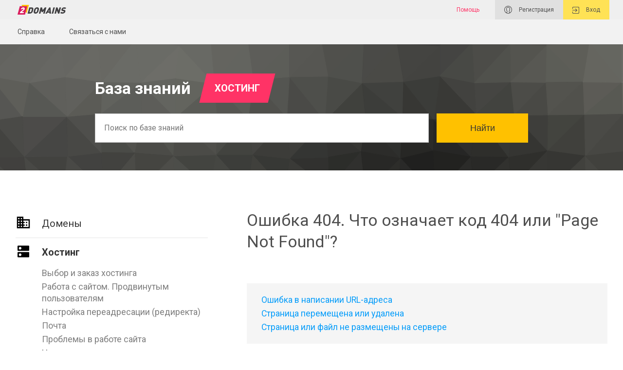

--- FILE ---
content_type: text/html; charset=UTF-8
request_url: https://2domains.ru/support/hosting/error-404
body_size: 9909
content:


<!doctype html>
<html class="no-js page" lang="ru">
<head>
    <title>Ошибка 404 Not found - что значит и как ее исправить | 2DOMAINS.RU ✔️</title>
    <meta charset="UTF-8" />
    <meta name="viewport" content="width=device-width" />
    <meta http-equiv="X-UA-Compatible" content="ie=edge"/>
    <meta name="format-detection" content="telephone=no" />
    <meta name="format-detection" content="date=no" />
    <meta name="format-detection" content="address=no" />
    <meta name="format-detection" content="email=no" />
    <meta content="notranslate" name="google" />

    <meta property="og:type" content="website" />
    <meta property="og:locale" content="ru_RU" />
    <meta property="og:url" content="https://2domains.ru" />
    <meta property="og:image" content="/images/logo/2domains-logo-400x400.png" />
    <meta property="og:image:type" content="image/png" />
    <meta property="og:image:width" content="400" />
    <meta property="og:image:height" content="400" />
    <meta property="og:site_name" content="2DOMAINS" />

    <!-- fonts -->
    <link rel="preconnect" href="//fonts.gstatic.com" crossorigin>

    <style>@import url(https://fonts.googleapis.com/css?family=Roboto:300,400,500,700&display=swap);@-ms-viewport{width:device-width}.page-footer__list{list-style:none;list-style-position:outside;margin:0;padding:0;text-indent:0}.page-footer__list--column{-webkit-box-orient:vertical;-webkit-box-direction:normal;display:-webkit-box;display:-ms-flexbox;display:flex;-ms-flex-direction:column;flex-direction:column}@media (max-width:560px){.page-footer__list--column{display:none;margin-top:8px}}.page-footer__li{margin-right:15px}@media screen and (max-width:768px){.page-footer__li{margin-right:0}}.page-footer__link{-webkit-box-align:center;-ms-flex-align:center;align-items:center;display:-webkit-box;display:-ms-flexbox;display:flex}.page-footer__link--black{color:#414042;font-size:1rem;font-weight:300;padding:4px 0;-webkit-text-decoration:none;text-decoration:none}.breadcrumbs{color:#4f4f4f;list-style:none;margin:0;padding:13px 0}.breadcrumbs__item{color:#7e7e7e;display:inline-block;font-size:.875rem;margin-right:.6em;white-space:nowrap}.breadcrumbs__item:not(:last-child):after{color:#7e7e7e;content:"→";display:inline-block;margin-left:.8rem}.breadcrumbs--grey{background-color:#fafafa}@media screen and (max-width:768px){.breadcrumbs--grey{display:none}}.breadcrumbs a{color:#7e7e7e;font-size:.875rem;-webkit-text-decoration:none;text-decoration:none}.layout__row{display:-webkit-box;display:-ms-flexbox;display:flex;-ms-flex-wrap:wrap;flex-wrap:wrap}.layout__row{margin-left:-8px;margin-right:-8px}.layout__row>*{-ms-flex-preferred-size:100%;flex-basis:100%}.layout__col-12-gride{-webkit-box-flex:0;-ms-flex:0 0 100%;flex:0 0 100%;max-width:100%;padding-left:8px;padding-right:8px}.banner__inner,.layout--static,.page-header__inner,.top-menu__inner{margin-left:auto;margin-right:auto;padding-left:8px;padding-right:8px;width:100%}.page{-ms-overflow-style:scrollbar;-ms-text-size-adjust:100%;-webkit-box-sizing:border-box;box-sizing:border-box;min-height:100%;min-width:320px}.page__inner{-webkit-box-orient:vertical;-webkit-box-direction:normal;display:-webkit-box;display:-ms-flexbox;display:flex;-ms-flex-direction:column;flex-direction:column;min-height:100vh}.page__content{-webkit-box-flex:1;-ms-flex-positive:1;flex-grow:1}*,:after,:before{-webkit-box-sizing:inherit;box-sizing:inherit}body{-webkit-box-orient:vertical;-webkit-box-direction:normal;background-color:#fff;display:-webkit-box;display:-ms-flexbox;display:flex;-ms-flex-direction:column;flex-direction:column;margin:0;min-height:100%;word-break:normal}a,button,input,label{margin:0;-ms-touch-action:manipulation;touch-action:manipulation}button,input{overflow:visible;text-transform:none}[type=submit],button{-webkit-appearance:button}[type=submit]::-moz-focus-inner,button::-moz-focus-inner{border-style:none;padding:0}ul[class]{list-style:none}svg:not(:root){overflow:hidden}img{height:auto;max-width:100%}a{background-color:transparent;color:#069dfa}html{font-size:16px}body{-webkit-text-size-adjust:100%;-webkit-font-smoothing:antialiased;color:#4f4f4f;font-family:Roboto,Ubuntu,Droid Sans,Helvetica Neue,Arial,sans-serif,Apple Color Emoji,Segoe UI Emoji,Segoe UI Symbol;font-size:1rem;font-weight:400;line-height:1.5;text-rendering:optimizelegibility}h1{color:currentcolor;font-family:Roboto,Ubuntu,Droid Sans,Helvetica Neue,Arial,sans-serif,Apple Color Emoji,Segoe UI Emoji,Segoe UI Symbol;font-weight:400;line-height:1.2}h1{margin-bottom:.5rem;margin-top:3rem}h1{font-size:40px}ul{margin-bottom:1rem;margin-top:0}ul{padding-left:1.5rem}ul ul{margin-bottom:0;margin-top:0}li{line-height:inherit}strong{font-weight:600}.page-header{border-bottom:none;margin:0;padding:0}.page-header__inner{height:100%;padding-right:0!important}.page-header--grey{-webkit-box-align:center;-ms-flex-align:center;align-items:center;background-color:#efefef}.page-header--grey,.page-header-top{display:-webkit-box;display:-ms-flexbox;display:flex}.page-header-top{-webkit-box-orient:horizontal;-webkit-box-direction:reverse;-ms-flex-direction:row-reverse;flex-direction:row-reverse;height:100%;width:100%}.page-header-top__block{-webkit-box-align:center;-ms-flex-align:center;align-items:center;display:-webkit-box;display:-ms-flexbox;display:flex}.page-header-top__link{font-size:.75rem;line-height:2.5rem;padding-right:32px;-webkit-text-decoration:none;text-decoration:none}@media (max-width:768px){.page-header-top .page-header-top__login{margin-left:0}.page-header-top__link{padding-right:12px}.page-header-top--wizard .page-header-top__login{display:block}.page-header-top--wizard .page-header-top__link{display:none}}.page-header-top__link--grey{color:#828282}.page-header-top__link--active{color:#f36}.page-header-top__login{background-color:#ffe255;color:#4f4f4f;font-size:.75rem;line-height:2.5rem;padding:0 19px;-webkit-text-decoration:none;text-decoration:none}.page-header-top__login--grey{background-color:#e0e0e0;color:#4f4f4f}.page-header-top__login--grey svg{margin-right:11px;position:relative;top:3px}.page-header-top__login svg{fill:#4f4f4f;margin-right:11px;position:relative;top:4px}.page-header-top__signup svg{top:4px}.page-header-top--small{-webkit-box-orient:horizontal;-webkit-box-direction:normal;-webkit-box-align:center;-ms-flex-align:center;-webkit-box-pack:justify;-ms-flex-pack:justify;align-items:center;-ms-flex-direction:row;flex-direction:row;justify-content:space-between}.page-header-top--main{-webkit-box-pack:justify;-ms-flex-pack:justify;justify-content:space-between}.logo{display:inline-block;white-space:nowrap}.logo img{display:block}@media (max-width:1120px){.logo--small{width:150px}.top-menu .menu{overflow-x:auto}}@media (max-width:560px){.page-header-top__login{padding:0 10px}.logo--small{width:82px}.top-menu{width:100%}}.menu{list-style:none;margin:0;min-width:10em;padding:0}.menu__link{color:#4f4f4f;display:block;overflow:hidden;padding:.5rem 1rem;text-overflow:ellipsis;white-space:nowrap;width:100%}.menu__link{-webkit-text-decoration:none;text-decoration:none}.top-menu{position:relative}.top-menu .menu{-webkit-box-align:center;-ms-flex-align:center;align-items:center;display:-webkit-box;display:-ms-flexbox;display:flex;margin-left:-25px}.top-menu .menu__link{color:#4f4f4f;font-size:.875rem;padding:15px 25px}.top-menu--grey{background-color:#f2f2f2;z-index:1}@media (max-width:560px){.top-menu .menu{margin-left:0}.top-menu .menu li:first-child .menu__link{padding-left:0}.top-menu .menu__link{padding:15px 10px}.top-menu--grey:after{background-image:-webkit-gradient(linear,left top,right top,color-stop(0,rgba(36,32,30,0)),to(#ccc));background-image:linear-gradient(-270deg,rgba(36,32,30,0),#ccc);content:"";height:100%;position:absolute;right:0;top:0;width:30px}}.loader{display:inline-block}.loader:before{-webkit-animation:1s linear infinite loader-rotate;animation:1s linear infinite loader-rotate;border:3px solid #f2f2f2;border-radius:50%;border-top-color:#e0e0e0;content:"";display:block;height:3rem;width:3rem}.loader--red:before{border:3px solid #bdbdbd;border-top-color:#06c98c}.loader--small:before{height:25px;width:25px}@-webkit-keyframes loader-rotate{0%{-webkit-transform:rotate(0);transform:rotate(0)}to{-webkit-transform:rotate(1turn);transform:rotate(1turn)}}@keyframes loader-rotate{0%{-webkit-transform:rotate(0);transform:rotate(0)}to{-webkit-transform:rotate(1turn);transform:rotate(1turn)}}.banner{-webkit-box-align:center;-ms-flex-align:center;align-items:center;background-size:cover;display:-webkit-box;display:-ms-flexbox;display:flex;width:100%}.banner__inner{text-align:center}.banner__title{margin-bottom:0;margin-top:0}.banner__title--white{color:#fff}.banner__title--md{font-size:2.125rem;font-weight:300}@media screen and (max-width:1240px){.banner__title--md{font-size:1.75rem}}.banner--domains{padding:3.75rem 0 3.4375rem}.banner-wrapper__collumn{-webkit-box-flex:0;-ms-flex:0 0 100%;flex:0 0 100%;max-width:100%;padding-left:8px;padding-right:8px}@media (min-width:1120px){.banner-wrapper__collumn{-webkit-box-flex:0;-ms-flex:0 0 83.3333333333%;flex:0 0 83.3333333333%;max-width:83.3333333333%;padding-left:8px;padding-right:8px}}@media (min-width:1230px){.banner-wrapper__collumn{-webkit-box-flex:0;-ms-flex:0 0 75%;flex:0 0 75%;max-width:75%;padding-left:8px;padding-right:8px}}.banner-wrapper__header{-webkit-box-align:center;-ms-flex-align:center;-ms-flex-pack:distribute;align-items:center;display:-webkit-box;display:-ms-flexbox;display:flex;justify-content:space-around;position:relative}@media (max-width:768px){.banner__title--md{font-size:1.375rem}.banner-wrapper__header{-ms-flex-wrap:wrap;flex-wrap:wrap}}@media (max-width:560px){.banner-wrapper__header .banner__title{text-align:center;width:100%}}.banner-wrapper__header--start{-webkit-box-pack:start;-ms-flex-pack:start;justify-content:flex-start}.banner-wrapper--medium{-webkit-box-pack:center;-ms-flex-pack:center;justify-content:center}.banner-wrapper--medium{display:-webkit-box;display:-ms-flexbox;display:flex;-ms-flex-wrap:wrap;flex-wrap:wrap}.section{width:100%}.section--white{background-color:#fff}.h-uppercase{text-transform:uppercase}.banner__inner,.page-header__inner,.top-menu__inner{margin-left:auto;margin-right:auto;padding-left:8px;padding-right:8px;width:100%}@media (min-width:768px){.banner__inner,.page-header__inner,.top-menu__inner{width:100%}}@media (min-width:992px){.banner__inner,.page-header__inner,.top-menu__inner{width:100%}}@media (min-width:1120px){.banner__inner,.page-header__inner,.top-menu__inner{width:1104px}}@media (min-width:1230px){.banner__inner,.page-header__inner,.top-menu__inner{width:1214px}}@media (min-width:1240px){.banner__inner,.page-header__inner,.top-menu__inner{width:1224px}}.faq__aside{height:100%;position:sticky;top:20px}@media screen and (max-width:992px){.faq__aside{height:auto;position:static;top:auto}}.faq-redactor{font-size:16px;line-height:28px}.faq-redactor h1{font-size:30px}.faq-redactor h1{margin-bottom:16px}.faq-redactor ul{margin-bottom:24px}.faq-aside{-webkit-box-orient:vertical;-webkit-box-direction:normal;-ms-flex-direction:column;flex-direction:column}.faq-aside{display:-webkit-box;display:-ms-flexbox;display:flex;list-style:none;list-style-position:outside;margin:0;padding:0;text-indent:0}.faq-aside__item{border-bottom:1px solid #e5e5e5}.faq-aside__item:last-child{border-bottom:none}.faq-aside__link{-webkit-box-align:center;-ms-flex-align:center;align-items:center;color:#333;display:-webkit-box;display:-ms-flexbox;display:flex;padding:16px 0 16px 54px;position:relative;-webkit-text-decoration:none;text-decoration:none}.faq-aside__link:after{content:"";display:block;height:32px;left:0;position:absolute;top:11px;width:32px}.faq-aside__link[href="/support/domains"]:after{background-image:url("data:image/svg+xml;charset=utf-8,%3Csvg width='32' height='32' fill='none' xmlns='http://www.w3.org/2000/svg'%3E%3Cg clip-path='url(%23a)'%3E%3Cpath d='M16 9.333V4H2.667v24h26.666V9.333H16Zm-8 16H5.333v-2.666H8v2.666ZM8 20H5.333v-2.667H8V20Zm0-5.333H5.333V12H8v2.667Zm0-5.334H5.333V6.667H8v2.666Zm5.333 16h-2.666v-2.666h2.666v2.666Zm0-5.333h-2.666v-2.667h2.666V20Zm0-5.333h-2.666V12h2.666v2.667Zm0-5.334h-2.666V6.667h2.666v2.666Zm13.334 16H16v-2.666h2.667V20H16v-2.667h2.667v-2.666H16V12h10.667v13.333ZM24 14.667h-2.667v2.666H24v-2.666ZM24 20h-2.667v2.667H24V20Z' fill='%23000'/%3E%3C/g%3E%3Cdefs%3E%3CclipPath id='a'%3E%3Cpath fill='%23fff' d='M0 0h32v32H0z'/%3E%3C/clipPath%3E%3C/defs%3E%3C/svg%3E")}.faq-aside__link[href="/support/hosting"]:after{background-image:url("data:image/svg+xml;charset=utf-8,%3Csvg width='32' height='33' fill='none' xmlns='http://www.w3.org/2000/svg'%3E%3Cg clip-path='url(%23a)'%3E%3Cpath d='M26.667 17.833H5.333c-.733 0-1.333.6-1.333 1.334v8c0 .733.6 1.333 1.333 1.333h21.334c.733 0 1.333-.6 1.333-1.333v-8c0-.734-.6-1.334-1.333-1.334Zm-17.334 8a2.674 2.674 0 0 1-2.666-2.666c0-1.467 1.2-2.667 2.666-2.667C10.8 20.5 12 21.7 12 23.167c0 1.466-1.2 2.666-2.667 2.666ZM26.667 4.5H5.333C4.6 4.5 4 5.1 4 5.833v8c0 .734.6 1.334 1.333 1.334h21.334c.733 0 1.333-.6 1.333-1.334v-8C28 5.1 27.4 4.5 26.667 4.5Zm-17.334 8a2.675 2.675 0 0 1-2.666-2.667c0-1.466 1.2-2.666 2.666-2.666C10.8 7.167 12 8.367 12 9.833 12 11.3 10.8 12.5 9.333 12.5Z' fill='%23000'/%3E%3C/g%3E%3Cdefs%3E%3CclipPath id='a'%3E%3Cpath fill='%23fff' transform='translate(0 .5)' d='M0 0h32v32H0z'/%3E%3C/clipPath%3E%3C/defs%3E%3C/svg%3E")}.faq-aside__link[href="/support/saity"]:after{background-image:url("data:image/svg+xml;charset=utf-8,%3Csvg width='32' height='32' fill='none' xmlns='http://www.w3.org/2000/svg'%3E%3Cg clip-path='url(%23a)'%3E%3Cpath d='M5.333 14.667H12v-8H5.333v8Zm0 9.333H12v-8H5.333v8Zm8 0H20v-8h-6.667v8Zm8 0H28v-8h-6.667v8Zm-8-9.333H20v-8h-6.667v8Zm8-8v8H28v-8h-6.667Z' fill='%23000'/%3E%3C/g%3E%3Cdefs%3E%3CclipPath id='a'%3E%3Cpath fill='%23fff' d='M0 0h32v32H0z'/%3E%3C/clipPath%3E%3C/defs%3E%3C/svg%3E")}.faq-aside__link[href="/support/licnyj-kabinet"]:after{background-image:url("data:image/svg+xml;charset=utf-8,%3Csvg width='32' height='32' fill='none' xmlns='http://www.w3.org/2000/svg'%3E%3Cg clip-path='url(%23a)'%3E%3Cpath d='M16 16a5.332 5.332 0 0 0 5.333-5.333A5.332 5.332 0 0 0 16 5.333a5.332 5.332 0 0 0-5.333 5.334A5.332 5.332 0 0 0 16 16Zm0 2.667c-3.56 0-10.667 1.786-10.667 5.333v2.667h21.334V24c0-3.547-7.107-5.333-10.667-5.333Z' fill='%23000'/%3E%3C/g%3E%3Cdefs%3E%3CclipPath id='a'%3E%3Cpath fill='%23fff' d='M0 0h32v32H0z'/%3E%3C/clipPath%3E%3C/defs%3E%3C/svg%3E")}.faq-aside__link[href="/support/vps-i-servery"]:after{background-image:url("data:image/svg+xml;charset=utf-8,%3Csvg width='32' height='32' fill='none' xmlns='http://www.w3.org/2000/svg'%3E%3Cg clip-path='url(%23a)'%3E%3Cpath d='M12 21.333h8.667A3.335 3.335 0 0 0 24 18a3.335 3.335 0 0 0-3.333-3.333H20.6c-.32-2.254-2.253-4-4.6-4-1.867 0-3.467 1.106-4.213 2.693h-.214A3.992 3.992 0 0 0 8 17.333c0 2.214 1.787 4 4 4ZM28 4H4a2.675 2.675 0 0 0-2.667 2.667v18.666C1.333 26.8 2.533 28 4 28h24c1.467 0 2.667-1.2 2.667-2.667V6.667C30.667 5.2 29.467 4 28 4Zm0 21.347H4V6.653h24v18.694Z' fill='%23000'/%3E%3C/g%3E%3Cdefs%3E%3CclipPath id='a'%3E%3Cpath fill='%23fff' d='M0 0h32v32H0z'/%3E%3C/clipPath%3E%3C/defs%3E%3C/svg%3E")}.faq-aside__link[href="/support/ssl-sertificaty"]:after{background-image:url("data:image/svg+xml;charset=utf-8,%3Csvg width='32' height='32' fill='none' xmlns='http://www.w3.org/2000/svg'%3E%3Cg clip-path='url(%23a)'%3E%3Cpath d='M16 1.333 4 6.667v8c0 7.4 5.12 14.32 12 16 6.88-1.68 12-8.6 12-16v-8L16 1.333Zm0 14.654h9.333C24.627 21.48 20.96 26.373 16 27.907V16H6.667V8.4L16 4.253v11.734Z' fill='%23000'/%3E%3C/g%3E%3Cdefs%3E%3CclipPath id='a'%3E%3Cpath fill='%23fff' d='M0 0h32v32H0z'/%3E%3C/clipPath%3E%3C/defs%3E%3C/svg%3E")}.faq-aside__link[href="/support/obshchiyevoprosy"]:after{background-image:url("data:image/svg+xml;charset=utf-8,%3Csvg width='32' height='32' fill='none' xmlns='http://www.w3.org/2000/svg'%3E%3Cg clip-path='url(%23a)'%3E%3Cpath d='M28 8h-2.667v12H8v2.667C8 23.4 8.6 24 9.333 24H24l5.333 5.333v-20C29.333 8.6 28.733 8 28 8Zm-5.333 8V4c0-.733-.6-1.333-1.334-1.333H4c-.733 0-1.333.6-1.333 1.333v18.667L8 17.333h13.333c.734 0 1.334-.6 1.334-1.333Z' fill='%23000'/%3E%3C/g%3E%3Cdefs%3E%3CclipPath id='a'%3E%3Cpath fill='%23fff' d='M0 0h32v32H0z'/%3E%3C/clipPath%3E%3C/defs%3E%3C/svg%3E")}.faq-aside-sub{display:none;list-style:none;list-style-position:outside;margin:0;padding:0 0 0 54px;text-indent:0}.faq ul.faq__summary{background-color:#f5f5f5;font-size:1.1rem;list-style:none;margin-bottom:30px;padding:20px 20px 20px 30px}.faq ul.faq__summary a{-webkit-text-decoration:none;text-decoration:none}.label-custom{display:inline-block;height:40px;min-width:95px;padding:0 10px;text-align:center;-webkit-transform:skew(-14deg);transform:skew(-14deg)}.label-custom span{display:inline-block;font-size:1.125rem;font-weight:500;line-height:40px;margin:0;-webkit-transform:skew(14deg);transform:skew(14deg)}@media (max-width:1120px){.label-custom{padding:0 10px}}.label-custom--red{background-color:#f36;color:#fff}.label-custom--start{margin-left:25px}.label-custom--xl{height:60px;padding:0 24px}.label-custom--xl span{font-size:20px;font-weight:700;line-height:60px}</style>
    <meta name="csrf-param" content="_csrf_ident">
<meta name="csrf-token" content="IXoZbYKy6NzsREhiUMfAi9qppdsNYUxajCfolg7wZTR-FEw6tOq_rNU0Ki4kopbOhcDcjWI4JgrnYI7HeZUrRQ==">

    <meta name="description" content="Ошибка 404 ⏩ База знаний 2DOMAINS — как решить проблему в статье ✔️ Техподдержка с ответами на вопросы">
<link href="https://2domains.ru/support/hosting/error-404" rel="canonical">
<link href="/build/plugin/codesnippet/lib/highlight/styles/github.css" rel="stylesheet">
<link href="/build/2domains/static-build/css/main.css?v=1760954897" rel="stylesheet">
    <meta name="google-site-verification" content="6OZVxD4UBubIjC0LRU29StAXoT07RomY1d4chbx0oK8" />
<meta name="yandex-verification" content="65f45c3c4a29c68d" />
    
    <link rel="apple-touch-icon" sizes="180x180" href="/build/2domains/static-build/img/favicon/apple-touch-icon.png">
    <link rel="icon" type="image/png" sizes="32x32" href="/build/2domains/static-build/img/favicon/favicon-32x32.png">
    <link rel="icon" type="image/png" sizes="16x16" href="/build/2domains/static-build/img/favicon/favicon-16x16.png">
    <link rel="mask-icon" href="/build/2domains/static-build/img/favicon/safari-pinned-tab.svg" color="#5bbad5">


    <meta name="msapplication-TileColor" content="#ffffff">
    <meta name="theme-color" content="#ffffff">

    <script type="application/ld+json">
        {
            "@context": "http://schema.org",
            "@type": "Organization",
            "url": "https://2domains.ru/",
            "name": "2DOMAINS — регистрация доменов RU, РФ и других зон, надёжный хостинг провайдер",
            "email": "support@2domains.ru",
            "logo": "https://2domains.ru/build/2domains/static-build/img/logo.svg",
            "description": "Регистратор домена и хостинга",
            "address": {
                "@type": "PostalAddress",
                "addressLocality": "Ульяновск, Россия",
                "streetAddress": ["проспект Туполева, 31"]
            },
            "sameAs" : [
                "http://vk.com/2dhosting", "https://www.youtube.com/channel/UCrYEiX36GtmyHBD1Bh4ahYQ"
            ]
        }
    </script>

    <script>
        document.documentElement.className = document.documentElement.className.replace('no-js', 'js');
    </script>
    <script>
        document.addEventListener('DOMContentLoaded', function() {
            if (window.isMobile !== undefined) {
                // console.log(isMobile);
                if (isMobile.any) {
                    var rootClasses = ' is-mobile';
                    for (key in isMobile) {
                        if (typeof isMobile[key] === 'boolean' && isMobile[key] && key !== 'any') rootClasses += ' is-mobile--' + key;
                        if (typeof isMobile[key] === 'object' && key !== 'other') {
                            for (type in isMobile[key]) {
                                if (isMobile[key][type]) rootClasses += ' is-mobile--' + key + '-' + type;
                            }
                        }
                    }
                    document.documentElement.className += rootClasses;
                }
            } else {
                console.log('Классы для мобильных не добавлены: в сборке отсутствует isMobile.js');
            }
        });
    </script>
    <script>
        window.__INITIAL_STATE__ = {
            isReseller: 0        };
    </script>
</head>
<body>


<!-- Yandex.Metrika counter -->
<script type="text/javascript" >
   (function(m,e,t,r,i,k,a){m[i]=m[i]||function(){(m[i].a=m[i].a||[]).push(arguments)};
   m[i].l=1*new Date();k=e.createElement(t),a=e.getElementsByTagName(t)[0],k.async=1,k.src=r,a.parentNode.insertBefore(k,a)})
   (window, document, "script", "https://mc.yandex.ru/metrika/tag.js", "ym");

   ym(29767979, "init", {
        clickmap:true,
        trackLinks:true,
        accurateTrackBounce:true,
        webvisor:true,
        ecommerce:"dataLayer"
   });
</script>
<noscript><div><img src="https://mc.yandex.ru/watch/29767979" style="position:absolute; left:-9999px;" alt="" /></div></noscript>
<!-- /Yandex.Metrika counter -->

<!-- Global Site Tag (gtag.js) - Google Analytics -->
<script async src="https://www.googletagmanager.com/gtag/js?id=GTM-TL4XXLH"></script>
<script>
  window.dataLayer = window.dataLayer || [];
  function gtag(){dataLayer.push(arguments);}
  gtag('js', new Date());

  gtag('config', 'GTM-TL4XXLH');
  gtag('config', 'AW-741555982');
</script>


<div class="page__inner" id="app">
    <div class="page__content">
        <div class="page-header  page-header--grey" role="banner">
            <div class="page-header__inner">
                <div
                    class="page-header-top page-header-top--small page-header-top--grey page-header-top--wizard page-header-top--main">
                    <a class="logo logo--small" href="/">
                        <img src="/build/2domains/static-build/img/logo.svg" width="100" height="32" alt="">                    </a>
                    <div class="page-header-top__block">
                        <a
                            class="page-header-top__link page-header-top__link--grey page-header-top__link--active"
                            href="/support"
                        >
                            Помощь
                        </a>

                                                    <a class="page-header-top__login page-header-top__signup page-header-top__login--grey qa-signup-link"
                               href="/signup">
                                <svg width="16" height="16">
                                    <use
                                        xlink:href="/build/2domains/static-build/img/sprite-svg.svg#icon-user"></use>
                                </svg>
                                Регистрация
                            </a>
                            <a class="page-header-top__login page-header-top__login--yellow qa-login-link"
                               href="/login">
                                <svg width="14" height="14">
                                    <use
                                        xlink:href="/build/2domains/static-build/img/sprite-svg.svg#icon-enter"></use>
                                </svg>
                                Вход
                            </a>
                        
                    </div>
                </div>
            </div>
        </div>

        
<div class="top-menu top-menu--grey">
    <div class="top-menu__inner">
        
<ul class="menu">

            <li class="menu__item ">
            <a href="/support" class="menu__link">
                Справка            </a>
        </li>

            <li class="menu__item ">
            <a href="/contact" class="menu__link">
                Связаться с нами            </a>
        </li>

    </ul>
    </div>
</div>

<div class="banner banner--domains">
    <div class="banner__inner">
        <div class="banner-wrapper banner-wrapper--medium">
            <div class="banner-wrapper__collumn">
                <div class="banner-wrapper__header banner-wrapper__header--start">
                    <div class="banner__title banner__title--white banner__title--md"><strong>База знаний</strong></div>
                    <div class="label-custom label-custom--xl label-custom--red label-custom--start">
                        <span class="h-uppercase">
                            Хостинг                        </span>
                    </div>
                </div>
                <div class="cc-area cc-area--search cc-mt-22">
                    <form class="js-form-search cc-action-group cc-action-group--main cc-mt-0">
                        <label class="cc-field-text cc-field-text--default cc-field-text--large">
                            <span class="cc-field-text__input-wrap">
                                <input type="text" class="js-input-search cc-field-text__input" placeholder="Поиск по базе знаний">
                                <span class="js-loader loader loader--small loader--red"></span>
                                <span class="js-result cc-search-box"></span>
                            </span>
                        </label>
                        <div class="cc-sm-ml-16 cc-btn-group cc-btn-group--action">
                            <button type="submit" class="js-submit-search cc-btn cc-btn--primary cc-btn--large">
                                Найти
                            </button>
                        </div>
                    </form>
                    <div id="error-output" class="cc-text-left cc-mt-2"></div>
                </div>
            </div>
        </div>
    </div>
</div>

<section class="section section--white cc-pt-80">
    <div class="cc-container">
        <div class="cc-row faq">
            <aside class="cc-col-xs-12 cc-col-md-4 faq__aside">
                <ul class="faq-aside cc-mb-32 cc-md-mb-0">
                        <li class="faq-aside__item">
                <a

                    class="faq-aside__link cc-text cc-text--h5 "
                    href="/support/domains"
                >
                    Домены                </a>

                            </li>
                                <li class="faq-aside__item">
                <a

                    class="faq-aside__link cc-text cc-text--h5 cc-text--bold"
                    href="/support/hosting"
                >
                    Хостинг                </a>

                                    <ul class="faq-aside-sub cc-pb-16 cc-d-block">
                                                                                    <li class="faq-aside__item-sub">
                                    <a class="cc-d-block cc-text cc-text--h6 cc-gray--text darken-1 cc-py-2 cc-hover-gray-dark"
                                       href="/support/hosting#vybor-i-zakaz-hostinga">
                                        Выбор и заказ хостинга                                    </a>
                                </li>
                                                                                                                                                                    <li class="faq-aside__item-sub">
                                    <a class="cc-d-block cc-text cc-text--h6 cc-gray--text darken-1 cc-py-2 cc-hover-gray-dark"
                                       href="/support/hosting#rabota-s-sajtom-prodvinutym-polzovateljam">
                                        Работа с сайтом. Продвинутым пользователям                                    </a>
                                </li>
                                                                                                                <li class="faq-aside__item-sub">
                                    <a class="cc-d-block cc-text cc-text--h6 cc-gray--text darken-1 cc-py-2 cc-hover-gray-dark"
                                       href="/support/hosting#redirects">
                                        Настройка переадресации (редиректа)                                    </a>
                                </li>
                                                                                                                <li class="faq-aside__item-sub">
                                    <a class="cc-d-block cc-text cc-text--h6 cc-gray--text darken-1 cc-py-2 cc-hover-gray-dark"
                                       href="/support/hosting#pochta">
                                        Почта                                    </a>
                                </li>
                                                                                                                <li class="faq-aside__item-sub">
                                    <a class="cc-d-block cc-text cc-text--h6 cc-gray--text darken-1 cc-py-2 cc-hover-gray-dark"
                                       href="/support/hosting#issues">
                                        Проблемы в работе сайта                                    </a>
                                </li>
                                                                                                                                                                                                                        <li class="faq-aside__item-sub">
                                    <a class="cc-d-block cc-text cc-text--h6 cc-gray--text darken-1 cc-py-2 cc-hover-gray-dark"
                                       href="/support/hosting#faq-casto-zadavaemye-voprosy">
                                        Часто задаваемые вопросы                                    </a>
                                </li>
                                                                                                                                                                                                                                                                                        </ul>
                            </li>
                                <li class="faq-aside__item">
                <a

                    class="faq-aside__link cc-text cc-text--h5 "
                    href="/support/saity"
                >
                    Сайты                </a>

                            </li>
                                <li class="faq-aside__item">
                <a

                    class="faq-aside__link cc-text cc-text--h5 "
                    href="/support/licnyj-kabinet"
                >
                    Заключение договора                </a>

                            </li>
                                <li class="faq-aside__item">
                <a

                    class="faq-aside__link cc-text cc-text--h5 "
                    href="/support/vps-i-servery"
                >
                    VPS и серверы                </a>

                            </li>
                                <li class="faq-aside__item">
                <a

                    class="faq-aside__link cc-text cc-text--h5 "
                    href="/support/ssl-sertificaty"
                >
                    SSL-сертификаты                </a>

                            </li>
                                <li class="faq-aside__item">
                <a

                    class="faq-aside__link cc-text cc-text--h5 "
                    href="/support/obshchiyevoprosy"
                >
                    Общие вопросы                </a>

                            </li>
            </ul>
            </aside>
            <main class="cc-col-xs-12 cc-col-md-8 faq__main faq-main">
                <div class="faq-redactor cc-md-pl-64 cc-pr-0">
                    <h1 class="cc-text cc-text--h2 cc-mt-0 cc-mb-64">Ошибка 404. Что означает код 404 или "Page Not Found"?</h1>

                    <ul class="faq__summary"><li><a href="#osibka-v-napisanii-url-adresa">Ошибка в написании URL-адреса</a></li><li><a href="#stranica-peremesena-ili-udalena">Страница перемещена или удалена</a></li><li><a href="#stranica-ili-fajl-ne-razmeseny-na-servere">Страница или файл не размещены на сервере</a></li></ul>
                    <p><span style="font-family:arial,helvetica,sans-serif">Ошибка 404 или Page Not Found &mdash; это код ответа сервера. Она говорит о том, что сервер не может найти запрашиваемый документ. Ошибка появляется по нескольким причинам.</span></p>

<h2 id="osibka-v-napisanii-url-adresa">Ошибка в написании URL-адреса</h2>

<p><span style="font-family:arial,helvetica,sans-serif">Пользователь ввёл неправильный URL, и сервер не смог найти страницу или файл. Достаточно исправить ошибку в написании.</span></p>

<h2 id="stranica-peremesena-ili-udalena">Страница перемещена или удалена</h2>

<p><span style="font-family:arial,helvetica,sans-serif">Если вы переместили или удалили страницу, настройте редирект со старой на новую <a href="https://2domains.ru/support/hosting/redirect-using-control-panel">через панель управления</a> или <a href="https://2domains.ru/support/hosting/htaccess-redirect">через файл .htaccess</a>. Так пользователи зайдут по старому адресу, но попадут на запрашиваемую страницу.</span></p>

<h2 id="stranica-ili-fajl-ne-razmeseny-na-servere">Страница или файл не размещены на сервере</h2>

<p><span style="font-family:arial,helvetica,sans-serif">Проверьте, что <a href="https://2domains.ru/support/hosting/folder">в корневой папке сайта</a> лежат файлы вашего сайта и файл .htaccess.&nbsp;</span></p>

<p>&nbsp;</p>
                </div>
            </main>
        </div>
        <div class="cc-row cc-mt-80 cc-gray--text lighten-3">
            <div class="cc-col-xs-12">
                <h2 class="cc-text cc-text--h4 cc-text--bold cc-text-left cc-border-t cc-pt-40  cc-mt-0 cc-mb-32">
                    <span class="cc-gray--text darken-2">Популярные статьи</span>
                </h2>
                <ul class="cc-p-0 cc-m-0">
                                            <li>
                            <a
                                href="/support/hosting/chto-takoye-redirekt-vidy-i-vozmozhnosti-nastroyki"
                                class="cc-d-block cc-text--h6 cc-gray--text lighten-3 cc-py-20 cc-border-b "
                            >
                                <span class="cc-d-block cc-gray--text darken-1 cc-hover-gray-dark">Что такое редирект: виды и возможности настройки</span>
                            </a>
                        </li>
                                            <li>
                            <a
                                href="/support/hosting/kak-sozdat-pochtovyj-jaschik-na-domene"
                                class="cc-d-block cc-text--h6 cc-gray--text lighten-3 cc-py-20 cc-border-b cc-border-none"
                            >
                                <span class="cc-d-block cc-gray--text darken-1 cc-hover-gray-dark">Как создать почту со своим доменом</span>
                            </a>
                        </li>
                                    </ul>
            </div>
        </div>
        <div class="cc-row cc-mt-40">
            <div class="faq-fluid-promo cc-mt-30">
                <div class="faq-fluid-promo__inner">
    <div class="cc-text cc-text--h4 cc-mb-24 cc-sm-mb-0 cc-mr-0 cc-sm-mr-12">Если вы не нашли ответ, спросите у нас!</div>
    <a class="btn  btn--orange btn--xl" href="/contact">
        Написать в поддержку
    </a>
</div>
            </div>
        </div>
    </div>
</section>

        
                    <ul class="breadcrumbs  breadcrumbs--grey" aria-label="Breadcrumb" role="navigation" itemscope itemtype="http://schema.org/BreadcrumbList">
                <div class="layout--static">
                    <div class="layout__row">
                        <div class="layout__col-12-gride"><li class="breadcrumbs__item" itemprop='itemListElement' itemscope itemtype='http://schema.org/ListItem'><a href="/" itemprop="item"><span itemprop="name">Главная</span><meta itemprop="position" content="1"></a></li>
<li class="breadcrumbs__item" itemprop='itemListElement' itemscope itemtype='http://schema.org/ListItem'><a href="/support" itemprop="item"><span itemprop="name">Техническая поддержка</span><meta itemprop="position" content="2"></a></li>
<li class="breadcrumbs__item" itemprop='itemListElement' itemscope itemtype='http://schema.org/ListItem'><a href="/support/hosting" itemprop="item"><span itemprop="name">Хостинг</span><meta itemprop="position" content="3"></a></li>
<li class="breadcrumbs__item" itemprop='itemListElement' itemscope itemtype='http://schema.org/ListItem'><a href="/support/hosting/error-404" itemprop="item"><span itemprop="name">Ошибка 404 Not found - что значит и как ее исправить | 2DOMAINS.RU ✔️</span><meta itemprop="position" content="4"></a></li>
</div>
                    </div>
                </div>
            </ul>
    </div>

    
<div class="page__footer-wrapper">
    <footer class="page-footer page-footer--main">
        <div class="page-footer__inner">
            <div class="page-footer__column">
                <div class="page-footer__item js-footer-collapse ">
                    <div class="page-footer__title">Компания</div>
                    <ul class="page-footer__list page-footer__list--column">
                        <li class="page-footer__li"><a class="qa-footer-link page-footer__link page-footer__link--black" href="/naunet">Регистрация доменов</a></li>
                        <li class="page-footer__li"><a class="qa-footer-link page-footer__link page-footer__link--black" href="/about">О компании</a></li>
                        <li class="page-footer__li"><a class="qa-footer-link page-footer__link page-footer__link--black" href="/documents">Документы</a></li>
                    </ul>
                </div>
            </div>
            <div class="page-footer__column">
                <div class="page-footer__item js-footer-collapse ">
                    <div class="page-footer__title">Сервисы</div>
                    <ul class="page-footer__list page-footer__list--column">
                        <li class="page-footer__li"><a class="qa-footer-link page-footer__link page-footer__link--black" href="/whois">Whois</a></li>
                    </ul>
                </div>
            </div>
        </div>
    </footer>
    <div class="page-copy page-copy--grey">
        <div class="page-copy__inner">
            <div class="page-copy__left">
                <a class="logo" href="/"><img src="/build/2domains/static-build/img/logo-white.svg" alt="Logo" width="200" height="40"></a>
                <div class="page-copy__text">
                    &copy; 2DOMAINS — регистрация доменов
                </div>
            </div>
            <div class="page-copy__personal-link">
                <div class="page-copy__links">
                    Тех.поддержка: <a class="page-copy__links" href="mailto:info@2domains.ru" rel="nofollow">info@2domains.ru</a>
                </div>
            </div>
        </div>
    </div>
</div>
</div>




<script src="/build/2domains/static-build/../js/app.js?v=1760955016"></script>
<script src="/assets/670f7007/bundle.min.js?v=1760954817" defer></script>
<script src="/build/2domains/js/support.js?v=1760955016"></script>
<script src="/build/plugin/codesnippet/lib/highlight/highlight.pack.js"></script>
<script>jQuery(function ($) {
hljs.initHighlightingOnLoad()
});</script>

        <!-- Google Tag Manager -->
        <script>(function(w,d,s,l,i){w[l]=w[l]||[];w[l].push({'gtm.start':
                    new Date().getTime(),event:'gtm.js'});var f=d.getElementsByTagName(s)[0],
                j=d.createElement(s),dl=l!='dataLayer'?'&l='+l:'';j.async=true;j.src=
                'https://www.googletagmanager.com/gtm.js?id='+i+dl;f.parentNode.insertBefore(j,f);
            })(window,document,'script','dataLayer','GTM-TL4XXLH');</script>
        <!-- End Google Tag Manager -->

        <!-- Global site tag (gtag.js) - Google Ads: 741555982 -->
        <script defer src="https://www.googletagmanager.com/gtag/js?id=AW-741555982"></script>

        <script>
            window.dataLayer = window.dataLayer || [];
            function gtag(){dataLayer.push(arguments);}
            gtag('js', new Date());
            gtag('config', 'AW-741555982');
        </script>

        <!-- Google Tag Manager (noscript) -->
        <noscript>
            <iframe src="https://www.googletagmanager.com/ns.html?id=GTM-TL4XXLH"
                    height="0" width="0" style="display:none;visibility:hidden">
            </iframe>
        </noscript>
        <!-- End Google Tag Manager (noscript) -->

<script>
</script>


    <link rel="stylesheet" href="/build/2domains/static-build/build-critical/797ad5c250498d52d96ab3e46f25bbd9_uncritical.css" media="print" onload="this.media='all'; this.onload=null;">

</body>
</html>



--- FILE ---
content_type: text/css
request_url: https://2domains.ru/build/2domains/static-build/css/main.css?v=1760954897
body_size: 132471
content:
.iziToast-capsule{-webkit-backface-visibility:hidden;backface-visibility:hidden;font-size:0;height:0;-webkit-transform:translateZ(0);transform:translateZ(0);-webkit-transition:height .5s cubic-bezier(.25,.8,.25,1),-webkit-transform .5s cubic-bezier(.25,.8,.25,1);transition:height .5s cubic-bezier(.25,.8,.25,1),-webkit-transform .5s cubic-bezier(.25,.8,.25,1);transition:transform .5s cubic-bezier(.25,.8,.25,1),height .5s cubic-bezier(.25,.8,.25,1);transition:transform .5s cubic-bezier(.25,.8,.25,1),height .5s cubic-bezier(.25,.8,.25,1),-webkit-transform .5s cubic-bezier(.25,.8,.25,1);width:100%}.iziToast-capsule,.iziToast-capsule *{-webkit-box-sizing:border-box;box-sizing:border-box}.iziToast-overlay{bottom:-100px;display:block;left:0;position:fixed;right:0;top:-100px;z-index:997}.iziToast{-webkit-touch-callout:none;background:hsla(0,0%,93%,.9);border-color:hsla(0,0%,93%,.9);clear:both;cursor:default;display:inline-block;font-family:Lato,Tahoma,Arial;font-size:14px;min-height:54px;padding:8px 45px 9px 0;pointer-events:all;position:relative;-webkit-transform:translateX(0);transform:translateX(0);-webkit-user-select:none;-moz-user-select:none;-ms-user-select:none;user-select:none;width:100%}.iziToast>.iziToast-progressbar{background:hsla(0,0%,100%,.2);bottom:0;left:0;position:absolute;width:100%;z-index:1}.iziToast>.iziToast-progressbar>div{background:rgba(0,0,0,.3);border-radius:0 0 3px 3px;height:2px;width:100%}.iziToast.iziToast-balloon:before{border-left:15px solid transparent;border-radius:0;border-right:0 solid transparent;border-top:10px solid #000;border-top-color:inherit;content:"";height:0;left:auto;position:absolute;right:8px;top:100%;width:0}.iziToast.iziToast-balloon .iziToast-progressbar{bottom:auto;top:0}.iziToast.iziToast-balloon>div{border-radius:0 0 0 3px}.iziToast>.iziToast-cover{background-color:rgba(0,0,0,.1);background-position:50% 50%;background-repeat:no-repeat;background-size:100%;bottom:0;height:100%;left:0;margin:0;position:absolute;top:0}.iziToast>.iziToast-close{background:url([data-uri]) no-repeat 50% 50%;background-size:8px;border:0;cursor:pointer;height:100%;opacity:.6;outline:0;padding:0;position:absolute;right:0;top:0;width:42px}.iziToast>.iziToast-close:hover{opacity:1}.iziToast>.iziToast-body{height:auto;margin:0 0 0 15px;min-height:36px;padding:0 0 0 10px;position:relative;text-align:left}.iziToast>.iziToast-body:after{clear:both;content:"";display:table}.iziToast>.iziToast-body .iziToast-texts{display:inline-block;float:left;margin:10px 0 0;padding-right:2px}.iziToast>.iziToast-body .iziToast-inputs{float:left;margin:3px -2px;min-height:19px}.iziToast>.iziToast-body .iziToast-inputs>input:not([type=checkbox]):not([type=radio]),.iziToast>.iziToast-body .iziToast-inputs>select{background:rgba(0,0,0,.1);border:0;border-radius:2px;-webkit-box-shadow:0 0 0 1px rgba(0,0,0,.2);box-shadow:0 0 0 1px rgba(0,0,0,.2);color:#000;display:inline-block;font-size:13px;letter-spacing:.02em;margin:2px;min-height:26px;padding:4px 7px;position:relative}.iziToast>.iziToast-body .iziToast-inputs>input:not([type=checkbox]):not([type=radio]):focus,.iziToast>.iziToast-body .iziToast-inputs>select:focus{-webkit-box-shadow:0 0 0 1px rgba(0,0,0,.6);box-shadow:0 0 0 1px rgba(0,0,0,.6)}.iziToast>.iziToast-body .iziToast-buttons{float:left;margin:4px -2px;min-height:17px}.iziToast>.iziToast-body .iziToast-buttons>a,.iziToast>.iziToast-body .iziToast-buttons>button,.iziToast>.iziToast-body .iziToast-buttons>input:not([type=checkbox]):not([type=radio]){background:rgba(0,0,0,.1);border:0;border-radius:2px;color:#000;cursor:pointer;display:inline-block;font-size:12px;letter-spacing:.02em;margin:2px;padding:5px 10px;position:relative}.iziToast>.iziToast-body .iziToast-buttons>a:hover,.iziToast>.iziToast-body .iziToast-buttons>button:hover,.iziToast>.iziToast-body .iziToast-buttons>input:not([type=checkbox]):not([type=radio]):hover{background:rgba(0,0,0,.2)}.iziToast>.iziToast-body .iziToast-buttons>a:focus,.iziToast>.iziToast-body .iziToast-buttons>button:focus,.iziToast>.iziToast-body .iziToast-buttons>input:not([type=checkbox]):not([type=radio]):focus{-webkit-box-shadow:0 0 0 1px rgba(0,0,0,.6);box-shadow:0 0 0 1px rgba(0,0,0,.6)}.iziToast>.iziToast-body .iziToast-buttons>a:active,.iziToast>.iziToast-body .iziToast-buttons>button:active,.iziToast>.iziToast-body .iziToast-buttons>input:not([type=checkbox]):not([type=radio]):active{top:1px}.iziToast>.iziToast-body .iziToast-icon{color:#000;display:table;font-size:23px;height:24px;left:0;line-height:24px;margin-top:-12px;position:absolute;top:50%;width:24px}.iziToast>.iziToast-body .iziToast-icon.ico-info{background:url([data-uri]) no-repeat 50% 50%;background-size:85%}.iziToast>.iziToast-body .iziToast-icon.ico-warning{background:url([data-uri]) no-repeat 50% 50%;background-size:85%}.iziToast>.iziToast-body .iziToast-icon.ico-error{background:url([data-uri]) no-repeat 50% 50%;background-size:80%}.iziToast>.iziToast-body .iziToast-icon.ico-success{background:url([data-uri]) no-repeat 50% 50%;background-size:85%}.iziToast>.iziToast-body .iziToast-icon.ico-question{background:url([data-uri]) no-repeat 50% 50%;background-size:85%}.iziToast>.iziToast-body .iziToast-message,.iziToast>.iziToast-body .iziToast-title{float:left;font-size:14px;line-height:16px;padding:0;text-align:left;white-space:normal}.iziToast>.iziToast-body .iziToast-title{color:#000;margin:0}.iziToast>.iziToast-body .iziToast-message{color:rgba(0,0,0,.6);margin:0 0 10px}.iziToast.iziToast-animateInside .iziToast-buttons-child,.iziToast.iziToast-animateInside .iziToast-icon,.iziToast.iziToast-animateInside .iziToast-inputs-child,.iziToast.iziToast-animateInside .iziToast-message,.iziToast.iziToast-animateInside .iziToast-title{opacity:0}.iziToast-target{margin:0 auto;position:relative;width:100%}.iziToast-target .iziToast-capsule{overflow:hidden}.iziToast-target .iziToast-capsule:after{clear:both;content:" ";display:block;font-size:0;height:0;visibility:hidden}.iziToast-target .iziToast-capsule .iziToast{float:left;width:100%}.iziToast-wrapper{-webkit-box-orient:vertical;-webkit-box-direction:normal;display:-webkit-box;display:-ms-flexbox;display:flex;-ms-flex-direction:column;flex-direction:column;pointer-events:none;position:fixed;width:100%;z-index:99999}.iziToast-wrapper .iziToast.iziToast-balloon:before{border-left:15px solid transparent;border-right:0 solid transparent;border-top:10px solid #000;border-top-color:inherit;left:auto;right:8px}.iziToast-wrapper-bottomLeft{bottom:0;left:0;text-align:left}.iziToast-wrapper-bottomLeft .iziToast.iziToast-balloon:before,.iziToast-wrapper-topLeft .iziToast.iziToast-balloon:before{border-left:0 solid transparent;border-right:15px solid transparent;left:8px;right:auto}.iziToast-wrapper-bottomRight{bottom:0;right:0;text-align:right}.iziToast-wrapper-topLeft{left:0;text-align:left;top:0}.iziToast-wrapper-topRight{right:0;text-align:right;top:0}.iziToast-wrapper-topCenter{left:0;right:0;text-align:center;top:0}.iziToast-wrapper-bottomCenter,.iziToast-wrapper-center{bottom:0;left:0;right:0;text-align:center}.iziToast-wrapper-center{-webkit-box-pack:center;-ms-flex-pack:center;-webkit-box-orient:vertical;-webkit-box-direction:normal;-webkit-box-align:center;-ms-flex-align:center;align-items:center;-ms-flex-flow:column;flex-flow:column;justify-content:center;top:0}.iziToast-rtl{direction:rtl;font-family:Tahoma,Lato,Arial;padding:8px 0 9px 45px}.iziToast-rtl .iziToast-cover{left:auto;right:0}.iziToast-rtl .iziToast-close{left:0;right:auto}.iziToast-rtl .iziToast-body{margin:0 16px 0 0;padding:0 10px 0 0;text-align:right}.iziToast-rtl .iziToast-body .iziToast-buttons,.iziToast-rtl .iziToast-body .iziToast-inputs,.iziToast-rtl .iziToast-body .iziToast-message,.iziToast-rtl .iziToast-body .iziToast-texts,.iziToast-rtl .iziToast-body .iziToast-title{float:right;text-align:right}.iziToast-rtl .iziToast-body .iziToast-icon{left:auto;right:0}@media only screen and (min-width:568px){.iziToast-wrapper{padding:10px 15px}.iziToast{border-radius:3px;margin:5px 0;width:auto}.iziToast:after{border-radius:3px;-webkit-box-shadow:inset 0 -10px 20px -10px rgba(0,0,0,.2),inset 0 0 5px rgba(0,0,0,.1),0 8px 8px -5px rgba(0,0,0,.25);box-shadow:inset 0 -10px 20px -10px rgba(0,0,0,.2),inset 0 0 5px rgba(0,0,0,.1),0 8px 8px -5px rgba(0,0,0,.25);content:"";height:100%;left:0;position:absolute;top:0;width:100%;z-index:-1}.iziToast:not(.iziToast-rtl) .iziToast-cover{border-radius:3px 0 0 3px}.iziToast.iziToast-rtl .iziToast-cover{border-radius:0 3px 3px 0}.iziToast.iziToast-color-dark:after{-webkit-box-shadow:inset 0 -10px 20px -10px hsla(0,0%,100%,.3),0 10px 10px -5px rgba(0,0,0,.25);box-shadow:inset 0 -10px 20px -10px hsla(0,0%,100%,.3),0 10px 10px -5px rgba(0,0,0,.25)}.iziToast.iziToast-balloon .iziToast-progressbar{background:0 0}.iziToast.iziToast-balloon:after{-webkit-box-shadow:0 10px 10px -5px rgba(0,0,0,.25),inset 0 10px 20px -5px rgba(0,0,0,.25);box-shadow:0 10px 10px -5px rgba(0,0,0,.25),inset 0 10px 20px -5px rgba(0,0,0,.25)}.iziToast-target .iziToast:after{-webkit-box-shadow:inset 0 -10px 20px -10px rgba(0,0,0,.2),inset 0 0 5px rgba(0,0,0,.1);box-shadow:inset 0 -10px 20px -10px rgba(0,0,0,.2),inset 0 0 5px rgba(0,0,0,.1)}}.iziToast.iziToast-theme-dark{background:#565c70;border-color:#565c70}.iziToast.iziToast-theme-dark .iziToast-title{color:#fff}.iziToast.iziToast-theme-dark .iziToast-message{color:hsla(0,0%,100%,.7);font-weight:300}.iziToast.iziToast-theme-dark .iziToast-close{background:url([data-uri]) no-repeat 50% 50%;background-size:8px}.iziToast.iziToast-theme-dark .iziToast-icon{color:#fff}.iziToast.iziToast-theme-dark .iziToast-icon.ico-info{background:url([data-uri]) no-repeat 50% 50%;background-size:85%}.iziToast.iziToast-theme-dark .iziToast-icon.ico-warning{background:url([data-uri]) no-repeat 50% 50%;background-size:85%}.iziToast.iziToast-theme-dark .iziToast-icon.ico-error{background:url([data-uri]) no-repeat 50% 50%;background-size:80%}.iziToast.iziToast-theme-dark .iziToast-icon.ico-success{background:url([data-uri]) no-repeat 50% 50%;background-size:85%}.iziToast.iziToast-theme-dark .iziToast-icon.ico-question{background:url([data-uri]) no-repeat 50% 50%;background-size:85%}.iziToast.iziToast-theme-dark .iziToast-buttons>a,.iziToast.iziToast-theme-dark .iziToast-buttons>button,.iziToast.iziToast-theme-dark .iziToast-buttons>input{background:hsla(0,0%,100%,.1);color:#fff}.iziToast.iziToast-theme-dark .iziToast-buttons>a:hover,.iziToast.iziToast-theme-dark .iziToast-buttons>button:hover,.iziToast.iziToast-theme-dark .iziToast-buttons>input:hover{background:hsla(0,0%,100%,.2)}.iziToast.iziToast-theme-dark .iziToast-buttons>a:focus,.iziToast.iziToast-theme-dark .iziToast-buttons>button:focus,.iziToast.iziToast-theme-dark .iziToast-buttons>input:focus{-webkit-box-shadow:0 0 0 1px hsla(0,0%,100%,.6);box-shadow:0 0 0 1px hsla(0,0%,100%,.6)}.iziToast.iziToast-color-red{background:rgba(255,175,180,.9);border-color:rgba(255,175,180,.9)}.iziToast.iziToast-color-orange{background:rgba(255,207,165,.9);border-color:rgba(255,207,165,.9)}.iziToast.iziToast-color-yellow{background:rgba(255,249,178,.9);border-color:rgba(255,249,178,.9)}.iziToast.iziToast-color-blue{background:rgba(157,222,255,.9);border-color:rgba(157,222,255,.9)}.iziToast.iziToast-color-green{background:rgba(166,239,184,.9);border-color:rgba(166,239,184,.9)}.iziToast.iziToast-layout2 .iziToast-body .iziToast-message,.iziToast.iziToast-layout2 .iziToast-body .iziToast-texts{width:100%}.iziToast.iziToast-layout3{border-radius:2px}.iziToast.iziToast-layout3:after{display:none}.iziToast .revealIn,.iziToast.revealIn{-webkit-animation:iziT-revealIn 1s cubic-bezier(.25,1.6,.25,1) both;animation:iziT-revealIn 1s cubic-bezier(.25,1.6,.25,1) both}.iziToast .slideIn,.iziToast.slideIn{-webkit-animation:iziT-slideIn 1s cubic-bezier(.16,.81,.32,1) both;animation:iziT-slideIn 1s cubic-bezier(.16,.81,.32,1) both}.iziToast.bounceInLeft{-webkit-animation:iziT-bounceInLeft .7s ease-in-out both;animation:iziT-bounceInLeft .7s ease-in-out both}.iziToast.bounceInRight{-webkit-animation:iziT-bounceInRight .85s ease-in-out both;animation:iziT-bounceInRight .85s ease-in-out both}.iziToast.bounceInDown{-webkit-animation:iziT-bounceInDown .7s ease-in-out both;animation:iziT-bounceInDown .7s ease-in-out both}.iziToast.bounceInUp{-webkit-animation:iziT-bounceInUp .7s ease-in-out both;animation:iziT-bounceInUp .7s ease-in-out both}.iziToast .fadeIn,.iziToast.fadeIn{-webkit-animation:iziT-fadeIn .5s ease both;animation:iziT-fadeIn .5s ease both}.iziToast.fadeInUp{-webkit-animation:iziT-fadeInUp .7s ease both;animation:iziT-fadeInUp .7s ease both}.iziToast.fadeInDown{-webkit-animation:iziT-fadeInDown .7s ease both;animation:iziT-fadeInDown .7s ease both}.iziToast.fadeInLeft{-webkit-animation:iziT-fadeInLeft .85s cubic-bezier(.25,.8,.25,1) both;animation:iziT-fadeInLeft .85s cubic-bezier(.25,.8,.25,1) both}.iziToast.fadeInRight{-webkit-animation:iziT-fadeInRight .85s cubic-bezier(.25,.8,.25,1) both;animation:iziT-fadeInRight .85s cubic-bezier(.25,.8,.25,1) both}.iziToast.flipInX{-webkit-animation:iziT-flipInX .85s cubic-bezier(.35,0,.25,1) both;animation:iziT-flipInX .85s cubic-bezier(.35,0,.25,1) both}.iziToast.fadeOut{-webkit-animation:iziT-fadeOut .7s ease both;animation:iziT-fadeOut .7s ease both}.iziToast.fadeOutDown{-webkit-animation:iziT-fadeOutDown .7s cubic-bezier(.4,.45,.15,.91) both;animation:iziT-fadeOutDown .7s cubic-bezier(.4,.45,.15,.91) both}.iziToast.fadeOutUp{-webkit-animation:iziT-fadeOutUp .7s cubic-bezier(.4,.45,.15,.91) both;animation:iziT-fadeOutUp .7s cubic-bezier(.4,.45,.15,.91) both}.iziToast.fadeOutLeft{-webkit-animation:iziT-fadeOutLeft .5s ease both;animation:iziT-fadeOutLeft .5s ease both}.iziToast.fadeOutRight{-webkit-animation:iziT-fadeOutRight .5s ease both;animation:iziT-fadeOutRight .5s ease both}.iziToast.flipOutX{-webkit-animation:iziT-flipOutX .7s cubic-bezier(.4,.45,.15,.91) both;animation:iziT-flipOutX .7s cubic-bezier(.4,.45,.15,.91) both;-webkit-backface-visibility:visible!important;backface-visibility:visible!important}.iziToast-overlay.fadeIn{-webkit-animation:iziT-fadeIn .5s ease both;animation:iziT-fadeIn .5s ease both}.iziToast-overlay.fadeOut{-webkit-animation:iziT-fadeOut .7s ease both;animation:iziT-fadeOut .7s ease both}@-webkit-keyframes iziT-revealIn{0%{opacity:0;-webkit-transform:scale3d(.3,.3,1);transform:scale3d(.3,.3,1)}to{opacity:1}}@keyframes iziT-revealIn{0%{opacity:0;-webkit-transform:scale3d(.3,.3,1);transform:scale3d(.3,.3,1)}to{opacity:1}}@-webkit-keyframes iziT-slideIn{0%{opacity:0;-webkit-transform:translateX(50px);transform:translateX(50px)}to{opacity:1;-webkit-transform:translateX(0);transform:translateX(0)}}@keyframes iziT-slideIn{0%{opacity:0;-webkit-transform:translateX(50px);transform:translateX(50px)}to{opacity:1;-webkit-transform:translateX(0);transform:translateX(0)}}@-webkit-keyframes iziT-bounceInLeft{0%{opacity:0;-webkit-transform:translateX(280px);transform:translateX(280px)}50%{opacity:1;-webkit-transform:translateX(-20px);transform:translateX(-20px)}70%{-webkit-transform:translateX(10px);transform:translateX(10px)}to{-webkit-transform:translateX(0);transform:translateX(0)}}@keyframes iziT-bounceInLeft{0%{opacity:0;-webkit-transform:translateX(280px);transform:translateX(280px)}50%{opacity:1;-webkit-transform:translateX(-20px);transform:translateX(-20px)}70%{-webkit-transform:translateX(10px);transform:translateX(10px)}to{-webkit-transform:translateX(0);transform:translateX(0)}}@-webkit-keyframes iziT-bounceInRight{0%{opacity:0;-webkit-transform:translateX(-280px);transform:translateX(-280px)}50%{opacity:1;-webkit-transform:translateX(20px);transform:translateX(20px)}70%{-webkit-transform:translateX(-10px);transform:translateX(-10px)}to{-webkit-transform:translateX(0);transform:translateX(0)}}@keyframes iziT-bounceInRight{0%{opacity:0;-webkit-transform:translateX(-280px);transform:translateX(-280px)}50%{opacity:1;-webkit-transform:translateX(20px);transform:translateX(20px)}70%{-webkit-transform:translateX(-10px);transform:translateX(-10px)}to{-webkit-transform:translateX(0);transform:translateX(0)}}@-webkit-keyframes iziT-bounceInDown{0%{opacity:0;-webkit-transform:translateY(-200px);transform:translateY(-200px)}50%{opacity:1;-webkit-transform:translateY(10px);transform:translateY(10px)}70%{-webkit-transform:translateY(-5px);transform:translateY(-5px)}to{-webkit-transform:translateY(0);transform:translateY(0)}}@keyframes iziT-bounceInDown{0%{opacity:0;-webkit-transform:translateY(-200px);transform:translateY(-200px)}50%{opacity:1;-webkit-transform:translateY(10px);transform:translateY(10px)}70%{-webkit-transform:translateY(-5px);transform:translateY(-5px)}to{-webkit-transform:translateY(0);transform:translateY(0)}}@-webkit-keyframes iziT-bounceInUp{0%{opacity:0;-webkit-transform:translateY(200px);transform:translateY(200px)}50%{opacity:1;-webkit-transform:translateY(-10px);transform:translateY(-10px)}70%{-webkit-transform:translateY(5px);transform:translateY(5px)}to{-webkit-transform:translateY(0);transform:translateY(0)}}@keyframes iziT-bounceInUp{0%{opacity:0;-webkit-transform:translateY(200px);transform:translateY(200px)}50%{opacity:1;-webkit-transform:translateY(-10px);transform:translateY(-10px)}70%{-webkit-transform:translateY(5px);transform:translateY(5px)}to{-webkit-transform:translateY(0);transform:translateY(0)}}@-webkit-keyframes iziT-fadeIn{0%{opacity:0}to{opacity:1}}@keyframes iziT-fadeIn{0%{opacity:0}to{opacity:1}}@-webkit-keyframes iziT-fadeInUp{0%{opacity:0;-webkit-transform:translate3d(0,100%,0);transform:translate3d(0,100%,0)}to{opacity:1;-webkit-transform:none;transform:none}}@keyframes iziT-fadeInUp{0%{opacity:0;-webkit-transform:translate3d(0,100%,0);transform:translate3d(0,100%,0)}to{opacity:1;-webkit-transform:none;transform:none}}@-webkit-keyframes iziT-fadeInDown{0%{opacity:0;-webkit-transform:translate3d(0,-100%,0);transform:translate3d(0,-100%,0)}to{opacity:1;-webkit-transform:none;transform:none}}@keyframes iziT-fadeInDown{0%{opacity:0;-webkit-transform:translate3d(0,-100%,0);transform:translate3d(0,-100%,0)}to{opacity:1;-webkit-transform:none;transform:none}}@-webkit-keyframes iziT-fadeInLeft{0%{opacity:0;-webkit-transform:translate3d(300px,0,0);transform:translate3d(300px,0,0)}to{opacity:1;-webkit-transform:none;transform:none}}@keyframes iziT-fadeInLeft{0%{opacity:0;-webkit-transform:translate3d(300px,0,0);transform:translate3d(300px,0,0)}to{opacity:1;-webkit-transform:none;transform:none}}@-webkit-keyframes iziT-fadeInRight{0%{opacity:0;-webkit-transform:translate3d(-300px,0,0);transform:translate3d(-300px,0,0)}to{opacity:1;-webkit-transform:none;transform:none}}@keyframes iziT-fadeInRight{0%{opacity:0;-webkit-transform:translate3d(-300px,0,0);transform:translate3d(-300px,0,0)}to{opacity:1;-webkit-transform:none;transform:none}}@-webkit-keyframes iziT-flipInX{0%{opacity:0;-webkit-transform:perspective(400px) rotateX(90deg);transform:perspective(400px) rotateX(90deg)}40%{-webkit-transform:perspective(400px) rotateX(-20deg);transform:perspective(400px) rotateX(-20deg)}60%{opacity:1;-webkit-transform:perspective(400px) rotateX(10deg);transform:perspective(400px) rotateX(10deg)}80%{-webkit-transform:perspective(400px) rotateX(-5deg);transform:perspective(400px) rotateX(-5deg)}to{-webkit-transform:perspective(400px);transform:perspective(400px)}}@keyframes iziT-flipInX{0%{opacity:0;-webkit-transform:perspective(400px) rotateX(90deg);transform:perspective(400px) rotateX(90deg)}40%{-webkit-transform:perspective(400px) rotateX(-20deg);transform:perspective(400px) rotateX(-20deg)}60%{opacity:1;-webkit-transform:perspective(400px) rotateX(10deg);transform:perspective(400px) rotateX(10deg)}80%{-webkit-transform:perspective(400px) rotateX(-5deg);transform:perspective(400px) rotateX(-5deg)}to{-webkit-transform:perspective(400px);transform:perspective(400px)}}@-webkit-keyframes iziT-fadeOut{0%{opacity:1}to{opacity:0}}@keyframes iziT-fadeOut{0%{opacity:1}to{opacity:0}}@-webkit-keyframes iziT-fadeOutDown{0%{opacity:1}to{opacity:0;-webkit-transform:translate3d(0,100%,0);transform:translate3d(0,100%,0)}}@keyframes iziT-fadeOutDown{0%{opacity:1}to{opacity:0;-webkit-transform:translate3d(0,100%,0);transform:translate3d(0,100%,0)}}@-webkit-keyframes iziT-fadeOutUp{0%{opacity:1}to{opacity:0;-webkit-transform:translate3d(0,-100%,0);transform:translate3d(0,-100%,0)}}@keyframes iziT-fadeOutUp{0%{opacity:1}to{opacity:0;-webkit-transform:translate3d(0,-100%,0);transform:translate3d(0,-100%,0)}}@-webkit-keyframes iziT-fadeOutLeft{0%{opacity:1}to{opacity:0;-webkit-transform:translate3d(-200px,0,0);transform:translate3d(-200px,0,0)}}@keyframes iziT-fadeOutLeft{0%{opacity:1}to{opacity:0;-webkit-transform:translate3d(-200px,0,0);transform:translate3d(-200px,0,0)}}@-webkit-keyframes iziT-fadeOutRight{0%{opacity:1}to{opacity:0;-webkit-transform:translate3d(200px,0,0);transform:translate3d(200px,0,0)}}@keyframes iziT-fadeOutRight{0%{opacity:1}to{opacity:0;-webkit-transform:translate3d(200px,0,0);transform:translate3d(200px,0,0)}}@-webkit-keyframes iziT-flipOutX{0%{-webkit-transform:perspective(400px);transform:perspective(400px)}30%{opacity:1;-webkit-transform:perspective(400px) rotateX(-20deg);transform:perspective(400px) rotateX(-20deg)}to{opacity:0;-webkit-transform:perspective(400px) rotateX(90deg);transform:perspective(400px) rotateX(90deg)}}@keyframes iziT-flipOutX{0%{-webkit-transform:perspective(400px);transform:perspective(400px)}30%{opacity:1;-webkit-transform:perspective(400px) rotateX(-20deg);transform:perspective(400px) rotateX(-20deg)}to{opacity:0;-webkit-transform:perspective(400px) rotateX(90deg);transform:perspective(400px) rotateX(90deg)}}.cc-overlay:before{background:#000;bottom:0;content:"";display:block;opacity:0;right:0;-webkit-transition:opacity .12s ease-in-out;transition:opacity .12s ease-in-out}.cc-overlay--grey:hover:before{background:#000;opacity:.02}.cc-overlay--grey-darken-1:hover:before{background:#000;opacity:.03}.cc-overlay--white:hover:before{background:#fff;opacity:.08}.cc-visible-xs{display:none!important}.cc-hidden-xs{display:block!important}.cc-visible-sm{display:none!important}@media screen and (max-width:767px){.cc-visible-sm{display:block!important}}.cc-hidden-sm{display:block!important}@media screen and (max-width:767px){.cc-hidden-sm{display:none!important}}.cc-visible-md{display:none!important}@media screen and (max-width:992px){.cc-visible-md{display:block!important}}.cc-hidden-md{display:block!important}@media screen and (max-width:992px){.cc-hidden-md{display:none!important}}.cc-visible-lg{display:none!important}@media screen and (max-width:1120px){.cc-visible-lg{display:block!important}}.cc-hidden-lg{display:block!important}@media screen and (max-width:1120px){.cc-hidden-lg{display:none!important}}.cc-visible-xl{display:none!important}@media screen and (max-width:1224px){.cc-visible-xl{display:block!important}}.cc-hidden-xl{display:block!important}@media screen and (max-width:1224px){.cc-hidden-xl{display:none!important}}.cc-panel--shadow,.cc-shadow-palette-1{-webkit-box-shadow:0 7px 40px hsla(0,0%,77%,.5);box-shadow:0 7px 40px hsla(0,0%,77%,.5)}.cc-shadow-palette-2{-webkit-box-shadow:0 2px 24px rgba(0,0,0,.08);box-shadow:0 2px 24px rgba(0,0,0,.08)}.cc-area__wrapper{display:-webkit-box;display:-ms-flexbox;display:flex;-ms-flex-wrap:wrap;flex-wrap:wrap}.cc-area__action{position:absolute;right:20px;top:16px;z-index:9}@media(max-width:767px){.cc-area__action{margin-top:12px;position:relative;right:0;top:0}}.cc-area__link{font-size:18px}.cc-area--shutter-purpur{position:relative}.cc-area--shutter-purpur:after,.cc-area--shutter-purpur:before{background-position:50%;background-repeat:no-repeat;background-size:cover;content:"";position:absolute;top:0}.cc-area--shutter-purpur:after{background-image:url("data:image/svg+xml;charset=utf-8,%3Csvg width='253' height='139' fill='none' xmlns='http://www.w3.org/2000/svg' xmlns:xlink='http://www.w3.org/1999/xlink'%3E%3Cpath d='M0 0h157L78.5 139H0V0Z' fill='url(%23a)'/%3E%3Cpath opacity='.7' d='M204 0h-47.216L111 81.5 204 0Z' fill='%23512FA9'/%3E%3Cpath opacity='.5' d='M252.5 0H157l-27 48L252.5 0Z' fill='%23512FA9'/%3E%3Cpath d='M135 139H78l33-57.5 24 57.5Z' fill='%23A291CE'/%3E%3Cpath d='M7 139h71.343L110.5 82 7 139Z' fill='%23694CB4'/%3E%3Cdefs%3E%3Cpattern id='a' patternContentUnits='objectBoundingBox' width='1' height='1'%3E%3Cuse xlink:href='%23b' transform='matrix(.00827 0 0 .00935 -.398 0)'/%3E%3C/pattern%3E%3Cimage id='b' width='309' height='107' xlink:href='[data-uri]'/%3E%3C/defs%3E%3C/svg%3E");height:100%;left:0;width:253px}@media(max-width:992px){.cc-area--shutter-purpur:after{background-image:url("data:image/svg+xml;charset=utf-8,%3Csvg width='126' height='130' fill='none' xmlns='http://www.w3.org/2000/svg'%3E%3Cpath opacity='.7' d='M0 126 74 0H0v126Z' fill='%23512FA9'/%3E%3Cpath opacity='.7' d='M0 30 126 0H0v30Z' fill='%23472896'/%3E%3Cpath opacity='.7' d='m0 126 38-65.218L0 30v96Z' fill='%23694CB4'/%3E%3Cpath opacity='.5' d='M0 130V98l41 32H0Z' fill='%233D2385'/%3E%3Cpath opacity='.5' d='M0 130V47l23 83H0Z' fill='%233D2385'/%3E%3C/svg%3E");width:126px}}@media(max-width:767px){.cc-area--shutter-purpur:after{background-image:url("data:image/svg+xml;charset=utf-8,%3Csvg width='96' height='75' fill='none' xmlns='http://www.w3.org/2000/svg'%3E%3Cpath opacity='.7' d='m0 0 96 44V0H0Z' fill='%23512FA9'/%3E%3Cpath opacity='.7' d='M51.5 0 96 75V0H51.5Z' fill='%23512FA9'/%3E%3C/svg%3E");height:75px;left:auto;right:0;width:96px}}.cc-area--shutter-purpur:before{background-image:url("data:image/svg+xml;charset=utf-8,%3Csvg width='253' height='139' fill='none' xmlns='http://www.w3.org/2000/svg' xmlns:xlink='http://www.w3.org/1999/xlink'%3E%3Cpath d='M253 139H96L174.5 0H253v139Z' fill='url(%23a)'/%3E%3Cpath opacity='.7' d='M49 139h47.217L142.3 57l-93.3 82Z' fill='%23512FA9'/%3E%3Cpath opacity='.5' d='M0 139h95.89L123 91 0 139Z' fill='%23512FA9'/%3E%3Cpath d='M118 0h57l-33 57-24-57Z' fill='%23A291CE'/%3E%3Cpath d='M246 0h-71.688L142 57 246 0Z' fill='%23694CB4'/%3E%3Cdefs%3E%3Cpattern id='a' patternContentUnits='objectBoundingBox' width='1' height='1'%3E%3Cuse xlink:href='%23b' transform='matrix(.00827 0 0 .00935 -.487 0)'/%3E%3C/pattern%3E%3Cimage id='b' width='309' height='107' xlink:href='[data-uri]'/%3E%3C/defs%3E%3C/svg%3E");height:100%;right:0;width:253px}@media(max-width:992px){.cc-area--shutter-purpur:before{background-image:url("data:image/svg+xml;charset=utf-8,%3Csvg width='96' height='130' fill='none' xmlns='http://www.w3.org/2000/svg'%3E%3Cpath opacity='.7' d='m0 0 96 37V0H0Z' fill='%23512FA9'/%3E%3Cpath opacity='.7' d='m51 0 45 63V0H51Z' fill='%23512FA9'/%3E%3Cpath d='M96 130H59l37-46v46Z' fill='%233D2385'/%3E%3C/svg%3E");width:96px}}@media(max-width:767px){.cc-area--shutter-purpur:before{background-image:url("data:image/svg+xml;charset=utf-8,%3Csvg width='318' height='75' fill='none' xmlns='http://www.w3.org/2000/svg'%3E%3Cpath opacity='.7' d='M193 75 0 31v44h193Z' fill='%23512FA9'/%3E%3Cpath opacity='.7' d='M44.5 75 0 0v75h44.5Z' fill='%23472896'/%3E%3Cpath opacity='.7' d='M103.5 75 72 47.5 44.5 75h59Z' fill='%23694CB4'/%3E%3Cpath d='M318 75h-53l53-59v59Z' fill='%233D2385'/%3E%3C/svg%3E");bottom:0;height:75px;left:0;right:auto;top:auto;width:100%}.cc-area--shutter-purpur{padding:40px 16px!important}}.cc-area--shutter-gray{position:relative}.cc-area--shutter-gray:after,.cc-area--shutter-gray:before{background-position:50%;background-repeat:no-repeat;background-size:cover;content:"";position:absolute;top:0}.cc-area--shutter-gray:after{background-image:url("data:image/svg+xml;charset=utf-8,%3Csvg width='253' height='139' fill='none' xmlns='http://www.w3.org/2000/svg' xmlns:xlink='http://www.w3.org/1999/xlink'%3E%3Cpath d='M0 0h157L78.5 139H0V0Z' fill='url(%23a)'/%3E%3Cpath opacity='.7' d='M204 0h-47.216L111 81.5 204 0Z' fill='%234F4F4C'/%3E%3Cpath opacity='.5' d='M252.5 0H157l-27 48L252.5 0Z' fill='%234F4F4C'/%3E%3Cpath d='M135 139H78l33-57.5 24 57.5Z' fill='%235C5D57'/%3E%3Cpath d='M7 139h71.343L110.5 82 7 139Z' fill='%2340403C'/%3E%3Cdefs%3E%3Cpattern id='a' patternContentUnits='objectBoundingBox' width='1' height='1'%3E%3Cuse xlink:href='%23b' transform='matrix(.00568 0 0 .00641 -.363 0)'/%3E%3C/pattern%3E%3Cimage id='b' width='304' height='156' xlink:href='[data-uri]'/%3E%3C/defs%3E%3C/svg%3E");height:100%;left:0;width:253px}@media(max-width:992px){.cc-area--shutter-gray:after{background-image:url("data:image/svg+xml;charset=utf-8,%3Csvg width='126' height='130' fill='none' xmlns='http://www.w3.org/2000/svg'%3E%3Cpath opacity='.7' d='M0 100 59 0H0v100Z' fill='%23363633'/%3E%3Cpath opacity='.7' d='M0 30 126 0H0v30Z' fill='%235C5D57'/%3E%3Cpath opacity='.7' d='m0 100 30-51.631L0 24v76Z' fill='%232E2F2D'/%3E%3Cpath opacity='.5' d='M0 130V98l41 32H0Z' fill='%233C3D3A'/%3E%3Cpath opacity='.5' d='M0 130V47l23 83H0Z' fill='%233C3D3A'/%3E%3C/svg%3E");width:126px}}@media(max-width:767px){.cc-area--shutter-gray:after{background-image:url("data:image/svg+xml;charset=utf-8,%3Csvg width='96' height='75' fill='none' xmlns='http://www.w3.org/2000/svg'%3E%3Cpath opacity='.7' d='m0 0 96 44V0H0Z' fill='%236D6D6B'/%3E%3Cpath opacity='.7' d='M51.5 0 96 75V0H51.5Z' fill='%235C5D57'/%3E%3C/svg%3E");height:75px;left:auto;right:0;width:96px}}.cc-area--shutter-gray:before{background-image:url("data:image/svg+xml;charset=utf-8,%3Csvg width='253' height='139' fill='none' xmlns='http://www.w3.org/2000/svg' xmlns:xlink='http://www.w3.org/1999/xlink'%3E%3Cpath d='M253 139H96L174.5 0H253v139Z' fill='url(%23a)'/%3E%3Cpath opacity='.7' d='M49 139h47.217L142.3 57l-93.3 82Z' fill='%234F4F4C'/%3E%3Cpath opacity='.5' d='M0 139h95.89L123 91 0 139Z' fill='%234F4F4C'/%3E%3Cpath d='M118 0h57l-33 57-24-57Z' fill='%235C5D57'/%3E%3Cpath d='M246 0h-71.688L142 57 246 0Z' fill='%2340403C'/%3E%3Cdefs%3E%3Cpattern id='a' patternContentUnits='objectBoundingBox' width='1' height='1'%3E%3Cuse xlink:href='%23b' transform='matrix(.00568 0 0 .00641 -.363 0)'/%3E%3C/pattern%3E%3Cimage id='b' width='304' height='156' xlink:href='[data-uri]'/%3E%3C/defs%3E%3C/svg%3E");height:100%;right:0;width:253px}@media(max-width:992px){.cc-area--shutter-gray:before{background-image:url("data:image/svg+xml;charset=utf-8,%3Csvg width='96' height='130' fill='none' xmlns='http://www.w3.org/2000/svg'%3E%3Cpath opacity='.7' d='m0 0 96 37V0H0Z' fill='%23363633'/%3E%3Cpath opacity='.7' d='m51 0 45 63V0H51Z' fill='%23363633'/%3E%3Cpath d='M96 130H59l37-46v46Z' fill='%233C3D3A'/%3E%3C/svg%3E");width:96px}}@media(max-width:767px){.cc-area--shutter-gray:before{background-image:url("data:image/svg+xml;charset=utf-8,%3Csvg width='318' height='75' fill='none' xmlns='http://www.w3.org/2000/svg'%3E%3Cpath opacity='.7' d='M193 75 0 31v44h193Z' fill='%234A4A46'/%3E%3Cpath opacity='.7' d='M44.5 75 0 0v75h44.5ZM103.5 75 72 47.5 44.5 75h59Z' fill='%232E2F2D'/%3E%3Cpath d='M318 75h-53l53-59v59Z' fill='%23434340'/%3E%3C/svg%3E");bottom:0;height:75px;left:0;right:auto;top:auto;width:100%}.cc-area--shutter-gray{padding:40px 16px!important}}.cc-area--theme-form{background-color:#f6f6f6;padding:24px 28px;width:100%}@media(max-width:767px){.cc-area--theme-form{padding:20px 16px}}.cc-area--transfer-block{padding:40px 0;position:relative}.cc-area--search .loader{display:none;position:absolute;right:16px;top:20px}.cc-area__col-3{-webkit-box-flex:0;-ms-flex:none;flex:none;width:25%}@media(max-width:992px){.cc-area__col-3{padding:19px 0;width:100%}}.cc-area__col-3--pl{padding-left:25px}@media(max-width:992px){.cc-area__col-3--pl{padding-left:0}}.cc-area__col-3--pr{padding-right:25px}@media(max-width:992px){.cc-area__col-3--pr{padding-right:0}}.cc-area__col-3--bl{border-left:1px solid #c4c4c4}@media(max-width:992px){.cc-area__col-3--bl{border-left:none;border-top:1px solid #c4c4c4}}.cc-area__col-3--br{border-right:1px solid #c4c4c4}@media(max-width:992px){.cc-area__col-3--br{border-bottom:1px solid #c4c4c4;border-right:0}}.cc-area__col-3--align-center{-webkit-box-align:center;-ms-flex-align:center;align-items:center;display:-webkit-box;display:-ms-flexbox;display:flex}.cc-area__geo-col-left{-webkit-box-flex:0;border-right:1px solid #c4c4c4;-ms-flex:none;flex:none;padding-right:32px;width:55%}@media(max-width:1248px){.cc-area__geo-col-left{border-bottom:1px solid #c4c4c4;border-right:none;padding-bottom:16px;padding-right:0;width:100%}}.cc-area__geo-col-right{-webkit-box-flex:0;-ms-flex:none;flex:none;padding-left:32px;width:45%}@media(max-width:1248px){.cc-area__geo-col-right{padding-left:0;width:100%}}.cc-area__geo-wrap{display:-webkit-box;display:-ms-flexbox;display:flex;margin:-2px 0}@media(max-width:1248px){.cc-area__geo-wrap{padding-top:16px}}@media(max-width:767px){.cc-area__geo-wrap{-webkit-box-orient:vertical;-webkit-box-direction:normal;-ms-flex-direction:column;flex-direction:column}}.cc-area__geo-info{-webkit-box-flex:0;-ms-flex:none;flex:none;width:50%}.cc-area__geo-info:first-child{padding-right:24px}@media(max-width:767px){.cc-area__geo-info:first-child{padding-bottom:16px;padding-right:0}}.cc-area__geo-info:last-child{border-left:1px solid #c4c4c4;padding-left:24px}@media(max-width:767px){.cc-area__geo-info:last-child{border-left:none;border-top:1px solid #c4c4c4;padding-left:0;padding-top:16px}.cc-area__geo-info{width:100%}}.cc-area__geo-item{display:-webkit-box;display:-ms-flexbox;display:flex;padding:2px 0}.cc-area__geo-title{width:90px}.cc-area__geo-text{max-width:130px;overflow:hidden;text-overflow:ellipsis;white-space:nowrap}@media(max-width:1248px){.cc-area--theme-default .cc-area__col-3:nth-child(2),.cc-area--theme-default .cc-area__col-3:nth-child(3){width:20%}.cc-area--theme-default .cc-area__col-3:nth-child(4){width:35%}}@media(max-width:992px){.cc-area--theme-default .cc-area__col-3:nth-child(2),.cc-area--theme-default .cc-area__col-3:nth-child(3),.cc-area--theme-default .cc-area__col-3:nth-child(4){width:100%}}.cc-text{font-family:Roboto,Ubuntu,Droid Sans,Helvetica Neue,Arial,sans-serif,Apple Color Emoji,Segoe UI Emoji,Segoe UI Symbol;font-style:normal;font-weight:400;letter-spacing:normal}.cc-text--h1{font-size:40px!important;line-height:52px}.cc-text--h2{font-size:34px!important;line-height:44px}.cc-text--h3{font-size:28px!important;line-height:36px}.cc-text--h4{font-size:24px!important;font-weight:400;line-height:32px}.cc-text--h5{font-size:20px!important;line-height:26px}.cc-text--h6{font-size:18px!important;line-height:24px}.cc-text--subtitle-1{font-size:16px!important;line-height:21px}.cc-text--body-2{font-size:14px!important;line-height:20px}.cc-text--caption{font-size:12px!important;line-height:15px}.cc-text--light{font-weight:300!important}.cc-text--bold{font-weight:700!important}.cc-text--medium{font-weight:500!important}.cc-text--normal{font-weight:400!important}.cc-text--italic{font-style:italic}.cc-text--underline{-webkit-text-decoration:underline;text-decoration:underline}.cc-text--line-height-28{line-height:28px!important}.cc-text--nowrap{white-space:nowrap}.cc-text--wrap-balance{text-wrap:balance}.cc-text--overflow-ellipsis{overflow:hidden;text-overflow:ellipsis;white-space:nowrap;width:100%}.cc-text--uppercase{text-transform:uppercase}@media(min-width:992px){.cc-text-md--h1{font-size:40px!important;line-height:52px}.cc-text-md--h2{font-size:34px!important;line-height:44px}.cc-text-md--h3{font-size:28px!important;line-height:36px}.cc-text-md--h4{font-size:24px!important;line-height:32px}.cc-text-md--h5{font-size:20px!important;line-height:26px}.cc-text-md--h6{font-size:18px!important;line-height:24px}.cc-text-md--subtitle-1{font-size:16px!important;line-height:21px}.cc-text-md--light{font-weight:300!important}.cc-text-md--bold{font-weight:700!important}.cc-text-md--medium{font-weight:500!important}.cc-text-md--normal{font-weight:400!important}}@media(min-width:767px){.cc-text-sm--h1{font-size:40px!important;line-height:52px}.cc-text-sm--h2{font-size:34px!important;line-height:44px}.cc-text-sm--h3{font-size:28px!important;line-height:36px}.cc-text-sm--h4{font-size:24px!important;line-height:32px}.cc-text-sm--h5{font-size:20px!important;line-height:26px}.cc-text-sm--h6{font-size:18px!important;line-height:24px}.cc-text-sm--subtitle-1{font-size:16px!important;line-height:21px}.cc-text-sm--bold{font-weight:600}}a{-webkit-text-decoration:none;text-decoration:none}.cc-black{background-color:#000!important;border-color:#000!important}.cc-black--text{color:#000}.cc-gray{background-color:#333!important;border-color:#333!important}.cc-gray.lighten-5{background-color:#efefef!important;border-color:#efefef!important}.cc-gray--text{color:#333}.cc-gray--text.darken-2{color:#4f4f4f}.cc-gray--text.darken-1{color:#7e7e7e}.cc-gray--text.lighten-1{color:#c4c4c4}.cc-gray--text.lighten-2{color:#f6f6f6}.cc-gray--text.lighten-3{color:#e5e5e5}.cc-gray--text.lighten-4{color:#fafafa}.cc-gray--text.lighten-5{color:#efefef}.cc-gray--not-hover-base:hover{color:#333}.cc-gray.darken-1{background-color:#7e7e7e!important;border-color:#7e7e7e!important}.cc-gray.darken-2{background-color:#4f4f4f!important;border-color:#4f4f4f!important}.cc-gray.lighten-2{background-color:#f6f6f6!important;border-color:#f6f6f6!important}.cc-gray.lighten-3{background-color:#e5e5e5!important;border-color:#e5e5e5!important}.cc-red{background-color:#f36!important;border-color:#f36!important}.cc-area__link:hover,.cc-red--text{color:#f36}.cc-blue--text{color:#069dfa}.cc-attention{background-color:#fff8e0!important;border-color:#fff8e0!important}.cc-attention--text{color:#fff8e0}.cc-yellow{background-color:#ffe76c!important;border-color:#ffe76c!important}.cc-yellow--hover:hover{background-color:#ffe76c!important;-webkit-transition:all .3s;transition:all .3s}.cc-yellow--text{color:#ffe76c}.cc-amber{background-color:#ffc100!important;border-color:#ffc100!important}.cc-amber--text{color:#ffc100}.cc-orange--text{color:#ff9d03}.cc-green--text{color:#06c98c}.cc-white{background-color:#fff!important;border-color:#fff!important}.cc-white--text{color:#fff}.cc-pink,.cc-pink--hover:hover{color:#f36}.cc-bg--grey.lighten-2{background-color:#f6f6f6}.cc-bg--red{background-color:#f36}.cc-text-left{text-align:left!important}.cc-text-center{text-align:center!important}.cc-text-right{text-align:right!important}@media(min-width:992px){.cc-text-md-left{text-align:left!important}.cc-text-md-center{text-align:center!important}.cc-text-md-right{text-align:right!important}}.cc-truncate{overflow:hidden;text-overflow:ellipsis;white-space:nowrap}.cc-truncate--multiline{-webkit-line-clamp:2;-webkit-box-orient:vertical;display:-webkit-box!important;white-space:normal}.cc-truncate--multiline--4{-webkit-line-clamp:4}.cc-truncate--multiline--7{-webkit-line-clamp:7}.cc-truncate--multiline--8{-webkit-line-clamp:8}.cursor--pointer{cursor:pointer}.cursor--unset{cursor:inherit}.cc-text-none{-webkit-text-decoration:none!important;text-decoration:none!important}.cc-text-underline{-webkit-text-decoration:underline!important;text-decoration:underline!important}.cc-text-underline-dotted{text-decoration:underline!important;-webkit-text-decoration:underline dotted!important;text-decoration:underline dotted!important}.cc-text-line-through{-webkit-text-decoration:line-through!important;text-decoration:line-through!important}.cc-pos-absolute{position:absolute!important}.cc-pos-relative{position:relative!important}.cc-pos-unset{position:static!important}.cc-pos--t{top:0!important}.cc-pos--t-18{top:18px!important}.cc-pos--t-2{top:2px!important}.cc-pos--t-n20{top:-20px!important}.cc-pos--t-n44{top:-44px!important}.cc-pos--t-n77{top:-77px!important}.cc-pos--r{right:0!important}.cc-pos--r-14{right:14px!important}.cc-pos--r-18{right:18px!important}.cc-pos--r-24{right:24px!important}.cc-pos--r-28{right:28px!important}.cc-pos--r-74{right:74px!important}.cc-pos--r-n24{right:-24px!important}.cc-pos--r-n44{right:-44px!important}.cc-pos--r-n77{right:-77px!important}.cc-pos--b{bottom:0!important}.cc-pos--b-16{bottom:16px!important}.cc-pos--b-20{bottom:20px!important}.cc-pos--b-24{bottom:24px!important}.cc-pos--b-n24{bottom:-24px!important}.cc-pos--b-n74{bottom:-74px!important}.cc-pos--l{left:0!important}.cc-pos--l-18{left:18px!important}@media(min-width:1248px){.cc-pos-xl--b{bottom:0!important}.cc-pos-xl--b-24{bottom:24px!important}.cc-pos-xl--b-n24{bottom:-24px!important}.cc-pos-xl--r{right:0!important}.cc-pos-xl--r-24{right:24px!important}.cc-pos-xl--r-n24{right:-24px!important}}@media(min-width:1120px){.cc-pos-lg--b{bottom:0!important}.cc-pos-lg--b-24{bottom:24px!important}.cc-pos-lg--b-n24{bottom:-24px!important}.cc-pos-lg--r{right:0!important}.cc-pos-lg--r-24{right:24px!important}.cc-pos-lg--r-n24{right:-24px!important}}@media(min-width:992px){.cc-pos-md--b{bottom:0!important}.cc-pos-md--b-24{bottom:24px!important}.cc-pos-md--b-n24{bottom:-24px!important}.cc-pos-md--b-n74{bottom:-74px!important}.cc-pos-md--r{right:0!important}.cc-pos-md--r-24{right:24px!important}.cc-pos-md--r-74{right:74px!important}.cc-pos-md--r-n24{right:-24px!important}}@media(min-width:767px){.cc-pos-sm--b{bottom:0!important}.cc-pos-sm--b-24{bottom:24px!important}.cc-pos-sm--b-n24{bottom:-24px!important}.cc-pos-sm--r{right:0!important}.cc-pos-sm--r-24{right:24px!important}.cc-pos-sm--r-n24{right:-24px!important}}.list--column{-webkit-box-orient:vertical;-webkit-box-direction:normal;display:-webkit-box;display:-ms-flexbox;display:flex;-ms-flex-direction:column;flex-direction:column}.cc-faq hr{border-bottom:1px solid #c4c4c4;margin:32px 0}.cc-faq h1{font-size:34px;line-height:44px}@media(max-width:1280px){.cc-faq h1{font-size:26px;line-height:34px}}.cc-faq h2{font-size:28px;line-height:36px}@media(max-width:1280px){.cc-faq h2{font-size:24px;line-height:32px}}.cc-faq h3{font-size:24px;line-height:32px}@media(max-width:1280px){.cc-faq h3{font-size:20px;line-height:26px}}.cc-faq h4{font-size:20px;line-height:26px}@media(max-width:1280px){.cc-faq h4{font-size:18px;line-height:24px}}.cc-faq h5{font-size:18px;line-height:24px}@media(max-width:1280px){.cc-faq h5{font-size:16px;line-height:21px}}.cc-faq h6{font-size:16px;line-height:21px}@media(max-width:1280px){.cc-faq h6{font-size:14px;line-height:18px}}.cc-faq h1,.cc-faq h2,.cc-faq h3,.cc-faq h4,.cc-faq h5{font-weight:700;margin-bottom:24px;margin-top:0}.cc-faq p{color:#4f4f4f;font-size:18px;font-weight:300;line-height:28px;margin-bottom:24px}.cc-faq p:last-child{margin-bottom:0}.cc-faq blockquote{background-color:#efefef;font-size:18px;font-weight:400;line-height:28px;margin-bottom:24px;margin-top:19px;padding:54px 30px;position:relative}.cc-faq blockquote:after{background-image:url("data:image/svg+xml;charset=utf-8,%3Csvg width='44' height='36' fill='none' xmlns='http://www.w3.org/2000/svg'%3E%3Cpath d='M0 0h19.636v16.615L13.746 36H3.926l5.891-19.385H0V0ZM23.564 0H43.2v16.615L37.309 36H27.49l5.89-19.385h-9.817V0Z' fill='%233389D9'/%3E%3C/svg%3E");background-size:contain;content:"";height:36px;left:30px;position:absolute;top:-19px;width:44px}.cc-faq ol,.cc-faq ul{color:#4f4f4f;font-size:18px;font-weight:300;line-height:28px;margin-bottom:24px}.cc-faq table{margin-bottom:24px;position:relative;width:100%!important}.cc-faq table,.cc-faq table tr{border:none;border-collapse:separate;border-spacing:0;empty-cells:show}.cc-faq table tr{font-size:16px!important;line-height:24px}.cc-faq table td,.cc-faq table th{border:0;border-bottom:1px solid #c4c4c4;border-collapse:separate;border-spacing:0;empty-cells:show;padding:18px 12px;white-space:normal}.cc-faq table th{font-weight:600;text-align:left}.cc-faq__anchor{-webkit-box-orient:vertical;-webkit-box-direction:normal;border-bottom:1px solid #c4c4c4;border-top:1px solid #c4c4c4;display:-webkit-box;display:-ms-flexbox;display:flex;-ms-flex-direction:column;flex-direction:column;margin:0;padding:12px 0}.cc-faq__link{color:#069dfa;display:block;font-size:18px;font-weight:700;line-height:20px;margin-bottom:6px;padding:5px 0;position:relative}.cc-faq__content{margin-bottom:60px}.cc-faq__footer{-webkit-box-align:center;-ms-flex-align:center;-webkit-box-pack:justify;-ms-flex-pack:justify;align-items:center;border-top:1px solid #c4c4c4;display:-webkit-box;display:-ms-flexbox;display:flex;justify-content:space-between;padding-top:16px}.cc-faq__date{color:#4f4f4f;font-size:16px;font-weight:300;line-height:24px}.cc-faq-aside{-webkit-box-orient:vertical;-webkit-box-direction:normal;display:-webkit-box;display:-ms-flexbox;display:flex;-ms-flex-direction:column;flex-direction:column}.cc-faq-aside__link{color:#4f4f4f;display:block;position:relative}.cc-justify--start{-webkit-box-pack:start!important;-ms-flex-pack:start!important;justify-content:flex-start!important}.cc-justify--center{-webkit-box-pack:center!important;-ms-flex-pack:center!important;justify-content:center!important}.cc-justify--end{-webkit-box-pack:end!important;-ms-flex-pack:end!important;justify-content:flex-end!important}.cc-justify--between{-webkit-box-pack:justify!important;-ms-flex-pack:justify!important;justify-content:space-between!important}.cc-justify--around{-ms-flex-pack:distribute!important;justify-content:space-around!important}.cc-justify--normal{-webkit-box-pack:initial!important;-ms-flex-pack:initial!important;justify-content:normal!important}@media(min-width:767px){.cc-justify-sm--start{-webkit-box-pack:start!important;-ms-flex-pack:start!important;justify-content:flex-start!important}.cc-justify-sm--center{-webkit-box-pack:center!important;-ms-flex-pack:center!important;justify-content:center!important}.cc-justify-sm--end{-webkit-box-pack:end!important;-ms-flex-pack:end!important;justify-content:flex-end!important}.cc-justify-sm--between{-webkit-box-pack:justify!important;-ms-flex-pack:justify!important;justify-content:space-between!important}.cc-justify-sm--around{-ms-flex-pack:distribute!important;justify-content:space-around!important}.cc-justify-sm--normal{-webkit-box-pack:initial!important;-ms-flex-pack:initial!important;justify-content:normal!important}}@media(min-width:992px){.cc-justify-md--start{-webkit-box-pack:start!important;-ms-flex-pack:start!important;justify-content:flex-start!important}.cc-justify-md--center{-webkit-box-pack:center!important;-ms-flex-pack:center!important;justify-content:center!important}.cc-justify-md--end{-webkit-box-pack:end!important;-ms-flex-pack:end!important;justify-content:flex-end!important}.cc-justify-md--between{-webkit-box-pack:justify!important;-ms-flex-pack:justify!important;justify-content:space-between!important}.cc-justify-md--around{-ms-flex-pack:distribute!important;justify-content:space-around!important}.cc-justify-md--normal{-webkit-box-pack:initial!important;-ms-flex-pack:initial!important;justify-content:normal!important}}@media(min-width:1120px){.cc-justify-lg--start{-webkit-box-pack:start!important;-ms-flex-pack:start!important;justify-content:flex-start!important}.cc-justify-lg--center{-webkit-box-pack:center!important;-ms-flex-pack:center!important;justify-content:center!important}.cc-justify-lg--end{-webkit-box-pack:end!important;-ms-flex-pack:end!important;justify-content:flex-end!important}.cc-justify-lg--between{-webkit-box-pack:justify!important;-ms-flex-pack:justify!important;justify-content:space-between!important}.cc-justify-lg--around{-ms-flex-pack:distribute!important;justify-content:space-around!important}.cc-justify-lg--normal{-webkit-box-pack:initial!important;-ms-flex-pack:initial!important;justify-content:normal!important}}@media(min-width:1248px){.cc-justify-xl--start{-webkit-box-pack:start!important;-ms-flex-pack:start!important;justify-content:flex-start!important}.cc-justify-xl--center{-webkit-box-pack:center!important;-ms-flex-pack:center!important;justify-content:center!important}.cc-justify-xl--end{-webkit-box-pack:end!important;-ms-flex-pack:end!important;justify-content:flex-end!important}.cc-justify-xl--between{-webkit-box-pack:justify!important;-ms-flex-pack:justify!important;justify-content:space-between!important}.cc-justify-xl--around{-ms-flex-pack:distribute!important;justify-content:space-around!important}.cc-justify-xl--normal{-webkit-box-pack:initial!important;-ms-flex-pack:initial!important;justify-content:normal!important}}.cc-align--start{-webkit-box-align:start!important;-ms-flex-align:start!important;align-items:flex-start!important}.cc-align--center{-webkit-box-align:center!important;-ms-flex-align:center!important;align-items:center!important}.cc-align--end{-webkit-box-align:end!important;-ms-flex-align:end!important;align-items:flex-end!important}.cc-align--baseline{-webkit-box-align:baseline!important;-ms-flex-align:baseline!important;align-items:baseline!important}.cc-align--stretch{-webkit-box-align:stretch!important;-ms-flex-align:stretch!important;align-items:stretch!important}.cc-align--normal{-webkit-box-align:initial!important;-ms-flex-align:initial!important;align-items:normal!important}@media(min-width:992px){.cc-align-md--start{-webkit-box-align:start!important;-ms-flex-align:start!important;align-items:flex-start!important}.cc-align-md--center{-webkit-box-align:center!important;-ms-flex-align:center!important;align-items:center!important}}.cc-d-flex{display:-webkit-box!important;display:-ms-flexbox!important;display:flex!important}.cc-d-flex-inline{display:-webkit-inline-box!important;display:-ms-inline-flexbox!important;display:inline-flex!important}.cc-d-block{display:block!important}.cc-d-block-inline{display:inline-block!important}.cc-direction-col{-webkit-box-orient:vertical;-webkit-box-direction:normal;-ms-flex-direction:column;flex-direction:column}.cc-direction-row{-webkit-box-orient:horizontal;-webkit-box-direction:normal;-ms-flex-direction:row;flex-direction:row}@media(min-width:992px){.cc-direction-md-col{-webkit-box-orient:vertical;-webkit-box-direction:normal;-ms-flex-direction:column;flex-direction:column}.cc-direction-md-row{-webkit-box-orient:horizontal;-webkit-box-direction:normal;-ms-flex-direction:row;flex-direction:row}}.cc-order-1{-webkit-box-ordinal-group:2!important;-ms-flex-order:1!important;order:1!important}.cc-order-2{-webkit-box-ordinal-group:3!important;-ms-flex-order:2!important;order:2!important}.cc-order-none{-webkit-box-ordinal-group:initial!important;-ms-flex-order:initial!important;order:0!important}@media(min-width:767px){.cc-order-sm-1{-webkit-box-ordinal-group:2!important;-ms-flex-order:1!important;order:1!important}.cc-order-sm-2{-webkit-box-ordinal-group:3!important;-ms-flex-order:2!important;order:2!important}.cc-order-sm-none{-webkit-box-ordinal-group:initial!important;-ms-flex-order:initial!important;order:0!important}}@media(min-width:992px){.cc-order-md-1{-webkit-box-ordinal-group:2!important;-ms-flex-order:1!important;order:1!important}.cc-order-md-2{-webkit-box-ordinal-group:3!important;-ms-flex-order:2!important;order:2!important}.cc-order-md-none{-webkit-box-ordinal-group:initial!important;-ms-flex-order:initial!important;order:0!important}}.cc-overflow-hidden{overflow:hidden}.cc-hover-gray-dark:hover{color:#4f4f4f}.cc-hover-opacity-8:hover{opacity:.8}.cc-border-b{border-bottom:1px solid}.cc-border-t{border-top:1px solid}.cc-border-none{border-bottom:none}.cc-badge{display:inline-block;margin:0;padding:0;position:relative;text-align:center;-webkit-transform:skew(-14deg);transform:skew(-14deg)}.cc-badge h1,.cc-badge span{display:inline-block;-webkit-transform:skew(14deg);transform:skew(14deg)}.cc-badge--size-xl{font-size:84px;line-height:84px;padding:7px 31px 7px 17px}@media(max-width:992px){.cc-badge--size-xl{font-size:44px;line-height:52px}}.cc-badge--size-md{font-size:24px;line-height:28px;padding:6px 15px 6px 13px}@media(max-width:992px){.cc-badge--size-md{font-size:20px;line-height:24px}}.cc-w-full{width:100%!important}.cc-h-full{height:100%!important}.cc-w-screen{width:100vh!important}.cc-h-screen{height:100vh!important}.cc-w-min{width:-webkit-min-content!important;width:-moz-min-content!important;width:min-content!important}.cc-h-min{height:-webkit-min-content!important;height:-moz-min-content!important;height:min-content!important}.cc-w-max{width:-webkit-max-content!important;width:-moz-max-content!important;width:max-content!important}.cc-h-max{height:-webkit-max-content!important;height:-moz-max-content!important;height:max-content!important}.cc-w-25{width:25%!important}.cc-h-25{height:25%!important}.cc-w-50{width:50%!important}.cc-h-50{height:50%!important}.cc-w-75{width:75%!important}.cc-h-75{height:75%!important}.cc-w-auto{width:auto!important}.cc-h-auto{height:auto!important}.cc-height--full{height:100%!important}.cc-height--half{height:50%!important}.cc-height--auto{height:auto!important}.cc-height--screen{height:100vh!important}.cc-height--280{height:280px!important}.cc-height--230{height:230px!important}.cc-height--88{height:88px!important}@media(max-width:767px){.cc-height-sm--174{height:174px!important}}@media(min-width:992px){.cc-height-md--auto{height:auto!important}.cc-height-md--88{height:88px!important}}.cc-width--full{width:100%!important}.cc-width--half{width:50%!important}.cc-width--auto{width:auto!important}.cc-width--fit-content{width:-webkit-fit-content!important;width:-moz-fit-content!important;width:fit-content!important}.cc-width--245{width:240px}@media(min-width:992px){.cc-width-md--full{width:100%!important}.cc-width-md--half{width:50%!important}.cc-width-md--auto{width:auto!important}.cc-width-md--fit-content{width:-webkit-fit-content!important;width:-moz-fit-content!important;width:fit-content!important}}@media(min-width:767px){.cc-width-sm--full{width:100%!important}.cc-width-sm--half{width:50%!important}.cc-width-sm--auto{width:auto!important}.cc-width-sm--fit-content{width:-webkit-fit-content!important;width:-moz-fit-content!important;width:fit-content!important}}.cc-max-width--full{max-width:100%!important}.cc-max-width--half{max-width:50%!important}.cc-max-width--none{max-width:none!important}.cc-max-width--fit-content{max-width:-webkit-fit-content!important;max-width:-moz-fit-content!important;max-width:fit-content!important}.cc-gap-2{gap:2px!important}.cc-gap-24{gap:24px!important}.cc-gap-32{gap:32px!important}.cc-gap-col-2{-webkit-column-gap:2px!important;-moz-column-gap:2px!important;column-gap:2px!important}.cc-gap-col-32{-webkit-column-gap:32px!important;-moz-column-gap:32px!important;column-gap:32px!important}.cc-gap-col-52{-webkit-column-gap:52px!important;-moz-column-gap:52px!important;column-gap:52px!important}.cc-gap-row-2{row-gap:2px!important}.cc-gap-row-12{row-gap:12px!important}.cc-gap-row-20{row-gap:20px!important}.cc-gap-row-24{row-gap:24px!important}.cc-gap-row-32{row-gap:32px!important}.cc-gap-row-40{row-gap:40px!important}@media screen and (max-width:992px){.cc-gap-md-24{gap:24px!important}}.cc-wrap{-ms-flex-wrap:wrap!important;flex-wrap:wrap!important}.cc-wrap-reverse{-ms-flex-wrap:wrap-reverse!important;flex-wrap:wrap-reverse!important}.cc-wrap-no{-ms-flex-wrap:nowrap!important;flex-wrap:nowrap!important}.cc-index--10{z-index:10}.cc-index--100{z-index:100}.cc-index--1000{z-index:1000}.cc-index--max{z-index:99999999999}.cc-opacity-50{opacity:.5}.cc-opacity-70{opacity:.7}.cc-container{display:block;margin-left:auto;margin-right:auto;padding-left:8px;padding-right:8px;width:100%}@media(min-width:767px){.cc-container{width:100%}}@media(min-width:992px){.cc-container{width:100%}}@media(min-width:1120px){.cc-container{width:1104px}}@media(min-width:1248px){.cc-container{width:1232px}}.cc-row{display:-webkit-box;display:-ms-flexbox;display:flex;-ms-flex-wrap:wrap;flex-wrap:wrap;margin-left:-8px;margin-right:-8px}.cc-row>*{-ms-flex-preferred-size:100%;flex-basis:100%}.cc-row--center{-webkit-box-pack:center;-ms-flex-pack:center;justify-content:center}.cc-table{display:block;overflow:auto;position:relative;width:100%}.cc-table__content{border-collapse:separate;border-spacing:0;empty-cells:show;margin-bottom:0;position:relative;width:100%}.cc-table__cell{border-bottom:1px solid #c4c4c4;padding:18px 12px;white-space:nowrap}.cc-table__cell--thead{background:#f6f6f6;border:0;padding:24px 15px}.cc-table__cell--first{padding-left:4px}@media(min-width:767px){.cc-table__cell--first{padding-left:0}}.cc-table__cell--fixed-width{max-width:335px;white-space:nowrap}.cc-table__cell--last{padding-right:4px}@media(min-width:767px){.cc-table__cell--last{padding-right:0}}.cc-table__wrapper{-webkit-box-align:center;-ms-flex-align:center;align-items:center;display:-webkit-box;display:-ms-flexbox;display:flex;padding-left:0}@media(min-width:767px){.cc-table__wrapper{margin-right:120px}}.cc-table__icon{-webkit-box-align:center;-ms-flex-align:center;-webkit-box-pack:center;-ms-flex-pack:center;align-items:center;display:none;height:36px;justify-content:center;margin-right:0;width:36px}@media(min-width:767px){.cc-table__icon{display:-webkit-box;display:-ms-flexbox;display:flex;margin-right:30px}}.cc-table__row .cc-table__cell{white-space:normal}.cc-table--borderless,.cc-table--borderless .cc-table__cell{border:none}.cc-table--dense .cc-table__cell{padding:10px 12px}.cc-table--dense .cc-table__cell--thead{padding:18px 15px}.cc-table--align-top td{vertical-align:top}.cc-label{border-radius:30px;color:#fff;display:inline-block;font-size:12px;font-weight:500;line-height:1;padding:4px 6px;position:relative;-webkit-text-decoration:none;text-decoration:none;text-transform:none;vertical-align:baseline;white-space:nowrap}@media(max-width:1280px){.cc-label{font-size:8px;padding:3px 4px}}.cc-label:focus,.cc-label:hover{-webkit-text-decoration:none;text-decoration:none}.cc-label--position-tr{position:absolute;right:-10px;top:-4px}.cc-label--header-cart{background-color:#f36;height:20px;line-height:20px;min-width:20px;padding:0 4px;text-align:center}@media(max-width:1280px){.cc-label--header-cart{height:14px;line-height:14px;min-width:14px}}.cc-label--header-notifications{background-color:#ff9d03;height:20px;line-height:20px;min-width:20px;padding:0 4px;text-align:center}@media(max-width:1280px){.cc-label--header-notifications{height:14px;line-height:14px;min-width:14px}}.cc-label--gray{background-color:#efefef;color:#4f4f4f}.cc-label-custom{display:inline-block;min-width:95px;padding:0 10px;text-align:center;-webkit-transform:skew(-14deg);transform:skew(-14deg)}.cc-label-custom--danger{background-color:#f36;color:#fff}.cc-label-custom--orange{background-color:#ffc100;color:#fff}.cc-label-custom--blue{background-color:#069dfa;color:#fff}.cc-label-custom--green{background-color:#00c084;color:#fff}.cc-label-custom--gray{background-color:#c4c4c4;color:#fff}.cc-label-custom h1,.cc-label-custom span{display:inline-block;font-size:18px;font-weight:500;line-height:40px;margin:0;-webkit-transform:skew(14deg);transform:skew(14deg)}@media(max-width:719px){.cc-label-custom h1,.cc-label-custom span{font-size:16px}}.cc-label-custom--medium{height:40px;min-width:50px;padding:0 10px}.cc-label-custom--medium span{font-weight:600;line-height:40px}.is-reseller .cc-label--header-cart{background-color:#069dfa}.is-reseller .cc-label--header-notifications{background-color:#00c084}.iziToast{border-radius:0;bottom:60px;-webkit-box-shadow:0 10px 48px rgba(79,79,79,.3);box-shadow:0 10px 48px rgba(79,79,79,.3);font-family:-apple-system,BlinkMacSystemFont,Roboto,Ubuntu,Droid Sans,Helvetica Neue,Arial,sans-serif,Apple Color Emoji,Segoe UI Emoji,Segoe UI Symbol;font-size:16px;opacity:1;padding:12px 45px 13px 0}.iziToast.iziToast-color-green{background:#06c98c;border-color:#06c98c}.iziToast.iziToast-color-red{background:#f36;border-color:#f36}.iziToast.iziToast-color-orange{background:#fc8b06;border-color:#fc8b06}.iziToast>.iziToast-body .iziToast-message{color:#fff}.iziToast>.iziToast-close{background-image:url([data-uri]);opacity:1}.iziToast>.iziToast-close:hover{opacity:.6}.iziToast>.iziToast-body .iziToast-icon{display:none}.iziToast>.iziToast-body{padding-left:20px!important}@media only screen and (min-width:568px){.iziToast{border-radius:0}}.cc-icon{background-position:50%;background-repeat:no-repeat;background-size:contain;display:inline-block;vertical-align:middle}.cc-icon--block{display:block!important}.cc-icon--loader{background-image:url("data:image/svg+xml;charset=utf-8,%3Csvg width='24' height='24' fill='none' xmlns='http://www.w3.org/2000/svg'%3E%3Cpath fill-rule='evenodd' clip-rule='evenodd' d='M1.364 9.534a.423.423 0 0 0 .292.283c.074.02.154.017.256-.025l4.262-1.364a.4.4 0 0 0 .285-.363.418.418 0 0 0-.227-.405L4.45 6.722l.298-.417c2.245-3.123 6.083-4.516 9.777-3.552 3.673.959 6.372 4.06 6.868 7.875.066.5.418.904.897 1.029.15.039.307.045.459.027.317-.043.599-.212.8-.47.202-.259.284-.583.24-.905-.625-4.828-4.03-8.723-8.672-9.935-4.801-1.254-9.875.715-12.622 4.882l-.221.334-1.671-.886a.402.402 0 0 0-.489.091.412.412 0 0 0-.093.414l1.343 4.325Zm7.726 14.03.213.055c4.61 1.204 9.412-.502 12.248-4.346l.226-.31 1.613.894a.415.415 0 0 0 .496-.078.412.412 0 0 0 .093-.413l-1.269-4.351a.409.409 0 0 0-.291-.284.347.347 0 0 0-.216.001l-4.288 1.288a.412.412 0 0 0-.296.36.41.41 0 0 0 .213.413l1.804.99-.344.416a9.19 9.19 0 0 1-9.387 3.044l-.17-.045c-3.518-.987-6.14-3.987-6.686-7.654a1.236 1.236 0 0 0-.902-1.007 1.16 1.16 0 0 0-.483-.023A1.19 1.19 0 0 0 .872 13a1.202 1.202 0 0 0-.22.91c.692 4.615 3.999 8.404 8.438 9.655Z' fill='%23C4C4C4'/%3E%3C/svg%3E");height:24px;width:24px}.cc-icon--eye{background-image:url([data-uri]);height:20px;width:20px}.cc-icon--add-to-cart-white{background-image:url("data:image/svg+xml;charset=utf-8,%3Csvg width='27' height='24' fill='none' xmlns='http://www.w3.org/2000/svg'%3E%3Cpath d='M11.264 20.08a1.971 1.971 0 0 0-1.977 1.96c0 1.085.882 1.96 1.976 1.96a1.965 1.965 0 0 0 1.977-1.96c0-1.074-.882-1.96-1.976-1.96ZM20.032 20.08c-1.095 0-1.988.875-1.988 1.96S18.937 24 20.032 24a1.971 1.971 0 0 0 1.977-1.96c0-1.074-.893-1.96-1.977-1.96ZM26.845 7.596c-.17-.242-.49-.358-.968-.358H8.447l-.393.137v-.432c-.022-.21-.255-2.139-.394-2.95-.127-.78-3.262-2.255-6.908-3.95A.42.42 0 0 0 .561 0C.316 0 .104.21.029.516c-.117.453.096 1.096 1 1.58l3.74 1.728.011.011c.106.063 1.01.6 1.106 1.412.074.663 1.573 11.694 1.583 11.81v.021c.01.127.085 1.243 1.17 1.243H22.89c.903 0 1.105-.937 1.116-.98v-.02l2.87-8.45c.085-.232.244-.874-.032-1.275Zm-4.21 8.681H9.213l-.361-2.876h14.646l-.861 2.877Zm1.308-4.361H8.66l-.383-3.024h16.559l-.893 3.024Z' fill='%23fff'/%3E%3C/svg%3E");height:24px;width:27px}.cc-icon--copy{background-image:url("data:image/svg+xml;charset=utf-8,%3Csvg width='16' height='22' fill='none' xmlns='http://www.w3.org/2000/svg'%3E%3Cpath d='M16 2.148C16 .962 15.064 0 13.909 0H4.88C3.556 0 3.195 1 2.908 1.833h9.606c1.155 0 1.708.56 1.708 1.747v15.433c.813-.295 1.778-1.09 1.778-2.025V2.148Z' fill='%23A7A7A7'/%3E%3Cpath d='M10.353 3.667H2.092C.935 3.667 0 4.628 0 5.815v14.037C0 21.038.936 22 2.091 22h8.262c1.155 0 2.091-.962 2.091-2.148V5.815c0-1.187-.936-2.148-2.091-2.148Z' fill='%23A7A7A7'/%3E%3C/svg%3E");height:25px;width:24px}.cc-icon--arrow-blue{background-image:url("data:image/svg+xml;charset=utf-8,%3Csvg width='16' height='16' fill='none' xmlns='http://www.w3.org/2000/svg'%3E%3Cpath d='M0 11.448 1.312 12.8 8 5.905l6.688 6.895L16 11.448 8 3.2v.02-.02l-8 8.248Z' fill='%23069DFA'/%3E%3C/svg%3E");height:16px;width:16px}.cc-icon--arrow-gray-down,.cc-icon--arrow-gray-up{background-image:url([data-uri]);height:16px;width:16px}.cc-icon--btn-chevron-left,.cc-icon--btn-chevron-right{background-image:url("data:image/svg+xml;charset=utf-8,%3Csvg width='10' height='16' fill='none' xmlns='http://www.w3.org/2000/svg'%3E%3Cpath d='M6.78 8 1.11 2.332A1 1 0 1 1 2.525.917L8.89 7.281c.2.2.298.464.293.726a.997.997 0 0 1-.293.712l-6.364 6.364a1 1 0 0 1-1.414-1.414L6.78 8Z' fill='%23333'/%3E%3C/svg%3E");height:16px;width:10px}.cc-icon--btn-chevron-left{-webkit-transform:rotate(180deg);transform:rotate(180deg)}.cc-icon--domain{background-image:url("data:image/svg+xml;charset=utf-8,%3Csvg width='54' height='54' fill='none' xmlns='http://www.w3.org/2000/svg'%3E%3Ccircle cx='27' cy='27' r='27' fill='%23F36'/%3E%3Cpath d='M27 11a16 16 0 1 0 0 32 16 16 0 0 0 0-32ZM13.284 27.979h5.598a28.44 28.44 0 0 0 .538 4.73h-4.93a13.674 13.674 0 0 1-1.206-4.73Zm14.836-9.101V13.7c1.49.638 2.781 2.53 3.658 5.178H28.12Zm4.262 2.231c.32 1.527.51 3.08.567 4.639H28.12V21.11h4.262Zm-6.5-7.41v5.179h-3.657c.877-2.642 2.17-4.533 3.658-5.178Zm0 7.41v4.64h-4.82c.056-1.56.246-3.111.565-4.639h4.256Zm-6.991 4.64h-5.587a13.69 13.69 0 0 1 1.265-4.639h4.888a28.428 28.428 0 0 0-.566 4.64Zm2.159 2.23h4.833v4.73h-4.294a28.07 28.07 0 0 1-.54-4.73Zm4.833 6.961v5.36c-1.523-.654-2.84-2.618-3.716-5.36h3.716Zm2.233 5.36v-5.36h3.715c-.878 2.74-2.192 4.706-3.715 5.36Zm0-7.59V27.98h4.83a27.985 27.985 0 0 1-.536 4.73l-4.294.002Zm7.002-4.73h5.598a13.695 13.695 0 0 1-1.201 4.73H34.58c.31-1.56.489-3.142.537-4.731v.001Zm-.01-2.23a28.765 28.765 0 0 0-.566-4.638h4.887a13.64 13.64 0 0 1 1.263 4.639h-5.584Zm2.99-6.872h-4.13a16.045 16.045 0 0 0-2.36-4.84c2.6.927 4.86 2.613 6.49 4.84Zm-15.704-4.84a16.057 16.057 0 0 0-2.361 4.84h-4.131a13.77 13.77 0 0 1 6.492-4.84Zm-6.62 20.902h4.204c.51 1.8 1.326 3.498 2.413 5.02a13.774 13.774 0 0 1-6.617-5.02Zm15.834 5.021a16.234 16.234 0 0 0 2.415-5.02h4.205a13.784 13.784 0 0 1-6.622 5.02h.002Z' fill='%23F6F6F6'/%3E%3C/svg%3E");height:54px;width:54px}.cc-icon--ssl{background-image:url("data:image/svg+xml;charset=utf-8,%3Csvg width='54' height='54' fill='none' xmlns='http://www.w3.org/2000/svg'%3E%3Ccircle cx='27' cy='27' r='27' fill='%23F36'/%3E%3Cpath d='M25.927 10.56 27 9.668l1.069.89.007.006.045.036c.044.035.117.09.219.165.203.148.52.369.951.638.862.539 2.178 1.272 3.95 2.01 1.688.704 3.4 1.064 4.703 1.245a20.047 20.047 0 0 0 1.973.175l.1.003h1.65v17.078c0 2.085-1.092 3.895-2.449 5.35-1.367 1.465-3.14 2.72-4.836 3.73a42.62 42.62 0 0 1-4.666 2.375 43.29 43.29 0 0 1-1.975.805l-.12.045-.034.012-.013.004a1.713 1.713 0 0 1-1.147 0h-.004l-.01-.004-.033-.012-.12-.045a43.29 43.29 0 0 1-1.975-.805 42.628 42.628 0 0 1-4.667-2.375c-1.696-1.01-3.47-2.265-4.836-3.73-1.357-1.455-2.449-3.265-2.449-5.35V14.835h1.65l.1-.003c.092-.002.234-.007.419-.018.369-.022.906-.067 1.554-.157 1.304-.181 3.015-.54 4.704-1.245 1.77-.738 3.087-1.471 3.95-2.01.43-.27.747-.49.95-.638a7.91 7.91 0 0 0 .22-.165l.047-.038Z' fill='%23F6F6F6'/%3E%3Cpath fill-rule='evenodd' clip-rule='evenodd' d='M31.065 24.45v-2.809a3.937 3.937 0 0 0-1.186-2.81 4.09 4.09 0 0 0-2.864-1.164 4.09 4.09 0 0 0-2.864 1.164 3.937 3.937 0 0 0-1.186 2.81v2.81h-.4a.884.884 0 0 0-.634.239.85.85 0 0 0-.264.612v7.513a.837.837 0 0 0 .264.612.868.868 0 0 0 .633.24h8.909a.876.876 0 0 0 .609-.253.844.844 0 0 0 .251-.6v-7.512a.844.844 0 0 0-.254-.602.877.877 0 0 0-.614-.25h-.4Zm-1.736 0v-2.809a2.25 2.25 0 0 0-.678-1.606 2.337 2.337 0 0 0-1.636-.665c-.614 0-1.203.24-1.637.665a2.25 2.25 0 0 0-.677 1.606v2.81h4.628Zm-1.647 4.653c.404-.228.675-.654.675-1.144a1.33 1.33 0 0 0-1.342-1.317 1.33 1.33 0 0 0-1.343 1.317c0 .49.272.916.675 1.144v2.205c0 .174.07.34.196.463a.674.674 0 0 0 .472.192.67.67 0 0 0 .474-.19.648.648 0 0 0 .193-.465v-2.205Z' fill='%23F36'/%3E%3C/svg%3E");height:54px;width:54px}.cc-icon--builder{background-image:url("data:image/svg+xml;charset=utf-8,%3Csvg width='54' height='54' fill='none' xmlns='http://www.w3.org/2000/svg'%3E%3Ccircle cx='27' cy='27' r='27' fill='%23F36'/%3E%3Cpath d='M40.031 11H13.97a2.92 2.92 0 0 0-1.138.227c-.36.151-.688.373-.964.653s-.495.613-.643.979A3.043 3.043 0 0 0 11 14.013v25.974c0 .799.313 1.565.87 2.13a2.947 2.947 0 0 0 2.099.883H40.03c.788 0 1.543-.318 2.1-.883.556-.565.869-1.331.869-2.13V14.013a3.043 3.043 0 0 0-.867-2.133 2.957 2.957 0 0 0-.964-.653A2.92 2.92 0 0 0 40.03 11Zm-24.969 6.017a1.855 1.855 0 0 1-1.045-.317 1.896 1.896 0 0 1-.695-.853 1.93 1.93 0 0 1 .405-2.08c.263-.266.598-.447.963-.52a1.85 1.85 0 0 1 1.085.11c.343.145.636.39.841.705.206.314.315.684.313 1.06 0 .503-.197.985-.547 1.34-.35.356-.825.555-1.32.555Zm1.671 9.022h1.876v3.798h-1.876V26.04Zm3.752 9.5h-2.81a.936.936 0 0 1-.663-.277.964.964 0 0 1-.279-.67V31.75h1.876v1.895h1.875v1.894Zm0-13.298h-1.876v1.904h-1.876v-2.842a.964.964 0 0 1 .28-.67.935.935 0 0 1 .663-.277h2.809v1.885Zm5.937 13.298h-3.6v-1.895h3.6v1.895Zm0-13.298h-3.6v-1.895h3.6v1.895Zm11.245 17.123-1.28.966s-3.414-4.827-3.458-4.917c-.045-.09-1.956 3.608-1.956 3.608l-3.35-12.684 10.497 7.479-3.902.785 3.449 4.763Zm-8.711-17.141v-1.895h3.04v1.895h-3.04Zm7.253 1.904V22.25h-1.885v-1.895h2.81a.877.877 0 0 1 .673.264.902.902 0 0 1 .26.684v2.85l-1.858-.026Zm1.866 1.894v3.798H36.21v-3.77l1.866-.028Zm.712-9.157H20.209a1.757 1.757 0 0 1-1.252-.585 1.811 1.811 0 0 1-.464-1.319 1.83 1.83 0 0 1 .464-1.318 1.78 1.78 0 0 1 1.252-.585h18.578c.468.043.904.262 1.221.614.318.352.494.812.494 1.29a1.827 1.827 0 0 1-.463 1.318 1.779 1.779 0 0 1-1.252.585Z' fill='%23F6F6F6'/%3E%3C/svg%3E");height:54px;width:54px}.cc-icon--hosting{background-image:url("data:image/svg+xml;charset=utf-8,%3Csvg width='54' height='54' fill='none' xmlns='http://www.w3.org/2000/svg'%3E%3Ccircle cx='27' cy='27' r='27' fill='%23F36'/%3E%3Cpath d='M41.666 14.2a3.093 3.093 0 0 0-.232-1.233 3.14 3.14 0 0 0-.705-1.046 3.207 3.207 0 0 0-1.066-.693 3.254 3.254 0 0 0-1.256-.227H15.593c-.43-.008-.857.07-1.256.227a3.207 3.207 0 0 0-1.066.693 3.139 3.139 0 0 0-.705 1.046c-.161.392-.24.811-.232 1.233V27c-.008.423.071.842.232 1.234.161.392.4.747.705 1.046.304.299.667.534 1.066.692.399.158.826.236 1.256.228h22.814c.43.008.858-.07 1.257-.228a3.207 3.207 0 0 0 1.065-.692 3.14 3.14 0 0 0 .705-1.046c.161-.392.24-.811.232-1.234V14.2ZM38.407 27H15.593V14.2h22.814V27Z' fill='%23F6F6F6'/%3E%3Cpath d='M28.63 27h-3.26v11.2h3.26V27Z' fill='%23F6F6F6'/%3E%3Cpath d='M41.666 36.6H12.334v3.2h29.332v-3.2ZM41.666 19.267H12.334v3.2h29.332v-3.2Z' fill='%23F6F6F6'/%3E%3Cpath d='M27 43c2.7 0 4.889-2.149 4.889-4.8 0-2.65-2.189-4.8-4.889-4.8s-4.889 2.15-4.889 4.8c0 2.651 2.19 4.8 4.889 4.8Z' fill='%23F6F6F6'/%3E%3C/svg%3E");height:54px;width:54px}.cc-icon--vps{background-image:url("data:image/svg+xml;charset=utf-8,%3Csvg width='54' height='54' fill='none' xmlns='http://www.w3.org/2000/svg'%3E%3Ccircle cx='27' cy='27' r='27' fill='%23F36'/%3E%3Cpath d='M41.666 14.2a3.093 3.093 0 0 0-.232-1.233 3.139 3.139 0 0 0-.705-1.046 3.206 3.206 0 0 0-1.066-.693 3.254 3.254 0 0 0-1.256-.227H15.593c-.43-.008-.857.07-1.256.227a3.206 3.206 0 0 0-1.066.693 3.139 3.139 0 0 0-.705 1.046c-.161.392-.24.811-.232 1.233V27c-.008.423.071.842.232 1.234.161.392.4.747.705 1.046.304.299.667.534 1.066.692.399.158.826.236 1.256.228h22.814c.43.008.857-.07 1.256-.228a3.206 3.206 0 0 0 1.066-.692 3.14 3.14 0 0 0 .705-1.046c.161-.392.24-.811.232-1.234V14.2ZM38.407 27H15.593V14.2h22.814V27Z' fill='%23F6F6F6'/%3E%3Cpath d='M28.63 27h-3.26v11.2h3.26V27Z' fill='%23F6F6F6'/%3E%3Cpath d='M41.666 36.6H12.334v3.2h29.332v-3.2Z' fill='%23F6F6F6'/%3E%3Cpath d='M27 43c2.7 0 4.889-2.149 4.889-4.8 0-2.65-2.19-4.8-4.889-4.8-2.7 0-4.889 2.15-4.889 4.8 0 2.651 2.189 4.8 4.889 4.8Z' fill='%23F6F6F6'/%3E%3C/svg%3E");height:54px;width:54px}.cc-icon--gift{background-image:url("data:image/svg+xml;charset=utf-8,%3Csvg width='54' height='54' fill='none' xmlns='http://www.w3.org/2000/svg'%3E%3Ccircle cx='27' cy='27' r='27' fill='%23F36'/%3E%3Cg clip-path='url(%23a)' fill-rule='evenodd' clip-rule='evenodd' fill='%23FAFAFA'%3E%3Cpath d='M15.908 16H15.5a3 3 0 0 0-3 3v21a3 3 0 0 0 3 3h23a3 3 0 0 0 3-3V19a3 3 0 0 0-3-3h-.808a11.467 11.467 0 0 1-1.545 3H38.5v21h-23V19h1.952a11.467 11.467 0 0 1-1.544-3Z'/%3E%3Cpath d='M41.5 35.25H13v-3h28.5v3ZM25.356 24h-3.869c.776-1.803 1.721-3.474 2.658-5.026-.86-.001-2.089.01-2.658 0-2.792-.047-3.97-2.4-3.987-3.987-.021-2.039 1.602-3.996 3.987-3.987 1.992.008 3.74 1.159 5.316 3.074 1.576-1.915 3.324-3.066 5.316-3.074 2.387-.01 4.008 1.948 3.987 3.987-.017 1.587-1.195 3.94-3.987 3.987-.569.01-1.798-.001-2.658 0 .982 1.592 1.982 3.394 2.658 5.026H28.25c-.32-1.645-.93-3.235-1.447-4.207-.515.973-1.199 2.89-1.447 4.207Zm-3.393-10.34c-1.503 0-2.003 2.55.16 2.656.314.016 2.97 0 2.97 0-1.378-1.914-2.02-2.655-3.13-2.655Zm9.663 0c1.503 0 2.003 2.55-.16 2.656-.314.016-2.952 0-2.952 0 1.378-1.914 2.002-2.655 3.112-2.655Z'/%3E%3C/g%3E%3Cdefs%3E%3CclipPath id='a'%3E%3Cpath fill='%23fff' transform='translate(11 11)' d='M0 0h32v32H0z'/%3E%3C/clipPath%3E%3C/defs%3E%3C/svg%3E");height:54px;width:54px}.cc-icon--check{background-image:url("data:image/svg+xml;charset=utf-8,%3Csvg width='24' height='24' fill='none' xmlns='http://www.w3.org/2000/svg'%3E%3Cpath d='m9.071 14.89-4.95-4.949L2 12.062l7.071 7.072L21.083 7.12 18.962 5l-9.89 9.89Z' fill='%2300C084'/%3E%3C/svg%3E");height:24px;width:24px}.cc-icon--chevron-down,.cc-icon--chevron-up{background-image:url("data:image/svg+xml;charset=utf-8,%3Csvg viewBox='0 0 20 12' fill='none' xmlns='http://www.w3.org/2000/svg'%3E%3Cpath d='M20 1.69 18.36 0 10 8.62 1.64 0 0 1.69 10 12v-.024V12L20 1.69Z' fill='%234F4F4F'/%3E%3C/svg%3E");height:20px;width:20px}.cc-icon--chevron-up-position{margin-left:0;margin-right:16px;-webkit-transform:rotate(180deg);transform:rotate(180deg)}.cc-icon--chevron-right{background-image:url("data:image/svg+xml;charset=utf-8,%3Csvg width='12' height='20' fill='none' xmlns='http://www.w3.org/2000/svg'%3E%3Cpath d='M1.657 0 0 1.64 8.45 10 0 18.36 1.657 20l10.108-10h-.024.024L1.657 0Z' fill='%23A7A7A7'/%3E%3C/svg%3E");height:20px;width:20px}.cc-icon--chevron-right.cc-icon--xs{height:10px;width:10px}.cc-icon--chevron-left-gray{background-image:url("data:image/svg+xml;charset=utf-8,%3Csvg width='24' height='25' fill='none' xmlns='http://www.w3.org/2000/svg'%3E%3Cg clip-path='url(%23a)'%3E%3Cpath d='m15.41 16.748-4.58-4.59 4.58-4.59L14 6.158l-6 6 6 6 1.41-1.41Z' fill='%237E7E7E'/%3E%3C/g%3E%3Cdefs%3E%3CclipPath id='a'%3E%3Cpath fill='%23fff' transform='translate(0 .158)' d='M0 0h24v24H0z'/%3E%3C/clipPath%3E%3C/defs%3E%3C/svg%3E");height:24px;width:24px}.cc-icon--chevron-right-gray{background-image:url("data:image/svg+xml;charset=utf-8,%3Csvg width='24' height='25' fill='none' xmlns='http://www.w3.org/2000/svg'%3E%3Cg clip-path='url(%23a)'%3E%3Cpath d='m8.59 7.568 4.58 4.59-4.58 4.59 1.41 1.41 6-6-6-6-1.41 1.41Z' fill='%237E7E7E'/%3E%3C/g%3E%3Cdefs%3E%3CclipPath id='a'%3E%3Cpath fill='%23fff' transform='rotate(-180 12 12.079)' d='M0 0h24v24H0z'/%3E%3C/clipPath%3E%3C/defs%3E%3C/svg%3E");height:24px;width:24px}.cc-icon--check-circle{background-image:url("data:image/svg+xml;charset=utf-8,%3Csvg width='28' height='28' fill='none' xmlns='http://www.w3.org/2000/svg'%3E%3Cellipse cx='13.679' cy='14' rx='13.5' ry='14' fill='%2300C084'/%3E%3Cpath d='m20.718 7.778-9.022 9.356-3.565-3.688-1.202 1.247 4.767 4.944L21.929 9.025l-1.211-1.247Z' fill='%23fff'/%3E%3C/svg%3E");height:24px;width:24px}.cc-icon--close-circle{background-image:url("data:image/svg+xml;charset=utf-8,%3Csvg width='28' height='28' fill='none' xmlns='http://www.w3.org/2000/svg'%3E%3Cellipse cx='13.679' cy='14' rx='13.5' ry='14' fill='%23F36'/%3E%3Cpath d='M8.21 7 6.93 8.329 19.148 21l1.28-1.329L8.21 7Z' fill='%23fff'/%3E%3Cpath d='M19.148 7 6.928 19.671 8.21 21 20.429 8.329 19.148 7Z' fill='%23fff'/%3E%3C/svg%3E");height:24px;width:24px}.cc-icon--dismiss-circle{background-image:url("data:image/svg+xml;charset=utf-8,%3Csvg viewBox='0 0 28 28' fill='none' xmlns='http://www.w3.org/2000/svg'%3E%3Cellipse cx='13.679' cy='14' rx='13.5' ry='14' fill='%23F36'/%3E%3Cpath d='M8.21 7 6.93 8.329 19.148 21l1.28-1.329L8.21 7Z' fill='%23fff'/%3E%3Cpath d='M19.148 7 6.928 19.671 8.21 21 20.429 8.329 19.148 7Z' fill='%23fff'/%3E%3C/svg%3E");height:24px;width:24px}.cc-icon--wordpress{background-image:url("data:image/svg+xml;charset=utf-8,%3Csvg width='52' height='52' fill='none' xmlns='http://www.w3.org/2000/svg'%3E%3Cg clip-path='url(%23a)' fill='%23fff'%3E%3Cpath d='M3.696 26c0 8.828 5.13 16.458 12.571 20.073L5.627 16.922a22.219 22.219 0 0 0-1.931 9.077ZM41.058 24.874c0-2.757-.99-4.666-1.839-6.151-1.13-1.838-2.19-3.394-2.19-5.231 0-2.05 1.555-3.959 3.745-3.959.099 0 .193.012.29.018A22.223 22.223 0 0 0 26 3.696c-7.793 0-14.648 3.998-18.637 10.053.524.016 1.017.027 1.436.027 2.333 0 5.944-.283 5.944-.283 1.203-.071 1.345 1.695.143 1.837 0 0-1.208.142-2.553.213l8.123 24.16 4.881-14.64-3.475-9.521c-1.201-.07-2.339-.213-2.339-.213-1.202-.07-1.06-1.908.141-1.837 0 0 3.684.283 5.875.283 2.333 0 5.945-.283 5.945-.283 1.203-.07 1.344 1.695.143 1.837 0 0-1.211.143-2.553.213l8.06 23.977 2.225-7.435c.965-3.085 1.698-5.3 1.698-7.21Z'/%3E%3Cpath d='M26.392 27.95 19.7 47.396a22.307 22.307 0 0 0 13.708-.355 1.955 1.955 0 0 1-.159-.308L26.392 27.95ZM45.573 15.298c.096.71.15 1.473.15 2.294 0 2.263-.423 4.808-1.696 7.989l-6.813 19.698c6.63-3.867 11.091-11.05 11.091-19.28 0-3.877-.99-7.523-2.732-10.7Z'/%3E%3Cpath d='M26 0C11.665 0 0 11.663 0 26s11.664 26 26 26c14.337 0 26.003-11.663 26.003-26S40.337 0 26.001 0Zm0 50.808C12.323 50.808 1.193 39.678 1.193 26c0-13.678 11.13-24.807 24.809-24.807 13.678 0 24.807 11.129 24.807 24.807 0 13.68-11.129 24.81-24.807 24.81Z'/%3E%3C/g%3E%3Cdefs%3E%3CclipPath id='a'%3E%3Cpath fill='%23fff' d='M0 0h52v52H0z'/%3E%3C/clipPath%3E%3C/defs%3E%3C/svg%3E");height:52px;width:52px}@media(max-width:560px){.cc-icon--wordpress{height:30px;width:30px}}.cc-icon--joomla{background-image:url("data:image/svg+xml;charset=utf-8,%3Csvg width='52' height='52' fill='none' xmlns='http://www.w3.org/2000/svg'%3E%3Cpath d='M51.656 7.017a6.79 6.79 0 0 0-13.512-.96 7.994 7.994 0 0 0-.069-.036c-5.553-2.505-10.23 1.931-10.23 1.931L15.47 20.386l4.889 4.709 9.96-9.785c4.65-4.65 7.182-1.503 7.182-1.503 3.501 2.958.12 6.459.12 6.459l5.01 4.829c4.092-4.419 4.329-8.275 3.085-11.343a6.79 6.79 0 0 0 5.94-6.735Z' fill='%23fff'/%3E%3Cpath d='m45.78 38.246.037-.069c2.505-5.553-1.932-10.23-1.932-10.23L31.451 15.572l-4.708 4.889 9.784 9.96c4.651 4.65 1.503 7.182 1.503 7.182-2.957 3.501-6.458.12-6.458.12l-4.83 5.01c4.42 4.091 8.276 4.329 11.343 3.085a6.79 6.79 0 1 0 7.696-7.573Z' fill='%23fff'/%3E%3Cpath d='m31.556 26.664-9.959 9.784c-4.65 4.65-7.183 1.503-7.183 1.503-3.5-2.957-.12-6.458-.12-6.458l-5.01-4.829c-4.091 4.418-4.328 8.275-3.085 11.342a6.79 6.79 0 1 0 7.573 7.696l.069.036c5.553 2.505 10.23-1.932 10.23-1.932l12.375-12.434-4.89-4.708Z' fill='%23fff'/%3E%3Cpath d='M15.39 21.337c-4.652-4.65-1.504-7.183-1.504-7.183 2.958-3.5 6.458-.12 6.458-.12l4.83-5.01c-4.419-4.091-8.275-4.328-11.343-3.085a6.79 6.79 0 1 0-7.695 7.573l-.036.069c-2.506 5.553 1.931 10.23 1.931 10.23l12.434 12.374 4.709-4.889-9.785-9.959Z' fill='%23fff'/%3E%3C/svg%3E");height:52px;width:52px}@media(max-width:560px){.cc-icon--joomla{height:30px;width:30px}}.cc-icon--bitrix{background-image:url("data:image/svg+xml;charset=utf-8,%3Csvg width='52' height='52' fill='none' xmlns='http://www.w3.org/2000/svg'%3E%3Cpath d='M20.95 51.7c-4.541-.94-8.78-3.038-12.106-5.993-8.54-7.585-11.18-19.5-6.668-30.104C3.284 13 5.086 10.357 7.317 8.063l1.968-2.024.138 11.846c.133 11.338.163 11.91.7 13.338 1.072 2.858 2.223 4.678 4.203 6.65 5.116 5.095 12.619 6.366 18.997 3.22 5.995-2.958 9.775-9.39 9.336-15.886-.295-4.364-1.762-7.563-4.93-10.752-2.397-2.41-5.215-3.985-8.284-4.627-3.122-.653-2.972-.749-2.972 1.894v2.282l1.711.315c6.63 1.221 11.013 7.73 9.632 14.3-.442 2.098-1.426 3.95-3.006 5.658-2.401 2.593-5.78 3.833-8.73 3.827-4.877-.01-8.95-2.78-10.924-6.88 0 0-.517-1.171-.684-1.895-.977-4.258-.352-13.22-.352-13.22l-.076-13.105.774-.4c.425-.22.833-.4.907-.4.073 0 .166 6.018.206 13.375 0 0-.94 9.644.222 13.34.167.532.485 1.444.485 1.444 1.018 2.074 2.65 3.898 4.768 4.902 1.61.761 2.42 1.106 4.8 1.106 1.554 0 2.932-.49 4.517-1.22 1.869-.859 4.012-3.137 4.805-5.218 2.182-5.732-.857-11.899-6.711-13.618-2.393-.703-2.344-.742-2.344 1.86v2.272l1.148.308c4.14 1.107 5.403 6.656 2.153 9.507-1.148 1.008-2.183 1.453-3.992 1.453-1.934 0-3.79-1.17-4.745-2.966a5.477 5.477 0 0 1-.622-2.57c0-4.328-.094-12.112-.094-12.112L20.244.714l.594-.148c.327-.08 1.648-.282 2.936-.446 4.368-.557 10.83.872 15.172 3.356 5.919 3.387 10.398 9.204 12.262 15.928.642 2.313.713 2.986.713 6.707 0 3.704-.073 4.399-.7 6.661-2.537 9.139-8.988 15.672-18.213 18.443-1.942.583-2.851.694-6.277.767-2.764.06-4.556-.028-5.781-.282Z' fill='%23fff'/%3E%3C/svg%3E");height:52px;width:52px}@media(max-width:560px){.cc-icon--bitrix{height:30px;width:30px}}.cc-icon--netcat{background-image:url("data:image/svg+xml;charset=utf-8,%3Csvg width='52' height='52' fill='none' xmlns='http://www.w3.org/2000/svg'%3E%3Cpath fill-rule='evenodd' clip-rule='evenodd' d='M41.58 35.923c-7.751 8.6-23.324 8.6-31.073 0-2.644-2.937-3.822-6.606-3.406-10.616.563-5.411 2.758-10.015 6.153-13.167.053.907.048 2.004-.084 3.36l-.553 5.68 5.02-2.712c5.288-2.855 11.523-2.855 16.807 0l5.021 2.712-.55-5.68a21.177 21.177 0 0 1-.084-3.36c3.394 3.151 5.59 7.756 6.152 13.167.417 4.01-.756 7.68-3.403 10.616Zm9.447-11.243c-.933-9.007-5.502-16.387-12.534-20.253l-2.14-1.178-1.608 1.84c-.203.233-1.596 1.968-1.945 6.123-4.133-1.279-9.382-1.279-13.512 0-.35-4.155-1.743-5.89-1.946-6.124l-1.61-1.84-2.14 1.179C6.56 8.29 1.991 15.673 1.057 24.68.466 30.367 2.22 35.802 5.993 39.99c10.176 11.286 29.925 11.286 40.099 0 3.776-4.188 5.527-9.623 4.935-15.31Z' fill='%23fff'/%3E%3C/svg%3E");height:52px;width:52px}@media(max-width:560px){.cc-icon--netcat{height:30px;width:30px}}.cc-icon--umi-cms{background-image:url("data:image/svg+xml;charset=utf-8,%3Csvg width='52' height='52' fill='none' xmlns='http://www.w3.org/2000/svg'%3E%3Cpath fill-rule='evenodd' clip-rule='evenodd' d='M.993 1.566c1.296-.049 2.586.212 3.814.613 2.275.735 4.327 2.063 6.06 3.696 1.933 1.92 3.89 3.82 5.785 5.778 1.258 1.315 2.481 2.672 3.545 4.152.799 1.143 1.524 2.367 1.88 3.726.165.623.462 1.199.77 1.761.156-.33.33-.67.628-.895.636-.518 1.593-.446 2.265-.037.593.38.816 1.11.839 1.78 2.033-1.562 3.942-3.283 6.033-4.769 1.941-1.39 4.096-2.49 6.386-3.178 3.621-1.1 7.437-1.35 11.203-1.366.666-.025 1.34.297 1.686.874.152.223.069.506.06.757-.203 1.943-.544 3.9-1.339 5.697-.25.55-.56 1.078-.962 1.53-1.464 1.477-2.516 3.32-3.288 5.238-.478 1.28-.917 2.663-.658 4.04.087.674-.139 1.348-.472 1.925-.562.965-1.372 1.776-2.304 2.386-.329.22-.7.379-1.095.426.415.495.862.976 1.141 1.566.689 1.36.707 2.957.402 4.423-.368 1.749-1.105 3.399-1.959 4.96-.864 1.488-1.962 2.984-3.585 3.696-.958.444-2.036.246-3.033.086-1.76-.32-3.523-.854-5.002-1.884-1.373-.948-2.218-2.44-2.96-3.892-.964-1.899-1.702-3.903-2.384-5.917-.074.704-.147 1.407-.215 2.11-.871.477-1.467 1.354-1.719 2.302-.24.783-.199 1.61-.256 2.417-.16-.26-.182-.57-.235-.862-.272-1.697-.432-3.407-.652-5.11-1.133 1.14-2.26 2.3-3.558 3.257-.399.311-.927.42-1.274.801-1.05 1.062-1.783 2.453-3.067 3.272-.563.379-1.302.353-1.904.08-1.812-.74-3.461-1.83-4.992-3.039-1.542-1.273-3.033-2.737-3.82-4.61-.394-.903-.367-1.903-.444-2.865-.077-1.174-.148-2.352-.11-3.529.025-.258.027-.54.173-.764.394-.461.953-.782 1.265-1.311.038-.525-.013-1.05.017-1.574-.012-.136.118-.216.201-.296.751-.598 1.682-.963 2.34-1.676-.37-.409-.79-.768-1.138-1.196-.841-1.01-1.468-2.228-1.642-3.54-.323-2.675-.53-5.371-1.086-8.013-.156-.687-.326-1.385-.673-2.007-.467-.876-.898-1.793-1.054-2.782C.518 9.307.598 8.787.423 8.305.223 7.698.022 7.08.006 6.434c-.043-.922.147-1.836.42-2.71.228-.709.379-1.44.567-2.158Z' fill='%23fff'/%3E%3C/svg%3E");height:52px;width:52px}@media(max-width:560px){.cc-icon--umi-cms{height:30px;width:30px}}.cc-icon--drupal{background-image:url("data:image/svg+xml;charset=utf-8,%3Csvg width='52' height='52' fill='none' xmlns='http://www.w3.org/2000/svg'%3E%3Cg clip-path='url(%23a)'%3E%3Cpath d='M34.068 11.076c-3.66-3.658-7.15-7.144-8.19-11.076-1.039 3.932-4.53 7.418-8.189 11.076C12.202 16.56 5.98 22.776 5.98 32.097a19.899 19.899 0 1 0 39.798 0c0-9.321-6.221-15.537-11.71-21.021Zm-19.63 25.658c-1.22-.041-5.723-7.803 2.63-16.067l5.528 6.039a.474.474 0 0 1-.037.705c-1.319 1.353-6.941 6.99-7.64 8.94-.144.403-.355.388-.481.383Zm11.441 10.23a6.842 6.842 0 0 1-6.844-6.844 7.131 7.131 0 0 1 1.706-4.52c1.234-1.51 5.137-5.754 5.137-5.754s3.843 4.307 5.128 5.739a6.693 6.693 0 0 1 1.717 4.535 6.844 6.844 0 0 1-6.844 6.844Zm13.1-11.099c-.148.323-.483.862-.935.878-.805.03-.89-.383-1.486-1.264-1.306-1.933-12.706-13.847-14.838-16.151-1.876-2.027-.264-3.456.483-4.204.938-.94 3.675-3.676 3.675-3.676s8.163 7.745 11.563 13.036c3.4 5.292 2.228 9.87 1.537 11.381' fill='%23fff'/%3E%3C/g%3E%3Cdefs%3E%3CclipPath id='a'%3E%3Cpath fill='%23fff' d='M0 0h52v52H0z'/%3E%3C/clipPath%3E%3C/defs%3E%3C/svg%3E");height:52px;width:52px}@media(max-width:560px){.cc-icon--drupal{height:30px;width:30px}}.cc-icon--mambo{background-image:url("data:image/svg+xml;charset=utf-8,%3Csvg width='52' height='52' fill='none' xmlns='http://www.w3.org/2000/svg'%3E%3Cpath d='M26.074 17.943s2.763-5.902 5.526-11.861c.99-2.135 1.926-4.326-1.633-5.65-2.622-.975-7.159 2.356-7.159 5.006V18.49s-4.766-6.718-8.122-9.548c-1.884-1.589-5.566.912-6.028 1.29-2.554 2.09-2.357 5.684-.21 6.478 8.415 3.113 11.513 4.122 11.513 4.122s-6.74 1.85-16.285 4.627c-2.47.718-4.145 4.5-3.559 7.781.385 2.154 3.948 2.761 5.945 1.346C12.593 29.96 21.26 23.411 21.26 23.411s-5.376 10.383-8.498 18.128c-1.34 3.323-2.929 9.755 4.102 10.419 6.238.589 7.578-5.132 7.578-6.507 0-9.14.251-22.46.251-22.46s8.373 11.09 14.904 17.652c1.758 1.767 4.396 1.957 8.038.896 3.007-.875 4.003-3.418 4.103-6.561.104-3.292-1.639-5.685-4.647-6.785a664.52 664.52 0 0 0-20.472-7.095s11.931-2.411 17.374-4.262c2.438-.829 4.57-2.71 3.935-5.412-1.465-6.239-8.331-3.593-9.21-3.042-4.856 3.042-12.643 9.561-12.643 9.561Z' fill='%23fff'/%3E%3C/svg%3E");height:52px;width:52px}@media(max-width:560px){.cc-icon--mambo{height:30px;width:30px}}.cc-icon--typo3{background-image:url("data:image/svg+xml;charset=utf-8,%3Csvg width='52' height='52' fill='none' xmlns='http://www.w3.org/2000/svg'%3E%3Cpath d='M39.104 35.864a7.097 7.097 0 0 1-2.177.304c-6.56 0-16.196-22.924-16.196-30.554 0-2.81.668-3.748 1.606-4.55C14.307 2 4.67 4.945 1.59 8.693.922 9.63.52 11.103.52 12.975c0 11.913 12.715 38.948 21.683 38.948 4.149 0 11.146-6.826 16.901-16.06ZM34.917.26c8.298 0 16.598 1.339 16.598 6.023 0 9.503-6.023 21.014-9.102 21.014-5.487 0-12.313-15.258-12.313-22.887C30.1.93 31.44.26 34.917.26Z' fill='%23fff'/%3E%3C/svg%3E");height:52px;width:52px}@media(max-width:560px){.cc-icon--typo3{height:30px;width:30px}}.cc-icon--opencart{background-image:url("data:image/svg+xml;charset=utf-8,%3Csvg width='52' height='52' fill='none' xmlns='http://www.w3.org/2000/svg'%3E%3Cg clip-path='url(%23a)'%3E%3Cpath d='M52 18.38c-.02-2.234-4.052-3.247-14.491-3.247-24.494 0-30.709-1.07-37.358-8.23 2.797 4.298 4.328 12.362 30.217 11.96 27.012-.425 10.533 7.127 5.738 15.66C44.753 26.626 51.974 21.42 52 18.412v-.033ZM17.58 41.31c0 2.075-1.67 3.782-3.698 3.783-2.05 0-3.707-1.696-3.707-3.784v-.003c0-2.079 1.672-3.79 3.705-3.79h.002c2.042 0 3.699 1.696 3.699 3.793Zm16.868 0c0 2.075-1.67 3.782-3.698 3.783-2.047 0-3.706-1.696-3.706-3.784v-.003c0-2.079 1.672-3.79 3.704-3.79h.002c2.042 0 3.698 1.696 3.698 3.793Z' fill='%23fff'/%3E%3C/g%3E%3Cdefs%3E%3CclipPath id='a'%3E%3Cpath fill='%23fff' d='M0 0h52v52H0z'/%3E%3C/clipPath%3E%3C/defs%3E%3C/svg%3E");height:52px;width:52px}@media(max-width:560px){.cc-icon--opencart{height:30px;width:30px}}.cc-icon--mediawiki{background-image:url("data:image/svg+xml;charset=utf-8,%3Csvg width='52' height='52' fill='none' xmlns='http://www.w3.org/2000/svg'%3E%3Cpath fill-rule='evenodd' clip-rule='evenodd' d='M25.792.271a17.212 17.212 0 0 0-2.127 3.23l-.2.399.09.11c.79.987 1.384 1.959 1.81 2.959.192.45.472 1.323.565 1.76.045.21.089.403.098.429.01.025.047-.106.085-.291.323-1.596.908-2.815 2.12-4.42l.383-.508c.056-.076-.624-1.267-1.258-2.205-.357-.529-1.187-1.656-1.27-1.725-.038-.032-.085.01-.296.262Zm-6.655.98a17.634 17.634 0 0 0-.986 2.702c-.105.388-.305 1.267-.305 1.344 0 .015.118.113.262.217.725.528 1.615 1.357 2.141 1.996.473.575.908 1.229 1.265 1.904.104.196.191.356.195.356.003 0-.004-.1-.017-.222-.033-.336-.03-1.225.007-1.602.105-1.087.416-2.223.961-3.51l.192-.452-.375-.405c-.442-.479-1.095-1.086-1.8-1.674-.489-.408-1.303-1.043-1.338-1.043-.009 0-.1.175-.201.39Zm13.378-.213c-.885.605-1.686 1.293-2.605 2.235-.466.477-.639.687-.623.757.008.034.097.256.198.493.645 1.519.963 3.17.912 4.726l-.017.536.184-.367c.79-1.573 1.716-2.596 3.69-4.076.023-.018-.25-1.101-.411-1.636-.239-.788-.84-2.406-1.03-2.768l-.04-.077-.258.177ZM13.065 3.46c-.028.045-.197 1.13-.249 1.594-.056.51-.092 2.398-.052 2.825l.024.269.454.182c1.082.435 2.17 1.07 3.01 1.754.36.294.918.821 1.166 1.102.126.143.232.258.236.254a4.912 4.912 0 0 0-.116-.367 9.853 9.853 0 0 1-.458-2.223c-.062-.692.015-2.208.155-3.046.016-.1.03-.2.03-.22 0-.04-.582-.41-1.146-.726a25.69 25.69 0 0 0-2.195-1.061c-.356-.151-.69-.295-.745-.319-.054-.024-.105-.032-.114-.018Zm25.471.184a17.426 17.426 0 0 0-3.371 1.702l-.33.214.017.107c.246 1.542.235 2.945-.033 4.3-.074.373-.253 1.05-.36 1.363l-.048.138.158-.184c.286-.334.952-.98 1.278-1.24.74-.59 1.822-1.197 3-1.681l.477-.197.021-.584c.03-.84-.05-2.214-.198-3.37-.089-.693-.098-.75-.118-.748-.01 0-.232.082-.493.18ZM23.035 4.882c-.66 1.663-.88 2.76-.84 4.168.02.646.061 1 .186 1.577.292 1.348.758 2.238 1.641 3.13.23.232.431.42.449.42.083 0 .577-.871.773-1.365.392-.99.509-2.175.321-3.272a10.537 10.537 0 0 0-1.524-3.97c-.245-.386-.764-1.104-.809-1.12-.012-.003-.101.19-.197.432Zm5.547-.04C27.5 6.299 26.974 7.376 26.668 8.76c-.155.697-.187 1.025-.185 1.898 0 .76.006.835.083 1.201.11.518.261.968.479 1.416.18.37.505.903.551.903.048 0 .703-.65.892-.884.747-.928 1.2-2.03 1.343-3.264.059-.5.05-1.833-.015-2.323-.14-1.056-.456-2.208-.854-3.11l-.074-.166-.306.412Zm-10.9 1.568c-.153 1.459-.15 2.253.014 3.176a8.726 8.726 0 0 0 1.334 3.35 5.96 5.96 0 0 0 1.615 1.602c.239.16.753.436.814.436.081 0 .28-.68.38-1.301.071-.45.071-1.347-.001-1.774a6.599 6.599 0 0 0-.57-1.808 10.796 10.796 0 0 0-2.565-3.429c-.334-.294-.91-.75-.946-.75-.013 0-.047.224-.075.498Zm16.255-.17c-1.353 1.09-2.12 1.949-2.732 3.062-.488.887-.88 2.065-.985 2.962a6.815 6.815 0 0 0 .076 1.741c.1.48.258.969.312.969.063 0 .538-.255.836-.45a6.05 6.05 0 0 0 2.235-2.618c.176-.39.462-1.27.575-1.769.206-.916.288-1.885.245-2.878-.028-.618-.113-1.316-.162-1.315-.018 0-.199.133-.4.295ZM7.69 7.584c-.016.016-.01.1.056.746.089.86.3 1.958.532 2.77.155.54.34 1.087.37 1.087.096 0 1.02.132 1.298.185 1.46.28 2.94.873 4.056 1.627.097.066.176.11.176.1 0-.01-.06-.103-.134-.207-.509-.722-1-1.759-1.257-2.654-.173-.603-.425-1.965-.48-2.6-.008-.1-.018-.107-.223-.176a19.126 19.126 0 0 0-1.571-.422c-.805-.179-1.29-.26-2.712-.457-.053-.008-.103-.007-.11 0Zm36.469.032c-1.587.157-2.937.437-4.118.856-.252.09-.22.017-.3.67a11.25 11.25 0 0 1-1.803 4.896c-.07.105-.1.12.399-.206 1.274-.835 2.633-1.285 4.687-1.553a6.49 6.49 0 0 0 .448-.067c.005-.006.072-.219.148-.474.248-.832.45-1.747.614-2.765.105-.651.193-1.344.174-1.362-.015-.016-.05-.015-.25.005ZM12.853 8.87c.053.425.24 1.457.335 1.842.42 1.715 1.363 3.295 2.64 4.43a5.73 5.73 0 0 0 2.022 1.17c.422.14.853.24.92.214.062-.024.087-.561.052-1.068-.092-1.302-.585-2.491-1.475-3.561-1.142-1.373-2.715-2.484-4.465-3.157-.04-.016-.045.004-.03.13ZM38.689 9c-1.093.484-1.844.917-2.497 1.44a8.675 8.675 0 0 0-2.319 2.834 5.928 5.928 0 0 0-.631 2.948l.015.314h.08c.044 0 .218-.034.386-.075 1.332-.324 2.487-1.047 3.318-2.077.877-1.085 1.549-2.446 1.911-3.872.172-.678.355-1.753.298-1.75-.014 0-.267.108-.56.238Zm-12.68 3.097c-.2.807-.618 1.73-1.059 2.346-.045.063-.039.07.203.212.404.237.58.297.882.298.302 0 .476-.058.886-.298.241-.142.248-.149.202-.212a6.63 6.63 0 0 1-.976-2.093l-.103-.39-.034.137Zm-3.587.528c.041.52-.11 1.537-.326 2.201l-.117.36.142.046c.36.116.542.147.803.135.376-.018.622-.143.97-.495l.257-.26-.376-.362c-.547-.527-.938-1.034-1.232-1.594a1.917 1.917 0 0 0-.126-.222.916.916 0 0 0 .005.191Zm7.137 0c-.272.527-.706 1.089-1.24 1.603l-.397.384.257.26c.349.352.594.477.97.495.262.012.444-.019.804-.135l.142-.046-.088-.26c-.217-.64-.305-1.149-.33-1.918l-.019-.573-.099.19Zm-23.189.044c-.636.027-2.407.203-2.74.272l-.083.018.093.265c.364 1.034.857 2.08 1.44 3.052.449.748.566.911.644.892.193-.049 1.055-.143 1.565-.172 1.325-.075 2.822.124 4.01.532.121.042.221.072.221.067 0-.005-.16-.15-.354-.324a9.72 9.72 0 0 1-1.669-1.979c-.337-.537-.769-1.414-1.097-2.23l-.148-.368-.253-.02a23.348 23.348 0 0 0-1.629-.005Zm38.038.01c-.291.014-.54.036-.554.05a4.207 4.207 0 0 0-.167.394c-.316.805-.85 1.804-1.315 2.463-.384.54-.668.873-1.243 1.45-.316.318-.55.568-.521.556.405-.164 1.2-.378 1.752-.472 1.014-.173 2.255-.162 3.626.03.243.035.446.058.45.053.047-.052.394-.615.58-.939.252-.44.691-1.305.922-1.816.218-.482.592-1.38.592-1.42 0-.07-1.19-.253-2.048-.316-.63-.046-1.485-.06-2.074-.033ZM8.86 12.81c.17.45.628 1.424.862 1.836a8.805 8.805 0 0 0 2.78 2.999c.954.633 1.726.946 2.664 1.08.303.042 1.315.063 1.407.028.038-.015.035-.064-.025-.347a6.158 6.158 0 0 0-2.432-3.698 10.847 10.847 0 0 0-5.11-1.956l-.176-.02.03.078Zm33.925.022c-.562.082-1.452.263-1.81.368a9.113 9.113 0 0 0-3.108 1.614c-.394.316-1.075 1.004-1.312 1.323a5.928 5.928 0 0 0-1.039 2.312l-.057.275.065.026c.035.014.367.018.736.01.568-.013.731-.028 1.048-.095a6.49 6.49 0 0 0 2.161-.899c.644-.429 1.536-1.269 2.103-1.98a11.725 11.725 0 0 0 1.673-2.942c.034-.089.06-.088-.46-.012Zm-23.733 1.055c.205.574.34 1.656.294 2.373a3.045 3.045 0 0 0-.01.334c.023.033.507.036.708.005.47-.073.8-.323 1.071-.813.09-.162.158-.299.151-.305a7.843 7.843 0 0 0-.31-.166 6.058 6.058 0 0 1-1.562-1.135c-.2-.195-.354-.327-.342-.293Zm13.753.202a6.816 6.816 0 0 1-1.657 1.213c-.18.093-.331.178-.335.19-.005.01.073.158.174.328.27.46.554.684.973.773.181.038.707.045.756.01.02-.014.025-.136.012-.343-.042-.697.065-1.587.267-2.214a.481.481 0 0 0 .035-.16c-.007-.007-.108.085-.225.204Zm-16.67 1.972c0 .007.051.093.113.19.324.506.678 1.409.807 2.052.08.402.056.388.47.267.64-.186.93-.467 1.094-1.06.135-.493.163-.43-.224-.51-.674-.137-1.543-.486-2.068-.829a.989.989 0 0 0-.191-.11Zm19.59.145a7.06 7.06 0 0 1-2.032.792c-.185.037-.339.07-.343.072-.02.013.176.67.239.798.098.2.372.47.58.57.166.081.61.21.724.21.05 0 .065-.038.098-.223.115-.655.421-1.453.794-2.071.085-.142.151-.26.147-.263a1.704 1.704 0 0 0-.206.115ZM7.19 17.514c-.364.023-.735.062-1.055.11-.064.01-.115.03-.115.043 0 .09.9 1.152 1.42 1.672a8.22 8.22 0 0 0 2.177 1.596c1.765.903 3.454 1.122 5 .648.165-.05.334-.105.375-.12l.075-.029-.125-.25a6.134 6.134 0 0 0-2.963-2.846c-1.371-.612-3.18-.923-4.79-.824Zm35.962.021a8.774 8.774 0 0 0-3.16.904c-1.097.55-1.846 1.176-2.43 2.03-.225.328-.522.863-.522.939 0 .032.11.08.36.158a6.058 6.058 0 0 0 3.751-.041c.201-.069.641-.26.977-.427 1.461-.723 2.668-1.719 3.705-3.057.139-.179.242-.335.23-.346-.029-.026-.749-.11-1.291-.15-.384-.028-1.377-.034-1.62-.01Zm-38.494.39c-.98.25-2.455.764-3.598 1.256l-.117.05.205.297c.279.405.633.866 1.018 1.323.334.399 1.334 1.42 1.692 1.728l.207.179.328-.14c1.196-.51 2.16-.776 3.354-.93.315-.04.646-.054 1.256-.055l.829-.001-.462-.239a10.84 10.84 0 0 1-1.578-1.02c-.592-.476-1.395-1.336-2.06-2.207-.217-.287-.326-.405-.37-.405-.033.001-.35.075-.704.165Zm41.757.21c-1.107 1.476-2.364 2.563-3.874 3.348l-.29.15h.916c.978-.001 1.24.023 2.002.184.646.137 1.773.516 2.544.856l.297.131.406-.378c.606-.564 1.322-1.355 2.023-2.233.528-.661.702-.903.671-.932-.05-.047-.782-.372-1.28-.568-.989-.389-2.157-.73-3.043-.888l-.11-.02-.262.35Zm-32.197 1.152c.5.513.865 1.02 1.16 1.61.085.169.158.312.164.318.006.006.15-.07.32-.169.626-.361.839-.743.817-1.464l-.008-.294-.734-.01c-.8-.009-1.022-.037-1.674-.216l-.36-.099.315.324Zm23.758-.255c-.17.062-.78.186-1.12.227a8.68 8.68 0 0 1-.87.027l-.581-.008-.009.319c-.015.536.091.838.404 1.147.167.166.596.444.7.455.024.003.115-.136.212-.324a6.39 6.39 0 0 1 1.194-1.623c.274-.271.282-.298.07-.22Zm-23.063 3.005a6.525 6.525 0 0 1-2.008.315h-.39l.305.18c.611.36 1.223.857 1.62 1.317.117.136.22.247.23.247.027 0 .506-.5.572-.598.202-.297.244-.754.112-1.239-.044-.16-.088-.299-.1-.309-.01-.01-.164.03-.34.087Zm21.872.03c-.118.364-.149.547-.136.81.017.377.142.622.496.973l.26.26.159-.183a6.73 6.73 0 0 1 1.539-1.288c.142-.082.31-.182.373-.22l.116-.072-.187.017c-.283.025-1.018-.037-1.452-.122a7.565 7.565 0 0 1-1.07-.302c-.04-.017-.06.01-.098.126Zm-28.473.09c-1.103.104-1.698.223-2.612.522-.37.12-1.134.414-1.168.448-.015.016.675.529 1.106.822 1.273.868 2.429 1.32 3.945 1.544.522.078 1.768.077 2.198-.001a6.282 6.282 0 0 0 1.748-.6c.311-.166.712-.425.712-.46 0-.043-.43-.502-.676-.721a6.106 6.106 0 0 0-3.068-1.465c-.552-.09-1.68-.137-2.185-.089Zm34.015.013c-1.393.153-2.617.6-3.493 1.275-.375.289-1 .907-1 .988 0 .038.434.312.78.492 1.2.626 2.568.827 3.948.58 1.748-.314 3.353-1.04 4.805-2.173l.196-.153-.18-.08a16.24 16.24 0 0 0-2.145-.735c-.653-.155-1.069-.202-1.887-.213a12.85 12.85 0 0 0-1.024.02ZM3.574 23.595c-.523.278-1.045.595-1.696 1.033-.532.358-1.708 1.224-1.781 1.312-.029.035.023.092.279.307a17.24 17.24 0 0 0 3.153 2.093l.44.23.375-.295c1.487-1.164 3.056-1.904 4.777-2.251l.183-.037-.428-.087c-1.545-.311-2.814-.934-4.437-2.176a5.663 5.663 0 0 0-.459-.331 5.15 5.15 0 0 0-.406.203Zm44.175.097c-1.34 1.066-2.88 1.823-4.43 2.18-.235.054-.448.105-.474.113-.025.008.148.055.383.102.943.192 1.881.544 2.692 1.008.58.332 1.521.983 2.008 1.388l.148.123.112-.054c.516-.245 1.633-.926 2.374-1.449.483-.34 1.412-1.038 1.438-1.08.008-.013-.147-.159-.345-.323a16.81 16.81 0 0 0-3.56-2.277c-.005 0-.16.121-.346.27ZM14.286 25.05c-.534.36-1.396.731-2.011.868a.995.995 0 0 0-.228.065c.007.006.146.046.311.089a7.09 7.09 0 0 1 1.94.872l.272.179.107-.174c.443-.725.462-1.13.08-1.776-.1-.17-.186-.31-.19-.309-.003 0-.13.085-.281.186Zm23.112-.013c-.236.4-.273.48-.318.691-.086.412-.016.668.353 1.283l.068.112.327-.213a6.298 6.298 0 0 1 1.881-.822c.187-.047.32-.093.294-.102a6.686 6.686 0 0 0-.26-.069c-.712-.179-1.39-.494-2.159-1.004l-.08-.053-.106.177Zm-27.302 1.356c-1.548.164-3.212.777-4.597 1.691-.458.303-.982.704-.955.732.045.044 1.037.42 1.553.587.554.18 1.022.289 1.618.378.56.083 1.806.076 2.384-.014 1.385-.216 2.409-.635 3.286-1.345.244-.197.855-.816.855-.865 0-.016-.08-.082-.176-.148a6.267 6.267 0 0 0-2.391-.953c-.433-.073-1.194-.104-1.577-.063Zm30.534.05a6.024 6.024 0 0 0-1.871.548c-.41.196-.926.51-.926.563 0 .05.64.7.883.896.939.759 2.01 1.197 3.29 1.346.49.057 1.767.048 2.26-.016a11.503 11.503 0 0 0 3.192-.885l.104-.045-.38-.285c-.525-.393-1.305-.908-1.683-1.111a9.025 9.025 0 0 0-2.852-.943c-.298-.047-.585-.064-1.146-.071a16.98 16.98 0 0 0-.871.003Zm-26.328 1.822c-.5.526-.967.89-1.567 1.218-.13.072-.237.132-.237.135 0 .003.21.006.466.008.685.005 1.29.103 1.96.318.165.054.312.086.326.072.014-.014.063-.169.107-.343.168-.65.057-1.063-.411-1.532a2.056 2.056 0 0 0-.27-.246c-.013.001-.181.168-.373.37Zm22.86-.154c-.288.285-.38.419-.461.66-.089.267-.072.68.043 1.037l.08.247.307-.103a6.158 6.158 0 0 1 1.986-.314h.474l-.222-.122a6.379 6.379 0 0 1-1.59-1.239 7.132 7.132 0 0 0-.383-.384c-.008 0-.113.098-.234.218ZM3.664 29.547a21.682 21.682 0 0 0-1.633 1.756c-.43.518-1.085 1.358-1.085 1.393 0 .029.731.369 1.192.553.852.342 1.77.625 2.688.828.295.066.545.12.555.12.01 0 .107-.12.214-.268a11.514 11.514 0 0 1 3.89-3.407c.197-.104.353-.192.348-.195a2.65 2.65 0 0 0-.269.016c-.877.077-1.996-.014-2.903-.237-.603-.148-1.62-.503-2.348-.818l-.254-.11-.395.369Zm44.186-.261c-.352.192-1.412.567-2.07.733-.952.24-1.73.334-2.769.335h-.766l.4.202c1.16.587 2.067 1.314 3.015 2.417.323.375.83 1.013.945 1.189l.045.07.367-.082c.924-.207 2.13-.598 3.304-1.07.395-.16.739-.301.763-.315.036-.02.008-.079-.144-.299-.276-.4-.61-.836-.958-1.253-.566-.68-1.88-1.977-2-1.974a.392.392 0 0 0-.132.047Zm-35.596.875c-.857.088-1.73.383-2.675.904-1.293.712-2.403 1.671-3.36 2.9-.208.268-.23.308-.18.327.033.011.25.043.485.07 1.965.222 3.24.099 4.751-.46.662-.245 1.583-.754 2.096-1.157.318-.25.843-.805 1.084-1.146.22-.31.534-.86.565-.989.02-.081.016-.084-.323-.191a6.165 6.165 0 0 0-2.443-.258Zm26.221.017c-.49.051-1.436.31-1.436.392 0 .069.26.55.47.872.698 1.066 1.697 1.863 2.937 2.342 1.216.47 2.424.69 3.79.688.79-.002 1.819-.092 1.819-.16 0-.057-.695-.906-1.141-1.395a9.22 9.22 0 0 0-1.824-1.52c-.944-.587-2.147-1.04-3.173-1.195-.27-.041-1.144-.056-1.442-.024Zm-23.069.843a6.227 6.227 0 0 1-1.164 1.628c-.195.2-.326.354-.292.342.177-.066.807-.205 1.115-.246.37-.05.95-.072 1.36-.05l.245.012-.003-.41c-.002-.349-.012-.437-.07-.585a1.506 1.506 0 0 0-.452-.607c-.147-.106-.553-.336-.592-.336-.014 0-.08.113-.147.252Zm20.822-.096c-.62.353-.84.728-.84 1.437 0 .179.007.331.014.339.008.007.162.002.344-.012.616-.048 1.573.068 2.193.265l.231.074-.319-.334c-.497-.52-.936-1.142-1.202-1.703-.059-.122-.115-.222-.127-.222-.011 0-.144.07-.294.156ZM15.45 33.22c-1.087.096-2.204.512-3.05 1.137a10.674 10.674 0 0 0-2.59 2.816c-.34.545-.98 1.849-.98 1.997 0 .107 1.826-.236 2.583-.486a8.796 8.796 0 0 0 3.271-1.932c.97-.889 1.61-1.98 1.864-3.174.038-.18.06-.334.05-.34-.049-.03-.874-.042-1.148-.018Zm20.221-.011c-.187.012-.19.014-.19.102 0 .161.208.91.352 1.261a6.097 6.097 0 0 0 2.153 2.72c1.426 1.02 2.964 1.628 4.795 1.896.241.035.444.059.45.053.038-.039-.664-1.54-.951-2.032a8.696 8.696 0 0 0-3.509-3.348 5.55 5.55 0 0 0-1.8-.594 8.305 8.305 0 0 0-1.3-.058Zm-18.6.402c-.119.623-.45 1.47-.799 2.046a2.928 2.928 0 0 0-.137.241c0 .008.077-.036.171-.096.517-.331 1.39-.675 2.075-.819.322-.067.336-.074.327-.144a3.124 3.124 0 0 0-.26-.79 1.528 1.528 0 0 0-.514-.495 4.37 4.37 0 0 0-.714-.222l-.092-.017-.057.296Zm17.553-.221c-.16.041-.366.112-.458.157-.22.106-.5.389-.598.602-.079.172-.23.722-.21.758.007.01.078.029.158.04.629.094 1.51.426 2.145.81.141.086.261.156.267.156.005 0-.045-.09-.112-.2a6.682 6.682 0 0 1-.815-2.127c-.029-.152-.06-.275-.07-.274-.009 0-.147.036-.306.078Zm-23.456 1.103a9.72 9.72 0 0 1-2.292.473c-.678.059-1.915-.003-2.84-.14a5.4 5.4 0 0 0-.355-.046c-.101 0-.712 1.049-1.24 2.127-.336.688-.898 1.969-.898 2.048 0 .07 1.214.253 2.138.324.436.033 1.943.036 2.32.005l.223-.02.151-.382c.659-1.67 1.675-3.162 2.927-4.296.124-.112.213-.203.199-.202a5.32 5.32 0 0 0-.332.109Zm29.553.045c.35.307.984.963 1.238 1.283.14.177.378.507.528.734.314.478.866 1.568 1.148 2.269l.192.477.54.02c.61.021 1.699-.018 2.452-.089.542-.05 1.684-.19 1.702-.208.017-.018-.352-.984-.533-1.397a17.233 17.233 0 0 0-1.31-2.426c-.14-.215-.27-.39-.287-.39-.017 0-.159.02-.314.045-.807.13-2.054.176-2.834.106a11.764 11.764 0 0 1-2.659-.571c-.025-.008.037.058.137.147Zm-21.385.847a2.54 2.54 0 0 0 .01.344 6.501 6.501 0 0 1-.217 2.029 7.01 7.01 0 0 0-.09.35c0 .01.147-.126.328-.302a6.41 6.41 0 0 1 1.635-1.163 1.6 1.6 0 0 0 .267-.15c0-.009-.07-.14-.156-.29-.258-.456-.534-.691-.93-.795-.186-.048-.826-.066-.847-.023Zm12.501.035c-.43.139-.686.386-.954.916a.725.725 0 0 0-.073.173c.005.005.125.067.266.137.61.306 1.172.712 1.66 1.202.168.168.298.28.288.249-.222-.74-.272-1.084-.284-1.955l-.01-.765-.36-.007c-.278-.005-.398.007-.533.05Zm-13.342.068c-.834.171-1.729.581-2.445 1.12-.809.61-1.552 1.572-2.17 2.81a12.29 12.29 0 0 0-.602 1.484 13.733 13.733 0 0 0-.458 2.152l-.021.176.132-.051a24.09 24.09 0 0 0 1.613-.755 8.77 8.77 0 0 0 3.202-2.935c.663-1.006.995-1.935 1.076-3.012.028-.37.012-1.015-.025-1.036a1.872 1.872 0 0 0-.302.047Zm14.77-.009c-.04.105-.02 1.126.03 1.46.22 1.489.866 2.657 2.174 3.933.64.623 1.29 1.12 2.07 1.576.494.29 1.642.82 1.682.778.039-.04-.201-1.43-.349-2.017a8.794 8.794 0 0 0-2.603-4.348 5.735 5.735 0 0 0-2.781-1.391c-.182-.035-.207-.034-.223.01Zm-10.59 1.129c-.123.021-.542.13-.626.161l-.077.03.06.154c.09.228.237.8.295 1.148.028.169.059.561.07.873l.018.566.088-.168c.315-.601.883-1.312 1.451-1.815l.195-.172-.112-.132c-.179-.21-.478-.457-.644-.533a1.656 1.656 0 0 0-.351-.102c-.204-.032-.236-.033-.367-.01Zm6.372.01c-.36.053-.725.28-1.005.623l-.119.146.165.14c.55.468 1.147 1.219 1.451 1.822.058.114.108.206.112.206.004 0 .01-.21.011-.466.007-.696.15-1.52.365-2.092l.074-.198-.068-.026a5.652 5.652 0 0 0-.71-.165 1.295 1.295 0 0 0-.276.01Zm-7.886.53a6.112 6.112 0 0 0-2.418 2.26c-.559.918-1 2.383-1.14 3.786-.047.464-.039 1.662.014 2.162.06.566.079.69.107.69.074 0 1.1-.86 1.57-1.317a8.805 8.805 0 0 0 2.486-4.527c.075-.352.082-.448.083-1.075.002-.702-.017-.89-.14-1.393-.073-.3-.206-.714-.236-.732-.012-.008-.159.058-.326.146Zm9.383-.06c-.24.573-.41 1.684-.367 2.376.061.973.256 1.67.735 2.636.734 1.479 1.722 2.678 3.065 3.722.22.172.331.24.345.215.028-.052.111-.794.153-1.37.042-.562.019-1.538-.046-1.974a9.011 9.011 0 0 0-1.223-3.396 5.717 5.717 0 0 0-2.395-2.203l-.223-.112-.044.106Zm-4.842-.024c-.16.043-.438.182-.68.341l-.112.074.185.28c.369.562.662 1.226.834 1.888l.1.383.036-.138c.183-.69.288-.972.555-1.5.098-.193.26-.479.361-.634l.183-.282-.174-.11c-.523-.33-.879-.413-1.288-.302Zm-1.486.963a6.102 6.102 0 0 0-1.968 3.9c-.17 1.564.036 3.235.586 4.746.156.43.331.842.357.842.012 0 .15-.174.309-.387 1.188-1.596 1.772-2.902 2.021-4.515.057-.367.069-.573.07-1.236.003-.837-.012-.984-.155-1.561a5.718 5.718 0 0 0-.456-1.21c-.188-.367-.456-.796-.498-.796-.015 0-.135.098-.266.217Zm3.182.04c-.72 1.117-1.074 2.504-.964 3.769.1 1.167.49 2.5 1.059 3.637.291.58.82 1.407 1.236 1.93l.118.148.079-.179c.132-.299.46-1.198.574-1.575.13-.432.244-.935.317-1.405.077-.502.077-1.886 0-2.388-.236-1.521-.69-2.578-1.516-3.532-.23-.265-.654-.662-.708-.662-.016 0-.104.116-.195.258Zm-13.433-.069c-.649.478-1.76 1.006-2.663 1.265-.61.175-1.701.38-2.487.468l-.214.023-.16.536c-.197.659-.375 1.42-.512 2.189-.093.53-.241 1.525-.265 1.79l-.01.106.153-.008a20.427 20.427 0 0 0 1.33-.146c.919-.143 1.87-.373 2.787-.675.377-.123.326-.036.406-.7.125-1.047.432-2.185.849-3.153.218-.507.64-1.287.914-1.691.049-.072.078-.13.064-.129-.013 0-.1.057-.192.125Zm23.946-.093.267.41c.271.416.727 1.32.893 1.77.175.48.316 1.002.443 1.644.104.53.229 1.329.252 1.618l.008.103.379.118c.557.174 1.258.349 1.955.487.617.123 2.01.337 2.196.337.098 0 .099 0 .085-.13a72.68 72.68 0 0 1-.047-.482 16.899 16.899 0 0 0-.735-3.51c-.172-.525-.131-.483-.502-.517a14.14 14.14 0 0 1-1.563-.274c-1.206-.29-2.475-.833-3.403-1.454-.243-.162-.259-.17-.228-.12Zm-20.533 2.93a9.429 9.429 0 0 1-2.221 1.844c-.496.3-1.838.93-2.357 1.11-.112.038-.1 1.746.02 3.052.043.459.14 1.28.187 1.566l.018.114.264-.094a17.554 17.554 0 0 0 3.728-1.869c.215-.145.224-.156.205-.248-.01-.053-.05-.317-.087-.586-.059-.426-.067-.626-.068-1.53 0-1.09.018-1.302.17-2.098.074-.385.241-1.033.346-1.339a1.35 1.35 0 0 0 .066-.222c-.006 0-.128.135-.271.3Zm17.032-.287c0 .003.043.122.095.264.144.394.35 1.245.43 1.774.06.407.07.593.07 1.301 0 .835-.025 1.207-.14 2.06a5.039 5.039 0 0 0-.053.48c.006.005.13.086.277.18.472.304 1.185.697 1.873 1.032.646.315 1.818.83 1.978.871.075.019.078.014.126-.25.072-.399.134-.827.19-1.327.057-.503.094-2.46.053-2.859l-.024-.241-.412-.165a12.853 12.853 0 0 1-2.463-1.326c-.526-.374-.858-.66-1.426-1.227-.316-.315-.574-.57-.574-.567Zm-12.908 2.03c-.704 1.417-1.734 2.587-3.346 3.805-.4.302-.377.186-.185.96.262 1.055.646 2.18 1.18 3.453l.137.33.188-.127a17.674 17.674 0 0 0 2.252-1.852c.435-.424 1.039-1.074 1.064-1.144.005-.016-.065-.204-.157-.42a11.761 11.761 0 0 1-.753-2.41c-.152-.77-.197-1.256-.199-2.15 0-.443-.002-.804-.002-.804l-.18.359Zm8.879-.137c.034.336.03 1.225-.006 1.601-.045.458-.138 1-.244 1.422-.146.582-.542 1.702-.834 2.363l-.078.175.358.376a20.85 20.85 0 0 0 2.22 2.027c.63.504.932.732.948.716.04-.04.37-.78.559-1.252.356-.892.632-1.804.83-2.745.052-.24.093-.441.093-.448a3.39 3.39 0 0 0-.282-.222c-1.468-1.09-2.524-2.298-3.363-3.845-.117-.215-.215-.39-.218-.39-.003 0 .005.1.017.222Zm-4.401.558a9.326 9.326 0 0 1-.54 1.856c-.353.867-.82 1.646-1.628 2.719l-.379.503.052.11c.242.512.924 1.633 1.445 2.373.335.478 1.036 1.415 1.077 1.44.028.017.56-.629.922-1.118a17.547 17.547 0 0 0 1.495-2.425l.184-.368-.089-.111c-1.015-1.267-1.687-2.468-2.112-3.779a12.48 12.48 0 0 1-.327-1.23c-.036-.214-.06-.207-.1.03Z' fill='%23fff'/%3E%3C/svg%3E");height:52px;width:52px}@media(max-width:560px){.cc-icon--mediawiki{height:30px;width:30px}}.cc-icon--amiro-cms{background-image:url("data:image/svg+xml;charset=utf-8,%3Csvg width='52' height='52' fill='none' xmlns='http://www.w3.org/2000/svg'%3E%3Cpath fill-rule='evenodd' clip-rule='evenodd' d='m25.757 46.09-5.206 5.909H9.36l9.332-26L9.36 0h11.19l5.207 5.91L42.855 26 25.757 46.09Z' fill='%23fff'/%3E%3C/svg%3E");height:52px;width:52px}@media(max-width:560px){.cc-icon--amiro-cms{height:30px;width:30px}}.cc-icon--modx{background-image:url("data:image/svg+xml;charset=utf-8,%3Csvg width='52' height='52' fill='none' xmlns='http://www.w3.org/2000/svg'%3E%3Cg clip-path='url(%23a)' fill='%23fff'%3E%3Cpath d='m41.427 20.561 9.684-15.579h-24.91l-2.687 4.384L41.427 20.56ZM6.273 0v24.91l5.374 3.359 29.109-6.718L6.273 0ZM45.618 52V27.09l-4.299-2.738-11.196 17.914L45.618 52ZM11.136 30.448.78 47.018h24.91L40.245 23.73l-29.11 6.717Z'/%3E%3C/g%3E%3Cdefs%3E%3CclipPath id='a'%3E%3Cpath fill='%23fff' d='M0 0h52v52H0z'/%3E%3C/clipPath%3E%3C/defs%3E%3C/svg%3E");height:52px;width:52px}@media(max-width:560px){.cc-icon--modx{height:30px;width:30px}}.cc-icon--client{background-image:url("data:image/svg+xml;charset=utf-8,%3Csvg width='38' height='38' fill='none' xmlns='http://www.w3.org/2000/svg'%3E%3Cpath d='M28.871 24.573a.25.25 0 0 0 .35 0 4.681 4.681 0 0 1 5.883-.56l.28.187a5.052 5.052 0 0 1 2.25 4.204v.039a5.052 5.052 0 0 1-1.726 3.802l-5.862 5.13c-.572.5-1.427.5-1.999 0l-5.862-5.13a5.052 5.052 0 0 1-1.726-3.802v-.04c0-1.689.845-3.266 2.25-4.203l-.139-.208.139.208.28-.187a4.681 4.681 0 0 1 5.882.56Zm.01 9.5a.25.25 0 0 0 .33 0l4.699-4.112c.438-.383.689-.937.689-1.518v-.04c0-.674-.337-1.304-.899-1.678l-.28-.187a1.647 1.647 0 0 0-2.283.457l-.828 1.242a1.517 1.517 0 0 1-2.525 0l-.828-1.242a1.646 1.646 0 0 0-2.284-.457l-.28.187a2.017 2.017 0 0 0-.898 1.678v.04c0 .581.251 1.135.69 1.518l4.698 4.111ZM5.552 8.837a8.587 8.587 0 1 1 17.175 0 8.587 8.587 0 0 1-17.175 0Zm8.588-5.552a5.552 5.552 0 1 0 0 11.105 5.552 5.552 0 0 0 0-11.105ZM1.767 35.099c-.845 0-1.51-.682-1.426-1.488.746-7.103 6-13.92 14.682-13.92 1.313 0 2.557.16 3.726.458.78.198 1.174 1.064.865 1.853-.304.773-1.192 1.168-2.052.985a12.16 12.16 0 0 0-2.539-.26c-6.607 0-10.886 5.067-11.624 10.827-.11.864-.8 1.545-1.632 1.545Z' fill='%234F4F4F' stroke='%23F6F6F6' stroke-width='.5' stroke-linejoin='round'/%3E%3C/svg%3E");height:38px;width:38px}.cc-icon--protect{background-image:url("data:image/svg+xml;charset=utf-8,%3Csvg width='31' height='40' fill='none' xmlns='http://www.w3.org/2000/svg'%3E%3Cpath d='M30.667 8.655c0-1.677-.878-2.806-2.337-3.026l-.705-.094-.314-.047c-.658-.094-1.286-.172-1.881-.33-2.635-.673-5.19-2.069-8.013-4.374C16.931.376 16.367 0 15.677 0c-.675 0-1.24.376-1.74.784-3.795 3.042-7.198 4.579-10.695 4.845C1.58 5.755.671 6.884.671 8.812v3.262c0 2.728-.016 5.958.015 9.204 0 1.129.126 2.336.377 3.575.564 2.854 1.819 5.425 3.873 7.84 2.556 3.01 5.739 5.331 9.768 7.103.314.126.628.204.957.204.392 0 .8-.094 1.16-.282.173-.094.345-.173.502-.251l.172-.078c.91-.455 1.945-.973 2.948-1.584 3.277-2.023 5.74-4.406 7.558-7.291 1.646-2.603 2.493-5.222 2.587-8.013.016-.533.032-1.098.047-1.725l.032-5.08v-2.07c.015-1.63.015-3.308 0-4.97Zm-2.148 0v6.931l-.032 5.159c0 .596-.015 1.129-.031 1.646-.078 2.305-.8 4.485-2.195 6.696-1.615 2.571-3.858 4.72-6.837 6.57-.91.564-1.897 1.066-2.775 1.49l-.032.015c-.11.063-.22.11-.345.172-.11.063-.22.11-.329.173-.141.078-.345.078-.439.031-3.716-1.63-6.664-3.763-8.985-6.507-1.787-2.117-2.87-4.296-3.34-6.695a15.814 15.814 0 0 1-.313-3.058c-.016-2.54-.016-5.143-.016-7.652V8.828c0-.502.094-.612.094-.627.032-.032.157-.094.455-.126 3.936-.298 7.683-1.991 11.791-5.3.33-.266.455-.313.487-.329.03.016.156.063.486.33 3.073 2.508 5.88 4.03 8.796 4.766.768.204 1.521.298 2.305.408h.032c.235.031.486.063.752.11.36.062.47.14.47.595Z' fill='%234F4F4F'/%3E%3Cpath d='m22.952 13.689-8.31 8.326-4.626-4.626a1.108 1.108 0 0 0-1.553 0 1.107 1.107 0 0 0 0 1.553l6.178 6.177 9.879-9.862a1.107 1.107 0 0 0 0-1.553 1.112 1.112 0 0 0-1.568-.015Z' fill='%234F4F4F'/%3E%3C/svg%3E");height:40px;width:31px}.cc-icon--like{background-image:url("data:image/svg+xml;charset=utf-8,%3Csvg width='41' height='40' fill='none' xmlns='http://www.w3.org/2000/svg'%3E%3Cpath d='M39.404 20.607a.05.05 0 0 0 0 .062c.468.572.88 1.43.88 2.655 0 1.487-.781 2.537-1.584 3.188a.05.05 0 0 0-.013.063c.352.648.548 1.432.548 2.352 0 1.447-.816 2.649-2.367 3.454a.05.05 0 0 0-.024.06c.214.685.235 1.468.057 2.449h0c-.202 1.17-1.13 2.006-3.003 2.55-1.875.544-4.683.79-8.619.79-4.9 0-7.408-.675-9.067-1.138h0l-.156-.04-.008-.002c-.658-.17-1.117-.288-1.491-.288H9.236a.05.05 0 0 0-.05.05v1.932c0 .667-.551 1.206-1.216 1.206H1.6a1.214 1.214 0 0 1-1.217-1.206V19.15c0-.648.55-1.187 1.217-1.187h6.37c.665 0 1.216.54 1.216 1.187v1.584a.05.05 0 0 0 .062.049c1.539-.39 2.893-1.463 4.065-3.229h0c2.274-3.458 3.638-5.39 6.05-8.44 2.2-2.77 3.43-5.81 3.65-6.765h0l.08-.387v-.005c.07-.34.168-.816.462-1.207.292-.389.78-.7 1.645-.7 1.364 0 2.418.732 3.133 1.816.716 1.084 1.09 2.519 1.09 3.912 0 1.612-.61 3.749-1.855 6.53-.34.742-.323 1.217-.28 1.404a.05.05 0 0 0 .049.039h9.255a4.627 4.627 0 0 1 2.323.976c.763.622 1.368 1.58 1.368 2.993 0 1.38-.412 2.297-.879 2.887ZM16.708 34.739l.126.033 17.654-.252s0 0 0 0c.099-.592.095-.982.026-1.264a1.27 1.27 0 0 0-.356-.614h0a1.163 1.163 0 0 1-.285-1.168v-.002c.114-.406.455-.721.892-.814h.002c.081-.02.58-.157 1.06-.428.478-.27.956-.683.956-1.264 0-.557-.105-.913-.22-1.136a.852.852 0 0 0-.277-.336h0l-.009-.004a1.24 1.24 0 0 1-.78-1.095c0-.502.286-.946.76-1.131.053-.02.444-.197.832-.523.388-.325.78-.805.822-1.433h0v-.004c0-1.186-.752-1.549-.863-1.592h0c-.496-.186-.817-.65-.78-1.167v-.002c.02-.519.36-.945.875-1.094h0l.008-.003a1.04 1.04 0 0 0 .405-.375c.175-.26.335-.686.335-1.37 0-.647-.297-1.034-.625-1.261a2.019 2.019 0 0 0-.802-.315v-.001h-9.168c-.834 0-1.53-.36-1.975-1.021-.62-.947-.606-2.319.043-3.778 1.108-2.455 1.647-4.28 1.647-5.567 0-.614-.125-1.345-.365-1.964-.238-.617-.597-1.138-1.073-1.31a.05.05 0 0 0-.066.036l-.079.328v.001c-.255 1.17-1.617 4.603-4.105 7.729h0c-2.395 3.035-3.721 4.93-5.937 8.274h0c-1.676 2.542-3.742 4-6.139 4.384a.05.05 0 0 0-.042.049v11.034c0 .027.023.05.05.05h5.322c.685 0 1.354.171 2.13.37l.012-.045-.011.045ZM6.714 20.406a.05.05 0 0 0-.05-.05H2.866a.05.05 0 0 0-.05.05v17.101c0 .028.022.05.05.05h3.798a.05.05 0 0 0 .05-.05V20.405Z' fill='%234F4F4F' stroke='%23F6F6F6' stroke-width='.1' stroke-linecap='round' stroke-linejoin='round'/%3E%3C/svg%3E");height:40px;width:41px}.cc-icon--arrow-left{background-image:url("data:image/svg+xml;charset=utf-8,%3Csvg width='14' height='24' fill='none' xmlns='http://www.w3.org/2000/svg'%3E%3Cpath d='M12.028 23.8 14 21.849 3.944 11.9 14 1.951 12.028 0 0 11.9h.028H0l12.028 11.9Z' fill='%237E7E7E'/%3E%3C/svg%3E");height:24px;width:14px}.cc-icon--search-red{background-image:url("data:image/svg+xml;charset=utf-8,%3Csvg width='52' height='52' fill='none' xmlns='http://www.w3.org/2000/svg'%3E%3Cpath d='M21.017 41.642c4.58 0 8.812-1.506 12.227-4.05l13.23 13.056a2.917 2.917 0 0 0 4.207-.09 3.097 3.097 0 0 0-.091-4.291l-13.102-12.93a20.518 20.518 0 0 0 4.045-12.266C41.533 9.711 32.35.5 21.017.5 9.684.5.5 9.711.5 21.071c0 11.36 9.184 20.571 20.517 20.571Zm14.512-20.571c0 8.039-6.499 14.553-14.512 14.553-8.014 0-14.513-6.514-14.513-14.553 0-8.039 6.499-14.553 14.513-14.553s14.512 6.514 14.512 14.553Z' fill='%23F36' stroke='%23F36'/%3E%3C/svg%3E");height:50px;width:50px}.cc-icon--like-red{background-image:url("data:image/svg+xml;charset=utf-8,%3Csvg width='50' height='51' fill='none' xmlns='http://www.w3.org/2000/svg'%3E%3Cpath d='M50 29.888c0-1.8-.761-2.91-1.462-3.543.708-.625 1.462-1.778 1.462-3.852 0-3.116-2.59-4.256-4.051-4.418H33.953c-.266 0-.451-.095-.583-.302-.274-.404-.369-1.373.243-2.756 1.564-3.565 2.323-6.27 2.323-8.284C35.936 3.47 34.314 0 31.296 0c-1.534 0-1.726.948-1.904 1.874l-.11.522c-.295 1.317-1.926 5.47-4.876 9.254-3.115 4.007-4.848 6.543-7.799 11.07-1.915 2.944-4.227 4.556-6.869 4.811v-3.149a.747.747 0 0 0-.752-.749H.752a.749.749 0 0 0-.752.75v25.859c0 .42.34.758.752.758h8.234a.755.755 0 0 0 .752-.758v-3.433h7.791c.65 0 1.366.198 2.361.478 2.104.587 5.298 1.477 11.51 1.477 9.517 0 13.767-1.11 14.216-3.712.26-1.513.155-2.624-.36-3.557 1.305-.536 3.363-1.758 3.363-4.16 0-1.693-.515-2.714-1.053-3.324 1.03-.698 2.434-2.02 2.434-4.123Z' fill='%23F36'/%3E%3C/svg%3E");height:51px;width:50px}.cc-icon--rate-red{background-image:url("data:image/svg+xml;charset=utf-8,%3Csvg width='51' height='58' fill='none' xmlns='http://www.w3.org/2000/svg'%3E%3Cpath d='M25.5 0 37 17.063h-5.8a.503.503 0 0 0-.495.514V36H20.298V17.577a.505.505 0 0 0-.497-.514H14L25.5 0ZM7.493 44l2.314 4.608 5.177.739-3.746 3.588.884 5.065-4.629-2.393L2.862 58l.886-5.065L0 49.347l5.176-.739L7.493 44ZM25.501 44l2.315 4.608 5.176.739-3.745 3.588L30.13 58 25.5 55.607 20.871 58l.885-5.065-3.745-3.588 5.176-.739L25.501 44ZM43.51 44l2.314 4.608 5.176.739-3.745 3.588.883 5.065-4.628-2.393L38.878 58l.886-5.065-3.745-3.588 5.176-.739L43.51 44Z' fill='%23F36'/%3E%3C/svg%3E");height:58px;width:51px}.cc-icon--handshake-red{background-image:url("data:image/svg+xml;charset=utf-8,%3Csvg width='56' height='43' fill='none' xmlns='http://www.w3.org/2000/svg'%3E%3Cpath fill-rule='evenodd' clip-rule='evenodd' d='M18.99 5.846c6.007-5.82 9.098-7.276 15.635-4.45 5.911 2.581 11.744 4.63 14.022 5.43l.375.133c2.12 5.136 5.035 13.01 6.978 18.574l-3.356 2.226c-2.562-3.253-7.773-7.362-12.896-11.385l-.747-.59c-3.077-2.43-5.94-4.692-7.821-6.514-.53-.514-1.237-.685-1.943-.428a38.58 38.58 0 0 0-2.65 1.027c-.884.428-1.237.6-2.473.685-.53 0-1.06.342-1.325.77-2.65 3.852-5.388 3.51-7.155 2.91-.53-.256-.618-.428-.707-.684-.441-1.627 1.502-5.222 4.064-7.704ZM36.369 18.25a1871.775 1871.775 0 0 1 1.422 1.133c5.305 4.213 11.265 8.947 12.822 11.628.707 1.37 0 2.226-.53 2.654-.707.599-1.678.77-2.208.428-1.413-1.113-7.243-6.848-10.865-10.528-.706-.77-1.943-.77-2.65-.086a1.747 1.747 0 0 0-.088 2.568c.795.856 7.773 7.789 10.511 10.271-.265.77-1.06 1.284-1.413 1.455-1.236.6-2.473.514-2.915.086h-.088l-.088-.086c-2.209-1.797-7.773-7.446-9.01-8.816a1.965 1.965 0 0 0-2.65-.085c-.706.684-.795 1.797-.088 2.567.026 0 .515.502 1.272 1.277 1.802 1.845 5.118 5.243 7.296 7.112-.354.77-1.06 1.54-1.944 1.883-.53.171-1.413.342-2.12-.343-2.65-2.14-8.037-7.703-9.097-8.816-.707-.685-1.943-.77-2.65-.085-.707.684-.795 1.883-.088 2.567 1.236 1.284 4.946 5.136 7.773 7.704-.265.086-.53.086-.884.086-1.236 0-3.445-.856-4.504-1.541-1.325-.856-9.451-6.677-16.518-12.412-1.06-.77-2.738-2.482-4.24-4.022-.408-.397-.795-.782-1.155-1.141C1.02 23.058.455 22.495 0 22.109 1.502 17.145 3.798 9.527 5.035 3.28h11.394c-2.473 2.482-5.918 7.446-5.035 11.041.354 1.541 1.502 2.74 3.18 3.253 4.152 1.37 8.038.085 10.865-3.595 1.148-.171 1.766-.428 2.738-.856.182-.044.388-.134.618-.234.215-.094.45-.197.707-.28 1.863 1.655 4.271 3.575 6.866 5.642Z' fill='%23F36'/%3E%3C/svg%3E");height:42px;width:56px}.cc-icon--percent{background-image:url("data:image/svg+xml;charset=utf-8,%3Csvg width='52' height='52' fill='none' xmlns='http://www.w3.org/2000/svg'%3E%3Cpath d='M26 52c14.36 0 26-11.64 26-26S40.36 0 26 0 0 11.64 0 26s11.64 26 26 26Z' fill='%23F36'/%3E%3Cpath d='M14 18.231c0-1.502.485-2.745 1.51-3.729S17.883 13 19.717 13c1.834 0 3.236.518 4.207 1.502.97.984 1.51 2.227 1.51 3.73v1.346c0 1.502-.486 2.745-1.51 3.677-.971.984-2.373 1.45-4.207 1.45-1.78 0-3.182-.466-4.207-1.45S14 21.028 14 19.578V18.23Zm3.506 1.347c0 .673.215 1.243.593 1.709.377.466.917.673 1.672.673.7 0 1.24-.207 1.618-.673a2.648 2.648 0 0 0 .593-1.71v-1.346c0-.673-.216-1.243-.593-1.71-.378-.465-.917-.724-1.618-.724-.701 0-1.24.259-1.618.725a2.647 2.647 0 0 0-.593 1.71v1.346h-.054ZM20.58 36.72l-2.535-1.295 12.782-19.681 2.535 1.295L20.58 36.72Zm5.986-4.299c0-1.502.486-2.693 1.51-3.677 1.025-.984 2.427-1.502 4.207-1.502 1.78 0 3.182.518 4.207 1.502S38 30.972 38 32.475v1.346c0 1.502-.485 2.745-1.51 3.729S34.117 39 32.337 39c-1.78 0-3.236-.518-4.207-1.502-1.024-.984-1.51-2.227-1.51-3.73v-1.346h-.054Zm3.506 1.347c0 .673.216 1.243.647 1.71.432.465.97.724 1.618.724.755 0 1.348-.207 1.672-.673.324-.415.485-1.036.485-1.761v-1.347c0-.673-.215-1.243-.593-1.709-.377-.466-.917-.725-1.618-.725-.701 0-1.294.207-1.672.725a2.648 2.648 0 0 0-.593 1.71v1.346h.054Z' fill='%23FAFAFA'/%3E%3C/svg%3E");height:52px;width:52px}.cc-icon--hosting-main{background-image:url("data:image/svg+xml;charset=utf-8,%3Csvg width='130' height='127' fill='none' xmlns='http://www.w3.org/2000/svg'%3E%3Crect y='51.474' width='130' height='36.111' rx='6' fill='%23fff'/%3E%3Crect x='100.469' y='56.289' width='25.278' height='26.482' rx='2' fill='%23F6F6F6'/%3E%3Crect x='27.043' y='70.734' width='71.019' height='12.037' rx='2' fill='%23F6F6F6'/%3E%3Crect x='27.043' y='56.289' width='71.019' height='12.037' rx='2' fill='%23F6F6F6'/%3E%3Crect x='30.654' y='61.104' width='2.407' height='2.407' rx='1.204' fill='%2300C084'/%3E%3Crect x='30.654' y='75.548' width='2.407' height='2.407' rx='1.204' fill='%2300C084'/%3E%3Cellipse cx='23.418' cy='71.937' rx='1.204' ry='1.217' transform='rotate(90 23.418 71.937)' fill='%23EFEFEF'/%3E%3Cellipse cx='20.983' cy='74.345' rx='1.204' ry='1.217' transform='rotate(90 20.983 74.345)' fill='%23EFEFEF'/%3E%3Cellipse cx='18.549' cy='71.937' rx='1.204' ry='1.217' transform='rotate(90 18.549 71.937)' fill='%23EFEFEF'/%3E%3Cellipse cx='23.418' cy='67.122' rx='1.204' ry='1.217' transform='rotate(90 23.418 67.122)' fill='%23EFEFEF'/%3E%3Cellipse cx='20.983' cy='69.53' rx='1.204' ry='1.217' transform='rotate(90 20.983 69.53)' fill='%23EFEFEF'/%3E%3Cellipse cx='18.549' cy='67.122' rx='1.204' ry='1.217' transform='rotate(90 18.549 67.122)' fill='%23EFEFEF'/%3E%3Cellipse cx='23.418' cy='62.308' rx='1.204' ry='1.217' transform='rotate(90 23.418 62.308)' fill='%23EFEFEF'/%3E%3Cellipse cx='20.983' cy='64.715' rx='1.204' ry='1.217' transform='rotate(90 20.983 64.715)' fill='%23EFEFEF'/%3E%3Cellipse cx='18.549' cy='62.308' rx='1.204' ry='1.217' transform='rotate(90 18.549 62.308)' fill='%23EFEFEF'/%3E%3Cellipse cx='23.418' cy='57.493' rx='1.204' ry='1.217' transform='rotate(90 23.418 57.493)' fill='%23EFEFEF'/%3E%3Cellipse cx='20.983' cy='59.9' rx='1.204' ry='1.217' transform='rotate(90 20.983 59.9)' fill='%23EFEFEF'/%3E%3Cellipse cx='18.549' cy='57.493' rx='1.204' ry='1.217' transform='rotate(90 18.549 57.493)' fill='%23EFEFEF'/%3E%3Cellipse cx='13.679' cy='57.493' rx='1.204' ry='1.217' transform='rotate(90 13.679 57.493)' fill='%23EFEFEF'/%3E%3Cellipse cx='18.549' cy='57.493' rx='1.204' ry='1.217' transform='rotate(90 18.549 57.493)' fill='%23EFEFEF'/%3E%3Cellipse cx='23.418' cy='81.567' rx='1.204' ry='1.217' transform='rotate(90 23.418 81.567)' fill='%23EFEFEF'/%3E%3Cellipse cx='18.549' cy='81.567' rx='1.204' ry='1.217' transform='rotate(90 18.549 81.567)' fill='%23EFEFEF'/%3E%3Cellipse cx='23.418' cy='76.752' rx='1.204' ry='1.217' transform='rotate(90 23.418 76.752)' fill='%23EFEFEF'/%3E%3Cellipse cx='20.983' cy='79.16' rx='1.204' ry='1.217' transform='rotate(90 20.983 79.16)' fill='%23EFEFEF'/%3E%3Cellipse cx='18.549' cy='76.752' rx='1.204' ry='1.217' transform='rotate(90 18.549 76.752)' fill='%23EFEFEF'/%3E%3Cellipse cx='16.114' cy='74.345' rx='1.204' ry='1.217' transform='rotate(90 16.114 74.345)' fill='%23EFEFEF'/%3E%3Cellipse cx='13.679' cy='76.752' rx='1.204' ry='1.217' transform='rotate(90 13.679 76.752)' fill='%23EFEFEF'/%3E%3Cellipse cx='11.244' cy='74.345' rx='1.204' ry='1.217' transform='rotate(90 11.244 74.345)' fill='%23EFEFEF'/%3E%3Cellipse cx='16.113' cy='69.53' rx='1.204' ry='1.217' transform='rotate(90 16.113 69.53)' fill='%23EFEFEF'/%3E%3Cellipse cx='13.679' cy='71.937' rx='1.204' ry='1.217' transform='rotate(90 13.679 71.937)' fill='%23EFEFEF'/%3E%3Cellipse cx='11.244' cy='69.53' rx='1.204' ry='1.217' transform='rotate(90 11.244 69.53)' fill='%23EFEFEF'/%3E%3Cellipse cx='16.113' cy='64.715' rx='1.204' ry='1.217' transform='rotate(90 16.113 64.715)' fill='%23EFEFEF'/%3E%3Cellipse cx='13.679' cy='67.122' rx='1.204' ry='1.217' transform='rotate(90 13.679 67.122)' fill='%23EFEFEF'/%3E%3Cellipse cx='11.244' cy='64.715' rx='1.204' ry='1.217' transform='rotate(90 11.244 64.715)' fill='%23EFEFEF'/%3E%3Cellipse cx='16.113' cy='59.9' rx='1.204' ry='1.217' transform='rotate(90 16.113 59.9)' fill='%23EFEFEF'/%3E%3Cellipse cx='13.679' cy='62.308' rx='1.204' ry='1.217' transform='rotate(90 13.679 62.308)' fill='%23EFEFEF'/%3E%3Cellipse cx='11.244' cy='59.9' rx='1.204' ry='1.217' transform='rotate(90 11.244 59.9)' fill='%23EFEFEF'/%3E%3Cellipse cx='16.114' cy='79.16' rx='1.204' ry='1.217' transform='rotate(90 16.114 79.16)' fill='%23EFEFEF'/%3E%3Cellipse cx='13.679' cy='81.567' rx='1.204' ry='1.217' transform='rotate(90 13.679 81.567)' fill='%23EFEFEF'/%3E%3Cellipse cx='11.244' cy='79.16' rx='1.204' ry='1.217' transform='rotate(90 11.244 79.16)' fill='%23EFEFEF'/%3E%3Cellipse cx='8.809' cy='57.493' rx='1.204' ry='1.217' transform='rotate(90 8.81 57.493)' fill='%23EFEFEF'/%3E%3Cellipse cx='8.809' cy='76.752' rx='1.204' ry='1.217' transform='rotate(90 8.81 76.752)' fill='%23EFEFEF'/%3E%3Cellipse cx='6.374' cy='74.345' rx='1.204' ry='1.217' transform='rotate(90 6.374 74.345)' fill='%23EFEFEF'/%3E%3Cellipse cx='8.809' cy='71.937' rx='1.204' ry='1.217' transform='rotate(90 8.81 71.937)' fill='%23EFEFEF'/%3E%3Cellipse cx='6.374' cy='69.53' rx='1.204' ry='1.217' transform='rotate(90 6.374 69.53)' fill='%23EFEFEF'/%3E%3Cellipse cx='8.809' cy='67.122' rx='1.204' ry='1.217' transform='rotate(90 8.81 67.122)' fill='%23EFEFEF'/%3E%3Cellipse cx='6.374' cy='64.715' rx='1.204' ry='1.217' transform='rotate(90 6.374 64.715)' fill='%23EFEFEF'/%3E%3Cellipse cx='8.809' cy='62.308' rx='1.204' ry='1.217' transform='rotate(90 8.81 62.308)' fill='%23EFEFEF'/%3E%3Cellipse cx='6.374' cy='59.9' rx='1.204' ry='1.217' transform='rotate(90 6.374 59.9)' fill='%23EFEFEF'/%3E%3Cellipse cx='8.809' cy='81.567' rx='1.204' ry='1.217' transform='rotate(90 8.81 81.567)' fill='%23EFEFEF'/%3E%3Cellipse cx='6.374' cy='79.16' rx='1.204' ry='1.217' transform='rotate(90 6.374 79.16)' fill='%23EFEFEF'/%3E%3Crect y='89.993' width='130' height='36.111' rx='6' fill='%23fff'/%3E%3Crect x='100.469' y='94.808' width='25.278' height='26.482' rx='2' fill='%23F6F6F6'/%3E%3Crect x='27.043' y='109.252' width='71.019' height='12.037' rx='2' fill='%23F6F6F6'/%3E%3Crect x='27.043' y='94.808' width='71.019' height='12.037' rx='2' fill='%23F6F6F6'/%3E%3Crect x='30.654' y='99.623' width='2.407' height='2.407' rx='1.204' fill='%2300C084'/%3E%3Crect x='30.654' y='114.067' width='2.407' height='2.407' rx='1.204' fill='%2300C084'/%3E%3Cellipse cx='23.418' cy='110.456' rx='1.204' ry='1.217' transform='rotate(90 23.418 110.456)' fill='%23EFEFEF'/%3E%3Cellipse cx='20.983' cy='112.863' rx='1.204' ry='1.217' transform='rotate(90 20.983 112.863)' fill='%23EFEFEF'/%3E%3Cellipse cx='18.549' cy='110.456' rx='1.204' ry='1.217' transform='rotate(90 18.549 110.456)' fill='%23EFEFEF'/%3E%3Cellipse cx='23.418' cy='105.641' rx='1.204' ry='1.217' transform='rotate(90 23.418 105.641)' fill='%23EFEFEF'/%3E%3Cellipse cx='20.983' cy='108.048' rx='1.204' ry='1.217' transform='rotate(90 20.983 108.048)' fill='%23EFEFEF'/%3E%3Cellipse cx='18.549' cy='105.641' rx='1.204' ry='1.217' transform='rotate(90 18.549 105.641)' fill='%23EFEFEF'/%3E%3Cellipse cx='23.418' cy='100.826' rx='1.204' ry='1.217' transform='rotate(90 23.418 100.826)' fill='%23EFEFEF'/%3E%3Cellipse cx='20.983' cy='103.234' rx='1.204' ry='1.217' transform='rotate(90 20.983 103.234)' fill='%23EFEFEF'/%3E%3Cellipse cx='18.549' cy='100.826' rx='1.204' ry='1.217' transform='rotate(90 18.549 100.826)' fill='%23EFEFEF'/%3E%3Cellipse cx='23.418' cy='96.011' rx='1.204' ry='1.217' transform='rotate(90 23.418 96.011)' fill='%23EFEFEF'/%3E%3Cellipse cx='20.983' cy='98.419' rx='1.204' ry='1.217' transform='rotate(90 20.983 98.419)' fill='%23EFEFEF'/%3E%3Cellipse cx='18.549' cy='96.011' rx='1.204' ry='1.217' transform='rotate(90 18.549 96.011)' fill='%23EFEFEF'/%3E%3Cellipse cx='13.679' cy='96.011' rx='1.204' ry='1.217' transform='rotate(90 13.679 96.011)' fill='%23EFEFEF'/%3E%3Cellipse cx='18.549' cy='96.011' rx='1.204' ry='1.217' transform='rotate(90 18.549 96.011)' fill='%23EFEFEF'/%3E%3Cellipse cx='23.418' cy='120.085' rx='1.204' ry='1.217' transform='rotate(90 23.418 120.085)' fill='%23EFEFEF'/%3E%3Cellipse cx='18.549' cy='120.085' rx='1.204' ry='1.217' transform='rotate(90 18.549 120.085)' fill='%23EFEFEF'/%3E%3Cellipse cx='23.418' cy='115.271' rx='1.204' ry='1.217' transform='rotate(90 23.418 115.271)' fill='%23EFEFEF'/%3E%3Cellipse cx='20.983' cy='117.678' rx='1.204' ry='1.217' transform='rotate(90 20.983 117.678)' fill='%23EFEFEF'/%3E%3Cellipse cx='18.549' cy='115.271' rx='1.204' ry='1.217' transform='rotate(90 18.549 115.271)' fill='%23EFEFEF'/%3E%3Cellipse cx='16.114' cy='112.863' rx='1.204' ry='1.217' transform='rotate(90 16.114 112.863)' fill='%23EFEFEF'/%3E%3Cellipse cx='13.679' cy='115.271' rx='1.204' ry='1.217' transform='rotate(90 13.679 115.271)' fill='%23EFEFEF'/%3E%3Cellipse cx='11.244' cy='112.863' rx='1.204' ry='1.217' transform='rotate(90 11.244 112.863)' fill='%23EFEFEF'/%3E%3Cellipse cx='16.113' cy='108.048' rx='1.204' ry='1.217' transform='rotate(90 16.113 108.048)' fill='%23EFEFEF'/%3E%3Cellipse cx='13.679' cy='110.456' rx='1.204' ry='1.217' transform='rotate(90 13.679 110.456)' fill='%23EFEFEF'/%3E%3Cellipse cx='11.244' cy='108.048' rx='1.204' ry='1.217' transform='rotate(90 11.244 108.048)' fill='%23EFEFEF'/%3E%3Cellipse cx='16.113' cy='103.234' rx='1.204' ry='1.217' transform='rotate(90 16.113 103.234)' fill='%23EFEFEF'/%3E%3Cellipse cx='13.679' cy='105.641' rx='1.204' ry='1.217' transform='rotate(90 13.679 105.641)' fill='%23EFEFEF'/%3E%3Cellipse cx='11.244' cy='103.234' rx='1.204' ry='1.217' transform='rotate(90 11.244 103.234)' fill='%23EFEFEF'/%3E%3Cellipse cx='16.113' cy='98.419' rx='1.204' ry='1.217' transform='rotate(90 16.113 98.419)' fill='%23EFEFEF'/%3E%3Cellipse cx='13.679' cy='100.826' rx='1.204' ry='1.217' transform='rotate(90 13.679 100.826)' fill='%23EFEFEF'/%3E%3Cellipse cx='11.244' cy='98.419' rx='1.204' ry='1.217' transform='rotate(90 11.244 98.419)' fill='%23EFEFEF'/%3E%3Cellipse cx='16.114' cy='117.678' rx='1.204' ry='1.217' transform='rotate(90 16.114 117.678)' fill='%23EFEFEF'/%3E%3Cellipse cx='13.679' cy='120.085' rx='1.204' ry='1.217' transform='rotate(90 13.679 120.085)' fill='%23EFEFEF'/%3E%3Cellipse cx='11.244' cy='117.678' rx='1.204' ry='1.217' transform='rotate(90 11.244 117.678)' fill='%23EFEFEF'/%3E%3Cellipse cx='8.809' cy='96.011' rx='1.204' ry='1.217' transform='rotate(90 8.81 96.011)' fill='%23EFEFEF'/%3E%3Cellipse cx='8.809' cy='115.271' rx='1.204' ry='1.217' transform='rotate(90 8.81 115.271)' fill='%23EFEFEF'/%3E%3Cellipse cx='6.374' cy='112.863' rx='1.204' ry='1.217' transform='rotate(90 6.374 112.863)' fill='%23EFEFEF'/%3E%3Cellipse cx='8.809' cy='110.456' rx='1.204' ry='1.217' transform='rotate(90 8.81 110.456)' fill='%23EFEFEF'/%3E%3Cellipse cx='6.374' cy='108.048' rx='1.204' ry='1.217' transform='rotate(90 6.374 108.048)' fill='%23EFEFEF'/%3E%3Cellipse cx='8.809' cy='105.641' rx='1.204' ry='1.217' transform='rotate(90 8.81 105.641)' fill='%23EFEFEF'/%3E%3Cellipse cx='6.374' cy='103.234' rx='1.204' ry='1.217' transform='rotate(90 6.374 103.234)' fill='%23EFEFEF'/%3E%3Cellipse cx='8.809' cy='100.826' rx='1.204' ry='1.217' transform='rotate(90 8.81 100.826)' fill='%23EFEFEF'/%3E%3Cellipse cx='6.374' cy='98.419' rx='1.204' ry='1.217' transform='rotate(90 6.374 98.419)' fill='%23EFEFEF'/%3E%3Cellipse cx='8.809' cy='120.085' rx='1.204' ry='1.217' transform='rotate(90 8.81 120.085)' fill='%23EFEFEF'/%3E%3Cellipse cx='6.374' cy='117.678' rx='1.204' ry='1.217' transform='rotate(90 6.374 117.678)' fill='%23EFEFEF'/%3E%3Cg clip-path='url(%23a)'%3E%3Cpath d='M65 74.286c20.212 0 36.597-16.63 36.597-37.143C101.597 16.629 85.212 0 65 0S28.403 16.63 28.403 37.143 44.788 74.286 65 74.286Z' fill='%23E5E5E5'/%3E%3Cpath d='M65 69.163c17.424 0 31.549-14.336 31.549-32.02 0-17.684-14.125-32.02-31.549-32.02S33.451 19.46 33.451 37.143c0 17.684 14.125 32.02 31.549 32.02Z' fill='%23E5E5E5' stroke='%23fff' stroke-width='2' stroke-miterlimit='10' stroke-linecap='round'/%3E%3Cpath d='M65 69.163V5.123M65 5.123c-.25 0-.5.013-.749.018-9.548 7.548-15.657 19.076-15.657 32.002 0 12.925 6.11 24.454 15.657 32.001.25.006.498.019.749.019' stroke='%23fff' stroke-width='2' stroke-miterlimit='10' stroke-linecap='round'/%3E%3Cpath d='M42.285 15.37c6.467 4.038 14.288 6.403 22.715 6.403s16.248-2.365 22.715-6.403M88.977 58.916A41.103 41.103 0 0 0 65 51.232a41.103 41.103 0 0 0-23.977 7.684' stroke='%23fff' stroke-width='2' stroke-miterlimit='10' stroke-linecap='round'/%3E%3Cpath d='M65 69.163c.25 0 .5-.013.749-.019 9.548-7.547 15.656-19.076 15.656-32.001 0-12.926-6.108-24.454-15.656-32.002-.25-.005-.498-.018-.749-.018M33.451 37.143H96.55' stroke='%23fff' stroke-width='2' stroke-miterlimit='10' stroke-linecap='round'/%3E%3C/g%3E%3Cdefs%3E%3CclipPath id='a'%3E%3Cpath fill='%23fff' transform='translate(28.403)' d='M0 0h73.193v74.286H0z'/%3E%3C/clipPath%3E%3C/defs%3E%3C/svg%3E");height:126px;width:130px}.cc-icon--hosting-main-active{background-image:url("data:image/svg+xml;charset=utf-8,%3Csvg width='130' height='127' fill='none' xmlns='http://www.w3.org/2000/svg'%3E%3Crect y='51.474' width='130' height='36.111' rx='6' fill='%2349697E'/%3E%3Crect x='100.469' y='56.288' width='25.278' height='26.482' rx='2' fill='%23F6F6F6'/%3E%3Crect x='27.043' y='70.733' width='71.019' height='12.037' rx='2' fill='%23F6F6F6'/%3E%3Crect x='27.043' y='56.288' width='71.019' height='12.037' rx='2' fill='%23F6F6F6'/%3E%3Crect x='30.652' y='61.103' width='2.407' height='2.407' rx='1.204' fill='%23333'/%3E%3Crect x='30.652' y='75.547' width='2.407' height='2.407' rx='1.204' fill='%23333'/%3E%3Cellipse cx='23.419' cy='71.936' rx='1.204' ry='1.217' transform='rotate(90 23.42 71.936)' fill='%23001A2C'/%3E%3Cellipse cx='20.986' cy='74.343' rx='1.204' ry='1.217' transform='rotate(90 20.986 74.343)' fill='%23001A2C'/%3E%3Cellipse cx='18.548' cy='71.936' rx='1.204' ry='1.217' transform='rotate(90 18.548 71.936)' fill='%23001A2C'/%3E%3Cellipse cx='23.419' cy='67.122' rx='1.204' ry='1.217' transform='rotate(90 23.42 67.122)' fill='%23001A2C'/%3E%3Cellipse cx='20.986' cy='69.529' rx='1.204' ry='1.217' transform='rotate(90 20.986 69.529)' fill='%23001A2C'/%3E%3Cellipse cx='18.548' cy='67.121' rx='1.204' ry='1.217' transform='rotate(90 18.548 67.12)' fill='%23001A2C'/%3E%3Cellipse cx='23.419' cy='62.306' rx='1.204' ry='1.217' transform='rotate(90 23.42 62.306)' fill='%23001A2C'/%3E%3Cellipse cx='20.986' cy='64.713' rx='1.204' ry='1.217' transform='rotate(90 20.986 64.713)' fill='%23001A2C'/%3E%3Cellipse cx='18.548' cy='62.306' rx='1.204' ry='1.217' transform='rotate(90 18.548 62.306)' fill='%23001A2C'/%3E%3Cellipse cx='23.419' cy='57.492' rx='1.204' ry='1.217' transform='rotate(90 23.42 57.492)' fill='%23001A2C'/%3E%3Cellipse cx='20.986' cy='59.899' rx='1.204' ry='1.217' transform='rotate(90 20.986 59.899)' fill='%23001A2C'/%3E%3Cellipse cx='18.548' cy='57.492' rx='1.204' ry='1.217' transform='rotate(90 18.548 57.492)' fill='%23001A2C'/%3E%3Cellipse cx='13.681' cy='57.492' rx='1.204' ry='1.217' transform='rotate(90 13.681 57.492)' fill='%23001A2C'/%3E%3Cellipse cx='18.548' cy='57.492' rx='1.204' ry='1.217' transform='rotate(90 18.548 57.492)' fill='%23001A2C'/%3E%3Cellipse cx='23.419' cy='81.566' rx='1.204' ry='1.217' transform='rotate(90 23.42 81.566)' fill='%23001A2C'/%3E%3Cellipse cx='18.548' cy='81.566' rx='1.204' ry='1.217' transform='rotate(90 18.548 81.566)' fill='%23001A2C'/%3E%3Cellipse cx='23.419' cy='76.751' rx='1.204' ry='1.217' transform='rotate(90 23.42 76.75)' fill='%23001A2C'/%3E%3Cellipse cx='20.986' cy='79.158' rx='1.204' ry='1.217' transform='rotate(90 20.986 79.158)' fill='%23001A2C'/%3E%3Cellipse cx='18.548' cy='76.752' rx='1.204' ry='1.217' transform='rotate(90 18.548 76.752)' fill='%23001A2C'/%3E%3Cellipse cx='16.115' cy='74.343' rx='1.204' ry='1.217' transform='rotate(90 16.115 74.343)' fill='%23001A2C'/%3E%3Cellipse cx='13.681' cy='76.752' rx='1.204' ry='1.217' transform='rotate(90 13.681 76.752)' fill='%23001A2C'/%3E%3Cellipse cx='11.243' cy='74.343' rx='1.204' ry='1.217' transform='rotate(90 11.243 74.343)' fill='%23001A2C'/%3E%3Cellipse cx='16.115' cy='69.529' rx='1.204' ry='1.217' transform='rotate(90 16.115 69.529)' fill='%23001A2C'/%3E%3Cellipse cx='13.681' cy='71.936' rx='1.204' ry='1.217' transform='rotate(90 13.681 71.936)' fill='%23001A2C'/%3E%3Cellipse cx='11.243' cy='69.529' rx='1.204' ry='1.217' transform='rotate(90 11.243 69.529)' fill='%23001A2C'/%3E%3Cellipse cx='16.115' cy='64.713' rx='1.204' ry='1.217' transform='rotate(90 16.115 64.713)' fill='%23001A2C'/%3E%3Cellipse cx='13.681' cy='67.121' rx='1.204' ry='1.217' transform='rotate(90 13.681 67.12)' fill='%23001A2C'/%3E%3Cellipse cx='11.243' cy='64.714' rx='1.204' ry='1.217' transform='rotate(90 11.243 64.714)' fill='%23001A2C'/%3E%3Cellipse cx='16.115' cy='59.899' rx='1.204' ry='1.217' transform='rotate(90 16.115 59.899)' fill='%23001A2C'/%3E%3Cellipse cx='13.681' cy='62.306' rx='1.204' ry='1.217' transform='rotate(90 13.681 62.306)' fill='%23001A2C'/%3E%3Cellipse cx='11.243' cy='59.9' rx='1.204' ry='1.217' transform='rotate(90 11.243 59.9)' fill='%23001A2C'/%3E%3Cellipse cx='16.115' cy='79.158' rx='1.204' ry='1.217' transform='rotate(90 16.115 79.158)' fill='%23001A2C'/%3E%3Cellipse cx='13.681' cy='81.566' rx='1.204' ry='1.217' transform='rotate(90 13.681 81.566)' fill='%23001A2C'/%3E%3Cellipse cx='11.243' cy='79.158' rx='1.204' ry='1.217' transform='rotate(90 11.243 79.158)' fill='%23001A2C'/%3E%3Cellipse cx='8.81' cy='57.492' rx='1.204' ry='1.217' transform='rotate(90 8.81 57.492)' fill='%23001A2C'/%3E%3Cellipse cx='8.81' cy='76.752' rx='1.204' ry='1.217' transform='rotate(90 8.81 76.752)' fill='%23001A2C'/%3E%3Cellipse cx='6.376' cy='74.343' rx='1.204' ry='1.217' transform='rotate(90 6.376 74.343)' fill='%23001A2C'/%3E%3Cellipse cx='8.81' cy='71.936' rx='1.204' ry='1.217' transform='rotate(90 8.81 71.936)' fill='%23001A2C'/%3E%3Cellipse cx='6.376' cy='69.529' rx='1.204' ry='1.217' transform='rotate(90 6.376 69.529)' fill='%23001A2C'/%3E%3Cellipse cx='8.81' cy='67.122' rx='1.204' ry='1.217' transform='rotate(90 8.81 67.122)' fill='%23001A2C'/%3E%3Cellipse cx='6.376' cy='64.714' rx='1.204' ry='1.217' transform='rotate(90 6.376 64.714)' fill='%23001A2C'/%3E%3Cellipse cx='8.81' cy='62.307' rx='1.204' ry='1.217' transform='rotate(90 8.81 62.307)' fill='%23001A2C'/%3E%3Cellipse cx='6.376' cy='59.9' rx='1.204' ry='1.217' transform='rotate(90 6.376 59.9)' fill='%23001A2C'/%3E%3Cellipse cx='8.81' cy='81.566' rx='1.204' ry='1.217' transform='rotate(90 8.81 81.566)' fill='%23001A2C'/%3E%3Cellipse cx='6.376' cy='79.158' rx='1.204' ry='1.217' transform='rotate(90 6.376 79.158)' fill='%23001A2C'/%3E%3Crect y='89.992' width='130' height='36.111' rx='6' fill='%2349697E'/%3E%3Crect x='100.469' y='94.807' width='25.278' height='26.482' rx='2' fill='%23F6F6F6'/%3E%3Crect x='27.043' y='109.251' width='71.019' height='12.037' rx='2' fill='%23F6F6F6'/%3E%3Crect x='27.043' y='94.807' width='71.019' height='12.037' rx='2' fill='%23F6F6F6'/%3E%3Crect x='30.652' y='99.621' width='2.407' height='2.407' rx='1.204' fill='%23333'/%3E%3Crect x='30.652' y='114.066' width='2.407' height='2.407' rx='1.204' fill='%23333'/%3E%3Cellipse cx='23.419' cy='110.456' rx='1.204' ry='1.217' transform='rotate(90 23.42 110.456)' fill='%23001A2C'/%3E%3Cellipse cx='20.986' cy='112.863' rx='1.204' ry='1.217' transform='rotate(90 20.986 112.863)' fill='%23001A2C'/%3E%3Cellipse cx='18.548' cy='110.456' rx='1.204' ry='1.217' transform='rotate(90 18.548 110.456)' fill='%23001A2C'/%3E%3Cellipse cx='23.419' cy='105.641' rx='1.204' ry='1.217' transform='rotate(90 23.42 105.641)' fill='%23001A2C'/%3E%3Cellipse cx='20.986' cy='108.048' rx='1.204' ry='1.217' transform='rotate(90 20.986 108.048)' fill='%23001A2C'/%3E%3Cellipse cx='18.548' cy='105.64' rx='1.204' ry='1.217' transform='rotate(90 18.548 105.64)' fill='%23001A2C'/%3E%3Cellipse cx='23.419' cy='100.826' rx='1.204' ry='1.217' transform='rotate(90 23.42 100.826)' fill='%23001A2C'/%3E%3Cellipse cx='20.986' cy='103.233' rx='1.204' ry='1.217' transform='rotate(90 20.986 103.233)' fill='%23001A2C'/%3E%3Cellipse cx='18.548' cy='100.826' rx='1.204' ry='1.217' transform='rotate(90 18.548 100.826)' fill='%23001A2C'/%3E%3Cellipse cx='23.419' cy='96.011' rx='1.204' ry='1.217' transform='rotate(90 23.42 96.011)' fill='%23001A2C'/%3E%3Cellipse cx='20.986' cy='98.418' rx='1.204' ry='1.217' transform='rotate(90 20.986 98.418)' fill='%23001A2C'/%3E%3Cellipse cx='18.548' cy='96.011' rx='1.204' ry='1.217' transform='rotate(90 18.548 96.011)' fill='%23001A2C'/%3E%3Cellipse cx='13.681' cy='96.011' rx='1.204' ry='1.217' transform='rotate(90 13.681 96.011)' fill='%23001A2C'/%3E%3Cellipse cx='18.548' cy='96.011' rx='1.204' ry='1.217' transform='rotate(90 18.548 96.011)' fill='%23001A2C'/%3E%3Cellipse cx='23.419' cy='120.085' rx='1.204' ry='1.217' transform='rotate(90 23.42 120.085)' fill='%23001A2C'/%3E%3Cellipse cx='18.548' cy='120.086' rx='1.204' ry='1.217' transform='rotate(90 18.548 120.086)' fill='%23001A2C'/%3E%3Cellipse cx='23.419' cy='115.27' rx='1.204' ry='1.217' transform='rotate(90 23.42 115.27)' fill='%23001A2C'/%3E%3Cellipse cx='20.986' cy='117.677' rx='1.204' ry='1.217' transform='rotate(90 20.986 117.677)' fill='%23001A2C'/%3E%3Cellipse cx='18.548' cy='115.271' rx='1.204' ry='1.217' transform='rotate(90 18.548 115.271)' fill='%23001A2C'/%3E%3Cellipse cx='16.115' cy='112.863' rx='1.204' ry='1.217' transform='rotate(90 16.115 112.863)' fill='%23001A2C'/%3E%3Cellipse cx='13.681' cy='115.271' rx='1.204' ry='1.217' transform='rotate(90 13.681 115.271)' fill='%23001A2C'/%3E%3Cellipse cx='11.243' cy='112.863' rx='1.204' ry='1.217' transform='rotate(90 11.243 112.863)' fill='%23001A2C'/%3E%3Cellipse cx='16.115' cy='108.048' rx='1.204' ry='1.217' transform='rotate(90 16.115 108.048)' fill='%23001A2C'/%3E%3Cellipse cx='13.681' cy='110.456' rx='1.204' ry='1.217' transform='rotate(90 13.681 110.456)' fill='%23001A2C'/%3E%3Cellipse cx='11.243' cy='108.048' rx='1.204' ry='1.217' transform='rotate(90 11.243 108.048)' fill='%23001A2C'/%3E%3Cellipse cx='16.115' cy='103.233' rx='1.204' ry='1.217' transform='rotate(90 16.115 103.233)' fill='%23001A2C'/%3E%3Cellipse cx='13.681' cy='105.64' rx='1.204' ry='1.217' transform='rotate(90 13.681 105.64)' fill='%23001A2C'/%3E%3Cellipse cx='11.243' cy='103.234' rx='1.204' ry='1.217' transform='rotate(90 11.243 103.234)' fill='%23001A2C'/%3E%3Cellipse cx='16.115' cy='98.418' rx='1.204' ry='1.217' transform='rotate(90 16.115 98.418)' fill='%23001A2C'/%3E%3Cellipse cx='13.681' cy='100.826' rx='1.204' ry='1.217' transform='rotate(90 13.681 100.826)' fill='%23001A2C'/%3E%3Cellipse cx='11.243' cy='98.419' rx='1.204' ry='1.217' transform='rotate(90 11.243 98.42)' fill='%23001A2C'/%3E%3Cellipse cx='16.115' cy='117.677' rx='1.204' ry='1.217' transform='rotate(90 16.115 117.677)' fill='%23001A2C'/%3E%3Cellipse cx='13.681' cy='120.086' rx='1.204' ry='1.217' transform='rotate(90 13.681 120.086)' fill='%23001A2C'/%3E%3Cellipse cx='11.243' cy='117.677' rx='1.204' ry='1.217' transform='rotate(90 11.243 117.677)' fill='%23001A2C'/%3E%3Cellipse cx='8.81' cy='96.011' rx='1.204' ry='1.217' transform='rotate(90 8.81 96.011)' fill='%23001A2C'/%3E%3Cellipse cx='8.81' cy='115.271' rx='1.204' ry='1.217' transform='rotate(90 8.81 115.271)' fill='%23001A2C'/%3E%3Cellipse cx='6.376' cy='112.863' rx='1.204' ry='1.217' transform='rotate(90 6.376 112.863)' fill='%23001A2C'/%3E%3Cellipse cx='8.81' cy='110.456' rx='1.204' ry='1.217' transform='rotate(90 8.81 110.456)' fill='%23001A2C'/%3E%3Cellipse cx='6.376' cy='108.048' rx='1.204' ry='1.217' transform='rotate(90 6.376 108.048)' fill='%23001A2C'/%3E%3Cellipse cx='8.81' cy='105.641' rx='1.204' ry='1.217' transform='rotate(90 8.81 105.641)' fill='%23001A2C'/%3E%3Cellipse cx='6.376' cy='103.234' rx='1.204' ry='1.217' transform='rotate(90 6.376 103.234)' fill='%23001A2C'/%3E%3Cellipse cx='8.81' cy='100.827' rx='1.204' ry='1.217' transform='rotate(90 8.81 100.827)' fill='%23001A2C'/%3E%3Cellipse cx='6.376' cy='98.419' rx='1.204' ry='1.217' transform='rotate(90 6.376 98.42)' fill='%23001A2C'/%3E%3Cellipse cx='8.81' cy='120.086' rx='1.204' ry='1.217' transform='rotate(90 8.81 120.086)' fill='%23001A2C'/%3E%3Cellipse cx='6.376' cy='117.677' rx='1.204' ry='1.217' transform='rotate(90 6.376 117.677)' fill='%23001A2C'/%3E%3Cpath opacity='.2' d='M64.999 78.286c20.212 0 36.597-16.63 36.597-37.143C101.596 20.629 85.211 4 64.999 4S28.402 20.63 28.402 41.143 44.787 78.286 65 78.286Z' fill='%23333'/%3E%3Cg clip-path='url(%23a)'%3E%3Cpath d='M64.999 74.286c20.212 0 36.597-16.63 36.597-37.143C101.596 16.629 85.211 0 64.999 0S28.402 16.63 28.402 37.143 44.787 74.286 65 74.286Z' fill='%23FFC100'/%3E%3Cpath d='M64.999 69.162c17.424 0 31.549-14.335 31.549-32.02 0-17.683-14.125-32.019-31.549-32.019S33.45 19.46 33.45 37.143c0 17.684 14.125 32.02 31.549 32.02Z' fill='%23FFC100' stroke='%23fff' stroke-width='2' stroke-miterlimit='10' stroke-linecap='round'/%3E%3Cpath d='M64.999 69.162V5.123M64.999 5.123c-.25 0-.5.013-.749.018-9.548 7.548-15.657 19.076-15.657 32.002 0 12.925 6.11 24.454 15.657 32.001.25.006.498.018.749.018' stroke='%23fff' stroke-width='2' stroke-miterlimit='10' stroke-linecap='round'/%3E%3Cpath d='M42.284 15.37c6.467 4.038 14.288 6.403 22.715 6.403s16.248-2.365 22.715-6.404M87.999 59c-6.49-5.032-14.424-8-23-8s-16.51 2.968-23 8' stroke='%23fff' stroke-width='2' stroke-miterlimit='10' stroke-linecap='round'/%3E%3Cpath d='M64.999 69.162c.25 0 .5-.012.749-.018 9.548-7.547 15.656-19.076 15.656-32.001 0-12.926-6.108-24.454-15.656-32.002-.25-.005-.498-.018-.749-.018M33.45 37.143h63.098' stroke='%23fff' stroke-width='2' stroke-miterlimit='10' stroke-linecap='round'/%3E%3C/g%3E%3Cdefs%3E%3CclipPath id='a'%3E%3Cpath fill='%23fff' transform='translate(28.402)' d='M0 0h73.193v74.286H0z'/%3E%3C/clipPath%3E%3C/defs%3E%3C/svg%3E");height:126px;width:130px}.cc-icon--vps-main{background-image:url("data:image/svg+xml;charset=utf-8,%3Csvg width='130' height='126' fill='none' xmlns='http://www.w3.org/2000/svg'%3E%3Crect x='23.635' y='12.987' width='106.365' height='113.013' rx='8' fill='%23fff'/%3E%3Cpath stroke='%23E5E5E5' stroke-width='.5' d='M27.684 56.923h98.267v24.192H27.684zM27.684 29.382h98.267v23.242H27.684z'/%3E%3Cpath fill='%23EFEFEF' d='M27.434 84.214h98.767v24.692H27.434z'/%3E%3Cpath d='M82.427 102.258H71.209c-2.144 0-3.888-1.756-3.888-3.913a3.894 3.894 0 0 1 3.21-3.85 4.899 4.899 0 0 1 4.554-3.116c.302 0 .609.03.922.093a4.88 4.88 0 0 1 3.574-1.56c2.702 0 4.9 2.212 4.9 4.93 0 .063 0 .121-.004.184a3.902 3.902 0 0 1 1.837 3.32c0 2.156-1.744 3.912-3.887 3.912Z' fill='%23fff'/%3E%3Cpath d='M82.427 47.176H71.209c-2.144 0-3.888-1.755-3.888-3.912a3.894 3.894 0 0 1 3.21-3.85 4.898 4.898 0 0 1 4.554-3.117c.302 0 .609.031.922.094a4.88 4.88 0 0 1 3.574-1.56c2.702 0 4.9 2.21 4.9 4.93 0 .062 0 .12-.004.183a3.902 3.902 0 0 1 1.837 3.32c0 2.157-1.744 3.912-3.887 3.912ZM82.427 74.717H71.209c-2.144 0-3.888-1.755-3.888-3.912a3.894 3.894 0 0 1 3.21-3.85 4.899 4.899 0 0 1 4.554-3.117c.302 0 .609.03.922.093a4.88 4.88 0 0 1 3.574-1.56c2.702 0 4.9 2.212 4.9 4.93 0 .063 0 .121-.004.184a3.902 3.902 0 0 1 1.837 3.32c0 2.157-1.744 3.912-3.887 3.912Z' fill='%23FFE76C'/%3E%3Cpath d='M5.132 11.845v20.44c0 12.937 10.705 23.457 23.868 23.457 13.163 0 23.869-10.52 23.869-23.457v-20.44c0-.545-.34-1.046-.85-1.258L29.533 1.37a1.36 1.36 0 0 0-1.065 0L5.98 10.587c-.51.212-.85.702-.85 1.258Z' fill='%23E5E5E5'/%3E%3Cpath d='M22.418 39.9h13.164c1.676 0 3.036-1.336 3.036-2.984V29.67c0-1.536-1.178-2.794-2.697-2.973v-2.872c0-3.752-3.103-6.813-6.932-6.813-3.24 0-6.016 2.16-6.752 5.266-.17.735.295 1.47 1.042 1.636.748.167 1.496-.29 1.666-1.024.441-1.86 2.107-3.15 4.044-3.15 2.288 0 4.157 1.825 4.157 4.085v2.85H22.407c-1.677 0-3.036 1.336-3.036 2.984v7.247c.011 1.648 1.37 2.995 3.047 2.995Zm-.26-10.231c0-.145.124-.256.26-.256h13.164c.147 0 .26.122.26.256v7.247a.261.261 0 0 1-.26.256H22.418a.261.261 0 0 1-.26-.256V29.67Z' fill='%23fff'/%3E%3C/svg%3E");height:126px;width:130px}.cc-icon--domain-shop{background-image:url("data:image/svg+xml;charset=utf-8,%3Csvg xmlns='http://www.w3.org/2000/svg' width='213' height='219' fill='none'%3E%3Cg opacity='.4' fill='%23fff'%3E%3Cpath d='M253.606 219.537c0 33.828-27.423 61.251-61.251 61.251s-61.251-27.423-61.251-61.251 27.423-61.251 61.251-61.251 61.251 27.423 61.251 61.251Z'/%3E%3Cpath d='M177.72 273.741c0 33.828-27.423 61.251-61.251 61.251s-61.251-27.423-61.251-61.251 27.423-61.251 61.251-61.251 61.251 27.423 61.251 61.251Z'/%3E%3C/g%3E%3Cpath d='M211.466 71.12a4 4 0 0 1-3.885 3.047H65.384a4 4 0 0 1-3.885-4.953l8.45-34.422a4 4 0 0 1 3.885-3.046H216.03c2.595 0 4.503 2.433 3.885 4.953l-8.45 34.422Z' fill='%23EFEFEF'/%3E%3Cpath d='M238.869 39.384a4 4 0 0 1-3.885 3.046h-80.349c-2.595 0-4.504-2.433-3.885-4.953l4.169-16.981a4 4 0 0 1 3.884-3.047h80.349a4 4 0 0 1 3.885 4.954l-4.168 16.98Z' fill='%23E5E5E5'/%3E%3Cpath d='M267.001 222.128a3.5 3.5 0 0 1-3.399 2.666H121.404a3.5 3.5 0 0 1-3.399-4.334l8.45-34.422a3.5 3.5 0 0 1 3.399-2.666h142.197a3.5 3.5 0 0 1 3.4 4.335l-8.45 34.421ZM141.735 142.834a3.5 3.5 0 0 1-3.399 2.666H5.241a3.5 3.5 0 0 1-3.399-4.334l7.82-31.855a3.5 3.5 0 0 1 3.399-2.666h133.095a3.5 3.5 0 0 1 3.399 4.335l-7.82 31.854Z' stroke='%23E5E5E5'/%3E%3Cpath d='M262.443 192.829a4 4 0 0 1-3.858 2.946H47.839c-2.639 0-4.554-2.51-3.859-5.055l12.976-47.474a4 4 0 0 1 3.859-2.946H271.56c2.638 0 4.554 2.51 3.858 5.055l-12.976 47.474Z' fill='%23EFEFEF'/%3E%3Cpath fill='%2312AA8F' d='m178.584 180.978 10.392-6 33.358 57.778-10.392 6z'/%3E%3Cpath opacity='.4' d='m181.991 185.863 12.201-3.628-4.544 16.693-7.657-13.065Z' fill='%23000' stroke='%23000'/%3E%3Ccircle cx='154.838' cy='114' r='74.496' transform='rotate(-45 154.838 114)' fill='%23fff' stroke='%230A9179' stroke-width='12'/%3E%3Cpath d='M116.063 109h-5.672V93h5.719c1.609 0 2.995.32 4.156.96a6.48 6.48 0 0 1 2.68 2.743c.63 1.193.945 2.62.945 4.281 0 1.667-.315 3.099-.945 4.297a6.502 6.502 0 0 1-2.695 2.758c-1.167.641-2.563.961-4.188.961Zm-2.289-2.898h2.148c1 0 1.842-.178 2.524-.532.687-.359 1.203-.914 1.547-1.664.349-.755.523-1.729.523-2.922 0-1.182-.174-2.148-.523-2.898-.344-.75-.857-1.302-1.539-1.656-.683-.355-1.524-.532-2.524-.532h-2.156v10.204ZM141.1 101c0 1.745-.331 3.229-.992 4.453-.656 1.224-1.552 2.159-2.688 2.805-1.13.64-2.401.961-3.812.961-1.422 0-2.698-.323-3.828-.969-1.13-.646-2.024-1.581-2.68-2.805-.656-1.224-.984-2.705-.984-4.445 0-1.745.328-3.23.984-4.453.656-1.224 1.55-2.156 2.68-2.797 1.13-.646 2.406-.969 3.828-.969 1.411 0 2.682.323 3.812.969 1.136.64 2.032 1.573 2.688 2.797.661 1.224.992 2.708.992 4.453Zm-3.43 0c0-1.13-.169-2.083-.507-2.86-.334-.775-.805-1.364-1.414-1.765-.61-.401-1.323-.602-2.141-.602-.818 0-1.531.201-2.141.602-.609.401-1.083.99-1.422 1.766-.333.776-.5 1.729-.5 2.859s.167 2.083.5 2.859c.339.776.813 1.365 1.422 1.766.61.401 1.323.602 2.141.602.818 0 1.531-.201 2.141-.602.609-.401 1.08-.99 1.414-1.766.338-.776.507-1.729.507-2.859Zm5.936-8h4.172l4.406 10.75h.188L156.778 93h4.172v16h-3.282V98.586h-.132l-4.141 10.336h-2.234l-4.141-10.375h-.133V109h-3.281V93Zm22.889 16h-3.625l5.523-16h4.359l5.516 16h-3.625l-4.008-12.344h-.125L166.495 109Zm-.227-6.289h8.563v2.641h-8.563v-2.641ZM183.577 93v16h-3.383V93h3.383Zm16.166 0v16h-2.922l-6.961-10.07h-.117V109h-3.383V93h2.969l6.906 10.062h.141V93h3.367Zm-71.614 43.203c-.515 0-.958-.182-1.328-.547a1.827 1.827 0 0 1-.547-1.328c0-.51.183-.948.547-1.312.37-.365.813-.547 1.328-.547.5 0 .938.182 1.313.547.375.364.562.802.562 1.312 0 .344-.088.659-.265.945a2.02 2.02 0 0 1-.68.68c-.281.167-.591.25-.93.25Zm18.788-10.601h-3.422a3.352 3.352 0 0 0-.383-1.18 3.01 3.01 0 0 0-.742-.891 3.255 3.255 0 0 0-1.047-.562 4.012 4.012 0 0 0-1.274-.196c-.828 0-1.549.206-2.164.618-.614.406-1.091 1-1.429 1.781-.339.776-.508 1.719-.508 2.828 0 1.141.169 2.099.508 2.875.343.776.823 1.362 1.437 1.758.615.396 1.326.594 2.133.594.453 0 .872-.06 1.258-.18a3.3 3.3 0 0 0 1.039-.524c.302-.234.552-.518.75-.851.203-.333.344-.714.422-1.141l3.422.016a6.185 6.185 0 0 1-.665 2.125 6.358 6.358 0 0 1-1.414 1.82 6.66 6.66 0 0 1-2.109 1.266c-.812.307-1.732.461-2.758.461-1.427 0-2.703-.323-3.828-.969-1.12-.646-2.005-1.581-2.656-2.805-.646-1.224-.969-2.705-.969-4.445 0-1.745.328-3.229.984-4.453.657-1.224 1.547-2.156 2.672-2.797 1.125-.646 2.391-.969 3.797-.969.927 0 1.787.13 2.578.391.797.26 1.503.64 2.118 1.14a5.886 5.886 0 0 1 1.5 1.821c.39.719.64 1.541.75 2.469ZM164.045 128c0 1.745-.33 3.229-.992 4.453-.656 1.224-1.552 2.159-2.687 2.805-1.13.64-2.401.961-3.813.961-1.422 0-2.698-.323-3.828-.969-1.13-.646-2.023-1.581-2.68-2.805-.656-1.224-.984-2.705-.984-4.445 0-1.745.328-3.229.984-4.453.657-1.224 1.55-2.156 2.68-2.797 1.13-.646 2.406-.969 3.828-.969 1.412 0 2.683.323 3.813.969 1.135.641 2.031 1.573 2.687 2.797.662 1.224.992 2.708.992 4.453Zm-3.429 0c0-1.13-.17-2.083-.508-2.859-.333-.776-.805-1.365-1.414-1.766-.61-.401-1.323-.602-2.141-.602-.817 0-1.531.201-2.14.602-.61.401-1.084.99-1.422 1.766-.334.776-.5 1.729-.5 2.859s.166 2.083.5 2.859c.338.776.812 1.365 1.422 1.766.609.401 1.323.602 2.14.602.818 0 1.531-.201 2.141-.602.609-.401 1.081-.99 1.414-1.766.338-.776.508-1.729.508-2.859Zm5.935-8h4.172l4.406 10.75h.188l4.406-10.75h4.172v16h-3.281v-10.414h-.133l-4.141 10.336h-2.234l-4.141-10.375h-.132V136h-3.282v-16Z' fill='%23000'/%3E%3C/svg%3E");background-position:100%}@media(max-width:992px){.cc-icon--domain-shop{background-position:200% 100%;background-size:80% 80%}}.cc-icon--free-domain-online{background-image:url([data-uri]);background-position:100%}@media(max-width:992px){.cc-icon--free-domain-online{background-position:200% 100%;background-size:80% 80%}}.cc-icon--server-stand{background-image:url([data-uri]);background-position:100% 100%;background-size:44%}@media(max-width:992px){.cc-icon--server-stand{background-position:200% 100%;background-size:80% 80%}}.cc-icon--website-builder-main{background-image:url("data:image/svg+xml;charset=utf-8,%3Csvg width='139' height='125' fill='none' xmlns='http://www.w3.org/2000/svg'%3E%3Crect x='13' width='126' height='125' rx='2' fill='%23fff'/%3E%3Cpath d='M12.785 2a2 2 0 0 1 2-2H137a2 2 0 0 1 2 2v16.205H12.785V2Z' fill='%23EFEFEF'/%3E%3Crect x='19.372' y='6.848' width='5.231' height='5.231' rx='2.616' fill='%23fff'/%3E%3Crect x='29.311' y='6.848' width='5.231' height='5.231' rx='2.616' fill='%23fff'/%3E%3Crect x='39.251' y='6.848' width='5.231' height='5.231' rx='2.616' fill='%23fff'/%3E%3Crect x='18.502' y='25.452' width='62.004' height='57.439' rx='1.5' stroke='%23E5E5E5' stroke-dasharray='2 2'/%3E%3Crect x='18.5' y='87.5' width='114' height='30' rx='1.5' stroke='%23E5E5E5' stroke-dasharray='2 2'/%3E%3Crect x='85.516' y='25.735' width='47.661' height='56.785' rx='1.5' stroke='%23E5E5E5' stroke-dasharray='2 2'/%3E%3Ccircle cx='109.047' cy='53.827' r='5.022' fill='%23FFE76C'/%3E%3Cpath d='M111.947 53.242v1.02H106.1v-1.02h5.847Zm-2.379-2.49v6.21h-1.084v-6.21h1.084Z' fill='%23fff'/%3E%3Cg filter='url(%23a)'%3E%3Crect x='6.702' y='10' width='63.004' height='58.439' rx='2' fill='%23E5E5E5'/%3E%3Cpath d='M33.364 30.635a2 2 0 0 1 3.288 0l8.043 11.609c.92 1.326-.03 3.139-1.644 3.139H26.965c-1.613 0-2.562-1.813-1.643-3.14l8.042-11.608Z' fill='%23fff'/%3E%3Cpath d='M43.173 34.786a2 2 0 0 1 3.302 0l5.106 7.468c.908 1.327-.043 3.129-1.65 3.129H39.717c-1.608 0-2.558-1.802-1.65-3.129l5.105-7.468Z' fill='%23fff'/%3E%3C/g%3E%3Cdefs%3E%3Cfilter id='a' x='.702' y='6' width='75.004' height='70.439' filterUnits='userSpaceOnUse' color-interpolation-filters='sRGB'%3E%3CfeFlood flood-opacity='0' result='BackgroundImageFix'/%3E%3CfeColorMatrix in='SourceAlpha' values='0 0 0 0 0 0 0 0 0 0 0 0 0 0 0 0 0 0 127 0' result='hardAlpha'/%3E%3CfeOffset dy='2'/%3E%3CfeGaussianBlur stdDeviation='3'/%3E%3CfeComposite in2='hardAlpha' operator='out'/%3E%3CfeColorMatrix values='0 0 0 0 0 0 0 0 0 0 0 0 0 0 0 0 0 0 0.12 0'/%3E%3CfeBlend in2='BackgroundImageFix' result='effect1_dropShadow_2305_1367'/%3E%3CfeBlend in='SourceGraphic' in2='effect1_dropShadow_2305_1367' result='shape'/%3E%3C/filter%3E%3C/defs%3E%3C/svg%3E");height:126px;width:130px}.cc-icon--wordpress-main{background-image:url("data:image/svg+xml;charset=utf-8,%3Csvg width='130' height='127' fill='none' xmlns='http://www.w3.org/2000/svg'%3E%3Crect x='19.847' y='23' width='110.153' height='104' rx='6' fill='%23fff'/%3E%3Cpath stroke='%23E5E5E5' stroke-width='.5' d='M24.067 94.25h100.721v28.5H24.067z'/%3E%3Crect x='116.727' y='98.041' width='8.875' height='57.876' rx='2' transform='rotate(90 116.727 98.041)' fill='%23EFEFEF'/%3E%3Crect x='116.727' y='109.452' width='8.875' height='57.876' rx='2' transform='rotate(90 116.727 109.452)' fill='%23EFEFEF'/%3E%3Crect x='45.011' y='103.673' width='10.143' height='10.065' rx='5.033' transform='rotate(90 45.01 103.673)' fill='%23FFE76C'/%3E%3Cpath stroke='%23E5E5E5' stroke-width='.5' d='M24.394 60.857h100.721v28.701H24.394z'/%3E%3Crect x='116.727' y='65.036' width='8.875' height='57.876' rx='2' transform='rotate(90 116.727 65.036)' fill='%23EFEFEF'/%3E%3Crect x='116.727' y='76.447' width='8.875' height='57.876' rx='2' transform='rotate(90 116.727 76.447)' fill='%23EFEFEF'/%3E%3Crect x='45.011' y='69.441' width='10.143' height='10.065' rx='5.033' transform='rotate(90 45.01 69.441)' fill='%23EFEFEF'/%3E%3Cpath stroke='%23E5E5E5' stroke-width='.5' d='M24.394 27.852h100.721v28.701H24.394z'/%3E%3Crect x='116.727' y='32.031' width='8.875' height='57.876' rx='2' transform='rotate(90 116.727 32.03)' fill='%23EFEFEF'/%3E%3Crect x='116.727' y='43.441' width='8.875' height='57.876' rx='2' transform='rotate(90 116.727 43.441)' fill='%23EFEFEF'/%3E%3Crect x='45.011' y='36.477' width='10.143' height='10.065' rx='5.033' transform='rotate(90 45.01 36.477)' fill='%23EFEFEF'/%3E%3Cellipse cx='28.938' cy='29.57' rx='28.938' ry='29.161' fill='%23fff'/%3E%3Cg clip-path='url(%23a)' fill='%23E5E5E5'%3E%3Cpath d='M6.37 29.57a22.761 22.761 0 0 0 12.72 20.468L8.325 20.315A22.804 22.804 0 0 0 6.37 29.57ZM44.175 28.422c0-2.81-1.002-4.757-1.861-6.272-1.145-1.873-2.217-3.46-2.217-5.333 0-2.09 1.574-4.036 3.79-4.036.1 0 .195.012.292.018-4.015-3.707-9.364-5.97-15.24-5.97-7.884 0-14.821 4.076-18.857 10.25.53.017 1.029.028 1.453.028 2.36 0 6.015-.289 6.015-.289 1.216-.072 1.36 1.729.144 1.873 0 0-1.222.145-2.583.217l8.219 24.634 4.939-14.927-3.516-9.708a40.779 40.779 0 0 1-2.367-.216c-1.216-.072-1.074-1.946.143-1.874 0 0 3.727.289 5.944.289 2.36 0 6.015-.289 6.015-.289 1.217-.072 1.36 1.729.145 1.874 0 0-1.226.145-2.583.216l8.156 24.448 2.25-7.58c.976-3.146 1.719-5.406 1.719-7.352Z'/%3E%3Cpath d='m29.335 31.56-6.771 19.827a22.408 22.408 0 0 0 13.87-.362c-.061-.098-.116-.201-.161-.314L29.335 31.56ZM48.742 18.659c.097.724.152 1.502.152 2.338 0 2.308-.428 4.903-1.716 8.146l-6.894 20.085a22.765 22.765 0 0 0 11.223-19.657c0-3.954-1.002-7.673-2.765-10.912Z'/%3E%3Cpath d='M28.94 3.06c-14.507 0-26.31 11.893-26.31 26.51 0 14.62 11.803 26.511 26.31 26.511 14.505 0 26.309-11.892 26.309-26.51 0-14.618-11.804-26.51-26.31-26.51Zm0 51.806c-13.842 0-25.103-11.348-25.103-25.296 0-13.947 11.26-25.294 25.102-25.294 13.84 0 25.1 11.347 25.1 25.294 0 13.948-11.26 25.296-25.1 25.296Z'/%3E%3C/g%3E%3Cdefs%3E%3CclipPath id='a'%3E%3Cpath fill='%23fff' transform='translate(2.63 3.06)' d='M0 0h52.615v53.021H0z'/%3E%3C/clipPath%3E%3C/defs%3E%3C/svg%3E");height:126px;width:130px}.cc-icon--domain-support{background-image:url("data:image/svg+xml;charset=utf-8,%3Csvg width='100' height='80' fill='none' xmlns='http://www.w3.org/2000/svg'%3E%3Cpath d='M55.5 0a55.5 55.5 0 1 0 0 111 55.5 55.5 0 0 0 0-111ZM7.921 58.896h19.42c.163 5.511.787 11 1.867 16.407H12.11a47.428 47.428 0 0 1-4.188-16.407Zm51.464-31.57V9.364c5.167 2.215 9.647 8.78 12.69 17.962h-12.69Zm14.783 7.74a95.94 95.94 0 0 1 1.968 16.09H59.385V35.07l14.783-.005ZM51.625 9.364v17.962h-12.69c3.043-9.162 7.529-15.722 12.69-17.962Zm0 25.702V51.16H34.9c.2-5.41.856-10.792 1.963-16.09l14.763-.005ZM27.372 51.16H7.992a47.493 47.493 0 0 1 4.39-16.09h16.952a98.567 98.567 0 0 0-1.962 16.09Zm7.487 7.735h16.766v16.407H36.731a97.378 97.378 0 0 1-1.872-16.407Zm16.766 24.147v18.593c-5.282-2.27-9.854-9.082-12.891-18.593h12.891Zm7.745 18.593V83.043h12.886c-3.042 9.506-7.603 16.322-12.886 18.593Zm0-26.328V58.896h16.756a97.038 97.038 0 0 1-1.862 16.407l-14.894.005Zm24.289-16.407h19.42a47.524 47.524 0 0 1-4.168 16.407H81.797a99.85 99.85 0 0 0 1.862-16.412v.005Zm-.036-7.735a99.804 99.804 0 0 0-1.962-16.09h16.952a47.327 47.327 0 0 1 4.38 16.09h-19.37Zm10.374-23.84h-14.33a55.648 55.648 0 0 0-8.183-16.786 47.786 47.786 0 0 1 22.513 16.786ZM39.52 10.54a55.695 55.695 0 0 0-8.189 16.786H17.003A47.76 47.76 0 0 1 39.521 10.54ZM16.56 83.043h14.582a56.553 56.553 0 0 0 8.37 17.412 47.776 47.776 0 0 1-22.952-17.412Zm54.925 17.417a56.311 56.311 0 0 0 8.375-17.412h14.587a47.817 47.817 0 0 1-22.967 17.412h.005Z' fill='%23F36'/%3E%3C/svg%3E");height:80px;width:100px}.cc-icon--hosting-support{background-image:url("data:image/svg+xml;charset=utf-8,%3Csvg width='101' height='81' fill='none' xmlns='http://www.w3.org/2000/svg'%3E%3Cmask id='a' fill='%23fff'%3E%3Crect y='51' width='210' height='42' rx='2'/%3E%3C/mask%3E%3Crect y='51' width='210' height='42' rx='2' stroke='%23FFC100' stroke-width='12' stroke-linejoin='round' mask='url(%23a)'/%3E%3Cmask id='b' fill='%23fff'%3E%3Crect width='210' height='42' rx='2'/%3E%3C/mask%3E%3Crect width='210' height='42' rx='2' stroke='%23FFC100' stroke-width='12' stroke-linejoin='round' mask='url(%23b)'/%3E%3Crect x='16.688' y='17' width='7.126' height='7.126' rx='3.563' fill='%237E7E7E'/%3E%3Crect x='16.688' y='68' width='7.126' height='7.126' rx='3.563' fill='%237E7E7E'/%3E%3C/svg%3E");height:82px;width:101px}.cc-icon--sites-support{background-image:url("data:image/svg+xml;charset=utf-8,%3Csvg width='109' height='81' fill='none' xmlns='http://www.w3.org/2000/svg'%3E%3Cmask id='a' fill='%23fff'%3E%3Crect width='210' height='95' rx='2'/%3E%3C/mask%3E%3Crect width='210' height='95' rx='2' stroke='%23C4C4C4' stroke-width='12' stroke-linejoin='round' mask='url(%23a)'/%3E%3Crect x='15.688' y='16' width='7.126' height='7.126' rx='3.563' fill='%234F4F4F'/%3E%3Crect x='25.688' y='16' width='7.126' height='7.126' rx='3.563' fill='%234F4F4F'/%3E%3Crect x='35.688' y='16' width='7.126' height='7.126' rx='3.563' fill='%234F4F4F'/%3E%3C/svg%3E");height:81px;width:109px}.cc-icon--lk-support{background-image:url("data:image/svg+xml;charset=utf-8,%3Csvg width='92' height='85' fill='none' xmlns='http://www.w3.org/2000/svg'%3E%3Cpath fill-rule='evenodd' clip-rule='evenodd' d='M48.996 0C35.282 0 24.048 10.918 24.048 24.53c0 8.748 4.64 16.384 11.598 20.724C16.154 51.143 1.714 69.475.026 90.148-.34 94.625 3.33 98 7.418 98H90.58c4.088 0 7.76-3.375 7.394-7.852-1.689-20.674-16.131-39.008-35.626-44.896 6.956-4.34 11.596-11.975 11.596-20.723C73.945 10.92 62.711 0 48.996 0ZM31.608 24.53c0-9.316 7.72-16.982 17.388-16.982 9.668 0 17.389 7.666 17.389 16.981 0 9.316-7.72 16.983-17.389 16.983-9.667 0-17.388-7.667-17.388-16.983ZM12.049 90.451c-2.398 0-4.295-2.063-3.838-4.417C12.01 66.492 28.984 50.828 49 50.828c20.017 0 36.99 15.664 40.789 35.207.457 2.354-1.44 4.417-3.838 4.417H12.049Z' fill='%23C4C4C4'/%3E%3C/svg%3E");height:85px;width:92px}.cc-icon--ssl-support{background-image:url("data:image/svg+xml;charset=utf-8,%3Csvg width='98' height='88' fill='none' xmlns='http://www.w3.org/2000/svg'%3E%3Cpath d='M53.5 97.635c-1.288-.437-41.14-13.298-44.196-72.715 1.528.11 26.705 2.446 44.196-13.91 17.229 16.116 42.668 13.998 44.196 13.91C93.941 86.106 54.788 97.199 53.5 97.636Zm48.847-82.279c-9.323 1.42-30.505 2.402-45.877-14.062a4.03 4.03 0 0 0-5.918 0c-15.394 16.464-36.575 15.482-45.9 14.062-2.489-.393-4.716 1.572-4.65 4.084C2.162 95.975 53.5 107.003 53.5 107.003s51.337-11.006 53.499-87.563c.065-2.512-2.162-4.477-4.652-4.084Z' fill='%23FFC100'/%3E%3C/svg%3E");height:88px;width:98px}.cc-icon--vps-support{background-image:url("data:image/svg+xml;charset=utf-8,%3Csvg width='108' height='87' fill='none' xmlns='http://www.w3.org/2000/svg'%3E%3Cpath d='M130.178 47.31a31.643 31.643 0 0 0-11.116-9.163c.033-.637.051-1.275.051-1.913 0-4.85-.953-9.562-2.831-14.002a35.835 35.835 0 0 0-7.704-11.43A35.834 35.834 0 0 0 97.149 3.1 35.75 35.75 0 0 0 83.146.269 35.997 35.997 0 0 0 65.771 4.74a36.17 36.17 0 0 0-9.167 7.233 31.27 31.27 0 0 0-12.203-2.477c-4.179 0-8.252.826-12.106 2.455a31.504 31.504 0 0 0-9.913 6.638 31.446 31.446 0 0 0-6.764 9.849 30.894 30.894 0 0 0-2.563 13.57 30.994 30.994 0 0 0-8.295 8.844A30.83 30.83 0 0 0 .113 67.035a30.3 30.3 0 0 0 2.422 12.02 30.94 30.94 0 0 0 6.6 9.785 31.22 31.22 0 0 0 9.917 6.718 30.817 30.817 0 0 0 12.153 2.483h73.657c4.305 0 8.494-.856 12.451-2.546a31.865 31.865 0 0 0 10.152-6.894 31.586 31.586 0 0 0 6.74-10.046 31.001 31.001 0 0 0 2.441-12.327 31.491 31.491 0 0 0-1.748-10.152 31.484 31.484 0 0 0-4.72-8.767Zm-25.316 41.068H31.205c-11.719 0-21.472-9.588-21.428-21.307.03-8.157 4.661-15.228 11.433-18.756 1.332-.694 2.088-2.161 1.824-3.64a21.778 21.778 0 0 1-.336-4.021c.104-11.844 9.928-21.494 21.7-21.493a21.557 21.557 0 0 1 11.967 3.613c.596.396 1.27.587 1.936.587a3.364 3.364 0 0 0 2.832-1.518c4.697-7.172 12.8-11.911 22.013-11.911 14.526 0 26.302 11.776 26.302 26.302 0 1.797-.183 3.55-.528 5.244a3.433 3.433 0 0 0 2.383 3.97c9.017 2.671 15.609 10.983 15.68 20.85.087 12.144-9.977 22.08-22.121 22.08Z' fill='%23FFC100'/%3E%3Cpath d='M104.862 98.154H31.205c-4.215 0-8.319-.838-12.198-2.492a31.333 31.333 0 0 1-9.953-6.743 31.047 31.047 0 0 1-6.623-9.82 30.413 30.413 0 0 1-2.43-12.065 30.943 30.943 0 0 1 4.663-16.241 30.936 30.936 0 0 1 8.276-8.84 31.01 31.01 0 0 1 2.575-13.56 31.554 31.554 0 0 1 6.788-9.883 31.607 31.607 0 0 1 9.948-6.662 31.034 31.034 0 0 1 13.078-2.45c3.887.116 7.67.937 11.246 2.441a36.155 36.155 0 0 1 9.141-7.197A36.11 36.11 0 0 1 83.146.156c4.867 0 9.593.955 14.047 2.839a35.941 35.941 0 0 1 11.465 7.727 35.92 35.92 0 0 1 7.728 11.466 35.847 35.847 0 0 1 2.84 14.046c0 .61-.016 1.23-.047 1.845a31.775 31.775 0 0 1 11.09 9.161 31.594 31.594 0 0 1 6.491 18.988 31.117 31.117 0 0 1-2.45 12.37 31.693 31.693 0 0 1-6.764 10.083 31.988 31.988 0 0 1-10.188 6.918 31.65 31.65 0 0 1-12.496 2.555ZM44.401 9.61c-4.166 0-8.223.823-12.062 2.446a31.388 31.388 0 0 0-9.878 6.615 31.335 31.335 0 0 0-6.74 9.813 30.782 30.782 0 0 0-2.553 13.521l.002.06-.05.036a30.72 30.72 0 0 0-8.264 8.81 30.719 30.719 0 0 0-4.63 16.124A30.19 30.19 0 0 0 2.639 79.01a30.833 30.833 0 0 0 6.576 9.75 31.109 31.109 0 0 0 9.881 6.694 30.706 30.706 0 0 0 12.11 2.475h73.656c4.289 0 8.464-.854 12.407-2.537a31.77 31.77 0 0 0 10.117-6.87 31.495 31.495 0 0 0 6.716-10.01 30.905 30.905 0 0 0 2.432-12.282 31.389 31.389 0 0 0-1.743-10.117 31.532 31.532 0 0 0-15.78-17.864l-.066-.033.004-.075c.033-.635.051-1.276.051-1.907 0-4.836-.95-9.532-2.822-13.958a35.704 35.704 0 0 0-7.68-11.394 35.73 35.73 0 0 0-11.393-7.68 35.64 35.64 0 0 0-13.96-2.82 35.884 35.884 0 0 0-17.32 4.458 35.93 35.93 0 0 0-9.138 7.21l-.054.06-.073-.032A31.044 31.044 0 0 0 44.4 9.61Zm60.461 78.88H31.205c-5.763 0-11.198-2.27-15.304-6.39-4.043-4.058-6.258-9.396-6.237-15.03a21.297 21.297 0 0 1 11.494-18.855c1.31-.682 2.02-2.096 1.766-3.52a21.943 21.943 0 0 1-.339-4.042c.051-5.75 2.363-11.171 6.509-15.267 4.136-4.087 9.571-6.337 15.303-6.337h.002a21.707 21.707 0 0 1 12.03 3.632c.559.371 1.207.568 1.873.568a3.256 3.256 0 0 0 2.737-1.468C65.945 14.291 74.21 9.82 83.146 9.82c14.566 0 26.415 11.85 26.415 26.415 0 1.769-.178 3.54-.53 5.267a3.335 3.335 0 0 0 2.304 3.838c4.435 1.314 8.431 4.073 11.253 7.767a21.834 21.834 0 0 1 4.508 13.192c.042 5.84-2.234 11.37-6.408 15.574-4.237 4.268-9.858 6.619-15.826 6.619ZM44.397 19.275c-5.672 0-11.05 2.228-15.145 6.273-4.103 4.053-6.39 9.419-6.441 15.108-.012 1.343.1 2.689.335 4.001.27 1.52-.486 3.031-1.883 3.76A21.072 21.072 0 0 0 9.89 67.07c-.021 5.573 2.17 10.854 6.17 14.869 4.064 4.079 9.442 6.325 15.145 6.325h73.657c5.908 0 11.471-2.327 15.666-6.552 4.131-4.16 6.384-9.635 6.342-15.414a21.6 21.6 0 0 0-4.462-13.056c-2.792-3.657-6.748-6.387-11.137-7.687a3.562 3.562 0 0 1-2.461-4.1c.349-1.711.526-3.468.526-5.222 0-14.44-11.749-26.189-26.19-26.189-8.86 0-17.054 4.434-21.918 11.86a3.482 3.482 0 0 1-2.926 1.57c-.711 0-1.402-.21-1.998-.607a21.484 21.484 0 0 0-11.906-3.594h-.001Z' fill='%23FFC100'/%3E%3C/svg%3E");height:87px;width:108px}.cc-icon--single-domain-banner{background-image:url("data:image/svg+xml;charset=utf-8,%3Csvg width='300' height='242' fill='none' xmlns='http://www.w3.org/2000/svg'%3E%3Cg opacity='.88'%3E%3Cpath d='m80.808 206.898.047.172c1.504 5.939 2.693 14.809 1.284 26.32-1.504 12.325 4.33 24.427 15.048 31.525l14.615 9.685s-5.016 36.439 8.906 55.616v.008C51.901 317.359 0 259.754 0 190.631c0-40.246 17.6-76.596 45.885-102.466-11.143 21.301-22.474 54.187-6.528 81.726 7.3 12.602 18.82 20.777 31.616 26.027 4.906 2.005 8.575 6.059 9.835 10.98Z' fill='%2390D8F8'/%3E%3Cpath d='M149.798 48.36c32.647 0 62.854 9.918 87.462 26.768 0 0-12.891 18.78-12.371 37.524.118 4.48 3.811 8.145 8.512 8.616.331.03.669.052 1 .052 3.583 0 6.89-1.929 8.513-5.033 3.449-6.567 12.528-14.525 35.45 1.323l.008-.007c1.709 2.7 3.323 5.46 4.835 8.28 0 0-8 1.705-18.717.448-2.977-.351-5.985.337-8.418 1.997-1.693 1.16-3.638 2.827-5.796 4.884-10.938 10.441-12.749 32.161-12.749 32.161-.212 4.533 0 9.544.764 15.078 1.709 12.296 13.576 20.972 26.498 19.177.189-.022.378-.052.567-.075 9.323-1.376 17.836 5.303 18.371 14.248.48 8.07 2.291 17.218 7.071 24.936h.008c-20.765 54.898-76.06 94.164-141.008 94.164-9.954 0-19.679-.92-29.089-2.677v-.008s4.213-3.747 15.269-14.652l23.293-23.462c6.724-7.016 13.434-14.263 19.269-21.032 10.37-12.034 7.094-30.014-6.899-38.084-13.063-7.532-28.458-17.255-38.372-26.297-4.984-4.54-11.843-6.717-18.71-6.014-8.819.905-21.316 2.73-33.703 6.395 2.127-20.037-34.411-37.927-24.962-53.634 5.119-8.519 13.718-8.676 20.513-7.038 5.41 1.302 11.088-.568 14.6-4.689 8.315-9.746 26.482-18.878 39.758-24.652 8.701-3.777 11.512-14.196 5.796-21.473-17.537-22.363-42.38-37.09-42.38-37.09 17.197-6.536 35.962-10.134 55.617-10.134Zm6.102 45.99 18.112-22.438s-7.875-6.731-36.223-8.975c-5.662-.449 15.749 14.21 18.111 31.413Z' fill='%2390D8F8'/%3E%3Cpath d='m278.37 117.603-.008.007c-22.923-15.848-32.002-7.89-35.451-1.323-1.622 3.104-4.929 5.033-8.512 5.033-.331 0-.67-.022-1-.052-4.701-.471-8.394-4.136-8.513-8.616-.519-18.743 12.371-37.524 12.371-37.524 16.56 11.324 30.585 25.789 41.113 42.475ZM299.584 190.631c0 16.88-3.095 33.08-8.78 48.106h-.008c-4.78-7.718-6.591-16.866-7.071-24.936-.536-8.945-9.048-15.624-18.371-14.248-.189.023-.378.053-.567.075-12.922 1.795-24.789-6.881-26.498-19.177-.764-5.534-.976-10.545-.764-15.078 0 0 1.811-21.72 12.749-32.161 2.158-2.057 4.103-3.724 5.796-4.884 2.433-1.66 5.441-2.348 8.417-1.997 10.718 1.257 18.718-.448 18.718-.448 10.473 19.423 16.379 41.427 16.379 64.748ZM174.01 71.912 155.899 94.35c-2.363-17.202-23.773-31.862-18.112-31.413 28.348 2.244 36.223 8.975 36.223 8.975ZM136.56 95.584c5.717 7.277 2.906 17.696-5.796 21.473-13.276 5.774-31.442 14.906-39.758 24.652-3.512 4.121-9.19 5.991-14.6 4.689-6.795-1.638-15.394-1.481-20.512 7.038-9.45 15.707 27.088 33.597 24.962 53.634-.016-.06-.032-.112-.047-.172-1.26-4.921-4.93-8.975-9.836-10.98-12.796-5.25-24.316-13.425-31.616-26.027-15.945-27.539-4.614-60.425 6.528-81.726 13.812-12.648 30.183-22.79 48.295-29.67 0 0 24.844 14.726 42.38 37.089ZM171.642 232.986c13.993 8.07 17.269 26.05 6.898 38.084-5.835 6.769-12.544 14.016-19.268 21.032l-23.293 23.462c-11.056 10.905-15.269 14.652-15.269 14.652-13.922-19.177-8.906-55.616-8.906-55.616l-14.615-9.685c-10.717-7.098-16.552-19.2-15.048-31.526 1.41-11.51.22-20.381-1.284-26.319 12.387-3.665 24.884-5.49 33.703-6.395 6.867-.703 13.725 1.474 18.71 6.014 9.914 9.042 25.309 18.765 38.372 26.297Z' fill='%234FA547'/%3E%3Cpath opacity='.3' d='M149.796 48.36c4.568 0 9.088.194 13.545.576C86.997 55.473 27.167 116.414 27.167 190.63c0 74.231 59.854 135.18 136.221 141.694a159.76 159.76 0 0 1-13.592.576C67.067 332.901 0 269.208 0 190.631 0 112.053 67.067 48.36 149.796 48.36Z' fill='gray'/%3E%3C/g%3E%3Crect x='125.818' y='.246' width='157.184' height='252.133' rx='6' fill='%2349697E'/%3E%3Crect x='132.598' y='164.268' width='81.333' height='18.978' rx='2' fill='%23395365'/%3E%3Crect x='138.221' y='172.049' width='3.748' height='3.891' rx='1.874' fill='%23283F4D'/%3E%3Crect x='132.598' y='188.667' width='81.333' height='20.333' rx='2' fill='%23395365'/%3E%3Crect x='138.221' y='196.751' width='3.748' height='3.891' rx='1.874' fill='%23283F4D'/%3E%3Crect x='132.598' y='114.112' width='81.333' height='18.978' rx='2' fill='%23F6F6F6'/%3E%3Crect x='138.221' y='121.894' width='3.748' height='3.891' rx='1.874' fill='%23333'/%3E%3Crect x='132.598' y='138.512' width='81.333' height='20.333' rx='2' fill='%23F6F6F6'/%3E%3Crect x='138.221' y='146.595' width='3.748' height='3.891' rx='1.874' fill='%23333'/%3E%3Crect x='132.598' y='63.957' width='81.333' height='18.978' rx='2' fill='%23F6F6F6'/%3E%3Crect x='138.221' y='71.739' width='3.748' height='3.891' rx='1.874' fill='%23333'/%3E%3Crect x='132.598' y='39.557' width='81.333' height='18.978' rx='2' fill='%23F6F6F6'/%3E%3Crect x='138.221' y='47.339' width='3.748' height='3.891' rx='1.874' fill='%23333'/%3E%3Crect x='132.598' y='14.834' width='81.333' height='18.978' rx='2' fill='%23F6F6F6'/%3E%3Crect x='138.221' y='22.616' width='3.748' height='3.891' rx='1.874' fill='%23333'/%3E%3Crect x='132.598' y='88.357' width='81.333' height='20.333' rx='2' fill='%23F6F6F6'/%3E%3Crect x='138.221' y='96.44' width='3.748' height='3.891' rx='1.874' fill='%23333'/%3E%3Cellipse cx='158.511' cy='219.029' rx='1.898' ry='1.895' fill='%23001A2C'/%3E%3Cellipse cx='162.403' cy='222.82' rx='1.898' ry='1.895' fill='%23001A2C'/%3E%3Cellipse cx='158.511' cy='226.61' rx='1.898' ry='1.895' fill='%23001A2C'/%3E%3Cellipse cx='150.73' cy='219.029' rx='1.898' ry='1.895' fill='%23001A2C'/%3E%3Cellipse cx='154.62' cy='222.82' rx='1.898' ry='1.895' fill='%23001A2C'/%3E%3Cellipse cx='150.73' cy='226.61' rx='1.898' ry='1.895' fill='%23001A2C'/%3E%3Cellipse cx='142.949' cy='219.029' rx='1.898' ry='1.895' fill='%23001A2C'/%3E%3Cellipse cx='146.837' cy='222.82' rx='1.898' ry='1.895' fill='%23001A2C'/%3E%3Cellipse cx='142.949' cy='226.609' rx='1.898' ry='1.895' fill='%23001A2C'/%3E%3Cellipse cx='135.165' cy='219.029' rx='1.898' ry='1.895' fill='%23001A2C'/%3E%3Cellipse cx='139.056' cy='222.82' rx='1.898' ry='1.895' fill='%23001A2C'/%3E%3Cellipse cx='135.165' cy='226.61' rx='1.898' ry='1.895' fill='%23001A2C'/%3E%3Cellipse cx='135.165' cy='234.191' rx='1.898' ry='1.895' fill='%23001A2C'/%3E%3Cellipse cx='135.165' cy='226.61' rx='1.898' ry='1.895' fill='%23001A2C'/%3E%3Cellipse cx='174.076' cy='219.029' rx='1.898' ry='1.895' fill='%23001A2C'/%3E%3Cellipse cx='174.076' cy='226.61' rx='1.898' ry='1.895' fill='%23001A2C'/%3E%3Cellipse cx='166.292' cy='219.029' rx='1.898' ry='1.895' fill='%23001A2C'/%3E%3Cellipse cx='170.183' cy='222.82' rx='1.898' ry='1.895' fill='%23001A2C'/%3E%3Cellipse cx='166.292' cy='226.61' rx='1.898' ry='1.895' fill='%23001A2C'/%3E%3Cellipse cx='162.403' cy='230.401' rx='1.898' ry='1.895' fill='%23001A2C'/%3E%3Cellipse cx='166.292' cy='234.191' rx='1.898' ry='1.895' fill='%23001A2C'/%3E%3Cellipse cx='162.403' cy='237.981' rx='1.898' ry='1.895' fill='%23001A2C'/%3E%3Cellipse cx='154.62' cy='230.401' rx='1.898' ry='1.895' fill='%23001A2C'/%3E%3Cellipse cx='158.511' cy='234.191' rx='1.898' ry='1.895' fill='%23001A2C'/%3E%3Cellipse cx='154.62' cy='237.981' rx='1.898' ry='1.895' fill='%23001A2C'/%3E%3Cellipse cx='146.837' cy='230.401' rx='1.898' ry='1.895' fill='%23001A2C'/%3E%3Cellipse cx='150.73' cy='234.191' rx='1.898' ry='1.895' fill='%23001A2C'/%3E%3Cellipse cx='146.837' cy='237.981' rx='1.898' ry='1.895' fill='%23001A2C'/%3E%3Cellipse cx='139.056' cy='230.401' rx='1.898' ry='1.895' fill='%23001A2C'/%3E%3Cellipse cx='142.949' cy='234.191' rx='1.898' ry='1.895' fill='%23001A2C'/%3E%3Cellipse cx='139.056' cy='237.981' rx='1.898' ry='1.895' fill='%23001A2C'/%3E%3Cellipse cx='170.183' cy='230.401' rx='1.898' ry='1.895' fill='%23001A2C'/%3E%3Cellipse cx='174.076' cy='234.191' rx='1.898' ry='1.895' fill='%23001A2C'/%3E%3Cellipse cx='170.183' cy='237.981' rx='1.898' ry='1.895' fill='%23001A2C'/%3E%3Cellipse cx='135.165' cy='241.771' rx='1.898' ry='1.895' fill='%23001A2C'/%3E%3Cellipse cx='166.292' cy='241.771' rx='1.898' ry='1.895' fill='%23001A2C'/%3E%3Cellipse cx='158.511' cy='241.771' rx='1.898' ry='1.895' fill='%23001A2C'/%3E%3Cellipse cx='150.73' cy='241.771' rx='1.898' ry='1.895' fill='%23001A2C'/%3E%3Cellipse cx='142.949' cy='241.771' rx='1.898' ry='1.895' fill='%23001A2C'/%3E%3Cellipse cx='174.076' cy='241.771' rx='1.898' ry='1.895' fill='%23001A2C'/%3E%3Cellipse cx='197.15' cy='219.029' rx='1.898' ry='1.895' fill='%23001A2C'/%3E%3Cellipse cx='201.041' cy='222.82' rx='1.898' ry='1.895' fill='%23001A2C'/%3E%3Cellipse cx='197.15' cy='226.61' rx='1.898' ry='1.895' fill='%23001A2C'/%3E%3Cellipse cx='189.368' cy='219.029' rx='1.898' ry='1.895' fill='%23001A2C'/%3E%3Cellipse cx='193.259' cy='222.82' rx='1.898' ry='1.895' fill='%23001A2C'/%3E%3Cellipse cx='189.368' cy='226.61' rx='1.898' ry='1.895' fill='%23001A2C'/%3E%3Cellipse cx='181.585' cy='219.029' rx='1.898' ry='1.895' fill='%23001A2C'/%3E%3Cellipse cx='185.476' cy='222.82' rx='1.898' ry='1.895' fill='%23001A2C'/%3E%3Cellipse cx='181.587' cy='226.61' rx='1.898' ry='1.895' fill='%23001A2C'/%3E%3Cellipse cx='177.695' cy='222.82' rx='1.898' ry='1.895' fill='%23001A2C'/%3E%3Cellipse cx='173.804' cy='226.61' rx='1.898' ry='1.895' fill='%23001A2C'/%3E%3Cellipse cx='212.714' cy='219.029' rx='1.898' ry='1.895' fill='%23001A2C'/%3E%3Cellipse cx='212.714' cy='226.61' rx='1.898' ry='1.895' fill='%23001A2C'/%3E%3Cellipse cx='204.931' cy='219.029' rx='1.898' ry='1.895' fill='%23001A2C'/%3E%3Cellipse cx='208.822' cy='222.82' rx='1.898' ry='1.895' fill='%23001A2C'/%3E%3Cellipse cx='204.931' cy='226.61' rx='1.898' ry='1.895' fill='%23001A2C'/%3E%3Cellipse cx='201.041' cy='230.401' rx='1.898' ry='1.895' fill='%23001A2C'/%3E%3Cellipse cx='204.931' cy='234.191' rx='1.898' ry='1.895' fill='%23001A2C'/%3E%3Cellipse cx='201.041' cy='237.981' rx='1.898' ry='1.895' fill='%23001A2C'/%3E%3Cellipse cx='193.259' cy='230.401' rx='1.898' ry='1.895' fill='%23001A2C'/%3E%3Cellipse cx='197.15' cy='234.191' rx='1.898' ry='1.895' fill='%23001A2C'/%3E%3Cellipse cx='193.259' cy='237.981' rx='1.898' ry='1.895' fill='%23001A2C'/%3E%3Cellipse cx='185.476' cy='230.401' rx='1.898' ry='1.895' fill='%23001A2C'/%3E%3Cellipse cx='189.368' cy='234.191' rx='1.898' ry='1.895' fill='%23001A2C'/%3E%3Cellipse cx='185.476' cy='237.981' rx='1.898' ry='1.895' fill='%23001A2C'/%3E%3Cellipse cx='177.695' cy='230.401' rx='1.898' ry='1.895' fill='%23001A2C'/%3E%3Cellipse cx='181.587' cy='234.191' rx='1.898' ry='1.895' fill='%23001A2C'/%3E%3Cellipse cx='177.695' cy='237.981' rx='1.898' ry='1.895' fill='%23001A2C'/%3E%3Cellipse cx='208.822' cy='230.401' rx='1.898' ry='1.895' fill='%23001A2C'/%3E%3Cellipse cx='212.714' cy='234.191' rx='1.898' ry='1.895' fill='%23001A2C'/%3E%3Cellipse cx='208.822' cy='237.981' rx='1.898' ry='1.895' fill='%23001A2C'/%3E%3Cellipse cx='204.931' cy='241.771' rx='1.898' ry='1.895' fill='%23001A2C'/%3E%3Cellipse cx='197.15' cy='241.771' rx='1.898' ry='1.895' fill='%23001A2C'/%3E%3Cellipse cx='189.368' cy='241.771' rx='1.898' ry='1.895' fill='%23001A2C'/%3E%3Cellipse cx='181.587' cy='241.771' rx='1.898' ry='1.895' fill='%23001A2C'/%3E%3Cellipse cx='212.714' cy='241.771' rx='1.898' ry='1.895' fill='%23001A2C'/%3E%3Cmask id='a' style='mask-type:alpha' maskUnits='userSpaceOnUse' x='126' y='0' width='158' height='252'%3E%3Crect x='126.223' y='.545' width='157.184' height='251.257' rx='6' fill='%23CCC'/%3E%3C/mask%3E%3Cg mask='url(%23a)'%3E%3Cpath stroke='%23395365' d='M220.795-2.528h84.737v250.257h-84.737z'/%3E%3Cpath opacity='.2' d='M313.177-30.416 104.193 132.722H50.012L264.414-30.416h48.763Z' fill='%23333'/%3E%3Cpath d='M313.177-35.18 104.193 127.96H50.012L264.414-35.179h48.763Z' fill='%23DB3D3D'/%3E%3Cpath d='m148.011 76.1.683.861-3.811 3.022-.582-.734.269-3.361c.022-.346.024-.636.007-.872a2.679 2.679 0 0 0-.105-.596 1.3 1.3 0 0 0-.636-.779.803.803 0 0 0-.474-.086.948.948 0 0 0-.476.216.971.971 0 0 0-.339.469.991.991 0 0 0-.006.558c.054.194.154.383.3.567l-1.106.877a2.29 2.29 0 0 1-.485-1.099 2.221 2.221 0 0 1 .145-1.193c.157-.394.433-.748.828-1.062.39-.31.77-.506 1.139-.591.369-.09.717-.07 1.043.058.326.123.619.348.877.674.146.184.259.387.34.61.079.22.133.46.16.72.029.256.036.533.023.83a16.06 16.06 0 0 1-.075.95l-.106 1.855 2.387-1.894Zm4.881-4.531-1.192-3.735.899-.713 1.669 5.42-.742.588-4.89-2.865.899-.713 3.357 2.018Zm-3.621-1.809 3.283 4.14-1.102.874-3.283-4.14 1.102-.874Zm5.995 1.989-3.283-4.14 1.102-.873 3.283 4.139-1.102.874Zm4.032-3.073c-.321.255-.65.432-.986.533a2.423 2.423 0 0 1-.993.083 2.447 2.447 0 0 1-.912-.317 2.75 2.75 0 0 1-.761-.668l-.121-.153a3.361 3.361 0 0 1-.549-.967 2.566 2.566 0 0 1-.154-.98c.016-.326.104-.634.263-.926.157-.295.385-.562.686-.8.294-.233.592-.39.896-.474.304-.083.603-.096.898-.039.297.055.584.176.862.364.275.184.533.428.774.732l.364.46-3.291 2.608-.582-.734 2.207-1.75-.066-.085a1.225 1.225 0 0 0-.409-.343.83.83 0 0 0-.476-.096.966.966 0 0 0-.505.227.897.897 0 0 0-.299.392.94.94 0 0 0-.044.472c.027.165.086.338.176.52.091.178.209.358.354.542l.122.153c.131.166.276.3.433.404.159.102.323.17.491.203.17.031.34.025.509-.018.172-.045.339-.131.499-.258a1.71 1.71 0 0 0 .464-.555c.111-.217.166-.454.165-.71l.997.156c.013.194-.011.408-.07.642a2.44 2.44 0 0 1-.311.707 2.828 2.828 0 0 1-.631.675Zm3.354-4.062c.135-.107.234-.228.299-.361a.768.768 0 0 0 .068-.416.818.818 0 0 0-.174-.417l1.037-.822c.228.293.355.613.382.962.025.346-.039.686-.194 1.02a2.447 2.447 0 0 1-.713.877 2.607 2.607 0 0 1-.969.507c-.322.08-.637.09-.945.026a2.487 2.487 0 0 1-.884-.383 3.502 3.502 0 0 1-.767-.725l-.088-.11a3.465 3.465 0 0 1-.531-.914 2.417 2.417 0 0 1-.172-.947 2.07 2.07 0 0 1 .238-.918 2.57 2.57 0 0 1 .706-.823c.34-.269.688-.44 1.046-.511.361-.075.71-.048 1.048.079.338.122.639.347.902.674l-1.037.822a1.094 1.094 0 0 0-.385-.305.843.843 0 0 0-.91.117.877.877 0 0 0-.312.416.836.836 0 0 0-.019.464c.035.16.1.322.194.488.095.161.206.323.333.483l.088.111c.128.16.26.307.398.439s.28.233.427.303c.15.068.302.095.457.08a.922.922 0 0 0 .477-.216Zm2.25-3.872 1.118-.886.486 2.979-1.113.883-.491-2.976ZM164 58.08l1.817-1.442 3.283 4.14-1.102.874-2.606-3.287-.715.568a.959.959 0 0 0-.308.381.68.68 0 0 0 .082.701.648.648 0 0 0 .269.198.68.68 0 0 0 .375.033.944.944 0 0 0 .427-.208l1.144-.907.595.75-1.144.907a3.208 3.208 0 0 1-.813.483 2.231 2.231 0 0 1-.77.161c-.245 0-.472-.047-.679-.14a1.512 1.512 0 0 1-.537-.434 1.545 1.545 0 0 1-.311-.644c-.05-.231-.048-.47.006-.716a2.06 2.06 0 0 1 .327-.727 3.17 3.17 0 0 1 .66-.691Zm6.03 1.96-3.283-4.139 1.102-.874 2.6 3.279 1.385-1.098-2.6-3.28 1.105-.876 3.283 4.14-3.592 2.849Zm3.532-4.197 1.581 2.143-1.025.813-.974-1.228-.463.367-.68-.857 1.561-1.238Zm2.733-2.291-1.463-1.844a1.033 1.033 0 0 0-.335-.29.617.617 0 0 0-.382-.064.86.86 0 0 0-.412.196.925.925 0 0 0-.266.317.596.596 0 0 0-.064.343.64.64 0 0 0 .143.33l-1.102.873a1.385 1.385 0 0 1-.275-.598 1.614 1.614 0 0 1 .025-.7c.059-.245.168-.487.328-.726.162-.24.377-.468.645-.68a2.75 2.75 0 0 1 .984-.519 1.67 1.67 0 0 1 .971.015c.316.099.601.31.856.63l1.404 1.772c.18.227.342.402.485.525.142.12.282.213.42.278l.052.065-1.113.883a2.036 2.036 0 0 1-.457-.324 4.372 4.372 0 0 1-.444-.482Zm-1.114-1.703.502.617-.616.489a1.654 1.654 0 0 0-.339.35.893.893 0 0 0-.152.35.697.697 0 0 0 .011.329.906.906 0 0 0 .16.296.59.59 0 0 0 .596.232.81.81 0 0 0 .335-.166 1.13 1.13 0 0 0 .353-.442 1 1 0 0 0 .089-.47.65.65 0 0 0-.111-.36l.661.236c.042.137.072.29.09.459a1.729 1.729 0 0 1-.208 1.074c-.102.18-.256.353-.463.517a2.048 2.048 0 0 1-.839.41c-.297.06-.582.048-.854-.04a1.476 1.476 0 0 1-.694-.496 1.655 1.655 0 0 1-.335-.675 1.438 1.438 0 0 1 .022-.71c.068-.245.198-.492.392-.74.191-.252.445-.503.761-.754l.639-.506Zm5.266-6.813.686.865-2.005 1.59-.686-.865 2.005-1.59Zm-1.687 1.338 3.283 4.14-1.102.873-3.283-4.139 1.102-.874Zm2.491-1.975 3.282 4.14-1.105.876-3.283-4.14 1.106-.876Zm2.348 1.578-.064-.08a3.282 3.282 0 0 1-.534-.941 2.47 2.47 0 0 1-.153-.97c.016-.32.104-.63.264-.926.157-.3.392-.573.706-.822.314-.249.636-.417.965-.504.328-.09.65-.105.965-.048.318.055.623.177.914.366.289.186.554.431.794.735l.064.08c.239.3.417.615.534.94.116.325.165.65.149.974a2.17 2.17 0 0 1-.263.925 2.67 2.67 0 0 1-.71.819 2.7 2.7 0 0 1-.962.507 2.214 2.214 0 0 1-.965.049 2.534 2.534 0 0 1-.91-.37 3.316 3.316 0 0 1-.794-.734Zm1.038-.954.063.08c.138.173.282.323.432.45.15.126.303.22.461.282a.966.966 0 0 0 .477.052c.16-.023.319-.098.477-.223a.994.994 0 0 0 .319-.408.926.926 0 0 0 .054-.474 1.675 1.675 0 0 0-.17-.513 2.846 2.846 0 0 0-.336-.525l-.063-.08a2.807 2.807 0 0 0-.426-.436 1.6 1.6 0 0 0-.465-.28.945.945 0 0 0-.482-.065.96.96 0 0 0-.477.216.96.96 0 0 0-.319.415.996.996 0 0 0-.046.485c.025.167.082.338.17.513.087.172.197.342.331.51Zm2.356-5.178 1.102-.874 1.064 1.412c.341.452.593.874.754 1.266a3.4 3.4 0 0 1 .27 1.094c.019.338-.019.65-.112.936a2.94 2.94 0 0 1-.384.773l-.207.163-.685-.84.106-.102c.023-.239.026-.455.009-.65a2.212 2.212 0 0 0-.13-.563 3.192 3.192 0 0 0-.28-.557 7.237 7.237 0 0 0-.443-.646l-1.064-1.412Zm.298-.237 2.743-2.175 3.283 4.14-1.098.87-2.582-3.256-1.645 1.305-.701-.884Zm1.254 4.347 4.683-3.714 1.668 2.104-1.101.874-.987-1.243-2.452 1.945.986 1.243-1.128.895-1.669-2.104Zm7.422-6.004-1.463-1.844a1.033 1.033 0 0 0-.335-.29.617.617 0 0 0-.382-.064.853.853 0 0 0-.411.196.903.903 0 0 0-.266.317.58.58 0 0 0-.064.343.63.63 0 0 0 .142.33l-1.102.873a1.385 1.385 0 0 1-.275-.598 1.6 1.6 0 0 1 .026-.7c.058-.245.167-.487.327-.726.162-.24.377-.467.645-.68a2.75 2.75 0 0 1 .984-.519c.335-.09.659-.086.972.015.315.099.6.31.855.63l1.405 1.772c.18.227.341.402.485.525.141.12.281.213.419.278l.052.065-1.113.883a2.036 2.036 0 0 1-.457-.324 4.372 4.372 0 0 1-.444-.482Zm-1.114-1.703.502.617-.616.489a1.654 1.654 0 0 0-.339.35.893.893 0 0 0-.152.35.697.697 0 0 0 .011.329.906.906 0 0 0 .16.296.59.59 0 0 0 .596.232.81.81 0 0 0 .335-.166c.166-.131.284-.279.354-.442.069-.164.099-.32.089-.47a.65.65 0 0 0-.112-.36l.661.236c.042.137.072.29.09.459a1.729 1.729 0 0 1-.208 1.074c-.102.18-.256.353-.463.517a2.048 2.048 0 0 1-.839.41c-.297.06-.582.048-.854-.04a1.476 1.476 0 0 1-.694-.496 1.668 1.668 0 0 1-.335-.675 1.438 1.438 0 0 1 .022-.71c.068-.245.199-.492.392-.74.191-.252.445-.503.761-.754l.639-.506Zm2.263-3.135 3.914 4.935-1.102.874-4.545-5.73 1.021-.81.712.731Zm3.594-.85.064.08c.239.301.425.609.557.923.136.312.212.618.228.916.015.296-.036.578-.153.844a1.863 1.863 0 0 1-.564.703 1.72 1.72 0 0 1-.779.37 1.753 1.753 0 0 1-.811-.056 3.18 3.18 0 0 1-.815-.407c-.27-.184-.537-.4-.801-.648l-.167-.21a6.786 6.786 0 0 1-.479-.967 3.047 3.047 0 0 1-.217-.894c-.02-.287.022-.555.124-.802.106-.25.283-.474.533-.672.263-.208.533-.342.811-.4.28-.06.562-.05.845.028.285.077.564.217.838.42.275.2.538.458.786.772Zm-1.042.957-.063-.08a3.13 3.13 0 0 0-.431-.45 1.616 1.616 0 0 0-.451-.284.854.854 0 0 0-.89.126 1.19 1.19 0 0 0-.329.38.82.82 0 0 0-.089.413c.006.144.043.293.111.447.068.154.162.314.282.481l.422.532c.162.179.332.32.51.424.176.101.36.147.551.136.191-.01.386-.094.585-.252a.85.85 0 0 0 .292-.387.934.934 0 0 0 .025-.463 1.57 1.57 0 0 0-.181-.504 3.41 3.41 0 0 0-.344-.519Zm1.621-1.272-.064-.08a3.306 3.306 0 0 1-.534-.942 2.468 2.468 0 0 1-.152-.97 2.17 2.17 0 0 1 .263-.925c.157-.3.393-.573.706-.822.314-.25.636-.417.966-.504.328-.09.649-.106.965-.049.318.056.622.178.913.367.289.186.554.43.795.734l.063.08c.239.302.417.615.535.942.115.323.165.648.148.973a2.17 2.17 0 0 1-.263.925c-.159.297-.396.57-.71.818a2.691 2.691 0 0 1-.962.508 2.214 2.214 0 0 1-.965.048 2.535 2.535 0 0 1-.909-.369 3.34 3.34 0 0 1-.795-.735Zm1.038-.955.064.08c.137.174.281.324.431.45.15.126.304.22.461.283a.968.968 0 0 0 .477.051c.16-.023.32-.097.478-.223a.983.983 0 0 0 .318-.408.937.937 0 0 0 .055-.473 1.68 1.68 0 0 0-.171-.513 2.892 2.892 0 0 0-.335-.526l-.064-.08a2.716 2.716 0 0 0-.426-.435 1.597 1.597 0 0 0-.465-.28.943.943 0 0 0-.482-.066.966.966 0 0 0-.477.216.968.968 0 0 0-.319.416.996.996 0 0 0-.045.484c.024.168.081.339.17.514.086.172.197.342.33.51Zm3.06-5.736 3.283 4.14-1.102.874-3.283-4.14 1.102-.874Zm2.69-2.133.271 4.004-1.102.874-.941-.911.731-.58-.356-2.28 1.397-1.107Zm1.936 5.208-2.404-.942.538-1.293 3.343 1.064-1.477 1.17Z' fill='%23fff'/%3E%3C/g%3E%3C/svg%3E");height:242px;width:300px}.cc-icon--desktop-xl-grey{background-image:url("data:image/svg+xml;charset=utf-8,%3Csvg width='34' height='34' fill='none' xmlns='http://www.w3.org/2000/svg' xmlns:xlink='http://www.w3.org/1999/xlink'%3E%3Cpath fill='url(%23a)' d='M.111.111h33.778v33.778H.111z'/%3E%3Cdefs%3E%3Cpattern id='a' patternContentUnits='objectBoundingBox' width='1' height='1'%3E%3Cuse xlink:href='%23b' transform='scale(.00195)'/%3E%3C/pattern%3E%3Cimage id='b' width='512' height='512' xlink:href='[data-uri]'/%3E%3C/defs%3E%3C/svg%3E");height:34px;width:34px}.cc-icon--desktop-grey{background-image:url("data:image/svg+xml;charset=utf-8,%3Csvg width='36' height='36' fill='none' xmlns='http://www.w3.org/2000/svg' xmlns:xlink='http://www.w3.org/1999/xlink'%3E%3Cpath fill='url(%23a)' d='M0 0h35.889v35.889H0z'/%3E%3Cdefs%3E%3Cpattern id='a' patternContentUnits='objectBoundingBox' width='1' height='1'%3E%3Cuse xlink:href='%23b' transform='scale(.00195)'/%3E%3C/pattern%3E%3Cimage id='b' width='512' height='512' xlink:href='[data-uri]'/%3E%3C/defs%3E%3C/svg%3E");height:36px;width:36px}.cc-icon--tablet-grey{background-image:url("data:image/svg+xml;charset=utf-8,%3Csvg width='34' height='34' fill='none' xmlns='http://www.w3.org/2000/svg' xmlns:xlink='http://www.w3.org/1999/xlink'%3E%3Cpath transform='rotate(90 33.889 .111)' fill='url(%23a)' d='M33.889.111h33.778v33.778H33.889z'/%3E%3Cdefs%3E%3Cpattern id='a' patternContentUnits='objectBoundingBox' width='1' height='1'%3E%3Cuse xlink:href='%23b' transform='scale(.00195)'/%3E%3C/pattern%3E%3Cimage id='b' width='512' height='512' xlink:href='[data-uri]'/%3E%3C/defs%3E%3C/svg%3E");height:34px;width:34px}.cc-icon--phone-grey{background-image:url("data:image/svg+xml;charset=utf-8,%3Csvg width='38' height='38' fill='none' xmlns='http://www.w3.org/2000/svg' xmlns:xlink='http://www.w3.org/1999/xlink'%3E%3Cpath fill='url(%23a)' d='M0 0h38v38H0z'/%3E%3Cdefs%3E%3Cpattern id='a' patternContentUnits='objectBoundingBox' width='1' height='1'%3E%3Cuse xlink:href='%23b' transform='scale(.00195)'/%3E%3C/pattern%3E%3Cimage id='b' width='512' height='512' xlink:href='[data-uri]'/%3E%3C/defs%3E%3C/svg%3E");height:38px;width:38px}.cc-mx-auto{margin-left:auto!important;margin-right:auto!important}.cc-p-0{padding:0!important}.cc-p-2{padding:2px!important}.cc-p-4{padding:4px!important}.cc-p-6{padding:6px!important}.cc-p-8{padding:8px!important}.cc-p-10{padding:10px!important}.cc-p-12{padding:12px!important}.cc-p-16{padding:16px!important}.cc-p-18{padding:18px!important}.cc-p-20{padding:20px!important}.cc-p-22{padding:22px!important}.cc-p-24{padding:24px!important}.cc-p-28{padding:28px!important}.cc-p-30{padding:30px!important}.cc-p-32{padding:32px!important}.cc-p-34{padding:34px!important}.cc-p-36{padding:36px!important}.cc-p-40{padding:40px!important}.cc-p-42{padding:42px!important}.cc-p-46{padding:46px!important}.cc-p-48{padding:48px!important}.cc-p-50{padding:50px!important}.cc-p-52{padding:52px!important}.cc-p-54{padding:54px!important}.cc-p-56{padding:56px!important}.cc-p-58{padding:58px!important}.cc-p-60{padding:60px!important}.cc-p-64{padding:64px!important}.cc-p-66{padding:66px!important}.cc-p-70{padding:70px!important}.cc-p-72{padding:72px!important}.cc-p-74{padding:74px!important}.cc-p-80{padding:80px!important}.cc-p-86{padding:86px!important}.cc-pt-0{padding-top:0!important}.cc-pt-2{padding-top:2px!important}.cc-pt-4{padding-top:4px!important}.cc-pt-6{padding-top:6px!important}.cc-pt-8{padding-top:8px!important}.cc-pt-10{padding-top:10px!important}.cc-pt-12{padding-top:12px!important}.cc-pt-16{padding-top:16px!important}.cc-pt-18{padding-top:18px!important}.cc-pt-20{padding-top:20px!important}.cc-pt-22{padding-top:22px!important}.cc-pt-24{padding-top:24px!important}.cc-pt-28{padding-top:28px!important}.cc-pt-30{padding-top:30px!important}.cc-block--column-news-spacing,.cc-pt-32{padding-top:32px!important}.cc-pt-34{padding-top:34px!important}.cc-pt-36{padding-top:36px!important}.cc-pt-40{padding-top:40px!important}.cc-pt-42{padding-top:42px!important}.cc-pt-46{padding-top:46px!important}.cc-pt-48{padding-top:48px!important}.cc-pt-50{padding-top:50px!important}.cc-pt-52{padding-top:52px!important}.cc-pt-54{padding-top:54px!important}.cc-pt-56{padding-top:56px!important}.cc-pt-58{padding-top:58px!important}.cc-pt-60{padding-top:60px!important}.cc-pt-64{padding-top:64px!important}.cc-pt-66{padding-top:66px!important}.cc-pt-70{padding-top:70px!important}.cc-pt-72{padding-top:72px!important}.cc-pt-74{padding-top:74px!important}.cc-pt-80{padding-top:80px!important}.cc-pt-86{padding-top:86px!important}.cc-pr-0{padding-right:0!important}.cc-pr-2{padding-right:2px!important}.cc-pr-4{padding-right:4px!important}.cc-pr-6{padding-right:6px!important}.cc-pr-8{padding-right:8px!important}.cc-pr-10{padding-right:10px!important}.cc-pr-12{padding-right:12px!important}.cc-pr-16{padding-right:16px!important}.cc-pr-18{padding-right:18px!important}.cc-pr-20{padding-right:20px!important}.cc-pr-22{padding-right:22px!important}.cc-pr-24{padding-right:24px!important}.cc-pr-28{padding-right:28px!important}.cc-pr-30{padding-right:30px!important}.cc-pr-32{padding-right:32px!important}.cc-pr-34{padding-right:34px!important}.cc-pr-36{padding-right:36px!important}.cc-pr-40{padding-right:40px!important}.cc-pr-42{padding-right:42px!important}.cc-pr-46{padding-right:46px!important}.cc-pr-48{padding-right:48px!important}.cc-pr-50{padding-right:50px!important}.cc-pr-52{padding-right:52px!important}.cc-pr-54{padding-right:54px!important}.cc-pr-56{padding-right:56px!important}.cc-pr-58{padding-right:58px!important}.cc-pr-60{padding-right:60px!important}.cc-pr-64{padding-right:64px!important}.cc-pr-66{padding-right:66px!important}.cc-pr-70{padding-right:70px!important}.cc-pr-72{padding-right:72px!important}.cc-pr-74{padding-right:74px!important}.cc-pr-80{padding-right:80px!important}.cc-pr-86{padding-right:86px!important}.cc-pb-0{padding-bottom:0!important}.cc-pb-2{padding-bottom:2px!important}.cc-pb-4{padding-bottom:4px!important}.cc-pb-6{padding-bottom:6px!important}.cc-pb-8{padding-bottom:8px!important}.cc-pb-10{padding-bottom:10px!important}.cc-pb-12{padding-bottom:12px!important}.cc-pb-16{padding-bottom:16px!important}.cc-pb-18{padding-bottom:18px!important}.cc-pb-20{padding-bottom:20px!important}.cc-pb-22{padding-bottom:22px!important}.cc-pb-24{padding-bottom:24px!important}.cc-pb-28{padding-bottom:28px!important}.cc-pb-30{padding-bottom:30px!important}.cc-pb-32{padding-bottom:32px!important}.cc-pb-34{padding-bottom:34px!important}.cc-pb-36{padding-bottom:36px!important}.cc-pb-40{padding-bottom:40px!important}.cc-pb-42{padding-bottom:42px!important}.cc-pb-46{padding-bottom:46px!important}.cc-pb-48{padding-bottom:48px!important}.cc-pb-50{padding-bottom:50px!important}.cc-block--column-news-spacing,.cc-pb-52{padding-bottom:52px!important}.cc-pb-54{padding-bottom:54px!important}.cc-pb-56{padding-bottom:56px!important}.cc-pb-58{padding-bottom:58px!important}.cc-pb-60{padding-bottom:60px!important}.cc-pb-64{padding-bottom:64px!important}.cc-pb-66{padding-bottom:66px!important}.cc-pb-70{padding-bottom:70px!important}.cc-pb-72{padding-bottom:72px!important}.cc-pb-74{padding-bottom:74px!important}.cc-pb-80{padding-bottom:80px!important}.cc-pb-86{padding-bottom:86px!important}.cc-pl-0{padding-left:0!important}.cc-pl-2{padding-left:2px!important}.cc-pl-4{padding-left:4px!important}.cc-pl-6{padding-left:6px!important}.cc-pl-8{padding-left:8px!important}.cc-pl-10{padding-left:10px!important}.cc-pl-12{padding-left:12px!important}.cc-pl-16{padding-left:16px!important}.cc-pl-18{padding-left:18px!important}.cc-pl-20{padding-left:20px!important}.cc-pl-22{padding-left:22px!important}.cc-pl-24{padding-left:24px!important}.cc-pl-28{padding-left:28px!important}.cc-pl-30{padding-left:30px!important}.cc-pl-32{padding-left:32px!important}.cc-pl-34{padding-left:34px!important}.cc-pl-36{padding-left:36px!important}.cc-pl-40{padding-left:40px!important}.cc-pl-42{padding-left:42px!important}.cc-pl-46{padding-left:46px!important}.cc-pl-48{padding-left:48px!important}.cc-pl-50{padding-left:50px!important}.cc-pl-52{padding-left:52px!important}.cc-pl-54{padding-left:54px!important}.cc-pl-56{padding-left:56px!important}.cc-pl-58{padding-left:58px!important}.cc-pl-60{padding-left:60px!important}.cc-pl-64{padding-left:64px!important}.cc-pl-66{padding-left:66px!important}.cc-pl-70{padding-left:70px!important}.cc-pl-72{padding-left:72px!important}.cc-pl-74{padding-left:74px!important}.cc-pl-80{padding-left:80px!important}.cc-pl-86{padding-left:86px!important}.cc-px-0{padding-left:0!important;padding-right:0!important}.cc-px-2{padding-left:2px!important;padding-right:2px!important}.cc-px-4{padding-left:4px!important;padding-right:4px!important}.cc-px-6{padding-left:6px!important;padding-right:6px!important}.cc-px-8{padding-left:8px!important;padding-right:8px!important}.cc-px-10{padding-left:10px!important;padding-right:10px!important}.cc-px-12{padding-left:12px!important;padding-right:12px!important}.cc-px-16{padding-left:16px!important;padding-right:16px!important}.cc-px-18{padding-left:18px!important;padding-right:18px!important}.cc-block--column-news-spacing,.cc-px-20{padding-left:20px!important;padding-right:20px!important}.cc-px-22{padding-left:22px!important;padding-right:22px!important}.cc-px-24{padding-left:24px!important;padding-right:24px!important}.cc-px-28{padding-left:28px!important;padding-right:28px!important}.cc-px-30{padding-left:30px!important;padding-right:30px!important}.cc-px-32{padding-left:32px!important;padding-right:32px!important}.cc-px-34{padding-left:34px!important;padding-right:34px!important}.cc-px-36{padding-left:36px!important;padding-right:36px!important}.cc-px-40{padding-left:40px!important;padding-right:40px!important}.cc-px-42{padding-left:42px!important;padding-right:42px!important}.cc-px-46{padding-left:46px!important;padding-right:46px!important}.cc-px-48{padding-left:48px!important;padding-right:48px!important}.cc-px-50{padding-left:50px!important;padding-right:50px!important}.cc-px-52{padding-left:52px!important;padding-right:52px!important}.cc-px-54{padding-left:54px!important;padding-right:54px!important}.cc-px-56{padding-left:56px!important;padding-right:56px!important}.cc-px-58{padding-left:58px!important;padding-right:58px!important}.cc-px-60{padding-left:60px!important;padding-right:60px!important}.cc-px-64{padding-left:64px!important;padding-right:64px!important}.cc-px-66{padding-left:66px!important;padding-right:66px!important}.cc-px-70{padding-left:70px!important;padding-right:70px!important}.cc-px-72{padding-left:72px!important;padding-right:72px!important}.cc-px-74{padding-left:74px!important;padding-right:74px!important}.cc-px-80{padding-left:80px!important;padding-right:80px!important}.cc-px-86{padding-left:86px!important;padding-right:86px!important}.cc-py-0{padding-bottom:0!important;padding-top:0!important}.cc-py-2{padding-bottom:2px!important;padding-top:2px!important}.cc-py-4{padding-bottom:4px!important;padding-top:4px!important}.cc-py-6{padding-bottom:6px!important;padding-top:6px!important}.cc-py-8{padding-bottom:8px!important;padding-top:8px!important}.cc-py-10{padding-bottom:10px!important;padding-top:10px!important}.cc-py-12{padding-bottom:12px!important;padding-top:12px!important}.cc-py-16{padding-bottom:16px!important;padding-top:16px!important}.cc-py-18{padding-bottom:18px!important;padding-top:18px!important}.cc-py-20{padding-bottom:20px!important;padding-top:20px!important}.cc-py-22{padding-bottom:22px!important;padding-top:22px!important}.cc-py-24{padding-bottom:24px!important;padding-top:24px!important}.cc-py-28{padding-bottom:28px!important;padding-top:28px!important}.cc-py-30{padding-bottom:30px!important;padding-top:30px!important}.cc-py-32{padding-bottom:32px!important;padding-top:32px!important}.cc-py-34{padding-bottom:34px!important;padding-top:34px!important}.cc-py-36{padding-bottom:36px!important;padding-top:36px!important}.cc-py-40{padding-bottom:40px!important;padding-top:40px!important}.cc-py-42{padding-bottom:42px!important;padding-top:42px!important}.cc-py-46{padding-bottom:46px!important;padding-top:46px!important}.cc-py-48{padding-bottom:48px!important;padding-top:48px!important}.cc-py-50{padding-bottom:50px!important;padding-top:50px!important}.cc-py-52{padding-bottom:52px!important;padding-top:52px!important}.cc-py-54{padding-bottom:54px!important;padding-top:54px!important}.cc-py-56{padding-bottom:56px!important;padding-top:56px!important}.cc-py-58{padding-bottom:58px!important;padding-top:58px!important}.cc-py-60{padding-bottom:60px!important;padding-top:60px!important}.cc-py-64{padding-bottom:64px!important;padding-top:64px!important}.cc-py-66{padding-bottom:66px!important;padding-top:66px!important}.cc-py-70{padding-bottom:70px!important;padding-top:70px!important}.cc-py-72{padding-bottom:72px!important;padding-top:72px!important}.cc-py-74{padding-bottom:74px!important;padding-top:74px!important}.cc-py-80{padding-bottom:80px!important;padding-top:80px!important}.cc-py-86{padding-bottom:86px!important;padding-top:86px!important}.cc-m-0{margin:0!important}.cc-m-2{margin:2px!important}.cc-m-4{margin:4px!important}.cc-m-6{margin:6px!important}.cc-m-8{margin:8px!important}.cc-m-10{margin:10px!important}.cc-m-12{margin:12px!important}.cc-m-16{margin:16px!important}.cc-m-18{margin:18px!important}.cc-m-20{margin:20px!important}.cc-m-22{margin:22px!important}.cc-m-24{margin:24px!important}.cc-m-28{margin:28px!important}.cc-m-30{margin:30px!important}.cc-m-32{margin:32px!important}.cc-m-34{margin:34px!important}.cc-m-36{margin:36px!important}.cc-m-40{margin:40px!important}.cc-m-42{margin:42px!important}.cc-m-46{margin:46px!important}.cc-m-48{margin:48px!important}.cc-m-50{margin:50px!important}.cc-m-52{margin:52px!important}.cc-m-54{margin:54px!important}.cc-m-56{margin:56px!important}.cc-m-58{margin:58px!important}.cc-m-60{margin:60px!important}.cc-m-64{margin:64px!important}.cc-m-66{margin:66px!important}.cc-m-70{margin:70px!important}.cc-m-72{margin:72px!important}.cc-m-74{margin:74px!important}.cc-m-80{margin:80px!important}.cc-m-86{margin:86px!important}.cc-mt-0{margin-top:0!important}.cc-mt-2{margin-top:2px!important}.cc-mt-4{margin-top:4px!important}.cc-mt-6{margin-top:6px!important}.cc-mt-8{margin-top:8px!important}.cc-mt-10{margin-top:10px!important}.cc-mt-12{margin-top:12px!important}.cc-mt-16{margin-top:16px!important}.cc-mt-18{margin-top:18px!important}.cc-mt-20{margin-top:20px!important}.cc-mt-22{margin-top:22px!important}.cc-mt-24{margin-top:24px!important}.cc-mt-28{margin-top:28px!important}.cc-mt-30{margin-top:30px!important}.cc-mt-32{margin-top:32px!important}.cc-mt-34{margin-top:34px!important}.cc-mt-36{margin-top:36px!important}.cc-mt-40{margin-top:40px!important}.cc-mt-42{margin-top:42px!important}.cc-mt-46{margin-top:46px!important}.cc-mt-48{margin-top:48px!important}.cc-mt-50{margin-top:50px!important}.cc-mt-52{margin-top:52px!important}.cc-mt-54{margin-top:54px!important}.cc-mt-56{margin-top:56px!important}.cc-mt-58{margin-top:58px!important}.cc-mt-60{margin-top:60px!important}.cc-mt-64{margin-top:64px!important}.cc-mt-66{margin-top:66px!important}.cc-mt-70{margin-top:70px!important}.cc-mt-72{margin-top:72px!important}.cc-mt-74{margin-top:74px!important}.cc-mt-80{margin-top:80px!important}.cc-mt-86{margin-top:86px!important}.cc-mr-0{margin-right:0!important}.cc-mr-2{margin-right:2px!important}.cc-mr-4{margin-right:4px!important}.cc-mr-6{margin-right:6px!important}.cc-mr-8{margin-right:8px!important}.cc-mr-10{margin-right:10px!important}.cc-mr-12{margin-right:12px!important}.cc-mr-16{margin-right:16px!important}.cc-mr-18{margin-right:18px!important}.cc-mr-20{margin-right:20px!important}.cc-mr-22{margin-right:22px!important}.cc-mr-24{margin-right:24px!important}.cc-mr-28{margin-right:28px!important}.cc-mr-30{margin-right:30px!important}.cc-mr-32{margin-right:32px!important}.cc-mr-34{margin-right:34px!important}.cc-mr-36{margin-right:36px!important}.cc-mr-40{margin-right:40px!important}.cc-mr-42{margin-right:42px!important}.cc-mr-46{margin-right:46px!important}.cc-mr-48{margin-right:48px!important}.cc-mr-50{margin-right:50px!important}.cc-mr-52{margin-right:52px!important}.cc-mr-54{margin-right:54px!important}.cc-mr-56{margin-right:56px!important}.cc-mr-58{margin-right:58px!important}.cc-mr-60{margin-right:60px!important}.cc-mr-64{margin-right:64px!important}.cc-mr-66{margin-right:66px!important}.cc-mr-70{margin-right:70px!important}.cc-mr-72{margin-right:72px!important}.cc-mr-74{margin-right:74px!important}.cc-mr-80{margin-right:80px!important}.cc-mr-86{margin-right:86px!important}.cc-mb-0{margin-bottom:0!important}.cc-mb-2{margin-bottom:2px!important}.cc-mb-4{margin-bottom:4px!important}.cc-mb-6{margin-bottom:6px!important}.cc-mb-8{margin-bottom:8px!important}.cc-mb-10{margin-bottom:10px!important}.cc-mb-12{margin-bottom:12px!important}.cc-mb-16{margin-bottom:16px!important}.cc-mb-18{margin-bottom:18px!important}.cc-mb-20{margin-bottom:20px!important}.cc-mb-22{margin-bottom:22px!important}.cc-mb-24{margin-bottom:24px!important}.cc-mb-28{margin-bottom:28px!important}.cc-mb-30{margin-bottom:30px!important}.cc-mb-32{margin-bottom:32px!important}.cc-mb-34{margin-bottom:34px!important}.cc-mb-36{margin-bottom:36px!important}.cc-mb-40{margin-bottom:40px!important}.cc-mb-42{margin-bottom:42px!important}.cc-mb-46{margin-bottom:46px!important}.cc-mb-48{margin-bottom:48px!important}.cc-mb-50{margin-bottom:50px!important}.cc-mb-52{margin-bottom:52px!important}.cc-mb-54{margin-bottom:54px!important}.cc-mb-56{margin-bottom:56px!important}.cc-mb-58{margin-bottom:58px!important}.cc-mb-60{margin-bottom:60px!important}.cc-mb-64{margin-bottom:64px!important}.cc-mb-66{margin-bottom:66px!important}.cc-mb-70{margin-bottom:70px!important}.cc-mb-72{margin-bottom:72px!important}.cc-mb-74{margin-bottom:74px!important}.cc-mb-80{margin-bottom:80px!important}.cc-mb-86{margin-bottom:86px!important}.cc-ml-0{margin-left:0!important}.cc-ml-2{margin-left:2px!important}.cc-ml-4{margin-left:4px!important}.cc-ml-6{margin-left:6px!important}.cc-ml-8{margin-left:8px!important}.cc-ml-10{margin-left:10px!important}.cc-ml-12{margin-left:12px!important}.cc-ml-16{margin-left:16px!important}.cc-ml-18{margin-left:18px!important}.cc-ml-20{margin-left:20px!important}.cc-ml-22{margin-left:22px!important}.cc-ml-24{margin-left:24px!important}.cc-ml-28{margin-left:28px!important}.cc-ml-30{margin-left:30px!important}.cc-ml-32{margin-left:32px!important}.cc-ml-34{margin-left:34px!important}.cc-ml-36{margin-left:36px!important}.cc-ml-40{margin-left:40px!important}.cc-ml-42{margin-left:42px!important}.cc-ml-46{margin-left:46px!important}.cc-ml-48{margin-left:48px!important}.cc-ml-50{margin-left:50px!important}.cc-ml-52{margin-left:52px!important}.cc-ml-54{margin-left:54px!important}.cc-ml-56{margin-left:56px!important}.cc-ml-58{margin-left:58px!important}.cc-ml-60{margin-left:60px!important}.cc-ml-64{margin-left:64px!important}.cc-ml-66{margin-left:66px!important}.cc-ml-70{margin-left:70px!important}.cc-ml-72{margin-left:72px!important}.cc-ml-74{margin-left:74px!important}.cc-ml-80{margin-left:80px!important}.cc-ml-86{margin-left:86px!important}.cc-mx-0{margin-left:0!important;margin-right:0!important}.cc-mx-2{margin-left:2px!important;margin-right:2px!important}.cc-mx-4{margin-left:4px!important;margin-right:4px!important}.cc-mx-6{margin-left:6px!important;margin-right:6px!important}.cc-mx-8{margin-left:8px!important;margin-right:8px!important}.cc-mx-10{margin-left:10px!important;margin-right:10px!important}.cc-mx-12{margin-left:12px!important;margin-right:12px!important}.cc-mx-16{margin-left:16px!important;margin-right:16px!important}.cc-mx-18{margin-left:18px!important;margin-right:18px!important}.cc-mx-20{margin-left:20px!important;margin-right:20px!important}.cc-mx-22{margin-left:22px!important;margin-right:22px!important}.cc-mx-24{margin-left:24px!important;margin-right:24px!important}.cc-mx-28{margin-left:28px!important;margin-right:28px!important}.cc-mx-30{margin-left:30px!important;margin-right:30px!important}.cc-mx-32{margin-left:32px!important;margin-right:32px!important}.cc-mx-34{margin-left:34px!important;margin-right:34px!important}.cc-mx-36{margin-left:36px!important;margin-right:36px!important}.cc-mx-40{margin-left:40px!important;margin-right:40px!important}.cc-mx-42{margin-left:42px!important;margin-right:42px!important}.cc-mx-46{margin-left:46px!important;margin-right:46px!important}.cc-mx-48{margin-left:48px!important;margin-right:48px!important}.cc-mx-50{margin-left:50px!important;margin-right:50px!important}.cc-mx-52{margin-left:52px!important;margin-right:52px!important}.cc-mx-54{margin-left:54px!important;margin-right:54px!important}.cc-mx-56{margin-left:56px!important;margin-right:56px!important}.cc-mx-58{margin-left:58px!important;margin-right:58px!important}.cc-mx-60{margin-left:60px!important;margin-right:60px!important}.cc-mx-64{margin-left:64px!important;margin-right:64px!important}.cc-mx-66{margin-left:66px!important;margin-right:66px!important}.cc-mx-70{margin-left:70px!important;margin-right:70px!important}.cc-mx-72{margin-left:72px!important;margin-right:72px!important}.cc-mx-74{margin-left:74px!important;margin-right:74px!important}.cc-mx-80{margin-left:80px!important;margin-right:80px!important}.cc-mx-86{margin-left:86px!important;margin-right:86px!important}.cc-my-0{margin-bottom:0!important;margin-top:0!important}.cc-my-2{margin-bottom:2px!important;margin-top:2px!important}.cc-my-4{margin-bottom:4px!important;margin-top:4px!important}.cc-my-6{margin-bottom:6px!important;margin-top:6px!important}.cc-my-8{margin-bottom:8px!important;margin-top:8px!important}.cc-my-10{margin-bottom:10px!important;margin-top:10px!important}.cc-my-12{margin-bottom:12px!important;margin-top:12px!important}.cc-my-16{margin-bottom:16px!important;margin-top:16px!important}.cc-my-18{margin-bottom:18px!important;margin-top:18px!important}.cc-my-20{margin-bottom:20px!important;margin-top:20px!important}.cc-my-22{margin-bottom:22px!important;margin-top:22px!important}.cc-my-24{margin-bottom:24px!important;margin-top:24px!important}.cc-my-28{margin-bottom:28px!important;margin-top:28px!important}.cc-my-30{margin-bottom:30px!important;margin-top:30px!important}.cc-my-32{margin-bottom:32px!important;margin-top:32px!important}.cc-my-34{margin-bottom:34px!important;margin-top:34px!important}.cc-my-36{margin-bottom:36px!important;margin-top:36px!important}.cc-my-40{margin-bottom:40px!important;margin-top:40px!important}.cc-my-42{margin-bottom:42px!important;margin-top:42px!important}.cc-my-46{margin-bottom:46px!important;margin-top:46px!important}.cc-my-48{margin-bottom:48px!important;margin-top:48px!important}.cc-my-50{margin-bottom:50px!important;margin-top:50px!important}.cc-my-52{margin-bottom:52px!important;margin-top:52px!important}.cc-my-54{margin-bottom:54px!important;margin-top:54px!important}.cc-my-56{margin-bottom:56px!important;margin-top:56px!important}.cc-my-58{margin-bottom:58px!important;margin-top:58px!important}.cc-my-60{margin-bottom:60px!important;margin-top:60px!important}.cc-my-64{margin-bottom:64px!important;margin-top:64px!important}.cc-my-66{margin-bottom:66px!important;margin-top:66px!important}.cc-my-70{margin-bottom:70px!important;margin-top:70px!important}.cc-my-72{margin-bottom:72px!important;margin-top:72px!important}.cc-my-74{margin-bottom:74px!important;margin-top:74px!important}.cc-my-80{margin-bottom:80px!important;margin-top:80px!important}.cc-my-86{margin-bottom:86px!important;margin-top:86px!important}@media screen and (min-width:767px){.cc-sm-p-0{padding:0!important}.cc-sm-p-2{padding:2px!important}.cc-sm-p-4{padding:4px!important}.cc-sm-p-6{padding:6px!important}.cc-sm-p-8{padding:8px!important}.cc-sm-p-10{padding:10px!important}.cc-sm-p-12{padding:12px!important}.cc-sm-p-16{padding:16px!important}.cc-sm-p-18{padding:18px!important}.cc-sm-p-20{padding:20px!important}.cc-sm-p-22{padding:22px!important}.cc-sm-p-24{padding:24px!important}.cc-sm-p-28{padding:28px!important}.cc-sm-p-30{padding:30px!important}.cc-sm-p-32{padding:32px!important}.cc-sm-p-34{padding:34px!important}.cc-sm-p-36{padding:36px!important}.cc-sm-p-40{padding:40px!important}.cc-sm-p-42{padding:42px!important}.cc-sm-p-46{padding:46px!important}.cc-sm-p-48{padding:48px!important}.cc-sm-p-50{padding:50px!important}.cc-sm-p-52{padding:52px!important}.cc-sm-p-54{padding:54px!important}.cc-sm-p-56{padding:56px!important}.cc-sm-p-58{padding:58px!important}.cc-sm-p-60{padding:60px!important}.cc-sm-p-64{padding:64px!important}.cc-sm-p-66{padding:66px!important}.cc-sm-p-70{padding:70px!important}.cc-sm-p-72{padding:72px!important}.cc-sm-p-74{padding:74px!important}.cc-sm-p-80{padding:80px!important}.cc-sm-p-86{padding:86px!important}.cc-sm-pt-0{padding-top:0!important}.cc-sm-pt-2{padding-top:2px!important}.cc-sm-pt-4{padding-top:4px!important}.cc-sm-pt-6{padding-top:6px!important}.cc-sm-pt-8{padding-top:8px!important}.cc-sm-pt-10{padding-top:10px!important}.cc-sm-pt-12{padding-top:12px!important}.cc-sm-pt-16{padding-top:16px!important}.cc-sm-pt-18{padding-top:18px!important}.cc-sm-pt-20{padding-top:20px!important}.cc-sm-pt-22{padding-top:22px!important}.cc-sm-pt-24{padding-top:24px!important}.cc-sm-pt-28{padding-top:28px!important}.cc-sm-pt-30{padding-top:30px!important}.cc-sm-pt-32{padding-top:32px!important}.cc-sm-pt-34{padding-top:34px!important}.cc-sm-pt-36{padding-top:36px!important}.cc-sm-pt-40{padding-top:40px!important}.cc-sm-pt-42{padding-top:42px!important}.cc-sm-pt-46{padding-top:46px!important}.cc-sm-pt-48{padding-top:48px!important}.cc-sm-pt-50{padding-top:50px!important}.cc-sm-pt-52{padding-top:52px!important}.cc-sm-pt-54{padding-top:54px!important}.cc-sm-pt-56{padding-top:56px!important}.cc-sm-pt-58{padding-top:58px!important}.cc-sm-pt-60{padding-top:60px!important}.cc-sm-pt-64{padding-top:64px!important}.cc-sm-pt-66{padding-top:66px!important}.cc-sm-pt-70{padding-top:70px!important}.cc-sm-pt-72{padding-top:72px!important}.cc-sm-pt-74{padding-top:74px!important}.cc-sm-pt-80{padding-top:80px!important}.cc-sm-pt-86{padding-top:86px!important}.cc-sm-pr-0{padding-right:0!important}.cc-sm-pr-2{padding-right:2px!important}.cc-sm-pr-4{padding-right:4px!important}.cc-sm-pr-6{padding-right:6px!important}.cc-sm-pr-8{padding-right:8px!important}.cc-sm-pr-10{padding-right:10px!important}.cc-sm-pr-12{padding-right:12px!important}.cc-sm-pr-16{padding-right:16px!important}.cc-sm-pr-18{padding-right:18px!important}.cc-sm-pr-20{padding-right:20px!important}.cc-sm-pr-22{padding-right:22px!important}.cc-sm-pr-24{padding-right:24px!important}.cc-sm-pr-28{padding-right:28px!important}.cc-sm-pr-30{padding-right:30px!important}.cc-sm-pr-32{padding-right:32px!important}.cc-sm-pr-34{padding-right:34px!important}.cc-sm-pr-36{padding-right:36px!important}.cc-sm-pr-40{padding-right:40px!important}.cc-sm-pr-42{padding-right:42px!important}.cc-sm-pr-46{padding-right:46px!important}.cc-sm-pr-48{padding-right:48px!important}.cc-sm-pr-50{padding-right:50px!important}.cc-sm-pr-52{padding-right:52px!important}.cc-sm-pr-54{padding-right:54px!important}.cc-sm-pr-56{padding-right:56px!important}.cc-sm-pr-58{padding-right:58px!important}.cc-sm-pr-60{padding-right:60px!important}.cc-sm-pr-64{padding-right:64px!important}.cc-sm-pr-66{padding-right:66px!important}.cc-sm-pr-70{padding-right:70px!important}.cc-sm-pr-72{padding-right:72px!important}.cc-sm-pr-74{padding-right:74px!important}.cc-sm-pr-80{padding-right:80px!important}.cc-sm-pr-86{padding-right:86px!important}.cc-sm-pb-0{padding-bottom:0!important}.cc-sm-pb-2{padding-bottom:2px!important}.cc-sm-pb-4{padding-bottom:4px!important}.cc-sm-pb-6{padding-bottom:6px!important}.cc-sm-pb-8{padding-bottom:8px!important}.cc-sm-pb-10{padding-bottom:10px!important}.cc-sm-pb-12{padding-bottom:12px!important}.cc-sm-pb-16{padding-bottom:16px!important}.cc-sm-pb-18{padding-bottom:18px!important}.cc-sm-pb-20{padding-bottom:20px!important}.cc-sm-pb-22{padding-bottom:22px!important}.cc-sm-pb-24{padding-bottom:24px!important}.cc-sm-pb-28{padding-bottom:28px!important}.cc-sm-pb-30{padding-bottom:30px!important}.cc-sm-pb-32{padding-bottom:32px!important}.cc-sm-pb-34{padding-bottom:34px!important}.cc-sm-pb-36{padding-bottom:36px!important}.cc-sm-pb-40{padding-bottom:40px!important}.cc-sm-pb-42{padding-bottom:42px!important}.cc-sm-pb-46{padding-bottom:46px!important}.cc-sm-pb-48{padding-bottom:48px!important}.cc-sm-pb-50{padding-bottom:50px!important}.cc-sm-pb-52{padding-bottom:52px!important}.cc-sm-pb-54{padding-bottom:54px!important}.cc-sm-pb-56{padding-bottom:56px!important}.cc-sm-pb-58{padding-bottom:58px!important}.cc-sm-pb-60{padding-bottom:60px!important}.cc-sm-pb-64{padding-bottom:64px!important}.cc-sm-pb-66{padding-bottom:66px!important}.cc-sm-pb-70{padding-bottom:70px!important}.cc-sm-pb-72{padding-bottom:72px!important}.cc-sm-pb-74{padding-bottom:74px!important}.cc-sm-pb-80{padding-bottom:80px!important}.cc-sm-pb-86{padding-bottom:86px!important}.cc-sm-pl-0{padding-left:0!important}.cc-sm-pl-2{padding-left:2px!important}.cc-sm-pl-4{padding-left:4px!important}.cc-sm-pl-6{padding-left:6px!important}.cc-sm-pl-8{padding-left:8px!important}.cc-sm-pl-10{padding-left:10px!important}.cc-sm-pl-12{padding-left:12px!important}.cc-sm-pl-16{padding-left:16px!important}.cc-sm-pl-18{padding-left:18px!important}.cc-sm-pl-20{padding-left:20px!important}.cc-sm-pl-22{padding-left:22px!important}.cc-sm-pl-24{padding-left:24px!important}.cc-sm-pl-28{padding-left:28px!important}.cc-sm-pl-30{padding-left:30px!important}.cc-sm-pl-32{padding-left:32px!important}.cc-sm-pl-34{padding-left:34px!important}.cc-sm-pl-36{padding-left:36px!important}.cc-sm-pl-40{padding-left:40px!important}.cc-sm-pl-42{padding-left:42px!important}.cc-sm-pl-46{padding-left:46px!important}.cc-sm-pl-48{padding-left:48px!important}.cc-sm-pl-50{padding-left:50px!important}.cc-sm-pl-52{padding-left:52px!important}.cc-sm-pl-54{padding-left:54px!important}.cc-sm-pl-56{padding-left:56px!important}.cc-sm-pl-58{padding-left:58px!important}.cc-sm-pl-60{padding-left:60px!important}.cc-sm-pl-64{padding-left:64px!important}.cc-sm-pl-66{padding-left:66px!important}.cc-sm-pl-70{padding-left:70px!important}.cc-sm-pl-72{padding-left:72px!important}.cc-sm-pl-74{padding-left:74px!important}.cc-sm-pl-80{padding-left:80px!important}.cc-sm-pl-86{padding-left:86px!important}.cc-sm-px-0{padding-left:0!important;padding-right:0!important}.cc-sm-px-2{padding-left:2px!important;padding-right:2px!important}.cc-sm-px-4{padding-left:4px!important;padding-right:4px!important}.cc-sm-px-6{padding-left:6px!important;padding-right:6px!important}.cc-sm-px-8{padding-left:8px!important;padding-right:8px!important}.cc-sm-px-10{padding-left:10px!important;padding-right:10px!important}.cc-sm-px-12{padding-left:12px!important;padding-right:12px!important}.cc-sm-px-16{padding-left:16px!important;padding-right:16px!important}.cc-sm-px-18{padding-left:18px!important;padding-right:18px!important}.cc-sm-px-20{padding-left:20px!important;padding-right:20px!important}.cc-sm-px-22{padding-left:22px!important;padding-right:22px!important}.cc-sm-px-24{padding-left:24px!important;padding-right:24px!important}.cc-sm-px-28{padding-left:28px!important;padding-right:28px!important}.cc-sm-px-30{padding-left:30px!important;padding-right:30px!important}.cc-sm-px-32{padding-left:32px!important;padding-right:32px!important}.cc-sm-px-34{padding-left:34px!important;padding-right:34px!important}.cc-sm-px-36{padding-left:36px!important;padding-right:36px!important}.cc-sm-px-40{padding-left:40px!important;padding-right:40px!important}.cc-sm-px-42{padding-left:42px!important;padding-right:42px!important}.cc-sm-px-46{padding-left:46px!important;padding-right:46px!important}.cc-sm-px-48{padding-left:48px!important;padding-right:48px!important}.cc-sm-px-50{padding-left:50px!important;padding-right:50px!important}.cc-sm-px-52{padding-left:52px!important;padding-right:52px!important}.cc-sm-px-54{padding-left:54px!important;padding-right:54px!important}.cc-sm-px-56{padding-left:56px!important;padding-right:56px!important}.cc-sm-px-58{padding-left:58px!important;padding-right:58px!important}.cc-sm-px-60{padding-left:60px!important;padding-right:60px!important}.cc-sm-px-64{padding-left:64px!important;padding-right:64px!important}.cc-sm-px-66{padding-left:66px!important;padding-right:66px!important}.cc-sm-px-70{padding-left:70px!important;padding-right:70px!important}.cc-sm-px-72{padding-left:72px!important;padding-right:72px!important}.cc-sm-px-74{padding-left:74px!important;padding-right:74px!important}.cc-sm-px-80{padding-left:80px!important;padding-right:80px!important}.cc-sm-px-86{padding-left:86px!important;padding-right:86px!important}.cc-sm-py-0{padding-bottom:0!important;padding-top:0!important}.cc-sm-py-2{padding-bottom:2px!important;padding-top:2px!important}.cc-sm-py-4{padding-bottom:4px!important;padding-top:4px!important}.cc-sm-py-6{padding-bottom:6px!important;padding-top:6px!important}.cc-sm-py-8{padding-bottom:8px!important;padding-top:8px!important}.cc-sm-py-10{padding-bottom:10px!important;padding-top:10px!important}.cc-sm-py-12{padding-bottom:12px!important;padding-top:12px!important}.cc-sm-py-16{padding-bottom:16px!important;padding-top:16px!important}.cc-sm-py-18{padding-bottom:18px!important;padding-top:18px!important}.cc-sm-py-20{padding-bottom:20px!important;padding-top:20px!important}.cc-sm-py-22{padding-bottom:22px!important;padding-top:22px!important}.cc-sm-py-24{padding-bottom:24px!important;padding-top:24px!important}.cc-sm-py-28{padding-bottom:28px!important;padding-top:28px!important}.cc-sm-py-30{padding-bottom:30px!important;padding-top:30px!important}.cc-sm-py-32{padding-bottom:32px!important;padding-top:32px!important}.cc-sm-py-34{padding-bottom:34px!important;padding-top:34px!important}.cc-sm-py-36{padding-bottom:36px!important;padding-top:36px!important}.cc-sm-py-40{padding-bottom:40px!important;padding-top:40px!important}.cc-sm-py-42{padding-bottom:42px!important;padding-top:42px!important}.cc-sm-py-46{padding-bottom:46px!important;padding-top:46px!important}.cc-sm-py-48{padding-bottom:48px!important;padding-top:48px!important}.cc-sm-py-50{padding-bottom:50px!important;padding-top:50px!important}.cc-sm-py-52{padding-bottom:52px!important;padding-top:52px!important}.cc-sm-py-54{padding-bottom:54px!important;padding-top:54px!important}.cc-sm-py-56{padding-bottom:56px!important;padding-top:56px!important}.cc-sm-py-58{padding-bottom:58px!important;padding-top:58px!important}.cc-sm-py-60{padding-bottom:60px!important;padding-top:60px!important}.cc-sm-py-64{padding-bottom:64px!important;padding-top:64px!important}.cc-sm-py-66{padding-bottom:66px!important;padding-top:66px!important}.cc-sm-py-70{padding-bottom:70px!important;padding-top:70px!important}.cc-sm-py-72{padding-bottom:72px!important;padding-top:72px!important}.cc-sm-py-74{padding-bottom:74px!important;padding-top:74px!important}.cc-sm-py-80{padding-bottom:80px!important;padding-top:80px!important}.cc-sm-py-86{padding-bottom:86px!important;padding-top:86px!important}.cc-sm-m-0{margin:0!important}.cc-sm-m-2{margin:2px!important}.cc-sm-m-4{margin:4px!important}.cc-sm-m-6{margin:6px!important}.cc-sm-m-8{margin:8px!important}.cc-sm-m-10{margin:10px!important}.cc-sm-m-12{margin:12px!important}.cc-sm-m-16{margin:16px!important}.cc-sm-m-18{margin:18px!important}.cc-sm-m-20{margin:20px!important}.cc-sm-m-22{margin:22px!important}.cc-sm-m-24{margin:24px!important}.cc-sm-m-28{margin:28px!important}.cc-sm-m-30{margin:30px!important}.cc-sm-m-32{margin:32px!important}.cc-sm-m-34{margin:34px!important}.cc-sm-m-36{margin:36px!important}.cc-sm-m-40{margin:40px!important}.cc-sm-m-42{margin:42px!important}.cc-sm-m-46{margin:46px!important}.cc-sm-m-48{margin:48px!important}.cc-sm-m-50{margin:50px!important}.cc-sm-m-52{margin:52px!important}.cc-sm-m-54{margin:54px!important}.cc-sm-m-56{margin:56px!important}.cc-sm-m-58{margin:58px!important}.cc-sm-m-60{margin:60px!important}.cc-sm-m-64{margin:64px!important}.cc-sm-m-66{margin:66px!important}.cc-sm-m-70{margin:70px!important}.cc-sm-m-72{margin:72px!important}.cc-sm-m-74{margin:74px!important}.cc-sm-m-80{margin:80px!important}.cc-sm-m-86{margin:86px!important}.cc-sm-mt-0{margin-top:0!important}.cc-sm-mt-2{margin-top:2px!important}.cc-sm-mt-4{margin-top:4px!important}.cc-sm-mt-6{margin-top:6px!important}.cc-sm-mt-8{margin-top:8px!important}.cc-sm-mt-10{margin-top:10px!important}.cc-sm-mt-12{margin-top:12px!important}.cc-sm-mt-16{margin-top:16px!important}.cc-sm-mt-18{margin-top:18px!important}.cc-sm-mt-20{margin-top:20px!important}.cc-sm-mt-22{margin-top:22px!important}.cc-sm-mt-24{margin-top:24px!important}.cc-sm-mt-28{margin-top:28px!important}.cc-sm-mt-30{margin-top:30px!important}.cc-sm-mt-32{margin-top:32px!important}.cc-sm-mt-34{margin-top:34px!important}.cc-sm-mt-36{margin-top:36px!important}.cc-sm-mt-40{margin-top:40px!important}.cc-sm-mt-42{margin-top:42px!important}.cc-sm-mt-46{margin-top:46px!important}.cc-sm-mt-48{margin-top:48px!important}.cc-sm-mt-50{margin-top:50px!important}.cc-sm-mt-52{margin-top:52px!important}.cc-sm-mt-54{margin-top:54px!important}.cc-sm-mt-56{margin-top:56px!important}.cc-sm-mt-58{margin-top:58px!important}.cc-sm-mt-60{margin-top:60px!important}.cc-sm-mt-64{margin-top:64px!important}.cc-sm-mt-66{margin-top:66px!important}.cc-sm-mt-70{margin-top:70px!important}.cc-sm-mt-72{margin-top:72px!important}.cc-sm-mt-74{margin-top:74px!important}.cc-sm-mt-80{margin-top:80px!important}.cc-sm-mt-86{margin-top:86px!important}.cc-sm-mr-0{margin-right:0!important}.cc-sm-mr-2{margin-right:2px!important}.cc-sm-mr-4{margin-right:4px!important}.cc-sm-mr-6{margin-right:6px!important}.cc-sm-mr-8{margin-right:8px!important}.cc-sm-mr-10{margin-right:10px!important}.cc-sm-mr-12{margin-right:12px!important}.cc-sm-mr-16{margin-right:16px!important}.cc-sm-mr-18{margin-right:18px!important}.cc-sm-mr-20{margin-right:20px!important}.cc-sm-mr-22{margin-right:22px!important}.cc-sm-mr-24{margin-right:24px!important}.cc-sm-mr-28{margin-right:28px!important}.cc-sm-mr-30{margin-right:30px!important}.cc-sm-mr-32{margin-right:32px!important}.cc-sm-mr-34{margin-right:34px!important}.cc-sm-mr-36{margin-right:36px!important}.cc-sm-mr-40{margin-right:40px!important}.cc-sm-mr-42{margin-right:42px!important}.cc-sm-mr-46{margin-right:46px!important}.cc-sm-mr-48{margin-right:48px!important}.cc-sm-mr-50{margin-right:50px!important}.cc-sm-mr-52{margin-right:52px!important}.cc-sm-mr-54{margin-right:54px!important}.cc-sm-mr-56{margin-right:56px!important}.cc-sm-mr-58{margin-right:58px!important}.cc-sm-mr-60{margin-right:60px!important}.cc-sm-mr-64{margin-right:64px!important}.cc-sm-mr-66{margin-right:66px!important}.cc-sm-mr-70{margin-right:70px!important}.cc-sm-mr-72{margin-right:72px!important}.cc-sm-mr-74{margin-right:74px!important}.cc-sm-mr-80{margin-right:80px!important}.cc-sm-mr-86{margin-right:86px!important}.cc-sm-mb-0{margin-bottom:0!important}.cc-sm-mb-2{margin-bottom:2px!important}.cc-sm-mb-4{margin-bottom:4px!important}.cc-sm-mb-6{margin-bottom:6px!important}.cc-sm-mb-8{margin-bottom:8px!important}.cc-sm-mb-10{margin-bottom:10px!important}.cc-sm-mb-12{margin-bottom:12px!important}.cc-sm-mb-16{margin-bottom:16px!important}.cc-sm-mb-18{margin-bottom:18px!important}.cc-sm-mb-20{margin-bottom:20px!important}.cc-sm-mb-22{margin-bottom:22px!important}.cc-sm-mb-24{margin-bottom:24px!important}.cc-sm-mb-28{margin-bottom:28px!important}.cc-sm-mb-30{margin-bottom:30px!important}.cc-sm-mb-32{margin-bottom:32px!important}.cc-sm-mb-34{margin-bottom:34px!important}.cc-sm-mb-36{margin-bottom:36px!important}.cc-sm-mb-40{margin-bottom:40px!important}.cc-sm-mb-42{margin-bottom:42px!important}.cc-sm-mb-46{margin-bottom:46px!important}.cc-sm-mb-48{margin-bottom:48px!important}.cc-sm-mb-50{margin-bottom:50px!important}.cc-sm-mb-52{margin-bottom:52px!important}.cc-sm-mb-54{margin-bottom:54px!important}.cc-sm-mb-56{margin-bottom:56px!important}.cc-sm-mb-58{margin-bottom:58px!important}.cc-sm-mb-60{margin-bottom:60px!important}.cc-sm-mb-64{margin-bottom:64px!important}.cc-sm-mb-66{margin-bottom:66px!important}.cc-sm-mb-70{margin-bottom:70px!important}.cc-sm-mb-72{margin-bottom:72px!important}.cc-sm-mb-74{margin-bottom:74px!important}.cc-sm-mb-80{margin-bottom:80px!important}.cc-sm-mb-86{margin-bottom:86px!important}.cc-sm-ml-0{margin-left:0!important}.cc-sm-ml-2{margin-left:2px!important}.cc-sm-ml-4{margin-left:4px!important}.cc-sm-ml-6{margin-left:6px!important}.cc-sm-ml-8{margin-left:8px!important}.cc-sm-ml-10{margin-left:10px!important}.cc-sm-ml-12{margin-left:12px!important}.cc-sm-ml-16{margin-left:16px!important}.cc-sm-ml-18{margin-left:18px!important}.cc-sm-ml-20{margin-left:20px!important}.cc-sm-ml-22{margin-left:22px!important}.cc-sm-ml-24{margin-left:24px!important}.cc-sm-ml-28{margin-left:28px!important}.cc-sm-ml-30{margin-left:30px!important}.cc-sm-ml-32{margin-left:32px!important}.cc-sm-ml-34{margin-left:34px!important}.cc-sm-ml-36{margin-left:36px!important}.cc-sm-ml-40{margin-left:40px!important}.cc-sm-ml-42{margin-left:42px!important}.cc-sm-ml-46{margin-left:46px!important}.cc-sm-ml-48{margin-left:48px!important}.cc-sm-ml-50{margin-left:50px!important}.cc-sm-ml-52{margin-left:52px!important}.cc-sm-ml-54{margin-left:54px!important}.cc-sm-ml-56{margin-left:56px!important}.cc-sm-ml-58{margin-left:58px!important}.cc-sm-ml-60{margin-left:60px!important}.cc-sm-ml-64{margin-left:64px!important}.cc-sm-ml-66{margin-left:66px!important}.cc-sm-ml-70{margin-left:70px!important}.cc-sm-ml-72{margin-left:72px!important}.cc-sm-ml-74{margin-left:74px!important}.cc-sm-ml-80{margin-left:80px!important}.cc-sm-ml-86{margin-left:86px!important}.cc-sm-mx-0{margin-left:0!important;margin-right:0!important}.cc-sm-mx-2{margin-left:2px!important;margin-right:2px!important}.cc-sm-mx-4{margin-left:4px!important;margin-right:4px!important}.cc-sm-mx-6{margin-left:6px!important;margin-right:6px!important}.cc-sm-mx-8{margin-left:8px!important;margin-right:8px!important}.cc-sm-mx-10{margin-left:10px!important;margin-right:10px!important}.cc-sm-mx-12{margin-left:12px!important;margin-right:12px!important}.cc-sm-mx-16{margin-left:16px!important;margin-right:16px!important}.cc-sm-mx-18{margin-left:18px!important;margin-right:18px!important}.cc-sm-mx-20{margin-left:20px!important;margin-right:20px!important}.cc-sm-mx-22{margin-left:22px!important;margin-right:22px!important}.cc-sm-mx-24{margin-left:24px!important;margin-right:24px!important}.cc-sm-mx-28{margin-left:28px!important;margin-right:28px!important}.cc-sm-mx-30{margin-left:30px!important;margin-right:30px!important}.cc-sm-mx-32{margin-left:32px!important;margin-right:32px!important}.cc-sm-mx-34{margin-left:34px!important;margin-right:34px!important}.cc-sm-mx-36{margin-left:36px!important;margin-right:36px!important}.cc-sm-mx-40{margin-left:40px!important;margin-right:40px!important}.cc-sm-mx-42{margin-left:42px!important;margin-right:42px!important}.cc-sm-mx-46{margin-left:46px!important;margin-right:46px!important}.cc-sm-mx-48{margin-left:48px!important;margin-right:48px!important}.cc-sm-mx-50{margin-left:50px!important;margin-right:50px!important}.cc-sm-mx-52{margin-left:52px!important;margin-right:52px!important}.cc-sm-mx-54{margin-left:54px!important;margin-right:54px!important}.cc-sm-mx-56{margin-left:56px!important;margin-right:56px!important}.cc-sm-mx-58{margin-left:58px!important;margin-right:58px!important}.cc-sm-mx-60{margin-left:60px!important;margin-right:60px!important}.cc-sm-mx-64{margin-left:64px!important;margin-right:64px!important}.cc-sm-mx-66{margin-left:66px!important;margin-right:66px!important}.cc-sm-mx-70{margin-left:70px!important;margin-right:70px!important}.cc-sm-mx-72{margin-left:72px!important;margin-right:72px!important}.cc-sm-mx-74{margin-left:74px!important;margin-right:74px!important}.cc-sm-mx-80{margin-left:80px!important;margin-right:80px!important}.cc-sm-mx-86{margin-left:86px!important;margin-right:86px!important}.cc-sm-my-0{margin-bottom:0!important;margin-top:0!important}.cc-sm-my-2{margin-bottom:2px!important;margin-top:2px!important}.cc-sm-my-4{margin-bottom:4px!important;margin-top:4px!important}.cc-sm-my-6{margin-bottom:6px!important;margin-top:6px!important}.cc-sm-my-8{margin-bottom:8px!important;margin-top:8px!important}.cc-sm-my-10{margin-bottom:10px!important;margin-top:10px!important}.cc-sm-my-12{margin-bottom:12px!important;margin-top:12px!important}.cc-sm-my-16{margin-bottom:16px!important;margin-top:16px!important}.cc-sm-my-18{margin-bottom:18px!important;margin-top:18px!important}.cc-sm-my-20{margin-bottom:20px!important;margin-top:20px!important}.cc-sm-my-22{margin-bottom:22px!important;margin-top:22px!important}.cc-sm-my-24{margin-bottom:24px!important;margin-top:24px!important}.cc-sm-my-28{margin-bottom:28px!important;margin-top:28px!important}.cc-sm-my-30{margin-bottom:30px!important;margin-top:30px!important}.cc-sm-my-32{margin-bottom:32px!important;margin-top:32px!important}.cc-sm-my-34{margin-bottom:34px!important;margin-top:34px!important}.cc-sm-my-36{margin-bottom:36px!important;margin-top:36px!important}.cc-sm-my-40{margin-bottom:40px!important;margin-top:40px!important}.cc-sm-my-42{margin-bottom:42px!important;margin-top:42px!important}.cc-sm-my-46{margin-bottom:46px!important;margin-top:46px!important}.cc-sm-my-48{margin-bottom:48px!important;margin-top:48px!important}.cc-sm-my-50{margin-bottom:50px!important;margin-top:50px!important}.cc-sm-my-52{margin-bottom:52px!important;margin-top:52px!important}.cc-sm-my-54{margin-bottom:54px!important;margin-top:54px!important}.cc-sm-my-56{margin-bottom:56px!important;margin-top:56px!important}.cc-sm-my-58{margin-bottom:58px!important;margin-top:58px!important}.cc-sm-my-60{margin-bottom:60px!important;margin-top:60px!important}.cc-sm-my-64{margin-bottom:64px!important;margin-top:64px!important}.cc-sm-my-66{margin-bottom:66px!important;margin-top:66px!important}.cc-sm-my-70{margin-bottom:70px!important;margin-top:70px!important}.cc-sm-my-72{margin-bottom:72px!important;margin-top:72px!important}.cc-sm-my-74{margin-bottom:74px!important;margin-top:74px!important}.cc-sm-my-80{margin-bottom:80px!important;margin-top:80px!important}.cc-sm-my-86{margin-bottom:86px!important;margin-top:86px!important}}@media screen and (min-width:992px){.cc-md-p-0{padding:0!important}.cc-md-p-2{padding:2px!important}.cc-md-p-4{padding:4px!important}.cc-md-p-6{padding:6px!important}.cc-md-p-8{padding:8px!important}.cc-md-p-10{padding:10px!important}.cc-md-p-12{padding:12px!important}.cc-md-p-16{padding:16px!important}.cc-md-p-18{padding:18px!important}.cc-md-p-20{padding:20px!important}.cc-md-p-22{padding:22px!important}.cc-md-p-24{padding:24px!important}.cc-md-p-28{padding:28px!important}.cc-md-p-30{padding:30px!important}.cc-md-p-32{padding:32px!important}.cc-md-p-34{padding:34px!important}.cc-md-p-36{padding:36px!important}.cc-md-p-40{padding:40px!important}.cc-md-p-42{padding:42px!important}.cc-md-p-46{padding:46px!important}.cc-md-p-48{padding:48px!important}.cc-md-p-50{padding:50px!important}.cc-md-p-52{padding:52px!important}.cc-md-p-54{padding:54px!important}.cc-md-p-56{padding:56px!important}.cc-md-p-58{padding:58px!important}.cc-md-p-60{padding:60px!important}.cc-md-p-64{padding:64px!important}.cc-md-p-66{padding:66px!important}.cc-md-p-70{padding:70px!important}.cc-md-p-72{padding:72px!important}.cc-md-p-74{padding:74px!important}.cc-md-p-80{padding:80px!important}.cc-md-p-86{padding:86px!important}.cc-md-pt-0{padding-top:0!important}.cc-md-pt-2{padding-top:2px!important}.cc-md-pt-4{padding-top:4px!important}.cc-md-pt-6{padding-top:6px!important}.cc-md-pt-8{padding-top:8px!important}.cc-md-pt-10{padding-top:10px!important}.cc-md-pt-12{padding-top:12px!important}.cc-md-pt-16{padding-top:16px!important}.cc-md-pt-18{padding-top:18px!important}.cc-md-pt-20{padding-top:20px!important}.cc-md-pt-22{padding-top:22px!important}.cc-md-pt-24{padding-top:24px!important}.cc-md-pt-28{padding-top:28px!important}.cc-md-pt-30{padding-top:30px!important}.cc-md-pt-32{padding-top:32px!important}.cc-md-pt-34{padding-top:34px!important}.cc-md-pt-36{padding-top:36px!important}.cc-md-pt-40{padding-top:40px!important}.cc-md-pt-42{padding-top:42px!important}.cc-md-pt-46{padding-top:46px!important}.cc-md-pt-48{padding-top:48px!important}.cc-md-pt-50{padding-top:50px!important}.cc-md-pt-52{padding-top:52px!important}.cc-md-pt-54{padding-top:54px!important}.cc-md-pt-56{padding-top:56px!important}.cc-md-pt-58{padding-top:58px!important}.cc-md-pt-60{padding-top:60px!important}.cc-md-pt-64{padding-top:64px!important}.cc-md-pt-66{padding-top:66px!important}.cc-md-pt-70{padding-top:70px!important}.cc-md-pt-72{padding-top:72px!important}.cc-md-pt-74{padding-top:74px!important}.cc-md-pt-80{padding-top:80px!important}.cc-md-pt-86{padding-top:86px!important}.cc-md-pr-0{padding-right:0!important}.cc-md-pr-2{padding-right:2px!important}.cc-md-pr-4{padding-right:4px!important}.cc-md-pr-6{padding-right:6px!important}.cc-md-pr-8{padding-right:8px!important}.cc-md-pr-10{padding-right:10px!important}.cc-md-pr-12{padding-right:12px!important}.cc-md-pr-16{padding-right:16px!important}.cc-md-pr-18{padding-right:18px!important}.cc-md-pr-20{padding-right:20px!important}.cc-md-pr-22{padding-right:22px!important}.cc-md-pr-24{padding-right:24px!important}.cc-md-pr-28{padding-right:28px!important}.cc-md-pr-30{padding-right:30px!important}.cc-md-pr-32{padding-right:32px!important}.cc-md-pr-34{padding-right:34px!important}.cc-md-pr-36{padding-right:36px!important}.cc-md-pr-40{padding-right:40px!important}.cc-md-pr-42{padding-right:42px!important}.cc-md-pr-46{padding-right:46px!important}.cc-md-pr-48{padding-right:48px!important}.cc-md-pr-50{padding-right:50px!important}.cc-md-pr-52{padding-right:52px!important}.cc-md-pr-54{padding-right:54px!important}.cc-md-pr-56{padding-right:56px!important}.cc-md-pr-58{padding-right:58px!important}.cc-md-pr-60{padding-right:60px!important}.cc-md-pr-64{padding-right:64px!important}.cc-md-pr-66{padding-right:66px!important}.cc-md-pr-70{padding-right:70px!important}.cc-md-pr-72{padding-right:72px!important}.cc-md-pr-74{padding-right:74px!important}.cc-md-pr-80{padding-right:80px!important}.cc-md-pr-86{padding-right:86px!important}.cc-md-pb-0{padding-bottom:0!important}.cc-md-pb-2{padding-bottom:2px!important}.cc-md-pb-4{padding-bottom:4px!important}.cc-md-pb-6{padding-bottom:6px!important}.cc-md-pb-8{padding-bottom:8px!important}.cc-md-pb-10{padding-bottom:10px!important}.cc-md-pb-12{padding-bottom:12px!important}.cc-md-pb-16{padding-bottom:16px!important}.cc-md-pb-18{padding-bottom:18px!important}.cc-md-pb-20{padding-bottom:20px!important}.cc-md-pb-22{padding-bottom:22px!important}.cc-md-pb-24{padding-bottom:24px!important}.cc-md-pb-28{padding-bottom:28px!important}.cc-md-pb-30{padding-bottom:30px!important}.cc-md-pb-32{padding-bottom:32px!important}.cc-md-pb-34{padding-bottom:34px!important}.cc-md-pb-36{padding-bottom:36px!important}.cc-md-pb-40{padding-bottom:40px!important}.cc-md-pb-42{padding-bottom:42px!important}.cc-md-pb-46{padding-bottom:46px!important}.cc-md-pb-48{padding-bottom:48px!important}.cc-md-pb-50{padding-bottom:50px!important}.cc-md-pb-52{padding-bottom:52px!important}.cc-md-pb-54{padding-bottom:54px!important}.cc-md-pb-56{padding-bottom:56px!important}.cc-md-pb-58{padding-bottom:58px!important}.cc-md-pb-60{padding-bottom:60px!important}.cc-md-pb-64{padding-bottom:64px!important}.cc-md-pb-66{padding-bottom:66px!important}.cc-md-pb-70{padding-bottom:70px!important}.cc-md-pb-72{padding-bottom:72px!important}.cc-md-pb-74{padding-bottom:74px!important}.cc-md-pb-80{padding-bottom:80px!important}.cc-md-pb-86{padding-bottom:86px!important}.cc-md-pl-0{padding-left:0!important}.cc-md-pl-2{padding-left:2px!important}.cc-md-pl-4{padding-left:4px!important}.cc-md-pl-6{padding-left:6px!important}.cc-md-pl-8{padding-left:8px!important}.cc-md-pl-10{padding-left:10px!important}.cc-md-pl-12{padding-left:12px!important}.cc-md-pl-16{padding-left:16px!important}.cc-md-pl-18{padding-left:18px!important}.cc-md-pl-20{padding-left:20px!important}.cc-md-pl-22{padding-left:22px!important}.cc-md-pl-24{padding-left:24px!important}.cc-md-pl-28{padding-left:28px!important}.cc-md-pl-30{padding-left:30px!important}.cc-md-pl-32{padding-left:32px!important}.cc-md-pl-34{padding-left:34px!important}.cc-md-pl-36{padding-left:36px!important}.cc-md-pl-40{padding-left:40px!important}.cc-md-pl-42{padding-left:42px!important}.cc-md-pl-46{padding-left:46px!important}.cc-md-pl-48{padding-left:48px!important}.cc-md-pl-50{padding-left:50px!important}.cc-md-pl-52{padding-left:52px!important}.cc-md-pl-54{padding-left:54px!important}.cc-md-pl-56{padding-left:56px!important}.cc-md-pl-58{padding-left:58px!important}.cc-md-pl-60{padding-left:60px!important}.cc-md-pl-64{padding-left:64px!important}.cc-md-pl-66{padding-left:66px!important}.cc-md-pl-70{padding-left:70px!important}.cc-md-pl-72{padding-left:72px!important}.cc-md-pl-74{padding-left:74px!important}.cc-md-pl-80{padding-left:80px!important}.cc-md-pl-86{padding-left:86px!important}.cc-md-px-0{padding-left:0!important;padding-right:0!important}.cc-md-px-2{padding-left:2px!important;padding-right:2px!important}.cc-md-px-4{padding-left:4px!important;padding-right:4px!important}.cc-md-px-6{padding-left:6px!important;padding-right:6px!important}.cc-md-px-8{padding-left:8px!important;padding-right:8px!important}.cc-md-px-10{padding-left:10px!important;padding-right:10px!important}.cc-md-px-12{padding-left:12px!important;padding-right:12px!important}.cc-md-px-16{padding-left:16px!important;padding-right:16px!important}.cc-md-px-18{padding-left:18px!important;padding-right:18px!important}.cc-md-px-20{padding-left:20px!important;padding-right:20px!important}.cc-md-px-22{padding-left:22px!important;padding-right:22px!important}.cc-md-px-24{padding-left:24px!important;padding-right:24px!important}.cc-md-px-28{padding-left:28px!important;padding-right:28px!important}.cc-md-px-30{padding-left:30px!important;padding-right:30px!important}.cc-md-px-32{padding-left:32px!important;padding-right:32px!important}.cc-md-px-34{padding-left:34px!important;padding-right:34px!important}.cc-md-px-36{padding-left:36px!important;padding-right:36px!important}.cc-md-px-40{padding-left:40px!important;padding-right:40px!important}.cc-md-px-42{padding-left:42px!important;padding-right:42px!important}.cc-md-px-46{padding-left:46px!important;padding-right:46px!important}.cc-md-px-48{padding-left:48px!important;padding-right:48px!important}.cc-md-px-50{padding-left:50px!important;padding-right:50px!important}.cc-md-px-52{padding-left:52px!important;padding-right:52px!important}.cc-md-px-54{padding-left:54px!important;padding-right:54px!important}.cc-md-px-56{padding-left:56px!important;padding-right:56px!important}.cc-md-px-58{padding-left:58px!important;padding-right:58px!important}.cc-md-px-60{padding-left:60px!important;padding-right:60px!important}.cc-md-px-64{padding-left:64px!important;padding-right:64px!important}.cc-md-px-66{padding-left:66px!important;padding-right:66px!important}.cc-md-px-70{padding-left:70px!important;padding-right:70px!important}.cc-md-px-72{padding-left:72px!important;padding-right:72px!important}.cc-md-px-74{padding-left:74px!important;padding-right:74px!important}.cc-md-px-80{padding-left:80px!important;padding-right:80px!important}.cc-md-px-86{padding-left:86px!important;padding-right:86px!important}.cc-md-py-0{padding-bottom:0!important;padding-top:0!important}.cc-md-py-2{padding-bottom:2px!important;padding-top:2px!important}.cc-md-py-4{padding-bottom:4px!important;padding-top:4px!important}.cc-md-py-6{padding-bottom:6px!important;padding-top:6px!important}.cc-md-py-8{padding-bottom:8px!important;padding-top:8px!important}.cc-md-py-10{padding-bottom:10px!important;padding-top:10px!important}.cc-md-py-12{padding-bottom:12px!important;padding-top:12px!important}.cc-md-py-16{padding-bottom:16px!important;padding-top:16px!important}.cc-md-py-18{padding-bottom:18px!important;padding-top:18px!important}.cc-md-py-20{padding-bottom:20px!important;padding-top:20px!important}.cc-md-py-22{padding-bottom:22px!important;padding-top:22px!important}.cc-md-py-24{padding-bottom:24px!important;padding-top:24px!important}.cc-md-py-28{padding-bottom:28px!important;padding-top:28px!important}.cc-md-py-30{padding-bottom:30px!important;padding-top:30px!important}.cc-md-py-32{padding-bottom:32px!important;padding-top:32px!important}.cc-md-py-34{padding-bottom:34px!important;padding-top:34px!important}.cc-md-py-36{padding-bottom:36px!important;padding-top:36px!important}.cc-md-py-40{padding-bottom:40px!important;padding-top:40px!important}.cc-md-py-42{padding-bottom:42px!important;padding-top:42px!important}.cc-md-py-46{padding-bottom:46px!important;padding-top:46px!important}.cc-md-py-48{padding-bottom:48px!important;padding-top:48px!important}.cc-md-py-50{padding-bottom:50px!important;padding-top:50px!important}.cc-md-py-52{padding-bottom:52px!important;padding-top:52px!important}.cc-md-py-54{padding-bottom:54px!important;padding-top:54px!important}.cc-md-py-56{padding-bottom:56px!important;padding-top:56px!important}.cc-md-py-58{padding-bottom:58px!important;padding-top:58px!important}.cc-md-py-60{padding-bottom:60px!important;padding-top:60px!important}.cc-md-py-64{padding-bottom:64px!important;padding-top:64px!important}.cc-md-py-66{padding-bottom:66px!important;padding-top:66px!important}.cc-md-py-70{padding-bottom:70px!important;padding-top:70px!important}.cc-md-py-72{padding-bottom:72px!important;padding-top:72px!important}.cc-md-py-74{padding-bottom:74px!important;padding-top:74px!important}.cc-md-py-80{padding-bottom:80px!important;padding-top:80px!important}.cc-md-py-86{padding-bottom:86px!important;padding-top:86px!important}.cc-md-m-0{margin:0!important}.cc-md-m-2{margin:2px!important}.cc-md-m-4{margin:4px!important}.cc-md-m-6{margin:6px!important}.cc-md-m-8{margin:8px!important}.cc-md-m-10{margin:10px!important}.cc-md-m-12{margin:12px!important}.cc-md-m-16{margin:16px!important}.cc-md-m-18{margin:18px!important}.cc-md-m-20{margin:20px!important}.cc-md-m-22{margin:22px!important}.cc-md-m-24{margin:24px!important}.cc-md-m-28{margin:28px!important}.cc-md-m-30{margin:30px!important}.cc-md-m-32{margin:32px!important}.cc-md-m-34{margin:34px!important}.cc-md-m-36{margin:36px!important}.cc-md-m-40{margin:40px!important}.cc-md-m-42{margin:42px!important}.cc-md-m-46{margin:46px!important}.cc-md-m-48{margin:48px!important}.cc-md-m-50{margin:50px!important}.cc-md-m-52{margin:52px!important}.cc-md-m-54{margin:54px!important}.cc-md-m-56{margin:56px!important}.cc-md-m-58{margin:58px!important}.cc-md-m-60{margin:60px!important}.cc-md-m-64{margin:64px!important}.cc-md-m-66{margin:66px!important}.cc-md-m-70{margin:70px!important}.cc-md-m-72{margin:72px!important}.cc-md-m-74{margin:74px!important}.cc-md-m-80{margin:80px!important}.cc-md-m-86{margin:86px!important}.cc-md-mt-0{margin-top:0!important}.cc-md-mt-2{margin-top:2px!important}.cc-md-mt-4{margin-top:4px!important}.cc-md-mt-6{margin-top:6px!important}.cc-md-mt-8{margin-top:8px!important}.cc-md-mt-10{margin-top:10px!important}.cc-md-mt-12{margin-top:12px!important}.cc-md-mt-16{margin-top:16px!important}.cc-md-mt-18{margin-top:18px!important}.cc-md-mt-20{margin-top:20px!important}.cc-md-mt-22{margin-top:22px!important}.cc-md-mt-24{margin-top:24px!important}.cc-md-mt-28{margin-top:28px!important}.cc-md-mt-30{margin-top:30px!important}.cc-md-mt-32{margin-top:32px!important}.cc-md-mt-34{margin-top:34px!important}.cc-md-mt-36{margin-top:36px!important}.cc-md-mt-40{margin-top:40px!important}.cc-md-mt-42{margin-top:42px!important}.cc-md-mt-46{margin-top:46px!important}.cc-md-mt-48{margin-top:48px!important}.cc-md-mt-50{margin-top:50px!important}.cc-md-mt-52{margin-top:52px!important}.cc-md-mt-54{margin-top:54px!important}.cc-md-mt-56{margin-top:56px!important}.cc-md-mt-58{margin-top:58px!important}.cc-md-mt-60{margin-top:60px!important}.cc-md-mt-64{margin-top:64px!important}.cc-md-mt-66{margin-top:66px!important}.cc-md-mt-70{margin-top:70px!important}.cc-md-mt-72{margin-top:72px!important}.cc-md-mt-74{margin-top:74px!important}.cc-md-mt-80{margin-top:80px!important}.cc-md-mt-86{margin-top:86px!important}.cc-md-mr-0{margin-right:0!important}.cc-md-mr-2{margin-right:2px!important}.cc-md-mr-4{margin-right:4px!important}.cc-md-mr-6{margin-right:6px!important}.cc-md-mr-8{margin-right:8px!important}.cc-md-mr-10{margin-right:10px!important}.cc-md-mr-12{margin-right:12px!important}.cc-md-mr-16{margin-right:16px!important}.cc-md-mr-18{margin-right:18px!important}.cc-md-mr-20{margin-right:20px!important}.cc-md-mr-22{margin-right:22px!important}.cc-md-mr-24{margin-right:24px!important}.cc-md-mr-28{margin-right:28px!important}.cc-md-mr-30{margin-right:30px!important}.cc-md-mr-32{margin-right:32px!important}.cc-md-mr-34{margin-right:34px!important}.cc-md-mr-36{margin-right:36px!important}.cc-md-mr-40{margin-right:40px!important}.cc-md-mr-42{margin-right:42px!important}.cc-md-mr-46{margin-right:46px!important}.cc-md-mr-48{margin-right:48px!important}.cc-md-mr-50{margin-right:50px!important}.cc-md-mr-52{margin-right:52px!important}.cc-md-mr-54{margin-right:54px!important}.cc-md-mr-56{margin-right:56px!important}.cc-md-mr-58{margin-right:58px!important}.cc-md-mr-60{margin-right:60px!important}.cc-md-mr-64{margin-right:64px!important}.cc-md-mr-66{margin-right:66px!important}.cc-md-mr-70{margin-right:70px!important}.cc-md-mr-72{margin-right:72px!important}.cc-md-mr-74{margin-right:74px!important}.cc-md-mr-80{margin-right:80px!important}.cc-md-mr-86{margin-right:86px!important}.cc-md-mb-0{margin-bottom:0!important}.cc-md-mb-2{margin-bottom:2px!important}.cc-md-mb-4{margin-bottom:4px!important}.cc-md-mb-6{margin-bottom:6px!important}.cc-md-mb-8{margin-bottom:8px!important}.cc-md-mb-10{margin-bottom:10px!important}.cc-md-mb-12{margin-bottom:12px!important}.cc-md-mb-16{margin-bottom:16px!important}.cc-md-mb-18{margin-bottom:18px!important}.cc-md-mb-20{margin-bottom:20px!important}.cc-md-mb-22{margin-bottom:22px!important}.cc-md-mb-24{margin-bottom:24px!important}.cc-md-mb-28{margin-bottom:28px!important}.cc-md-mb-30{margin-bottom:30px!important}.cc-md-mb-32{margin-bottom:32px!important}.cc-md-mb-34{margin-bottom:34px!important}.cc-md-mb-36{margin-bottom:36px!important}.cc-md-mb-40{margin-bottom:40px!important}.cc-md-mb-42{margin-bottom:42px!important}.cc-md-mb-46{margin-bottom:46px!important}.cc-md-mb-48{margin-bottom:48px!important}.cc-md-mb-50{margin-bottom:50px!important}.cc-md-mb-52{margin-bottom:52px!important}.cc-md-mb-54{margin-bottom:54px!important}.cc-md-mb-56{margin-bottom:56px!important}.cc-md-mb-58{margin-bottom:58px!important}.cc-md-mb-60{margin-bottom:60px!important}.cc-md-mb-64{margin-bottom:64px!important}.cc-md-mb-66{margin-bottom:66px!important}.cc-md-mb-70{margin-bottom:70px!important}.cc-md-mb-72{margin-bottom:72px!important}.cc-md-mb-74{margin-bottom:74px!important}.cc-md-mb-80{margin-bottom:80px!important}.cc-md-mb-86{margin-bottom:86px!important}.cc-md-ml-0{margin-left:0!important}.cc-md-ml-2{margin-left:2px!important}.cc-md-ml-4{margin-left:4px!important}.cc-md-ml-6{margin-left:6px!important}.cc-md-ml-8{margin-left:8px!important}.cc-md-ml-10{margin-left:10px!important}.cc-md-ml-12{margin-left:12px!important}.cc-md-ml-16{margin-left:16px!important}.cc-md-ml-18{margin-left:18px!important}.cc-md-ml-20{margin-left:20px!important}.cc-md-ml-22{margin-left:22px!important}.cc-md-ml-24{margin-left:24px!important}.cc-md-ml-28{margin-left:28px!important}.cc-md-ml-30{margin-left:30px!important}.cc-md-ml-32{margin-left:32px!important}.cc-md-ml-34{margin-left:34px!important}.cc-md-ml-36{margin-left:36px!important}.cc-md-ml-40{margin-left:40px!important}.cc-md-ml-42{margin-left:42px!important}.cc-md-ml-46{margin-left:46px!important}.cc-md-ml-48{margin-left:48px!important}.cc-md-ml-50{margin-left:50px!important}.cc-md-ml-52{margin-left:52px!important}.cc-md-ml-54{margin-left:54px!important}.cc-md-ml-56{margin-left:56px!important}.cc-md-ml-58{margin-left:58px!important}.cc-md-ml-60{margin-left:60px!important}.cc-md-ml-64{margin-left:64px!important}.cc-md-ml-66{margin-left:66px!important}.cc-md-ml-70{margin-left:70px!important}.cc-md-ml-72{margin-left:72px!important}.cc-md-ml-74{margin-left:74px!important}.cc-md-ml-80{margin-left:80px!important}.cc-md-ml-86{margin-left:86px!important}.cc-md-mx-0{margin-left:0!important;margin-right:0!important}.cc-md-mx-2{margin-left:2px!important;margin-right:2px!important}.cc-md-mx-4{margin-left:4px!important;margin-right:4px!important}.cc-md-mx-6{margin-left:6px!important;margin-right:6px!important}.cc-md-mx-8{margin-left:8px!important;margin-right:8px!important}.cc-md-mx-10{margin-left:10px!important;margin-right:10px!important}.cc-md-mx-12{margin-left:12px!important;margin-right:12px!important}.cc-md-mx-16{margin-left:16px!important;margin-right:16px!important}.cc-md-mx-18{margin-left:18px!important;margin-right:18px!important}.cc-md-mx-20{margin-left:20px!important;margin-right:20px!important}.cc-md-mx-22{margin-left:22px!important;margin-right:22px!important}.cc-md-mx-24{margin-left:24px!important;margin-right:24px!important}.cc-md-mx-28{margin-left:28px!important;margin-right:28px!important}.cc-md-mx-30{margin-left:30px!important;margin-right:30px!important}.cc-md-mx-32{margin-left:32px!important;margin-right:32px!important}.cc-md-mx-34{margin-left:34px!important;margin-right:34px!important}.cc-md-mx-36{margin-left:36px!important;margin-right:36px!important}.cc-md-mx-40{margin-left:40px!important;margin-right:40px!important}.cc-md-mx-42{margin-left:42px!important;margin-right:42px!important}.cc-md-mx-46{margin-left:46px!important;margin-right:46px!important}.cc-md-mx-48{margin-left:48px!important;margin-right:48px!important}.cc-md-mx-50{margin-left:50px!important;margin-right:50px!important}.cc-md-mx-52{margin-left:52px!important;margin-right:52px!important}.cc-md-mx-54{margin-left:54px!important;margin-right:54px!important}.cc-md-mx-56{margin-left:56px!important;margin-right:56px!important}.cc-md-mx-58{margin-left:58px!important;margin-right:58px!important}.cc-md-mx-60{margin-left:60px!important;margin-right:60px!important}.cc-md-mx-64{margin-left:64px!important;margin-right:64px!important}.cc-md-mx-66{margin-left:66px!important;margin-right:66px!important}.cc-md-mx-70{margin-left:70px!important;margin-right:70px!important}.cc-md-mx-72{margin-left:72px!important;margin-right:72px!important}.cc-md-mx-74{margin-left:74px!important;margin-right:74px!important}.cc-md-mx-80{margin-left:80px!important;margin-right:80px!important}.cc-md-mx-86{margin-left:86px!important;margin-right:86px!important}.cc-md-my-0{margin-bottom:0!important;margin-top:0!important}.cc-md-my-2{margin-bottom:2px!important;margin-top:2px!important}.cc-md-my-4{margin-bottom:4px!important;margin-top:4px!important}.cc-md-my-6{margin-bottom:6px!important;margin-top:6px!important}.cc-md-my-8{margin-bottom:8px!important;margin-top:8px!important}.cc-md-my-10{margin-bottom:10px!important;margin-top:10px!important}.cc-md-my-12{margin-bottom:12px!important;margin-top:12px!important}.cc-md-my-16{margin-bottom:16px!important;margin-top:16px!important}.cc-md-my-18{margin-bottom:18px!important;margin-top:18px!important}.cc-md-my-20{margin-bottom:20px!important;margin-top:20px!important}.cc-md-my-22{margin-bottom:22px!important;margin-top:22px!important}.cc-md-my-24{margin-bottom:24px!important;margin-top:24px!important}.cc-md-my-28{margin-bottom:28px!important;margin-top:28px!important}.cc-md-my-30{margin-bottom:30px!important;margin-top:30px!important}.cc-md-my-32{margin-bottom:32px!important;margin-top:32px!important}.cc-md-my-34{margin-bottom:34px!important;margin-top:34px!important}.cc-md-my-36{margin-bottom:36px!important;margin-top:36px!important}.cc-md-my-40{margin-bottom:40px!important;margin-top:40px!important}.cc-md-my-42{margin-bottom:42px!important;margin-top:42px!important}.cc-md-my-46{margin-bottom:46px!important;margin-top:46px!important}.cc-md-my-48{margin-bottom:48px!important;margin-top:48px!important}.cc-md-my-50{margin-bottom:50px!important;margin-top:50px!important}.cc-md-my-52{margin-bottom:52px!important;margin-top:52px!important}.cc-md-my-54{margin-bottom:54px!important;margin-top:54px!important}.cc-md-my-56{margin-bottom:56px!important;margin-top:56px!important}.cc-md-my-58{margin-bottom:58px!important;margin-top:58px!important}.cc-md-my-60{margin-bottom:60px!important;margin-top:60px!important}.cc-md-my-64{margin-bottom:64px!important;margin-top:64px!important}.cc-md-my-66{margin-bottom:66px!important;margin-top:66px!important}.cc-md-my-70{margin-bottom:70px!important;margin-top:70px!important}.cc-md-my-72{margin-bottom:72px!important;margin-top:72px!important}.cc-md-my-74{margin-bottom:74px!important;margin-top:74px!important}.cc-md-my-80{margin-bottom:80px!important;margin-top:80px!important}.cc-md-my-86{margin-bottom:86px!important;margin-top:86px!important}}.cc-col-xs-12{-ms-flex:0 0 100%;flex:0 0 100%;max-width:100%}.cc-col-xs-10,.cc-col-xs-12{-webkit-box-flex:0;padding-left:8px;padding-right:8px}.cc-col-xs-10{-ms-flex:0 0 83.3333333333%;flex:0 0 83.3333333333%;max-width:83.3333333333%}.cc-col-xs-6{-ms-flex:0 0 50%;flex:0 0 50%;max-width:50%}.cc-col-xs-4,.cc-col-xs-6{-webkit-box-flex:0;padding-left:8px;padding-right:8px}.cc-col-xs-4{-ms-flex:0 0 33.3333333333%;flex:0 0 33.3333333333%;max-width:33.3333333333%}.cc-col-xs-3{-webkit-box-flex:0;-ms-flex:0 0 25%;flex:0 0 25%;max-width:25%;padding-left:8px;padding-right:8px}@media(min-width:767px){.cc-col-sm-12{-ms-flex:0 0 100%;flex:0 0 100%;max-width:100%}.cc-col-sm-12,.cc-col-sm-9{-webkit-box-flex:0;padding-left:8px;padding-right:8px}.cc-col-sm-9{-ms-flex:0 0 75%;flex:0 0 75%;max-width:75%}.cc-col-sm-8{-ms-flex:0 0 66.6666666667%;flex:0 0 66.6666666667%;max-width:66.6666666667%}.cc-col-sm-6,.cc-col-sm-8{-webkit-box-flex:0;padding-left:8px;padding-right:8px}.cc-col-sm-6{-ms-flex:0 0 50%;flex:0 0 50%;max-width:50%}.cc-col-sm-4{-ms-flex:0 0 33.3333333333%;flex:0 0 33.3333333333%;max-width:33.3333333333%}.cc-col-sm-3,.cc-col-sm-4{-webkit-box-flex:0;padding-left:8px;padding-right:8px}.cc-col-sm-3{-ms-flex:0 0 25%;flex:0 0 25%;max-width:25%}.cc-col-sm-2{-webkit-box-flex:0;-ms-flex:0 0 16.6666666667%;flex:0 0 16.6666666667%;max-width:16.6666666667%;padding-left:8px;padding-right:8px}}@media(min-width:992px){.cc-col-md-9{-ms-flex:0 0 75%;flex:0 0 75%;max-width:75%}.cc-col-md-8,.cc-col-md-9{-webkit-box-flex:0;padding-left:8px;padding-right:8px}.cc-col-md-8{-ms-flex:0 0 66.6666666667%;flex:0 0 66.6666666667%;max-width:66.6666666667%}.cc-col-md-7{-ms-flex:0 0 58.3333333333%;flex:0 0 58.3333333333%;max-width:58.3333333333%}.cc-col-md-6,.cc-col-md-7{-webkit-box-flex:0;padding-left:8px;padding-right:8px}.cc-col-md-6{-ms-flex:0 0 50%;flex:0 0 50%;max-width:50%}.cc-col-md-4{-ms-flex:0 0 33.3333333333%;flex:0 0 33.3333333333%;max-width:33.3333333333%}.cc-col-md-3,.cc-col-md-4{-webkit-box-flex:0;padding-left:8px;padding-right:8px}.cc-col-md-3{-ms-flex:0 0 25%;flex:0 0 25%;max-width:25%}.cc-col-md-5{-ms-flex:0 0 41.6666666667%;flex:0 0 41.6666666667%;max-width:41.6666666667%}.cc-col-md-2,.cc-col-md-5{-webkit-box-flex:0;padding-left:8px;padding-right:8px}.cc-col-md-2{-ms-flex:0 0 16.6666666667%;flex:0 0 16.6666666667%;max-width:16.6666666667%}}@media(min-width:1120px){.cc-col-lg-9{-ms-flex:0 0 75%;flex:0 0 75%;max-width:75%}.cc-col-lg-6,.cc-col-lg-9{-webkit-box-flex:0;padding-left:8px;padding-right:8px}.cc-col-lg-6{-ms-flex:0 0 50%;flex:0 0 50%;max-width:50%}.cc-col-lg-5{-ms-flex:0 0 41.6666666667%;flex:0 0 41.6666666667%;max-width:41.6666666667%}.cc-col-lg-4,.cc-col-lg-5{-webkit-box-flex:0;padding-left:8px;padding-right:8px}.cc-col-lg-4{-ms-flex:0 0 33.3333333333%;flex:0 0 33.3333333333%;max-width:33.3333333333%}.cc-col-lg-3{-ms-flex:0 0 25%;flex:0 0 25%;max-width:25%}.cc-col-lg-2,.cc-col-lg-3{-webkit-box-flex:0;padding-left:8px;padding-right:8px}.cc-col-lg-2{-ms-flex:0 0 16.6666666667%;flex:0 0 16.6666666667%;max-width:16.6666666667%}}@media(min-width:1248px){.cc-col-xl-9{-ms-flex:0 0 75%;flex:0 0 75%;max-width:75%}.cc-col-xl-8,.cc-col-xl-9{-webkit-box-flex:0;padding-left:8px;padding-right:8px}.cc-col-xl-8{-ms-flex:0 0 66.6666666667%;flex:0 0 66.6666666667%;max-width:66.6666666667%}.cc-col-xl-7{-ms-flex:0 0 58.3333333333%;flex:0 0 58.3333333333%;max-width:58.3333333333%}.cc-col-xl-6,.cc-col-xl-7{-webkit-box-flex:0;padding-left:8px;padding-right:8px}.cc-col-xl-6{-ms-flex:0 0 50%;flex:0 0 50%;max-width:50%}.cc-col-xl-4{-ms-flex:0 0 33.3333333333%;flex:0 0 33.3333333333%;max-width:33.3333333333%}.cc-col-xl-3,.cc-col-xl-4{-webkit-box-flex:0;padding-left:8px;padding-right:8px}.cc-col-xl-3{-ms-flex:0 0 25%;flex:0 0 25%;max-width:25%}.cc-col-xl-2{-webkit-box-flex:0;-ms-flex:0 0 16.6666666667%;flex:0 0 16.6666666667%;max-width:16.6666666667%;padding-left:8px;padding-right:8px}}.cc-col{-webkit-box-flex:0;-ms-flex:0 0 100%;flex:0 0 100%;max-width:100%;padding-left:8px;padding-right:8px}.cc-block{max-width:100%;text-align:center}.cc-block--align-left{text-align:left}.cc-block--gray{background-color:#f6f6f6}.cc-block--gray-light{background-color:#fafafa}.cc-block--icon{height:52px}.cc-block--column{-webkit-box-orient:vertical;-webkit-box-pack:justify;-ms-flex-pack:justify;-ms-flex-direction:column;flex-direction:column;height:100%;justify-content:space-between}.cc-block--column,.cc-panel-group{-webkit-box-direction:normal;display:-webkit-box;display:-ms-flexbox;display:flex}.cc-panel-group{-webkit-box-orient:horizontal;-ms-flex-direction:row;flex-direction:row}.cc-panel-group--fluid{width:100%}.cc-panel-group--fluid .btn{width:194px}@media(max-width:767px){.cc-panel-group--fluid .btn{width:60px}}.cc-panel{-webkit-box-align:center;-ms-flex-align:center;align-items:center;display:-webkit-box;display:-ms-flexbox;display:flex}@media(max-width:767px){.cc-panel{-webkit-box-orient:vertical;-webkit-box-direction:normal;-webkit-box-align:start;-ms-flex-align:start;align-items:flex-start;-ms-flex-direction:column;flex-direction:column}}.cc-panel--between{-webkit-box-pack:justify;-ms-flex-pack:justify;justify-content:space-between}.cc-panel--white{background-color:#fff}.cc-panel--xl{padding:14px 20px 14px 30px;width:calc(100% - 217px)}@media(max-width:767px){.cc-panel--xl{padding:20px 16px;width:calc(100% - 60px)}}.cc-btn-group{display:-webkit-box;display:-ms-flexbox;display:flex}@media(max-width:1248px){.cc-btn-group--action{width:auto}}@media(max-width:767px){.cc-btn-group--action{-webkit-box-orient:vertical;-webkit-box-direction:normal;-ms-flex-direction:column;flex-direction:column;margin-top:16px}}.cc-btn-group--action .cc-btn+.cc-btn{margin-left:16px}@media(max-width:767px){.cc-btn-group--action .cc-btn+.cc-btn{margin-left:0;margin-top:16px}}.cc-btn-group--several{width:100%}@media(max-width:992px){.cc-btn-group--several{-webkit-box-orient:horizontal;-webkit-box-direction:reverse;-ms-flex-direction:row-reverse;flex-direction:row-reverse}.cc-btn-group--several .cc-btn--icon{margin-left:16px;margin-right:0!important}}.cc-btn-group--several .btn--orange{width:calc(100% - 62px)}.cc-btn{background-image:none;border:1px solid transparent;-webkit-box-sizing:border-box;box-sizing:border-box;cursor:pointer;display:inline-block;margin:0;padding:0;text-align:center;-webkit-text-decoration:none;text-decoration:none;text-transform:none;-webkit-transition:.3s;transition:.3s;-webkit-user-select:none;-moz-user-select:none;-ms-user-select:none;user-select:none;vertical-align:middle;white-space:nowrap}.cc-btn--primary{background-color:#ffc100;border:1px solid #ffc100;color:#333!important}.cc-btn--primary:active,.cc-btn--primary:focus,.cc-btn--primary:hover{background-color:#ffe76c;border-color:#ffe76c;color:#333}.cc-btn--gray{background-color:#e5e5e5;border-color:#e5e5e5;color:#4f4f4f!important}.cc-btn--graya,.cc-btn--graya:active,.cc-btn--graya:hover,.cc-btn--graya:visited{color:#4f4f4f}.cc-btn--gray:hover,.cc-btn--graya:hover{background-color:#efefef;border-color:#efefef;color:#4f4f4f}.cc-btn--gray:active,.cc-btn--gray:focus,.cc-btn--graya:active,.cc-btn--graya:focus{background-color:#f6f6f6;border-color:#f6f6f6;color:#4f4f4f}.cc-btn--danger{background-color:#f36;border:1px solid #f36;color:#fff!important}.cc-btn--danger:active,.cc-btn--danger:focus,.cc-btn--danger:hover{background-color:#ff668c;border-color:#ff668c;color:#fff}.cc-btn--light-gray{background-color:#f6f6f6;border-color:#f6f6f6;color:#7e7e7e!important}.cc-btn--light-graya,.cc-btn--light-graya:active,.cc-btn--light-graya:hover,.cc-btn--light-graya:visited{color:#4f4f4f}.cc-btn--light-gray:hover,.cc-btn--light-graya:hover{background-color:#efefef;border-color:#efefef;color:#4f4f4f}.cc-btn--light-gray:active,.cc-btn--light-gray:focus,.cc-btn--light-graya:active,.cc-btn--light-graya:focus{background-color:#f6f6f6;border-color:#f6f6f6;color:#7e7e7e}.cc-btn--medium-gray{background-color:#7e7e7e;border-color:#7e7e7e;color:#fff!important}.cc-btn--medium-graya,.cc-btn--medium-graya:active,.cc-btn--medium-graya:hover,.cc-btn--medium-graya:visited{color:#fff}.cc-btn--medium-gray:active,.cc-btn--medium-gray:hover{background-color:#7e7e7e;border-color:#7e7e7e;color:#fff;opacity:.8}.cc-btn--white{background-color:#fff;border-color:#fff;color:#333!important}.cc-btn--white:hover{background-color:#efefef;border-color:#efefef}.cc-btn--white:active{background-color:#f6f6f6;border-color:#f6f6f6}.cc-btn--disabled{cursor:not-allowed;pointer-events:none}.cc-btn--icon{-webkit-box-align:center;-ms-flex-align:center;-webkit-box-pack:center;-ms-flex-pack:center;align-items:center;display:-webkit-box;display:-ms-flexbox;display:flex;height:60px;justify-content:center;width:60px}.cc-btn--icon.cc-btn--xs{height:25px;padding:0;width:25px}.cc-btn--icon.cc-btn--inline{display:-webkit-inline-box;display:-ms-inline-flexbox;display:inline-flex}.cc-btn--rounded{border-radius:28px}.cc-btn--outlined{border:1px solid}.cc-btn--size-default{height:40px;width:40px}.cc-btn--fluid{width:100%}.cc-btn--large{font-size:18px;height:60px;line-height:24px}.cc-btn--large,.cc-btn--medium{font-weight:500;padding:16px 48px}.cc-btn--medium{font-size:16px;height:50px;line-height:18px}.cc-btn--small{font-size:14px;font-weight:400;line-height:20px;padding:10px 15px}.cc-field-text,.cc-field-text__input-wrap{display:block;position:relative}.cc-field-text__input{-webkit-appearance:textfield;-moz-appearance:textfield;appearance:textfield;border-radius:0;-webkit-box-shadow:none;box-shadow:none;display:inline-block;font-family:inherit;font-weight:400;height:auto;margin:0;vertical-align:middle;width:100%}.cc-field-text__input:focus::-webkit-input-placeholder{color:transparent}.cc-field-text__input:focus:-moz-placeholder,.cc-field-text__input:focus::-moz-placeholder{color:transparent}.cc-field-text__input:focus:-ms-input-placeholder{color:transparent}.cc-field-text__error{color:#f36;display:inline-block;font-size:12px;line-height:16px;margin-top:4px}.cc-field-text--default .cc-field-text__input{background-color:#fff;border:1px solid #c4c4c4;color:#4f4f4f}.cc-field-text--default .cc-field-text__input:focus{outline:none}.cc-field-text--large .cc-field-text__input{font-size:16px;line-height:1.5;padding:17px 18px}.cc-action-group{display:-webkit-box;display:-ms-flexbox;display:flex;position:relative;width:100%}@media(max-width:767px){.cc-action-group--geo{-webkit-box-orient:vertical;-webkit-box-direction:normal;-ms-flex-direction:column;flex-direction:column}}.cc-action-group--geo .cc-field-text{min-width:200px}@media(max-width:1248px){.cc-action-group--geo .cc-field-text{min-width:auto;width:100%}}@media(max-width:767px){.cc-action-group--main{-webkit-box-orient:vertical;-webkit-box-direction:normal;-ms-flex-direction:column;flex-direction:column}}.cc-action-group--main .cc-field-text{width:calc(100% - 188px)}@media(max-width:767px){.cc-action-group--main .cc-field-text{width:100%}}.cc-action-group--main .cc-btn{width:188px}@media(max-width:767px){.cc-action-group--main .cc-btn{width:100%}}.cc-box-img{background-position:50%;background-repeat:no-repeat;background-size:cover;height:240px;margin-top:16px;overflow:hidden;width:100%}.cc-box-img img{-o-object-fit:cover;object-fit:cover;width:100%}.cc-card__boxing{position:relative}.cc-card__boxing--icon{padding-left:75px}.cc-card__image--width-medium{height:80px}.cc-card__image--width-medium img{width:80%}.cc-card__image--center{-webkit-box-pack:center;-ms-flex-pack:center;justify-content:center}.cc-card__action,.cc-card__image--center{-webkit-box-align:center;-ms-flex-align:center;align-items:center;display:-webkit-box;display:-ms-flexbox;display:flex}.cc-card__action--position-desktop-right{-webkit-box-pack:end;-ms-flex-pack:end;justify-content:flex-end}@media(max-width:992px){.cc-card__action--position-desktop-right{-webkit-box-pack:start;-ms-flex-pack:start;justify-content:flex-start}}.cc-card--grey{background-color:#f6f6f6}.cc-card--grey-light{background-color:#fafafa}.cc-card--column{-webkit-box-orient:vertical;-webkit-box-direction:normal;display:-webkit-box;display:-ms-flexbox;display:flex;-ms-flex-direction:column;flex-direction:column}.cc-card--justify{-webkit-box-pack:justify;-ms-flex-pack:justify;justify-content:space-between}.cc-card--discount{min-height:370px}@media(max-width:992px){.cc-card--discount{min-height:auto}}.cc-card--hover-link a{display:block}.cc-card--hover-link a:hover .cc-text--h4{color:#f36}.cc-promo-banner{-webkit-box-orient:vertical;-webkit-box-direction:normal;-webkit-box-pack:center;-ms-flex-pack:center;-ms-flex-direction:column;flex-direction:column;justify-content:center;text-align:center}.cc-promo-banner,.cc-promo-banner__head{-webkit-box-align:center;-ms-flex-align:center;align-items:center;display:-webkit-box;display:-ms-flexbox;display:flex}.cc-promo-banner__head{position:relative;z-index:1}@media(max-width:767px){.cc-promo-banner__head{-webkit-box-orient:vertical;-webkit-box-direction:normal;-webkit-box-pack:center;-ms-flex-pack:center;-ms-flex-direction:column;flex-direction:column;justify-content:center}}.cc-promo-banner__title{line-height:28px}@media(max-width:767px){.cc-promo-banner__title{line-height:34px}}.cc-promo-banner__descr{line-height:43px}@media(max-width:767px){.cc-promo-banner__descr{line-height:28px}}.cc-promo-banner__content--transfer-width{max-width:686px}@media(max-width:992px){.cc-promo-banner__content--transfer-width{max-width:50%}}@media(max-width:767px){.cc-promo-banner__content--transfer-width{max-width:100%}}.cc-promo-banner__action--position-bottom{bottom:40px;position:absolute;right:0}@media(max-width:767px){.cc-promo-banner__action--position-bottom{bottom:0;margin-top:24px;position:relative}}@media(max-width:560px){.cc-promo-banner__action--position-bottom,.cc-promo-banner__action--position-bottom .cc-btn{width:100%}}.cc-promo-banner--center{-webkit-box-align:center;-ms-flex-align:center;align-items:center;text-align:center}.cc-promo-banner--center,.cc-promo-banner--left{-webkit-box-pack:center;-ms-flex-pack:center;justify-content:center}.cc-promo-banner--left{-webkit-box-align:start;-ms-flex-align:start;align-items:flex-start;text-align:left}.cc-scroll-block{min-width:100%}@media(max-width:767px){.cc-scroll-block{-ms-flex-wrap:nowrap!important;flex-wrap:nowrap!important;overflow-x:auto}.cc-scroll-block::-webkit-scrollbar{display:none}}.cc-scroll-block__item{min-width:190px}.cc-pagination{-webkit-box-align:center;-ms-flex-align:center;-webkit-box-pack:justify;-ms-flex-pack:justify;align-items:center;display:-webkit-box;display:-ms-flexbox;display:flex;justify-content:space-between}@media(max-width:992px){.cc-pagination{-webkit-box-orient:vertical;-webkit-box-direction:normal;-webkit-box-pack:center;-ms-flex-pack:center;-ms-flex-direction:column;flex-direction:column;justify-content:center}.cc-pagination .pagination{margin-bottom:32px}}.cc-pagination__btn{width:125px}.cc-pagination--center{-webkit-box-pack:center;-ms-flex-pack:center;justify-content:center}.cc-service{display:block;position:relative;-webkit-text-decoration:none;text-decoration:none}.cc-service,.cc-service:hover{color:inherit}@media(max-width:992px){.cc-service__head-wrap{text-align:center;width:50%}}.cc-service__head--border-bottom{border-bottom:1px solid #c4c4c4}@media(max-width:992px){.cc-service__body--mobile-inline{-webkit-box-align:start;-ms-flex-align:start;-webkit-box-pack:center;-ms-flex-pack:center;align-items:flex-start;display:-webkit-box;display:-ms-flexbox;display:flex;-ms-flex-wrap:wrap;flex-wrap:wrap;justify-content:center}}.cc-service__body-item{color:#4f4f4f;font-size:14px;padding:7px 0}.cc-service__body-item,.cc-service__body-item span{-webkit-box-align:center;-ms-flex-align:center;align-items:center;display:-webkit-box;display:-ms-flexbox;display:flex}.cc-service__body-item span{-webkit-box-pack:center;-ms-flex-pack:center;height:24px;justify-content:center;margin-right:16px;position:relative;text-align:center;width:29px}@media(max-width:992px){.cc-service__body-item span{margin:0 0 11px}.cc-service__body-item{-webkit-box-orient:vertical;-webkit-box-direction:normal;-webkit-box-pack:center;-ms-flex-pack:center;-ms-flex-direction:column;flex-direction:column;justify-content:center;padding:7px 5px;text-align:center;width:50%}}.cc-service__footer{-webkit-box-pack:end;-ms-flex-pack:end;display:-webkit-box;display:-ms-flexbox;display:flex;justify-content:flex-end}@media(max-width:992px){.cc-service__footer--mobile-position-top{position:absolute;right:23px;top:32px}}.cc-benefits__head{padding-left:70px;position:relative}.cc-benefits__icon{left:18px;position:absolute;top:50%;-webkit-transform:translateY(-50%);transform:translateY(-50%)}.cc-benefits__list{margin:0;padding:0}.cc-benefits__list li{margin-bottom:8px;padding-left:19px;position:relative}.cc-benefits__list li:before{content:"—";left:0;position:absolute;top:0}.cc-benefits__list li::marker{display:none}.cc-benefits__list li:last-child{margin-bottom:0}.cc-page-header{-webkit-box-align:center;-ms-flex-align:center;align-items:center;color:#4f4f4f;display:-webkit-box;display:-ms-flexbox;display:flex}.cc-page-header--font-size-md{font-size:18px;font-weight:700;line-height:28px}.cc-loader{display:inline-block;z-index:2}.cc-loader:before{-webkit-animation:loader-rotate 1s linear infinite;animation:loader-rotate 1s linear infinite;border:3px solid #e6e6e6;border-radius:50%;border-top-color:#ccc;content:"";display:block;height:3rem;width:3rem}.cc-loader--red:before{border:3px solid #c4c4c4;border-top-color:#00c084}.cc-loader--small:before{height:25px;width:25px}.cc-loader--position-center{left:50%;position:absolute;top:50%;-webkit-transform:translate(-50%,-50%);transform:translate(-50%,-50%)}@-webkit-keyframes loader-rotate{0%{-webkit-transform:rotate(0);transform:rotate(0)}to{-webkit-transform:rotate(1turn);transform:rotate(1turn)}}@keyframes loader-rotate{0%{-webkit-transform:rotate(0);transform:rotate(0)}to{-webkit-transform:rotate(1turn);transform:rotate(1turn)}}.cc-overlay{overflow:hidden;position:relative}.cc-overlay:before{background-color:rgba(33,33,33,.2);height:100%;top:0;z-index:1}.cc-overlay:before,.cc-search-box{left:0;position:absolute;width:100%}.cc-search-box{display:none;max-height:367px;overflow-y:auto;top:100%;z-index:99}.cc-search-box__item{border-bottom:1px solid #c4c4c4;display:block;text-align:left}.cc-search-box__item:last-child{border-bottom:none}.cc-search-list__box--border-bottom{border-bottom:1px solid #e5e5e5}.cc-chip{background-color:#fff;color:#4f4f4f;cursor:pointer;padding:10px 30px;-webkit-transition-duration:.2s;transition-duration:.2s;-webkit-transition-property:background-color,color;transition-property:background-color,color;-webkit-transition-timing-function:ease-in-out;transition-timing-function:ease-in-out}.cc-chip:hover{background-color:#ff4271;color:#fff}.cc-chip:active,.cc-chip:focus{background-color:#ff3d6e;color:#fff}.cc-chip--selected,.cc-chip--selected:active,.cc-chip--selected:focus,.cc-chip--selected:hover{background-color:#f36;color:#fff}.cc-chips-group{display:-webkit-box;display:-ms-flexbox;display:flex;-ms-flex-wrap:wrap;flex-wrap:wrap;margin-left:-10px}@media(max-width:1023px){.cc-chips-group{margin-left:-8px}}.cc-chips-group>.cc-chip,.cc-chips-group>.cc-chip+.cc-chip{margin-bottom:10px;margin-left:12px}@media(max-width:1023px){.cc-chips-group>.cc-chip,.cc-chips-group>.cc-chip+.cc-chip{margin-bottom:6px;margin-left:8px}}.cc-port-checker{-webkit-box-pack:justify;-ms-flex-pack:justify;display:-webkit-box;display:-ms-flexbox;display:flex;justify-content:space-between}@media(max-width:560px){.cc-port-checker{-webkit-box-orient:vertical;-webkit-box-direction:normal;-webkit-box-pack:start;-ms-flex-pack:start;-ms-flex-direction:column;flex-direction:column;justify-content:flex-start}}.cc-port-checker__area{-webkit-box-align:center;-ms-flex-align:center;align-items:center;display:-webkit-box;display:-ms-flexbox;display:flex}@media(max-width:992px){.cc-port-checker__area{-webkit-box-orient:vertical;-webkit-box-direction:normal;-ms-flex-direction:column;flex-direction:column}}.cc-port-checker__area .cc-field-text{margin-right:58px;width:200px}@media(max-width:1248px){.cc-port-checker__area .cc-field-text{margin-right:15px}}@media(max-width:992px){.cc-port-checker__area .cc-field-text{margin-bottom:19px;width:100%}}.cc-port-checker__items{display:-webkit-box;display:-ms-flexbox;display:flex;-ms-flex-wrap:wrap;flex-wrap:wrap;margin:0 -8px}@media(max-width:1120px){.cc-port-checker__items{margin:-8px}}.cc-port-checker__item{padding:0 8px}@media(max-width:1120px){.cc-port-checker__item{padding:8px}}@media(max-width:560px){.cc-port-checker__item{width:50%}}.cc-port-checker__item .cc-btn.active{background-color:#7e7e7e;border-color:#7e7e7e;color:#fff}.cc-port-checker__item .cc-btn.active:active,.cc-port-checker__item .cc-btn.active:hover{background-color:#7e7e7e;border-color:#7e7e7e;color:#fff;opacity:.8}@media(max-width:560px){.cc-port-checker__item .cc-btn{width:100%}}.cc-port-checker__action{border-left:1px solid #c4c4c4;margin-left:60px;padding-left:60px}@media(max-width:1248px){.cc-port-checker__action{margin-left:25px;padding-left:25px}}@media(max-width:560px){.cc-port-checker__action{border-left:none;border-top:1px solid #c4c4c4;margin-left:0;margin-top:19px;padding-left:0;padding-top:19px}.cc-port-checker__action .cc-btn{width:100%}}.check-site__wrapper{display:-webkit-box;display:-ms-flexbox;display:flex}@media(max-width:992px){.check-site__wrapper{-webkit-box-orient:vertical;-webkit-box-direction:normal;-ms-flex-direction:column;flex-direction:column}}@media(max-width:767px){.check-site__result span{display:block}}.check-site__col{width:50%}@media(max-width:992px){.check-site__col{width:100%}}.check-site__col--left{padding-right:16px}@media(max-width:992px){.check-site__col--left{margin-bottom:32px;padding-right:0}}.check-site__item{display:-webkit-box;display:-ms-flexbox;display:flex;margin-bottom:16px}@media(max-width:992px){.check-site__item{-webkit-box-orient:vertical;-webkit-box-direction:normal;-ms-flex-direction:column;flex-direction:column}}.check-site__name{-webkit-box-flex:0;-ms-flex:none;flex:none;margin-right:16px;width:160px}@media(max-width:992px){.check-site__name{margin:0 0 8px;width:100%}}.check-site__description{font-size:18px;line-height:24px}@media(max-width:992px){.check-site__description{font-size:16px;line-height:22px}}.payment-system{-webkit-box-align:center;-ms-flex-align:center;-webkit-box-pack:justify;-ms-flex-pack:justify;align-items:center;display:-webkit-box;display:-ms-flexbox;display:flex;justify-content:space-between;padding:64px 0;width:100%}@media(max-width:992px){.payment-system{-webkit-box-orient:vertical;-webkit-box-direction:normal;-webkit-box-align:start;-ms-flex-align:start;-webkit-box-pack:start;-ms-flex-pack:start;align-items:flex-start;-ms-flex-direction:column;flex-direction:column;justify-content:flex-start;padding:33px 0}}.payment-system__item{-webkit-box-flex:0;-ms-flex:0 0 50%;flex:0 0 50%}.payment-system__list{-webkit-box-align:center;-ms-flex-align:center;align-items:center;display:-webkit-box;display:-ms-flexbox;display:flex;-ms-flex-wrap:wrap;flex-wrap:wrap}@media(max-width:992px){.payment-system__list .payment-system__img{max-width:113px}}.payment-system__heading{-webkit-box-align:center;-ms-flex-align:center;align-items:center;display:-webkit-box;display:-ms-flexbox;display:flex}@media(max-width:992px){.payment-system__heading{-webkit-box-orient:vertical;-webkit-box-direction:normal;-webkit-box-align:start;-ms-flex-align:start;align-items:flex-start;-ms-flex-direction:column;flex-direction:column;margin-bottom:15px}}.payment-system__heading--disabled{opacity:.4}.payment-system__icon{-webkit-box-align:center;-ms-flex-align:center;-webkit-box-pack:center;-ms-flex-pack:center;align-items:center;display:-webkit-box;display:-ms-flexbox;display:flex;justify-content:center;margin-right:36px;width:53px}@media(max-width:992px){.payment-system__icon{margin:0 0 13px}}.payment-system__name span{display:block;font-size:16px;font-weight:300;line-height:24px;margin-top:4px}.payment-system__img{-webkit-box-align:center;-ms-flex-align:center;-webkit-box-pack:center;-ms-flex-pack:center;align-items:center;display:-webkit-box;display:-ms-flexbox;display:flex;justify-content:center;margin-right:44px;padding:10px 0}.payment-system__img:last-child{margin-right:0}@media(max-width:992px){.payment-system__img{margin-right:0;padding:5px;width:33.3333%}}.payment-system--border{border-bottom:1px solid #e5e5e5}.domain-shop-card-list{grid-column-gap:32px;grid-row-gap:32px;-webkit-box-pack:center;-ms-flex-pack:center;-webkit-column-gap:32px;-moz-column-gap:32px;column-gap:32px;display:grid;grid-template-columns:repeat(auto-fit,minmax(270px,270px));justify-content:center;row-gap:32px}@media(min-width:360px)and (max-width:719px){.domain-shop-card-list{-webkit-column-gap:24px;-moz-column-gap:24px;column-gap:24px;grid-template-columns:repeat(1,100%);row-gap:24px}}.domain-shop-card{border-radius:4px;justify-self:center;position:relative;width:100%}.domain-shop-card__sale{padding:3px 8px;position:absolute;right:10px;text-align:center;top:-18px}.domain-shop-card__sale--skew{-webkit-transform:skew(-14deg);transform:skew(-14deg)}.domain-shop-card__sale--skew span{display:inline-block;position:relative;-webkit-transform:skew(14deg);transform:skew(14deg)}.domain-shop-advantages-list{-webkit-box-pack:justify;-ms-flex-pack:justify;display:-webkit-box;display:-ms-flexbox;display:flex;-ms-flex-wrap:wrap;flex-wrap:wrap;justify-content:space-between}@media(max-width:1023px){.domain-shop-advantages-list{-webkit-box-orient:vertical;-webkit-box-direction:normal;-webkit-box-align:center;-ms-flex-align:center;align-items:center;-ms-flex-direction:column;flex-direction:column}}.domain-shop-advantages-list .domain-shop-advantage{margin-bottom:40px;max-width:calc(50% - 48px)}@media(max-width:1023px){.domain-shop-advantages-list .domain-shop-advantage{max-width:565px}}@media(min-width:360px)and (max-width:719px){.domain-shop-advantages-list .domain-shop-advantage{max-width:100%}}.domain-shop-advantage{-webkit-box-align:start;-ms-flex-align:start;align-items:flex-start;display:-webkit-box;display:-ms-flexbox;display:flex}@media(max-width:1023px){.domain-shop-advantage{-webkit-box-orient:vertical;-webkit-box-direction:normal;-webkit-box-align:center;-ms-flex-align:center;align-items:center;-ms-flex-direction:column;flex-direction:column;text-align:center}}.domain-shop-advantage__icon{-webkit-box-align:center;-ms-flex-align:center;-webkit-box-pack:center;-ms-flex-pack:center;align-items:center;background-color:#ffe76c;border-radius:50em;display:-webkit-box;display:-ms-flexbox;display:flex;justify-content:center;margin-right:32px;margin-top:18px;min-height:100px;min-width:100px}@media(max-width:1023px){.domain-shop-advantage__icon{margin-bottom:22px;margin-right:0;min-height:80px;min-width:80px}.domain-shop-advantage__icon .cc-icon{-webkit-transform:scale(.8);transform:scale(.8)}}.review-card{min-height:340px}.review-card__avatar{-webkit-box-flex:0;border-radius:50%;-ms-flex:none;flex:none;height:64px;width:64px}.review-card__avatar--blue{background-color:#0766c7}.review-card__avatar--pink{background-color:#ff7094}.review-card__avatar--green{background-color:#0a9179}.review-card__more{padding-left:24px;position:relative}.review-card__more .cc-icon{left:0;position:absolute;top:5px}.review-card__more--up:hover{color:#f36}.review-card__more--up:hover>i{background-image:url([data-uri])}.review-card__more--down:hover{color:#f36}.review-card__more--down:hover>i{background-image:url([data-uri])}.review-card__more--bottom .cc-icon{-webkit-transform:rotate(180deg);transform:rotate(180deg)}.review-card__text{max-height:1000px;overflow:hidden;-webkit-transition:.35s ease-in-out;transition:.35s ease-in-out}.review-card__text--shrinked{max-height:196px}

--- FILE ---
content_type: text/css
request_url: https://2domains.ru/build/2domains/static-build/build-critical/797ad5c250498d52d96ab3e46f25bbd9_uncritical.css
body_size: 156672
content:
.select2-container{-webkit-box-sizing:border-box;box-sizing:border-box;display:inline-block;margin:0;position:relative;vertical-align:middle}.select2-container .select2-selection--single{-webkit-box-sizing:border-box;box-sizing:border-box;cursor:pointer;display:block;height:28px;-moz-user-select:none;-ms-user-select:none;user-select:none;-webkit-user-select:none}.select2-container .select2-selection--single .select2-selection__rendered{display:block;overflow:hidden;padding-left:8px;padding-right:20px;text-overflow:ellipsis;white-space:nowrap}.select2-container .select2-selection--single .select2-selection__clear{position:relative}.select2-container[dir=rtl] .select2-selection--single .select2-selection__rendered{padding-left:20px;padding-right:8px}.select2-container .select2-selection--multiple{-webkit-box-sizing:border-box;box-sizing:border-box;cursor:pointer;display:block;min-height:32px;-moz-user-select:none;-ms-user-select:none;user-select:none;-webkit-user-select:none}.select2-container .select2-selection--multiple .select2-selection__rendered{display:inline-block;overflow:hidden;padding-left:8px;text-overflow:ellipsis;white-space:nowrap}.select2-container .select2-search--inline{float:left}.select2-container .select2-search--inline .select2-search__field{border:none;-webkit-box-sizing:border-box;box-sizing:border-box;font-size:100%;margin-top:5px;padding:0}.select2-container .select2-search--inline .select2-search__field::-webkit-search-cancel-button{-webkit-appearance:none}.select2-dropdown{background-color:#fff;border:1px solid #aaa;border-radius:4px;-webkit-box-sizing:border-box;box-sizing:border-box;display:block;left:-100000px;position:absolute;width:100%;z-index:1051}.select2-results{display:block}.select2-results__options{list-style:none;margin:0;padding:0}.select2-results__option{padding:6px;-moz-user-select:none;-ms-user-select:none;user-select:none;-webkit-user-select:none}.select2-results__option[aria-selected]{cursor:pointer}.select2-container--open .select2-dropdown{left:0}.select2-container--open .select2-dropdown--above{border-bottom:none;border-bottom-left-radius:0;border-bottom-right-radius:0}.select2-container--open .select2-dropdown--below{border-top:none;border-top-left-radius:0;border-top-right-radius:0}.select2-search--dropdown{display:block;padding:4px}.select2-search--dropdown .select2-search__field{-webkit-box-sizing:border-box;box-sizing:border-box;padding:4px;width:100%}.select2-search--dropdown .select2-search__field::-webkit-search-cancel-button{-webkit-appearance:none}.select2-search--dropdown.select2-search--hide{display:none}.select2-close-mask{background-color:#fff;border:0;display:block;height:auto;left:0;margin:0;min-height:100%;min-width:100%;opacity:0;padding:0;position:fixed;top:0;width:auto;z-index:99}.select2-hidden-accessible{clip:rect(0 0 0 0)!important;border:0!important;-webkit-clip-path:inset(50%)!important;clip-path:inset(50%)!important;height:1px!important;overflow:hidden!important;padding:0!important;position:absolute!important;white-space:nowrap!important;width:1px!important}.select2-container--default .select2-selection--single{background-color:#fff;border:1px solid #aaa;border-radius:4px}.select2-container--default .select2-selection--single .select2-selection__rendered{color:#444;line-height:28px}.select2-container--default .select2-selection--single .select2-selection__clear{cursor:pointer;float:right;font-weight:700}.select2-container--default .select2-selection--single .select2-selection__placeholder{color:#999}.select2-container--default .select2-selection--single .select2-selection__arrow{height:26px;position:absolute;right:1px;top:1px;width:20px}.select2-container--default .select2-selection--single .select2-selection__arrow b{border-color:#888 transparent transparent;border-style:solid;border-width:5px 4px 0;height:0;left:50%;margin-left:-4px;margin-top:-2px;position:absolute;top:50%;width:0}.select2-container--default[dir=rtl] .select2-selection--single .select2-selection__clear{float:left}.select2-container--default[dir=rtl] .select2-selection--single .select2-selection__arrow{left:1px;right:auto}.select2-container--default.select2-container--disabled .select2-selection--single{background-color:#eee;cursor:default}.select2-container--default.select2-container--disabled .select2-selection--single .select2-selection__clear{display:none}.select2-container--default.select2-container--open .select2-selection--single .select2-selection__arrow b{border-color:transparent transparent #888;border-width:0 4px 5px}.select2-container--default .select2-selection--multiple{background-color:#fff;border:1px solid #aaa;border-radius:4px;cursor:text}.select2-container--default .select2-selection--multiple .select2-selection__rendered{-webkit-box-sizing:border-box;box-sizing:border-box;list-style:none;margin:0;padding:0 5px;width:100%}.select2-container--default .select2-selection--multiple .select2-selection__rendered li{list-style:none}.select2-container--default .select2-selection--multiple .select2-selection__clear{cursor:pointer;float:right;font-weight:700;margin-right:10px;margin-top:5px;padding:1px}.select2-container--default .select2-selection--multiple .select2-selection__choice{background-color:#e4e4e4;border:1px solid #aaa;border-radius:4px;cursor:default;float:left;margin-right:5px;margin-top:5px;padding:0 5px}.select2-container--default .select2-selection--multiple .select2-selection__choice__remove{color:#999;cursor:pointer;display:inline-block;font-weight:700;margin-right:2px}.select2-container--default .select2-selection--multiple .select2-selection__choice__remove:hover{color:#333}.select2-container--default[dir=rtl] .select2-selection--multiple .select2-search--inline,.select2-container--default[dir=rtl] .select2-selection--multiple .select2-selection__choice{float:right}.select2-container--default[dir=rtl] .select2-selection--multiple .select2-selection__choice{margin-left:5px;margin-right:auto}.select2-container--default[dir=rtl] .select2-selection--multiple .select2-selection__choice__remove{margin-left:2px;margin-right:auto}.select2-container--default.select2-container--focus .select2-selection--multiple{border:1px solid #000;outline:0}.select2-container--default.select2-container--disabled .select2-selection--multiple{background-color:#eee;cursor:default}.select2-container--default.select2-container--disabled .select2-selection__choice__remove{display:none}.select2-container--default.select2-container--open.select2-container--above .select2-selection--multiple,.select2-container--default.select2-container--open.select2-container--above .select2-selection--single{border-top-left-radius:0;border-top-right-radius:0}.select2-container--default.select2-container--open.select2-container--below .select2-selection--multiple,.select2-container--default.select2-container--open.select2-container--below .select2-selection--single{border-bottom-left-radius:0;border-bottom-right-radius:0}.select2-container--default .select2-search--dropdown .select2-search__field{border:1px solid #aaa}.select2-container--default .select2-search--inline .select2-search__field{-webkit-appearance:textfield;background:0 0;border:none;-webkit-box-shadow:none;box-shadow:none;outline:0}.select2-container--default .select2-results>.select2-results__options{max-height:200px;overflow-y:auto}.select2-container--default .select2-results__option[role=group]{padding:0}.select2-container--default .select2-results__option[aria-disabled=true]{color:#999}.select2-container--default .select2-results__option[aria-selected=true]{background-color:#ddd}.select2-container--default .select2-results__option .select2-results__option{padding-left:1em}.select2-container--default .select2-results__option .select2-results__option .select2-results__group{padding-left:0}.select2-container--default .select2-results__option .select2-results__option .select2-results__option{margin-left:-1em;padding-left:2em}.select2-container--default .select2-results__option .select2-results__option .select2-results__option .select2-results__option{margin-left:-2em;padding-left:3em}.select2-container--default .select2-results__option .select2-results__option .select2-results__option .select2-results__option .select2-results__option{margin-left:-3em;padding-left:4em}.select2-container--default .select2-results__option .select2-results__option .select2-results__option .select2-results__option .select2-results__option .select2-results__option{margin-left:-4em;padding-left:5em}.select2-container--default .select2-results__option .select2-results__option .select2-results__option .select2-results__option .select2-results__option .select2-results__option .select2-results__option{margin-left:-5em;padding-left:6em}.select2-container--default .select2-results__option--highlighted[aria-selected]{background-color:#5897fb;color:#fff}.select2-container--default .select2-results__group{cursor:default;display:block;padding:6px}.select2-container--classic .select2-selection--single{background-color:#f7f7f7;background-image:-webkit-gradient(linear,left top,left bottom,color-stop(50%,#fff),to(#eee));background-image:linear-gradient(180deg,#fff 50%,#eee);background-repeat:repeat-x;border:1px solid #aaa;border-radius:4px;outline:0}.select2-container--classic .select2-selection--single:focus{border:1px solid #5897fb}.select2-container--classic .select2-selection--single .select2-selection__rendered{color:#444;line-height:28px}.select2-container--classic .select2-selection--single .select2-selection__clear{cursor:pointer;float:right;font-weight:700;margin-right:10px}.select2-container--classic .select2-selection--single .select2-selection__placeholder{color:#999}.select2-container--classic .select2-selection--single .select2-selection__arrow{background-color:#ddd;background-image:-webkit-gradient(linear,left top,left bottom,color-stop(50%,#eee),to(#ccc));background-image:linear-gradient(180deg,#eee 50%,#ccc);background-repeat:repeat-x;border:none;border-bottom-right-radius:4px;border-left:1px solid #aaa;border-top-right-radius:4px;height:26px;position:absolute;right:1px;top:1px;width:20px}.select2-container--classic .select2-selection--single .select2-selection__arrow b{border-color:#888 transparent transparent;border-style:solid;border-width:5px 4px 0;height:0;left:50%;margin-left:-4px;margin-top:-2px;position:absolute;top:50%;width:0}.select2-container--classic[dir=rtl] .select2-selection--single .select2-selection__clear{float:left}.select2-container--classic[dir=rtl] .select2-selection--single .select2-selection__arrow{border:none;border-radius:0;border-bottom-left-radius:4px;border-right:1px solid #aaa;border-top-left-radius:4px;left:1px;right:auto}.select2-container--classic.select2-container--open .select2-selection--single{border:1px solid #5897fb}.select2-container--classic.select2-container--open .select2-selection--single .select2-selection__arrow{background:0 0;border:none}.select2-container--classic.select2-container--open .select2-selection--single .select2-selection__arrow b{border-color:transparent transparent #888;border-width:0 4px 5px}.select2-container--classic.select2-container--open.select2-container--above .select2-selection--single{background-image:-webkit-gradient(linear,left top,left bottom,from(#fff),color-stop(50%,#eee));background-image:linear-gradient(180deg,#fff 0,#eee 50%);background-repeat:repeat-x;border-top:none;border-top-left-radius:0;border-top-right-radius:0}.select2-container--classic.select2-container--open.select2-container--below .select2-selection--single{background-image:-webkit-gradient(linear,left top,left bottom,color-stop(50%,#eee),to(#fff));background-image:linear-gradient(180deg,#eee 50%,#fff);background-repeat:repeat-x;border-bottom:none;border-bottom-left-radius:0;border-bottom-right-radius:0}.select2-container--classic .select2-selection--multiple{background-color:#fff;border:1px solid #aaa;border-radius:4px;cursor:text;outline:0}.select2-container--classic .select2-selection--multiple:focus{border:1px solid #5897fb}.select2-container--classic .select2-selection--multiple .select2-selection__rendered{list-style:none;margin:0;padding:0 5px}.select2-container--classic .select2-selection--multiple .select2-selection__clear{display:none}.select2-container--classic .select2-selection--multiple .select2-selection__choice{background-color:#e4e4e4;border:1px solid #aaa;border-radius:4px;cursor:default;float:left;margin-right:5px;margin-top:5px;padding:0 5px}.select2-container--classic .select2-selection--multiple .select2-selection__choice__remove{color:#888;cursor:pointer;display:inline-block;font-weight:700;margin-right:2px}.select2-container--classic .select2-selection--multiple .select2-selection__choice__remove:hover{color:#555}.select2-container--classic[dir=rtl] .select2-selection--multiple .select2-selection__choice{float:right;margin-left:5px;margin-right:auto}.select2-container--classic[dir=rtl] .select2-selection--multiple .select2-selection__choice__remove{margin-left:2px;margin-right:auto}.select2-container--classic.select2-container--open .select2-selection--multiple{border:1px solid #5897fb}.select2-container--classic.select2-container--open.select2-container--above .select2-selection--multiple{border-top:none;border-top-left-radius:0;border-top-right-radius:0}.select2-container--classic.select2-container--open.select2-container--below .select2-selection--multiple{border-bottom:none;border-bottom-left-radius:0;border-bottom-right-radius:0}.select2-container--classic .select2-search--dropdown .select2-search__field{border:1px solid #aaa;outline:0}.select2-container--classic .select2-search--inline .select2-search__field{-webkit-box-shadow:none;box-shadow:none;outline:0}.select2-container--classic .select2-dropdown{background-color:#fff;border:1px solid transparent}.select2-container--classic .select2-dropdown--above{border-bottom:none}.select2-container--classic .select2-dropdown--below{border-top:none}.select2-container--classic .select2-results>.select2-results__options{max-height:200px;overflow-y:auto}.select2-container--classic .select2-results__option[role=group]{padding:0}.select2-container--classic .select2-results__option[aria-disabled=true]{color:gray}.select2-container--classic .select2-results__option--highlighted[aria-selected]{background-color:#3875d7;color:#fff}.select2-container--classic .select2-results__group{cursor:default;display:block;padding:6px}.select2-container--classic.select2-container--open .select2-dropdown{border-color:#5897fb}.building{float:left}.drooltipLoaderWrapper{float:left;height:15px;left:50%;padding:2px;position:relative;-webkit-transform:translateX(-50%);transform:translateX(-50%);width:15px}.drooltipLoader{-webkit-animation-duration:.4s;animation-duration:.4s;-webkit-animation-fill-mode:forwards;animation-fill-mode:forwards;-webkit-animation-iteration-count:infinite;animation-iteration-count:infinite;-webkit-animation-name:drooltipPreloader;animation-name:drooltipPreloader;border-radius:100%;display:block;height:100%;-webkit-transition:.4s cubic-bezier(.19,1,.22,1);transition:.4s cubic-bezier(.19,1,.22,1);width:100%}.drooltipLoader.stop{-webkit-animation:none;animation:none;-webkit-transform:scale(0);transform:scale(0)}.drooltip{color:#fff;font-size:16px;max-width:300px;opacity:0;padding:5px 20px;position:absolute;-webkit-transform-origin:center 100%;transform-origin:center 100%;z-index:99999}.drooltip .bg{border-radius:3px;bottom:0;-webkit-box-shadow:0 1px 42px -3px rgba(0,0,0,.3);box-shadow:0 1px 42px -3px rgba(0,0,0,.3);height:100%;left:0;position:absolute;top:0;z-index:0}.drooltip .bg,.drooltip .content{-webkit-transform-origin:inherit;transform-origin:inherit;width:100%}.drooltip .content{float:left;position:relative;-webkit-transition:.4s cubic-bezier(.19,1,.22,1);transition:.4s cubic-bezier(.19,1,.22,1);z-index:1}.drooltip .content.showDynamic{opacity:0}.drooltip.drooltipMaterial{-webkit-transform-origin:center center;transform-origin:center center}.drooltip.drooltipMaterial .bg{-webkit-box-shadow:none;box-shadow:none;height:0;-webkit-transform:scale(0);transform:scale(0)}.drooltip.drooltipMaterial .bg,.drooltip.drooltipMaterial .content{-webkit-transition:.4s cubic-bezier(.19,1,.22,1);transition:.4s cubic-bezier(.19,1,.22,1)}.drooltip.drooltipMaterial .content{opacity:0;-webkit-transform:scale(0) translateY(20px);transform:scale(0) translateY(20px)}.drooltip.drooltipMaterial.animate .bg{-webkit-box-shadow:0 1px 42px -3px rgba(0,0,0,.3);box-shadow:0 1px 42px -3px rgba(0,0,0,.3);height:100%;-webkit-transform:scale(1);transform:scale(1)}.drooltip.drooltipMaterial.animate .content{opacity:1;-webkit-transform:scale(1) translateY(0);transform:scale(1) translateY(0)}.drooltip.loaded{opacity:1;-webkit-transition:.4s cubic-bezier(.19,1,.22,1);transition:.4s cubic-bezier(.19,1,.22,1)}.drooltip.hideTooltip{cursor-pointer:none;display:none;opacity:0;pointer-events:none}.drooltip.hideTooltip.fake{cursor:none;display:block;opacity:0;pointer-events:none;-webkit-transition:none;transition:none}.drooltip.drooltipBounce{-webkit-animation-duration:.2s;animation-duration:.2s;-webkit-animation-fill-mode:forwards;animation-fill-mode:forwards;-webkit-animation-name:drooltipBounce;animation-name:drooltipBounce}.drooltip.drooltipBounce.out{-webkit-animation-name:drooltipBounceOut;animation-name:drooltipBounceOut}.drooltip.drooltipFloat{-webkit-animation-duration:2s;animation-duration:2s;-webkit-animation-iteration-count:infinite;animation-iteration-count:infinite;-webkit-animation-name:drooltipFloatVertical;animation-name:drooltipFloatVertical}.drooltip.drooltipFloat.left,.drooltip.drooltipFloat.right{-webkit-animation-name:drooltipFloatHorizontal;animation-name:drooltipFloatHorizontal}.drooltip.drooltipFade{-webkit-animation-duration:.2s;animation-duration:.2s;-webkit-animation-fill-mode:forwards;animation-fill-mode:forwards;-webkit-animation-name:drooltipFade;animation-name:drooltipFade}.drooltip.drooltipFade.out{-webkit-animation-name:drooltipFadeOut;animation-name:drooltipFadeOut}.drooltip:after{border:6px solid transparent;border-top-color:inherit;bottom:0;content:" ";height:0;left:50%;opacity:0;position:absolute;-webkit-transform:translateX(-50%);transform:translateX(-50%);-webkit-transition:.2s ease-in-out;transition:.2s ease-in-out;width:0;z-index:2}.drooltip.showArrow:after{bottom:-11px;opacity:1}.drooltip.bottom{-webkit-transform-origin:center 0;transform-origin:center 0}.drooltip.bottom:after{border-bottom-color:inherit;border-top-color:transparent;bottom:auto;top:0}.drooltip.bottom.showArrow:after{top:-11px}.drooltip.right{-webkit-transform-origin:0 center;transform-origin:0 center}.drooltip.right:after{border-right-color:inherit;border-top-color:transparent;bottom:auto;left:0;top:50%;-webkit-transform:translateY(-50%);transform:translateY(-50%)}.drooltip.right.showArrow:after{left:-11px}.drooltip.left{-webkit-transform-origin:100% center;transform-origin:100% center}.drooltip.left:after{border-left-color:inherit;border-top-color:transparent;bottom:auto;left:auto;right:0;top:50%;-webkit-transform:translateY(-50%);transform:translateY(-50%)}.drooltip.left.showArrow:after{right:-11px}@-webkit-keyframes drooltipPreloader{0%{-webkit-transform:scale(0);transform:scale(0)}50%{-webkit-transform:scale(1.1);transform:scale(1.1)}to{-webkit-transform:scale(1);transform:scale(1)}}@keyframes drooltipPreloader{0%{-webkit-transform:scale(0);transform:scale(0)}50%{-webkit-transform:scale(1.1);transform:scale(1.1)}to{-webkit-transform:scale(1);transform:scale(1)}}@-webkit-keyframes drooltipBounce{0%{-webkit-transform:scale(0);transform:scale(0)}50%{-webkit-transform:scale(1.1);transform:scale(1.1)}to{-webkit-transform:scale(1);transform:scale(1)}}@keyframes drooltipBounce{0%{-webkit-transform:scale(0);transform:scale(0)}50%{-webkit-transform:scale(1.1);transform:scale(1.1)}to{-webkit-transform:scale(1);transform:scale(1)}}@-webkit-keyframes drooltipBounceOut{0%{-webkit-transform:scale(1);transform:scale(1)}50%{-webkit-transform:scale(1.1);transform:scale(1.1)}to{-webkit-transform:scale(0);transform:scale(0)}}@keyframes drooltipBounceOut{0%{-webkit-transform:scale(1);transform:scale(1)}50%{-webkit-transform:scale(1.1);transform:scale(1.1)}to{-webkit-transform:scale(0);transform:scale(0)}}@-webkit-keyframes drooltipFade{0%{opacity:0}to{opacity:1}}@keyframes drooltipFade{0%{opacity:0}to{opacity:1}}@-webkit-keyframes drooltipFadeOut{0%{opacity:1}to{opacity:0}}@keyframes drooltipFadeOut{0%{opacity:1}to{opacity:0}}@-webkit-keyframes drooltipFloatVertical{0%{-webkit-transform:translateY(0);transform:translateY(0)}50%{-webkit-transform:translateY(5px);transform:translateY(5px)}to{-webkit-transform:translateY(0);transform:translateY(0)}}@keyframes drooltipFloatVertical{0%{-webkit-transform:translateY(0);transform:translateY(0)}50%{-webkit-transform:translateY(5px);transform:translateY(5px)}to{-webkit-transform:translateY(0);transform:translateY(0)}}@-webkit-keyframes drooltipFloatHorizontal{0%{-webkit-transform:translateX(0);transform:translateX(0)}50%{-webkit-transform:translateX(5px);transform:translateX(5px)}to{-webkit-transform:translateX(0);transform:translateX(0)}}@keyframes drooltipFloatHorizontal{0%{-webkit-transform:translateX(0);transform:translateX(0)}50%{-webkit-transform:translateX(5px);transform:translateX(5px)}to{-webkit-transform:translateX(0);transform:translateX(0)}}.owl-carousel{-webkit-tap-highlight-color:transparent;display:none;position:relative;width:100%;z-index:1}.owl-carousel .owl-stage{-moz-backface-visibility:hidden;position:relative;-ms-touch-action:pan-Y;touch-action:manipulation}.owl-carousel .owl-stage:after{clear:both;content:".";display:block;height:0;line-height:0;visibility:hidden}.owl-carousel .owl-stage-outer{overflow:hidden;position:relative;-webkit-transform:translateZ(0)}.owl-carousel .owl-item,.owl-carousel .owl-wrapper{-webkit-backface-visibility:hidden;-moz-backface-visibility:hidden;-ms-backface-visibility:hidden;-webkit-transform:translateZ(0);-moz-transform:translateZ(0);-ms-transform:translateZ(0)}.owl-carousel .owl-item{-webkit-tap-highlight-color:transparent;-webkit-touch-callout:none;-webkit-backface-visibility:hidden;float:left;min-height:1px;position:relative}.owl-carousel .owl-item img{display:block;width:100%}.owl-carousel .owl-dots.disabled,.owl-carousel .owl-nav.disabled{display:none}.owl-carousel .owl-dot,.owl-carousel .owl-nav .owl-next,.owl-carousel .owl-nav .owl-prev{cursor:pointer;-webkit-user-select:none;-moz-user-select:none;-ms-user-select:none;user-select:none}.owl-carousel .owl-nav button.owl-next,.owl-carousel .owl-nav button.owl-prev,.owl-carousel button.owl-dot{background:0 0;border:none;color:inherit;font:inherit;padding:0!important}.owl-carousel.owl-loaded{display:block}.owl-carousel.owl-loading{display:block;opacity:0}.owl-carousel.owl-hidden{opacity:0}.owl-carousel.owl-refresh .owl-item{visibility:hidden}.owl-carousel.owl-drag .owl-item{-ms-touch-action:pan-y;touch-action:pan-y;-webkit-user-select:none;-moz-user-select:none;-ms-user-select:none;user-select:none}.owl-carousel.owl-grab{cursor:move;cursor:-webkit-grab;cursor:grab}.owl-carousel.owl-rtl{direction:rtl}.owl-carousel.owl-rtl .owl-item{float:right}.no-js .owl-carousel{display:block}.owl-carousel .animated{-webkit-animation-duration:1s;animation-duration:1s;-webkit-animation-fill-mode:both;animation-fill-mode:both}.owl-carousel .owl-animated-in{z-index:0}.owl-carousel .owl-animated-out{z-index:1}.owl-carousel .fadeOut{-webkit-animation-name:fadeOut;animation-name:fadeOut}@-webkit-keyframes fadeOut{0%{opacity:1}to{opacity:0}}@keyframes fadeOut{0%{opacity:1}to{opacity:0}}.owl-height{-webkit-transition:height .5s ease-in-out;transition:height .5s ease-in-out}.owl-carousel .owl-item .owl-lazy{opacity:0;-webkit-transition:opacity .4s ease;transition:opacity .4s ease}.owl-carousel .owl-item .owl-lazy:not([src]),.owl-carousel .owl-item .owl-lazy[src^=""]{max-height:0}.owl-carousel .owl-item img.owl-lazy{-webkit-transform-style:preserve-3d;transform-style:preserve-3d}.owl-carousel .owl-video-wrapper{background:#000;height:100%;position:relative}.owl-carousel .owl-video-play-icon{-webkit-backface-visibility:hidden;background:url(../img/owl.video.play.png) no-repeat;cursor:pointer;height:80px;left:50%;margin-left:-40px;margin-top:-40px;position:absolute;top:50%;-webkit-transition:-webkit-transform .1s ease;transition:-webkit-transform .1s ease;transition:transform .1s ease;transition:transform .1s ease,-webkit-transform .1s ease;width:80px;z-index:1}.owl-carousel .owl-video-play-icon:hover{-webkit-transform:scale(1.3);transform:scale(1.3)}.owl-carousel .owl-video-playing .owl-video-play-icon,.owl-carousel .owl-video-playing .owl-video-tn{display:none}.owl-carousel .owl-video-tn{background-position:50%;background-repeat:no-repeat;background-size:contain;height:100%;opacity:0;-webkit-transition:opacity .4s ease;transition:opacity .4s ease}.owl-carousel .owl-video-frame{height:100%;position:relative;width:100%;z-index:1}.page{-webkit-tap-highlight-color:transparent}.page__content--wrapper-vuetify .v-application--wrap{-webkit-box-pack:center;-ms-flex-pack:center;-webkit-box-align:center;-ms-flex-align:center;align-items:center;display:-webkit-box;display:-ms-flexbox;display:flex;justify-content:center}.page__content--grey{background-color:#f6f6f6}.page__content--center{-webkit-box-align:center;-ms-flex-align:center;-webkit-box-pack:center;-ms-flex-pack:center;align-items:center;justify-content:center}.page__content--center,.page__content--justify{display:-webkit-box;display:-ms-flexbox;display:flex}.page__content--justify{-webkit-box-orient:vertical;-webkit-box-direction:normal;-webkit-box-pack:justify;-ms-flex-pack:justify;-ms-flex-direction:column;flex-direction:column;justify-content:space-between}.page__footer-wrapper{-ms-flex-negative:0;flex-shrink:0}.page__justify{-webkit-box-orient:vertical;-webkit-box-direction:normal;display:-webkit-box;display:-ms-flexbox;display:flex;-ms-flex-direction:column;flex-direction:column}*{-webkit-tap-highlight-color:transparent}[tabindex="-1"]:focus{outline:0!important}[role=button]{cursor:pointer}input[type=search]{-webkit-appearance:textfield}[role=button],select,textarea{margin:0;-ms-touch-action:manipulation;touch-action:manipulation}[type=reset],html [type=button]{-webkit-appearance:button}[type=button]::-moz-focus-inner,[type=reset]::-moz-focus-inner{border-style:none;padding:0}input[type=date],input[type=datetime-local],input[type=month],input[type=time]{-webkit-appearance:listbox}textarea{overflow:auto;resize:vertical}ol[class]{list-style:none}a svg,button svg{pointer-events:none}a{-webkit-transition:color .3s;transition:color .3s}a:focus,a:hover{color:#f36}hr{-webkit-box-sizing:content-box;box-sizing:content-box;overflow:visible}body{-webkit-tap-highlight-color:transparent}body p::-moz-selection{background-color:#f36;color:#fff}body p::selection{background-color:#f36;color:#fff}body div::-moz-selection,body strong::-moz-selection{background-color:#f36;color:#fff}body div::selection,body strong::selection{background-color:#f36;color:#fff}.h1,.h2,.h3,.h4,.h5,.h6,h2,h3,h4,h5,h6{color:currentcolor;font-family:Roboto,Ubuntu,Droid Sans,Helvetica Neue,Arial,sans-serif,Apple Color Emoji,Segoe UI Emoji,Segoe UI Symbol;font-weight:400;line-height:1.2}.h1,.h2,.h3,h2,h3{margin-bottom:.5rem;margin-top:3rem}.h4,.h5,.h6,h4,h5,h6{margin-bottom:.5rem;margin-top:1rem}.h1{font-size:40px}.h2,h2{font-size:30px}@media(max-width:1120px){.h2,h2{font-size:1.5rem}}.h3,h3{font-size:24px}.h4,h4{font-size:18px}.h5,.h6,h5,h6{font-size:16px}.p,address,blockquote,dl,figure,ol,p,pre,table{margin-bottom:1rem;margin-top:0}.p--white,address--white,blockquote--white,dl--white,figure--white,ol--white,p--white,pre--white,table--white,ul--white{color:#fff}.p--whitest,address--whitest,blockquote--whitest,dl--whitest,figure--whitest,ol--whitest,p--whitest,pre--whitest,table--whitest,ul--whitest{color:#7e7e7e}.p--gray-lighter,address--gray-lighter,blockquote--gray-lighter,dl--gray-lighter,figure--gray-lighter,ol--gray-lighter,p--gray-lighter,pre--gray-lighter,table--gray-lighter,ul--gray-lighter{color:#e0e0e0}p:last-child{margin-bottom:0!important}address{font-style:normal}ol{padding-left:1.5rem}ol ol,ol ul,ul ol{margin-bottom:0;margin-top:0}dt{font-weight:700}dd{margin-left:0}dd+dt{margin-top:.75}@media(min-width:768px){dd{margin-left:1.5rem}}hr{border:0;border-top:1px solid #d5496b;margin-bottom:2rem;margin-top:2rem}small,sub,sup{font-size:80%}mark{background:rgba(255,157,3,.3);padding:.1em .3em}b{font-weight:600}abbr[title]{text-decoration:underline;-webkit-text-decoration:underline dotted;text-decoration:underline dotted}blockquote{margin-left:0;margin-right:0;padding:0}code,kbd,pre,samp{font-family:SFMono-Regular,Menlo,Monaco,Consolas,Liberation Mono,Courier New,monospace}code{background-color:rgba(0,0,0,.08)}code,kbd{border-radius:3px;color:#4f4f4f;padding:.06em .3em}kbd{background-color:#f2f2f2}kbd kbd{padding:0}pre{display:block;overflow-x:auto;-moz-tab-size:2;-o-tab-size:2;tab-size:2;width:100%}.text{margin-top:0}.text--black{color:#4f4f4f}.text--white{color:#fff}.text--grey{color:#7e7e7e}.text--light{font-weight:300}.text--bold{font-weight:600}.text--success{color:#00b05a}.text--small{font-size:12px}.page-header-top__block--full-width{width:100%}.page-header-top__link--active:hover,.page-header-top__link--grey:hover{color:#f36}.page-header-top__bell,.page-header-top__card,.page-header-top__cart{color:#828282;font-size:.75rem;line-height:2.5rem;padding-right:16px;-webkit-text-decoration:none;text-decoration:none}.page-header-top__bell:visited,.page-header-top__card:visited,.page-header-top__cart:visited{color:#828282}.page-header-top__bell:hover,.page-header-top__card:hover,.page-header-top__cart:hover{color:#f36}.page-header-top__bell svg,.page-header-top__card svg,.page-header-top__cart svg{margin-left:4px;position:relative;top:2px}.page-header-top__bell svg{margin-left:0;top:4px}@media(max-width:560px){.page-header-top__bell{padding-left:8px}}.page-header-top__balance{color:#828282;font-size:.75rem;line-height:2.5rem;padding-right:15px;-webkit-text-decoration:none;text-decoration:none}@media(max-width:560px){.page-header-top__balance{display:none}}.page-header-top__balance:hover{color:#f36}.page-header-top__balance svg{margin-left:4px;position:relative;top:3px}.page-header-top__login:hover{color:#f36}@media(max-width:560px){.page-header-top__login span{display:inline-block;font-size:12px}}.page-header-top--data{-webkit-box-orient:horizontal;-webkit-box-direction:normal;-webkit-box-align:center;-ms-flex-align:center;-webkit-box-pack:justify;-ms-flex-pack:justify;align-items:center;-ms-flex-direction:row;flex-direction:row;justify-content:space-between}@media(max-width:768px){.page-header-top--wizard .page-header-top__bell{display:none}}.header-page{display:-webkit-box;display:-ms-flexbox;display:flex;height:100px;position:relative;width:100%}@media(max-width:1120px){.header-page{height:80px}}.header-page__inner{-webkit-box-align:center;-ms-flex-align:center;-webkit-box-pack:justify;-ms-flex-pack:justify;align-items:center;display:-webkit-box;display:-ms-flexbox;display:flex;height:100%;justify-content:space-between}.header-page__action{display:none}@media(max-width:1120px){.header-page__action{display:-webkit-box;display:-ms-flexbox;display:flex}}.header-page__action .page-header-top__login{display:none}@media(max-width:768px){.header-page__action .page-header-top__login{display:inline-block;margin-right:20px}}@media(max-width:560px){.header-page__action .page-header-top__login{margin-right:10px}}.header-page--white{background-color:#fff}.header-page--mobile{display:none}@media(max-width:1120px){.header-page--mobile{display:-webkit-box;display:-ms-flexbox;display:flex}}.page-footer{position:relative}.page-footer__inner{display:-webkit-box;display:-ms-flexbox;display:flex;-ms-flex-wrap:wrap;flex-wrap:wrap;margin-left:-8px;margin-right:-8px}.page-footer__inner>*{-ms-flex-preferred-size:100%;flex-basis:100%}.page-footer__column{-webkit-box-flex:0;-ms-flex:0 0 100%;flex:0 0 100%;max-width:100%;padding-left:8px;padding-right:8px}@media(min-width:768px){.page-footer__column{-webkit-box-flex:0;-ms-flex:0 0 50%;flex:0 0 50%;max-width:50%;padding-left:8px;padding-right:8px}}@media(min-width:992px){.page-footer__column{-webkit-box-flex:0;-ms-flex:0 0 25%;flex:0 0 25%;max-width:25%;padding-left:8px;padding-right:8px}}@media(min-width:1120px){.page-footer__column{-webkit-box-flex:0;-ms-flex:0 0 25%;flex:0 0 25%;max-width:25%;padding-left:8px;padding-right:8px}}@media(min-width:992px){.page-footer__column:last-child{padding-left:40px}}.page-footer__item{margin-bottom:35px}@media(max-width:560px){.page-footer__item{background-color:#fff;cursor:pointer;margin-bottom:10px;padding:20px}.page-footer__item--mobile{display:none}}.page-footer__item--visible{display:none}@media(max-width:560px){.page-footer__item--visible{background-color:transparent;display:block;padding:0;text-align:center}}.page-footer__item:last-child{margin-bottom:0}@media(max-width:560px){.page-footer__item:last-child{margin-bottom:10px}}.page-footer__title{color:#414042;font-size:1.125rem;font-weight:600;margin-bottom:5px}@media(max-width:560px){.page-footer__title{margin-bottom:0}}.page-footer__list--header{display:none}.page-footer__list--inline{-webkit-box-align:center;-ms-flex-align:center;align-items:center;display:-webkit-box;display:-ms-flexbox;display:flex;-ms-flex-wrap:wrap;flex-wrap:wrap}@media screen and (max-width:768px){.page-footer__list--inline{-webkit-box-orient:vertical;-webkit-box-direction:normal;-ms-flex-direction:column;flex-direction:column}}.page-footer__link svg{margin-right:5px}.page-footer__link--black:hover{color:#f36}.page-footer__link--white{color:#fff;font-size:14px;font-weight:400;padding:2px 0;-webkit-text-decoration:none;text-decoration:none}.page-footer__link--white:hover{color:#f36}.page-footer__support{display:block}.page-footer--main{background-color:#f2f2f2;padding:3.75rem 0 3.125rem}@media screen and (max-width:768px){.page-footer--main{padding:1.875rem 0 1.5625rem}}.page-copy{padding:64px 0}.page-copy--grey{background-color:#4f4f4f}.page-copy__inner{display:-webkit-box;display:-ms-flexbox;display:flex;-ms-flex-wrap:wrap;flex-wrap:wrap;margin-left:-8px;margin-right:-8px}.page-copy__inner>*{-ms-flex-preferred-size:100%;flex-basis:100%}@media(min-width:1120px){.page-copy__left{-webkit-box-flex:0;-ms-flex:0 0 25%;flex:0 0 25%;max-width:25%;padding-left:8px;padding-right:8px}}@media(max-width:768px){.page-copy__left{text-align:center}}@media(min-width:1120px){.page-copy__right{-webkit-box-flex:0;-ms-flex:0 0 75%;flex:0 0 75%;max-width:75%;padding-left:8px;padding-right:8px}}.page-copy__social{-webkit-box-align:center;-ms-flex-align:center;align-items:center;display:-webkit-box;display:-ms-flexbox;display:flex;padding:40px 0 10px}@media(max-width:768px){.page-copy__social{-webkit-box-pack:center;-ms-flex-pack:center;justify-content:center;padding:25px 0 48px}}.page-copy__social a{-webkit-text-decoration:none;text-decoration:none}.page-copy__social a:hover{opacity:.8}.page-copy__social-icon{display:-webkit-box;display:-ms-flexbox;display:flex;margin:2px}.page-copy__text{color:#fff;font-size:.75rem;margin-top:15px}.page-copy__personal-link{-webkit-box-align:center;-ms-flex-align:center;-webkit-box-pack:justify;-ms-flex-pack:justify;align-items:center;display:-webkit-box;display:-ms-flexbox;display:flex;justify-content:space-between;margin-top:20px}.page-copy__personal-link a:hover{color:#f36}@media(max-width:768px){.page-copy__personal-link{-webkit-box-orient:vertical;-webkit-box-direction:normal;-webkit-box-pack:center;-ms-flex-pack:center;-ms-flex-direction:column;flex-direction:column;justify-content:center;margin-top:92px;text-align:center}}.page-copy__links{color:#c4c4c4;font-size:12px;line-height:18px;-webkit-text-decoration:none;text-decoration:none}@media(max-width:992px){.page-copy__links{margin-right:12px}.page-copy__links:last-child{margin-right:0}}@media(max-width:768px){.page-copy__links{margin-bottom:40px;margin-right:0}.page-copy__links:last-child{margin-bottom:0}}.page-copy__links a{-webkit-text-decoration:none;text-decoration:none}.logo--login{margin-bottom:25px}.main-nav{position:relative;z-index:10}@media(max-width:1120px){.main-nav{background-color:#e9e9e9;left:0;position:absolute;text-align:right;top:80px;width:100%}}.main-nav__list{list-style:none;margin:0;padding:0}@media(max-width:1119px){.js .main-nav__list{max-height:0;overflow:hidden;-webkit-transition:max-height .2s;transition:max-height .2s}.js .main-nav--open .main-nav__list{max-height:100%;-webkit-transition:max-height .6s;transition:max-height .6s}.main-nav__list--lvl-2{padding:0 30px!important}}@media(min-width:1120px){.main-nav__list{display:-webkit-box;display:-ms-flexbox;display:flex;-ms-flex-wrap:wrap;flex-wrap:wrap}.main-nav__list--lvl-2{display:block;padding:10px 30px}.main-nav__list--lvl-3{display:block}}@media(max-width:560px){.main-nav__list--lvl-2{padding:0 20px!important}}.main-nav__item{position:relative}@media(max-width:1120px){.main-nav__item{background-color:#fff;display:block;margin-left:auto;margin-right:auto;text-align:left;width:100%}}.main-nav__item--lvl-2:last-child>.main-nav__link{border-bottom:none}.main-nav__item--active>.main-nav__link{color:#f36}.main-nav__item--active>.main-nav__link:after{background-image:url("data:image/svg+xml;charset=utf-8,%3Csvg width='10' height='6' fill='none' xmlns='http://www.w3.org/2000/svg'%3E%3Cpath d='M10 .829 9.18 0 5 4.225.82 0 0 .829l5 5.053L10 .83Z' fill='%23EE2858'/%3E%3C/svg%3E")!important}@media(max-width:1120px){.main-nav__item--has-child{padding:0}}.main-nav__item--has-child:hover>.main-nav__link{background-color:#f2f2f2}.main-nav__item--has-child>.main-nav__link{padding:20px 50px 20px 30px}@media(max-width:560px){.main-nav__item--has-child>.main-nav__link{padding:20px 50px 20px 20px}}.main-nav__item--has-child>.main-nav__link:after{background-image:url("data:image/svg+xml;charset=utf-8,%3Csvg width='10' height='6' fill='none' xmlns='http://www.w3.org/2000/svg'%3E%3Cpath d='M10 .829 9.18 0 5 4.225.82 0 0 .829l5 5.053L10 .83Z' fill='%23414042'/%3E%3C/svg%3E");background-size:cover;content:"";height:6px;position:absolute;right:25px;top:50%;-webkit-transform:translateY(-50%);transform:translateY(-50%);width:10px}.main-nav__item--has-child>.main-nav__link:hover{color:#f36}.main-nav__item--has-child>.main-nav__link:hover:after{background-image:url("data:image/svg+xml;charset=utf-8,%3Csvg width='10' height='6' fill='none' xmlns='http://www.w3.org/2000/svg'%3E%3Cpath d='M10 .829 9.18 0 5 4.225.82 0 0 .829l5 5.053L10 .83Z' fill='%23EE2858'/%3E%3C/svg%3E")}.main-nav__link{color:#414042;display:block;font-weight:500;padding:20px 30px;position:relative;-webkit-text-decoration:none;text-decoration:none}@media(max-width:1120px){.main-nav__link{font-size:1rem;line-height:1.875rem}}@media(max-width:560px){.main-nav__link{padding:20px}}.main-nav__link:hover{color:#f36;-webkit-text-decoration:none;text-decoration:none}.main-nav__link--lvl-2{border-bottom:1px solid #bdbdbd;font-size:1rem;font-weight:400;min-width:200px;padding:20px 0}@media(max-width:1119px){.main-nav__link--lvl-3{padding-left:2.4em}}.main-nav__link:active,.main-nav__link:focus{color:#414042;-webkit-text-decoration:none;text-decoration:none}.main-nav__sublist-wrapper--lvl-2{display:none;margin-bottom:12px}@media(min-width:1120px){.main-nav__sublist-wrapper--lvl-2{background-color:#f2f2f2;display:block;height:0;left:0;opacity:0;overflow:hidden;position:absolute;top:100%;-webkit-transition:opacity .3s;transition:opacity .3s;z-index:1}.main-nav__item:hover .main-nav__sublist-wrapper--lvl-2{height:auto;opacity:1;overflow:visible}.main-nav__sublist-wrapper--lvl-3{height:0;left:100%;opacity:0;overflow:hidden;position:absolute;top:0;-webkit-transition:opacity .3s;transition:opacity .3s;z-index:1}.main-nav__item--lvl-2:hover .main-nav__sublist-wrapper--lvl-3,.main-nav__item--show-child>.main-nav__sublist-wrapper--lvl-3{height:auto;opacity:1;overflow:visible}}.main-nav__toggler{background:0 0;border:none;display:none;outline:0;padding:0}@media(max-width:1120px){.main-nav__toggler{display:inline-block}}.no-js .main-nav__toggler{display:none}.close{border:none;cursor:pointer;line-height:30px;padding:0;-webkit-user-select:none;-moz-user-select:none;-ms-user-select:none;user-select:none;width:30px;z-index:1}.close,.close>span{background:0 0;display:inline-block;position:relative}.close>span{color:transparent;font-size:0;height:3px;vertical-align:middle;width:100%}.close>span:after,.close>span:before{background:#000;content:"";height:3px;left:0;position:absolute;top:0;-webkit-transform-origin:50% 50%;transform-origin:50% 50%;width:100%}.close>span:before{-webkit-transform:rotate(45deg);transform:rotate(45deg)}.close>span:after{-webkit-transform:rotate(-45deg);transform:rotate(-45deg)}.close--sm{line-height:20px;width:20px}.close--sm>span{width:60%}.close--sm>span:after,.close--sm>span:before{background:#000;height:1px}.close:active,.close:focus{outline:0}.burger{background:0 0;border:none;cursor:pointer;display:none;line-height:30px;padding:0;position:relative;-webkit-user-select:none;-moz-user-select:none;-ms-user-select:none;user-select:none;width:30px;z-index:1}@media(max-width:1120px){.burger{display:inline-block;width:30px}}.burger>span{background:#000;color:transparent;display:inline-block;font-size:0;height:3px;position:relative;-webkit-transition:background .3s .3s;transition:background .3s .3s;vertical-align:middle;width:100%}.burger>span:after,.burger>span:before{background:#000;content:"";height:3px;left:0;position:absolute;-webkit-transform-origin:50% 50%;transform-origin:50% 50%;-webkit-transition:top .3s .3s,-webkit-transform .3s;transition:top .3s .3s,-webkit-transform .3s;transition:top .3s .3s,transform .3s;transition:top .3s .3s,transform .3s,-webkit-transform .3s;width:100%}.burger>span:before{top:-10px}.burger>span:after{top:10px}.burger--close>span{background:0 0;-webkit-transition:background .3s 0s;transition:background .3s 0s}.burger--close>span:after,.burger--close>span:before{top:0;-webkit-transition:top .3s,-webkit-transform .3s .3s;transition:top .3s,-webkit-transform .3s .3s;transition:top .3s,transform .3s .3s;transition:top .3s,transform .3s .3s,-webkit-transform .3s .3s}.burger--close>span:before{-webkit-transform:rotate(45deg);transform:rotate(45deg)}.burger--close>span:after{-webkit-transform:rotate(-45deg);transform:rotate(-45deg)}.code{background-color:#f2f2f2;border:1px solid #e0e0e0;border-radius:3px;display:block;margin-bottom:1rem;max-height:31.25rem;overflow-x:auto;padding:.5rem 1rem;-moz-tab-size:2;-o-tab-size:2;tab-size:2;white-space:normal;width:100%}.code code{background-color:transparent;display:block;min-height:1em;padding:0;white-space:pre}.thumb{border:1px solid #bdbdbd;border-radius:3px;display:inline-block;line-height:1.5;padding:.4rem;-webkit-transition:all .3s;transition:all .3s}.alert,.thumb{background-color:#fff}.alert{border:1px solid #e0e0e0;border-radius:3px;color:#4f4f4f;margin-bottom:1em;margin-top:1em;padding:.7em 1.5em .7em 1.4em;position:relative}.alert>*{margin-bottom:0;margin-top:0}.alert>*+*{margin-top:1rem}.alert--warning{background-color:#ffd99c;border:1px solid #ffc569;color:#4f4f4f}.alert--danger{background-color:#eb4444;border:1px solid #e41818;color:#fff}.alert--danger a{color:inherit;-webkit-text-decoration:underline;text-decoration:underline}.alert--danger a:focus,.alert--danger a:hover{-webkit-text-decoration:none;text-decoration:none}.alert--success{background-color:#0a9179;border:1px solid #076151;color:#fff}.alert--success a{color:inherit;-webkit-text-decoration:underline;text-decoration:underline}.alert--success a:focus,.alert--success a:hover{-webkit-text-decoration:none;text-decoration:none}.alert__header{color:inherit;display:block;font-size:24px;font-weight:400;line-height:1.2;margin-bottom:.5rem;margin-top:0}.alert__header+*{margin-top:0}.alert__close{margin:0;position:absolute;right:0;top:0}.menu__item--separator:not(:last-child){border-bottom:1px solid #d5496b;margin-bottom:.3rem;padding-bottom:.3rem}.menu__link:focus,.menu__link:hover{-webkit-text-decoration:none;text-decoration:none}.menu__link:focus,.menu__link:hover{background-color:#f2f2f2}.top-menu .menu__item--active .menu__link{color:#333;cursor:default;font-weight:600}.top-menu .menu__item--active .menu__link:hover{color:#333}.top-menu .menu__link:hover{color:#f36}.label{background-color:#f2f2f2;border-radius:3px;display:inline-block;font-size:80%;font-weight:700;line-height:1;margin:0 .1em;padding:.25em .4em .2em;position:relative;text-transform:none;vertical-align:baseline;white-space:nowrap}.label,.label:focus,.label:hover{color:#4f4f4f;-webkit-text-decoration:none;text-decoration:none}.loader:before{-webkit-animation:loader-rotate 1s linear infinite;animation:loader-rotate 1s linear infinite}.loader--position-center{left:50%;position:absolute;top:50%;-webkit-transform:translate(-50%,-50%);transform:translate(-50%,-50%)}.table{border:1px solid #d5496b;display:block;margin-bottom:1rem;overflow-x:auto;width:100%}.table table{border:0;margin:0;width:100%}.table td,.table th{border-bottom:1px solid #d5496b;padding:.3em .7em;vertical-align:top}.table td:not(:first-child),.table th:not(:first-child){border-left:1px solid #d5496b}.table th{text-align:left}.table tbody:last-child tr:last-child td,.table tbody:last-child tr:last-child th,.table tfoot:last-child tr:last-child td,.table tfoot:last-child tr:last-child th,.table thead:last-child tr:last-child td,.table thead:last-child tr:last-child th{border-bottom:0}.table caption{border-bottom:1px solid #d5496b;caption-side:top;color:#828282;font-size:80%;line-height:1em;padding:.4rem .7em;text-align:left}.table-responsive{border:1px solid #7e7e7e;border-collapse:collapse;margin-bottom:1rem;width:100%}.table-responsive caption{border:1px solid #7e7e7e;border-bottom:0;caption-side:top;color:#828282;font-size:80%;line-height:1em;padding:.4em .7em;text-align:left}.table-responsive td,.table-responsive th{border-bottom:1px solid #7e7e7e;padding:.3em .7em;vertical-align:top}.table-responsive td:not(:first-child),.table-responsive th:not(:first-child){border-left:1px solid #7e7e7e}.table-responsive th{text-align:left}.pagination{display:-webkit-box;display:-ms-flexbox;display:flex;-ms-flex-wrap:wrap;flex-wrap:wrap;list-style:none;margin:0;padding:0}.pagination li{margin:0 4px;text-align:center}.pagination li a{-webkit-box-align:center;-ms-flex-align:center;-webkit-box-pack:center;-ms-flex-pack:center;align-items:center;color:#4f4f4f;display:-webkit-box;display:-ms-flexbox;display:flex;font-size:20px;height:40px;justify-content:center;line-height:28px;width:40px}.pagination li a:hover{opacity:.8}.pagination li.active a{border-bottom:2px solid #f36}.pagination .next a,.pagination .next span,.pagination .prev a,.pagination .prev span{-webkit-text-decoration:none;text-decoration:none}.pagination .next a:active,.pagination .next a:focus,.pagination .next a:hover,.pagination .next span:active,.pagination .next span:focus,.pagination .next span:hover,.pagination .prev a:active,.pagination .prev a:focus,.pagination .prev a:hover,.pagination .prev span:active,.pagination .prev span:focus,.pagination .prev span:hover{color:transparent}.pagination .next span,.pagination .prev span{display:none}.pagination .next a:after,.pagination .next span:after{background-image:url("data:image/svg+xml;charset=utf-8,%3Csvg width='7' height='12' fill='none' xmlns='http://www.w3.org/2000/svg'%3E%3Cpath fill-rule='evenodd' clip-rule='evenodd' d='m1.354 11.354-.708-.708L5.293 6 .646 1.354l.708-.708L6.707 6l-5.353 5.354Z' fill='%237E7E7E'/%3E%3C/svg%3E")}.pagination .prev a:after,.pagination .prev span:after{background-image:url("data:image/svg+xml;charset=utf-8,%3Csvg width='7' height='12' fill='none' xmlns='http://www.w3.org/2000/svg'%3E%3Cpath fill-rule='evenodd' clip-rule='evenodd' d='m5.646.646.708.708L1.707 6l4.647 4.646-.708.708L.293 6 5.646.646Z' fill='%237E7E7E'/%3E%3C/svg%3E")}.pagination .next.disabled,.pagination .prev.disabled{display:none}.pagination .page_selector{border:1px solid #d5496b}.pagination .page_selector a{color:#4f4f4f;-webkit-text-decoration:none;text-decoration:none}.pagination .page_selector_active{background-color:#f2f2f2}.pagination .page_selector{border-left:0}.pagination .next a,.pagination .next span,.pagination .page_selector a,.pagination .prev a,.pagination .prev span,.pagination__item{color:transparent;display:block;height:40px;padding:.5rem;position:relative;text-align:center;-webkit-text-decoration:none;text-decoration:none;width:40px}.pagination .next a:after,.pagination .next span:after,.pagination .page_selector a:after,.pagination .prev a:after,.pagination .prev span:after,.pagination__item:after{background-position:50%;background-repeat:no-repeat;background-size:cover;content:"";height:12px;left:16px;position:absolute;top:14px;width:7px}.pagination .next a:focus,.pagination .next a:hover,.pagination .next span:focus,.pagination .next span:hover,.pagination .page_selector a:focus,.pagination .page_selector a:hover,.pagination .prev a:focus,.pagination .prev a:hover,.pagination .prev span:focus,.pagination .prev span:hover,.pagination__item:focus,.pagination__item:hover{color:transparent;-webkit-text-decoration:none;text-decoration:none}.pagination__item--active{background-color:#f2f2f2}.pagination .next a:focus,.pagination .next a:hover,.pagination .page_selector a:focus,.pagination .page_selector a:hover,.pagination .prev a:focus,.pagination .prev a:hover,a.pagination__item:focus,a.pagination__item:hover{color:transparent}.spoiler{margin-bottom:20px;width:100%}.spoiler-title{background-color:#f2f2f2;border:1px solid #bdbdbd;color:#333;cursor:pointer;font-size:1.125rem;padding:15px}.spoiler-title,.spoiler-toggle{position:relative;-webkit-user-select:none;-moz-user-select:none;-ms-user-select:none;user-select:none}.spoiler-toggle{display:inline-block;height:20px;vertical-align:middle;width:20px}.spoiler-toggle:after,.spoiler-toggle:before{background-color:#515151;content:"";height:15px;left:7px;position:absolute;top:8px;width:2px;will-change:translate,rotate}.spoiler-toggle.hide-icon:before{-webkit-transform:translate(-50%,-50%) rotate(-90deg);transform:translate(-50%,-50%) rotate(-90deg);will-change:translate,rotate}.spoiler-toggle.hide-icon:after{-webkit-transform:translate(-50%,-50%);transform:translate(-50%,-50%);will-change:translate,opacity}.spoiler-toggle.show-icon:before{-webkit-transform:translate(-50%,-50%) rotate(-90deg);transform:translate(-50%,-50%) rotate(-90deg);will-change:translate,rotate}.spoiler-toggle.show-icon:after{width:0}.spoiler-content{border:1px solid #bdbdbd;border-top:0 solid #bdbdbd;display:none;font-size:.875rem;padding:15px}.payment .hosting-main__item{margin-bottom:25px;padding:30px 25px 30px 20px!important}.payment .hosting-main__item .thumbnail{-webkit-box-orient:vertical;-webkit-box-direction:normal;-webkit-box-align:center;-ms-flex-align:center;-webkit-box-pack:center;-ms-flex-pack:center;align-items:center;display:-webkit-box;display:-ms-flexbox;display:flex;-ms-flex-direction:column;flex-direction:column;justify-content:center}.payment .hosting-main__item .btn,.payment .hosting-main__item .thumbnail{-webkit-text-decoration:none;text-decoration:none}.payment .payment-price{margin-top:15px}.payment .payment-price b{background-color:#ef2959;color:#fff;font-size:1.125rem;font-weight:600;padding:5px 20px;-webkit-text-decoration:none;text-decoration:none}.payment__text-grey{color:#c4c4c4}.payment-fluid{width:100%}.payment-fluid .layout__inner{padding:2.1875rem .78125rem}.payment-fluid__title{color:#4f4f4f;font-size:28px;line-height:36px;margin:0;padding-left:60px;position:relative}.payment-fluid__title svg{left:0;position:absolute;top:50%;-webkit-transform:translateY(-50%);transform:translateY(-50%)}.payment-fluid__text{font-size:.875rem}.payment-fluid__wrapper{display:-webkit-box;display:-ms-flexbox;display:flex}@media(max-width:1120px){.payment-fluid__wrapper{-webkit-box-orient:vertical;-webkit-box-direction:normal;-ms-flex-direction:column;flex-direction:column}}.payment-fluid__wrapper--top{margin-top:25px}.payment-fluid__wrapper-left{width:50%}@media(max-width:1120px){.payment-fluid__wrapper-left{width:100%}}.payment-fluid__wrapper-right{-webkit-box-align:center;-ms-flex-align:center;-webkit-box-pack:end;-ms-flex-pack:end;align-items:center;display:-webkit-box;display:-ms-flexbox;display:flex;-ms-flex-wrap:wrap;flex-wrap:wrap;justify-content:flex-end;width:50%}.payment-fluid__wrapper-right img{height:40px;padding:0 10px}@media(max-width:1120px){.payment-fluid__wrapper-right img{height:60px;padding:15px}}@media(max-width:560px){.payment-fluid__wrapper-right img{height:auto;max-width:50%}}@media(max-width:1120px){.payment-fluid__wrapper-right{-webkit-box-pack:start;-ms-flex-pack:start;justify-content:flex-start;margin-top:15px;width:100%}}.payment-fluid--border .layout__inner{border-bottom:1px solid #c4c4c4}.payment-panel{-webkit-box-orient:vertical;-webkit-box-direction:normal;-webkit-box-align:center;-ms-flex-align:center;-webkit-box-pack:center;-ms-flex-pack:center;align-items:center;background-color:#fff;border:1px solid #c4c4c4;cursor:pointer;display:-webkit-box;display:-ms-flexbox;display:flex;-ms-flex-direction:column;flex-direction:column;justify-content:center;margin-bottom:20px;padding:40px 0;-webkit-text-decoration:none;text-decoration:none;-webkit-transition:.3ms;transition:.3ms;width:100%}@media(max-width:560px){.payment-panel{-webkit-box-orient:vertical;-webkit-box-direction:normal;-ms-flex-direction:column;flex-direction:column}.payment-panel img:nth-child(2){margin:20px 0}}.payment-panel:hover{opacity:.8}.payment-panel__create-token{margin-top:12px}.payment-panel__inner{-webkit-box-align:center;-ms-flex-align:center;-webkit-box-pack:center;-ms-flex-pack:center;align-items:center;display:-webkit-box;display:-ms-flexbox;display:flex;justify-content:center;width:100%}@media(max-width:560px){.payment-panel__inner{-webkit-box-orient:vertical;-webkit-box-direction:normal;-ms-flex-direction:column;flex-direction:column}}.payment-panel p{color:#000;font-size:.8rem;margin-top:15px}.payment-panel img{height:50px;padding:0 15px}.breadcrumbs--configuration{-webkit-box-align:center;-ms-flex-align:center;-webkit-box-pack:center;-ms-flex-pack:center;align-items:center;display:-webkit-box;display:-ms-flexbox;display:flex;justify-content:center;padding:0}@media screen and (max-width:768px){.breadcrumbs--configuration{overflow-x:auto;width:100%}}.breadcrumbs--configuration .breadcrumbs__item{background-color:#a7a7a7;padding:15px 10px;text-align:center;-webkit-transform:skew(-14deg);transform:skew(-14deg);width:164px}.breadcrumbs--configuration .breadcrumbs__item:active,.breadcrumbs--configuration .breadcrumbs__item:focus,.breadcrumbs--configuration .breadcrumbs__item:hover{background-color:#8e8e8e}.breadcrumbs--configuration .breadcrumbs__item:active a,.breadcrumbs--configuration .breadcrumbs__item:active span,.breadcrumbs--configuration .breadcrumbs__item:focus a,.breadcrumbs--configuration .breadcrumbs__item:focus span,.breadcrumbs--configuration .breadcrumbs__item:hover a,.breadcrumbs--configuration .breadcrumbs__item:hover span{color:#fff;overflow:hidden;-webkit-text-decoration:none;text-decoration:none;text-overflow:ellipsis;white-space:nowrap}.breadcrumbs--configuration .breadcrumbs__item:not(:last-child):after{display:none}.breadcrumbs--configuration .breadcrumbs__item span{color:#fff;display:block;font-style:normal;overflow:hidden;-webkit-text-decoration:none;text-decoration:none;text-overflow:ellipsis;-webkit-transform:skew(14deg);transform:skew(14deg);white-space:nowrap}.breadcrumbs--configuration .breadcrumbs--active{background-color:#f36}.breadcrumbs--configuration .breadcrumbs--active:hover{background-color:#ff0040}.breadcrumbs--mb0{margin-bottom:0}.breadcrumbs a:focus,.breadcrumbs a:hover{color:#4f4f4f;-webkit-text-decoration:none;text-decoration:none}.progress{border:1px solid #d5496b;border-radius:3px;margin-bottom:1rem;margin-top:1rem;text-align:center}.progress__bar{background-color:#f2f2f2;border-radius:3px;max-width:100%;min-height:1px;-webkit-transition:width .3s;transition:width .3s}.progress__bartext{display:inline-block;padding:.5em}.js .pie-chart{display:inline-block;min-height:100px;min-width:100px;position:relative}.js .pie-chart__svg{display:block;-webkit-transform:rotate(-90deg);transform:rotate(-90deg)}.js .pie-chart__circle-back{fill:#e0e0e0}.js .pie-chart__circle{fill:#e0e0e0;stroke:#bdbdbd}.js .pie-chart__descr{left:50%;position:absolute;top:50%;-webkit-transform:translate(-50%,-50%);transform:translate(-50%,-50%)}.embed-responsive{display:block;margin-bottom:1rem;margin-top:1rem;overflow:hidden;padding:0;position:relative;width:100%}.embed-responsive:before{content:"";display:block;padding-top:56.25%}.embed-responsive embed,.embed-responsive iframe,.embed-responsive object,.embed-responsive video{border:0;bottom:0;height:100%;left:0;position:absolute;top:0;width:100%}.embed-responsive--4-3:before{padding-top:75%}.comment{margin-bottom:1rem;margin-top:1rem}@media(min-width:992px){.comment .comment{padding-left:calc(60px + 1rem)}.comment .comment .comment .comment{padding-left:0}}.comment__inner{display:-webkit-box;display:-ms-flexbox;display:flex}.comment__avatar-wrap{-ms-flex-negative:0;flex-shrink:0;margin-right:1rem}.comment__avatar-wrap img{display:block;height:60px;-o-object-fit:cover;object-fit:cover;width:60px}.comment__text{-webkit-box-flex:1;-ms-flex-positive:1;flex-grow:1}.comment__text :first-child{margin-top:0}.tooltip{position:relative}.tooltip--default .tooltip__btn{cursor:pointer;margin-left:5px;position:relative;top:-4px}.tooltip--default .tooltip__bubble{color:#515151;font-size:.75rem;font-weight:300;line-height:1.25rem;max-width:16.25rem;min-width:16.25rem}.tooltip--rub .tooltip__btn{background-image:url("data:image/svg+xml;charset=utf-8,%3Csvg width='18' height='18' fill='none' xmlns='http://www.w3.org/2000/svg'%3E%3Cpath d='M9 18A9 9 0 1 0 9 0a9 9 0 0 0 0 18Z' fill='%23A7A7A7'/%3E%3Cpath d='M8.563 12.214v1.929H7.07v-1.929H5.863v-1.183H7.07V10.03H5.863V8.743H7.07V3.857h2.495c2.468 0 3.625 1.234 3.625 3.112 0 1.877-1.157 3.06-3.625 3.06h-.978v1.002h2.623v1.183H8.563Zm0-3.497h.977c1.697 0 2.134-.977 2.134-1.8 0-.823-.411-1.697-2.134-1.697h-.977v3.497Z' fill='%23515151'/%3E%3C/svg%3E");background-size:18px;cursor:pointer;margin-left:5px;position:relative;top:-4px}.tooltip--rub .tooltip__bubble{color:#515151;font-size:1rem;font-weight:300;max-width:15.9375rem;min-width:15.9375rem}.tooltip__btn{background:0 0;background-image:url("data:image/svg+xml;charset=utf-8,%3Csvg width='16' height='16' fill='none' xmlns='http://www.w3.org/2000/svg'%3E%3Cpath d='M8 16A8 8 0 1 0 8 0a8 8 0 0 0 0 16Z' fill='%23A7A7A7'/%3E%3Cpath d='M7.009 9.913c0-.556.086-.956.243-1.2.157-.26.47-.574.957-.94.278-.225.504-.469.66-.73.174-.26.244-.556.244-.886 0-.366-.087-.644-.278-.853-.192-.208-.47-.313-.818-.313-.295 0-.539.087-.748.261-.208.174-.313.435-.313.765h-1.67l-.017-.034c-.017-.748.244-1.34.748-1.74.505-.4 1.165-.608 1.983-.608.887 0 1.565.226 2.07.66.504.453.747 1.062.747 1.827 0 .504-.139.956-.435 1.391-.295.417-.66.783-1.095 1.06-.244.192-.4.366-.47.557-.07.192-.104.435-.104.766H7.009v.017Zm1.721 2.435H6.991V10.87h1.74v1.478Z' fill='%23515151'/%3E%3C/svg%3E");background-position:50%;background-repeat:no-repeat;background-size:16px;border:none;color:transparent;display:inline-block;height:1.5em;overflow:hidden;padding:0;width:1.5em}.tooltip__btn:focus{outline:0}.tooltip__bubble{background-color:#fff;-webkit-box-shadow:0 0 10px rgba(0,0,0,.5);box-shadow:0 0 10px rgba(0,0,0,.5);max-width:15.625rem;min-width:9.375rem;padding:.8rem 1rem;position:absolute;right:0;top:calc(100% + 8px);z-index:1}.tooltip__bubble:before{border-color:transparent transparent #fff;border-style:solid;border-width:0 5px 5px;content:"";height:0;position:absolute;right:5px;top:-5px;width:0}@supports(filter:drop-shadow(0 0 0)){.tooltip__bubble{-webkit-box-shadow:none;box-shadow:none;-webkit-filter:drop-shadow(0 0 5px rgba(0,0,0,.5));filter:drop-shadow(0 0 5px rgba(0,0,0,.5))}}.tooltip-custom{cursor:help;position:relative}.tooltip-custom[tooltip]:before{border-color:#fff transparent transparent;border-style:solid;border-width:4px 6px 0;content:"";left:50%;opacity:0;position:absolute;top:-6px;-webkit-transform:translateX(-50%);transform:translateX(-50%);z-index:100}.tooltip-custom[tooltip-position=left]:before{left:0;margin-left:-12px;top:50%;-webkit-transform:translateY(-50%) rotate(-90deg);transform:translateY(-50%) rotate(-90deg)}.tooltip-custom[tooltip-position=top]:before{left:50%}.tooltip-custom[tooltip-position=buttom]:before{margin-top:8px;top:100%;-webkit-transform:translateX(-50%) translateY(-100%) rotate(-180deg);transform:translateX(-50%) translateY(-100%) rotate(-180deg)}.tooltip-custom[tooltip-position=right]:before{left:100%;margin-left:1px;top:50%;-webkit-transform:translateY(-50%) rotate(90deg);transform:translateY(-50%) rotate(90deg)}.tooltip-custom[tooltip]:after{background:#fff;border-radius:5px;-webkit-box-shadow:0 0 10px rgba(0,0,0,.5);box-shadow:0 0 10px rgba(0,0,0,.5);color:#000;content:attr(tooltip);font-size:12px;left:50%;max-width:400px;opacity:0;padding:4px;pointer-events:none;position:absolute;text-align:center;top:-6px;-webkit-transform:translateX(-50%) translateY(-100%);transform:translateX(-50%) translateY(-100%);width:100%;z-index:99}@supports(filter:drop-shadow(0 0 0)){.tooltip-custom[tooltip]:after{-webkit-box-shadow:none;box-shadow:none;-webkit-filter:drop-shadow(0 0 5px rgba(0,0,0,.5));filter:drop-shadow(0 0 5px rgba(0,0,0,.5))}}.tooltip-custom[tooltip-position=left]:after{left:0;margin-left:-8px;top:50%;-webkit-transform:translateX(-100%) translateY(-50%);transform:translateX(-100%) translateY(-50%)}.tooltip-custom[tooltip-position=top]:after{left:50%}.tooltip-custom[tooltip-position=buttom]:after{margin-top:8px;top:100%;-webkit-transform:translateX(-50%) translateY(0);transform:translateX(-50%) translateY(0)}.tooltip-custom[tooltip-position=right]:after{left:100%;margin-left:8px;top:50%;-webkit-transform:translateX(0) translateY(-50%);transform:translateX(0) translateY(-50%)}.tooltip-custom[tooltip]:hover:after,.tooltip-custom[tooltip]:hover:before{opacity:1}.btn{background-color:#f2f2f2;background-image:none;border:1px solid #e0e0e0;border-radius:0;-webkit-box-sizing:border-box;box-sizing:border-box;cursor:pointer;display:inline-block;font-family:inherit;font-size:1em;line-height:1.5;margin:0;padding:.3em .7em;text-align:center;text-transform:none;-webkit-transition:.3s;transition:.3s;-webkit-user-select:none;-moz-user-select:none;-ms-user-select:none;user-select:none;vertical-align:middle;white-space:nowrap}.btn,.btn:focus,.btn:hover{color:#4f4f4f;-webkit-text-decoration:none;text-decoration:none}.btn:focus,.btn:hover{background-color:#d9d9d9;border-color:#c1c1c1}.btn:active,.btn:focus{-webkit-box-shadow:none;box-shadow:none;outline:0}.btn .btn__inner{-webkit-box-align:center;-ms-flex-align:center;-webkit-box-pack:center;-ms-flex-pack:center;align-items:center;display:-webkit-box;display:-ms-flexbox;display:flex;height:100%;justify-content:center;width:100%}.btn--disabled,.btn:disabled{background-color:#f2f2f2;border-color:#e0e0e0;color:#4f4f4f;cursor:not-allowed;opacity:.7}a.btn--disabled{pointer-events:none}.btn--orange{background-color:#ffc100;border-color:#ffc100;color:#333!important}.btn--orange:hover{background-color:#ffe76c;border-color:#ffe76c}.btn--orange:focus,.btn--orange:hover{color:#333;-webkit-text-decoration:none;text-decoration:none}.btn--orange:focus{background-color:#ffc100;border-color:#ffc100}.btn--orange-light{background-color:#ffe76c;border-color:#ffe76c;color:#333!important}.btn--orange-light:focus,.btn--orange-light:hover{background-color:#ffe76c;border-color:#ffe76c;color:#333;opacity:.7;-webkit-text-decoration:none;text-decoration:none}.btn--red{background-color:#f36;border-color:#f36;color:#fff!important}.btn--red:focus,.btn--red:hover{background-color:#ff0040;border-color:#ff0040;color:#fff;-webkit-text-decoration:none;text-decoration:none}.btn--grey{background-color:#828282;border-color:#828282;color:#f2f2f2!important}.btn--grey:focus,.btn--grey:hover{background-color:#696969;border-color:#696969;color:#f2f2f2;-webkit-text-decoration:none;text-decoration:none}.btn--xl{font-size:18px;font-weight:500;padding:16px 50px}@media(max-width:768px){.btn--xl{padding:11px 20px}}.btn--xxl{font-size:18px;font-weight:500;height:60px;padding:16px 40px;width:180px}.btn--md{font-size:14px;font-weight:500;padding:10px 30px}.btn--order{font-size:18px;font-weight:500;height:60px;padding:16px 24px}@media(max-width:560px){.btn--order{padding:16px 14px}}@media(max-width:460px){.btn--order{width:100%}}.btn--fluid{display:block;font-size:18px;font-weight:500;height:60px;padding:16px 20px;text-align:center;width:100%}.btn--small{font-size:13px;font-weight:500;padding:5px 21px}.btn--cart{height:45px;padding:10px 15px 16px 35px;position:relative;width:120px}.btn--cart:after{background-image:url("data:image/svg+xml;charset=utf-8,%3Csvg width='28' height='24' fill='none' xmlns='http://www.w3.org/2000/svg'%3E%3Cpath d='M11.442 20.08c-1.101 0-2.008.875-2.008 1.96 0 1.086.896 1.96 2.008 1.96s2.009-.874 2.009-1.96c0-1.074-.897-1.96-2.009-1.96ZM20.35 20.08c-1.112 0-2.02.875-2.02 1.96 0 1.086.908 1.96 2.02 1.96 1.101 0 2.008-.874 2.008-1.96 0-1.074-.907-1.96-2.008-1.96ZM27.27 7.596c-.172-.242-.496-.358-.982-.358H8.581l-.4.137v-.432c-.021-.21-.259-2.139-.399-2.95-.13-.78-3.315-2.255-7.018-3.95A.432.432 0 0 0 .57 0C.32 0 .105.21.03.516-.09.97.127 1.612 1.045 2.096l3.8 1.728.011.011c.108.063 1.026.6 1.123 1.412.076.663 1.598 11.694 1.609 11.81v.021c.01.127.086 1.243 1.187 1.243h14.48c.917 0 1.122-.937 1.133-.98v-.02l2.915-8.45c.087-.232.248-.874-.032-1.275Zm-4.275 8.681H9.358l-.367-2.876H23.87l-.875 2.877Zm1.328-4.361H8.797l-.389-3.024H25.23l-.907 3.024Z' fill='%23333'/%3E%3C/svg%3E");background-repeat:no-repeat;background-size:cover;content:"";display:inline-block;height:16px;left:12px;position:absolute;top:13px;width:18px}.btn--add{font-size:16px;padding:16px 15px;position:relative;-webkit-text-decoration:none;text-decoration:none}.btn--add span{font-weight:600;padding-left:40px;position:relative}.btn--add span:after{background-image:url("data:image/svg+xml;charset=utf-8,%3Csvg width='28' height='24' fill='none' xmlns='http://www.w3.org/2000/svg'%3E%3Cpath d='M11.442 20.08c-1.101 0-2.008.875-2.008 1.96 0 1.086.896 1.96 2.008 1.96s2.009-.874 2.009-1.96c0-1.074-.897-1.96-2.009-1.96ZM20.35 20.08c-1.112 0-2.02.875-2.02 1.96 0 1.086.908 1.96 2.02 1.96 1.101 0 2.008-.874 2.008-1.96 0-1.074-.907-1.96-2.008-1.96ZM27.27 7.596c-.172-.242-.496-.358-.982-.358H8.581l-.4.137v-.432c-.021-.21-.259-2.139-.399-2.95-.13-.78-3.315-2.255-7.018-3.95A.432.432 0 0 0 .57 0C.32 0 .105.21.03.516-.09.97.127 1.612 1.045 2.096l3.8 1.728.011.011c.108.063 1.026.6 1.123 1.412.076.663 1.598 11.694 1.609 11.81v.021c.01.127.086 1.243 1.187 1.243h14.48c.917 0 1.122-.937 1.133-.98v-.02l2.915-8.45c.087-.232.248-.874-.032-1.275Zm-4.275 8.681H9.358l-.367-2.876H23.87l-.875 2.877Zm1.328-4.361H8.797l-.389-3.024H25.23l-.907 3.024Z' fill='%23333'/%3E%3C/svg%3E");background-repeat:no-repeat;background-size:cover;content:"";display:inline-block;height:22px;left:0;position:absolute;top:-2px;width:24px}.field-text{display:block;margin-bottom:28px;position:relative}.field-text .help-block{bottom:-19px;color:#f36;font-size:10px;left:0;padding:2px 0;position:absolute;text-align:left;width:100%}.field-text__zone{font-size:1.5rem;letter-spacing:.03em;position:absolute;right:40px;text-align:right;top:10px;z-index:98}.field-text__name{display:block;font-weight:700;line-height:1.5;margin-bottom:.4em}.field-text__label{background-color:#a7a7a7;background-position:50%;background-repeat:no-repeat;height:50px;width:50px}.field-text__label--login{background-image:url("data:image/svg+xml;charset=utf-8,%3Csvg width='26' height='26' fill='none' xmlns='http://www.w3.org/2000/svg'%3E%3Cpath d='M13 0C5.832 0 0 5.83 0 12.995c0 5.818 3.921 10.963 9.52 12.53l.034.011c.144.044.298.078.442.11l.033.012c.143.033.298.066.442.1l.077.01c.144.022.276.055.42.077l.033.012c.132.022.276.044.442.055l.099.01c.144.012.287.034.442.045h.01c.133.01.288.022.443.022h.11c.166.011.32.011.453.011s.287 0 .453-.011h.11c.166-.011.31-.011.442-.022h.033c.133-.011.276-.022.409-.044.044 0 .077-.011.121-.011.144-.022.288-.033.42-.055l.077-.012.365-.066.121-.022c.133-.022.277-.055.41-.088l.098-.022c.11-.033.232-.055.343-.089l.1-.033c.132-.033.275-.077.408-.121l.088-.033c.133-.044.254-.089.387-.133l.044-.01c.144-.056.276-.1.43-.166l.056-.023A12.955 12.955 0 0 0 26 13.005C26.011 5.83 20.18 0 13 0Zm.331 24.245c-.22.01-.43.01-.651 0h-.078c-.088 0-.176-.012-.265-.012h-.066c-.1-.01-.199-.01-.31-.021a11.132 11.132 0 0 1-4.064-1.182c2.077-1.038 2.86-2.252 2.86-4.416 0-.872-.275-1.28-.518-1.634-.21-.31-.453-.662-.652-1.744-.144-.828-.696-1.082-.928-1.193-.1-.044-.22-.11-.287-.905 0-.21.044-.31.066-.353.067-.044.122-.089.177-.144l.11-.088-.01-.033a.918.918 0 0 0 .132-.64c0-.012-.11-.63-.22-1.348-.3-1.843-.288-3.665 1.833-4.526a6.073 6.073 0 0 1 2.297-.475c.983 0 1.502.287 1.58.354.143.22.42.353.618.408.055.011.11.022.133.022h.121c.166 0 1.027.033 1.557.64.818.95.63 3.721.409 4.913a.88.88 0 0 0 .398.895c.022.022.066.121.066.32-.066.839-.188.894-.287.938-.232.11-.773.376-.928 1.193-.199 1.082-.442 1.435-.652 1.744-.243.353-.53.75-.53 1.634 0 2.164.784 3.378 2.86 4.416a11.134 11.134 0 0 1-4.064 1.181h-.022c-.1.011-.199.011-.287.023h-.066c-.089 0-.166.01-.254.01l-.078.023Zm3.888-6.282c.265-.376.663-.95.928-2.363.685-.342 1.138-.861 1.248-2.429v-.033c0-.574-.143-1.049-.42-1.424.177-1.303.431-4.394-.872-5.907-.84-.971-1.988-1.203-2.629-1.247-.585-.497-1.601-.795-2.728-.795-.961 0-1.955.21-2.96.607C6.46 5.719 6.528 8.678 6.88 10.786c.044.287.088.619.144.939-.276.375-.409.85-.409 1.435v.033c.121 1.524.563 2.054 1.248 2.396.265 1.413.663 1.987.928 2.363.166.253.21.309.21.64 0 1.446-.287 2.252-2.894 3.279-2.772-2.153-4.363-5.388-4.363-8.888C1.745 6.78 6.793 1.733 13 1.733c6.207 0 11.255 5.046 11.255 11.25 0 3.5-1.59 6.735-4.363 8.888-2.607-1.027-2.894-1.833-2.894-3.28.011-.308.044-.374.221-.628Z' fill='%23fff'/%3E%3C/svg%3E");background-size:22px}.field-text__label--password{background-image:url("data:image/svg+xml;charset=utf-8,%3Csvg width='24' height='35' fill='none' xmlns='http://www.w3.org/2000/svg'%3E%3Cpath d='M18.775 12.535V6.336C18.775 2.839 15.73 0 12 0 8.27 0 5.211 2.839 5.211 6.336v6.213C1.947 14.798 0 18.473 0 22.423c0 6.61 5.376 12 12 12s12-5.376 12-12a12.034 12.034 0 0 0-5.225-9.888ZM16.8 11.438c-.15-.069-.302-.124-.466-.192-.165-.069-.33-.124-.48-.179l-.083-.027c-.123-.041-.26-.082-.384-.123a9.701 9.701 0 0 0-.795-.206h-.014a2.788 2.788 0 0 0-.329-.069c-.329-.068-.644-.11-.946-.15-.041 0-.082-.014-.137-.014-.028 0-.055 0-.096-.014a11.193 11.193 0 0 0-1.084-.055c-.315 0-.658.014-1.083.055-.069 0-.151.014-.22.027a8.968 8.968 0 0 0-.946.151.689.689 0 0 1-.164.028c-.055.013-.124.027-.192.04-.288.07-.549.138-.796.207-.123.04-.233.068-.356.11l-.11.04c-.178.055-.343.124-.48.179-.151.055-.302.123-.466.192V6.336c0-2.4 2.153-4.347 4.8-4.347 2.646 0 4.8 1.947 4.8 4.347v5.102h.027ZM8.448 13.07a1.82 1.82 0 0 0 .247-.096l.082-.028c.137-.04.274-.096.412-.137.192-.055.384-.11.576-.15.15-.042.288-.07.425-.083.205-.041.411-.069.63-.096.097-.014.179-.027.275-.027.343-.028.617-.042.891-.042.26 0 .549.014.892.042.082 0 .15.013.233.027h.055c.205.027.411.055.63.096.124.027.261.055.426.082.192.041.384.096.576.151.137.041.274.082.411.137l.096.028c.082.027.165.055.247.096.562.22 1.097.48 1.605.781 3.044 1.838 4.868 5.047 4.868 8.572 0 5.527-4.484 10.011-10.011 10.011-5.527 0-10.012-4.498-10.012-10.011 0-3.525 1.824-6.734 4.869-8.572a9.383 9.383 0 0 1 1.577-.781Z' fill='%23fff'/%3E%3Cpath d='M5.047 21.436a.983.983 0 0 0-.988.987c0 .549.44.987.988.987h1.412a5.55 5.55 0 0 0 .92 2.222l-1.002 1.001a.993.993 0 0 0 0 1.399c.178.178.439.288.7.288.26 0 .507-.11.699-.288l1.001-1.001A5.55 5.55 0 0 0 11 27.95v1.412c0 .549.439.988.987.988a.983.983 0 0 0 .988-.988V27.95a5.55 5.55 0 0 0 2.221-.92l1.002 1.002a.974.974 0 0 0 .699.288c.26 0 .521-.11.7-.288a.993.993 0 0 0 0-1.399l-1.002-1.001a5.55 5.55 0 0 0 .92-2.222h1.412a.983.983 0 0 0 .987-.987.983.983 0 0 0-.987-.987h-1.413a5.55 5.55 0 0 0-.919-2.222l1.001-1.001a.975.975 0 0 0 .288-.7c0-.26-.11-.507-.288-.7a.974.974 0 0 0-.699-.287c-.26 0-.507.11-.7.288l-1 1a5.55 5.55 0 0 0-2.222-.918v-1.413a.983.983 0 0 0-.988-.987.983.983 0 0 0-.987.987v1.413a5.55 5.55 0 0 0-2.222.919l-1.001-1.001a.975.975 0 0 0-.7-.288.975.975 0 0 0-.699.288.975.975 0 0 0-.288.7c0 .26.11.507.288.699l1.001 1a5.55 5.55 0 0 0-.919 2.223H5.047Zm3.305.987A3.643 3.643 0 0 1 12 18.789a3.643 3.643 0 0 1 3.648 3.634A3.646 3.646 0 0 1 12 26.07c-2.016-.014-3.648-1.646-3.648-3.648Z' fill='%23fff'/%3E%3C/svg%3E");background-size:18px}.field-text__label--email{background-image:url("data:image/svg+xml;charset=utf-8,%3Csvg width='30' height='20' fill='none' xmlns='http://www.w3.org/2000/svg'%3E%3Cpath d='M26.807 0H3.183A3.185 3.185 0 0 0 0 3.183V16.14a3.183 3.183 0 0 0 3.183 3.174h23.634A3.185 3.185 0 0 0 30 16.131V3.183A3.2 3.2 0 0 0 26.807 0Zm-11.53 9.657a.524.524 0 0 1-.621 0l-2.252-1.63-8.56-6.183h22.303l-10.87 7.813Zm-1.709 1.495c.408.29.893.446 1.388.446.505 0 .98-.155 1.388-.446l2.718-1.96 9.075 6.987a1.339 1.339 0 0 1-1.34 1.291H3.183a1.334 1.334 0 0 1-1.33-1.232l9.26-6.872 2.455 1.786Zm7.066-3.077 7.435-5.338c.048.146.077.291.077.446V13.86l-7.512-5.785Zm-18.79 5.872V3.174c0-.156.03-.301.078-.447L9.54 8.23l-7.697 5.717Z' fill='%23fff'/%3E%3C/svg%3E");background-size:18px}.field-text__input-wrap{display:block;position:relative;width:100%}.field-text__input{-webkit-appearance:textfield;-moz-appearance:textfield;appearance:textfield;background-color:#fff;border:1px solid #c4c4c4;border-radius:0;-webkit-box-shadow:none;box-shadow:none;display:inline-block;font-family:inherit;font-size:1em;height:auto;line-height:1.5;margin:0;padding:.3em .7em;vertical-align:middle;width:100%}.field-text__input--no-border{border:none;padding:0!important}.field-text__input--placeholder{font-size:28px!important;line-height:28px!important}@media(max-width:960px){.field-text__input--placeholder{font-size:22px!important;line-height:22px!important}}@media(max-width:600px){.field-text__input--placeholder{font-size:18px!important;line-height:18px!important}}.field-text__input--placeholder::-webkit-input-placeholder{font-size:28px!important;line-height:28px!important;opacity:.6;white-space:pre-wrap}.field-text__input--placeholder::-moz-placeholder{font-size:28px!important;line-height:28px!important;opacity:.6;white-space:pre-wrap}.field-text__input--placeholder:-ms-input-placeholder{font-size:28px!important;line-height:28px!important;opacity:.6;white-space:pre-wrap}.field-text__input--placeholder::-ms-input-placeholder{font-size:28px!important;line-height:28px!important;opacity:.6;white-space:pre-wrap}.field-text__input--placeholder::placeholder{font-size:28px!important;line-height:28px!important;opacity:.6;white-space:pre-wrap}@media(max-width:960px){.field-text__input--placeholder::-webkit-input-placeholder{font-size:22px!important;line-height:22px!important}.field-text__input--placeholder::-moz-placeholder{font-size:22px!important;line-height:22px!important}.field-text__input--placeholder:-ms-input-placeholder{font-size:22px!important;line-height:22px!important}.field-text__input--placeholder::-ms-input-placeholder{font-size:22px!important;line-height:22px!important}.field-text__input--placeholder::placeholder{font-size:22px!important;line-height:22px!important}}@media(max-width:600px){.field-text__input--placeholder::-webkit-input-placeholder{font-size:18px!important;line-height:18px!important}.field-text__input--placeholder::-moz-placeholder{font-size:18px!important;line-height:18px!important}.field-text__input--placeholder:-ms-input-placeholder{font-size:18px!important;line-height:18px!important}.field-text__input--placeholder::-ms-input-placeholder{font-size:18px!important;line-height:18px!important}.field-text__input--placeholder::placeholder{font-size:18px!important;line-height:18px!important}}.field-text__input::-webkit-input-placeholder{font-size:1.125rem;font-weight:300}.field-text__input:-moz-placeholder,.field-text__input::-moz-placeholder{font-size:1.125rem;font-weight:300}.field-text__input:-ms-input-placeholder{font-size:1.125rem;font-weight:300}.field-text__input:focus{-webkit-box-shadow:none;box-shadow:none;outline:0}.field-text__input--hidden{display:none}.field-text__input:focus::-webkit-input-placeholder{color:transparent}.field-text__input:focus::-moz-placeholder{color:transparent}.field-text__input:focus:-ms-input-placeholder{color:transparent}.field-text__input:focus::-ms-input-placeholder{color:transparent}.field-text__input:focus::placeholder{color:transparent}.field-text__input[disabled],.field-text__input[readonly]{background-color:#e0e0e0;cursor:default}.field-text__input[type=search]::-webkit-search-cancel-button,.field-text__input[type=search]::-webkit-search-decoration{-webkit-appearance:none}.field-text__input[type=color]{padding:0}textarea.field-text__input{height:auto;min-height:200px;resize:vertical}.field-text__help-text{color:#828282;display:block;font-size:80%;line-height:1.2em;padding-top:.4em}.field-text__help-text:empty{display:none}.field-text--last{margin-bottom:0}.field-text--default .field-text__input{border:1px solid transparent;border-radius:0}.field-text--swift{position:relative}.field-text--swift .field-text__input{font-size:17px;height:66px;line-height:24px;padding-top:25px}.field-text--swift .field-text__input::-webkit-input-placeholder{color:transparent;font-size:1.125rem;font-weight:300;-webkit-transition-duration:.2s;transition-duration:.2s;-webkit-transition-property:color;transition-property:color;-webkit-transition-timing-function:ease-in-out;transition-timing-function:ease-in-out;will-change:color}.field-text--swift .field-text__input::-moz-placeholder{color:transparent;font-size:1.125rem;font-weight:300;transition-duration:.2s;-moz-transition-property:color;transition-property:color;transition-timing-function:ease-in-out;will-change:color}.field-text--swift .field-text__input:-ms-input-placeholder{color:transparent;font-size:1.125rem;font-weight:300;transition-duration:.2s;-ms-transition-property:color;transition-property:color;transition-timing-function:ease-in-out;will-change:color}.field-text--swift .field-text__input--hidden-placeholder:focus::-webkit-input-placeholder{color:transparent}.field-text--swift .field-text__input--hidden-placeholder:focus::-moz-placeholder{color:transparent}.field-text--swift .field-text__input--hidden-placeholder:focus:-ms-input-placeholder{color:transparent}.field-text--swift .field-text__input--hidden-placeholder:focus::-ms-input-placeholder{color:transparent}.field-text--swift .field-text__input--hidden-placeholder:focus::placeholder{color:transparent}.field-text--swift .field-text__input--hidden-placeholder::-webkit-input-placeholder{color:transparent}.field-text--swift .field-text__input--hidden-placeholder:-moz-placeholder,.field-text--swift .field-text__input--hidden-placeholder::-moz-placeholder{color:transparent}.field-text--swift .field-text__input--hidden-placeholder:-ms-input-placeholder{color:transparent}.field-text--swift .field-text__input:focus~label{background-color:transparent;font-size:13px;line-height:18px;padding:0;top:11px}.field-text--swift .field-text__input:focus::-webkit-input-placeholder{color:#828282}.field-text--swift .field-text__input:focus::-moz-placeholder{color:#828282}.field-text--swift .field-text__input:focus:-ms-input-placeholder{color:#828282}.field-text--swift .field-text__input:focus::-ms-input-placeholder{color:#828282}.field-text--swift .field-text__input:focus::placeholder{color:#828282}.field-text--swift .control-label{background-color:#fff;color:#9299a2;font-size:17px;font-weight:400;left:13px;line-height:24px;margin:0;padding:3px 0;pointer-events:none;position:absolute;text-align:left;top:21px;-webkit-transform:translateZ(0);transform:translateZ(0);-webkit-transition-duration:.1s;transition-duration:.1s;-webkit-transition-property:top,font-size;transition-property:top,font-size;-webkit-transition-timing-function:ease-in-out;transition-timing-function:ease-in-out;white-space:nowrap;will-change:top,font-size,color;z-index:3}.field-text--swift.not-empty label.control-label{background-color:transparent;font-size:13px;line-height:18px;padding:0;top:11px}.field-text--swift.disabled:after{background-color:hsla(0,0%,100%,.6);content:"";cursor:default;height:100%;left:0;position:absolute;top:0;width:100%;z-index:1}.field-text--border .field-text__input{border:1px solid #c4c4c4}.field-text--xl{width:600px}@media screen and (max-width:768px){.field-text--xl{width:100%}}.field-text--xl .field-text__input{color:#333;font-size:1.125rem;font-weight:300;height:60px;line-height:1.3125rem;padding:.625rem 1.875rem}.field-text--xl .field-text__input--textarea{height:140px}.field-text--xl .field-text__input--textarea::-webkit-input-placeholder{color:#7e7e7e}.field-text--xl .field-text__input--textarea::-moz-placeholder{color:#7e7e7e}.field-text--xl .field-text__input--textarea:-ms-input-placeholder{color:#7e7e7e}.field-text--xl .field-text__input--textarea::-ms-input-placeholder{color:#7e7e7e}.field-text--xl .field-text__input--textarea::placeholder{color:#7e7e7e}.field-text--xl .field-text__input--textarea::-webkit-scrollbar-thumb{background-color:#828282}.field-text--xl .field-text__input--textarea::-webkit-scrollbar{background-color:#e0e0e0;width:5px}.field-text--xl .field-text__input--textarea::-webkit-scrollbar-track{background-color:#f2f2f2;-webkit-box-shadow:inset 0 0 5px hsla(0,0%,88%,.3)}.field-text--xxl{width:calc(100% - 217px)}@media screen and (max-width:1440px){.field-text--xxl{width:calc(100% - 217px)}}@media(max-width:768px){.field-text--xxl{width:100%}}.field-text--xxl .field-text__input{color:#333;font-size:1.125rem;font-weight:300;height:60px;padding:.625rem 1.25rem}.field-text--xxl .field-text__input--textarea{height:140px}.field-text--xxl .field-text__input--textarea::-webkit-input-placeholder{font-size:15px}.field-text--xxl .field-text__input--textarea::-moz-placeholder{font-size:15px}.field-text--xxl .field-text__input--textarea:-ms-input-placeholder{font-size:15px}.field-text--xxl .field-text__input--textarea::-ms-input-placeholder{font-size:15px}.field-text--xxl .field-text__input--textarea::placeholder{font-size:15px}.field-text--xxl .field-text__input--textarea::-webkit-scrollbar-thumb{background-color:#828282}.field-text--xxl .field-text__input--textarea::-webkit-scrollbar{background-color:#e0e0e0;width:5px}.field-text--xxl .field-text__input--textarea::-webkit-scrollbar-track{background-color:#f2f2f2;-webkit-box-shadow:inset 0 0 5px hsla(0,0%,88%,.3)}.field-text--xxl .field-text__input--action{padding-right:220px}@media(max-width:768px){.field-text--xxl .field-text__input--action{padding-right:0}}.field-text--md .field-text__input{font-size:1.125rem;font-weight:300;height:50px;padding:6px 20px 5px}.field-text--md .field-text__input-wrap{position:relative;width:100%}.field-text--index .field-text__input{width:50%}.field-text--fluid{width:calc(100% - 180px)}@media(max-width:1240px){.field-text--fluid{width:calc(100% - 180px)}}@media(max-width:768px){.field-text--fluid{width:100%}}.field-text--fluid .field-text__input{color:#333;font-size:1.125rem;font-weight:300;height:60px;padding:.625rem 1.25rem}.field-text--fluid .field-text__input--textarea{height:140px}.field-text--fluid .field-text__input--textarea::-webkit-input-placeholder{font-size:15px}.field-text--fluid .field-text__input--textarea::-moz-placeholder{font-size:15px}.field-text--fluid .field-text__input--textarea:-ms-input-placeholder{font-size:15px}.field-text--fluid .field-text__input--textarea::-ms-input-placeholder{font-size:15px}.field-text--fluid .field-text__input--textarea::placeholder{font-size:15px}.field-text--fluid .field-text__input--textarea::-webkit-scrollbar-thumb{background-color:#828282}.field-text--fluid .field-text__input--textarea::-webkit-scrollbar{background-color:#e0e0e0;width:5px}.field-text--fluid .field-text__input--textarea::-webkit-scrollbar-track{background-color:#f2f2f2;-webkit-box-shadow:inset 0 0 5px hsla(0,0%,88%,.3)}.field-text--zone .field-text__input-wrap{position:relative}.field-text--zone .field-text__input-wrap .field-text__input{padding:.625rem 9.375rem .625rem 1.25rem}.field-text--switch{height:60px}@media(max-width:853px){.field-text--switch{margin-bottom:20px}}@media(max-width:768px){.field-text--switch{height:auto}}.field-text--switch .field-text__input-wrap{height:100%;left:0;position:absolute;top:0;width:100%;z-index:1}@media(max-width:768px){.field-text--switch .field-text__input-wrap{height:auto;position:relative}}.field-text--switch .field-text__input{padding:.625rem 150px .625rem 30px}.field-text--switch .field-text__input--without-padding{padding:.625rem 30px}@media(max-width:768px){.field-text--switch .field-text__input{padding:.625rem 90px .625rem 20px}.field-text--switch .field-text__input--without-padding{padding:.625rem 30px}}.field-text--switch .field-text__input--textarea{border-color:#c4c4c4;padding:1.125rem 180px 1.125rem 30px;resize:none}@media(max-width:768px){.field-text--switch .field-text__input--textarea{border-color:transparent;padding:1.125rem 95px 1.125rem 1.25rem}}.field-text--switch .field-text__input--textarea~.help-block{bottom:0;left:30px}@media(max-width:768px){.field-text--switch .field-text__input--textarea~.help-block{left:1.25rem}}.field-text--textarea{min-height:400px}.field-text input[type=hidden]+.help-block{display:none}.field-text .field-text__btn{-webkit-box-align:center;-ms-flex-align:center;-webkit-box-pack:center;-ms-flex-pack:center;align-items:center;color:#828282;display:-webkit-box;display:-ms-flexbox;display:flex;justify-content:center;outline:0;padding:5px;position:absolute;right:30px;-webkit-text-decoration:none;text-decoration:none;top:13px;-webkit-transition:.3s;transition:.3s;width:120px;z-index:9}@media(max-width:768px){.field-text .field-text__btn{font-size:12px;right:15px;top:17px;width:91px}}@media(max-width:560px){.field-text .field-text__btn{top:17px}}.field-text .field-text__btn:hover{opacity:.8}.field-text .field-text__btn.active span:after{-webkit-transform:rotate(-180deg);transform:rotate(-180deg)}.field-text .field-text__btn span{padding-right:30px;position:relative;-webkit-transition:.3s;transition:.3s}@media(max-width:768px){.field-text .field-text__btn span{padding-right:25px}}.field-text .field-text__btn span:after{background:url("data:image/svg+xml;charset=utf-8,%3Csvg width='14' height='8' fill='none' xmlns='http://www.w3.org/2000/svg'%3E%3Cpath d='M14 1.127 12.852 0 7 5.746 1.148 0 0 1.127 7 8v-.016V8l7-6.873Z' fill='%23828282'/%3E%3C/svg%3E");content:"";height:8px;position:absolute;right:0;top:8px;width:14px}@media(max-width:768px){.field-text .field-text__btn span:after{top:6px}}.field-formdomaincheck-domain-textarea{position:relative}.field-text--error,.field-text--error .field-text__help-text,.field-text--error .field-text__input,.field-text--error .field-text__name{color:#f36}.field-text--error .field-text__input{background-color:#ffe6ec;border-color:#f36}.help-block-error{color:#f36}.js-2domains-error-message{background-color:#fff;z-index:1}.field-checkbox{display:block;margin-bottom:1rem}.field-checkbox__title{display:block;font-weight:700;line-height:1.5;margin-bottom:.4em}.field-checkbox__input-wrap+.field-checkbox__input-wrap{margin-top:1rem}.field-checkbox__input-wrap--xl .field-checkbox__name{cursor:pointer;margin-right:0;padding-left:3rem}@media (max-width:560px){.field-checkbox__input-wrap--xl .field-checkbox__name{padding-left:28px}}.field-checkbox__input-wrap--xl .field-checkbox__name-text{color:#4f4f4f;font-size:.875rem;font-weight:500}.field-checkbox__input-wrap--xl .field-checkbox__name-text:before{border:1px solid #828282;height:24px;top:0;width:24px}.field-checkbox__input-wrap--xl .field-checkbox__name-text:after{background-color:#f36;border-bottom:none;border-left:none;-webkit-box-shadow:none;box-shadow:none;content:"";height:14px;left:5px;opacity:0;position:absolute;top:5px;-webkit-transform:rotate(0);transform:rotate(0);-webkit-transition:opacity .3s;transition:opacity .3s;width:14px}.field-checkbox__name{display:inline-block;font-weight:400;line-height:1.5;margin-right:.6em;padding-left:1.5em;position:relative}.field-checkbox__name-text{display:inline-block}.field-checkbox__name-text:before{border:2px solid;content:"";height:.875rem;left:0;position:absolute;top:.3125rem;width:.875rem}.field-checkbox__name-text:after{border-bottom:2px solid;border-left:2px solid;-webkit-box-shadow:1px 2px 0 #fff,inset 0 -2px 0 #fff;box-shadow:1px 2px 0 #fff,inset 0 -2px 0 #fff;content:"";height:.375rem;left:3px;opacity:0;position:absolute;top:.375rem;-webkit-transform:rotate(-45deg);transform:rotate(-45deg);-webkit-transition:opacity .3s;transition:opacity .3s;width:.875rem}input:checked~.field-checkbox__name-text:after{opacity:1}input:focus~.field-checkbox__name-text:before{-webkit-box-shadow:none;box-shadow:none;outline:0}.field-checkbox__input{left:0;margin:0;opacity:0;padding:0;position:absolute;top:.7em;-webkit-transform:translateY(-50%);transform:translateY(-50%)}.field-checkbox__input:active,.field-checkbox__input:focus{-webkit-box-shadow:none;box-shadow:none;outline:0}.field-checkbox__help-text-wrap{padding-left:1.5em}.field-checkbox__help-text{color:#828282;display:block;font-size:80%;line-height:1.2em;padding-top:.4em}.field-checkbox__help-text:empty{display:none}.field-checkbox__input-wrap--error .field-checkbox__help-text,.field-checkbox__input-wrap--error .field-checkbox__name-text{color:#f36}.field-radio{display:block;margin-bottom:1rem}.field-radio .hidden-ip .field-radio__input-wrap--square:nth-child(3){display:none}.field-radio__title{display:block;font-weight:700;line-height:1.5;margin-bottom:.4em}.field-radio__input-wrap+.field-radio__input-wrap{margin-top:1rem}.field-radio__input-wrap--square .field-radio__name-text{background-color:#fff;border:1px solid #c4c4c4;cursor:pointer;font-size:1rem;font-weight:300;height:50px;padding:13px 8px;text-align:center;-webkit-transition:background-color .3s;transition:background-color .3s;width:120px}.field-radio__input-wrap--square .field-radio__input:checked~.field-radio__name-text{background-color:#f6f6f6;font-weight:500}.field-radio__name{font-weight:400;line-height:1.5;margin-right:.6em;padding-left:1.5em;position:relative}.field-radio__name,.field-radio__name-text{display:inline-block}.field-radio__name-text:before{border:2px solid;border-radius:50%;content:"";height:.875rem;left:0;position:absolute;top:.3125rem;width:.875rem}.field-radio__name-text:after{background-color:currentcolor;border-radius:50%;content:"";height:.375rem;left:.25rem;opacity:0;position:absolute;top:.5625rem;-webkit-transition:opacity .3s;transition:opacity .3s;width:.375rem}input:checked~.field-radio__name-text:after{opacity:1}input:checked:disabled~.field-radio__name-text:after{background-color:#bdbdbd}input:focus~.field-radio__name-text:before{-webkit-box-shadow:none;box-shadow:none;outline:0}input:disabled~.field-radio__name-text{cursor:not-allowed}input:disabled~.field-radio__name-text:before{background:#e0e0e0;border-color:#bdbdbd}.field-radio__input{left:0;margin:0;opacity:0;padding:0;position:absolute;top:.8em;-webkit-transform:translateY(-50%);transform:translateY(-50%)}.field-radio__input:active,.field-radio__input:focus{-webkit-box-shadow:none;box-shadow:none;outline:0}.field-radio__help-text-wrap{padding-left:1.5em}.field-radio__help-text{color:#828282;display:block;font-size:80%;line-height:1.2em;padding-top:.4em}.field-radio__help-text:empty{display:none}.field-radio__input-wrap--error .field-radio__help-text,.field-radio__input-wrap--error .field-radio__name-text{color:#f36}.field-toggler{display:block;margin-bottom:1rem}.field-toggler__title{display:block;font-weight:700;line-height:1.5;margin-bottom:.4em}.field-toggler__input-wrap+.field-toggler__input-wrap{margin-top:1rem}.field-toggler__input-wrap--default .field-toggler__name{margin:0;padding:17px 0 0}.field-toggler__input-wrap--default .field-toggler__name-text{color:#4f4f4f;font-size:.75rem;font-weight:300;line-height:1.0625rem;width:86px}.field-toggler__input-wrap--default .field-toggler__name-text:before{background-color:#e9e9e9;border-color:#e9e9e9;border-radius:20px;height:30px;left:50%;top:-14px;-webkit-transform:translateX(-50%);transform:translateX(-50%);width:86px}.field-toggler__input-wrap--default .field-toggler__name-text:after{background-color:#fff;border-color:#fff;border-radius:20px;height:15px;left:10px;top:-7px;width:28.5px}.field-toggler__name{display:inline-block;font-weight:400;line-height:1.5;margin-right:.6rem;padding-left:3.2rem;position:relative}.field-toggler__name-text{display:inline-block}.field-toggler__name-text:before{background-color:#fff;border:1px solid #c4c4c4;content:"";height:1.125rem;left:0;position:absolute;top:.1875rem;width:2.1875rem}input:focus~.field-toggler__name-text:before{-webkit-box-shadow:none;box-shadow:none;outline:0}.field-toggler__name-text:after{background-color:#e6e6e6;border:1px solid #c4c4c4;content:"";height:.875rem;left:2px;position:absolute;top:.3125rem;-webkit-transition:all .3s;transition:all .3s;width:.875rem}input:checked~.field-toggler__name-text:after{-webkit-transform:translate(2.4375rem);transform:translate(2.4375rem)}input:checked~.field-toggler__name-text:before{background-color:#06c98c;border:1px solid #06c98c}.field-toggler__input{height:0;left:0;opacity:0;position:absolute;top:0;width:0}.field-toggler__help-text-wrap{padding-left:3.2em}.field-toggler__help-text{color:#828282;display:block;font-size:80%;line-height:1.2em;padding-top:.4em}.field-toggler__help-text:empty{display:none}.field-file{display:block;margin-bottom:1rem}.field-file__name{display:block;font-weight:700;line-height:1.5;margin-bottom:.4em}.field-file__input-wrap{display:block;position:relative}.field-file__input{height:0;opacity:0;position:absolute;width:0}.field-file__input:active~.field-file__name-text,.field-file__input:focus~.field-file__name-text{-webkit-box-shadow:none;box-shadow:none;outline:0}.field-file__name-text{-webkit-box-align:baseline;-ms-flex-align:baseline;align-items:baseline;background-color:#fff;border:1px solid #c4c4c4;border-radius:3px;cursor:pointer;display:-webkit-box;display:-ms-flexbox;display:flex;overflow:hidden;position:relative;text-overflow:ellipsis;white-space:nowrap;width:100%}.field-file__name-text:before{background-color:#e6e6e6;border-bottom-left-radius:3px;border-right:1px solid #c4c4c4;border-top-left-radius:3px;content:attr(data-button-text);display:block;line-height:1.5;margin-right:.7em;padding:.3em .7em}.field-file__name-text:focus:before,.field-file__name-text:hover:before{background-color:#ccc}.field-file__help-text{color:#828282;display:block;font-size:80%;line-height:1.2em;padding-top:.4em}.field-file__help-text:empty{display:none}.field-file--error .field-file__help-text,.field-file--error .field-file__input,.field-file--error .field-file__name,.field-file--error .field-file__name-text{color:#f36}.field-file--error .field-file__name-text{background-color:#ffe6ec;border-color:#f36}.field-range{display:block;margin-bottom:1rem}.field-range__name{display:block;font-weight:700;line-height:1.5;margin-bottom:.4em}.field-range__input-wrap{display:block;position:relative}.field-range__input{-ms-flex-item-align:center;align-self:center;-webkit-appearance:none;-moz-appearance:none;appearance:none;background:0 0;border:0;border-radius:.25rem;cursor:pointer;font-size:inherit;height:2rem;padding:0;width:100%}.field-range__input::-webkit-slider-runnable-track,.field-range__input::-webkit-slider-thumb{-webkit-appearance:none}.field-range__input:focus{-webkit-box-shadow:none;box-shadow:none;outline:0}.field-range__input::-webkit-slider-runnable-track{background:#fff;border:1px solid #c4c4c4;border-radius:3px;-webkit-box-sizing:border-box;box-sizing:border-box;height:.75em;width:100%}.field-range__input::-moz-range-track{background:#fff;border:1px solid #c4c4c4;border-radius:3px;box-sizing:border-box;height:.75em;width:100%}.field-range__input::-ms-track{background:#fff;border:1px solid #c4c4c4;border-radius:3px;box-sizing:border-box;color:transparent;height:.75em;width:100%}.field-range__input::-webkit-slider-thumb{background:#e6e6e6;border:1px solid #c4c4c4;border-radius:1em;-webkit-box-shadow:none;box-shadow:none;-webkit-box-sizing:border-box;box-sizing:border-box;cursor:ew-resize;height:2em;margin-top:-.68em;padding:0;width:2em}.field-range__input::-moz-range-thumb{background:#e6e6e6;border:1px solid #c4c4c4;border-radius:1em;box-shadow:none;box-sizing:border-box;cursor:ew-resize;height:2em;padding:0;width:2em}.field-range__input::-ms-thumb{background:#e6e6e6;border:1px solid #c4c4c4;border-radius:1em;box-shadow:none;box-sizing:border-box;cursor:ew-resize;height:2em;padding:0;width:2em}.field-range__input::-ms-fill-lower,.field-range__input::-ms-tooltip{display:none}.field-range__help-text{color:#828282;display:block;font-size:80%;line-height:1.2em;padding-top:0}.field-range__help-text:empty{display:none}.field-select{display:block}.field-select__name{display:block;font-weight:700;line-height:1.5;margin-bottom:.4em}.field-select__select{-webkit-appearance:none;-moz-appearance:none;appearance:none;background-color:#fff;background-image:url("data:image/svg+xml;charset=utf-8,%3Csvg xmlns='http://www.w3.org/2000/svg' width='17' height='11'%3E%3Cpath fill='%23B1B1B1' d='M.202 1.97 1.956.204A.61.61 0 0 1 2.43 0a.61.61 0 0 1 .47.204L8.5 5.84 14.1.204A.61.61 0 0 1 14.57 0a.61.61 0 0 1 .474.204l1.754 1.766a.618.618 0 0 1 .202.473.62.62 0 0 1-.202.476l-7.826 7.875A.61.61 0 0 1 8.5 11a.61.61 0 0 1-.472-.204L.202 2.92A.618.618 0 0 1 0 2.444c0-.203.067-.34.202-.475z'/%3E%3C/svg%3E");background-position:right .3em center;background-repeat:no-repeat;background-size:1.063em .688em;border:1px solid #c4c4c4;border-radius:3px;display:inline-block;font-family:inherit;font-size:inherit;line-height:1.5;padding:.3em .7em;vertical-align:middle;width:100%}.field-select__select[multiple]{background-image:none;min-height:6.8em}.field-select__select::-ms-expand{display:none}.field-select__select:active,.field-select__select:focus{-webkit-box-shadow:none;box-shadow:none;outline:0}.field-select__select[disabled],.field-select__select[readonly]{background-color:#e6e6e6;cursor:default}.field-select__help-text{color:#828282;display:block;font-size:80%;line-height:1.2em;padding-top:.4em}.field-select__help-text:empty{display:none}.field-select--data{-webkit-box-align:center;-ms-flex-align:center;align-items:center;display:-webkit-box;display:-ms-flexbox;display:flex;width:100%}@media(max-width:560px){.field-select--data{-webkit-box-orient:vertical;-webkit-box-direction:normal;-webkit-box-align:start;-ms-flex-align:start;align-items:flex-start;-ms-flex-direction:column;flex-direction:column}}.field-select--data .field-select__name{-webkit-box-flex:0;color:#515151;-ms-flex:none;flex:none;font-size:1.125rem;margin-bottom:0;margin-right:20px}.field-select--data .select2-container .select2-selection--single{height:60px}.field-select--data .select2-container--default .select2-selection--single{border:1px solid #c4c4c4;border-radius:0}.field-select--data .select2-container--default .select2-selection--single:focus{outline:0}.field-select--data .select2-container--default .select2-selection--single .select2-selection__rendered{color:#515151;font-size:1.125rem;font-weight:300;line-height:60px;padding-left:20px;padding-right:50px}.field-select--data .select2-container--default .select2-selection--single .select2-selection__arrow{background-color:#a7a7a7;height:60px;right:0;top:0;width:60px}.field-select--data .select2-container--default .select2-selection--single .select2-selection__arrow b{background:url("data:image/svg+xml;charset=utf-8,%3Csvg width='24' height='14' fill='none' xmlns='http://www.w3.org/2000/svg'%3E%3Cpath d='M23.8 1.972 21.849 0 11.9 10.056 1.951 0 0 1.972 11.9 14v-.028V14L23.8 1.972Z' fill='%23fff'/%3E%3C/svg%3E") no-repeat;background-size:24px;border:none;height:14px;margin:0;-webkit-transform:translate(-50%,-50%);transform:translate(-50%,-50%);width:24px}.field-select--data form{width:100%}.field-select--xl .control-label:empty{display:none}.field-select--xl form{padding-right:180px}.field-select--swift{position:relative;width:100%}.field-select--swift .control-label,.field-select--swift .field-select__name{background-color:transparent;color:#9299a2;font-size:13px;font-weight:400;left:1em;line-height:18px;margin:0;padding:0;pointer-events:none;position:absolute;text-align:left;top:11px;-webkit-transform:translateZ(0);transform:translateZ(0);-webkit-transition-duration:.1s;transition-duration:.1s;-webkit-transition-property:top,font-size;transition-property:top,font-size;-webkit-transition-timing-function:ease-in-out;transition-timing-function:ease-in-out;white-space:nowrap;will-change:top,font-size,color}.field-select--swift form{width:100%}.field-select--swift .select2-container .select2-selection--single{height:66px}.field-select--swift .select2-container--default .select2-selection--single{border:1px solid #c4c4c4;border-radius:0}.field-select--swift .select2-container--default .select2-selection--single:focus{outline:0}.field-select--swift .select2-container--default .select2-selection--single .select2-selection__rendered{color:#515151;font-size:1.125rem;font-weight:300;line-height:85px;padding-left:.7em;padding-right:66px}.field-select--swift .select2-container--default .select2-selection--single .select2-selection__arrow{background-color:#a7a7a7;height:66px;right:0;top:0;width:66px}.field-select--swift .select2-container--default .select2-selection--single .select2-selection__arrow b{background:url("data:image/svg+xml;charset=utf-8,%3Csvg width='24' height='14' fill='none' xmlns='http://www.w3.org/2000/svg'%3E%3Cpath d='M23.8 1.972 21.849 0 11.9 10.056 1.951 0 0 1.972 11.9 14v-.028V14L23.8 1.972Z' fill='%23fff'/%3E%3C/svg%3E") no-repeat;background-size:24px;border:none;height:14px;margin:0;-webkit-transform:translate(-50%,-50%);transform:translate(-50%,-50%);width:24px}.select2-container--default .select2-results__option--highlighted[aria-selected]{background-color:#c4c4c4}.select2-search--dropdown .select2-search__field{height:35px;padding:8px 20px}.field-select .help-block{background-color:transparent}.field-select--error .field-select__help-text,.field-select--error .field-select__name,.field-select--error .field-select__select{color:#f36}.field-select--error .field-select__select{background-color:#ffe6ec;border-color:#f36}.field-actions,.field-actions__text{display:block;margin-bottom:1rem;margin-top:1rem}.field-actions__text{color:#828282;font-size:80%;line-height:1.2em}.field-actions--theme1{margin:0;position:absolute;right:0;top:0}.field-actions-format{margin-left:150px}@media(max-width:560px){.field-actions-format{margin-bottom:5px;margin-left:0}}.field-loginform-rememberme{-webkit-box-align:center;-ms-flex-align:center;-webkit-box-pack:justify;-ms-flex-pack:justify;align-items:center;display:-webkit-box;display:-ms-flexbox;display:flex;justify-content:space-between;margin-bottom:26px}.field-loginform-rememberme .field-checkbox,.field-loginform-rememberme .field-group{margin:0}.field-group-footer{-webkit-box-align:center;-ms-flex-align:center;-webkit-box-pack:justify;-ms-flex-pack:justify;align-items:center;display:-webkit-box;display:-ms-flexbox;display:flex;gap:26px;justify-content:space-between}.field-group-footer p{margin:0}@media (max-width:1230px){.field-group-footer{-webkit-box-orient:vertical;-webkit-box-direction:normal;-webkit-box-align:inherit;-ms-flex-align:inherit;align-items:inherit;-ms-flex-direction:column;flex-direction:column;gap:16px}.field-group-footer .btn{width:100%}.field-group-footer .btn--xl{padding:.3em .7em}}.input-group{border-collapse:separate;display:table;position:relative}.input-group .krajee-datepicker{display:table-cell;float:left;position:relative;width:100%;z-index:2}.input-group .input-group-addon{background-color:#e6e6e6;border:1px solid #ccc;color:#000;display:table-cell;font-size:14px;font-weight:400;line-height:1;padding:6px 12px;text-align:center;vertical-align:middle;white-space:nowrap;width:1%}.dropdown-menu{background-clip:padding-box;background-color:#fff;border:1px solid rgba(0,0,0,.15);font-size:14px;list-style:none;margin:2px 0 0;min-width:160px;padding:5px 0;position:absolute;text-align:left}@media (max-width:560px){.form-group.field-loginform-rememberme .field-group:last-child{margin-bottom:0}}.fields-group{-webkit-box-align:start;-ms-flex-align:start;align-items:flex-start;display:-webkit-box;display:-ms-flexbox;display:flex;-ms-flex-wrap:wrap;flex-wrap:wrap;margin-bottom:1rem}.fields-group__search{background-color:#fff;border-radius:2px;bottom:-56px;left:0;position:absolute;width:100%;z-index:8}@media (max-width:768px){.fields-group__search{bottom:-86px}}@media(max-width:600px){.fields-group__search{bottom:-149px}}.fields-group__search-pannel{border-radius:2px 0;border-top:1px solid #e5e5e5;font-size:14px;height:57px;padding:16px}@media (max-width:560px){.fields-group__search-pannel{height:104px}}@media(max-width:600px){.fields-group__search-pannel{height:120px}}.fields-group__search-pannel .search-pannel-list{-webkit-box-pack:justify;-ms-flex-pack:justify;display:-webkit-box;display:-ms-flexbox;display:flex;justify-content:space-between}@media (max-width:560px){.fields-group__search-pannel .search-pannel-list{-webkit-box-orient:vertical;-webkit-box-direction:normal;-ms-flex-direction:column;flex-direction:column}.fields-group__search-pannel .search-pannel-list__item:first-child{-webkit-box-ordinal-group:3;-ms-flex-order:2;display:-webkit-box;display:-ms-flexbox;display:flex;order:2;padding-top:16px}.fields-group__search-pannel .search-pannel-list__item:last-child{-webkit-box-ordinal-group:2;-ms-flex-order:1;display:-webkit-box;display:-ms-flexbox;display:flex;order:1}}.fields-group__search-pannel .search-pannel-list__item_link{margin-left:16px}.fields-group__search-pannel .search-pannel-list__item_link:first-child{margin-left:0}.fields-group .btn,.fields-group input,.fields-group select{margin:0;position:relative}.fields-group .btn:focus,.fields-group input:focus,.fields-group select:focus{position:relative;z-index:1}.fields-group-wrap{margin-bottom:60px;position:relative}@media(max-width:1230px){.fields-group-wrap{-webkit-box-orient:vertical;-webkit-box-direction:reverse;display:-webkit-box;display:-ms-flexbox;display:flex;-ms-flex-direction:column-reverse;flex-direction:column-reverse}}.fields-group-massage{bottom:-17px;color:#515151;font-size:.8125rem;font-weight:300;left:1em;line-height:1.125rem;position:absolute;width:100%}.fields-group .field-actions,.fields-group .field-text{margin:0}.fields-group .field-actions:not(:last-child) .btn{border-bottom-right-radius:0;border-top-right-radius:0}.fields-group .field-actions:not(:first-child) .btn{border-bottom-left-radius:0;border-left:0;border-top-left-radius:0}.fields-group .field-actions .btn:focus{z-index:1}.fields-group .field-actions .btn--fluid{width:193px}.fields-group .field-text:not(:last-child) .field-text__input{border-bottom-right-radius:0;border-top-right-radius:0}.fields-group .field-text:not(:first-child) .field-text__input{border-bottom-left-radius:0;border-left:0;border-top-left-radius:0}.fields-group--main{-webkit-box-align:center;-ms-flex-align:center;-webkit-box-pack:center;-ms-flex-pack:center;align-items:center;justify-content:center;margin-bottom:0;margin-top:50px}@media (max-width:1120px){.fields-group--main{margin-top:25px}}@media (max-width:768px){.fields-group--main{margin-top:15px}}.fields-group--main .field-actions{margin-left:20px}@media (max-width:768px){.fields-group--main .field-actions{margin-top:20px}}@media(max-width:992px){.fields-group--main .field-actions .btn{padding:1rem 3.125rem}}@media (max-width:768px){.fields-group--main .field-actions{margin-left:0;width:100%}.fields-group--main .field-actions .btn{width:100%}}.fields-group--domain{-webkit-box-align:center;-ms-flex-align:center;-webkit-box-pack:justify;-ms-flex-pack:justify;align-items:center;justify-content:space-between;margin-bottom:0;padding:16px}.fields-group--domain .field-actions{margin-left:20px}@media(max-width:992px){.fields-group--domain .field-actions .btn{padding:1rem 3.125rem}}@media (max-width:768px){.fields-group--domain .field-actions{margin-left:0;width:100%}.fields-group--domain .field-actions .btn{margin-top:20px;width:100%}}.fields-group--fluid{-webkit-box-align:center;-ms-flex-align:center;-webkit-box-pack:center;-ms-flex-pack:center;align-items:center;display:-webkit-box;display:-ms-flexbox;display:flex;justify-content:center;margin-bottom:0}.fields-group--fluid .field-actions{margin-left:-1px}@media(max-width:768px){.fields-group--fluid .field-actions{margin:10px 0 0;width:100%}.fields-group--fluid .field-actions .btn{display:block;width:100%}}.fields-group--domains{-webkit-box-align:center;-ms-flex-align:center;-webkit-box-pack:center;-ms-flex-pack:center;align-items:center;justify-content:center;margin-bottom:0;margin-top:30px}.fields-group--domains .field-actions{margin-left:20px}@media(max-width:768px){.fields-group--domains .field-actions{margin-left:0;margin-top:20px}}@media(max-width:560px){.fields-group--domains .field-actions{width:100%}.fields-group--domains .field-actions .btn{width:inherit}}.field-group{margin-bottom:30px}@media(max-width:768px){.field-group{margin-bottom:1rem}}.field-group .form-group{margin:0;width:100%}.field-group__sale{color:#4f4f4f;font-size:.75rem;font-weight:300;margin-top:5px;text-align:center}.field-group_list-type{list-style-type:none}.field-group__line{background-color:#fff;color:#515151;font-size:1.25rem;font-weight:600;line-height:1.75rem;padding-left:147px;position:relative}.field-group__line:after{border:1px solid #515151;content:"";left:0;position:absolute;top:13px;width:125px}@media(max-width:560px){.field-group__line:after{display:none}.field-group__line{padding-left:0}}.field-group--inline{position:relative;width:100%}.field-group--inline .field-radio,.field-group--inline .field-text{-webkit-box-align:center;-ms-flex-align:center;align-items:center;display:-webkit-box;display:-ms-flexbox;display:flex}@media(max-width:560px){.field-group--inline .field-radio,.field-group--inline .field-text{-webkit-box-orient:vertical;-webkit-box-direction:normal;-webkit-box-align:start;-ms-flex-align:start;align-items:flex-start;-ms-flex-direction:column;flex-direction:column}}.field-group--inline .field-radio .field-radio__title,.field-group--inline .field-radio .field-text__name,.field-group--inline .field-text .field-radio__title,.field-group--inline .field-text .field-text__name{margin-bottom:0;margin-right:20px;text-align:right;width:160px}@media(max-width:560px){.field-group--inline .field-radio .field-radio__title,.field-group--inline .field-radio .field-text__name,.field-group--inline .field-text .field-radio__title,.field-group--inline .field-text .field-text__name{margin-right:0;text-align:left;width:100%}}.field-group--inline .field-radio .field-radio__title,.field-group--inline .field-text .field-radio__title{width:126px}@media(max-width:560px){.field-group--inline .field-radio .field-radio__title,.field-group--inline .field-text .field-radio__title{width:100%}}.field-group--inline .field-radio__name{margin:0;padding:0}.field-group--inline .field-radio__name-text:after,.field-group--inline .field-radio__name-text:before{opacity:0;visibility:hidden}.field-group--inline .field-radio__input-wrap+.field-radio__input-wrap{margin-top:0}.field-group--inline .field-select__name{-webkit-box-flex:1;-ms-flex:auto;flex:auto;margin-bottom:0;margin-right:20px;text-align:right;width:160px}@media(max-width:560px){.field-group--inline .field-select__name{text-align:left}}.field-group--inline .help-block{bottom:-25px;height:20px;left:auto;position:absolute;text-align:left;width:100%}.field-group--configuration{margin-bottom:0;margin-right:50px}@media(max-width:1230px){.field-group--configuration{margin-right:25px}}@media(max-width:768px){.field-group--configuration{margin:0 0 25px;width:100%}}.field-group--configuration .field-select--data{width:200px}@media(max-width:768px){.field-group--configuration .field-select--data{width:100%}}.field-group--configuration .field-toggler{margin-bottom:0}@media(max-width:1230px){.field-group--configuration .field-toggler{position:relative;top:8px}}.field-group--position{padding-left:148px}@media(max-width:560px){.field-group--position{padding-left:0}}.field-group--position .field-checkbox__name-text{color:#515151;font-size:.8125rem;font-weight:300;line-height:1.125rem}.field-group--wrap{-webkit-box-align:center;-ms-flex-align:center;align-items:center;display:-webkit-box;display:-ms-flexbox;display:flex}.field-group--wrap .field-checkbox{margin:0 0 0 55px}.field-group--top50{margin-top:50px}.need_translite .form-group .field-group:last-child{margin-bottom:30px}.form-control{width:100%}.control-label{display:block;font-weight:700;line-height:1.5;margin-bottom:.4em}.field-contactform-isaccepted small{font-size:12px}.field-profiledomainru-domain_zone .help-block{background-color:transparent}.form-group .help-block{font-size:10px;padding:2px 0}.form-group.not-empty .field-text--swift label{background-color:transparent;font-size:13px;line-height:18px;padding:0;top:11px}.has-error .control-label{color:#f36}.has-error .field-text__input{border-color:#f36}.has-error .help-block{color:#f36;text-align:left;width:100%}.form-secret-answer .field-text__label label{left:0;position:absolute;top:-30px;width:100%}.form-secret-answer .field-secretanswerform-secretquestion{margin-bottom:50px}.form__fieldset{border:0;margin:0;min-width:0;padding:0}.form__fieldset:not(:last-child),.form__legend{margin-bottom:1rem}.form__legend{color:currentcolor;display:block;font-family:Roboto,Ubuntu,Droid Sans,Helvetica Neue,Arial,sans-serif,Apple Color Emoji,Segoe UI Emoji,Segoe UI Symbol;font-size:24px;font-weight:700;line-height:1.5;margin-top:1rem;max-width:100%;white-space:normal;width:100%}.to-top{background-color:#000;background-image:url("data:image/svg+xml;charset=utf-8,%3Csvg xmlns='http://www.w3.org/2000/svg' width='17' height='11'%3E%3Cpath fill='%23fff' d='M.202 1.97 1.956.204A.61.61 0 0 1 2.43 0a.61.61 0 0 1 .47.204L8.5 5.84 14.1.204A.61.61 0 0 1 14.57 0a.61.61 0 0 1 .474.204l1.754 1.766a.618.618 0 0 1 .202.473.62.62 0 0 1-.202.476l-7.826 7.875A.61.61 0 0 1 8.5 11a.61.61 0 0 1-.472-.204L.202 2.92A.618.618 0 0 1 0 2.444c0-.203.067-.34.202-.475z'/%3E%3C/svg%3E");background-position:50%;background-repeat:no-repeat;border-radius:50%;bottom:1rem;color:transparent;height:3rem;position:fixed;right:1rem;-webkit-transform:rotate(180deg);transform:rotate(180deg);-webkit-transition:opacity .3s;transition:opacity .3s;width:3rem;z-index:99}.js .to-top{opacity:0;visibility:hidden}.js .to-top--visible{opacity:1;visibility:visible}.dropdown{display:inline-block;position:relative}.dropdown__menu{background-color:#fff;color:#4f4f4f;left:0;margin:0;max-width:90vw;opacity:0;overflow:hidden;position:absolute;top:100%;-webkit-transition:opacity .3s;transition:opacity .3s;visibility:hidden;width:1px;z-index:-1}.dropdown--open .dropdown__menu{opacity:1;visibility:visible;width:auto;z-index:1}.dropdown--up .dropdown__menu{bottom:100%;top:auto}.dropdown--right .dropdown__menu{left:auto;right:0}.owl-carousel .owl-stage-outer{padding:0}.owl-carousel .owl-item img{width:auto}.js-mobile-slider.owl-carousel .owl-nav,.js-slider-dots.owl-carousel .owl-nav{-webkit-box-align:center;-ms-flex-align:center;-webkit-box-pack:justify;-ms-flex-pack:justify;align-items:center;display:-webkit-box;display:-ms-flexbox;display:flex;justify-content:space-between;width:100%}.js-mobile-slider.owl-carousel .owl-nav button.owl-next,.js-mobile-slider.owl-carousel .owl-nav button.owl-prev,.js-slider-dots.owl-carousel .owl-nav button.owl-next,.js-slider-dots.owl-carousel .owl-nav button.owl-prev{background-color:#c4c4c4;color:#fff;font-size:30px;height:50px;line-height:50px;width:30px}.js-mobile-slider.owl-carousel .owl-nav button.owl-next:focus,.js-mobile-slider.owl-carousel .owl-nav button.owl-prev:focus,.js-slider-dots.owl-carousel .owl-nav button.owl-next:focus,.js-slider-dots.owl-carousel .owl-nav button.owl-prev:focus{outline:0}.js-mobile-slider.owl-carousel .owl-nav button.owl-prev,.js-slider-dots.owl-carousel .owl-nav button.owl-prev{left:0;position:absolute;top:50%;-webkit-transform:translateY(-50%);transform:translateY(-50%)}.js-mobile-slider.owl-carousel .owl-nav button.owl-next,.js-slider-dots.owl-carousel .owl-nav button.owl-next{position:absolute;right:0;top:50%;-webkit-transform:translateY(-50%);transform:translateY(-50%)}.js-mobile-slider.owl-carousel .owl-dots,.js-slider-dots.owl-carousel .owl-dots{-webkit-box-align:center;-ms-flex-align:center;-webkit-box-pack:center;-ms-flex-pack:center;align-items:center;display:-webkit-box;display:-ms-flexbox;display:flex;justify-content:center;width:100%}.js-mobile-slider.owl-carousel .owl-dot,.js-slider-dots.owl-carousel .owl-dot{background-color:#e9e9e9;border-radius:50%;height:14px;margin:0 12px;width:14px}@media(max-width:560px){.js-mobile-slider.owl-carousel .owl-dot,.js-slider-dots.owl-carousel .owl-dot{height:7px;margin:4px;width:7px}}.js-mobile-slider.owl-carousel .owl-dot:focus,.js-slider-dots.owl-carousel .owl-dot:focus{outline:0}.js-mobile-slider.owl-carousel .owl-dot.active,.js-slider-dots.owl-carousel .owl-dot.active{background-color:#f36}.owl-carousel.owl-loaded{display:-webkit-box;display:-ms-flexbox;display:flex;margin:0}#js-slider-fluid{-webkit-box-orient:vertical;-webkit-box-direction:normal;-ms-flex-direction:column;flex-direction:column}#js-slider-fluid .owl-dots{-webkit-box-align:center;-ms-flex-align:center;-webkit-box-pack:center;-ms-flex-pack:center;align-items:center;display:-webkit-box;display:-ms-flexbox;display:flex;justify-content:center;margin-top:10px}@media(max-width:1120px){#js-slider-fluid .owl-dots{margin-bottom:25px}}#js-slider-fluid .owl-dots .owl-dot{background:#869791;border-radius:20px;display:block;height:12px;margin:5px 7px;opacity:.5;width:12px}#js-slider-fluid .owl-dots .owl-dot:active,#js-slider-fluid .owl-dots .owl-dot:focus{outline:0}#js-slider-fluid .owl-dots .owl-dot.active{opacity:1}.off-canvas{overflow:hidden;position:relative}.js .off-canvas--open .off-canvas__overlay{opacity:1;position:fixed;-webkit-transition:opacity .3s ease;transition:opacity .3s ease;visibility:visible;z-index:1}.js .off-canvas--open .off-canvas__close{opacity:1;visibility:visible;z-index:1}.js .off-canvas--open .off-canvas__aside{-webkit-transform:translateX(0);transform:translateX(0)}.js .off-canvas--open .off-canvas__page-content{-webkit-transform:translateX(250px);transform:translateX(250px)}.off-canvas__aside{-webkit-backface-visibility:hidden;backface-visibility:hidden;background-color:#1a1a1a;color:#fff;max-height:30vh;overflow-y:auto;-webkit-transition:-webkit-transform .3s ease;transition:-webkit-transform .3s ease;transition:transform .3s ease;transition:transform .3s ease,-webkit-transform .3s ease}.js .off-canvas__aside{height:100%;max-height:none;position:fixed;-webkit-transform:translateX(-250px);transform:translateX(-250px);width:250px;z-index:2}.off-canvas__aside a{color:#fff}.off-canvas__aside a:focus,.off-canvas__aside a:hover{background-color:transparent;color:#fff}.off-canvas__page-content{-webkit-backface-visibility:hidden;backface-visibility:hidden;-webkit-transition:-webkit-transform .3s ease;transition:-webkit-transform .3s ease;transition:transform .3s ease;transition:transform .3s ease,-webkit-transform .3s ease}.off-canvas__overlay{background:rgba(0,0,0,.2);height:100%;left:0;opacity:0;position:absolute;top:0;visibility:hidden;width:100%;z-index:-1}.js-modal-open,.modal{overflow:hidden}.modal{-webkit-overflow-scrolling:touch;bottom:0;display:none;left:0;position:fixed;right:0;top:0;z-index:100}.js-modal-open .modal{overflow-x:hidden;overflow-y:auto}.modal-dialog,.modal__dialog{height:100%;margin:0;position:relative;width:100%}@media(min-width:1120px){.modal-dialog,.modal__dialog{height:auto;width:600px}.modal--open .modal-dialog,.modal--open .modal__dialog{-webkit-animation:modal-content-show .3s 1 both;animation:modal-content-show .3s 1 both}.modal-dialog--lg,.modal__dialog--lg{width:798px}.modal-dialog--xl,.modal__dialog--xl{max-width:1200px;width:85%}}.modal-content,.modal__content{-webkit-box-orient:vertical;-webkit-box-direction:normal;background-color:#fff;display:-webkit-box;display:-ms-flexbox;display:flex;-ms-flex-direction:column;flex-direction:column;height:100%;min-height:100%;min-width:100%;outline:0;overflow:auto;padding:60px 20px;position:relative}@media(min-width:1120px){.modal-content,.modal__content{max-height:95vh;min-height:0}}.modal-header,.modal__header{-ms-flex-negative:0;-webkit-box-pack:justify;-ms-flex-pack:justify;display:-webkit-box;display:-ms-flexbox;display:flex;flex-shrink:0;justify-content:space-between;padding:0 2.5rem 0 .9375rem}.modal-title,.modal__title{color:currentcolor;font-size:24px;font-weight:700;line-height:1.4;margin-bottom:.5rem;margin-top:.5rem;width:100%}.modal-close,.modal__close{height:32px;margin-left:-32px;margin-right:-24px;width:32px}.modal-close span,.modal__close span{width:70%}@media(min-width:1120px){.modal-close,.modal__close{margin-right:0}}.modal-close--top-right,.modal__close--top-right{margin-right:0;position:absolute!important;right:0;top:0}.modal-close--with-offset,.modal__close--with-offset{margin-right:-48px}@media(min-width:1120px){.modal-close--with-offset,.modal__close--with-offset{margin-right:-34px}}.modal-close--gray span:after,.modal-close--gray span:before,.modal__close--gray span:after,.modal__close--gray span:before{background-color:#7e7e7e}.modal-close--small span,.modal__close--small span{height:0;width:20px}.modal-close--small span:after,.modal-close--small span:before,.modal__close--small span:after,.modal__close--small span:before{height:2px}.modal-body,.modal__body{-webkit-box-flex:1;-ms-flex-positive:1;flex-grow:1;padding:0 .9375rem}.modal-footer,.modal__footer{-ms-flex-negative:0;flex-shrink:0;padding:.9375rem}.modal-backdrop,.modal__backdrop{background-color:rgba(0,0,0,.2);bottom:0;left:0;position:fixed;right:0;top:0;z-index:99}@media(min-width:1120px){.modal-backdrop,.modal__backdrop{-webkit-animation:modal-backdrop-show .3s 1;animation:modal-backdrop-show .3s 1}.modal--open{-webkit-box-align:center;-ms-flex-align:center;-webkit-box-pack:center;-ms-flex-pack:center;align-items:center;display:-webkit-box;display:-ms-flexbox;display:flex;justify-content:center}}@-webkit-keyframes modal-backdrop-show{0%{opacity:0}to{opacity:1}}@keyframes modal-backdrop-show{0%{opacity:0}to{opacity:1}}@-webkit-keyframes modal-content-show{0%{opacity:0;-webkit-transform:translateY(-2em);transform:translateY(-2em)}to{opacity:1;-webkit-transform:translateY(0);transform:translateY(0)}}@keyframes modal-content-show{0%{opacity:0;-webkit-transform:translateY(-2em);transform:translateY(-2em)}to{opacity:1;-webkit-transform:translateY(0);transform:translateY(0)}}.tabs{margin-bottom:1rem;margin-top:1rem}.tabs--scrollable .tabs__link-wrap{margin-bottom:0;margin-right:0;margin-top:0;min-width:200px}@media screen and (max-width:768px){.tabs--scrollable{position:relative}.tabs--scrollable .tabs__links{-webkit-box-pack:start;-ms-flex-pack:start;-ms-flex-wrap:nowrap;flex-wrap:nowrap;justify-content:flex-start;overflow-x:auto}.tabs--scrollable .tabs__link-wrap{background:red;margin-right:0;min-width:250px;white-space:nowrap;width:-webkit-max-content;width:-moz-max-content;width:max-content}.tabs--scrollable .tabs__link{width:100%}}.tabs__links{-webkit-box-align:end;-ms-flex-align:end;-webkit-box-pack:center;-ms-flex-pack:center;align-items:flex-end;display:-webkit-box;display:-ms-flexbox;display:flex;-ms-flex-wrap:wrap;flex-wrap:wrap;justify-content:center;list-style:none;margin:0 0 25px;padding:0}@media(max-width:992px){.tabs__links{margin:0 0 15px}}.no-js .tabs__links{display:none}.tabs__link-wrap{border:1px solid #c4c4c4;margin:0 .3em .3em 0;position:relative;text-align:center}@media(max-width:992px){.tabs__link-wrap{margin:0}.tabs__link-wrap:not(:last-child){border-right:none}}@media screen and (max-width:992px)and (max-width:560px){.tabs__link-wrap:not(:last-child){border-right:1px solid #c4c4c4}}@media screen and (max-width:560px){.tabs__link-wrap{width:50%}}.tabs__link-wrap--active .tabs__link{background-color:#f6f6f6}.tabs__link{background-color:#fff;display:block;font-size:1.25rem;font-weight:500;min-width:200px;padding:15px 25px;-webkit-text-decoration:none;text-decoration:none}.tabs__link,.tabs__link:focus,.tabs__link:hover{color:#515151}@media screen and (max-width:992px){.tabs__link{font-size:.875rem;min-width:131px}}@media screen and (max-width:560px){.tabs__link{min-width:0;width:100%}}.tabs__content-wrapper{display:block}@media(min-width:992px){.tabs__content-wrapper{border-top:none}}.js .tabs__content-item{display:none}.tabs__content-item>:last-child{margin-bottom:0}.js .tabs__content-item--active{display:block}.tabs--some-mod{margin-bottom:0;margin-top:0}.tabs--small .tabs__link{font-size:.75rem;width:auto}.tabs--transfer{margin-bottom:0;margin-top:10px}.tabs--transfer .tabs__links{margin:0 0 75px}.tabs--transfer .tabs__link-wrap--active{border-color:#d3b6f6}.tabs--transfer .tabs__link-wrap--active .tabs__link{background-color:#d3b6f6}.tabs--transfer .tabs__link{color:#333;font-size:1.125rem}.tabs--transfer .tabs__link:focus,.tabs--transfer .tabs__link:hover,.tabs--transfer .tabs__link:visited{color:#333}.tabs--fluid{width:100%}.tabs--fluid .tabs__links{margin-bottom:32px}.tabs--fluid .tabs__link-wrap{width:calc(33.3333% - .3em)}.tabs--fluid .tabs__link-wrap a{width:100%}.tabs--screw .tabs__link-wrap{background-color:#a7a7a7;border:1px solid #a7a7a7;margin:0 .7em 1em 0;-webkit-transform:skew(-14deg);transform:skew(-14deg)}.tabs--screw .tabs__link-wrap--active .tabs__link{background-color:transparent}.tabs--screw .tabs__link-wrap--active{background-color:#f36;border-color:#f36}.tabs--screw .tabs__link{background-color:transparent;color:#fff;font-size:1.125rem;font-weight:600;height:40px;line-height:40px;min-width:80px;padding:0 15px;-webkit-transform:skew(14deg);transform:skew(14deg);width:auto}.tabs--screw .tabs__link:active,.tabs--screw .tabs__link:hover,.tabs--screw .tabs__link:visited{color:#fff}@media(max-width:992px){.tabs--screw .tabs__links{margin-bottom:20px}}.tabs--screw .tabs__content-item{color:#f6f6f6;font-size:.875rem;line-height:1.4375rem}@media(max-width:768px){.tabs--screw .tabs__content-item p{margin-bottom:15px}.tabs--screw .tabs__content-item p i{font-style:normal}}.or{-webkit-box-align:center;-ms-flex-align:center;align-items:center;display:-webkit-box;display:-ms-flexbox;display:flex}.or:after,.or:before{-webkit-box-flex:1;-ms-flex-positive:1;background-color:#bdbdbd;content:"";flex-grow:1;height:1px}.or__inner{color:#bdbdbd;font-size:80%;padding-left:.5rem;padding-right:.5rem}.badge-wrap{background:#c4c4c4;display:inline-block;height:26px;margin-left:10px;padding:2px 5px;position:relative;top:-2px;-webkit-transform:skew(-14deg);transform:skew(-14deg);vertical-align:middle;width:80px}.badge-idn{color:#fff!important;display:inline-block;font-size:12px;left:10px;line-height:23px;position:absolute;top:1px;-webkit-transform:skew(14deg);transform:skew(14deg)}.banner__inner--small{-webkit-box-flex:0;-ms-flex:0 0 100%;flex:0 0 100%;max-width:100%;padding-left:8px;padding-right:8px}@media(min-width:1120px){.banner__inner--small{-webkit-box-flex:0;-ms-flex:0 0 83.3333333333%;flex:0 0 83.3333333333%;max-width:83.3333333333%;padding-left:8px;padding-right:8px}}.banner__inner--text-left{text-align:left}.banner__title--whitest{color:#e6e6e6}.banner__title--xl{font-size:2.75rem;margin-bottom:20px}@media screen and (max-width:1120px){.banner__title--xl{font-size:1.875rem;margin-bottom:15px}}@media(max-width:768px){.banner__title--xl{font-size:1.625rem}}.banner__title--lg{font-size:2.5rem;font-weight:300}@media screen and (max-width:1240px){.banner__title--lg{font-size:1.75rem}}@media(max-width:768px){.banner__title--lg{font-size:1.5rem}}.banner__title--sm{font-size:28px;font-weight:300}.banner__title--bold{font-weight:500}.banner__title--width-middle{-ms-flex-preferred-size:50%;flex-basis:50%}@media(max-width:768px){.banner__title--width-middle{-ms-flex-preferred-size:100%;flex-basis:100%}}.banner__descr--white{color:#fff}.banner__descr--whitest{color:#e6e6e6}.banner__descr--xl{font-size:1.125rem;line-height:1.875rem}@media screen and (max-width:1120px){.banner__descr--xl{font-size:1.125rem;line-height:1.625rem}}@media screen and (max-width:560px){.banner__descr--xl{font-size:1rem;line-height:1.625rem}}.banner__descr--lg{font-size:22px}@media(max-width:560px){.banner__descr--lg{font-size:18px}}.banner--main-bg{background-image:url("data:image/svg+xml;charset=utf-8,%3Csvg width='1440' height='340' fill='none' xmlns='http://www.w3.org/2000/svg'%3E%3Cmask id='a' style='mask-type:alpha' maskUnits='userSpaceOnUse' x='0' y='0' width='1440' height='340'%3E%3Cpath fill='%23B2184C' d='M0 0h1440v340H0z'/%3E%3C/mask%3E%3Cg mask='url(%23a)' stroke-width='1.51'%3E%3Cpath d='m734 160-25 77 124-23-99-54Z' fill='%23F56784' stroke='%23F56784'/%3E%3Cpath d='m833 214 3-79-102 25 99 54Z' fill='%23F16381' stroke='%23F16381'/%3E%3Cpath d='m709 237 98 78 26-101-124 23Z' fill='%23F05C7C' stroke='%23F05C7C'/%3E%3Cpath d='m833 214 56-93-53 14-3 79Z' fill='%23EE5C7B' stroke='%23EE5C7B'/%3E%3Cpath d='m741 44-113 89 106 27 7-116Z' fill='%23EA5F7C' stroke='%23EA5F7C'/%3E%3Cpath d='m921 254-32-133-56 93 88 40Z' fill='%23F25F7E' stroke='%23F25F7E'/%3E%3Cpath d='m807 315 114-61-88-40-26 101Z' fill='%23EE5678' stroke='%23EE5678'/%3E%3Cpath d='m709 237 3 125 95-47-98-78Z' fill='%23EE5779' stroke='%23EE5779'/%3E%3Cpath d='m734 160-106-27 81 104 25-77Z' fill='%23F66B87' stroke='%23F66B87'/%3E%3Cpath d='m709 237-87 121 90 4-3-125Z' fill='%23EF597A' stroke='%23EF597A'/%3E%3Cpath d='m741 44-7 116 102-25-95-91Z' fill='%23E85979' stroke='%23E85979'/%3E%3Cpath d='M842 22 741 44l95 91 6-113Z' fill='%23DF4E70' stroke='%23DF4E70'/%3E%3Cpath d='m628 133-32 108 113-4-81-104Z' fill='%23F76C87' stroke='%23F76C87'/%3E%3Cpath d='m840 427 73-93-106-19 33 112Z' fill='%23E6426D' stroke='%23E6426D'/%3E%3Cpath d='m807 315 106 19 8-80-114 61Z' fill='%23EA4C72' stroke='%23EA4C72'/%3E%3Cpath d='m889 121 9-59-62 73 53-14Z' fill='%23E35072' stroke='%23E35072'/%3E%3Cpath d='M995 162 898 62l-9 59 106 41Z' fill='%23E44D71' stroke='%23E44D71'/%3E%3Cpath d='m898 62-56-40-6 113 62-73Z' fill='%23DE4A6E' stroke='%23DE4A6E'/%3E%3Cpath d='m596 241 26 117 87-121-113 4Z' fill='%23F15F7F' stroke='%23F15F7F'/%3E%3Cpath d='m712 362 128 65-33-112-95 47Z' fill='%23E8476F' stroke='%23E8476F'/%3E%3Cpath d='m921 254 74-92-106-41 32 133Z' fill='%23EE5A7B' stroke='%23EE5A7B'/%3E%3Cpath d='m1035 257-40-95-74 92 114 3Z' fill='%23EC5276' stroke='%23EC5276'/%3E%3Cpath d='m596 241-102 86 128 31-26-117Z' fill='%23E95476' stroke='%23E95476'/%3E%3Cpath d='m628 133-95 86 63 22 32-108Z' fill='%23F26884' stroke='%23F26884'/%3E%3Cpath d='m628 133-122 29 27 57 95-86Z' fill='%23ED6380' stroke='%23ED6380'/%3E%3Cpath d='M741 44 627 22l1 111 113-89Z' fill='%23E35877' stroke='%23E35877'/%3E%3Cpath d='m700-65-73 87 114 22-41-109Z' fill='%23D7496B' stroke='%23D7496B'/%3E%3Cpath d='m913 334 80-16-72-64-8 80Z' fill='%23E8466F' stroke='%23E8466F'/%3E%3Cpath d='m944 417 49-99-80 16 31 83Z' fill='%23E33A68' stroke='%23E33A68'/%3E%3Cpath d='m513 17-7 145 122-29L513 17Z' fill='%23E15675' stroke='%23E15675'/%3E%3Cpath d='m840 427 104-10-31-83-73 93Z' fill='%23E23867' stroke='%23E23867'/%3E%3Cpath d='m993 318 42-61-114-3 72 64Z' fill='%23E84870' stroke='%23E84870'/%3E%3Cpath d='m1126 266-91-9 92 99-1-90Z' fill='%23E33A68' stroke='%23E33A68'/%3E%3Cpath d='m494 327 93 98 35-67-128-31Z' fill='%23E4476F' stroke='%23E4476F'/%3E%3Cpath d='m494 327 102-86-63-22-39 108Z' fill='%23EA5979' stroke='%23EA5979'/%3E%3Cpath d='m842 22-51-90-50 112 101-22Z' fill='%23D34067' stroke='%23D34067'/%3E%3Cpath d='M944-44 791-68l51 90 102-66Z' fill='%23D23962' stroke='%23D23962'/%3E%3Cpath d='M944-44 842 22l56 40 46-106Z' fill='%23D23B63' stroke='%23D23B63'/%3E%3Cpath d='m791-68-91 3 41 109 50-112Z' fill='%23D64368' stroke='%23D64368'/%3E%3Cpath d='m627 22-114-5 115 116-1-111Z' fill='%23DC5070' stroke='%23DC5070'/%3E%3Cpath d='m437 324 57 3-93-87 36 84Z' fill='%23DF4A6E' stroke='%23DF4A6E'/%3E%3Cpath d='m1028 30-84-74-46 106 130-32Z' fill='%23D13660' stroke='%23D13660'/%3E%3Cpath d='M1028 30 898 62l97 100 33-132Z' fill='%23DC436A' stroke='%23DC436A'/%3E%3Cpath d='m1123 136-95-106-33 132 128-26Z' fill='%23DE426A' stroke='%23DE426A'/%3E%3Cpath d='m526-44-13 61 114 5-101-66Z' fill='%23CF4165' stroke='%23CF4165'/%3E%3Cpath d='m401 240 93 87 39-108-132 21Z' fill='%23E45375' stroke='%23E45375'/%3E%3Cpath d='m700-65-62-20-11 107 73-87Z' fill='%23DA496C' stroke='%23DA496C'/%3E%3Cpath d='m944 417 60 48-11-147-49 99Z' fill='%23DE2F62' stroke='%23DE2F62'/%3E%3Cpath d='m513 17-79 101 72 44 7-145Z' fill='%23DB4F6F' stroke='%23DB4F6F'/%3E%3Cpath d='m494 327 17 123 76-25-93-98Z' fill='%23DE4069' stroke='%23DE4069'/%3E%3Cpath d='m437 324 74 126-17-123-57-3Z' fill='%23DD4069' stroke='%23DD4069'/%3E%3Cpath d='m401 240 132-21-27-57-105 78Z' fill='%23E95D7B' stroke='%23E95D7B'/%3E%3Cpath d='m1028 30-16-72-68-2 84 74Z' fill='%23CB2A5A' stroke='%23CB2A5A'/%3E%3Cpath d='m513 17-78 33-1 68 79-101Z' fill='%23D34568' stroke='%23D34568'/%3E%3Cpath d='M638-85 526-44l101 66 11-107Z' fill='%23D54467' stroke='%23D54467'/%3E%3Cpath d='m1035 257 88-121-128 26 40 95Z' fill='%23EC5276' stroke='%23EC5276'/%3E%3Cpath d='m1028 30 77-20-93-52 16 72Z' fill='%23CA2759' stroke='%23CA2759'/%3E%3Cpath d='m1127 356-92-99-42 61 134 38Z' fill='%23E33A68' stroke='%23E33A68'/%3E%3Cpath d='m1126 266-3-130-88 121 91 9Z' fill='%23E94971' stroke='%23E94971'/%3E%3Cpath d='m434 118-33 122 105-78-72-44Z' fill='%23E55A79' stroke='%23E55A79'/%3E%3Cpath d='m398-65 37 115 78-33-115-82Z' fill='%23C7375E' stroke='%23C7375E'/%3E%3Cpath d='M434 118H334l67 122 33-122Z' fill='%23DE5272' stroke='%23DE5272'/%3E%3Cpath d='m1101 426 26-70-134-38 108 108Z' fill='%23DE2A60' stroke='%23DE2A60'/%3E%3Cpath d='m1123 136-18-126-77 20 95 106Z' fill='%23D43360' stroke='%23D43360'/%3E%3Cpath d='m1004 465 97-39-108-108 11 147Z' fill='%23DC2960' stroke='%23DC2960'/%3E%3Cpath d='m308 24 26 94 101-68-127-26Z' fill='%23CB3C61' stroke='%23CB3C61'/%3E%3Cpath d='m396 459 115-9-74-126-41 135Z' fill='%23D73763' stroke='%23D73763'/%3E%3Cpath d='m1126 266 77-48-80-82 3 130Z' fill='%23E74971' stroke='%23E74971'/%3E%3Cpath d='m1123 136 96-125-114-1 18 126Z' fill='%23D02D5D' stroke='%23D02D5D'/%3E%3Cpath d='m1228 313-25-95-77 48 102 47Z' fill='%23E13D69' stroke='%23E13D69'/%3E%3Cpath d='m1228 313-102-47 1 90 101-43Z' fill='%23DF3364' stroke='%23DF3364'/%3E%3Cpath d='m398-65 115 82 13-61-128-21Z' fill='%23CB385F' stroke='%23CB385F'/%3E%3Cpath d='m435 50-101 68h100l1-68Z' fill='%23D44769' stroke='%23D44769'/%3E%3Cpath d='m291 345 105 114 41-135-146 21Z' fill='%23D43360' stroke='%23D43360'/%3E%3Cpath d='m291 345 146-21-36-84-110 105Z' fill='%23DA4269' stroke='%23DA4269'/%3E%3Cpath d='m334 118-26 114 93 8-67-122Z' fill='%23DF5373' stroke='%23DF5373'/%3E%3Cpath d='m1224 436 4-123-101 43 97 80Z' fill='%23D8235D' stroke='%23D8235D'/%3E%3Cpath d='m1137-85-125 43 93 52 32-95Z' fill='%23CC2157' stroke='%23CC2157'/%3E%3Cpath d='m1219 11-82-96-32 95 114 1Z' fill='%23C61B54' stroke='%23C61B54'/%3E%3Cpath d='m1234 112-111 24 80 82 31-106Z' fill='%23E1456D' stroke='%23E1456D'/%3E%3Cpath d='m1314 115-80-3-31 106 111-103Z' fill='%23DD436A' stroke='%23DD436A'/%3E%3Cpath d='m1234 112-15-101-96 125 111-24Z' fill='%23D43661' stroke='%23D43661'/%3E%3Cpath d='m308 232-17 113 110-105-93-8Z' fill='%23D94569' stroke='%23D94569'/%3E%3Cpath d='m199 127 11 105h98L199 127Z' fill='%23D7496C' stroke='%23D7496C'/%3E%3Cpath d='M308 232h-98l81 113 17-113Z' fill='%23D43E66' stroke='%23D43E66'/%3E%3Cpath d='m398-65-90 89 127 26-37-115Z' fill='%23C1315A' stroke='%23C1315A'/%3E%3Cpath d='m398-65-91 7 1 82 90-89Z' fill='%23C02A56' stroke='%23C02A56'/%3E%3Cpath d='m199 127 109 105 26-114-135 9Z' fill='%23D5496B' stroke='%23D5496B'/%3E%3Cpath d='m1219 11 9-89-91-7 82 96Z' fill='%23C91C55' stroke='%23C91C55'/%3E%3Cpath d='m1299-59-71-19-9 89 80-70Z' fill='%23C51C53' stroke='%23C51C53'/%3E%3Cpath d='m1323 263-95 50 112 51-17-101Z' fill='%23D83162' stroke='%23D83162'/%3E%3Cpath d='m1323 263-120-45 25 95 95-50Z' fill='%23DE3D68' stroke='%23DE3D68'/%3E%3Cpath d='m1323 263-9-148-111 103 120 45Z' fill='%23E24A6F' stroke='%23E24A6F'/%3E%3Cpath d='m1234 112 66-81-81-20 15 101Z' fill='%23CB2D5B' stroke='%23CB2D5B'/%3E%3Cpath d='m1340 364-112-51-4 123 116-72Z' fill='%23D5225B' stroke='%23D5225B'/%3E%3Cpath d='m199 127 135-9-26-94-109 103Z' fill='%23C93A60' stroke='%23C93A60'/%3E%3Cpath d='m1314 115-14-84-66 81 80 3Z' fill='%23D03560' stroke='%23D03560'/%3E%3Cpath d='m190 48 9 79L308 24 190 48Z' fill='%23C13059' stroke='%23C13059'/%3E%3Cpath d='m196-40-6 88 118-24-112-64Z' fill='%23B72251' stroke='%23B72251'/%3E%3Cpath d='m210 232-15 109 96 4-81-113Z' fill='%23CE345F' stroke='%23CE345F'/%3E%3Cpath d='m135 241 60 100 15-109-75 9Z' fill='%23D23A62' stroke='%23D23A62'/%3E%3Cpath d='m1323 263 94-135-103-13 9 148Z' fill='%23DC466B' stroke='%23DC466B'/%3E%3Cpath d='m1300 31-1-90-80 70 81 20Z' fill='%23C01C52' stroke='%23C01C52'/%3E%3Cpath d='m1399-82-100 23 1 90 99-113Z' fill='%23C11B51' stroke='%23C11B51'/%3E%3Cpath d='m1430 62-130-31 14 84 116-53Z' fill='%23CB305C' stroke='%23CB305C'/%3E%3Cpath d='m137 127-2 114 75-9-73-105Z' fill='%23D9486B' stroke='%23D9486B'/%3E%3Cpath d='m196-40 112 64-1-82-111 18Z' fill='%23B92151' stroke='%23B92151'/%3E%3Cpath d='m137 127 73 105-11-105h-62Z' fill='%23D34467' stroke='%23D34467'/%3E%3Cpath d='M137 127h62l-9-79-53 79Z' fill='%23C9375E' stroke='%23C9375E'/%3E%3Cpath d='m87 44 50 83 53-79-103-4Z' fill='%23C7315B' stroke='%23C7315B'/%3E%3Cpath d='m1419 342-96-79 17 101 79-22Z' fill='%23D42F5F' stroke='%23D42F5F'/%3E%3Cpath d='m1446 238-29-110-94 135 123-25Z' fill='%23DC466B' stroke='%23DC466B'/%3E%3Cpath d='M196-40 87 44l103 4 6-88Z' fill='%23BC2352' stroke='%23BC2352'/%3E%3Cpath d='m96 415 116 13-17-87-99 74Z' fill='%23C91C55' stroke='%23C91C55'/%3E%3Cpath d='m135 241-32 92 92 8-60-100Z' fill='%23D2335F' stroke='%23D2335F'/%3E%3Cpath d='m28 233 75 100 32-92-107-8Z' fill='%23DA3D65' stroke='%23DA3D65'/%3E%3Cpath d='m1419 342 27-104-123 25 96 79Z' fill='%23D63863' stroke='%23D63863'/%3E%3Cpath d='m1526 145-96-83-13 66 109 17Z' fill='%23CD3961' stroke='%23CD3961'/%3E%3Cpath d='m1417 128 13-66-116 53 103 13Z' fill='%23CE3860' stroke='%23CE3860'/%3E%3Cpath d='m1430 62-31-144-99 113 130 31Z' fill='%23BD1E52' stroke='%23BD1E52'/%3E%3Cpath d='m103 333-7 82 99-74-92-8Z' fill='%23CE2559' stroke='%23CE2559'/%3E%3Cpath d='M137 127 28 233l107 8 2-114Z' fill='%23DE4A6C' stroke='%23DE4A6C'/%3E%3Cpath d='m103 333-94 6 87 76 7-82Z' fill='%23D4275B' stroke='%23D4275B'/%3E%3Cpath d='M88-58 87 44l109-84L88-58Z' fill='%23BA1B4F' stroke='%23BA1B4F'/%3E%3Cpath d='m-11 137 39 96 109-106-148 10Z' fill='%23DF496C' stroke='%23DF496C'/%3E%3Cpath d='m32 46 105 81-50-83-55 2Z' fill='%23CC335C' stroke='%23CC335C'/%3E%3Cpath d='m1499-55-100-27 31 144 69-117Z' fill='%23BA1A4F' stroke='%23BA1A4F'/%3E%3Cpath d='M88-58 32 46l55-2 1-102Z' fill='%23C22354' stroke='%23C22354'/%3E%3Cpath d='m1446 238 80-93-109-17 29 110Z' fill='%23D7466A' stroke='%23D7466A'/%3E%3Cpath d='m1446 238-27 104 123 10-96-114Z' fill='%23D1315F' stroke='%23D1315F'/%3E%3Cpath d='m88-58-90-5L32 46 88-58Z' fill='%23C31E52' stroke='%23C31E52'/%3E%3Cpath d='M28 233 9 339l94-6-75-100Z' fill='%23DB3762' stroke='%23DB3762'/%3E%3Cpath d='M-118 258 9 339l19-106-146 25Z' fill='%23E33E68' stroke='%23E33E68'/%3E%3Cpath d='m1549 21-50-76-69 117 119-41Z' fill='%23BA1F50' stroke='%23BA1F50'/%3E%3Cpath d='m1526 145 23-124-119 41 96 83Z' fill='%23C5305A' stroke='%23C5305A'/%3E%3Cpath d='m32 46-43 91 148-10L32 46Z' fill='%23D43B62' stroke='%23D43B62'/%3E%3Cpath d='m-74 49 63 88 43-91-106 3Z' fill='%23D53760' stroke='%23D53760'/%3E%3Cpath d='M9 339 7 467l89-52-87-76Z' fill='%23D31F58' stroke='%23D31F58'/%3E%3Cpath d='m-65 423 72 44 2-128-74 84Z' fill='%23D7215A' stroke='%23D7215A'/%3E%3Cpath d='m-118 328 53 95 74-84-127-11Z' fill='%23DF2B5E' stroke='%23DF2B5E'/%3E%3Cpath d='M-2-63-74 49l106-3L-2-63Z' fill='%23C92656' stroke='%23C92656'/%3E%3Cpath d='m-118 258 146-25-39-96-107 121Z' fill='%23E94C70' stroke='%23E94C70'/%3E%3Cpath d='M-118 258v70L9 339l-127-81Z' fill='%23E53965' stroke='%23E53965'/%3E%3Cpath d='m631 199-17 60 85-7-68-53Z' fill='%23991032' stroke='%23991032'/%3E%3Cpath d='m699 252-6-60-62 7 68 53Z' fill='%23921030' stroke='%23921030'/%3E%3Cpath d='m614 259 83 71 2-78-85 7Z' fill='%23A71337' stroke='%23A71337'/%3E%3Cpath d='m541 191 9 67 64 1-73-68Z' fill='%239F1134' stroke='%239F1134'/%3E%3Cpath d='m614 259 11 83 72-12-83-71Z' fill='%23B1143B' stroke='%23B1143B'/%3E%3Cpath d='m699 252 66-51-72-9 6 60Z' fill='%23981132' stroke='%23981132'/%3E%3Cpath d='m697 330 64-71-62-7-2 78Z' fill='%23AD1439' stroke='%23AD1439'/%3E%3Cpath d='m550 343 75-1-11-83-64 84Z' fill='%23B6153D' stroke='%23B6153D'/%3E%3Cpath d='m761 259 4-58-66 51 62 7Z' fill='%23A21235' stroke='%23A21235'/%3E%3Cpath d='m693 192-67-71 5 78 62-7Z' fill='%238F0E2E' stroke='%238F0E2E'/%3E%3Cpath d='m631 199-90-8 73 68 17-60Z' fill='%23971031' stroke='%23971031'/%3E%3Cpath d='m693 113-67 8 67 71v-79Z' fill='%23950F30' stroke='%23950F30'/%3E%3Cpath d='m626 121-85 70 90 8-5-78Z' fill='%23930F2F' stroke='%23930F2F'/%3E%3Cpath d='m773 111-80 2v79l80-81Z' fill='%239C1033' stroke='%239C1033'/%3E%3Cpath d='M550 258v85l64-84-64-1Z' fill='%23AF133A' stroke='%23AF133A'/%3E%3Cpath d='m476 266 74 77v-85l-74 8Z' fill='%23B4143B' stroke='%23B4143B'/%3E%3Cpath d='m697 330 80 7-16-78-64 71Z' fill='%23B9163E' stroke='%23B9163E'/%3E%3Cpath d='m761 259 79 11-75-69-4 58Z' fill='%23A91438' stroke='%23A91438'/%3E%3Cpath d='m758 401 19-64-80-7 61 71Z' fill='%23C61843' stroke='%23C61843'/%3E%3Cpath d='m626 121-73-12-12 82 85-70Z' fill='%239C0F32' stroke='%239C0F32'/%3E%3Cpath d='m625 47-72 62 73 12-1-74Z' fill='%23A41034' stroke='%23A41034'/%3E%3Cpath d='m625 342 64 62 8-74-72 12Z' fill='%23BC1640' stroke='%23BC1640'/%3E%3Cpath d='m541 191-49-1 58 68-9-67Z' fill='%239C1033' stroke='%239C1033'/%3E%3Cpath d='m490 107 2 83 49 1-51-84Z' fill='%239C1032' stroke='%239C1032'/%3E%3Cpath d='m765 201 8-90-80 81 72 9Z' fill='%23981032' stroke='%23981032'/%3E%3Cpath d='m693 113-68-66 1 74 67-8Z' fill='%23A01033' stroke='%23A01033'/%3E%3Cpath d='m852 193-79-82-8 90 87-8Z' fill='%239F1134' stroke='%239F1134'/%3E%3Cpath d='m492 190-16 76 74-8-58-68Z' fill='%23A51236' stroke='%23A51236'/%3E%3Cpath d='m777 337 63-67-79-11 16 78Z' fill='%23B8163D' stroke='%23B8163D'/%3E%3Cpath d='m777 337 68-3-5-64-63 67Z' fill='%23C41742' stroke='%23C41742'/%3E%3Cpath d='m689 404 69-3-61-71-8 74Z' fill='%23BA173F' stroke='%23BA173F'/%3E%3Cpath d='m692 44-67 3 68 66-1-69Z' fill='%23A61035' stroke='%23A61035'/%3E%3Cpath d='m761 45-69-1 1 69 68-68Z' fill='%23AB1137' stroke='%23AB1137'/%3E%3Cpath d='m840 270 12-77-87 8 75 69Z' fill='%23A61237' stroke='%23A61237'/%3E%3Cpath d='m476 266-3 71 77 6-74-77Z' fill='%23BF163F' stroke='%23BF163F'/%3E%3Cpath d='m553 109-63-2 51 84 12-82Z' fill='%23A11033' stroke='%23A11033'/%3E%3Cpath d='m492 190-79-7 63 83 16-76Z' fill='%23A11134' stroke='%23A11134'/%3E%3Cpath d='m546 46-56 61 63 2-7-63Z' fill='%23AB1136' stroke='%23AB1136'/%3E%3Cpath d='m911 262-2-62-57-7 59 69Z' fill='%23AD143A' stroke='%23AD143A'/%3E%3Cpath d='m834 414 11-80-68 3 57 77Z' fill='%23CD1945' stroke='%23CD1945'/%3E%3Cpath d='m773 111-12-66-68 68 80-2Z' fill='%23A91136' stroke='%23A91136'/%3E%3Cpath d='m850 40-89 5 12 66 77-71Z' fill='%23B5133A' stroke='%23B5133A'/%3E%3Cpath d='m625 47-79-1 7 63 72-62Z' fill='%23AC1136' stroke='%23AC1136'/%3E%3Cpath d='m549-20-3 66 79 1-76-67Z' fill='%23B51239' stroke='%23B51239'/%3E%3Cpath d='m852 193-1-72-78-10 79 82Z' fill='%23A81237' stroke='%23A81237'/%3E%3Cpath d='m473 337 10 73 67-67-77-6Z' fill='%23C71742' stroke='%23C71742'/%3E%3Cpath d='m758 401 76 13-57-77-19 64Z' fill='%23C21841' stroke='%23C21841'/%3E%3Cpath d='M413 118v65l79 7-79-72Z' fill='%23A21033' stroke='%23A21033'/%3E%3Cpath d='m476 266-73 6 70 65 3-71Z' fill='%23BB153D' stroke='%23BB153D'/%3E%3Cpath d='m473 337-65 65 75 8-10-73Z' fill='%23C41740' stroke='%23C41740'/%3E%3Cpath d='m413 118 79 72-2-83-77 11Z' fill='%23A51134' stroke='%23A51134'/%3E%3Cpath d='m413 183-10 89 73-6-63-83Z' fill='%23AC1238' stroke='%23AC1238'/%3E%3Cpath d='m546 46-65 6 9 55 56-61Z' fill='%23B11138' stroke='%23B11138'/%3E%3Cpath d='m911 262-59-69-12 77 71-8Z' fill='%23B2143B' stroke='%23B2143B'/%3E%3Cpath d='m852 193 57 7-58-79 1 72Z' fill='%23A71337' stroke='%23A71337'/%3E%3Cpath d='m911 262-71 8 5 64 66-72Z' fill='%23C11741' stroke='%23C11741'/%3E%3Cpath d='m919 328-8-66-66 72 74-6Z' fill='%23CB1944' stroke='%23CB1944'/%3E%3Cpath d='m692 44-3-61-64 64 67-3Z' fill='%23AF1138' stroke='%23AF1138'/%3E%3Cpath d='m546 46-57-75-8 81 65-6Z' fill='%23BB123B' stroke='%23BB123B'/%3E%3Cpath d='m761 45-72-62 3 61 69 1Z' fill='%23B41239' stroke='%23B41239'/%3E%3Cpath d='m769-32-80 15 72 62 8-77Z' fill='%23BB153E' stroke='%23BB153E'/%3E%3Cpath d='m403 272 4 69 66-4-70-65Z' fill='%23C51641' stroke='%23C51641'/%3E%3Cpath d='m419 54-6 64 77-11-71-53Z' fill='%23B11138' stroke='%23B11138'/%3E%3Cpath d='m413 183-66 15 56 74 10-89Z' fill='%23A91136' stroke='%23A91136'/%3E%3Cpath d='m689-17-62-18-2 82 64-64Z' fill='%23B2143B' stroke='%23B2143B'/%3E%3Cpath d='m851 121-1-81-77 71 78 10Z' fill='%23B3133A' stroke='%23B3133A'/%3E%3Cpath d='m907 112-57-72 1 81 56-9Z' fill='%23B9143C' stroke='%23B9143C'/%3E%3Cpath d='M919 407v-79l-74 6 74 73Z' fill='%23D81C49' stroke='%23D81C49'/%3E%3Cpath d='m911 262 70-2-72-60 2 62Z' fill='%23BA163E' stroke='%23BA163E'/%3E%3Cpath d='m627-35-78 15 76 67 2-82Z' fill='%23B7143C' stroke='%23B7143C'/%3E%3Cpath d='m481 52-62 2 71 53-9-55Z' fill='%23B41239' stroke='%23B41239'/%3E%3Cpath d='m909 200-2-88-56 9 58 79Z' fill='%23AF133A' stroke='%23AF133A'/%3E%3Cpath d='m913 56-6 56 70-1-64-55Z' fill='%23C0153E' stroke='%23C0153E'/%3E%3Cpath d='m850 40-81-72-8 77 89-5Z' fill='%23BF153E' stroke='%23BF153E'/%3E%3Cpath d='m407 341 1 61 65-65-66 4Z' fill='%23CF1844' stroke='%23CF1844'/%3E%3Cpath d='m345 340 63 62-1-61-62-1Z' fill='%23D21845' stroke='%23D21845'/%3E%3Cpath d='m489-29-70 83 62-2 8-81Z' fill='%23BE133C' stroke='%23BE133C'/%3E%3Cpath d='m834 414 85-7-74-73-11 80Z' fill='%23CA1945' stroke='%23CA1945'/%3E%3Cpath d='m342 109 71 74v-65l-71-9Z' fill='%23AC1136' stroke='%23AC1136'/%3E%3Cpath d='m342 109 5 89 66-15-71-74Z' fill='%23A81135' stroke='%23A81135'/%3E%3Cpath d='m403 272-58 68 62 1-4-69Z' fill='%23C91742' stroke='%23C91742'/%3E%3Cpath d='m549-20-60-9 57 75 3-66Z' fill='%23BD153D' stroke='%23BD153D'/%3E%3Cpath d='m850 40-7-73-74 1 81 72Z' fill='%23C61842' stroke='%23C61842'/%3E%3Cpath d='m907 112 6-56-63-16 57 72Z' fill='%23C0153F' stroke='%23C0153F'/%3E%3Cpath d='m977 111-70 1 2 88 68-89Z' fill='%23B5143B' stroke='%23B5143B'/%3E%3Cpath d='m347 198-11 57 67 17-56-74Z' fill='%23B2133A' stroke='%23B2133A'/%3E%3Cpath d='m336 255 9 85 58-68-67-17Z' fill='%23C1163F' stroke='%23C1163F'/%3E%3Cpath d='m919 328 62-68-70 2 8 66Z' fill='%23C81843' stroke='%23C81843'/%3E%3Cpath d='m977 329 4-69-62 68 58 1Z' fill='%23D21B47' stroke='%23D21B47'/%3E%3Cpath d='m908-21-65-12 7 73 58-61Z' fill='%23CB1844' stroke='%23CB1844'/%3E%3Cpath d='m919 407 58-78-58-1v79Z' fill='%23DF1C4C' stroke='%23DF1C4C'/%3E%3Cpath d='m419 54-77 55 71 9 6-64Z' fill='%23B51139' stroke='%23B51139'/%3E%3Cpath d='m347 198-73 54 62 3 11-57Z' fill='%23B4133A' stroke='%23B4133A'/%3E%3Cpath d='m329 55 13 54 77-55-90 1Z' fill='%23BC123B' stroke='%23BC123B'/%3E%3Cpath d='m981 260 12-72-84 12 72 60Z' fill='%23B5153D' stroke='%23B5153D'/%3E%3Cpath d='m1048 193-55-5-12 72 67-67Z' fill='%23BA163E' stroke='%23BA163E'/%3E%3Cpath d='m993 188-16-77-68 89 84-12Z' fill='%23B3143B' stroke='%23B3143B'/%3E%3Cpath d='m913 56-5-77-58 61 63 16Z' fill='%23C91642' stroke='%23C91642'/%3E%3Cpath d='m919 407 69-1-11-77-58 78Z' fill='%23D81B49' stroke='%23D81B49'/%3E%3Cpath d='m489-29-82-2 12 85 70-83Z' fill='%23C4153F' stroke='%23C4153F'/%3E%3Cpath d='m272 342 69 72 4-74-73 2Z' fill='%23D61946' stroke='%23D61946'/%3E%3Cpath d='m345 340-4 74 67-12-63-62Z' fill='%23CB1843' stroke='%23CB1843'/%3E%3Cpath d='m976-24-68 3 5 77 63-80Z' fill='%23D21945' stroke='%23D21945'/%3E%3Cpath d='m1057 270-9-77-67 67 76 10Z' fill='%23C61842' stroke='%23C61842'/%3E%3Cpath d='m341-22-12 77 90-1-78-76Z' fill='%23C6133E' stroke='%23C6133E'/%3E%3Cpath d='m257 190 17 62 73-54-90-8Z' fill='%23AF1138' stroke='%23AF1138'/%3E%3Cpath d='m336 255-64 87 73-2-9-85Z' fill='%23CD1743' stroke='%23CD1743'/%3E%3Cpath d='m257 190 90 8-89-69-1 61Z' fill='%23AD1136' stroke='%23AD1136'/%3E%3Cpath d='m977 111 16-57-80 2 64 55Z' fill='%23C81641' stroke='%23C81641'/%3E%3Cpath d='m1051 121-58-67-16 57 74 10Z' fill='%23C81642' stroke='%23C81642'/%3E%3Cpath d='m993 188 58-67-74-10 16 77Z' fill='%23BE163F' stroke='%23BE163F'/%3E%3Cpath d='m1057 270-76-10-4 69 80-59Z' fill='%23D11A47' stroke='%23D11A47'/%3E%3Cpath d='m274 252-2 90 64-87-62-3Z' fill='%23C61540' stroke='%23C61540'/%3E%3Cpath d='m258 129 89 69-5-89-84 20Z' fill='%23B01138' stroke='%23B01138'/%3E%3Cpath d='m274 252-73 81 71 9 2-90Z' fill='%23D21744' stroke='%23D21744'/%3E%3Cpath d='m1052 343 5-73-80 59 75 14Z' fill='%23DE1D4B' stroke='%23DE1D4B'/%3E%3Cpath d='m988 406 64-63-75-14 11 77Z' fill='%23E51D4E' stroke='%23E51D4E'/%3E%3Cpath d='m265 56-7 73 84-20-77-53Z' fill='%23BD123B' stroke='%23BD123B'/%3E%3Cpath d='m407-31-66 9 78 76-12-85Z' fill='%23C81540' stroke='%23C81540'/%3E%3Cpath d='m265 56 77 53-13-54-64 1Z' fill='%23C1123C' stroke='%23C1123C'/%3E%3Cpath d='m1119 195-68-74-3 72 71 2Z' fill='%23BF1740' stroke='%23BF1740'/%3E%3Cpath d='m1048 193 3-72-58 67 55 5Z' fill='%23BB163E' stroke='%23BB163E'/%3E%3Cpath d='m1051 45-75-69 17 78 58-9Z' fill='%23D81846' stroke='%23D81846'/%3E%3Cpath d='m993 54-17-78-63 80 80-2Z' fill='%23D21744' stroke='%23D21744'/%3E%3Cpath d='m266-22-1 78 64-1-63-77Z' fill='%23CD133F' stroke='%23CD133F'/%3E%3Cpath d='m266-22 63 77 12-77h-75Z' fill='%23CE1642' stroke='%23CE1642'/%3E%3Cpath d='m1130 266-11-71-62 75 73-4Z' fill='%23CD1A45' stroke='%23CD1A45'/%3E%3Cpath d='m1125 54-74-9v76l74-67Z' fill='%23D61846' stroke='%23D61846'/%3E%3Cpath d='M1051 121V45l-58 9 58 67Z' fill='%23D01844' stroke='%23D01844'/%3E%3Cpath d='m1119 195-71-2 9 77 62-75Z' fill='%23C41842' stroke='%23C41842'/%3E%3Cpath d='m257 190-60 70 77-8-17-62Z' fill='%23BA133B' stroke='%23BA133B'/%3E%3Cpath d='m188 187 9 73 60-70-69-3Z' fill='%23B5123A' stroke='%23B5123A'/%3E%3Cpath d='m188 187 69 3-62-66-7 63Z' fill='%23B31239' stroke='%23B31239'/%3E%3Cpath d='m197 260 4 73 73-81-77 8Z' fill='%23CB1642' stroke='%23CB1642'/%3E%3Cpath d='m1057 270-5 73 84-17-79-56Z' fill='%23E41D4D' stroke='%23E41D4D'/%3E%3Cpath d='m1130 266-73 4 79 56-6-60Z' fill='%23DB1B4A' stroke='%23DB1B4A'/%3E%3Cpath d='m195 124 62 66 1-61-63-5Z' fill='%23B71239' stroke='%23B71239'/%3E%3Cpath d='m195 124 63 5 7-73-70 68Z' fill='%23C0123C' stroke='%23C0123C'/%3E%3Cpath d='m118 342 76 59 7-68-83 9Z' fill='%23E31C4C' stroke='%23E31C4C'/%3E%3Cpath d='m183 44 12 80 70-68-82-12Z' fill='%23C8133E' stroke='%23C8133E'/%3E%3Cpath d='m1136 326-84 17 80 54 4-71Z' fill='%23F02052' stroke='%23F02052'/%3E%3Cpath d='m1062-27-86 3 75 69 11-72Z' fill='%23DF1C4A' stroke='%23DF1C4A'/%3E%3Cpath d='m1125 54-63-81-11 72 74 9Z' fill='%23E11A4A' stroke='%23E11A4A'/%3E%3Cpath d='m119 270 82 63-4-73-78 10Z' fill='%23CF1945' stroke='%23CF1945'/%3E%3Cpath d='m201 333-7 68 78-59-71-9Z' fill='%23E11A4A' stroke='%23E11A4A'/%3E%3Cpath d='m1196 253-77-58 11 71 66-13Z' fill='%23C51843' stroke='%23C51843'/%3E%3Cpath d='m1199 183-68-61-12 73 80-12Z' fill='%23BB163F' stroke='%23BB163F'/%3E%3Cpath d='m1119 195 12-73-80-1 68 74Z' fill='%23C61842' stroke='%23C61842'/%3E%3Cpath d='m1131 122-6-68-74 67 80 1Z' fill='%23D11845' stroke='%23D11845'/%3E%3Cpath d='m198-22-15 66 82 12-67-78Z' fill='%23D31442' stroke='%23D31442'/%3E%3Cpath d='m119 200 78 60-9-73-69 13Z' fill='%23B8153C' stroke='%23B8153C'/%3E%3Cpath d='m198-22 67 78 1-78h-68Z' fill='%23D41643' stroke='%23D41643'/%3E%3Cpath d='m119 270 78-10-78-60v70Z' fill='%23C31740' stroke='%23C31740'/%3E%3Cpath d='m188 187 7-63-78-13 71 76Z' fill='%23BC143C' stroke='%23BC143C'/%3E%3Cpath d='m119 200 69-13-71-76 2 89Z' fill='%23B7153C' stroke='%23B7153C'/%3E%3Cpath d='m117 111 78 13-12-80-66 67Z' fill='%23C7153F' stroke='%23C7153F'/%3E%3Cpath d='m1125 54-3-84-60 3 63 81Z' fill='%23E51D4D' stroke='%23E51D4D'/%3E%3Cpath d='m1199 45-77-75 3 84 74-9Z' fill='%23DB1948' stroke='%23DB1948'/%3E%3Cpath d='m1191 338-55-12-4 71 59-59Z' fill='%23EA1F50' stroke='%23EA1F50'/%3E%3Cpath d='m1191 338 5-85-60 73 55 12Z' fill='%23D71C49' stroke='%23D71C49'/%3E%3Cpath d='m1136 326 60-73-66 13 6 60Z' fill='%23D21B47' stroke='%23D21B47'/%3E%3Cpath d='m1131 122 62-2-68-66 6 68Z' fill='%23CA1743' stroke='%23CA1743'/%3E%3Cpath d='m1207 417-16-79-59 59 75 20Z' fill='%23DC1D4B' stroke='%23DC1D4B'/%3E%3Cpath d='m1196 253 3-70-80 12 77 58Z' fill='%23B9163E' stroke='%23B9163E'/%3E%3Cpath d='m119 270-1 72 83-9-82-63Z' fill='%23DA1B49' stroke='%23DA1B49'/%3E%3Cpath d='m115 400 3-58-62-16 59 74Z' fill='%23E81F4F' stroke='%23E81F4F'/%3E%3Cpath d='m1199 183-6-63-62 2 68 61Z' fill='%23BD163F' stroke='%23BD163F'/%3E%3Cpath d='m56 326 62 16 1-72-63 56Z' fill='%23DC1D4A' stroke='%23DC1D4A'/%3E%3Cpath d='M117 41v70l66-67-66-3Z' fill='%23CE1742' stroke='%23CE1742'/%3E%3Cpath d='m56 326 63-56-75-14 12 70Z' fill='%23D31C48' stroke='%23D31C48'/%3E%3Cpath d='m121-36-4 77 66 3-62-80Z' fill='%23D81946' stroke='%23D81946'/%3E%3Cpath d='m121-36 62 80 15-66-77-14Z' fill='%23D91A47' stroke='%23D91A47'/%3E%3Cpath d='m1193 120 6-75-74 9 68 66Z' fill='%23CD1843' stroke='%23CD1843'/%3E%3Cpath d='m1270 111-71-66-6 75 77-9Z' fill='%23C21640' stroke='%23C21640'/%3E%3Cpath d='m1191 338 80-73-75-12-5 85Z' fill='%23CB1A45' stroke='%23CB1A45'/%3E%3Cpath d='m1196 253 86-59-83-11-3 70Z' fill='%23B2153B' stroke='%23B2153B'/%3E%3Cpath d='m1199 183 71-72-77 9 6 63Z' fill='%23B8153D' stroke='%23B8153D'/%3E%3Cpath d='M119 270v-70l-75 56 75 14Z' fill='%23C51842' stroke='%23C51842'/%3E%3Cpath d='m119 200-2-89-79 82 81 7Z' fill='%23B9173E' stroke='%23B9173E'/%3E%3Cpath d='m44 256 75-56-81-7 6 63Z' fill='%23BE1841' stroke='%23BE1841'/%3E%3Cpath d='M1199 45v-76l-77 1 77 75Z' fill='%23DC1C4A' stroke='%23DC1C4A'/%3E%3Cpath d='m1264 43-65-74v76l65-2Z' fill='%23D21845' stroke='%23D21845'/%3E%3Cpath d='m38 193 79-82-76 5-3 77Z' fill='%23C11841' stroke='%23C11841'/%3E%3Cpath d='m1269 337 2-72-80 73 78-1Z' fill='%23D01B47' stroke='%23D01B47'/%3E%3Cpath d='m1269 337-78 1 16 79 62-80Z' fill='%23DD1D4B' stroke='%23DD1D4B'/%3E%3Cpath d='m41 116 76-5-77-56 1 61Z' fill='%23CB1944' stroke='%23CB1944'/%3E%3Cpath d='m1270 414-1-77-62 80 63-3Z' fill='%23D01B47' stroke='%23D01B47'/%3E%3Cpath d='m40 55 77 56V41L40 55Z' fill='%23D01944' stroke='%23D01944'/%3E%3Cpath d='m1282 194-12-83-71 72 83 11Z' fill='%23AE143A' stroke='%23AE143A'/%3E%3Cpath d='m1271 265 11-71-86 59 75 12Z' fill='%23B7163D' stroke='%23B7163D'/%3E%3Cpath d='m1348 273-66-79-11 71 77 8Z' fill='%23B2163C' stroke='%23B2163C'/%3E%3Cpath d='m39-24 1 79 77-14-78-65Z' fill='%23DB1B48' stroke='%23DB1B48'/%3E%3Cpath d='m-13 400 54 7 15-81-69 74Z' fill='%23E3214F' stroke='%23E3214F'/%3E%3Cpath d='m56 326-15 81 74-7-59-74Z' fill='%23E11F4D' stroke='%23E11F4D'/%3E%3Cpath d='m-26 261 82 65-12-70-70 5Z' fill='%23D51E4A' stroke='%23D51E4A'/%3E%3Cpath d='m1270 111-6-68-65 2 71 66Z' fill='%23C51640' stroke='%23C51640'/%3E%3Cpath d='m1280-16-16 59 82 1-66-60Z' fill='%23C71641' stroke='%23C71641'/%3E%3Cpath d='m1269 337 70 2-68-74-2 72Z' fill='%23CA1A44' stroke='%23CA1A44'/%3E%3Cpath d='m39-24 78 65 4-77-82 12Z' fill='%23DE1D4A' stroke='%23DE1D4A'/%3E%3Cpath d='m-27 198 71 58-6-63-65 5Z' fill='%23C01A43' stroke='%23C01A43'/%3E%3Cpath d='M1339 397v-58l-70-2 70 60Z' fill='%23D21C48' stroke='%23D21C48'/%3E%3Cpath d='m-27 198 65-5-66-82 1 87Z' fill='%23BE1A42' stroke='%23BE1A42'/%3E%3Cpath d='m1264 43 16-59-81-15 65 74Z' fill='%23D11A46' stroke='%23D11A46'/%3E%3Cpath d='m1346 44-82-1 6 68 76-67Z' fill='%23BF163E' stroke='%23BF163E'/%3E%3Cpath d='m-27 198 1 63 70-5-71-58Z' fill='%23C81C46' stroke='%23C81C46'/%3E%3Cpath d='m38 193 3-77-69-5 66 82Z' fill='%23C31A43' stroke='%23C31A43'/%3E%3Cpath d='m-28 111 68-56-67 1-1 55Z' fill='%23D31C48' stroke='%23D31C48'/%3E%3Cpath d='m-28 111 69 5-1-61-68 56Z' fill='%23CE1B46' stroke='%23CE1B46'/%3E%3Cpath d='m-29 332 16 68 69-74-85 6Z' fill='%23EE2354' stroke='%23EE2354'/%3E%3Cpath d='m-26 261-3 71 85-6-82-65Z' fill='%23DF204E' stroke='%23DF204E'/%3E%3Cpath d='m1282 194 60-76-72-7 12 83Z' fill='%23AD1439' stroke='%23AD1439'/%3E%3Cpath d='m1339 397-70-60 1 77 69-17Z' fill='%23CC1B45' stroke='%23CC1B45'/%3E%3Cpath d='m1339 339 9-66-77-8 68 74Z' fill='%23BF1941' stroke='%23BF1941'/%3E%3Cpath d='m-27 56 67-1-1-79-66 80Z' fill='%23DD1C4A' stroke='%23DD1C4A'/%3E%3Cpath d='m1348 273 1-93-67 14 66 79Z' fill='%23A61438' stroke='%23A61438'/%3E%3Cpath d='m1349 180-7-62-60 76 67-14Z' fill='%23A41336' stroke='%23A41336'/%3E%3Cpath d='m1422 252-73-72-1 93 74-21Z' fill='%23A61538' stroke='%23A61538'/%3E%3Cpath d='m-31-36 4 92 66-80-70-12Z' fill='%23E2204E' stroke='%23E2204E'/%3E%3Cpath d='m1342 118 4-74-76 67 72 7Z' fill='%23B6153B' stroke='%23B6153B'/%3E%3Cpath d='m1411 120-65-76-4 74 69 2Z' fill='%23AE1439' stroke='%23AE1439'/%3E%3Cpath d='m1422 252-74 21 69 67 5-88Z' fill='%23B4173D' stroke='%23B4173D'/%3E%3Cpath d='m1346 44 7-62-73 2 66 60Z' fill='%23C61842' stroke='%23C61842'/%3E%3Cpath d='m1407-15-54-3-7 62 61-59Z' fill='%23C01840' stroke='%23C01840'/%3E%3Cpath d='m1411 120-69-2 7 62 62-60Z' fill='%23A41336' stroke='%23A41336'/%3E%3Cpath d='m1411 120-62 60 74 6-12-66Z' fill='%239B1234' stroke='%239B1234'/%3E%3Cpath d='m1348 273-9 66 78 1-69-67Z' fill='%23C11941' stroke='%23C11941'/%3E%3Cpath d='m1417 340-78-1 69 65 9-64Z' fill='%23C71A44' stroke='%23C71A44'/%3E%3Cpath d='m1408 404-69-65v58l69 7Z' fill='%23C41A43' stroke='%23C41A43'/%3E%3Cpath d='m1422 252 1-66-74-6 73 72Z' fill='%23991333' stroke='%23991333'/%3E%3Cpath d='m1411 120 4-71-69-5 65 76Z' fill='%23B0143A' stroke='%23B0143A'/%3E%3Cpath d='m1483 43-68 6-4 71 72-77Z' fill='%23AA1337' stroke='%23AA1337'/%3E%3Cpath d='m1415 49-8-64-61 59 69 5Z' fill='%23BA153C' stroke='%23BA153C'/%3E%3Cpath d='m1499 336-16-77-66 81 82-4Z' fill='%23B2173C' stroke='%23B2173C'/%3E%3Cpath d='m1417 340 66-81-61-7-5 88Z' fill='%23AD163A' stroke='%23AD163A'/%3E%3Cpath d='m1483 43-76-58 8 64 68-6Z' fill='%23B4143A' stroke='%23B4143A'/%3E%3Cpath d='m1423 186 68-62-80-4 12 66Z' fill='%23991233' stroke='%23991233'/%3E%3Cpath d='m1422 252 64-58-63-8-1 66Z' fill='%23951232' stroke='%23951232'/%3E%3Cpath d='m1486 406-69-66-9 64 78 2Z' fill='%23B8183F' stroke='%23B8183F'/%3E%3Cpath d='m1483 259 3-65-64 58 61 7Z' fill='%239A1333' stroke='%239A1333'/%3E%3Cpath d='m1486 194 5-70-68 62 63 8Z' fill='%23911130' stroke='%23911130'/%3E%3Cpath d='m1486 406 13-70-82 4 69 66Z' fill='%23BC1940' stroke='%23BC1940'/%3E%3Cpath d='m1491 124-8-81-72 77 80 4Z' fill='%23A11235' stroke='%23A11235'/%3E%3Cpath d='m1483 43 3-75-79 17 76 58Z' fill='%23B4163C' stroke='%23B4163C'/%3E%3C/g%3E%3C/svg%3E")}.banner--main{-webkit-box-align:end;-ms-flex-align:end;align-items:flex-end;display:-webkit-box;display:-ms-flexbox;display:flex;margin-bottom:57px;position:relative}@media (max-width:560px){.banner--main{margin-bottom:104px}}@media(max-width:600px){.banner--main{margin-bottom:120px}}.banner--blue-theme{background-image:url("data:image/svg+xml;charset=utf-8,%3Csvg width='1440' height='170' fill='none' xmlns='http://www.w3.org/2000/svg'%3E%3Cpath fill='none' d='M-117-713h1674V389H-117z'/%3E%3Cpath d='m754 12 79-76-88 1 9 75Z' fill='%23297ACE' stroke='%23297ACE' stroke-width='1.51'/%3E%3Cpath d='m686-62 68 74-9-75-59 1Z' fill='%232A7DD3' stroke='%232A7DD3' stroke-width='1.51'/%3E%3Cpath d='m671 23 83-11-68-74-15 85Z' fill='%23297ACF' stroke='%23297ACF' stroke-width='1.51'/%3E%3Cpath d='m608-49 63 72 15-85-78 13Z' fill='%23297ACF' stroke='%23297ACF' stroke-width='1.51'/%3E%3Cpath d='m608-49-4 61 67 11-63-72Z' fill='%232777CA' stroke='%232777CA' stroke-width='1.51'/%3E%3Cpath d='m529 10 12-65-68-5 56 70Z' fill='%232676C8' stroke='%232676C8' stroke-width='1.51'/%3E%3Cpath d='m754 12 81-3-2-73-79 76Z' fill='%232775C8' stroke='%232775C8' stroke-width='1.51'/%3E%3Cpath d='m818 80 17-71-81 3 64 68Z' fill='%232571C2' stroke='%232571C2' stroke-width='1.51'/%3E%3Cpath d='m541-55 63 67 4-61-67-6Z' fill='%232778CC' stroke='%232778CC' stroke-width='1.51'/%3E%3Cpath d='m835 9 74-72-76-1 2 73Z' fill='%232775C7' stroke='%232775C7' stroke-width='1.51'/%3E%3Cpath d='m671 23 77 63 6-74-83 11Z' fill='%232776C8' stroke='%232776C8' stroke-width='1.51'/%3E%3Cpath d='m676 98 72-12-77-63 5 75Z' fill='%232573C4' stroke='%232573C4' stroke-width='1.51'/%3E%3Cpath d='m541-55-12 65 75 2-63-67Z' fill='%232675C7' stroke='%232675C7' stroke-width='1.51'/%3E%3Cpath d='m609 85 67 13-5-75-62 62Z' fill='%232471C1' stroke='%232471C1' stroke-width='1.51'/%3E%3Cpath d='m835 9 65 20 9-92-74 72Z' fill='%232470C0' stroke='%232470C0' stroke-width='1.51'/%3E%3Cpath d='m748 86 70-6-64-68-6 74Z' fill='%232471C1' stroke='%232471C1' stroke-width='1.51'/%3E%3Cpath d='m890 83 10-54-65-20 55 74Z' fill='%23226CBA' stroke='%23226CBA' stroke-width='1.51'/%3E%3Cpath d='m609 85 62-62-67-11 5 73Z' fill='%232573C4' stroke='%232573C4' stroke-width='1.51'/%3E%3Cpath d='m818 153 72-70-72-3v73Z' fill='%232068B4' stroke='%232068B4' stroke-width='1.51'/%3E%3Cpath d='M535 85h74l-5-73-69 73Z' fill='%23236FBF' stroke='%23236FBF' stroke-width='1.51'/%3E%3Cpath d='m963 18 10-77-64-4 54 81Z' fill='%23246EBD' stroke='%23246EBD' stroke-width='1.51'/%3E%3Cpath d='m900 29 63-11-54-81-9 92Z' fill='%23236DBB' stroke='%23236DBB' stroke-width='1.51'/%3E%3Cpath d='m818 80 72 3-55-74-17 71Z' fill='%23226CBA' stroke='%23226CBA' stroke-width='1.51'/%3E%3Cpath d='M818 153V80l-70 6 70 67Z' fill='%23216BB8' stroke='%23216BB8' stroke-width='1.51'/%3E%3Cpath d='m960 101 3-83-63 11 60 72Z' fill='%232067B2' stroke='%232067B2' stroke-width='1.51'/%3E%3Cpath d='m529 10 6 75 69-73-75-2Z' fill='%232471C1' stroke='%232471C1' stroke-width='1.51'/%3E%3Cpath d='m473-60 1 83 55-13-56-70Z' fill='%232472C4' stroke='%232472C4' stroke-width='1.51'/%3E%3Cpath d='m406-45 68 68-1-83-67 15Z' fill='%232573C4' stroke='%232573C4' stroke-width='1.51'/%3E%3Cpath d='m474 23 61 62-6-75-55 13Z' fill='%23226FBE' stroke='%23226FBE' stroke-width='1.51'/%3E%3Cpath d='m681 170 81-10-86-62 5 72Z' fill='%23226DBB' stroke='%23226DBB' stroke-width='1.51'/%3E%3Cpath d='m676 98 86 62-14-74-72 12Z' fill='%23236EBD' stroke='%23236EBD' stroke-width='1.51'/%3E%3Cpath d='m681 170-5-72-75 67 80 5Z' fill='%23216BB8' stroke='%23216BB8' stroke-width='1.51'/%3E%3Cpath d='M536 165h65l-66-80 1 80Z' fill='%231F68B3' stroke='%231F68B3' stroke-width='1.51'/%3E%3Cpath d='m963 18 70-62-60-15-10 77Z' fill='%23226BB8' stroke='%23226BB8' stroke-width='1.51'/%3E%3Cpath d='m1050 29-17-73-70 62 87 11Z' fill='%231F67B2' stroke='%231F67B2' stroke-width='1.51'/%3E%3Cpath d='m762 160 56-7-70-67 14 74Z' fill='%23216AB6' stroke='%23216AB6' stroke-width='1.51'/%3E%3Cpath d='m890 83 70 18-60-72-10 54Z' fill='%231F66B1' stroke='%231F66B1' stroke-width='1.51'/%3E%3Cpath d='m601 165 75-67-67-13-8 80Z' fill='%23216CB9' stroke='%23216CB9' stroke-width='1.51'/%3E%3Cpath d='m535 85 66 80 8-80h-74Z' fill='%23206BB7' stroke='%23206BB7' stroke-width='1.51'/%3E%3Cpath d='M457 85h78l-61-62-17 62Z' fill='%23216CB9' stroke='%23216CB9' stroke-width='1.51'/%3E%3Cpath d='m901 157 59-56-70-18 11 74Z' fill='%231D62AC' stroke='%231D62AC' stroke-width='1.51'/%3E%3Cpath d='m393 10 64 75 17-62-81-13Z' fill='%23216CBA' stroke='%23216CBA' stroke-width='1.51'/%3E%3Cpath d='m406-45-13 55 81 13-68-68Z' fill='%23236FBF' stroke='%23236FBF' stroke-width='1.51'/%3E%3Cpath d='m312-59 81 69 13-55-94-14Z' fill='%232371C1' stroke='%232371C1' stroke-width='1.51'/%3E%3Cpath d='m818 153 83 4-11-74-72 70Z' fill='%231E64AE' stroke='%231E64AE' stroke-width='1.51'/%3E%3Cpath d='m891 233 10-76-83-4 73 80Z' fill='%231D62AB' stroke='%231D62AB' stroke-width='1.51'/%3E%3Cpath d='m765 234 53-81-56 7 3 74Z' fill='%232068B3' stroke='%232068B3' stroke-width='1.51'/%3E%3Cpath d='m601 165 70 68 10-63-80-5Z' fill='%232169B5' stroke='%232169B5' stroke-width='1.51'/%3E%3Cpath d='m464 171 72-6-1-80-71 86Z' fill='%231E66B0' stroke='%231E66B0' stroke-width='1.51'/%3E%3Cpath d='m960 101 90-72-87-11-3 83Z' fill='%231D64AD' stroke='%231D64AD' stroke-width='1.51'/%3E%3Cpath d='m1053 93-3-64-90 72 93-8Z' fill='%231B60A7' stroke='%231B60A7' stroke-width='1.51'/%3E%3Cpath d='m681 170 84 64-3-74-81 10Z' fill='%23226AB7' stroke='%23226AB7' stroke-width='1.51'/%3E%3Cpath d='m611 240 60-7-70-68 10 75Z' fill='%232067B2' stroke='%232067B2' stroke-width='1.51'/%3E%3Cpath d='m671 233 94 1-84-64-10 63Z' fill='%23216AB6' stroke='%23216AB6' stroke-width='1.51'/%3E%3Cpath d='m457 85 7 86 71-86h-78Z' fill='%231E67B2' stroke='%231E67B2' stroke-width='1.51'/%3E%3Cpath d='m393 10 2 76 62-1-64-75Z' fill='%231F69B6' stroke='%231F69B6' stroke-width='1.51'/%3E%3Cpath d='m316 19 79 67-2-76-77 9Z' fill='%232069B7' stroke='%232069B7' stroke-width='1.51'/%3E%3Cpath d='m1115 12 3-60-85 4 82 56Z' fill='%231E65AF' stroke='%231E65AF' stroke-width='1.51'/%3E%3Cpath d='m901 157 76 1-17-57-59 56Z' fill='%231B5FA6' stroke='%231B5FA6' stroke-width='1.51'/%3E%3Cpath d='m1050 29 65-17-82-56 17 73Z' fill='%231E64AE' stroke='%231E64AE' stroke-width='1.51'/%3E%3Cpath d='m967 223 10-65-76-1 66 66Z' fill='%231B5DA4' stroke='%231B5DA4' stroke-width='1.51'/%3E%3Cpath d='m545 235 66 5-10-75-56 70Z' fill='%231F65B0' stroke='%231F65B0' stroke-width='1.51'/%3E%3Cpath d='m545 235 56-70h-65l9 70Z' fill='%231F66B0' stroke='%231F66B0' stroke-width='1.51'/%3E%3Cpath d='m393 172 71-1-7-86-64 87Z' fill='%231D63AD' stroke='%231D63AD' stroke-width='1.51'/%3E%3Cpath d='m977 158 76-65-93 8 17 57Z' fill='%231A5DA4' stroke='%231A5DA4' stroke-width='1.51'/%3E%3Cpath d='m765 234 60 8-7-89-53 81Z' fill='%231F65AF' stroke='%231F65AF' stroke-width='1.51'/%3E%3Cpath d='M1115 82V12l-65 17 65 53Z' fill='%231B5EA5' stroke='%231B5EA5' stroke-width='1.51'/%3E%3Cpath d='m825 242 66-9-73-80 7 89Z' fill='%231E63AB' stroke='%231E63AB' stroke-width='1.51'/%3E%3Cpath d='m977 158 72 11 4-76-76 65Z' fill='%23195A9E' stroke='%23195A9E' stroke-width='1.51'/%3E%3Cpath d='m462 232 83 3-9-70-74 67Z' fill='%231D63AC' stroke='%231D63AC' stroke-width='1.51'/%3E%3Cpath d='m312-59 4 78 77-9-81-69Z' fill='%23216DBC' stroke='%23216DBC' stroke-width='1.51'/%3E%3Cpath d='m395 86-2 86 64-87-62 1Z' fill='%231D64AE' stroke='%231D64AE' stroke-width='1.51'/%3E%3Cpath d='m312-59-59 88 63-10-4-78Z' fill='%23206AB9' stroke='%23206AB9' stroke-width='1.51'/%3E%3Cpath d='m891 233 76-10-66-66-10 76Z' fill='%231B5EA4' stroke='%231B5EA4' stroke-width='1.51'/%3E%3Cpath d='m1053 93 62-11-65-53 3 64Z' fill='%231B5DA3' stroke='%231B5DA3' stroke-width='1.51'/%3E%3Cpath d='M1176 7v-53l-58-2 58 55Z' fill='%231C61AA' stroke='%231C61AA' stroke-width='1.51'/%3E%3Cpath d='m1124 166-9-84-62 11 71 73Z' fill='%2317579B' stroke='%2317579B' stroke-width='1.51'/%3E%3Cpath d='m464 171-2 61 74-67-72 6Z' fill='%231D63AC' stroke='%231D63AC' stroke-width='1.51'/%3E%3Cpath d='m316 92 77 80 2-86-79 6Z' fill='%231C62AC' stroke='%231C62AC' stroke-width='1.51'/%3E%3Cpath d='m1176 7-58-55-3 60 61-5Z' fill='%231C60A8' stroke='%231C60A8' stroke-width='1.51'/%3E%3Cpath d='m967 223 82-54-72-11-10 65Z' fill='%23195A9E' stroke='%23195A9E' stroke-width='1.51'/%3E%3Cpath d='m397 225 65 7 2-61-67 54Z' fill='%231C61A9' stroke='%231C61A9' stroke-width='1.51'/%3E%3Cpath d='M316 19v73l79-6-79-67Z' fill='%231D66B2' stroke='%231D66B2' stroke-width='1.51'/%3E%3Cpath d='m253 29 63 63V19l-63 10Z' fill='%231E66B2' stroke='%231E66B2' stroke-width='1.51'/%3E%3Cpath d='m1179 84-3-77-61 5 64 72Z' fill='%23195BA1' stroke='%23195BA1' stroke-width='1.51'/%3E%3Cpath d='m1179 84-64-72v70l64 2Z' fill='%23195A9F' stroke='%23195A9F' stroke-width='1.51'/%3E%3Cpath d='m239-64 14 93 59-88-73-5Z' fill='%23226EBE' stroke='%23226EBE' stroke-width='1.51'/%3E%3Cpath d='m313 166 80 6-77-80-3 74Z' fill='%231A60A8' stroke='%231A60A8' stroke-width='1.51'/%3E%3Cpath d='m967 223 69 18 13-72-82 54Z' fill='%2318579B' stroke='%2318579B' stroke-width='1.51'/%3E%3Cpath d='m1124 166 55-82-64-2 9 84Z' fill='%23175597' stroke='%23175597' stroke-width='1.51'/%3E%3Cpath d='m242 98 71 68 3-74-74 6Z' fill='%231A5FA7' stroke='%231A5FA7' stroke-width='1.51'/%3E%3Cpath d='m1124 166-71-73-4 76 75-3Z' fill='%2317579A' stroke='%2317579A' stroke-width='1.51'/%3E%3Cpath d='m1115 233 9-67-75 3 66 64Z' fill='%23165495' stroke='%23165495' stroke-width='1.51'/%3E%3Cpath d='M239-64 178 9l75 20-14-93Z' fill='%23226EBE' stroke='%23226EBE' stroke-width='1.51'/%3E%3Cpath d='m1036 241 79-8-66-64-13 72Z' fill='%23165496' stroke='%23165496' stroke-width='1.51'/%3E%3Cpath d='m1262-52-86 6V7l86-59Z' fill='%231C60A8' stroke='%231C60A8' stroke-width='1.51'/%3E%3Cpath d='m253 29-11 69 74-6-63-63Z' fill='%231C64AF' stroke='%231C64AF' stroke-width='1.51'/%3E%3Cpath d='m174 87 68 11 11-69-79 58Z' fill='%231E67B3' stroke='%231E67B3' stroke-width='1.51'/%3E%3Cpath d='m1268 16-6-68-86 59 92 9Z' fill='%231B5DA3' stroke='%231B5DA3' stroke-width='1.51'/%3E%3Cpath d='m1124 166 66-1-11-81-55 82Z' fill='%23155293' stroke='%23155293' stroke-width='1.51'/%3E%3Cpath d='m1179 84 89-68-92-9 3 77Z' fill='%23195A9E' stroke='%23195A9E' stroke-width='1.51'/%3E%3Cpath d='m313 166 16 77 64-71-80-6Z' fill='%231A5EA5' stroke='%231A5EA5' stroke-width='1.51'/%3E%3Cpath d='m253 237 76 6-16-77-60 71Z' fill='%23195BA1' stroke='%23195BA1' stroke-width='1.51'/%3E%3Cpath d='m242 98-3 73 74-5-71-68Z' fill='%231A5FA7' stroke='%231A5FA7' stroke-width='1.51'/%3E%3Cpath d='m167-62 11 71 61-73-72 2Z' fill='%232573C5' stroke='%232573C5' stroke-width='1.51'/%3E%3Cpath d='m1183 234-59-68-9 67 68 1Z' fill='%23145090' stroke='%23145090' stroke-width='1.51'/%3E%3Cpath d='m1183 234 7-69-66 1 59 68Z' fill='%2315508F' stroke='%2315508F' stroke-width='1.51'/%3E%3Cpath d='m1248 98 20-82-89 68 69 14Z' fill='%23175699' stroke='%23175699' stroke-width='1.51'/%3E%3Cpath d='m181 151 58 20 3-73-61 53Z' fill='%231B61AA' stroke='%231B61AA' stroke-width='1.51'/%3E%3Cpath d='m1190 165 58-67-69-14 11 81Z' fill='%23155293' stroke='%23155293' stroke-width='1.51'/%3E%3Cpath d='m178 9-4 78 79-58-75-20Z' fill='%23206BB9' stroke='%23206BB9' stroke-width='1.51'/%3E%3Cpath d='m117 84 57 3 4-78-61 75Z' fill='%23206BBA' stroke='%23206BBA' stroke-width='1.51'/%3E%3Cpath d='M167-62 99-48l79 57-11-71Z' fill='%232675C8' stroke='%232675C8' stroke-width='1.51'/%3E%3Cpath d='m1268 16 52-73-58 5 6 68Z' fill='%231B5EA4' stroke='%231B5EA4' stroke-width='1.51'/%3E%3Cpath d='m1340 19-20-76-52 73 72 3Z' fill='%231A5BA0' stroke='%231A5BA0' stroke-width='1.51'/%3E%3Cpath d='m1190 165 60 4-2-71-58 67Z' fill='%23155090' stroke='%23155090' stroke-width='1.51'/%3E%3Cpath d='m239 171 14 66 60-71-74 5Z' fill='%23195DA4' stroke='%23195DA4' stroke-width='1.51'/%3E%3Cpath d='m181 233 72 4-14-66-58 62Z' fill='%231A5EA6' stroke='%231A5EA6' stroke-width='1.51'/%3E%3Cpath d='m174 87 7 64 61-53-68-11Z' fill='%231C65AF' stroke='%231C65AF' stroke-width='1.51'/%3E%3Cpath d='m117 84 64 67-7-64-57-3Z' fill='%231E67B3' stroke='%231E67B3' stroke-width='1.51'/%3E%3Cpath d='m1338 88 2-69-72-3 70 72Z' fill='%23185699' stroke='%23185699' stroke-width='1.51'/%3E%3Cpath d='m1252 223-2-54-60-4 62 58Z' fill='%23144F8D' stroke='%23144F8D' stroke-width='1.51'/%3E%3Cpath d='m1183 234 69-11-62-58-7 69Z' fill='%23134E8C' stroke='%23134E8C' stroke-width='1.51'/%3E%3Cpath d='m45 30 52-10 2-68-54 78Z' fill='%232576C8' stroke='%232576C8' stroke-width='1.51'/%3E%3Cpath d='m99-48-2 68 81-11-79-57Z' fill='%232574C6' stroke='%232574C6' stroke-width='1.51'/%3E%3Cpath d='m1338 88-70-72-20 82 90-10Z' fill='%23175596' stroke='%23175596' stroke-width='1.51'/%3E%3Cpath d='m97 20 20 64 61-75-81 11Z' fill='%23226FBF' stroke='%23226FBF' stroke-width='1.51'/%3E%3Cpath d='M181 151v82l58-62-58-20Z' fill='%231B60AA' stroke='%231B60AA' stroke-width='1.51'/%3E%3Cpath d='m1334 173 4-85-90 10 86 75Z' fill='%23144F8E' stroke='%23144F8E' stroke-width='1.51'/%3E%3Cpath d='m103 168 78 65v-82l-78 17Z' fill='%231D63AD' stroke='%231D63AD' stroke-width='1.51'/%3E%3Cpath d='m1334 173-86-75 2 71 84 4Z' fill='%23144E8E' stroke='%23144E8E' stroke-width='1.51'/%3E%3Cpath d='m1394-55-74-2 20 76 54-74Z' fill='%231B5DA1' stroke='%231B5DA1' stroke-width='1.51'/%3E%3Cpath d='m1402 26-8-81-54 74 62 7Z' fill='%231A599C' stroke='%231A599C' stroke-width='1.51'/%3E%3Cpath d='M97 20 45 30l72 54-20-64Z' fill='%232371C2' stroke='%232371C2' stroke-width='1.51'/%3E%3Cpath d='m117 84-14 84 78-17-64-67Z' fill='%231E66B1' stroke='%231E66B1' stroke-width='1.51'/%3E%3Cpath d='m28-65 17 95 54-78-71-17Z' fill='%232879CE' stroke='%232879CE' stroke-width='1.51'/%3E%3Cpath d='m35 100 68 68 14-84-82 16Z' fill='%23206AB7' stroke='%23206AB7' stroke-width='1.51'/%3E%3Cpath d='m1338 88 64-62-62-7-2 69Z' fill='%23175597' stroke='%23175597' stroke-width='1.51'/%3E%3Cpath d='m1252 223 82-50-84-4 2 54Z' fill='%23144D8A' stroke='%23144D8A' stroke-width='1.51'/%3E%3Cpath d='m1411 96-9-70-64 62 73 8Z' fill='%23165292' stroke='%23165292' stroke-width='1.51'/%3E%3Cpath d='m1397 152 14-56-73-8 59 64Z' fill='%23144E8C' stroke='%23144E8C' stroke-width='1.51'/%3E%3Cpath d='m103 168-4 71 82-6-78-65Z' fill='%231D63AD' stroke='%231D63AD' stroke-width='1.51'/%3E%3Cpath d='m45 30-10 70 82-16-72-54Z' fill='%23226FBF' stroke='%23226FBF' stroke-width='1.51'/%3E%3Cpath d='m-31 99 66 1 10-70-76 69Z' fill='%232472C2' stroke='%232472C2' stroke-width='1.51'/%3E%3Cpath d='m45 172 54 67 4-71-58 4Z' fill='%231F66B2' stroke='%231F66B2' stroke-width='1.51'/%3E%3Cpath d='m1397 152-59-64-4 85 63-21Z' fill='%23134D8B' stroke='%23134D8B' stroke-width='1.51'/%3E%3Cpath d='m28-65-74 92 91 3-17-95Z' fill='%23287ACF' stroke='%23287ACF' stroke-width='1.51'/%3E%3Cpath d='m1410 245-13-93-63 21 76 72Z' fill='%23134A86' stroke='%23134A86' stroke-width='1.51'/%3E%3Cpath d='m35 100 10 72 58-4-68-68Z' fill='%232069B7' stroke='%232069B7' stroke-width='1.51'/%3E%3Cpath d='M-35 172h80l-10-72-70 72Z' fill='%23216CBA' stroke='%23216CBA' stroke-width='1.51'/%3E%3Cpath d='m1475-65-81 10 8 81 73-91Z' fill='%231A5B9E' stroke='%231A5B9E' stroke-width='1.51'/%3E%3Cpath d='m1475-65-73 91 80-1-7-90Z' fill='%23195899' stroke='%23195899' stroke-width='1.51'/%3E%3Cpath d='m1482 25-80 1 9 70 71-71Z' fill='%23175393' stroke='%23175393' stroke-width='1.51'/%3E%3Cpath d='m-32-65-14 92 74-92h-60Z' fill='%232A7ED5' stroke='%232A7ED5' stroke-width='1.51'/%3E%3Cpath d='m1477 96 5-71-71 71h66Z' fill='%2315508F' stroke='%2315508F' stroke-width='1.51'/%3E%3Cpath d='M1477 96h-66l58 75 8-75Z' fill='%23134C88' stroke='%23134C88' stroke-width='1.51'/%3E%3Cpath d='m1411 96-14 56 72 19-58-75Z' fill='%23134B88' stroke='%23134B88' stroke-width='1.51'/%3E%3Cpath d='m-46 27 15 72 76-69-91-3Z' fill='%232676C9' stroke='%232676C9' stroke-width='1.51'/%3E%3Cpath d='m1410 245 59-74-72-19 13 93Z' fill='%23124985' stroke='%23124985' stroke-width='1.51'/%3E%3Cpath d='m1479 224-10-53-59 74 69-21Z' fill='%23124882' stroke='%23124882' stroke-width='1.51'/%3E%3Cpath d='m-31 99-4 73 70-72-66-1Z' fill='%23226FBE' stroke='%23226FBE' stroke-width='1.51'/%3E%3C/svg%3E");padding:3.75rem 0}.banner--domains{background-image:url([data-uri])}.banner--hosting{background-image:url([data-uri]);padding:3.75rem 0}.banner--wordpress{background-image:url([data-uri]);padding:3.75rem 0}.banner--builder{background-image:url([data-uri]);padding:3.75rem 0}.banner--linux{background-image:url([data-uri]);padding:3.75rem 0}.banner--windows{background-image:url([data-uri]);padding:3.75rem 0}.banner--windows-vps{background-image:url("data:image/svg+xml;charset=utf-8,%3Csvg width='1440' height='170' fill='none' xmlns='http://www.w3.org/2000/svg'%3E%3Cpath fill='none' d='M-117-713h1674V389H-117z'/%3E%3Cpath d='m754 12 79-76-88 1 9 75Z' fill='%23297ACE' stroke='%23297ACE' stroke-width='1.51'/%3E%3Cpath d='m686-62 68 74-9-75-59 1Z' fill='%232A7DD3' stroke='%232A7DD3' stroke-width='1.51'/%3E%3Cpath d='m671 23 83-11-68-74-15 85Z' fill='%23297ACF' stroke='%23297ACF' stroke-width='1.51'/%3E%3Cpath d='m608-49 63 72 15-85-78 13Z' fill='%23297ACF' stroke='%23297ACF' stroke-width='1.51'/%3E%3Cpath d='m608-49-4 61 67 11-63-72Z' fill='%232777CA' stroke='%232777CA' stroke-width='1.51'/%3E%3Cpath d='m529 10 12-65-68-5 56 70Z' fill='%232676C8' stroke='%232676C8' stroke-width='1.51'/%3E%3Cpath d='m754 12 81-3-2-73-79 76Z' fill='%232775C8' stroke='%232775C8' stroke-width='1.51'/%3E%3Cpath d='m818 80 17-71-81 3 64 68Z' fill='%232571C2' stroke='%232571C2' stroke-width='1.51'/%3E%3Cpath d='m541-55 63 67 4-61-67-6Z' fill='%232778CC' stroke='%232778CC' stroke-width='1.51'/%3E%3Cpath d='m835 9 74-72-76-1 2 73Z' fill='%232775C7' stroke='%232775C7' stroke-width='1.51'/%3E%3Cpath d='m671 23 77 63 6-74-83 11Z' fill='%232776C8' stroke='%232776C8' stroke-width='1.51'/%3E%3Cpath d='m676 98 72-12-77-63 5 75Z' fill='%232573C4' stroke='%232573C4' stroke-width='1.51'/%3E%3Cpath d='m541-55-12 65 75 2-63-67Z' fill='%232675C7' stroke='%232675C7' stroke-width='1.51'/%3E%3Cpath d='m609 85 67 13-5-75-62 62Z' fill='%232471C1' stroke='%232471C1' stroke-width='1.51'/%3E%3Cpath d='m835 9 65 20 9-92-74 72Z' fill='%232470C0' stroke='%232470C0' stroke-width='1.51'/%3E%3Cpath d='m748 86 70-6-64-68-6 74Z' fill='%232471C1' stroke='%232471C1' stroke-width='1.51'/%3E%3Cpath d='m890 83 10-54-65-20 55 74Z' fill='%23226CBA' stroke='%23226CBA' stroke-width='1.51'/%3E%3Cpath d='m609 85 62-62-67-11 5 73Z' fill='%232573C4' stroke='%232573C4' stroke-width='1.51'/%3E%3Cpath d='m818 153 72-70-72-3v73Z' fill='%232068B4' stroke='%232068B4' stroke-width='1.51'/%3E%3Cpath d='M535 85h74l-5-73-69 73Z' fill='%23236FBF' stroke='%23236FBF' stroke-width='1.51'/%3E%3Cpath d='m963 18 10-77-64-4 54 81Z' fill='%23246EBD' stroke='%23246EBD' stroke-width='1.51'/%3E%3Cpath d='m900 29 63-11-54-81-9 92Z' fill='%23236DBB' stroke='%23236DBB' stroke-width='1.51'/%3E%3Cpath d='m818 80 72 3-55-74-17 71Z' fill='%23226CBA' stroke='%23226CBA' stroke-width='1.51'/%3E%3Cpath d='M818 153V80l-70 6 70 67Z' fill='%23216BB8' stroke='%23216BB8' stroke-width='1.51'/%3E%3Cpath d='m960 101 3-83-63 11 60 72Z' fill='%232067B2' stroke='%232067B2' stroke-width='1.51'/%3E%3Cpath d='m529 10 6 75 69-73-75-2Z' fill='%232471C1' stroke='%232471C1' stroke-width='1.51'/%3E%3Cpath d='m473-60 1 83 55-13-56-70Z' fill='%232472C4' stroke='%232472C4' stroke-width='1.51'/%3E%3Cpath d='m406-45 68 68-1-83-67 15Z' fill='%232573C4' stroke='%232573C4' stroke-width='1.51'/%3E%3Cpath d='m474 23 61 62-6-75-55 13Z' fill='%23226FBE' stroke='%23226FBE' stroke-width='1.51'/%3E%3Cpath d='m681 170 81-10-86-62 5 72Z' fill='%23226DBB' stroke='%23226DBB' stroke-width='1.51'/%3E%3Cpath d='m676 98 86 62-14-74-72 12Z' fill='%23236EBD' stroke='%23236EBD' stroke-width='1.51'/%3E%3Cpath d='m681 170-5-72-75 67 80 5Z' fill='%23216BB8' stroke='%23216BB8' stroke-width='1.51'/%3E%3Cpath d='M536 165h65l-66-80 1 80Z' fill='%231F68B3' stroke='%231F68B3' stroke-width='1.51'/%3E%3Cpath d='m963 18 70-62-60-15-10 77Z' fill='%23226BB8' stroke='%23226BB8' stroke-width='1.51'/%3E%3Cpath d='m1050 29-17-73-70 62 87 11Z' fill='%231F67B2' stroke='%231F67B2' stroke-width='1.51'/%3E%3Cpath d='m762 160 56-7-70-67 14 74Z' fill='%23216AB6' stroke='%23216AB6' stroke-width='1.51'/%3E%3Cpath d='m890 83 70 18-60-72-10 54Z' fill='%231F66B1' stroke='%231F66B1' stroke-width='1.51'/%3E%3Cpath d='m601 165 75-67-67-13-8 80Z' fill='%23216CB9' stroke='%23216CB9' stroke-width='1.51'/%3E%3Cpath d='m535 85 66 80 8-80h-74Z' fill='%23206BB7' stroke='%23206BB7' stroke-width='1.51'/%3E%3Cpath d='M457 85h78l-61-62-17 62Z' fill='%23216CB9' stroke='%23216CB9' stroke-width='1.51'/%3E%3Cpath d='m901 157 59-56-70-18 11 74Z' fill='%231D62AC' stroke='%231D62AC' stroke-width='1.51'/%3E%3Cpath d='m393 10 64 75 17-62-81-13Z' fill='%23216CBA' stroke='%23216CBA' stroke-width='1.51'/%3E%3Cpath d='m406-45-13 55 81 13-68-68Z' fill='%23236FBF' stroke='%23236FBF' stroke-width='1.51'/%3E%3Cpath d='m312-59 81 69 13-55-94-14Z' fill='%232371C1' stroke='%232371C1' stroke-width='1.51'/%3E%3Cpath d='m818 153 83 4-11-74-72 70Z' fill='%231E64AE' stroke='%231E64AE' stroke-width='1.51'/%3E%3Cpath d='m891 233 10-76-83-4 73 80Z' fill='%231D62AB' stroke='%231D62AB' stroke-width='1.51'/%3E%3Cpath d='m765 234 53-81-56 7 3 74Z' fill='%232068B3' stroke='%232068B3' stroke-width='1.51'/%3E%3Cpath d='m601 165 70 68 10-63-80-5Z' fill='%232169B5' stroke='%232169B5' stroke-width='1.51'/%3E%3Cpath d='m464 171 72-6-1-80-71 86Z' fill='%231E66B0' stroke='%231E66B0' stroke-width='1.51'/%3E%3Cpath d='m960 101 90-72-87-11-3 83Z' fill='%231D64AD' stroke='%231D64AD' stroke-width='1.51'/%3E%3Cpath d='m1053 93-3-64-90 72 93-8Z' fill='%231B60A7' stroke='%231B60A7' stroke-width='1.51'/%3E%3Cpath d='m681 170 84 64-3-74-81 10Z' fill='%23226AB7' stroke='%23226AB7' stroke-width='1.51'/%3E%3Cpath d='m611 240 60-7-70-68 10 75Z' fill='%232067B2' stroke='%232067B2' stroke-width='1.51'/%3E%3Cpath d='m671 233 94 1-84-64-10 63Z' fill='%23216AB6' stroke='%23216AB6' stroke-width='1.51'/%3E%3Cpath d='m457 85 7 86 71-86h-78Z' fill='%231E67B2' stroke='%231E67B2' stroke-width='1.51'/%3E%3Cpath d='m393 10 2 76 62-1-64-75Z' fill='%231F69B6' stroke='%231F69B6' stroke-width='1.51'/%3E%3Cpath d='m316 19 79 67-2-76-77 9Z' fill='%232069B7' stroke='%232069B7' stroke-width='1.51'/%3E%3Cpath d='m1115 12 3-60-85 4 82 56Z' fill='%231E65AF' stroke='%231E65AF' stroke-width='1.51'/%3E%3Cpath d='m901 157 76 1-17-57-59 56Z' fill='%231B5FA6' stroke='%231B5FA6' stroke-width='1.51'/%3E%3Cpath d='m1050 29 65-17-82-56 17 73Z' fill='%231E64AE' stroke='%231E64AE' stroke-width='1.51'/%3E%3Cpath d='m967 223 10-65-76-1 66 66Z' fill='%231B5DA4' stroke='%231B5DA4' stroke-width='1.51'/%3E%3Cpath d='m545 235 66 5-10-75-56 70Z' fill='%231F65B0' stroke='%231F65B0' stroke-width='1.51'/%3E%3Cpath d='m545 235 56-70h-65l9 70Z' fill='%231F66B0' stroke='%231F66B0' stroke-width='1.51'/%3E%3Cpath d='m393 172 71-1-7-86-64 87Z' fill='%231D63AD' stroke='%231D63AD' stroke-width='1.51'/%3E%3Cpath d='m977 158 76-65-93 8 17 57Z' fill='%231A5DA4' stroke='%231A5DA4' stroke-width='1.51'/%3E%3Cpath d='m765 234 60 8-7-89-53 81Z' fill='%231F65AF' stroke='%231F65AF' stroke-width='1.51'/%3E%3Cpath d='M1115 82V12l-65 17 65 53Z' fill='%231B5EA5' stroke='%231B5EA5' stroke-width='1.51'/%3E%3Cpath d='m825 242 66-9-73-80 7 89Z' fill='%231E63AB' stroke='%231E63AB' stroke-width='1.51'/%3E%3Cpath d='m977 158 72 11 4-76-76 65Z' fill='%23195A9E' stroke='%23195A9E' stroke-width='1.51'/%3E%3Cpath d='m462 232 83 3-9-70-74 67Z' fill='%231D63AC' stroke='%231D63AC' stroke-width='1.51'/%3E%3Cpath d='m312-59 4 78 77-9-81-69Z' fill='%23216DBC' stroke='%23216DBC' stroke-width='1.51'/%3E%3Cpath d='m395 86-2 86 64-87-62 1Z' fill='%231D64AE' stroke='%231D64AE' stroke-width='1.51'/%3E%3Cpath d='m312-59-59 88 63-10-4-78Z' fill='%23206AB9' stroke='%23206AB9' stroke-width='1.51'/%3E%3Cpath d='m891 233 76-10-66-66-10 76Z' fill='%231B5EA4' stroke='%231B5EA4' stroke-width='1.51'/%3E%3Cpath d='m1053 93 62-11-65-53 3 64Z' fill='%231B5DA3' stroke='%231B5DA3' stroke-width='1.51'/%3E%3Cpath d='M1176 7v-53l-58-2 58 55Z' fill='%231C61AA' stroke='%231C61AA' stroke-width='1.51'/%3E%3Cpath d='m1124 166-9-84-62 11 71 73Z' fill='%2317579B' stroke='%2317579B' stroke-width='1.51'/%3E%3Cpath d='m464 171-2 61 74-67-72 6Z' fill='%231D63AC' stroke='%231D63AC' stroke-width='1.51'/%3E%3Cpath d='m316 92 77 80 2-86-79 6Z' fill='%231C62AC' stroke='%231C62AC' stroke-width='1.51'/%3E%3Cpath d='m1176 7-58-55-3 60 61-5Z' fill='%231C60A8' stroke='%231C60A8' stroke-width='1.51'/%3E%3Cpath d='m967 223 82-54-72-11-10 65Z' fill='%23195A9E' stroke='%23195A9E' stroke-width='1.51'/%3E%3Cpath d='m397 225 65 7 2-61-67 54Z' fill='%231C61A9' stroke='%231C61A9' stroke-width='1.51'/%3E%3Cpath d='M316 19v73l79-6-79-67Z' fill='%231D66B2' stroke='%231D66B2' stroke-width='1.51'/%3E%3Cpath d='m253 29 63 63V19l-63 10Z' fill='%231E66B2' stroke='%231E66B2' stroke-width='1.51'/%3E%3Cpath d='m1179 84-3-77-61 5 64 72Z' fill='%23195BA1' stroke='%23195BA1' stroke-width='1.51'/%3E%3Cpath d='m1179 84-64-72v70l64 2Z' fill='%23195A9F' stroke='%23195A9F' stroke-width='1.51'/%3E%3Cpath d='m239-64 14 93 59-88-73-5Z' fill='%23226EBE' stroke='%23226EBE' stroke-width='1.51'/%3E%3Cpath d='m313 166 80 6-77-80-3 74Z' fill='%231A60A8' stroke='%231A60A8' stroke-width='1.51'/%3E%3Cpath d='m967 223 69 18 13-72-82 54Z' fill='%2318579B' stroke='%2318579B' stroke-width='1.51'/%3E%3Cpath d='m1124 166 55-82-64-2 9 84Z' fill='%23175597' stroke='%23175597' stroke-width='1.51'/%3E%3Cpath d='m242 98 71 68 3-74-74 6Z' fill='%231A5FA7' stroke='%231A5FA7' stroke-width='1.51'/%3E%3Cpath d='m1124 166-71-73-4 76 75-3Z' fill='%2317579A' stroke='%2317579A' stroke-width='1.51'/%3E%3Cpath d='m1115 233 9-67-75 3 66 64Z' fill='%23165495' stroke='%23165495' stroke-width='1.51'/%3E%3Cpath d='M239-64 178 9l75 20-14-93Z' fill='%23226EBE' stroke='%23226EBE' stroke-width='1.51'/%3E%3Cpath d='m1036 241 79-8-66-64-13 72Z' fill='%23165496' stroke='%23165496' stroke-width='1.51'/%3E%3Cpath d='m1262-52-86 6V7l86-59Z' fill='%231C60A8' stroke='%231C60A8' stroke-width='1.51'/%3E%3Cpath d='m253 29-11 69 74-6-63-63Z' fill='%231C64AF' stroke='%231C64AF' stroke-width='1.51'/%3E%3Cpath d='m174 87 68 11 11-69-79 58Z' fill='%231E67B3' stroke='%231E67B3' stroke-width='1.51'/%3E%3Cpath d='m1268 16-6-68-86 59 92 9Z' fill='%231B5DA3' stroke='%231B5DA3' stroke-width='1.51'/%3E%3Cpath d='m1124 166 66-1-11-81-55 82Z' fill='%23155293' stroke='%23155293' stroke-width='1.51'/%3E%3Cpath d='m1179 84 89-68-92-9 3 77Z' fill='%23195A9E' stroke='%23195A9E' stroke-width='1.51'/%3E%3Cpath d='m313 166 16 77 64-71-80-6Z' fill='%231A5EA5' stroke='%231A5EA5' stroke-width='1.51'/%3E%3Cpath d='m253 237 76 6-16-77-60 71Z' fill='%23195BA1' stroke='%23195BA1' stroke-width='1.51'/%3E%3Cpath d='m242 98-3 73 74-5-71-68Z' fill='%231A5FA7' stroke='%231A5FA7' stroke-width='1.51'/%3E%3Cpath d='m167-62 11 71 61-73-72 2Z' fill='%232573C5' stroke='%232573C5' stroke-width='1.51'/%3E%3Cpath d='m1183 234-59-68-9 67 68 1Z' fill='%23145090' stroke='%23145090' stroke-width='1.51'/%3E%3Cpath d='m1183 234 7-69-66 1 59 68Z' fill='%2315508F' stroke='%2315508F' stroke-width='1.51'/%3E%3Cpath d='m1248 98 20-82-89 68 69 14Z' fill='%23175699' stroke='%23175699' stroke-width='1.51'/%3E%3Cpath d='m181 151 58 20 3-73-61 53Z' fill='%231B61AA' stroke='%231B61AA' stroke-width='1.51'/%3E%3Cpath d='m1190 165 58-67-69-14 11 81Z' fill='%23155293' stroke='%23155293' stroke-width='1.51'/%3E%3Cpath d='m178 9-4 78 79-58-75-20Z' fill='%23206BB9' stroke='%23206BB9' stroke-width='1.51'/%3E%3Cpath d='m117 84 57 3 4-78-61 75Z' fill='%23206BBA' stroke='%23206BBA' stroke-width='1.51'/%3E%3Cpath d='M167-62 99-48l79 57-11-71Z' fill='%232675C8' stroke='%232675C8' stroke-width='1.51'/%3E%3Cpath d='m1268 16 52-73-58 5 6 68Z' fill='%231B5EA4' stroke='%231B5EA4' stroke-width='1.51'/%3E%3Cpath d='m1340 19-20-76-52 73 72 3Z' fill='%231A5BA0' stroke='%231A5BA0' stroke-width='1.51'/%3E%3Cpath d='m1190 165 60 4-2-71-58 67Z' fill='%23155090' stroke='%23155090' stroke-width='1.51'/%3E%3Cpath d='m239 171 14 66 60-71-74 5Z' fill='%23195DA4' stroke='%23195DA4' stroke-width='1.51'/%3E%3Cpath d='m181 233 72 4-14-66-58 62Z' fill='%231A5EA6' stroke='%231A5EA6' stroke-width='1.51'/%3E%3Cpath d='m174 87 7 64 61-53-68-11Z' fill='%231C65AF' stroke='%231C65AF' stroke-width='1.51'/%3E%3Cpath d='m117 84 64 67-7-64-57-3Z' fill='%231E67B3' stroke='%231E67B3' stroke-width='1.51'/%3E%3Cpath d='m1338 88 2-69-72-3 70 72Z' fill='%23185699' stroke='%23185699' stroke-width='1.51'/%3E%3Cpath d='m1252 223-2-54-60-4 62 58Z' fill='%23144F8D' stroke='%23144F8D' stroke-width='1.51'/%3E%3Cpath d='m1183 234 69-11-62-58-7 69Z' fill='%23134E8C' stroke='%23134E8C' stroke-width='1.51'/%3E%3Cpath d='m45 30 52-10 2-68-54 78Z' fill='%232576C8' stroke='%232576C8' stroke-width='1.51'/%3E%3Cpath d='m99-48-2 68 81-11-79-57Z' fill='%232574C6' stroke='%232574C6' stroke-width='1.51'/%3E%3Cpath d='m1338 88-70-72-20 82 90-10Z' fill='%23175596' stroke='%23175596' stroke-width='1.51'/%3E%3Cpath d='m97 20 20 64 61-75-81 11Z' fill='%23226FBF' stroke='%23226FBF' stroke-width='1.51'/%3E%3Cpath d='M181 151v82l58-62-58-20Z' fill='%231B60AA' stroke='%231B60AA' stroke-width='1.51'/%3E%3Cpath d='m1334 173 4-85-90 10 86 75Z' fill='%23144F8E' stroke='%23144F8E' stroke-width='1.51'/%3E%3Cpath d='m103 168 78 65v-82l-78 17Z' fill='%231D63AD' stroke='%231D63AD' stroke-width='1.51'/%3E%3Cpath d='m1334 173-86-75 2 71 84 4Z' fill='%23144E8E' stroke='%23144E8E' stroke-width='1.51'/%3E%3Cpath d='m1394-55-74-2 20 76 54-74Z' fill='%231B5DA1' stroke='%231B5DA1' stroke-width='1.51'/%3E%3Cpath d='m1402 26-8-81-54 74 62 7Z' fill='%231A599C' stroke='%231A599C' stroke-width='1.51'/%3E%3Cpath d='M97 20 45 30l72 54-20-64Z' fill='%232371C2' stroke='%232371C2' stroke-width='1.51'/%3E%3Cpath d='m117 84-14 84 78-17-64-67Z' fill='%231E66B1' stroke='%231E66B1' stroke-width='1.51'/%3E%3Cpath d='m28-65 17 95 54-78-71-17Z' fill='%232879CE' stroke='%232879CE' stroke-width='1.51'/%3E%3Cpath d='m35 100 68 68 14-84-82 16Z' fill='%23206AB7' stroke='%23206AB7' stroke-width='1.51'/%3E%3Cpath d='m1338 88 64-62-62-7-2 69Z' fill='%23175597' stroke='%23175597' stroke-width='1.51'/%3E%3Cpath d='m1252 223 82-50-84-4 2 54Z' fill='%23144D8A' stroke='%23144D8A' stroke-width='1.51'/%3E%3Cpath d='m1411 96-9-70-64 62 73 8Z' fill='%23165292' stroke='%23165292' stroke-width='1.51'/%3E%3Cpath d='m1397 152 14-56-73-8 59 64Z' fill='%23144E8C' stroke='%23144E8C' stroke-width='1.51'/%3E%3Cpath d='m103 168-4 71 82-6-78-65Z' fill='%231D63AD' stroke='%231D63AD' stroke-width='1.51'/%3E%3Cpath d='m45 30-10 70 82-16-72-54Z' fill='%23226FBF' stroke='%23226FBF' stroke-width='1.51'/%3E%3Cpath d='m-31 99 66 1 10-70-76 69Z' fill='%232472C2' stroke='%232472C2' stroke-width='1.51'/%3E%3Cpath d='m45 172 54 67 4-71-58 4Z' fill='%231F66B2' stroke='%231F66B2' stroke-width='1.51'/%3E%3Cpath d='m1397 152-59-64-4 85 63-21Z' fill='%23134D8B' stroke='%23134D8B' stroke-width='1.51'/%3E%3Cpath d='m28-65-74 92 91 3-17-95Z' fill='%23287ACF' stroke='%23287ACF' stroke-width='1.51'/%3E%3Cpath d='m1410 245-13-93-63 21 76 72Z' fill='%23134A86' stroke='%23134A86' stroke-width='1.51'/%3E%3Cpath d='m35 100 10 72 58-4-68-68Z' fill='%232069B7' stroke='%232069B7' stroke-width='1.51'/%3E%3Cpath d='M-35 172h80l-10-72-70 72Z' fill='%23216CBA' stroke='%23216CBA' stroke-width='1.51'/%3E%3Cpath d='m1475-65-81 10 8 81 73-91Z' fill='%231A5B9E' stroke='%231A5B9E' stroke-width='1.51'/%3E%3Cpath d='m1475-65-73 91 80-1-7-90Z' fill='%23195899' stroke='%23195899' stroke-width='1.51'/%3E%3Cpath d='m1482 25-80 1 9 70 71-71Z' fill='%23175393' stroke='%23175393' stroke-width='1.51'/%3E%3Cpath d='m-32-65-14 92 74-92h-60Z' fill='%232A7ED5' stroke='%232A7ED5' stroke-width='1.51'/%3E%3Cpath d='m1477 96 5-71-71 71h66Z' fill='%2315508F' stroke='%2315508F' stroke-width='1.51'/%3E%3Cpath d='M1477 96h-66l58 75 8-75Z' fill='%23134C88' stroke='%23134C88' stroke-width='1.51'/%3E%3Cpath d='m1411 96-14 56 72 19-58-75Z' fill='%23134B88' stroke='%23134B88' stroke-width='1.51'/%3E%3Cpath d='m-46 27 15 72 76-69-91-3Z' fill='%232676C9' stroke='%232676C9' stroke-width='1.51'/%3E%3Cpath d='m1410 245 59-74-72-19 13 93Z' fill='%23124985' stroke='%23124985' stroke-width='1.51'/%3E%3Cpath d='m1479 224-10-53-59 74 69-21Z' fill='%23124882' stroke='%23124882' stroke-width='1.51'/%3E%3Cpath d='m-31 99-4 73 70-72-66-1Z' fill='%23226FBE' stroke='%23226FBE' stroke-width='1.51'/%3E%3C/svg%3E");padding:3.75rem 0}.banner--ssl{background-image:url("data:image/svg+xml;charset=utf-8,%3Csvg width='1440' height='180' fill='none' xmlns='http://www.w3.org/2000/svg'%3E%3Cmask id='a' mask-type='alpha' maskUnits='userSpaceOnUse' x='0' y='0' width='1440' height='180'%3E%3Cpath fill='%234F4F4F' d='M0 0h1440v180H0z'/%3E%3C/mask%3E%3Cg mask='url(%23a)' stroke-width='1.51'%3E%3Cpath d='m678 64-68-35-11 102 79-67Z' fill='%2323984F' stroke='%2323984F'/%3E%3Cpath d='m599 131 61 12 18-79-79 67Z' fill='%2326A054' stroke='%2326A054'/%3E%3Cpath d='M610 29 509 62l90 69 11-102Z' fill='%2321944D' stroke='%2321944D'/%3E%3Cpath d='m509 62-2 69h92l-90-69Z' fill='%2322984F' stroke='%2322984F'/%3E%3Cpath d='m568 231 101 1-9-89-92 88Z' fill='%232BAF5D' stroke='%232BAF5D'/%3E%3Cpath d='m610 29-29-77-72 110 101-33Z' fill='%231D8946' stroke='%231D8946'/%3E%3Cpath d='m668-57-87 9 29 77 58-86Z' fill='%231C8644' stroke='%231C8644'/%3E%3Cpath d='M678 64 668-57l-58 86 68 35Z' fill='%231F8F49' stroke='%231F8F49'/%3E%3Cpath d='m678 64 83-42-93-79 10 121Z' fill='%2320924B' stroke='%2320924B'/%3E%3Cpath d='m770 117-9-95-83 42 92 53Z' fill='%23259E53' stroke='%23259E53'/%3E%3Cpath d='m660 143 110-26-92-53-18 79Z' fill='%2327A356' stroke='%2327A356'/%3E%3Cpath d='m568 231 92-88-61-12-31 100Z' fill='%2328A758' stroke='%2328A758'/%3E%3Cpath d='m660 143 85 73 25-99-110 26Z' fill='%232BAE5C' stroke='%232BAE5C'/%3E%3Cpath d='m507 131 61 100 31-100h-92Z' fill='%2327A355' stroke='%2327A355'/%3E%3Cpath d='m581-48-84 10 12 100 72-110Z' fill='%231B8342' stroke='%231B8342'/%3E%3Cpath d='m509 62-69-11 67 80 2-69Z' fill='%231F8F49' stroke='%231F8F49'/%3E%3Cpath d='m669 232 76-16-85-73 9 89Z' fill='%232DB35F' stroke='%232DB35F'/%3E%3Cpath d='m507 131 5 96 56 4-61-100Z' fill='%2328A758' stroke='%2328A758'/%3E%3Cpath d='m414 219 98 8-5-96-93 88Z' fill='%2327A256' stroke='%2327A256'/%3E%3Cpath d='m761 22-11-77-82-2 93 79Z' fill='%231E8D48' stroke='%231E8D48'/%3E%3Cpath d='m497-38-57 89 69 11-12-100Z' fill='%231C8543' stroke='%231C8543'/%3E%3Cpath d='m440 51-17 77 84 3-67-80ZM761 22l80-76-91-1 11 77Z' fill='%2320914B' stroke='%2320914B'/%3E%3Cpath d='m770 117 74-77-83-18 9 95Z' fill='%2326A154' stroke='%2326A154'/%3E%3Cpath d='m849 141-5-101-74 77 79 24Z' fill='%232AAA5A' stroke='%232AAA5A'/%3E%3Cpath d='m497-38-66 8 9 81 57-89Z' fill='%23197E3F' stroke='%23197E3F'/%3E%3Cpath d='m315 50 30 95 78-17-108-78Z' fill='%23208E49' stroke='%23208E49'/%3E%3Cpath d='m745 216 104-75-79-24-25 99Z' fill='%232DB35F' stroke='%232DB35F'/%3E%3Cpath d='m872 200-23-59-104 75 127-16Z' fill='%2330BA63' stroke='%2330BA63'/%3E%3Cpath d='m423 128-9 91 93-88-84-3Z' fill='%23249A50' stroke='%23249A50'/%3E%3Cpath d='m345 145 69 74 9-91-78 17Z' fill='%23249950' stroke='%23249950'/%3E%3Cpath d='m844 40-3-94-80 76 83 18Z' fill='%2323994F' stroke='%2323994F'/%3E%3Cpath d='m914-27-73-27 3 94 70-67Z' fill='%23239A50' stroke='%23239A50'/%3E%3Cpath d='m935 45-21-72-70 67 91 5Z' fill='%2326A255' stroke='%2326A255'/%3E%3Cpath d='m315 50 108 78 17-77-125-1Z' fill='%231E8946' stroke='%231E8946'/%3E%3Cpath d='M347-61 315 50l116-80-84-31Z' fill='%2319793C' stroke='%2319793C'/%3E%3Cpath d='m935 45-91-5 5 101 86-96Z' fill='%232AAA5A' stroke='%232AAA5A'/%3E%3Cpath d='m957 122-22-77-86 96 108-19Z' fill='%232CB25E' stroke='%232CB25E'/%3E%3Cpath d='M431-30 315 50l125 1-9-81Z' fill='%231A8041' stroke='%231A8041'/%3E%3Cpath d='m872 200 85-78-108 19 23 59Z' fill='%2330B963' stroke='%2330B963'/%3E%3Cpath d='m935 226 22-104-85 78 63 26Z' fill='%2332C168' stroke='%2332C168'/%3E%3Cpath d='m345 145-30 61 99 13-69-74Z' fill='%23269C52' stroke='%23269C52'/%3E%3Cpath d='m260 112 55 94 30-61-85-33Z' fill='%2323944D' stroke='%2323944D'/%3E%3Cpath d='m251-55-2 85 66 20-64-105Z' fill='%231A793D' stroke='%231A793D'/%3E%3Cpath d='m1044 132-34-112-53 102 87 10Z' fill='%232EB661' stroke='%232EB661'/%3E%3Cpath d='m249 30 11 82 55-62-66-20Z' fill='%231D8343' stroke='%231D8343'/%3E%3Cpath d='m315 50-55 62 85 33-30-95Z' fill='%23208B48' stroke='%23208B48'/%3E%3Cpath d='m1010 20-96-47 21 72 75-25Z' fill='%2327A456' stroke='%2327A456'/%3E%3Cpath d='m251-55 64 105 32-111-96 6Z' fill='%2318753A' stroke='%2318753A'/%3E%3Cpath d='m957 122 53-102-75 25 22 77Z' fill='%232BAE5C' stroke='%232BAE5C'/%3E%3Cpath d='m1028 206-71-84-22 104 93-20Z' fill='%2334C56A' stroke='%2334C56A'/%3E%3Cpath d='m1010 20 16-62-112 15 96 47Z' fill='%2327A154' stroke='%2327A154'/%3E%3Cpath d='m260 112-25 126 80-32-55-94Z' fill='%23269850' stroke='%23269850'/%3E%3Cpath d='m172 198 63 40 25-126-88 86Z' fill='%2325964F' stroke='%2325964F'/%3E%3Cpath d='m163 125 97-13-11-82-86 95Z' fill='%231F8545' stroke='%231F8545'/%3E%3Cpath d='m1010 20 96 14-80-76-16 62Z' fill='%2327A256' stroke='%2327A256'/%3E%3Cpath d='m1028 206 16-74-87-10 71 84Z' fill='%2332C268' stroke='%2332C268'/%3E%3Cpath d='m139 57 24 68 86-95-110 27Z' fill='%231E8142' stroke='%231E8142'/%3E%3Cpath d='m1028 206 62-5-46-69-16 74Z' fill='%2333C268' stroke='%2333C268'/%3E%3Cpath d='m168-65 81 95 2-85-83-10Z' fill='%23187138' stroke='%23187138'/%3E%3Cpath d='m163 125 9 73 88-86-97 13Z' fill='%23238E4A' stroke='%23238E4A'/%3E%3Cpath d='m1044 132 62-98-96-14 34 112Z' fill='%232BAC5B' stroke='%232BAC5B'/%3E%3Cpath d='m1110 147-4-113-62 98 66 15Z' fill='%232CB05D' stroke='%232CB05D'/%3E%3Cpath d='M168-65 139 57l110-27-81-95Z' fill='%231A763B' stroke='%231A763B'/%3E%3Cpath d='M163 125 60 217l112-19-9-73Z' fill='%2326924D' stroke='%2326924D'/%3E%3Cpath d='m1090 201 20-54-66-15 46 69Z' fill='%2331BB64' stroke='%2331BB64'/%3E%3Cpath d='m1194-23-82-6-6 63 88-57Z' fill='%2323974F' stroke='%2323974F'/%3E%3Cpath d='m1106 34 6-63-86-13 80 76Z' fill='%23259C51' stroke='%23259C51'/%3E%3Cpath d='m1211 193-28-66-73 20 101 46Z' fill='%232DB15E' stroke='%232DB15E'/%3E%3Cpath d='M168-65 93-53l46 110 29-122Z' fill='%23196F38' stroke='%23196F38'/%3E%3Cpath d='m1110 147 73-20-77-93 4 113Z' fill='%232BAB5A' stroke='%232BAB5A'/%3E%3Cpath d='m139 57-67 53 91 15-24-68Z' fill='%23218344' stroke='%23218344'/%3E%3Cpath d='m68 53 4 57 67-53-71-4Z' fill='%231F7D41' stroke='%231F7D41'/%3E%3Cpath d='M93-53 68 53l71 4L93-53Z' fill='%231B753B' stroke='%231B753B'/%3E%3Cpath d='m1211 193-101-46-20 54 121-8Z' fill='%232FB963' stroke='%232FB963'/%3E%3Cpath d='m1206 58-12-81-88 57 100 24Z' fill='%23249950' stroke='%23249950'/%3E%3Cpath d='m1183 127 23-69-100-24 77 93Z' fill='%2327A255' stroke='%2327A255'/%3E%3Cpath d='M72 110 60 217l103-92-91-15Z' fill='%23248B49' stroke='%23248B49'/%3E%3Cpath d='m7 151 53 66 12-107-65 41Z' fill='%23248B49' stroke='%23248B49'/%3E%3Cpath d='m1183 127 81 2-58-71-23 69Z' fill='%2327A255' stroke='%2327A255'/%3E%3Cpath d='m1 54 6 97 65-41L1 54Z' fill='%23218143' stroke='%23218143'/%3E%3Cpath d='M-35-26 1 54l67-1-103-79Z' fill='%231B733B' stroke='%231B733B'/%3E%3Cpath d='m1 54 71 56-4-57-67 1Z' fill='%231F7C40' stroke='%231F7C40'/%3E%3Cpath d='M-35-26 68 53 93-53-35-26Z' fill='%231A6E38' stroke='%231A6E38'/%3E%3Cpath d='m1206 58 70-13-82-68 12 81Z' fill='%2322934C' stroke='%2322934C'/%3E%3Cpath d='m1211 193 53-64-81-2 28 66Z' fill='%232AAA5A' stroke='%232AAA5A'/%3E%3Cpath d='m1297 216-33-87-53 64 86 23Z' fill='%232BAB5B' stroke='%232BAB5B'/%3E%3Cpath d='m7 151-22 48 75 18-53-66Z' fill='%23268F4C' stroke='%23268F4C'/%3E%3Cpath d='m-89 146 74 53 22-48-96-5Z' fill='%23248949' stroke='%23248949'/%3E%3Cpath d='m1264 129 12-84-70 13 58 71Z' fill='%23259A50' stroke='%23259A50'/%3E%3Cpath d='m1276 45-1-86-81 18 82 68Z' fill='%231F8B47' stroke='%231F8B47'/%3E%3Cpath d='m1 54-90 92 96 5-6-97Z' fill='%23218144' stroke='%23218144'/%3E%3Cpath d='m1264 129 99-81-87-3-12 84Z' fill='%2322934C' stroke='%2322934C'/%3E%3Cpath d='M-123 62 1 54l-36-80-88 88Z' fill='%231C713A' stroke='%231C713A'/%3E%3Cpath d='m-123 62 34 84L1 54l-124 8Z' fill='%231F7A3F' stroke='%231F7A3F'/%3E%3Cpath d='m1363 48-88-89 1 86 87 3Z' fill='%231F8A46' stroke='%231F8A46'/%3E%3Cpath d='m1363 48-99 81 121-5-22-76Z' fill='%2323954D' stroke='%2323954D'/%3E%3Cpath d='m1385 124-121 5 33 87 88-92Z' fill='%2327A155' stroke='%2327A155'/%3E%3Cpath d='m1363 48 10-110-98 21 88 89Z' fill='%231B8040' stroke='%231B8040'/%3E%3Cpath d='m1357 234 28-110-88 92 60 18Z' fill='%2328A457' stroke='%2328A457'/%3E%3Cpath d='m1357 234 83-35-55-75-28 110Z' fill='%23279E52' stroke='%23279E52'/%3E%3Cpath d='m1456-66-83 4 98 87-15-91Z' fill='%23177439' stroke='%23177439'/%3E%3Cpath d='m1373-62-10 110 108-23-98-87Z' fill='%231A7D3F' stroke='%231A7D3F'/%3E%3Cpath d='m1471 25-108 23 111 60-3-83Z' fill='%231D8343' stroke='%231D8343'/%3E%3Cpath d='m1474 108-111-60 22 76 89-16Z' fill='%23208C48' stroke='%23208C48'/%3E%3Cpath d='m1440 199 34-91-89 16 55 75Z' fill='%2322924C' stroke='%2322924C'/%3E%3Cpath d='m1559 138-85-30-34 91 119-61Z' fill='%23218C48' stroke='%23218C48'/%3E%3Cpath d='m1527 234 32-96-119 61 87 35Z' fill='%2322924B' stroke='%2322924B'/%3E%3C/g%3E%3C/svg%3E");padding:3.75rem 0}.banner--yandex{background-image:url([data-uri]);padding:3.75rem 0}.banner--support{background-image:url("data:image/svg+xml;charset=utf-8,%3Csvg width='1440' height='300' fill='none' xmlns='http://www.w3.org/2000/svg'%3E%3Cpath fill='none' d='M0 0h1440v300H0z'/%3E%3Cmask id='a' mask-type='alpha' maskUnits='userSpaceOnUse' x='0' y='0' width='1440' height='300'%3E%3Cpath fill='%23B2184C' d='M0 0h1440v300H0z'/%3E%3C/mask%3E%3Cg mask='url(%23a)'%3E%3Cpath fill='none' d='M-118-115h1676v593H-118z'/%3E%3Cpath d='m690 191-17 60 85-7-68-53Z' fill='%23991032' stroke='%23991032' stroke-width='1.51'/%3E%3Cpath d='m758 244-6-60-62 7 68 53Z' fill='%23921030' stroke='%23921030' stroke-width='1.51'/%3E%3Cpath d='m673 251 83 71 2-78-85 7Z' fill='%23A71337' stroke='%23A71337' stroke-width='1.51'/%3E%3Cpath d='m600 183 9 67 64 1-73-68Z' fill='%239F1134' stroke='%239F1134' stroke-width='1.51'/%3E%3Cpath d='m673 251 11 83 72-12-83-71Z' fill='%23B1143B' stroke='%23B1143B' stroke-width='1.51'/%3E%3Cpath d='m758 244 66-51-72-9 6 60Z' fill='%23981132' stroke='%23981132' stroke-width='1.51'/%3E%3Cpath d='m756 322 64-71-62-7-2 78Z' fill='%23AD1439' stroke='%23AD1439' stroke-width='1.51'/%3E%3Cpath d='m609 335 75-1-11-83-64 84Z' fill='%23B6153D' stroke='%23B6153D' stroke-width='1.51'/%3E%3Cpath d='m820 251 4-58-66 51 62 7Z' fill='%23A21235' stroke='%23A21235' stroke-width='1.51'/%3E%3Cpath d='m752 184-67-71 5 78 62-7Z' fill='%238F0E2E' stroke='%238F0E2E' stroke-width='1.51'/%3E%3Cpath d='m690 191-90-8 73 68 17-60Z' fill='%23971031' stroke='%23971031' stroke-width='1.51'/%3E%3Cpath d='m752 105-67 8 67 71v-79Z' fill='%23950F30' stroke='%23950F30' stroke-width='1.51'/%3E%3Cpath d='m685 113-85 70 90 8-5-78Z' fill='%23930F2F' stroke='%23930F2F' stroke-width='1.51'/%3E%3Cpath d='m832 103-80 2v79l80-81Z' fill='%239C1033' stroke='%239C1033' stroke-width='1.51'/%3E%3Cpath d='M609 250v85l64-84-64-1Z' fill='%23AF133A' stroke='%23AF133A' stroke-width='1.51'/%3E%3Cpath d='m535 258 74 77v-85l-74 8Z' fill='%23B4143B' stroke='%23B4143B' stroke-width='1.51'/%3E%3Cpath d='m756 322 80 7-16-78-64 71Z' fill='%23B9163E' stroke='%23B9163E' stroke-width='1.51'/%3E%3Cpath d='m820 251 79 11-75-69-4 58Z' fill='%23A91438' stroke='%23A91438' stroke-width='1.51'/%3E%3Cpath d='m685 113-73-12-12 82 85-70Z' fill='%239C0F32' stroke='%239C0F32' stroke-width='1.51'/%3E%3Cpath d='m684 39-72 62 73 12-1-74Z' fill='%23A41034' stroke='%23A41034' stroke-width='1.51'/%3E%3Cpath d='m600 183-49-1 58 68-9-67Z' fill='%239C1033' stroke='%239C1033' stroke-width='1.51'/%3E%3Cpath d='m549 99 2 83 49 1-51-84Z' fill='%239C1032' stroke='%239C1032' stroke-width='1.51'/%3E%3Cpath d='m824 193 8-90-80 81 72 9Z' fill='%23981032' stroke='%23981032' stroke-width='1.51'/%3E%3Cpath d='m752 105-68-66 1 74 67-8Z' fill='%23A01033' stroke='%23A01033' stroke-width='1.51'/%3E%3Cpath d='m911 185-79-82-8 90 87-8Z' fill='%239F1134' stroke='%239F1134' stroke-width='1.51'/%3E%3Cpath d='m551 182-16 76 74-8-58-68Z' fill='%23A51236' stroke='%23A51236' stroke-width='1.51'/%3E%3Cpath d='m836 329 63-67-79-11 16 78Z' fill='%23B8163D' stroke='%23B8163D' stroke-width='1.51'/%3E%3Cpath d='m836 329 68-3-5-64-63 67Z' fill='%23C41742' stroke='%23C41742' stroke-width='1.51'/%3E%3Cpath d='m751 36-67 3 68 66-1-69Z' fill='%23A61035' stroke='%23A61035' stroke-width='1.51'/%3E%3Cpath d='m820 37-69-1 1 69 68-68Z' fill='%23AB1137' stroke='%23AB1137' stroke-width='1.51'/%3E%3Cpath d='m899 262 12-77-87 8 75 69Z' fill='%23A61237' stroke='%23A61237' stroke-width='1.51'/%3E%3Cpath d='m535 258-3 71 77 6-74-77Z' fill='%23BF163F' stroke='%23BF163F' stroke-width='1.51'/%3E%3Cpath d='m612 101-63-2 51 84 12-82Z' fill='%23A11033' stroke='%23A11033' stroke-width='1.51'/%3E%3Cpath d='m551 182-79-7 63 83 16-76Z' fill='%23A11134' stroke='%23A11134' stroke-width='1.51'/%3E%3Cpath d='m605 38-56 61 63 2-7-63Z' fill='%23AB1136' stroke='%23AB1136' stroke-width='1.51'/%3E%3Cpath d='m970 254-2-62-57-7 59 69Z' fill='%23AD143A' stroke='%23AD143A' stroke-width='1.51'/%3E%3Cpath d='m832 103-12-66-68 68 80-2Z' fill='%23A91136' stroke='%23A91136' stroke-width='1.51'/%3E%3Cpath d='m909 32-89 5 12 66 77-71Z' fill='%23B5133A' stroke='%23B5133A' stroke-width='1.51'/%3E%3Cpath d='m684 39-79-1 7 63 72-62Z' fill='%23AC1136' stroke='%23AC1136' stroke-width='1.51'/%3E%3Cpath d='m608-28-3 66 79 1-76-67Z' fill='%23B51239' stroke='%23B51239' stroke-width='1.51'/%3E%3Cpath d='m911 185-1-72-78-10 79 82Z' fill='%23A81237' stroke='%23A81237' stroke-width='1.51'/%3E%3Cpath d='M472 110v65l79 7-79-72Z' fill='%23A21033' stroke='%23A21033' stroke-width='1.51'/%3E%3Cpath d='m535 258-73 6 70 65 3-71Z' fill='%23BB153D' stroke='%23BB153D' stroke-width='1.51'/%3E%3Cpath d='m472 110 79 72-2-83-77 11Z' fill='%23A51134' stroke='%23A51134' stroke-width='1.51'/%3E%3Cpath d='m472 175-10 89 73-6-63-83Z' fill='%23AC1238' stroke='%23AC1238' stroke-width='1.51'/%3E%3Cpath d='m605 38-65 6 9 55 56-61Z' fill='%23B11138' stroke='%23B11138' stroke-width='1.51'/%3E%3Cpath d='m970 254-59-69-12 77 71-8Z' fill='%23B2143B' stroke='%23B2143B' stroke-width='1.51'/%3E%3Cpath d='m911 185 57 7-58-79 1 72Z' fill='%23A71337' stroke='%23A71337' stroke-width='1.51'/%3E%3Cpath d='m970 254-71 8 5 64 66-72Z' fill='%23C11741' stroke='%23C11741' stroke-width='1.51'/%3E%3Cpath d='m978 320-8-66-66 72 74-6Z' fill='%23CB1944' stroke='%23CB1944' stroke-width='1.51'/%3E%3Cpath d='m751 36-3-61-64 64 67-3Z' fill='%23AF1138' stroke='%23AF1138' stroke-width='1.51'/%3E%3Cpath d='m605 38-57-75-8 81 65-6Z' fill='%23BB123B' stroke='%23BB123B' stroke-width='1.51'/%3E%3Cpath d='m820 37-72-62 3 61 69 1Z' fill='%23B41239' stroke='%23B41239' stroke-width='1.51'/%3E%3Cpath d='m828-40-80 15 72 62 8-77Z' fill='%23BB153E' stroke='%23BB153E' stroke-width='1.51'/%3E%3Cpath d='m462 264 4 69 66-4-70-65Z' fill='%23C51641' stroke='%23C51641' stroke-width='1.51'/%3E%3Cpath d='m478 46-6 64 77-11-71-53Z' fill='%23B11138' stroke='%23B11138' stroke-width='1.51'/%3E%3Cpath d='m472 175-66 15 56 74 10-89Z' fill='%23A91136' stroke='%23A91136' stroke-width='1.51'/%3E%3Cpath d='m748-25-62-18-2 82 64-64Z' fill='%23B2143B' stroke='%23B2143B' stroke-width='1.51'/%3E%3Cpath d='m910 113-1-81-77 71 78 10Z' fill='%23B3133A' stroke='%23B3133A' stroke-width='1.51'/%3E%3Cpath d='m966 104-57-72 1 81 56-9Z' fill='%23B9143C' stroke='%23B9143C' stroke-width='1.51'/%3E%3Cpath d='m970 254 70-2-72-60 2 62Z' fill='%23BA163E' stroke='%23BA163E' stroke-width='1.51'/%3E%3Cpath d='m686-43-78 15 76 67 2-82Z' fill='%23B7143C' stroke='%23B7143C' stroke-width='1.51'/%3E%3Cpath d='m540 44-62 2 71 53-9-55Z' fill='%23B41239' stroke='%23B41239' stroke-width='1.51'/%3E%3Cpath d='m968 192-2-88-56 9 58 79Z' fill='%23AF133A' stroke='%23AF133A' stroke-width='1.51'/%3E%3Cpath d='m972 48-6 56 70-1-64-55Z' fill='%23C0153E' stroke='%23C0153E' stroke-width='1.51'/%3E%3Cpath d='m909 32-81-72-8 77 89-5Z' fill='%23BF153E' stroke='%23BF153E' stroke-width='1.51'/%3E%3Cpath d='m548-37-70 83 62-2 8-81Z' fill='%23BE133C' stroke='%23BE133C' stroke-width='1.51'/%3E%3Cpath d='m401 101 71 74v-65l-71-9Z' fill='%23AC1136' stroke='%23AC1136' stroke-width='1.51'/%3E%3Cpath d='m401 101 5 89 66-15-71-74Z' fill='%23A81135' stroke='%23A81135' stroke-width='1.51'/%3E%3Cpath d='m462 264-58 68 62 1-4-69Z' fill='%23C91742' stroke='%23C91742' stroke-width='1.51'/%3E%3Cpath d='m608-28-60-9 57 75 3-66Z' fill='%23BD153D' stroke='%23BD153D' stroke-width='1.51'/%3E%3Cpath d='m909 32-7-73-74 1 81 72Z' fill='%23C61842' stroke='%23C61842' stroke-width='1.51'/%3E%3Cpath d='m966 104 6-56-63-16 57 72Z' fill='%23C0153F' stroke='%23C0153F' stroke-width='1.51'/%3E%3Cpath d='m1036 103-70 1 2 88 68-89Z' fill='%23B5143B' stroke='%23B5143B' stroke-width='1.51'/%3E%3Cpath d='m406 190-11 57 67 17-56-74Z' fill='%23B2133A' stroke='%23B2133A' stroke-width='1.51'/%3E%3Cpath d='m395 247 9 85 58-68-67-17Z' fill='%23C1163F' stroke='%23C1163F' stroke-width='1.51'/%3E%3Cpath d='m978 320 62-68-70 2 8 66Z' fill='%23C81843' stroke='%23C81843' stroke-width='1.51'/%3E%3Cpath d='m1036 321 4-69-62 68 58 1Z' fill='%23D21B47' stroke='%23D21B47' stroke-width='1.51'/%3E%3Cpath d='m967-29-65-12 7 73 58-61Z' fill='%23CB1844' stroke='%23CB1844' stroke-width='1.51'/%3E%3Cpath d='m478 46-77 55 71 9 6-64Z' fill='%23B51139' stroke='%23B51139' stroke-width='1.51'/%3E%3Cpath d='m406 190-73 54 62 3 11-57Z' fill='%23B4133A' stroke='%23B4133A' stroke-width='1.51'/%3E%3Cpath d='m388 47 13 54 77-55-90 1Z' fill='%23BC123B' stroke='%23BC123B' stroke-width='1.51'/%3E%3Cpath d='m1040 252 12-72-84 12 72 60Z' fill='%23B5153D' stroke='%23B5153D' stroke-width='1.51'/%3E%3Cpath d='m1107 185-55-5-12 72 67-67Z' fill='%23BA163E' stroke='%23BA163E' stroke-width='1.51'/%3E%3Cpath d='m1052 180-16-77-68 89 84-12Z' fill='%23B3143B' stroke='%23B3143B' stroke-width='1.51'/%3E%3Cpath d='m972 48-5-77-58 61 63 16Z' fill='%23C91642' stroke='%23C91642' stroke-width='1.51'/%3E%3Cpath d='m548-37-82-2 12 85 70-83Z' fill='%23C4153F' stroke='%23C4153F' stroke-width='1.51'/%3E%3Cpath d='m1035-32-68 3 5 77 63-80Z' fill='%23D21945' stroke='%23D21945' stroke-width='1.51'/%3E%3Cpath d='m1116 262-9-77-67 67 76 10Z' fill='%23C61842' stroke='%23C61842' stroke-width='1.51'/%3E%3Cpath d='m400-30-12 77 90-1-78-76Z' fill='%23C6133E' stroke='%23C6133E' stroke-width='1.51'/%3E%3Cpath d='m316 182 17 62 73-54-90-8Z' fill='%23AF1138' stroke='%23AF1138' stroke-width='1.51'/%3E%3Cpath d='m395 247-64 87 73-2-9-85Z' fill='%23CD1743' stroke='%23CD1743' stroke-width='1.51'/%3E%3Cpath d='m316 182 90 8-89-69-1 61Z' fill='%23AD1136' stroke='%23AD1136' stroke-width='1.51'/%3E%3Cpath d='m1036 103 16-57-80 2 64 55Z' fill='%23C81641' stroke='%23C81641' stroke-width='1.51'/%3E%3Cpath d='m1110 113-58-67-16 57 74 10Z' fill='%23C81642' stroke='%23C81642' stroke-width='1.51'/%3E%3Cpath d='m1052 180 58-67-74-10 16 77Z' fill='%23BE163F' stroke='%23BE163F' stroke-width='1.51'/%3E%3Cpath d='m1116 262-76-10-4 69 80-59Z' fill='%23D11A47' stroke='%23D11A47' stroke-width='1.51'/%3E%3Cpath d='m333 244-2 90 64-87-62-3Z' fill='%23C61540' stroke='%23C61540' stroke-width='1.51'/%3E%3Cpath d='m317 121 89 69-5-89-84 20Z' fill='%23B01138' stroke='%23B01138' stroke-width='1.51'/%3E%3Cpath d='m333 244-73 81 71 9 2-90Z' fill='%23D21744' stroke='%23D21744' stroke-width='1.51'/%3E%3Cpath d='m1111 335 5-73-80 59 75 14Z' fill='%23DE1D4B' stroke='%23DE1D4B' stroke-width='1.51'/%3E%3Cpath d='m324 48-7 73 84-20-77-53Z' fill='%23BD123B' stroke='%23BD123B' stroke-width='1.51'/%3E%3Cpath d='m466-39-66 9 78 76-12-85Z' fill='%23C81540' stroke='%23C81540' stroke-width='1.51'/%3E%3Cpath d='m324 48 77 53-13-54-64 1Z' fill='%23C1123C' stroke='%23C1123C' stroke-width='1.51'/%3E%3Cpath d='m1178 187-68-74-3 72 71 2Z' fill='%23BF1740' stroke='%23BF1740' stroke-width='1.51'/%3E%3Cpath d='m1107 185 3-72-58 67 55 5Z' fill='%23BB163E' stroke='%23BB163E' stroke-width='1.51'/%3E%3Cpath d='m1110 37-75-69 17 78 58-9Z' fill='%23D81846' stroke='%23D81846' stroke-width='1.51'/%3E%3Cpath d='m1052 46-17-78-63 80 80-2Z' fill='%23D21744' stroke='%23D21744' stroke-width='1.51'/%3E%3Cpath d='m325-30-1 78 64-1-63-77Z' fill='%23CD133F' stroke='%23CD133F' stroke-width='1.51'/%3E%3Cpath d='m325-30 63 77 12-77h-75Z' fill='%23CE1642' stroke='%23CE1642' stroke-width='1.51'/%3E%3Cpath d='m1189 258-11-71-62 75 73-4Z' fill='%23CD1A45' stroke='%23CD1A45' stroke-width='1.51'/%3E%3Cpath d='m1184 46-74-9v76l74-67Z' fill='%23D61846' stroke='%23D61846' stroke-width='1.51'/%3E%3Cpath d='M1110 113V37l-58 9 58 67Z' fill='%23D01844' stroke='%23D01844' stroke-width='1.51'/%3E%3Cpath d='m1178 187-71-2 9 77 62-75Z' fill='%23C41842' stroke='%23C41842' stroke-width='1.51'/%3E%3Cpath d='m316 182-60 70 77-8-17-62Z' fill='%23BA133B' stroke='%23BA133B' stroke-width='1.51'/%3E%3Cpath d='m247 179 9 73 60-70-69-3Z' fill='%23B5123A' stroke='%23B5123A' stroke-width='1.51'/%3E%3Cpath d='m247 179 69 3-62-66-7 63Z' fill='%23B31239' stroke='%23B31239' stroke-width='1.51'/%3E%3Cpath d='m256 252 4 73 73-81-77 8Z' fill='%23CB1642' stroke='%23CB1642' stroke-width='1.51'/%3E%3Cpath d='m1116 262-5 73 84-17-79-56Z' fill='%23E41D4D' stroke='%23E41D4D' stroke-width='1.51'/%3E%3Cpath d='m1189 258-73 4 79 56-6-60Z' fill='%23DB1B4A' stroke='%23DB1B4A' stroke-width='1.51'/%3E%3Cpath d='m254 116 62 66 1-61-63-5Z' fill='%23B71239' stroke='%23B71239' stroke-width='1.51'/%3E%3Cpath d='m254 116 63 5 7-73-70 68Z' fill='%23C0123C' stroke='%23C0123C' stroke-width='1.51'/%3E%3Cpath d='m242 36 12 80 70-68-82-12Z' fill='%23C8133E' stroke='%23C8133E' stroke-width='1.51'/%3E%3Cpath d='m1121-35-86 3 75 69 11-72Z' fill='%23DF1C4A' stroke='%23DF1C4A' stroke-width='1.51'/%3E%3Cpath d='m1184 46-63-81-11 72 74 9Z' fill='%23E11A4A' stroke='%23E11A4A' stroke-width='1.51'/%3E%3Cpath d='m178 262 82 63-4-73-78 10Z' fill='%23CF1945' stroke='%23CF1945' stroke-width='1.51'/%3E%3Cpath d='m1255 245-77-58 11 71 66-13Z' fill='%23C51843' stroke='%23C51843' stroke-width='1.51'/%3E%3Cpath d='m1258 175-68-61-12 73 80-12Z' fill='%23BB163F' stroke='%23BB163F' stroke-width='1.51'/%3E%3Cpath d='m1178 187 12-73-80-1 68 74Z' fill='%23C61842' stroke='%23C61842' stroke-width='1.51'/%3E%3Cpath d='m1190 114-6-68-74 67 80 1Z' fill='%23D11845' stroke='%23D11845' stroke-width='1.51'/%3E%3Cpath d='m257-30-15 66 82 12-67-78Z' fill='%23D31442' stroke='%23D31442' stroke-width='1.51'/%3E%3Cpath d='m178 192 78 60-9-73-69 13Z' fill='%23B8153C' stroke='%23B8153C' stroke-width='1.51'/%3E%3Cpath d='m257-30 67 78 1-78h-68Z' fill='%23D41643' stroke='%23D41643' stroke-width='1.51'/%3E%3Cpath d='m178 262 78-10-78-60v70Z' fill='%23C31740' stroke='%23C31740' stroke-width='1.51'/%3E%3Cpath d='m247 179 7-63-78-13 71 76Z' fill='%23BC143C' stroke='%23BC143C' stroke-width='1.51'/%3E%3Cpath d='m178 192 69-13-71-76 2 89Z' fill='%23B7153C' stroke='%23B7153C' stroke-width='1.51'/%3E%3Cpath d='m176 103 78 13-12-80-66 67Z' fill='%23C7153F' stroke='%23C7153F' stroke-width='1.51'/%3E%3Cpath d='m1184 46-3-84-60 3 63 81Z' fill='%23E51D4D' stroke='%23E51D4D' stroke-width='1.51'/%3E%3Cpath d='m1258 37-77-75 3 84 74-9Z' fill='%23DB1948' stroke='%23DB1948' stroke-width='1.51'/%3E%3Cpath d='m1250 330 5-85-60 73 55 12Z' fill='%23D71C49' stroke='%23D71C49' stroke-width='1.51'/%3E%3Cpath d='m1195 318 60-73-66 13 6 60Z' fill='%23D21B47' stroke='%23D21B47' stroke-width='1.51'/%3E%3Cpath d='m1190 114 62-2-68-66 6 68Z' fill='%23CA1743' stroke='%23CA1743' stroke-width='1.51'/%3E%3Cpath d='m1255 245 3-70-80 12 77 58Z' fill='%23B9163E' stroke='%23B9163E' stroke-width='1.51'/%3E%3Cpath d='m178 262-1 72 83-9-82-63Z' fill='%23DA1B49' stroke='%23DA1B49' stroke-width='1.51'/%3E%3Cpath d='m1258 175-6-63-62 2 68 61Z' fill='%23BD163F' stroke='%23BD163F' stroke-width='1.51'/%3E%3Cpath d='m115 318 62 16 1-72-63 56Z' fill='%23DC1D4A' stroke='%23DC1D4A' stroke-width='1.51'/%3E%3Cpath d='M176 33v70l66-67-66-3Z' fill='%23CE1742' stroke='%23CE1742' stroke-width='1.51'/%3E%3Cpath d='m115 318 63-56-75-14 12 70Z' fill='%23D31C48' stroke='%23D31C48' stroke-width='1.51'/%3E%3Cpath d='m180-44-4 77 66 3-62-80Z' fill='%23D81946' stroke='%23D81946' stroke-width='1.51'/%3E%3Cpath d='m180-44 62 80 15-66-77-14Z' fill='%23D91A47' stroke='%23D91A47' stroke-width='1.51'/%3E%3Cpath d='m1252 112 6-75-74 9 68 66Z' fill='%23CD1843' stroke='%23CD1843' stroke-width='1.51'/%3E%3Cpath d='m1329 103-71-66-6 75 77-9Z' fill='%23C21640' stroke='%23C21640' stroke-width='1.51'/%3E%3Cpath d='m1250 330 80-73-75-12-5 85Z' fill='%23CB1A45' stroke='%23CB1A45' stroke-width='1.51'/%3E%3Cpath d='m1255 245 86-59-83-11-3 70Z' fill='%23B2153B' stroke='%23B2153B' stroke-width='1.51'/%3E%3Cpath d='m1258 175 71-72-77 9 6 63Z' fill='%23B8153D' stroke='%23B8153D' stroke-width='1.51'/%3E%3Cpath d='M178 262v-70l-75 56 75 14Z' fill='%23C51842' stroke='%23C51842' stroke-width='1.51'/%3E%3Cpath d='m178 192-2-89-79 82 81 7Z' fill='%23B9173E' stroke='%23B9173E' stroke-width='1.51'/%3E%3Cpath d='m103 248 75-56-81-7 6 63Z' fill='%23BE1841' stroke='%23BE1841' stroke-width='1.51'/%3E%3Cpath d='M1258 37v-76l-77 1 77 75Z' fill='%23DC1C4A' stroke='%23DC1C4A' stroke-width='1.51'/%3E%3Cpath d='m1323 35-65-74v76l65-2Z' fill='%23D21845' stroke='%23D21845' stroke-width='1.51'/%3E%3Cpath d='m97 185 79-82-76 5-3 77Z' fill='%23C11841' stroke='%23C11841' stroke-width='1.51'/%3E%3Cpath d='m1328 329 2-72-80 73 78-1Z' fill='%23D01B47' stroke='%23D01B47' stroke-width='1.51'/%3E%3Cpath d='m100 108 76-5-77-56 1 61Z' fill='%23CB1944' stroke='%23CB1944' stroke-width='1.51'/%3E%3Cpath d='m99 47 77 56V33L99 47Z' fill='%23D01944' stroke='%23D01944' stroke-width='1.51'/%3E%3Cpath d='m1341 186-12-83-71 72 83 11Z' fill='%23AE143A' stroke='%23AE143A' stroke-width='1.51'/%3E%3Cpath d='m1330 257 11-71-86 59 75 12Z' fill='%23B7163D' stroke='%23B7163D' stroke-width='1.51'/%3E%3Cpath d='m1407 265-66-79-11 71 77 8Z' fill='%23B2163C' stroke='%23B2163C' stroke-width='1.51'/%3E%3Cpath d='m98-32 1 79 77-14-78-65Z' fill='%23DB1B48' stroke='%23DB1B48' stroke-width='1.51'/%3E%3Cpath d='m33 253 82 65-12-70-70 5Z' fill='%23D51E4A' stroke='%23D51E4A' stroke-width='1.51'/%3E%3Cpath d='m1329 103-6-68-65 2 71 66Z' fill='%23C51640' stroke='%23C51640' stroke-width='1.51'/%3E%3Cpath d='m1339-24-16 59 82 1-66-60Z' fill='%23C71641' stroke='%23C71641' stroke-width='1.51'/%3E%3Cpath d='m1328 329 70 2-68-74-2 72Z' fill='%23CA1A44' stroke='%23CA1A44' stroke-width='1.51'/%3E%3Cpath d='m98-32 78 65 4-77-82 12Z' fill='%23DE1D4A' stroke='%23DE1D4A' stroke-width='1.51'/%3E%3Cpath d='m32 190 71 58-6-63-65 5Z' fill='%23C01A43' stroke='%23C01A43' stroke-width='1.51'/%3E%3Cpath d='m32 190 65-5-66-82 1 87Z' fill='%23BE1A42' stroke='%23BE1A42' stroke-width='1.51'/%3E%3Cpath d='m1323 35 16-59-81-15 65 74Z' fill='%23D11A46' stroke='%23D11A46' stroke-width='1.51'/%3E%3Cpath d='m1405 36-82-1 6 68 76-67Z' fill='%23BF163E' stroke='%23BF163E' stroke-width='1.51'/%3E%3Cpath d='m32 190 1 63 70-5-71-58Z' fill='%23C81C46' stroke='%23C81C46' stroke-width='1.51'/%3E%3Cpath d='m97 185 3-77-69-5 66 82Z' fill='%23C31A43' stroke='%23C31A43' stroke-width='1.51'/%3E%3Cpath d='m31 103 68-56-67 1-1 55Z' fill='%23D31C48' stroke='%23D31C48' stroke-width='1.51'/%3E%3Cpath d='m31 103 69 5-1-61-68 56Z' fill='%23CE1B46' stroke='%23CE1B46' stroke-width='1.51'/%3E%3Cpath d='m33 253-3 71 85-6-82-65Z' fill='%23DF204E' stroke='%23DF204E' stroke-width='1.51'/%3E%3Cpath d='m-31 332 61-8-77-64 16 72Z' fill='%23E52352' stroke='%23E52352' stroke-width='1.51'/%3E%3Cpath d='m1341 186 60-76-72-7 12 83Z' fill='%23AD1439' stroke='%23AD1439' stroke-width='1.51'/%3E%3Cpath d='m1398 331 9-66-77-8 68 74Z' fill='%23BF1941' stroke='%23BF1941' stroke-width='1.51'/%3E%3Cpath d='m-47 260 77 64 3-71-80 7Z' fill='%23DB214E' stroke='%23DB214E' stroke-width='1.51'/%3E%3Cpath d='m32 48 67-1-1-79-66 80Z' fill='%23DD1C4A' stroke='%23DD1C4A' stroke-width='1.51'/%3E%3Cpath d='m1407 265 1-93-67 14 66 79Z' fill='%23A61438' stroke='%23A61438' stroke-width='1.51'/%3E%3Cpath d='m1408 172-7-62-60 76 67-14Z' fill='%23A41336' stroke='%23A41336' stroke-width='1.51'/%3E%3Cpath d='m1481 244-73-72-1 93 74-21Z' fill='%23A61538' stroke='%23A61538' stroke-width='1.51'/%3E%3Cpath d='m28-44 4 92 66-80-70-12Z' fill='%23E2204E' stroke='%23E2204E' stroke-width='1.51'/%3E%3Cpath d='m1401 110 4-74-76 67 72 7Z' fill='%23B6153B' stroke='%23B6153B' stroke-width='1.51'/%3E%3Cpath d='m1470 112-65-76-4 74 69 2Z' fill='%23AE1439' stroke='%23AE1439' stroke-width='1.51'/%3E%3Cpath d='m1481 244-74 21 69 67 5-88Z' fill='%23B4173D' stroke='%23B4173D' stroke-width='1.51'/%3E%3Cpath d='m-39 180 71 10-1-87-70 77Z' fill='%23C11C44' stroke='%23C11C44' stroke-width='1.51'/%3E%3Cpath d='m-39 180 72 73-1-63-71-10Z' fill='%23C31D46' stroke='%23C31D46' stroke-width='1.51'/%3E%3Cpath d='m1405 36 7-62-73 2 66 60Z' fill='%23C61842' stroke='%23C61842' stroke-width='1.51'/%3E%3Cpath d='m1466-23-54-3-7 62 61-59Z' fill='%23C01840' stroke='%23C01840' stroke-width='1.51'/%3E%3Cpath d='m1470 112-69-2 7 62 62-60Z' fill='%23A41336' stroke='%23A41336' stroke-width='1.51'/%3E%3Cpath d='m1470 112-62 60 74 6-12-66Z' fill='%239B1234' stroke='%239B1234' stroke-width='1.51'/%3E%3Cpath d='m-39 180 70-77h-66l-4 77Z' fill='%23C91D47' stroke='%23C91D47' stroke-width='1.51'/%3E%3Cpath d='M-35 103h66l1-55-67 55Z' fill='%23D21D49' stroke='%23D21D49' stroke-width='1.51'/%3E%3Cpath d='m-35 103 67-55-70-14 3 69Z' fill='%23D81F4B' stroke='%23D81F4B' stroke-width='1.51'/%3E%3Cpath d='m-38 34 70 14-4-92-66 78Z' fill='%23E1204E' stroke='%23E1204E' stroke-width='1.51'/%3E%3Cpath d='m-39 180-8 80 80-7-72-73Z' fill='%23CC1F49' stroke='%23CC1F49' stroke-width='1.51'/%3E%3Cpath d='m1407 265-9 66 78 1-69-67Z' fill='%23C11941' stroke='%23C11941' stroke-width='1.51'/%3E%3Cpath d='m1481 244 1-66-74-6 73 72Z' fill='%23991333' stroke='%23991333' stroke-width='1.51'/%3E%3Cpath d='m-40-37 2 71 66-78-68 7Z' fill='%23E72352' stroke='%23E72352' stroke-width='1.51'/%3E%3Cpath d='m1470 112 4-71-69-5 65 76Z' fill='%23B0143A' stroke='%23B0143A' stroke-width='1.51'/%3E%3Cpath d='m1474 41-8-64-61 59 69 5Z' fill='%23BA153C' stroke='%23BA153C' stroke-width='1.51'/%3E%3C/g%3E%3C/svg%3E");padding:3.75rem 0}.banner--shopcart{background-image:url("data:image/svg+xml;charset=utf-8,%3Csvg width='1440' height='130' fill='none' xmlns='http://www.w3.org/2000/svg'%3E%3Cpath fill='none' d='M-118-92h1676v593H-118z'/%3E%3Cpath d='m752 128-67 8 67 71v-79Z' fill='%23950F30' stroke='%23950F30' stroke-width='1.51'/%3E%3Cpath d='m832 126-80 2v79l80-81Z' fill='%239C1033' stroke='%239C1033' stroke-width='1.51'/%3E%3Cpath d='m685 136-73-12-12 82 85-70Z' fill='%239C0F32' stroke='%239C0F32' stroke-width='1.51'/%3E%3Cpath d='m684 62-72 62 73 12-1-74Z' fill='%23A41034' stroke='%23A41034' stroke-width='1.51'/%3E%3Cpath d='m549 122 2 83 49 1-51-84Z' fill='%239C1032' stroke='%239C1032' stroke-width='1.51'/%3E%3Cpath d='m824 216 8-90-80 81 72 9Z' fill='%23981032' stroke='%23981032' stroke-width='1.51'/%3E%3Cpath d='m752 128-68-66 1 74 67-8Z' fill='%23A01033' stroke='%23A01033' stroke-width='1.51'/%3E%3Cpath d='m911 208-79-82-8 90 87-8Z' fill='%239F1134' stroke='%239F1134' stroke-width='1.51'/%3E%3Cpath d='m751 59-67 3 68 66-1-69Z' fill='%23A61035' stroke='%23A61035' stroke-width='1.51'/%3E%3Cpath d='m820 60-69-1 1 69 68-68Z' fill='%23AB1137' stroke='%23AB1137' stroke-width='1.51'/%3E%3Cpath d='m612 124-63-2 51 84 12-82Z' fill='%23A11033' stroke='%23A11033' stroke-width='1.51'/%3E%3Cpath d='m605 61-56 61 63 2-7-63Z' fill='%23AB1136' stroke='%23AB1136' stroke-width='1.51'/%3E%3Cpath d='m832 126-12-66-68 68 80-2Z' fill='%23A91136' stroke='%23A91136' stroke-width='1.51'/%3E%3Cpath d='m909 55-89 5 12 66 77-71Z' fill='%23B5133A' stroke='%23B5133A' stroke-width='1.51'/%3E%3Cpath d='m684 62-79-1 7 63 72-62Z' fill='%23AC1136' stroke='%23AC1136' stroke-width='1.51'/%3E%3Cpath d='m608-5-3 66 79 1-76-67Z' fill='%23B51239' stroke='%23B51239' stroke-width='1.51'/%3E%3Cpath d='m911 208-1-72-78-10 79 82Z' fill='%23A81237' stroke='%23A81237' stroke-width='1.51'/%3E%3Cpath d='m472 133 79 72-2-83-77 11Z' fill='%23A51134' stroke='%23A51134' stroke-width='1.51'/%3E%3Cpath d='m605 61-65 6 9 55 56-61Z' fill='%23B11138' stroke='%23B11138' stroke-width='1.51'/%3E%3Cpath d='m751 59-3-61-64 64 67-3Z' fill='%23AF1138' stroke='%23AF1138' stroke-width='1.51'/%3E%3Cpath d='m605 61-57-75-8 81 65-6Z' fill='%23BB123B' stroke='%23BB123B' stroke-width='1.51'/%3E%3Cpath d='M820 60 748-2l3 61 69 1Z' fill='%23B41239' stroke='%23B41239' stroke-width='1.51'/%3E%3Cpath d='M828-17 748-2l72 62 8-77Z' fill='%23BB153E' stroke='%23BB153E' stroke-width='1.51'/%3E%3Cpath d='m478 69-6 64 77-11-71-53Z' fill='%23B11138' stroke='%23B11138' stroke-width='1.51'/%3E%3Cpath d='m748-2-62-18-2 82 64-64Z' fill='%23B2143B' stroke='%23B2143B' stroke-width='1.51'/%3E%3Cpath d='m910 136-1-81-77 71 78 10Z' fill='%23B3133A' stroke='%23B3133A' stroke-width='1.51'/%3E%3Cpath d='m966 127-57-72 1 81 56-9Z' fill='%23B9143C' stroke='%23B9143C' stroke-width='1.51'/%3E%3Cpath d='M686-20 608-5l76 67 2-82Z' fill='%23B7143C' stroke='%23B7143C' stroke-width='1.51'/%3E%3Cpath d='m540 67-62 2 71 53-9-55Z' fill='%23B41239' stroke='%23B41239' stroke-width='1.51'/%3E%3Cpath d='m968 215-2-88-56 9 58 79Z' fill='%23AF133A' stroke='%23AF133A' stroke-width='1.51'/%3E%3Cpath d='m972 71-6 56 70-1-64-55Z' fill='%23C0153E' stroke='%23C0153E' stroke-width='1.51'/%3E%3Cpath d='m909 55-81-72-8 77 89-5Z' fill='%23BF153E' stroke='%23BF153E' stroke-width='1.51'/%3E%3Cpath d='m548-14-70 83 62-2 8-81Z' fill='%23BE133C' stroke='%23BE133C' stroke-width='1.51'/%3E%3Cpath d='m401 124 71 74v-65l-71-9Z' fill='%23AC1136' stroke='%23AC1136' stroke-width='1.51'/%3E%3Cpath d='m401 124 5 89 66-15-71-74Z' fill='%23A81135' stroke='%23A81135' stroke-width='1.51'/%3E%3Cpath d='m608-5-60-9 57 75 3-66Z' fill='%23BD153D' stroke='%23BD153D' stroke-width='1.51'/%3E%3Cpath d='m909 55-7-73-74 1 81 72Z' fill='%23C61842' stroke='%23C61842' stroke-width='1.51'/%3E%3Cpath d='m966 127 6-56-63-16 57 72Z' fill='%23C0153F' stroke='%23C0153F' stroke-width='1.51'/%3E%3Cpath d='m1036 126-70 1 2 88 68-89Z' fill='%23B5143B' stroke='%23B5143B' stroke-width='1.51'/%3E%3Cpath d='m967-6-65-12 7 73 58-61Z' fill='%23CB1844' stroke='%23CB1844' stroke-width='1.51'/%3E%3Cpath d='m478 69-77 55 71 9 6-64Z' fill='%23B51139' stroke='%23B51139' stroke-width='1.51'/%3E%3Cpath d='m388 70 13 54 77-55-90 1Z' fill='%23BC123B' stroke='%23BC123B' stroke-width='1.51'/%3E%3Cpath d='m1052 203-16-77-68 89 84-12Z' fill='%23B3143B' stroke='%23B3143B' stroke-width='1.51'/%3E%3Cpath d='m972 71-5-77-58 61 63 16Z' fill='%23C91642' stroke='%23C91642' stroke-width='1.51'/%3E%3Cpath d='m548-14-82-2 12 85 70-83Z' fill='%23C4153F' stroke='%23C4153F' stroke-width='1.51'/%3E%3Cpath d='m1035-9-68 3 5 77 63-80Z' fill='%23D21945' stroke='%23D21945' stroke-width='1.51'/%3E%3Cpath d='m400-7-12 77 90-1-78-76Z' fill='%23C6133E' stroke='%23C6133E' stroke-width='1.51'/%3E%3Cpath d='m1036 126 16-57-80 2 64 55Z' fill='%23C81641' stroke='%23C81641' stroke-width='1.51'/%3E%3Cpath d='m1110 136-58-67-16 57 74 10Z' fill='%23C81642' stroke='%23C81642' stroke-width='1.51'/%3E%3Cpath d='m1052 203 58-67-74-10 16 77Z' fill='%23BE163F' stroke='%23BE163F' stroke-width='1.51'/%3E%3Cpath d='m317 144 89 69-5-89-84 20Z' fill='%23B01138' stroke='%23B01138' stroke-width='1.51'/%3E%3Cpath d='m324 71-7 73 84-20-77-53Z' fill='%23BD123B' stroke='%23BD123B' stroke-width='1.51'/%3E%3Cpath d='m466-16-66 9 78 76-12-85Z' fill='%23C81540' stroke='%23C81540' stroke-width='1.51'/%3E%3Cpath d='m324 71 77 53-13-54-64 1Z' fill='%23C1123C' stroke='%23C1123C' stroke-width='1.51'/%3E%3Cpath d='m1110 60-75-69 17 78 58-9Z' fill='%23D81846' stroke='%23D81846' stroke-width='1.51'/%3E%3Cpath d='m1052 69-17-78-63 80 80-2Z' fill='%23D21744' stroke='%23D21744' stroke-width='1.51'/%3E%3Cpath d='m325-7-1 78 64-1-63-77Z' fill='%23CD133F' stroke='%23CD133F' stroke-width='1.51'/%3E%3Cpath d='m325-7 63 77 12-77h-75Z' fill='%23CE1642' stroke='%23CE1642' stroke-width='1.51'/%3E%3Cpath d='m1184 69-74-9v76l74-67Z' fill='%23D61846' stroke='%23D61846' stroke-width='1.51'/%3E%3Cpath d='M1110 136V60l-58 9 58 67Z' fill='%23D01844' stroke='%23D01844' stroke-width='1.51'/%3E%3Cpath d='m254 139 63 5 7-73-70 68Z' fill='%23C0123C' stroke='%23C0123C' stroke-width='1.51'/%3E%3Cpath d='m242 59 12 80 70-68-82-12Z' fill='%23C8133E' stroke='%23C8133E' stroke-width='1.51'/%3E%3Cpath d='m1121-12-86 3 75 69 11-72Z' fill='%23DF1C4A' stroke='%23DF1C4A' stroke-width='1.51'/%3E%3Cpath d='m1184 69-63-81-11 72 74 9Z' fill='%23E11A4A' stroke='%23E11A4A' stroke-width='1.51'/%3E%3Cpath d='m1190 137-6-68-74 67 80 1Z' fill='%23D11845' stroke='%23D11845' stroke-width='1.51'/%3E%3Cpath d='m257-7-15 66 82 12-67-78Z' fill='%23D31442' stroke='%23D31442' stroke-width='1.51'/%3E%3Cpath d='m257-7 67 78 1-78h-68Z' fill='%23D41643' stroke='%23D41643' stroke-width='1.51'/%3E%3Cpath d='m247 202 7-63-78-13 71 76Z' fill='%23BC143C' stroke='%23BC143C' stroke-width='1.51'/%3E%3Cpath d='m178 215 69-13-71-76 2 89Z' fill='%23B7153C' stroke='%23B7153C' stroke-width='1.51'/%3E%3Cpath d='m176 126 78 13-12-80-66 67Z' fill='%23C7153F' stroke='%23C7153F' stroke-width='1.51'/%3E%3Cpath d='m1184 69-3-84-60 3 63 81Z' fill='%23E51D4D' stroke='%23E51D4D' stroke-width='1.51'/%3E%3Cpath d='m1258 60-77-75 3 84 74-9Z' fill='%23DB1948' stroke='%23DB1948' stroke-width='1.51'/%3E%3Cpath d='m1190 137 62-2-68-66 6 68Z' fill='%23CA1743' stroke='%23CA1743' stroke-width='1.51'/%3E%3Cpath d='M176 56v70l66-67-66-3Z' fill='%23CE1742' stroke='%23CE1742' stroke-width='1.51'/%3E%3Cpath d='m180-21-4 77 66 3-62-80Z' fill='%23D81946' stroke='%23D81946' stroke-width='1.51'/%3E%3Cpath d='m180-21 62 80 15-66-77-14Z' fill='%23D91A47' stroke='%23D91A47' stroke-width='1.51'/%3E%3Cpath d='m1252 135 6-75-74 9 68 66Z' fill='%23CD1843' stroke='%23CD1843' stroke-width='1.51'/%3E%3Cpath d='m1329 126-71-66-6 75 77-9Z' fill='%23C21640' stroke='%23C21640' stroke-width='1.51'/%3E%3Cpath d='m1258 198 71-72-77 9 6 63Z' fill='%23B8153D' stroke='%23B8153D' stroke-width='1.51'/%3E%3Cpath d='m178 215-2-89-79 82 81 7Z' fill='%23B9173E' stroke='%23B9173E' stroke-width='1.51'/%3E%3Cpath d='M1258 60v-76l-77 1 77 75Z' fill='%23DC1C4A' stroke='%23DC1C4A' stroke-width='1.51'/%3E%3Cpath d='m1323 58-65-74v76l65-2Z' fill='%23D21845' stroke='%23D21845' stroke-width='1.51'/%3E%3Cpath d='m97 208 79-82-76 5-3 77Z' fill='%23C11841' stroke='%23C11841' stroke-width='1.51'/%3E%3Cpath d='m100 131 76-5-77-56 1 61Z' fill='%23CB1944' stroke='%23CB1944' stroke-width='1.51'/%3E%3Cpath d='m99 70 77 56V56L99 70Z' fill='%23D01944' stroke='%23D01944' stroke-width='1.51'/%3E%3Cpath d='m1341 209-12-83-71 72 83 11Z' fill='%23AE143A' stroke='%23AE143A' stroke-width='1.51'/%3E%3Cpath d='m98-9 1 79 77-14L98-9Z' fill='%23DB1B48' stroke='%23DB1B48' stroke-width='1.51'/%3E%3Cpath d='m1329 126-6-68-65 2 71 66Z' fill='%23C51640' stroke='%23C51640' stroke-width='1.51'/%3E%3Cpath d='m1339-1-16 59 82 1-66-60Z' fill='%23C71641' stroke='%23C71641' stroke-width='1.51'/%3E%3Cpath d='m98-9 78 65 4-77L98-9Z' fill='%23DE1D4A' stroke='%23DE1D4A' stroke-width='1.51'/%3E%3Cpath d='m32 213 65-5-66-82 1 87Z' fill='%23BE1A42' stroke='%23BE1A42' stroke-width='1.51'/%3E%3Cpath d='m1323 58 16-59-81-15 65 74Z' fill='%23D11A46' stroke='%23D11A46' stroke-width='1.51'/%3E%3Cpath d='m1405 59-82-1 6 68 76-67Z' fill='%23BF163E' stroke='%23BF163E' stroke-width='1.51'/%3E%3Cpath d='m97 208 3-77-69-5 66 82Z' fill='%23C31A43' stroke='%23C31A43' stroke-width='1.51'/%3E%3Cpath d='m31 126 68-56-67 1-1 55Z' fill='%23D31C48' stroke='%23D31C48' stroke-width='1.51'/%3E%3Cpath d='m31 126 69 5-1-61-68 56Z' fill='%23CE1B46' stroke='%23CE1B46' stroke-width='1.51'/%3E%3Cpath d='m1341 209 60-76-72-7 12 83Z' fill='%23AD1439' stroke='%23AD1439' stroke-width='1.51'/%3E%3Cpath d='m1339-1 62-74h-79l17 74Z' fill='%23D3204B' stroke='%23D3204B' stroke-width='1.51'/%3E%3Cpath d='m32 71 67-1-1-79-66 80Z' fill='%23DD1C4A' stroke='%23DD1C4A' stroke-width='1.51'/%3E%3Cpath d='m28-21 4 92L98-9 28-21Z' fill='%23E2204E' stroke='%23E2204E' stroke-width='1.51'/%3E%3Cpath d='m1401 133 4-74-76 67 72 7Z' fill='%23B6153B' stroke='%23B6153B' stroke-width='1.51'/%3E%3Cpath d='m1470 135-65-76-4 74 69 2Z' fill='%23AE1439' stroke='%23AE1439' stroke-width='1.51'/%3E%3Cpath d='m-39 203 71 10-1-87-70 77Z' fill='%23C11C44' stroke='%23C11C44' stroke-width='1.51'/%3E%3Cpath d='m1405 59 7-62-73 2 66 60Z' fill='%23C61842' stroke='%23C61842' stroke-width='1.51'/%3E%3Cpath d='m1466 0-54-3-7 62 61-59Z' fill='%23C01840' stroke='%23C01840' stroke-width='1.51'/%3E%3Cpath d='m-39 203 70-77h-66l-4 77Z' fill='%23C91D47' stroke='%23C91D47' stroke-width='1.51'/%3E%3Cpath d='M-35 126h66l1-55-67 55Z' fill='%23D21D49' stroke='%23D21D49' stroke-width='1.51'/%3E%3Cpath d='m-35 126 67-55-70-14 3 69Z' fill='%23D81F4B' stroke='%23D81F4B' stroke-width='1.51'/%3E%3Cpath d='m-38 57 70 14-4-92-66 78Z' fill='%23E1204E' stroke='%23E1204E' stroke-width='1.51'/%3E%3Cpath d='m1412-3 54 3-65-75 11 72Z' fill='%23C61C45' stroke='%23C61C45' stroke-width='1.51'/%3E%3Cpath d='m-40-14 2 71 66-78-68 7Z' fill='%23E72352' stroke='%23E72352' stroke-width='1.51'/%3E%3Cpath d='m1470 135 4-71-69-5 65 76Z' fill='%23B0143A' stroke='%23B0143A' stroke-width='1.51'/%3E%3Cpath d='m1474 64-8-64-61 59 69 5Z' fill='%23BA153C' stroke='%23BA153C' stroke-width='1.51'/%3E%3Cpath d='m1466 0 3-87-68 12 65 75Z' fill='%23C71E47' stroke='%23C71E47' stroke-width='1.51'/%3E%3C/svg%3E");padding:3.75rem 0}.banner--seo{background-image:url("data:image/svg+xml;charset=utf-8,%3Csvg width='1440' height='180' fill='none' xmlns='http://www.w3.org/2000/svg'%3E%3Cpath fill='none' d='M-117-237h1674v593H-117z'/%3E%3Cpath d='m694 54 59 7-1-69-58 62Z' fill='%234A943C' stroke='%234A943C' stroke-width='1.51'/%3E%3Cpath d='m752-8-74-14 16 76 58-62Z' fill='%23509E45' stroke='%23509E45' stroke-width='1.51'/%3E%3Cpath d='m753 61 70-3-71-66 1 69Z' fill='%23479038' stroke='%23479038' stroke-width='1.51'/%3E%3Cpath d='m694 54 59 75V61l-59-7Z' fill='%23438931' stroke='%23438931' stroke-width='1.51'/%3E%3Cpath d='m753 61 69 62 1-65-70 3Z' fill='%233F832C' stroke='%233F832C' stroke-width='1.51'/%3E%3Cpath d='m694 54-15 76 74-1-59-75Z' fill='%2340852E' stroke='%2340852E' stroke-width='1.51'/%3E%3Cpath d='m604 57 75 73 15-76-90 3Z' fill='%23479038' stroke='%23479038' stroke-width='1.51'/%3E%3Cpath d='m823 58 9-76-80 10 71 66Z' fill='%234A943C' stroke='%234A943C' stroke-width='1.51'/%3E%3Cpath d='M678-22 607-3l87 57-16-76Z' fill='%2353A248' stroke='%2353A248' stroke-width='1.51'/%3E%3Cpath d='m607-3-3 60 90-3-87-57Z' fill='%23519E45' stroke='%23519E45' stroke-width='1.51'/%3E%3Cpath d='m753 129 69-6-69-62v68Z' fill='%233C7F28' stroke='%233C7F28' stroke-width='1.51'/%3E%3Cpath d='m823 58 70 2-61-78-9 76Z' fill='%23438A33' stroke='%23438A33' stroke-width='1.51'/%3E%3Cpath d='m604 57 9 73h66l-75-73Z' fill='%23458C35' stroke='%23458C35' stroke-width='1.51'/%3E%3Cpath d='m822 123 71-63-70-2-1 65Z' fill='%233C7E28' stroke='%233C7E28' stroke-width='1.51'/%3E%3Cpath d='m893 60 2-72-63-6 61 78Z' fill='%23468E36' stroke='%23468E36' stroke-width='1.51'/%3E%3Cpath d='m753 129 69 67v-73l-69 6Z' fill='%2333721B' stroke='%2333721B' stroke-width='1.51'/%3E%3Cpath d='m822 123 84 16-13-79-71 63Z' fill='%2336751F' stroke='%2336751F' stroke-width='1.51'/%3E%3Cpath d='m689 210 71-4-7-77-64 81Z' fill='%2335761E' stroke='%2335761E' stroke-width='1.51'/%3E%3Cpath d='m689 210 64-81-74 1 10 80Z' fill='%23387922' stroke='%23387922' stroke-width='1.51'/%3E%3Cpath d='m609 201 80 9-10-80-70 71Z' fill='%233A7D25' stroke='%233A7D25' stroke-width='1.51'/%3E%3Cpath d='m604 57-71 68 80 5-9-73Z' fill='%23489239' stroke='%23489239' stroke-width='1.51'/%3E%3Cpath d='m613 130-4 71 70-71h-66Z' fill='%233D8029' stroke='%233D8029' stroke-width='1.51'/%3E%3Cpath d='m607-3-70 56 67 4 3-60Z' fill='%2353A349' stroke='%2353A349' stroke-width='1.51'/%3E%3Cpath d='m534-22 3 75 70-56-73-19Z' fill='%235AAC51' stroke='%235AAC51' stroke-width='1.51'/%3E%3Cpath d='m760 206 62-10-69-67 7 77Z' fill='%23327119' stroke='%23327119' stroke-width='1.51'/%3E%3Cpath d='m540 206 69-5 4-71-73 76Z' fill='%233F832B' stroke='%233F832B' stroke-width='1.51'/%3E%3Cpath d='m893 60 89-65-87-7-2 72Z' fill='%23428730' stroke='%23428730' stroke-width='1.51'/%3E%3Cpath d='m822 196 84-57-84-16v73Z' fill='%23306C15' stroke='%23306C15' stroke-width='1.51'/%3E%3Cpath d='m537 53-4 72 71-68-67-4Z' fill='%234E9B41' stroke='%234E9B41' stroke-width='1.51'/%3E%3Cpath d='m477 52 56 73 4-72-60-1Z' fill='%23519F46' stroke='%23519F46' stroke-width='1.51'/%3E%3Cpath d='m534-22-57 74 60 1-3-75Z' fill='%2359AC51' stroke='%2359AC51' stroke-width='1.51'/%3E%3Cpath d='m475-22 2 74 57-74h-59Z' fill='%235EB559' stroke='%235EB559' stroke-width='1.51'/%3E%3Cpath d='m822 196 79 17 5-74-84 57Z' fill='%232D6811' stroke='%232D6811' stroke-width='1.51'/%3E%3Cpath d='m964 131 16-66-87-5 71 71Z' fill='%2335741E' stroke='%2335741E' stroke-width='1.51'/%3E%3Cpath d='m964 131-71-71 13 79 58-8Z' fill='%2332701A' stroke='%2332701A' stroke-width='1.51'/%3E%3Cpath d='m980 65 2-70-89 65 87 5Z' fill='%233C7E28' stroke='%233C7E28' stroke-width='1.51'/%3E%3Cpath d='m980 212-16-81-58 8 74 73Z' fill='%23286108' stroke='%23286108' stroke-width='1.51'/%3E%3Cpath d='m533 125 7 81 73-76-80-5Z' fill='%23418730' stroke='%23418730' stroke-width='1.51'/%3E%3Cpath d='m464 139 76 67-7-81-69 14Z' fill='%23448B33' stroke='%23448B33' stroke-width='1.51'/%3E%3Cpath d='m388 55 76 84 13-87-89 3Z' fill='%2355A54B' stroke='%2355A54B' stroke-width='1.51'/%3E%3Cpath d='m477 52-13 87 69-14-56-73Z' fill='%234E9A41' stroke='%234E9A41' stroke-width='1.51'/%3E%3Cpath d='m405-12 72 64-2-74-70 10Z' fill='%2361B85C' stroke='%2361B85C' stroke-width='1.51'/%3E%3Cpath d='m901 213 79-1-74-73-5 74Z' fill='%232A640B' stroke='%232A640B' stroke-width='1.51'/%3E%3Cpath d='m980 65 58-69-56-1-2 70Z' fill='%233D8029' stroke='%233D8029' stroke-width='1.51'/%3E%3Cpath d='m1052 58-14-62-58 69 72-7Z' fill='%23397A23' stroke='%23397A23' stroke-width='1.51'/%3E%3Cpath d='m1052 58-72 7 62 62 10-69Z' fill='%23327018' stroke='%23327018' stroke-width='1.51'/%3E%3Cpath d='m464 139 7 69 69-2-76-67Z' fill='%23458D34' stroke='%23458D34' stroke-width='1.51'/%3E%3Cpath d='m464 139-59 62 66 7-7-69Z' fill='%23479138' stroke='%23479138' stroke-width='1.51'/%3E%3Cpath d='m1042 127-62-62-16 66 78-4Z' fill='%232E6913' stroke='%232E6913' stroke-width='1.51'/%3E%3Cpath d='m1038 199 4-72-78 4 74 68Z' fill='%23265E04' stroke='%23265E04' stroke-width='1.51'/%3E%3Cpath d='m980 212 58-13-74-68 16 81Z' fill='%23255E03' stroke='%23255E03' stroke-width='1.51'/%3E%3Cpath d='m405-12-17 67 89-3-72-64Z' fill='%235DB257' stroke='%235DB257' stroke-width='1.51'/%3E%3Cpath d='m388 55 6 82 70 2-76-84Z' fill='%234F9D44' stroke='%234F9D44' stroke-width='1.51'/%3E%3Cpath d='m405-12-79-9 62 76 17-67Z' fill='%235DB358' stroke='%235DB358' stroke-width='1.51'/%3E%3Cpath d='m1042 127 70-62-60-7-10 69Z' fill='%2333731B' stroke='%2333731B' stroke-width='1.51'/%3E%3Cpath d='m394 137 11 64 59-62-70-2Z' fill='%23479039' stroke='%23479039' stroke-width='1.51'/%3E%3Cpath d='m1052 58 71-72-85 10 14 62Z' fill='%233F852C' stroke='%233F852C' stroke-width='1.51'/%3E%3Cpath d='m1113 135-1-70-70 62 71 8Z' fill='%23306E15' stroke='%23306E15' stroke-width='1.51'/%3E%3Cpath d='m1038 199 75-64-71-8-4 72Z' fill='%23276206' stroke='%23276206' stroke-width='1.51'/%3E%3Cpath d='m1112 65 11-79-71 72 60 7Z' fill='%233C8028' stroke='%233C8028' stroke-width='1.51'/%3E%3Cpath d='m1117 208-4-73-75 64 79 9Z' fill='%23266205' stroke='%23266205' stroke-width='1.51'/%3E%3Cpath d='m1112 65 72-5-61-74-11 79Z' fill='%233D8329' stroke='%233D8329' stroke-width='1.51'/%3E%3Cpath d='m388 55-67 12 73 70-6-82Z' fill='%23509E45' stroke='%23509E45' stroke-width='1.51'/%3E%3Cpath d='m394 137-64 69 75-5-11-64Z' fill='%23448D34' stroke='%23448D34' stroke-width='1.51'/%3E%3Cpath d='m326-21-5 88 67-12-62-76Z' fill='%2357A94F' stroke='%2357A94F' stroke-width='1.51'/%3E%3Cpath d='m321 67 1 73 72-3-73-70Z' fill='%234A943C' stroke='%234A943C' stroke-width='1.51'/%3E%3Cpath d='m326-21-76 11 71 77 5-88Z' fill='%2358AA50' stroke='%2358AA50' stroke-width='1.51'/%3E%3Cpath d='m1181 140 3-80-72 5 69 75Z' fill='%2335781E' stroke='%2335781E' stroke-width='1.51'/%3E%3Cpath d='m322 140 8 66 64-69-72 3Z' fill='%23428832' stroke='%23428832' stroke-width='1.51'/%3E%3Cpath d='m1181 140-69-75 1 70 68 5Z' fill='%23307017' stroke='%23307017' stroke-width='1.51'/%3E%3Cpath d='m1117 208 64-68-68-5 4 73Z' fill='%23286409' stroke='%23286409' stroke-width='1.51'/%3E%3Cpath d='m1184 60 8-71-69-3 61 74Z' fill='%23428C31' stroke='%23428C31' stroke-width='1.51'/%3E%3Cpath d='m1193 197-12-57-64 68 76-11Z' fill='%2329670A' stroke='%2329670A' stroke-width='1.51'/%3E%3Cpath d='m321 67-64 70 65 3-1-73Z' fill='%23478F38' stroke='%23478F38' stroke-width='1.51'/%3E%3Cpath d='m262 204 68 2-8-66-60 64Z' fill='%2340852E' stroke='%2340852E' stroke-width='1.51'/%3E%3Cpath d='m243 53 14 84 64-70-78-14Z' fill='%234A943D' stroke='%234A943D' stroke-width='1.51'/%3E%3Cpath d='m189-10 54 63 7-63h-61Z' fill='%2353A24A' stroke='%2353A24A' stroke-width='1.51'/%3E%3Cpath d='m250-10-7 63 78 14-71-77Z' fill='%2353A148' stroke='%2353A148' stroke-width='1.51'/%3E%3Cpath d='m1181 140 76-13-73-67-3 80Z' fill='%2333771B' stroke='%2333771B' stroke-width='1.51'/%3E%3Cpath d='m257 137 5 67 60-64-65-3Z' fill='%233F822C' stroke='%233F822C' stroke-width='1.51'/%3E%3Cpath d='m171 193 91 11-5-67-86 56Z' fill='%233B7D27' stroke='%233B7D27' stroke-width='1.51'/%3E%3Cpath d='m1266-21-74 10 78 80-4-90Z' fill='%23459135' stroke='%23459135' stroke-width='1.51'/%3E%3Cpath d='m1257 127-76 13 12 57 64-70Z' fill='%232C6B0F' stroke='%232C6B0F' stroke-width='1.51'/%3E%3Cpath d='m1267 194-10-67-64 70 74-3Z' fill='%232B6B0D' stroke='%232B6B0D' stroke-width='1.51'/%3E%3Cpath d='m243 53-66 85 80-1-14-84Z' fill='%23448933' stroke='%23448933' stroke-width='1.51'/%3E%3Cpath d='m1270 69-78-80-8 71 86 9Z' fill='%233F882D' stroke='%233F882D' stroke-width='1.51'/%3E%3Cpath d='m1257 127 13-58-86-9 73 67Z' fill='%23387E23' stroke='%23387E23' stroke-width='1.51'/%3E%3Cpath d='m189-10-15 72 69-9-54-63Z' fill='%234E9942' stroke='%234E9942' stroke-width='1.51'/%3E%3Cpath d='m189-10-72 71 57 1 15-72Z' fill='%234A943D' stroke='%234A943D' stroke-width='1.51'/%3E%3Cpath d='m174 62 3 76 66-85-69 9Z' fill='%23468C36' stroke='%23468C36' stroke-width='1.51'/%3E%3Cpath d='m1338 128-7-65-61 6 68 59Z' fill='%233A8426' stroke='%233A8426' stroke-width='1.51'/%3E%3Cpath d='m111-20 6 81 72-71-78-10Z' fill='%234D9A42' stroke='%234D9A42' stroke-width='1.51'/%3E%3Cpath d='m177 138-6 55 86-56-80 1Z' fill='%233A7B25' stroke='%233A7B25' stroke-width='1.51'/%3E%3Cpath d='m114 139 57 54 6-55-63 1Z' fill='%23377621' stroke='%23377621' stroke-width='1.51'/%3E%3Cpath d='m1338 128-68-59-13 58 81 1Z' fill='%23367C20' stroke='%23367C20' stroke-width='1.51'/%3E%3Cpath d='m174 62-60 77 63-1-3-76Z' fill='%233E812B' stroke='%233E812B' stroke-width='1.51'/%3E%3Cpath d='m1270 69 61-81-65-9 4 90Z' fill='%23469537' stroke='%23469537' stroke-width='1.51'/%3E%3Cpath d='m1338 128-81-1 10 67 71-66Z' fill='%232F7215' stroke='%232F7215' stroke-width='1.51'/%3E%3Cpath d='M1331 63v-75l-61 81 61-6Z' fill='%23428F32' stroke='%23428F32' stroke-width='1.51'/%3E%3Cpath d='m1326 204 12-76-71 66 59 10Z' fill='%232D7112' stroke='%232D7112' stroke-width='1.51'/%3E%3Cpath d='m1331 63 68-9-68-66v75Z' fill='%23449435' stroke='%23449435' stroke-width='1.51'/%3E%3Cpath d='m117 61-3 78 60-77-57-1Z' fill='%23418530' stroke='%23418530' stroke-width='1.51'/%3E%3Cpath d='m31 129 83 10 3-78-86 68Z' fill='%233A7A26' stroke='%233A7A26' stroke-width='1.51'/%3E%3Cpath d='m114 139 3 68 54-14-57-54Z' fill='%2335731E' stroke='%2335731E' stroke-width='1.51'/%3E%3Cpath d='m1412 128-13-74-61 74h74Z' fill='%233A8526' stroke='%233A8526' stroke-width='1.51'/%3E%3Cpath d='m30 208 87-1-3-68-84 69Z' fill='%23326F1A' stroke='%23326F1A' stroke-width='1.51'/%3E%3Cpath d='m35-20 2 70 74-70H35Z' fill='%234A933C' stroke='%234A933C' stroke-width='1.51'/%3E%3Cpath d='M1412 128h-74l58 84 16-84Z' fill='%23317818' stroke='%23317818' stroke-width='1.51'/%3E%3Cpath d='m1338 128 61-74-68 9 7 65Z' fill='%233D882A' stroke='%233D882A' stroke-width='1.51'/%3E%3Cpath d='m37 50 80 11-6-81-74 70Z' fill='%23478F38' stroke='%23478F38' stroke-width='1.51'/%3E%3Cpath d='m1399 54 7-72-75 6 68 66Z' fill='%23499D3C' stroke='%23499D3C' stroke-width='1.51'/%3E%3Cpath d='m1396 212-58-84-12 76 70 8Z' fill='%232F7515' stroke='%232F7515' stroke-width='1.51'/%3E%3Cpath d='m1399 54 75-76-68 4-7 72Z' fill='%234BA240' stroke='%234BA240' stroke-width='1.51'/%3E%3Cpath d='m37 50-6 79 86-68-80-11Z' fill='%233D7F2A' stroke='%233D7F2A' stroke-width='1.51'/%3E%3Cpath d='m-27 65 58 64 6-79-64 15Z' fill='%233A7A26' stroke='%233A7A26' stroke-width='1.51'/%3E%3Cpath d='m-33-4 6 69 64-15-70-54Z' fill='%2340832F' stroke='%2340832F' stroke-width='1.51'/%3E%3Cpath d='m-33-4 70 54-2-70-68 16Z' fill='%23468C37' stroke='%23468C37' stroke-width='1.51'/%3E%3Cpath d='m1467 206 3-83-58 5 55 78Z' fill='%23337D1D' stroke='%23337D1D' stroke-width='1.51'/%3E%3Cpath d='m31 129-1 79 84-69-83-10Z' fill='%23306B18' stroke='%23306B18' stroke-width='1.51'/%3E%3Cpath d='m31 129-71 74 70 5 1-79Z' fill='%232C6612' stroke='%232C6612' stroke-width='1.51'/%3E%3Cpath d='m1470 123-71-69 13 74 58-5Z' fill='%233B8828' stroke='%233B8828' stroke-width='1.51'/%3E%3Cpath d='m1481 60-7-82-75 76 82 6Z' fill='%23489D3A' stroke='%23489D3A' stroke-width='1.51'/%3E%3Cpath d='m1412 128-16 84 71-6-55-78Z' fill='%23317A19' stroke='%23317A19' stroke-width='1.51'/%3E%3Cpath d='m1470 123 11-63-82-6 71 69Z' fill='%2340902F' stroke='%2340902F' stroke-width='1.51'/%3E%3Cpath d='m-27 65-7 61 65 3-58-64Z' fill='%2334721D' stroke='%2334721D' stroke-width='1.51'/%3E%3Cpath d='m-34 126-6 77 71-74-65-3Z' fill='%232D6612' stroke='%232D6612' stroke-width='1.51'/%3E%3C/svg%3E");padding:3.75rem 0}.banner--redirection{background-image:url("data:image/svg+xml;charset=utf-8,%3Csvg width='1440' height='170' fill='none' xmlns='http://www.w3.org/2000/svg'%3E%3Cpath fill='none' d='M-106-228h1652v621H-106z'/%3E%3Cpath d='m761 47 7 85 77-13-84-72Z' fill='%23323230' stroke='%23323230' stroke-width='1.51'/%3E%3Cpath d='m845 119 11-72h-95l84 72Z' fill='%23363633' stroke='%23363633' stroke-width='1.51'/%3E%3Cpath d='m768 132 2 73 75-86-77 13Z' fill='%232C2D2A' stroke='%232C2D2A' stroke-width='1.51'/%3E%3Cpath d='m679 135 91 70-2-73-89 3Z' fill='%2331312F' stroke='%2331312F' stroke-width='1.51'/%3E%3Cpath d='m761 47-82 88 89-3-7-85Z' fill='%23343533' stroke='%23343533' stroke-width='1.51'/%3E%3Cpath d='m856 47-9-87-86 87h95Z' fill='%2340413D' stroke='%2340413D' stroke-width='1.51'/%3E%3Cpath d='m761 47-88-8 6 96 82-88Z' fill='%233D3D3A' stroke='%233D3D3A' stroke-width='1.51'/%3E%3Cpath d='m679-54-6 93 88 8-82-101Z' fill='%234A4A47' stroke='%234A4A47' stroke-width='1.51'/%3E%3Cpath d='m770 205 85 9-10-95-75 86Z' fill='%2330302E' stroke='%2330302E' stroke-width='1.51'/%3E%3Cpath d='m845 119 91 16-80-88-11 72Z' fill='%232C2C2A' stroke='%232C2C2A' stroke-width='1.51'/%3E%3Cpath d='m855 214 81-79-91-16 10 95Z' fill='%23282826' stroke='%23282826' stroke-width='1.51'/%3E%3Cpath d='m856 47 85-8-94-79 9 87Z' fill='%233C3D3A' stroke='%233C3D3A' stroke-width='1.51'/%3E%3Cpath d='m847-40-79-15-7 102 86-87Z' fill='%23494A46' stroke='%23494A46' stroke-width='1.51'/%3E%3Cpath d='m936 135 5-96-85 8 80 88Z' fill='%232E2F2D' stroke='%232E2F2D' stroke-width='1.51'/%3E%3Cpath d='m679 135-11 74 102-4-91-70Z' fill='%233A3A37' stroke='%233A3A37' stroke-width='1.51'/%3E%3Cpath d='m593 126 75 83 11-74-86-9Z' fill='%23373835' stroke='%23373835' stroke-width='1.51'/%3E%3Cpath d='m855 214 77-3 4-76-81 79Z' fill='%232D2D2A' stroke='%232D2D2A' stroke-width='1.51'/%3E%3Cpath d='m768-55-89 1 82 101 7-102Z' fill='%234E4F4B' stroke='%234E4F4B' stroke-width='1.51'/%3E%3Cpath d='m941 39 2-82-96 3 94 79Z' fill='%2340413E' stroke='%2340413E' stroke-width='1.51'/%3E%3Cpath d='m673 39-80 87 86 9-6-96Z' fill='%233C3C39' stroke='%233C3C39' stroke-width='1.51'/%3E%3Cpath d='m584 42 9 84 80-87-89 3Z' fill='%23444441' stroke='%23444441' stroke-width='1.51'/%3E%3Cpath d='m936 135 76-18-71-78-5 96Z' fill='%23272725' stroke='%23272725' stroke-width='1.51'/%3E%3Cpath d='m941 39 72 6-70-88-2 82Z' fill='%23373734' stroke='%23373734' stroke-width='1.51'/%3E%3Cpath d='m1015 220-3-103-76 18 79 85Z' fill='%2320201F' stroke='%2320201F' stroke-width='1.51'/%3E%3Cpath d='m1012 117 1-72-72-6 71 78Z' fill='%232B2B29' stroke='%232B2B29' stroke-width='1.51'/%3E%3Cpath d='m595-47-11 89 89-3-78-86Z' fill='%2350504C' stroke='%2350504C' stroke-width='1.51'/%3E%3Cpath d='m679-54-84 7 78 86 6-93Z' fill='%23545551' stroke='%23545551' stroke-width='1.51'/%3E%3Cpath d='m932 211 83 9-79-85-4 76Z' fill='%23292928' stroke='%23292928' stroke-width='1.51'/%3E%3Cpath d='m593 126-11 81 86 2-75-83Z' fill='%2340403C' stroke='%2340403C' stroke-width='1.51'/%3E%3Cpath d='m509 126 73 81 11-81h-84Z' fill='%233C3D3A' stroke='%233C3D3A' stroke-width='1.51'/%3E%3Cpath d='m1111 32-84-88-14 101 98-13Z' fill='%23393936' stroke='%23393936' stroke-width='1.51'/%3E%3Cpath d='m1013 45 14-101-84 13 70 88Z' fill='%233B3C39' stroke='%233B3C39' stroke-width='1.51'/%3E%3Cpath d='m1099 131-86-86-1 72 87 14Z' fill='%23262625' stroke='%23262625' stroke-width='1.51'/%3E%3Cpath d='m584 42-75 84h84l-9-84Z' fill='%2342433F' stroke='%2342433F' stroke-width='1.51'/%3E%3Cpath d='m505-38 6 76 73 4-79-80Z' fill='%23565652' stroke='%23565652' stroke-width='1.51'/%3E%3Cpath d='m511 38-2 88 75-84-73-4Z' fill='%234A4B47' stroke='%234A4B47' stroke-width='1.51'/%3E%3Cpath d='m1015 220 84-89-87-14 3 103Z' fill='%23222220' stroke='%23222220' stroke-width='1.51'/%3E%3Cpath d='m1105 208-6-77-84 89 90-12Z' fill='%232B2B29' stroke='%232B2B29' stroke-width='1.51'/%3E%3Cpath d='m595-47-90 9 79 80 11-89Z' fill='%235A5B56' stroke='%235A5B56' stroke-width='1.51'/%3E%3Cpath d='m1099 131 12-99-98 13 86 86Z' fill='%232E2E2C' stroke='%232E2E2C' stroke-width='1.51'/%3E%3Cpath d='m410 129 87 78 12-81-99 3Z' fill='%23434440' stroke='%23434440' stroke-width='1.51'/%3E%3Cpath d='m509 126-12 81h85l-73-81Z' fill='%23454642' stroke='%23454642' stroke-width='1.51'/%3E%3Cpath d='m415 40 94 86 2-88-96 2Z' fill='%234F4F4B' stroke='%234F4F4B' stroke-width='1.51'/%3E%3Cpath d='m1099 131 87 1-75-100-12 99Z' fill='%232E2E2B' stroke='%232E2E2B' stroke-width='1.51'/%3E%3Cpath d='m1111 32-4-72-80-16 84 88Z' fill='%2342423F' stroke='%2342423F' stroke-width='1.51'/%3E%3Cpath d='m1105 208 81-76-87-1 6 77Z' fill='%23292927' stroke='%23292927' stroke-width='1.51'/%3E%3Cpath d='m505-38-90 78 96-2-6-76Z' fill='%235A5B56' stroke='%235A5B56' stroke-width='1.51'/%3E%3Cpath d='M415-51v91l90-78-90-13Z' fill='%2363645E' stroke='%2363645E' stroke-width='1.51'/%3E%3Cpath d='m1111 32 80-74-84 2 4 72Z' fill='%23454542' stroke='%23454542' stroke-width='1.51'/%3E%3Cpath d='m1193 203-7-71-81 76 88-5Z' fill='%2331312E' stroke='%2331312E' stroke-width='1.51'/%3E%3Cpath d='m415 40-5 89 99-3-94-86Z' fill='%234B4B47' stroke='%234B4B47' stroke-width='1.51'/%3E%3Cpath d='m1186 132 13-97-88-3 75 100Z' fill='%23363734' stroke='%23363734' stroke-width='1.51'/%3E%3Cpath d='m410 129 6 85 81-7-87-78Z' fill='%234C4D49' stroke='%234C4D49' stroke-width='1.51'/%3E%3Cpath d='m415 40-77-6 72 95 5-89Z' fill='%2351524D' stroke='%2351524D' stroke-width='1.51'/%3E%3Cpath d='m1186 132 90-15-77-82-13 97Z' fill='%23353532' stroke='%23353532' stroke-width='1.51'/%3E%3Cpath d='m1199 35-8-77-80 74 88 3Z' fill='%2342433F' stroke='%2342433F' stroke-width='1.51'/%3E%3Cpath d='m1193 203 83-86-90 15 7 71Z' fill='%232F2F2C' stroke='%232F2F2C' stroke-width='1.51'/%3E%3Cpath d='m335-41 3 75 77 6-80-81Z' fill='%235D5D59' stroke='%235D5D59' stroke-width='1.51'/%3E%3Cpath d='m410 129-85 83 91 2-6-85Z' fill='%234D4D49' stroke='%234D4D49' stroke-width='1.51'/%3E%3Cpath d='m335-41 80 81v-91l-80 10Z' fill='%2363645F' stroke='%2363645F' stroke-width='1.51'/%3E%3Cpath d='m1199 35 73-76-81-1 8 77Z' fill='%234C4C48' stroke='%234C4C48' stroke-width='1.51'/%3E%3Cpath d='M1276 212v-95l-83 86 83 9Z' fill='%23373734' stroke='%23373734' stroke-width='1.51'/%3E%3Cpath d='m1276 117 1-83-78 1 77 82Z' fill='%233E3E3B' stroke='%233E3E3B' stroke-width='1.51'/%3E%3Cpath d='m338 34-17 88 89 7-72-95Z' fill='%234B4B47' stroke='%234B4B47' stroke-width='1.51'/%3E%3Cpath d='m243 31 1 90 77 1-78-91Z' fill='%234A4B47' stroke='%234A4B47' stroke-width='1.51'/%3E%3Cpath d='m1277 34-5-75-73 76 78-1Z' fill='%23494945' stroke='%23494945' stroke-width='1.51'/%3E%3Cpath d='m321 122 4 90 85-83-89-7Z' fill='%23454541' stroke='%23454541' stroke-width='1.51'/%3E%3Cpath d='m1276 117 85-84-84 1-1 83Z' fill='%2343443F' stroke='%2343443F' stroke-width='1.51'/%3E%3Cpath d='m243 31 78 91 17-88-95-3Z' fill='%2351514D' stroke='%2351514D' stroke-width='1.51'/%3E%3Cpath d='m1363 129-2-96-85 84 87 12Z' fill='%2340403C' stroke='%2340403C' stroke-width='1.51'/%3E%3Cpath d='m1277 34 81-76-86 1 5 75Z' fill='%2353534E' stroke='%2353534E' stroke-width='1.51'/%3E%3Cpath d='m321 122-72 86 76 4-4-90Z' fill='%234B4B47' stroke='%234B4B47' stroke-width='1.51'/%3E%3Cpath d='m243 31 95 3-3-75-92 72Z' fill='%235C5D59' stroke='%235C5D59' stroke-width='1.51'/%3E%3Cpath d='m245-42-2 73 92-72-90-1Z' fill='%2361625D' stroke='%2361625D' stroke-width='1.51'/%3E%3Cpath d='m1363 129-87-12v95l87-83Z' fill='%23363633' stroke='%23363633' stroke-width='1.51'/%3E%3Cpath d='m244 121 5 87 72-86-77-1Z' fill='%2342423F' stroke='%2342423F' stroke-width='1.51'/%3E%3Cpath d='m1364 218-1-89-87 83 88 6Z' fill='%2341413D' stroke='%2341413D' stroke-width='1.51'/%3E%3Cpath d='m1361 33-3-75-81 76 84-1Z' fill='%2351514C' stroke='%2351514C' stroke-width='1.51'/%3E%3Cpath d='m166 130 83 78-5-87-78 9Z' fill='%23424240' stroke='%23424240' stroke-width='1.51'/%3E%3Cpath d='m1461 118-11-87-87 98 98-11Z' fill='%23474743' stroke='%23474743' stroke-width='1.51'/%3E%3Cpath d='m1448-41-90-1 3 75 87-74Z' fill='%235C5B56' stroke='%235C5B56' stroke-width='1.51'/%3E%3Cpath d='m164 38 2 92 78-9-80-83Z' fill='%23484845' stroke='%23484845' stroke-width='1.51'/%3E%3Cpath d='m164 38 80 83-1-90-79 7Z' fill='%234F4F4C' stroke='%234F4F4C' stroke-width='1.51'/%3E%3Cpath d='m1450 31-89 2 2 96 87-98Z' fill='%234A4A46' stroke='%234A4A46' stroke-width='1.51'/%3E%3Cpath d='m164 38 79-7 2-73-81 80Z' fill='%235B5B56' stroke='%235B5B56' stroke-width='1.51'/%3E%3Cpath d='m164 38 81-80-85-12 4 92Z' fill='%2360605C' stroke='%2360605C' stroke-width='1.51'/%3E%3Cpath d='m1363 129 1 89 85 1-86-90Z' fill='%23464642' stroke='%23464642' stroke-width='1.51'/%3E%3Cpath d='m1461 118-98 11 86 90 12-101Z' fill='%2341413D' stroke='%2341413D' stroke-width='1.51'/%3E%3Cpath d='m65 131 91 82 10-83-101 1Z' fill='%2342423F' stroke='%2342423F' stroke-width='1.51'/%3E%3Cpath d='m166 130-10 83 93-5-83-78Z' fill='%23494946' stroke='%23494946' stroke-width='1.51'/%3E%3Cpath d='m65 131 101-1-2-92-99 93Z' fill='%23464644' stroke='%23464644' stroke-width='1.51'/%3E%3Cpath d='m1450 31-2-72-87 74 89-2Z' fill='%23585953' stroke='%23585953' stroke-width='1.51'/%3E%3Cpath d='M160-54 77-40l87 78-4-92Z' fill='%235F5F5B' stroke='%235F5F5B' stroke-width='1.51'/%3E%3Cpath d='m62 38 3 93 99-93H62Z' fill='%234C4B49' stroke='%234C4B49' stroke-width='1.51'/%3E%3Cpath d='m65 131 10 87 81-5-91-82Z' fill='%23484845' stroke='%23484845' stroke-width='1.51'/%3E%3Cpath d='M77-40 62 38h102L77-40Z' fill='%23575854' stroke='%23575854' stroke-width='1.51'/%3E%3Cpath d='m-14-56 7 104 69-10-76-94Z' fill='%23565653' stroke='%23565653' stroke-width='1.51'/%3E%3Cpath d='m-12 132 87 86-10-87-77 1Z' fill='%2341403E' stroke='%2341403E' stroke-width='1.51'/%3E%3Cpath d='m-14-56 76 94 15-78-91-16Z' fill='%235E5E59' stroke='%235E5E59' stroke-width='1.51'/%3E%3Cpath d='M62 38-7 48l72 83-3-93Z' fill='%234A4A47' stroke='%234A4A47' stroke-width='1.51'/%3E%3Cpath d='m-7 48-5 84 77-1-72-83Z' fill='%23434340' stroke='%23434340' stroke-width='1.51'/%3E%3Cpath d='m-12 132-12 88 99-2-87-86Z' fill='%23474744' stroke='%23474744' stroke-width='1.51'/%3E%3C/svg%3E");padding:3.75rem 0}.banner--zone{background-image:url("data:image/svg+xml;charset=utf-8,%3Csvg width='1440' height='120' fill='none' xmlns='http://www.w3.org/2000/svg'%3E%3Cpath fill='none' d='M-118-409h1676v593H-118z'/%3E%3Cpath d='m673-43 83 71 2-78-85 7Z' fill='%23A71337' stroke='%23A71337' stroke-width='1.51'/%3E%3Cpath d='m673-43 11 83 72-12-83-71Z' fill='%23B1143B' stroke='%23B1143B' stroke-width='1.51'/%3E%3Cpath d='m756 28 64-71-62-7-2 78Z' fill='%23AD1439' stroke='%23AD1439' stroke-width='1.51'/%3E%3Cpath d='m609 41 75-1-11-83-64 84Z' fill='%23B6153D' stroke='%23B6153D' stroke-width='1.51'/%3E%3Cpath d='M609-44v85l64-84-64-1Z' fill='%23AF133A' stroke='%23AF133A' stroke-width='1.51'/%3E%3Cpath d='m535-36 74 77v-85l-74 8Z' fill='%23B4143B' stroke='%23B4143B' stroke-width='1.51'/%3E%3Cpath d='m756 28 80 7-16-78-64 71Z' fill='%23B9163E' stroke='%23B9163E' stroke-width='1.51'/%3E%3Cpath d='m817 99 19-64-80-7 61 71Z' fill='%23C61843' stroke='%23C61843' stroke-width='1.51'/%3E%3Cpath d='m684 40 64 62 8-74-72 12Z' fill='%23BC1640' stroke='%23BC1640' stroke-width='1.51'/%3E%3Cpath d='m687 108 61-6-64-62 3 68Z' fill='%23B3153C' stroke='%23B3153C' stroke-width='1.51'/%3E%3Cpath d='m609 41 78 67-3-68-75 1Z' fill='%23BE1740' stroke='%23BE1740' stroke-width='1.51'/%3E%3Cpath d='m836 35 63-67-79-11 16 78Z' fill='%23B8163D' stroke='%23B8163D' stroke-width='1.51'/%3E%3Cpath d='m836 35 68-3-5-64-63 67Z' fill='%23C41742' stroke='%23C41742' stroke-width='1.51'/%3E%3Cpath d='m748 102 69-3-61-71-8 74Z' fill='%23BA173F' stroke='%23BA173F' stroke-width='1.51'/%3E%3Cpath d='m757 180 60-81-69 3 9 78Z' fill='%23A91439' stroke='%23A91439' stroke-width='1.51'/%3E%3Cpath d='m609 41-3 68 81-1-78-67Z' fill='%23B8163D' stroke='%23B8163D' stroke-width='1.51'/%3E%3Cpath d='m542 108 64 1 3-68-67 67Z' fill='%23BC163E' stroke='%23BC163E' stroke-width='1.51'/%3E%3Cpath d='m535-36-3 71 77 6-74-77Z' fill='%23BF163F' stroke='%23BF163F' stroke-width='1.51'/%3E%3Cpath d='m893 112 11-80-68 3 57 77Z' fill='%23CD1945' stroke='%23CD1945' stroke-width='1.51'/%3E%3Cpath d='m532 35 10 73 67-67-77-6Z' fill='%23C71742' stroke='%23C71742' stroke-width='1.51'/%3E%3Cpath d='m687 108 70 72-9-78-61 6Z' fill='%23A21336' stroke='%23A21336' stroke-width='1.51'/%3E%3Cpath d='m817 99 76 13-57-77-19 64Z' fill='%23C21841' stroke='%23C21841' stroke-width='1.51'/%3E%3Cpath d='m678 182 79-2-70-72-9 74Z' fill='%23991233' stroke='%23991233' stroke-width='1.51'/%3E%3Cpath d='m678 182 9-74-81 1 72 73Z' fill='%23A51337' stroke='%23A51337' stroke-width='1.51'/%3E%3Cpath d='m535-36-73 6 70 65 3-71Z' fill='%23BB153D' stroke='%23BB153D' stroke-width='1.51'/%3E%3Cpath d='m532 35-65 65 75 8-10-73Z' fill='%23C41740' stroke='%23C41740' stroke-width='1.51'/%3E%3Cpath d='M605 182h73l-72-73-1 73Z' fill='%239F1234' stroke='%239F1234' stroke-width='1.51'/%3E%3Cpath d='m820 179 73-67-76-13 3 80Z' fill='%23B0153B' stroke='%23B0153B' stroke-width='1.51'/%3E%3Cpath d='m970-40-71 8 5 64 66-72Z' fill='%23C11741' stroke='%23C11741' stroke-width='1.51'/%3E%3Cpath d='m978 26-8-66-66 72 74-6Z' fill='%23CB1944' stroke='%23CB1944' stroke-width='1.51'/%3E%3Cpath d='m757 180 63-1-3-80-60 81Z' fill='%23A21436' stroke='%23A21436' stroke-width='1.51'/%3E%3Cpath d='m462-30 4 69 66-4-70-65Z' fill='%23C51641' stroke='%23C51641' stroke-width='1.51'/%3E%3Cpath d='m531 171 74 11-63-74-11 63Z' fill='%23A61336' stroke='%23A61336' stroke-width='1.51'/%3E%3Cpath d='m542 108 63 74 1-73-64-1Z' fill='%23AB1438' stroke='%23AB1438' stroke-width='1.51'/%3E%3Cpath d='M978 105V26l-74 6 74 73Z' fill='%23D81C49' stroke='%23D81C49' stroke-width='1.51'/%3E%3Cpath d='m466 39 1 61 65-65-66 4Z' fill='%23CF1844' stroke='%23CF1844' stroke-width='1.51'/%3E%3Cpath d='m404 38 63 62-1-61-62-1Z' fill='%23D21845' stroke='%23D21845' stroke-width='1.51'/%3E%3Cpath d='m467 100 64 71 11-63-75-8Z' fill='%23B3153B' stroke='%23B3153B' stroke-width='1.51'/%3E%3Cpath d='m893 112 85-7-74-73-11 80Z' fill='%23CA1945' stroke='%23CA1945' stroke-width='1.51'/%3E%3Cpath d='m820 179 75 4-2-71-73 67Z' fill='%23A91539' stroke='%23A91539' stroke-width='1.51'/%3E%3Cpath d='m462-30-58 68 62 1-4-69Z' fill='%23C91742' stroke='%23C91742' stroke-width='1.51'/%3E%3Cpath d='m961 183 17-78-85 7 68 71Z' fill='%23BA183F' stroke='%23BA183F' stroke-width='1.51'/%3E%3Cpath d='m395-47 9 85 58-68-67-17Z' fill='%23C1163F' stroke='%23C1163F' stroke-width='1.51'/%3E%3Cpath d='m467 100-2 83 66-12-64-71Z' fill='%23AD1439' stroke='%23AD1439' stroke-width='1.51'/%3E%3Cpath d='m978 26 62-68-70 2 8 66Z' fill='%23C81843' stroke='%23C81843' stroke-width='1.51'/%3E%3Cpath d='m1036 27 4-69-62 68 58 1Z' fill='%23D21B47' stroke='%23D21B47' stroke-width='1.51'/%3E%3Cpath d='m978 105 58-78-58-1v79Z' fill='%23DF1C4C' stroke='%23DF1C4C' stroke-width='1.51'/%3E%3Cpath d='M895 183h66l-68-71 2 71Z' fill='%23AE163B' stroke='%23AE163B' stroke-width='1.51'/%3E%3Cpath d='m978 105 69-1-11-77-58 78Z' fill='%23D81B49' stroke='%23D81B49' stroke-width='1.51'/%3E%3Cpath d='m400 112 65 71 2-83-67 12Z' fill='%23B8153C' stroke='%23B8153C' stroke-width='1.51'/%3E%3Cpath d='m331 40 69 72 4-74-73 2Z' fill='%23D61946' stroke='%23D61946' stroke-width='1.51'/%3E%3Cpath d='m404 38-4 74 67-12-63-62Z' fill='%23CB1843' stroke='%23CB1843' stroke-width='1.51'/%3E%3Cpath d='m1035 182 12-78-69 1 57 77Z' fill='%23C51943' stroke='%23C51943' stroke-width='1.51'/%3E%3Cpath d='m395-47-64 87 73-2-9-85Z' fill='%23CD1743' stroke='%23CD1743' stroke-width='1.51'/%3E%3Cpath d='M400 112v59l65 12-65-71Z' fill='%23B1143A' stroke='%23B1143A' stroke-width='1.51'/%3E%3Cpath d='m333 178 67-7v-59l-67 66Z' fill='%23B5143B' stroke='%23B5143B' stroke-width='1.51'/%3E%3Cpath d='m1116-32-76-10-4 69 80-59Z' fill='%23D11A47' stroke='%23D11A47' stroke-width='1.51'/%3E%3Cpath d='m333-50-2 90 64-87-62-3Z' fill='%23C61540' stroke='%23C61540' stroke-width='1.51'/%3E%3Cpath d='m333-50-73 81 71 9 2-90Z' fill='%23D21744' stroke='%23D21744' stroke-width='1.51'/%3E%3Cpath d='m1111 41 5-73-80 59 75 14Z' fill='%23DE1D4B' stroke='%23DE1D4B' stroke-width='1.51'/%3E%3Cpath d='m961 183 74-1-57-77-17 78Z' fill='%23B8183E' stroke='%23B8183E' stroke-width='1.51'/%3E%3Cpath d='m1047 104 64-63-75-14 11 77Z' fill='%23E51D4E' stroke='%23E51D4E' stroke-width='1.51'/%3E%3Cpath d='m1122 99-11-58-64 63 75-5Z' fill='%23E01D4C' stroke='%23E01D4C' stroke-width='1.51'/%3E%3Cpath d='m253 99 73 10 5-69-78 59Z' fill='%23D51845' stroke='%23D51845' stroke-width='1.51'/%3E%3Cpath d='m331 40-5 69 74 3-69-72Z' fill='%23CF1744' stroke='%23CF1744' stroke-width='1.51'/%3E%3Cpath d='m1105 169 17-70-75 5 58 65Z' fill='%23D01B46' stroke='%23D01B46' stroke-width='1.51'/%3E%3Cpath d='m326 109 7 69 67-66-74-3Z' fill='%23BF153E' stroke='%23BF153E' stroke-width='1.51'/%3E%3Cpath d='m1035 182 70-13-58-65-12 78Z' fill='%23C21942' stroke='%23C21942' stroke-width='1.51'/%3E%3Cpath d='m326 109-79 69h86l-7-69Z' fill='%23BB153D' stroke='%23BB153D' stroke-width='1.51'/%3E%3Cpath d='m256-42 4 73 73-81-77 8Z' fill='%23CB1642' stroke='%23CB1642' stroke-width='1.51'/%3E%3Cpath d='m1116-32-5 73 84-17-79-56Z' fill='%23E41D4D' stroke='%23E41D4D' stroke-width='1.51'/%3E%3Cpath d='m1189-36-73 4 79 56-6-60Z' fill='%23DB1B4A' stroke='%23DB1B4A' stroke-width='1.51'/%3E%3Cpath d='m177 40 76 59 7-68-83 9Z' fill='%23E31C4C' stroke='%23E31C4C' stroke-width='1.51'/%3E%3Cpath d='m1195 24-84 17 80 54 4-71Z' fill='%23F02052' stroke='%23F02052' stroke-width='1.51'/%3E%3Cpath d='m1191 95-80-54 11 58 69-4Z' fill='%23E71E4F' stroke='%23E71E4F' stroke-width='1.51'/%3E%3Cpath d='m178-32 82 63-4-73-78 10Z' fill='%23CF1945' stroke='%23CF1945' stroke-width='1.51'/%3E%3Cpath d='m260 31-7 68 78-59-71-9Z' fill='%23E11A4A' stroke='%23E11A4A' stroke-width='1.51'/%3E%3Cpath d='m1187 166 4-71-69 4 65 67Z' fill='%23D71C49' stroke='%23D71C49' stroke-width='1.51'/%3E%3Cpath d='m171 170 76 8 6-79-82 71Z' fill='%23C21840' stroke='%23C21840' stroke-width='1.51'/%3E%3Cpath d='m1105 169 82-3-65-67-17 70Z' fill='%23CE1B46' stroke='%23CE1B46' stroke-width='1.51'/%3E%3Cpath d='m253 99-6 79 79-69-73-10Z' fill='%23C61641' stroke='%23C61641' stroke-width='1.51'/%3E%3Cpath d='m1250 36-55-12-4 71 59-59Z' fill='%23EA1F50' stroke='%23EA1F50' stroke-width='1.51'/%3E%3Cpath d='m1250 36 5-85-60 73 55 12Z' fill='%23D71C49' stroke='%23D71C49' stroke-width='1.51'/%3E%3Cpath d='m1195 24 60-73-66 13 6 60Z' fill='%23D21B47' stroke='%23D21B47' stroke-width='1.51'/%3E%3Cpath d='m1266 115-16-79-59 59 75 20Z' fill='%23DC1D4B' stroke='%23DC1D4B' stroke-width='1.51'/%3E%3Cpath d='m178-32-1 72 83-9-82-63Z' fill='%23DA1B49' stroke='%23DA1B49' stroke-width='1.51'/%3E%3Cpath d='m174 98 3-58-62-16 59 74Z' fill='%23E81F4F' stroke='%23E81F4F' stroke-width='1.51'/%3E%3Cpath d='m115 24 62 16 1-72-63 56Z' fill='%23DC1D4A' stroke='%23DC1D4A' stroke-width='1.51'/%3E%3Cpath d='m177 40-3 58 79 1-76-59Z' fill='%23DD1C4A' stroke='%23DD1C4A' stroke-width='1.51'/%3E%3Cpath d='m115 24 63-56-75-14 12 70Z' fill='%23D31C48' stroke='%23D31C48' stroke-width='1.51'/%3E%3Cpath d='m100 105 71 65 3-72-74 7ZM1187 166l79-51-75-20-4 71Z' fill='%23CE1C46' stroke='%23CE1C46' stroke-width='1.51'/%3E%3Cpath d='m1250 36 80-73-75-12-5 85Z' fill='%23CB1A45' stroke='%23CB1A45' stroke-width='1.51'/%3E%3Cpath d='m174 98-3 72 82-71-79-1Z' fill='%23CC1A44' stroke='%23CC1A44' stroke-width='1.51'/%3E%3Cpath d='m1187 166 69 16 10-67-79 51Z' fill='%23C11A42' stroke='%23C11A42' stroke-width='1.51'/%3E%3Cpath d='m1328 35 2-72-80 73 78-1Z' fill='%23D01B47' stroke='%23D01B47' stroke-width='1.51'/%3E%3Cpath d='m1328 35-78 1 16 79 62-80Z' fill='%23DD1D4B' stroke='%23DD1D4B' stroke-width='1.51'/%3E%3Cpath d='m1329 112-1-77-62 80 63-3Z' fill='%23D01B47' stroke='%23D01B47' stroke-width='1.51'/%3E%3Cpath d='m46 98 54 7 15-81-69 74Z' fill='%23E3214F' stroke='%23E3214F' stroke-width='1.51'/%3E%3Cpath d='m115 24-15 81 74-7-59-74Z' fill='%23E11F4D' stroke='%23E11F4D' stroke-width='1.51'/%3E%3Cpath d='m33-41 82 65-12-70-70 5Z' fill='%23D51E4A' stroke='%23D51E4A' stroke-width='1.51'/%3E%3Cpath d='m1328 35 70 2-68-74-2 72Z' fill='%23CA1A44' stroke='%23CA1A44' stroke-width='1.51'/%3E%3Cpath d='m1327 184 2-72-63 3 61 69Z' fill='%23BE1940' stroke='%23BE1940' stroke-width='1.51'/%3E%3Cpath d='m100 105 10 72 61-7-71-65Z' fill='%23C61B44' stroke='%23C61B44' stroke-width='1.51'/%3E%3Cpath d='m1256 182 71 2-61-69-10 67Z' fill='%23B8183F' stroke='%23B8183F' stroke-width='1.51'/%3E%3Cpath d='M1398 95V37l-70-2 70 60Z' fill='%23D21C48' stroke='%23D21C48' stroke-width='1.51'/%3E%3Cpath d='m100 105-61 64 71 8-10-72Z' fill='%23C81D46' stroke='%23C81D46' stroke-width='1.51'/%3E%3Cpath d='m30 30 16 68 69-74-85 6Z' fill='%23EE2354' stroke='%23EE2354' stroke-width='1.51'/%3E%3Cpath d='m33-41-3 71 85-6-82-65Z' fill='%23DF204E' stroke='%23DF204E' stroke-width='1.51'/%3E%3Cpath d='m-31 38 61-8-77-64 16 72Z' fill='%23E52352' stroke='%23E52352' stroke-width='1.51'/%3E%3Cpath d='m1398 95-70-60 1 77 69-17Z' fill='%23CC1B45' stroke='%23CC1B45' stroke-width='1.51'/%3E%3Cpath d='m1398 37 9-66-77-8 68 74Z' fill='%23BF1941' stroke='%23BF1941' stroke-width='1.51'/%3E%3Cpath d='m-47-34 77 64 3-71-80 7Z' fill='%23DB214E' stroke='%23DB214E' stroke-width='1.51'/%3E%3Cpath d='m1404 184-6-89-69 17 75 72Z' fill='%23B6183E' stroke='%23B6183E' stroke-width='1.51'/%3E%3Cpath d='m-33 102 72 67 7-71-79 4Z' fill='%23D6204C' stroke='%23D6204C' stroke-width='1.51'/%3E%3Cpath d='m46 98-7 71 61-64-54-7Z' fill='%23D31F4A' stroke='%23D31F4A' stroke-width='1.51'/%3E%3Cpath d='M1327 184h77l-75-72-2 72Z' fill='%23AF173C' stroke='%23AF173C' stroke-width='1.51'/%3E%3Cpath d='m1481-50-74 21 69 67 5-88Z' fill='%23B4173D' stroke='%23B4173D' stroke-width='1.51'/%3E%3Cpath d='m30 30-63 72 79-4-16-68Z' fill='%23E72352' stroke='%23E72352' stroke-width='1.51'/%3E%3Cpath d='m1407-29-9 66 78 1-69-67Z' fill='%23C11941' stroke='%23C11941' stroke-width='1.51'/%3E%3Cpath d='m-31 38-2 64 63-72-61 8Z' fill='%23F02556' stroke='%23F02556' stroke-width='1.51'/%3E%3Cpath d='m1476 38-78-1 69 65 9-64Z' fill='%23C71A44' stroke='%23C71A44' stroke-width='1.51'/%3E%3Cpath d='m1467 102-69-65v58l69 7Z' fill='%23C41A43' stroke='%23C41A43' stroke-width='1.51'/%3E%3Cpath d='m1404 184 63-82-69-7 6 89Z' fill='%23B2173C' stroke='%23B2173C' stroke-width='1.51'/%3E%3Cpath d='m-33 102-1 72 73-5-72-67Z' fill='%23CE204A' stroke='%23CE204A' stroke-width='1.51'/%3E%3Cpath d='m1404 184 70-3-7-79-63 82Z' fill='%23A41538' stroke='%23A41538' stroke-width='1.51'/%3E%3C/svg%3E");padding:3.75rem 0}.banner--transfer{background-image:url("data:image/svg+xml;charset=utf-8,%3Csvg width='1440' height='300' fill='none' xmlns='http://www.w3.org/2000/svg'%3E%3Cpath d='m690 191-17 60 85-7-68-53Z' fill='%23991032' stroke='%23991032' stroke-width='1.51'/%3E%3Cpath d='m758 244-6-60-62 7 68 53Z' fill='%23921030' stroke='%23921030' stroke-width='1.51'/%3E%3Cpath d='m673 251 83 71 2-78-85 7Z' fill='%23A71337' stroke='%23A71337' stroke-width='1.51'/%3E%3Cpath d='m600 183 9 67 64 1-73-68Z' fill='%239F1134' stroke='%239F1134' stroke-width='1.51'/%3E%3Cpath d='m673 251 11 83 72-12-83-71Z' fill='%23B1143B' stroke='%23B1143B' stroke-width='1.51'/%3E%3Cpath d='m758 244 66-51-72-9 6 60Z' fill='%23981132' stroke='%23981132' stroke-width='1.51'/%3E%3Cpath d='m756 322 64-71-62-7-2 78Z' fill='%23AD1439' stroke='%23AD1439' stroke-width='1.51'/%3E%3Cpath d='m609 335 75-1-11-83-64 84Z' fill='%23B6153D' stroke='%23B6153D' stroke-width='1.51'/%3E%3Cpath d='m820 251 4-58-66 51 62 7Z' fill='%23A21235' stroke='%23A21235' stroke-width='1.51'/%3E%3Cpath d='m752 184-67-71 5 78 62-7Z' fill='%238F0E2E' stroke='%238F0E2E' stroke-width='1.51'/%3E%3Cpath d='m690 191-90-8 73 68 17-60Z' fill='%23971031' stroke='%23971031' stroke-width='1.51'/%3E%3Cpath d='m752 105-67 8 67 71v-79Z' fill='%23950F30' stroke='%23950F30' stroke-width='1.51'/%3E%3Cpath d='m685 113-85 70 90 8-5-78Z' fill='%23930F2F' stroke='%23930F2F' stroke-width='1.51'/%3E%3Cpath d='m832 103-80 2v79l80-81Z' fill='%239C1033' stroke='%239C1033' stroke-width='1.51'/%3E%3Cpath d='M609 250v85l64-84-64-1Z' fill='%23AF133A' stroke='%23AF133A' stroke-width='1.51'/%3E%3Cpath d='m535 258 74 77v-85l-74 8Z' fill='%23B4143B' stroke='%23B4143B' stroke-width='1.51'/%3E%3Cpath d='m756 322 80 7-16-78-64 71Z' fill='%23B9163E' stroke='%23B9163E' stroke-width='1.51'/%3E%3Cpath d='m820 251 79 11-75-69-4 58Z' fill='%23A91438' stroke='%23A91438' stroke-width='1.51'/%3E%3Cpath d='m685 113-73-12-12 82 85-70Z' fill='%239C0F32' stroke='%239C0F32' stroke-width='1.51'/%3E%3Cpath d='m684 39-72 62 73 12-1-74Z' fill='%23A41034' stroke='%23A41034' stroke-width='1.51'/%3E%3Cpath d='m600 183-49-1 58 68-9-67Z' fill='%239C1033' stroke='%239C1033' stroke-width='1.51'/%3E%3Cpath d='m549 99 2 83 49 1-51-84Z' fill='%239C1032' stroke='%239C1032' stroke-width='1.51'/%3E%3Cpath d='m824 193 8-90-80 81 72 9Z' fill='%23981032' stroke='%23981032' stroke-width='1.51'/%3E%3Cpath d='m752 105-68-66 1 74 67-8Z' fill='%23A01033' stroke='%23A01033' stroke-width='1.51'/%3E%3Cpath d='m911 185-79-82-8 90 87-8Z' fill='%239F1134' stroke='%239F1134' stroke-width='1.51'/%3E%3Cpath d='m551 182-16 76 74-8-58-68Z' fill='%23A51236' stroke='%23A51236' stroke-width='1.51'/%3E%3Cpath d='m836 329 63-67-79-11 16 78Z' fill='%23B8163D' stroke='%23B8163D' stroke-width='1.51'/%3E%3Cpath d='m836 329 68-3-5-64-63 67Z' fill='%23C41742' stroke='%23C41742' stroke-width='1.51'/%3E%3Cpath d='m751 36-67 3 68 66-1-69Z' fill='%23A61035' stroke='%23A61035' stroke-width='1.51'/%3E%3Cpath d='m820 37-69-1 1 69 68-68Z' fill='%23AB1137' stroke='%23AB1137' stroke-width='1.51'/%3E%3Cpath d='m899 262 12-77-87 8 75 69Z' fill='%23A61237' stroke='%23A61237' stroke-width='1.51'/%3E%3Cpath d='m535 258-3 71 77 6-74-77Z' fill='%23BF163F' stroke='%23BF163F' stroke-width='1.51'/%3E%3Cpath d='m612 101-63-2 51 84 12-82Z' fill='%23A11033' stroke='%23A11033' stroke-width='1.51'/%3E%3Cpath d='m551 182-79-7 63 83 16-76Z' fill='%23A11134' stroke='%23A11134' stroke-width='1.51'/%3E%3Cpath d='m605 38-56 61 63 2-7-63Z' fill='%23AB1136' stroke='%23AB1136' stroke-width='1.51'/%3E%3Cpath d='m970 254-2-62-57-7 59 69Z' fill='%23AD143A' stroke='%23AD143A' stroke-width='1.51'/%3E%3Cpath d='m832 103-12-66-68 68 80-2Z' fill='%23A91136' stroke='%23A91136' stroke-width='1.51'/%3E%3Cpath d='m909 32-89 5 12 66 77-71Z' fill='%23B5133A' stroke='%23B5133A' stroke-width='1.51'/%3E%3Cpath d='m684 39-79-1 7 63 72-62Z' fill='%23AC1136' stroke='%23AC1136' stroke-width='1.51'/%3E%3Cpath d='m608-28-3 66 79 1-76-67Z' fill='%23B51239' stroke='%23B51239' stroke-width='1.51'/%3E%3Cpath d='m911 185-1-72-78-10 79 82Z' fill='%23A81237' stroke='%23A81237' stroke-width='1.51'/%3E%3Cpath d='M472 110v65l79 7-79-72Z' fill='%23A21033' stroke='%23A21033' stroke-width='1.51'/%3E%3Cpath d='m535 258-73 6 70 65 3-71Z' fill='%23BB153D' stroke='%23BB153D' stroke-width='1.51'/%3E%3Cpath d='m472 110 79 72-2-83-77 11Z' fill='%23A51134' stroke='%23A51134' stroke-width='1.51'/%3E%3Cpath d='m472 175-10 89 73-6-63-83Z' fill='%23AC1238' stroke='%23AC1238' stroke-width='1.51'/%3E%3Cpath d='m605 38-65 6 9 55 56-61Z' fill='%23B11138' stroke='%23B11138' stroke-width='1.51'/%3E%3Cpath d='m970 254-59-69-12 77 71-8Z' fill='%23B2143B' stroke='%23B2143B' stroke-width='1.51'/%3E%3Cpath d='m911 185 57 7-58-79 1 72Z' fill='%23A71337' stroke='%23A71337' stroke-width='1.51'/%3E%3Cpath d='m970 254-71 8 5 64 66-72Z' fill='%23C11741' stroke='%23C11741' stroke-width='1.51'/%3E%3Cpath d='m978 320-8-66-66 72 74-6Z' fill='%23CB1944' stroke='%23CB1944' stroke-width='1.51'/%3E%3Cpath d='m751 36-3-61-64 64 67-3Z' fill='%23AF1138' stroke='%23AF1138' stroke-width='1.51'/%3E%3Cpath d='m605 38-57-75-8 81 65-6Z' fill='%23BB123B' stroke='%23BB123B' stroke-width='1.51'/%3E%3Cpath d='m820 37-72-62 3 61 69 1Z' fill='%23B41239' stroke='%23B41239' stroke-width='1.51'/%3E%3Cpath d='m828-40-80 15 72 62 8-77Z' fill='%23BB153E' stroke='%23BB153E' stroke-width='1.51'/%3E%3Cpath d='m462 264 4 69 66-4-70-65Z' fill='%23C51641' stroke='%23C51641' stroke-width='1.51'/%3E%3Cpath d='m478 46-6 64 77-11-71-53Z' fill='%23B11138' stroke='%23B11138' stroke-width='1.51'/%3E%3Cpath d='m472 175-66 15 56 74 10-89Z' fill='%23A91136' stroke='%23A91136' stroke-width='1.51'/%3E%3Cpath d='m748-25-62-18-2 82 64-64Z' fill='%23B2143B' stroke='%23B2143B' stroke-width='1.51'/%3E%3Cpath d='m910 113-1-81-77 71 78 10Z' fill='%23B3133A' stroke='%23B3133A' stroke-width='1.51'/%3E%3Cpath d='m966 104-57-72 1 81 56-9Z' fill='%23B9143C' stroke='%23B9143C' stroke-width='1.51'/%3E%3Cpath d='m970 254 70-2-72-60 2 62Z' fill='%23BA163E' stroke='%23BA163E' stroke-width='1.51'/%3E%3Cpath d='m686-43-78 15 76 67 2-82Z' fill='%23B7143C' stroke='%23B7143C' stroke-width='1.51'/%3E%3Cpath d='m540 44-62 2 71 53-9-55Z' fill='%23B41239' stroke='%23B41239' stroke-width='1.51'/%3E%3Cpath d='m968 192-2-88-56 9 58 79Z' fill='%23AF133A' stroke='%23AF133A' stroke-width='1.51'/%3E%3Cpath d='m972 48-6 56 70-1-64-55Z' fill='%23C0153E' stroke='%23C0153E' stroke-width='1.51'/%3E%3Cpath d='m909 32-81-72-8 77 89-5Z' fill='%23BF153E' stroke='%23BF153E' stroke-width='1.51'/%3E%3Cpath d='m548-37-70 83 62-2 8-81Z' fill='%23BE133C' stroke='%23BE133C' stroke-width='1.51'/%3E%3Cpath d='m401 101 71 74v-65l-71-9Z' fill='%23AC1136' stroke='%23AC1136' stroke-width='1.51'/%3E%3Cpath d='m401 101 5 89 66-15-71-74Z' fill='%23A81135' stroke='%23A81135' stroke-width='1.51'/%3E%3Cpath d='m462 264-58 68 62 1-4-69Z' fill='%23C91742' stroke='%23C91742' stroke-width='1.51'/%3E%3Cpath d='m608-28-60-9 57 75 3-66Z' fill='%23BD153D' stroke='%23BD153D' stroke-width='1.51'/%3E%3Cpath d='m909 32-7-73-74 1 81 72Z' fill='%23C61842' stroke='%23C61842' stroke-width='1.51'/%3E%3Cpath d='m966 104 6-56-63-16 57 72Z' fill='%23C0153F' stroke='%23C0153F' stroke-width='1.51'/%3E%3Cpath d='m1036 103-70 1 2 88 68-89Z' fill='%23B5143B' stroke='%23B5143B' stroke-width='1.51'/%3E%3Cpath d='m406 190-11 57 67 17-56-74Z' fill='%23B2133A' stroke='%23B2133A' stroke-width='1.51'/%3E%3Cpath d='m395 247 9 85 58-68-67-17Z' fill='%23C1163F' stroke='%23C1163F' stroke-width='1.51'/%3E%3Cpath d='m978 320 62-68-70 2 8 66Z' fill='%23C81843' stroke='%23C81843' stroke-width='1.51'/%3E%3Cpath d='m1036 321 4-69-62 68 58 1Z' fill='%23D21B47' stroke='%23D21B47' stroke-width='1.51'/%3E%3Cpath d='m967-29-65-12 7 73 58-61Z' fill='%23CB1844' stroke='%23CB1844' stroke-width='1.51'/%3E%3Cpath d='m478 46-77 55 71 9 6-64Z' fill='%23B51139' stroke='%23B51139' stroke-width='1.51'/%3E%3Cpath d='m406 190-73 54 62 3 11-57Z' fill='%23B4133A' stroke='%23B4133A' stroke-width='1.51'/%3E%3Cpath d='m388 47 13 54 77-55-90 1Z' fill='%23BC123B' stroke='%23BC123B' stroke-width='1.51'/%3E%3Cpath d='m1040 252 12-72-84 12 72 60Z' fill='%23B5153D' stroke='%23B5153D' stroke-width='1.51'/%3E%3Cpath d='m1107 185-55-5-12 72 67-67Z' fill='%23BA163E' stroke='%23BA163E' stroke-width='1.51'/%3E%3Cpath d='m1052 180-16-77-68 89 84-12Z' fill='%23B3143B' stroke='%23B3143B' stroke-width='1.51'/%3E%3Cpath d='m972 48-5-77-58 61 63 16Z' fill='%23C91642' stroke='%23C91642' stroke-width='1.51'/%3E%3Cpath d='m548-37-82-2 12 85 70-83Z' fill='%23C4153F' stroke='%23C4153F' stroke-width='1.51'/%3E%3Cpath d='m1035-32-68 3 5 77 63-80Z' fill='%23D21945' stroke='%23D21945' stroke-width='1.51'/%3E%3Cpath d='m1116 262-9-77-67 67 76 10Z' fill='%23C61842' stroke='%23C61842' stroke-width='1.51'/%3E%3Cpath d='m400-30-12 77 90-1-78-76Z' fill='%23C6133E' stroke='%23C6133E' stroke-width='1.51'/%3E%3Cpath d='m316 182 17 62 73-54-90-8Z' fill='%23AF1138' stroke='%23AF1138' stroke-width='1.51'/%3E%3Cpath d='m395 247-64 87 73-2-9-85Z' fill='%23CD1743' stroke='%23CD1743' stroke-width='1.51'/%3E%3Cpath d='m316 182 90 8-89-69-1 61Z' fill='%23AD1136' stroke='%23AD1136' stroke-width='1.51'/%3E%3Cpath d='m1036 103 16-57-80 2 64 55Z' fill='%23C81641' stroke='%23C81641' stroke-width='1.51'/%3E%3Cpath d='m1110 113-58-67-16 57 74 10Z' fill='%23C81642' stroke='%23C81642' stroke-width='1.51'/%3E%3Cpath d='m1052 180 58-67-74-10 16 77Z' fill='%23BE163F' stroke='%23BE163F' stroke-width='1.51'/%3E%3Cpath d='m1116 262-76-10-4 69 80-59Z' fill='%23D11A47' stroke='%23D11A47' stroke-width='1.51'/%3E%3Cpath d='m333 244-2 90 64-87-62-3Z' fill='%23C61540' stroke='%23C61540' stroke-width='1.51'/%3E%3Cpath d='m317 121 89 69-5-89-84 20Z' fill='%23B01138' stroke='%23B01138' stroke-width='1.51'/%3E%3Cpath d='m333 244-73 81 71 9 2-90Z' fill='%23D21744' stroke='%23D21744' stroke-width='1.51'/%3E%3Cpath d='m1111 335 5-73-80 59 75 14Z' fill='%23DE1D4B' stroke='%23DE1D4B' stroke-width='1.51'/%3E%3Cpath d='m324 48-7 73 84-20-77-53Z' fill='%23BD123B' stroke='%23BD123B' stroke-width='1.51'/%3E%3Cpath d='m466-39-66 9 78 76-12-85Z' fill='%23C81540' stroke='%23C81540' stroke-width='1.51'/%3E%3Cpath d='m324 48 77 53-13-54-64 1Z' fill='%23C1123C' stroke='%23C1123C' stroke-width='1.51'/%3E%3Cpath d='m1178 187-68-74-3 72 71 2Z' fill='%23BF1740' stroke='%23BF1740' stroke-width='1.51'/%3E%3Cpath d='m1107 185 3-72-58 67 55 5Z' fill='%23BB163E' stroke='%23BB163E' stroke-width='1.51'/%3E%3Cpath d='m1110 37-75-69 17 78 58-9Z' fill='%23D81846' stroke='%23D81846' stroke-width='1.51'/%3E%3Cpath d='m1052 46-17-78-63 80 80-2Z' fill='%23D21744' stroke='%23D21744' stroke-width='1.51'/%3E%3Cpath d='m325-30-1 78 64-1-63-77Z' fill='%23CD133F' stroke='%23CD133F' stroke-width='1.51'/%3E%3Cpath d='m325-30 63 77 12-77h-75Z' fill='%23CE1642' stroke='%23CE1642' stroke-width='1.51'/%3E%3Cpath d='m1189 258-11-71-62 75 73-4Z' fill='%23CD1A45' stroke='%23CD1A45' stroke-width='1.51'/%3E%3Cpath d='m1184 46-74-9v76l74-67Z' fill='%23D61846' stroke='%23D61846' stroke-width='1.51'/%3E%3Cpath d='M1110 113V37l-58 9 58 67Z' fill='%23D01844' stroke='%23D01844' stroke-width='1.51'/%3E%3Cpath d='m1178 187-71-2 9 77 62-75Z' fill='%23C41842' stroke='%23C41842' stroke-width='1.51'/%3E%3Cpath d='m316 182-60 70 77-8-17-62Z' fill='%23BA133B' stroke='%23BA133B' stroke-width='1.51'/%3E%3Cpath d='m247 179 9 73 60-70-69-3Z' fill='%23B5123A' stroke='%23B5123A' stroke-width='1.51'/%3E%3Cpath d='m247 179 69 3-62-66-7 63Z' fill='%23B31239' stroke='%23B31239' stroke-width='1.51'/%3E%3Cpath d='m256 252 4 73 73-81-77 8Z' fill='%23CB1642' stroke='%23CB1642' stroke-width='1.51'/%3E%3Cpath d='m1116 262-5 73 84-17-79-56Z' fill='%23E41D4D' stroke='%23E41D4D' stroke-width='1.51'/%3E%3Cpath d='m1189 258-73 4 79 56-6-60Z' fill='%23DB1B4A' stroke='%23DB1B4A' stroke-width='1.51'/%3E%3Cpath d='m254 116 62 66 1-61-63-5Z' fill='%23B71239' stroke='%23B71239' stroke-width='1.51'/%3E%3Cpath d='m254 116 63 5 7-73-70 68Z' fill='%23C0123C' stroke='%23C0123C' stroke-width='1.51'/%3E%3Cpath d='m242 36 12 80 70-68-82-12Z' fill='%23C8133E' stroke='%23C8133E' stroke-width='1.51'/%3E%3Cpath d='m1121-35-86 3 75 69 11-72Z' fill='%23DF1C4A' stroke='%23DF1C4A' stroke-width='1.51'/%3E%3Cpath d='m1184 46-63-81-11 72 74 9Z' fill='%23E11A4A' stroke='%23E11A4A' stroke-width='1.51'/%3E%3Cpath d='m178 262 82 63-4-73-78 10Z' fill='%23CF1945' stroke='%23CF1945' stroke-width='1.51'/%3E%3Cpath d='m1255 245-77-58 11 71 66-13Z' fill='%23C51843' stroke='%23C51843' stroke-width='1.51'/%3E%3Cpath d='m1258 175-68-61-12 73 80-12Z' fill='%23BB163F' stroke='%23BB163F' stroke-width='1.51'/%3E%3Cpath d='m1178 187 12-73-80-1 68 74Z' fill='%23C61842' stroke='%23C61842' stroke-width='1.51'/%3E%3Cpath d='m1190 114-6-68-74 67 80 1Z' fill='%23D11845' stroke='%23D11845' stroke-width='1.51'/%3E%3Cpath d='m257-30-15 66 82 12-67-78Z' fill='%23D31442' stroke='%23D31442' stroke-width='1.51'/%3E%3Cpath d='m178 192 78 60-9-73-69 13Z' fill='%23B8153C' stroke='%23B8153C' stroke-width='1.51'/%3E%3Cpath d='m257-30 67 78 1-78h-68Z' fill='%23D41643' stroke='%23D41643' stroke-width='1.51'/%3E%3Cpath d='m178 262 78-10-78-60v70Z' fill='%23C31740' stroke='%23C31740' stroke-width='1.51'/%3E%3Cpath d='m247 179 7-63-78-13 71 76Z' fill='%23BC143C' stroke='%23BC143C' stroke-width='1.51'/%3E%3Cpath d='m178 192 69-13-71-76 2 89Z' fill='%23B7153C' stroke='%23B7153C' stroke-width='1.51'/%3E%3Cpath d='m176 103 78 13-12-80-66 67Z' fill='%23C7153F' stroke='%23C7153F' stroke-width='1.51'/%3E%3Cpath d='m1184 46-3-84-60 3 63 81Z' fill='%23E51D4D' stroke='%23E51D4D' stroke-width='1.51'/%3E%3Cpath d='m1258 37-77-75 3 84 74-9Z' fill='%23DB1948' stroke='%23DB1948' stroke-width='1.51'/%3E%3Cpath d='m1250 330 5-85-60 73 55 12Z' fill='%23D71C49' stroke='%23D71C49' stroke-width='1.51'/%3E%3Cpath d='m1195 318 60-73-66 13 6 60Z' fill='%23D21B47' stroke='%23D21B47' stroke-width='1.51'/%3E%3Cpath d='m1190 114 62-2-68-66 6 68Z' fill='%23CA1743' stroke='%23CA1743' stroke-width='1.51'/%3E%3Cpath d='m1255 245 3-70-80 12 77 58Z' fill='%23B9163E' stroke='%23B9163E' stroke-width='1.51'/%3E%3Cpath d='m178 262-1 72 83-9-82-63Z' fill='%23DA1B49' stroke='%23DA1B49' stroke-width='1.51'/%3E%3Cpath d='m1258 175-6-63-62 2 68 61Z' fill='%23BD163F' stroke='%23BD163F' stroke-width='1.51'/%3E%3Cpath d='m115 318 62 16 1-72-63 56Z' fill='%23DC1D4A' stroke='%23DC1D4A' stroke-width='1.51'/%3E%3Cpath d='M176 33v70l66-67-66-3Z' fill='%23CE1742' stroke='%23CE1742' stroke-width='1.51'/%3E%3Cpath d='m115 318 63-56-75-14 12 70Z' fill='%23D31C48' stroke='%23D31C48' stroke-width='1.51'/%3E%3Cpath d='m180-44-4 77 66 3-62-80Z' fill='%23D81946' stroke='%23D81946' stroke-width='1.51'/%3E%3Cpath d='m180-44 62 80 15-66-77-14Z' fill='%23D91A47' stroke='%23D91A47' stroke-width='1.51'/%3E%3Cpath d='m1252 112 6-75-74 9 68 66Z' fill='%23CD1843' stroke='%23CD1843' stroke-width='1.51'/%3E%3Cpath d='m1329 103-71-66-6 75 77-9Z' fill='%23C21640' stroke='%23C21640' stroke-width='1.51'/%3E%3Cpath d='m1250 330 80-73-75-12-5 85Z' fill='%23CB1A45' stroke='%23CB1A45' stroke-width='1.51'/%3E%3Cpath d='m1255 245 86-59-83-11-3 70Z' fill='%23B2153B' stroke='%23B2153B' stroke-width='1.51'/%3E%3Cpath d='m1258 175 71-72-77 9 6 63Z' fill='%23B8153D' stroke='%23B8153D' stroke-width='1.51'/%3E%3Cpath d='M178 262v-70l-75 56 75 14Z' fill='%23C51842' stroke='%23C51842' stroke-width='1.51'/%3E%3Cpath d='m178 192-2-89-79 82 81 7Z' fill='%23B9173E' stroke='%23B9173E' stroke-width='1.51'/%3E%3Cpath d='m103 248 75-56-81-7 6 63Z' fill='%23BE1841' stroke='%23BE1841' stroke-width='1.51'/%3E%3Cpath d='M1258 37v-76l-77 1 77 75Z' fill='%23DC1C4A' stroke='%23DC1C4A' stroke-width='1.51'/%3E%3Cpath d='m1323 35-65-74v76l65-2Z' fill='%23D21845' stroke='%23D21845' stroke-width='1.51'/%3E%3Cpath d='m97 185 79-82-76 5-3 77Z' fill='%23C11841' stroke='%23C11841' stroke-width='1.51'/%3E%3Cpath d='m1328 329 2-72-80 73 78-1Z' fill='%23D01B47' stroke='%23D01B47' stroke-width='1.51'/%3E%3Cpath d='m100 108 76-5-77-56 1 61Z' fill='%23CB1944' stroke='%23CB1944' stroke-width='1.51'/%3E%3Cpath d='m99 47 77 56V33L99 47Z' fill='%23D01944' stroke='%23D01944' stroke-width='1.51'/%3E%3Cpath d='m1341 186-12-83-71 72 83 11Z' fill='%23AE143A' stroke='%23AE143A' stroke-width='1.51'/%3E%3Cpath d='m1330 257 11-71-86 59 75 12Z' fill='%23B7163D' stroke='%23B7163D' stroke-width='1.51'/%3E%3Cpath d='m1407 265-66-79-11 71 77 8Z' fill='%23B2163C' stroke='%23B2163C' stroke-width='1.51'/%3E%3Cpath d='m98-32 1 79 77-14-78-65Z' fill='%23DB1B48' stroke='%23DB1B48' stroke-width='1.51'/%3E%3Cpath d='m33 253 82 65-12-70-70 5Z' fill='%23D51E4A' stroke='%23D51E4A' stroke-width='1.51'/%3E%3Cpath d='m1329 103-6-68-65 2 71 66Z' fill='%23C51640' stroke='%23C51640' stroke-width='1.51'/%3E%3Cpath d='m1339-24-16 59 82 1-66-60Z' fill='%23C71641' stroke='%23C71641' stroke-width='1.51'/%3E%3Cpath d='m1328 329 70 2-68-74-2 72Z' fill='%23CA1A44' stroke='%23CA1A44' stroke-width='1.51'/%3E%3Cpath d='m98-32 78 65 4-77-82 12Z' fill='%23DE1D4A' stroke='%23DE1D4A' stroke-width='1.51'/%3E%3Cpath d='m32 190 71 58-6-63-65 5Z' fill='%23C01A43' stroke='%23C01A43' stroke-width='1.51'/%3E%3Cpath d='m32 190 65-5-66-82 1 87Z' fill='%23BE1A42' stroke='%23BE1A42' stroke-width='1.51'/%3E%3Cpath d='m1323 35 16-59-81-15 65 74Z' fill='%23D11A46' stroke='%23D11A46' stroke-width='1.51'/%3E%3Cpath d='m1405 36-82-1 6 68 76-67Z' fill='%23BF163E' stroke='%23BF163E' stroke-width='1.51'/%3E%3Cpath d='m32 190 1 63 70-5-71-58Z' fill='%23C81C46' stroke='%23C81C46' stroke-width='1.51'/%3E%3Cpath d='m97 185 3-77-69-5 66 82Z' fill='%23C31A43' stroke='%23C31A43' stroke-width='1.51'/%3E%3Cpath d='m31 103 68-56-67 1-1 55Z' fill='%23D31C48' stroke='%23D31C48' stroke-width='1.51'/%3E%3Cpath d='m31 103 69 5-1-61-68 56Z' fill='%23CE1B46' stroke='%23CE1B46' stroke-width='1.51'/%3E%3Cpath d='m33 253-3 71 85-6-82-65Z' fill='%23DF204E' stroke='%23DF204E' stroke-width='1.51'/%3E%3Cpath d='m-31 332 61-8-77-64 16 72Z' fill='%23E52352' stroke='%23E52352' stroke-width='1.51'/%3E%3Cpath d='m1341 186 60-76-72-7 12 83Z' fill='%23AD1439' stroke='%23AD1439' stroke-width='1.51'/%3E%3Cpath d='m1398 331 9-66-77-8 68 74Z' fill='%23BF1941' stroke='%23BF1941' stroke-width='1.51'/%3E%3Cpath d='m-47 260 77 64 3-71-80 7Z' fill='%23DB214E' stroke='%23DB214E' stroke-width='1.51'/%3E%3Cpath d='m32 48 67-1-1-79-66 80Z' fill='%23DD1C4A' stroke='%23DD1C4A' stroke-width='1.51'/%3E%3Cpath d='m1407 265 1-93-67 14 66 79Z' fill='%23A61438' stroke='%23A61438' stroke-width='1.51'/%3E%3Cpath d='m1408 172-7-62-60 76 67-14Z' fill='%23A41336' stroke='%23A41336' stroke-width='1.51'/%3E%3Cpath d='m1481 244-73-72-1 93 74-21Z' fill='%23A61538' stroke='%23A61538' stroke-width='1.51'/%3E%3Cpath d='m28-44 4 92 66-80-70-12Z' fill='%23E2204E' stroke='%23E2204E' stroke-width='1.51'/%3E%3Cpath d='m1401 110 4-74-76 67 72 7Z' fill='%23B6153B' stroke='%23B6153B' stroke-width='1.51'/%3E%3Cpath d='m1470 112-65-76-4 74 69 2Z' fill='%23AE1439' stroke='%23AE1439' stroke-width='1.51'/%3E%3Cpath d='m1481 244-74 21 69 67 5-88Z' fill='%23B4173D' stroke='%23B4173D' stroke-width='1.51'/%3E%3Cpath d='m-39 180 71 10-1-87-70 77Z' fill='%23C11C44' stroke='%23C11C44' stroke-width='1.51'/%3E%3Cpath d='m-39 180 72 73-1-63-71-10Z' fill='%23C31D46' stroke='%23C31D46' stroke-width='1.51'/%3E%3Cpath d='m1405 36 7-62-73 2 66 60Z' fill='%23C61842' stroke='%23C61842' stroke-width='1.51'/%3E%3Cpath d='m1466-23-54-3-7 62 61-59Z' fill='%23C01840' stroke='%23C01840' stroke-width='1.51'/%3E%3Cpath d='m1470 112-69-2 7 62 62-60Z' fill='%23A41336' stroke='%23A41336' stroke-width='1.51'/%3E%3Cpath d='m1470 112-62 60 74 6-12-66Z' fill='%239B1234' stroke='%239B1234' stroke-width='1.51'/%3E%3Cpath d='m-39 180 70-77h-66l-4 77Z' fill='%23C91D47' stroke='%23C91D47' stroke-width='1.51'/%3E%3Cpath d='M-35 103h66l1-55-67 55Z' fill='%23D21D49' stroke='%23D21D49' stroke-width='1.51'/%3E%3Cpath d='m-35 103 67-55-70-14 3 69Z' fill='%23D81F4B' stroke='%23D81F4B' stroke-width='1.51'/%3E%3Cpath d='m-38 34 70 14-4-92-66 78Z' fill='%23E1204E' stroke='%23E1204E' stroke-width='1.51'/%3E%3Cpath d='m-39 180-8 80 80-7-72-73Z' fill='%23CC1F49' stroke='%23CC1F49' stroke-width='1.51'/%3E%3Cpath d='m1407 265-9 66 78 1-69-67Z' fill='%23C11941' stroke='%23C11941' stroke-width='1.51'/%3E%3Cpath d='m1481 244 1-66-74-6 73 72Z' fill='%23991333' stroke='%23991333' stroke-width='1.51'/%3E%3Cpath d='m-40-37 2 71 66-78-68 7Z' fill='%23E72352' stroke='%23E72352' stroke-width='1.51'/%3E%3Cpath d='m1470 112 4-71-69-5 65 76Z' fill='%23B0143A' stroke='%23B0143A' stroke-width='1.51'/%3E%3Cpath d='m1474 41-8-64-61 59 69 5Z' fill='%23BA153C' stroke='%23BA153C' stroke-width='1.51'/%3E%3C/svg%3E");padding:3.75rem 0}.banner--dns{background-image:url("data:image/svg+xml;charset=utf-8,%3Csvg width='1440' height='170' fill='none' xmlns='http://www.w3.org/2000/svg'%3E%3Cmask id='a' mask-type='alpha' maskUnits='userSpaceOnUse' x='0' y='0' width='1440' height='170'%3E%3Cpath fill='%234F4F4F' d='M0 0h1440v170H0z'/%3E%3C/mask%3E%3Cg mask='url(%23a)' stroke-width='1.51'%3E%3Cpath d='m813 119.944-81-79.333 6 85.945 75-6.612Z' fill='%234C2D9D' stroke='%234C2D9D'/%3E%3Cpath d='m813 119.944 19-74.61-100-4.723 81 79.333Z' fill='%234F2FA3' stroke='%234F2FA3'/%3E%3Cpath d='m732 40.611-79 17 85 68.945-6-85.945Z' fill='%235332AA' stroke='%235332AA'/%3E%3Cpath d='m813 119.944 81-68-62-6.61-19 74.61Z' fill='%234B2D9C' stroke='%234B2D9C'/%3E%3Cpath d='M830-35.889H723l9 76.5 98-76.5Z' fill='%235C38BA' stroke='%235C38BA'/%3E%3Cpath d='m732 40.611-9-76.5-70 93.5 79-17Z' fill='%235F3ABF' stroke='%235F3ABF'/%3E%3Cpath d='m830-35.889-98 76.5 100 4.722-2-81.222Z' fill='%235B37B6' stroke='%235B37B6'/%3E%3Cpath d='m653 57.611-11 60.445 96 8.5-85-68.945Z' fill='%23502FA4' stroke='%23502FA4'/%3E%3Cpath d='m911-14.167-81-21.722 2 81.222 79-59.5Z' fill='%235735B1' stroke='%235735B1'/%3E%3Cpath d='m813 119.944 90 6.612-9-74.612-81 68Z' fill='%23442891' stroke='%23442891'/%3E%3Cpath d='m833 214.389 70-87.833-90-6.612 20 94.445Z' fill='%233B2280' stroke='%233B2280'/%3E%3Cpath d='m738 126.556 95 87.833-20-94.445-75 6.612Z' fill='%233E2485' stroke='%233E2485'/%3E%3Cpath d='m722 229.5 111-15.111-95-87.833L722 229.5Z' fill='%23402489' stroke='%23402489'/%3E%3Cpath d='m665 228.556 57 .944 16-102.944-73 102Z' fill='%23442792' stroke='%23442792'/%3E%3Cpath d='m894 51.944 17-66.11-79 59.5 62 6.61Z' fill='%235332AA' stroke='%235332AA'/%3E%3Cpath d='m981 37.778-70-51.945-17 66.111 87-14.166Z' fill='%235130A6' stroke='%235130A6'/%3E%3Cpath d='m723-35.889-74-8.5 4 102 70-93.5Z' fill='%23613BC3' stroke='%23613BC3'/%3E%3Cpath d='m653 57.611-76-11.333 65 71.778 11-60.445Z' fill='%235936B3' stroke='%235936B3'/%3E%3Cpath d='m642 118.056 23 110.5 73-102-96-8.5Z' fill='%2344288F' stroke='%2344288F'/%3E%3Cpath d='m649-44.389-72 90.667 76 11.333-4-102Z' fill='%23643EC7' stroke='%23643EC7'/%3E%3Cpath d='m642 118.056-61 28.333 84 82.167-23-110.5Z' fill='%23452991' stroke='%23452991'/%3E%3Cpath d='m833 214.389 79 3.778-9-91.611-70 87.833Z' fill='%23381F7C' stroke='%23381F7C'/%3E%3Cpath d='M903 126.556h74l-83-74.612 9 74.612Z' fill='%2341268A' stroke='%2341268A'/%3E%3Cpath d='m577 46.278 4 100.111 61-28.333-65-71.778Z' fill='%235432AB' stroke='%235432AB'/%3E%3Cpath d='m912 218.167 65-91.611h-74l9 91.611Z' fill='%23351E76' stroke='%23351E76'/%3E%3Cpath d='m977 126.556 4-88.778-87 14.166 83 74.612Z' fill='%23462993' stroke='%23462993'/%3E%3Cpath d='m577 46.278-89 71.778 93 28.333-4-100.111Z' fill='%235734B1' stroke='%235734B1'/%3E%3Cpath d='m649-44.389-94 26.445 22 64.222 72-90.667Z' fill='%23673FCC' stroke='%23673FCC'/%3E%3Cpath d='m581 146.389-2 79.333 86 2.834-84-82.167Z' fill='%234C2C9E' stroke='%234C2C9E'/%3E%3Cpath d='m458 196.444 121 29.278 2-79.333-123 50.055Z' fill='%234D2DA0' stroke='%234D2DA0'/%3E%3Cpath d='m912 218.167 89 8.5-24-100.111-65 91.611Z' fill='%23351D76' stroke='%23351D76'/%3E%3Cpath d='m1087-45.333-96-.945-10 84.056 106-83.111Z' fill='%234B2C9E' stroke='%234B2C9E'/%3E%3Cpath d='m981 37.778 10-84.056-80 32.111 70 51.945Z' fill='%235030A5' stroke='%235030A5'/%3E%3Cpath d='m977 126.556 103 2.833-99-91.611-4 88.778Z' fill='%233D2383' stroke='%233D2383'/%3E%3Cpath d='m555-17.945-61 80.278 83-16.055-22-64.222Z' fill='%236740CC' stroke='%236740CC'/%3E%3Cpath d='m494 62.333-6 55.723 89-71.778-83 16.055Z' fill='%235F3ABE' stroke='%235F3ABE'/%3E%3Cpath d='m555-17.944-64-30.223 3 110.5 61-80.277Z' fill='%236C43D5' stroke='%236C43D5'/%3E%3Cpath d='m380 136 78 60.444 30-78.388L380 136Z' fill='%234F2FA3' stroke='%234F2FA3'/%3E%3Cpath d='m1079 204-102-77.444 24 100.111L1079 204Z' fill='%23311B6E' stroke='%23311B6E'/%3E%3Cpath d='m1079 204 1-74.611-103-2.833L1079 204Z' fill='%232F1A6C' stroke='%232F1A6C'/%3E%3Cpath d='m1080 129.389 16-91.611H981l99 91.611Z' fill='%23412589' stroke='%23412589'/%3E%3Cpath d='M1080 129.389 1149 51l-53-13.222-16 91.611Z' fill='%2341268B' stroke='%2341268B'/%3E%3Cpath d='m488 118.056-30 78.388 123-50.055-93-28.333Z' fill='%234F2FA2' stroke='%234F2FA2'/%3E%3Cpath d='m395 53.833 93 64.223 6-55.723-99-8.5Z' fill='%235F3ABE' stroke='%235F3ABE'/%3E%3Cpath d='m1096 37.778-9-83.111-106 83.11h115Z' fill='%234C2E9E' stroke='%234C2E9E'/%3E%3Cpath d='m401-33.056-6 86.89 99 8.5-93-95.39Z' fill='%236940D0' stroke='%236940D0'/%3E%3Cpath d='m401-33.056 93 95.39-3-110.5-90 15.11Z' fill='%236C42D6' stroke='%236C42D6'/%3E%3Cpath d='m1096 37.778 80-62.333-89-20.778 9 83.11Z' fill='%234D2DA1' stroke='%234D2DA1'/%3E%3Cpath d='M1168 116.167 1149 51l-69 78.389 88-13.222Z' fill='%233D2385' stroke='%233D2385'/%3E%3Cpath d='m1079 204 89-87.833-88 13.222-1 74.611Z' fill='%23321B70' stroke='%23321B70'/%3E%3Cpath d='M317 146.389 380 136l-70-74.611 7 85Z' fill='%235331AB' stroke='%235331AB'/%3E%3Cpath d='M395 53.833 380 136l108-17.944-93-64.223Z' fill='%235835B3' stroke='%235835B3'/%3E%3Cpath d='m1187 202.111-19-85.944L1079 204l108-1.889Z' fill='%2330196E' stroke='%2330196E'/%3E%3Cpath d='M310 61.389 380 136l15-82.167-85 7.556Z' fill='%235A36B7' stroke='%235A36B7'/%3E%3Cpath d='m380 136-6 66.111 84-5.667L380 136Z' fill='%234B2B9B' stroke='%234B2B9B'/%3E%3Cpath d='m1149 51 27-75.555-80 62.333L1149 51Z' fill='%234E2EA2' stroke='%234E2EA2'/%3E%3Cpath d='m1270 59.5-94-84.055L1149 51l121 8.5Z' fill='%23512FA7' stroke='%23512FA7'/%3E%3Cpath d='M1168 116.167 1270 59.5 1149 51l19 65.167Z' fill='%23472896' stroke='%23472896'/%3E%3Cpath d='m380 136-63 10.389 57 55.722L380 136Z' fill='%234A2B9B' stroke='%234A2B9B'/%3E%3Cpath d='m310 61.389 85-7.556-85-92.555v100.11Z' fill='%23663ECC' stroke='%23663ECC'/%3E%3Cpath d='m310-38.722 85 92.555 6-86.889-91-5.666Z' fill='%236940D1' stroke='%236940D1'/%3E%3Cpath d='m1187 202.111 49-58.555-68-27.389 19 85.944Z' fill='%23371E7A' stroke='%23371E7A'/%3E%3Cpath d='m1242 207.778-6-64.222-49 58.555 55 5.667Z' fill='%23381D7C' stroke='%23381D7C'/%3E%3Cpath d='M1328 125.611 1270 59.5l-34 84.056 92-17.945Z' fill='%23462794' stroke='%23462794'/%3E%3Cpath d='m1236 143.556 34-84.056-102 56.667 68 27.389Z' fill='%2343258E' stroke='%2343258E'/%3E%3Cpath d='m1270 59.5-12-86.889-82 2.833 94 84.056Z' fill='%235733B2' stroke='%235733B2'/%3E%3Cpath d='m317 146.389-23 78.389 80-22.667-57-55.722Z' fill='%234B2B9E' stroke='%234B2B9E'/%3E%3Cpath d='m214 200.222 80 24.556 23-78.389-103 53.833Z' fill='%2349299C' stroke='%2349299C'/%3E%3Cpath d='m209 125.611 108 20.778-7-85-101 64.222Z' fill='%23512FA9' stroke='%23512FA9'/%3E%3Cpath d='m310-38.722-78 83.11 78 17v-100.11Z' fill='%23653DCA' stroke='%23653DCA'/%3E%3Cpath d='m1242 207.778 86-82.167-92 17.945 6 64.222Z' fill='%233B1F81' stroke='%233B1F81'/%3E%3Cpath d='m216-48.167 16 92.556 78-83.111-94-9.445Z' fill='%23643BCA' stroke='%23643BCA'/%3E%3Cpath d='m1353 200.222-25-74.611-86 82.167 111-7.556Z' fill='%233C1F84' stroke='%233C1F84'/%3E%3Cpath d='m1270 59.5 57-96.333-69 9.444 12 86.889Z' fill='%235A34B8' stroke='%235A34B8'/%3E%3Cpath d='m232 44.389-23 81.222 101-64.222-78-17Z' fill='%235734B4' stroke='%235734B4'/%3E%3Cpath d='m1355 59.5-28-96.333-57 96.333h85Z' fill='%235934B7' stroke='%235934B7'/%3E%3Cpath d='m209 125.611 5 74.611 103-53.833-108-20.778Z' fill='%23472897' stroke='%23472897'/%3E%3Cpath d='m232 44.389-87 78.389 64 2.833 23-81.222Z' fill='%23522FAA' stroke='%23522FAA'/%3E%3Cpath d='M1413 47.222 1355 59.5l89 56.667-31-68.945Z' fill='%235630B1' stroke='%235630B1'/%3E%3Cpath d='m1328 125.611 27-66.111h-85l58 66.111Z' fill='%234E2CA4' stroke='%234E2CA4'/%3E%3Cpath d='m118 49.111 27 73.667 87-78.39-114 4.723Z' fill='%235732B2' stroke='%235732B2'/%3E%3Cpath d='m209 125.611-64-2.833 69 77.444-5-74.611Z' fill='%23472897' stroke='%23472897'/%3E%3Cpath d='m131-34.944 101 79.333-16-92.556-85 13.223Z' fill='%236239C7' stroke='%236239C7'/%3E%3Cpath d='M1444 116.167 1355 59.5l-27 66.111 116-9.444Z' fill='%234E2BA4' stroke='%234E2BA4'/%3E%3Cpath d='m1355 59.5 58-12.278-86-84.055 28 96.333Z' fill='%235E36BF' stroke='%235E36BF'/%3E%3Cpath d='m1430 195.5-102-69.889 25 74.611 77-4.722Z' fill='%233F218A' stroke='%233F218A'/%3E%3Cpath d='m145 122.778-1 103.889 70-26.445-69-77.444Z' fill='%23442693' stroke='%23442693'/%3E%3Cpath d='M145 122.778 56 222.889l88 3.778 1-103.889Z' fill='%23442594' stroke='%23442594'/%3E%3Cpath d='m1413 47.222-2-94.444-84 10.389 86 84.055Z' fill='%236036C4' stroke='%236036C4'/%3E%3Cpath d='M131-34.944 118 49.11l114-4.722-101-79.334Z' fill='%236139C5' stroke='%236139C5'/%3E%3Cpath d='m1413 47.222 96-4.722-98-89.722 2 94.444Z' fill='%23663ACD' stroke='%23663ACD'/%3E%3Cpath d='M131-34.944 60 51.944l58-2.833 13-84.055Z' fill='%235F37C2' stroke='%235F37C2'/%3E%3Cpath d='m1430 195.5 14-79.333-116 9.444 102 69.889Z' fill='%23462697' stroke='%23462697'/%3E%3Cpath d='m118 49.111-60 65.167 87 8.5-27-73.667Z' fill='%234F2DA7' stroke='%234F2DA7'/%3E%3Cpath d='m52-44.389 8 96.334 71-86.89-79-9.444Z' fill='%235F37C3' stroke='%235F37C3'/%3E%3Cpath d='m60 51.944-2 62.334 60-65.167-58 2.833Z' fill='%235430AE' stroke='%235430AE'/%3E%3Cpath d='m58 114.278-2 108.611 89-100.111-87-8.5Z' fill='%23422491' stroke='%23422491'/%3E%3Cpath d='m60 51.944-92-12.277 90 74.611 2-62.334Z' fill='%23532FAD' stroke='%23532FAD'/%3E%3Cpath d='m1527 139.778-97 55.722 88 13.222 9-68.944Z' fill='%2349269D' stroke='%2349269D'/%3E%3Cpath d='m1527 139.778-83-23.611-14 79.333 97-55.722Z' fill='%234A279E' stroke='%234A279E'/%3E%3Cpath d='m1444 116.167 65-73.667-96 4.722 31 68.945Z' fill='%235B32BA' stroke='%235B32BA'/%3E%3Cpath d='m52-44.389-84 84.056 92 12.277-8-96.333Z' fill='%235D36C1' stroke='%235D36C1'/%3E%3Cpath d='m1509 42.5 22-73.667-120-16.055 98 89.722Z' fill='%23673AD2' stroke='%23673AD2'/%3E%3Cpath d='m-33 204.944 89 17.945 2-108.611-91 90.666Z' fill='%233F218B' stroke='%233F218B'/%3E%3Cpath d='m-54-30.222 22 69.889L52-44.39-54-30.222Z' fill='%235B34BE' stroke='%235B34BE'/%3E%3Cpath d='m-59 127.5 26 77.444 91-90.666L-59 127.5Z' fill='%2340228E' stroke='%2340228E'/%3E%3Cpath d='M-32 39.667-59 127.5l117-13.222-90-74.611Z' fill='%234C2AA2' stroke='%234C2AA2'/%3E%3C/g%3E%3C/svg%3E");padding:3.75rem 0}.banner--landing-hosting{background-image:url("data:image/svg+xml;charset=utf-8,%3Csvg width='1440' height='360' fill='none' xmlns='http://www.w3.org/2000/svg'%3E%3Cpath d='m629.952 275.331-96.601-94.613 7.156 102.498 89.445-7.885Z' fill='%234C2D9D' stroke='%234C2D9D' stroke-width='1.51'/%3E%3Cpath d='m629.952 275.331 22.66-88.981-119.261-5.632 96.601 94.613Z' fill='%234F2FA3' stroke='%234F2FA3' stroke-width='1.51'/%3E%3Cpath d='m533.351 180.718-94.216 20.274 101.372 82.224-7.156-102.498Z' fill='%235332AA' stroke='%235332AA' stroke-width='1.51'/%3E%3Cpath d='m629.952 275.331 96.601-81.097-73.941-7.884-22.66 88.981Z' fill='%234B2D9C' stroke='%234B2D9C' stroke-width='1.51'/%3E%3Cpath d='M650.227 89.484H522.618l10.733 91.234 116.876-91.234Z' fill='%235C38BA' stroke='%235C38BA' stroke-width='1.51'/%3E%3Cpath d='m533.351 180.718-10.733-91.234-83.483 111.508 94.216-20.274Z' fill='%235F3ABF' stroke='%235F3ABF' stroke-width='1.51'/%3E%3Cpath d='m650.227 89.484-116.876 91.234 119.261 5.632-2.385-96.866Z' fill='%235B37B6' stroke='%235B37B6' stroke-width='1.51'/%3E%3Cpath d='m439.135 200.992-13.118 72.087 114.49 10.137-101.372-82.224Z' fill='%23502FA4' stroke='%23502FA4' stroke-width='1.51'/%3E%3Cpath d='m746.828 115.39-96.601-25.906 2.385 96.866 94.216-70.96Z' fill='%235735B1' stroke='%235735B1' stroke-width='1.51'/%3E%3Cpath d='m629.952 275.331 107.335 7.885-10.734-88.982-96.601 81.097Z' fill='%23442891' stroke='%23442891' stroke-width='1.51'/%3E%3Cpath d='m653.804 387.966 83.483-104.75-107.335-7.885 23.852 112.635Z' fill='%233B2280' stroke='%233B2280' stroke-width='1.51'/%3E%3Cpath d='m540.507 283.216 113.297 104.75-23.852-112.635-89.445 7.885Z' fill='%233E2485' stroke='%233E2485' stroke-width='1.51'/%3E%3Cpath d='m521.425 405.988 132.379-18.022-113.297-104.75-19.082 122.772Z' fill='%23402489' stroke='%23402489' stroke-width='1.51'/%3E%3Cpath d='m453.447 404.862 67.978 1.126 19.082-122.772-87.06 121.646Z' fill='%23442792' stroke='%23442792' stroke-width='1.51'/%3E%3Cpath d='m726.553 194.234 20.275-78.844-94.216 70.96 73.941 7.884Z' fill='%235332AA' stroke='%235332AA' stroke-width='1.51'/%3E%3Cpath d='m830.31 177.339-83.482-61.949-20.275 78.844 103.757-16.895Z' fill='%235130A6' stroke='%235130A6' stroke-width='1.51'/%3E%3Cpath d='m522.618 89.484-88.253-10.138 4.77 121.646 83.483-111.508Z' fill='%23613BC3' stroke='%23613BC3' stroke-width='1.51'/%3E%3Cpath d='m439.135 200.992-90.638-13.516 77.52 85.603 13.118-72.087Z' fill='%235936B3' stroke='%235936B3' stroke-width='1.51'/%3E%3Cpath d='M545.277 6.134 434.365 79.346l88.253 10.138 22.659-83.35Z' fill='%235935B7' stroke='%235935B7' stroke-width='1.51'/%3E%3Cpath d='m426.017 273.079 27.43 131.783 87.06-121.646-114.49-10.137Z' fill='%2344288F' stroke='%2344288F' stroke-width='1.51'/%3E%3Cpath d='m434.365 79.346-85.868 108.13 90.638 13.516-4.77-121.646Z' fill='%23643EC7' stroke='%23643EC7' stroke-width='1.51'/%3E%3Cpath d='m426.017 273.079-72.749 33.79 100.179 97.993-27.43-131.783Z' fill='%23452991' stroke='%23452991' stroke-width='1.51'/%3E%3Cpath d='m650.227 89.484-104.95-83.35-22.659 83.35h127.609Z' fill='%235632B1' stroke='%235632B1' stroke-width='1.51'/%3E%3Cpath d='M663.345-24.278 545.277 6.134l104.95 83.35 13.118-113.762Z' fill='%23502EA7' stroke='%23502EA7' stroke-width='1.51'/%3E%3Cpath d='m653.804 387.966 94.216 4.506-10.733-109.256-83.483 104.75Z' fill='%23381F7C' stroke='%23381F7C' stroke-width='1.51'/%3E%3Cpath d='M737.287 283.216h88.253l-98.987-88.982 10.734 88.982Z' fill='%2341268A' stroke='%2341268A' stroke-width='1.51'/%3E%3Cpath d='m348.497 187.476 4.771 119.393 72.749-33.79-77.52-85.603Z' fill='%235432AB' stroke='%235432AB' stroke-width='1.51'/%3E%3Cpath d='m748.02 392.472 77.52-109.256h-88.253l10.733 109.256Z' fill='%23351E76' stroke='%23351E76' stroke-width='1.51'/%3E%3Cpath d='m825.54 283.216 4.77-105.877-103.757 16.895 98.987 88.982Z' fill='%23462993' stroke='%23462993' stroke-width='1.51'/%3E%3Cpath d='m733.709 3.881-70.364-28.159-13.118 113.762L733.709 3.88Z' fill='%234D2CA2' stroke='%234D2CA2' stroke-width='1.51'/%3E%3Cpath d='m733.709 3.881-83.482 85.603 96.601 25.906L733.709 3.881Z' fill='%23502EA6' stroke='%23502EA6' stroke-width='1.51'/%3E%3Cpath d='M842.236 77.094 733.709 3.88l13.119 111.509 95.408-38.296Z' fill='%234C2CA0' stroke='%234C2CA0' stroke-width='1.51'/%3E%3Cpath d='m348.497 187.476-106.142 85.603 110.913 33.79-4.771-119.393Z' fill='%235734B1' stroke='%235734B1' stroke-width='1.51'/%3E%3Cpath d='M434.365 79.346 322.26 110.884l26.237 76.592 85.868-108.13Z' fill='%23673FCC' stroke='%23673FCC' stroke-width='1.51'/%3E%3Cpath d='M418.861 3.881 322.26 110.884l112.105-31.538-15.504-75.465Z' fill='%236039C1' stroke='%236039C1' stroke-width='1.51'/%3E%3Cpath d='M545.277 6.134 418.861 3.88l15.504 75.465L545.277 6.134Z' fill='%235834B6' stroke='%235834B6' stroke-width='1.51'/%3E%3Cpath d='M663.345-24.278 418.861 3.881l126.416 2.253 118.068-30.412Z' fill='%23512EAA' stroke='%23512EAA' stroke-width='1.51'/%3E%3Cpath d='m353.268 306.869-2.385 94.613 102.564 3.379-100.179-97.992Z' fill='%234C2C9E' stroke='%234C2C9E' stroke-width='1.51'/%3E%3Cpath d='m206.577 366.566 144.306 34.916 2.385-94.613-146.691 59.697Z' fill='%234D2DA0' stroke='%234D2DA0' stroke-width='1.51'/%3E%3Cpath d='m748.02 392.472 106.142 10.137-28.622-119.393-77.52 109.256Z' fill='%23351D76' stroke='%23351D76' stroke-width='1.51'/%3E%3Cpath d='m956.726 78.22-114.49-1.126-11.926 100.245L956.726 78.22Z' fill='%234B2C9E' stroke='%234B2C9E' stroke-width='1.51'/%3E%3Cpath d='m830.31 177.339 11.926-100.245-95.408 38.296 83.482 61.949Z' fill='%235030A5' stroke='%235030A5' stroke-width='1.51'/%3E%3Cpath d='m825.54 283.216 122.838 3.379L830.31 177.339l-4.77 105.877Z' fill='%233D2383' stroke='%233D2383' stroke-width='1.51'/%3E%3Cpath d='m322.26 110.884-72.749 95.74 98.986-19.148-26.237-76.592Z' fill='%236740CC' stroke='%236740CC' stroke-width='1.51'/%3E%3Cpath d='m249.511 206.624-7.156 66.455 106.142-85.603-98.986 19.148Z' fill='%235F3ABE' stroke='%235F3ABE' stroke-width='1.51'/%3E%3Cpath d='M418.861 3.881 324.645-7.383l-2.385 118.267L418.861 3.881Z' fill='%235F38C0' stroke='%235F38C0' stroke-width='1.51'/%3E%3Cpath d='m322.26 110.884-76.327-36.043 3.578 131.783 72.749-95.74Z' fill='%236C43D5' stroke='%236C43D5' stroke-width='1.51'/%3E%3Cpath d='m663.345-24.278-338.7 16.895 94.216 11.264 244.484-28.159Z' fill='%235430B0' stroke='%235430B0' stroke-width='1.51'/%3E%3Cpath d='m842.236 77.094-2.385-86.73L733.709 3.882l108.527 73.213Z' fill='%23472797' stroke='%23472797' stroke-width='1.51'/%3E%3Cpath d='M733.709 3.881 839.851-9.635 663.345-24.278l70.364 28.159Z' fill='%23462798' stroke='%23462798' stroke-width='1.51'/%3E%3Cpath d='M956.726 78.22 839.851-9.635l2.385 86.729 114.49 1.126Z' fill='%23452794' stroke='%23452794' stroke-width='1.51'/%3E%3Cpath d='m113.554 294.479 93.023 72.087 35.778-93.487-128.801 21.4Z' fill='%234F2FA3' stroke='%234F2FA3' stroke-width='1.51'/%3E%3Cpath d='m324.645-7.383-78.712 82.224 76.327 36.043 2.385-118.267Z' fill='%23643BC9' stroke='%23643BC9' stroke-width='1.51'/%3E%3Cpath d='m947.185 375.576-121.645-92.36 28.622 119.393 93.023-27.033Z' fill='%23311B6E' stroke='%23311B6E' stroke-width='1.51'/%3E%3Cpath d='m947.185 375.576 1.193-88.981-122.838-3.379 121.645 92.36Z' fill='%232F1A6C' stroke='%232F1A6C' stroke-width='1.51'/%3E%3Cpath d='m948.378 286.595 19.082-109.256H830.31l118.068 109.256Z' fill='%23412589' stroke='%23412589' stroke-width='1.51'/%3E%3Cpath d='m948.378 286.595 82.292-93.487-63.21-15.769-19.082 109.256Z' fill='%2341268B' stroke='%2341268B' stroke-width='1.51'/%3E%3Cpath d='m242.355 273.079-35.778 93.487 146.691-59.697-110.913-33.79Z' fill='%234F2FA2' stroke='%234F2FA2' stroke-width='1.51'/%3E%3Cpath d='m131.443 196.487 110.912 76.592 7.156-66.455-118.068-10.137Z' fill='%235F3ABE' stroke='%235F3ABE' stroke-width='1.51'/%3E%3Cpath d='M967.46 177.339 956.726 78.22 830.31 177.34h137.15Z' fill='%234C2E9E' stroke='%234C2E9E' stroke-width='1.51'/%3E%3Cpath d='m324.645-7.383-90.638 23.654 11.926 58.57 78.712-82.224Z' fill='%23623AC7' stroke='%23623AC7' stroke-width='1.51'/%3E%3Cpath d='m138.599 92.863-7.156 103.624 118.068 10.137L138.599 92.863Z' fill='%236940D0' stroke='%236940D0' stroke-width='1.51'/%3E%3Cpath d='m138.599 92.863 110.912 113.761-3.578-131.783-107.334 18.022Z' fill='%236C42D6' stroke='%236C42D6' stroke-width='1.51'/%3E%3Cpath d='M967.46 177.339 1062.87 103 956.726 78.22l10.734 99.119Z' fill='%234D2DA1' stroke='%234D2DA1' stroke-width='1.51'/%3E%3Cpath d='m1053.33 270.826-22.66-77.718-82.292 93.487 104.952-15.769Z' fill='%233D2385' stroke='%233D2385' stroke-width='1.51'/%3E%3Cpath d='m947.185 375.576 106.145-104.75-104.952 15.769-1.193 88.981Z' fill='%23321B70' stroke='%23321B70' stroke-width='1.51'/%3E%3Cpath d='m956.726 78.22 1.193-91.234-118.068 3.379L956.726 78.22Z' fill='%2340238D' stroke='%2340238D' stroke-width='1.51'/%3E%3Cpath d='m1068.83-5.13-110.911-7.884-1.193 91.234L1068.83-5.13Z' fill='%23442492' stroke='%23442492' stroke-width='1.51'/%3E%3Cpath d='m234.007 16.27-95.408 76.593L245.933 74.84l-11.926-58.57Z' fill='%23653DCC' stroke='%23653DCC' stroke-width='1.51'/%3E%3Cpath d='m38.42 306.869 75.134-12.39-83.483-88.981 8.349 101.371Z' fill='%235331AB' stroke='%235331AB' stroke-width='1.51'/%3E%3Cpath d='m131.443 196.487-17.889 97.992 128.801-21.4-110.912-76.592Z' fill='%235835B3' stroke='%235835B3' stroke-width='1.51'/%3E%3Cpath d='m1075.99 373.324-22.66-102.498-106.145 104.75 128.805-2.252Z' fill='%2330196E' stroke='%2330196E' stroke-width='1.51'/%3E%3Cpath d='M234.007 16.27 148.14 3.882l-9.541 88.982 95.408-76.592Z' fill='%236239C7' stroke='%236239C7' stroke-width='1.51'/%3E%3Cpath d='m30.072 205.498 83.482 88.981 17.889-97.992-101.372 9.011Z' fill='%235A36B7' stroke='%235A36B7' stroke-width='1.51'/%3E%3Cpath d='M324.645-7.383 148.14 3.881l85.867 12.39 90.638-23.654Z' fill='%236038C5' stroke='%236038C5' stroke-width='1.51'/%3E%3Cpath d='m113.554 294.479-7.156 78.845 100.179-6.758-93.023-72.087Z' fill='%234B2B9B' stroke='%234B2B9B' stroke-width='1.51'/%3E%3Cpath d='m1030.67 193.108 32.2-90.108-95.41 74.339 63.21 15.769Z' fill='%234E2EA2' stroke='%234E2EA2' stroke-width='1.51'/%3E%3Cpath d='M1174.97 203.245 1062.87 103l-32.2 90.108 144.3 10.137Z' fill='%23512FA7' stroke='%23512FA7' stroke-width='1.51'/%3E%3Cpath d='m1053.33 270.826 121.64-67.581-144.3-10.137 22.66 77.718Z' fill='%23472896' stroke='%23472896' stroke-width='1.51'/%3E%3Cpath d='M1160.66 99.62 1068.83-5.13 1062.87 103l97.79-3.38Z' fill='%234E2BA4' stroke='%234E2BA4' stroke-width='1.51'/%3E%3Cpath d='m1062.87 103 5.96-108.13-112.104 83.35L1062.87 103Z' fill='%2349299C' stroke='%2349299C' stroke-width='1.51'/%3E%3Cpath d='m113.554 294.479-75.134 12.39 67.978 66.455 7.156-78.845Z' fill='%234A2B9B' stroke='%234A2B9B' stroke-width='1.51'/%3E%3Cpath d='m30.072 205.498 101.371-9.011L30.071 86.105v119.393Z' fill='%23663ECC' stroke='%23663ECC' stroke-width='1.51'/%3E%3Cpath d='m30.072 86.105 101.371 110.382 7.156-103.624-108.527-6.758Z' fill='%236940D1' stroke='%236940D1' stroke-width='1.51'/%3E%3Cpath d='m1075.99 373.324 58.43-69.834-81.09-32.664 22.66 102.498Z' fill='%23371E7A' stroke='%23371E7A' stroke-width='1.51'/%3E%3Cpath d='m1141.58 380.082-7.16-76.592-58.43 69.834 65.59 6.758Z' fill='%23381D7C' stroke='%23381D7C' stroke-width='1.51'/%3E%3Cpath d='M148.14 3.881 30.072 86.105l108.527 6.758L148.14 3.88Z' fill='%23623AC8' stroke='%23623AC8' stroke-width='1.51'/%3E%3Cpath d='m1244.14 282.089-69.17-78.844-40.55 100.245 109.72-21.401Z' fill='%23462794' stroke='%23462794' stroke-width='1.51'/%3E%3Cpath d='m1134.42 303.49 40.55-100.245-121.64 67.581 81.09 32.664Z' fill='%2343258E' stroke='%2343258E' stroke-width='1.51'/%3E%3Cpath d='m1174.97 203.245-14.31-103.624-97.79 3.379 112.1 100.245Z' fill='%235733B2' stroke='%235733B2' stroke-width='1.51'/%3E%3Cpath d='m38.42 306.869-27.43 93.487 95.408-27.032-67.978-66.455Z' fill='%234B2B9E' stroke='%234B2B9E' stroke-width='1.51'/%3E%3Cpath d='m-84.419 371.071 95.409 29.285 27.43-93.487-122.839 64.202Z' fill='%2349299C' stroke='%2349299C' stroke-width='1.51'/%3E%3Cpath d='m-90.382 282.089 128.802 24.78-8.349-101.371-120.453 76.591Z' fill='%23512FA9' stroke='%23512FA9' stroke-width='1.51'/%3E%3Cpath d='m30.072 86.105-93.024 99.118 93.024 20.275V86.105Z' fill='%23653DCA' stroke='%23653DCA' stroke-width='1.51'/%3E%3Cpath d='M148.14 3.881 3.834-2.877l26.238 88.981L148.14 3.882Z' fill='%235E36C2' stroke='%235E36C2' stroke-width='1.51'/%3E%3Cpath d='M324.645-7.383 3.835-2.877 148.14 3.88 324.645-7.383Z' fill='%235E36C1' stroke='%235E36C1' stroke-width='1.51'/%3E%3Cpath d='m1242.95 88.357-82.29-99.119V99.621l82.29-11.264Z' fill='%23522DAD' stroke='%23522DAD' stroke-width='1.51'/%3E%3Cpath d='M1160.66 99.62V-10.761l-91.83 5.632 91.83 104.75Z' fill='%234C29A2' stroke='%234C29A2' stroke-width='1.51'/%3E%3Cpath d='m1141.58 380.082 102.56-97.993-109.72 21.401 7.16 76.592Z' fill='%233B1F81' stroke='%233B1F81' stroke-width='1.51'/%3E%3Cpath d='m-82.033 74.841 19.081 110.382 93.023-99.119-112.104-11.263Z' fill='%23643BCA' stroke='%23643BCA' stroke-width='1.51'/%3E%3Cpath d='m1273.96 371.071-29.82-88.982-102.56 97.993 132.38-9.011Z' fill='%233C1F84' stroke='%233C1F84' stroke-width='1.51'/%3E%3Cpath d='m1174.97 203.245 67.98-114.888-82.29 11.264 14.31 103.624Z' fill='%235A34B8' stroke='%235A34B8' stroke-width='1.51'/%3E%3Cpath d='m-62.952 185.223-27.43 96.866 120.454-76.591-93.024-20.275Z' fill='%235734B4' stroke='%235734B4' stroke-width='1.51'/%3E%3Cpath d='m1276.34 203.245-33.39-114.888-67.98 114.888h101.37Z' fill='%235934B7' stroke='%235934B7' stroke-width='1.51'/%3E%3Cpath d='m-90.382 282.089 5.963 88.982L38.42 306.869l-128.802-24.78Z' fill='%23472897' stroke='%23472897' stroke-width='1.51'/%3E%3Cpath d='M3.834-2.877-82.033 74.84 30.072 86.105 3.834-2.877Z' fill='%235E37C2' stroke='%235E37C2' stroke-width='1.51'/%3E%3Cpath d='m1345.52 188.602-69.18 14.643 106.15 67.581-36.97-82.224Z' fill='%235630B1' stroke='%235630B1' stroke-width='1.51'/%3E%3Cpath d='m1244.14 282.089 32.2-78.844h-101.37l69.17 78.844Z' fill='%234E2CA4' stroke='%234E2CA4' stroke-width='1.51'/%3E%3Cpath d='m3.834-2.877-88.253 7.884 2.386 69.834L3.834-2.877Z' fill='%235A33BC' stroke='%235A33BC' stroke-width='1.51'/%3E%3Cpath d='m1343.13 75.967-73.94-86.729-26.24 99.12 100.18-12.39Z' fill='%235730B7' stroke='%235730B7' stroke-width='1.51'/%3E%3Cpath d='m1242.95 88.357 26.24-99.119h-108.53l82.29 99.12Z' fill='%23512BAC' stroke='%23512BAC' stroke-width='1.51'/%3E%3Cpath d='m1382.49 270.826-106.15-67.581-32.2 78.844 138.35-11.263Z' fill='%234E2BA4' stroke='%234E2BA4' stroke-width='1.51'/%3E%3Cpath d='m1276.34 203.245 69.18-14.643-102.57-100.245 33.39 114.888Z' fill='%235E36BF' stroke='%235E36BF' stroke-width='1.51'/%3E%3Cpath d='m1365.79 365.439-121.65-83.35 29.82 88.982 91.83-5.632Z' fill='%233F218A' stroke='%233F218A' stroke-width='1.51'/%3E%3Cpath d='m1345.52 188.602-2.39-112.635-100.18 12.39 102.57 100.245Z' fill='%236036C4' stroke='%236036C4' stroke-width='1.51'/%3E%3Cpath d='m1345.52 188.602 114.49-5.631-116.88-107.004 2.39 112.635Z' fill='%23663ACD' stroke='%23663ACD' stroke-width='1.51'/%3E%3Cpath d='M3.834-2.877-184.597 3.88l100.178 1.126L3.834-2.877Z' fill='%235730B7' stroke='%235730B7' stroke-width='1.51'/%3E%3Cpath d='m1365.79 365.439 16.7-94.613-138.35 11.263 121.65 83.35Z' fill='%23462697' stroke='%23462697' stroke-width='1.51'/%3E%3Cpath d='m1486.24 95.115-124.03-79.97-19.08 60.822 143.11 19.148Z' fill='%236034C5' stroke='%236034C5' stroke-width='1.51'/%3E%3Cpath d='m1343.13 75.967 19.08-60.822-93.02-25.907 73.94 86.73Z' fill='%23582FB8' stroke='%23582FB8' stroke-width='1.51'/%3E%3Cpath d='m1481.47 298.985-21.46-116.014-77.52 87.855 98.98 28.159Z' fill='%235730B5' stroke='%235730B5' stroke-width='1.51'/%3E%3Cpath d='m1481.47 298.985-115.68 66.454 104.95 15.769 10.73-82.223Z' fill='%2349269D' stroke='%2349269D' stroke-width='1.51'/%3E%3Cpath d='m1481.47 298.985-98.98-28.159-16.7 94.613 115.68-66.454Z' fill='%234A279E' stroke='%234A279E' stroke-width='1.51'/%3E%3Cpath d='m1382.49 270.826 77.52-87.855-114.49 5.631 36.97 82.224Z' fill='%235B32BA' stroke='%235B32BA' stroke-width='1.51'/%3E%3Cpath d='m1460.01 182.971 26.23-87.856-143.11-19.148 116.88 107.004Z' fill='%23673AD2' stroke='%23673AD2' stroke-width='1.51'/%3E%3Cpath d='M1486.24 95.115 1468.35-6.256l-106.14 21.4 124.03 79.971Z' fill='%235F33C6' stroke='%235F33C6' stroke-width='1.51'/%3E%3Cpath d='m1362.21 15.145 106.14-21.401-199.16-4.506 93.02 25.907Z' fill='%23572EB8' stroke='%23572EB8' stroke-width='1.51'/%3E%3Cpath d='M3.834-2.877h-370.9l182.468 6.758L3.834-2.877Z' fill='%23542EB3' stroke='%23542EB3' stroke-width='1.51'/%3E%3C/svg%3E");padding:3.75rem 0}.banner--maintenance{-webkit-box-align:center;-ms-flex-align:center;align-items:center;height:100vh;padding:1.875rem 0}.banner--custom{padding-top:3.75rem}@media(max-width:1120px){.banner--custom{padding:2rem 0}}.banner--custom .icon{margin-right:16px}.banner--large{min-height:20.25rem}@media(max-width:992px){.banner--large{min-height:320px}}@media(max-width:768px){.banner--large{height:auto;padding:1.875rem 0}}.banner--medium{min-height:11.25rem}@media(max-width:768px){.banner--medium{height:auto}}.banner--small{height:8.75rem}@media(max-width:768px){.banner--small{height:auto}}.banner-wrapper__item{-ms-flex-preferred-size:auto;flex-basis:auto;margin-right:150px}@media(max-width:992px){.banner-wrapper__item{margin-right:60px}}@media(max-width:768px){.banner-wrapper__item{margin-right:40px;width:100%}}@media(max-width:560px){.banner-wrapper__item{margin-right:0}}.banner-wrapper__item--small{margin:18px 0 0}.banner-wrapper__item--left{text-align:left}@media(max-width:560px){.banner-wrapper__item--left{text-align:center}}.banner-wrapper__collumn--header{left:0;right:0;text-align:center;top:-247px;width:100%}@media(max-width:600px){.banner-wrapper__collumn--header{top:-265px}}@media(min-width:1120px){.banner-wrapper__collumn--large{-webkit-box-flex:0;-ms-flex:0 0 100%;flex:0 0 100%;max-width:100%;padding-left:8px;padding-right:8px}}@media(min-width:1230px){.banner-wrapper__collumn--large{-webkit-box-flex:0;-ms-flex:0 0 100%;flex:0 0 100%;max-width:100%;padding-left:8px;padding-right:8px}}.banner-wrapper__header--small{-ms-flex-pack:distribute;justify-content:space-around}.banner-wrapper__header--center{-webkit-box-pack:center;-ms-flex-pack:center;justify-content:center}.banner-wrapper__header--center img{margin-left:15px}.banner-wrapper__header--column{-webkit-box-orient:vertical;-webkit-box-direction:normal;-ms-flex-direction:column;flex-direction:column}.banner-wrapper__left{-webkit-box-align:center;-ms-flex-align:center;align-items:center;display:-webkit-box;display:-ms-flexbox;display:flex}.banner-wrapper__left img{margin-left:16px}.banner-wrapper__right{-webkit-box-align:center;-ms-flex-align:center;-webkit-box-pack:end;-ms-flex-pack:end;align-items:center;display:-webkit-box;display:-ms-flexbox;display:flex;justify-content:flex-end}@media(max-width:560px){.banner-wrapper__right{-webkit-box-orient:vertical;-webkit-box-direction:normal;-ms-flex-direction:column;flex-direction:column;margin:10px 0 0}}.banner-wrapper__right--width-middle{-ms-flex-preferred-size:50%;flex-basis:50%}@media(max-width:768px){.banner-wrapper__right--width-middle{-ms-flex-preferred-size:100%;flex-basis:100%}}.banner-wrapper__text{font-size:1.25rem;line-height:1.75rem;margin:0 0 0 15px;text-align:right}@media(max-width:560px){.banner-wrapper__text{margin:10px 0 0;text-align:center}}.banner-wrapper__text--mobile{display:none}@media(max-width:768px){.banner-wrapper__text--mobile{display:block;font-size:1.125rem;letter-spacing:.02em;line-height:1.875rem;margin-left:0;margin-top:20px;text-align:left}}.banner-wrapper__text--m0{margin:0}.banner-wrapper__text--white{color:#fff}.banner-wrapper__footer{margin-top:30px}.banner-wrapper__list{-webkit-box-align:center;-ms-flex-align:center;-webkit-box-pack:start;-ms-flex-pack:start;align-items:center;display:-webkit-box;display:-ms-flexbox;display:flex;justify-content:flex-start;list-style:none;list-style-position:outside;margin:0;padding:0;text-indent:0}@media(max-width:768px){.banner-wrapper__list{-ms-flex-wrap:wrap;flex-wrap:wrap}}.banner-wrapper__list:first-child .banner-wrapper__link{padding:.3125rem 1.5625rem .3125rem 0}.banner-wrapper__link{color:#fff;font-size:1.5rem;font-weight:600;padding:.3125rem 1.5625rem;-webkit-text-decoration:none;text-decoration:none}.banner-wrapper__link span{color:#ffc100;margin-right:12px}.banner-wrapper__link i{font-style:normal}@media(max-width:1440px){.banner-wrapper__link{font-size:1.25rem;padding:.3125rem .9375rem}}.banner-wrapper--default{display:-webkit-box;display:-ms-flexbox;display:flex;-ms-flex-wrap:wrap;flex-wrap:wrap}.banner-wrapper--default{margin-left:-8px;margin-right:-8px}.banner-wrapper--default>*{-ms-flex-preferred-size:100%;flex-basis:100%}@media(min-width:1240px){.section__inner--small{width:1200px}}.section__inner-wide{margin-left:auto;margin-right:auto;padding-left:.78125rem;padding-right:.78125rem;width:100%}@media(min-width:992px){.section__inner-wide{width:860px}}.section__title{display:block;margin-bottom:40px;margin-top:0;text-align:center}@media(max-width:1120px){.section__title{margin-bottom:30px}}@media(max-width:560px){.section__title{margin-bottom:15px}}.section__title--m0{margin-bottom:0}.section__title--small{margin-bottom:2rem;margin-top:3rem;text-align:left}@media(max-width:560px){.section__title--small{margin-bottom:15px}}.section__title--white{color:#fff}.section__title span{display:block;font-size:1.25rem;font-weight:300;margin-top:1rem}@media(max-width:1120px){.section__title span{font-size:1rem;font-weight:300;line-height:1.4375rem}}.section__title a{color:#069dfa;font-size:1.25rem;font-weight:300;-webkit-text-decoration:underline;text-decoration:underline}.section__title a:hover{color:#f36}.section__btn{margin-bottom:50px;text-align:center}.section--blue{background-color:#5c47bb}.section--purple-light{background-color:#6036c4}.section--dark-blue{background-color:#0068ba}.section--light-blue{background-color:#069dfa}.section--grey{background-color:#7e7e7e}.section--dark-grey{background-color:#515151}.payment-fluid--grey,.section--light-grey{background-color:#f6f6f6}.section--lightest-grey{background-color:#e5e5e5}.section--dark-green{background-color:#00a79d}.section--gray-bg-3{background-color:#f6f6f6}.section--green{background-color:#0a9179}.section--yellow{background-color:#ffc100}.section--red{background-color:#eb4444}.section--pink{background-color:#f36}.section--plum{background-color:#8c2e78}.section--purple{background-color:#3f3c66}.section--theme1{padding:4.5rem 0 1.5625rem}@media(max-width:1120px){.section--theme1{padding:2rem 0 .9375rem}}.section--theme2{padding:1.5625rem 0 5rem}@media(max-width:1120px){.section--theme2{padding:.9375rem 0 2.5rem}}.section--theme3{padding:5rem 0 4.375rem}@media(max-width:1120px){.section--theme3{padding:2.5rem 0 1.875rem}}.section--theme4{padding:3.75rem 0 4.375rem}@media(max-width:1120px){.section--theme4{padding:1.875rem 0 2.1875rem}}.section--theme5{padding:5rem 0}@media(max-width:1120px){.section--theme5{padding:2.5rem 0}}.section--theme6{padding:3.75rem 0 0}@media(max-width:1120px){.section--theme6{padding:1.875rem 0 0}}.section--theme7{padding:0 0 5rem}@media(max-width:1120px){.section--theme7{padding:0 0 2.5rem}}.section--theme8{padding:5rem 0 0}@media(max-width:1120px){.section--theme8{padding:2.5rem 0 0}}.section--theme9{padding:2.5rem 0}@media(max-width:1120px){.section--theme9{padding:1.25rem 0}}.section--theme10{padding:2.5rem 0 5rem}@media(max-width:1120px){.section--theme10{padding:1.25rem 0 2.5rem}}.section--theme11{padding:5rem 0 2.5rem}@media(max-width:1120px){.section--theme11{padding:2.5rem 0 1.25rem}}.section--theme12{padding:0 0 2.5rem}@media(max-width:1120px){.section--theme12{padding:0 0 1.25rem}}.section--theme13{padding:2.5rem 0 1.25rem}@media(max-width:1120px){.section--theme13{padding:1.25rem 0}}.section--theme14{padding:3.75rem 0 0}@media(max-width:1120px){.section--theme14{padding:3.75rem 0 0}.section--mobile{display:none}}.section--payment{padding:1.5625rem 0 .625rem}.domain-page .domain-main__item{margin-top:35px}.domain-page__inner--loading .domain-main__wrap{display:none}.domain-page--darkgrey{background-color:#4b4a49}.domain-page--white{background-color:#fff}.domain-main{-webkit-box-pack:center;-ms-flex-pack:center;display:-webkit-box;display:-ms-flexbox;display:flex;-ms-flex-wrap:wrap;flex-wrap:wrap;justify-content:center;position:relative}@media(max-width:1120px){.domain-main .layout__col-3{-webkit-box-flex:0;-ms-flex:0 0 50%;flex:0 0 50%;max-width:50%}}@media(max-width:560px){.domain-main .layout__col-3{-webkit-box-flex:0;-ms-flex:0 0 100%;flex:0 0 100%;max-width:100%}}.domain-main a{-webkit-text-decoration:none;text-decoration:none}.domain-main__wrap{padding:0 15px}.domain-main__wrap.not-active{display:none}@media(max-width:560px){.domain-main__wrap{padding:0;width:100%}}.domain-main__item{-webkit-box-orient:vertical;-webkit-box-direction:normal;display:-webkit-box;display:-ms-flexbox;display:flex;-ms-flex-direction:column;flex-direction:column;margin-bottom:15px;padding:1.5rem .9375rem 2.5rem;position:relative;text-align:center;-webkit-transition:.3s;transition:.3s}.domain-main__item a{-webkit-text-decoration:none;text-decoration:none}.domain-main__item--grey{background-color:#4f4f4f;color:#fff}.domain-main__item--grey:hover{background-color:#757575}.domain-main__item--whitest{background:#fafafa;border:1px solid #c4c4c4}.domain-main__item--white{background-color:#fff}.domain-main__item--small{max-width:200px;padding:1.5rem .9375rem .9375rem;position:relative;-webkit-user-select:none;-moz-user-select:none;-ms-user-select:none;user-select:none;width:200px}@media(max-width:560px){.domain-main__item--small{max-width:100%;width:100%}}.domain-main__item--default{margin:0;max-width:200px;padding:1.5rem .9375rem .9375rem;position:relative;width:200px}.domain-main__name{color:#e6e6e6;overflow:hidden;text-overflow:ellipsis;white-space:nowrap}.domain-main__name--darkgrey{color:#4f4f4f}.domain-main__name--xl{font-size:3.4375rem;font-weight:600}@media screen and (max-width:1120px){.domain-main__name--xl{font-size:2.25rem}}.domain-main__name--md{font-size:1.75rem;font-weight:600}@media(max-width:768px){.domain-main__name--md{font-size:1.5rem}}.domain-main__divider{border:.03125rem solid #bdbdbd;margin:0 auto;width:140px}@media(max-width:768px){.domain-main__divider{width:100%}}.domain-main__price--orange{color:#ffc100}.domain-main__price--red{color:#f36}.domain-main__price--xl{font-size:2.1875rem;font-weight:500;margin-bottom:15px}.domain-main__price--xl s{color:#e6e6e6;font-size:1.25rem;font-weight:300;margin-right:8px}@media screen and (max-width:1120px){.domain-main__price--xl s{font-size:1rem}}.domain-main__price--xl span{font-style:normal;margin-left:4px}@media screen and (max-width:1120px){.domain-main__price--xl{font-size:1.25rem;margin-bottom:4px}}.domain-main__price--md{font-size:1.625rem;font-weight:600;margin-bottom:15px;margin-top:15px}.domain-main__price--md span{font-style:normal;margin-left:4px}@media(max-width:768px){.domain-main__price--md{font-size:1.5rem;margin-bottom:5px;margin-top:0}}.domain-main__renewal--small{font-size:.875rem;font-weight:500}@media(max-width:1120px){.domain-main__renewal--small{font-size:.75rem}}@media(max-width:768px){.domain-main__renewal--small{font-size:.6875rem;font-weight:300}}.domain-main__renewal--white{color:#fff}.domain-main__renewal--grey{color:#828282}.domain-main__renewal--mt{margin-top:15px}@media(max-width:768px){.domain-main__renewal--mt{margin-top:5px}}.domain-main__sale{position:absolute;right:20px;text-align:center;top:-20px}.domain-main__sale--xl{font-size:1.25rem;font-weight:600;height:34px;min-width:60px;padding:0 .9375rem}.domain-main__sale--orange{background-color:#ffc100;color:#4f4f4f}.domain-main__sale--gray{background-color:#e5e5e5;color:#4f4f4f}.domain-main__sale--red{background-color:#f36;color:#fff}.domain-main__sale--srew{-webkit-transform:skew(-14deg);transform:skew(-14deg)}.domain-main__sale--srew span{display:inline-block;line-height:34px;position:relative;-webkit-transform:skew(14deg);transform:skew(14deg)}.domain-main__btn{margin-top:40px;text-align:center}.domain-main__btn .btn{margin-bottom:32px}.hosting-home .hosting-main__item{padding:30px 25px 0}@media(max-width:1230px){.hosting-home .hosting-main__item{padding:30px 20px 0}}.hosting-home .hosting-main__item:hover{-webkit-text-decoration:none;text-decoration:none}.hosting-main{-webkit-box-align:start;-ms-flex-align:start;align-items:flex-start}@media(max-width:1230px){.hosting-main{-webkit-box-pack:center;-ms-flex-pack:center;justify-content:center}.hosting-main .layout__col-3{-webkit-box-flex:0;-ms-flex:0 0 50%;flex:0 0 50%;max-width:50%}}@media(max-width:560px){.hosting-main .layout__col-3{-webkit-box-flex:0;-ms-flex:0 0 100%;flex:0 0 100%;max-width:100%}}@media(max-width:1230px){.hosting-main__head{-webkit-box-pack:justify;-ms-flex-pack:justify;display:-webkit-box;display:-ms-flexbox;display:flex;justify-content:space-between}}.hosting-main__head-col--mobile{display:none}@media(max-width:1230px){.hosting-main__head-col--mobile{-webkit-box-orient:vertical;-webkit-box-direction:normal;display:-webkit-box;display:-ms-flexbox;display:flex;-ms-flex-direction:column;flex-direction:column;padding-left:8px;text-align:center}}.hosting-main__header{-webkit-box-align:center;-ms-flex-align:center;-webkit-box-pack:justify;-ms-flex-pack:justify;align-items:center;display:-webkit-box;display:-ms-flexbox;display:flex;justify-content:space-between}@media screen and (max-width:768px){.hosting-main__header{-webkit-box-pack:start;-ms-flex-pack:start;justify-content:flex-start;width:50%}}@media screen and (max-width:560px){.hosting-main__header{width:100%}}.hosting-main__line{border:.03125rem solid #bdbdbd;width:102px}@media screen and (max-width:768px){.hosting-main__line{display:none}}.hosting-main__tarif{color:#4f4f4f;font-size:1.5rem;font-weight:600}@media screen and (max-width:768px){.hosting-main__tarif{font-size:1.375rem}}.hosting-main__body--flip{height:250px}@media screen and (max-width:768px){.hosting-main__body--flip{height:auto}}.hosting-main__item{-webkit-box-sizing:border-box;box-sizing:border-box;display:block;margin-bottom:15px;overflow:hidden;padding:30px 40px 0;position:relative;-webkit-text-decoration:none;text-decoration:none}@media(max-width:1120px){.hosting-main__item{margin-bottom:25px}}@media(max-width:992px){.hosting-main__item{min-height:630px}}@media(max-width:768px){.hosting-main__item{min-height:auto}}.hosting-main__item:hover{-webkit-text-decoration:none;text-decoration:none}.hosting-main__item:hover .hosting-main__description{opacity:1;visibility:visible}@media(max-width:1230px){.hosting-main__item:hover .hosting-main__description{opacity:0;visibility:hidden}}.hosting-main__item:hover .hosting-main__list--hide{opacity:0;visibility:hidden}.hosting-main__item--grey{background:#f2f2f2;border:1px solid #bdbdbd}.hosting-main__name{margin-bottom:10px}@media screen and (max-width:560px){.hosting-main__name{margin-bottom:5px}}.hosting-main__name--xl{font-size:1.5rem;font-weight:700;line-height:1.875rem}@media(max-width:1230px){.hosting-main__name--xl{font-size:1.375rem;line-height:1.625rem}}@media(max-width:560px){.hosting-main__name--xl{font-size:1.125rem;line-height:1.375rem}}.hosting-main__name--red{color:#f36}.hosting-main__descr{font-size:1.25rem;font-weight:600;height:56px;line-height:1.75rem}@media(max-width:1120px){.hosting-main__descr{font-size:14px;font-weight:600;height:36px;line-height:1.125rem}}.hosting-main__descr--black{color:#333}.hosting-main__divider{border:1px solid #bdbdbd;margin:40px auto 20px;width:100%}@media(max-width:1230px){.hosting-main__divider{margin:20px auto}}.hosting-main__divider--t0{margin:0 auto 20px}.hosting-main__divider--ssl{margin:30px auto 25px}.hosting-main__description{background-color:#f2f2f2;color:#4f4f4f;font-size:.8125rem;left:0;line-height:1.25rem;opacity:0;padding:30px 25px 0;position:absolute;text-align:left;top:35%;-webkit-transition:all .3s;transition:all .3s;visibility:hidden;width:100%}.hosting-main__list{list-style:none;list-style-position:outside;margin:0;min-height:220px;padding:0 0 40px;text-align:left;text-indent:0}@media(max-width:1230px){.hosting-main__list{min-height:auto;padding-bottom:20px;width:100%}}.hosting-main__list--page{min-height:265px;padding:25px 0}@media screen and (max-width:560px){.hosting-main__list--page{min-height:auto;padding:15px 0}}.hosting-main__list--large{margin:auto;width:86%}.hosting-main__list--big{height:279px}.hosting-main__list--small{min-height:125px;padding:0}.hosting-main__li{-webkit-box-align:center;-ms-flex-align:center;align-items:center;color:#333;display:-webkit-box;display:-ms-flexbox;display:flex;font-size:.875rem;padding:7px 0}@media(max-width:1240px){.hosting-main__li{font-size:.75rem}}.hosting-main__li .tooltip--default .tooltip__btn{top:-1px}.hosting-main__li .tooltip--default .tooltip__bubble{max-width:14.375rem;min-width:14.375rem}.hosting-main__li svg{-webkit-box-flex:0;-ms-flex:none;flex:none;margin-right:16px;position:relative;text-align:center;width:28px}@media(max-width:1240px){.hosting-main__li svg{margin-right:10px}}.hosting-main__text{font-size:.8125rem;height:220px;line-height:1.25rem;overflow:hidden}.hosting-main__text--black{color:#4f4f4f}.hosting-main__action{display:none}@media(max-width:1230px){.hosting-main__action{display:block;padding-bottom:20px}}.hosting-main__footer{-webkit-box-align:center;-ms-flex-align:center;-webkit-box-pack:justify;-ms-flex-pack:justify;align-items:center;bottom:0;display:-webkit-box;display:-ms-flexbox;display:flex;justify-content:space-between;left:50%;padding:0 25px;position:absolute;-webkit-transform:translate(-50%);transform:translate(-50%);width:100%}@media(max-width:1230px){.hosting-main__footer--mobile{display:none}}.hosting-main__more{font-size:14px;font-weight:500;line-height:28px;-webkit-text-decoration:none;text-decoration:none}@media(max-width:1230px){.hosting-main__more--mt{margin-top:12px}}.hosting-main__more--red{color:#f36}.hosting-main__more--grey{color:#4f4f4f}.hosting-main__more--grey:hover{color:#f36}.hosting-main__price{-webkit-box-flex:0;-ms-flex:none;flex:none;height:40px;left:0;margin-right:15px;min-width:100px;padding:0 1.25rem;position:relative;text-align:center;-webkit-text-decoration:none;text-decoration:none}@media(max-width:992px){.hosting-main__price{padding:0 .125rem}}@media(max-width:1230px){.hosting-main__price{margin-right:7px}}.hosting-main__price--nomargin span{margin-right:0}.hosting-main__price--red{background-color:#f36;color:#fff}.hosting-main__price--srew{-webkit-transform:skew(-14deg);transform:skew(-14deg)}.hosting-main__price--srew span{font-size:1.25rem;font-weight:400;line-height:40px}@media(max-width:1240px){.hosting-main__price--srew span{font-size:1.375rem}}.hosting-main__price--srew i,.hosting-main__price--srew small,.hosting-main__price--srew span{display:inline-block;font-style:normal;-webkit-transform:skew(14deg);transform:skew(14deg)}.hosting-main__price--srew small{margin-left:4px}.hosting-main__price--srew i{font-size:1.125rem;font-weight:400}.hosting-main__price--mr-0{margin-right:0}@media(max-width:1230px){.hosting-main__price--mr-0{margin-right:0}}.hosting-main__price span{margin-right:8px}.hosting-main__price s{font-style:normal;margin-right:4px}.hosting-main__price-left{-webkit-box-orient:vertical;-webkit-box-direction:normal;display:-webkit-box;display:-ms-flexbox;display:flex;-ms-flex-direction:column;flex-direction:column}.hosting-main__price-left .hosting-main__price{min-width:125px}.hosting-main__price-left .hosting-main__price:first-child{margin-bottom:14px}.hosting-page__item{margin-bottom:25px;padding-bottom:50px;padding-top:40px}@media(max-width:1240px){.hosting-page__item{padding:15px 20px}}.hosting-page__item--light-grey{background-color:#f6f6f6;border:1px solid #c4c4c4}.hosting-page__header{-webkit-box-align:center;-ms-flex-align:center;-webkit-box-pack:justify;-ms-flex-pack:justify;align-items:center;display:-webkit-box;display:-ms-flexbox;display:flex;justify-content:space-between}@media screen and (max-width:768px){.hosting-page__header{-webkit-box-pack:start;-ms-flex-pack:start;justify-content:flex-start}}.hosting-page__header--mb{margin-bottom:30px;margin-top:10px}.hosting-page__header--theme1{height:67px}@media screen and (max-width:1120px){.hosting-page__header--theme1{height:auto}}.hosting-page__header--theme2{-webkit-box-align:start;-ms-flex-align:start;-webkit-box-pack:start;-ms-flex-pack:start;align-items:flex-start;justify-content:flex-start}.hosting-page__wrapper-round{border-right:1px solid #bdbdbd;height:50px;margin-right:30px;padding:10px 20px 10px 0;position:relative;width:51px}.hosting-page__wrapper-round .hosting-page__round:nth-child(2){background-color:#f6f6f6;position:absolute;top:13px}.hosting-page__wrapper-round .hosting-page__round:nth-child(3){background-color:#f6f6f6;position:absolute;top:25px}.hosting-page__round{border-radius:50%;height:30px;width:30px}.hosting-page__round--one{position:absolute;top:0}.hosting-page__round--green{background-color:#00b05a;border:2px solid #00b05a}.hosting-page__round--grey{border:2px solid #a7a7a7}.hosting-page__images{-webkit-box-pack:center;-ms-flex-pack:center;display:-webkit-box;display:-ms-flexbox;display:flex;justify-content:center;width:100%}.hosting-page__images img{width:100%}.hosting-page__images--mb30{margin-bottom:30px}.hosting-page__amount{font-size:6.25rem;font-weight:600;letter-spacing:-.07em;line-height:7.5rem;margin-right:30px}@media screen and (max-width:992px){.hosting-page__amount{font-size:5rem;margin-right:15px}}.hosting-page__amount--red{color:#f36}.hosting-page__amount--grey{color:#a7a7a7}.hosting-page__amount svg{position:relative;top:-10px}.hosting-page__amount-text{font-size:1.25rem;line-height:1.75rem}@media screen and (max-width:992px){.hosting-page__amount-text{font-size:.875rem;line-height:1.25rem}}.hosting-page__amount-text--black{color:#333}.hosting-page__amount-text--red{color:#f36}.hosting-page__amount-text--small{font-size:1.5rem;line-height:1.5rem}.hosting-page__amount-text--big{font-size:1.875rem;line-height:2rem}@media(max-width:1240px){.hosting-page__amount-text--big{font-size:1.5rem;line-height:2.4375rem}}.hosting-page__amount-text--bold{font-weight:600}.hosting-page__amount-text--mb20{margin-bottom:20px}.hosting-page__label{padding-right:20px}.hosting-page__amount-descr{font-size:1.125rem;font-weight:600;line-height:1.5rem}.hosting-page__amount-descr--red{color:#f36}.hosting-page__name{-webkit-box-orient:vertical;-webkit-box-direction:normal;border-left:1px solid #bdbdbd;display:-webkit-box;display:-ms-flexbox;display:flex;-ms-flex-direction:column;flex-direction:column;padding-left:20px}.hosting-page__descr{font-size:1.375rem;font-weight:600;line-height:1.9375rem}@media(max-width:1240px){.hosting-page__descr{font-size:1.1875rem}}@media screen and (max-width:992px){.hosting-page__descr{font-size:1rem;line-height:1.4375rem}}.hosting-page__descr--black{color:#333}.hosting-page__body{-webkit-box-orient:vertical;-webkit-box-direction:normal;-webkit-box-align:center;-ms-flex-align:center;align-items:center;display:-webkit-box;display:-ms-flexbox;display:flex;-ms-flex-direction:column;flex-direction:column}.hosting-page__body--theme1{-webkit-box-align:start;-ms-flex-align:start;align-items:flex-start}.hosting-page__price{-webkit-box-align:center;-ms-flex-align:center;-webkit-box-pack:justify;-ms-flex-pack:justify;align-items:center;display:-webkit-box;display:-ms-flexbox;display:flex;justify-content:space-between}.hosting-page__price--center{-webkit-box-pack:center;-ms-flex-pack:center;justify-content:center}.hosting-page__price--theme1{height:51px}@media(max-width:992px){.hosting-page__price--theme1{height:auto}}.hosting-page__sale{font-size:14px;font-weight:400;line-height:1.125rem}@media(max-width:768px){.hosting-page__sale{margin-left:12px}}.hosting-page__sale--grey{color:#7e7e7e}.hosting-page__sale--grey span,.hosting-page__sale--grey strong{color:#4f4f4f;font-weight:600}.hosting-page__btn{margin:40px 0 0;text-align:center}@media(max-width:992px){.hosting-page__btn{margin:26px 0 30px}}.hosting-page__btn--mb0{margin:40px 0 0}.hosting-page__btn--home{margin:0;padding-bottom:65px}.hosting-page__btn--home .btn--xl{padding:15px}.hosting-page__btn a.btn{width:100%}.hosting-page__footer{margin-top:50px;padding:0 15px;position:relative;width:100%}.hosting-page__footer .hosting-page__icon{background-color:#f2f2f2;left:50%;position:absolute;text-align:center;top:-9px;-webkit-transform:translate(-50%);transform:translate(-50%);width:100px}.hosting-page__footer-wrap{padding:25px 15px}@media(max-width:1240px){.hosting-page__footer-wrap{padding:20px 10px}}@media(max-width:992px){.hosting-page__footer-wrap{padding:10px}}.hosting-page__footer-wrap--border{border:1px solid #a7a7a7}.hosting-page__gift{color:#333;font-size:.875rem;line-height:1.625rem;text-align:center}@media(max-width:1240px){.hosting-page__gift{font-size:.75rem;line-height:1.375rem}}@media(max-width:992px){.hosting-page__gift{font-size:.75rem;font-weight:300;line-height:1.3125rem}.hosting-page__gift strong{font-weight:300}}.contacts__workhours{-webkit-box-orient:vertical;-webkit-box-direction:normal;display:-webkit-box;display:-ms-flexbox;display:flex;-ms-flex-flow:column nowrap;flex-flow:column nowrap;list-style-type:none;margin-top:0;padding:0}@media(min-width:1230px){.contacts__workhours{display:table;max-width:520px}}@media(min-width:560px){.contacts__workhours{display:table;max-width:520px}}.contacts__workhours-stripe{background:#bdbdbd;height:6px;margin:10px 0 8px}.contacts__workhours-stripe:after{content:"";display:block;height:100%}.contacts__workhours-stripe_type_part:after{background:#06c98c;margin:0 24px 0 12px}.contacts__workhours-stripe_type_full_margin{margin-left:36px}.contacts__workhours-stripe_type_full:after{background:#06c98c}.contacts__workhours-cell{margin-bottom:12px;text-align:center;width:300px}@media(min-width:560px){.contacts__workhours-cell{display:table-cell;padding:0 12px;text-align:center;vertical-align:top;white-space:nowrap;width:auto}.contacts__workhours-cell:first-child{width:1%}}@media(min-width:560px)and (min-width:1230px){.contacts__workhours-cell{display:table-cell;padding:0 12px;text-align:center;vertical-align:top;white-space:nowrap;width:auto}.contacts__workhours-cell:first-child{width:1%}}.promo__title{font-weight:300;margin-bottom:40px}@media(max-width:1120px){.promo__title{margin-bottom:20px}}@media(max-width:768px){.promo__title{margin-bottom:10px;text-align:center}}.promo__title--xl{font-size:2.75rem}@media(max-width:1120px){.promo__title--xl{font-size:1.875rem}}.promo__title--white{color:#fff}.promo__body{-webkit-box-align:center;-ms-flex-align:center;align-items:center;display:-webkit-box;display:-ms-flexbox;display:flex}@media(max-width:768px){.promo__body{-webkit-box-orient:vertical;-webkit-box-direction:normal;-webkit-box-pack:center;-ms-flex-pack:center;-ms-flex-direction:column;flex-direction:column;justify-content:center;text-align:center}}.promo__text--white{color:#fff}.promo__text--medium{font-size:1.25rem;line-height:2.0625rem}@media(max-width:1120px){.promo__text--medium{font-size:1rem;line-height:1.625rem}}.promo__text--hosting{padding-left:260px;position:relative}@media(max-width:768px){.promo__text--hosting{padding:120px 0 0}}.promo__text--hosting:after{background:url("data:image/svg+xml;charset=utf-8,%3Csvg width='231' height='100' fill='none' xmlns='http://www.w3.org/2000/svg'%3E%3Cpath d='M174.52 34.901H84.647c-.582 0-1.072-.49-1.072-1.072 0-.582.49-1.073 1.072-1.073h89.873c.582 0 1.073.49 1.073 1.073 0 .582-.491 1.072-1.073 1.072ZM126.627 79.21H69.633c-.582 0-1.073-.49-1.073-1.073 0-.582.49-1.073 1.073-1.073h57.024c.583 0 1.073.49 1.073 1.073-.031.582-.49 1.072-1.103 1.072ZM115.013 86.563h-45.38c-.582 0-1.073-.49-1.073-1.072 0-.582.49-1.073 1.073-1.073h45.411c.582 0 1.073.49 1.073 1.073 0 .582-.491 1.072-1.104 1.072ZM76.987 35.667c-.49 0-.95-.184-1.287-.551-.337-.337-.552-.828-.552-1.287 0-.46.184-.95.552-1.287.337-.337.827-.552 1.287-.552.49 0 .95.184 1.317.552.337.337.552.827.552 1.287 0 .46-.184.95-.552 1.287-.367.337-.827.551-1.317.551ZM70.675 35.667c-.49 0-.95-.184-1.287-.551-.337-.337-.552-.828-.552-1.287 0-.46.184-.95.552-1.287.337-.337.827-.552 1.287-.552.46 0 .95.184 1.287.552.337.337.551.827.551 1.287 0 .46-.184.95-.552 1.287-.367.337-.827.551-1.286.551ZM46.836 64.103H28.42a1.164 1.164 0 1 0 0 2.329h18.416a1.164 1.164 0 1 0 0-2.329ZM46.836 93.06H38.42a1.164 1.164 0 1 0 0 2.328h8.416c.643 0 1.164-.52 1.164-1.164-.03-.644-.552-1.164-1.164-1.164ZM11.275 27.486H2.052a1.164 1.164 0 1 0 0 2.329h9.223a1.164 1.164 0 1 0 0-2.33ZM47.771 49.548H11.612a1.164 1.164 0 1 0 0 2.329h36.16a1.164 1.164 0 1 0 0-2.329ZM47.53 78.382H23.664a1.164 1.164 0 1 0 0 2.329H47.53c.643 0 1.164-.521 1.164-1.165 0-.674-.52-1.164-1.164-1.164ZM79.96 42.807H69.203V59.2c0 .736.613 1.318 1.317 1.318.705 0 1.318-.613 1.318-1.318v-6.373h6.864c.582 0 1.072-.49 1.072-1.073 0-.582-.49-1.072-1.072-1.072H71.87v-5.7h8.09c.581 0 1.072-.49 1.072-1.072 0-.582-.49-1.103-1.073-1.103ZM96.107 58.986a5.063 5.063 0 0 1-.183-1.41v-1.654c0-1.042-.215-1.961-.644-2.666-.398-.644-.98-1.134-1.808-1.44a4.73 4.73 0 0 0 1.777-1.471c.49-.674.736-1.502.736-2.42 0-1.656-.521-2.942-1.563-3.8-1.042-.858-2.543-1.318-4.474-1.318h-6.465V59.2c0 .736.613 1.318 1.317 1.318.705 0 1.318-.613 1.318-1.318v-6.22h4.229c.888 0 1.593.276 2.114.827.52.552.797 1.287.797 2.176v1.593c0 .552.03 1.134.122 1.655.123.766.797 1.318 1.594 1.318h1.838l-.122-.215c0-.03-.49-.92-.583-1.348ZM86.15 44.983h3.8c1.164 0 2.022.245 2.543.766.52.49.796 1.225.796 2.175 0 .98-.275 1.716-.827 2.206-.552.49-1.501.736-2.788.736h-3.524v-5.883ZM110.509 58.373h-8.12v-5.914h6.894c.583 0 1.073-.49 1.073-1.072 0-.583-.49-1.073-1.073-1.073h-6.894v-5.332h7.998c.582 0 1.072-.49 1.072-1.072 0-.582-.49-1.072-1.072-1.072H99.723v17.741h10.786c.582 0 1.073-.49 1.073-1.072 0-.582-.491-1.134-1.073-1.134ZM124.85 58.373h-8.121v-5.914h6.895c.582 0 1.072-.49 1.072-1.072 0-.583-.49-1.073-1.072-1.073h-6.895v-5.332h7.998c.582 0 1.072-.49 1.072-1.072 0-.582-.49-1.072-1.072-1.072h-10.663v17.741h10.786c.582 0 1.072-.49 1.072-1.072 0-.582-.49-1.134-1.072-1.134Z' fill='%23fff'/%3E%3Cpath d='M173.754 86.717v6.959a3.36 3.36 0 0 1-3.371 3.37H64.822a3.36 3.36 0 0 1-3.37-3.37V23.103a3.36 3.36 0 0 1 3.37-3.37h105.561a3.36 3.36 0 0 1 3.371 3.37v20.408h2.451V23.104a5.82 5.82 0 0 0-5.822-5.822H64.822A5.82 5.82 0 0 0 59 23.104v70.572a5.82 5.82 0 0 0 5.822 5.822h105.561a5.82 5.82 0 0 0 5.822-5.823v-6.958h-2.451Z' fill='%23fff'/%3E%3Cpath d='M190.086 66.186h-26.934c-.582 0-1.072-.49-1.072-1.072 0-.582.49-1.072 1.072-1.072h26.934c.583 0 1.073.49 1.073 1.072 0 .582-.49 1.072-1.073 1.072Z' fill='%23fff'/%3E%3Cpath d='M194.591 73.388h-54.053a4.688 4.688 0 0 1-4.688-4.689v-7.2a4.688 4.688 0 0 1 4.688-4.689h54.053a4.688 4.688 0 0 1 4.688 4.688V68.7c-.031 2.605-2.114 4.689-4.688 4.689Zm-54.053-14.402a2.537 2.537 0 0 0-2.543 2.543v7.2a2.537 2.537 0 0 0 2.543 2.544h54.053a2.537 2.537 0 0 0 2.543-2.543v-7.201a2.537 2.537 0 0 0-2.543-2.543h-54.053Z' fill='%23fff'/%3E%3Cpath d='M148.383 67.81a2.696 2.696 0 1 0 0-5.392 2.696 2.696 0 0 0 0 5.393ZM190.086 51.785h-26.934c-.582 0-1.072-.49-1.072-1.073 0-.582.49-1.072 1.072-1.072h26.934c.583 0 1.073.49 1.073 1.072 0 .582-.49 1.073-1.073 1.073Z' fill='%23fff'/%3E%3Cpath d='M194.591 58.986h-54.053a4.688 4.688 0 0 1-4.688-4.688v-7.201a4.688 4.688 0 0 1 4.688-4.689h54.053a4.688 4.688 0 0 1 4.688 4.689v7.2c-.031 2.575-2.114 4.689-4.688 4.689Zm-54.053-14.433a2.537 2.537 0 0 0-2.543 2.544v7.2a2.537 2.537 0 0 0 2.543 2.544h54.053a2.537 2.537 0 0 0 2.543-2.544v-7.2a2.537 2.537 0 0 0-2.543-2.544h-54.053Z' fill='%23fff'/%3E%3Cpath d='M148.383 53.409a2.696 2.696 0 1 0 0-5.393 2.696 2.696 0 0 0 0 5.393ZM190.086 80.588h-26.934c-.582 0-1.072-.49-1.072-1.072 0-.582.49-1.073 1.072-1.073h26.934c.583 0 1.073.49 1.073 1.073 0 .582-.49 1.072-1.073 1.072Z' fill='%23fff'/%3E%3Cpath d='M194.591 87.79h-54.053a4.688 4.688 0 0 1-4.688-4.689v-7.2a4.688 4.688 0 0 1 4.688-4.69h54.053a4.688 4.688 0 0 1 4.688 4.69v7.2c-.031 2.605-2.114 4.688-4.688 4.688Zm-54.053-14.403a2.537 2.537 0 0 0-2.543 2.544v7.2a2.537 2.537 0 0 0 2.543 2.544h54.053a2.537 2.537 0 0 0 2.543-2.543V75.93a2.537 2.537 0 0 0-2.543-2.543h-54.053Z' fill='%23fff'/%3E%3Cpath d='M148.383 82.212a2.696 2.696 0 1 0 0-5.392 2.696 2.696 0 0 0 0 5.392ZM230.289 42.562c-.307-1.073-2.023-10.143-2.544-11.491 0 0-7.293-19.213-8.334-20.132-.521-.46-1.165-.797-1.686-1.042l-.367-.245L205.775.766c-1.348-1.042-3.217-1.011-4.566.03l-6.067 4.842c-.858.674-1.348 1.716-1.379 2.788 0 .644.154 1.287.46 1.839l-1.777 2.696c-.276.43-.215 1.012.184 1.349l5.913 5.086c.184.153 1.318 1.471 3.739 1.042.03 0 6.067-.766 6.067-.766.122 1.011.184 2.022.153 3.064-.031 1.226-.153 2.513-.306 3.739-.154 1.47-.337 3.002-.307 4.565 0 1.165.123 2.329.337 3.432-.245 0-.49 0-.704.03a14.45 14.45 0 0 0-4.934 1.38c-2.237-2.544-5.515-4.32-9.315-4.872-2.85-.43-5.638-.123-8.059.796-2.849-2.727-6.986-4.106-10.939-3.646v2.053c3.156-.46 6.496.49 8.947 2.543a13.038 13.038 0 0 0-3.186 2.605c-.399.46-.337 1.164.153 1.501a.997.997 0 0 0 1.348-.153c2.574-2.972 6.833-4.382 11.399-3.677 3.279.49 6.128 1.992 8.028 4.137l.981 1.44c.03-.03.061-.03.061-.03.276.428.521.888.735 1.347.215.49.766.736 1.257.583.582-.184.858-.828.613-1.38a14.316 14.316 0 0 0-.797-1.5c1.226-.552 2.512-.92 3.861-1.043.398-.03.766-.03 1.072.062.736 2.267 1.9 4.259 3.463 5.883a.98.98 0 0 0 1.471-.061l.03-.031c.337-.398.307-.98-.03-1.348-2.329-2.452-3.739-6.098-3.769-10.02 0-1.44.153-2.82.306-4.32.123-1.257.276-2.575.306-3.892.062-2.084-.183-4.168-.674-6.22-.122-.552-.704-.89-1.287-.736a1.037 1.037 0 0 0-.704 1.226c.061.214.092.398.122.613l-5.485.674c-1.133.153-2.298-.215-3.156-.95l-4.719-4.045 1.011-1.501 3.249 2.85c1.47 1.286 3.677 1.194 5.055-.154.95-.95 1.318-2.36.92-3.707-.123-.399-.521-.89-.95-1.349-.429-.46-1.195-.398-1.532.123-.245.398-.215.919.122 1.226.184.183.368.398.429.551.184.613.031 1.256-.398 1.685-.613.613-1.593.644-2.268.062l-3.861-3.371c-.367-.337-.582-.797-.551-1.287 0-.49.245-.95.613-1.256l6.067-4.842c.582-.49 1.44-.49 2.053-.03l12.042 9.223c.031.03.062.03.123.061.459.215.95.46 1.317.766.644.552 7.783 19.335 7.783 19.335.338.858 1.778 7.967 2.605 11.705a3.213 3.213 0 0 1-1.501 3.463l-.736.429c-9.039 5.362-20.224 9.131-30.182 10.173a3.762 3.762 0 0 1-1.563.337h-17.956 17.987c1.225 0 2.329.613 3.003 1.532 9.928-1.225 20.897-4.994 29.784-10.295l1.47-.98c2.023-1.012 2.145-3.494 1.533-5.608Z' fill='%23fff'/%3E%3C/svg%3E") no-repeat;background-size:cover;content:"";height:100px;left:0;position:absolute;top:-31px;width:231px}@media(max-width:768px){.promo__text--hosting:after{height:100px;top:0;width:229px}}.promo__text--mr{margin-right:70px}@media(max-width:768px){.promo__text--mr{margin-bottom:15px;margin-right:0;text-align:center}}.promo--bg-zone{background:url(../img/promo-main.jpg);background-size:cover}.promo--bg-hosting{background-color:#f36}.promo-zone{padding:4.6875rem 0}@media(max-width:1120px){.promo-zone{padding:1.875rem 0}}.promo-zone .promo__inner{-webkit-box-pack:center;-ms-flex-pack:center;justify-content:center}.promo-main,.promo-zone .promo__inner{display:-webkit-box;display:-ms-flexbox;display:flex}.promo-main{margin-top:80px}.promo-main__text{margin-left:30px}.promo-main__text p{color:#4f4f4f;font-size:1rem;line-height:1.625rem}.promo-redirection img{margin-bottom:40px}@media (max-width:560px){.promo-redirection img{margin-bottom:20px}}.promo-redirection .h3{margin-bottom:25px}.promo-redirection .h6{line-height:26px}.list{list-style:none;list-style-position:outside;margin:0;padding:0;text-indent:0}.list__item{color:#515151}.list__item--small{font-size:1rem;font-weight:300;line-height:1.625rem}.list__item--theme1{-webkit-box-align:center;-ms-flex-align:center;align-items:center;display:-webkit-box;display:-ms-flexbox;display:flex;padding:2px 0}.list__item--theme1 span{margin-right:25px;position:relative;width:150px}.list__item--theme1 span:before{content:"→	";position:absolute;right:0;top:-1}.list--mt4{margin-top:40px}@media (max-width:560px){.list--mt4{margin-top:20px}}@media(max-width:1120px){.list--quality{display:none}}.list-main{width:40%}.list-main__item{-webkit-box-align:center;-ms-flex-align:center;align-items:center;display:-webkit-box;display:-ms-flexbox;display:flex;margin-bottom:35px}.list-main__item:last-child{margin-bottom:0}.list-main__text{color:#4f4f4f;font-size:1rem;line-height:1.625rem;margin-left:32px;width:306px}.list-main__text strong{display:inline-block}.list-main__block-text{padding-left:80px;padding-top:35px;width:60%}.list-main__block-text p{color:#4f4f4f;font-size:1rem;line-height:1.625rem}@media(max-width:1120px){.list-main__block-text{padding:0;width:100%}}.list-fluid{list-style:none;list-style-position:outside;margin:0;padding:0;text-indent:0}.list-fluid__item{display:-webkit-box;display:-ms-flexbox;display:flex;font-size:1.125rem;line-height:1.875rem;position:relative}@media(max-width:1240px){.list-fluid__item{font-size:16px;line-height:24px;padding:4px 0}}.list-fluid__item--white{color:#fff}.list-fluid__item svg{margin-left:5px;position:relative;top:6px}.list-fluid__center{color:#4f4f4f;text-align:center}.list-fluid__center svg{margin-bottom:30px}@media(max-width:768px){.list-fluid__center svg{margin-bottom:24px}}.list-fluid__text{font-size:1.375rem;font-weight:300;line-height:2.125rem}@media(max-width:768px){.list-fluid__text{font-size:1rem;font-weight:300;line-height:1.5rem}}.list-fluid__title{font-size:2.5rem;font-weight:600;line-height:3rem;margin-bottom:5px}.list-fluid__title--white{color:#fff}.list-fluid__descr{font-size:1.125rem}.list-fluid__descr--white{color:#fff}.list-fluid--center{margin:0 auto}@media(max-width:992px){.list-fluid--center{margin:0;text-align:left}}.list-fluid-wrap{-webkit-box-orient:vertical;-webkit-box-direction:normal;display:-webkit-box;display:-ms-flexbox;display:flex;-ms-flex-direction:column;flex-direction:column}.list-fluid-wrap--gorizontal{-webkit-box-orient:horizontal;-webkit-box-direction:normal;-webkit-box-align:center;-ms-flex-align:center;-webkit-box-pack:center;-ms-flex-pack:center;align-items:center;-ms-flex-direction:row;flex-direction:row;justify-content:center}.list-fluid-wrap--gorizontal .list-fluid__title{margin:0 35px 0 0}.list-icon{list-style:none;list-style-position:outside;margin:0 0 25px;padding:0;text-indent:0}@media(max-width:1120px){.list-icon{-webkit-box-orient:vertical;-webkit-box-direction:normal;-webkit-box-pack:justify;-ms-flex-pack:justify;display:-webkit-box;display:-ms-flexbox;display:flex;-ms-flex-direction:column;flex-direction:column;-ms-flex-wrap:wrap;flex-wrap:wrap;justify-content:space-between}}@media(max-width:768px){.list-icon{-webkit-box-orient:vertical;-webkit-box-direction:normal;-webkit-box-pack:center;-ms-flex-pack:center;-ms-flex-direction:column;flex-direction:column;justify-content:center}}.list-icon__item{-webkit-box-align:center;-ms-flex-align:center;align-items:center;color:#f1f2f2;display:-webkit-box;display:-ms-flexbox;display:flex;font-size:1.125rem;line-height:2.875rem}.list-icon__item span{font-weight:600}.list-icon__item svg{margin-right:25px;text-align:center;width:36px}@media(max-width:1120px){.list-icon__item svg{margin-right:10px}}.list-icon__item svg path{all:inherit}.list-icon__item use.icon-white{fill:#f1f2f2}@media(max-width:1440px){.list-icon__item{font-size:1rem}}@media(max-width:768px){.list-icon__item{font-size:.9375rem}}.list-zone__item{color:#515151;font-size:1.25rem;font-weight:300;line-height:2.375rem;-webkit-text-decoration:underline;text-decoration:underline}@media(max-width:992px){.list-zone__item{font-size:1.125rem;line-height:1.5}}.list-default{color:#4f4f4f}@media(max-width:768px){.list-default{margin-bottom:25px}}.list-default__price{font-size:1.5rem;font-weight:700;margin-bottom:28px;text-align:center}.list-default__price span{display:block;font-size:.875rem;font-weight:400}.list-default li{font-size:1.5rem;line-height:2.625rem}@media(max-width:768px){.list-default li{font-size:1.25rem;line-height:2.1875rem}}.list-default p{font-size:1rem;line-height:1.625rem;margin-top:40px}.h-text-center{text-align:center}.h-text-right{text-align:right}.h-text-left{text-align:left}.h-mb-40{margin:0 0 40px!important}@media(max-width:768px){.h-mb-40{margin:0 0 20px!important}}.h-m-0{margin:0}@media(max-width:992px){.h-md-mb-4{margin-bottom:4px}}.h-ml-4{margin-left:4px}.h-mb-80{margin:0 0 80px!important}@media(max-width:768px){.h-mb-80{margin:0 0 40px!important}}.h-lg{margin:0 0 30px!important}@media(max-width:768px){.h-lg{margin:0 0 15px!important}}.h-md{margin:0 0 20px}.h-mt2{margin-top:20px}.h-hidden{display:none}.img-fluid{display:block;height:auto;max-width:100%}.img-fluid--center{margin:0 auto}@media (max-width:560px){.img-fluid--center{margin:0 auto 35px}}.filter__inner{-webkit-box-pack:justify;-ms-flex-pack:justify;display:-webkit-box;display:-ms-flexbox;display:flex;-ms-flex-wrap:wrap;flex-wrap:wrap;justify-content:space-between}@media(max-width:1120px){.filter__inner{-webkit-box-pack:start;-ms-flex-pack:start;justify-content:flex-start}}.filter__list{list-style:none;list-style-position:outside;margin:0;max-width:210px;padding:0;text-indent:0}@media(max-width:1120px){.filter__list{-webkit-box-orient:vertical;-webkit-box-direction:normal;-webkit-box-pack:center;-ms-flex-pack:center;display:-webkit-box;display:-ms-flexbox;display:flex;-ms-flex-direction:column;flex-direction:column;justify-content:center;margin-bottom:25px;max-width:33.3333%;width:33.3333%}}@media(max-width:768px){.filter__list{-webkit-box-align:center;-ms-flex-align:center;-webkit-box-pack:center;-ms-flex-pack:center;align-items:center;justify-content:center;max-width:100%;width:100%}}.filter__item{display:-webkit-box;display:-ms-flexbox;display:flex;padding:.5rem 0}@media(max-width:1120px){.filter__item{-webkit-box-pack:start;-ms-flex-pack:start;justify-content:flex-start;width:50%}}.filter__item .field-checkbox{margin-bottom:0}.filter--domains{padding:0 0 1.5625rem}.block{display:-webkit-box;display:-ms-flexbox;display:flex}.block-about-adv__item{-webkit-box-orient:vertical;-webkit-box-direction:normal;-ms-flex-direction:column;flex-direction:column;padding:30px 0;text-align:center}.block-about-adv__image,.block-about-adv__item{-webkit-box-pack:center;-ms-flex-pack:center;display:-webkit-box;display:-ms-flexbox;display:flex;justify-content:center}.block-about-adv__image{-webkit-box-align:center;-ms-flex-align:center;align-items:center;height:64px;margin:0 auto;width:54px}.block-about-adv__text{color:#fff;line-height:31px;margin:25px 0 0;text-align:center}.block-about-adv__btn{text-align:center}@media(max-width:992px){.block-about-adv__btn{-webkit-box-orient:vertical;-webkit-box-direction:normal;-webkit-box-align:center;-ms-flex-align:center;align-items:center;display:-webkit-box;display:-ms-flexbox;display:flex;-ms-flex-direction:column;flex-direction:column}}.block-about-adv__btn .btn{margin-bottom:15px;width:300px}.block-about-adv__btn .btn:last-child{margin-bottom:30px}@media(max-width:560px){.block-about-adv__btn .btn{width:100%}}.block-about-adv__address{text-align:center}.block-about-adv__address p{font-size:1.125rem}@media(max-width:1120px){.block-line .block__title--md{margin-bottom:25px;margin-top:0;text-align:center}}.block__line{-webkit-box-align:center;-ms-flex-align:center;align-items:center;display:-webkit-box;display:-ms-flexbox;display:flex}@media(max-width:1120px){.block__line{-webkit-box-pack:center;-ms-flex-pack:center;justify-content:center}}@media(max-width:768px){.block__line{-webkit-box-orient:vertical;-webkit-box-direction:normal;-ms-flex-direction:column;flex-direction:column}}.block__line .label-custom{margin-right:12px}@media(max-width:768px){.block__line .label-custom{margin-bottom:20px;margin-right:0}}.block__line p{font-size:1.125rem;margin:0 40px}@media(max-width:1230px){.block__line p{margin:0 20px}}@media(max-width:768px){.block__line p{font-size:1rem;margin:20px 0}}.block__item-collumn--first{-webkit-box-flex:0;-ms-flex:0 0 100%;flex:0 0 100%;max-width:100%;padding-left:8px;padding-right:8px}@media(min-width:1120px){.block__item-collumn--first{-webkit-box-flex:0;-ms-flex:0 0 41.6666666667%;flex:0 0 41.6666666667%;max-width:41.6666666667%;padding-left:30px;padding-right:30px}}@media(min-width:1230px){.block__item-collumn--first{-webkit-box-flex:0;-ms-flex:0 0 41.6666666667%;flex:0 0 41.6666666667%;max-width:41.6666666667%;padding-left:30px;padding-right:30px}}@media(max-width:1120px){.block__item-collumn--first img{margin:auto}.block__item-collumn--first .block__btn{margin-bottom:50px}}@media(max-width:1120px)and (max-width:768px){.block__item-collumn--first .block__btn{margin-bottom:25px}}.block__item-collumn--last{-webkit-box-flex:0;-ms-flex:0 0 100%;flex:0 0 100%;max-width:100%;padding-left:8px;padding-right:8px}@media(min-width:1120px){.block__item-collumn--last{-webkit-box-flex:0;-ms-flex:0 0 50%;flex:0 0 50%;max-width:50%;padding-left:30px;padding-right:30px}}@media(min-width:1230px){.block__item-collumn--last{-webkit-box-flex:0;-ms-flex:0 0 41.6666666667%;flex:0 0 41.6666666667%;max-width:41.6666666667%;padding-left:30px;padding-right:30px}}.block__title{margin-top:0}@media(max-width:1120px){.block__title{margin-top:3rem}}.block__title--md{font-size:1.875rem;line-height:2.375rem}@media(max-width:1120px){.block__title--md{margin-top:35px}}@media(max-width:768px){.block__title--md{font-size:1.25rem;line-height:1.5rem;margin-top:25px}}.block__title--medium{font-size:2.125rem;line-height:1.75rem}@media(max-width:768px){.block__title--medium{font-size:1.25rem;line-height:1.5rem}}.block__title--small{font-size:1rem;line-height:26px}.block__title--dark-black{color:#515151}.block__title--grey-dark{color:#4f4f4f}.block__title--white{color:#fff}.block__title--m-big{margin-bottom:25px}.block__btn{text-align:center}.block__btn--left{text-align:left}.block__btn--top{margin-top:50px}@media(max-width:768px){.block__btn--top{margin-top:25px}}.block__images{text-align:center}.block__images img{display:inline-block}.block__images img+img{margin-top:25px}.block__text .list{width:50%}.block__text .list __format li{font-size:1.125rem;line-height:2rem}.block__text .list-p{color:#7e7e7e;line-height:1.5625rem;padding-left:15px;padding-right:40px;width:50%}.block__text--width-large{max-width:540px}.block__text--small{font-size:1.125rem;line-height:1.875rem}.block__text--small p{font-size:inherit;line-height:inherit}@media(max-width:768px){.block__text--small{font-size:.875rem;line-height:1.25rem}}.block__text--xs{font-size:1rem}.block__text--xs p{font-size:inherit;line-height:inherit}@media(max-width:768px){.block__text--xs{font-size:.75rem}}.block__text--xxs{font-size:.875rem}.block__text--dark-black{color:#515151}.block__text--grey-dark{color:#4f4f4f}.block__text--white{color:#fff}.block__text--black{color:#000}.block__text--varden{color:#fff5df}.block__text--light{font-weight:300}.block__text--pl{padding-left:44px}@media(max-width:992px){.block__text--pl{padding-left:0}}.block__text-wrap{-webkit-box-pack:justify;-ms-flex-pack:justify;justify-content:space-between}.block__format,.block__text-wrap{-webkit-box-align:center;-ms-flex-align:center;align-items:center;display:-webkit-box;display:-ms-flexbox;display:flex}.block__format{-webkit-box-pack:center;-ms-flex-pack:center;justify-content:center;padding:50px 20px}.block__format--black{background-color:#333}.block__format--grey{background-color:#f6f6f6}.block__format-wrap{display:-webkit-box;display:-ms-flexbox;display:flex}@media(max-width:992px){.block__format-wrap{-webkit-box-orient:vertical;-webkit-box-direction:reverse;-webkit-box-align:center;-ms-flex-align:center;-webkit-box-pack:center;-ms-flex-pack:center;align-items:center;-ms-flex-direction:column-reverse;flex-direction:column-reverse;justify-content:center;margin-bottom:25px}}.block__format-item{width:50%}@media(max-width:992px){.block__format-item{margin-bottom:35px}}@media(max-width:560px){.block__format-item{width:100%}}.block__format-info{-webkit-box-align:center;-ms-flex-align:center;-webkit-box-pack:center;-ms-flex-pack:center;align-items:center;display:-webkit-box;display:-ms-flexbox;display:flex;-ms-flex-wrap:wrap;flex-wrap:wrap;justify-content:center;margin-top:10px}.block__format-info p{margin:0;text-align:center;width:100%}@media(max-width:560px){.block__format-info p{display:none}}.block__format-info a{color:#0f7ebd;display:block;padding:0 10px;position:relative;-webkit-text-decoration:underline;text-decoration:underline}.block__format-info a:before{content:"|";position:absolute;right:0;top:0}.block__format-info a:last-child:before{display:none}.block__contact-link{margin-top:50px;text-align:center}.block__contact-link a{color:#0f7ebd;display:inline-block;font-size:1.125rem;padding:0 10px;position:relative;-webkit-text-decoration:underline;text-decoration:underline}.block__contact-link a:before{content:"|";position:absolute;right:-4px;top:0}.block__contact-link a:last-child:before{display:none}.block__box{display:-webkit-box;display:-ms-flexbox;display:flex;-ms-flex-wrap:wrap;flex-wrap:wrap;margin:-12px -16px}.block__box-image{padding:12px 16px;width:50%}.block__box-image--single,.block__box-image--single img{width:100%}.block-about{margin-top:60px}@media(max-width:992px){.block-about{-webkit-box-orient:vertical;-webkit-box-direction:reverse;-ms-flex-direction:column-reverse;flex-direction:column-reverse;margin-top:30px}}.block-about .h3,.block-about h3{margin-bottom:25px;margin-top:0}@media(max-width:992px){.block-about .panel-transfer__descr{text-align:center}.block-about .block__btn{margin-bottom:25px}}@media(max-width:560px){.block-about .block__btn .btn{width:100%}}@media(max-width:992px){.block-builder.block-builder-scroll{display:block;overflow-x:auto;white-space:nowrap;width:100%}.block-builder.block-builder-scroll::-webkit-scrollbar{display:none}.block-builder.block-builder-scroll .block-builder-scroll__item{-webkit-box-flex:0;display:inline-block;-ms-flex:none;flex:none;vertical-align:top;width:260px}}.block-builder__item{margin-bottom:0}@media(max-width:1120px){.block-builder__item{margin-bottom:35px}}@media(max-width:768px){.block-builder__item{margin-bottom:25px}}.block-builder__images{margin-bottom:24px}@media(max-width:1120px){.block-builder__images{margin-bottom:5px}}.block-builder__title{color:#4f4f4f;font-size:1.75rem;line-height:2.5rem;margin-bottom:20px}@media(max-width:1240px){.block-builder__title{font-size:1.5rem;line-height:2rem}}@media(max-width:1120px){.block-builder__title{margin-bottom:15px}}@media(max-width:768px){.block-builder__title{font-size:1.125rem;line-height:1.25rem;margin-bottom:10px}}.block-builder__text{color:#515151;font-size:.9375rem;line-height:1.875rem}@media(max-width:1440px){.block-builder__text{font-size:.875rem;line-height:1.75rem}}@media(max-width:992px){.block-builder__text{white-space:normal}}.block-mt8{padding-top:80px}@media(max-width:1120px){.block-mt8{padding-top:30px}}.block__collumn .h2{margin-bottom:24px;margin-top:0}.block__collumn--6{-webkit-box-flex:0;-ms-flex:0 0 100%;flex:0 0 100%;max-width:100%;padding-left:8px;padding-right:8px}@media(min-width:992px){.block__collumn--6{-webkit-box-flex:0;-ms-flex:0 0 50%;flex:0 0 50%;max-width:50%;padding-left:8px;padding-right:8px}}@media(min-width:1120px){.block__collumn--6{-webkit-box-flex:0;-ms-flex:0 0 50%;flex:0 0 50%;max-width:50%;padding-left:8px;padding-right:8px}}.block__collumn--5{-webkit-box-flex:0;-ms-flex:0 0 100%;flex:0 0 100%;max-width:100%;padding-left:8px;padding-right:8px}@media(min-width:768px){.block__collumn--5{-webkit-box-flex:0;-ms-flex:0 0 41.6666666667%;flex:0 0 41.6666666667%;max-width:41.6666666667%;padding-left:8px;padding-right:8px}}@media(min-width:992px){.block__collumn--5{-webkit-box-flex:0;-ms-flex:0 0 41.6666666667%;flex:0 0 41.6666666667%;max-width:41.6666666667%;padding-left:8px;padding-right:8px}}@media(min-width:1120px){.block__collumn--5{-webkit-box-flex:0;-ms-flex:0 0 41.6666666667%;flex:0 0 41.6666666667%;max-width:41.6666666667%;padding-left:8px;padding-right:8px}}.block__collumn--4{-webkit-box-flex:0;-ms-flex:0 0 100%;flex:0 0 100%;max-width:100%;padding-left:8px;padding-right:8px}@media(min-width:768px){.block__collumn--4{-webkit-box-flex:0;-ms-flex:0 0 33.3333333333%;flex:0 0 33.3333333333%;max-width:33.3333333333%;padding-left:8px;padding-right:8px}}@media(min-width:992px){.block__collumn--4{-webkit-box-flex:0;-ms-flex:0 0 33.3333333333%;flex:0 0 33.3333333333%;max-width:33.3333333333%;padding-left:8px;padding-right:8px}}@media(min-width:1120px){.block__collumn--4{-webkit-box-flex:0;-ms-flex:0 0 33.3333333333%;flex:0 0 33.3333333333%;max-width:33.3333333333%;padding-left:8px;padding-right:8px}}@media(max-width:768px){.block__collumn--4 img{margin-bottom:19px}}.block__collumn--3{-webkit-box-flex:0;-ms-flex:0 0 100%;flex:0 0 100%;max-width:100%;padding-left:8px;padding-right:8px}@media(min-width:992px){.block__collumn--3{-webkit-box-flex:0;-ms-flex:0 0 33.3333333333%;flex:0 0 33.3333333333%;max-width:33.3333333333%;padding-left:8px;padding-right:8px}}@media(min-width:1120px){.block__collumn--3{-webkit-box-flex:0;-ms-flex:0 0 33.3333333333%;flex:0 0 33.3333333333%;max-width:33.3333333333%;padding-left:8px;padding-right:8px}}@media(min-width:1230px){.block__collumn--3{-webkit-box-flex:0;-ms-flex:0 0 25%;flex:0 0 25%;max-width:25%;padding-left:8px;padding-right:8px}}.block-yandex{position:relative}.block-yandex__item{margin-bottom:60px}@media (max-width:560px){.block-yandex__item{margin-bottom:25px}}.block-yandex__item--small{margin-bottom:40px}@media(max-width:1120px){.block-yandex__item--small{margin-bottom:40px}}.block-yandex__item--center{-webkit-box-pack:center;-ms-flex-pack:center;justify-content:center}.block-yandex__header,.block-yandex__item--center{-webkit-box-align:center;-ms-flex-align:center;align-items:center;display:-webkit-box;display:-ms-flexbox;display:flex}.block-yandex__header{height:64px;margin-bottom:25px}.block-yandex__header img{margin-right:19px}@media(max-width:1120px){.block-yandex__header{margin-bottom:14px}}.block-yandex__title{font-size:1.5rem;line-height:1.9375rem;margin-top:0}@media(max-width:1240px){.block-yandex__title{font-size:1.3125rem}}.block-yandex__title--grey{color:#4f4f4f}.block-yandex__text{color:#333;font-size:1.0625rem;font-weight:300;line-height:1.625rem}@media(max-width:1240px){.block-yandex__text{font-size:.875rem;line-height:1.5rem}}.block__list{display:-webkit-box;display:-ms-flexbox;display:flex;list-style:none;list-style-position:outside;margin:0;padding:0;text-indent:0}.block__list--vertical{-webkit-box-orient:vertical;-webkit-box-direction:normal;-ms-flex-direction:column;flex-direction:column}@media(max-width:992px){.block__list--vertical{margin-bottom:19px;min-width:300px}}.block__item{-webkit-box-align:center;-ms-flex-align:center;align-items:center;display:-webkit-box;display:-ms-flexbox;display:flex}.block__item svg{margin-right:30px;text-align:center;width:50px}.block__item--xl{font-size:1.5rem;font-weight:300;line-height:2.125rem;padding:.625rem 0}@media(max-width:768px){.block__item--xl{font-size:1.125rem;line-height:1.5625rem;padding:.3125rem 0}}.block__item--md{font-size:1rem;line-height:1.5rem;padding:.3125rem 0}@media(max-width:768px){.block__item--md{font-size:.875rem;font-weight:300;line-height:1.625rem}}.block__item--black{color:#4f4f4f}.block__item--white{color:#fff}.block-popular-cms{-webkit-box-align:center;-ms-flex-align:center;-webkit-box-pack:justify;-ms-flex-pack:justify;align-items:center;display:-webkit-box;display:-ms-flexbox;display:flex;-ms-flex-wrap:wrap;flex-wrap:wrap;justify-content:space-between;width:100%}@media(max-width:992px){.block-popular-cms{-webkit-box-pack:start;-ms-flex-pack:start;justify-content:flex-start}}.block-popular-cms__item{margin-bottom:25px}@media(max-width:992px){.block-popular-cms__item{padding:0 10px}}@media(max-width:768px){.block-popular-cms__item{margin-bottom:0;padding:10px 20px;width:50%}}.block-advantage__item{margin-bottom:50px;position:relative}@media(max-width:768px){.block-advantage__item{margin-bottom:25px}}.block-advantage__item--small{padding-right:66px}@media(max-width:560px){.block-advantage__item--small{padding:0 10%;text-align:center}}.block-advantage__header{-webkit-box-align:center;-ms-flex-align:center;align-items:center;display:-webkit-box;display:-ms-flexbox;display:flex;min-height:63px}@media(max-width:768px){.block-advantage__header{-webkit-box-pack:center;-ms-flex-pack:center;justify-content:center}}.block-advantage__header--single{-webkit-box-pack:center;-ms-flex-pack:center;height:48px;justify-content:center}.block-advantage__header--single svg{margin-right:0}.block-advantage__header svg{margin-right:18px}.block-advantage__title{color:#4f4f4f;font-size:1.625rem;line-height:2.375rem}@media(max-width:768px){.block-advantage__title{font-size:1.25rem;line-height:1.75rem}}.block-advantage__title--small{font-size:1.5rem;line-height:2.125rem}.block-advantage__body{margin-top:15px;min-height:120px;width:100%}.block-advantage__body p{color:#515151;font-size:1rem;line-height:1.875rem}@media(max-width:768px){.block-advantage__body p{font-size:.875rem;font-weight:300;line-height:1.4375rem}.block-advantage__body{margin-top:10px;min-height:auto}}.block-advantage--centered{-webkit-box-align:center;-ms-flex-align:center;align-items:center}.block-advantage--centered .h2,.block-advantage--centered .h4{margin:0}.block-advantage--pb{padding-bottom:40px}.block-cms img{margin:55px auto 0}@media(max-width:768px){.block-cms img{margin:20px auto 0}}.block-cms__img{display:none}@media(max-width:768px){.block-cms__img{display:block}.block-cms__img--mobile{display:none}}.block--align-center{-webkit-box-align:center;-ms-flex-align:center;align-items:center}.block--mt{margin-top:70px}.block--pt3{padding-top:30px}.block--first{margin-top:50px}@media(max-width:1120px){.block img{margin:0 auto 24px}}.block--fluid{-webkit-box-align:center;-ms-flex-align:center;-webkit-box-pack:center;-ms-flex-pack:center;align-items:center;display:-webkit-box;display:-ms-flexbox;display:flex;-ms-flex-wrap:wrap;flex-wrap:wrap;justify-content:center;margin-left:-8px;margin-right:-8px}.block--fluid>*{-ms-flex-preferred-size:100%;flex-basis:100%}@media(max-width:992px){.block--fluid{-webkit-box-orient:vertical;-webkit-box-direction:reverse;-ms-flex-direction:column-reverse;flex-direction:column-reverse}.block--fluid img{margin-top:25px}}.block--small{margin-left:auto;margin-right:auto;width:90%}@media(max-width:1230px){.block--small{width:100%}}@media(max-width:768px){.block--reverse-mobile{-webkit-box-orient:vertical;-webkit-box-direction:normal;-ms-flex-direction:column;flex-direction:column}}.block--section{padding-bottom:60px;padding-top:60px}.block--mt{margin-top:60px}@media(max-width:560px){.block--mt{margin-top:30px}}.layout__wrapper{-webkit-box-pack:center;-ms-flex-pack:center;justify-content:center}.layout__wrapper{display:-webkit-box;display:-ms-flexbox;display:flex;-ms-flex-wrap:wrap;flex-wrap:wrap}.layout__row--center{-webkit-box-pack:center;-ms-flex-pack:center;justify-content:center}.layout__row--align-center{-webkit-box-align:center;-ms-flex-align:center;align-items:center}.layout__center{-webkit-box-pack:center;-ms-flex-pack:center;display:-webkit-box;display:-ms-flexbox;display:flex;justify-content:center}.layout__col-3{-webkit-box-flex:0;-ms-flex:0 0 100%;flex:0 0 100%;max-width:100%;padding-left:8px;padding-right:8px;position:relative}@media(min-width:768px){.layout__col-3{-webkit-box-flex:0;-ms-flex:0 0 50%;flex:0 0 50%;max-width:50%;padding-left:8px;padding-right:8px}}@media(min-width:992px){.layout__col-3{-webkit-box-flex:0;-ms-flex:0 0 33.3333333333%;flex:0 0 33.3333333333%;max-width:33.3333333333%;padding-left:8px;padding-right:8px}}@media(min-width:1120px){.layout__col-3{-webkit-box-flex:0;-ms-flex:0 0 25%;flex:0 0 25%;max-width:25%;padding-left:8px;padding-right:8px}}.layout__col-3-grid{-webkit-box-flex:0;-ms-flex:0 0 100%;flex:0 0 100%;max-width:100%;padding-left:8px;padding-right:8px}@media(min-width:1120px){.layout__col-3-grid{-webkit-box-flex:0;-ms-flex:0 0 25%;flex:0 0 25%;max-width:25%;padding-left:8px;padding-right:8px}}.layout__col-4{-webkit-box-flex:0;-ms-flex:0 0 100%;flex:0 0 100%;max-width:100%;padding-left:8px;padding-right:8px}@media(min-width:768px){.layout__col-4{-webkit-box-flex:0;-ms-flex:0 0 50%;flex:0 0 50%;max-width:50%;padding-left:8px;padding-right:8px}}@media(min-width:992px){.layout__col-4{-webkit-box-flex:0;-ms-flex:0 0 33.3333333333%;flex:0 0 33.3333333333%;max-width:33.3333333333%;padding-left:8px;padding-right:8px}}@media(min-width:1120px){.layout__col-4{-webkit-box-flex:0;-ms-flex:0 0 33.3333333333%;flex:0 0 33.3333333333%;max-width:33.3333333333%;padding-left:8px;padding-right:8px}}.layout__col-5{-webkit-box-flex:0;-ms-flex:0 0 100%;flex:0 0 100%;max-width:100%;padding-left:8px;padding-right:8px}@media(min-width:992px){.layout__col-5{-webkit-box-flex:0;-ms-flex:0 0 41.6666666667%;flex:0 0 41.6666666667%;max-width:41.6666666667%;padding-left:8px;padding-right:8px}}@media(min-width:1120px){.layout__col-5{-webkit-box-flex:0;-ms-flex:0 0 41.6666666667%;flex:0 0 41.6666666667%;max-width:41.6666666667%;padding-left:8px;padding-right:8px}}.layout__col-6{-webkit-box-flex:0;-ms-flex:0 0 100%;flex:0 0 100%;max-width:100%;padding-left:8px;padding-right:8px}@media(min-width:992px){.layout__col-6{-webkit-box-flex:0;-ms-flex:0 0 50%;flex:0 0 50%;max-width:50%;padding-left:8px;padding-right:8px}}@media(min-width:1120px){.layout__col-6{-webkit-box-flex:0;-ms-flex:0 0 50%;flex:0 0 50%;max-width:50%;padding-left:8px;padding-right:8px}}.layout__col-7{-webkit-box-flex:0;-ms-flex:0 0 100%;flex:0 0 100%;max-width:100%;padding-left:8px;padding-right:8px}@media(min-width:1120px){.layout__col-7{-webkit-box-flex:0;-ms-flex:0 0 58.3333333333%;flex:0 0 58.3333333333%;max-width:58.3333333333%;padding-left:8px;padding-right:8px}}.layout__col-8{-webkit-box-flex:0;-ms-flex:0 0 100%;flex:0 0 100%;max-width:100%;padding-left:8px;padding-right:8px}@media(min-width:992px){.layout__col-8{-webkit-box-flex:0;-ms-flex:0 0 66.6666666667%;flex:0 0 66.6666666667%;max-width:66.6666666667%;padding-left:8px;padding-right:8px}}@media(min-width:1120px){.layout__col-8{-ms-flex:0 0 66.6666666667%;flex:0 0 66.6666666667%;max-width:66.6666666667%}.layout__col-8,.layout__col-9{-webkit-box-flex:0;padding-left:8px;padding-right:8px}.layout__col-9{-ms-flex:0 0 75%;flex:0 0 75%;max-width:75%}}.layout__col-9{-webkit-box-flex:0;-ms-flex:0 0 100%;flex:0 0 100%;max-width:100%;padding-left:8px;padding-right:8px}@media(min-width:1120px){.layout__col-9{-webkit-box-flex:0;-ms-flex:0 0 75%;flex:0 0 75%;max-width:75%;padding-left:30px;padding-right:30px}}.layout__col-10{-webkit-box-flex:0;-ms-flex:0 0 100%;flex:0 0 100%;max-width:100%;padding-left:8px;padding-right:8px}@media(min-width:1120px){.layout__col-10{-webkit-box-flex:0;-ms-flex:0 0 83.3333333333%;flex:0 0 83.3333333333%;max-width:83.3333333333%;padding-left:8px;padding-right:8px}}@media(min-width:1120px){.layout__col-12-gride{-webkit-box-flex:0;-ms-flex:0 0 100%;flex:0 0 100%;max-width:100%;padding-left:8px;padding-right:8px}}.layout__col-12{-webkit-box-flex:0;-ms-flex:0 0 100%;flex:0 0 100%;max-width:100%;padding-left:8px;padding-right:8px;position:relative;width:100%}.domain-page__inner,.faq__inner,.header-page__inner,.layout__inner,.page-copy__inner,.page-footer__inner,.promo__inner,.section__inner{margin-left:auto;margin-right:auto;padding-left:8px;padding-right:8px;width:100%}@media(min-width:768px){.domain-page__inner,.faq__inner,.header-page__inner,.layout--static,.layout__inner,.page-copy__inner,.page-footer__inner,.promo__inner,.section__inner{width:100%}}@media(min-width:992px){.domain-page__inner,.faq__inner,.header-page__inner,.layout--static,.layout__inner,.page-copy__inner,.page-footer__inner,.promo__inner,.section__inner{width:100%}}@media(min-width:1120px){.domain-page__inner,.faq__inner,.header-page__inner,.layout--static,.layout__inner,.page-copy__inner,.page-footer__inner,.promo__inner,.section__inner{width:1104px}}@media(min-width:1230px){.domain-page__inner,.faq__inner,.header-page__inner,.layout--static,.layout__inner,.page-copy__inner,.page-footer__inner,.promo__inner,.section__inner{width:1214px}}@media(min-width:1240px){.domain-page__inner,.faq__inner,.header-page__inner,.layout--static,.layout__inner,.page-copy__inner,.page-footer__inner,.promo__inner,.section__inner{width:1224px}}@media(max-width:768px){.layout--mobile-reverse{-webkit-box-orient:vertical;-webkit-box-direction:reverse;display:-webkit-box;display:-ms-flexbox;display:flex;-ms-flex-direction:column-reverse;flex-direction:column-reverse}}.layout-fluid{-webkit-box-pack:justify;-ms-flex-pack:justify;display:-webkit-box;display:-ms-flexbox;display:flex;-ms-flex-wrap:wrap;flex-wrap:wrap;justify-content:space-between}.faq__item{margin-bottom:25px;padding:0 10px}@media screen and (max-width:768px){.faq__item{margin-bottom:15px}}.faq__item--expandable{margin-bottom:0;padding:0}.faq__item--expandable:last-child .faq__title{border-bottom:1px solid #bdbdbd}.faq__item--expandable:last-child .faq__title--show{border-bottom:none}@media screen and (max-width:768px){.faq__item--expandable{margin-bottom:0}}.faq__title{font-size:20px;line-height:28px;margin-bottom:20px;-webkit-user-select:none;-moz-user-select:none;-ms-user-select:none;user-select:none}@media screen and (max-width:768px){.faq__title{font-size:18px;line-height:22px;margin-bottom:10px}}@media(max-width:560px){.faq__title{cursor:pointer;margin-bottom:0;padding:20px 40px;position:relative}.faq__title:after{background:url("data:image/svg+xml;charset=utf-8,%3Csvg width='14' height='8' fill='none' xmlns='http://www.w3.org/2000/svg'%3E%3Cpath d='M13.6 1.127 12.485 0 6.8 5.746 1.115 0 0 1.127 6.8 8v-.016V8l6.8-6.873Z' fill='%23C4C4C4'/%3E%3C/svg%3E");content:"";height:8px;position:absolute;right:20px;top:50%;-webkit-transform:translateY(-50%);transform:translateY(-50%);width:14px}}.faq__title--expandable{border-top:1px solid #bdbdbd;cursor:pointer;margin-bottom:0;padding:26px 100px 26px 0;position:relative}@media screen and (max-width:560px){.faq__title--expandable{padding:26px 65px 26px 0}}.faq__title--expandable:after{background:url("data:image/svg+xml;charset=utf-8,%3Csvg width='60' height='61' fill='none' xmlns='http://www.w3.org/2000/svg'%3E%3Cpath d='m40 25.848-1.64-1.69L30 32.777l-8.36-8.62L20 25.849l10 10.31v-.024.024l10-10.31Z' fill='%234F4F4F'/%3E%3C/svg%3E");content:"";height:60px;position:absolute;right:0;top:50%;-webkit-transform:translateY(-50%);transform:translateY(-50%);width:60px}.faq__title--expandable strong{display:inline-block;padding-right:50px}.faq__title--expandable.faq__title--show{border-bottom:none}.faq__title--expandable.faq__title--show:after{-webkit-transform:translateY(-50%) rotate(-180deg);transform:translateY(-50%) rotate(-180deg)}@media(max-width:560px){.faq__title--show:after{-webkit-transform:rotate(-180deg);transform:rotate(-180deg)}}.faq__title--black{color:#515151}@media(max-width:560px){.faq__body{display:none;padding:0 60px 36px 16px}.faq__body--show{display:block}}.faq__body--expandable{display:none;padding:36px 100px}.faq__body--expandable.faq__body--show{display:block;padding:0 100px 36px 0}@media screen and (max-width:560px){.faq__body--expandable.faq__body--show{padding:0 65px 16px 0}}@media screen and (max-width:768px){.faq__body--expandable p{font-size:16px;line-height:26px}}@media screen and (max-width:560px){.faq__body--expandable{padding:36px 65px 36px 16px}}.faq__body--black{color:#4f4f4f}.faq__body p{font-size:16px;font-weight:300;line-height:24px}@media screen and (max-width:768px){.faq__body p{font-size:14px;font-weight:300;line-height:22px}}.faq__body strong{display:block;font-size:16px;font-weight:500;margin-bottom:6px}.faq__body strong.inline{display:inline;margin-right:6px}.faq__body ul{list-style:none;margin:0;padding:0}.faq__body ol,.faq__body ul{font-size:16px;font-weight:300}.faq__body ol>li,.faq__body ul>li{font-size:16px;line-height:28px}@media screen and (max-width:768px){.faq__body ol>li,.faq__body ul>li{font-size:14px;font-weight:300;line-height:22px}}.faq__load{display:block;font-size:18px;margin-top:20px}.faq--mb{margin-bottom:65px}.faq-redactor .h1{font-size:30px}.faq-redactor .h1,.faq-redactor .h2,.faq-redactor h2{margin-bottom:16px}.faq-redactor p{margin-bottom:24px}.faq-redactor p:last-child{margin-bottom:0}.faq-redactor ol{margin-bottom:24px}.faq-redactor table{position:relative;width:100%!important}.faq-redactor table,.faq-redactor table tr{border:none;border-collapse:separate;border-spacing:0;empty-cells:show}.faq-redactor table tr{font-size:16px!important;line-height:24px}.faq-redactor table td{border:0;border-bottom:1px solid #c4c4c4;border-collapse:separate;border-spacing:0;empty-cells:show;padding:18px 12px;white-space:normal}.faq-control{margin-top:40px}@media(max-width:560px){.faq-control{margin-top:20px}}.faq-control__block{-webkit-box-flex:0;-ms-flex:0 0 100%;flex:0 0 100%;-ms-flex:0 0 50%;flex:0 0 50%;max-width:100%;max-width:50%;padding-left:15px;padding-right:15px}@media(min-width:768px){.faq-control__block{-webkit-box-flex:0;-ms-flex:0 0 50%;flex:0 0 50%;max-width:50%;padding-left:15px;padding-right:15px}}@media(min-width:992px){.faq-control__block{-webkit-box-flex:0;-ms-flex:0 0 50%;flex:0 0 50%;max-width:50%;padding-left:30px;padding-right:30px}}@media(min-width:1120px){.faq-control__block{-webkit-box-flex:0;-ms-flex:0 0 50%;flex:0 0 50%;max-width:50%;padding-left:30px;padding-right:30px}}.faq-control__block--left{-webkit-box-pack:start;-ms-flex-pack:start;display:-webkit-box;display:-ms-flexbox;display:flex;justify-content:flex-start}.faq-control__block--right{-webkit-box-pack:end;-ms-flex-pack:end;justify-content:flex-end}.faq-control__block--right,.faq-control__btn{display:-webkit-box;display:-ms-flexbox;display:flex}.faq-control__btn{-webkit-box-align:center;-ms-flex-align:center;-webkit-box-pack:center;-ms-flex-pack:center;align-items:center;background:#f6f6f6;color:#0f7ebd;font-size:20px;font-weight:300;height:121px;justify-content:center;line-height:33px;padding:20px 40px 20px 90px;-webkit-text-decoration:none;text-decoration:none;width:100%}.faq-control__btn--small{background-size:18px;color:#7e7e7e;font-size:18px;height:60px;padding:10px 40px;width:auto}@media(max-width:560px){.faq-control__btn--small{background-size:10px;font-size:14px;height:48px;line-height:20px;padding:10px 20px;text-align:center}}.faq-control__btn--prev{background-image:url("data:image/svg+xml;charset=utf-8,%3Csvg width='17' height='32' fill='none' xmlns='http://www.w3.org/2000/svg'%3E%3Cpath d='M1 16.19 16.19 1M1 15.81 16.19 31' stroke='%237E7E7E'/%3E%3C/svg%3E");background-position:9% 50%}.faq-control__btn--next,.faq-control__btn--prev{background-repeat:no-repeat;background-size:10px}.faq-control__btn--next{background-image:url("data:image/svg+xml;charset=utf-8,%3Csvg width='17' height='32' fill='none' xmlns='http://www.w3.org/2000/svg'%3E%3Cpath d='M16 15.81.81 31M16 16.19.81 1' stroke='%237E7E7E'/%3E%3C/svg%3E");background-position:92% 50%}.faq-main__list{list-style:none;list-style-position:outside;margin:0 0 60px;padding:0;text-indent:0}.faq-main__list--p0{margin-bottom:0!important}.faq-main__list:last-child{margin-bottom:50px}.faq-main__title{color:#4f4f4f;font-size:32px;margin-bottom:15px}.faq-main__link{color:#0f7ebd;display:block;font-size:18px;font-weight:300;padding:5px 0}.faq-fluid-promo{-webkit-box-flex:0;-ms-flex:0 0 100%;flex:0 0 100%;max-width:100%;padding-left:8px;padding-right:8px}@media(min-width:1120px){.faq-fluid-promo{-webkit-box-flex:0;-ms-flex:0 0 100%;flex:0 0 100%;max-width:100%;padding-left:8px;padding-right:8px}}.faq-fluid-promo__inner{-webkit-box-align:center;-ms-flex-align:center;-webkit-box-pack:justify;-ms-flex-pack:justify;align-items:center;background:#fafafa;border:1px solid #c4c4c4;display:-webkit-box;display:-ms-flexbox;display:flex;justify-content:space-between;padding:40px 60px}@media(max-width:768px){.faq-fluid-promo__inner{-webkit-box-orient:vertical;-webkit-box-direction:normal;-ms-flex-direction:column;flex-direction:column;padding:30px 20px;text-align:center}}.faq-fluid-promo__inner .h2{margin:0}@media(max-width:768px){.faq-fluid-promo__inner .h2{margin-bottom:25px}}.faq-fluid-promo__inner--collumn{-webkit-box-orient:vertical;-webkit-box-direction:normal;-ms-flex-direction:column;flex-direction:column}.faq-aside__item.active>.faq-aside__link{font-weight:500}.faq-aside__link svg{margin-right:10px}.faq-aside__link--small{padding:16px 0}.faq-aside__link--small:after{display:none}.panel-body{padding:0}.panel-vps{display:table;margin-top:20px;width:100%}@media(max-width:992px){.panel-vps{display:-webkit-box;display:-ms-flexbox;display:flex}}.panel-vps__title{color:#4f4f4f;font-size:1.25rem;font-weight:600;line-height:1rem;margin-right:25px}@media(max-width:1240px){.panel-vps__title{font-size:1rem;margin-right:10px}}@media(max-width:992px){.panel-vps__title{font-size:1.5rem;line-height:1.4;margin:0}}.panel-vps__text{font-size:.875rem;line-height:1.4375rem;margin-right:31px;width:170px}@media(max-width:1440px){.panel-vps__text{margin-right:10px}}@media(max-width:1120px){.panel-vps__text{display:none}}@media(max-width:560px){.panel-vps__text{-webkit-box-pack:center;-ms-flex-pack:center;display:-webkit-box;display:-ms-flexbox;display:flex;justify-content:center;margin-right:0;padding-left:33px;padding-right:33px;width:100%}}.panel-vps__item{display:table-row;height:100px}@media(max-width:992px){.panel-vps__item{-webkit-box-orient:vertical;-webkit-box-direction:normal;display:-webkit-box;display:-ms-flexbox;display:flex;-ms-flex-direction:column;flex-direction:column;height:auto;width:100%}}@media(max-width:560px){.panel-vps__item{-webkit-box-align:center;-ms-flex-align:center;-webkit-box-pack:center;-ms-flex-pack:center;align-items:center;justify-content:center}}.panel-vps__item--grey{background-color:#f6f6f6;border:1px solid #c4c4c4}.panel-vps__cell{display:table-cell;padding:20px 0;vertical-align:middle}@media(max-width:992px){.panel-vps__cell{-webkit-box-orient:vertical;-webkit-box-direction:normal;-webkit-box-align:center;-ms-flex-align:center;-webkit-box-pack:center;-ms-flex-pack:center;align-items:center;display:-webkit-box;display:-ms-flexbox;display:flex;-ms-flex-direction:column;flex-direction:column;justify-content:center;padding:20px;text-align:center}}.panel-vps__cell--first{padding-left:40px}@media(max-width:1240px){.panel-vps__cell--first{padding-left:20px}}.panel-vps__cell--first-big{padding-left:50px}@media(max-width:1240px){.panel-vps__cell--first-big{padding-left:40px}}@media(max-width:560px){.panel-vps__cell--first-big{padding-left:33px;padding-right:33px}}.panel-vps__cell--last{padding-right:50px}@media(max-width:1240px){.panel-vps__cell--last{padding-right:25px}}@media(max-width:560px){.panel-vps__cell--last{padding:0}}.panel-vps__cell--last-big{padding-right:50px}@media(max-width:1240px){.panel-vps__cell--last-big{padding-right:25px}}@media(max-width:560px){.panel-vps__cell--last-big{padding:0}}.panel-vps__propertys{-webkit-box-align:center;-ms-flex-align:center;align-items:center;color:#333;display:-webkit-box;display:-ms-flexbox;display:flex;padding-left:34px;padding-right:34px;width:200px}@media(max-width:1230px){.panel-vps__propertys{padding-left:12px;padding-right:12px;width:auto}}@media(max-width:992px){.panel-vps__propertys{padding-left:33px;padding-right:33px;width:200px}}@media(max-width:560px){.panel-vps__propertys{-webkit-box-pack:center;-ms-flex-pack:center;justify-content:center}}.panel-vps__propertys--border{border-left:1px solid #bdbdbd}@media(max-width:992px){.panel-vps__propertys--border{border:none}}.panel-vps__propertys--borders{border-left:1px solid #bdbdbd;border-right:1px solid #bdbdbd}@media(max-width:992px){.panel-vps__propertys--borders{border:none}}.panel-vps__propertys svg{margin-right:14px;position:relative}.panel-vps__propertys span{font-size:1.25rem;line-height:1.75rem}.panel-vps__buy{-webkit-box-align:center;-ms-flex-align:center;-webkit-box-pack:end;-ms-flex-pack:end;align-items:center;display:-webkit-box;display:-ms-flexbox;display:flex;justify-content:flex-end;padding-left:33px}@media(max-width:992px){.panel-vps__buy{-webkit-box-orient:vertical;-webkit-box-direction:normal;-webkit-box-pack:start;-ms-flex-pack:start;-ms-flex-direction:column;flex-direction:column;justify-content:flex-start;padding:0}.panel-vps__buy .btn{margin-top:30px;width:100%}}@media(max-width:560px){.panel-vps__buy{-webkit-box-orient:vertical;-webkit-box-direction:normal;-ms-flex-direction:column;flex-direction:column;padding-bottom:33px}}.panel-vps__benefit{color:#515151;font-size:.75rem;line-height:1.0625rem;margin-right:37px;width:48px}@media(max-width:1230px){.panel-vps__benefit{display:none}}.panel-vps__price{font-size:1.125rem;font-weight:600;height:30px;margin-right:10px;min-width:80px;padding:0 10px;text-align:center;-webkit-transform:skew(-14deg);transform:skew(-14deg)}@media(max-width:992px){.panel-vps__price{margin-right:0}}.panel-vps__price--mr{margin-right:20px}@media(max-width:992px){.panel-vps__price--mr{margin-right:0}}.panel-vps__price--red{background-color:#f36;color:#fff}.panel-vps__price span{font-size:.875rem;margin-right:4px}.panel-vps__price i{font-style:normal;font-weight:400;margin-left:4px}.panel-vps__price b{font-size:.875rem;margin-left:4px}.panel-vps__price-srew{line-height:30px;-webkit-transform:skew(14deg);transform:skew(14deg)}.panel-dedic__title{color:#333;font-size:1.5rem;font-weight:600;overflow:hidden;padding-left:50px;width:255px}@media(max-width:1240px){.panel-dedic__title{padding-left:25px}}@media(max-width:1230px){.panel-dedic__title{font-size:1.125rem;width:170px}}@media(max-width:992px){.panel-dedic__title{border-bottom:1px solid #bdbdbd;padding:0 0 23px}}.panel-dedic__cpu{-webkit-box-align:center;-ms-flex-align:center;align-items:center;color:#333;display:-webkit-box;display:-ms-flexbox;display:flex;padding-left:34px;padding-right:34px;width:300px}.panel-dedic__cpu svg{margin-right:14px;position:relative}.panel-dedic__cpu span{font-size:1rem}@media(max-width:1230px){.panel-dedic__cpu{padding-left:12px;padding-right:12px;width:250px}}@media(max-width:992px){.panel-dedic__cpu{padding-left:33px;padding-right:33px;width:100%}}.panel-dedic__propertys{-webkit-box-align:center;-ms-flex-align:center;-webkit-box-pack:start;-ms-flex-pack:start;align-items:center;color:#333;display:-webkit-box;display:-ms-flexbox;display:flex;justify-content:flex-start;padding:5px 34px;width:270px}.panel-dedic__propertys svg{margin-right:14px;position:relative}.panel-dedic__propertys span{font-size:1rem}@media(max-width:1230px){.panel-dedic__propertys{padding-left:12px;padding-right:12px;width:200px}}.panel-transfer__header{-webkit-box-align:center;-ms-flex-align:center;align-items:center;background-color:#f6f6f6;color:#4f4f4f;display:-webkit-box;display:-ms-flexbox;display:flex;margin-bottom:20px;padding:25px 15px}@media(max-width:560px){.panel-transfer__header{display:none}}.panel-transfer__header--small{margin-bottom:5px;padding:15px 10px}.panel-transfer__title{font-size:1.125rem;line-height:1.5625rem}.panel-transfer__title--small{font-size:1rem;line-height:1.125rem}.panel-transfer__descr{font-size:1.25rem;font-weight:300;line-height:1.75rem}@media(max-width:560px){.panel-transfer__descr{font-size:1rem;line-height:1.125rem;text-align:center;width:auto}}.panel-transfer__descr--small{font-size:1rem;line-height:1.125rem}.panel-transfer__text{display:none;font-size:.75rem;margin-right:16px}@media(max-width:560px){.panel-transfer__text{display:inline-block;text-align:left}}.panel-transfer__body{-webkit-box-align:center;-ms-flex-align:center;align-items:center;background-color:#f6f6f6;color:#4f4f4f;display:-webkit-box;display:-ms-flexbox;display:flex;margin-bottom:20px;padding:10px 15px}@media(max-width:560px){.panel-transfer__body{-webkit-box-orient:vertical;-webkit-box-direction:normal;-ms-flex-direction:column;flex-direction:column}}.panel-transfer__body--small{margin-bottom:5px;padding:10px}.panel-transfer__item{width:50%}@media(max-width:560px){.panel-transfer__item{width:100%}}.panel-transfer__item--small{width:33.3333%}@media(max-width:560px){.panel-transfer__item--small{width:100%}}.panel-transfer__item--header{text-align:center}.panel-transfer__item--body{-webkit-box-align:center;-ms-flex-align:center;-webkit-box-pack:center;-ms-flex-pack:center;align-items:center;display:-webkit-box;display:-ms-flexbox;display:flex;justify-content:center;text-align:center}@media(max-width:560px){.panel-transfer__item--body{margin-bottom:20px}}.panel-transfer__link{color:#069dfa;display:block;font-size:1.125rem;line-height:1.875rem;text-align:center}.panel-transfer__link:hover{color:#ef2959}.support__item{margin-bottom:60px;padding:2.5rem 2.5rem 1.25rem;position:relative;text-align:center}@media(max-width:1440px){.support__item{padding:1.5625rem 1.25rem 1.25rem}}.support__item--grey{background-color:#4f4f4f;color:#fff}.support__item--red{background-color:#ce1c46;color:#fff}.support__item--black{background-color:#515151;color:#fff}.support__item a{-webkit-text-decoration:none;text-decoration:none}.support__images{height:44px;margin-bottom:4px}.support__title{-webkit-box-align:center;-ms-flex-align:center;-webkit-box-pack:center;-ms-flex-pack:center;align-items:center;color:#f2f2f2;display:-webkit-box;display:-ms-flexbox;display:flex;font-size:1.875rem;font-weight:600;justify-content:center;line-height:2.375rem;min-height:76px}@media(max-width:1440px){.support__title{font-size:1.625rem;line-height:1.875rem}}.support__divider{border:1px solid #7e7e7e;margin:20px 0;width:100%}.support__divider--white{border:1px solid #f6f6f6}.support__posts{color:#fff;font-size:.875rem;font-weight:500;line-height:1.25rem}.search--align-center{-webkit-box-pack:center;-ms-flex-pack:center;justify-content:center}.search .search__left{-webkit-box-flex:0;-ms-flex:0 0 100%;flex:0 0 100%;max-width:100%;padding-left:8px;padding-right:8px}@media(min-width:1120px){.search .search__left{-webkit-box-flex:0;-ms-flex:0 0 66.6666666667%;flex:0 0 66.6666666667%;max-width:66.6666666667%;padding-left:8px;padding-right:8px}}@media(min-width:1230px){.search .search__left{-webkit-box-flex:0;-ms-flex:0 0 66.6666666667%;flex:0 0 66.6666666667%;max-width:66.6666666667%;padding-left:8px;padding-right:8px}}@media(min-width:1240px){.search .search__left{-webkit-box-flex:0;-ms-flex:0 0 66.6666666667%;flex:0 0 66.6666666667%;max-width:66.6666666667%;padding-left:8px;padding-right:8px}}@media(min-width:1120px){.search .search__left--theme-wizzard{-webkit-box-flex:0;-ms-flex:0 0 83.3333333333%;flex:0 0 83.3333333333%;max-width:83.3333333333%;padding-left:8px;padding-right:8px}}.search .search__right{-webkit-box-flex:0;-ms-flex:0 0 100%;flex:0 0 100%;max-width:100%;padding-left:8px;padding-right:8px}@media(min-width:1120px){.search .search__right{-webkit-box-flex:0;-ms-flex:0 0 33.3333333333%;flex:0 0 33.3333333333%;max-width:33.3333333333%;padding-left:8px;padding-right:8px}}@media(min-width:1230px){.search .search__right{-webkit-box-flex:0;-ms-flex:0 0 33.3333333333%;flex:0 0 33.3333333333%;max-width:33.3333333333%;padding-left:8px;padding-right:8px}}@media(min-width:1240px){.search .search__right{-webkit-box-flex:0;-ms-flex:0 0 33.3333333333%;flex:0 0 33.3333333333%;max-width:33.3333333333%;padding-left:8px;padding-right:8px}}@media(max-width:1120px){.search .search__right{margin-top:30px}}.domains-list .cart_remove-item,.domains-list .cart_remove-item:hover{background-color:#ffc100}.domains-list .cart_remove-item:after{background-image:url("data:image/svg+xml;charset=utf-8,%3Csvg width='20' height='15' fill='none' xmlns='http://www.w3.org/2000/svg'%3E%3Cpath d='m7.071 9.89-4.95-4.949L0 7.063l7.071 7.07L19.083 2.122 16.962 0l-9.89 9.89Z' fill='%23fff'/%3E%3C/svg%3E");border-radius:50%;content:"";height:15px;left:50%;position:absolute;top:50%;-webkit-transform:translate(-50%,-50%);transform:translate(-50%,-50%);width:20px}.domains-list .cart_remove-item .btn{position:relative;z-index:1}.domains-list .cart_remove-item svg{display:none}.domains-list__footer{-webkit-box-orient:vertical;-webkit-box-direction:normal;-webkit-box-align:center;-ms-flex-align:center;-webkit-box-pack:center;-ms-flex-pack:center;align-items:center;display:-webkit-box;display:-ms-flexbox;display:flex;-ms-flex-direction:column;flex-direction:column;justify-content:center}.domains-list__icon{background:url("data:image/svg+xml;charset=utf-8,%3Csvg width='14' height='8' fill='none' xmlns='http://www.w3.org/2000/svg'%3E%3Cpath d='M14 1.127 12.852 0 7 5.746 1.148 0 0 1.127 7 8v-.016V8l7-6.873Z' fill='%23707A8A'/%3E%3C/svg%3E") 100% no-repeat;background-size:13px}.domains-list__yet{color:#4f4f4f;cursor:pointer;display:inline-block;font-size:1.125rem;line-height:1.5625rem;text-align:center;-webkit-text-decoration:none;text-decoration:none}.domains-list__yet:hover{color:#ef2959}.domains-list__yet:active,.domains-list__yet:focus{color:#4f4f4f}.domains-list--fluid{margin-top:20px;width:100%}.domains-list--available{margin-top:30px}.domains-list .domains-list__info{-webkit-box-align:center;-ms-flex-align:center;-webkit-box-pack:center;-ms-flex-pack:center;align-items:center;display:-webkit-box;display:-ms-flexbox;display:flex;justify-content:center}@media(max-width:768px){.domains-list .domains-list__info{-webkit-box-orient:vertical;-webkit-box-direction:reverse;-webkit-box-align:start;-ms-flex-align:start;-webkit-box-pack:start;-ms-flex-pack:start;align-items:flex-start;-ms-flex-direction:column-reverse;flex-direction:column-reverse;justify-content:flex-start;padding:5px 0}}.domains-list .domains-list__info .label-custom{margin-left:12px}@media(max-width:768px){.domains-list .domains-list__info .label-custom{background-color:transparent;color:#f36;font-size:12px;font-weight:400;line-height:18px;margin:0;padding:0 20px}}.domains-list .domains-list__item{-webkit-box-align:center;-ms-flex-align:center;-webkit-box-pack:justify;-ms-flex-pack:justify;align-items:center;display:-webkit-box;display:-ms-flexbox;display:flex;height:60px;justify-content:space-between;margin-bottom:20px;padding:10px 60px 10px 0;position:relative;width:100%}@media(max-width:768px){.domains-list .domains-list__item{display:block;height:auto;padding:10px 75px 10px 0}.domains-list .domains-list__item .loader:before{height:25px;width:25px}}.domains-list .domains-list__item--normal{background-color:#f6f6f6}.domains-list .domains-list__item--active .domains-list__name{color:#7e7e7e}.domains-list .domains-list__item--active .domains-list__name span{color:inherit}.domains-list .domains-list__item--active .domains-list__btn{background-color:#e0e0e0}.domains-list .domains-list__item--active .domains-list__price{color:#7e7e7e;font-weight:300}.domains-list .domains-list__item--shadow{-webkit-box-shadow:0 7px 40px hsla(0,0%,77%,.5);box-shadow:0 7px 40px hsla(0,0%,77%,.5)}.domains-list .domains-list__item--available{background-color:#fff;outline:1px solid #e5e5e5}.domains-list .domains-list__item:last-child{margin-bottom:40px}.domains-list .domains-list__available{color:#06c98c;font-size:18px;font-weight:400;line-height:24px;margin-right:30px}@media(max-width:768px){.domains-list .domains-list__available{margin-right:0}}.domains-list .domains-list__available--desktop{display:inline-block}@media(max-width:768px){.domains-list .domains-list__available--desktop{display:none}}.domains-list .domains-list__available--mobile{display:none}@media(max-width:768px){.domains-list .domains-list__available--mobile{display:block;padding-left:20px}}.domains-list .domains-list__name{color:#4f4f4f;font-size:1.5rem;font-weight:300;line-height:2.125rem;padding-left:30px}@media(max-width:992px){.domains-list .domains-list__name{font-size:1.125rem;line-height:1.5625rem}}@media(max-width:768px){.domains-list .domains-list__name{font-size:20px;padding-left:20px}.domains-list .domains-list__name .badge-wrap{margin-right:0;position:absolute;right:85px;top:30px}}.domains-list .domains-list__name strong{font-weight:300}.domains-list .domains-list__name span{color:#ef2959;font-weight:600}.domains-list .domains-list__price{-webkit-box-align:center;-ms-flex-align:center;align-items:center;display:-webkit-box;display:-ms-flexbox;display:flex;font-size:1.5rem;font-weight:700;padding-right:30px}@media(max-width:992px){.domains-list .domains-list__price{font-size:1.125rem;line-height:1.5625rem;padding-bottom:5px;padding-left:23px}}@media(max-width:768px){.domains-list .domains-list__price{-webkit-box-orient:vertical;-webkit-box-direction:normal;-webkit-box-align:start;-ms-flex-align:start;align-items:flex-start;-ms-flex-direction:column;flex-direction:column;padding:0 20px}}.domains-list .domains-list__price .num{text-align:right;width:132px}@media(max-width:768px){.domains-list .domains-list__price .num{text-align:left;width:100%}}.domains-list .domains-list__price--busy{color:#828282;font-size:18px;font-weight:400}.domains-list .domains-list__btn{background-color:#ef2959;border:none;cursor:pointer;height:60px;position:absolute;right:0;top:0;-webkit-transition-duration:.5s;transition-duration:.5s;width:60px}@media(max-width:768px){.domains-list .domains-list__btn{height:100%;width:70px}}.domains-list .domains-list__btn:hover{background-color:#d51040}.domains-list .domains-list__btn:focus{outline:0}.domains-list .domains-list__btn:disabled{background-color:#e0e0e0;cursor:not-allowed;opacity:.6}.domains-list .domains-list__btn--checked,.domains-list .domains-list__btn--checked:hover{background-color:#ffc100}.cart .cart__header{-webkit-box-align:center;-ms-flex-align:center;-webkit-box-pack:justify;-ms-flex-pack:justify;align-items:center;background-color:#515151;color:#fff;display:-webkit-box;display:-ms-flexbox;display:flex;justify-content:space-between;padding:15px 20px}@media(max-width:1230px){.cart .cart__header{padding:8px 16px}}.cart .cart__name{font-size:1.375rem;font-weight:600;line-height:1.9375rem}@media(max-width:1230px){.cart .cart__name{font-size:1.125rem}}.cart .cart__body{background-color:#f6f6f6;list-style:none;list-style-position:outside;margin:0;overflow-y:auto;padding:10px 20px;text-indent:0}@media(max-width:1230px){.cart .cart__body{padding:8px 16px}}.cart .cart__body-parent{-webkit-box-orient:vertical;-webkit-box-direction:normal;display:-webkit-box;display:-ms-flexbox;display:flex;-ms-flex-direction:column;flex-direction:column;padding:1.5rem 0 0 1.5rem;width:100%}.cart .cart__body-parent .cart__item{border:none;padding:5px 0;position:relative}.cart .cart__body-parent .cart__item:after{content:"-";left:-15px;position:absolute;top:4px}.cart .cart__body-parent .cart__item .cart__period{bottom:-6px}.cart .cart__body-parent .cart__item .cart__remove_item{top:0}.cart .cart__body-parent .cart__price,.cart .cart__body-parent .cart__service{font-size:.875rem}.cart .cart__item{-webkit-box-align:center;-ms-flex-align:center;-webkit-box-pack:justify;-ms-flex-pack:justify;align-items:center;border-bottom:1px solid #c4c4c4;display:-webkit-box;display:-ms-flexbox;display:flex;-ms-flex-wrap:wrap;flex-wrap:wrap;justify-content:space-between;padding:20px 0;position:relative}.cart .cart__item:last-child{border:none}.cart .cart__item .cart__remove_item{position:absolute;right:0;top:16px}.cart .cart__head{margin-right:30px;position:relative;width:100%}.cart .cart__service{color:#515151;font-size:1.125rem;margin-bottom:5px;padding-right:90px;text-align:left;width:100%}.cart .cart__period{font-size:12px}.cart .cart__price{color:#515151;font-size:1.125rem;font-weight:600;padding-right:16px;position:absolute;right:0;text-align:right;top:0}.cart .cart__sum{-webkit-box-align:center;-ms-flex-align:center;-webkit-box-pack:justify;-ms-flex-pack:justify;align-items:center;background-color:#f6f6f6;display:-webkit-box;display:-ms-flexbox;display:flex;justify-content:space-between;padding:0 20px 20px}.cart .cart__sum span{color:#515151;font-size:1.125rem;font-weight:600}@media(max-width:1230px){.cart .cart__sum{padding:0 16px 8px}}.cart .cart__footer{-webkit-box-align:center;-ms-flex-align:center;-webkit-box-pack:justify;-ms-flex-pack:justify;align-items:center;background-color:#f6f6f6;display:-webkit-box;display:-ms-flexbox;display:flex;justify-content:space-between;padding:0 20px 20px}@media(max-width:1230px){.cart .cart__footer{padding:0 16px 8px}}.configuration .configuration__item{border-top:1px solid #c4c4c4;padding:40px 200px 40px 90px;position:relative}.configuration .configuration__item:last-child{border-bottom:1px solid #c4c4c4}@media(max-width:560px){.configuration .configuration__item{padding:20px .78125rem}}.configuration .configuration__image{left:0;position:absolute;top:50%;-webkit-transform:translateY(-50%);transform:translateY(-50%)}@media(max-width:560px){.configuration .configuration__image{position:relative;top:0;-webkit-transform:none;transform:none}}.configuration .configuration__btn{position:absolute;right:0;top:50%;-webkit-transform:translateY(-50%);transform:translateY(-50%)}@media(max-width:560px){.configuration .configuration__btn{position:relative;top:0;-webkit-transform:none;transform:none}}.configuration .configuration__title{font-size:1.5rem;font-weight:300}@media(max-width:560px){.configuration .configuration__title{font-size:1.25rem;margin-bottom:10px}}.configuration-panel{-webkit-box-align:center;-ms-flex-align:center;-webkit-box-pack:justify;-ms-flex-pack:justify;align-items:center;border-top:1px solid #c4c4c4;display:-webkit-box;display:-ms-flexbox;display:flex;justify-content:space-between;padding:35px 0;position:relative}@media(max-width:1230px){.configuration-panel{padding:15px 0}}@media(max-width:768px){.configuration-panel{-webkit-box-orient:vertical;-webkit-box-direction:normal;-webkit-box-align:start;-ms-flex-align:start;-webkit-box-pack:start;-ms-flex-pack:start;align-items:flex-start;-ms-flex-direction:column;flex-direction:column;justify-content:flex-start}}.configuration-panel__item{-webkit-box-align:center;-ms-flex-align:center;align-items:center;display:-webkit-box;display:-ms-flexbox;display:flex}@media(max-width:768px){.configuration-panel__item{-webkit-box-orient:vertical;-webkit-box-direction:normal;-webkit-box-align:start;-ms-flex-align:start;align-items:flex-start;-ms-flex-direction:column;flex-direction:column;width:100%}}.configuration-panel__title{color:#4f4f4f;font-size:1.125rem;font-weight:300;line-height:1.5625rem;margin-right:15px;max-width:250px}.configuration-panel__title strong{display:block;font-weight:700}@media(max-width:1230px){.configuration-panel__title{font-size:1rem}}@media(max-width:768px){.configuration-panel__title{margin-bottom:15px;margin-right:0;max-width:100%}}.configuration-panel__sum{color:#515151;font-size:1.625rem;font-weight:600;width:125px}@media(max-width:1230px){.configuration-panel__sum{font-size:1rem}}.configuration-panel__sum--right{margin-right:20px}@media(max-width:1230px){.configuration-panel__sum--right{margin-right:15px}}.configuration-panel__remove{-webkit-box-align:center;-ms-flex-align:center;-webkit-box-pack:center;-ms-flex-pack:center;align-items:center;background-color:#a7a7a7;border-color:#a7a7a7;border-radius:50%;cursor:pointer;display:-webkit-box;display:-ms-flexbox;display:flex;height:30px;justify-content:center;-webkit-transition:all .3s;transition:all .3s;width:30px}@media(max-width:768px){.configuration-panel__remove{position:absolute;right:15px;top:15px}}.configuration-panel__remove:hover{background-color:#f36;border-color:#f36}.configuration-panel--parent{padding:35px 0 35px 50px}@media(max-width:1230px){.configuration-panel--parent{padding:15px 0 15px 25px}}@media(max-width:768px){.configuration-panel--parent{padding:15px 0}}.configuration-panel--parent:after{background-color:#fff;background-image:url("data:image/svg+xml;charset=utf-8,%3Csvg width='31' height='95' fill='none' xmlns='http://www.w3.org/2000/svg'%3E%3Cpath d='M1.5 0v93.5h29' stroke='%23F36' stroke-width='3'/%3E%3C/svg%3E");background-repeat:no-repeat;content:"";height:95px;left:0;position:absolute;top:-30px;width:29px}@media(max-width:1230px){.configuration-panel--parent:after{display:none}}.configuration-panel:last-child{border-bottom:1px solid #c4c4c4}.panel-body-vps #vpsform-ostmpl{margin-left:150px}@media(max-width:560px){.panel-body-vps #vpsform-ostmpl{margin-left:0}}.panel-body-vps .btn{margin-top:24px}.page-seo .page-seo__left{-webkit-box-flex:0;-ms-flex:0 0 100%;flex:0 0 100%;max-width:100%;padding-left:8px;padding-right:8px}@media(min-width:1120px){.page-seo .page-seo__left{-webkit-box-flex:0;-ms-flex:0 0 100%;flex:0 0 100%;max-width:100%;padding-left:30px;padding-right:30px}}@media(min-width:1230px){.page-seo .page-seo__left{-webkit-box-flex:0;-ms-flex:0 0 41.6666666667%;flex:0 0 41.6666666667%;max-width:41.6666666667%;padding-left:30px;padding-right:30px}}@media(min-width:1240px){.page-seo .page-seo__left{-webkit-box-flex:0;-ms-flex:0 0 50%;flex:0 0 50%;max-width:50%;padding-left:30px;padding-right:30px}}@media (max-width:1240px){.page-seo .page-seo__left{margin-bottom:25px}}.page-seo .page-seo__right{-webkit-box-flex:0;-ms-flex:0 0 100%;flex:0 0 100%;max-width:100%;padding-left:8px;padding-right:8px}@media(min-width:1120px){.page-seo .page-seo__right{-webkit-box-flex:0;-ms-flex:0 0 100%;flex:0 0 100%;max-width:100%;padding-left:30px;padding-right:30px}}@media(min-width:1230px){.page-seo .page-seo__right{-webkit-box-flex:0;-ms-flex:0 0 58.3333333333%;flex:0 0 58.3333333333%;max-width:58.3333333333%;padding-left:30px;padding-right:30px}}@media(min-width:1240px){.page-seo .page-seo__right{-webkit-box-flex:0;-ms-flex:0 0 50%;flex:0 0 50%;max-width:50%;padding-left:30px;padding-right:30px}}.page-seo .page-seo__item{-webkit-box-flex:0;-ms-flex:0 0 50%;flex:0 0 50%;max-width:50%;padding-left:15px;padding-right:15px}@media(min-width:768px){.page-seo .page-seo__item{-webkit-box-flex:0;-ms-flex:0 0 50%;flex:0 0 50%;max-width:50%;padding-left:15px;padding-right:15px}}@media(min-width:992px){.page-seo .page-seo__item{-webkit-box-flex:0;-ms-flex:0 0 50%;flex:0 0 50%;max-width:50%;padding-left:30px;padding-right:30px}}@media(min-width:1120px){.page-seo .page-seo__item{-webkit-box-flex:0;-ms-flex:0 0 50%;flex:0 0 50%;max-width:50%;padding-left:30px;padding-right:30px}}@media (max-width:1120px){.page-seo .page-seo__item .domain-main__item{max-width:100%;width:100%}}.page-seo p{font-size:1rem}.page-seo-block__item{-webkit-box-align:center;-ms-flex-align:center;-webkit-box-pack:justify;-ms-flex-pack:justify;align-items:center;display:-webkit-box;display:-ms-flexbox;display:flex;justify-content:space-between;margin-top:40px;padding-right:20px}@media(max-width:992px){.page-seo-block__item{-webkit-box-orient:vertical;-webkit-box-direction:normal;-ms-flex-direction:column;flex-direction:column}}.page-seo-block__control{color:#515151;font-size:6.25rem;font-weight:300}.page-seo-block__price{font-size:3.75rem;font-weight:600}.page-seo-block__price--red{color:#f36}.page-seo-fluid{-webkit-box-orient:vertical;-webkit-box-direction:normal;-ms-flex-direction:column;flex-direction:column}.page-seo-fluid,.page-seo-fluid__item{display:-webkit-box;display:-ms-flexbox;display:flex}.page-seo-fluid__item{-webkit-box-align:center;-ms-flex-align:center;-webkit-box-pack:center;-ms-flex-pack:center;align-items:center;justify-content:center;margin-bottom:40px}@media(max-width:768px){.page-seo-fluid__item{-webkit-box-orient:vertical;-webkit-box-direction:normal;-ms-flex-direction:column;flex-direction:column;margin-right:0}}.page-seo-fluid__item--grey{background:#f6f6f6;border:1px solid #c4c4c4}.page-seo-fluid__plan{-webkit-box-orient:vertical;-webkit-box-direction:normal;-webkit-box-align:center;-ms-flex-align:center;-webkit-box-pack:center;-ms-flex-pack:center;align-items:center;display:-webkit-box;display:-ms-flexbox;display:flex;-ms-flex-direction:column;flex-direction:column;justify-content:center;margin:50px 0;min-height:219px;padding:0 55px 0 60px;width:365px}@media(max-width:1440px){.page-seo-fluid__plan{padding:0 40px}}@media(max-width:1120px){.page-seo-fluid__plan{margin:20px 0;padding:0 20px}}@media(max-width:768px){.page-seo-fluid__plan{border:none;width:100%}}.page-seo-fluid__descr{-webkit-box-orient:vertical;-webkit-box-direction:normal;-webkit-box-align:center;-ms-flex-align:center;-webkit-box-pack:center;-ms-flex-pack:center;align-items:center;border-left:1px solid #bdbdbd;border-right:1px solid #bdbdbd;display:-webkit-box;display:-ms-flexbox;display:flex;-ms-flex-direction:column;flex-direction:column;justify-content:center;margin:50px 0;min-height:219px;padding:0 70px 0 60px;width:429px}@media(max-width:1440px){.page-seo-fluid__descr{padding:0 40px}}@media(max-width:768px){.page-seo-fluid__descr{border:none;margin:0;padding:20px 0;width:100%}}.page-seo-fluid__price{-webkit-box-orient:vertical;-webkit-box-direction:normal;-webkit-box-align:center;-ms-flex-align:center;-webkit-box-pack:center;-ms-flex-pack:center;align-items:center;display:-webkit-box;display:-ms-flexbox;display:flex;-ms-flex-direction:column;flex-direction:column;justify-content:center;margin:50px 0;min-height:219px;padding:0 70px 0 60px}@media(max-width:1440px){.page-seo-fluid__price{padding:0 40px}}@media(max-width:768px){.page-seo-fluid__price{margin:0}}.page-seo-fluid__price .hosting-main__price{margin-right:0;min-width:116px}.page-seo-fluid__price .hosting-page__sale{margin-top:4px}.page-seo-plan__name{color:#515151;font-size:2.25rem;text-align:center}.page-seo-plan__divider{border:1px solid #bdbdbd;margin:20px 0;width:60px}.page-seo-plan__wrap{-webkit-box-align:center;-ms-flex-align:center;align-items:center;display:-webkit-box;display:-ms-flexbox;display:flex}.page-seo-plan__num{font-size:6.25rem;font-weight:600;letter-spacing:-.07em;line-height:5rem;margin-right:20px}@media(max-width:1120px){.page-seo-plan__num{font-size:3.75rem}}.page-seo-plan__num--red{color:#f36}.page-seo-plan__text{font-size:1.25rem;line-height:1.75rem;text-align:center}.page-seo-plan__link{color:#069dfa;display:block;font-size:.8125rem;line-height:1.0625rem;margin-top:26px;text-align:center}.page-seo-text__title{font-size:1.375rem;font-weight:600;line-height:1.9375rem}.page-seo-text__list{list-style:none;list-style-position:outside;margin:40px 0 0;padding:0;text-indent:0}@media(max-width:1120px){.page-seo-text__list{margin-top:20px}}.page-seo-text__item{color:#333;font-size:.875rem;line-height:1.625rem}.page-seo-text__item--theme-svg{-webkit-box-align:center;-ms-flex-align:center;align-items:center;display:-webkit-box;display:-ms-flexbox;display:flex}.page-seo-text__item--theme-svg svg{-webkit-box-flex:0;-ms-flex:none;flex:none;margin-right:16px;position:relative;text-align:center;width:28px}.page-zone .page-zone__left{-webkit-box-flex:0;-ms-flex:0 0 100%;flex:0 0 100%;max-width:100%;padding-left:8px;padding-right:8px}@media(min-width:992px){.page-zone .page-zone__left{-webkit-box-flex:0;-ms-flex:0 0 66.6666666667%;flex:0 0 66.6666666667%;max-width:66.6666666667%;padding-left:30px;padding-right:30px}}@media(min-width:1120px){.page-zone .page-zone__left{-webkit-box-flex:0;-ms-flex:0 0 66.6666666667%;flex:0 0 66.6666666667%;max-width:66.6666666667%;padding-left:30px;padding-right:30px}}.page-zone .page-zone__right{-webkit-box-flex:0;-ms-flex:0 0 100%;flex:0 0 100%;max-width:100%;padding-left:8px;padding-right:8px}@media(min-width:992px){.page-zone .page-zone__right{-webkit-box-flex:0;-ms-flex:0 0 33.3333333333%;flex:0 0 33.3333333333%;max-width:33.3333333333%;padding-left:30px;padding-right:30px}}@media(min-width:1120px){.page-zone .page-zone__right{-webkit-box-flex:0;-ms-flex:0 0 33.3333333333%;flex:0 0 33.3333333333%;max-width:33.3333333333%;padding-left:30px;padding-right:30px}}@media(max-width:992px){.page-zone .page-zone__right{margin-top:40px}}.page-zone .page-zone__redactor{margin:70px 0}.page-zone .page-zone__redactor p{font-size:1rem;line-height:1.625rem}@media(max-width:992px){.page-zone .page-zone__redactor{margin:30px 0}}.page-zone .page-zone__title{color:#515151;font-size:1.75rem;margin-right:40px;width:280px}@media(max-width:992px){.page-zone .page-zone__title{font-size:1.125rem;margin-bottom:15px;margin-right:0;width:100%}}.page-zone .page-zone__box{background-color:#fafafa;color:#f36;font-size:1.125rem;font-weight:600;padding:46px 32px;width:100%}.page-zone .page-zone__box i{left:0;position:absolute;top:4px}.page-zone .page-zone__box span{display:inline-block;padding-left:40px;vertical-align:middle}@media(max-width:560px){.page-zone .page-zone__box{font-size:1rem;padding:26px 16px}}.page-zone .page-zone__box-inner{position:relative}.page-zone .page-zone__body{-webkit-box-align:center;-ms-flex-align:center;align-items:center;display:-webkit-box;display:-ms-flexbox;display:flex;margin-bottom:60px}.page-zone .page-zone__body:last-child{margin-bottom:0}@media(max-width:992px){.page-zone .page-zone__body{-webkit-box-orient:vertical;-webkit-box-direction:normal;-webkit-box-align:start;-ms-flex-align:start;align-items:flex-start;-ms-flex-direction:column;flex-direction:column;margin-bottom:30px}}.page-zone .page-zone__item{max-width:380px}@media(max-width:992px){.page-zone .page-zone__item{max-width:100%}}.page-zone .page-zone__link{color:#0f7ebd;font-size:1.25rem;font-weight:300;line-height:2.375rem;margin-right:35px}@media(max-width:992px){.page-zone .page-zone__link{line-height:1.5}}.page-zone-aside{background:#fafafa;border:1px solid #c4c4c4;padding:40px}@media (max-width:1400px){.page-zone-aside .hosting-main__price{margin-right:20px}}@media(max-width:560px){.page-zone-aside .hosting-page__price{-webkit-box-orient:vertical;-webkit-box-direction:normal;-ms-flex-direction:column;flex-direction:column}.page-zone-aside .hosting-page__price .hosting-main__price{margin:0}.page-zone-aside .hosting-page__price .hosting-page__sale{margin-top:10px}}.page-zone-aside__item{border-top:1px solid #bdbdbd;padding:38px 0 60px;position:relative}.page-zone-aside__item:last-child{padding:38px 0 0}@media(max-width:560px){.page-zone-aside__item{border-top:0}}.page-zone-aside__title{background:#fafafa;color:#333;font-size:1.25rem;font-weight:600;left:0;padding:0 70px 0 0;position:absolute;top:-17px;width:225px}@media(max-width:560px){.page-zone-aside__title{padding:0;text-align:center}}.page-zone-aside__text{font-size:.875rem;line-height:1.25rem}.page-zone-aside__text strong{font-weight:600;margin-right:4px}.page-zone-aside img{margin-bottom:40px;margin-left:auto;margin-right:auto}.page-static-form .fields-group--main{margin-top:0}.page-static-form .field-text__input{border:1px solid #e0e0e0}.page-static__round{-webkit-box-align:center;-ms-flex-align:center;-webkit-box-pack:center;-ms-flex-pack:center;align-items:center;background-color:#06c98c;border-radius:50%;color:#fff;display:-webkit-box;display:-ms-flexbox;display:flex;height:380px;justify-content:center;text-align:center;width:380px}@media(max-width:1120px){.page-static__round{margin-bottom:25px}}@media(max-width:992px){.page-static__round{display:none}}.page-static__round-text{font-size:5rem}@media(max-width:1240px){.page-static__round-text{font-size:4rem}}.website-builder .hosting-main__list--page{min-height:132px}.hosting-shared .hosting-main__list--page{min-height:176px}.ssl-page .hosting-main__list--page{min-height:207px}@media(max-width:1240px){.ssl-page .hosting-main__list--page{min-height:259px}}.ssl-page .hosting-main__list--large{width:93%}.data--fluid,.data-template{-webkit-box-pack:center;-ms-flex-pack:center;display:-webkit-box;display:-ms-flexbox;display:flex;justify-content:center}.data-template{-webkit-box-align:center;-ms-flex-align:center;align-items:center}.data-template__collumn{-webkit-box-flex:0;-ms-flex:0 0 100%;flex:0 0 100%;max-width:100%;padding-left:8px;padding-right:8px}@media(min-width:1120px){.data-template__collumn{-webkit-box-flex:0;-ms-flex:0 0 66.6666666667%;flex:0 0 66.6666666667%;max-width:66.6666666667%;padding-left:30px;padding-right:30px}}.data-template__collumn .field-text{margin-bottom:0}.data-template--grey{background-color:#f6f6f6;padding:2.5rem 0}.data-layout__collumn{-webkit-box-flex:0;-ms-flex:0 0 100%;flex:0 0 100%;max-width:100%;padding-left:8px;padding-right:8px}@media(min-width:1120px){.data-layout__collumn{-webkit-box-flex:0;-ms-flex:0 0 50%;flex:0 0 50%;max-width:50%;padding-left:8px;padding-right:8px}}@media(max-width:560px){.data-layout__collumn .field-group--inline .field-text{-webkit-box-orient:horizontal;-webkit-box-direction:normal;-ms-flex-direction:row;flex-direction:row}}.data-layout__collumn--grey{background-color:#f6f6f6}.data-layout__collumn--white{background-color:#fff}.data-layout__collumn--two-fa-theme1 .v-application--wrap{min-height:inherit!important}.data-layout__collumn--two-fa-theme1 .theme--light.v-application{background:0 0!important}.data-layout__collumn--theme1{padding:40px!important}@media(min-width:768px){.data-layout__collumn--theme1{-webkit-box-flex:0;-ms-flex:0 0 83.3333333333%;flex:0 0 83.3333333333%;max-width:83.3333333333%;padding-left:8px;padding-right:8px}}@media(min-width:992px){.data-layout__collumn--theme1{-webkit-box-flex:0;-ms-flex:0 0 50%;flex:0 0 50%;max-width:50%;padding-left:8px;padding-right:8px}}@media (max-width:1120px){.data-layout__collumn--theme1{padding:20px 30px!important}}.data-layout__collumn--theme2{padding:60px 40px 20px!important}@media (max-width:1120px){.data-layout__collumn--theme2{padding:40px 30px 20px!important}}.activation--fluid{-webkit-box-flex:0;-ms-flex:0 0 100%;flex:0 0 100%;max-width:100%;padding-left:8px;padding-right:8px}@media(min-width:1120px){.activation--fluid{-webkit-box-flex:0;-ms-flex:0 0 66.6666666667%;flex:0 0 66.6666666667%;max-width:66.6666666667%;padding-left:30px;padding-right:30px}}.activation .activation__panel{background-color:#f6f6f6;margin-bottom:20px;padding:15px 73px 14px 23px;position:relative}.activation .activation__panel--parent{margin-left:45px}.activation .activation__title{font-size:1.375rem;font-weight:300;line-height:1.9375rem;overflow:hidden;text-overflow:ellipsis;white-space:nowrap}.activation .activation__status{-webkit-box-align:center;-ms-flex-align:center;-webkit-box-pack:center;-ms-flex-pack:center;align-items:center;background-color:#a7a7a7;display:-webkit-box;display:-ms-flexbox;display:flex;height:60px;justify-content:center;position:absolute;right:0;top:0;width:60px}.activation .activation__status--waiting{background-color:#a7a7a7}.activation .activation__status--active{background-color:#06c98c}.activation .activation__btn{margin-top:80px;text-align:center}@media screen and (max-width:768px){.activation .activation__btn{margin-top:30px}}.activation .activation__btn--small{margin-top:0}.activation .activation__btn--theme-lot{max-width:640px;padding:0 .78125rem}@media(max-width:560px){.activation .activation__btn--theme-lot .btn{display:block}}.activation .activation__btn--theme-lot .btn:first-child{margin-right:21px}@media(max-width:560px){.activation .activation__btn--theme-lot .btn:first-child{margin:0 0 21px}}.activation .activation__inner{margin-bottom:20px}.icon-progress{background:url("data:image/svg+xml;charset=utf-8,%3Csvg width='30' height='26' fill='none' xmlns='http://www.w3.org/2000/svg'%3E%3Cpath d='M14.933 26h-.242a12.885 12.885 0 0 1-11.597-7.824 1.289 1.289 0 0 1-.012-1.016c.133-.326.387-.593.713-.726.17-.072.339-.108.52-.108.533 0 1.016.314 1.234.81a10.19 10.19 0 0 0 9.19 6.204h.194c3.906 0 7.51-2.262 9.179-5.769l.254-.532-2.19-.544a.443.443 0 0 1-.338-.375.448.448 0 0 1 .218-.46l4.22-2.527a.387.387 0 0 1 .23-.06c.157 0 .315.084.387.217l2.528 4.22c.12.194.06.376.012.46a.461.461 0 0 1-.387.23c-.037 0-.085 0-.121-.012l-1.96-.496-.157.387C24.825 22.892 20.17 26 14.933 26ZM3.058 13.605a.462.462 0 0 1-.387-.218L.07 9.215a.442.442 0 0 1-.012-.46.446.446 0 0 1 .495-.23l2.02.472.145-.41A12.874 12.874 0 0 1 14.85 0C20.12 0 24.8 3.156 26.771 8.054c.133.326.133.69-.012 1.016-.145.326-.399.58-.726.713a1.326 1.326 0 0 1-1.73-.738 10.155 10.155 0 0 0-9.444-6.385 10.12 10.12 0 0 0-9.456 6.41l-.206.52 2.153.496c.278.06.338.302.35.362a.434.434 0 0 1-.205.46l-4.172 2.6a.425.425 0 0 1-.266.097Z' fill='%23fff'/%3E%3C/svg%3E");background-size:cover;display:-webkit-box;display:-ms-flexbox;display:flex;height:26px;width:29px}.icon-done{background:url("data:image/svg+xml;charset=utf-8,%3Csvg width='32' height='22' fill='none' xmlns='http://www.w3.org/2000/svg'%3E%3Cpath d='M1 9.036 13.671 20 30.7 2' stroke='%23fff' stroke-width='3' stroke-linejoin='round'/%3E%3C/svg%3E");background-size:cover;height:18px;width:27px}.icon--rotate{-webkit-animation:rotating 1s linear infinite;animation:rotating 1s linear infinite}@-webkit-keyframes rotating{0%{-webkit-transform:rotate(0);transform:rotate(0)}to{-webkit-transform:rotate(-1turn);transform:rotate(-1turn)}}@keyframes rotating{0%{-webkit-transform:rotate(0);transform:rotate(0)}to{-webkit-transform:rotate(-1turn);transform:rotate(-1turn)}}.documents h3{margin-bottom:35px}.transfer-editor{color:#fff}.transfer-editor h6{font-size:1rem;font-weight:600;line-height:1.4375rem;margin-bottom:25px}.transfer-editor p{font-size:1rem;font-weight:300;line-height:1.4375rem}.transfer .transfer__inner{-webkit-box-flex:0;-ms-flex:0 0 100%;flex:0 0 100%;max-width:100%;padding-left:8px;padding-right:8px}@media(min-width:1120px){.transfer .transfer__inner{-webkit-box-flex:0;-ms-flex:0 0 66.6666666667%;flex:0 0 66.6666666667%;max-width:66.6666666667%;padding-left:30px;padding-right:30px}}.transfer .transfer__layout{-webkit-box-flex:0;-ms-flex:0 0 100%;flex:0 0 100%;max-width:100%;padding-left:8px;padding-right:8px}@media(min-width:1120px){.transfer .transfer__layout{-webkit-box-flex:0;-ms-flex:0 0 91.6666666667%;flex:0 0 91.6666666667%;max-width:91.6666666667%;padding-left:10px;padding-right:10px}}@media(min-width:1230px){.transfer .transfer__layout{-webkit-box-flex:0;-ms-flex:0 0 100%;flex:0 0 100%;max-width:100%;padding-left:10px;padding-right:10px}}.transfer .transfer__row{display:-webkit-box;display:-ms-flexbox;display:flex;-ms-flex-wrap:wrap;flex-wrap:wrap;margin-left:-8px;margin-right:-8px}.transfer .transfer__row>*{-ms-flex-preferred-size:100%;flex-basis:100%}@media(min-width:768px){.transfer .transfer__row{margin-left:-5px;margin-right:-5px}}@media(min-width:992px){.transfer .transfer__row{margin-left:-6px;margin-right:-6px}}@media(min-width:1120px){.transfer .transfer__row{margin-left:-8px;margin-right:-8px}}@media(min-width:1230px){.transfer .transfer__row{margin-left:-10px;margin-right:-10px}}.transfer .transfer__collumn-2{-webkit-box-flex:0;-ms-flex:0 0 100%;flex:0 0 100%;max-width:100%;padding-left:8px;padding-right:8px;text-align:right}@media(min-width:992px){.transfer .transfer__collumn-2{-webkit-box-flex:0;-ms-flex:0 0 83.3333333333%;flex:0 0 83.3333333333%;max-width:83.3333333333%;padding-left:30px;padding-right:30px}}@media(min-width:1120px){.transfer .transfer__collumn-2{-webkit-box-flex:0;-ms-flex:0 0 83.3333333333%;flex:0 0 83.3333333333%;max-width:83.3333333333%;padding-left:30px;padding-right:30px}}@media(min-width:1230px){.transfer .transfer__collumn-2{-webkit-box-flex:0;-ms-flex:0 0 33.3333333333%;flex:0 0 33.3333333333%;max-width:33.3333333333%;padding-left:30px;padding-right:30px}}@media(min-width:1240px){.transfer .transfer__collumn-2{-webkit-box-flex:0;-ms-flex:0 0 16.6666666667%;flex:0 0 16.6666666667%;max-width:16.6666666667%;padding-left:30px;padding-right:30px}}@media(max-width:1230px){.transfer .transfer__collumn-2{text-align:left}}.transfer .transfer__collumn-2 .label-custom{display:inline-block;margin-bottom:11px;margin-top:1rem}.transfer .transfer__collumn-2 .transfer__descr:last-child{margin-bottom:0}.transfer .transfer__collumn-5{-webkit-box-flex:0;-ms-flex:0 0 100%;flex:0 0 100%;max-width:100%;padding-left:8px;padding-right:8px}@media(min-width:1120px){.transfer .transfer__collumn-5{-webkit-box-flex:0;-ms-flex:0 0 33.3333333333%;flex:0 0 33.3333333333%;max-width:33.3333333333%;padding-left:30px;padding-right:30px}}@media(min-width:1230px){.transfer .transfer__collumn-5{-webkit-box-flex:0;-ms-flex:0 0 33.3333333333%;flex:0 0 33.3333333333%;max-width:33.3333333333%;padding-left:30px;padding-right:30px}}@media(min-width:1240px){.transfer .transfer__collumn-5{-webkit-box-flex:0;-ms-flex:0 0 41.6666666667%;flex:0 0 41.6666666667%;max-width:41.6666666667%;padding-left:30px;padding-right:30px}}.transfer .transfer__title{font-size:1.625rem;letter-spacing:.03em;line-height:2.375rem;margin-bottom:20px}.transfer .transfer__title--yellow{color:#ffc100}.transfer .transfer__descr{color:#fff;font-size:1.125rem;font-weight:300;line-height:1.5625rem;margin-bottom:44px}.transfer .transfer__descr--yellow{color:#ffc100}.login .rc-anchor-normal{width:100%}.login .login__header{margin-bottom:40px}@media (max-width:560px){.login .login__header{margin-bottom:20px}}.login .login__fargot{color:#069dfa;font-size:.875rem;-webkit-text-decoration:underline;text-decoration:underline}.login .login__auth{color:#515151;font-size:.875rem;word-break:break-word}.login .login__auth a{color:#069dfa;-webkit-text-decoration:underline;text-decoration:underline}.login .login__title{color:#515151;font-size:1.5rem;font-weight:300;line-height:34px;width:60%}@media (max-width:1120px){.login .login__title{font-size:1.125rem;line-height:1.5}}@media (max-width:560px){.login .login__title{margin-bottom:20px;width:100%}}.login-social{-webkit-box-align:center;-ms-flex-align:center;align-items:center;display:-webkit-box;display:-ms-flexbox;display:flex;list-style:none;margin:0 0 30px;padding:0}.login-social .auth-icon{background-position:50%;border-radius:0}.login-social .auth-icon.facebook,.login-social .auth-icon.google,.login-social .auth-icon.vkontakte{background-size:cover}.login-social .auth-icon,.login-social__item{background-size:cover;display:-webkit-box;display:-ms-flexbox;display:flex;height:60px;margin-right:18px;-webkit-transition:.3s;transition:.3s;width:60px}.login-social .auth-icon:hover,.login-social__item:hover{opacity:.8}.login-social .auth-icon:last-child,.login-social__item:last-child{margin-right:0}.login-social .auth-icon.google,.login-social__item--google{background:url("data:image/svg+xml;charset=utf-8,%3Csvg width='60' height='60' fill='none' xmlns='http://www.w3.org/2000/svg'%3E%3Cpath d='M0 0v60h60V0H0Zm34.975 32.506c-1.026 6.722-6.038 10.595-12.57 10.595-7.291 0-13.253-5.924-13.253-13.253 0-7.291 5.924-13.253 13.253-13.253 3.532 0 6.646 1.253 8.886 3.456l-3.797 3.797c-1.291-1.291-3.038-1.975-5.089-1.975-4.291 0-7.785 3.684-7.785 7.975 0 4.291 3.494 7.86 7.785 7.86 3.608 0 6.342-1.746 7.14-5.24h-7.14v-5.316h12.532c.152.873.228 1.747.228 2.696 0 .95-.076 1.823-.19 2.658Zm15.911-1.633h-4.633v4.633H42.95v-4.633h-4.633V27.57h4.633v-4.633h3.304v4.633h4.633v3.303Z' fill='%23DD4B39'/%3E%3C/svg%3E")}.login-social .auth-icon.facebook,.login-social__item--fb{background:url("data:image/svg+xml;charset=utf-8,%3Csvg width='60' height='60' fill='none' xmlns='http://www.w3.org/2000/svg'%3E%3Cpath d='M0 0v60h31.951V36.824h-7.814v-9.461h7.814v-7.941c0-5.775 4.686-10.461 10.46-10.461h8.167v8.51h-5.843a3.326 3.326 0 0 0-3.323 3.323v6.579h9.02l-1.246 9.46h-7.774V60H60V0H0Z' fill='%233A559F'/%3E%3C/svg%3E")}.login-social .auth-icon.vkontakte,.login-social__item--vk{background:url(../img/icon-vk.png)}.login-social li .auth-title{display:none}.login-password .form-control{-webkit-appearance:textfield;-moz-appearance:textfield;appearance:textfield;background-color:#fff;border:1px solid #c4c4c4;border-radius:0;display:inline-block;font-family:inherit;font-size:1.125rem;font-weight:300;line-height:1.5;margin:0;padding:6px 20px 5px;vertical-align:middle;width:100%}.login-password .form-control:focus{border:1px solid #c4c4c4;outline:0}.login-password .field-text{margin-bottom:0}.login-password .force-wrapper{padding-right:150px;position:relative}.login-password .kv-meter{position:absolute;right:0;top:0}.login-password .help-block{color:#f36;font-size:10px;margin-top:5px}.suggestions-nowrap{white-space:nowrap}.suggestions-input{-ms-box-sizing:border-box;-webkit-box-sizing:border-box;box-sizing:border-box;width:100%}.suggestions-input::-ms-clear{display:none}.suggestions-wrapper{-webkit-text-size-adjust:100%;margin:0;padding:0;position:relative;vertical-align:top}.suggestions-addon{display:none;opacity:0;position:absolute}.suggestions-addon[data-addon-type=spinner]{background:hsla(0,0%,100%,.75) url([data-uri]) 50% 50% no-repeat;border-radius:50%}.is-mobile .suggestions-addon[data-addon-type=clear]{background:transparent url([data-uri]) 50% 50% no-repeat;background-size:42px;cursor:pointer;opacity:.8}.is-mobile .suggestions-addon[data-addon-type=clear]:hover{opacity:1}.suggestions-suggestions{-webkit-text-size-adjust:100%;background:#fff;border:1px solid #999;-ms-box-sizing:border-box;-webkit-box-sizing:border-box;box-sizing:border-box;cursor:default;z-index:9999}.suggestions-suggestions strong{color:#39f;font-weight:400}.suggestions-suggestions.suggestions-mobile{border-style:none}.suggestions-suggestions.suggestions-mobile .suggestions-suggestion{border-bottom:1px solid #ddd}.suggestions-suggestion{overflow:hidden;padding:4px}.suggestions-suggestion:hover{background:#f7f7f7}.suggestions-selected,.suggestions-selected:hover{background:#f0f0f0}.suggestions-hint{color:#777;font-size:85%;line-height:20px;overflow:hidden;padding:4px;white-space:nowrap}.suggestions-constraints{list-style:none!important;margin:0!important;padding:0!important;position:absolute!important;white-space:nowrap!important}.suggestions-constraints:empty{display:none!important}.suggestions-constraints li{background:#f8f8f8;border:1px solid #ccc;border-radius:3px;cursor:default;display:inline-block;margin:0 4px 0 0;padding:0 .5em}.suggestions-constraints li .suggestions-remove{background:transparent url([data-uri]) 50% 50% no-repeat;background-size:contain;cursor:pointer;display:inline-block;height:1em;margin:0 0 0 .25em;opacity:.8;width:1em}.suggestions-constraints li .suggestions-remove:hover{opacity:1}.suggestions-constraints li span{vertical-align:middle}.suggestions-subtext{color:#777;overflow:hidden;text-overflow:ellipsis;white-space:nowrap}.suggestions-subtext_inline{display:inline-block;margin:0 .5em 0 0;min-width:6em;vertical-align:bottom}.suggestions-subtext-delimiter{display:inline-block;width:2px}.suggestions-subtext_label{background:#f5f5f5;border-radius:3px;font-size:85%;margin:0 0 0 .25em;padding:0 3px}.suggestions-value[data-suggestion-status=LIQUIDATED]{position:relative}.suggestions-value[data-suggestion-status=LIQUIDATED]:after{border-top:1px solid rgba(0,0,0,.4);content:"";left:0;position:absolute;right:0;top:50%}.suggestions-promo{color:#777;display:none;font-size:85%;padding:4px;text-align:center}.suggestions-promo a{color:#777;display:block;-webkit-filter:grayscale(100%);filter:grayscale(100%);line-height:20px;-webkit-text-decoration:none;text-decoration:none}.suggestions-promo a:hover{-webkit-filter:grayscale(0);filter:grayscale(0)}.suggestions-promo svg{height:20px;vertical-align:bottom}.suggestions-promo-desktop{position:absolute;right:0;text-align:left;top:0}.gallery{display:-webkit-box;display:-ms-flexbox;display:flex;-ms-flex-wrap:wrap;flex-wrap:wrap;margin-left:-.9375rem;margin-right:-.9375rem}.gallery form{-webkit-box-flex:0;-ms-flex:0 0 100%;flex:0 0 100%;margin-top:1.875rem;max-width:100%;padding-left:8px;padding-right:8px}@media(min-width:992px){.gallery form{-webkit-box-flex:0;-ms-flex:0 0 33.3333333333%;flex:0 0 33.3333333333%;max-width:33.3333333333%;padding-left:8px;padding-right:8px}}.gallery .gallery__box{height:100%;overflow:hidden;position:relative;width:100%}.gallery .gallery__box:hover .gallery__box-wrapper{bottom:0;opacity:1;visibility:visible}.gallery .gallery__box-wrapper{bottom:-130px;opacity:0;position:absolute;-webkit-transition:.3s;transition:.3s;visibility:hidden;width:100%}.gallery .gallery__box-body{background:#f2f2f2;min-height:65px;padding:20px 35px 15px}.gallery .gallery__box-body .h4{font-size:1.25rem;margin-bottom:20px;margin-top:0}.gallery .gallery__box-body p{font-size:.875rem}.gallery .gallery__box-footer{-webkit-box-align:center;-ms-flex-align:center;-webkit-box-pack:justify;-ms-flex-pack:justify;align-items:center;background:#f2f2f2;display:-webkit-box;display:-ms-flexbox;display:flex;justify-content:space-between;padding:10px 35px 25px}.released p{margin-bottom:32px}.released .released__aside h3{margin-top:0}@media(max-width:1120px){.released .released__aside{margin-bottom:32px}}.released .released__row{display:-webkit-box;display:-ms-flexbox;display:flex;-ms-flex-wrap:wrap;flex-wrap:wrap;margin-left:-8px;margin-right:-8px}.released .released__row>*{-ms-flex-preferred-size:100%;flex-basis:100%}@media(min-width:768px){.released .released__row{margin-left:-5px;margin-right:-5px}}@media(min-width:992px){.released .released__row{margin-left:-6px;margin-right:-6px}}@media(min-width:1120px){.released .released__row{margin-left:-8px;margin-right:-8px}}@media(min-width:1230px){.released .released__row{margin-left:-10px;margin-right:-10px}}.released .released__item,.released .released__wrap{display:-webkit-box;display:-ms-flexbox;display:flex}.released .released__item{-webkit-box-align:center;-ms-flex-align:center;-webkit-box-pack:start;-ms-flex-pack:start;align-items:center;-ms-flex-wrap:wrap;flex-wrap:wrap;justify-content:flex-start;position:relative;width:100%}.released .released__tooltop-content{background-color:#fff;-webkit-box-shadow:0 1px 42px -3px rgba(0,0,0,.3);box-shadow:0 1px 42px -3px rgba(0,0,0,.3);max-width:500px;opacity:0;padding:10px 15px;position:absolute;-webkit-transform-origin:center 0;transform-origin:center 0;visibility:hidden;width:500px;z-index:1}.released .released__tooltop-content::-webkit-scrollbar-thumb{background-color:#828282}.released .released__tooltop-content::-webkit-scrollbar{background-color:#e0e0e0;width:5px}.released .released__tooltop-content::-webkit-scrollbar-track{background-color:#f2f2f2;-webkit-box-shadow:inset 0 0 5px hsla(0,0%,88%,.3)}@media(max-width:560px){.released .released__tooltop-content{max-width:320px;width:320px}}.released .released__tooltop-container{display:-webkit-box;display:-ms-flexbox;display:flex;text-align:left}.released .released__tooltop-wrap{position:relative;text-align:right}.released .released__tooltop-wrap:after{border:6px solid transparent;border-bottom-color:#fff;content:"";height:0;left:50%;opacity:1;position:absolute;top:-22px;-webkit-transform:translateX(-50%);transform:translateX(-50%);width:0;z-index:2}.released .released__tooltop-collumn{-webkit-column-count:2;-moz-column-count:2;-webkit-column-gap:2em;-moz-column-gap:2em;column-gap:2em;-webkit-column-width:215px;-moz-column-width:215px;columns:215px 2;list-style:none;margin:0;overflow-x:auto;padding:0;width:100%}.released .released__tooltop-collumn li{padding:0 15px}.released .released__tooltop-link{color:#828282;display:block;overflow:hidden;padding:6px 0;-webkit-text-decoration:none;text-decoration:none;text-overflow:ellipsis;white-space:nowrap}.released .released__tooltop-link i{background-image:url("data:image/svg+xml;charset=utf-8,%3Csvg width='19' height='16' fill='none' xmlns='http://www.w3.org/2000/svg'%3E%3Cpath d='M7.628 13.387c-.734 0-1.339.583-1.339 1.307 0 .723.598 1.306 1.34 1.306.74 0 1.338-.583 1.338-1.306 0-.717-.597-1.307-1.339-1.307ZM13.567 13.387c-.742 0-1.346.583-1.346 1.307 0 .723.604 1.306 1.346 1.306.734 0 1.338-.583 1.338-1.306 0-.717-.604-1.307-1.338-1.307ZM18.18 5.064c-.115-.161-.33-.239-.654-.239H5.72l-.267.092v-.288a51.822 51.822 0 0 0-.266-1.967C5.102 2.142 2.978 1.159.509.028A.288.288 0 0 0 .38 0C.215 0 .07.14.02.344c-.078.302.066.73.677 1.054L3.23 2.55l.007.007c.072.042.684.4.749.94.05.443 1.065 7.797 1.072 7.874v.014c.008.085.058.83.792.83h9.653c.612 0 .748-.626.756-.654v-.014l1.943-5.633c.058-.155.166-.583-.022-.85Zm-2.85 5.788H6.24l-.245-1.918h9.92l-.584 1.918Zm.885-2.908H5.865l-.26-2.016H16.82l-.605 2.016Z' fill='%23828282'/%3E%3C/svg%3E");background-repeat:no-repeat;background-size:cover;display:inline-block;height:16px;margin-right:8px;position:relative;top:-2px;vertical-align:middle;width:19px}.released .released__tooltop-link:hover{color:#f36}.released .released__link{-webkit-box-pack:center;-ms-flex-pack:center;color:#4f4f4f;display:-webkit-box;display:-ms-flexbox;display:flex;justify-content:center;margin-bottom:12px;overflow:hidden;padding:0 15px;text-overflow:ellipsis;white-space:nowrap;width:25%}@media(max-width:560px){.released .released__link{width:100%}}.released .released__link:hover{color:#f36}.drooltip{-webkit-overflow-scrolling:touch;max-width:500px;padding:10px 15px;width:500px;z-index:1}.drooltip::-webkit-scrollbar-thumb{background-color:#828282}.drooltip::-webkit-scrollbar{background-color:#e0e0e0;width:5px}.drooltip::-webkit-scrollbar-track{background-color:#f2f2f2;-webkit-box-shadow:inset 0 0 5px hsla(0,0%,88%,.3)}.drooltip .content .released__tooltop-content{background-color:#fff}.drooltip .content .released__tooltop-content .close{position:sticky;right:0;text-align:right;top:0}.drooltip .content .released__tooltop-content .close:hover{opacity:.8}.drooltip .content .released__tooltop-container{display:-webkit-box;display:-ms-flexbox;display:flex;text-align:left}.drooltip .content .released__tooltop-wrap{position:relative;text-align:right}.drooltip .content .released__tooltop-collumn{-webkit-column-count:2;-moz-column-count:2;-webkit-column-gap:2em;-moz-column-gap:2em;column-gap:2em;-webkit-column-width:215px;-moz-column-width:215px;columns:215px 2;list-style:none;margin:0;overflow-x:auto;padding:0;width:100%}.drooltip .content .released__tooltop-collumn li{padding:0 15px}.drooltip .content .released__tooltop-link{color:#828282;display:block;overflow:hidden;padding:6px 0;-webkit-text-decoration:none;text-decoration:none;text-overflow:ellipsis;white-space:nowrap}.drooltip .content .released__tooltop-link i{background-image:url("data:image/svg+xml;charset=utf-8,%3Csvg width='19' height='16' fill='none' xmlns='http://www.w3.org/2000/svg'%3E%3Cpath d='M7.628 13.387c-.734 0-1.339.583-1.339 1.307 0 .723.598 1.306 1.34 1.306.74 0 1.338-.583 1.338-1.306 0-.717-.597-1.307-1.339-1.307ZM13.567 13.387c-.742 0-1.346.583-1.346 1.307 0 .723.604 1.306 1.346 1.306.734 0 1.338-.583 1.338-1.306 0-.717-.604-1.307-1.338-1.307ZM18.18 5.064c-.115-.161-.33-.239-.654-.239H5.72l-.267.092v-.288a51.822 51.822 0 0 0-.266-1.967C5.102 2.142 2.978 1.159.509.028A.288.288 0 0 0 .38 0C.215 0 .07.14.02.344c-.078.302.066.73.677 1.054L3.23 2.55l.007.007c.072.042.684.4.749.94.05.443 1.065 7.797 1.072 7.874v.014c.008.085.058.83.792.83h9.653c.612 0 .748-.626.756-.654v-.014l1.943-5.633c.058-.155.166-.583-.022-.85Zm-2.85 5.788H6.24l-.245-1.918h9.92l-.584 1.918Zm.885-2.908H5.865l-.26-2.016H16.82l-.605 2.016Z' fill='%23828282'/%3E%3C/svg%3E");background-repeat:no-repeat;background-size:cover;display:inline-block;height:16px;margin-right:8px;position:relative;top:-2px;vertical-align:middle;width:19px}.drooltip .content .released__tooltop-link:hover{color:#f36}.poll-popup{background-color:#f2f2f2;bottom:0;-webkit-box-shadow:0 -1px 8px rgba(0,0,0,.4);box-shadow:0 -1px 8px rgba(0,0,0,.4);height:420px;margin-bottom:-370px;overflow:hidden;position:fixed;right:30px;width:400px;z-index:999999}@media(max-width:480px){.poll-popup{left:0;right:auto;width:100%}}.poll-popup .close-poll{background-color:#aeb0b2;color:#fff;cursor:pointer;display:none;height:51px;line-height:44px;padding:4px 8px;position:absolute;right:0;text-align:center;top:0;width:100px}.poll-popup .close-poll:hover{background-color:#c3c5c7}.poll-popup header{border-bottom:1px solid silver;cursor:pointer;font-size:1.4rem;height:51px;line-height:1.4rem;padding:14px 110px 14px 25px}.poll-popup main{font-size:14px;max-height:380px;overflow:auto;padding:30px 25px;z-index:9}.poll-popup main::-webkit-scrollbar{display:none}.poll-popup .success-block{display:none;height:calc(100% - 51px);padding:30px 25px;position:relative;width:100%}.poll-popup .success-block h2{left:50%;margin:0;position:absolute;text-align:center;top:50%;-webkit-transform:translate(-50%,-50%);transform:translate(-50%,-50%);width:100%}.poll-popup .answers{list-style:none;margin-top:24px;padding:0}.poll-popup .answers li button{margin:6px 0;outline:0;white-space:normal;width:100%}.poll-popup .answers li button:active{outline:0}.spinner{display:inline-block;height:100px;margin:20px auto 0;vertical-align:top;width:100px;z-index:0}.spinner,.spinner .center{background-color:#ffc100;border-radius:100%;position:relative}.spinner .center{-webkit-box-align:center;-ms-flex-align:center;-webkit-box-pack:center;-ms-flex-pack:center;align-items:center;color:#fff;display:-webkit-box;display:-ms-flexbox;display:flex;font-size:2.5rem;height:80%;justify-content:center;left:10%;top:10%;width:80%;z-index:60}.spinner .quarter{background-color:#fff;border-top-left-radius:100%;height:50%;position:absolute;-webkit-transform-origin:100% 100%;transform-origin:100% 100%;width:50%}.spinner .quarter:after{-webkit-animation:timer-animation 15s linear forwards;animation:timer-animation 15s linear forwards;background-color:#ffc100;border-top-left-radius:100%;content:"";display:block;height:100%;-webkit-transform:rotate(0);transform:rotate(0);-webkit-transform-origin:100% 100%;transform-origin:100% 100%;width:100%}.spinner .quarter-one{-webkit-transform:rotate(90deg);transform:rotate(90deg);z-index:50}.spinner .quarter-one:after{-webkit-animation:timer-one-animation 15s linear forwards;animation:timer-one-animation 15s linear forwards}.spinner .quarter-two{-webkit-transform:rotate(180deg);transform:rotate(180deg);z-index:20}.spinner .quarter-two:after{-webkit-animation-delay:15s;animation-delay:15s}.spinner .quarter-three{-webkit-transform:rotate(270deg);transform:rotate(270deg);z-index:30}.spinner .quarter-three:after{-webkit-animation-delay:30s;animation-delay:30s}.spinner .quarter-four{-webkit-transform:rotate(0);transform:rotate(0);z-index:40}.spinner .quarter-four:after{-webkit-animation-delay:45s;animation-delay:45s}.spinner .quarter-five{-webkit-transform:rotate(0);transform:rotate(0);z-index:50}.spinner .quarter-five:after{-webkit-animation-delay:60s;animation-delay:60s}@-webkit-keyframes timer-animation{0%{-webkit-transform:rotate(0);transform:rotate(0)}to{-webkit-transform:rotate(90deg);transform:rotate(90deg)}}@keyframes timer-animation{0%{-webkit-transform:rotate(0);transform:rotate(0)}to{-webkit-transform:rotate(90deg);transform:rotate(90deg)}}@-webkit-keyframes timer-one-animation{0%{opacity:1;-webkit-transform:rotate(0);transform:rotate(0)}99%{opacity:1}to{opacity:0;-webkit-transform:rotate(90deg);transform:rotate(90deg)}}@keyframes timer-one-animation{0%{opacity:1;-webkit-transform:rotate(0);transform:rotate(0)}99%{opacity:1}to{opacity:0;-webkit-transform:rotate(90deg);transform:rotate(90deg)}}.popover .popover__inner{padding:10px}.popover .popover__content{-webkit-box-orient:vertical;-webkit-box-direction:normal;display:-webkit-box;display:-ms-flexbox;display:flex;-ms-flex-direction:column;flex-direction:column}.popover .popover__text{font-size:.875rem;padding:5px 0}.popover .popover__text .label-custom{margin:0 5px}.js-popover{cursor:pointer}.drooltip{width:400px!important}.drooltip .bg{border-radius:0}@media(max-width:768px){.landing-hosting .banner__title--lg{font-size:32px}}.landing-hosting__descr{margin:26px 0 40px}@media(max-width:768px){.landing-hosting__descr{border-bottom:1px solid #fff;margin:14px 0 30px;padding-bottom:30px}}.landing-hosting__label{height:60px;width:285px}.landing-hosting__label span{font-size:1.5rem;line-height:60px;text-transform:uppercase}@media(max-width:768px){.landing-hosting__label{display:none}}.landing-hosting__footer{margin-top:16px}@media(max-width:768px){.landing-hosting__footer{-webkit-box-align:center;-ms-flex-align:center;-webkit-box-pack:justify;-ms-flex-pack:justify;align-items:center;display:-webkit-box;display:-ms-flexbox;display:flex;justify-content:space-between}}.landing-hosting__footer .label-custom{display:none}@media(max-width:768px){.landing-hosting__footer .label-custom{display:block;height:50px;padding:5px 15px}.landing-hosting__footer .label-custom span{font-size:14px;font-weight:600;line-height:20px;text-transform:uppercase}}.landing-hosting__btn{width:250px}@media(max-width:768px){.landing-hosting__btn{display:none}}.landing-hosting__tarif{background-color:#fafafa;border:1px solid #c4c4c4;padding:60px 70px}@media(max-width:1240px){.landing-hosting__tarif{padding:40px 50px}}@media(max-width:992px){.landing-hosting__tarif{padding:20px 25px}}@media(max-width:560px){.landing-hosting__tarif{padding:20px 15px}}@media(max-width:768px){.landing-hosting--banner{padding:0 30px}}.landing-hosting-list__item{-webkit-box-align:center;-ms-flex-align:center;align-items:center;color:#fff;display:-webkit-box;display:-ms-flexbox;display:flex;font-size:18px;margin-bottom:27px}.landing-hosting-list__item svg{margin-right:16px}@media(max-width:560px){.landing-hosting-list__item{font-size:14px;margin-bottom:14px}}.landing-hosting-mobile{display:none;font-size:16px;height:50px;line-height:19px;padding:14px 15px;width:140px}@media(max-width:768px){.landing-hosting-mobile{display:block}}.landing-tarif__wrap{-webkit-box-align:center;-ms-flex-align:center;align-items:center;display:-webkit-box;display:-ms-flexbox;display:flex;-ms-flex-wrap:wrap;flex-wrap:wrap;margin-bottom:25px;padding:0 78px}@media(max-width:1240px){.landing-tarif__wrap{-webkit-box-pack:center;-ms-flex-pack:center;justify-content:center;padding:0}}@media(max-width:560px){.landing-tarif__wrap{margin-bottom:0}}.landing-tarif__item{-webkit-box-align:center;-ms-flex-align:center;align-items:center;border-right:1px solid #bdbdbd;display:-webkit-box;display:-ms-flexbox;display:flex;margin-right:27px;padding-right:27px;text-align:left}.landing-tarif__item:last-child{border-right:none;margin-right:0;padding-right:0}@media(max-width:768px){.landing-tarif__item:last-child{border-right:1px solid #bdbdbd}}@media(max-width:560px){.landing-tarif__item:last-child{border-right:none}}.landing-tarif__item strong{color:#f36;font-size:80px;font-weight:600;line-height:90px;margin-right:10px}@media(max-width:992px){.landing-tarif__item strong{font-size:60px;line-height:70px}}@media(max-width:768px){.landing-tarif__item strong{font-size:42px;line-height:44px}}.landing-tarif__item span{color:#4f4f4f;font-size:20px}@media(max-width:992px){.landing-tarif__item span{font-size:16px}}@media(max-width:768px){.landing-tarif__item span{font-size:12px}}@media(max-width:992px){.landing-tarif__item{margin-right:14px;padding-right:14px}}@media(max-width:768px){.landing-tarif__item{-ms-flex-preferred-size:50%;border-bottom:none;flex-basis:50%;margin-bottom:20px;margin-right:0;padding-bottom:20px;padding-left:14px;position:relative}}@media(max-width:560px){.landing-tarif__item{border-bottom:1px solid #bdbdbd;border-right:none}.landing-tarif__item:after{background-color:#bdbdbd;content:"";height:46px;position:absolute;right:9px;top:0;width:1px}.landing-tarif__item:nth-child(2n):after{display:none}}@media(max-width:320px){.landing-tarif__item{padding-left:0}}.landing-tarif__footer{-webkit-box-align:center;-ms-flex-align:center;-webkit-box-pack:center;-ms-flex-pack:center;align-items:center;display:-webkit-box;display:-ms-flexbox;display:flex;justify-content:center}@media(max-width:768px){.landing-tarif__footer{-webkit-box-orient:vertical;-webkit-box-direction:normal;-ms-flex-direction:column;flex-direction:column}}.landing-tarif__left{-ms-flex-preferred-size:50%;-webkit-box-align:center;-ms-flex-align:center;align-items:center;display:-webkit-box;display:-ms-flexbox;display:flex;flex-basis:50%;padding-left:140px}@media(max-width:1230px){.landing-tarif__left{-ms-flex-preferred-size:auto;flex-basis:auto;padding:0 15px}}@media(max-width:768px){.landing-tarif__left{margin-bottom:20px}}@media(max-width:560px){.landing-tarif__left{-ms-flex-preferred-size:100%;-ms-flex-pack:distribute;flex-basis:100%;justify-content:space-around;padding:0;width:100%}}.landing-tarif__left-item{-webkit-box-orient:vertical;-webkit-box-direction:normal;-webkit-box-align:center;-ms-flex-align:center;-webkit-box-pack:center;-ms-flex-pack:center;align-items:center;color:#4f4f4f;display:-webkit-box;display:-ms-flexbox;display:flex;-ms-flex-direction:column;flex-direction:column;font-size:20px;justify-content:center;position:relative;text-align:center}.landing-tarif__left-item:first-child{padding-right:45px}@media(max-width:560px){.landing-tarif__left-item:first-child{padding-right:0}.landing-tarif__left-item:first-child:after{background-color:#bdbdbd;content:"";height:100%;position:absolute;right:9px;top:0;width:1px}}@media(max-width:992px){.landing-tarif__left-item{font-size:16px}}@media(max-width:560px){.landing-tarif__left-item{font-size:14px;width:50%}}.landing-tarif__right{-ms-flex-preferred-size:50%;-webkit-box-pack:center;-ms-flex-pack:center;display:-webkit-box;display:-ms-flexbox;display:flex;flex-basis:50%;justify-content:center;padding-right:133px}@media(max-width:1230px){.landing-tarif__right{-ms-flex-preferred-size:auto;flex-basis:auto;padding:0 15px}}@media(max-width:560px){.landing-tarif__right{-ms-flex-preferred-size:100%;flex-basis:100%;padding:0;width:100%}}.landing-tarif__right .btn{width:260px}@media(max-width:992px){.landing-tarif__right .btn{width:auto}}.landing-tarif__link{color:#414042;font-size:12px;font-weight:300;line-height:16px;margin-top:12px;text-align:center}.news .news__item{margin-bottom:36px;padding-left:150px;position:relative;width:100%}@media(max-width:768px){.news .news__item{-webkit-box-orient:vertical;-webkit-box-direction:reverse;display:-webkit-box;display:-ms-flexbox;display:flex;-ms-flex-direction:column-reverse;flex-direction:column-reverse;padding-left:0}}.news .news__info{-webkit-box-orient:vertical;-webkit-box-direction:normal;display:-webkit-box;display:-ms-flexbox;display:flex;-ms-flex-direction:column;flex-direction:column;left:0;position:absolute;top:0}@media(max-width:768px){.news .news__info{margin-top:10px;position:relative}}.news .news__date{color:#c4c4c4;font-size:14px;margin-bottom:10px}.news .news__body a{display:block;font-size:1.5rem;-webkit-text-decoration:none;text-decoration:none}.news .news__body a h2{margin:0 0 10px}.news .news__body a:hover{color:#f36}.news .news__body p{margin:0}.cloud-block .cloud-block__inner{-webkit-box-pack:center;-ms-flex-pack:center;display:-webkit-box;display:-ms-flexbox;display:flex;-ms-flex-wrap:wrap;flex-wrap:wrap;justify-content:center}.cloud-block .cloud-block__item{-webkit-box-align:center;-ms-flex-align:center;align-items:center;border:1px solid #fff;color:#fff;display:-webkit-box;display:-ms-flexbox;display:flex;margin:12px;padding:24px;width:230px}.cloud-block .cloud-block__icon{background-repeat:no-repeat;background-size:cover;margin-right:12px}.cloud-block .cloud-block__icon--ubuntu{background-image:url([data-uri]);height:24px;width:24px}.cloud-block .cloud-block__icon--isp{background-image:url("data:image/svg+xml;charset=utf-8,%3Csvg width='24' height='24' fill='none' xmlns='http://www.w3.org/2000/svg'%3E%3Cpath d='M12 2C6.5 2 2 6.5 2 12s4.5 10 10 10 10-4.5 10-10S17.5 2 12 2Zm-6.455 9.318c-.545 0-1-.454-1-1 0-.545.455-1 1-1 .546-.045 1 .41 1 1 0 .591-.454 1-1 1Zm.864 1.728c0-.864.682-1.546 1.546-1.546.863 0 1.545.682 1.545 1.546 0 .863-.682 1.545-1.545 1.545a1.533 1.533 0 0 1-1.546-1.545Zm4.273 5.454a1.92 1.92 0 0 1-1.91-1.91 1.92 1.92 0 0 1 1.91-1.908 1.92 1.92 0 0 1 1.909 1.909c0 1.045-.818 1.909-1.91 1.909Zm2.818-3.91A1.61 1.61 0 0 1 11.91 13c0-.864.726-1.59 1.59-1.59.864 0 1.59.726 1.59 1.59 0 .864-.68 1.59-1.59 1.59Zm2.41-3.363c-.637 0-1.137-.5-1.137-1.136 0-.636.5-1.136 1.136-1.136.636 0 1.136.5 1.136 1.136 0 .59-.5 1.136-1.136 1.136Zm1.908-2.863A.815.815 0 0 1 17 7.545c0-.454.364-.818.818-.818.455 0 .818.364.818.818a.815.815 0 0 1-.818.819Z' fill='%232D8CD3'/%3E%3C/svg%3E");height:24px;width:24px}.cloud-block .cloud-block__icon--django{background-image:url("data:image/svg+xml;charset=utf-8,%3Csvg width='24' height='24' fill='none' xmlns='http://www.w3.org/2000/svg'%3E%3Cpath d='M11.055 2h3.275v15.01c-1.677.316-2.912.441-4.248.441-4-.004-6.082-1.79-6.082-5.223 0-3.306 2.208-5.452 5.63-5.452.532 0 .936.042 1.425.167V2Zm.115 7.648a3.297 3.297 0 0 0-1.104-.167c-1.657 0-2.613 1.01-2.613 2.78 0 1.725.914 2.677 2.592 2.677.362 0 .657-.02 1.125-.084V9.648Z' fill='%232BA977'/%3E%3Cpath d='M19.686 7.18v7.514c0 2.588-.194 3.832-.763 4.905-.531 1.032-1.23 1.683-2.676 2.401l-3.039-1.432c1.446-.672 2.145-1.265 2.592-2.171.468-.927.615-2 .615-4.822V7.179h3.27ZM16.086 2h3.274v3.327h-3.275V2Z' fill='%232BA977'/%3E%3C/svg%3E");height:24px;width:24px}.cloud-block .cloud-block__icon--docker{background-image:url("data:image/svg+xml;charset=utf-8,%3Csvg width='24' height='24' fill='none' xmlns='http://www.w3.org/2000/svg'%3E%3Cpath fill-rule='evenodd' clip-rule='evenodd' d='M6.008 11.746h2.065V9.872H6.008v1.874zm-2.44 0h2.064V9.872H3.567v1.874zm4.88 0h2.065V9.872H8.448v1.874zm2.44 0h2.066V9.872h-2.065v1.874zm2.44 0h2.066V9.872h-2.065v1.874zm-7.32-2.248h2.065V7.624H6.008v1.874zm2.44 0h2.065V7.624H8.448v1.874zm2.44 0h2.066V7.624h-2.065v1.874zm0-2.25h2.066V5.376h-2.065v1.874z' fill='%23099CEC'/%3E%3Cpath fill-rule='evenodd' clip-rule='evenodd' d='M21.544 10.45c-.424-.284-1.537-.405-2.347-.188-.043-.805-.46-1.483-1.22-2.075l-.282-.189-.187.283c-.37.56-.524 1.304-.47 1.981.044.417.19.886.47 1.226-.215.167-.883.49-1.783.472H2.303c-.24 1.415.17 6.791 6.382 6.791 4.612 0 8.402-2.07 10.137-6.414.57.01 2.078.103 2.816-1.32.018-.024.187-.377.187-.377l-.28-.19Z' fill='%23099CEC'/%3E%3Cpath d='M7.262 16.197a5.243 5.243 0 0 0 3.045 2.322c-3.375 1.03-5.422-.774-6.57-1.73.344.015 1.993-.062 3.525-.592Z' fill='%23fff'/%3E%3Cpath fill-rule='evenodd' clip-rule='evenodd' d='M8.519 15.622c.36 0 .652-.293.652-.656a.654.654 0 0 0-.652-.655.654.654 0 0 0-.653.655c0 .363.292.656.653.656Z' fill='%23fff'/%3E%3Cpath fill-rule='evenodd' clip-rule='evenodd' d='M8.617 14.782c0-.06.03-.111.073-.146a.367.367 0 0 0-.17-.043.374.374 0 0 0 0 .75.374.374 0 0 0 .374-.375l-.002-.021a.183.183 0 0 1-.087.023.188.188 0 0 1-.188-.188Z' fill='%234D5C64'/%3E%3Cpath fill-rule='evenodd' clip-rule='evenodd' d='M3.514 16.762c-1.408-1.63-1.513-3.809-1.455-4.65h.222c-.1.87.024 2.733 1.102 4.265a5.078 5.078 0 0 1-.116-.03l.247.415Z' fill='%23F3F3F3'/%3E%3Cpath fill-rule='evenodd' clip-rule='evenodd' d='M9.619 18.694c.223-.045.452-.103.688-.175a5.081 5.081 0 0 1-1.282-.56c4.29-.104 7.432-2.302 9.944-7.49l.172-.243a2.73 2.73 0 0 1 .053-.015l.003.05c.286-.076.61-.11.928-.11.546 0 1.074.101 1.364.266h.001l.284.192-.143.302c-.651 1.317-2.065 1.416-2.726 1.416l-.146-.001c-1.622 4.01-4.993 6.078-9.14 6.368zm-5.13-2.173a5.085 5.085 0 0 1-1.106-.145c-1.078-1.532-1.201-3.395-1.102-4.264h.529c.177 1.81.598 3.36 1.679 4.409z' fill='%230994E0'/%3E%3Cpath fill-rule='evenodd' clip-rule='evenodd' d='M8.584 18.73a8.838 8.838 0 0 1-2.208-.258 5.958 5.958 0 0 1-.222-.087c-1.021-.426-1.79-1.073-2.353-1.543a5.498 5.498 0 0 0 1.124.047c.92.677 2.225 1.066 4.08 1.071h.02c.52.316.993.48 1.282.559-.236.072-.465.13-.688.175-.34.024-.685.036-1.035.036Z' fill='%23F2F2F2'/%3E%3Cpath fill-rule='evenodd' clip-rule='evenodd' d='M7.09 15.867c-.736.42-1.59.655-2.496.655-.46 0-.904-.06-1.327-.175l.268.45a5.478 5.478 0 0 0 3.739-.6 4.544 4.544 0 0 1-.184-.33Z' fill='%23066DA5'/%3E%3Cpath fill-rule='evenodd' clip-rule='evenodd' d='M4.594 16.9c-.27 0-.534-.02-.793-.058l-.059-.009a5.248 5.248 0 0 1-.195-.034 3.981 3.981 0 0 1-.033-.037l-.247-.415.116.03c.355.087.725.136 1.106.144.135.13.28.254.436.369-.11.006-.22.01-.331.01zm-.651-5.529h.188v-1.124h-.188v1.124zm.563 0h.188v-1.124h-.188v1.124zm.563 0h.188v-1.124h-.188v1.124zm1.314 0h.188v-1.124h-.188v1.124zm.563 0h.188v-1.124h-.188v1.124zm.564 0h.187v-1.124H7.51v1.124zm1.314 0h.187v-1.124h-.187v1.124zm.563 0h.187v-1.124h-.187v1.124zm.563 0h.188v-1.124H9.95v1.124zm1.314 0h.188v-1.124h-.188v1.124zm.563 0h.188v-1.124h-.188v1.124zm.563 0h.188v-1.124h-.188v1.124zm1.314 0h.188v-1.124h-.188v1.124zm.563 0h.188v-1.124h-.188v1.124zm.564 0h.187v-1.124h-.187v1.124zm-3.004-4.497h.188V5.75h-.188v1.124zm-.563 0h.188V5.75h-.188v1.124zm1.126 0h.188V5.75h-.188v1.124zM6.946 9.123h.188V7.998h-.188v1.125zm.564 0h.187V7.998H7.51v1.125zm1.314 0h.187V7.998h-.187v1.125zm.563 0h.188V7.998h-.188v1.125zm.563 0h.188V7.998H9.95v1.125zm1.314 0h.188V7.998h-.188v1.125zm.563 0h.188V7.998h-.188v1.125zm.563 0h.188V7.998h-.188v1.125zm-6.007 0h.188V7.998h-.188v1.125z' fill='%23066DA5'/%3E%3Cpath fill-rule='evenodd' clip-rule='evenodd' d='M20.199 11.956c-.411.145-.784.177-1.342.165l-.098-.002-.129-.002-.048.12c-1.642 4.112-5.228 6.296-9.963 6.296-2.706 0-4.472-1.023-5.446-2.768a6.416 6.416 0 0 1-.727-2.203 5.976 5.976 0 0 1-.046-1.443h.792v.002h12.577v-.004c.744-.008 1.439-.238 1.788-.509l.154-.119-.124-.15c-.233-.282-.382-.695-.427-1.126-.054-.657.106-1.352.439-1.857l.083-.125.12.08c.729.568 1.103 1.2 1.142 1.932l.013.232.223-.06c.731-.196 1.802-.1 2.194.163l.145.098-.022.046a11.308 11.308 0 0 1-.091.178 2.093 2.093 0 0 1-1.207 1.056Zm-16.632-.214h2.065v-1.87H3.567v1.87Zm2.44 0h2.066v-1.87H6.008v1.87Zm0-2.245h2.066V7.623H6.008v1.874Zm2.441.375h2.065v1.87H8.448v-1.87Zm0-.375h2.065V7.623H8.448v1.874Zm2.44 2.245h2.065v-1.87H10.89v1.87Zm0-2.245h2.065V7.623H10.89v1.874Zm0-2.248h2.065V5.375H10.89v1.874Zm2.44 4.493h2.066v-1.87h-2.065v1.87Zm8.407-.66c.018-.03.045-.084.102-.2l.063-.13.029-.06.071-.148-.417-.28c-.451-.302-1.48-.416-2.285-.262-.104-.758-.53-1.416-1.277-1.997l-.443-.297-.292.44c-.382.578-.56 1.358-.5 2.1.044.426.176.837.387 1.162-.319.178-.843.323-1.404.33V9.498h-2.44V5h-2.816v2.249h-4.88v2.248H3.191v2.245H2.078l-.026.157c-.073.434-.072 1.066.022 1.717.119.817.372 1.617.771 2.333 1.042 1.866 2.933 2.962 5.774 2.962 4.835 0 8.538-2.229 10.262-6.412.583.01.986-.027 1.441-.186a2.467 2.467 0 0 0 1.413-1.232Z' fill='%23066DA5'/%3E%3C/svg%3E");height:24px;width:24px}.cloud-block .cloud-block__icon--lamp{background-image:url("data:image/svg+xml;charset=utf-8,%3Csvg width='24' height='24' fill='none' xmlns='http://www.w3.org/2000/svg'%3E%3Cpath d='M11.015 19.336c1.657-.488 4.701-1.841 4.701-5.197 0-1.059-.14-1.94-.329-2.646-.463-1.738-1.76-3.401-2.507-4.081-.476 1.34-1.13 2.219-2.089 2.782-.338.199-.72.301-1.1.403-.524.141-1.042.28-1.429.67-.645.649-.829 1.587-.829 1.587h1.343c1.237 0 2.239 1.015 2.239 2.267v4.215Z' fill='%23FF7F00'/%3E%3Cpath d='m11.207 8.534.084-.102.066-.114c.624-1.083.675-2.256.54-3.262.692.536 1.331 1.109 1.893 1.708 2.962 3.162 2.953 5.955 2.949 7.242v.132c0 2.624-1.503 4.208-3.21 5.214a11.33 11.33 0 0 1-2.394 1.04l-.008.003-.112-.211V22c1.91-.493 7.238-2.362 7.238-7.862v-.12c.003-1.414.01-4.694-3.358-8.29-1.023-1.092-2.26-2.086-3.586-2.941a22.88 22.88 0 0 0-1.227-.738.354.354 0 0 0-.503.448 20.487 20.487 0 0 1 .45 1.225l.02.062c.408 1.277.635 2.67-.004 3.778-.395.474-.842.579-1.375.704-.573.135-1.245.293-2.058.96-.828.83-1.47 2.363-1.612 2.72h1.651c.043-.09.09-.187.14-.287.26-.517.563-1.01.844-1.313.49-.384.866-.484 1.322-.591l.065-.016.036-.008c.522-.12 1.42-.326 2.15-1.197Z' fill='%23094080'/%3E%3C/svg%3E");height:24px;width:24px}.cloud-block .cloud-block__icon--lemp{background-image:url("data:image/svg+xml;charset=utf-8,%3Csvg width='24' height='24' fill='none' xmlns='http://www.w3.org/2000/svg'%3E%3Cpath fill-rule='evenodd' clip-rule='evenodd' d='M6.872 3.118a115.017 115.017 0 0 1-.275.51c-.129.242-.297.55-.742 1.356a1569.437 1569.437 0 0 0-.83 1.505l-.092.169-.115.207A6210.628 6210.628 0 0 0 3.382 9.47c-.436.792-.935 1.693-1.056 1.909l-.23.406c-.117.207-.11.181-.067.257a177.615 177.615 0 0 0 .47.829l.177.312a3604.495 3604.495 0 0 0 2.754 4.835l.872 1.53c.124.218.527.933.61 1.085l.047.083h10.284l.07-.143a113.783 113.783 0 0 1 .412-.845l.463-.932a1039.684 1039.684 0 0 0 1.11-2.231 1483.043 1483.043 0 0 0 2.62-5.296c.045-.091.082-.17.082-.175 0-.014-10.454.013-10.643.028-.769.063-1.47.665-1.67 1.434-.25.958.443 1.999 1.479 2.223.147.031.28.032 2.767.02 1.149-.006 2.09-.009 2.092-.007.004.004-.065.145-.443.905l-.478.964-.174.353H9.11l-.122-.216a215.85 215.85 0 0 0-.398-.697l-.215-.379-.214-.376-.214-.376-.214-.376-.214-.377-.429-.752-.213-.374-.446-.785-.146-.255-.057-.102.023-.044a37.335 37.335 0 0 1 .287-.518 223.226 223.226 0 0 1 .402-.727 81.82 81.82 0 0 1 .36-.65 142.834 142.834 0 0 1 .497-.897l.18-.325.18-.325.18-.325.18-.325a463.873 463.873 0 0 0 .355-.641l.172-.31.093-.17 3.092.003c2.738.002 3.093.004 3.1.015a214.072 214.072 0 0 0 .641 1.313 3089.22 3089.22 0 0 1 .67 1.374l.125.254h3.728l-.014-.032-.248-.592-.505-1.21-1.014-2.426c-.55-1.316-.572-1.367-.723-1.674l-.25-.51L17.636 3H6.935l-.063.118Z' fill='%2335964F'/%3E%3C/svg%3E");height:24px;width:24px}.cloud-block .cloud-block__icon--node{background-image:url("data:image/svg+xml;charset=utf-8,%3Csvg width='24' height='24' fill='none' xmlns='http://www.w3.org/2000/svg'%3E%3Cpath d='M11.256 2.213a1.677 1.677 0 0 1 1.637 0c2.493 1.409 4.986 2.815 7.479 4.225.468.264.782.785.777 1.325v8.475c.004.562-.34 1.096-.835 1.354-2.485 1.401-4.968 2.804-7.452 4.204a1.63 1.63 0 0 1-1.656-.046L8.97 20.457c-.152-.09-.324-.163-.431-.31.095-.128.265-.144.403-.2.31-.099.596-.258.882-.412.072-.049.16-.03.23.014.637.365 1.268.741 1.907 1.103.136.079.274-.026.391-.09 2.438-1.379 4.88-2.752 7.317-4.13.09-.043.14-.14.133-.238V7.807a.262.262 0 0 0-.156-.262c-2.476-1.394-4.95-2.79-7.426-4.185a.258.258 0 0 0-.291 0c-2.476 1.395-4.95 2.792-7.425 4.187a.259.259 0 0 0-.157.26v8.387a.237.237 0 0 0 .134.236c.66.374 1.322.746 1.983 1.12.373.2.83.319 1.24.165a.94.94 0 0 0 .61-.884c.003-2.779-.003-5.558.002-8.337-.01-.123.108-.225.228-.214.317-.002.635-.004.952.001.133-.003.224.13.208.254-.002 2.797.003 5.594-.003 8.39.001.746-.305 1.557-.994 1.922-.85.44-1.9.346-2.739-.075-.726-.363-1.42-.79-2.133-1.18-.496-.256-.838-.792-.835-1.354V7.763a1.542 1.542 0 0 1 .804-1.342l7.452-4.208Z' fill='%238CC84B'/%3E%3Cpath d='M13.423 8.084c1.084-.07 2.243-.042 3.218.492.755.409 1.174 1.267 1.187 2.106-.021.113-.14.175-.247.168-.315 0-.63.004-.944-.002-.133.005-.21-.118-.227-.236-.09-.401-.31-.799-.687-.992-.58-.29-1.252-.276-1.884-.27-.462.025-.958.065-1.349.336-.3.206-.391.62-.284.955.101.24.378.317.605.389 1.305.341 2.689.307 3.97.756.53.184 1.049.54 1.23 1.095.238.744.134 1.633-.396 2.23-.43.492-1.054.76-1.678.905-.83.185-1.69.19-2.533.108-.793-.09-1.617-.299-2.229-.838-.522-.455-.778-1.162-.753-1.845.006-.115.121-.196.232-.186.316-.003.633-.004.95 0 .126-.009.22.1.226.22.059.382.202.783.536 1.01.643.415 1.45.386 2.187.398.61-.027 1.295-.035 1.793-.439.263-.23.34-.615.27-.946-.077-.28-.37-.41-.62-.495-1.29-.408-2.689-.26-3.965-.72-.518-.184-1.02-.53-1.219-1.063-.277-.753-.15-1.685.435-2.262.57-.574 1.393-.795 2.176-.874Z' fill='%238CC84B'/%3E%3C/svg%3E");height:24px;width:24px}.cloud-block .cloud-block__icon--vesta{background-image:url("data:image/svg+xml;charset=utf-8,%3Csvg width='24' height='24' fill='none' xmlns='http://www.w3.org/2000/svg'%3E%3Cpath fill-rule='evenodd' clip-rule='evenodd' d='M6.9 6.319a1.33 1.33 0 1 0 .001-2.662A1.33 1.33 0 0 0 6.9 6.319zM4.201 7.982c.236.17.51.254.782.254a1.331 1.331 0 1 0-.781-.254zm-.86 2.605a1.329 1.329 0 0 0 1.674-.855c.229-.7-.154-1.45-.854-1.676a1.328 1.328 0 0 0-1.674.855 1.33 1.33 0 0 0 .854 1.676z' fill='%23FE9247'/%3E%3Cpath fill-rule='evenodd' clip-rule='evenodd' d='M9.314 5.085a1.33 1.33 0 1 0 0-2.662 1.33 1.33 0 0 0 0 2.662zm6.991.97a1.334 1.334 0 0 0 1.859-.294 1.33 1.33 0 1 0-1.859.294zm1.627 1.622a1.329 1.329 0 0 0 1.86.29 1.33 1.33 0 1 0-1.86-.29zm1.898.364c-.699.228-1.081.98-.852 1.677a1.329 1.329 0 1 0 2.53-.825 1.33 1.33 0 0 0-1.678-.852zM3.335 13.366a1.331 1.331 0 0 0 1.325-1.337V12A1.33 1.33 0 0 0 2 12v.042a1.332 1.332 0 0 0 1.33 1.325h.005z' fill='%23FE9247'/%3E%3Cpath fill-rule='evenodd' clip-rule='evenodd' d='M11.993 4.659a1.33 1.33 0 1 0-.002-2.66 1.33 1.33 0 0 0 .002 2.66Z' fill='%23FE9247'/%3E%3Cpath fill-rule='evenodd' clip-rule='evenodd' d='M14.261 5.015a1.334 1.334 0 0 0 1.674-.856 1.329 1.329 0 1 0-2.53-.82c-.226.7.156 1.45.856 1.676zm-8.184 11.32a1.331 1.331 0 1 0-2.146 1.573 1.331 1.331 0 0 0 2.146-1.573zm10.251 1.594a1.33 1.33 0 1 0 1.572 2.147 1.33 1.33 0 1 0-1.572-2.147z' fill='%23FE9247'/%3E%3Cpath fill-rule='evenodd' clip-rule='evenodd' d='M14.288 18.977a1.33 1.33 0 1 0 .828 2.527 1.33 1.33 0 0 0-.828-2.527zm5.519-2.975a1.33 1.33 0 1 0-1.56 2.154 1.33 1.33 0 0 0 1.56-2.154zm-15.629-.027a1.331 1.331 0 1 0-.834-2.529 1.331 1.331 0 0 0 .834 2.53z' fill='%23FE9247'/%3E%3Cpath fill-rule='evenodd' clip-rule='evenodd' d='M20.661 13.396a1.329 1.329 0 0 0-1.674.858 1.333 1.333 0 0 0 1.267 1.738c.562 0 1.084-.358 1.265-.922.226-.7-.158-1.45-.858-1.674ZM20.666 10.652a1.33 1.33 0 0 0 .004 2.66h.001a1.331 1.331 0 0 0-.005-2.66zm-8.645 8.687A1.33 1.33 0 0 0 12.025 22h.005a1.33 1.33 0 1 0-.008-2.66z' fill='%23FE9247'/%3E%3Cpath fill-rule='evenodd' clip-rule='evenodd' d='M9.753 18.99a1.333 1.333 0 0 0-1.674.86c-.225.7.161 1.448.861 1.674v-.001a1.326 1.326 0 0 0 1.673-.86 1.331 1.331 0 0 0-.86-1.673Z' fill='%23FE9247'/%3E%3Cpath fill-rule='evenodd' clip-rule='evenodd' d='M7.706 17.954a1.33 1.33 0 1 0-1.558 2.156 1.33 1.33 0 0 0 1.558-2.156zm5.34-1.435a1.247 1.247 0 1 0 .56 2.43 1.247 1.247 0 0 0-.56-2.43zm6.085-4.533a1.247 1.247 0 1 0-1.247 1.249h.002a1.246 1.246 0 0 0 1.245-1.25zm-.698 3.095a1.247 1.247 0 1 0-2.25-1.077 1.247 1.247 0 0 0 2.25 1.077zm-2.752 2.758a1.249 1.249 0 0 0 .973-2.029 1.247 1.247 0 1 0-.973 2.029zm-8.109-.247c.23.18.502.269.775.269a1.248 1.248 0 1 0-.775-.27zm8.605-7.612a1.244 1.244 0 0 0 1.666.579 1.25 1.25 0 0 0 .579-1.666 1.247 1.247 0 1 0-2.245 1.087zm.263-3.562a1.247 1.247 0 1 0-1.555 1.951 1.247 1.247 0 0 0 1.555-1.95zM4.869 12v.03c.003.687.56 1.242 1.247 1.242h.005a1.248 1.248 0 0 0 1.242-1.252V12a1.246 1.246 0 0 0-2.494 0zm1.839 3.822a1.25 1.25 0 0 0 1.12-1.793 1.247 1.247 0 1 0-1.12 1.793zM9.469 6.54a1.25 1.25 0 0 0 1.493.938A1.248 1.248 0 1 0 9.47 6.54zM8.33 8.648a1.25 1.25 0 0 0 .974-2.027 1.247 1.247 0 1 0-.974 2.027zm-2.756.258A1.246 1.246 0 1 0 7.82 9.99a1.247 1.247 0 1 0-2.247-1.083zm6.513-2.922a1.247 1.247 0 1 0 2.433.55 1.247 1.247 0 0 0-2.433-.55zm-1.65 12.976a1.247 1.247 0 1 0 .545-2.435 1.247 1.247 0 0 0-.546 2.435z' fill='%23FE9247'/%3E%3C/svg%3E");height:24px;width:24px}.cloud-block .cloud-block__title{font-weight:500;line-height:14px}.cloud-block .cloud-block__descr{font-size:12px}.icon{background-position:50%;background-repeat:no-repeat;background-size:cover;display:inline-block;vertical-align:middle}.icon--cart-black{background-image:url("data:image/svg+xml;charset=utf-8,%3Csvg width='28' height='24' fill='none' xmlns='http://www.w3.org/2000/svg'%3E%3Cpath d='M11.442 20.08c-1.101 0-2.008.875-2.008 1.96 0 1.086.896 1.96 2.008 1.96s2.009-.874 2.009-1.96c0-1.074-.897-1.96-2.009-1.96ZM20.35 20.08c-1.112 0-2.02.875-2.02 1.96 0 1.086.908 1.96 2.02 1.96 1.101 0 2.008-.874 2.008-1.96 0-1.074-.907-1.96-2.008-1.96ZM27.27 7.596c-.172-.242-.496-.358-.982-.358H8.581l-.4.137v-.432c-.021-.21-.259-2.139-.399-2.95-.13-.78-3.315-2.255-7.018-3.95A.432.432 0 0 0 .57 0C.32 0 .105.21.03.516-.09.97.127 1.612 1.045 2.096l3.8 1.728.011.011c.108.063 1.026.6 1.123 1.412.076.663 1.598 11.694 1.609 11.81v.021c.01.127.086 1.243 1.187 1.243h14.48c.917 0 1.122-.937 1.133-.98v-.02l2.915-8.45c.087-.232.248-.874-.032-1.275Zm-4.275 8.681H9.358l-.367-2.876H23.87l-.875 2.877Zm1.328-4.361H8.797l-.389-3.024H25.23l-.907 3.024Z' fill='%23333'/%3E%3C/svg%3E");height:24px;width:28px}.icon--cart-white{background-image:url("data:image/svg+xml;charset=utf-8,%3Csvg width='27' height='24' fill='none' xmlns='http://www.w3.org/2000/svg'%3E%3Cpath d='M11.264 20.08a1.971 1.971 0 0 0-1.977 1.96c0 1.085.882 1.96 1.976 1.96a1.965 1.965 0 0 0 1.977-1.96c0-1.074-.882-1.96-1.976-1.96ZM20.032 20.08c-1.095 0-1.988.875-1.988 1.96S18.937 24 20.032 24a1.971 1.971 0 0 0 1.977-1.96c0-1.074-.893-1.96-1.977-1.96ZM26.845 7.596c-.17-.242-.49-.358-.968-.358H8.447l-.393.137v-.432c-.022-.21-.255-2.139-.394-2.95-.127-.78-3.262-2.255-6.908-3.95A.42.42 0 0 0 .561 0C.316 0 .104.21.029.516c-.117.453.096 1.096 1 1.58l3.74 1.728.011.011c.106.063 1.01.6 1.106 1.412.074.663 1.573 11.694 1.583 11.81v.021c.01.127.085 1.243 1.17 1.243H22.89c.903 0 1.105-.937 1.116-.98v-.02l2.87-8.45c.085-.232.244-.874-.032-1.275Zm-4.21 8.681H9.213l-.361-2.876h14.646l-.861 2.877Zm1.308-4.361H8.66l-.383-3.024h16.559l-.893 3.024Z' fill='%23fff'/%3E%3C/svg%3E");height:24px;width:28px}.icon--cart-gray{background-image:url("data:image/svg+xml;charset=utf-8,%3Csvg width='27' height='24' fill='none' xmlns='http://www.w3.org/2000/svg'%3E%3Cpath d='M11.264 20.08a1.971 1.971 0 0 0-1.977 1.96c0 1.085.882 1.96 1.976 1.96a1.965 1.965 0 0 0 1.977-1.96c0-1.074-.882-1.96-1.976-1.96ZM20.032 20.08c-1.095 0-1.988.875-1.988 1.96S18.937 24 20.032 24a1.971 1.971 0 0 0 1.977-1.96c0-1.074-.893-1.96-1.977-1.96ZM26.845 7.596c-.17-.242-.49-.358-.968-.358H8.447l-.393.137v-.432c-.022-.21-.255-2.139-.394-2.95-.127-.78-3.262-2.255-6.908-3.95A.42.42 0 0 0 .561 0C.316 0 .104.21.029.516c-.117.453.096 1.096 1 1.58l3.74 1.728.011.011c.106.063 1.01.6 1.106 1.412.074.663 1.573 11.694 1.583 11.81v.021c.01.127.085 1.243 1.17 1.243H22.89c.903 0 1.105-.937 1.116-.98v-.02l2.87-8.45c.085-.232.244-.874-.032-1.275Zm-4.21 8.681H9.213l-.361-2.876h14.646l-.861 2.877Zm1.308-4.361H8.66l-.383-3.024h16.559l-.893 3.024Z' fill='%23838FA3'/%3E%3C/svg%3E");height:24px;width:28px}.icon--button-checked{background-image:url("data:image/svg+xml;charset=utf-8,%3Csvg width='20' height='15' fill='none' xmlns='http://www.w3.org/2000/svg'%3E%3Cpath d='m7.071 9.89-4.95-4.949L0 7.063l7.071 7.07L19.083 2.122 16.962 0l-9.89 9.89Z' fill='%23fff'/%3E%3C/svg%3E");height:15px;width:20px}.icon--remove{background-image:url("data:image/svg+xml;charset=utf-8,%3Csvg width='14' height='14' fill='none' xmlns='http://www.w3.org/2000/svg'%3E%3Cpath d='M.996 0 0 .996 13.004 14l.996-.996L.996 0Z' fill='%23828282'/%3E%3Cpath d='M13.004 0 0 13.004.996 14 14 .996 13.004 0Z' fill='%23828282'/%3E%3C/svg%3E");height:15px;width:14px}.icon--search-red{background-image:url("data:image/svg+xml;charset=utf-8,%3Csvg width='34' height='35' fill='none' xmlns='http://www.w3.org/2000/svg'%3E%3Cpath d='M33.572 31.512 27.12 25.06c4.967-6.008 4.64-14.95-.982-20.572A15.216 15.216 0 0 0 15.303 0C11.213 0 7.367 1.59 4.48 4.488c-5.973 5.973-5.973 15.686 0 21.659a15.206 15.206 0 0 0 10.823 4.477c3.6 0 7.013-1.24 9.748-3.495l6.452 6.452c.28.28.655.432 1.029.432.374 0 .748-.14 1.028-.432a1.45 1.45 0 0 0 .012-2.07ZM6.548 24.066c-4.827-4.827-4.827-12.681 0-17.52a12.298 12.298 0 0 1 8.755-3.624c3.308 0 6.417 1.286 8.755 3.623 4.827 4.828 4.827 12.694 0 17.521a12.298 12.298 0 0 1-8.755 3.624 12.201 12.201 0 0 1-8.755-3.624Z' fill='%23F36'/%3E%3C/svg%3E");height:35px;width:34px}.icon--arrow-down{background-image:url("data:image/svg+xml;charset=utf-8,%3Csvg width='14' height='8' fill='none' xmlns='http://www.w3.org/2000/svg'%3E%3Cpath d='M14 1.127 12.852 0 7 5.746 1.148 0 0 1.127 7 8v-.016V8l7-6.873Z' fill='%23707A8A'/%3E%3C/svg%3E");height:8px;width:14px}.icon--protect{background-image:url("data:image/svg+xml;charset=utf-8,%3Csvg width='40' height='44' fill='none' xmlns='http://www.w3.org/2000/svg'%3E%3Cpath d='M39.992 15.847A25.118 25.118 0 0 0 37.87 5.079c-.766.066-1.543.1-2.343.1-6.564 0-12.306-2.074-15.526-5.179-3.221 3.105-8.963 5.179-15.549 5.179-.8 0-1.577 0-2.343-.1a25.117 25.117 0 0 0-2.1 10.768c0 14.77 12.217 27.79 19.992 27.79 8.385 0 19.99-13.02 19.99-27.79Z' fill='%2306C98C'/%3E%3Cpath d='M13.336 19.417h13.328a1.3 1.3 0 0 1 1.3 1.298v11.444a1.297 1.297 0 0 1-1.289 1.297H13.336a1.303 1.303 0 0 1-1.24-.79 1.295 1.295 0 0 1-.103-.507V20.715a1.295 1.295 0 0 1 1.343-1.298Z' fill='%23fff'/%3E%3Cpath d='M20 32.669a6.069 6.069 0 0 1-4.288-1.773 6.05 6.05 0 0 1-1.776-4.282V15.137a6.05 6.05 0 0 1 1.776-4.282 6.069 6.069 0 0 1 8.576 0 6.05 6.05 0 0 1 1.776 4.282v11.477a6.05 6.05 0 0 1-1.776 4.282A6.069 6.069 0 0 1 20 32.669Zm0-20.992c-.919 0-1.8.364-2.45 1.013a3.457 3.457 0 0 0-1.015 2.447v11.477c0 .918.365 1.798 1.015 2.447a3.468 3.468 0 0 0 5.915-2.447V15.137c0-.918-.365-1.798-1.015-2.447A3.468 3.468 0 0 0 20 11.677Z' fill='%23fff'/%3E%3Cpath d='M20 26.77a2.009 2.009 0 1 0 0-4.014c-1.11 0-2.01.898-2.01 2.006 0 1.109.9 2.008 2.01 2.008Z' fill='%2306C98C'/%3E%3Cpath d='M21 29.863a.986.986 0 0 1-1 .998 1 1 0 0 1-1-.998v-5.6a.987.987 0 0 1 1-.976 1 1 0 0 1 1 .998v5.578Z' fill='%2306C98C'/%3E%3C/svg%3E");height:44px;width:40px}.icon--alert{background-image:url("data:image/svg+xml;charset=utf-8,%3Csvg width='24' height='24' fill='none' xmlns='http://www.w3.org/2000/svg'%3E%3Crect width='24' height='24' rx='12' fill='%23F36'/%3E%3Cpath d='m10.95 15-.75-3V4.5h3.66v7.41L13.05 15h-2.1ZM13.5 16.5h-3v3h3v-3Z' fill='%23fff'/%3E%3C/svg%3E");height:24px;width:24px}.icon--bg-done{background-image:url("data:image/svg+xml;charset=utf-8,%3Csvg width='22' height='22' fill='none' xmlns='http://www.w3.org/2000/svg'%3E%3Crect width='22' height='22' rx='11' fill='%2300C084'/%3E%3Cpath d='m6.237 11.79 2.622 2.568h.03c.235.27.575.445.947.483a1.49 1.49 0 0 0 1.037-.278 1.81 1.81 0 0 0 .221-.205h.037L15.75 9.93a.787.787 0 0 0 .25-.57.787.787 0 0 0-.25-.57l-.584-.571a.797.797 0 0 0-.258-.163.846.846 0 0 0-.872.163h-.03l-2.783 2.658c-.964.987-1.283 1.284-2.456 0l-.792-.77a.805.805 0 0 0-.26-.161.852.852 0 0 0-.87.161l-.614.57a.79.79 0 0 0-.231.558.79.79 0 0 0 .237.555Z' fill='%23fff'/%3E%3C/svg%3E");height:22px;width:22px}.icon--bg-not{background-image:url("data:image/svg+xml;charset=utf-8,%3Csvg width='22' height='22' fill='none' xmlns='http://www.w3.org/2000/svg'%3E%3Crect width='22' height='22' rx='11' fill='%23F36'/%3E%3Cpath d='M12.993 7.207a1 1 0 0 1 1.414 0l.386.386a1 1 0 0 1 0 1.414l-5.786 5.786a1 1 0 0 1-1.414 0l-.386-.386a1 1 0 0 1 0-1.414l5.786-5.786Z' fill='%23fff'/%3E%3Cpath d='M14.793 12.993a1 1 0 0 1 0 1.414l-.386.386a1 1 0 0 1-1.414 0L7.207 9.007a1 1 0 0 1 0-1.414l.386-.386a1 1 0 0 1 1.414 0l5.786 5.786Z' fill='%23fff'/%3E%3C/svg%3E");height:22px;width:22px}.domain-filter{-webkit-box-align:center;-ms-flex-align:center;align-items:center;margin:30px -5px 0}.domain-filter,.domain-filter .domain-filter__scroll{display:-webkit-box;display:-ms-flexbox;display:flex}.domain-filter .domain-filter__scroll::-webkit-scrollbar-track{background-color:#fafafa}.domain-filter .domain-filter__scroll::-webkit-scrollbar{background-color:#fafafa;border-radius:6px;height:4px;width:4px}.domain-filter .domain-filter__scroll::-webkit-scrollbar-thumb{background-color:rgba(80,80,80,.08);border-radius:6px}@media(max-width:768px){.domain-filter .domain-filter__scroll{overflow-x:auto}}.domain-filter .domain-filter__item{-ms-flex-negative:0;flex-shrink:0;padding:0 5px}@media(max-width:460px){.domain-filter .domain-filter__item{padding:0;width:100%}}.domain-filter .domain-filter__btn{background-color:#f6f6f6;border:none;color:#828282;cursor:pointer;font-size:16px;margin:0 0 10px;outline:0;padding:11px 30px;position:relative;-webkit-transition:all .3s ease-in-out;transition:all .3s ease-in-out}@media(max-width:460px){.domain-filter .domain-filter__btn{width:100%}}.domain-filter .domain-filter__btn:hover{background-color:#c4c4c4;color:#fff}.domain-filter .domain-filter__btn.active{background-color:#a3a3a3;color:#fff}.domain-filter .domain-filter__btn-remove{-webkit-box-align:center;-ms-flex-align:center;-webkit-box-pack:center;-ms-flex-pack:center;align-items:center;background-color:hsla(0,0%,100%,.4);display:none;height:40px;justify-content:center;position:absolute;right:0;top:0;width:40px;z-index:1}@media(max-width:768px){.domain-filter{-webkit-box-pack:center;-ms-flex-pack:center;justify-content:center;margin:30px 0 0;width:100%}}.page-discounts-block__item{margin-bottom:25px;padding:40px 40px 50px}@media(max-width:1240px){.page-discounts-block__item{padding:15px 20px}}.page-discounts-block__item--light-grey{background-color:#f6f6f6}.page-discounts-block__header{-webkit-box-align:start;-ms-flex-align:start;-webkit-box-pack:left;-ms-flex-pack:left;align-items:flex-start;display:-webkit-box;display:-ms-flexbox;display:flex;justify-content:left}.page-discounts-block__header--mb{margin-bottom:20px;margin-top:10px}@media screen and (max-width:992px){.page-discounts-block__header--mb{margin-bottom:0}}.page-discounts-block__wrapper-icon{height:60px;margin-right:30px;padding:0;position:relative;width:30px}.page-discounts-block__icon{height:40px;width:30px}.page-discounts-block__title{font-size:1.75rem;line-height:2.25rem}.page-discounts-block__title--black{color:#333}.page-discounts-block__title--bold{font-weight:600}.page-discounts-block__body{font-size:1.5rem;font-weight:100;line-height:1.9375rem}.page-discounts-block__body--left-spacing{margin-left:60px}.page-discounts-block__btn{margin:40px 0 0;text-align:center}.page-discounts-block__btn a.btn{width:100%}@media(max-width:992px){.page-discounts-block__btn{margin:26px 0 30px}}.tariff{position:relative}.tariff--theme-gray{background:#f6f6f6;border:1px solid #bdbdbd;margin-bottom:1.5625rem}.tariff--mb0{margin-bottom:0}.tariff .tariff__inner{-webkit-box-align:center;-ms-flex-align:center;-webkit-box-pack:justify;-ms-flex-pack:justify;align-items:center;display:-webkit-box;display:-ms-flexbox;display:flex;justify-content:space-between;padding:50px 40px;width:100%}@media(max-width:1240px){.tariff .tariff__inner{padding:15px 20px}}@media(max-width:768px){.tariff .tariff__inner{-webkit-box-orient:vertical;-webkit-box-direction:normal;-webkit-box-align:start;-ms-flex-align:start;-webkit-box-pack:start;-ms-flex-pack:start;align-items:flex-start;-ms-flex-direction:column;flex-direction:column;justify-content:flex-start}}.tariff .tariff__main-info{-webkit-box-orient:vertical;-webkit-box-direction:normal;-webkit-box-pack:justify;-ms-flex-pack:justify;border-right:.0625rem solid #bdbdbd;display:-webkit-box;display:-ms-flexbox;display:flex;-ms-flex-direction:column;flex-direction:column;justify-content:space-between;min-height:145px;padding-right:40px}@media(max-width:992px){.tariff .tariff__main-info{-webkit-box-pack:center;-ms-flex-pack:center;justify-content:center;min-height:276px}}@media(max-width:768px){.tariff .tariff__main-info{border-right:0;min-height:auto;padding-right:0}}.tariff .tariff__main-info--mobile{display:none}@media(max-width:768px){.tariff .tariff__main-info--mobile{-webkit-box-orient:horizontal;-webkit-box-direction:normal;display:-webkit-box;display:-ms-flexbox;display:flex;-ms-flex-direction:row;flex-direction:row}.tariff .tariff__main-info--desktop{display:none}}.tariff .tariff__main-info--row{-webkit-box-orient:horizontal;-webkit-box-direction:normal;-ms-flex-direction:row;flex-direction:row}@media(max-width:992px){.tariff .tariff__main-info--row{min-height:auto}}.tariff .tariff__images{display:none}@media(max-width:768px){.tariff .tariff__images{display:block;margin-top:30px;width:100%}.tariff .tariff__images img{width:100%}}.tariff .tariff__main-icon{border-right:1px solid #bdbdbd;margin-right:20px;padding-right:20px}.tariff .tariff__main-icon--row{border-right:0;padding-right:0}.tariff .tariff__main-box .tariff__main-descr{text-align:left}.tariff .tariff__main-title{color:#515151;font-size:1.5rem;font-weight:600}.tariff .tariff__main-title .icon{margin-right:20px}.tariff .tariff__main-title--border{border-bottom:.0625rem solid #bdbdbd;margin-bottom:20px;padding-bottom:25px}.tariff .tariff__main-title--black{color:#333}.tariff .tariff__main-title--size-md{font-size:1.625rem}@media(max-width:768px){.tariff .tariff__main-title--size-md{font-size:1.5rem}}.tariff .tariff__main-title--row{border-bottom:1px solid #bdbdbd;color:#333;margin-bottom:30px;padding-bottom:18px}.tariff .tariff__main-descr{color:#f36;font-size:1.125rem;font-weight:600;line-height:1.4375rem}@media(max-width:768px){.tariff .tariff__main-descr{text-align:center}}.tariff .tariff__main-descr--size-md{font-size:1.25rem;line-height:1.625rem}@media(max-width:768px){.tariff .tariff__main-descr--size-md{font-size:1.125rem;line-height:1.4375rem}.tariff .tariff__status{border-bottom:.0625rem solid #bdbdbd;margin:30px auto 25px;padding-bottom:25px;width:100%}}.tariff .tariff__status-text{color:#333;text-align:left}.tariff .tariff__status-text--size-medium{font-size:1.375rem;line-height:1.9375rem}@media(max-width:768px){.tariff .tariff__status-text--size-medium{font-size:1rem;line-height:1.4375rem}}.tariff .tariff__status-text--bold{font-weight:600}.tariff .tariff__info{-webkit-box-align:center;-ms-flex-align:center;align-items:center;display:-webkit-box;display:-ms-flexbox;display:flex}@media(max-width:992px){.tariff .tariff__info{-webkit-box-orient:vertical;-webkit-box-direction:normal;-webkit-box-pack:center;-ms-flex-pack:center;-ms-flex-direction:column;flex-direction:column;justify-content:center}}@media(max-width:768px){.tariff .tariff__info{-webkit-box-align:start;-ms-flex-align:start;align-items:flex-start;width:100%}}.tariff .tariff__info--border{border-left:.0625rem solid #bdbdbd;padding-left:56px}@media(max-width:768px){.tariff .tariff__info--border{border:none;padding-left:0}}.tariff .tariff__item{color:#333;font-size:.875rem;font-weight:300;line-height:1.5625rem;padding:2px 0}.tariff .tariff__item svg{margin-right:20px;position:relative;top:6px}@media(max-width:1240px){.tariff .tariff__item{font-size:.75rem}}.tariff .tariff__list{margin-right:60px}@media(max-width:992px){.tariff .tariff__list{margin-bottom:20px;margin-right:0}}.tariff .tariff__action{-webkit-box-orient:vertical;-webkit-box-direction:normal;display:-webkit-box;display:-ms-flexbox;display:flex;-ms-flex-direction:column;flex-direction:column}@media(max-width:768px){.tariff .tariff__action{-webkit-box-align:center;-ms-flex-align:center;align-items:center;width:100%}.tariff .tariff__action .btn{width:100%}}.tariff .tariff__action .hosting-main__price{margin-bottom:20px;margin-right:0}.single-ssl .h2 a{-webkit-text-decoration:none;text-decoration:none}.single-ssl p,.single-ssl ul{max-width:845px}.single-ssl ul{list-style:none;margin:0;padding:0}.single-ssl .single-ssl__responsive-table{min-height:.01%;overflow-x:auto}@media(max-width:1120px){.single-ssl .single-ssl__responsive-table{-ms-overflow-style:-ms-autohiding-scrollbar;overflow-y:hidden}.single-ssl .single-ssl__responsive-table::-webkit-scrollbar{width:0}.single-ssl .single-ssl__responsive-table::-webkit-scrollbar-track-piece{background-color:transparent;-webkit-border-radius:6px}.single-ssl .single-ssl__responsive-table>.table-responsive>tbody>tr>td,.single-ssl .single-ssl__responsive-table>.table-responsive>tbody>tr>th,.single-ssl .single-ssl__responsive-table>.table-responsive>tfoot>tr>td,.single-ssl .single-ssl__responsive-table>.table-responsive>tfoot>tr>th,.single-ssl .single-ssl__responsive-table>.table-responsive>thead>tr>td,.single-ssl .single-ssl__responsive-table>.table-responsive>thead>tr>th{white-space:nowrap}}.single-ssl-table{border:none;border-collapse:separate;border-spacing:5px;margin:0;max-width:100%;width:100%}.single-ssl-table th{font-weight:700}.single-ssl-table th .btn{font-size:12px;font-weight:500;height:25px;padding:3px 10px;width:80px}.single-ssl-table td,.single-ssl-table th{background-color:#f6f6f6;border-bottom:none;font-size:12px;padding:15px 10px;position:relative;text-align:center;vertical-align:middle}.single-ssl-table td:not(:first-child),.single-ssl-table th:not(:first-child){border:none}.single-ssl-table .single-ssl-table__head{height:80px;vertical-align:top}.single-ssl-table .single-ssl-table__head:first-child{vertical-align:middle}.single-ssl-table .single-ssl-table__head .btn{bottom:0;left:50%;position:absolute;-webkit-transform:translateX(-50%);transform:translateX(-50%)}.single-ssl-table .single-ssl-table__name a{-webkit-text-decoration:none;text-decoration:none}.single-ssl-table .single-ssl-table__read{bottom:10px;display:inline-block;left:50%;position:absolute;-webkit-transform:translateX(-50%);transform:translateX(-50%)}.single-ssl-table .single-ssl-table__first{width:185px}.single-ssl-table .single-ssl-table__first img{width:130px}.single-ssl-table .single-ssl-table__protect img{max-width:80px}.label-custom h1{display:inline-block;font-size:1.125rem;font-weight:500;line-height:40px;margin:0;-webkit-transform:skew(14deg);transform:skew(14deg)}.label-custom--orange{background-color:#ff9d03;color:#fff}.label-custom--blue{background-color:#069dfa;color:#fff}.label-custom--green{background-color:#06c98c;color:#fff}.label-custom--gray{background-color:#c4c4c4;color:#fff}.label-custom--xl h1{font-size:20px;font-weight:700;line-height:60px}.label-custom--sm{height:40px}.label-custom--sm span{font-size:1.25rem;line-height:40px}.label-custom--xs{height:30px}.label-custom--xs span{font-size:1rem;line-height:30px}.label-custom--small{height:20px;min-width:50px;padding:0 10px}.label-custom--small span{line-height:20px}.b-setting-block__remove{background:url("data:image/svg+xml;charset=utf-8,%3Csvg width='20' height='20' fill='none' xmlns='http://www.w3.org/2000/svg'%3E%3Crect width='20' height='20' rx='10' fill='%23A7A7A7'/%3E%3Cpath d='m12.546 5.757 1.697 1.697-6.788 6.789-1.698-1.697 6.789-6.789Z' fill='%23FFF5DF'/%3E%3Cpath d='m14.243 12.546-1.697 1.697-6.789-6.789 1.698-1.697 6.788 6.789Z' fill='%23FFF5DF'/%3E%3C/svg%3E") 50% no-repeat;height:20px;position:absolute;right:20px;top:52%;-webkit-transform:translateY(-50%);transform:translateY(-50%);-webkit-transition:.3s;transition:.3s;width:20px}@media(max-width:768px){.b-setting-block__remove{right:10px}}.b-setting-block__remove:hover{background:url("data:image/svg+xml;charset=utf-8,%3Csvg width='20' height='20' fill='none' xmlns='http://www.w3.org/2000/svg'%3E%3Crect width='20' height='20' rx='10' fill='%23F36'/%3E%3Cpath d='m12.546 5.757 1.697 1.697-6.789 6.789-1.697-1.697 6.789-6.789Z' fill='%23FFF5DF'/%3E%3Cpath d='m14.243 12.546-1.697 1.697-6.789-6.789 1.697-1.697 6.789 6.789Z' fill='%23FFF5DF'/%3E%3C/svg%3E") 50% no-repeat}@media print{*,:after,:before{background:0 0!important;-webkit-box-shadow:none!important;box-shadow:none!important;color:#000!important;text-shadow:none!important}a,a:visited{-webkit-text-decoration:underline!important;text-decoration:underline!important}a[href]:after{content:" (" attr(href) ")"}a[href^="#"]:after,a[href^="javascript:"]:after{content:""}abbr[title]:after{content:" (" attr(title) ")"}blockquote,pre{border:1px solid #999!important;page-break-inside:avoid}thead{display:table-header-group}img,tr{page-break-inside:avoid}img{max-width:100%!important}h2,h3,p{orphans:3;widows:3}h2,h3{page-break-after:avoid}table{border-collapse:collapse!important}table td,table th{background-color:#fff!important}}

--- FILE ---
content_type: application/javascript
request_url: https://2domains.ru/build/plugin/codesnippet/lib/highlight/highlight.pack.js
body_size: 13739
content:
// %LEAVE_UNMINIFIED% %REMOVE_LINE%
var hljs=new function(){function k(v){return v.replace(/&/gm,'&amp;').replace(/</gm,'&lt;').replace(/>/gm,'&gt;');}function t(v){return v.nodeName.toLowerCase();}function i(w,x){var v=w&&w.exec(x);return v&&v.index==0;}function d(v){return Array.prototype.map.call(v.childNodes,function(w){if(w.nodeType==3){return b.useBR?w.nodeValue.replace(/\n/g,''):w.nodeValue;}if(t(w)=='br'){return'\n';}return d(w);}).join('');}function r(w){var v=(w.className+' '+(w.parentNode?w.parentNode.className:'')).split(/\s+/);v=v.map(function(x){return x.replace(/^language-/,'');});return v.filter(function(x){return j(x)||x=='no-highlight';})[0];}function o(x,y){var v={};for(var w in x){v[w]=x[w];}if(y){for(var w in y){v[w]=y[w];}}return v;}function u(x){var v=[];(function w(y,z){for(var A=y.firstChild;A;A=A.nextSibling){if(A.nodeType==3){z+=A.nodeValue.length;}else{if(t(A)=='br'){z+=1;}else{if(A.nodeType==1){v.push({ event:'start',offset:z,node:A });z=w(A,z);v.push({ event:'stop',offset:z,node:A });}}}}return z;})(x,0);return v;}function q(w,y,C){var x=0;var F='';var z=[];function B(){if(!w.length||!y.length){return w.length?w:y;}if(w[0].offset!=y[0].offset){return(w[0].offset<y[0].offset)?w:y;}return y[0].event=='start'?w:y;}function A(H){function G(I){return' '+I.nodeName+'="'+k(I.value)+'"';}F+='<'+t(H)+Array.prototype.map.call(H.attributes,G).join('')+'>';}function E(G){F+='</'+t(G)+'>';}function v(G){(G.event=='start'?A:E)(G.node);}while(w.length||y.length){var D=B();F+=k(C.substr(x,D[0].offset-x));x=D[0].offset;if(D==w){z.reverse().forEach(E);do{v(D.splice(0,1)[0]);D=B();}while(D==w&&D.length&&D[0].offset==x);z.reverse().forEach(A);}else{if(D[0].event=='start'){z.push(D[0].node);}else{z.pop();}v(D.splice(0,1)[0]);}}return F+k(C.substr(x));}function m(y){function v(z){return(z&&z.source)||z;}function w(A,z){return RegExp(v(A),'m'+(y.cI?'i':'')+(z?'g':''));}function x(D,C){if(D.compiled){return;}D.compiled=true;D.k=D.k||D.bK;if(D.k){var z={};function E(G,F){if(y.cI){F=F.toLowerCase();}F.split(' ').forEach(function(H){var I=H.split('|');z[I[0]]=[G,I[1]?Number(I[1]):1];});}if(typeof D.k=='string'){E('keyword',D.k);}else{Object.keys(D.k).forEach(function(F){E(F,D.k[F]);});}D.k=z;}D.lR=w(D.l||/\b[A-Za-z0-9_]+\b/,true);if(C){if(D.bK){D.b=D.bK.split(' ').join('|');}if(!D.b){D.b=/\B|\b/;}D.bR=w(D.b);if(!D.e&&!D.eW){D.e=/\B|\b/;}if(D.e){D.eR=w(D.e);}D.tE=v(D.e)||'';if(D.eW&&C.tE){D.tE+=(D.e?'|':'')+C.tE;}}if(D.i){D.iR=w(D.i);}if(D.r===undefined){D.r=1;}if(!D.c){D.c=[];}var B=[];D.c.forEach(function(F){if(F.v){F.v.forEach(function(G){B.push(o(F,G));});}else{B.push(F=='self'?D:F);}});D.c=B;D.c.forEach(function(F){x(F,D);});if(D.starts){x(D.starts,C);}var A=D.c.map(function(F){return F.bK?'\\.?\\b('+F.b+')\\b\\.?':F.b;}).concat([D.tE]).concat([D.i]).map(v).filter(Boolean);D.t=A.length?w(A.join('|'),true):{ exec(F){return null;} };D.continuation={};}x(y);}function c(S,L,J,R){function v(U,V){for(var T=0;T<V.c.length;T++){if(i(V.c[T].bR,U)){return V.c[T];}}}function z(U,T){if(i(U.eR,T)){return U;}if(U.eW){return z(U.parent,T);}}function A(T,U){return !J&&i(U.iR,T);}function E(V,T){var U=M.cI?T[0].toLowerCase():T[0];return V.k.hasOwnProperty(U)&&V.k[U];}function w(Z,X,W,V){var T=V?'':b.classPrefix,U='<span class="'+T,Y=W?'':'</span>';U+=Z+'">';return U+X+Y;}function N(){var U=k(C);if(!I.k){return U;}var T='';var X=0;I.lR.lastIndex=0;var V=I.lR.exec(U);while(V){T+=U.substr(X,V.index-X);var W=E(I,V);if(W){H+=W[1];T+=w(W[0],V[0]);}else{T+=V[0];}X=I.lR.lastIndex;V=I.lR.exec(U);}return T+U.substr(X);}function F(){if(I.sL&&!f[I.sL]){return k(C);}var T=I.sL?c(I.sL,C,true,I.continuation.top):g(C);if(I.r>0){H+=T.r;}if(I.subLanguageMode=='continuous'){I.continuation.top=T.top;}return w(T.language,T.value,false,true);}function Q(){return I.sL!==undefined?F():N();}function P(V,U){var T=V.cN?w(V.cN,'',true):'';if(V.rB){D+=T;C='';}else{if(V.eB){D+=k(U)+T;C='';}else{D+=T;C=U;}}I=Object.create(V,{ parent:{ value:I } });}function G(T,X){C+=T;if(X===undefined){D+=Q();return 0;}var V=v(X,I);if(V){D+=Q();P(V,X);return V.rB?0:X.length;}var W=z(I,X);if(W){var U=I;if(!(U.rE||U.eE)){C+=X;}D+=Q();do{if(I.cN){D+='</span>';}H+=I.r;I=I.parent;}while(I!=W.parent);if(U.eE){D+=k(X);}C='';if(W.starts){P(W.starts,'');}return U.rE?0:X.length;}if(A(X,I)){throw new Error('Illegal lexeme "'+X+'" for mode "'+(I.cN||'<unnamed>')+'"');}C+=X;return X.length||1;}var M=j(S);if(!M){throw new Error('Unknown language: "'+S+'"');}m(M);var I=R||M;var D='';for(var K=I;K!=M;K=K.parent){if(K.cN){D=w(K.cN,D,true);}}var C='';var H=0;try{var B,y,x=0;while(true){I.t.lastIndex=x;B=I.t.exec(L);if(!B){break;}y=G(L.substr(x,B.index-x),B[0]);x=B.index+y;}G(L.substr(x));for(var K=I;K.parent;K=K.parent){if(K.cN){D+='</span>';}}return{ r:H,value:D,language:S,top:I };}catch(O){if(O.message.indexOf('Illegal')!=-1){return{ r:0,value:k(L) };}else{throw O;}}}function g(y,x){x=x||b.languages||Object.keys(f);var v={ r:0,value:k(y) };var w=v;x.forEach(function(z){if(!j(z)){return;}var A=c(z,y,false);A.language=z;if(A.r>w.r){w=A;}if(A.r>v.r){w=v;v=A;}});if(w.language){v.second_best=w;}return v;}function h(v){if(b.tabReplace){v=v.replace(/^((<[^>]+>|\t)+)/gm,function(w,z,y,x){return z.replace(/\t/g,b.tabReplace);});}if(b.useBR){v=v.replace(/\n/g,'<br>');}return v;}function p(z){var y=d(z);var A=r(z);if(A=='no-highlight'){return;}var v=A?c(A,y,true):g(y);var w=u(z);if(w.length){var x=document.createElementNS('http://www.w3.org/1999/xhtml','pre');x.innerHTML=v.value;v.value=q(w,u(x),y);}v.value=h(v.value);z.innerHTML=v.value;z.className+=' hljs '+(!A&&v.language||'');z.result={ language:v.language,re:v.r };if(v.second_best){z.second_best={ language:v.second_best.language,re:v.second_best.r };}}var b={ classPrefix:'hljs-',tabReplace:null,useBR:false,languages:undefined };function s(v){b=o(b,v);}function l(){if(l.called){return;}l.called=true;var v=document.querySelectorAll('pre code');Array.prototype.forEach.call(v,p);}function a(){addEventListener('DOMContentLoaded',l,false);addEventListener('load',l,false);}var f={};var n={};function e(v,x){var w=f[v]=x(this);if(w.aliases){w.aliases.forEach(function(y){n[y]=v;});}}function j(v){return f[v]||f[n[v]];}this.highlight=c;this.highlightAuto=g;this.fixMarkup=h;this.highlightBlock=p;this.configure=s;this.initHighlighting=l;this.initHighlightingOnLoad=a;this.registerLanguage=e;this.getLanguage=j;this.inherit=o;this.IR='[a-zA-Z][a-zA-Z0-9_]*';this.UIR='[a-zA-Z_][a-zA-Z0-9_]*';this.NR='\\b\\d+(\\.\\d+)?';this.CNR='(\\b0[xX][a-fA-F0-9]+|(\\b\\d+(\\.\\d*)?|\\.\\d+)([eE][-+]?\\d+)?)';this.BNR='\\b(0b[01]+)';this.RSR='!|!=|!==|%|%=|&|&&|&=|\\*|\\*=|\\+|\\+=|,|-|-=|/=|/|:|;|<<|<<=|<=|<|===|==|=|>>>=|>>=|>=|>>>|>>|>|\\?|\\[|\\{|\\(|\\^|\\^=|\\||\\|=|\\|\\||~';this.BE={ b:'\\\\[\\s\\S]',r:0 };this.ASM={ cN:'string',b:'\'',e:'\'',i:'\\n',c:[this.BE] };this.QSM={ cN:'string',b:'"',e:'"',i:'\\n',c:[this.BE] };this.CLCM={ cN:'comment',b:'//',e:'$' };this.CBLCLM={ cN:'comment',b:'/\\*',e:'\\*/' };this.HCM={ cN:'comment',b:'#',e:'$' };this.NM={ cN:'number',b:this.NR,r:0 };this.CNM={ cN:'number',b:this.CNR,r:0 };this.BNM={ cN:'number',b:this.BNR,r:0 };this.REGEXP_MODE={ cN:'regexp',b:/\//,e:/\/[gim]*/,i:/\n/,c:[this.BE,{ b:/\[/,e:/\]/,r:0,c:[this.BE] }] };this.TM={ cN:'title',b:this.IR,r:0 };this.UTM={ cN:'title',b:this.UIR,r:0 };}();hljs.registerLanguage('bash',function(b){var a={ cN:'variable',v:[{ b:/\$[\w\d#@][\w\d_]*/ },{ b:/\$\{(.*?)\}/ }] };var d={ cN:'string',b:/"/,e:/"/,c:[b.BE,a,{ cN:'variable',b:/\$\(/,e:/\)/,c:[b.BE] }] };var c={ cN:'string',b:/'/,e:/'/ };return{ l:/-?[a-z\.]+/,k:{ keyword:'if then else elif fi for break continue while in do done exit return set declare case esac export exec',literal:'true false',built_in:'printf echo read cd pwd pushd popd dirs let eval unset typeset readonly getopts source shopt caller type hash bind help sudo',operator:'-ne -eq -lt -gt -f -d -e -s -l -a' },c:[{ cN:'shebang',b:/^#![^\n]+sh\s*$/,r:10 },{ cN:'function',b:/\w[\w\d_]*\s*\(\s*\)\s*\{/,rB:true,c:[b.inherit(b.TM,{ b:/\w[\w\d_]*/ })],r:0 },b.HCM,b.NM,d,c,a] };});hljs.registerLanguage('cs',function(b){var a='abstract as base bool break byte case catch char checked const continue decimal default delegate do double else enum event explicit extern false finally fixed float for foreach goto if implicit in int interface internal is lock long new null object operator out override params private protected public readonly ref return sbyte sealed short sizeof stackalloc static string struct switch this throw true try typeof uint ulong unchecked unsafe ushort using virtual volatile void while async await ascending descending from get group into join let orderby partial select set value var where yield';return{ k:a,c:[{ cN:'comment',b:'///',e:'$',rB:true,c:[{ cN:'xmlDocTag',b:'///|<!--|-->' },{ cN:'xmlDocTag',b:'</?',e:'>' }] },b.CLCM,b.CBLCLM,{ cN:'preprocessor',b:'#',e:'$',k:'if else elif endif define undef warning error line region endregion pragma checksum' },{ cN:'string',b:'@"',e:'"',c:[{ b:'""' }] },b.ASM,b.QSM,b.CNM,{ bK:'protected public private internal',e:/[{;=]/,k:a,c:[{ bK:'class namespace interface',starts:{ c:[b.TM] } },{ b:b.IR+'\\s*\\(',rB:true,c:[b.TM] }] }] };});hljs.registerLanguage('ruby',function(e){var h='[a-zA-Z_]\\w*[!?=]?|[-+~]\\@|<<|>>|=~|===?|<=>|[<>]=?|\\*\\*|[-/+%^&*~`|]|\\[\\]=?';var g='and false then defined module in return redo if BEGIN retry end for true self when next until do begin unless END rescue nil else break undef not super class case require yield alias while ensure elsif or include attr_reader attr_writer attr_accessor';var a={ cN:'yardoctag',b:'@[A-Za-z]+' };var i={ cN:'comment',v:[{ b:'#',e:'$',c:[a] },{ b:'^\\=begin',e:'^\\=end',c:[a],r:10 },{ b:'^__END__',e:'\\n$' }] };var c={ cN:'subst',b:'#\\{',e:'}',k:g };var d={ cN:'string',c:[e.BE,c],v:[{ b:/'/,e:/'/ },{ b:/"/,e:/"/ },{ b:'%[qw]?\\(',e:'\\)' },{ b:'%[qw]?\\[',e:'\\]' },{ b:'%[qw]?{',e:'}' },{ b:'%[qw]?<',e:'>',r:10 },{ b:'%[qw]?/',e:'/',r:10 },{ b:'%[qw]?%',e:'%',r:10 },{ b:'%[qw]?-',e:'-',r:10 },{ b:'%[qw]?\\|',e:'\\|',r:10 },{ b:/\B\?(\\\d{1,3}|\\x[A-Fa-f0-9]{1,2}|\\u[A-Fa-f0-9]{4}|\\?\S)\b/ }] };var b={ cN:'params',b:'\\(',e:'\\)',k:g };var f=[d,i,{ cN:'class',bK:'class module',e:'$|;',i:/=/,c:[e.inherit(e.TM,{ b:'[A-Za-z_]\\w*(::\\w+)*(\\?|\\!)?' }),{ cN:'inheritance',b:'<\\s*',c:[{ cN:'parent',b:'('+e.IR+'::)?'+e.IR }] },i] },{ cN:'function',bK:'def',e:' |$|;',r:0,c:[e.inherit(e.TM,{ b:h }),b,i] },{ cN:'constant',b:'(::)?(\\b[A-Z]\\w*(::)?)+',r:0 },{ cN:'symbol',b:':',c:[d,{ b:h }],r:0 },{ cN:'symbol',b:e.UIR+'(\\!|\\?)?:',r:0 },{ cN:'number',b:'(\\b0[0-7_]+)|(\\b0x[0-9a-fA-F_]+)|(\\b[1-9][0-9_]*(\\.[0-9_]+)?)|[0_]\\b',r:0 },{ cN:'variable',b:'(\\$\\W)|((\\$|\\@\\@?)(\\w+))' },{ b:'('+e.RSR+')\\s*',c:[i,{ cN:'regexp',c:[e.BE,c],i:/\n/,v:[{ b:'/',e:'/[a-z]*' },{ b:'%r{',e:'}[a-z]*' },{ b:'%r\\(',e:'\\)[a-z]*' },{ b:'%r!',e:'![a-z]*' },{ b:'%r\\[',e:'\\][a-z]*' }] }],r:0 }];c.c=f;b.c=f;return{ k:g,c:f };});hljs.registerLanguage('diff',function(a){return{ c:[{ cN:'chunk',r:10,v:[{ b:/^\@\@ +\-\d+,\d+ +\+\d+,\d+ +\@\@$/ },{ b:/^\*\*\* +\d+,\d+ +\*\*\*\*$/ },{ b:/^\-\-\- +\d+,\d+ +\-\-\-\-$/ }] },{ cN:'header',v:[{ b:/Index: /,e:/$/ },{ b:/=====/,e:/=====$/ },{ b:/^\-\-\-/,e:/$/ },{ b:/^\*{3} /,e:/$/ },{ b:/^\+\+\+/,e:/$/ },{ b:/\*{5}/,e:/\*{5}$/ }] },{ cN:'addition',b:'^\\+',e:'$' },{ cN:'deletion',b:'^\\-',e:'$' },{ cN:'change',b:'^\\!',e:'$' }] };});hljs.registerLanguage('javascript',function(a){return{ aliases:['js'],k:{ keyword:'in if for while finally var new function do return void else break catch instanceof with throw case default try this switch continue typeof delete let yield const class',literal:'true false null undefined NaN Infinity',built_in:'eval isFinite isNaN parseFloat parseInt decodeURI decodeURIComponent encodeURI encodeURIComponent escape unescape Object Function Boolean Error EvalError InternalError RangeError ReferenceError StopIteration SyntaxError TypeError URIError Number Math Date String RegExp Array Float32Array Float64Array Int16Array Int32Array Int8Array Uint16Array Uint32Array Uint8Array Uint8ClampedArray ArrayBuffer DataView JSON Intl arguments require' },c:[{ cN:'pi',b:/^\s*('|")use strict('|")/,r:10 },a.ASM,a.QSM,a.CLCM,a.CBLCLM,a.CNM,{ b:'('+a.RSR+'|\\b(case|return|throw)\\b)\\s*',k:'return throw case',c:[a.CLCM,a.CBLCLM,a.REGEXP_MODE,{ b:/</,e:/>;/,r:0,sL:'xml' }],r:0 },{ cN:'function',bK:'function',e:/\{/,c:[a.inherit(a.TM,{ b:/[A-Za-z$_][0-9A-Za-z$_]*/ }),{ cN:'params',b:/\(/,e:/\)/,c:[a.CLCM,a.CBLCLM],i:/["'\(]/ }],i:/\[|%/ },{ b:/\$[(.]/ },{ b:'\\.'+a.IR,r:0 }] };});hljs.registerLanguage('xml',function(a){var c='[A-Za-z0-9\\._:-]+';var d={ b:/<\?(php)?(?!\w)/,e:/\?>/,sL:'php',subLanguageMode:'continuous' };var b={ eW:true,i:/</,r:0,c:[d,{ cN:'attribute',b:c,r:0 },{ b:'=',r:0,c:[{ cN:'value',v:[{ b:/"/,e:/"/ },{ b:/'/,e:/'/ },{ b:/[^\s\/>]+/ }] }] }] };return{ aliases:['html'],cI:true,c:[{ cN:'doctype',b:'<!DOCTYPE',e:'>',r:10,c:[{ b:'\\[',e:'\\]' }] },{ cN:'comment',b:'<!--',e:'-->',r:10 },{ cN:'cdata',b:'<\\!\\[CDATA\\[',e:'\\]\\]>',r:10 },{ cN:'tag',b:'<style(?=\\s|>|$)',e:'>',k:{ title:'style' },c:[b],starts:{ e:'</style>',rE:true,sL:'css' } },{ cN:'tag',b:'<script(?=\\s|>|$)',e:'>',k:{ title:'script' },c:[b],starts:{ e:'<\/script>',rE:true,sL:'javascript' } },{ b:'<%',e:'%>',sL:'vbscript' },d,{ cN:'pi',b:/<\?\w+/,e:/\?>/,r:10 },{ cN:'tag',b:'</?',e:'/?>',c:[{ cN:'title',b:'[^ /><]+',r:0 },b] }] };});hljs.registerLanguage('markdown',function(a){return{ c:[{ cN:'header',v:[{ b:'^#{1,6}',e:'$' },{ b:'^.+?\\n[=-]{2,}$' }] },{ b:'<',e:'>',sL:'xml',r:0 },{ cN:'bullet',b:'^([*+-]|(\\d+\\.))\\s+' },{ cN:'strong',b:'[*_]{2}.+?[*_]{2}' },{ cN:'emphasis',v:[{ b:'\\*.+?\\*' },{ b:'_.+?_',r:0 }] },{ cN:'blockquote',b:'^>\\s+',e:'$' },{ cN:'code',v:[{ b:'`.+?`' },{ b:'^( {4}|\t)',e:'$',r:0 }] },{ cN:'horizontal_rule',b:'^[-\\*]{3,}',e:'$' },{ b:'\\[.+?\\][\\(\\[].+?[\\)\\]]',rB:true,c:[{ cN:'link_label',b:'\\[',e:'\\]',eB:true,rE:true,r:0 },{ cN:'link_url',b:'\\]\\(',e:'\\)',eB:true,eE:true },{ cN:'link_reference',b:'\\]\\[',e:'\\]',eB:true,eE:true, }],r:10 },{ b:'^\\[.+\\]:',e:'$',rB:true,c:[{ cN:'link_reference',b:'\\[',e:'\\]',eB:true,eE:true },{ cN:'link_url',b:'\\s',e:'$' }] }] };});hljs.registerLanguage('css',function(a){var b='[a-zA-Z-][a-zA-Z0-9_-]*';var c={ cN:'function',b:b+'\\(',e:'\\)',c:['self',a.NM,a.ASM,a.QSM] };return{ cI:true,i:'[=/|\']',c:[a.CBLCLM,{ cN:'id',b:'\\#[A-Za-z0-9_-]+' },{ cN:'class',b:'\\.[A-Za-z0-9_-]+',r:0 },{ cN:'attr_selector',b:'\\[',e:'\\]',i:'$' },{ cN:'pseudo',b:':(:)?[a-zA-Z0-9\\_\\-\\+\\(\\)\\"\\\']+' },{ cN:'at_rule',b:'@(font-face|page)',l:'[a-z-]+',k:'font-face page' },{ cN:'at_rule',b:'@',e:'[{;]',c:[{ cN:'keyword',b:/\S+/ },{ b:/\s/,eW:true,eE:true,r:0,c:[c,a.ASM,a.QSM,a.NM] }] },{ cN:'tag',b,r:0 },{ cN:'rules',b:'{',e:'}',i:'[^\\s]',r:0,c:[a.CBLCLM,{ cN:'rule',b:'[^\\s]',rB:true,e:';',eW:true,c:[{ cN:'attribute',b:'[A-Z\\_\\.\\-]+',e:':',eE:true,i:'[^\\s]',starts:{ cN:'value',eW:true,eE:true,c:[c,a.NM,a.QSM,a.ASM,a.CBLCLM,{ cN:'hexcolor',b:'#[0-9A-Fa-f]+' },{ cN:'important',b:'!important' }] } }] }] }] };});hljs.registerLanguage('http',function(a){return{ i:'\\S',c:[{ cN:'status',b:'^HTTP/[0-9\\.]+',e:'$',c:[{ cN:'number',b:'\\b\\d{3}\\b' }] },{ cN:'request',b:'^[A-Z]+ (.*?) HTTP/[0-9\\.]+$',rB:true,e:'$',c:[{ cN:'string',b:' ',e:' ',eB:true,eE:true }] },{ cN:'attribute',b:'^\\w',e:': ',eE:true,i:'\\n|\\s|=',starts:{ cN:'string',e:'$' } },{ b:'\\n\\n',starts:{ sL:'',eW:true } }] };});hljs.registerLanguage('java',function(b){var a='false synchronized int abstract float private char boolean static null if const for true while long throw strictfp finally protected import native final return void enum else break transient new catch instanceof byte super volatile case assert short package default double public try this switch continue throws';return{ k:a,i:/<\//,c:[{ cN:'javadoc',b:'/\\*\\*',e:'\\*/',c:[{ cN:'javadoctag',b:'(^|\\s)@[A-Za-z]+' }],r:10 },b.CLCM,b.CBLCLM,b.ASM,b.QSM,{ bK:'protected public private',e:/[{;=]/,k:a,c:[{ cN:'class',bK:'class interface',eW:true,i:/[:"<>]/,c:[{ bK:'extends implements',r:10 },b.UTM] },{ b:b.UIR+'\\s*\\(',rB:true,c:[b.UTM] }] },b.CNM,{ cN:'annotation',b:'@[A-Za-z]+' }] };});hljs.registerLanguage('php',function(b){var e={ cN:'variable',b:'\\$+[a-zA-Z_\x7f-\xff][a-zA-Z0-9_\x7f-\xff]*' };var a={ cN:'preprocessor',b:/<\?(php)?|\?>/ };var c={ cN:'string',c:[b.BE,a],v:[{ b:'b"',e:'"' },{ b:'b\'',e:'\'' },b.inherit(b.ASM,{ i:null }),b.inherit(b.QSM,{ i:null })] };var d={ v:[b.BNM,b.CNM] };return{ cI:true,k:'and include_once list abstract global private echo interface as static endswitch array null if endwhile or const for endforeach self var while isset public protected exit foreach throw elseif include __FILE__ empty require_once do xor return parent clone use __CLASS__ __LINE__ else break print eval new catch __METHOD__ case exception default die require __FUNCTION__ enddeclare final try switch continue endfor endif declare unset true false trait goto instanceof insteadof __DIR__ __NAMESPACE__ yield finally',c:[b.CLCM,b.HCM,{ cN:'comment',b:'/\\*',e:'\\*/',c:[{ cN:'phpdoc',b:'\\s@[A-Za-z]+' },a] },{ cN:'comment',b:'__halt_compiler.+?;',eW:true,k:'__halt_compiler',l:b.UIR },{ cN:'string',b:'<<<[\'"]?\\w+[\'"]?$',e:'^\\w+;',c:[b.BE] },a,e,{ cN:'function',bK:'function',e:/[;{]/,i:'\\$|\\[|%',c:[b.UTM,{ cN:'params',b:'\\(',e:'\\)',c:['self',e,b.CBLCLM,c,d] }] },{ cN:'class',bK:'class interface',e:'{',i:/[:\(\$"]/,c:[{ bK:'extends implements',r:10 },b.UTM] },{ bK:'namespace',e:';',i:/[\.']/,c:[b.UTM] },{ bK:'use',e:';',c:[b.UTM] },{ b:'=>' },c,d] };});hljs.registerLanguage('python',function(a){var f={ cN:'prompt',b:/^(>>>|\.\.\.) / };var b={ cN:'string',c:[a.BE],v:[{ b:/(u|b)?r?'''/,e:/'''/,c:[f],r:10 },{ b:/(u|b)?r?"""/,e:/"""/,c:[f],r:10 },{ b:/(u|r|ur)'/,e:/'/,r:10 },{ b:/(u|r|ur)"/,e:/"/,r:10 },{ b:/(b|br)'/,e:/'/, },{ b:/(b|br)"/,e:/"/, },a.ASM,a.QSM] };var d={ cN:'number',r:0,v:[{ b:a.BNR+'[lLjJ]?' },{ b:'\\b(0o[0-7]+)[lLjJ]?' },{ b:a.CNR+'[lLjJ]?' }] };var e={ cN:'params',b:/\(/,e:/\)/,c:['self',f,d,b] };var c={ e:/:/,i:/[${=;\n]/,c:[a.UTM,e] };return{ k:{ keyword:'and elif is global as in if from raise for except finally print import pass return exec else break not with class assert yield try while continue del or def lambda nonlocal|10 None True False',built_in:'Ellipsis NotImplemented' },i:/(<\/|->|\?)/,c:[f,d,b,a.HCM,a.inherit(c,{ cN:'function',bK:'def',r:10 }),a.inherit(c,{ cN:'class',bK:'class' }),{ cN:'decorator',b:/@/,e:/$/ },{ b:/\b(print|exec)\(/ }] };});hljs.registerLanguage('sql',function(a){return{ cI:true,i:/[<>]/,c:[{ cN:'operator',b:'\\b(begin|end|start|commit|rollback|savepoint|lock|alter|create|drop|rename|call|delete|do|handler|insert|load|replace|select|truncate|update|set|show|pragma|grant|merge)\\b(?!:)',e:';',eW:true,k:{ keyword:'all partial global month current_timestamp using go revoke smallint indicator end-exec disconnect zone with character assertion to add current_user usage input local alter match collate real then rollback get read timestamp session_user not integer bit unique day minute desc insert execute like ilike|2 level decimal drop continue isolation found where constraints domain right national some module transaction relative second connect escape close system_user for deferred section cast current sqlstate allocate intersect deallocate numeric public preserve full goto initially asc no key output collation group by union session both last language constraint column of space foreign deferrable prior connection unknown action commit view or first into float year primary cascaded except restrict set references names table outer open select size are rows from prepare distinct leading create only next inner authorization schema corresponding option declare precision immediate else timezone_minute external varying translation true case exception join hour default double scroll value cursor descriptor values dec fetch procedure delete and false int is describe char as at in varchar null trailing any absolute current_time end grant privileges when cross check write current_date pad begin temporary exec time update catalog user sql date on identity timezone_hour natural whenever interval work order cascade diagnostics nchar having left call do handler load replace truncate start lock show pragma exists number trigger if before after each row merge matched database',aggregate:'count sum min max avg' },c:[{ cN:'string',b:'\'',e:'\'',c:[a.BE,{ b:'\'\'' }] },{ cN:'string',b:'"',e:'"',c:[a.BE,{ b:'""' }] },{ cN:'string',b:'`',e:'`',c:[a.BE] },a.CNM] },a.CBLCLM,{ cN:'comment',b:'--',e:'$' }] };});hljs.registerLanguage('ini',function(a){return{ cI:true,i:/\S/,c:[{ cN:'comment',b:';',e:'$' },{ cN:'title',b:'^\\[',e:'\\]' },{ cN:'setting',b:'^[a-z0-9\\[\\]_-]+[ \\t]*=[ \\t]*',e:'$',c:[{ cN:'value',eW:true,k:'on off true false yes no',c:[a.QSM,a.NM],r:0 }] }] };});hljs.registerLanguage('perl',function(c){var d='getpwent getservent quotemeta msgrcv scalar kill dbmclose undef lc ma syswrite tr send umask sysopen shmwrite vec qx utime local oct semctl localtime readpipe do return format read sprintf dbmopen pop getpgrp not getpwnam rewinddir qqfileno qw endprotoent wait sethostent bless s|0 opendir continue each sleep endgrent shutdown dump chomp connect getsockname die socketpair close flock exists index shmgetsub for endpwent redo lstat msgctl setpgrp abs exit select print ref gethostbyaddr unshift fcntl syscall goto getnetbyaddr join gmtime symlink semget splice x|0 getpeername recv log setsockopt cos last reverse gethostbyname getgrnam study formline endhostent times chop length gethostent getnetent pack getprotoent getservbyname rand mkdir pos chmod y|0 substr endnetent printf next open msgsnd readdir use unlink getsockopt getpriority rindex wantarray hex system getservbyport endservent int chr untie rmdir prototype tell listen fork shmread ucfirst setprotoent else sysseek link getgrgid shmctl waitpid unpack getnetbyname reset chdir grep split require caller lcfirst until warn while values shift telldir getpwuid my getprotobynumber delete and sort uc defined srand accept package seekdir getprotobyname semop our rename seek if q|0 chroot sysread setpwent no crypt getc chown sqrt write setnetent setpriority foreach tie sin msgget map stat getlogin unless elsif truncate exec keys glob tied closedirioctl socket readlink eval xor readline binmode setservent eof ord bind alarm pipe atan2 getgrent exp time push setgrent gt lt or ne m|0 break given say state when';var f={ cN:'subst',b:'[$@]\\{',e:'\\}',k:d };var g={ b:'->{',e:'}' };var a={ cN:'variable',v:[{ b:/\$\d/ },{ b:/[\$\%\@\*](\^\w\b|#\w+(\:\:\w+)*|{\w+}|\w+(\:\:\w*)*)/ },{ b:/[\$\%\@\*][^\s\w{]/,r:0 }] };var e={ cN:'comment',b:'^(__END__|__DATA__)',e:'\\n$',r:5 };var h=[c.BE,f,a];var b=[a,c.HCM,e,{ cN:'comment',b:'^\\=\\w',e:'\\=cut',eW:true },g,{ cN:'string',c:h,v:[{ b:'q[qwxr]?\\s*\\(',e:'\\)',r:5 },{ b:'q[qwxr]?\\s*\\[',e:'\\]',r:5 },{ b:'q[qwxr]?\\s*\\{',e:'\\}',r:5 },{ b:'q[qwxr]?\\s*\\|',e:'\\|',r:5 },{ b:'q[qwxr]?\\s*\\<',e:'\\>',r:5 },{ b:'qw\\s+q',e:'q',r:5 },{ b:'\'',e:'\'',c:[c.BE] },{ b:'"',e:'"' },{ b:'`',e:'`',c:[c.BE] },{ b:'{\\w+}',c:[],r:0 },{ b:'-?\\w+\\s*\\=\\>',c:[],r:0 }] },{ cN:'number',b:'(\\b0[0-7_]+)|(\\b0x[0-9a-fA-F_]+)|(\\b[1-9][0-9_]*(\\.[0-9_]+)?)|[0_]\\b',r:0 },{ b:'(\\/\\/|'+c.RSR+'|\\b(split|return|print|reverse|grep)\\b)\\s*',k:'split return print reverse grep',r:0,c:[c.HCM,e,{ cN:'regexp',b:'(s|tr|y)/(\\\\.|[^/])*/(\\\\.|[^/])*/[a-z]*',r:10 },{ cN:'regexp',b:'(m|qr)?/',e:'/[a-z]*',c:[c.BE],r:0 }] },{ cN:'sub',bK:'sub',e:'(\\s*\\(.*?\\))?[;{]',r:5 },{ cN:'operator',b:'-\\w\\b',r:0 }];f.c=b;g.c=b;return{ k:d,c:b };});hljs.registerLanguage('objectivec',function(a){var d={ keyword:'int float while char export sizeof typedef const struct for union unsigned long volatile static bool mutable if do return goto void enum else break extern asm case short default double register explicit signed typename this switch continue wchar_t inline readonly assign self synchronized id nonatomic super unichar IBOutlet IBAction strong weak @private @protected @public @try @property @end @throw @catch @finally @synthesize @dynamic @selector @optional @required',literal:'false true FALSE TRUE nil YES NO NULL',built_in:'NSString NSDictionary CGRect CGPoint UIButton UILabel UITextView UIWebView MKMapView UISegmentedControl NSObject UITableViewDelegate UITableViewDataSource NSThread UIActivityIndicator UITabbar UIToolBar UIBarButtonItem UIImageView NSAutoreleasePool UITableView BOOL NSInteger CGFloat NSException NSLog NSMutableString NSMutableArray NSMutableDictionary NSURL NSIndexPath CGSize UITableViewCell UIView UIViewController UINavigationBar UINavigationController UITabBarController UIPopoverController UIPopoverControllerDelegate UIImage NSNumber UISearchBar NSFetchedResultsController NSFetchedResultsChangeType UIScrollView UIScrollViewDelegate UIEdgeInsets UIColor UIFont UIApplication NSNotFound NSNotificationCenter NSNotification UILocalNotification NSBundle NSFileManager NSTimeInterval NSDate NSCalendar NSUserDefaults UIWindow NSRange NSArray NSError NSURLRequest NSURLConnection UIInterfaceOrientation MPMoviePlayerController dispatch_once_t dispatch_queue_t dispatch_sync dispatch_async dispatch_once' };var c=/[a-zA-Z@][a-zA-Z0-9_]*/;var b='@interface @class @protocol @implementation';return{ k:d,l:c,i:'</',c:[a.CLCM,a.CBLCLM,a.CNM,a.QSM,{ cN:'string',b:'\'',e:'[^\\\\]\'',i:'[^\\\\][^\']' },{ cN:'preprocessor',b:'#import',e:'$',c:[{ cN:'title',b:'"',e:'"' },{ cN:'title',b:'<',e:'>' }] },{ cN:'preprocessor',b:'#',e:'$' },{ cN:'class',b:'('+b.split(' ').join('|')+')\\b',e:'({|$)',k:b,l:c,c:[a.UTM] },{ cN:'variable',b:'\\.'+a.UIR,r:0 }] };});hljs.registerLanguage('coffeescript',function(c){var b={ keyword:'in if for while finally new do return else break catch instanceof throw try this switch continue typeof delete debugger super then unless until loop of by when and or is isnt not',literal:'true false null undefined yes no on off',reserved:'case default function var void with const let enum export import native __hasProp __extends __slice __bind __indexOf',built_in:'npm require console print module exports global window document' };var a='[A-Za-z$_][0-9A-Za-z$_]*';var f=c.inherit(c.TM,{ b:a });var e={ cN:'subst',b:/#\{/,e:/}/,k:b };var d=[c.BNM,c.inherit(c.CNM,{ starts:{ e:'(\\s*/)?',r:0 } }),{ cN:'string',v:[{ b:/'''/,e:/'''/,c:[c.BE] },{ b:/'/,e:/'/,c:[c.BE] },{ b:/"""/,e:/"""/,c:[c.BE,e] },{ b:/"/,e:/"/,c:[c.BE,e] }] },{ cN:'regexp',v:[{ b:'///',e:'///',c:[e,c.HCM] },{ b:'//[gim]*',r:0 },{ b:'/\\S(\\\\.|[^\\n])*?/[gim]*(?=\\s|\\W|$)' }] },{ cN:'property',b:'@'+a },{ b:'`',e:'`',eB:true,eE:true,sL:'javascript' }];e.c=d;return{ k:b,c:d.concat([{ cN:'comment',b:'###',e:'###' },c.HCM,{ cN:'function',b:'('+a+'\\s*=\\s*)?(\\(.*\\))?\\s*\\B[-=]>',e:'[-=]>',rB:true,c:[f,{ cN:'params',b:'\\(',rB:true,c:[{ b:/\(/,e:/\)/,k:b,c:['self'].concat(d) }] }] },{ cN:'class',bK:'class',e:'$',i:/[:="\[\]]/,c:[{ bK:'extends',eW:true,i:/[:="\[\]]/,c:[f] },f] },{ cN:'attribute',b:a+':',e:':',rB:true,eE:true,r:0 }]) };});hljs.registerLanguage('nginx',function(c){var b={ cN:'variable',v:[{ b:/\$\d+/ },{ b:/\$\{/,e:/}/ },{ b:'[\\$\\@]'+c.UIR }] };var a={ eW:true,l:'[a-z/_]+',k:{ built_in:'on off yes no true false none blocked debug info notice warn error crit select break last permanent redirect kqueue rtsig epoll poll /dev/poll' },r:0,i:'=>',c:[c.HCM,{ cN:'string',c:[c.BE,b],v:[{ b:/"/,e:/"/ },{ b:/'/,e:/'/ }] },{ cN:'url',b:'([a-z]+):/',e:'\\s',eW:true,eE:true },{ cN:'regexp',c:[c.BE,b],v:[{ b:'\\s\\^',e:'\\s|{|;',rE:true },{ b:'~\\*?\\s+',e:'\\s|{|;',rE:true },{ b:'\\*(\\.[a-z\\-]+)+' },{ b:'([a-z\\-]+\\.)+\\*' }] },{ cN:'number',b:'\\b\\d{1,3}\\.\\d{1,3}\\.\\d{1,3}\\.\\d{1,3}(:\\d{1,5})?\\b' },{ cN:'number',b:'\\b\\d+[kKmMgGdshdwy]*\\b',r:0 },b] };return{ c:[c.HCM,{ b:c.UIR+'\\s',e:';|{',rB:true,c:[c.inherit(c.UTM,{ starts:a })],r:0 }],i:'[^\\s\\}]' };});hljs.registerLanguage('json',function(a){var e={ literal:'true false null' };var d=[a.QSM,a.CNM];var c={ cN:'value',e:',',eW:true,eE:true,c:d,k:e };var b={ b:'{',e:'}',c:[{ cN:'attribute',b:'\\s*"',e:'"\\s*:\\s*',eB:true,eE:true,c:[a.BE],i:'\\n',starts:c }],i:'\\S' };var f={ b:'\\[',e:'\\]',c:[a.inherit(c,{ cN:null })],i:'\\S' };d.splice(d.length,0,b,f);return{ c:d,k:e,i:'\\S' };});hljs.registerLanguage('apache',function(a){var b={ cN:'number',b:'[\\$%]\\d+' };return{ cI:true,c:[a.HCM,{ cN:'tag',b:'</?',e:'>' },{ cN:'keyword',b:/\w+/,r:0,k:{ common:'order deny allow setenv rewriterule rewriteengine rewritecond documentroot sethandler errordocument loadmodule options header listen serverroot servername' },starts:{ e:/$/,r:0,k:{ literal:'on off all' },c:[{ cN:'sqbracket',b:'\\s\\[',e:'\\]$' },{ cN:'cbracket',b:'[\\$%]\\{',e:'\\}',c:['self',b] },b,a.QSM] } }],i:/\S/ };});hljs.registerLanguage('cpp',function(a){var b={ keyword:'false int float while private char catch export virtual operator sizeof dynamic_cast|10 typedef const_cast|10 const struct for static_cast|10 union namespace unsigned long throw volatile static protected bool template mutable if public friend do return goto auto void enum else break new extern using true class asm case typeid short reinterpret_cast|10 default double register explicit signed typename try this switch continue wchar_t inline delete alignof char16_t char32_t constexpr decltype noexcept nullptr static_assert thread_local restrict _Bool complex _Complex _Imaginary',built_in:'std string cin cout cerr clog stringstream istringstream ostringstream auto_ptr deque list queue stack vector map set bitset multiset multimap unordered_set unordered_map unordered_multiset unordered_multimap array shared_ptr abort abs acos asin atan2 atan calloc ceil cosh cos exit exp fabs floor fmod fprintf fputs free frexp fscanf isalnum isalpha iscntrl isdigit isgraph islower isprint ispunct isspace isupper isxdigit tolower toupper labs ldexp log10 log malloc memchr memcmp memcpy memset modf pow printf putchar puts scanf sinh sin snprintf sprintf sqrt sscanf strcat strchr strcmp strcpy strcspn strlen strncat strncmp strncpy strpbrk strrchr strspn strstr tanh tan vfprintf vprintf vsprintf' };return{ aliases:['c'],k:b,i:'</',c:[a.CLCM,a.CBLCLM,a.QSM,{ cN:'string',b:'\'\\\\?.',e:'\'',i:'.' },{ cN:'number',b:'\\b(\\d+(\\.\\d*)?|\\.\\d+)(u|U|l|L|ul|UL|f|F)' },a.CNM,{ cN:'preprocessor',b:'#',e:'$',c:[{ b:'include\\s*<',e:'>',i:'\\n' },a.CLCM] },{ cN:'stl_container',b:'\\b(deque|list|queue|stack|vector|map|set|bitset|multiset|multimap|unordered_map|unordered_set|unordered_multiset|unordered_multimap|array)\\s*<',e:'>',k:b,r:10,c:['self'] }] };});hljs.registerLanguage('makefile',function(a){var b={ cN:'variable',b:/\$\(/,e:/\)/,c:[a.BE] };return{ c:[a.HCM,{ b:/^\w+\s*\W*=/,rB:true,r:0,starts:{ cN:'constant',e:/\s*\W*=/,eE:true,starts:{ e:/$/,r:0,c:[b], } } },{ cN:'title',b:/^[\w]+:\s*$/ },{ cN:'phony',b:/^\.PHONY:/,e:/$/,k:'.PHONY',l:/[\.\w]+/ },{ b:/^\t+/,e:/$/,c:[a.QSM,b] }] };});

--- FILE ---
content_type: image/svg+xml
request_url: https://2domains.ru/build/2domains/static-build/img/logo.svg
body_size: 1802
content:
<svg width="200" height="40" viewBox="0 0 200 40" fill="none" xmlns="http://www.w3.org/2000/svg"><path d="M16.3655 0.214528H6.86585L1.94896e-06 25.6551H9.49968C12.3778 25.6551 14.9031 24.833 17.0835 23.1542C18.6247 21.9749 20.1239 20.1524 20.6896 18.7237C21.1883 17.5448 21.7806 15.6151 22.5039 12.9351L23.1308 10.6123C24.1718 6.75341 24.0307 4.60971 22.5991 2.71595C21.3511 1.07211 19.2436 0.214528 16.3655 0.214528ZM16.3512 12.3988L16.0132 13.6495C15.6375 15.0434 14.9882 17.5797 13.9802 18.6518C13.0718 19.6172 11.9749 20.0816 10.5721 20.0816H7.80092L11.6583 5.78909H14.4289C15.8323 5.78909 16.6785 6.25302 17.0659 7.2184C17.4193 8.03952 17.2671 9.00437 16.3512 12.3988ZM45.6613 2.85861C44.3111 0.928917 42.1871 -2.66068e-07 39.2366 -2.66068e-07C36.3218 -2.66068e-07 33.6965 0.928917 31.3399 2.85861C28.7662 4.93098 27.6113 7.07467 26.2713 12.0416L25.8375 13.6495C24.9796 16.8299 24.0079 20.2956 25.9019 23.0111C27.2526 24.9408 29.341 25.8697 32.3271 25.8697C35.242 25.8697 37.8673 24.9408 40.2233 23.0111C43.7294 20.1524 44.5399 16.6154 45.5341 12.9351L46.1413 10.6841C47.1344 7.00334 46.9593 4.71645 45.6613 2.85861ZM39.5256 11.863L39.053 13.6136C38.1754 16.8653 37.5373 18.2941 36.6225 19.1517C35.8545 19.866 34.8029 20.2951 33.7949 20.2951C32.7869 20.2951 31.9674 19.866 31.5853 19.1517C31.1324 18.2941 31.2659 16.8648 32.1441 13.6136L32.6166 11.863C33.2627 9.46883 34.0259 7.57506 34.9508 6.68208C35.7193 5.96716 36.7247 5.57403 37.7683 5.57403C38.8119 5.57403 39.606 5.96716 39.9881 6.68208C40.4309 7.57506 40.1717 9.46883 39.5256 11.863ZM71.0246 0.214528L62.2397 11.4339L59.5101 0.214528H53.3212L46.4553 25.6551H52.7522L56.0407 13.4709L57.9784 19.7593H62.0082L67.3392 13.4709L64.0507 25.6551H70.3477L77.2135 0.214528H71.0246ZM89.1251 0.214528L72.9395 25.6551H79.5243L81.8058 21.8676H89.6861L89.8516 25.6551H96.4364L93.983 0.214528H89.1251ZM84.9772 16.6508L89.1123 9.86143L89.4391 16.6508H84.9772ZM105.894 0.214528L99.0282 25.6551H105.325L112.191 0.214528H105.894ZM131.082 0.214528L127.629 13.0059L122.878 0.214528H117.373L110.507 25.6551H116.804L120.256 12.8638L125.008 25.6551H130.513L137.379 0.214528H131.082ZM150.126 10.1837L147.148 9.75469C145.766 9.54016 145.122 8.8617 145.411 7.78906C145.806 6.32435 147.332 5.46677 149.6 5.46677C150.715 5.46677 151.576 5.60996 152.281 5.93123C152.799 6.14576 153.065 6.36028 153.585 6.96741L158.603 3.03721C157.564 1.82243 157.058 1.42931 156.006 0.928918C154.694 0.321793 152.946 -2.66068e-07 151.111 -2.66068e-07C145.102 -2.66068e-07 140.593 3.10855 139.233 8.14679C138.105 12.3274 139.752 14.757 144.184 15.4001L147.164 15.8291C148.617 16.0436 149.127 16.6867 148.78 17.9728C148.365 19.5094 146.929 20.2956 144.483 20.2956C142.936 20.2956 141.708 20.0452 140.645 19.5807C140.039 19.2949 139.799 19.1163 139.244 18.5091L134.133 22.5112C135.252 23.8332 135.8 24.3336 136.889 24.8335C138.397 25.5125 140.315 25.8697 142.439 25.8697C148.916 25.8697 153.668 22.7971 155.036 17.7229C156.251 13.221 154.702 10.8263 150.126 10.1837Z" transform="translate(41.3968 10.1335)" fill="#414042"/><path d="M-2.4362e-07 0H30.7146L21.341 34.7319" transform="translate(16.2213)" fill="#FFC100"/><path d="M30.714 34.7319H0L9.37355 1.41097e-07H40.0876L30.714 34.7319Z" transform="translate(0 5.26807)" fill="#DA1C5C"/><path d="M1.46172e-07 23.8739L1.32783 18.953L12.481 9.64267C13.654 8.64506 14.117 8.04639 14.3592 7.14865C14.736 5.7521 14.1569 4.92094 12.8169 4.92094C11.3773 4.92094 10.3624 6.07337 9.87435 7.63636H4.38209C4.84404 6.17323 5.21977 5.15396 5.82168 4.28898C7.68649 1.59575 10.7966 2.4188e-07 14.1793 2.4188e-07C18.7008 2.4188e-07 21.01 2.85914 19.8615 7.11536C19.2692 9.31031 18.3437 10.5071 15.3347 12.9679L8.02604 18.953H16.6668L15.3389 23.8739H1.46172e-07Z" transform="translate(9.61255 10.3143)" fill="white"/></svg>

--- FILE ---
content_type: image/svg+xml
request_url: https://2domains.ru/build/2domains/static-build/img/logo-white.svg
body_size: 1800
content:
<svg width="200" height="40" viewBox="0 0 200 40" fill="none" xmlns="http://www.w3.org/2000/svg"><path d="M16.3655 0.214528H6.86585L1.94896e-06 25.6551H9.49968C12.3778 25.6551 14.9031 24.833 17.0835 23.1542C18.6247 21.9749 20.1239 20.1524 20.6896 18.7237C21.1883 17.5448 21.7806 15.6151 22.5039 12.9351L23.1308 10.6123C24.1718 6.75341 24.0307 4.60971 22.5991 2.71595C21.3511 1.07211 19.2436 0.214528 16.3655 0.214528ZM16.3512 12.3988L16.0132 13.6495C15.6375 15.0434 14.9882 17.5797 13.9802 18.6518C13.0718 19.6172 11.9749 20.0816 10.5721 20.0816H7.80092L11.6583 5.78909H14.4289C15.8323 5.78909 16.6785 6.25302 17.0659 7.2184C17.4193 8.03952 17.2671 9.00437 16.3512 12.3988ZM45.6613 2.85861C44.3111 0.928917 42.1871 -2.66068e-07 39.2366 -2.66068e-07C36.3218 -2.66068e-07 33.6965 0.928917 31.3399 2.85861C28.7662 4.93098 27.6113 7.07467 26.2713 12.0416L25.8375 13.6495C24.9796 16.8299 24.0079 20.2956 25.9019 23.0111C27.2526 24.9408 29.341 25.8697 32.3271 25.8697C35.242 25.8697 37.8673 24.9408 40.2233 23.0111C43.7294 20.1524 44.5399 16.6154 45.5341 12.9351L46.1413 10.6841C47.1344 7.00334 46.9593 4.71645 45.6613 2.85861ZM39.5256 11.863L39.053 13.6136C38.1754 16.8653 37.5373 18.2941 36.6225 19.1517C35.8545 19.866 34.8029 20.2951 33.7949 20.2951C32.7869 20.2951 31.9674 19.866 31.5853 19.1517C31.1324 18.2941 31.2659 16.8648 32.1441 13.6136L32.6166 11.863C33.2627 9.46883 34.0259 7.57506 34.9508 6.68208C35.7193 5.96716 36.7247 5.57403 37.7683 5.57403C38.8119 5.57403 39.606 5.96716 39.9881 6.68208C40.4309 7.57506 40.1717 9.46883 39.5256 11.863ZM71.0246 0.214528L62.2397 11.4339L59.5101 0.214528H53.3212L46.4553 25.6551H52.7522L56.0407 13.4709L57.9784 19.7593H62.0082L67.3392 13.4709L64.0507 25.6551H70.3477L77.2135 0.214528H71.0246ZM89.1251 0.214528L72.9395 25.6551H79.5243L81.8058 21.8676H89.6861L89.8516 25.6551H96.4364L93.983 0.214528H89.1251ZM84.9772 16.6508L89.1123 9.86143L89.4391 16.6508H84.9772ZM105.894 0.214528L99.0282 25.6551H105.325L112.191 0.214528H105.894ZM131.082 0.214528L127.629 13.0059L122.878 0.214528H117.373L110.507 25.6551H116.804L120.256 12.8638L125.008 25.6551H130.513L137.379 0.214528H131.082ZM150.126 10.1837L147.148 9.75469C145.766 9.54016 145.122 8.8617 145.411 7.78906C145.806 6.32435 147.332 5.46677 149.6 5.46677C150.715 5.46677 151.576 5.60996 152.281 5.93123C152.799 6.14576 153.065 6.36028 153.585 6.96741L158.603 3.03721C157.564 1.82243 157.058 1.42931 156.006 0.928918C154.694 0.321793 152.946 -2.66068e-07 151.111 -2.66068e-07C145.102 -2.66068e-07 140.593 3.10855 139.233 8.14679C138.105 12.3274 139.752 14.757 144.184 15.4001L147.164 15.8291C148.617 16.0436 149.127 16.6867 148.78 17.9728C148.365 19.5094 146.929 20.2956 144.483 20.2956C142.936 20.2956 141.708 20.0452 140.645 19.5807C140.039 19.2949 139.799 19.1163 139.244 18.5091L134.133 22.5112C135.252 23.8332 135.8 24.3336 136.889 24.8335C138.397 25.5125 140.315 25.8697 142.439 25.8697C148.916 25.8697 153.668 22.7971 155.036 17.7229C156.251 13.221 154.702 10.8263 150.126 10.1837Z" transform="translate(41.3968 10.1335)" fill="#F2F2F2"/><path d="M-2.4362e-07 0H30.7146L21.341 34.7319" transform="translate(16.2213)" fill="#FFC100"/><path d="M30.714 34.7319H0L9.37355 1.41097e-07H40.0876L30.714 34.7319Z" transform="translate(0 5.26807)" fill="#DA1C5C"/><path d="M1.46172e-07 23.8739L1.32783 18.953L12.481 9.64267C13.654 8.64506 14.117 8.04639 14.3592 7.14865C14.736 5.7521 14.1569 4.92094 12.8169 4.92094C11.3773 4.92094 10.3624 6.07337 9.87435 7.63636H4.38209C4.84404 6.17323 5.21977 5.15396 5.82168 4.28898C7.68649 1.59575 10.7966 2.4188e-07 14.1793 2.4188e-07C18.7008 2.4188e-07 21.01 2.85914 19.8615 7.11536C19.2692 9.31031 18.3437 10.5071 15.3347 12.9679L8.02604 18.953H16.6668L15.3389 23.8739H1.46172e-07Z" transform="translate(9.61255 10.3142)" fill="white"/></svg>

--- FILE ---
content_type: text/plain
request_url: https://www.google-analytics.com/j/collect?v=1&_v=j102&a=1637052308&t=pageview&_s=1&dl=https%3A%2F%2F2domains.ru%2Fsupport%2Fhosting%2Ferror-404&ul=en-us%40posix&dt=%D0%9E%D1%88%D0%B8%D0%B1%D0%BA%D0%B0%20404%20Not%20found%20-%20%D1%87%D1%82%D0%BE%20%D0%B7%D0%BD%D0%B0%D1%87%D0%B8%D1%82%20%D0%B8%20%D0%BA%D0%B0%D0%BA%20%D0%B5%D0%B5%20%D0%B8%D1%81%D0%BF%D1%80%D0%B0%D0%B2%D0%B8%D1%82%D1%8C%20%7C%202DOMAINS.RU%20%E2%9C%94%EF%B8%8F&sr=1280x720&vp=1280x720&_u=YGBAgEABAAQCACAEK~&jid=297501881&gjid=2001969002&cid=684490965.1767830055&tid=UA-3380909-20&_gid=58067089.1767830055&_slc=1&gtm=45Xe6160n81TL4XXLHv811138473za200zd811138473&gcd=13l3l3l3l1l1&dma=0&tag_exp=103116026~103200004~104527907~104528501~104684208~104684211~105391253~115938465~115938468&z=825494577
body_size: -449
content:
2,cG-Y8D3F2KWQB

--- FILE ---
content_type: application/javascript
request_url: https://2domains.ru/build/2domains/js/app.js?v=1760955016
body_size: 197309
content:
!function(){var t,e,n={"../frontend/web/build/2domains/static-build/js/script.min.js":function(){!function(){var t={1019:function(t,e,n){var i={"./Hard.svg":3274,"./icon-access.svg":1242,"./icon-account.svg":9149,"./icon-add-sense.svg":2346,"./icon-adsense-grey.svg":3430,"./icon-advertising.svg":3232,"./icon-animation.svg":3590,"./icon-answer.svg":1211,"./icon-antivirus.svg":3545,"./icon-availability.svg":5577,"./icon-back.svg":138,"./icon-backup.svg":6264,"./icon-banner-grey.svg":6608,"./icon-banner-white.svg":7880,"./icon-basket-white.svg":1039,"./icon-basket.svg":79,"./icon-bell.svg":2706,"./icon-bg-regru.svg":5332,"./icon-builder.svg":8902,"./icon-button-white.svg":7168,"./icon-camera-grey.svg":2554,"./icon-cart.svg":6032,"./icon-catalog.svg":6197,"./icon-check.svg":405,"./icon-close.svg":6589,"./icon-comment.svg":1812,"./icon-common.svg":3051,"./icon-comp.svg":9541,"./icon-contact-form.svg":3882,"./icon-cpu.svg":1328,"./icon-desktop-grey.svg":3398,"./icon-desktop-xl-grey.svg":5024,"./icon-develop.svg":5701,"./icon-dollars.svg":2299,"./icon-domains.svg":7459,"./icon-enter.svg":7743,"./icon-existence.svg":2090,"./icon-eyes.svg":7452,"./icon-face.svg":2934,"./icon-figure-grey.svg":9105,"./icon-figure-white.svg":6932,"./icon-flash-grey.svg":2218,"./icon-flash-white.svg":2858,"./icon-flow.svg":8604,"./icon-form-grey.svg":2727,"./icon-form-white.svg":8088,"./icon-form.svg":8091,"./icon-function1.svg":7977,"./icon-function2.svg":1283,"./icon-functions.svg":8991,"./icon-functions2.svg":1530,"./icon-gallery-grey.svg":6846,"./icon-gallery-white.svg":3371,"./icon-gallery.svg":188,"./icon-gift-adwords.svg":370,"./icon-gift-ssl.svg":7495,"./icon-gift-www.svg":8949,"./icon-google-map-white.svg":8624,"./icon-hard.svg":1788,"./icon-hosting.svg":3794,"./icon-html-grey.svg":8115,"./icon-html-white.svg":5521,"./icon-landing-cms-grey.svg":2309,"./icon-landing-cms.svg":173,"./icon-landing-disk.svg":8745,"./icon-landing-support-grey.svg":6535,"./icon-landing-support.svg":3426,"./icon-language-grey.svg":5261,"./icon-line-grey.svg":2379,"./icon-line-white.svg":2084,"./icon-link-remote.svg":9614,"./icon-mail-1000.svg":7175,"./icon-mail-auth.svg":5456,"./icon-mail-free.svg":8855,"./icon-mail-interface.svg":3704,"./icon-mail-other.svg":802,"./icon-mail-platform.svg":1643,"./icon-mail-protect.svg":3323,"./icon-mail-unlim.svg":6988,"./icon-mail.svg":1160,"./icon-map-google-grey.svg":5561,"./icon-map-yandex-grey.svg":5799,"./icon-map.svg":2617,"./icon-media.svg":9082,"./icon-memory.svg":2719,"./icon-menu-grey.svg":8639,"./icon-mobile.svg":617,"./icon-music-grey.svg":5055,"./icon-music-white.svg":1496,"./icon-new.svg":6841,"./icon-nice.svg":2852,"./icon-one.svg":6538,"./icon-page-click.svg":5351,"./icon-pay-new.svg":6089,"./icon-pay.svg":3824,"./icon-payment-bank.svg":4628,"./icon-payment-card.svg":7454,"./icon-payment-money.svg":7892,"./icon-payment-saloon.svg":6447,"./icon-payment-system.svg":6378,"./icon-payment-terminal.svg":2149,"./icon-paypal-white.svg":3730,"./icon-phone-grey.svg":5943,"./icon-photo-white.svg":241,"./icon-plugin.svg":2308,"./icon-plus.svg":7187,"./icon-protect.svg":8002,"./icon-ram.svg":9211,"./icon-redirect.svg":8613,"./icon-reg.svg":1446,"./icon-regru.svg":1029,"./icon-release.svg":771,"./icon-rub.svg":3424,"./icon-section.svg":1281,"./icon-setting.svg":9677,"./icon-shield.svg":3630,"./icon-sites.svg":2252,"./icon-skype-grey.svg":4021,"./icon-skype-white.svg":7807,"./icon-social-facebook.svg":6663,"./icon-social-telegram.svg":1588,"./icon-social-vk.svg":7154,"./icon-social-youtube.svg":8248,"./icon-speed.svg":8853,"./icon-ssl-antiviruce.svg":4234,"./icon-ssl-sertificate.svg":1141,"./icon-ssl.svg":6741,"./icon-stack.svg":6426,"./icon-support-domain-done.svg":6747,"./icon-support-domain.svg":9951,"./icon-support.svg":3471,"./icon-tablet-grey.svg":8795,"./icon-tag.svg":5890,"./icon-template-new.svg":1988,"./icon-template.svg":8387,"./icon-text-grey.svg":5360,"./icon-text-white.svg":923,"./icon-time.svg":4677,"./icon-trafic.svg":6814,"./icon-typical.svg":399,"./icon-unlim.svg":637,"./icon-user.svg":8412,"./icon-visual-effect.svg":5977,"./icon-visual-redactor.svg":267,"./icon-vk-grey.svg":835,"./icon-vk-white.svg":403,"./icon-webmoney-white.svg":5775,"./icon-wildcard.svg":3095,"./icon-wordpress.svg":2199,"./icon-yandex-map-white.svg":2269,"./icon-youtube-grey.svg":7840,"./icon-youtube-video.svg":7970};function o(t){var e=r(t);return n(e)}function r(t){if(!n.o(i,t)){var e=new Error("Cannot find module '"+t+"'");throw e.code="MODULE_NOT_FOUND",e}return i[t]}o.keys=function(){return Object.keys(i)},o.resolve=r,t.exports=o,o.id=1019},3842:function(){document.addEventListener("DOMContentLoaded",(function(){for(var t,e,n=(".burger",e=(t=t||document).querySelectorAll(".burger"),Array.prototype.slice.call(e)),i=0;i<n.length;i++){function o(){var t=this.getAttribute("data-target-id"),e=this.getAttribute("data-target-class-toggle");t&&e&&(this.classList.toggle("burger--close"),document.getElementById(t).classList.toggle(e))}n[i].addEventListener("click",o)}}))},5778:function(t,e,n){var i=n(9755),o=n(9755);i("#drop-demo-01").closest(".dropdown").on("shown.nth.dropdown",(function(){console.log('Дроп с id="drop-demo-01": сработало событие shown.nth.dropdown')})),i("#drop-demo-01").closest(".dropdown").on("hidden.nth.dropdown",(function(){console.log('Дроп с id="drop-demo-01": сработало событие hidden.nth.dropdown')})),function(t){"use strict";var e='[data-toggle="dropdown"]',n=function(e){t(e).on("click.nth.dropdown",this.toggle)};function i(e){var n=e.attr("data-target");n||(n=e.attr("href"));var i=n&&t(n);return i&&i.length?i:e.parent()}function o(n){n&&3===n.which||(t(".dropdown-backdrop").remove(),t(e).each((function(){var e=t(this),o=i(e),r={relatedTarget:this};o.hasClass("dropdown--open")&&(n&&"click"==n.type&&/input|textarea/i.test(n.target.tagName)&&t.contains(o[0],n.target)||n&&"click"==n.type&&/dropdown__menu/i.test(n.toElement.offsetParent.className)||(e.attr("aria-expanded","false"),o.removeClass("dropdown--open").trigger(t.Event("hidden.nth.dropdown",r))))})))}n.prototype.toggle=function(e){var n=t(this);if(!n.is(":disabled")){var r=i(n),s=r.hasClass("dropdown--open");if(o(),!s){"ontouchstart"in document.documentElement&&t(document.createElement("div")).addClass("dropdown-backdrop").insertAfter(t(this)).on("click",o);var a={relatedTarget:this};n.trigger("focus").attr("aria-expanded","true"),r.toggleClass("dropdown--open").trigger(t.Event("shown.nth.dropdown",a))}return!1}},n.prototype.keydown=function(n){if(/(38|40|27|32)/.test(n.which)&&!/input|textarea/i.test(n.target.tagName)){var o=t(this);if(n.preventDefault(),n.stopPropagation(),!o.is(":disabled")){var r=i(o),s=r.hasClass("dropdown--open");if(!s&&27!=n.which||s&&27==n.which)return 27==n.which&&r.find(e).trigger("focus"),o.trigger("click");var a=r.find(".dropdown__menu a");if(a.length){var l=a.index(n.target);38==n.which&&l>0&&l--,40==n.which&&l<a.length-1&&l++,~l||(l=0),a.eq(l).trigger("focus")}}}};var r=t.fn.dropdown;t.fn.dropdown=function(e){return this.each((function(){var i=t(this),o=i.data("nth.dropdown");o||i.data("nth.dropdown",o=new n(this)),"string"==typeof e&&o[e].call(i)}))},t.fn.dropdown.Constructor=n,t.fn.dropdown.noConflict=function(){return t.fn.dropdown=r,this},t(document).on("click.nth.dropdown.data-api",o).on("click.nth.dropdown.data-api",".dropdown form",(function(t){t.stopPropagation()})).on("click.nth.dropdown.data-api",e,n.prototype.toggle).on("keydown.nth.dropdown.data-api",e,n.prototype.keydown).on("keydown.nth.dropdown.data-api",".dropdown__menu",n.prototype.keydown)}(o)},3460:function(t,e,n){var i,o=n(9755);(i=o)(".faq__title").on("click",(function(){i(this).toggleClass("faq__title--show"),i(this).next().toggleClass("faq__body--show")}))},9002:function(){var t;t=document.querySelectorAll(".field-file__input"),Array.prototype.forEach.call(t,(function(t){var e=function(t,e){var n,i;for(["matches","webkitMatchesSelector","mozMatchesSelector","msMatchesSelector","oMatchesSelector"].some((function(t){return"function"==typeof document.body[t]&&(n=t,!0)}));t;){if((i=t.parentElement)&&i[n](".field-file"))return i;t=i}return null}(t).querySelector(".field-file__name-text"),n=e.innerHTML;t.addEventListener("change",(function(t){var i;i=this.files&&this.files.length>1?(this.getAttribute("data-multiple-caption")||"").replace("{count}",this.files.length):t.target.value.split("\\").pop(),e.innerHTML=i||n}))}))},145:function(){document.addEventListener("DOMContentLoaded",(function(){var t="main-nav__item--show-child",e=new RegExp("main-nav__link");document.addEventListener("focus",(function(i){if(e.test(i.target.className))for(var o=n(i.target,".main-nav__item"),r=0;r<o.length;r++)o[r].classList.add(t)}),!0),document.addEventListener("blur",(function(n){if(e.test(n.target.className))for(var i=document.querySelectorAll("."+t),o=0;o<i.length;o++)i[o].classList.remove(t)}),!0);var n=function(t,e){Element.prototype.matches||(Element.prototype.matches=Element.prototype.matchesSelector||Element.prototype.mozMatchesSelector||Element.prototype.msMatchesSelector||Element.prototype.oMatchesSelector||Element.prototype.webkitMatchesSelector||function(t){for(var e=(this.document||this.ownerDocument).querySelectorAll(t),n=e.length;--n>=0&&e.item(n)!==this;);return n>-1});for(var n=[];t&&t!==document;t=t.parentNode)e?t.matches(e)&&n.push(t):n.push(t);return n}}))},2803:function(t,e,n){var i=n(9755),o=n(9755);i(document).ready((function(){i("#modal-demo-01").on("show.nth.modal",(function(){console.log("Модальное окно #modal-demo-01: сработало событие show.nth.modal")})),i("#modal-demo-01").on("shown.nth.modal",(function(){console.log("Модальное окно #modal-demo-01: сработало событие shown.nth.modal")})),i("#modal-demo-01").on("hide.nth.modal",(function(){console.log("Модальное окно #modal-demo-01: сработало событие hide.nth.modal")})),i("#modal-demo-01").on("hidden.nth.modal",(function(){console.log("Модальное окно #modal-demo-01: сработало событие hidden.nth.modal")}))})),function(t){"use strict";var e=function(e,n){this.options=n,this.$body=t(document.body),this.$element=t(e),this.$dialog=this.$element.find(".modal__dialog"),this.$backdrop=null,this.isShown=null,this.originalBodyPad=null,this.scrollbarWidth=0,this.ignoreBackdropClick=!1};function n(n,i){return this.each((function(){var o=t(this),r=o.data("nth.modal"),s=t.extend({},e.DEFAULTS,o.data(),"object"==typeof n&&n);r||o.data("nth.modal",r=new e(this,s)),"string"==typeof n?r[n](i):s.show&&r.show(i)}))}e.VERSION="3.3.7",e.DEFAULTS={backdrop:!0,keyboard:!0,show:!0},e.prototype.toggle=function(t){return this.isShown?this.hide():this.show(t)},e.prototype.show=function(e){var n=this,i=t.Event("show.nth.modal",{relatedTarget:e});this.$element.trigger(i),this.isShown||i.isDefaultPrevented()||(this.isShown=!0,this.checkScrollbar(),this.setScrollbar(),this.$body.addClass("js-modal-open"),this.escape(),this.resize(),this.$element.on("click.dismiss.nth.modal",'[data-dismiss="modal"]',t.proxy(this.hide,this)),this.$dialog.on("mousedown.dismiss.nth.modal",(function(){n.$element.one("mouseup.dismiss.nth.modal",(function(e){t(e.target).is(n.$element)&&(n.ignoreBackdropClick=!0)}))})),this.backdrop((function(){n.$element.parent().length||n.$element.appendTo(n.$body),n.$element.css("display","flex").scrollTop(0),n.adjustDialog(),n.$element[0].offsetWidth,n.$element.addClass("modal--open"),n.enforceFocus();var i=t.Event("shown.nth.modal",{relatedTarget:e});n.$element.trigger("focus").trigger(i)})))},e.prototype.hide=function(e){e&&e.preventDefault(),e=t.Event("hide.nth.modal"),this.$element.trigger(e),this.isShown&&!e.isDefaultPrevented()&&(this.isShown=!1,this.escape(),this.resize(),t(document).off("focusin.nth.modal"),this.$element.removeClass("modal--open").off("click.dismiss.nth.modal").off("mouseup.dismiss.nth.modal"),this.$dialog.off("mousedown.dismiss.nth.modal"),this.hideModal())},e.prototype.enforceFocus=function(){t(document).off("focusin.nth.modal").on("focusin.nth.modal",t.proxy((function(t){document===t.target||this.$element[0]===t.target||this.$element.has(t.target).length||this.$element.trigger("focus")}),this))},e.prototype.escape=function(){this.isShown&&this.options.keyboard?this.$element.on("keydown.dismiss.nth.modal",t.proxy((function(t){27==t.which&&this.hide()}),this)):this.isShown||this.$element.off("keydown.dismiss.nth.modal")},e.prototype.resize=function(){this.isShown?t(window).on("resize.nth.modal",t.proxy(this.handleUpdate,this)):t(window).off("resize.nth.modal")},e.prototype.hideModal=function(){var t=this;this.$element.hide(),this.backdrop((function(){t.$body.removeClass("js-modal-open"),t.resetAdjustments(),t.resetScrollbar(),t.$element.trigger("hidden.nth.modal")}))},e.prototype.removeBackdrop=function(){this.$backdrop&&this.$backdrop.remove(),this.$backdrop=null},e.prototype.backdrop=function(e){if(this.isShown&&this.options.backdrop){if(this.$backdrop=t(document.createElement("div")).addClass("modal__backdrop ").appendTo(this.$body),this.$element.on("click.dismiss.nth.modal",t.proxy((function(t){this.ignoreBackdropClick?this.ignoreBackdropClick=!1:t.target===t.currentTarget&&("static"==this.options.backdrop?this.$element[0].focus():this.hide())}),this)),!e)return;e()}else!this.isShown&&this.$backdrop?(this.$backdrop.removeClass("modal--open"),this.removeBackdrop(),e&&e()):e&&e()},e.prototype.handleUpdate=function(){this.adjustDialog()},e.prototype.adjustDialog=function(){var t=this.$element[0].scrollHeight>document.documentElement.clientHeight;this.$element.css({paddingLeft:!this.bodyIsOverflowing&&t?this.scrollbarWidth:"",paddingRight:this.bodyIsOverflowing&&!t?this.scrollbarWidth:""})},e.prototype.resetAdjustments=function(){this.$element.css({paddingLeft:"",paddingRight:""})},e.prototype.checkScrollbar=function(){var t=window.innerWidth;if(!t){var e=document.documentElement.getBoundingClientRect();t=e.right-Math.abs(e.left)}this.bodyIsOverflowing=document.body.clientWidth<t,this.scrollbarWidth=this.measureScrollbar()},e.prototype.setScrollbar=function(){var t=parseInt(this.$body.css("padding-right")||0,10);this.originalBodyPad=document.body.style.paddingRight||"",this.bodyIsOverflowing&&this.$body.css("padding-right",t+this.scrollbarWidth)},e.prototype.resetScrollbar=function(){this.$body.css("padding-right",this.originalBodyPad)},e.prototype.measureScrollbar=function(){var t=document.createElement("div");t.className="modal-scrollbar-measure",t.style.overflow="scroll",this.$body.append(t);var e=t.offsetWidth-t.clientWidth;return this.$body[0].removeChild(t),e};var i=t.fn.modal;t.fn.modal=n,t.fn.modal.Constructor=e,t.fn.modal.noConflict=function(){return t.fn.modal=i,this},t(document).on("click.nth.modal.data-api",'[data-toggle="modal"]',(function(e){var i=t(this),o=i.attr("href"),r=t(i.attr("data-target")||o&&o.replace(/.*(?=#[^\s]+$)/,"")),s=r.data("nth.modal")?"toggle":t.extend({remote:!/#/.test(o)&&o},r.data(),i.data());i.is("a")&&e.preventDefault(),r.one("show.nth.modal",(function(t){t.isDefaultPrevented()||r.one("hidden.nth.modal",(function(){i.is(":visible")&&i.trigger("focus")}))})),n.call(r,s,this)}))}(o)},8232:function(){document.addEventListener("DOMContentLoaded",(function(){if(document.getElementById("demo-nouislider")){var t=document.getElementById("demo-nouislider"),e=document.getElementById("demo-nouislider-start"),n=document.getElementById("demo-nouislider-end");noUiSlider.create(t,{start:[e.value,n.value],connect:!0,step:1,range:{min:0,max:100}}),t.noUiSlider.on("update",(function(t,i){var o=t[i];i?n.value=Math.round(o):e.value=Math.round(o)})),n.addEventListener("change",(function(){t.noUiSlider.set([null,this.value])})),e.addEventListener("change",(function(){t.noUiSlider.set([this.value,null])}))}}))},8170:function(){document.addEventListener("DOMContentLoaded",(function(){function t(){document.getElementById("off-canvas").classList.toggle("off-canvas--open")}document.addEventListener("click",(function(e){e.target.getAttribute&&"off-canvas"===e.target.getAttribute("data-toggle")&&(e.preventDefault(),t()),e.target.getAttribute&&"off-canvas"===e.target.getAttribute("data-toggleNative")&&t()}))}))},8275:function(t,e,n){var i=n(9755),o=n(9755);!function(t){var e=t(window),n=t(".js-mobile-slider"),i=t(".js-slider-dots");e.resize((function(){e.width()<767?(n.addClass("owl-carousel").owlCarousel({loop:!0,items:1,dots:!1,nav:!0,autoHeight:!0}),i.addClass("owl-carousel").owlCarousel({loop:!1,items:1,dots:!0,nav:!0,autoHeight:!0})):(n.trigger("destroy.owl.carousel").removeClass("owl-carousel"),i.trigger("destroy.owl.carousel").removeClass("owl-carousel"))})).trigger("resize")}(i),o(document).ready((function(){o("#js-slider-fluid").owlCarousel({navigation:!1,slideSpeed:300,paginationSpeed:400,items:1,itemsDesktop:!1,itemsDesktopSmall:!1,itemsTablet:!1,itemsMobile:!1})}))},4950:function(t,e,n){var i=n(9755);i(document).ready((function(){i(window).width()<560&&i(".js-footer-collapse").on("click",(function(){i(this).find(".page-footer__list--column, .page-footer__list--header").stop().slideToggle(300)}))}))},6630:function(){document.addEventListener("DOMContentLoaded",(function(){for(var t,e,n=(".pie-chart",e=(t=t||document).querySelectorAll(".pie-chart"),Array.prototype.slice.call(e)),i=0;i<n.length;i++){var o=n[i].getAttribute("data-size")||100,r=n[i].getAttribute("data-border")||20,s=o/2-r/2,a=6.283184*s,l=a/100*parseFloat(n[i].textContent),c="http://www.w3.org/2000/svg",u=document.createElementNS(c,"svg"),d=document.createElementNS(c,"circle"),p=document.createElementNS(c,"circle"),h=document.createElementNS(c,"title"),g=document.createElement("span");g.className="pie-chart__descr",g.innerHTML=n[i].textContent,u.setAttribute("class","pie-chart__svg"),u.setAttribute("viewBox","0 0 "+o+" "+o),u.setAttribute("width",o),u.setAttribute("height",o),p.setAttribute("r",o/2),p.setAttribute("class","pie-chart__circle-back"),p.setAttribute("cx",o/2),p.setAttribute("cy",o/2),d.setAttribute("class","pie-chart__circle"),d.setAttribute("r",s),d.setAttribute("cx",o/2),d.setAttribute("cy",o/2),d.setAttribute("stroke-dasharray",l+" "+a),d.setAttribute("stroke-width",r),h.textContent=n[i].textContent,n[i].textContent="",u.appendChild(h),u.appendChild(p),u.appendChild(d),n[i].appendChild(u),n[i].appendChild(g)}}))},7722:function(){document.addEventListener("DOMContentLoaded",(function(){for(var t=document.querySelectorAll('[href^="#"][data-scroll-link]'),e=0;e<t.length;e++)t[e].addEventListener("click",(function(t){var e,n,i,o,r,s,a,l,c,u,d,p,h,g,f,m=this.href.replace(/[^#]*(.*)/,"$1");if(m&&"#"!==m){t.preventDefault();var v=window.pageYOffset,y=(s=document.querySelector(m),a=s.getBoundingClientRect(),l=document.body,c=document.documentElement,u=window.pageYOffset||c.scrollTop||l.scrollTop,d=window.pageXOffset||c.scrollLeft||l.scrollLeft,p=c.clientTop||l.clientTop||0,h=c.clientLeft||l.clientLeft||0,g=a.top+u-p,f=a.left+d-h,{top:Math.round(g),left:Math.round(f)}).top-10,b=-1*(v-y);n=(e={duration:500,timing(t){return Math.pow(t,4)},draw(t){var e=v+t*b;window.scrollTo(0,e)}}).timing,i=e.draw,o=e.duration,r=performance.now(),requestAnimationFrame((function t(e){var s=(e-r)/o;s>1&&(s=1);var a=n(s);i(a),s<1&&requestAnimationFrame(t)}))}}),!1)}))},6373:function(){document.addEventListener("DOMContentLoaded",(function(){document.getElementById("swipe-demo")&&(window.mySwipe=new Swipe(document.getElementById("swipe-demo"),{startSlide:0,speed:400,auto:3e3,draggable:!0,continuous:!0,disableScroll:!0,stopPropagation:!0,callback(t,e,n){},transitionEnd(t,e){}}),document.getElementById("swipe-demo").classList.add("swipe--enable"))}))},2077:function(){document.addEventListener("DOMContentLoaded",(function(){function t(t){var e;try{e=document.querySelector(t)}catch(t){return}if(e&&e.classList.contains("tabs__content-item")){var n=document.querySelector(t).closest(".tabs"),i="tabs__link-wrap--active",o="tabs__content-item--active";n.querySelectorAll("."+i).forEach((function(t){t.classList.remove(i)})),(n.querySelector('[href="'+t+'"]')?n.querySelector('[href="'+t+'"]'):n.querySelector('[data-target="'+t+'"]')).closest(".tabs__link-wrap").classList.add(i),n.querySelectorAll("."+o).forEach((function(t){t.classList.remove(o)})),n.querySelector(t).classList.add(o)}}var e;location.hash&&t(location.hash),document.addEventListener("click",(function(e){var n=e.target;if(n.getAttribute&&"tab"===n.getAttribute("data-toggle")){e.preventDefault();var i=void 0===n.hash?n.getAttribute("data-target"):n.hash;if(void 0!==i&&(t(i),history&&history.pushState&&history.replaceState)){var o={url:i};window.location.hash&&o.url!==window.location.hash?window.history.pushState(o,document.title,window.location.pathname+i):window.history.replaceState(o,document.title,window.location.pathname+i)}}})),(e=Element.prototype).closest=e.closest||function(t){for(var e=this;e;){if(e.matches(t))return e;e=e.parentElement}return null}}))},7801:function(){document.addEventListener("DOMContentLoaded",(function(){if(document.getElementById("to-top")){function t(){window.pageYOffset>=500?document.getElementById("to-top").classList.add("to-top--visible"):document.getElementById("to-top").classList.remove("to-top--visible")}document.getElementById("to-top").addEventListener("click",(function(t){t.preventDefault();var e,n,i,o,r,s=window.pageYOffset,a=-1*(s-0);n=(e={duration:500,timing(t){return Math.pow(t,4)},draw(t){var e=s+t*a;window.scrollTo(0,e)}}).timing,i=e.draw,o=e.duration,r=performance.now(),requestAnimationFrame((function t(e){var s=(e-r)/o;s>1&&(s=1);var a=n(s);i(a),s<1&&requestAnimationFrame(t)}))}),!1),window.addEventListener("scroll",t),t()}}))},8522:function(){document.addEventListener("DOMContentLoaded",(function(){var t=document.querySelectorAll(".tooltip");Array.prototype.forEach.call(t,(function(t){var e=t.querySelector(".tooltip__btn"),n=document.createElement("span"),i=e.getAttribute("data-tooltip-content");n.setAttribute("role","status"),t.appendChild(n),e.addEventListener("mouseover",(function(){n.innerHTML="",n.innerHTML='<span class="tooltip__bubble">'+i+"</span>"})),document.addEventListener("mouseout",(function(t){e!=t.target&&(n.innerHTML="")})),e.addEventListener("keydown",(function(t){27===(t.keyCode||t.which)&&(n.innerHTML="")}))}))}))},6230:function(t,e,n){"use strict";n(1440),n(7009),n(3842),n(5778),n(3460),n(9002);var i=n(9922),o=n.n(i);window.isMobile=o(),document.addEventListener("DOMContentLoaded",(function(){if(void 0!==window.isMobile){const t=window.isMobile;if(t.any){let e=" is-mobile";for(const n in t)if("boolean"==typeof t[n]&&t[n]&&"any"!==n&&(e+=" is-mobile--"+n),"object"==typeof t[n]&&"other"!==n)for(const i in t[n])t[n][i]&&(e+=" is-mobile--"+n+"-"+i);document.documentElement.className+=e}}else console.log("Классы для мобильных не добавлены: в сборке отсутствует isMobile.js")})),n(145),n(2803),n(8232);var r,s=n(6797),a=n.n(s);document.addEventListener("DOMContentLoaded",(function(){a()()})),n(8170),n(8275),n(4950),n(6630),n(7722),n(6373),n(2077),n(7801),n(8522),(r=n(1019)).keys().forEach(r)},9922:function(t,e){var n,i,o,r,s,a,l,c,u,d,p,h,g,f,m,v,y,b,I,C,w;r=/iPhone/i,s=/iPod/i,a=/iPad/i,l=/(?=.*\bAndroid\b)(?=.*\bMobile\b)/i,c=/Android/i,u=/(?=.*\bAndroid\b)(?=.*\bSD4930UR\b)/i,d=/(?=.*\bAndroid\b)(?=.*\b(?:KFOT|KFTT|KFJWI|KFJWA|KFSOWI|KFTHWI|KFTHWA|KFAPWI|KFAPWA|KFARWI|KFASWI|KFSAWI|KFSAWA)\b)/i,p=/Windows Phone/i,h=/(?=.*\bWindows\b)(?=.*\bARM\b)/i,g=/BlackBerry/i,f=/BB10/i,m=/Opera Mini/i,v=/(CriOS|Chrome)(?=.*\bMobile\b)/i,y=/(?=.*\bFirefox\b)(?=.*\bMobile\b)/i,b=new RegExp("(?:Nexus 7|BNTV250|Kindle Fire|Silk|GT-P1000)","i"),I=function(t,e){return t.test(e)},C=function(t){var e=t||navigator.userAgent,n=e.split("[FBAN");if(void 0!==n[1]&&(e=n[0]),void 0!==(n=e.split("Twitter"))[1]&&(e=n[0]),this.apple={phone:I(r,e),ipod:I(s,e),tablet:!I(r,e)&&I(a,e),device:I(r,e)||I(s,e)||I(a,e)},this.amazon={phone:I(u,e),tablet:!I(u,e)&&I(d,e),device:I(u,e)||I(d,e)},this.android={phone:I(u,e)||I(l,e),tablet:!I(u,e)&&!I(l,e)&&(I(d,e)||I(c,e)),device:I(u,e)||I(d,e)||I(l,e)||I(c,e)},this.windows={phone:I(p,e),tablet:I(h,e),device:I(p,e)||I(h,e)},this.other={blackberry:I(g,e),blackberry10:I(f,e),opera:I(m,e),firefox:I(y,e),chrome:I(v,e),device:I(g,e)||I(f,e)||I(m,e)||I(y,e)||I(v,e)},this.seven_inch=I(b,e),this.any=this.apple.device||this.android.device||this.windows.device||this.other.device||this.seven_inch,this.phone=this.apple.phone||this.android.phone||this.windows.phone,this.tablet=this.apple.tablet||this.android.tablet||this.windows.tablet,"undefined"==typeof window)return this},w=function(){var t=new C;return t.Class=C,t},t.exports&&"undefined"==typeof window?t.exports=C:t.exports&&"undefined"!=typeof window?t.exports=w():(i=[],void 0===(o="function"==typeof(n=this.isMobile=w())?n.apply(e,i):n)||(t.exports=o))},9755:function(t,e){var n;!function(e,n){"use strict";"object"==typeof t.exports?t.exports=e.document?n(e,!0):function(t){if(!t.document)throw new Error("jQuery requires a window with a document");return n(t)}:n(e)}("undefined"!=typeof window?window:this,(function(i,o){"use strict";var r=[],s=Object.getPrototypeOf,a=r.slice,l=r.flat?function(t){return r.flat.call(t)}:function(t){return r.concat.apply([],t)},c=r.push,u=r.indexOf,d={},p=d.toString,h=d.hasOwnProperty,g=h.toString,f=g.call(Object),m={},v=function(t){return"function"==typeof t&&"number"!=typeof t.nodeType&&"function"!=typeof t.item},y=function(t){return null!=t&&t===t.window},b=i.document,I={type:!0,src:!0,nonce:!0,noModule:!0};function C(t,e,n){var i,o,r=(n=n||b).createElement("script");if(r.text=t,e)for(i in I)(o=e[i]||e.getAttribute&&e.getAttribute(i))&&r.setAttribute(i,o);n.head.appendChild(r).parentNode.removeChild(r)}function w(t){return null==t?t+"":"object"==typeof t||"function"==typeof t?d[p.call(t)]||"object":typeof t}var A="3.6.0",x=function(t,e){return new x.fn.init(t,e)};function Z(t){var e=!!t&&"length"in t&&t.length,n=w(t);return!v(t)&&!y(t)&&("array"===n||0===e||"number"==typeof e&&e>0&&e-1 in t)}x.fn=x.prototype={jquery:A,constructor:x,length:0,toArray:function(){return a.call(this)},get:function(t){return null==t?a.call(this):t<0?this[t+this.length]:this[t]},pushStack:function(t){var e=x.merge(this.constructor(),t);return e.prevObject=this,e},each:function(t){return x.each(this,t)},map:function(t){return this.pushStack(x.map(this,(function(e,n){return t.call(e,n,e)})))},slice:function(){return this.pushStack(a.apply(this,arguments))},first:function(){return this.eq(0)},last:function(){return this.eq(-1)},even:function(){return this.pushStack(x.grep(this,(function(t,e){return(e+1)%2})))},odd:function(){return this.pushStack(x.grep(this,(function(t,e){return e%2})))},eq:function(t){var e=this.length,n=+t+(t<0?e:0);return this.pushStack(n>=0&&n<e?[this[n]]:[])},end:function(){return this.prevObject||this.constructor()},push:c,sort:r.sort,splice:r.splice},x.extend=x.fn.extend=function(){var t,e,n,i,o,r,s=arguments[0]||{},a=1,l=arguments.length,c=!1;for("boolean"==typeof s&&(c=s,s=arguments[a]||{},a++),"object"==typeof s||v(s)||(s={}),a===l&&(s=this,a--);a<l;a++)if(null!=(t=arguments[a]))for(e in t)i=t[e],"__proto__"!==e&&s!==i&&(c&&i&&(x.isPlainObject(i)||(o=Array.isArray(i)))?(n=s[e],r=o&&!Array.isArray(n)?[]:o||x.isPlainObject(n)?n:{},o=!1,s[e]=x.extend(c,r,i)):void 0!==i&&(s[e]=i));return s},x.extend({expando:"jQuery"+(A+Math.random()).replace(/\D/g,""),isReady:!0,error:function(t){throw new Error(t)},noop:function(){},isPlainObject:function(t){var e,n;return!(!t||"[object Object]"!==p.call(t)||(e=s(t))&&("function"!=typeof(n=h.call(e,"constructor")&&e.constructor)||g.call(n)!==f))},isEmptyObject:function(t){var e;for(e in t)return!1;return!0},globalEval:function(t,e,n){C(t,{nonce:e&&e.nonce},n)},each:function(t,e){var n,i=0;if(Z(t))for(n=t.length;i<n&&!1!==e.call(t[i],i,t[i]);i++);else for(i in t)if(!1===e.call(t[i],i,t[i]))break;return t},makeArray:function(t,e){var n=e||[];return null!=t&&(Z(Object(t))?x.merge(n,"string"==typeof t?[t]:t):c.call(n,t)),n},inArray:function(t,e,n){return null==e?-1:u.call(e,t,n)},merge:function(t,e){for(var n=+e.length,i=0,o=t.length;i<n;i++)t[o++]=e[i];return t.length=o,t},grep:function(t,e,n){for(var i=[],o=0,r=t.length,s=!n;o<r;o++)!e(t[o],o)!==s&&i.push(t[o]);return i},map:function(t,e,n){var i,o,r=0,s=[];if(Z(t))for(i=t.length;r<i;r++)null!=(o=e(t[r],r,n))&&s.push(o);else for(r in t)null!=(o=e(t[r],r,n))&&s.push(o);return l(s)},guid:1,support:m}),"function"==typeof Symbol&&(x.fn[Symbol.iterator]=r[Symbol.iterator]),x.each("Boolean Number String Function Array Date RegExp Object Error Symbol".split(" "),(function(t,e){d["[object "+e+"]"]=e.toLowerCase()}));var _=function(t){var e,n,i,o,r,s,a,l,c,u,d,p,h,g,f,m,v,y,b,I="sizzle"+1*new Date,C=t.document,w=0,A=0,x=lt(),Z=lt(),_=lt(),L=lt(),j=function(t,e){return t===e&&(d=!0),0},k={}.hasOwnProperty,X=[],W=X.pop,S=X.push,N=X.push,B=X.slice,T=function(t,e){for(var n=0,i=t.length;n<i;n++)if(t[n]===e)return n;return-1},H="checked|selected|async|autofocus|autoplay|controls|defer|disabled|hidden|ismap|loop|multiple|open|readonly|required|scoped",G="[\\x20\\t\\r\\n\\f]",R="(?:\\\\[\\da-fA-F]{1,6}"+G+"?|\\\\[^\\r\\n\\f]|[\\w-]|[^\0-\\x7f])+",D="\\["+G+"*("+R+")(?:"+G+"*([*^$|!~]?=)"+G+"*(?:'((?:\\\\.|[^\\\\'])*)'|\"((?:\\\\.|[^\\\\\"])*)\"|("+R+"))|)"+G+"*\\]",V=":("+R+")(?:\\((('((?:\\\\.|[^\\\\'])*)'|\"((?:\\\\.|[^\\\\\"])*)\")|((?:\\\\.|[^\\\\()[\\]]|"+D+")*)|.*)\\)|)",E=new RegExp(G+"+","g"),F=new RegExp("^"+G+"+|((?:^|[^\\\\])(?:\\\\.)*)"+G+"+$","g"),J=new RegExp("^"+G+"*,"+G+"*"),z=new RegExp("^"+G+"*([>+~]|"+G+")"+G+"*"),O=new RegExp(G+"|>"),Y=new RegExp(V),$=new RegExp("^"+R+"$"),M={ID:new RegExp("^#("+R+")"),CLASS:new RegExp("^\\.("+R+")"),TAG:new RegExp("^("+R+"|[*])"),ATTR:new RegExp("^"+D),PSEUDO:new RegExp("^"+V),CHILD:new RegExp("^:(only|first|last|nth|nth-last)-(child|of-type)(?:\\("+G+"*(even|odd|(([+-]|)(\\d*)n|)"+G+"*(?:([+-]|)"+G+"*(\\d+)|))"+G+"*\\)|)","i"),bool:new RegExp("^(?:"+H+")$","i"),needsContext:new RegExp("^"+G+"*[>+~]|:(even|odd|eq|gt|lt|nth|first|last)(?:\\("+G+"*((?:-\\d)?\\d*)"+G+"*\\)|)(?=[^-]|$)","i")},P=/HTML$/i,q=/^(?:input|select|textarea|button)$/i,K=/^h\d$/i,U=/^[^{]+\{\s*\[native \w/,Q=/^(?:#([\w-]+)|(\w+)|\.([\w-]+))$/,tt=/[+~]/,et=new RegExp("\\\\[\\da-fA-F]{1,6}"+G+"?|\\\\([^\\r\\n\\f])","g"),nt=function(t,e){var n="0x"+t.slice(1)-65536;return e||(n<0?String.fromCharCode(n+65536):String.fromCharCode(n>>10|55296,1023&n|56320))},it=/([\0-\x1f\x7f]|^-?\d)|^-$|[^\0-\x1f\x7f-\uFFFF\w-]/g,ot=function(t,e){return e?"\0"===t?"�":t.slice(0,-1)+"\\"+t.charCodeAt(t.length-1).toString(16)+" ":"\\"+t},rt=function(){p()},st=It((function(t){return!0===t.disabled&&"fieldset"===t.nodeName.toLowerCase()}),{dir:"parentNode",next:"legend"});try{N.apply(X=B.call(C.childNodes),C.childNodes),X[C.childNodes.length].nodeType}catch(t){N={apply:X.length?function(t,e){S.apply(t,B.call(e))}:function(t,e){for(var n=t.length,i=0;t[n++]=e[i++];);t.length=n-1}}}function at(t,e,i,o){var r,a,c,u,d,g,v,y=e&&e.ownerDocument,C=e?e.nodeType:9;if(i=i||[],"string"!=typeof t||!t||1!==C&&9!==C&&11!==C)return i;if(!o&&(p(e),e=e||h,f)){if(11!==C&&(d=Q.exec(t)))if(r=d[1]){if(9===C){if(!(c=e.getElementById(r)))return i;if(c.id===r)return i.push(c),i}else if(y&&(c=y.getElementById(r))&&b(e,c)&&c.id===r)return i.push(c),i}else{if(d[2])return N.apply(i,e.getElementsByTagName(t)),i;if((r=d[3])&&n.getElementsByClassName&&e.getElementsByClassName)return N.apply(i,e.getElementsByClassName(r)),i}if(n.qsa&&!L[t+" "]&&(!m||!m.test(t))&&(1!==C||"object"!==e.nodeName.toLowerCase())){if(v=t,y=e,1===C&&(O.test(t)||z.test(t))){for((y=tt.test(t)&&vt(e.parentNode)||e)===e&&n.scope||((u=e.getAttribute("id"))?u=u.replace(it,ot):e.setAttribute("id",u=I)),a=(g=s(t)).length;a--;)g[a]=(u?"#"+u:":scope")+" "+bt(g[a]);v=g.join(",")}try{return N.apply(i,y.querySelectorAll(v)),i}catch(e){L(t,!0)}finally{u===I&&e.removeAttribute("id")}}}return l(t.replace(F,"$1"),e,i,o)}function lt(){var t=[];return function e(n,o){return t.push(n+" ")>i.cacheLength&&delete e[t.shift()],e[n+" "]=o}}function ct(t){return t[I]=!0,t}function ut(t){var e=h.createElement("fieldset");try{return!!t(e)}catch(t){return!1}finally{e.parentNode&&e.parentNode.removeChild(e),e=null}}function dt(t,e){for(var n=t.split("|"),o=n.length;o--;)i.attrHandle[n[o]]=e}function pt(t,e){var n=e&&t,i=n&&1===t.nodeType&&1===e.nodeType&&t.sourceIndex-e.sourceIndex;if(i)return i;if(n)for(;n=n.nextSibling;)if(n===e)return-1;return t?1:-1}function ht(t){return function(e){return"input"===e.nodeName.toLowerCase()&&e.type===t}}function gt(t){return function(e){var n=e.nodeName.toLowerCase();return("input"===n||"button"===n)&&e.type===t}}function ft(t){return function(e){return"form"in e?e.parentNode&&!1===e.disabled?"label"in e?"label"in e.parentNode?e.parentNode.disabled===t:e.disabled===t:e.isDisabled===t||e.isDisabled!==!t&&st(e)===t:e.disabled===t:"label"in e&&e.disabled===t}}function mt(t){return ct((function(e){return e=+e,ct((function(n,i){for(var o,r=t([],n.length,e),s=r.length;s--;)n[o=r[s]]&&(n[o]=!(i[o]=n[o]))}))}))}function vt(t){return t&&void 0!==t.getElementsByTagName&&t}for(e in n=at.support={},r=at.isXML=function(t){var e=t&&t.namespaceURI,n=t&&(t.ownerDocument||t).documentElement;return!P.test(e||n&&n.nodeName||"HTML")},p=at.setDocument=function(t){var e,o,s=t?t.ownerDocument||t:C;return s!=h&&9===s.nodeType&&s.documentElement?(g=(h=s).documentElement,f=!r(h),C!=h&&(o=h.defaultView)&&o.top!==o&&(o.addEventListener?o.addEventListener("unload",rt,!1):o.attachEvent&&o.attachEvent("onunload",rt)),n.scope=ut((function(t){return g.appendChild(t).appendChild(h.createElement("div")),void 0!==t.querySelectorAll&&!t.querySelectorAll(":scope fieldset div").length})),n.attributes=ut((function(t){return t.className="i",!t.getAttribute("className")})),n.getElementsByTagName=ut((function(t){return t.appendChild(h.createComment("")),!t.getElementsByTagName("*").length})),n.getElementsByClassName=U.test(h.getElementsByClassName),n.getById=ut((function(t){return g.appendChild(t).id=I,!h.getElementsByName||!h.getElementsByName(I).length})),n.getById?(i.filter.ID=function(t){var e=t.replace(et,nt);return function(t){return t.getAttribute("id")===e}},i.find.ID=function(t,e){if(void 0!==e.getElementById&&f){var n=e.getElementById(t);return n?[n]:[]}}):(i.filter.ID=function(t){var e=t.replace(et,nt);return function(t){var n=void 0!==t.getAttributeNode&&t.getAttributeNode("id");return n&&n.value===e}},i.find.ID=function(t,e){if(void 0!==e.getElementById&&f){var n,i,o,r=e.getElementById(t);if(r){if((n=r.getAttributeNode("id"))&&n.value===t)return[r];for(o=e.getElementsByName(t),i=0;r=o[i++];)if((n=r.getAttributeNode("id"))&&n.value===t)return[r]}return[]}}),i.find.TAG=n.getElementsByTagName?function(t,e){return void 0!==e.getElementsByTagName?e.getElementsByTagName(t):n.qsa?e.querySelectorAll(t):void 0}:function(t,e){var n,i=[],o=0,r=e.getElementsByTagName(t);if("*"===t){for(;n=r[o++];)1===n.nodeType&&i.push(n);return i}return r},i.find.CLASS=n.getElementsByClassName&&function(t,e){if(void 0!==e.getElementsByClassName&&f)return e.getElementsByClassName(t)},v=[],m=[],(n.qsa=U.test(h.querySelectorAll))&&(ut((function(t){var e;g.appendChild(t).innerHTML="<a id='"+I+"'></a><select id='"+I+"-\r\\' msallowcapture=''><option selected=''></option></select>",t.querySelectorAll("[msallowcapture^='']").length&&m.push("[*^$]="+G+"*(?:''|\"\")"),t.querySelectorAll("[selected]").length||m.push("\\["+G+"*(?:value|"+H+")"),t.querySelectorAll("[id~="+I+"-]").length||m.push("~="),(e=h.createElement("input")).setAttribute("name",""),t.appendChild(e),t.querySelectorAll("[name='']").length||m.push("\\["+G+"*name"+G+"*="+G+"*(?:''|\"\")"),t.querySelectorAll(":checked").length||m.push(":checked"),t.querySelectorAll("a#"+I+"+*").length||m.push(".#.+[+~]"),t.querySelectorAll("\\\f"),m.push("[\\r\\n\\f]")})),ut((function(t){t.innerHTML="<a href='' disabled='disabled'></a><select disabled='disabled'><option/></select>";var e=h.createElement("input");e.setAttribute("type","hidden"),t.appendChild(e).setAttribute("name","D"),t.querySelectorAll("[name=d]").length&&m.push("name"+G+"*[*^$|!~]?="),2!==t.querySelectorAll(":enabled").length&&m.push(":enabled",":disabled"),g.appendChild(t).disabled=!0,2!==t.querySelectorAll(":disabled").length&&m.push(":enabled",":disabled"),t.querySelectorAll("*,:x"),m.push(",.*:")}))),(n.matchesSelector=U.test(y=g.matches||g.webkitMatchesSelector||g.mozMatchesSelector||g.oMatchesSelector||g.msMatchesSelector))&&ut((function(t){n.disconnectedMatch=y.call(t,"*"),y.call(t,"[s!='']:x"),v.push("!=",V)})),m=m.length&&new RegExp(m.join("|")),v=v.length&&new RegExp(v.join("|")),e=U.test(g.compareDocumentPosition),b=e||U.test(g.contains)?function(t,e){var n=9===t.nodeType?t.documentElement:t,i=e&&e.parentNode;return t===i||!(!i||1!==i.nodeType||!(n.contains?n.contains(i):t.compareDocumentPosition&&16&t.compareDocumentPosition(i)))}:function(t,e){if(e)for(;e=e.parentNode;)if(e===t)return!0;return!1},j=e?function(t,e){if(t===e)return d=!0,0;var i=!t.compareDocumentPosition-!e.compareDocumentPosition;return i||(1&(i=(t.ownerDocument||t)==(e.ownerDocument||e)?t.compareDocumentPosition(e):1)||!n.sortDetached&&e.compareDocumentPosition(t)===i?t==h||t.ownerDocument==C&&b(C,t)?-1:e==h||e.ownerDocument==C&&b(C,e)?1:u?T(u,t)-T(u,e):0:4&i?-1:1)}:function(t,e){if(t===e)return d=!0,0;var n,i=0,o=t.parentNode,r=e.parentNode,s=[t],a=[e];if(!o||!r)return t==h?-1:e==h?1:o?-1:r?1:u?T(u,t)-T(u,e):0;if(o===r)return pt(t,e);for(n=t;n=n.parentNode;)s.unshift(n);for(n=e;n=n.parentNode;)a.unshift(n);for(;s[i]===a[i];)i++;return i?pt(s[i],a[i]):s[i]==C?-1:a[i]==C?1:0},h):h},at.matches=function(t,e){return at(t,null,null,e)},at.matchesSelector=function(t,e){if(p(t),n.matchesSelector&&f&&!L[e+" "]&&(!v||!v.test(e))&&(!m||!m.test(e)))try{var i=y.call(t,e);if(i||n.disconnectedMatch||t.document&&11!==t.document.nodeType)return i}catch(t){L(e,!0)}return at(e,h,null,[t]).length>0},at.contains=function(t,e){return(t.ownerDocument||t)!=h&&p(t),b(t,e)},at.attr=function(t,e){(t.ownerDocument||t)!=h&&p(t);var o=i.attrHandle[e.toLowerCase()],r=o&&k.call(i.attrHandle,e.toLowerCase())?o(t,e,!f):void 0;return void 0!==r?r:n.attributes||!f?t.getAttribute(e):(r=t.getAttributeNode(e))&&r.specified?r.value:null},at.escape=function(t){return(t+"").replace(it,ot)},at.error=function(t){throw new Error("Syntax error, unrecognized expression: "+t)},at.uniqueSort=function(t){var e,i=[],o=0,r=0;if(d=!n.detectDuplicates,u=!n.sortStable&&t.slice(0),t.sort(j),d){for(;e=t[r++];)e===t[r]&&(o=i.push(r));for(;o--;)t.splice(i[o],1)}return u=null,t},o=at.getText=function(t){var e,n="",i=0,r=t.nodeType;if(r){if(1===r||9===r||11===r){if("string"==typeof t.textContent)return t.textContent;for(t=t.firstChild;t;t=t.nextSibling)n+=o(t)}else if(3===r||4===r)return t.nodeValue}else for(;e=t[i++];)n+=o(e);return n},i=at.selectors={cacheLength:50,createPseudo:ct,match:M,attrHandle:{},find:{},relative:{">":{dir:"parentNode",first:!0}," ":{dir:"parentNode"},"+":{dir:"previousSibling",first:!0},"~":{dir:"previousSibling"}},preFilter:{ATTR:function(t){return t[1]=t[1].replace(et,nt),t[3]=(t[3]||t[4]||t[5]||"").replace(et,nt),"~="===t[2]&&(t[3]=" "+t[3]+" "),t.slice(0,4)},CHILD:function(t){return t[1]=t[1].toLowerCase(),"nth"===t[1].slice(0,3)?(t[3]||at.error(t[0]),t[4]=+(t[4]?t[5]+(t[6]||1):2*("even"===t[3]||"odd"===t[3])),t[5]=+(t[7]+t[8]||"odd"===t[3])):t[3]&&at.error(t[0]),t},PSEUDO:function(t){var e,n=!t[6]&&t[2];return M.CHILD.test(t[0])?null:(t[3]?t[2]=t[4]||t[5]||"":n&&Y.test(n)&&(e=s(n,!0))&&(e=n.indexOf(")",n.length-e)-n.length)&&(t[0]=t[0].slice(0,e),t[2]=n.slice(0,e)),t.slice(0,3))}},filter:{TAG:function(t){var e=t.replace(et,nt).toLowerCase();return"*"===t?function(){return!0}:function(t){return t.nodeName&&t.nodeName.toLowerCase()===e}},CLASS:function(t){var e=x[t+" "];return e||(e=new RegExp("(^|"+G+")"+t+"("+G+"|$)"))&&x(t,(function(t){return e.test("string"==typeof t.className&&t.className||void 0!==t.getAttribute&&t.getAttribute("class")||"")}))},ATTR:function(t,e,n){return function(i){var o=at.attr(i,t);return null==o?"!="===e:!e||(o+="","="===e?o===n:"!="===e?o!==n:"^="===e?n&&0===o.indexOf(n):"*="===e?n&&o.indexOf(n)>-1:"$="===e?n&&o.slice(-n.length)===n:"~="===e?(" "+o.replace(E," ")+" ").indexOf(n)>-1:"|="===e&&(o===n||o.slice(0,n.length+1)===n+"-"))}},CHILD:function(t,e,n,i,o){var r="nth"!==t.slice(0,3),s="last"!==t.slice(-4),a="of-type"===e;return 1===i&&0===o?function(t){return!!t.parentNode}:function(e,n,l){var c,u,d,p,h,g,f=r!==s?"nextSibling":"previousSibling",m=e.parentNode,v=a&&e.nodeName.toLowerCase(),y=!l&&!a,b=!1;if(m){if(r){for(;f;){for(p=e;p=p[f];)if(a?p.nodeName.toLowerCase()===v:1===p.nodeType)return!1;g=f="only"===t&&!g&&"nextSibling"}return!0}if(g=[s?m.firstChild:m.lastChild],s&&y){for(b=(h=(c=(u=(d=(p=m)[I]||(p[I]={}))[p.uniqueID]||(d[p.uniqueID]={}))[t]||[])[0]===w&&c[1])&&c[2],p=h&&m.childNodes[h];p=++h&&p&&p[f]||(b=h=0)||g.pop();)if(1===p.nodeType&&++b&&p===e){u[t]=[w,h,b];break}}else if(y&&(b=h=(c=(u=(d=(p=e)[I]||(p[I]={}))[p.uniqueID]||(d[p.uniqueID]={}))[t]||[])[0]===w&&c[1]),!1===b)for(;(p=++h&&p&&p[f]||(b=h=0)||g.pop())&&((a?p.nodeName.toLowerCase()!==v:1!==p.nodeType)||!++b||(y&&((u=(d=p[I]||(p[I]={}))[p.uniqueID]||(d[p.uniqueID]={}))[t]=[w,b]),p!==e)););return(b-=o)===i||b%i==0&&b/i>=0}}},PSEUDO:function(t,e){var n,o=i.pseudos[t]||i.setFilters[t.toLowerCase()]||at.error("unsupported pseudo: "+t);return o[I]?o(e):o.length>1?(n=[t,t,"",e],i.setFilters.hasOwnProperty(t.toLowerCase())?ct((function(t,n){for(var i,r=o(t,e),s=r.length;s--;)t[i=T(t,r[s])]=!(n[i]=r[s])})):function(t){return o(t,0,n)}):o}},pseudos:{not:ct((function(t){var e=[],n=[],i=a(t.replace(F,"$1"));return i[I]?ct((function(t,e,n,o){for(var r,s=i(t,null,o,[]),a=t.length;a--;)(r=s[a])&&(t[a]=!(e[a]=r))})):function(t,o,r){return e[0]=t,i(e,null,r,n),e[0]=null,!n.pop()}})),has:ct((function(t){return function(e){return at(t,e).length>0}})),contains:ct((function(t){return t=t.replace(et,nt),function(e){return(e.textContent||o(e)).indexOf(t)>-1}})),lang:ct((function(t){return $.test(t||"")||at.error("unsupported lang: "+t),t=t.replace(et,nt).toLowerCase(),function(e){var n;do{if(n=f?e.lang:e.getAttribute("xml:lang")||e.getAttribute("lang"))return(n=n.toLowerCase())===t||0===n.indexOf(t+"-")}while((e=e.parentNode)&&1===e.nodeType);return!1}})),target:function(e){var n=t.location&&t.location.hash;return n&&n.slice(1)===e.id},root:function(t){return t===g},focus:function(t){return t===h.activeElement&&(!h.hasFocus||h.hasFocus())&&!!(t.type||t.href||~t.tabIndex)},enabled:ft(!1),disabled:ft(!0),checked:function(t){var e=t.nodeName.toLowerCase();return"input"===e&&!!t.checked||"option"===e&&!!t.selected},selected:function(t){return t.parentNode&&t.parentNode.selectedIndex,!0===t.selected},empty:function(t){for(t=t.firstChild;t;t=t.nextSibling)if(t.nodeType<6)return!1;return!0},parent:function(t){return!i.pseudos.empty(t)},header:function(t){return K.test(t.nodeName)},input:function(t){return q.test(t.nodeName)},button:function(t){var e=t.nodeName.toLowerCase();return"input"===e&&"button"===t.type||"button"===e},text:function(t){var e;return"input"===t.nodeName.toLowerCase()&&"text"===t.type&&(null==(e=t.getAttribute("type"))||"text"===e.toLowerCase())},first:mt((function(){return[0]})),last:mt((function(t,e){return[e-1]})),eq:mt((function(t,e,n){return[n<0?n+e:n]})),even:mt((function(t,e){for(var n=0;n<e;n+=2)t.push(n);return t})),odd:mt((function(t,e){for(var n=1;n<e;n+=2)t.push(n);return t})),lt:mt((function(t,e,n){for(var i=n<0?n+e:n>e?e:n;--i>=0;)t.push(i);return t})),gt:mt((function(t,e,n){for(var i=n<0?n+e:n;++i<e;)t.push(i);return t}))}},i.pseudos.nth=i.pseudos.eq,{radio:!0,checkbox:!0,file:!0,password:!0,image:!0})i.pseudos[e]=ht(e);for(e in{submit:!0,reset:!0})i.pseudos[e]=gt(e);function yt(){}function bt(t){for(var e=0,n=t.length,i="";e<n;e++)i+=t[e].value;return i}function It(t,e,n){var i=e.dir,o=e.next,r=o||i,s=n&&"parentNode"===r,a=A++;return e.first?function(e,n,o){for(;e=e[i];)if(1===e.nodeType||s)return t(e,n,o);return!1}:function(e,n,l){var c,u,d,p=[w,a];if(l){for(;e=e[i];)if((1===e.nodeType||s)&&t(e,n,l))return!0}else for(;e=e[i];)if(1===e.nodeType||s)if(u=(d=e[I]||(e[I]={}))[e.uniqueID]||(d[e.uniqueID]={}),o&&o===e.nodeName.toLowerCase())e=e[i]||e;else{if((c=u[r])&&c[0]===w&&c[1]===a)return p[2]=c[2];if(u[r]=p,p[2]=t(e,n,l))return!0}return!1}}function Ct(t){return t.length>1?function(e,n,i){for(var o=t.length;o--;)if(!t[o](e,n,i))return!1;return!0}:t[0]}function wt(t,e,n,i,o){for(var r,s=[],a=0,l=t.length,c=null!=e;a<l;a++)(r=t[a])&&(n&&!n(r,i,o)||(s.push(r),c&&e.push(a)));return s}function At(t,e,n,i,o,r){return i&&!i[I]&&(i=At(i)),o&&!o[I]&&(o=At(o,r)),ct((function(r,s,a,l){var c,u,d,p=[],h=[],g=s.length,f=r||function(t,e,n){for(var i=0,o=e.length;i<o;i++)at(t,e[i],n);return n}(e||"*",a.nodeType?[a]:a,[]),m=!t||!r&&e?f:wt(f,p,t,a,l),v=n?o||(r?t:g||i)?[]:s:m;if(n&&n(m,v,a,l),i)for(c=wt(v,h),i(c,[],a,l),u=c.length;u--;)(d=c[u])&&(v[h[u]]=!(m[h[u]]=d));if(r){if(o||t){if(o){for(c=[],u=v.length;u--;)(d=v[u])&&c.push(m[u]=d);o(null,v=[],c,l)}for(u=v.length;u--;)(d=v[u])&&(c=o?T(r,d):p[u])>-1&&(r[c]=!(s[c]=d))}}else v=wt(v===s?v.splice(g,v.length):v),o?o(null,s,v,l):N.apply(s,v)}))}function xt(t){for(var e,n,o,r=t.length,s=i.relative[t[0].type],a=s||i.relative[" "],l=s?1:0,u=It((function(t){return t===e}),a,!0),d=It((function(t){return T(e,t)>-1}),a,!0),p=[function(t,n,i){var o=!s&&(i||n!==c)||((e=n).nodeType?u(t,n,i):d(t,n,i));return e=null,o}];l<r;l++)if(n=i.relative[t[l].type])p=[It(Ct(p),n)];else{if((n=i.filter[t[l].type].apply(null,t[l].matches))[I]){for(o=++l;o<r&&!i.relative[t[o].type];o++);return At(l>1&&Ct(p),l>1&&bt(t.slice(0,l-1).concat({value:" "===t[l-2].type?"*":""})).replace(F,"$1"),n,l<o&&xt(t.slice(l,o)),o<r&&xt(t=t.slice(o)),o<r&&bt(t))}p.push(n)}return Ct(p)}return yt.prototype=i.filters=i.pseudos,i.setFilters=new yt,s=at.tokenize=function(t,e){var n,o,r,s,a,l,c,u=Z[t+" "];if(u)return e?0:u.slice(0);for(a=t,l=[],c=i.preFilter;a;){for(s in n&&!(o=J.exec(a))||(o&&(a=a.slice(o[0].length)||a),l.push(r=[])),n=!1,(o=z.exec(a))&&(n=o.shift(),r.push({value:n,type:o[0].replace(F," ")}),a=a.slice(n.length)),i.filter)!(o=M[s].exec(a))||c[s]&&!(o=c[s](o))||(n=o.shift(),r.push({value:n,type:s,matches:o}),a=a.slice(n.length));if(!n)break}return e?a.length:a?at.error(t):Z(t,l).slice(0)},a=at.compile=function(t,e){var n,o=[],r=[],a=_[t+" "];if(!a){for(e||(e=s(t)),n=e.length;n--;)(a=xt(e[n]))[I]?o.push(a):r.push(a);a=_(t,function(t,e){var n=e.length>0,o=t.length>0,r=function(r,s,a,l,u){var d,g,m,v=0,y="0",b=r&&[],I=[],C=c,A=r||o&&i.find.TAG("*",u),x=w+=null==C?1:Math.random()||.1,Z=A.length;for(u&&(c=s==h||s||u);y!==Z&&null!=(d=A[y]);y++){if(o&&d){for(g=0,s||d.ownerDocument==h||(p(d),a=!f);m=t[g++];)if(m(d,s||h,a)){l.push(d);break}u&&(w=x)}n&&((d=!m&&d)&&v--,r&&b.push(d))}if(v+=y,n&&y!==v){for(g=0;m=e[g++];)m(b,I,s,a);if(r){if(v>0)for(;y--;)b[y]||I[y]||(I[y]=W.call(l));I=wt(I)}N.apply(l,I),u&&!r&&I.length>0&&v+e.length>1&&at.uniqueSort(l)}return u&&(w=x,c=C),b};return n?ct(r):r}(r,o)),a.selector=t}return a},l=at.select=function(t,e,n,o){var r,l,c,u,d,p="function"==typeof t&&t,h=!o&&s(t=p.selector||t);if(n=n||[],1===h.length){if((l=h[0]=h[0].slice(0)).length>2&&"ID"===(c=l[0]).type&&9===e.nodeType&&f&&i.relative[l[1].type]){if(!(e=(i.find.ID(c.matches[0].replace(et,nt),e)||[])[0]))return n;p&&(e=e.parentNode),t=t.slice(l.shift().value.length)}for(r=M.needsContext.test(t)?0:l.length;r--&&(c=l[r],!i.relative[u=c.type]);)if((d=i.find[u])&&(o=d(c.matches[0].replace(et,nt),tt.test(l[0].type)&&vt(e.parentNode)||e))){if(l.splice(r,1),!(t=o.length&&bt(l)))return N.apply(n,o),n;break}}return(p||a(t,h))(o,e,!f,n,!e||tt.test(t)&&vt(e.parentNode)||e),n},n.sortStable=I.split("").sort(j).join("")===I,n.detectDuplicates=!!d,p(),n.sortDetached=ut((function(t){return 1&t.compareDocumentPosition(h.createElement("fieldset"))})),ut((function(t){return t.innerHTML="<a href='#'></a>","#"===t.firstChild.getAttribute("href")}))||dt("type|href|height|width",(function(t,e,n){if(!n)return t.getAttribute(e,"type"===e.toLowerCase()?1:2)})),n.attributes&&ut((function(t){return t.innerHTML="<input/>",t.firstChild.setAttribute("value",""),""===t.firstChild.getAttribute("value")}))||dt("value",(function(t,e,n){if(!n&&"input"===t.nodeName.toLowerCase())return t.defaultValue})),ut((function(t){return null==t.getAttribute("disabled")}))||dt(H,(function(t,e,n){var i;if(!n)return!0===t[e]?e.toLowerCase():(i=t.getAttributeNode(e))&&i.specified?i.value:null})),at}(i);x.find=_,x.expr=_.selectors,x.expr[":"]=x.expr.pseudos,x.uniqueSort=x.unique=_.uniqueSort,x.text=_.getText,x.isXMLDoc=_.isXML,x.contains=_.contains,x.escapeSelector=_.escape;var L=function(t,e,n){for(var i=[],o=void 0!==n;(t=t[e])&&9!==t.nodeType;)if(1===t.nodeType){if(o&&x(t).is(n))break;i.push(t)}return i},j=function(t,e){for(var n=[];t;t=t.nextSibling)1===t.nodeType&&t!==e&&n.push(t);return n},k=x.expr.match.needsContext;function X(t,e){return t.nodeName&&t.nodeName.toLowerCase()===e.toLowerCase()}var W=/^<([a-z][^\/\0>:\x20\t\r\n\f]*)[\x20\t\r\n\f]*\/?>(?:<\/\1>|)$/i;function S(t,e,n){return v(e)?x.grep(t,(function(t,i){return!!e.call(t,i,t)!==n})):e.nodeType?x.grep(t,(function(t){return t===e!==n})):"string"!=typeof e?x.grep(t,(function(t){return u.call(e,t)>-1!==n})):x.filter(e,t,n)}x.filter=function(t,e,n){var i=e[0];return n&&(t=":not("+t+")"),1===e.length&&1===i.nodeType?x.find.matchesSelector(i,t)?[i]:[]:x.find.matches(t,x.grep(e,(function(t){return 1===t.nodeType})))},x.fn.extend({find:function(t){var e,n,i=this.length,o=this;if("string"!=typeof t)return this.pushStack(x(t).filter((function(){for(e=0;e<i;e++)if(x.contains(o[e],this))return!0})));for(n=this.pushStack([]),e=0;e<i;e++)x.find(t,o[e],n);return i>1?x.uniqueSort(n):n},filter:function(t){return this.pushStack(S(this,t||[],!1))},not:function(t){return this.pushStack(S(this,t||[],!0))},is:function(t){return!!S(this,"string"==typeof t&&k.test(t)?x(t):t||[],!1).length}});var N,B=/^(?:\s*(<[\w\W]+>)[^>]*|#([\w-]+))$/;(x.fn.init=function(t,e,n){var i,o;if(!t)return this;if(n=n||N,"string"==typeof t){if(!(i="<"===t[0]&&">"===t[t.length-1]&&t.length>=3?[null,t,null]:B.exec(t))||!i[1]&&e)return!e||e.jquery?(e||n).find(t):this.constructor(e).find(t);if(i[1]){if(e=e instanceof x?e[0]:e,x.merge(this,x.parseHTML(i[1],e&&e.nodeType?e.ownerDocument||e:b,!0)),W.test(i[1])&&x.isPlainObject(e))for(i in e)v(this[i])?this[i](e[i]):this.attr(i,e[i]);return this}return(o=b.getElementById(i[2]))&&(this[0]=o,this.length=1),this}return t.nodeType?(this[0]=t,this.length=1,this):v(t)?void 0!==n.ready?n.ready(t):t(x):x.makeArray(t,this)}).prototype=x.fn,N=x(b);var T=/^(?:parents|prev(?:Until|All))/,H={children:!0,contents:!0,next:!0,prev:!0};function G(t,e){for(;(t=t[e])&&1!==t.nodeType;);return t}x.fn.extend({has:function(t){var e=x(t,this),n=e.length;return this.filter((function(){for(var t=0;t<n;t++)if(x.contains(this,e[t]))return!0}))},closest:function(t,e){var n,i=0,o=this.length,r=[],s="string"!=typeof t&&x(t);if(!k.test(t))for(;i<o;i++)for(n=this[i];n&&n!==e;n=n.parentNode)if(n.nodeType<11&&(s?s.index(n)>-1:1===n.nodeType&&x.find.matchesSelector(n,t))){r.push(n);break}return this.pushStack(r.length>1?x.uniqueSort(r):r)},index:function(t){return t?"string"==typeof t?u.call(x(t),this[0]):u.call(this,t.jquery?t[0]:t):this[0]&&this[0].parentNode?this.first().prevAll().length:-1},add:function(t,e){return this.pushStack(x.uniqueSort(x.merge(this.get(),x(t,e))))},addBack:function(t){return this.add(null==t?this.prevObject:this.prevObject.filter(t))}}),x.each({parent:function(t){var e=t.parentNode;return e&&11!==e.nodeType?e:null},parents:function(t){return L(t,"parentNode")},parentsUntil:function(t,e,n){return L(t,"parentNode",n)},next:function(t){return G(t,"nextSibling")},prev:function(t){return G(t,"previousSibling")},nextAll:function(t){return L(t,"nextSibling")},prevAll:function(t){return L(t,"previousSibling")},nextUntil:function(t,e,n){return L(t,"nextSibling",n)},prevUntil:function(t,e,n){return L(t,"previousSibling",n)},siblings:function(t){return j((t.parentNode||{}).firstChild,t)},children:function(t){return j(t.firstChild)},contents:function(t){return null!=t.contentDocument&&s(t.contentDocument)?t.contentDocument:(X(t,"template")&&(t=t.content||t),x.merge([],t.childNodes))}},(function(t,e){x.fn[t]=function(n,i){var o=x.map(this,e,n);return"Until"!==t.slice(-5)&&(i=n),i&&"string"==typeof i&&(o=x.filter(i,o)),this.length>1&&(H[t]||x.uniqueSort(o),T.test(t)&&o.reverse()),this.pushStack(o)}}));var R=/[^\x20\t\r\n\f]+/g;function D(t){return t}function V(t){throw t}function E(t,e,n,i){var o;try{t&&v(o=t.promise)?o.call(t).done(e).fail(n):t&&v(o=t.then)?o.call(t,e,n):e.apply(void 0,[t].slice(i))}catch(t){n.apply(void 0,[t])}}x.Callbacks=function(t){t="string"==typeof t?function(t){var e={};return x.each(t.match(R)||[],(function(t,n){e[n]=!0})),e}(t):x.extend({},t);var e,n,i,o,r=[],s=[],a=-1,l=function(){for(o=o||t.once,i=e=!0;s.length;a=-1)for(n=s.shift();++a<r.length;)!1===r[a].apply(n[0],n[1])&&t.stopOnFalse&&(a=r.length,n=!1);t.memory||(n=!1),e=!1,o&&(r=n?[]:"")},c={add:function(){return r&&(n&&!e&&(a=r.length-1,s.push(n)),function e(n){x.each(n,(function(n,i){v(i)?t.unique&&c.has(i)||r.push(i):i&&i.length&&"string"!==w(i)&&e(i)}))}(arguments),n&&!e&&l()),this},remove:function(){return x.each(arguments,(function(t,e){for(var n;(n=x.inArray(e,r,n))>-1;)r.splice(n,1),n<=a&&a--})),this},has:function(t){return t?x.inArray(t,r)>-1:r.length>0},empty:function(){return r&&(r=[]),this},disable:function(){return o=s=[],r=n="",this},disabled:function(){return!r},lock:function(){return o=s=[],n||e||(r=n=""),this},locked:function(){return!!o},fireWith:function(t,n){return o||(n=[t,(n=n||[]).slice?n.slice():n],s.push(n),e||l()),this},fire:function(){return c.fireWith(this,arguments),this},fired:function(){return!!i}};return c},x.extend({Deferred:function(t){var e=[["notify","progress",x.Callbacks("memory"),x.Callbacks("memory"),2],["resolve","done",x.Callbacks("once memory"),x.Callbacks("once memory"),0,"resolved"],["reject","fail",x.Callbacks("once memory"),x.Callbacks("once memory"),1,"rejected"]],n="pending",o={state:function(){return n},always:function(){return r.done(arguments).fail(arguments),this},catch:function(t){return o.then(null,t)},pipe:function(){var t=arguments;return x.Deferred((function(n){x.each(e,(function(e,i){var o=v(t[i[4]])&&t[i[4]];r[i[1]]((function(){var t=o&&o.apply(this,arguments);t&&v(t.promise)?t.promise().progress(n.notify).done(n.resolve).fail(n.reject):n[i[0]+"With"](this,o?[t]:arguments)}))})),t=null})).promise()},then:function(t,n,o){var r=0;function s(t,e,n,o){return function(){var a=this,l=arguments,c=function(){var i,c;if(!(t<r)){if((i=n.apply(a,l))===e.promise())throw new TypeError("Thenable self-resolution");c=i&&("object"==typeof i||"function"==typeof i)&&i.then,v(c)?o?c.call(i,s(r,e,D,o),s(r,e,V,o)):(r++,c.call(i,s(r,e,D,o),s(r,e,V,o),s(r,e,D,e.notifyWith))):(n!==D&&(a=void 0,l=[i]),(o||e.resolveWith)(a,l))}},u=o?c:function(){try{c()}catch(i){x.Deferred.exceptionHook&&x.Deferred.exceptionHook(i,u.stackTrace),t+1>=r&&(n!==V&&(a=void 0,l=[i]),e.rejectWith(a,l))}};t?u():(x.Deferred.getStackHook&&(u.stackTrace=x.Deferred.getStackHook()),i.setTimeout(u))}}return x.Deferred((function(i){e[0][3].add(s(0,i,v(o)?o:D,i.notifyWith)),e[1][3].add(s(0,i,v(t)?t:D)),e[2][3].add(s(0,i,v(n)?n:V))})).promise()},promise:function(t){return null!=t?x.extend(t,o):o}},r={};return x.each(e,(function(t,i){var s=i[2],a=i[5];o[i[1]]=s.add,a&&s.add((function(){n=a}),e[3-t][2].disable,e[3-t][3].disable,e[0][2].lock,e[0][3].lock),s.add(i[3].fire),r[i[0]]=function(){return r[i[0]+"With"](this===r?void 0:this,arguments),this},r[i[0]+"With"]=s.fireWith})),o.promise(r),t&&t.call(r,r),r},when:function(t){var e=arguments.length,n=e,i=Array(n),o=a.call(arguments),r=x.Deferred(),s=function(t){return function(n){i[t]=this,o[t]=arguments.length>1?a.call(arguments):n,--e||r.resolveWith(i,o)}};if(e<=1&&(E(t,r.done(s(n)).resolve,r.reject,!e),"pending"===r.state()||v(o[n]&&o[n].then)))return r.then();for(;n--;)E(o[n],s(n),r.reject);return r.promise()}});var F=/^(Eval|Internal|Range|Reference|Syntax|Type|URI)Error$/;x.Deferred.exceptionHook=function(t,e){i.console&&i.console.warn&&t&&F.test(t.name)&&i.console.warn("jQuery.Deferred exception: "+t.message,t.stack,e)},x.readyException=function(t){i.setTimeout((function(){throw t}))};var J=x.Deferred();function z(){b.removeEventListener("DOMContentLoaded",z),i.removeEventListener("load",z),x.ready()}x.fn.ready=function(t){return J.then(t).catch((function(t){x.readyException(t)})),this},x.extend({isReady:!1,readyWait:1,ready:function(t){(!0===t?--x.readyWait:x.isReady)||(x.isReady=!0,!0!==t&&--x.readyWait>0||J.resolveWith(b,[x]))}}),x.ready.then=J.then,"complete"===b.readyState||"loading"!==b.readyState&&!b.documentElement.doScroll?i.setTimeout(x.ready):(b.addEventListener("DOMContentLoaded",z),i.addEventListener("load",z));var O=function(t,e,n,i,o,r,s){var a=0,l=t.length,c=null==n;if("object"===w(n))for(a in o=!0,n)O(t,e,a,n[a],!0,r,s);else if(void 0!==i&&(o=!0,v(i)||(s=!0),c&&(s?(e.call(t,i),e=null):(c=e,e=function(t,e,n){return c.call(x(t),n)})),e))for(;a<l;a++)e(t[a],n,s?i:i.call(t[a],a,e(t[a],n)));return o?t:c?e.call(t):l?e(t[0],n):r},Y=/^-ms-/,$=/-([a-z])/g;function M(t,e){return e.toUpperCase()}function P(t){return t.replace(Y,"ms-").replace($,M)}var q=function(t){return 1===t.nodeType||9===t.nodeType||!+t.nodeType};function K(){this.expando=x.expando+K.uid++}K.uid=1,K.prototype={cache:function(t){var e=t[this.expando];return e||(e={},q(t)&&(t.nodeType?t[this.expando]=e:Object.defineProperty(t,this.expando,{value:e,configurable:!0}))),e},set:function(t,e,n){var i,o=this.cache(t);if("string"==typeof e)o[P(e)]=n;else for(i in e)o[P(i)]=e[i];return o},get:function(t,e){return void 0===e?this.cache(t):t[this.expando]&&t[this.expando][P(e)]},access:function(t,e,n){return void 0===e||e&&"string"==typeof e&&void 0===n?this.get(t,e):(this.set(t,e,n),void 0!==n?n:e)},remove:function(t,e){var n,i=t[this.expando];if(void 0!==i){if(void 0!==e){n=(e=Array.isArray(e)?e.map(P):(e=P(e))in i?[e]:e.match(R)||[]).length;for(;n--;)delete i[e[n]]}(void 0===e||x.isEmptyObject(i))&&(t.nodeType?t[this.expando]=void 0:delete t[this.expando])}},hasData:function(t){var e=t[this.expando];return void 0!==e&&!x.isEmptyObject(e)}};var U=new K,Q=new K,tt=/^(?:\{[\w\W]*\}|\[[\w\W]*\])$/,et=/[A-Z]/g;function nt(t,e,n){var i;if(void 0===n&&1===t.nodeType)if(i="data-"+e.replace(et,"-$&").toLowerCase(),"string"==typeof(n=t.getAttribute(i))){try{n=function(t){return"true"===t||"false"!==t&&("null"===t?null:t===+t+""?+t:tt.test(t)?JSON.parse(t):t)}(n)}catch(t){}Q.set(t,e,n)}else n=void 0;return n}x.extend({hasData:function(t){return Q.hasData(t)||U.hasData(t)},data:function(t,e,n){return Q.access(t,e,n)},removeData:function(t,e){Q.remove(t,e)},_data:function(t,e,n){return U.access(t,e,n)},_removeData:function(t,e){U.remove(t,e)}}),x.fn.extend({data:function(t,e){var n,i,o,r=this[0],s=r&&r.attributes;if(void 0===t){if(this.length&&(o=Q.get(r),1===r.nodeType&&!U.get(r,"hasDataAttrs"))){for(n=s.length;n--;)s[n]&&0===(i=s[n].name).indexOf("data-")&&(i=P(i.slice(5)),nt(r,i,o[i]));U.set(r,"hasDataAttrs",!0)}return o}return"object"==typeof t?this.each((function(){Q.set(this,t)})):O(this,(function(e){var n;if(r&&void 0===e)return void 0!==(n=Q.get(r,t))||void 0!==(n=nt(r,t))?n:void 0;this.each((function(){Q.set(this,t,e)}))}),null,e,arguments.length>1,null,!0)},removeData:function(t){return this.each((function(){Q.remove(this,t)}))}}),x.extend({queue:function(t,e,n){var i;if(t)return e=(e||"fx")+"queue",i=U.get(t,e),n&&(!i||Array.isArray(n)?i=U.access(t,e,x.makeArray(n)):i.push(n)),i||[]},dequeue:function(t,e){e=e||"fx";var n=x.queue(t,e),i=n.length,o=n.shift(),r=x._queueHooks(t,e);"inprogress"===o&&(o=n.shift(),i--),o&&("fx"===e&&n.unshift("inprogress"),delete r.stop,o.call(t,(function(){x.dequeue(t,e)}),r)),!i&&r&&r.empty.fire()},_queueHooks:function(t,e){var n=e+"queueHooks";return U.get(t,n)||U.access(t,n,{empty:x.Callbacks("once memory").add((function(){U.remove(t,[e+"queue",n])}))})}}),x.fn.extend({queue:function(t,e){var n=2;return"string"!=typeof t&&(e=t,t="fx",n--),arguments.length<n?x.queue(this[0],t):void 0===e?this:this.each((function(){var n=x.queue(this,t,e);x._queueHooks(this,t),"fx"===t&&"inprogress"!==n[0]&&x.dequeue(this,t)}))},dequeue:function(t){return this.each((function(){x.dequeue(this,t)}))},clearQueue:function(t){return this.queue(t||"fx",[])},promise:function(t,e){var n,i=1,o=x.Deferred(),r=this,s=this.length,a=function(){--i||o.resolveWith(r,[r])};for("string"!=typeof t&&(e=t,t=void 0),t=t||"fx";s--;)(n=U.get(r[s],t+"queueHooks"))&&n.empty&&(i++,n.empty.add(a));return a(),o.promise(e)}});var it=/[+-]?(?:\d*\.|)\d+(?:[eE][+-]?\d+|)/.source,ot=new RegExp("^(?:([+-])=|)("+it+")([a-z%]*)$","i"),rt=["Top","Right","Bottom","Left"],st=b.documentElement,at=function(t){return x.contains(t.ownerDocument,t)},lt={composed:!0};st.getRootNode&&(at=function(t){return x.contains(t.ownerDocument,t)||t.getRootNode(lt)===t.ownerDocument});var ct=function(t,e){return"none"===(t=e||t).style.display||""===t.style.display&&at(t)&&"none"===x.css(t,"display")};function ut(t,e,n,i){var o,r,s=20,a=i?function(){return i.cur()}:function(){return x.css(t,e,"")},l=a(),c=n&&n[3]||(x.cssNumber[e]?"":"px"),u=t.nodeType&&(x.cssNumber[e]||"px"!==c&&+l)&&ot.exec(x.css(t,e));if(u&&u[3]!==c){for(l/=2,c=c||u[3],u=+l||1;s--;)x.style(t,e,u+c),(1-r)*(1-(r=a()/l||.5))<=0&&(s=0),u/=r;u*=2,x.style(t,e,u+c),n=n||[]}return n&&(u=+u||+l||0,o=n[1]?u+(n[1]+1)*n[2]:+n[2],i&&(i.unit=c,i.start=u,i.end=o)),o}var dt={};function pt(t){var e,n=t.ownerDocument,i=t.nodeName,o=dt[i];return o||(e=n.body.appendChild(n.createElement(i)),o=x.css(e,"display"),e.parentNode.removeChild(e),"none"===o&&(o="block"),dt[i]=o,o)}function ht(t,e){for(var n,i,o=[],r=0,s=t.length;r<s;r++)(i=t[r]).style&&(n=i.style.display,e?("none"===n&&(o[r]=U.get(i,"display")||null,o[r]||(i.style.display="")),""===i.style.display&&ct(i)&&(o[r]=pt(i))):"none"!==n&&(o[r]="none",U.set(i,"display",n)));for(r=0;r<s;r++)null!=o[r]&&(t[r].style.display=o[r]);return t}x.fn.extend({show:function(){return ht(this,!0)},hide:function(){return ht(this)},toggle:function(t){return"boolean"==typeof t?t?this.show():this.hide():this.each((function(){ct(this)?x(this).show():x(this).hide()}))}});var gt,ft,mt=/^(?:checkbox|radio)$/i,vt=/<([a-z][^\/\0>\x20\t\r\n\f]*)/i,yt=/^$|^module$|\/(?:java|ecma)script/i;gt=b.createDocumentFragment().appendChild(b.createElement("div")),(ft=b.createElement("input")).setAttribute("type","radio"),ft.setAttribute("checked","checked"),ft.setAttribute("name","t"),gt.appendChild(ft),m.checkClone=gt.cloneNode(!0).cloneNode(!0).lastChild.checked,gt.innerHTML="<textarea>x</textarea>",m.noCloneChecked=!!gt.cloneNode(!0).lastChild.defaultValue,gt.innerHTML="<option></option>",m.option=!!gt.lastChild;var bt={thead:[1,"<table>","</table>"],col:[2,"<table><colgroup>","</colgroup></table>"],tr:[2,"<table><tbody>","</tbody></table>"],td:[3,"<table><tbody><tr>","</tr></tbody></table>"],_default:[0,"",""]};function It(t,e){var n;return n=void 0!==t.getElementsByTagName?t.getElementsByTagName(e||"*"):void 0!==t.querySelectorAll?t.querySelectorAll(e||"*"):[],void 0===e||e&&X(t,e)?x.merge([t],n):n}function Ct(t,e){for(var n=0,i=t.length;n<i;n++)U.set(t[n],"globalEval",!e||U.get(e[n],"globalEval"))}bt.tbody=bt.tfoot=bt.colgroup=bt.caption=bt.thead,bt.th=bt.td,m.option||(bt.optgroup=bt.option=[1,"<select multiple='multiple'>","</select>"]);var wt=/<|&#?\w+;/;function At(t,e,n,i,o){for(var r,s,a,l,c,u,d=e.createDocumentFragment(),p=[],h=0,g=t.length;h<g;h++)if((r=t[h])||0===r)if("object"===w(r))x.merge(p,r.nodeType?[r]:r);else if(wt.test(r)){for(s=s||d.appendChild(e.createElement("div")),a=(vt.exec(r)||["",""])[1].toLowerCase(),l=bt[a]||bt._default,s.innerHTML=l[1]+x.htmlPrefilter(r)+l[2],u=l[0];u--;)s=s.lastChild;x.merge(p,s.childNodes),(s=d.firstChild).textContent=""}else p.push(e.createTextNode(r));for(d.textContent="",h=0;r=p[h++];)if(i&&x.inArray(r,i)>-1)o&&o.push(r);else if(c=at(r),s=It(d.appendChild(r),"script"),c&&Ct(s),n)for(u=0;r=s[u++];)yt.test(r.type||"")&&n.push(r);return d}var xt=/^([^.]*)(?:\.(.+)|)/;function Zt(){return!0}function _t(){return!1}function Lt(t,e){return t===function(){try{return b.activeElement}catch(t){}}()==("focus"===e)}function jt(t,e,n,i,o,r){var s,a;if("object"==typeof e){for(a in"string"!=typeof n&&(i=i||n,n=void 0),e)jt(t,a,n,i,e[a],r);return t}if(null==i&&null==o?(o=n,i=n=void 0):null==o&&("string"==typeof n?(o=i,i=void 0):(o=i,i=n,n=void 0)),!1===o)o=_t;else if(!o)return t;return 1===r&&(s=o,o=function(t){return x().off(t),s.apply(this,arguments)},o.guid=s.guid||(s.guid=x.guid++)),t.each((function(){x.event.add(this,e,o,i,n)}))}function kt(t,e,n){n?(U.set(t,e,!1),x.event.add(t,e,{namespace:!1,handler:function(t){var i,o,r=U.get(this,e);if(1&t.isTrigger&&this[e]){if(r.length)(x.event.special[e]||{}).delegateType&&t.stopPropagation();else if(r=a.call(arguments),U.set(this,e,r),i=n(this,e),this[e](),r!==(o=U.get(this,e))||i?U.set(this,e,!1):o={},r!==o)return t.stopImmediatePropagation(),t.preventDefault(),o&&o.value}else r.length&&(U.set(this,e,{value:x.event.trigger(x.extend(r[0],x.Event.prototype),r.slice(1),this)}),t.stopImmediatePropagation())}})):void 0===U.get(t,e)&&x.event.add(t,e,Zt)}x.event={global:{},add:function(t,e,n,i,o){var r,s,a,l,c,u,d,p,h,g,f,m=U.get(t);if(q(t))for(n.handler&&(n=(r=n).handler,o=r.selector),o&&x.find.matchesSelector(st,o),n.guid||(n.guid=x.guid++),(l=m.events)||(l=m.events=Object.create(null)),(s=m.handle)||(s=m.handle=function(e){return void 0!==x&&x.event.triggered!==e.type?x.event.dispatch.apply(t,arguments):void 0}),c=(e=(e||"").match(R)||[""]).length;c--;)h=f=(a=xt.exec(e[c])||[])[1],g=(a[2]||"").split(".").sort(),h&&(d=x.event.special[h]||{},h=(o?d.delegateType:d.bindType)||h,d=x.event.special[h]||{},u=x.extend({type:h,origType:f,data:i,handler:n,guid:n.guid,selector:o,needsContext:o&&x.expr.match.needsContext.test(o),namespace:g.join(".")},r),(p=l[h])||((p=l[h]=[]).delegateCount=0,d.setup&&!1!==d.setup.call(t,i,g,s)||t.addEventListener&&t.addEventListener(h,s)),d.add&&(d.add.call(t,u),u.handler.guid||(u.handler.guid=n.guid)),o?p.splice(p.delegateCount++,0,u):p.push(u),x.event.global[h]=!0)},remove:function(t,e,n,i,o){var r,s,a,l,c,u,d,p,h,g,f,m=U.hasData(t)&&U.get(t);if(m&&(l=m.events)){for(c=(e=(e||"").match(R)||[""]).length;c--;)if(h=f=(a=xt.exec(e[c])||[])[1],g=(a[2]||"").split(".").sort(),h){for(d=x.event.special[h]||{},p=l[h=(i?d.delegateType:d.bindType)||h]||[],a=a[2]&&new RegExp("(^|\\.)"+g.join("\\.(?:.*\\.|)")+"(\\.|$)"),s=r=p.length;r--;)u=p[r],!o&&f!==u.origType||n&&n.guid!==u.guid||a&&!a.test(u.namespace)||i&&i!==u.selector&&("**"!==i||!u.selector)||(p.splice(r,1),u.selector&&p.delegateCount--,d.remove&&d.remove.call(t,u));s&&!p.length&&(d.teardown&&!1!==d.teardown.call(t,g,m.handle)||x.removeEvent(t,h,m.handle),delete l[h])}else for(h in l)x.event.remove(t,h+e[c],n,i,!0);x.isEmptyObject(l)&&U.remove(t,"handle events")}},dispatch:function(t){var e,n,i,o,r,s,a=new Array(arguments.length),l=x.event.fix(t),c=(U.get(this,"events")||Object.create(null))[l.type]||[],u=x.event.special[l.type]||{};for(a[0]=l,e=1;e<arguments.length;e++)a[e]=arguments[e];if(l.delegateTarget=this,!u.preDispatch||!1!==u.preDispatch.call(this,l)){for(s=x.event.handlers.call(this,l,c),e=0;(o=s[e++])&&!l.isPropagationStopped();)for(l.currentTarget=o.elem,n=0;(r=o.handlers[n++])&&!l.isImmediatePropagationStopped();)l.rnamespace&&!1!==r.namespace&&!l.rnamespace.test(r.namespace)||(l.handleObj=r,l.data=r.data,void 0!==(i=((x.event.special[r.origType]||{}).handle||r.handler).apply(o.elem,a))&&!1===(l.result=i)&&(l.preventDefault(),l.stopPropagation()));return u.postDispatch&&u.postDispatch.call(this,l),l.result}},handlers:function(t,e){var n,i,o,r,s,a=[],l=e.delegateCount,c=t.target;if(l&&c.nodeType&&!("click"===t.type&&t.button>=1))for(;c!==this;c=c.parentNode||this)if(1===c.nodeType&&("click"!==t.type||!0!==c.disabled)){for(r=[],s={},n=0;n<l;n++)void 0===s[o=(i=e[n]).selector+" "]&&(s[o]=i.needsContext?x(o,this).index(c)>-1:x.find(o,this,null,[c]).length),s[o]&&r.push(i);r.length&&a.push({elem:c,handlers:r})}return c=this,l<e.length&&a.push({elem:c,handlers:e.slice(l)}),a},addProp:function(t,e){Object.defineProperty(x.Event.prototype,t,{enumerable:!0,configurable:!0,get:v(e)?function(){if(this.originalEvent)return e(this.originalEvent)}:function(){if(this.originalEvent)return this.originalEvent[t]},set:function(e){Object.defineProperty(this,t,{enumerable:!0,configurable:!0,writable:!0,value:e})}})},fix:function(t){return t[x.expando]?t:new x.Event(t)},special:{load:{noBubble:!0},click:{setup:function(t){var e=this||t;return mt.test(e.type)&&e.click&&X(e,"input")&&kt(e,"click",Zt),!1},trigger:function(t){var e=this||t;return mt.test(e.type)&&e.click&&X(e,"input")&&kt(e,"click"),!0},_default:function(t){var e=t.target;return mt.test(e.type)&&e.click&&X(e,"input")&&U.get(e,"click")||X(e,"a")}},beforeunload:{postDispatch:function(t){void 0!==t.result&&t.originalEvent&&(t.originalEvent.returnValue=t.result)}}}},x.removeEvent=function(t,e,n){t.removeEventListener&&t.removeEventListener(e,n)},x.Event=function(t,e){if(!(this instanceof x.Event))return new x.Event(t,e);t&&t.type?(this.originalEvent=t,this.type=t.type,this.isDefaultPrevented=t.defaultPrevented||void 0===t.defaultPrevented&&!1===t.returnValue?Zt:_t,this.target=t.target&&3===t.target.nodeType?t.target.parentNode:t.target,this.currentTarget=t.currentTarget,this.relatedTarget=t.relatedTarget):this.type=t,e&&x.extend(this,e),this.timeStamp=t&&t.timeStamp||Date.now(),this[x.expando]=!0},x.Event.prototype={constructor:x.Event,isDefaultPrevented:_t,isPropagationStopped:_t,isImmediatePropagationStopped:_t,isSimulated:!1,preventDefault:function(){var t=this.originalEvent;this.isDefaultPrevented=Zt,t&&!this.isSimulated&&t.preventDefault()},stopPropagation:function(){var t=this.originalEvent;this.isPropagationStopped=Zt,t&&!this.isSimulated&&t.stopPropagation()},stopImmediatePropagation:function(){var t=this.originalEvent;this.isImmediatePropagationStopped=Zt,t&&!this.isSimulated&&t.stopImmediatePropagation(),this.stopPropagation()}},x.each({altKey:!0,bubbles:!0,cancelable:!0,changedTouches:!0,ctrlKey:!0,detail:!0,eventPhase:!0,metaKey:!0,pageX:!0,pageY:!0,shiftKey:!0,view:!0,char:!0,code:!0,charCode:!0,key:!0,keyCode:!0,button:!0,buttons:!0,clientX:!0,clientY:!0,offsetX:!0,offsetY:!0,pointerId:!0,pointerType:!0,screenX:!0,screenY:!0,targetTouches:!0,toElement:!0,touches:!0,which:!0},x.event.addProp),x.each({focus:"focusin",blur:"focusout"},(function(t,e){x.event.special[t]={setup:function(){return kt(this,t,Lt),!1},trigger:function(){return kt(this,t),!0},_default:function(){return!0},delegateType:e}})),x.each({mouseenter:"mouseover",mouseleave:"mouseout",pointerenter:"pointerover",pointerleave:"pointerout"},(function(t,e){x.event.special[t]={delegateType:e,bindType:e,handle:function(t){var n,i=t.relatedTarget,o=t.handleObj;return i&&(i===this||x.contains(this,i))||(t.type=o.origType,n=o.handler.apply(this,arguments),t.type=e),n}}})),x.fn.extend({on:function(t,e,n,i){return jt(this,t,e,n,i)},one:function(t,e,n,i){return jt(this,t,e,n,i,1)},off:function(t,e,n){var i,o;if(t&&t.preventDefault&&t.handleObj)return i=t.handleObj,x(t.delegateTarget).off(i.namespace?i.origType+"."+i.namespace:i.origType,i.selector,i.handler),this;if("object"==typeof t){for(o in t)this.off(o,e,t[o]);return this}return!1!==e&&"function"!=typeof e||(n=e,e=void 0),!1===n&&(n=_t),this.each((function(){x.event.remove(this,t,n,e)}))}});var Xt=/<script|<style|<link/i,Wt=/checked\s*(?:[^=]|=\s*.checked.)/i,St=/^\s*<!(?:\[CDATA\[|--)|(?:\]\]|--)>\s*$/g;function Nt(t,e){return X(t,"table")&&X(11!==e.nodeType?e:e.firstChild,"tr")&&x(t).children("tbody")[0]||t}function Bt(t){return t.type=(null!==t.getAttribute("type"))+"/"+t.type,t}function Tt(t){return"true/"===(t.type||"").slice(0,5)?t.type=t.type.slice(5):t.removeAttribute("type"),t}function Ht(t,e){var n,i,o,r,s,a;if(1===e.nodeType){if(U.hasData(t)&&(a=U.get(t).events))for(o in U.remove(e,"handle events"),a)for(n=0,i=a[o].length;n<i;n++)x.event.add(e,o,a[o][n]);Q.hasData(t)&&(r=Q.access(t),s=x.extend({},r),Q.set(e,s))}}function Gt(t,e){var n=e.nodeName.toLowerCase();"input"===n&&mt.test(t.type)?e.checked=t.checked:"input"!==n&&"textarea"!==n||(e.defaultValue=t.defaultValue)}function Rt(t,e,n,i){e=l(e);var o,r,s,a,c,u,d=0,p=t.length,h=p-1,g=e[0],f=v(g);if(f||p>1&&"string"==typeof g&&!m.checkClone&&Wt.test(g))return t.each((function(o){var r=t.eq(o);f&&(e[0]=g.call(this,o,r.html())),Rt(r,e,n,i)}));if(p&&(r=(o=At(e,t[0].ownerDocument,!1,t,i)).firstChild,1===o.childNodes.length&&(o=r),r||i)){for(a=(s=x.map(It(o,"script"),Bt)).length;d<p;d++)c=o,d!==h&&(c=x.clone(c,!0,!0),a&&x.merge(s,It(c,"script"))),n.call(t[d],c,d);if(a)for(u=s[s.length-1].ownerDocument,x.map(s,Tt),d=0;d<a;d++)c=s[d],yt.test(c.type||"")&&!U.access(c,"globalEval")&&x.contains(u,c)&&(c.src&&"module"!==(c.type||"").toLowerCase()?x._evalUrl&&!c.noModule&&x._evalUrl(c.src,{nonce:c.nonce||c.getAttribute("nonce")},u):C(c.textContent.replace(St,""),c,u))}return t}function Dt(t,e,n){for(var i,o=e?x.filter(e,t):t,r=0;null!=(i=o[r]);r++)n||1!==i.nodeType||x.cleanData(It(i)),i.parentNode&&(n&&at(i)&&Ct(It(i,"script")),i.parentNode.removeChild(i));return t}x.extend({htmlPrefilter:function(t){return t},clone:function(t,e,n){var i,o,r,s,a=t.cloneNode(!0),l=at(t);if(!(m.noCloneChecked||1!==t.nodeType&&11!==t.nodeType||x.isXMLDoc(t)))for(s=It(a),i=0,o=(r=It(t)).length;i<o;i++)Gt(r[i],s[i]);if(e)if(n)for(r=r||It(t),s=s||It(a),i=0,o=r.length;i<o;i++)Ht(r[i],s[i]);else Ht(t,a);return(s=It(a,"script")).length>0&&Ct(s,!l&&It(t,"script")),a},cleanData:function(t){for(var e,n,i,o=x.event.special,r=0;void 0!==(n=t[r]);r++)if(q(n)){if(e=n[U.expando]){if(e.events)for(i in e.events)o[i]?x.event.remove(n,i):x.removeEvent(n,i,e.handle);n[U.expando]=void 0}n[Q.expando]&&(n[Q.expando]=void 0)}}}),x.fn.extend({detach:function(t){return Dt(this,t,!0)},remove:function(t){return Dt(this,t)},text:function(t){return O(this,(function(t){return void 0===t?x.text(this):this.empty().each((function(){1!==this.nodeType&&11!==this.nodeType&&9!==this.nodeType||(this.textContent=t)}))}),null,t,arguments.length)},append:function(){return Rt(this,arguments,(function(t){1!==this.nodeType&&11!==this.nodeType&&9!==this.nodeType||Nt(this,t).appendChild(t)}))},prepend:function(){return Rt(this,arguments,(function(t){if(1===this.nodeType||11===this.nodeType||9===this.nodeType){var e=Nt(this,t);e.insertBefore(t,e.firstChild)}}))},before:function(){return Rt(this,arguments,(function(t){this.parentNode&&this.parentNode.insertBefore(t,this)}))},after:function(){return Rt(this,arguments,(function(t){this.parentNode&&this.parentNode.insertBefore(t,this.nextSibling)}))},empty:function(){for(var t,e=0;null!=(t=this[e]);e++)1===t.nodeType&&(x.cleanData(It(t,!1)),t.textContent="");return this},clone:function(t,e){return t=null!=t&&t,e=null==e?t:e,this.map((function(){return x.clone(this,t,e)}))},html:function(t){return O(this,(function(t){var e=this[0]||{},n=0,i=this.length;if(void 0===t&&1===e.nodeType)return e.innerHTML;if("string"==typeof t&&!Xt.test(t)&&!bt[(vt.exec(t)||["",""])[1].toLowerCase()]){t=x.htmlPrefilter(t);try{for(;n<i;n++)1===(e=this[n]||{}).nodeType&&(x.cleanData(It(e,!1)),e.innerHTML=t);e=0}catch(t){}}e&&this.empty().append(t)}),null,t,arguments.length)},replaceWith:function(){var t=[];return Rt(this,arguments,(function(e){var n=this.parentNode;x.inArray(this,t)<0&&(x.cleanData(It(this)),n&&n.replaceChild(e,this))}),t)}}),x.each({appendTo:"append",prependTo:"prepend",insertBefore:"before",insertAfter:"after",replaceAll:"replaceWith"},(function(t,e){x.fn[t]=function(t){for(var n,i=[],o=x(t),r=o.length-1,s=0;s<=r;s++)n=s===r?this:this.clone(!0),x(o[s])[e](n),c.apply(i,n.get());return this.pushStack(i)}}));var Vt=new RegExp("^("+it+")(?!px)[a-z%]+$","i"),Et=function(t){var e=t.ownerDocument.defaultView;return e&&e.opener||(e=i),e.getComputedStyle(t)},Ft=function(t,e,n){var i,o,r={};for(o in e)r[o]=t.style[o],t.style[o]=e[o];for(o in i=n.call(t),e)t.style[o]=r[o];return i},Jt=new RegExp(rt.join("|"),"i");function zt(t,e,n){var i,o,r,s,a=t.style;return(n=n||Et(t))&&(""!==(s=n.getPropertyValue(e)||n[e])||at(t)||(s=x.style(t,e)),!m.pixelBoxStyles()&&Vt.test(s)&&Jt.test(e)&&(i=a.width,o=a.minWidth,r=a.maxWidth,a.minWidth=a.maxWidth=a.width=s,s=n.width,a.width=i,a.minWidth=o,a.maxWidth=r)),void 0!==s?s+"":s}function Ot(t,e){return{get:function(){if(!t())return(this.get=e).apply(this,arguments);delete this.get}}}!function(){function t(){if(u){c.style.cssText="position:absolute;left:-11111px;width:60px;margin-top:1px;padding:0;border:0",u.style.cssText="position:relative;display:block;box-sizing:border-box;overflow:scroll;margin:auto;border:1px;padding:1px;width:60%;top:1%",st.appendChild(c).appendChild(u);var t=i.getComputedStyle(u);n="1%"!==t.top,l=12===e(t.marginLeft),u.style.right="60%",s=36===e(t.right),o=36===e(t.width),u.style.position="absolute",r=12===e(u.offsetWidth/3),st.removeChild(c),u=null}}function e(t){return Math.round(parseFloat(t))}var n,o,r,s,a,l,c=b.createElement("div"),u=b.createElement("div");u.style&&(u.style.backgroundClip="content-box",u.cloneNode(!0).style.backgroundClip="",m.clearCloneStyle="content-box"===u.style.backgroundClip,x.extend(m,{boxSizingReliable:function(){return t(),o},pixelBoxStyles:function(){return t(),s},pixelPosition:function(){return t(),n},reliableMarginLeft:function(){return t(),l},scrollboxSize:function(){return t(),r},reliableTrDimensions:function(){var t,e,n,o;return null==a&&(t=b.createElement("table"),e=b.createElement("tr"),n=b.createElement("div"),t.style.cssText="position:absolute;left:-11111px;border-collapse:separate",e.style.cssText="border:1px solid",e.style.height="1px",n.style.height="9px",n.style.display="block",st.appendChild(t).appendChild(e).appendChild(n),o=i.getComputedStyle(e),a=parseInt(o.height,10)+parseInt(o.borderTopWidth,10)+parseInt(o.borderBottomWidth,10)===e.offsetHeight,st.removeChild(t)),a}}))}();var Yt=["Webkit","Moz","ms"],$t=b.createElement("div").style,Mt={};function Pt(t){return x.cssProps[t]||Mt[t]||(t in $t?t:Mt[t]=function(t){for(var e=t[0].toUpperCase()+t.slice(1),n=Yt.length;n--;)if((t=Yt[n]+e)in $t)return t}(t)||t)}var qt=/^(none|table(?!-c[ea]).+)/,Kt=/^--/,Ut={position:"absolute",visibility:"hidden",display:"block"},Qt={letterSpacing:"0",fontWeight:"400"};function te(t,e,n){var i=ot.exec(e);return i?Math.max(0,i[2]-(n||0))+(i[3]||"px"):e}function ee(t,e,n,i,o,r){var s="width"===e?1:0,a=0,l=0;if(n===(i?"border":"content"))return 0;for(;s<4;s+=2)"margin"===n&&(l+=x.css(t,n+rt[s],!0,o)),i?("content"===n&&(l-=x.css(t,"padding"+rt[s],!0,o)),"margin"!==n&&(l-=x.css(t,"border"+rt[s]+"Width",!0,o))):(l+=x.css(t,"padding"+rt[s],!0,o),"padding"!==n?l+=x.css(t,"border"+rt[s]+"Width",!0,o):a+=x.css(t,"border"+rt[s]+"Width",!0,o));return!i&&r>=0&&(l+=Math.max(0,Math.ceil(t["offset"+e[0].toUpperCase()+e.slice(1)]-r-l-a-.5))||0),l}function ne(t,e,n){var i=Et(t),o=(!m.boxSizingReliable()||n)&&"border-box"===x.css(t,"boxSizing",!1,i),r=o,s=zt(t,e,i),a="offset"+e[0].toUpperCase()+e.slice(1);if(Vt.test(s)){if(!n)return s;s="auto"}return(!m.boxSizingReliable()&&o||!m.reliableTrDimensions()&&X(t,"tr")||"auto"===s||!parseFloat(s)&&"inline"===x.css(t,"display",!1,i))&&t.getClientRects().length&&(o="border-box"===x.css(t,"boxSizing",!1,i),(r=a in t)&&(s=t[a])),(s=parseFloat(s)||0)+ee(t,e,n||(o?"border":"content"),r,i,s)+"px"}function ie(t,e,n,i,o){return new ie.prototype.init(t,e,n,i,o)}x.extend({cssHooks:{opacity:{get:function(t,e){if(e){var n=zt(t,"opacity");return""===n?"1":n}}}},cssNumber:{animationIterationCount:!0,columnCount:!0,fillOpacity:!0,flexGrow:!0,flexShrink:!0,fontWeight:!0,gridArea:!0,gridColumn:!0,gridColumnEnd:!0,gridColumnStart:!0,gridRow:!0,gridRowEnd:!0,gridRowStart:!0,lineHeight:!0,opacity:!0,order:!0,orphans:!0,widows:!0,zIndex:!0,zoom:!0},cssProps:{},style:function(t,e,n,i){if(t&&3!==t.nodeType&&8!==t.nodeType&&t.style){var o,r,s,a=P(e),l=Kt.test(e),c=t.style;if(l||(e=Pt(a)),s=x.cssHooks[e]||x.cssHooks[a],void 0===n)return s&&"get"in s&&void 0!==(o=s.get(t,!1,i))?o:c[e];"string"==(r=typeof n)&&(o=ot.exec(n))&&o[1]&&(n=ut(t,e,o),r="number"),null!=n&&n==n&&("number"!==r||l||(n+=o&&o[3]||(x.cssNumber[a]?"":"px")),m.clearCloneStyle||""!==n||0!==e.indexOf("background")||(c[e]="inherit"),s&&"set"in s&&void 0===(n=s.set(t,n,i))||(l?c.setProperty(e,n):c[e]=n))}},css:function(t,e,n,i){var o,r,s,a=P(e);return Kt.test(e)||(e=Pt(a)),(s=x.cssHooks[e]||x.cssHooks[a])&&"get"in s&&(o=s.get(t,!0,n)),void 0===o&&(o=zt(t,e,i)),"normal"===o&&e in Qt&&(o=Qt[e]),""===n||n?(r=parseFloat(o),!0===n||isFinite(r)?r||0:o):o}}),x.each(["height","width"],(function(t,e){x.cssHooks[e]={get:function(t,n,i){if(n)return!qt.test(x.css(t,"display"))||t.getClientRects().length&&t.getBoundingClientRect().width?ne(t,e,i):Ft(t,Ut,(function(){return ne(t,e,i)}))},set:function(t,n,i){var o,r=Et(t),s=!m.scrollboxSize()&&"absolute"===r.position,a=(s||i)&&"border-box"===x.css(t,"boxSizing",!1,r),l=i?ee(t,e,i,a,r):0;return a&&s&&(l-=Math.ceil(t["offset"+e[0].toUpperCase()+e.slice(1)]-parseFloat(r[e])-ee(t,e,"border",!1,r)-.5)),l&&(o=ot.exec(n))&&"px"!==(o[3]||"px")&&(t.style[e]=n,n=x.css(t,e)),te(0,n,l)}}})),x.cssHooks.marginLeft=Ot(m.reliableMarginLeft,(function(t,e){if(e)return(parseFloat(zt(t,"marginLeft"))||t.getBoundingClientRect().left-Ft(t,{marginLeft:0},(function(){return t.getBoundingClientRect().left})))+"px"})),x.each({margin:"",padding:"",border:"Width"},(function(t,e){x.cssHooks[t+e]={expand:function(n){for(var i=0,o={},r="string"==typeof n?n.split(" "):[n];i<4;i++)o[t+rt[i]+e]=r[i]||r[i-2]||r[0];return o}},"margin"!==t&&(x.cssHooks[t+e].set=te)})),x.fn.extend({css:function(t,e){return O(this,(function(t,e,n){var i,o,r={},s=0;if(Array.isArray(e)){for(i=Et(t),o=e.length;s<o;s++)r[e[s]]=x.css(t,e[s],!1,i);return r}return void 0!==n?x.style(t,e,n):x.css(t,e)}),t,e,arguments.length>1)}}),x.Tween=ie,ie.prototype={constructor:ie,init:function(t,e,n,i,o,r){this.elem=t,this.prop=n,this.easing=o||x.easing._default,this.options=e,this.start=this.now=this.cur(),this.end=i,this.unit=r||(x.cssNumber[n]?"":"px")},cur:function(){var t=ie.propHooks[this.prop];return t&&t.get?t.get(this):ie.propHooks._default.get(this)},run:function(t){var e,n=ie.propHooks[this.prop];return this.options.duration?this.pos=e=x.easing[this.easing](t,this.options.duration*t,0,1,this.options.duration):this.pos=e=t,this.now=(this.end-this.start)*e+this.start,this.options.step&&this.options.step.call(this.elem,this.now,this),n&&n.set?n.set(this):ie.propHooks._default.set(this),this}},ie.prototype.init.prototype=ie.prototype,ie.propHooks={_default:{get:function(t){var e;return 1!==t.elem.nodeType||null!=t.elem[t.prop]&&null==t.elem.style[t.prop]?t.elem[t.prop]:(e=x.css(t.elem,t.prop,""))&&"auto"!==e?e:0},set:function(t){x.fx.step[t.prop]?x.fx.step[t.prop](t):1!==t.elem.nodeType||!x.cssHooks[t.prop]&&null==t.elem.style[Pt(t.prop)]?t.elem[t.prop]=t.now:x.style(t.elem,t.prop,t.now+t.unit)}}},ie.propHooks.scrollTop=ie.propHooks.scrollLeft={set:function(t){t.elem.nodeType&&t.elem.parentNode&&(t.elem[t.prop]=t.now)}},x.easing={linear:function(t){return t},swing:function(t){return.5-Math.cos(t*Math.PI)/2},_default:"swing"},x.fx=ie.prototype.init,x.fx.step={};var oe,re,se=/^(?:toggle|show|hide)$/,ae=/queueHooks$/;function le(){re&&(!1===b.hidden&&i.requestAnimationFrame?i.requestAnimationFrame(le):i.setTimeout(le,x.fx.interval),x.fx.tick())}function ce(){return i.setTimeout((function(){oe=void 0})),oe=Date.now()}function ue(t,e){var n,i=0,o={height:t};for(e=e?1:0;i<4;i+=2-e)o["margin"+(n=rt[i])]=o["padding"+n]=t;return e&&(o.opacity=o.width=t),o}function de(t,e,n){for(var i,o=(pe.tweeners[e]||[]).concat(pe.tweeners["*"]),r=0,s=o.length;r<s;r++)if(i=o[r].call(n,e,t))return i}function pe(t,e,n){var i,o,r=0,s=pe.prefilters.length,a=x.Deferred().always((function(){delete l.elem})),l=function(){if(o)return!1;for(var e=oe||ce(),n=Math.max(0,c.startTime+c.duration-e),i=1-(n/c.duration||0),r=0,s=c.tweens.length;r<s;r++)c.tweens[r].run(i);return a.notifyWith(t,[c,i,n]),i<1&&s?n:(s||a.notifyWith(t,[c,1,0]),a.resolveWith(t,[c]),!1)},c=a.promise({elem:t,props:x.extend({},e),opts:x.extend(!0,{specialEasing:{},easing:x.easing._default},n),originalProperties:e,originalOptions:n,startTime:oe||ce(),duration:n.duration,tweens:[],createTween:function(e,n){var i=x.Tween(t,c.opts,e,n,c.opts.specialEasing[e]||c.opts.easing);return c.tweens.push(i),i},stop:function(e){var n=0,i=e?c.tweens.length:0;if(o)return this;for(o=!0;n<i;n++)c.tweens[n].run(1);return e?(a.notifyWith(t,[c,1,0]),a.resolveWith(t,[c,e])):a.rejectWith(t,[c,e]),this}}),u=c.props;for(function(t,e){var n,i,o,r,s;for(n in t)if(o=e[i=P(n)],r=t[n],Array.isArray(r)&&(o=r[1],r=t[n]=r[0]),n!==i&&(t[i]=r,delete t[n]),(s=x.cssHooks[i])&&"expand"in s)for(n in r=s.expand(r),delete t[i],r)n in t||(t[n]=r[n],e[n]=o);else e[i]=o}(u,c.opts.specialEasing);r<s;r++)if(i=pe.prefilters[r].call(c,t,u,c.opts))return v(i.stop)&&(x._queueHooks(c.elem,c.opts.queue).stop=i.stop.bind(i)),i;return x.map(u,de,c),v(c.opts.start)&&c.opts.start.call(t,c),c.progress(c.opts.progress).done(c.opts.done,c.opts.complete).fail(c.opts.fail).always(c.opts.always),x.fx.timer(x.extend(l,{elem:t,anim:c,queue:c.opts.queue})),c}x.Animation=x.extend(pe,{tweeners:{"*":[function(t,e){var n=this.createTween(t,e);return ut(n.elem,t,ot.exec(e),n),n}]},tweener:function(t,e){v(t)?(e=t,t=["*"]):t=t.match(R);for(var n,i=0,o=t.length;i<o;i++)n=t[i],pe.tweeners[n]=pe.tweeners[n]||[],pe.tweeners[n].unshift(e)},prefilters:[function(t,e,n){var i,o,r,s,a,l,c,u,d="width"in e||"height"in e,p=this,h={},g=t.style,f=t.nodeType&&ct(t),m=U.get(t,"fxshow");for(i in n.queue||(null==(s=x._queueHooks(t,"fx")).unqueued&&(s.unqueued=0,a=s.empty.fire,s.empty.fire=function(){s.unqueued||a()}),s.unqueued++,p.always((function(){p.always((function(){s.unqueued--,x.queue(t,"fx").length||s.empty.fire()}))}))),e)if(o=e[i],se.test(o)){if(delete e[i],r=r||"toggle"===o,o===(f?"hide":"show")){if("show"!==o||!m||void 0===m[i])continue;f=!0}h[i]=m&&m[i]||x.style(t,i)}if((l=!x.isEmptyObject(e))||!x.isEmptyObject(h))for(i in d&&1===t.nodeType&&(n.overflow=[g.overflow,g.overflowX,g.overflowY],null==(c=m&&m.display)&&(c=U.get(t,"display")),"none"===(u=x.css(t,"display"))&&(c?u=c:(ht([t],!0),c=t.style.display||c,u=x.css(t,"display"),ht([t]))),("inline"===u||"inline-block"===u&&null!=c)&&"none"===x.css(t,"float")&&(l||(p.done((function(){g.display=c})),null==c&&(u=g.display,c="none"===u?"":u)),g.display="inline-block")),n.overflow&&(g.overflow="hidden",p.always((function(){g.overflow=n.overflow[0],g.overflowX=n.overflow[1],g.overflowY=n.overflow[2]}))),l=!1,h)l||(m?"hidden"in m&&(f=m.hidden):m=U.access(t,"fxshow",{display:c}),r&&(m.hidden=!f),f&&ht([t],!0),p.done((function(){for(i in f||ht([t]),U.remove(t,"fxshow"),h)x.style(t,i,h[i])}))),l=de(f?m[i]:0,i,p),i in m||(m[i]=l.start,f&&(l.end=l.start,l.start=0))}],prefilter:function(t,e){e?pe.prefilters.unshift(t):pe.prefilters.push(t)}}),x.speed=function(t,e,n){var i=t&&"object"==typeof t?x.extend({},t):{complete:n||!n&&e||v(t)&&t,duration:t,easing:n&&e||e&&!v(e)&&e};return x.fx.off?i.duration=0:"number"!=typeof i.duration&&(i.duration in x.fx.speeds?i.duration=x.fx.speeds[i.duration]:i.duration=x.fx.speeds._default),null!=i.queue&&!0!==i.queue||(i.queue="fx"),i.old=i.complete,i.complete=function(){v(i.old)&&i.old.call(this),i.queue&&x.dequeue(this,i.queue)},i},x.fn.extend({fadeTo:function(t,e,n,i){return this.filter(ct).css("opacity",0).show().end().animate({opacity:e},t,n,i)},animate:function(t,e,n,i){var o=x.isEmptyObject(t),r=x.speed(e,n,i),s=function(){var e=pe(this,x.extend({},t),r);(o||U.get(this,"finish"))&&e.stop(!0)};return s.finish=s,o||!1===r.queue?this.each(s):this.queue(r.queue,s)},stop:function(t,e,n){var i=function(t){var e=t.stop;delete t.stop,e(n)};return"string"!=typeof t&&(n=e,e=t,t=void 0),e&&this.queue(t||"fx",[]),this.each((function(){var e=!0,o=null!=t&&t+"queueHooks",r=x.timers,s=U.get(this);if(o)s[o]&&s[o].stop&&i(s[o]);else for(o in s)s[o]&&s[o].stop&&ae.test(o)&&i(s[o]);for(o=r.length;o--;)r[o].elem!==this||null!=t&&r[o].queue!==t||(r[o].anim.stop(n),e=!1,r.splice(o,1));!e&&n||x.dequeue(this,t)}))},finish:function(t){return!1!==t&&(t=t||"fx"),this.each((function(){var e,n=U.get(this),i=n[t+"queue"],o=n[t+"queueHooks"],r=x.timers,s=i?i.length:0;for(n.finish=!0,x.queue(this,t,[]),o&&o.stop&&o.stop.call(this,!0),e=r.length;e--;)r[e].elem===this&&r[e].queue===t&&(r[e].anim.stop(!0),r.splice(e,1));for(e=0;e<s;e++)i[e]&&i[e].finish&&i[e].finish.call(this);delete n.finish}))}}),x.each(["toggle","show","hide"],(function(t,e){var n=x.fn[e];x.fn[e]=function(t,i,o){return null==t||"boolean"==typeof t?n.apply(this,arguments):this.animate(ue(e,!0),t,i,o)}})),x.each({slideDown:ue("show"),slideUp:ue("hide"),slideToggle:ue("toggle"),fadeIn:{opacity:"show"},fadeOut:{opacity:"hide"},fadeToggle:{opacity:"toggle"}},(function(t,e){x.fn[t]=function(t,n,i){return this.animate(e,t,n,i)}})),x.timers=[],x.fx.tick=function(){var t,e=0,n=x.timers;for(oe=Date.now();e<n.length;e++)(t=n[e])()||n[e]!==t||n.splice(e--,1);n.length||x.fx.stop(),oe=void 0},x.fx.timer=function(t){x.timers.push(t),x.fx.start()},x.fx.interval=13,x.fx.start=function(){re||(re=!0,le())},x.fx.stop=function(){re=null},x.fx.speeds={slow:600,fast:200,_default:400},x.fn.delay=function(t,e){return t=x.fx&&x.fx.speeds[t]||t,e=e||"fx",this.queue(e,(function(e,n){var o=i.setTimeout(e,t);n.stop=function(){i.clearTimeout(o)}}))},function(){var t=b.createElement("input"),e=b.createElement("select").appendChild(b.createElement("option"));t.type="checkbox",m.checkOn=""!==t.value,m.optSelected=e.selected,(t=b.createElement("input")).value="t",t.type="radio",m.radioValue="t"===t.value}();var he,ge=x.expr.attrHandle;x.fn.extend({attr:function(t,e){return O(this,x.attr,t,e,arguments.length>1)},removeAttr:function(t){return this.each((function(){x.removeAttr(this,t)}))}}),x.extend({attr:function(t,e,n){var i,o,r=t.nodeType;if(3!==r&&8!==r&&2!==r)return void 0===t.getAttribute?x.prop(t,e,n):(1===r&&x.isXMLDoc(t)||(o=x.attrHooks[e.toLowerCase()]||(x.expr.match.bool.test(e)?he:void 0)),void 0!==n?null===n?void x.removeAttr(t,e):o&&"set"in o&&void 0!==(i=o.set(t,n,e))?i:(t.setAttribute(e,n+""),n):o&&"get"in o&&null!==(i=o.get(t,e))?i:null==(i=x.find.attr(t,e))?void 0:i)},attrHooks:{type:{set:function(t,e){if(!m.radioValue&&"radio"===e&&X(t,"input")){var n=t.value;return t.setAttribute("type",e),n&&(t.value=n),e}}}},removeAttr:function(t,e){var n,i=0,o=e&&e.match(R);if(o&&1===t.nodeType)for(;n=o[i++];)t.removeAttribute(n)}}),he={set:function(t,e,n){return!1===e?x.removeAttr(t,n):t.setAttribute(n,n),n}},x.each(x.expr.match.bool.source.match(/\w+/g),(function(t,e){var n=ge[e]||x.find.attr;ge[e]=function(t,e,i){var o,r,s=e.toLowerCase();return i||(r=ge[s],ge[s]=o,o=null!=n(t,e,i)?s:null,ge[s]=r),o}}));var fe=/^(?:input|select|textarea|button)$/i,me=/^(?:a|area)$/i;function ve(t){return(t.match(R)||[]).join(" ")}function ye(t){return t.getAttribute&&t.getAttribute("class")||""}function be(t){return Array.isArray(t)?t:"string"==typeof t&&t.match(R)||[]}x.fn.extend({prop:function(t,e){return O(this,x.prop,t,e,arguments.length>1)},removeProp:function(t){return this.each((function(){delete this[x.propFix[t]||t]}))}}),x.extend({prop:function(t,e,n){var i,o,r=t.nodeType;if(3!==r&&8!==r&&2!==r)return 1===r&&x.isXMLDoc(t)||(e=x.propFix[e]||e,o=x.propHooks[e]),void 0!==n?o&&"set"in o&&void 0!==(i=o.set(t,n,e))?i:t[e]=n:o&&"get"in o&&null!==(i=o.get(t,e))?i:t[e]},propHooks:{tabIndex:{get:function(t){var e=x.find.attr(t,"tabindex");return e?parseInt(e,10):fe.test(t.nodeName)||me.test(t.nodeName)&&t.href?0:-1}}},propFix:{for:"htmlFor",class:"className"}}),m.optSelected||(x.propHooks.selected={get:function(t){var e=t.parentNode;return e&&e.parentNode&&e.parentNode.selectedIndex,null},set:function(t){var e=t.parentNode;e&&(e.selectedIndex,e.parentNode&&e.parentNode.selectedIndex)}}),x.each(["tabIndex","readOnly","maxLength","cellSpacing","cellPadding","rowSpan","colSpan","useMap","frameBorder","contentEditable"],(function(){x.propFix[this.toLowerCase()]=this})),x.fn.extend({addClass:function(t){var e,n,i,o,r,s,a,l=0;if(v(t))return this.each((function(e){x(this).addClass(t.call(this,e,ye(this)))}));if((e=be(t)).length)for(;n=this[l++];)if(o=ye(n),i=1===n.nodeType&&" "+ve(o)+" "){for(s=0;r=e[s++];)i.indexOf(" "+r+" ")<0&&(i+=r+" ");o!==(a=ve(i))&&n.setAttribute("class",a)}return this},removeClass:function(t){var e,n,i,o,r,s,a,l=0;if(v(t))return this.each((function(e){x(this).removeClass(t.call(this,e,ye(this)))}));if(!arguments.length)return this.attr("class","");if((e=be(t)).length)for(;n=this[l++];)if(o=ye(n),i=1===n.nodeType&&" "+ve(o)+" "){for(s=0;r=e[s++];)for(;i.indexOf(" "+r+" ")>-1;)i=i.replace(" "+r+" "," ");o!==(a=ve(i))&&n.setAttribute("class",a)}return this},toggleClass:function(t,e){var n=typeof t,i="string"===n||Array.isArray(t);return"boolean"==typeof e&&i?e?this.addClass(t):this.removeClass(t):v(t)?this.each((function(n){x(this).toggleClass(t.call(this,n,ye(this),e),e)})):this.each((function(){var e,o,r,s;if(i)for(o=0,r=x(this),s=be(t);e=s[o++];)r.hasClass(e)?r.removeClass(e):r.addClass(e);else void 0!==t&&"boolean"!==n||((e=ye(this))&&U.set(this,"__className__",e),this.setAttribute&&this.setAttribute("class",e||!1===t?"":U.get(this,"__className__")||""))}))},hasClass:function(t){var e,n,i=0;for(e=" "+t+" ";n=this[i++];)if(1===n.nodeType&&(" "+ve(ye(n))+" ").indexOf(e)>-1)return!0;return!1}});var Ie=/\r/g;x.fn.extend({val:function(t){var e,n,i,o=this[0];return arguments.length?(i=v(t),this.each((function(n){var o;1===this.nodeType&&(null==(o=i?t.call(this,n,x(this).val()):t)?o="":"number"==typeof o?o+="":Array.isArray(o)&&(o=x.map(o,(function(t){return null==t?"":t+""}))),(e=x.valHooks[this.type]||x.valHooks[this.nodeName.toLowerCase()])&&"set"in e&&void 0!==e.set(this,o,"value")||(this.value=o))}))):o?(e=x.valHooks[o.type]||x.valHooks[o.nodeName.toLowerCase()])&&"get"in e&&void 0!==(n=e.get(o,"value"))?n:"string"==typeof(n=o.value)?n.replace(Ie,""):null==n?"":n:void 0}}),x.extend({valHooks:{option:{get:function(t){var e=x.find.attr(t,"value");return null!=e?e:ve(x.text(t))}},select:{get:function(t){var e,n,i,o=t.options,r=t.selectedIndex,s="select-one"===t.type,a=s?null:[],l=s?r+1:o.length;for(i=r<0?l:s?r:0;i<l;i++)if(((n=o[i]).selected||i===r)&&!n.disabled&&(!n.parentNode.disabled||!X(n.parentNode,"optgroup"))){if(e=x(n).val(),s)return e;a.push(e)}return a},set:function(t,e){for(var n,i,o=t.options,r=x.makeArray(e),s=o.length;s--;)((i=o[s]).selected=x.inArray(x.valHooks.option.get(i),r)>-1)&&(n=!0);return n||(t.selectedIndex=-1),r}}}}),x.each(["radio","checkbox"],(function(){x.valHooks[this]={set:function(t,e){if(Array.isArray(e))return t.checked=x.inArray(x(t).val(),e)>-1}},m.checkOn||(x.valHooks[this].get=function(t){return null===t.getAttribute("value")?"on":t.value})})),m.focusin="onfocusin"in i;var Ce=/^(?:focusinfocus|focusoutblur)$/,we=function(t){t.stopPropagation()};x.extend(x.event,{trigger:function(t,e,n,o){var r,s,a,l,c,u,d,p,g=[n||b],f=h.call(t,"type")?t.type:t,m=h.call(t,"namespace")?t.namespace.split("."):[];if(s=p=a=n=n||b,3!==n.nodeType&&8!==n.nodeType&&!Ce.test(f+x.event.triggered)&&(f.indexOf(".")>-1&&(m=f.split("."),f=m.shift(),m.sort()),c=f.indexOf(":")<0&&"on"+f,(t=t[x.expando]?t:new x.Event(f,"object"==typeof t&&t)).isTrigger=o?2:3,t.namespace=m.join("."),t.rnamespace=t.namespace?new RegExp("(^|\\.)"+m.join("\\.(?:.*\\.|)")+"(\\.|$)"):null,t.result=void 0,t.target||(t.target=n),e=null==e?[t]:x.makeArray(e,[t]),d=x.event.special[f]||{},o||!d.trigger||!1!==d.trigger.apply(n,e))){if(!o&&!d.noBubble&&!y(n)){for(l=d.delegateType||f,Ce.test(l+f)||(s=s.parentNode);s;s=s.parentNode)g.push(s),a=s;a===(n.ownerDocument||b)&&g.push(a.defaultView||a.parentWindow||i)}for(r=0;(s=g[r++])&&!t.isPropagationStopped();)p=s,t.type=r>1?l:d.bindType||f,(u=(U.get(s,"events")||Object.create(null))[t.type]&&U.get(s,"handle"))&&u.apply(s,e),(u=c&&s[c])&&u.apply&&q(s)&&(t.result=u.apply(s,e),!1===t.result&&t.preventDefault());return t.type=f,o||t.isDefaultPrevented()||d._default&&!1!==d._default.apply(g.pop(),e)||!q(n)||c&&v(n[f])&&!y(n)&&((a=n[c])&&(n[c]=null),x.event.triggered=f,t.isPropagationStopped()&&p.addEventListener(f,we),n[f](),t.isPropagationStopped()&&p.removeEventListener(f,we),x.event.triggered=void 0,a&&(n[c]=a)),t.result}},simulate:function(t,e,n){var i=x.extend(new x.Event,n,{type:t,isSimulated:!0});x.event.trigger(i,null,e)}}),x.fn.extend({trigger:function(t,e){return this.each((function(){x.event.trigger(t,e,this)}))},triggerHandler:function(t,e){var n=this[0];if(n)return x.event.trigger(t,e,n,!0)}}),m.focusin||x.each({focus:"focusin",blur:"focusout"},(function(t,e){var n=function(t){x.event.simulate(e,t.target,x.event.fix(t))};x.event.special[e]={setup:function(){var i=this.ownerDocument||this.document||this,o=U.access(i,e);o||i.addEventListener(t,n,!0),U.access(i,e,(o||0)+1)},teardown:function(){var i=this.ownerDocument||this.document||this,o=U.access(i,e)-1;o?U.access(i,e,o):(i.removeEventListener(t,n,!0),U.remove(i,e))}}}));var Ae=i.location,xe={guid:Date.now()},Ze=/\?/;x.parseXML=function(t){var e,n;if(!t||"string"!=typeof t)return null;try{e=(new i.DOMParser).parseFromString(t,"text/xml")}catch(t){}return n=e&&e.getElementsByTagName("parsererror")[0],e&&!n||x.error("Invalid XML: "+(n?x.map(n.childNodes,(function(t){return t.textContent})).join("\n"):t)),e};var _e=/\[\]$/,Le=/\r?\n/g,je=/^(?:submit|button|image|reset|file)$/i,ke=/^(?:input|select|textarea|keygen)/i;function Xe(t,e,n,i){var o;if(Array.isArray(e))x.each(e,(function(e,o){n||_e.test(t)?i(t,o):Xe(t+"["+("object"==typeof o&&null!=o?e:"")+"]",o,n,i)}));else if(n||"object"!==w(e))i(t,e);else for(o in e)Xe(t+"["+o+"]",e[o],n,i)}x.param=function(t,e){var n,i=[],o=function(t,e){var n=v(e)?e():e;i[i.length]=encodeURIComponent(t)+"="+encodeURIComponent(null==n?"":n)};if(null==t)return"";if(Array.isArray(t)||t.jquery&&!x.isPlainObject(t))x.each(t,(function(){o(this.name,this.value)}));else for(n in t)Xe(n,t[n],e,o);return i.join("&")},x.fn.extend({serialize:function(){return x.param(this.serializeArray())},serializeArray:function(){return this.map((function(){var t=x.prop(this,"elements");return t?x.makeArray(t):this})).filter((function(){var t=this.type;return this.name&&!x(this).is(":disabled")&&ke.test(this.nodeName)&&!je.test(t)&&(this.checked||!mt.test(t))})).map((function(t,e){var n=x(this).val();return null==n?null:Array.isArray(n)?x.map(n,(function(t){return{name:e.name,value:t.replace(Le,"\r\n")}})):{name:e.name,value:n.replace(Le,"\r\n")}})).get()}});var We=/%20/g,Se=/#.*$/,Ne=/([?&])_=[^&]*/,Be=/^(.*?):[ \t]*([^\r\n]*)$/gm,Te=/^(?:GET|HEAD)$/,He=/^\/\//,Ge={},Re={},De="*/".concat("*"),Ve=b.createElement("a");function Ee(t){return function(e,n){"string"!=typeof e&&(n=e,e="*");var i,o=0,r=e.toLowerCase().match(R)||[];if(v(n))for(;i=r[o++];)"+"===i[0]?(i=i.slice(1)||"*",(t[i]=t[i]||[]).unshift(n)):(t[i]=t[i]||[]).push(n)}}function Fe(t,e,n,i){var o={},r=t===Re;function s(a){var l;return o[a]=!0,x.each(t[a]||[],(function(t,a){var c=a(e,n,i);return"string"!=typeof c||r||o[c]?r?!(l=c):void 0:(e.dataTypes.unshift(c),s(c),!1)})),l}return s(e.dataTypes[0])||!o["*"]&&s("*")}function Je(t,e){var n,i,o=x.ajaxSettings.flatOptions||{};for(n in e)void 0!==e[n]&&((o[n]?t:i||(i={}))[n]=e[n]);return i&&x.extend(!0,t,i),t}Ve.href=Ae.href,x.extend({active:0,lastModified:{},etag:{},ajaxSettings:{url:Ae.href,type:"GET",isLocal:/^(?:about|app|app-storage|.+-extension|file|res|widget):$/.test(Ae.protocol),global:!0,processData:!0,async:!0,contentType:"application/x-www-form-urlencoded; charset=UTF-8",accepts:{"*":De,text:"text/plain",html:"text/html",xml:"application/xml, text/xml",json:"application/json, text/javascript"},contents:{xml:/\bxml\b/,html:/\bhtml/,json:/\bjson\b/},responseFields:{xml:"responseXML",text:"responseText",json:"responseJSON"},converters:{"* text":String,"text html":!0,"text json":JSON.parse,"text xml":x.parseXML},flatOptions:{url:!0,context:!0}},ajaxSetup:function(t,e){return e?Je(Je(t,x.ajaxSettings),e):Je(x.ajaxSettings,t)},ajaxPrefilter:Ee(Ge),ajaxTransport:Ee(Re),ajax:function(t,e){"object"==typeof t&&(e=t,t=void 0),e=e||{};var n,o,r,s,a,l,c,u,d,p,h=x.ajaxSetup({},e),g=h.context||h,f=h.context&&(g.nodeType||g.jquery)?x(g):x.event,m=x.Deferred(),v=x.Callbacks("once memory"),y=h.statusCode||{},I={},C={},w="canceled",A={readyState:0,getResponseHeader:function(t){var e;if(c){if(!s)for(s={};e=Be.exec(r);)s[e[1].toLowerCase()+" "]=(s[e[1].toLowerCase()+" "]||[]).concat(e[2]);e=s[t.toLowerCase()+" "]}return null==e?null:e.join(", ")},getAllResponseHeaders:function(){return c?r:null},setRequestHeader:function(t,e){return null==c&&(t=C[t.toLowerCase()]=C[t.toLowerCase()]||t,I[t]=e),this},overrideMimeType:function(t){return null==c&&(h.mimeType=t),this},statusCode:function(t){var e;if(t)if(c)A.always(t[A.status]);else for(e in t)y[e]=[y[e],t[e]];return this},abort:function(t){var e=t||w;return n&&n.abort(e),Z(0,e),this}};if(m.promise(A),h.url=((t||h.url||Ae.href)+"").replace(He,Ae.protocol+"//"),h.type=e.method||e.type||h.method||h.type,h.dataTypes=(h.dataType||"*").toLowerCase().match(R)||[""],null==h.crossDomain){l=b.createElement("a");try{l.href=h.url,l.href=l.href,h.crossDomain=Ve.protocol+"//"+Ve.host!=l.protocol+"//"+l.host}catch(t){h.crossDomain=!0}}if(h.data&&h.processData&&"string"!=typeof h.data&&(h.data=x.param(h.data,h.traditional)),Fe(Ge,h,e,A),c)return A;for(d in(u=x.event&&h.global)&&0==x.active++&&x.event.trigger("ajaxStart"),h.type=h.type.toUpperCase(),h.hasContent=!Te.test(h.type),o=h.url.replace(Se,""),h.hasContent?h.data&&h.processData&&0===(h.contentType||"").indexOf("application/x-www-form-urlencoded")&&(h.data=h.data.replace(We,"+")):(p=h.url.slice(o.length),h.data&&(h.processData||"string"==typeof h.data)&&(o+=(Ze.test(o)?"&":"?")+h.data,delete h.data),!1===h.cache&&(o=o.replace(Ne,"$1"),p=(Ze.test(o)?"&":"?")+"_="+xe.guid+++p),h.url=o+p),h.ifModified&&(x.lastModified[o]&&A.setRequestHeader("If-Modified-Since",x.lastModified[o]),x.etag[o]&&A.setRequestHeader("If-None-Match",x.etag[o])),(h.data&&h.hasContent&&!1!==h.contentType||e.contentType)&&A.setRequestHeader("Content-Type",h.contentType),A.setRequestHeader("Accept",h.dataTypes[0]&&h.accepts[h.dataTypes[0]]?h.accepts[h.dataTypes[0]]+("*"!==h.dataTypes[0]?", "+De+"; q=0.01":""):h.accepts["*"]),h.headers)A.setRequestHeader(d,h.headers[d]);if(h.beforeSend&&(!1===h.beforeSend.call(g,A,h)||c))return A.abort();if(w="abort",v.add(h.complete),A.done(h.success),A.fail(h.error),n=Fe(Re,h,e,A)){if(A.readyState=1,u&&f.trigger("ajaxSend",[A,h]),c)return A;h.async&&h.timeout>0&&(a=i.setTimeout((function(){A.abort("timeout")}),h.timeout));try{c=!1,n.send(I,Z)}catch(t){if(c)throw t;Z(-1,t)}}else Z(-1,"No Transport");function Z(t,e,s,l){var d,p,b,I,C,w=e;c||(c=!0,a&&i.clearTimeout(a),n=void 0,r=l||"",A.readyState=t>0?4:0,d=t>=200&&t<300||304===t,s&&(I=function(t,e,n){for(var i,o,r,s,a=t.contents,l=t.dataTypes;"*"===l[0];)l.shift(),void 0===i&&(i=t.mimeType||e.getResponseHeader("Content-Type"));if(i)for(o in a)if(a[o]&&a[o].test(i)){l.unshift(o);break}if(l[0]in n)r=l[0];else{for(o in n){if(!l[0]||t.converters[o+" "+l[0]]){r=o;break}s||(s=o)}r=r||s}if(r)return r!==l[0]&&l.unshift(r),n[r]}(h,A,s)),!d&&x.inArray("script",h.dataTypes)>-1&&x.inArray("json",h.dataTypes)<0&&(h.converters["text script"]=function(){}),I=function(t,e,n,i){var o,r,s,a,l,c={},u=t.dataTypes.slice();if(u[1])for(s in t.converters)c[s.toLowerCase()]=t.converters[s];for(r=u.shift();r;)if(t.responseFields[r]&&(n[t.responseFields[r]]=e),!l&&i&&t.dataFilter&&(e=t.dataFilter(e,t.dataType)),l=r,r=u.shift())if("*"===r)r=l;else if("*"!==l&&l!==r){if(!(s=c[l+" "+r]||c["* "+r]))for(o in c)if((a=o.split(" "))[1]===r&&(s=c[l+" "+a[0]]||c["* "+a[0]])){!0===s?s=c[o]:!0!==c[o]&&(r=a[0],u.unshift(a[1]));break}if(!0!==s)if(s&&t.throws)e=s(e);else try{e=s(e)}catch(t){return{state:"parsererror",error:s?t:"No conversion from "+l+" to "+r}}}return{state:"success",data:e}}(h,I,A,d),d?(h.ifModified&&((C=A.getResponseHeader("Last-Modified"))&&(x.lastModified[o]=C),(C=A.getResponseHeader("etag"))&&(x.etag[o]=C)),204===t||"HEAD"===h.type?w="nocontent":304===t?w="notmodified":(w=I.state,p=I.data,d=!(b=I.error))):(b=w,!t&&w||(w="error",t<0&&(t=0))),A.status=t,A.statusText=(e||w)+"",d?m.resolveWith(g,[p,w,A]):m.rejectWith(g,[A,w,b]),A.statusCode(y),y=void 0,u&&f.trigger(d?"ajaxSuccess":"ajaxError",[A,h,d?p:b]),v.fireWith(g,[A,w]),u&&(f.trigger("ajaxComplete",[A,h]),--x.active||x.event.trigger("ajaxStop")))}return A},getJSON:function(t,e,n){return x.get(t,e,n,"json")},getScript:function(t,e){return x.get(t,void 0,e,"script")}}),x.each(["get","post"],(function(t,e){x[e]=function(t,n,i,o){return v(n)&&(o=o||i,i=n,n=void 0),x.ajax(x.extend({url:t,type:e,dataType:o,data:n,success:i},x.isPlainObject(t)&&t))}})),x.ajaxPrefilter((function(t){var e;for(e in t.headers)"content-type"===e.toLowerCase()&&(t.contentType=t.headers[e]||"")})),x._evalUrl=function(t,e,n){return x.ajax({url:t,type:"GET",dataType:"script",cache:!0,async:!1,global:!1,converters:{"text script":function(){}},dataFilter:function(t){x.globalEval(t,e,n)}})},x.fn.extend({wrapAll:function(t){var e;return this[0]&&(v(t)&&(t=t.call(this[0])),e=x(t,this[0].ownerDocument).eq(0).clone(!0),this[0].parentNode&&e.insertBefore(this[0]),e.map((function(){for(var t=this;t.firstElementChild;)t=t.firstElementChild;return t})).append(this)),this},wrapInner:function(t){return v(t)?this.each((function(e){x(this).wrapInner(t.call(this,e))})):this.each((function(){var e=x(this),n=e.contents();n.length?n.wrapAll(t):e.append(t)}))},wrap:function(t){var e=v(t);return this.each((function(n){x(this).wrapAll(e?t.call(this,n):t)}))},unwrap:function(t){return this.parent(t).not("body").each((function(){x(this).replaceWith(this.childNodes)})),this}}),x.expr.pseudos.hidden=function(t){return!x.expr.pseudos.visible(t)},x.expr.pseudos.visible=function(t){return!!(t.offsetWidth||t.offsetHeight||t.getClientRects().length)},x.ajaxSettings.xhr=function(){try{return new i.XMLHttpRequest}catch(t){}};var ze={0:200,1223:204},Oe=x.ajaxSettings.xhr();m.cors=!!Oe&&"withCredentials"in Oe,m.ajax=Oe=!!Oe,x.ajaxTransport((function(t){var e,n;if(m.cors||Oe&&!t.crossDomain)return{send:function(o,r){var s,a=t.xhr();if(a.open(t.type,t.url,t.async,t.username,t.password),t.xhrFields)for(s in t.xhrFields)a[s]=t.xhrFields[s];for(s in t.mimeType&&a.overrideMimeType&&a.overrideMimeType(t.mimeType),t.crossDomain||o["X-Requested-With"]||(o["X-Requested-With"]="XMLHttpRequest"),o)a.setRequestHeader(s,o[s]);e=function(t){return function(){e&&(e=n=a.onload=a.onerror=a.onabort=a.ontimeout=a.onreadystatechange=null,"abort"===t?a.abort():"error"===t?"number"!=typeof a.status?r(0,"error"):r(a.status,a.statusText):r(ze[a.status]||a.status,a.statusText,"text"!==(a.responseType||"text")||"string"!=typeof a.responseText?{binary:a.response}:{text:a.responseText},a.getAllResponseHeaders()))}},a.onload=e(),n=a.onerror=a.ontimeout=e("error"),void 0!==a.onabort?a.onabort=n:a.onreadystatechange=function(){4===a.readyState&&i.setTimeout((function(){e&&n()}))},e=e("abort");try{a.send(t.hasContent&&t.data||null)}catch(t){if(e)throw t}},abort:function(){e&&e()}}})),x.ajaxPrefilter((function(t){t.crossDomain&&(t.contents.script=!1)})),x.ajaxSetup({accepts:{script:"text/javascript, application/javascript, application/ecmascript, application/x-ecmascript"},contents:{script:/\b(?:java|ecma)script\b/},converters:{"text script":function(t){return x.globalEval(t),t}}}),x.ajaxPrefilter("script",(function(t){void 0===t.cache&&(t.cache=!1),t.crossDomain&&(t.type="GET")})),x.ajaxTransport("script",(function(t){var e,n;if(t.crossDomain||t.scriptAttrs)return{send:function(i,o){e=x("<script>").attr(t.scriptAttrs||{}).prop({charset:t.scriptCharset,src:t.url}).on("load error",n=function(t){e.remove(),n=null,t&&o("error"===t.type?404:200,t.type)}),b.head.appendChild(e[0])},abort:function(){n&&n()}}}));var Ye,$e=[],Me=/(=)\?(?=&|$)|\?\?/;x.ajaxSetup({jsonp:"callback",jsonpCallback:function(){var t=$e.pop()||x.expando+"_"+xe.guid++;return this[t]=!0,t}}),x.ajaxPrefilter("json jsonp",(function(t,e,n){var o,r,s,a=!1!==t.jsonp&&(Me.test(t.url)?"url":"string"==typeof t.data&&0===(t.contentType||"").indexOf("application/x-www-form-urlencoded")&&Me.test(t.data)&&"data");if(a||"jsonp"===t.dataTypes[0])return o=t.jsonpCallback=v(t.jsonpCallback)?t.jsonpCallback():t.jsonpCallback,a?t[a]=t[a].replace(Me,"$1"+o):!1!==t.jsonp&&(t.url+=(Ze.test(t.url)?"&":"?")+t.jsonp+"="+o),t.converters["script json"]=function(){return s||x.error(o+" was not called"),s[0]},t.dataTypes[0]="json",r=i[o],i[o]=function(){s=arguments},n.always((function(){void 0===r?x(i).removeProp(o):i[o]=r,t[o]&&(t.jsonpCallback=e.jsonpCallback,$e.push(o)),s&&v(r)&&r(s[0]),s=r=void 0})),"script"})),m.createHTMLDocument=((Ye=b.implementation.createHTMLDocument("").body).innerHTML="<form></form><form></form>",2===Ye.childNodes.length),x.parseHTML=function(t,e,n){return"string"!=typeof t?[]:("boolean"==typeof e&&(n=e,e=!1),e||(m.createHTMLDocument?((i=(e=b.implementation.createHTMLDocument("")).createElement("base")).href=b.location.href,e.head.appendChild(i)):e=b),r=!n&&[],(o=W.exec(t))?[e.createElement(o[1])]:(o=At([t],e,r),r&&r.length&&x(r).remove(),x.merge([],o.childNodes)));var i,o,r},x.fn.load=function(t,e,n){var i,o,r,s=this,a=t.indexOf(" ");return a>-1&&(i=ve(t.slice(a)),t=t.slice(0,a)),v(e)?(n=e,e=void 0):e&&"object"==typeof e&&(o="POST"),s.length>0&&x.ajax({url:t,type:o||"GET",dataType:"html",data:e}).done((function(t){r=arguments,s.html(i?x("<div>").append(x.parseHTML(t)).find(i):t)})).always(n&&function(t,e){s.each((function(){n.apply(this,r||[t.responseText,e,t])}))}),this},x.expr.pseudos.animated=function(t){return x.grep(x.timers,(function(e){return t===e.elem})).length},x.offset={setOffset:function(t,e,n){var i,o,r,s,a,l,c=x.css(t,"position"),u=x(t),d={};"static"===c&&(t.style.position="relative"),a=u.offset(),r=x.css(t,"top"),l=x.css(t,"left"),("absolute"===c||"fixed"===c)&&(r+l).indexOf("auto")>-1?(s=(i=u.position()).top,o=i.left):(s=parseFloat(r)||0,o=parseFloat(l)||0),v(e)&&(e=e.call(t,n,x.extend({},a))),null!=e.top&&(d.top=e.top-a.top+s),null!=e.left&&(d.left=e.left-a.left+o),"using"in e?e.using.call(t,d):u.css(d)}},x.fn.extend({offset:function(t){if(arguments.length)return void 0===t?this:this.each((function(e){x.offset.setOffset(this,t,e)}));var e,n,i=this[0];return i?i.getClientRects().length?(e=i.getBoundingClientRect(),n=i.ownerDocument.defaultView,{top:e.top+n.pageYOffset,left:e.left+n.pageXOffset}):{top:0,left:0}:void 0},position:function(){if(this[0]){var t,e,n,i=this[0],o={top:0,left:0};if("fixed"===x.css(i,"position"))e=i.getBoundingClientRect();else{for(e=this.offset(),n=i.ownerDocument,t=i.offsetParent||n.documentElement;t&&(t===n.body||t===n.documentElement)&&"static"===x.css(t,"position");)t=t.parentNode;t&&t!==i&&1===t.nodeType&&((o=x(t).offset()).top+=x.css(t,"borderTopWidth",!0),o.left+=x.css(t,"borderLeftWidth",!0))}return{top:e.top-o.top-x.css(i,"marginTop",!0),left:e.left-o.left-x.css(i,"marginLeft",!0)}}},offsetParent:function(){return this.map((function(){for(var t=this.offsetParent;t&&"static"===x.css(t,"position");)t=t.offsetParent;return t||st}))}}),x.each({scrollLeft:"pageXOffset",scrollTop:"pageYOffset"},(function(t,e){var n="pageYOffset"===e;x.fn[t]=function(i){return O(this,(function(t,i,o){var r;if(y(t)?r=t:9===t.nodeType&&(r=t.defaultView),void 0===o)return r?r[e]:t[i];r?r.scrollTo(n?r.pageXOffset:o,n?o:r.pageYOffset):t[i]=o}),t,i,arguments.length)}})),x.each(["top","left"],(function(t,e){x.cssHooks[e]=Ot(m.pixelPosition,(function(t,n){if(n)return n=zt(t,e),Vt.test(n)?x(t).position()[e]+"px":n}))})),x.each({Height:"height",Width:"width"},(function(t,e){x.each({padding:"inner"+t,content:e,"":"outer"+t},(function(n,i){x.fn[i]=function(o,r){var s=arguments.length&&(n||"boolean"!=typeof o),a=n||(!0===o||!0===r?"margin":"border");return O(this,(function(e,n,o){var r;return y(e)?0===i.indexOf("outer")?e["inner"+t]:e.document.documentElement["client"+t]:9===e.nodeType?(r=e.documentElement,Math.max(e.body["scroll"+t],r["scroll"+t],e.body["offset"+t],r["offset"+t],r["client"+t])):void 0===o?x.css(e,n,a):x.style(e,n,o,a)}),e,s?o:void 0,s)}}))})),x.each(["ajaxStart","ajaxStop","ajaxComplete","ajaxError","ajaxSuccess","ajaxSend"],(function(t,e){x.fn[e]=function(t){return this.on(e,t)}})),x.fn.extend({bind:function(t,e,n){return this.on(t,null,e,n)},unbind:function(t,e){return this.off(t,null,e)},delegate:function(t,e,n,i){return this.on(e,t,n,i)},undelegate:function(t,e,n){return 1===arguments.length?this.off(t,"**"):this.off(e,t||"**",n)},hover:function(t,e){return this.mouseenter(t).mouseleave(e||t)}}),x.each("blur focus focusin focusout resize scroll click dblclick mousedown mouseup mousemove mouseover mouseout mouseenter mouseleave change select submit keydown keypress keyup contextmenu".split(" "),(function(t,e){x.fn[e]=function(t,n){return arguments.length>0?this.on(e,null,t,n):this.trigger(e)}}));var Pe=/^[\s\uFEFF\xA0]+|[\s\uFEFF\xA0]+$/g;x.proxy=function(t,e){var n,i,o;if("string"==typeof e&&(n=t[e],e=t,t=n),v(t))return i=a.call(arguments,2),o=function(){return t.apply(e||this,i.concat(a.call(arguments)))},o.guid=t.guid=t.guid||x.guid++,o},x.holdReady=function(t){t?x.readyWait++:x.ready(!0)},x.isArray=Array.isArray,x.parseJSON=JSON.parse,x.nodeName=X,x.isFunction=v,x.isWindow=y,x.camelCase=P,x.type=w,x.now=Date.now,x.isNumeric=function(t){var e=x.type(t);return("number"===e||"string"===e)&&!isNaN(t-parseFloat(t))},x.trim=function(t){return null==t?"":(t+"").replace(Pe,"")},void 0===(n=function(){return x}.apply(e,[]))||(t.exports=n);var qe=i.jQuery,Ke=i.$;return x.noConflict=function(t){return i.$===x&&(i.$=Ke),t&&i.jQuery===x&&(i.jQuery=qe),x},void 0===o&&(i.jQuery=i.$=x),x}))},6797:function(t){"use strict";var e="bfred-it:object-fit-images",n=/(object-fit|object-position)\s*:\s*([-.\w\s%]+)/g,i="undefined"==typeof Image?{style:{"object-position":1}}:new Image,o="object-fit"in i.style,r="object-position"in i.style,s="background-size"in i.style,a="string"==typeof i.currentSrc,l=i.getAttribute,c=i.setAttribute,u=!1;function d(t,e,n){var i="data:image/svg+xml,%3Csvg xmlns='http://www.w3.org/2000/svg' width='"+(e||1)+"' height='"+(n||0)+"'%3E%3C/svg%3E";l.call(t,"src")!==i&&c.call(t,"src",i)}function p(t,e){t.naturalWidth?e(t):setTimeout(p,100,t,e)}function h(t){var i=function(t){for(var e,i=getComputedStyle(t).fontFamily,o={};null!==(e=n.exec(i));)o[e[1]]=e[2];return o}(t),r=t[e];if(i["object-fit"]=i["object-fit"]||"fill",!r.img){if("fill"===i["object-fit"])return;if(!r.skipTest&&o&&!i["object-position"])return}if(!r.img){r.img=new Image(t.width,t.height),r.img.srcset=l.call(t,"data-ofi-srcset")||t.srcset,r.img.src=l.call(t,"data-ofi-src")||t.src,c.call(t,"data-ofi-src",t.src),t.srcset&&c.call(t,"data-ofi-srcset",t.srcset),d(t,t.naturalWidth||t.width,t.naturalHeight||t.height),t.srcset&&(t.srcset="");try{!function(t){var n={get:function(n){return t[e].img[n||"src"]},set:function(n,i){return t[e].img[i||"src"]=n,c.call(t,"data-ofi-"+i,n),h(t),n}};Object.defineProperty(t,"src",n),Object.defineProperty(t,"currentSrc",{get:function(){return n.get("currentSrc")}}),Object.defineProperty(t,"srcset",{get:function(){return n.get("srcset")},set:function(t){return n.set(t,"srcset")}})}(t)}catch(t){window.console&&console.warn("https://bit.ly/ofi-old-browser")}}!function(t){if(t.srcset&&!a&&window.picturefill){var e=window.picturefill._;t[e.ns]&&t[e.ns].evaled||e.fillImg(t,{reselect:!0}),t[e.ns].curSrc||(t[e.ns].supported=!1,e.fillImg(t,{reselect:!0})),t.currentSrc=t[e.ns].curSrc||t.src}}(r.img),t.style.backgroundImage='url("'+(r.img.currentSrc||r.img.src).replace(/"/g,'\\"')+'")',t.style.backgroundPosition=i["object-position"]||"center",t.style.backgroundRepeat="no-repeat",t.style.backgroundOrigin="content-box",/scale-down/.test(i["object-fit"])?p(r.img,(function(){r.img.naturalWidth>t.width||r.img.naturalHeight>t.height?t.style.backgroundSize="contain":t.style.backgroundSize="auto"})):t.style.backgroundSize=i["object-fit"].replace("none","auto").replace("fill","100% 100%"),p(r.img,(function(e){d(t,e.naturalWidth,e.naturalHeight)}))}function g(t,n){var i=!u&&!t;if(n=n||{},t=t||"img",r&&!n.skipTest||!s)return!1;"img"===t?t=document.getElementsByTagName("img"):"string"==typeof t?t=document.querySelectorAll(t):"length"in t||(t=[t]);for(var o=0;o<t.length;o++)t[o][e]=t[o][e]||{skipTest:n.skipTest},h(t[o]);i&&(document.body.addEventListener("load",(function(t){"IMG"===t.target.tagName&&g(t.target,{skipTest:n.skipTest})}),!0),u=!0,t="img"),n.watchMQ&&window.addEventListener("resize",g.bind(null,t,{skipTest:n.skipTest}))}g.supportsObjectFit=o,g.supportsObjectPosition=r,function(){function t(t,n){return t[e]&&t[e].img&&("src"===n||"srcset"===n)?t[e].img:t}r||(HTMLImageElement.prototype.getAttribute=function(e){return l.call(t(this,e),e)},HTMLImageElement.prototype.setAttribute=function(e,n){return c.call(t(this,e),e,String(n))})}(),t.exports=g},7009:function(t,e,n){var i=n(9755),o=n(9755);!function(t,e,n,o){function r(e,n){this.settings=null,this.options=t.extend({},r.Defaults,n),this.$element=t(e),this._handlers={},this._plugins={},this._supress={},this._current=null,this._speed=null,this._coordinates=[],this._breakpoint=null,this._width=null,this._items=[],this._clones=[],this._mergers=[],this._widths=[],this._invalidated={},this._pipe=[],this._drag={time:null,target:null,pointer:null,stage:{start:null,current:null},direction:null},this._states={current:{},tags:{initializing:["busy"],animating:["busy"],dragging:["interacting"]}},t.each(["onResize","onThrottledResize"],t.proxy((function(e,n){this._handlers[n]=t.proxy(this[n],this)}),this)),t.each(r.Plugins,t.proxy((function(t,e){this._plugins[t.charAt(0).toLowerCase()+t.slice(1)]=new e(this)}),this)),t.each(r.Workers,t.proxy((function(e,n){this._pipe.push({filter:n.filter,run:t.proxy(n.run,this)})}),this)),this.setup(),this.initialize()}r.Defaults={items:3,loop:!1,center:!1,rewind:!1,checkVisibility:!0,mouseDrag:!0,touchDrag:!0,pullDrag:!0,freeDrag:!1,margin:0,stagePadding:0,merge:!1,mergeFit:!0,autoWidth:!1,startPosition:0,rtl:!1,smartSpeed:250,fluidSpeed:!1,dragEndSpeed:!1,responsive:{},responsiveRefreshRate:200,responsiveBaseElement:e,fallbackEasing:"swing",slideTransition:"",info:!1,nestedItemSelector:!1,itemElement:"div",stageElement:"div",refreshClass:"owl-refresh",loadedClass:"owl-loaded",loadingClass:"owl-loading",rtlClass:"owl-rtl",responsiveClass:"owl-responsive",dragClass:"owl-drag",itemClass:"owl-item",stageClass:"owl-stage",stageOuterClass:"owl-stage-outer",grabClass:"owl-grab"},r.Width={Default:"default",Inner:"inner",Outer:"outer"},r.Type={Event:"event",State:"state"},r.Plugins={},r.Workers=[{filter:["width","settings"],run:function(){this._width=this.$element.width()}},{filter:["width","items","settings"],run:function(t){t.current=this._items&&this._items[this.relative(this._current)]}},{filter:["items","settings"],run:function(){this.$stage.children(".cloned").remove()}},{filter:["width","items","settings"],run:function(t){var e=this.settings.margin||"",n=!this.settings.autoWidth,i=this.settings.rtl,o={width:"auto","margin-left":i?e:"","margin-right":i?"":e};!n&&this.$stage.children().css(o),t.css=o}},{filter:["width","items","settings"],run:function(t){var e=(this.width()/this.settings.items).toFixed(3)-this.settings.margin,n=null,i=this._items.length,o=!this.settings.autoWidth,r=[];for(t.items={merge:!1,width:e};i--;)n=this._mergers[i],n=this.settings.mergeFit&&Math.min(n,this.settings.items)||n,t.items.merge=n>1||t.items.merge,r[i]=o?e*n:this._items[i].width();this._widths=r}},{filter:["items","settings"],run:function(){var e=[],n=this._items,i=this.settings,o=Math.max(2*i.items,4),r=2*Math.ceil(n.length/2),s=i.loop&&n.length?i.rewind?o:Math.max(o,r):0,a="",l="";for(s/=2;s>0;)e.push(this.normalize(e.length/2,!0)),a+=n[e[e.length-1]][0].outerHTML,e.push(this.normalize(n.length-1-(e.length-1)/2,!0)),l=n[e[e.length-1]][0].outerHTML+l,s-=1;this._clones=e,t(a).addClass("cloned").appendTo(this.$stage),t(l).addClass("cloned").prependTo(this.$stage)}},{filter:["width","items","settings"],run:function(){for(var t=this.settings.rtl?1:-1,e=this._clones.length+this._items.length,n=-1,i=0,o=0,r=[];++n<e;)i=r[n-1]||0,o=this._widths[this.relative(n)]+this.settings.margin,r.push(i+o*t);this._coordinates=r}},{filter:["width","items","settings"],run:function(){var t=this.settings.stagePadding,e=this._coordinates,n={width:Math.ceil(Math.abs(e[e.length-1]))+2*t,"padding-left":t||"","padding-right":t||""};this.$stage.css(n)}},{filter:["width","items","settings"],run:function(t){var e=this._coordinates.length,n=!this.settings.autoWidth,i=this.$stage.children();if(n&&t.items.merge)for(;e--;)t.css.width=this._widths[this.relative(e)],i.eq(e).css(t.css);else n&&(t.css.width=t.items.width,i.css(t.css))}},{filter:["items"],run:function(){this._coordinates.length<1&&this.$stage.removeAttr("style")}},{filter:["width","items","settings"],run:function(t){t.current=t.current?this.$stage.children().index(t.current):0,t.current=Math.max(this.minimum(),Math.min(this.maximum(),t.current)),this.reset(t.current)}},{filter:["position"],run:function(){this.animate(this.coordinates(this._current))}},{filter:["width","position","items","settings"],run:function(){var t,e,n,i,o=this.settings.rtl?1:-1,r=2*this.settings.stagePadding,s=this.coordinates(this.current())+r,a=s+this.width()*o,l=[];for(n=0,i=this._coordinates.length;n<i;n++)t=this._coordinates[n-1]||0,e=Math.abs(this._coordinates[n])+r*o,(this.op(t,"<=",s)&&this.op(t,">",a)||this.op(e,"<",s)&&this.op(e,">",a))&&l.push(n);this.$stage.children(".active").removeClass("active"),this.$stage.children(":eq("+l.join("), :eq(")+")").addClass("active"),this.$stage.children(".center").removeClass("center"),this.settings.center&&this.$stage.children().eq(this.current()).addClass("center")}}],r.prototype.initializeStage=function(){this.$stage=this.$element.find("."+this.settings.stageClass),this.$stage.length||(this.$element.addClass(this.options.loadingClass),this.$stage=t("<"+this.settings.stageElement+">",{class:this.settings.stageClass}).wrap(t("<div/>",{class:this.settings.stageOuterClass})),this.$element.append(this.$stage.parent()))},r.prototype.initializeItems=function(){var e=this.$element.find(".owl-item");if(e.length)return this._items=e.get().map((function(e){return t(e)})),this._mergers=this._items.map((function(){return 1})),void this.refresh();this.replace(this.$element.children().not(this.$stage.parent())),this.isVisible()?this.refresh():this.invalidate("width"),this.$element.removeClass(this.options.loadingClass).addClass(this.options.loadedClass)},r.prototype.initialize=function(){var t,e,n;this.enter("initializing"),this.trigger("initialize"),this.$element.toggleClass(this.settings.rtlClass,this.settings.rtl),this.settings.autoWidth&&!this.is("pre-loading")&&(t=this.$element.find("img"),e=this.settings.nestedItemSelector?"."+this.settings.nestedItemSelector:o,n=this.$element.children(e).width(),t.length&&n<=0&&this.preloadAutoWidthImages(t)),this.initializeStage(),this.initializeItems(),this.registerEventHandlers(),this.leave("initializing"),this.trigger("initialized")},r.prototype.isVisible=function(){return!this.settings.checkVisibility||this.$element.is(":visible")},r.prototype.setup=function(){var e=this.viewport(),n=this.options.responsive,i=-1,o=null;n?(t.each(n,(function(t){t<=e&&t>i&&(i=Number(t))})),"function"==typeof(o=t.extend({},this.options,n[i])).stagePadding&&(o.stagePadding=o.stagePadding()),delete o.responsive,o.responsiveClass&&this.$element.attr("class",this.$element.attr("class").replace(new RegExp("("+this.options.responsiveClass+"-)\\S+\\s","g"),"$1"+i))):o=t.extend({},this.options),this.trigger("change",{property:{name:"settings",value:o}}),this._breakpoint=i,this.settings=o,this.invalidate("settings"),this.trigger("changed",{property:{name:"settings",value:this.settings}})},r.prototype.optionsLogic=function(){this.settings.autoWidth&&(this.settings.stagePadding=!1,this.settings.merge=!1)},r.prototype.prepare=function(e){var n=this.trigger("prepare",{content:e});return n.data||(n.data=t("<"+this.settings.itemElement+"/>").addClass(this.options.itemClass).append(e)),this.trigger("prepared",{content:n.data}),n.data},r.prototype.update=function(){for(var e=0,n=this._pipe.length,i=t.proxy((function(t){return this[t]}),this._invalidated),o={};e<n;)(this._invalidated.all||t.grep(this._pipe[e].filter,i).length>0)&&this._pipe[e].run(o),e++;this._invalidated={},!this.is("valid")&&this.enter("valid")},r.prototype.width=function(t){switch(t=t||r.Width.Default){case r.Width.Inner:case r.Width.Outer:return this._width;default:return this._width-2*this.settings.stagePadding+this.settings.margin}},r.prototype.refresh=function(){this.enter("refreshing"),this.trigger("refresh"),this.setup(),this.optionsLogic(),this.$element.addClass(this.options.refreshClass),this.update(),this.$element.removeClass(this.options.refreshClass),this.leave("refreshing"),this.trigger("refreshed")},r.prototype.onThrottledResize=function(){e.clearTimeout(this.resizeTimer),this.resizeTimer=e.setTimeout(this._handlers.onResize,this.settings.responsiveRefreshRate)},r.prototype.onResize=function(){return!!this._items.length&&this._width!==this.$element.width()&&!!this.isVisible()&&(this.enter("resizing"),this.trigger("resize").isDefaultPrevented()?(this.leave("resizing"),!1):(this.invalidate("width"),this.refresh(),this.leave("resizing"),void this.trigger("resized")))},r.prototype.registerEventHandlers=function(){t.support.transition&&this.$stage.on(t.support.transition.end+".owl.core",t.proxy(this.onTransitionEnd,this)),!1!==this.settings.responsive&&this.on(e,"resize",this._handlers.onThrottledResize),this.settings.mouseDrag&&(this.$element.addClass(this.options.dragClass),this.$stage.on("mousedown.owl.core",t.proxy(this.onDragStart,this)),this.$stage.on("dragstart.owl.core selectstart.owl.core",(function(){return!1}))),this.settings.touchDrag&&(this.$stage.on("touchstart.owl.core",t.proxy(this.onDragStart,this)),this.$stage.on("touchcancel.owl.core",t.proxy(this.onDragEnd,this)))},r.prototype.onDragStart=function(e){var i=null;3!==e.which&&(t.support.transform?i={x:(i=this.$stage.css("transform").replace(/.*\(|\)| /g,"").split(","))[16===i.length?12:4],y:i[16===i.length?13:5]}:(i=this.$stage.position(),i={x:this.settings.rtl?i.left+this.$stage.width()-this.width()+this.settings.margin:i.left,y:i.top}),this.is("animating")&&(t.support.transform?this.animate(i.x):this.$stage.stop(),this.invalidate("position")),this.$element.toggleClass(this.options.grabClass,"mousedown"===e.type),this.speed(0),this._drag.time=(new Date).getTime(),this._drag.target=t(e.target),this._drag.stage.start=i,this._drag.stage.current=i,this._drag.pointer=this.pointer(e),t(n).on("mouseup.owl.core touchend.owl.core",t.proxy(this.onDragEnd,this)),t(n).one("mousemove.owl.core touchmove.owl.core",t.proxy((function(e){var i=this.difference(this._drag.pointer,this.pointer(e));t(n).on("mousemove.owl.core touchmove.owl.core",t.proxy(this.onDragMove,this)),Math.abs(i.x)<Math.abs(i.y)&&this.is("valid")||(e.preventDefault(),this.enter("dragging"),this.trigger("drag"))}),this)))},r.prototype.onDragMove=function(t){var e=null,n=null,i=null,o=this.difference(this._drag.pointer,this.pointer(t)),r=this.difference(this._drag.stage.start,o);this.is("dragging")&&(t.preventDefault(),this.settings.loop?(e=this.coordinates(this.minimum()),n=this.coordinates(this.maximum()+1)-e,r.x=((r.x-e)%n+n)%n+e):(e=this.settings.rtl?this.coordinates(this.maximum()):this.coordinates(this.minimum()),n=this.settings.rtl?this.coordinates(this.minimum()):this.coordinates(this.maximum()),i=this.settings.pullDrag?-1*o.x/5:0,r.x=Math.max(Math.min(r.x,e+i),n+i)),this._drag.stage.current=r,this.animate(r.x))},r.prototype.onDragEnd=function(e){var i=this.difference(this._drag.pointer,this.pointer(e)),o=this._drag.stage.current,r=i.x>0^this.settings.rtl?"left":"right";t(n).off(".owl.core"),this.$element.removeClass(this.options.grabClass),(0!==i.x&&this.is("dragging")||!this.is("valid"))&&(this.speed(this.settings.dragEndSpeed||this.settings.smartSpeed),this.current(this.closest(o.x,0!==i.x?r:this._drag.direction)),this.invalidate("position"),this.update(),this._drag.direction=r,(Math.abs(i.x)>3||(new Date).getTime()-this._drag.time>300)&&this._drag.target.one("click.owl.core",(function(){return!1}))),this.is("dragging")&&(this.leave("dragging"),this.trigger("dragged"))},r.prototype.closest=function(e,n){var i=-1,r=this.width(),s=this.coordinates();return this.settings.freeDrag||t.each(s,t.proxy((function(t,a){return"left"===n&&e>a-30&&e<a+30?i=t:"right"===n&&e>a-r-30&&e<a-r+30?i=t+1:this.op(e,"<",a)&&this.op(e,">",s[t+1]!==o?s[t+1]:a-r)&&(i="left"===n?t+1:t),-1===i}),this)),this.settings.loop||(this.op(e,">",s[this.minimum()])?i=e=this.minimum():this.op(e,"<",s[this.maximum()])&&(i=e=this.maximum())),i},r.prototype.animate=function(e){var n=this.speed()>0;this.is("animating")&&this.onTransitionEnd(),n&&(this.enter("animating"),this.trigger("translate")),t.support.transform3d&&t.support.transition?this.$stage.css({transform:"translate3d("+e+"px,0px,0px)",transition:this.speed()/1e3+"s"+(this.settings.slideTransition?" "+this.settings.slideTransition:"")}):n?this.$stage.animate({left:e+"px"},this.speed(),this.settings.fallbackEasing,t.proxy(this.onTransitionEnd,this)):this.$stage.css({left:e+"px"})},r.prototype.is=function(t){return this._states.current[t]&&this._states.current[t]>0},r.prototype.current=function(t){if(t===o)return this._current;if(0===this._items.length)return o;if(t=this.normalize(t),this._current!==t){var e=this.trigger("change",{property:{name:"position",value:t}});e.data!==o&&(t=this.normalize(e.data)),this._current=t,this.invalidate("position"),this.trigger("changed",{property:{name:"position",value:this._current}})}return this._current},r.prototype.invalidate=function(e){return"string"===t.type(e)&&(this._invalidated[e]=!0,this.is("valid")&&this.leave("valid")),t.map(this._invalidated,(function(t,e){return e}))},r.prototype.reset=function(t){(t=this.normalize(t))!==o&&(this._speed=0,this._current=t,this.suppress(["translate","translated"]),this.animate(this.coordinates(t)),this.release(["translate","translated"]))},r.prototype.normalize=function(t,e){var n=this._items.length,i=e?0:this._clones.length;return!this.isNumeric(t)||n<1?t=o:(t<0||t>=n+i)&&(t=((t-i/2)%n+n)%n+i/2),t},r.prototype.relative=function(t){return t-=this._clones.length/2,this.normalize(t,!0)},r.prototype.maximum=function(t){var e,n,i,o=this.settings,r=this._coordinates.length;if(o.loop)r=this._clones.length/2+this._items.length-1;else if(o.autoWidth||o.merge){if(e=this._items.length)for(n=this._items[--e].width(),i=this.$element.width();e--&&!((n+=this._items[e].width()+this.settings.margin)>i););r=e+1}else r=o.center?this._items.length-1:this._items.length-o.items;return t&&(r-=this._clones.length/2),Math.max(r,0)},r.prototype.minimum=function(t){return t?0:this._clones.length/2},r.prototype.items=function(t){return t===o?this._items.slice():(t=this.normalize(t,!0),this._items[t])},r.prototype.mergers=function(t){return t===o?this._mergers.slice():(t=this.normalize(t,!0),this._mergers[t])},r.prototype.clones=function(e){var n=this._clones.length/2,i=n+this._items.length,r=function(t){return t%2==0?i+t/2:n-(t+1)/2};return e===o?t.map(this._clones,(function(t,e){return r(e)})):t.map(this._clones,(function(t,n){return t===e?r(n):null}))},r.prototype.speed=function(t){return t!==o&&(this._speed=t),this._speed},r.prototype.coordinates=function(e){var n,i=1,r=e-1;return e===o?t.map(this._coordinates,t.proxy((function(t,e){return this.coordinates(e)}),this)):(this.settings.center?(this.settings.rtl&&(i=-1,r=e+1),n=this._coordinates[e],n+=(this.width()-n+(this._coordinates[r]||0))/2*i):n=this._coordinates[r]||0,n=Math.ceil(n))},r.prototype.duration=function(t,e,n){return 0===n?0:Math.min(Math.max(Math.abs(e-t),1),6)*Math.abs(n||this.settings.smartSpeed)},r.prototype.to=function(t,e){var n=this.current(),i=null,o=t-this.relative(n),r=(o>0)-(o<0),s=this._items.length,a=this.minimum(),l=this.maximum();this.settings.loop?(!this.settings.rewind&&Math.abs(o)>s/2&&(o+=-1*r*s),(i=(((t=n+o)-a)%s+s)%s+a)!==t&&i-o<=l&&i-o>0&&(n=i-o,t=i,this.reset(n))):t=this.settings.rewind?(t%(l+=1)+l)%l:Math.max(a,Math.min(l,t)),this.speed(this.duration(n,t,e)),this.current(t),this.isVisible()&&this.update()},r.prototype.next=function(t){t=t||!1,this.to(this.relative(this.current())+1,t)},r.prototype.prev=function(t){t=t||!1,this.to(this.relative(this.current())-1,t)},r.prototype.onTransitionEnd=function(t){if(t!==o&&(t.stopPropagation(),(t.target||t.srcElement||t.originalTarget)!==this.$stage.get(0)))return!1;this.leave("animating"),this.trigger("translated")},r.prototype.viewport=function(){var i;return this.options.responsiveBaseElement!==e?i=t(this.options.responsiveBaseElement).width():e.innerWidth?i=e.innerWidth:n.documentElement&&n.documentElement.clientWidth?i=n.documentElement.clientWidth:console.warn("Can not detect viewport width."),i},r.prototype.replace=function(e){this.$stage.empty(),this._items=[],e&&(e=e instanceof i?e:t(e)),this.settings.nestedItemSelector&&(e=e.find("."+this.settings.nestedItemSelector)),e.filter((function(){return 1===this.nodeType})).each(t.proxy((function(t,e){e=this.prepare(e),this.$stage.append(e),this._items.push(e),this._mergers.push(1*e.find("[data-merge]").addBack("[data-merge]").attr("data-merge")||1)}),this)),this.reset(this.isNumeric(this.settings.startPosition)?this.settings.startPosition:0),this.invalidate("items")},r.prototype.add=function(e,n){var r=this.relative(this._current);n=n===o?this._items.length:this.normalize(n,!0),e=e instanceof i?e:t(e),this.trigger("add",{content:e,position:n}),e=this.prepare(e),0===this._items.length||n===this._items.length?(0===this._items.length&&this.$stage.append(e),0!==this._items.length&&this._items[n-1].after(e),this._items.push(e),this._mergers.push(1*e.find("[data-merge]").addBack("[data-merge]").attr("data-merge")||1)):(this._items[n].before(e),this._items.splice(n,0,e),this._mergers.splice(n,0,1*e.find("[data-merge]").addBack("[data-merge]").attr("data-merge")||1)),this._items[r]&&this.reset(this._items[r].index()),this.invalidate("items"),this.trigger("added",{content:e,position:n})},r.prototype.remove=function(t){(t=this.normalize(t,!0))!==o&&(this.trigger("remove",{content:this._items[t],position:t}),this._items[t].remove(),this._items.splice(t,1),this._mergers.splice(t,1),this.invalidate("items"),this.trigger("removed",{content:null,position:t}))},r.prototype.preloadAutoWidthImages=function(e){e.each(t.proxy((function(e,n){this.enter("pre-loading"),n=t(n),t(new Image).one("load",t.proxy((function(t){n.attr("src",t.target.src),n.css("opacity",1),this.leave("pre-loading"),!this.is("pre-loading")&&!this.is("initializing")&&this.refresh()}),this)).attr("src",n.attr("src")||n.attr("data-src")||n.attr("data-src-retina"))}),this))},r.prototype.destroy=function(){for(var i in this.$element.off(".owl.core"),this.$stage.off(".owl.core"),t(n).off(".owl.core"),!1!==this.settings.responsive&&(e.clearTimeout(this.resizeTimer),this.off(e,"resize",this._handlers.onThrottledResize)),this._plugins)this._plugins[i].destroy();this.$stage.children(".cloned").remove(),this.$stage.unwrap(),this.$stage.children().contents().unwrap(),this.$stage.children().unwrap(),this.$stage.remove(),this.$element.removeClass(this.options.refreshClass).removeClass(this.options.loadingClass).removeClass(this.options.loadedClass).removeClass(this.options.rtlClass).removeClass(this.options.dragClass).removeClass(this.options.grabClass).attr("class",this.$element.attr("class").replace(new RegExp(this.options.responsiveClass+"-\\S+\\s","g"),"")).removeData("owl.carousel")},r.prototype.op=function(t,e,n){var i=this.settings.rtl;switch(e){case"<":return i?t>n:t<n;case">":return i?t<n:t>n;case">=":return i?t<=n:t>=n;case"<=":return i?t>=n:t<=n}},r.prototype.on=function(t,e,n,i){t.addEventListener?t.addEventListener(e,n,i):t.attachEvent&&t.attachEvent("on"+e,n)},r.prototype.off=function(t,e,n,i){t.removeEventListener?t.removeEventListener(e,n,i):t.detachEvent&&t.detachEvent("on"+e,n)},r.prototype.trigger=function(e,n,i,o,s){var a={item:{count:this._items.length,index:this.current()}},l=t.camelCase(t.grep(["on",e,i],(function(t){return t})).join("-").toLowerCase()),c=t.Event([e,"owl",i||"carousel"].join(".").toLowerCase(),t.extend({relatedTarget:this},a,n));return this._supress[e]||(t.each(this._plugins,(function(t,e){e.onTrigger&&e.onTrigger(c)})),this.register({type:r.Type.Event,name:e}),this.$element.trigger(c),this.settings&&"function"==typeof this.settings[l]&&this.settings[l].call(this,c)),c},r.prototype.enter=function(e){t.each([e].concat(this._states.tags[e]||[]),t.proxy((function(t,e){this._states.current[e]===o&&(this._states.current[e]=0),this._states.current[e]++}),this))},r.prototype.leave=function(e){t.each([e].concat(this._states.tags[e]||[]),t.proxy((function(t,e){this._states.current[e]--}),this))},r.prototype.register=function(e){if(e.type===r.Type.Event){if(t.event.special[e.name]||(t.event.special[e.name]={}),!t.event.special[e.name].owl){var n=t.event.special[e.name]._default;t.event.special[e.name]._default=function(t){return!n||!n.apply||t.namespace&&-1!==t.namespace.indexOf("owl")?t.namespace&&t.namespace.indexOf("owl")>-1:n.apply(this,arguments)},t.event.special[e.name].owl=!0}}else e.type===r.Type.State&&(this._states.tags[e.name]?this._states.tags[e.name]=this._states.tags[e.name].concat(e.tags):this._states.tags[e.name]=e.tags,this._states.tags[e.name]=t.grep(this._states.tags[e.name],t.proxy((function(n,i){return t.inArray(n,this._states.tags[e.name])===i}),this)))},r.prototype.suppress=function(e){t.each(e,t.proxy((function(t,e){this._supress[e]=!0}),this))},r.prototype.release=function(e){t.each(e,t.proxy((function(t,e){delete this._supress[e]}),this))},r.prototype.pointer=function(t){var n={x:null,y:null};return(t=(t=t.originalEvent||t||e.event).touches&&t.touches.length?t.touches[0]:t.changedTouches&&t.changedTouches.length?t.changedTouches[0]:t).pageX?(n.x=t.pageX,n.y=t.pageY):(n.x=t.clientX,n.y=t.clientY),n},r.prototype.isNumeric=function(t){return!isNaN(parseFloat(t))},r.prototype.difference=function(t,e){return{x:t.x-e.x,y:t.y-e.y}},t.fn.owlCarousel=function(e){var n=Array.prototype.slice.call(arguments,1);return this.each((function(){var i=t(this),o=i.data("owl.carousel");o||(o=new r(this,"object"==typeof e&&e),i.data("owl.carousel",o),t.each(["next","prev","to","destroy","refresh","replace","add","remove"],(function(e,n){o.register({type:r.Type.Event,name:n}),o.$element.on(n+".owl.carousel.core",t.proxy((function(t){t.namespace&&t.relatedTarget!==this&&(this.suppress([n]),o[n].apply(this,[].slice.call(arguments,1)),this.release([n]))}),o))}))),"string"==typeof e&&"_"!==e.charAt(0)&&o[e].apply(o,n)}))},t.fn.owlCarousel.Constructor=r}(window.Zepto||o,window,document),function(t,e,n,i){var o=function(e){this._core=e,this._interval=null,this._visible=null,this._handlers={"initialized.owl.carousel":t.proxy((function(t){t.namespace&&this._core.settings.autoRefresh&&this.watch()}),this)},this._core.options=t.extend({},o.Defaults,this._core.options),this._core.$element.on(this._handlers)};o.Defaults={autoRefresh:!0,autoRefreshInterval:500},o.prototype.watch=function(){this._interval||(this._visible=this._core.isVisible(),this._interval=e.setInterval(t.proxy(this.refresh,this),this._core.settings.autoRefreshInterval))},o.prototype.refresh=function(){this._core.isVisible()!==this._visible&&(this._visible=!this._visible,this._core.$element.toggleClass("owl-hidden",!this._visible),this._visible&&this._core.invalidate("width")&&this._core.refresh())},o.prototype.destroy=function(){var t,n;for(t in e.clearInterval(this._interval),this._handlers)this._core.$element.off(t,this._handlers[t]);for(n in Object.getOwnPropertyNames(this))"function"!=typeof this[n]&&(this[n]=null)},t.fn.owlCarousel.Constructor.Plugins.AutoRefresh=o}(window.Zepto||o,window,document),function(t,e,n,i){var o=function(e){this._core=e,this._loaded=[],this._handlers={"initialized.owl.carousel change.owl.carousel resized.owl.carousel":t.proxy((function(e){if(e.namespace&&this._core.settings&&this._core.settings.lazyLoad&&(e.property&&"position"==e.property.name||"initialized"==e.type)){var n=this._core.settings,i=n.center&&Math.ceil(n.items/2)||n.items,o=n.center&&-1*i||0,r=(e.property&&void 0!==e.property.value?e.property.value:this._core.current())+o,s=this._core.clones().length,a=t.proxy((function(t,e){this.load(e)}),this);for(n.lazyLoadEager>0&&(i+=n.lazyLoadEager,n.loop&&(r-=n.lazyLoadEager,i++));o++<i;)this.load(s/2+this._core.relative(r)),s&&t.each(this._core.clones(this._core.relative(r)),a),r++}}),this)},this._core.options=t.extend({},o.Defaults,this._core.options),this._core.$element.on(this._handlers)};o.Defaults={lazyLoad:!1,lazyLoadEager:0},o.prototype.load=function(n){var i=this._core.$stage.children().eq(n),o=i&&i.find(".owl-lazy");!o||t.inArray(i.get(0),this._loaded)>-1||(o.each(t.proxy((function(n,i){var o,r=t(i),s=e.devicePixelRatio>1&&r.attr("data-src-retina")||r.attr("data-src")||r.attr("data-srcset");this._core.trigger("load",{element:r,url:s},"lazy"),r.is("img")?r.one("load.owl.lazy",t.proxy((function(){r.css("opacity",1),this._core.trigger("loaded",{element:r,url:s},"lazy")}),this)).attr("src",s):r.is("source")?r.one("load.owl.lazy",t.proxy((function(){this._core.trigger("loaded",{element:r,url:s},"lazy")}),this)).attr("srcset",s):((o=new Image).onload=t.proxy((function(){r.css({"background-image":'url("'+s+'")',opacity:"1"}),this._core.trigger("loaded",{element:r,url:s},"lazy")}),this),o.src=s)}),this)),this._loaded.push(i.get(0)))},o.prototype.destroy=function(){var t,e;for(t in this.handlers)this._core.$element.off(t,this.handlers[t]);for(e in Object.getOwnPropertyNames(this))"function"!=typeof this[e]&&(this[e]=null)},t.fn.owlCarousel.Constructor.Plugins.Lazy=o}(window.Zepto||o,window,document),function(t,e,n,i){var o=function(n){this._core=n,this._previousHeight=null,this._handlers={"initialized.owl.carousel refreshed.owl.carousel":t.proxy((function(t){t.namespace&&this._core.settings.autoHeight&&this.update()}),this),"changed.owl.carousel":t.proxy((function(t){t.namespace&&this._core.settings.autoHeight&&"position"===t.property.name&&this.update()}),this),"loaded.owl.lazy":t.proxy((function(t){t.namespace&&this._core.settings.autoHeight&&t.element.closest("."+this._core.settings.itemClass).index()===this._core.current()&&this.update()}),this)},this._core.options=t.extend({},o.Defaults,this._core.options),this._core.$element.on(this._handlers),this._intervalId=null;var i=this;t(e).on("load",(function(){i._core.settings.autoHeight&&i.update()})),t(e).resize((function(){i._core.settings.autoHeight&&(null!=i._intervalId&&clearTimeout(i._intervalId),i._intervalId=setTimeout((function(){i.update()}),250))}))};o.Defaults={autoHeight:!1,autoHeightClass:"owl-height"},o.prototype.update=function(){var e=this._core._current,n=e+this._core.settings.items,i=this._core.settings.lazyLoad,o=this._core.$stage.children().toArray().slice(e,n),r=[],s=0;t.each(o,(function(e,n){r.push(t(n).height())})),(s=Math.max.apply(null,r))<=1&&i&&this._previousHeight&&(s=this._previousHeight),this._previousHeight=s,this._core.$stage.parent().height(s).addClass(this._core.settings.autoHeightClass)},o.prototype.destroy=function(){var t,e;for(t in this._handlers)this._core.$element.off(t,this._handlers[t]);for(e in Object.getOwnPropertyNames(this))"function"!=typeof this[e]&&(this[e]=null)},t.fn.owlCarousel.Constructor.Plugins.AutoHeight=o}(window.Zepto||o,window,document),function(t,e,n,i){var o=function(e){this._core=e,this._videos={},this._playing=null,this._handlers={"initialized.owl.carousel":t.proxy((function(t){t.namespace&&this._core.register({type:"state",name:"playing",tags:["interacting"]})}),this),"resize.owl.carousel":t.proxy((function(t){t.namespace&&this._core.settings.video&&this.isInFullScreen()&&t.preventDefault()}),this),"refreshed.owl.carousel":t.proxy((function(t){t.namespace&&this._core.is("resizing")&&this._core.$stage.find(".cloned .owl-video-frame").remove()}),this),"changed.owl.carousel":t.proxy((function(t){t.namespace&&"position"===t.property.name&&this._playing&&this.stop()}),this),"prepared.owl.carousel":t.proxy((function(e){if(e.namespace){var n=t(e.content).find(".owl-video");n.length&&(n.css("display","none"),this.fetch(n,t(e.content)))}}),this)},this._core.options=t.extend({},o.Defaults,this._core.options),this._core.$element.on(this._handlers),this._core.$element.on("click.owl.video",".owl-video-play-icon",t.proxy((function(t){this.play(t)}),this))};o.Defaults={video:!1,videoHeight:!1,videoWidth:!1},o.prototype.fetch=function(t,e){var n=t.attr("data-vimeo-id")?"vimeo":t.attr("data-vzaar-id")?"vzaar":"youtube",i=t.attr("data-vimeo-id")||t.attr("data-youtube-id")||t.attr("data-vzaar-id"),o=t.attr("data-width")||this._core.settings.videoWidth,r=t.attr("data-height")||this._core.settings.videoHeight,s=t.attr("href");if(!s)throw new Error("Missing video URL.");if((i=s.match(/(http:|https:|)\/\/(player.|www.|app.)?(vimeo\.com|youtu(be\.com|\.be|be\.googleapis\.com|be\-nocookie\.com)|vzaar\.com)\/(video\/|videos\/|embed\/|channels\/.+\/|groups\/.+\/|watch\?v=|v\/)?([A-Za-z0-9._%-]*)(\&\S+)?/))[3].indexOf("youtu")>-1)n="youtube";else if(i[3].indexOf("vimeo")>-1)n="vimeo";else{if(!(i[3].indexOf("vzaar")>-1))throw new Error("Video URL not supported.");n="vzaar"}i=i[6],this._videos[s]={type:n,id:i,width:o,height:r},e.attr("data-video",s),this.thumbnail(t,this._videos[s])},o.prototype.thumbnail=function(e,n){var i,o,r=n.width&&n.height?"width:"+n.width+"px;height:"+n.height+"px;":"",s=e.find("img"),a="src",l="",c=this._core.settings,u=function(n){i=c.lazyLoad?t("<div/>",{class:"owl-video-tn "+l,srcType:n}):t("<div/>",{class:"owl-video-tn",style:"opacity:1;background-image:url("+n+")"}),e.after(i),e.after('<div class="owl-video-play-icon"></div>')};if(e.wrap(t("<div/>",{class:"owl-video-wrapper",style:r})),this._core.settings.lazyLoad&&(a="data-src",l="owl-lazy"),s.length)return u(s.attr(a)),s.remove(),!1;"youtube"===n.type?(o="//img.youtube.com/vi/"+n.id+"/hqdefault.jpg",u(o)):"vimeo"===n.type?t.ajax({type:"GET",url:"//vimeo.com/api/v2/video/"+n.id+".json",jsonp:"callback",dataType:"jsonp",success:function(t){o=t[0].thumbnail_large,u(o)}}):"vzaar"===n.type&&t.ajax({type:"GET",url:"//vzaar.com/api/videos/"+n.id+".json",jsonp:"callback",dataType:"jsonp",success:function(t){o=t.framegrab_url,u(o)}})},o.prototype.stop=function(){this._core.trigger("stop",null,"video"),this._playing.find(".owl-video-frame").remove(),this._playing.removeClass("owl-video-playing"),this._playing=null,this._core.leave("playing"),this._core.trigger("stopped",null,"video")},o.prototype.play=function(e){var n,i=t(e.target).closest("."+this._core.settings.itemClass),o=this._videos[i.attr("data-video")],r=o.width||"100%",s=o.height||this._core.$stage.height();this._playing||(this._core.enter("playing"),this._core.trigger("play",null,"video"),i=this._core.items(this._core.relative(i.index())),this._core.reset(i.index()),(n=t('<iframe frameborder="0" allowfullscreen mozallowfullscreen webkitAllowFullScreen ></iframe>')).attr("height",s),n.attr("width",r),"youtube"===o.type?n.attr("src","//www.youtube.com/embed/"+o.id+"?autoplay=1&rel=0&v="+o.id):"vimeo"===o.type?n.attr("src","//player.vimeo.com/video/"+o.id+"?autoplay=1"):"vzaar"===o.type&&n.attr("src","//view.vzaar.com/"+o.id+"/player?autoplay=true"),t(n).wrap('<div class="owl-video-frame" />').insertAfter(i.find(".owl-video")),this._playing=i.addClass("owl-video-playing"))},o.prototype.isInFullScreen=function(){var e=n.fullscreenElement||n.mozFullScreenElement||n.webkitFullscreenElement;return e&&t(e).parent().hasClass("owl-video-frame")},o.prototype.destroy=function(){var t,e;for(t in this._core.$element.off("click.owl.video"),this._handlers)this._core.$element.off(t,this._handlers[t]);for(e in Object.getOwnPropertyNames(this))"function"!=typeof this[e]&&(this[e]=null)},t.fn.owlCarousel.Constructor.Plugins.Video=o}(window.Zepto||o,window,document),function(t,e,n,i){var o=function(e){this.core=e,this.core.options=t.extend({},o.Defaults,this.core.options),this.swapping=!0,this.previous=i,this.next=i,this.handlers={"change.owl.carousel":t.proxy((function(t){t.namespace&&"position"==t.property.name&&(this.previous=this.core.current(),this.next=t.property.value)}),this),"drag.owl.carousel dragged.owl.carousel translated.owl.carousel":t.proxy((function(t){t.namespace&&(this.swapping="translated"==t.type)}),this),"translate.owl.carousel":t.proxy((function(t){t.namespace&&this.swapping&&(this.core.options.animateOut||this.core.options.animateIn)&&this.swap()}),this)},this.core.$element.on(this.handlers)};o.Defaults={animateOut:!1,animateIn:!1},o.prototype.swap=function(){if(1===this.core.settings.items&&t.support.animation&&t.support.transition){this.core.speed(0);var e,n=t.proxy(this.clear,this),i=this.core.$stage.children().eq(this.previous),o=this.core.$stage.children().eq(this.next),r=this.core.settings.animateIn,s=this.core.settings.animateOut;this.core.current()!==this.previous&&(s&&(e=this.core.coordinates(this.previous)-this.core.coordinates(this.next),i.one(t.support.animation.end,n).css({left:e+"px"}).addClass("animated owl-animated-out").addClass(s)),r&&o.one(t.support.animation.end,n).addClass("animated owl-animated-in").addClass(r))}},o.prototype.clear=function(e){t(e.target).css({left:""}).removeClass("animated owl-animated-out owl-animated-in").removeClass(this.core.settings.animateIn).removeClass(this.core.settings.animateOut),this.core.onTransitionEnd()},o.prototype.destroy=function(){var t,e;for(t in this.handlers)this.core.$element.off(t,this.handlers[t]);for(e in Object.getOwnPropertyNames(this))"function"!=typeof this[e]&&(this[e]=null)},t.fn.owlCarousel.Constructor.Plugins.Animate=o}(window.Zepto||o,window,document),function(t,e,n,i){var o=function(e){this._core=e,this._call=null,this._time=0,this._timeout=0,this._paused=!0,this._handlers={"changed.owl.carousel":t.proxy((function(t){t.namespace&&"settings"===t.property.name?this._core.settings.autoplay?this.play():this.stop():t.namespace&&"position"===t.property.name&&this._paused&&(this._time=0)}),this),"initialized.owl.carousel":t.proxy((function(t){t.namespace&&this._core.settings.autoplay&&this.play()}),this),"play.owl.autoplay":t.proxy((function(t,e,n){t.namespace&&this.play(e,n)}),this),"stop.owl.autoplay":t.proxy((function(t){t.namespace&&this.stop()}),this),"mouseover.owl.autoplay":t.proxy((function(){this._core.settings.autoplayHoverPause&&this._core.is("rotating")&&this.pause()}),this),"mouseleave.owl.autoplay":t.proxy((function(){this._core.settings.autoplayHoverPause&&this._core.is("rotating")&&this.play()}),this),"touchstart.owl.core":t.proxy((function(){this._core.settings.autoplayHoverPause&&this._core.is("rotating")&&this.pause()}),this),"touchend.owl.core":t.proxy((function(){this._core.settings.autoplayHoverPause&&this.play()}),this)},this._core.$element.on(this._handlers),this._core.options=t.extend({},o.Defaults,this._core.options)};o.Defaults={autoplay:!1,autoplayTimeout:5e3,autoplayHoverPause:!1,autoplaySpeed:!1},o.prototype._next=function(i){this._call=e.setTimeout(t.proxy(this._next,this,i),this._timeout*(Math.round(this.read()/this._timeout)+1)-this.read()),this._core.is("interacting")||n.hidden||this._core.next(i||this._core.settings.autoplaySpeed)},o.prototype.read=function(){return(new Date).getTime()-this._time},o.prototype.play=function(n,i){var o;this._core.is("rotating")||this._core.enter("rotating"),n=n||this._core.settings.autoplayTimeout,o=Math.min(this._time%(this._timeout||n),n),this._paused?(this._time=this.read(),this._paused=!1):e.clearTimeout(this._call),this._time+=this.read()%n-o,this._timeout=n,this._call=e.setTimeout(t.proxy(this._next,this,i),n-o)},o.prototype.stop=function(){this._core.is("rotating")&&(this._time=0,this._paused=!0,e.clearTimeout(this._call),this._core.leave("rotating"))},o.prototype.pause=function(){this._core.is("rotating")&&!this._paused&&(this._time=this.read(),this._paused=!0,e.clearTimeout(this._call))},o.prototype.destroy=function(){var t,e;for(t in this.stop(),this._handlers)this._core.$element.off(t,this._handlers[t]);for(e in Object.getOwnPropertyNames(this))"function"!=typeof this[e]&&(this[e]=null)},t.fn.owlCarousel.Constructor.Plugins.autoplay=o}(window.Zepto||o,window,document),function(t,e,n,i){"use strict";var o=function(e){this._core=e,this._initialized=!1,this._pages=[],this._controls={},this._templates=[],this.$element=this._core.$element,this._overrides={next:this._core.next,prev:this._core.prev,to:this._core.to},this._handlers={"prepared.owl.carousel":t.proxy((function(e){e.namespace&&this._core.settings.dotsData&&this._templates.push('<div class="'+this._core.settings.dotClass+'">'+t(e.content).find("[data-dot]").addBack("[data-dot]").attr("data-dot")+"</div>")}),this),"added.owl.carousel":t.proxy((function(t){t.namespace&&this._core.settings.dotsData&&this._templates.splice(t.position,0,this._templates.pop())}),this),"remove.owl.carousel":t.proxy((function(t){t.namespace&&this._core.settings.dotsData&&this._templates.splice(t.position,1)}),this),"changed.owl.carousel":t.proxy((function(t){t.namespace&&"position"==t.property.name&&this.draw()}),this),"initialized.owl.carousel":t.proxy((function(t){t.namespace&&!this._initialized&&(this._core.trigger("initialize",null,"navigation"),this.initialize(),this.update(),this.draw(),this._initialized=!0,this._core.trigger("initialized",null,"navigation"))}),this),"refreshed.owl.carousel":t.proxy((function(t){t.namespace&&this._initialized&&(this._core.trigger("refresh",null,"navigation"),this.update(),this.draw(),this._core.trigger("refreshed",null,"navigation"))}),this)},this._core.options=t.extend({},o.Defaults,this._core.options),this.$element.on(this._handlers)};o.Defaults={nav:!1,navText:['<span aria-label="Previous">&#x2039;</span>','<span aria-label="Next">&#x203a;</span>'],navSpeed:!1,navElement:'button type="button" role="presentation"',navContainer:!1,navContainerClass:"owl-nav",navClass:["owl-prev","owl-next"],slideBy:1,dotClass:"owl-dot",dotsClass:"owl-dots",dots:!0,dotsEach:!1,dotsData:!1,dotsSpeed:!1,dotsContainer:!1},o.prototype.initialize=function(){var e,n=this._core.settings;for(e in this._controls.$relative=(n.navContainer?t(n.navContainer):t("<div>").addClass(n.navContainerClass).appendTo(this.$element)).addClass("disabled"),this._controls.$previous=t("<"+n.navElement+">").addClass(n.navClass[0]).html(n.navText[0]).prependTo(this._controls.$relative).on("click",t.proxy((function(t){this.prev(n.navSpeed)}),this)),this._controls.$next=t("<"+n.navElement+">").addClass(n.navClass[1]).html(n.navText[1]).appendTo(this._controls.$relative).on("click",t.proxy((function(t){this.next(n.navSpeed)}),this)),n.dotsData||(this._templates=[t('<button role="button">').addClass(n.dotClass).append(t("<span>")).prop("outerHTML")]),this._controls.$absolute=(n.dotsContainer?t(n.dotsContainer):t("<div>").addClass(n.dotsClass).appendTo(this.$element)).addClass("disabled"),this._controls.$absolute.on("click","button",t.proxy((function(e){var i=t(e.target).parent().is(this._controls.$absolute)?t(e.target).index():t(e.target).parent().index();e.preventDefault(),this.to(i,n.dotsSpeed)}),this)),this._overrides)this._core[e]=t.proxy(this[e],this)},o.prototype.destroy=function(){var t,e,n,i,o;for(t in o=this._core.settings,this._handlers)this.$element.off(t,this._handlers[t]);for(e in this._controls)"$relative"===e&&o.navContainer?this._controls[e].html(""):this._controls[e].remove();for(i in this.overides)this._core[i]=this._overrides[i];for(n in Object.getOwnPropertyNames(this))"function"!=typeof this[n]&&(this[n]=null)},o.prototype.update=function(){var t,e,n=this._core.clones().length/2,i=n+this._core.items().length,o=this._core.maximum(!0),r=this._core.settings,s=r.center||r.autoWidth||r.dotsData?1:r.dotsEach||r.items;if("page"!==r.slideBy&&(r.slideBy=Math.min(r.slideBy,r.items)),r.dots||"page"==r.slideBy)for(this._pages=[],t=n,e=0;t<i;t++){if(e>=s||0===e){if(this._pages.push({start:Math.min(o,t-n),end:t-n+s-1}),Math.min(o,t-n)===o)break;e=0}e+=this._core.mergers(this._core.relative(t))}},o.prototype.draw=function(){var e,n=this._core.settings,i=this._core.items().length<=n.items,o=this._core.relative(this._core.current()),r=n.loop||n.rewind;this._controls.$relative.toggleClass("disabled",!n.nav||i),n.nav&&(this._controls.$previous.toggleClass("disabled",!r&&o<=this._core.minimum(!0)),this._controls.$next.toggleClass("disabled",!r&&o>=this._core.maximum(!0))),this._controls.$absolute.toggleClass("disabled",!n.dots||i),n.dots&&(e=this._pages.length-this._controls.$absolute.children().length,n.dotsData&&0!==e?this._controls.$absolute.html(this._templates.join("")):e>0?this._controls.$absolute.append(new Array(e+1).join(this._templates[0])):e<0&&this._controls.$absolute.children().slice(e).remove(),this._controls.$absolute.find(".active").removeClass("active"),this._controls.$absolute.children().eq(t.inArray(this.current(),this._pages)).addClass("active"))},o.prototype.onTrigger=function(e){var n=this._core.settings;e.page={index:t.inArray(this.current(),this._pages),count:this._pages.length,size:n&&(n.center||n.autoWidth||n.dotsData?1:n.dotsEach||n.items)}},o.prototype.current=function(){var e=this._core.relative(this._core.current());return t.grep(this._pages,t.proxy((function(t,n){return t.start<=e&&t.end>=e}),this)).pop()},o.prototype.getPosition=function(e){var n,i,o=this._core.settings;return"page"==o.slideBy?(n=t.inArray(this.current(),this._pages),i=this._pages.length,e?++n:--n,n=this._pages[(n%i+i)%i].start):(n=this._core.relative(this._core.current()),i=this._core.items().length,e?n+=o.slideBy:n-=o.slideBy),n},o.prototype.next=function(e){t.proxy(this._overrides.to,this._core)(this.getPosition(!0),e)},o.prototype.prev=function(e){t.proxy(this._overrides.to,this._core)(this.getPosition(!1),e)},o.prototype.to=function(e,n,i){var o;!i&&this._pages.length?(o=this._pages.length,t.proxy(this._overrides.to,this._core)(this._pages[(e%o+o)%o].start,n)):t.proxy(this._overrides.to,this._core)(e,n)},t.fn.owlCarousel.Constructor.Plugins.Navigation=o}(window.Zepto||o,window,document),function(t,e,n,i){"use strict";var o=function(n){this._core=n,this._hashes={},this.$element=this._core.$element,this._handlers={"initialized.owl.carousel":t.proxy((function(n){n.namespace&&"URLHash"===this._core.settings.startPosition&&t(e).trigger("hashchange.owl.navigation")}),this),"prepared.owl.carousel":t.proxy((function(e){if(e.namespace){var n=t(e.content).find("[data-hash]").addBack("[data-hash]").attr("data-hash");if(!n)return;this._hashes[n]=e.content}}),this),"changed.owl.carousel":t.proxy((function(n){if(n.namespace&&"position"===n.property.name){var i=this._core.items(this._core.relative(this._core.current())),o=t.map(this._hashes,(function(t,e){return t===i?e:null})).join();if(!o||e.location.hash.slice(1)===o)return;e.location.hash=o}}),this)},this._core.options=t.extend({},o.Defaults,this._core.options),this.$element.on(this._handlers),t(e).on("hashchange.owl.navigation",t.proxy((function(t){var n=e.location.hash.substring(1),i=this._core.$stage.children(),o=this._hashes[n]&&i.index(this._hashes[n]);void 0!==o&&o!==this._core.current()&&this._core.to(this._core.relative(o),!1,!0)}),this))};o.Defaults={URLhashListener:!1},o.prototype.destroy=function(){var n,i;for(n in t(e).off("hashchange.owl.navigation"),this._handlers)this._core.$element.off(n,this._handlers[n]);for(i in Object.getOwnPropertyNames(this))"function"!=typeof this[i]&&(this[i]=null)},t.fn.owlCarousel.Constructor.Plugins.Hash=o}(window.Zepto||o,window,document),function(t,e,n,i){var o=t("<support>").get(0).style,r="Webkit Moz O ms".split(" "),s={transition:{end:{WebkitTransition:"webkitTransitionEnd",MozTransition:"transitionend",OTransition:"oTransitionEnd",transition:"transitionend"}},animation:{end:{WebkitAnimation:"webkitAnimationEnd",MozAnimation:"animationend",OAnimation:"oAnimationEnd",animation:"animationend"}}};function a(e,n){var s=!1,a=e.charAt(0).toUpperCase()+e.slice(1);return t.each((e+" "+r.join(a+" ")+a).split(" "),(function(t,e){if(o[e]!==i)return s=!n||e,!1})),s}function l(t){return a(t,!0)}!!a("transition")&&(t.support.transition=new String(l("transition")),t.support.transition.end=s.transition.end[t.support.transition]),!!a("animation")&&(t.support.animation=new String(l("animation")),t.support.animation.end=s.animation.end[t.support.animation]),a("transform")&&(t.support.transform=new String(l("transform")),t.support.transform3d=!!a("perspective"))}(window.Zepto||o,window,document)},5666:function(t){var e=function(t){"use strict";var e,n=Object.prototype,i=n.hasOwnProperty,o="function"==typeof Symbol?Symbol:{},r=o.iterator||"@@iterator",s=o.asyncIterator||"@@asyncIterator",a=o.toStringTag||"@@toStringTag";function l(t,e,n){return Object.defineProperty(t,e,{value:n,enumerable:!0,configurable:!0,writable:!0}),t[e]}try{l({},"")}catch(t){l=function(t,e,n){return t[e]=n}}function c(t,e,n,i){var o=e&&e.prototype instanceof m?e:m,r=Object.create(o.prototype),s=new j(i||[]);return r._invoke=function(t,e,n){var i=d;return function(o,r){if(i===h)throw new Error("Generator is already running");if(i===g){if("throw"===o)throw r;return X()}for(n.method=o,n.arg=r;;){var s=n.delegate;if(s){var a=Z(s,n);if(a){if(a===f)continue;return a}}if("next"===n.method)n.sent=n._sent=n.arg;else if("throw"===n.method){if(i===d)throw i=g,n.arg;n.dispatchException(n.arg)}else"return"===n.method&&n.abrupt("return",n.arg);i=h;var l=u(t,e,n);if("normal"===l.type){if(i=n.done?g:p,l.arg===f)continue;return{value:l.arg,done:n.done}}"throw"===l.type&&(i=g,n.method="throw",n.arg=l.arg)}}}(t,n,s),r}function u(t,e,n){try{return{type:"normal",arg:t.call(e,n)}}catch(t){return{type:"throw",arg:t}}}t.wrap=c;var d="suspendedStart",p="suspendedYield",h="executing",g="completed",f={};function m(){}function v(){}function y(){}var b={};l(b,r,(function(){return this}));var I=Object.getPrototypeOf,C=I&&I(I(k([])));C&&C!==n&&i.call(C,r)&&(b=C);var w=y.prototype=m.prototype=Object.create(b);function A(t){["next","throw","return"].forEach((function(e){l(t,e,(function(t){return this._invoke(e,t)}))}))}function x(t,e){function n(o,r,s,a){var l=u(t[o],t,r);if("throw"!==l.type){var c=l.arg,d=c.value;return d&&"object"==typeof d&&i.call(d,"__await")?e.resolve(d.__await).then((function(t){n("next",t,s,a)}),(function(t){n("throw",t,s,a)})):e.resolve(d).then((function(t){c.value=t,s(c)}),(function(t){return n("throw",t,s,a)}))}a(l.arg)}var o;this._invoke=function(t,i){function r(){return new e((function(e,o){n(t,i,e,o)}))}return o=o?o.then(r,r):r()}}function Z(t,n){var i=t.iterator[n.method];if(i===e){if(n.delegate=null,"throw"===n.method){if(t.iterator.return&&(n.method="return",n.arg=e,Z(t,n),"throw"===n.method))return f;n.method="throw",n.arg=new TypeError("The iterator does not provide a 'throw' method")}return f}var o=u(i,t.iterator,n.arg);if("throw"===o.type)return n.method="throw",n.arg=o.arg,n.delegate=null,f;var r=o.arg;return r?r.done?(n[t.resultName]=r.value,n.next=t.nextLoc,"return"!==n.method&&(n.method="next",n.arg=e),n.delegate=null,f):r:(n.method="throw",n.arg=new TypeError("iterator result is not an object"),n.delegate=null,f)}function _(t){var e={tryLoc:t[0]};1 in t&&(e.catchLoc=t[1]),2 in t&&(e.finallyLoc=t[2],e.afterLoc=t[3]),this.tryEntries.push(e)}function L(t){var e=t.completion||{};e.type="normal",delete e.arg,t.completion=e}function j(t){this.tryEntries=[{tryLoc:"root"}],t.forEach(_,this),this.reset(!0)}function k(t){if(t){var n=t[r];if(n)return n.call(t);if("function"==typeof t.next)return t;if(!isNaN(t.length)){var o=-1,s=function n(){for(;++o<t.length;)if(i.call(t,o))return n.value=t[o],n.done=!1,n;return n.value=e,n.done=!0,n};return s.next=s}}return{next:X}}function X(){return{value:e,done:!0}}return v.prototype=y,l(w,"constructor",y),l(y,"constructor",v),v.displayName=l(y,a,"GeneratorFunction"),t.isGeneratorFunction=function(t){var e="function"==typeof t&&t.constructor;return!!e&&(e===v||"GeneratorFunction"===(e.displayName||e.name))},t.mark=function(t){return Object.setPrototypeOf?Object.setPrototypeOf(t,y):(t.__proto__=y,l(t,a,"GeneratorFunction")),t.prototype=Object.create(w),t},t.awrap=function(t){return{__await:t}},A(x.prototype),l(x.prototype,s,(function(){return this})),t.AsyncIterator=x,t.async=function(e,n,i,o,r){void 0===r&&(r=Promise);var s=new x(c(e,n,i,o),r);return t.isGeneratorFunction(n)?s:s.next().then((function(t){return t.done?t.value:s.next()}))},A(w),l(w,a,"Generator"),l(w,r,(function(){return this})),l(w,"toString",(function(){return"[object Generator]"})),t.keys=function(t){var e=[];for(var n in t)e.push(n);return e.reverse(),function n(){for(;e.length;){var i=e.pop();if(i in t)return n.value=i,n.done=!1,n}return n.done=!0,n}},t.values=k,j.prototype={constructor:j,reset:function(t){if(this.prev=0,this.next=0,this.sent=this._sent=e,this.done=!1,this.delegate=null,this.method="next",this.arg=e,this.tryEntries.forEach(L),!t)for(var n in this)"t"===n.charAt(0)&&i.call(this,n)&&!isNaN(+n.slice(1))&&(this[n]=e)},stop:function(){this.done=!0;var t=this.tryEntries[0].completion;if("throw"===t.type)throw t.arg;return this.rval},dispatchException:function(t){if(this.done)throw t;var n=this;function o(i,o){return a.type="throw",a.arg=t,n.next=i,o&&(n.method="next",n.arg=e),!!o}for(var r=this.tryEntries.length-1;r>=0;--r){var s=this.tryEntries[r],a=s.completion;if("root"===s.tryLoc)return o("end");if(s.tryLoc<=this.prev){var l=i.call(s,"catchLoc"),c=i.call(s,"finallyLoc");if(l&&c){if(this.prev<s.catchLoc)return o(s.catchLoc,!0);if(this.prev<s.finallyLoc)return o(s.finallyLoc)}else if(l){if(this.prev<s.catchLoc)return o(s.catchLoc,!0)}else{if(!c)throw new Error("try statement without catch or finally");if(this.prev<s.finallyLoc)return o(s.finallyLoc)}}}},abrupt:function(t,e){for(var n=this.tryEntries.length-1;n>=0;--n){var o=this.tryEntries[n];if(o.tryLoc<=this.prev&&i.call(o,"finallyLoc")&&this.prev<o.finallyLoc){var r=o;break}}r&&("break"===t||"continue"===t)&&r.tryLoc<=e&&e<=r.finallyLoc&&(r=null);var s=r?r.completion:{};return s.type=t,s.arg=e,r?(this.method="next",this.next=r.finallyLoc,f):this.complete(s)},complete:function(t,e){if("throw"===t.type)throw t.arg;return"break"===t.type||"continue"===t.type?this.next=t.arg:"return"===t.type?(this.rval=this.arg=t.arg,this.method="return",this.next="end"):"normal"===t.type&&e&&(this.next=e),f},finish:function(t){for(var e=this.tryEntries.length-1;e>=0;--e){var n=this.tryEntries[e];if(n.finallyLoc===t)return this.complete(n.completion,n.afterLoc),L(n),f}},catch:function(t){for(var e=this.tryEntries.length-1;e>=0;--e){var n=this.tryEntries[e];if(n.tryLoc===t){var i=n.completion;if("throw"===i.type){var o=i.arg;L(n)}return o}}throw new Error("illegal catch attempt")},delegateYield:function(t,n,i){return this.delegate={iterator:k(t),resultName:n,nextLoc:i},"next"===this.method&&(this.arg=e),f}},t}(t.exports);try{regeneratorRuntime=e}catch(t){"object"==typeof globalThis?globalThis.regeneratorRuntime=e:Function("r","regeneratorRuntime = r")(e)}},1440:function(t,e){var n,i;i=this,void 0===(n=function(){return i.svg4everybody=function(){function t(t,e,n){if(n){var i=document.createDocumentFragment(),o=!e.hasAttribute("viewBox")&&n.getAttribute("viewBox");o&&e.setAttribute("viewBox",o);for(var r=n.cloneNode(!0);r.childNodes.length;)i.appendChild(r.firstChild);t.appendChild(i)}}function e(e){e.onreadystatechange=function(){if(4===e.readyState){var n=e._cachedDocument;n||((n=e._cachedDocument=document.implementation.createHTMLDocument("")).body.innerHTML=e.responseText,e._cachedTarget={}),e._embeds.splice(0).map((function(i){var o=e._cachedTarget[i.id];o||(o=e._cachedTarget[i.id]=n.getElementById(i.id)),t(i.parent,i.svg,o)}))}},e.onreadystatechange()}function n(t){for(var e=t;"svg"!==e.nodeName.toLowerCase()&&(e=e.parentNode););return e}return function(i){var o,r=Object(i),s=window.top!==window.self;o="polyfill"in r?r.polyfill:/\bTrident\/[567]\b|\bMSIE (?:9|10)\.0\b/.test(navigator.userAgent)||(navigator.userAgent.match(/\bEdge\/12\.(\d+)\b/)||[])[1]<10547||(navigator.userAgent.match(/\bAppleWebKit\/(\d+)\b/)||[])[1]<537||/\bEdge\/.(\d+)\b/.test(navigator.userAgent)&&s;var a={},l=window.requestAnimationFrame||setTimeout,c=document.getElementsByTagName("use"),u=0;o&&function i(){for(var s=0;s<c.length;){var d=c[s],p=d.parentNode,h=n(p),g=d.getAttribute("xlink:href")||d.getAttribute("href");if(!g&&r.attributeName&&(g=d.getAttribute(r.attributeName)),h&&g){if(o)if(!r.validate||r.validate(g,h,d)){p.removeChild(d);var f=g.split("#"),m=f.shift(),v=f.join("#");if(m.length){var y=a[m];y||((y=a[m]=new XMLHttpRequest).open("GET",m),y.send(),y._embeds=[]),y._embeds.push({parent:p,svg:h,id:v}),e(y)}else t(p,h,document.getElementById(v))}else++s,++u}else++s}(!c.length||c.length-u>0)&&l(i,67)}()}}()}.apply(e,[]))||(t.exports=n)},3274:function(t){"use strict";t.exports="[data-uri]"},1242:function(t){"use strict";t.exports="[data-uri]"},9149:function(t){"use strict";t.exports="[data-uri]"},2346:function(t){"use strict";t.exports="[data-uri]"},3430:function(t){"use strict";t.exports="[data-uri]"},3232:function(t){"use strict";t.exports="[data-uri]"},3590:function(t){"use strict";t.exports="[data-uri]"},1211:function(t){"use strict";t.exports="[data-uri]"},3545:function(t){"use strict";t.exports="[data-uri]"},5577:function(t){"use strict";t.exports="[data-uri]"},138:function(t){"use strict";t.exports="[data-uri]"},6264:function(t){"use strict";t.exports="[data-uri]"},6608:function(t){"use strict";t.exports="[data-uri]"},7880:function(t){"use strict";t.exports="[data-uri]"},1039:function(t){"use strict";t.exports="[data-uri]"},79:function(t){"use strict";t.exports="[data-uri]"},2706:function(t){"use strict";t.exports="[data-uri]"},5332:function(t){"use strict";t.exports="[data-uri]"},8902:function(t){"use strict";t.exports="[data-uri]"},7168:function(t){"use strict";t.exports="[data-uri]"},2554:function(t){"use strict";t.exports="[data-uri]"},6032:function(t){"use strict";t.exports="[data-uri]"},6197:function(t){"use strict";t.exports="[data-uri]"},405:function(t){"use strict";t.exports="[data-uri]"},6589:function(t){"use strict";t.exports="[data-uri]"},1812:function(t){"use strict";t.exports="[data-uri]"},3051:function(t){"use strict";t.exports="[data-uri]"},9541:function(t){"use strict";t.exports="[data-uri]"},3882:function(t){"use strict";t.exports="[data-uri]"},1328:function(t){"use strict";t.exports="[data-uri]"},3398:function(t){"use strict";t.exports="[data-uri]"},5024:function(t){"use strict";t.exports="[data-uri]"},5701:function(t){"use strict";t.exports="[data-uri]"},2299:function(t){"use strict";t.exports="[data-uri]"},7459:function(t){"use strict";t.exports="[data-uri]"},7743:function(t){"use strict";t.exports="[data-uri]"},2090:function(t){"use strict";t.exports="[data-uri]"},7452:function(t){"use strict";t.exports="[data-uri]"},2934:function(t){"use strict";t.exports="[data-uri]"},9105:function(t){"use strict";t.exports="[data-uri]"},6932:function(t){"use strict";t.exports="[data-uri]"},2218:function(t){"use strict";t.exports="[data-uri]"},2858:function(t){"use strict";t.exports="[data-uri]"},8604:function(t){"use strict";t.exports="[data-uri]"},2727:function(t){"use strict";t.exports="[data-uri]"},8088:function(t){"use strict";t.exports="[data-uri]"},8091:function(t){"use strict";t.exports="[data-uri]"},7977:function(t){"use strict";t.exports="[data-uri]"},1283:function(t){"use strict";t.exports="[data-uri]"},8991:function(t){"use strict";t.exports="[data-uri]"},1530:function(t){"use strict";t.exports="[data-uri]"},6846:function(t){"use strict";t.exports="[data-uri]"},3371:function(t){"use strict";t.exports="[data-uri]"},188:function(t){"use strict";t.exports="[data-uri]"},370:function(t){"use strict";t.exports="[data-uri]"},7495:function(t){"use strict";t.exports="[data-uri]"},8949:function(t){"use strict";t.exports="[data-uri]"},8624:function(t){"use strict";t.exports="[data-uri]"},1788:function(t){"use strict";t.exports="[data-uri]"},3794:function(t){"use strict";t.exports="[data-uri]"},8115:function(t){"use strict";t.exports="[data-uri]"},5521:function(t){"use strict";t.exports="[data-uri]"},2309:function(t){"use strict";t.exports="[data-uri]"},173:function(t){"use strict";t.exports="[data-uri]"},8745:function(t){"use strict";t.exports="[data-uri]"},6535:function(t){"use strict";t.exports="[data-uri]"},3426:function(t){"use strict";t.exports="[data-uri]"},5261:function(t){"use strict";t.exports="[data-uri]"},2379:function(t){"use strict";t.exports="[data-uri]"},2084:function(t){"use strict";t.exports="[data-uri]"},9614:function(t){"use strict";t.exports="[data-uri]"},7175:function(t){"use strict";t.exports="[data-uri]"},5456:function(t){"use strict";t.exports="[data-uri]"},8855:function(t){"use strict";t.exports="[data-uri]"},3704:function(t){"use strict";t.exports="[data-uri]"},802:function(t){"use strict";t.exports="[data-uri]"},1643:function(t){"use strict";t.exports="[data-uri]"},3323:function(t){"use strict";t.exports="[data-uri]"},6988:function(t){"use strict";t.exports="[data-uri]"},1160:function(t){"use strict";t.exports="[data-uri]"},5561:function(t){"use strict";t.exports="[data-uri]"},5799:function(t){"use strict";t.exports="[data-uri]"},2617:function(t){"use strict";t.exports="[data-uri]"},9082:function(t){"use strict";t.exports="[data-uri]"},2719:function(t){"use strict";t.exports="[data-uri]"},8639:function(t){"use strict";t.exports="[data-uri]"},617:function(t){"use strict";t.exports="[data-uri]"},5055:function(t){"use strict";t.exports="[data-uri]"},1496:function(t){"use strict";t.exports="[data-uri]"},6841:function(t){"use strict";t.exports="[data-uri]"},2852:function(t){"use strict";t.exports="[data-uri]"},6538:function(t){"use strict";t.exports="[data-uri]"},5351:function(t){"use strict";t.exports="[data-uri]"},6089:function(t){"use strict";t.exports="[data-uri]"},3824:function(t){"use strict";t.exports="[data-uri]"},4628:function(t){"use strict";t.exports="[data-uri]"},7454:function(t){"use strict";t.exports="[data-uri]"},7892:function(t){"use strict";t.exports="[data-uri]"},6447:function(t){"use strict";t.exports="[data-uri]"},6378:function(t){"use strict";t.exports="[data-uri]"},2149:function(t){"use strict";t.exports="[data-uri]"},3730:function(t){"use strict";t.exports="[data-uri]"},5943:function(t){"use strict";t.exports="[data-uri]"},241:function(t){"use strict";t.exports="[data-uri]"},2308:function(t){"use strict";t.exports="[data-uri]"},7187:function(t){"use strict";t.exports="[data-uri]"},8002:function(t){"use strict";t.exports="[data-uri]"},9211:function(t){"use strict";t.exports="[data-uri]"},8613:function(t){"use strict";t.exports="[data-uri]"},1446:function(t){"use strict";t.exports="[data-uri]"},1029:function(t){"use strict";t.exports="[data-uri]"},771:function(t){"use strict";t.exports="[data-uri]"},3424:function(t){"use strict";t.exports="[data-uri]"},1281:function(t){"use strict";t.exports="[data-uri]"},9677:function(t){"use strict";t.exports="[data-uri]"},3630:function(t){"use strict";t.exports="[data-uri]"},2252:function(t){"use strict";t.exports="[data-uri]"},4021:function(t){"use strict";t.exports="[data-uri]"},7807:function(t){"use strict";t.exports="[data-uri]"},6663:function(t){"use strict";t.exports="[data-uri]"},1588:function(t){"use strict";t.exports="[data-uri]"},7154:function(t){"use strict";t.exports="[data-uri]"},8248:function(t){"use strict";t.exports="[data-uri]"},8853:function(t){"use strict";t.exports="[data-uri]"},4234:function(t){"use strict";t.exports="[data-uri]"},1141:function(t){"use strict";t.exports="[data-uri]"},6741:function(t){"use strict";t.exports="[data-uri]"},6426:function(t){"use strict";t.exports="[data-uri]"},6747:function(t){"use strict";t.exports="[data-uri]"},9951:function(t){"use strict";t.exports="[data-uri]"},3471:function(t){"use strict";t.exports="[data-uri]"},8795:function(t){"use strict";t.exports="[data-uri]"},5890:function(t){"use strict";t.exports="[data-uri]"},1988:function(t){"use strict";t.exports="[data-uri]"},8387:function(t){"use strict";t.exports="[data-uri]"},5360:function(t){"use strict";t.exports="[data-uri]"},923:function(t){"use strict";t.exports="[data-uri]"},4677:function(t){"use strict";t.exports="[data-uri]"},6814:function(t){"use strict";t.exports="[data-uri]"},399:function(t){"use strict";t.exports="[data-uri]"},637:function(t){"use strict";t.exports="[data-uri]"},8412:function(t){"use strict";t.exports="[data-uri]"},5977:function(t){"use strict";t.exports="[data-uri]"},267:function(t){"use strict";t.exports="[data-uri]"},835:function(t){"use strict";t.exports="[data-uri]"},403:function(t){"use strict";t.exports="[data-uri]"},5775:function(t){"use strict";t.exports="[data-uri]"},3095:function(t){"use strict";t.exports="[data-uri]"},2199:function(t){"use strict";t.exports="[data-uri]"},2269:function(t){"use strict";t.exports="[data-uri]"},7840:function(t){"use strict";t.exports="[data-uri]"},7970:function(t){"use strict";t.exports="[data-uri]"}},e={};function n(i){var o=e[i];if(void 0!==o)return o.exports;var r=e[i]={exports:{}};return t[i].call(r.exports,r,r.exports,n),r.exports}n.n=function(t){var e=t&&t.__esModule?function(){return t.default}:function(){return t};return n.d(e,{a:e}),e},n.d=function(t,e){for(var i in e)n.o(e,i)&&!n.o(t,i)&&Object.defineProperty(t,i,{enumerable:!0,get:e[i]})},n.o=function(t,e){return Object.prototype.hasOwnProperty.call(t,e)},n(5666),n(6230)}()},"./common/src/activation-2domains.js":function(t,e,n){var i=n("./node_modules/jquery/dist/jquery.js");ActivationPage=new function(){this.initTimer=function(){setTimeout((function(){var t;t="/payment/activation",i.ajax({method:"POST",url:t})}),5e3)}}},"./common/src/analytics.js":function(){const t={captureExeption:function(t){console.error(t)},choosedomain:function(){try{return gtag("event","click",{event_category:"2dom",event_label:"choosedomain",non_interaction:!0}),ym("29767979","reachGoal","choosedomain"),!0}catch(t){return!1}},choosedomains:function(){try{return gtag("event","click",{event_category:"2dom",event_label:"choosedomains",non_interaction:!0}),ym("29767979","reachGoal","choosedomains"),!0}catch(t){return!1}},choosedomainpromo:function(){try{return gtag("event","click",{event_category:"2dom",event_label:"choosedomainpromo",non_interaction:!0}),ym("29767979","reachGoal","choosedomainpromo"),!0}catch(t){return!1}},choosedomaintranser:function(){try{return gtag("event","click",{event_category:"2dom",event_label:"choosedomaintranser",non_interaction:!0}),ym("29767979","reachGoal","choosedomaintranser"),!0}catch(t){return!1}},redirect:function(){try{return gtag("event","click",{event_category:"2dom",event_label:"redirect",non_interaction:!0}),ym("29767979","reachGoal","redirect"),!0}catch(t){return!1}},start:function(){try{return gtag("event","click",{event_category:"2dom",event_label:"start",non_interaction:!0}),ym("29767979","reachGoal","start"),!0}catch(t){return!1}},annual:function(){try{return gtag("event","click",{event_category:"2dom",event_label:"annual",non_interaction:!0}),ym("29767979","reachGoal","annual"),!0}catch(t){return!1}},unlim:function(){try{return gtag("event","click",{event_category:"2dom",event_label:"unlim",non_interaction:!0}),ym("29767979","reachGoal","unlim"),!0}catch(t){return!1}},blog:function(){try{return gtag("event","click",{event_category:"2dom",event_label:"blog",non_interaction:!0}),ym("29767979","reachGoal","blog"),!0}catch(t){return!1}},portfolio:function(){try{return gtag("event","click",{event_category:"2dom",event_label:"portfolio",non_interaction:!0}),ym("29767979","reachGoal","portfolio"),!0}catch(t){return!1}},company:function(){try{return gtag("event","click",{event_category:"2dom",event_label:"company",non_interaction:!0}),ym("29767979","reachGoal","company"),!0}catch(t){return!1}},homeWebSiteBuilder:function(){try{gtag("event","click",{event_category:"2dom",event_label:"2domains-Home-Website-Builder",non_interaction:!0}),ym("29767979","reachGoal","2domains-Home-Website-Builder")}catch(t){return!1}},homeSharedWordress:function(){try{gtag("event","click",{event_category:"2dom",event_label:"2domains-Home-Shared-Wordress",non_interaction:!0}),ym("29767979","reachGoal","2domains-Home-Shared-Wordress")}catch(t){return!1}},homeShared:function(){try{gtag("event","click",{event_category:"2dom",event_label:"2domains-Home-Shared",non_interaction:!0}),ym("29767979","reachGoal","2domains-Home-Shared")}catch(t){return!1}},homeVPS:function(){try{gtag("event","click",{event_category:"2dom",event_label:"2domains-Home-Vps",non_interaction:!0}),ym("29767979","reachGoal","2domains-Home-Vps")}catch(t){return!1}},free:function(){try{return gtag("event","click",{event_category:"2dom",event_label:"2domains-Free-1019",non_interaction:!0}),ym("29767979","reachGoal","freehost"),!0}catch(t){return!1}},host0:function(){try{return gtag("event","click",{event_category:"2dom",event_label:"host0",non_interaction:!0}),ym("29767979","reachGoal","host0"),!0}catch(t){return!1}},host1:function(){try{return gtag("event","click",{event_category:"2dom",event_label:"host1",non_interaction:!0}),ym("29767979","reachGoal","host1"),!0}catch(t){return!1}},host2:function(){try{return gtag("event","click",{event_category:"2dom",event_label:"host2",non_interaction:!0}),ym("29767979","reachGoal","host2"),!0}catch(t){return!1}},vip1:function(){try{return ym("29767979","reachGoal","vip1"),!0}catch(t){return!1}},vip2:function(){try{return ym("29767979","reachGoal","vip2"),!0}catch(t){return!1}},vip3:function(){try{return ym("29767979","reachGoal","vip3"),!0}catch(t){return!1}},hosta:function(){try{return ym("29767979","reachGoal","hosta"),!0}catch(t){return!1}},hostb:function(){try{return ym("29767979","reachGoal","hostb"),!0}catch(t){return!1}},hostbasic:function(){try{return ym("29767979","reachGoal","hostbasic"),!0}catch(t){return!1}},hoststart:function(){try{return ym("29767979","reachGoal","hoststart"),!0}catch(t){return!1}},hostoptimal:function(){try{return ym("29767979","reachGoal","hostoptimal"),!0}catch(t){return!1}},hostgreat:function(){try{return ym("29767979","reachGoal","hostgreat"),!0}catch(t){return!1}},winlite:function(){try{return gtag("event","click",{event_category:"2dom",event_label:"winlite",non_interaction:!0}),ym("29767979","reachGoal","winlite"),!0}catch(t){return!1}},wina:function(){try{return gtag("event","click",{event_category:"2dom",event_label:"wina",non_interaction:!0}),ym("29767979","reachGoal","wina"),!0}catch(t){return!1}},winb:function(){try{return gtag("event","click",{event_category:"2dom",event_label:"winb",non_interaction:!0}),ym("29767979","reachGoal","winb"),!0}catch(t){return!1}},VPS1:function(){try{return gtag("event","click",{event_category:"2dom",event_label:"VPS1",non_interaction:!0}),ym("29767979","reachGoal","VPS1"),!0}catch(t){return!1}},VPS2:function(){try{return gtag("event","click",{event_category:"2dom",event_label:"VPS2",non_interaction:!0}),ym("29767979","reachGoal","VPS2"),!0}catch(t){return!1}},VPS3:function(){try{return gtag("event","click",{event_category:"2dom",event_label:"VPS3",non_interaction:!0}),ym("29767979","reachGoal","VPS3"),!0}catch(t){return!1}},VPS4:function(){try{return gtag("event","click",{event_category:"2dom",event_label:"VPS4",non_interaction:!0}),ym("29767979","reachGoal","VPS4"),!0}catch(t){return!1}},VPS5:function(){try{return gtag("event","click",{event_category:"2dom",event_label:"VPS5",non_interaction:!0}),ym("29767979","reachGoal","VPS5"),!0}catch(t){return!1}},xenVps1:function(){try{return gtag("event","click",{event_category:"2dom",event_label:"xenVps1",non_interaction:!0}),ym("29767979","reachGoal","xenVps1"),!0}catch(t){return!1}},xenVps2:function(){try{return gtag("event","click",{event_category:"2dom",event_label:"xenVps2",non_interaction:!0}),ym("29767979","reachGoal","xenVps2"),!0}catch(t){return!1}},xenVps3:function(){try{return gtag("event","click",{event_category:"2dom",event_label:"xenVps3",non_interaction:!0}),ym("29767979","reachGoal","xenVps3"),!0}catch(t){return!1}},xenVps4:function(){try{return gtag("event","click",{event_category:"2dom",event_label:"xenVps4",non_interaction:!0}),ym("29767979","reachGoal","xenVps4"),!0}catch(t){return!1}},xenVps5:function(){try{return gtag("event","click",{event_category:"2dom",event_label:"xenVps5",non_interaction:!0}),ym("29767979","reachGoal","xenVps5"),!0}catch(t){return!1}},WINVPS1:function(){try{return gtag("event","click",{event_category:"2dom",event_label:"WINVPS1",non_interaction:!0}),ym("29767979","reachGoal","WINVPS1"),!0}catch(t){return!1}},WINVPS2:function(){try{return gtag("event","click",{event_category:"2dom",event_label:"WINVPS2",non_interaction:!0}),ym("29767979","reachGoal","WINVPS2"),!0}catch(t){return!1}},WINVPS3:function(){try{return gtag("event","click",{event_category:"2dom",event_label:"WINVPS3",non_interaction:!0}),ym("29767979","reachGoal","WINVPS3"),!0}catch(t){return!1}},WINVPS4:function(){try{return gtag("event","click",{event_category:"2dom",event_label:"WINVPS4",non_interaction:!0}),ym("29767979","reachGoal","WINVPS4"),!0}catch(t){return!1}},WINVPS5:function(){try{return gtag("event","click",{event_category:"2dom",event_label:"WINVPS5",non_interaction:!0}),ym("29767979","reachGoal","WINVPS5"),!0}catch(t){return!1}},WINVPS6:function(){try{return gtag("event","click",{event_category:"2dom",event_label:"WINVPS6",non_interaction:!0}),ym("29767979","reachGoal","WINVPS6"),!0}catch(t){return!1}},WINVPS7:function(){try{return gtag("event","click",{event_category:"2dom",event_label:"WINVPS7",non_interaction:!0}),ym("29767979","reachGoal","WINVPS7"),!0}catch(t){return!1}},dedicated:function(t,e){try{return ga("send","event","order","dedic",t,e),ym("29767979","reachGoal","server"),!0}catch(t){return!1}},ssld:function(){try{return gtag("event","click",{event_category:"2dom",event_label:"ssld",non_interaction:!0}),ym("29767979","reachGoal","ssld"),!0}catch(t){return!1}},sslsubd:function(){try{return gtag("event","click",{event_category:"2dom",event_label:"sslsubd",non_interaction:!0}),ym("29767979","reachGoal","sslsubd"),!0}catch(t){return!1}},sslim:function(){try{return gtag("event","click",{event_category:"2dom",event_label:"sslim",non_interaction:!0}),ym("29767979","reachGoal","sslim"),!0}catch(t){return!1}},gototariff:function(){try{return gtag("event","click",{event_category:"2dom",event_label:"gototariff",non_interaction:!0}),ym("29767979","reachGoal","gototariff"),!0}catch(t){return!1}},contact:function(){try{return gtag("event","click",{event_category:"2dom",event_label:"contact",non_interaction:!0}),ym("29767979","reachGoal","contact"),!0}catch(t){return!1}},ispmanagervps:function(){try{return gtag("event","click",{event_category:"2dom",event_label:"ispmanagervps",non_interaction:!0}),ym("29767979","reachGoal","ispmanagervps"),!0}catch(t){return!1}},ispmanagerdedic:function(){try{return gtag("event","click",{event_category:"2dom",event_label:"ispmanagerdedic",non_interaction:!0}),ym("29767979","reachGoal","ispmanagerdedic"),!0}catch(t){return!1}},register:function(){try{ym("29767979","reachGoal","register")}catch(t){this.captureExeption(t)}return!0},authoriz:function(){try{ym("29767979","reachGoal","authoriz")}catch(t){this.captureExeption(t)}return!0},hostingconfigurationnew:function(){try{gtag("event","click",{event_category:"2dom",event_label:"hostingconfigurationnew",non_interaction:!0}),ym("29767979","reachGoal","hostingconfigurationnew")}catch(t){return!1}},hostingconfigurationanother:function(){try{gtag("event","click",{event_category:"2dom",event_label:"hostingconfigurationanother",non_interaction:!0}),ym("29767979","reachGoal","hostingconfigurationanother")}catch(t){return!1}},hostingconfigurationlater:function(){try{gtag("event","click",{event_category:"2dom",event_label:"hostingconfigurationlater",non_interaction:!0}),ym("29767979","reachGoal","hostingconfigurationlater")}catch(t){return!1}},hostingconfigurationsearch:function(){try{gtag("event","click",{event_category:"2dom",event_label:"hostingconfigurationsearch",non_interaction:!0}),ym("29767979","reachGoal","hostingconfigurationsearch")}catch(t){return!1}},order:function(){try{gtag("event","click",{event_category:"2dom",event_label:"order",non_interaction:!0}),ym("29767979","reachGoal","order")}catch(t){return!1}},delete:function(){try{gtag("event","click",{event_category:"2dom",event_label:"delete",non_interaction:!0}),ym("29767979","reachGoal","delete")}catch(t){return!1}},deshhost:function(){try{ym("29767979","reachGoal","deshdomhost",{host:"hoststart"})}catch(t){return!1}},deshdomen:function(t){try{ym("29767979","reachGoal","deshdomhost",{domain:t})}catch(t){return!1}},paymentSelection:function(t){try{ym("29767979","reachGoal","cart/checkout/payment",t)}catch(t){return!1}},buyService:function(t){try{ym("29767979","reachGoal","payment/activation",t)}catch(t){return!1}}};window.analyticsHelper=t},"./common/src/app.js":function(t,e,n){Promise.resolve().then(n.t.bind(n,"./common/src/yii.js",23)),Promise.resolve().then(n.t.bind(n,"../vendor/yiisoft/yii2/assets/yii.activeForm.js",23)),Promise.resolve().then(n.t.bind(n,"../vendor/yiisoft/yii2/assets/yii.validation.js",23)),Promise.resolve().then(n.t.bind(n,"./common/src/drooltip.js",23)),Promise.resolve().then(n.t.bind(n,"./common/src/mask.js",23)),Promise.resolve().then(n.t.bind(n,"./common/src/jquery.pjax.js",23)),Promise.resolve().then(n.t.bind(n,"./common/src/cookie.js",23)),Promise.resolve().then(n.t.bind(n,"./common/src/bootstrap.js",23)),Promise.resolve().then(n.t.bind(n,"./common/src/suggestions.js",23)),Promise.resolve().then(n.t.bind(n,"./node_modules/select2/dist/js/select2.js",23)),Promise.resolve().then(n.t.bind(n,"./common/src/string-format.js",23)),Promise.resolve().then(n.t.bind(n,"./common/src/cart-widget.js",23)),Promise.resolve().then(n.t.bind(n,"./common/src/frontend.js",23)),Promise.resolve().then(n.t.bind(n,"./common/src/activation-2domains.js",23)),Promise.resolve().then(n.t.bind(n,"./common/src/released.js",23)),Promise.resolve().then(n.t.bind(n,"./common/src/wizard-common.js",23)),Promise.resolve().then(n.t.bind(n,"./common/src/up-service-details.js",23)),Promise.resolve().then(n.t.bind(n,"./common/src/user-panel-common.js",23)),Promise.resolve().then(n.t.bind(n,"./common/src/hosting-shared.js",23)),Promise.resolve().then(n.t.bind(n,"./common/src/spoiler.js",23)),Promise.resolve().then(n.t.bind(n,"./common/src/questionnair.js",23)),Promise.resolve().then(n.bind(n,"./common/src/form.js")),Promise.resolve().then(n.t.bind(n,"./common/src/analytics.js",23)),Promise.resolve().then(n.t.bind(n,"../frontend/web/build/2domains/static-build/js/script.min.js",23))},"./common/src/bootstrap.js":function(t,e,n){var i=n("./node_modules/jquery/dist/jquery.js");if(void 0===i)throw new Error("Bootstrap's JavaScript requires jQuery");!function(t){"use strict";var e=t.fn.jquery.split(" ")[0].split(".");if(e[0]<2&&e[1]<9||1==e[0]&&9==e[1]&&e[2]<1||e[0]>3)throw new Error("Bootstrap's JavaScript requires jQuery version 1.9.1 or higher, but lower than version 4")}(i),function(t){"use strict";t.fn.emulateTransitionEnd=function(e){var n=!1,i=this;t(this).one("bsTransitionEnd",(function(){n=!0}));return setTimeout((function(){n||t(i).trigger(t.support.transition.end)}),e),this},t((function(){t.support.transition=function(){var t=document.createElement("bootstrap"),e={WebkitTransition:"webkitTransitionEnd",MozTransition:"transitionend",OTransition:"oTransitionEnd otransitionend",transition:"transitionend"};for(var n in e)if(void 0!==t.style[n])return{end:e[n]};return!1}(),t.support.transition&&(t.event.special.bsTransitionEnd={bindType:t.support.transition.end,delegateType:t.support.transition.end,handle:function(e){if(t(e.target).is(this))return e.handleObj.handler.apply(this,arguments)}})}))}(i),function(t){"use strict";var e='[data-dismiss="alert"]',n=function(n){t(n).on("click",e,this.close)};n.VERSION="3.3.7",n.TRANSITION_DURATION=150,n.prototype.close=function(e){function i(){s.detach().trigger("closed.bs.alert").remove()}var o=t(this),r=o.attr("data-target");r||(r=(r=o.attr("href"))&&r.replace(/.*(?=#[^\s]*$)/,""));var s=t("#"===r?[]:r);e&&e.preventDefault(),s.length||(s=o.closest(".alert")),s.trigger(e=t.Event("close.bs.alert")),e.isDefaultPrevented()||(s.removeClass("in"),t.support.transition&&s.hasClass("fade")?s.one("bsTransitionEnd",i).emulateTransitionEnd(n.TRANSITION_DURATION):i())};var i=t.fn.alert;t.fn.alert=function(e){return this.each((function(){var i=t(this),o=i.data("bs.alert");o||i.data("bs.alert",o=new n(this)),"string"==typeof e&&o[e].call(i)}))},t.fn.alert.Constructor=n,t.fn.alert.noConflict=function(){return t.fn.alert=i,this},t(document).on("click.bs.alert.data-api",e,n.prototype.close)}(i),function(t){"use strict";function e(e){return this.each((function(){var i=t(this),o=i.data("bs.button"),r="object"==typeof e&&e;o||i.data("bs.button",o=new n(this,r)),"toggle"==e?o.toggle():e&&o.setState(e)}))}var n=function(e,i){this.$element=t(e),this.options=t.extend({},n.DEFAULTS,i),this.isLoading=!1};n.VERSION="3.3.7",n.DEFAULTS={loadingText:"loading..."},n.prototype.setState=function(e){var n="disabled",i=this.$element,o=i.is("input")?"val":"html",r=i.data();e+="Text",null==r.resetText&&i.data("resetText",i[o]()),setTimeout(t.proxy((function(){i[o](null==r[e]?this.options[e]:r[e]),"loadingText"==e?(this.isLoading=!0,i.addClass(n).attr(n,n).prop(n,!0)):this.isLoading&&(this.isLoading=!1,i.removeClass(n).removeAttr(n).prop(n,!1))}),this),0)},n.prototype.toggle=function(){var t=!0,e=this.$element.closest('[data-toggle="buttons"]');if(e.length){var n=this.$element.find("input");"radio"==n.prop("type")?(n.prop("checked")&&(t=!1),e.find(".active").removeClass("active"),this.$element.addClass("active")):"checkbox"==n.prop("type")&&(n.prop("checked")!==this.$element.hasClass("active")&&(t=!1),this.$element.toggleClass("active")),n.prop("checked",this.$element.hasClass("active")),t&&n.trigger("change")}else this.$element.attr("aria-pressed",!this.$element.hasClass("active")),this.$element.toggleClass("active")};var i=t.fn.button;t.fn.button=e,t.fn.button.Constructor=n,t.fn.button.noConflict=function(){return t.fn.button=i,this},t(document).on("click.bs.button.data-api",'[data-toggle^="button"]',(function(n){var i=t(n.target).closest(".btn");e.call(i,"toggle"),t(n.target).is('input[type="radio"], input[type="checkbox"]')||(n.preventDefault(),i.is("input,button")?i.trigger("focus"):i.find("input:visible,button:visible").first().trigger("focus"))})).on("focus.bs.button.data-api blur.bs.button.data-api",'[data-toggle^="button"]',(function(e){t(e.target).closest(".btn").toggleClass("focus",/^focus(in)?$/.test(e.type))}))}(i),function(t){"use strict";function e(e){return this.each((function(){var i=t(this),o=i.data("bs.carousel"),r=t.extend({},n.DEFAULTS,i.data(),"object"==typeof e&&e),s="string"==typeof e?e:r.slide;o||i.data("bs.carousel",o=new n(this,r)),"number"==typeof e?o.to(e):s?o[s]():r.interval&&o.pause().cycle()}))}var n=function(e,n){this.$element=t(e),this.$indicators=this.$element.find(".carousel-indicators"),this.options=n,this.paused=null,this.sliding=null,this.interval=null,this.$active=null,this.$items=null,this.options.keyboard&&this.$element.on("keydown.bs.carousel",t.proxy(this.keydown,this)),"hover"==this.options.pause&&!("ontouchstart"in document.documentElement)&&this.$element.on("mouseenter.bs.carousel",t.proxy(this.pause,this)).on("mouseleave.bs.carousel",t.proxy(this.cycle,this))};n.VERSION="3.3.7",n.TRANSITION_DURATION=600,n.DEFAULTS={interval:5e3,pause:"hover",wrap:!0,keyboard:!0},n.prototype.keydown=function(t){if(!/input|textarea/i.test(t.target.tagName)){switch(t.which){case 37:this.prev();break;case 39:this.next();break;default:return}t.preventDefault()}},n.prototype.cycle=function(e){return e||(this.paused=!1),this.interval&&clearInterval(this.interval),this.options.interval&&!this.paused&&(this.interval=setInterval(t.proxy(this.next,this),this.options.interval)),this},n.prototype.getItemIndex=function(t){return this.$items=t.parent().children(".item"),this.$items.index(t||this.$active)},n.prototype.getItemForDirection=function(t,e){var n=this.getItemIndex(e);if(("prev"==t&&0===n||"next"==t&&n==this.$items.length-1)&&!this.options.wrap)return e;var i=(n+("prev"==t?-1:1))%this.$items.length;return this.$items.eq(i)},n.prototype.to=function(t){var e=this,n=this.getItemIndex(this.$active=this.$element.find(".item.active"));if(!(t>this.$items.length-1||t<0))return this.sliding?this.$element.one("slid.bs.carousel",(function(){e.to(t)})):n==t?this.pause().cycle():this.slide(t>n?"next":"prev",this.$items.eq(t))},n.prototype.pause=function(e){return e||(this.paused=!0),this.$element.find(".next, .prev").length&&t.support.transition&&(this.$element.trigger(t.support.transition.end),this.cycle(!0)),this.interval=clearInterval(this.interval),this},n.prototype.next=function(){if(!this.sliding)return this.slide("next")},n.prototype.prev=function(){if(!this.sliding)return this.slide("prev")},n.prototype.slide=function(e,i){var o=this.$element.find(".item.active"),r=i||this.getItemForDirection(e,o),s=this.interval,a="next"==e?"left":"right",l=this;if(r.hasClass("active"))return this.sliding=!1;var c=r[0],u=t.Event("slide.bs.carousel",{relatedTarget:c,direction:a});if(this.$element.trigger(u),!u.isDefaultPrevented()){if(this.sliding=!0,s&&this.pause(),this.$indicators.length){this.$indicators.find(".active").removeClass("active");var d=t(this.$indicators.children()[this.getItemIndex(r)]);d&&d.addClass("active")}var p=t.Event("slid.bs.carousel",{relatedTarget:c,direction:a});return t.support.transition&&this.$element.hasClass("slide")?(r.addClass(e),r[0].offsetWidth,o.addClass(a),r.addClass(a),o.one("bsTransitionEnd",(function(){r.removeClass([e,a].join(" ")).addClass("active"),o.removeClass(["active",a].join(" ")),l.sliding=!1,setTimeout((function(){l.$element.trigger(p)}),0)})).emulateTransitionEnd(n.TRANSITION_DURATION)):(o.removeClass("active"),r.addClass("active"),this.sliding=!1,this.$element.trigger(p)),s&&this.cycle(),this}};var i=t.fn.carousel;t.fn.carousel=e,t.fn.carousel.Constructor=n,t.fn.carousel.noConflict=function(){return t.fn.carousel=i,this};var o=function(n){var i,o=t(this),r=t(o.attr("data-target")||(i=o.attr("href"))&&i.replace(/.*(?=#[^\s]+$)/,""));if(r.hasClass("carousel")){var s=t.extend({},r.data(),o.data()),a=o.attr("data-slide-to");a&&(s.interval=!1),e.call(r,s),a&&r.data("bs.carousel").to(a),n.preventDefault()}};t(document).on("click.bs.carousel.data-api","[data-slide]",o).on("click.bs.carousel.data-api","[data-slide-to]",o),t(window).on("load",(function(){t('[data-ride="carousel"]').each((function(){var n=t(this);e.call(n,n.data())}))}))}(i),function(t){"use strict";function e(e){var n,i=e.attr("data-target")||(n=e.attr("href"))&&n.replace(/.*(?=#[^\s]+$)/,"");return t(i)}function n(e){return this.each((function(){var n=t(this),o=n.data("bs.collapse"),r=t.extend({},i.DEFAULTS,n.data(),"object"==typeof e&&e);!o&&r.toggle&&/show|hide/.test(e)&&(r.toggle=!1),o||n.data("bs.collapse",o=new i(this,r)),"string"==typeof e&&o[e]()}))}var i=function(e,n){this.$element=t(e),this.options=t.extend({},i.DEFAULTS,n),this.$trigger=t('[data-toggle="collapse"][href="#'+e.id+'"],[data-toggle="collapse"][data-target="#'+e.id+'"]'),this.transitioning=null,this.options.parent?this.$parent=this.getParent():this.addAriaAndCollapsedClass(this.$element,this.$trigger),this.options.toggle&&this.toggle()};i.VERSION="3.3.7",i.TRANSITION_DURATION=350,i.DEFAULTS={toggle:!0},i.prototype.dimension=function(){return this.$element.hasClass("width")?"width":"height"},i.prototype.show=function(){if(!this.transitioning&&!this.$element.hasClass("in")){var e,o=this.$parent&&this.$parent.children(".panel").children(".in, .collapsing");if(!(o&&o.length&&(e=o.data("bs.collapse"),e&&e.transitioning))){var r=t.Event("show.bs.collapse");if(this.$element.trigger(r),!r.isDefaultPrevented()){o&&o.length&&(n.call(o,"hide"),e||o.data("bs.collapse",null));var s=this.dimension();this.$element.removeClass("collapse").addClass("collapsing")[s](0).attr("aria-expanded",!0),this.$trigger.removeClass("collapsed").attr("aria-expanded",!0),this.transitioning=1;var a=function(){this.$element.removeClass("collapsing").addClass("collapse in")[s](""),this.transitioning=0,this.$element.trigger("shown.bs.collapse")};if(!t.support.transition)return a.call(this);var l=t.camelCase(["scroll",s].join("-"));this.$element.one("bsTransitionEnd",t.proxy(a,this)).emulateTransitionEnd(i.TRANSITION_DURATION)[s](this.$element[0][l])}}}},i.prototype.hide=function(){if(!this.transitioning&&this.$element.hasClass("in")){var e=t.Event("hide.bs.collapse");if(this.$element.trigger(e),!e.isDefaultPrevented()){var n=this.dimension();this.$element[n](this.$element[n]())[0].offsetHeight,this.$element.addClass("collapsing").removeClass("collapse in").attr("aria-expanded",!1),this.$trigger.addClass("collapsed").attr("aria-expanded",!1),this.transitioning=1;var o=function(){this.transitioning=0,this.$element.removeClass("collapsing").addClass("collapse").trigger("hidden.bs.collapse")};return t.support.transition?void this.$element[n](0).one("bsTransitionEnd",t.proxy(o,this)).emulateTransitionEnd(i.TRANSITION_DURATION):o.call(this)}}},i.prototype.toggle=function(){this[this.$element.hasClass("in")?"hide":"show"]()},i.prototype.getParent=function(){return t(this.options.parent).find('[data-toggle="collapse"][data-parent="'+this.options.parent+'"]').each(t.proxy((function(n,i){var o=t(i);this.addAriaAndCollapsedClass(e(o),o)}),this)).end()},i.prototype.addAriaAndCollapsedClass=function(t,e){var n=t.hasClass("in");t.attr("aria-expanded",n),e.toggleClass("collapsed",!n).attr("aria-expanded",n)};var o=t.fn.collapse;t.fn.collapse=n,t.fn.collapse.Constructor=i,t.fn.collapse.noConflict=function(){return t.fn.collapse=o,this},t(document).on("click.bs.collapse.data-api",'[data-toggle="collapse"]',(function(i){var o=t(this);o.attr("data-target")||i.preventDefault();var r=e(o),s=r.data("bs.collapse")?"toggle":o.data();n.call(r,s)}))}(i),function(t){"use strict";function e(e){var n=e.attr("data-target");n||(n=(n=e.attr("href"))&&/#[A-Za-z]/.test(n)&&n.replace(/.*(?=#[^\s]*$)/,""));var i=n&&t(n);return i&&i.length?i:e.parent()}function n(n){n&&3===n.which||(t(i).remove(),t(o).each((function(){var i=t(this),o=e(i),r={relatedTarget:this};o.hasClass("open")&&(n&&"click"==n.type&&/input|textarea/i.test(n.target.tagName)&&t.contains(o[0],n.target)||(o.trigger(n=t.Event("hide.bs.dropdown",r)),n.isDefaultPrevented()||(i.attr("aria-expanded","false"),o.removeClass("open").trigger(t.Event("hidden.bs.dropdown",r)))))})))}var i=".dropdown-backdrop",o='[data-toggle="dropdown"]',r=function(e){t(e).on("click.bs.dropdown",this.toggle)};r.VERSION="3.3.7",r.prototype.toggle=function(i){var o=t(this);if(!o.is(".disabled, :disabled")){var r=e(o),s=r.hasClass("open");if(n(),!s){"ontouchstart"in document.documentElement&&!r.closest(".navbar-nav").length&&t(document.createElement("div")).addClass("dropdown-backdrop").insertAfter(t(this)).on("click",n);var a={relatedTarget:this};if(r.trigger(i=t.Event("show.bs.dropdown",a)),i.isDefaultPrevented())return;o.trigger("focus").attr("aria-expanded","true"),r.toggleClass("open").trigger(t.Event("shown.bs.dropdown",a))}return!1}},r.prototype.keydown=function(n){if(/(38|40|27|32)/.test(n.which)&&!/input|textarea/i.test(n.target.tagName)){var i=t(this);if(n.preventDefault(),n.stopPropagation(),!i.is(".disabled, :disabled")){var r=e(i),s=r.hasClass("open");if(!s&&27!=n.which||s&&27==n.which)return 27==n.which&&r.find(o).trigger("focus"),i.trigger("click");var a=r.find(".dropdown-menu li:not(.disabled):visible a");if(a.length){var l=a.index(n.target);38==n.which&&l>0&&l--,40==n.which&&l<a.length-1&&l++,~l||(l=0),a.eq(l).trigger("focus")}}}};var s=t.fn.dropdown;t.fn.dropdown=function(e){return this.each((function(){var n=t(this),i=n.data("bs.dropdown");i||n.data("bs.dropdown",i=new r(this)),"string"==typeof e&&i[e].call(n)}))},t.fn.dropdown.Constructor=r,t.fn.dropdown.noConflict=function(){return t.fn.dropdown=s,this},t(document).on("click.bs.dropdown.data-api",n).on("click.bs.dropdown.data-api",".dropdown form",(function(t){t.stopPropagation()})).on("click.bs.dropdown.data-api",o,r.prototype.toggle).on("keydown.bs.dropdown.data-api",o,r.prototype.keydown).on("keydown.bs.dropdown.data-api",".dropdown-menu",r.prototype.keydown)}(i),function(t){"use strict";function e(e,i){return this.each((function(){var o=t(this),r=o.data("bs.modal"),s=t.extend({},n.DEFAULTS,o.data(),"object"==typeof e&&e);r||o.data("bs.modal",r=new n(this,s)),"string"==typeof e?r[e](i):s.show&&r.show(i)}))}var n=function(e,n){this.options=n,this.$body=t(document.body),this.$element=t(e),this.$dialog=this.$element.find(".modal-dialog"),this.$backdrop=null,this.isShown=null,this.originalBodyPad=null,this.scrollbarWidth=0,this.ignoreBackdropClick=!1,this.options.remote&&this.$element.find(".modal-content").load(this.options.remote,t.proxy((function(){this.$element.trigger("loaded.bs.modal")}),this))};n.VERSION="3.3.7",n.TRANSITION_DURATION=300,n.BACKDROP_TRANSITION_DURATION=150,n.DEFAULTS={backdrop:!0,keyboard:!0,show:!0},n.prototype.toggle=function(t){return this.isShown?this.hide():this.show(t)},n.prototype.show=function(e){var i=this,o=t.Event("show.bs.modal",{relatedTarget:e});this.$element.trigger(o),this.isShown||o.isDefaultPrevented()||(this.isShown=!0,this.checkScrollbar(),this.setScrollbar(),this.$body.addClass("modal-open"),this.escape(),this.resize(),this.$element.on("click.dismiss.bs.modal",'[data-dismiss="modal"]',t.proxy(this.hide,this)),this.$dialog.on("mousedown.dismiss.bs.modal",(function(){i.$element.one("mouseup.dismiss.bs.modal",(function(e){t(e.target).is(i.$element)&&(i.ignoreBackdropClick=!0)}))})),this.backdrop((function(){var o=t.support.transition&&i.$element.hasClass("fade");i.$element.parent().length||i.$element.appendTo(i.$body),i.$element.show().scrollTop(0),i.adjustDialog(),o&&i.$element[0].offsetWidth,i.$element.addClass("in"),i.enforceFocus();var r=t.Event("shown.bs.modal",{relatedTarget:e});o?i.$dialog.one("bsTransitionEnd",(function(){i.$element.trigger("focus").trigger(r)})).emulateTransitionEnd(n.TRANSITION_DURATION):i.$element.trigger("focus").trigger(r)})))},n.prototype.hide=function(e){e&&e.preventDefault(),e=t.Event("hide.bs.modal"),this.$element.trigger(e),this.isShown&&!e.isDefaultPrevented()&&(this.isShown=!1,this.escape(),this.resize(),t(document).off("focusin.bs.modal"),this.$element.removeClass("in").off("click.dismiss.bs.modal").off("mouseup.dismiss.bs.modal"),this.$dialog.off("mousedown.dismiss.bs.modal"),t.support.transition&&this.$element.hasClass("fade")?this.$element.one("bsTransitionEnd",t.proxy(this.hideModal,this)).emulateTransitionEnd(n.TRANSITION_DURATION):this.hideModal())},n.prototype.enforceFocus=function(){t(document).off("focusin.bs.modal").on("focusin.bs.modal",t.proxy((function(t){document===t.target||this.$element[0]===t.target||this.$element.has(t.target).length||this.$element.trigger("focus")}),this))},n.prototype.escape=function(){this.isShown&&this.options.keyboard?this.$element.on("keydown.dismiss.bs.modal",t.proxy((function(t){27==t.which&&this.hide()}),this)):this.isShown||this.$element.off("keydown.dismiss.bs.modal")},n.prototype.resize=function(){this.isShown?t(window).on("resize.bs.modal",t.proxy(this.handleUpdate,this)):t(window).off("resize.bs.modal")},n.prototype.hideModal=function(){var t=this;this.$element.hide(),this.backdrop((function(){t.$body.removeClass("modal-open"),t.resetAdjustments(),t.resetScrollbar(),t.$element.trigger("hidden.bs.modal")}))},n.prototype.removeBackdrop=function(){this.$backdrop&&this.$backdrop.remove(),this.$backdrop=null},n.prototype.backdrop=function(e){var i=this,o=this.$element.hasClass("fade")?"fade":"";if(this.isShown&&this.options.backdrop){var r=t.support.transition&&o;if(this.$backdrop=t(document.createElement("div")).addClass("modal-backdrop "+o).appendTo(this.$body),this.$element.on("click.dismiss.bs.modal",t.proxy((function(t){return this.ignoreBackdropClick?void(this.ignoreBackdropClick=!1):void(t.target===t.currentTarget&&("static"==this.options.backdrop?this.$element[0].focus():this.hide()))}),this)),r&&this.$backdrop[0].offsetWidth,this.$backdrop.addClass("in"),!e)return;r?this.$backdrop.one("bsTransitionEnd",e).emulateTransitionEnd(n.BACKDROP_TRANSITION_DURATION):e()}else if(!this.isShown&&this.$backdrop){this.$backdrop.removeClass("in");var s=function(){i.removeBackdrop(),e&&e()};t.support.transition&&this.$element.hasClass("fade")?this.$backdrop.one("bsTransitionEnd",s).emulateTransitionEnd(n.BACKDROP_TRANSITION_DURATION):s()}else e&&e()},n.prototype.handleUpdate=function(){this.adjustDialog()},n.prototype.adjustDialog=function(){var t=this.$element[0].scrollHeight>document.documentElement.clientHeight;this.$element.css({paddingLeft:!this.bodyIsOverflowing&&t?this.scrollbarWidth:"",paddingRight:this.bodyIsOverflowing&&!t?this.scrollbarWidth:""})},n.prototype.resetAdjustments=function(){this.$element.css({paddingLeft:"",paddingRight:""})},n.prototype.checkScrollbar=function(){var t=window.innerWidth;if(!t){var e=document.documentElement.getBoundingClientRect();t=e.right-Math.abs(e.left)}this.bodyIsOverflowing=document.body.clientWidth<t,this.scrollbarWidth=this.measureScrollbar()},n.prototype.setScrollbar=function(){var t=parseInt(this.$body.css("padding-right")||0,10);this.originalBodyPad=document.body.style.paddingRight||"",this.bodyIsOverflowing&&this.$body.css("padding-right",t+this.scrollbarWidth)},n.prototype.resetScrollbar=function(){this.$body.css("padding-right",this.originalBodyPad)},n.prototype.measureScrollbar=function(){var t=document.createElement("div");t.className="modal-scrollbar-measure",this.$body.append(t);var e=t.offsetWidth-t.clientWidth;return this.$body[0].removeChild(t),e};var i=t.fn.modal;t.fn.modal=e,t.fn.modal.Constructor=n,t.fn.modal.noConflict=function(){return t.fn.modal=i,this},t(document).on("click.bs.modal.data-api",'[data-toggle="modal"]',(function(n){var i=t(this),o=i.attr("href"),r=t(i.attr("data-target")||o&&o.replace(/.*(?=#[^\s]+$)/,"")),s=r.data("bs.modal")?"toggle":t.extend({remote:!/#/.test(o)&&o},r.data(),i.data());i.is("a")&&n.preventDefault(),r.one("show.bs.modal",(function(t){t.isDefaultPrevented()||r.one("hidden.bs.modal",(function(){i.is(":visible")&&i.trigger("focus")}))})),e.call(r,s,this)}))}(i),function(t){"use strict";var e=function(t,e){this.type=null,this.options=null,this.enabled=null,this.timeout=null,this.hoverState=null,this.$element=null,this.inState=null,this.init("tooltip",t,e)};e.VERSION="3.3.7",e.TRANSITION_DURATION=150,e.DEFAULTS={animation:!0,placement:"top",selector:!1,template:'<div class="tooltip" role="tooltip"><div class="tooltip-arrow"></div><div class="tooltip-inner"></div></div>',trigger:"hover focus",title:"",delay:0,html:!1,container:!1,viewport:{selector:"body",padding:0}},e.prototype.init=function(e,n,i){if(this.enabled=!0,this.type=e,this.$element=t(n),this.options=this.getOptions(i),this.$viewport=this.options.viewport&&t(t.isFunction(this.options.viewport)?this.options.viewport.call(this,this.$element):this.options.viewport.selector||this.options.viewport),this.inState={click:!1,hover:!1,focus:!1},this.$element[0]instanceof document.constructor&&!this.options.selector)throw new Error("`selector` option must be specified when initializing "+this.type+" on the window.document object!");for(var o=this.options.trigger.split(" "),r=o.length;r--;){var s=o[r];if("click"==s)this.$element.on("click."+this.type,this.options.selector,t.proxy(this.toggle,this));else if("manual"!=s){var a="hover"==s?"mouseenter":"focusin",l="hover"==s?"mouseleave":"focusout";this.$element.on(a+"."+this.type,this.options.selector,t.proxy(this.enter,this)),this.$element.on(l+"."+this.type,this.options.selector,t.proxy(this.leave,this))}}this.options.selector?this._options=t.extend({},this.options,{trigger:"manual",selector:""}):this.fixTitle()},e.prototype.getDefaults=function(){return e.DEFAULTS},e.prototype.getOptions=function(e){return(e=t.extend({},this.getDefaults(),this.$element.data(),e)).delay&&"number"==typeof e.delay&&(e.delay={show:e.delay,hide:e.delay}),e},e.prototype.getDelegateOptions=function(){var e={},n=this.getDefaults();return this._options&&t.each(this._options,(function(t,i){n[t]!=i&&(e[t]=i)})),e},e.prototype.enter=function(e){var n=e instanceof this.constructor?e:t(e.currentTarget).data("bs."+this.type);return n||(n=new this.constructor(e.currentTarget,this.getDelegateOptions()),t(e.currentTarget).data("bs."+this.type,n)),e instanceof t.Event&&(n.inState["focusin"==e.type?"focus":"hover"]=!0),n.tip().hasClass("in")||"in"==n.hoverState?void(n.hoverState="in"):(clearTimeout(n.timeout),n.hoverState="in",n.options.delay&&n.options.delay.show?void(n.timeout=setTimeout((function(){"in"==n.hoverState&&n.show()}),n.options.delay.show)):n.show())},e.prototype.isInStateTrue=function(){for(var t in this.inState)if(this.inState[t])return!0;return!1},e.prototype.leave=function(e){var n=e instanceof this.constructor?e:t(e.currentTarget).data("bs."+this.type);if(n||(n=new this.constructor(e.currentTarget,this.getDelegateOptions()),t(e.currentTarget).data("bs."+this.type,n)),e instanceof t.Event&&(n.inState["focusout"==e.type?"focus":"hover"]=!1),!n.isInStateTrue())return clearTimeout(n.timeout),n.hoverState="out",n.options.delay&&n.options.delay.hide?void(n.timeout=setTimeout((function(){"out"==n.hoverState&&n.hide()}),n.options.delay.hide)):n.hide()},e.prototype.show=function(){var n=t.Event("show.bs."+this.type);if(this.hasContent()&&this.enabled){this.$element.trigger(n);var i=t.contains(this.$element[0].ownerDocument.documentElement,this.$element[0]);if(n.isDefaultPrevented()||!i)return;var o=this,r=this.tip(),s=this.getUID(this.type);this.setContent(),r.attr("id",s),this.$element.attr("aria-describedby",s),this.options.animation&&r.addClass("fade");var a="function"==typeof this.options.placement?this.options.placement.call(this,r[0],this.$element[0]):this.options.placement,l=/\s?auto?\s?/i,c=l.test(a);c&&(a=a.replace(l,"")||"top"),r.detach().css({top:0,left:0,display:"block"}).addClass(a).data("bs."+this.type,this),this.options.container?r.appendTo(this.options.container):r.insertAfter(this.$element),this.$element.trigger("inserted.bs."+this.type);var u=this.getPosition(),d=r[0].offsetWidth,p=r[0].offsetHeight;if(c){var h=a,g=this.getPosition(this.$viewport);a="bottom"==a&&u.bottom+p>g.bottom?"top":"top"==a&&u.top-p<g.top?"bottom":"right"==a&&u.right+d>g.width?"left":"left"==a&&u.left-d<g.left?"right":a,r.removeClass(h).addClass(a)}var f=this.getCalculatedOffset(a,u,d,p);this.applyPlacement(f,a);var m=function(){var t=o.hoverState;o.$element.trigger("shown.bs."+o.type),o.hoverState=null,"out"==t&&o.leave(o)};t.support.transition&&this.$tip.hasClass("fade")?r.one("bsTransitionEnd",m).emulateTransitionEnd(e.TRANSITION_DURATION):m()}},e.prototype.applyPlacement=function(e,n){var i=this.tip(),o=i[0].offsetWidth,r=i[0].offsetHeight,s=parseInt(i.css("margin-top"),10),a=parseInt(i.css("margin-left"),10);isNaN(s)&&(s=0),isNaN(a)&&(a=0),e.top+=s,e.left+=a,t.offset.setOffset(i[0],t.extend({using:function(t){i.css({top:Math.round(t.top),left:Math.round(t.left)})}},e),0),i.addClass("in");var l=i[0].offsetWidth,c=i[0].offsetHeight;"top"==n&&c!=r&&(e.top=e.top+r-c);var u=this.getViewportAdjustedDelta(n,e,l,c);u.left?e.left+=u.left:e.top+=u.top;var d=/top|bottom/.test(n),p=d?2*u.left-o+l:2*u.top-r+c,h=d?"offsetWidth":"offsetHeight";i.offset(e),this.replaceArrow(p,i[0][h],d)},e.prototype.replaceArrow=function(t,e,n){this.arrow().css(n?"left":"top",50*(1-t/e)+"%").css(n?"top":"left","")},e.prototype.setContent=function(){var t=this.tip(),e=this.getTitle();t.find(".tooltip-inner")[this.options.html?"html":"text"](e),t.removeClass("fade in top bottom left right")},e.prototype.hide=function(n){function i(){"in"!=o.hoverState&&r.detach(),o.$element&&o.$element.removeAttr("aria-describedby").trigger("hidden.bs."+o.type),n&&n()}var o=this,r=t(this.$tip),s=t.Event("hide.bs."+this.type);if(this.$element.trigger(s),!s.isDefaultPrevented())return r.removeClass("in"),t.support.transition&&r.hasClass("fade")?r.one("bsTransitionEnd",i).emulateTransitionEnd(e.TRANSITION_DURATION):i(),this.hoverState=null,this},e.prototype.fixTitle=function(){var t=this.$element;(t.attr("title")||"string"!=typeof t.attr("data-original-title"))&&t.attr("data-original-title",t.attr("title")||"").attr("title","")},e.prototype.hasContent=function(){return this.getTitle()},e.prototype.getPosition=function(e){var n=(e=e||this.$element)[0],i="BODY"==n.tagName,o=n.getBoundingClientRect();null==o.width&&(o=t.extend({},o,{width:o.right-o.left,height:o.bottom-o.top}));var r=window.SVGElement&&n instanceof window.SVGElement,s=i?{top:0,left:0}:r?null:e.offset(),a={scroll:i?document.documentElement.scrollTop||document.body.scrollTop:e.scrollTop()},l=i?{width:t(window).width(),height:t(window).height()}:null;return t.extend({},o,a,l,s)},e.prototype.getCalculatedOffset=function(t,e,n,i){return"bottom"==t?{top:e.top+e.height,left:e.left+e.width/2-n/2}:"top"==t?{top:e.top-i,left:e.left+e.width/2-n/2}:"left"==t?{top:e.top+e.height/2-i/2,left:e.left-n}:{top:e.top+e.height/2-i/2,left:e.left+e.width}},e.prototype.getViewportAdjustedDelta=function(t,e,n,i){var o={top:0,left:0};if(!this.$viewport)return o;var r=this.options.viewport&&this.options.viewport.padding||0,s=this.getPosition(this.$viewport);if(/right|left/.test(t)){var a=e.top-r-s.scroll,l=e.top+r-s.scroll+i;a<s.top?o.top=s.top-a:l>s.top+s.height&&(o.top=s.top+s.height-l)}else{var c=e.left-r,u=e.left+r+n;c<s.left?o.left=s.left-c:u>s.right&&(o.left=s.left+s.width-u)}return o},e.prototype.getTitle=function(){var t=this.$element,e=this.options;return t.attr("data-original-title")||("function"==typeof e.title?e.title.call(t[0]):e.title)},e.prototype.getUID=function(t){do{t+=~~(1e6*Math.random())}while(document.getElementById(t));return t},e.prototype.tip=function(){if(!this.$tip&&(this.$tip=t(this.options.template),1!=this.$tip.length))throw new Error(this.type+" `template` option must consist of exactly 1 top-level element!");return this.$tip},e.prototype.arrow=function(){return this.$arrow=this.$arrow||this.tip().find(".tooltip-arrow")},e.prototype.enable=function(){this.enabled=!0},e.prototype.disable=function(){this.enabled=!1},e.prototype.toggleEnabled=function(){this.enabled=!this.enabled},e.prototype.toggle=function(e){var n=this;e&&((n=t(e.currentTarget).data("bs."+this.type))||(n=new this.constructor(e.currentTarget,this.getDelegateOptions()),t(e.currentTarget).data("bs."+this.type,n))),e?(n.inState.click=!n.inState.click,n.isInStateTrue()?n.enter(n):n.leave(n)):n.tip().hasClass("in")?n.leave(n):n.enter(n)},e.prototype.destroy=function(){var t=this;clearTimeout(this.timeout),this.hide((function(){t.$element.off("."+t.type).removeData("bs."+t.type),t.$tip&&t.$tip.detach(),t.$tip=null,t.$arrow=null,t.$viewport=null,t.$element=null}))};var n=t.fn.tooltip;t.fn.tooltip=function(n){return this.each((function(){var i=t(this),o=i.data("bs.tooltip"),r="object"==typeof n&&n;!o&&/destroy|hide/.test(n)||(o||i.data("bs.tooltip",o=new e(this,r)),"string"==typeof n&&o[n]())}))},t.fn.tooltip.Constructor=e,t.fn.tooltip.noConflict=function(){return t.fn.tooltip=n,this}}(i),function(t){"use strict";var e=function(t,e){this.init("popover",t,e)};if(!t.fn.tooltip)throw new Error("Popover requires tooltip.js");e.VERSION="3.3.7",e.DEFAULTS=t.extend({},t.fn.tooltip.Constructor.DEFAULTS,{placement:"right",trigger:"click",content:"",template:'<div class="popover" role="tooltip"><div class="arrow"></div><h3 class="popover-title"></h3><div class="popover-content"></div></div>'}),e.prototype=t.extend({},t.fn.tooltip.Constructor.prototype),e.prototype.constructor=e,e.prototype.getDefaults=function(){return e.DEFAULTS},e.prototype.setContent=function(){var t=this.tip(),e=this.getTitle(),n=this.getContent();t.find(".popover-title")[this.options.html?"html":"text"](e),t.find(".popover-content").children().detach().end()[this.options.html?"string"==typeof n?"html":"append":"text"](n),t.removeClass("fade top bottom left right in"),t.find(".popover-title").html()||t.find(".popover-title").hide()},e.prototype.hasContent=function(){return this.getTitle()||this.getContent()},e.prototype.getContent=function(){var t=this.$element,e=this.options;return t.attr("data-content")||("function"==typeof e.content?e.content.call(t[0]):e.content)},e.prototype.arrow=function(){return this.$arrow=this.$arrow||this.tip().find(".arrow")};var n=t.fn.popover;t.fn.popover=function(n){return this.each((function(){var i=t(this),o=i.data("bs.popover"),r="object"==typeof n&&n;!o&&/destroy|hide/.test(n)||(o||i.data("bs.popover",o=new e(this,r)),"string"==typeof n&&o[n]())}))},t.fn.popover.Constructor=e,t.fn.popover.noConflict=function(){return t.fn.popover=n,this}}(i),function(t){"use strict";function e(n,i){this.$body=t(document.body),this.$scrollElement=t(t(n).is(document.body)?window:n),this.options=t.extend({},e.DEFAULTS,i),this.selector=(this.options.target||"")+" .nav li > a",this.offsets=[],this.targets=[],this.activeTarget=null,this.scrollHeight=0,this.$scrollElement.on("scroll.bs.scrollspy",t.proxy(this.process,this)),this.refresh(),this.process()}function n(n){return this.each((function(){var i=t(this),o=i.data("bs.scrollspy"),r="object"==typeof n&&n;o||i.data("bs.scrollspy",o=new e(this,r)),"string"==typeof n&&o[n]()}))}e.VERSION="3.3.7",e.DEFAULTS={offset:10},e.prototype.getScrollHeight=function(){return this.$scrollElement[0].scrollHeight||Math.max(this.$body[0].scrollHeight,document.documentElement.scrollHeight)},e.prototype.refresh=function(){var e=this,n="offset",i=0;this.offsets=[],this.targets=[],this.scrollHeight=this.getScrollHeight(),t.isWindow(this.$scrollElement[0])||(n="position",i=this.$scrollElement.scrollTop()),this.$body.find(this.selector).map((function(){var e=t(this),o=e.data("target")||e.attr("href"),r=/^#./.test(o)&&t(o);return r&&r.length&&r.is(":visible")&&[[r[n]().top+i,o]]||null})).sort((function(t,e){return t[0]-e[0]})).each((function(){e.offsets.push(this[0]),e.targets.push(this[1])}))},e.prototype.process=function(){var t,e=this.$scrollElement.scrollTop()+this.options.offset,n=this.getScrollHeight(),i=this.options.offset+n-this.$scrollElement.height(),o=this.offsets,r=this.targets,s=this.activeTarget;if(this.scrollHeight!=n&&this.refresh(),e>=i)return s!=(t=r[r.length-1])&&this.activate(t);if(s&&e<o[0])return this.activeTarget=null,this.clear();for(t=o.length;t--;)s!=r[t]&&e>=o[t]&&(void 0===o[t+1]||e<o[t+1])&&this.activate(r[t])},e.prototype.activate=function(e){this.activeTarget=e,this.clear();var n=this.selector+'[data-target="'+e+'"],'+this.selector+'[href="'+e+'"]',i=t(n).parents("li").addClass("active");i.parent(".dropdown-menu").length&&(i=i.closest("li.dropdown").addClass("active")),i.trigger("activate.bs.scrollspy")},e.prototype.clear=function(){t(this.selector).parentsUntil(this.options.target,".active").removeClass("active")};var i=t.fn.scrollspy;t.fn.scrollspy=n,t.fn.scrollspy.Constructor=e,t.fn.scrollspy.noConflict=function(){return t.fn.scrollspy=i,this},t(window).on("load.bs.scrollspy.data-api",(function(){t('[data-spy="scroll"]').each((function(){var e=t(this);n.call(e,e.data())}))}))}(i),function(t){"use strict";function e(e){return this.each((function(){var i=t(this),o=i.data("bs.tab");o||i.data("bs.tab",o=new n(this)),"string"==typeof e&&o[e]()}))}var n=function(e){this.element=t(e)};n.VERSION="3.3.7",n.TRANSITION_DURATION=150,n.prototype.show=function(){var e=this.element,n=e.closest("ul:not(.dropdown-menu)"),i=e.data("target");if(i||(i=(i=e.attr("href"))&&i.replace(/.*(?=#[^\s]*$)/,"")),!e.parent("li").hasClass("active")){var o=n.find(".active:last a"),r=t.Event("hide.bs.tab",{relatedTarget:e[0]}),s=t.Event("show.bs.tab",{relatedTarget:o[0]});if(o.trigger(r),e.trigger(s),!s.isDefaultPrevented()&&!r.isDefaultPrevented()){var a=t(i);this.activate(e.closest("li"),n),this.activate(a,a.parent(),(function(){o.trigger({type:"hidden.bs.tab",relatedTarget:e[0]}),e.trigger({type:"shown.bs.tab",relatedTarget:o[0]})}))}}},n.prototype.activate=function(e,i,o){function r(){s.removeClass("active").find("> .dropdown-menu > .active").removeClass("active").end().find('[data-toggle="tab"]').attr("aria-expanded",!1),e.addClass("active").find('[data-toggle="tab"]').attr("aria-expanded",!0),a?(e[0].offsetWidth,e.addClass("in")):e.removeClass("fade"),e.parent(".dropdown-menu").length&&e.closest("li.dropdown").addClass("active").end().find('[data-toggle="tab"]').attr("aria-expanded",!0),o&&o()}var s=i.find("> .active"),a=o&&t.support.transition&&(s.length&&s.hasClass("fade")||!!i.find("> .fade").length);s.length&&a?s.one("bsTransitionEnd",r).emulateTransitionEnd(n.TRANSITION_DURATION):r(),s.removeClass("in")};var i=t.fn.tab;t.fn.tab=e,t.fn.tab.Constructor=n,t.fn.tab.noConflict=function(){return t.fn.tab=i,this};var o=function(n){n.preventDefault(),e.call(t(this),"show")};t(document).on("click.bs.tab.data-api",'[data-toggle="tab"]',o).on("click.bs.tab.data-api",'[data-toggle="pill"]',o)}(i),function(t){"use strict";function e(e){return this.each((function(){var i=t(this),o=i.data("bs.affix"),r="object"==typeof e&&e;o||i.data("bs.affix",o=new n(this,r)),"string"==typeof e&&o[e]()}))}var n=function(e,i){this.options=t.extend({},n.DEFAULTS,i),this.$target=t(this.options.target).on("scroll.bs.affix.data-api",t.proxy(this.checkPosition,this)).on("click.bs.affix.data-api",t.proxy(this.checkPositionWithEventLoop,this)),this.$element=t(e),this.affixed=null,this.unpin=null,this.pinnedOffset=null,this.checkPosition()};n.VERSION="3.3.7",n.RESET="affix affix-top affix-bottom",n.DEFAULTS={offset:0,target:window},n.prototype.getState=function(t,e,n,i){var o=this.$target.scrollTop(),r=this.$element.offset(),s=this.$target.height();if(null!=n&&"top"==this.affixed)return o<n&&"top";if("bottom"==this.affixed)return null!=n?!(o+this.unpin<=r.top)&&"bottom":!(o+s<=t-i)&&"bottom";var a=null==this.affixed,l=a?o:r.top;return null!=n&&o<=n?"top":null!=i&&l+(a?s:e)>=t-i&&"bottom"},n.prototype.getPinnedOffset=function(){if(this.pinnedOffset)return this.pinnedOffset;this.$element.removeClass(n.RESET).addClass("affix");var t=this.$target.scrollTop(),e=this.$element.offset();return this.pinnedOffset=e.top-t},n.prototype.checkPositionWithEventLoop=function(){setTimeout(t.proxy(this.checkPosition,this),1)},n.prototype.checkPosition=function(){if(this.$element.is(":visible")){var e=this.$element.height(),i=this.options.offset,o=i.top,r=i.bottom,s=Math.max(t(document).height(),t(document.body).height());"object"!=typeof i&&(r=o=i),"function"==typeof o&&(o=i.top(this.$element)),"function"==typeof r&&(r=i.bottom(this.$element));var a=this.getState(s,e,o,r);if(this.affixed!=a){null!=this.unpin&&this.$element.css("top","");var l="affix"+(a?"-"+a:""),c=t.Event(l+".bs.affix");if(this.$element.trigger(c),c.isDefaultPrevented())return;this.affixed=a,this.unpin="bottom"==a?this.getPinnedOffset():null,this.$element.removeClass(n.RESET).addClass(l).trigger(l.replace("affix","affixed")+".bs.affix")}"bottom"==a&&this.$element.offset({top:s-e-r})}};var i=t.fn.affix;t.fn.affix=e,t.fn.affix.Constructor=n,t.fn.affix.noConflict=function(){return t.fn.affix=i,this},t(window).on("load",(function(){t('[data-spy="affix"]').each((function(){var n=t(this),i=n.data();i.offset=i.offset||{},null!=i.offsetBottom&&(i.offset.bottom=i.offsetBottom),null!=i.offsetTop&&(i.offset.top=i.offsetTop),e.call(n,i)}))}))}(i)},"./common/src/cart-widget.js":function(t,e,n){!function(t,e,n,i){var o="cartWidget",r={addItemUrl:"",updateItemUrl:"",removeItemUrl:"",getItemsUrl:"",itemCountContainer:".items-count",itemTotalContainer:".items-total",itemCurrencyContainer:".items-total-currency",itemListContainer:".item-list-container",addItemButtonClass:".cart_add-item",updateItemButtonClass:".cart_update-item",removeItemButtonClass:".cart_remove-item",stepButtonOptions:{},onlyTotal:!1,loadingImg:"",onResult:null,onChange:null};function s(e,n){return this.element=t(e),this.$elem=t(this.element),this._name=o,this.settings=t.extend({},r,n),this._defaults=r,this.self=this,this.init()}s.prototype={options:function(t,e){this.settings[t]=e},init:function(){var i=this;t(n).on("click",this.settings.addItemButtonClass,(function(){return i.addCartItem(t(this).data()),i.scrollToCart(),!1})),i.settings.updateItemUrl.length>0&&t(n).on("change",'[data-cart-widget-auto-update="1"]',(function(){t(this).is(":checkbox")?i.updateCartItem(t(this).data("path"),{name:t(this).attr("name"),value:t(this).prop("checked")?1:0}):i.updateCartItem(t(this).data("path"),{name:t(this).attr("name"),value:t(this).val()})})),t(n).on("click",this.settings.removeItemButtonClass,(function(){var n=t(this).data("confirm-message");if("undefined"!==e.krajeeDialog&&n&&t(this).closest(".parent").find(".child").length)return krajeeDialog.confirm(n,function(e){e&&i.removeCartItem(t(this).data("path"),t(this).data())}.bind(this)),!1;return i.removeCartItem(t(this).data("path"),t(this).data()),!1}))},scrollToCart:function(){t(e).width()<767&&t("html, body").animate({scrollTop:t(".cart.cart--default").offset().top-20},500,"linear")},addCartItem:function(e){var i=this;t.ajax({url:i.settings.addItemUrl,type:"post",data:{data:e},dataType:"json",async:!1,success:function(o){!0===o.result&&(t(n).find('button[data-domain="'+e.domain+'"]').html('<i class="fa fa-check"></i>'),t(n).find('button[data-domain="'+e.domain+'"]').removeClass("cart_add-item"),t(n).find('button[data-domain="'+e.domain+'"]').addClass("cart_remove-item").data({path:o.path})),i.reloadCartItems("add",o)}})},updateCartItem:function(e,n){var i=this;t.ajax({url:i.settings.updateItemUrl,type:"post",data:{itemKey:e,data:n},dataType:"json",success:function(t){"DomainCartModel[autoRenew]"!==n.name&&i.reloadCartItems("update",t)}})},removeCartItem:function(e,i){var o=this;t.ajax({url:o.settings.removeItemUrl,type:"post",data:{itemKey:e},dataType:"json",beforeSend:function(){t("#alert").html("")},success:function(r){!0===r.result&&(t(n).find('button[data-domain="'+i.domain+'"]').html(r.buttonHtml),t(n).find('button[data-domain="'+i.domain+'"]').removeClass("cart_remove-item"),t(n).find('button[data-domain="'+i.domain+'"]').addClass("cart_add-item").data({path:r.path}));var s='[data-path="'+e+'"]';r.isEmpty&&t(s).closest(".parent").length?t(s).closest(".parent").remove():t(s).parent(".child").length>0?t(s).parent(".child").remove():t(s).parent(".parent").length>0&&t(s).parent(".parent").remove(),o.reloadCartItems("remove",r)},complete:function(){t(".configuration-panel__remove").length<=0&&location.reload()}})},reloadCartItems:function(e,n){var i=this;t(i.settings.itemListContainer).length>0&&!0===n.result&&t.ajax({url:i.settings.getItemsUrl,type:"post",data:{stepButtonOptions:i.settings.stepButtonOptions,onlyTotal:i.settings.onlyTotal},dataType:"json",beforeSend:function(){t(".price").html('<img src="/images/rolling.svg" />')},success:function(e){t(i.settings.itemCountContainer).html(e.count),t(i.settings.itemListContainer).html(e.html),t.each(e.prices,(function(e,n){t('[data-path="'+e+'"] .price').html(n)}))},complete:function(){i.runOnResultCallback(e,n)}}),i.showMessage(n)},showMessage:function(e){var n=".system-alert";t(n).fadeOut("slow",(function(){e.result,t(n+" .message").html(e.message),t(n).fadeIn(),t(n+" .close").on("click",(function(){t(n).fadeOut()})),setTimeout((function(){t(n).fadeOut()}),5e3)}))},runOnResultCallback:function(t,e){if("function"==typeof this.settings.onResult){var n=Object.assign({},e);n.event=t,this.settings.onResult(n)}},runOnChangeCallback:function(t,e){if("function"==typeof this.settings.onChange){var n=Object.assign({},e);n.event=t,this.settings.onChange(n)}}},t.fn[o]=function(e){var n=t.makeArray(arguments).slice(1);return this.each((function(){var i=t.data(this,o);if(i)i[e]?i[e].apply(i,n):t.error("Method "+e+" does not exist on Plugin");else{var r=new s(this,e);t.data(this,o,r)}}))}}(n("./node_modules/jquery/dist/jquery.js"),window,document)},"./common/src/cookie.js":function(t,e,n){var i,o,r;o=[n("./node_modules/jquery/dist/jquery.js")],void 0===(r="function"==typeof(i=function(t){var e=/\+/g;function n(t){return a.raw?t:encodeURIComponent(t)}function i(t){return a.raw?t:decodeURIComponent(t)}function o(t){return n(a.json?JSON.stringify(t):String(t))}function r(t){0===t.indexOf('"')&&(t=t.slice(1,-1).replace(/\\"/g,'"').replace(/\\\\/g,"\\"));try{return t=decodeURIComponent(t.replace(e," ")),a.json?JSON.parse(t):t}catch(t){}}function s(e,n){var i=a.raw?e:r(e);return t.isFunction(n)?n(i):i}var a=t.cookie=function(e,r,l){if(void 0!==r&&!t.isFunction(r)){if("number"==typeof(l=t.extend({},a.defaults,l)).expires){var c=l.expires,u=l.expires=new Date;u.setTime(+u+864e5*c)}return document.cookie=[n(e),"=",o(r),l.expires?"; expires="+l.expires.toUTCString():"",l.path?"; path="+l.path:"",l.domain?"; domain="+l.domain:"",l.secure?"; secure":""].join("")}for(var d=e?void 0:{},p=document.cookie?document.cookie.split("; "):[],h=0,g=p.length;h<g;h++){var f=p[h].split("="),m=i(f.shift()),v=f.join("=");if(e&&e===m){d=s(v,r);break}e||void 0===(v=s(v))||(d[m]=v)}return d};a.defaults={},t.removeCookie=function(e,n){return void 0!==t.cookie(e)&&(t.cookie(e,"",t.extend({},n,{expires:-1})),!t.cookie(e))}})?i.apply(e,o):i)||(t.exports=r)},"./common/src/drooltip.js":function(){!function(t){var e={};function n(i){if(e[i])return e[i].exports;var o=e[i]={i:i,l:!1,exports:{}};return t[i].call(o.exports,o,o.exports,n),o.l=!0,o.exports}n.m=t,n.c=e,n.d=function(t,e,i){n.o(t,e)||Object.defineProperty(t,e,{configurable:!1,enumerable:!0,get:i})},n.n=function(t){var e=t&&t.__esModule?function(){return t.default}:function(){return t};return n.d(e,"a",e),e},n.o=function(t,e){return Object.prototype.hasOwnProperty.call(t,e)},n.p="",n(n.s=0)}([function(t,e,n){"use strict";var i=Object.assign||function(t){for(var e=1;e<arguments.length;e++){var n=arguments[e];for(var i in n)Object.prototype.hasOwnProperty.call(n,i)&&(t[i]=n[i])}return t},o="function"==typeof Symbol&&"symbol"==typeof Symbol.iterator?function(t){return typeof t}:function(t){return t&&"function"==typeof Symbol&&t.constructor===Symbol&&t!==Symbol.prototype?"symbol":typeof t};!function(){function t(t){if(null!==t.match(/(?![^{]+})(?:\.|#)([_a-zA-Z]+[_a-zA-Z0-9-]*)/)&&""===t.replace(t.match(/(?![^{]+})(?:\.|#)([_a-zA-Z]+[_a-zA-Z0-9-]*)/)[0],"").replace(/ /g,""))return{type:"element",element:t.match(/(?![^{]+})(?:\.|#)([_a-zA-Z]+[_a-zA-Z0-9-]*)/)[0]};if(null!==t.match(/\:(.*)\:/)&&""===t.replace(t.match(/\:(.*)\:/)[0],"")){var e=t.match(/\:(.*)\:/),n=e[1].match(/\[(.*)\]/),i=e[1].replace(n[0],"").replace(/ /g,""),o=n[1].split(",")[0],r=null;return null!==n[1].split(",")[1]&&(r=n[1].split(",")[1].replace(/ /g,"")),{url:o,json:r,type:i}}return t}function e(t,e,n){var i=n.content;if("object"===o(n.content))if("jsonp"===n.content.type||"ajax"===n.content.type)C[t]={info:{source:e,position:n.position},data:n.content,loaded:!1},i="<div class = 'drooltipLoaderWrapper'><span style='background:"+n.color+"' class = 'drooltipLoader'></span></div>";else if("element"===n.content.type){var r=document.querySelector(n.content.element);null!==r?(r.style.display="none",i=r.outerHTML,r.parentNode.removeChild(r)):i="HTML element not found"}var s=document.createElement("div");s.setAttribute("data-identifiers",t),s.setAttribute("class","drooltip"),s.setAttribute("style","color: "+n.background),document.body.appendChild(s);var a="";return a+="<div style='background:"+n.background+"' class = 'bg'></div>",a+="<div style='color:"+n.color+"' class = 'content'>",a+=i,a+="</div>",s.innerHTML=a,void 0!==n.content.element&&null!==s.querySelector(n.content.element)&&(s.querySelector(n.content.element).style.display=""),document.querySelector("[data-identifiers='"+t+"']")}function n(t,e){var n=C[t].data.type,i=C[t].data.json,o=C[t].data.url,s=C[t].info.source,a=C[t].loaded,l=C[t].info.position;if(!0!==a)if("ajax"===n){var c=new XMLHttpRequest;c.open("GET",o),void 0!==i&&c.setRequestHeader("Content-Type","application/json"),c.onload=function(){var n;200===c.status&&(n=void 0!==i?"()"===i.slice(-2)?window[i.replace("()","")](JSON.parse(c.responseText)):JSON.parse(c.responseText)[i]:c.responseText,r(t,e,s,l,n))},c.send()}else"jsonp"===n&&function(t,e){var n="jsonp_callback_"+Math.round(1e5*Math.random());window[n]=function(t){delete window[n],document.body.removeChild(i),e(t)};var i=document.createElement("script");i.src=t+(t.indexOf("?")>=0?"&":"?")+"callback="+n,document.body.appendChild(i)}(o,(function(n){var o;o="()"===i.slice(-2)?window[i.replace("()","")](n):n[i],r(t,e,s,l,o)}))}function r(t,e,n,i,o){e.querySelector(".content .drooltipLoader").classList.add("stop"),setTimeout((function(){e.querySelector(".content").classList.add("showDynamic"),setTimeout((function(){e.querySelector(".content").innerHTML=o,e.querySelector(".content").classList.remove("showDynamic"),l(e,n,i)}),200),C[t].loaded=!0}),400)}function s(t){var e,n,i={top:0,left:0},r=t&&t.ownerDocument;return e=r.documentElement,"undefined"!==o(t.getBoundingClientRect)&&(i=t.getBoundingClientRect()),n=function(t){return null!==(e=t)&&e===e.window?t:9===t.nodeType&&t.defaultView;var e}(r),{top:i.top+n.pageYOffset-e.clientTop,left:i.left+n.pageXOffset-e.clientLeft}}function a(t){window.pageYOffset;var e={left:s(t).left,top:s(t).top};return t.classList.add("fake"),e.width=t.offsetWidth,e.height=t.offsetHeight,t.classList.remove("fake"),e}function l(t,e,n){var o,r=a(e),s=a(t),l={if_top_y:r.top-s.height-6,if_vertical_x:r.left+r.width/2-s.width/2,if_bottom_y:r.top+r.height,if_horizontal_y:r.top+(r.height/2-s.height/2)-6,if_left_x:r.left-s.width,if_right_x:r.left+r.width},c={top:{y_pos:l.if_top_y,x_pos:l.if_vertical_x},bottom:{y_pos:l.if_bottom_y,x_pos:l.if_vertical_x},right:{y_pos:l.if_horizontal_y,x_pos:l.if_right_x},left:{y_pos:l.if_horizontal_y,x_pos:l.if_left_x}},u=Object.keys(c)[function(t,e,n){var i=window.pageYOffset,o=window.innerWidth,r=(window.innerHeight,[0,0,0,0]);i<t.if_top_y&&(r[0]+=1,"top"===n&&(r[0]+=2));(i>t.if_top_y||i<t.if_bottom_y)&&(r[1]+=1,"bottom"===n&&(r[1]+=2));(t.if_vertical_x<0||"right"===n&&t.if_right_x+e.width<o)&&(r[2]+=1,"right"===n&&(r[2]+=2));t.if_left_x>0&&(r[3]+=1,"left"===n&&(r[3]+=2));return r.indexOf(Math.max.apply(Math,r))}(l,s,n)];(o=t.classList).remove.apply(o,["top","bottom","right","left"]),t.classList.add(u),i(t.style,{left:c[u].x_pos+"px",top:c[u].y_pos+"px"})}function c(){var t=this,e=t.tooltip,i=t.options,o=i.callback,r=i.animation;l(t.tooltip,t.source,t.options.position),setTimeout((function(){e.classList.remove("hideTooltip"),!1===e.classList.contains("open")&&(-1===w.indexOf(r)?window[r]("animate",t,o):h(e,r,o)),e.classList.add("open"),setTimeout((function(){("ajax"===i.content.type||"jsonp"===i.content.type&&!1===C[t.id].loaded)&&(e.style.transition="none",n(t.id,e),element.style.transition="")}),500)}),200)}function u(){var t=this,e=t.tooltip,n=t.options,i=n.callback,o=n.animation,r=0;!1!==e.classList.contains("animating")&&(r=400),setTimeout((function(){!0===e.classList.contains("open")&&(-1===w.indexOf(o)?window[o]("deanimate",t,i):g(e,o),e.classList.remove("open"))}),r)}function d(t,e,n){"animate"===t?(h(e,"bounce",null),setTimeout((function(){e.classList.add("drooltipFloat"),null!=n&&window[n]()}),100)):(e.classList.remove("drooltipFloat"),g(e,"bounce"))}function p(t,e,n){"animate"===t?(e.classList.add("drooltipMaterial"),setTimeout((function(){e.classList.remove("hideTooltip"),setTimeout((function(){e.classList.add("animate"),setTimeout((function(){f(e,"show")}),100)}),200)}),100)):(f(e,"hide"),setTimeout((function(){e.classList.remove("animate"),setTimeout((function(){e.classList.remove("drooltipMaterial"),e.classList.add("hideTooltip")}),100)}),200))}function h(t,e,n){if("material"===e)return p("animate",t),!1;if("float"===e)return d("animate",t,n),!1;var i="drooltip"+e[0].toUpperCase()+e.slice(1);t.classList.remove("out"),t.classList.add(i,"animating"),f(t,"show"),setTimeout((function(){t.classList.remove("hideTooltip"),setTimeout((function(){t.classList.remove(i,"animating")}),200),null!=n&&window[n]()}),200)}function g(t,e){if("material"===e)return p("deanimate",t),!1;if("float"===e)return d("deanimate",t),!1;var n="drooltip"+e[0].toUpperCase()+e.slice(1);t.classList.add(n),t.classList.add("out"),f(t,"hide"),setTimeout((function(){t.classList.add("hideTooltip"),t.classList.remove(n)}),400)}function f(t,e){"show"===e?t.classList.add("showArrow"):t.classList.remove("showArrow")}function m(t,e){if(-1===["hover","click","none"].indexOf(e))return window[e].call(this,t),!1;t.tooltip.classList.add("hideTooltip"),"hover"===e?function(t){var e=function(t){var e=null,n=null;window.addEventListener("mouseover",(function(e){t.source.contains(e.target)||t.tooltip.contains(e.target)?clearTimeout(n):n=setTimeout((function(){t.tooltip.classList.contains("open")&&u.call(t)}),200)})),t.source.addEventListener("mouseenter",(function(n){e=setTimeout((function(){c.call(t)}),200)})),t.source.addEventListener("mouseleave",(function(t){clearTimeout(e)}))};e(t)}(t):"click"===e?function(t){window.addEventListener("click",(function(e){t.source.contains(e.target)||t.tooltip.contains(e.target)?c.call(t):u.call(t)}))}(t):"none"===e&&c.call(t)}function v(t,e){"animate"===t?c.call(e):u.call(e)}function y(t){var e=this.tooltips;for(var n in e)"animate"===t?c.call(e[n],this.tooltips[n].options):u.call(e[n],this.tooltips[n].options)}function b(t){var e=this.tooltips;for(var n in e)"show"===t?e[n].tooltip.classList.remove("hideTooltip"):e[n].tooltip.classList.add("hideTooltip")}window.Drooltip=function(){this.tooltips={};arguments[0]&&"object"===o(arguments[0])&&(this.options=function(t,e){var n;for(n in e)e.hasOwnProperty(n)&&(t[n]=e[n]);return t}({element:".drooltip",trigger:"hover",position:"top",background:"#2175ff",color:"#fff",animation:"bounce",content:null,callback:null},arguments[0])),this.build()};var I={},C={},w=["bounce","fade","material","float"];function A(t){t.source;var e=t.tooltip,n=t.options.trigger;e.classList.add("loaded"),m.call(this,t,n)}Drooltip.prototype.build=function(){var n=document.querySelectorAll(this.options.element),o=this.options.element;I[o]={},this.tooltips={};for(var r=0;r<n.length;++r){n[r].setAttribute("data-id",r);var s=i({},this.options),a=n[r].getAttribute("data-options"),l=n[r].getAttribute("title");if(null!==a)for(var c in a.split(";")){var u=a.split(";")[c].split(":")[0];if("content"!==u){var d=a.split(";")[c].split(":")[1];s[u]=d}}if(null!==l&&""!==l&&(s.content=t(l),n[r].removeAttribute("title")),null!==s.content){var p=e(o+"_"+r,n[r],s);I[o][r]={id:o+"_"+r,source:n[r],tooltip:p,options:s},this.tooltips[r]={id:o+"_"+r,source:n[r],tooltip:p,options:s}}A.call(this,this.tooltips[r])}},Drooltip.prototype.animateAllTooltips=function(){y.call(this,"animate")},Drooltip.prototype.deanimateAllTooltips=function(){y.call(this,"deanimate")},Drooltip.prototype.animateTooltip=function(t){v.call(this,"animate",t)},Drooltip.prototype.deanimateTooltip=function(t){v.call(this,"deanimate",t)},Drooltip.prototype.hideAllTooltips=function(){b.call(this,"hide")},Drooltip.prototype.showAllTooltips=function(){b.call(this,"show")},Drooltip.prototype.hideTooltip=function(t){t.classList.add("hideTooltip")},Drooltip.prototype.showTooltip=function(t){t.classList.remove("hideTooltip")},Drooltip.prototype.addStandardEffect=function(t,e){h(t,e)},Drooltip.prototype.removeStandardEffect=function(t,e){g(t,e)},Drooltip.prototype.showArrow=function(t){f(t,"show")},Drooltip.prototype.hideArrow=function(t){f(t,"hide")},Drooltip.prototype.loadRequests=function(){for(var t in C){var e=document.querySelector("[data-identifiers='"+t+"']");n(C[t],e)}},Drooltip.prototype.setTooltipsPos=function(){for(var t in I)for(var e in I[t]){var n=I[t][e],i=n.options.position,o=n.source,r=n.tooltip;a(o),a(r);l(r,o,i)}},Drooltip.prototype.updatePosition=function(t){l(t.tooltip,t.source,t.options.position)}}(),window.onload=function(){Drooltip.prototype.setTooltipsPos(),window.addEventListener("scroll",(function(){Drooltip.prototype.setTooltipsPos()}),!0),window.onresize=function(){Drooltip.prototype.setTooltipsPos()}}}])},"./common/src/form.js":function(t,e,n){"use strict";n.r(e);var i=n("./common/src/validate-domain.js"),o=n("./node_modules/jquery/dist/jquery.js");const r=document.getElementById("formdomaincheck-domain"),s=document.getElementById("formdomaincheck-domain-textarea"),a=document.querySelector(".js-form-domain");o((function(t){var e=t(".js-birthday-mask"),n=t(".js-choose-domain");t(".field-text__input, .form-control").each((function(){var e=t(this).val(),n=t(this);e.length>0&&n.parent().addClass("not-empty"),n.on("input keyup",(function(e){var i=t(this).val();n.blur((function(){i.length>0?n.parent().addClass("not-empty"):n.parent().removeClass("not-empty")}))}))})),e.length>0&&e.mask("99.99.9999",{placeholder:"01.09.1977"});var l=t(".js-switch");function c(){l.hasClass("active")?(l.parent().find("input.field-text__input").css("display","none").attr("disabled",!0),l.parent().find("input.field-text__input").next().css("display","none"),l.parent().find("textarea.field-text__input").css("display","block").attr("disabled",!1),l.parent().find("textarea.field-text__input").next().css("display","block")):(l.parent().find("input.field-text__input").css("display","block").attr("disabled",!1),l.parent().find("input.field-text__input").next().css("display","block"),l.parent().find("textarea.field-text__input").css("display","none").attr("disabled",!0),l.parent().find("textarea.field-text__input").next().css("display","none"))}function u(){return document.location.pathname}l.length>0&&c(),l.on("click",(function(){t(this).toggleClass("active"),t(this).hasClass("active")?(t(this).find("span").text("Свернуть"),window.InputFiled="LIST",(0,i.S)(s,a)):(t(this).find("span").text("Списком"),window.InputFiled="WORD",(0,i.S)(r,a)),c()})),function(t){var e=t(window),n=t("#formdomaincheck-domain");["/domains","/"].includes(u())&&e.resize((function(){if(e.width()<560)return n.attr("placeholder","Введите ключевое слово или домен");n.attr("placeholder","Введите ключевое слово или домен")})).trigger("resize")}(o),function(){switch(u()){case"/":n.on("click",(function(){analyticsHelper.choosedomain()}));break;case"/domains":n.on("click",(function(){analyticsHelper.choosedomains()}));break;case"/domains/promos":n.on("click",(function(){analyticsHelper.choosedomainpromo()}));break;default:;}}()}))},"./common/src/frontend.js":function(t,e,n){var i=n("./node_modules/jquery/dist/jquery.js"),o=n("./node_modules/jquery/dist/jquery.js");!function(t){"use strict";/Android|webOS|iPhone|iPad|iPod|BlackBerry|IEMobile|Opera Mini/i.test(navigator.userAgent)&&t(".js-dropdown-mobile .dropdown-toggle").on("click",(function(e){e.preventDefault(),t(this).next().toggleClass("show")})),t(document).on("click",".js-vps-select-os",(function(){1===t(this).data("with-isp")?t(".js-with-isp").prop("disabled",!1).closest(".row").show("slow"):(t(".js-with-isp").prop("disabled",!0).closest(".row").hide("slow"),t(".js-without-isp").prop("checked",!0))})),t(document).ready((function(){var e=t('select[name="language"] :selected').val();t('select[name="language"]').on("change",(function(n){t.ajax({url:"/site/set-language",type:"POST",data:{language:this.value,old_language:e},dataType:"json",success:function(t){1==t.result&&(location.href=t.url)}})})),t(document).on("click",".select-country",(function(){t(".select-country-overlay").hasClass("is-open")?(t(".select-country-overlay").toggleClass("is-open"),t("main").removeClass("ui-overlay")):(t(".select-country-overlay").addClass("is-open"),t("main").addClass("ui-overlay"))})),t(document).on("click",".ui-overlay",(function(){t(".select-country-overlay").removeClass("is-open"),t("main").removeClass("ui-overlay")}))}));var e="#check-domain",n="#samplees";t(e).length>0&&(""==t(n).val()&&(t(e).prop("disabled",!0),t(n).on("change keyup input",(function(){t(this).val().replace(/^\s+/,"").length>0?t(e).prop("disabled",!1):t(e).prop("disabled",!0)}))))}(i),o(document).ready((function(){new Drooltip({element:".js-popover",background:"#ffffff",color:"#4F4F4F"});var t,e,n,i,r=o(".js-payment");function s(t,e){var n=(t=Math.abs(t)%100)%10;return t>10&&t<20?e[2]:n>1&&n<5?e[1]:1==n?e[0]:e[2]}r.length&&r.on("click",(function(){o(this).addClass("btn--disabled").text("Загрузка...")})),o(window).width()<1120&&o(".js-heading-collapse").on("click",(function(t){t.preventDefault();var e=o(this).attr("data-tab");o("#"+e).slideToggle(300).parent().siblings().find(".main-nav__sublist-wrapper").slideUp(300),o(this).toggleClass("active"),o("#"+e).parent().siblings().find(".js-heading-collapse").removeClass("active")})),o(".js-collapse").on("shown.bs.collapse",(function(t){o('a[href="#'+t.target.id+'"] .glyphicon-plus').removeClass("glyphicon-plus").addClass("glyphicon-minus")})).on("hidden.bs.collapse",(function(t){o('a[href="#'+t.target.id+'"] .glyphicon-minus').removeClass("glyphicon-minus").addClass("glyphicon-plus")})),o("div.selectpicker").length&&o(".selectpicker").selectpicker({width:"auto"}),o("select").select2({language:"ru",minimumResultsForSearch:-1,width:"100%",theme:"default"}),o(".select-ns").length>0&&o("select").select2({language:"ru",theme:"bootstrap",width:"100%",minimumResultsForSearch:1,dropdownAutoWidth:!0,allowClear:!1}),o(".js-wizard-search-domains").select2({minimumResultsForSearch:1,width:"100%",placeholder:"Начните искать домен",allowClear:!1,language:"ru",ajax:{url:"/cart/service/get-account-domains",contentType:"application/json",dataType:"json",delay:250,data:function(t){return{domainName:t.term}},processResults:function(t){return{results:t}},cache:!0}}),o(".cart-first-select select").select2({language:"ru",theme:"bootstrap",width:"200px",minimumResultsForSearch:-1,dropdownAutoWidth:!0,allowClear:!1}),o(".ui-header-select").select2({language:"ru",theme:"bootstrap",minimumResultsForSearch:-1,width:"resolve",dropdownCssClass:"header-select2-dropdown"}),o(".js-hidden-action").on("select2:select",(function(t){var e=t.params.data.id,n=o("input.field-text__input");"RU"!==e?n.addClass("field-text__input--hidden-placeholder"):n.removeClass("field-text__input--hidden-placeholder")})),o(".js-panel-title").click((function(t){t.preventDefault();var e=o(this);e.next().hasClass("show")?(e.next().removeClass("show"),e.next().slideUp(350)):(e.parent().parent().find(".panel-wrap").removeClass("show"),e.parent().parent().find(".panel-wrap").slideUp(350),e.next().toggleClass("show"),e.next().slideToggle(350))})),o((function(){var t=o(".field-contactform-recaptcha .field-text__input-wrap").width();if(302>t){var e=t/302;o(".g-recaptcha").css({transform:"scale("+e+")","transform-origin":"left top"})}})),e=o(".js-card-period"),n=o(".js-card-period").data("period-type"),+(i=e.text())==i&&(t="год"===n?(i+s(i,["год","года","лет"])).replace("г"," г"):(i+s(i,["месяц","месяца","месяцев"])).replace("м"," м"),e.text(t)),o("form[validate-with-icons=1]").on("afterValidateAttribute",(function(t,e,n){0!==n.length?(o(e.input).parent().find(".form-control-feedback").removeClass("glyphicon-ok").addClass("glyphicon-remove"),o('form input[type="password"]').val("")):o(e.input).parent().find(".form-control-feedback").removeClass("glyphicon-remove").addClass("glyphicon-ok")}));var a=o(".section-flag-loop"),l=o(".section-flag-error");o((function(){o("body").on("click",".js-flag-link",(function(){o(".js-flag-link").remove()})),o("#js-flag-search").keypress((function(){a.hasClass("section-flag-loop-active")&&a.removeClass("section-flag-loop-active")})),o("#js-section-flag-img").on("click",(function(t){var e=null==t.offsetX?t.layerX:t.offsetX,n=null==t.offsetY?t.layerY:t.offsetY;a.css({top:n+"px",left:e+"px"}),o(".section-flag-img .alert").removeClass("in"),a.hasClass("section-flag-loop-active")&&a.removeClass("section-flag-loop-active")})),o("#js-random-url").on("click",(function(){o.ajax({type:"GET",url:"https://flag.com.ng",response:"text",success:function(t){a.html('<a class="js-flag-link" title="'+t+'" href="http://'+t+'" target="_blank"><i class="fa fa-star fa-spin" aria-hidden="true"></i><span class="flag-popover"><i class="fa fa-link" aria-hidden="true"></i> <span>'+t+"</span></span></a>"),setTimeout((function(){a.addClass("section-flag-loop-active")}),500)}})})),o("#js-flag-btn").on("click",(function(){var t=o("#js-flag-search").val();""==t?l.html("Please fill out the form").fadeIn():(l.fadeOut(),o.ajax({type:"POST",url:"https://flag.com.ng",data:{domain:t},success:function(t){"0"===t?(o(".section-flag-img .alert").addClass("in"),a.removeClass("section-flag-loop-active")):(o(".section-flag-img .alert").removeClass("in"),a.html('<a class="js-flag-link" title="'+t+'" href="http://'+t+'" target="_blank"><i class="fa fa-star fa-spin" aria-hidden="true"></i><span class="flag-popover"><i class="fa fa-link" aria-hidden="true"></i> <span>'+t+"</span></span></a>"),a.css({top:Math.floor(196*Math.random())+5,left:Math.floor(196*Math.random())+5}),setTimeout((function(){a.addClass("section-flag-loop-active")}),500))}}))}))})),o("#shareRoundIcons").length&&o("#shareRoundIcons").jsSocials({showLabel:!1,showCount:!1,shareIn:"popup",shares:["twitter","facebook"]}),o(".custom-control-input").prop("indeterminate",!0),o(".js-select-serviceType-name").on("change",(function(){var t=o(this).find("option:selected").val();""!=t?(o(".js-div-group-dropDown").addClass("hidden"),o(".js-group-dropDown").attr("disabled",!0),o("[data-groupId="+t+"]").removeClass("hidden"),o("[data-groupId="+t+"]").find("select").attr("disabled",!1)):(o(".js-div-group-dropDown").addClass("hidden"),o(".js-group-dropDown").attr("disabled",!0))})),o(window).scroll((function(){o(window).scrollTop()>=300?o(".js-header-wrap").css("position","fixed").addClass("ui-header-fixed"):o(".js-header-wrap").css("position","static").removeClass("ui-header-fixed")})),o(".btn-logout").hover((function(){o(this).addClass("expanded")}),(function(){o(this).removeClass("expanded")}))}))},"./common/src/hosting-shared.js":function(t,e,n){var i=n("./node_modules/jquery/dist/jquery.js");i(document).ready((function(){i(".unlim-sitecounter-minus").click((function(){var t=i(".unlim-sitecounter-value").html();--t<=0&&(t=1),i(".unlim-sitecounter-value").html(t),i(".unlim-buy-block").hide(),i(".unlim-block-"+t).show()})),i(".unlim-sitecounter-plus").click((function(){var t=i(".unlim-sitecounter-value").html();++t>=10&&(t=10),i(".unlim-sitecounter-value").html(t),i(".unlim-buy-block").hide(),i(".unlim-block-"+t).show()}))}))},"./common/src/jquery.pjax.js":function(t,e,n){!function(t){function e(e,i,o){o=y(i,o);var r=function(e){var i=o;i.container||((i=t.extend({history:!0},o)).container=t(this).attr("data-pjax")),n(e,i)};return t(e).removeClass("data-pjax"),this.off("click.pjax",e,r).on("click.pjax",e,r)}function n(e,n,i){i=y(n,i);var r=e.currentTarget,s=t(r);if(0!==parseInt(s.data("pjax"))){if("A"!==r.tagName.toUpperCase())throw"$.fn.pjax or $.pjax.click requires an anchor element";if(!(e.which>1||e.metaKey||e.ctrlKey||e.shiftKey||e.altKey||location.protocol!==r.protocol||location.hostname!==r.hostname||r.href.indexOf("#")>-1&&v(r)==v(location)||e.isDefaultPrevented())){var a={url:r.href,container:s.attr("data-pjax"),target:r},l=t.extend({},a,i),c=t.Event("pjax:click");s.trigger(c,[l]),c.isDefaultPrevented()||(o(l),e.preventDefault(),s.trigger("pjax:clicked",[l]))}}}function i(e,n,i){if(!1===e.result)return!1;i=y(n,i);var r=e.currentTarget,s=t(r);if("FORM"!==r.tagName.toUpperCase())throw"$.pjax.submit requires a form element";var a={type:(s.attr("method")||"GET").toUpperCase(),url:s.attr("action"),container:s.attr("data-pjax"),target:r};if("GET"!==a.type&&void 0!==window.FormData)a.data=new FormData(r),a.processData=!1,a.contentType=!1;else{if(s.find(":file").length)return;a.data=s.serializeArray()}o(t.extend({},a,i)),e.preventDefault()}function o(e){e=t.extend(!0,{},t.ajaxSettings,o.defaults,e),t.isFunction(e.url)&&(e.url=e.url());var n=m(e.url).hash,i=t.type(e.container);if("string"!==i)throw"expected string value for 'container' option; got "+i;var r,a=e.context=t(e.container);if(!a.length)throw"the container selector '"+e.container+"' did not match anything";function l(n,i,o){o||(o={}),o.relatedTarget=e.target;var r=t.Event(n,o);return a.trigger(r,i),!r.isDefaultPrevented()}if(e.data||(e.data={}),t.isArray(e.data)?(e.data=t.grep(e.data,(function(t){return"_pjax"!==t.name})),e.data.push({name:"_pjax",value:e.container})):e.data._pjax=e.container,e.beforeSend=function(t,i){if("GET"!==i.type&&(i.timeout=0),t.setRequestHeader("X-PJAX","true"),t.setRequestHeader("X-PJAX-Container",e.container),i.ieRedirectCompatibility){var o=window.navigator.userAgent;(o.indexOf("MSIE ")>0||o.indexOf("Trident/")>0||o.indexOf("Edge/")>0)&&t.setRequestHeader("X-Ie-Redirect-Compatibility","true")}if(!l("pjax:beforeSend",[t,i]))return!1;i.timeout>0&&(r=setTimeout((function(){l("pjax:timeout",[t,e])&&t.abort("timeout")}),i.timeout),i.timeout=0);var s=m(i.url);n&&(s.hash=n),e.requestUrl=f(s)},e.complete=function(t,n){r&&clearTimeout(r),l("pjax:complete",[t,n,e]),l("pjax:end",[t,e])},e.error=function(t,n,i){var o=C("",t,e),r=t.status>=301&&t.status<=303,a=r||l("pjax:error",[t,n,i,e]);(r||"GET"==e.type&&"abort"!==n&&a)&&(e.replaceRedirect?s(o.url):e.pushRedirect&&(window.history.pushState(null,"",o.url),window.location.replace(o.url)))},e.success=function(i,r,c){var u=o.state,d="function"==typeof t.pjax.defaults.version?t.pjax.defaults.version():t.pjax.defaults.version,p=c.getResponseHeader("X-PJAX-Version"),g=C(i,c,e),f=m(g.url);if(n&&(f.hash=n,g.url=f.href),d&&p&&d!==p)s(g.url);else if(g.contents){if(o.state={id:e.id||h(),url:g.url,title:g.title,container:e.container,fragment:e.fragment,timeout:e.timeout,cache:e.cache},e.history&&(e.push||e.replace)&&window.history.replaceState(o.state,g.title,g.url),t.contains(a,document.activeElement))try{document.activeElement.blur()}catch(t){}g.title&&(document.title=g.title),l("pjax:beforeReplace",[g.contents,e],{state:o.state,previousState:u}),a.html(g.contents);var v=a.find("input[autofocus], textarea[autofocus]").last()[0];if(v&&document.activeElement!==v&&v.focus(),function(e,n){if(!e)return;var i=t("script[src]"),o=function(e){var o=this.src;i.filter((function(){return this.src===o})).length?e():o?(t.getScript(o).done(e).fail(e),document.head.appendChild(this)):(n.append(this),e())},r=0,s=function(){if(!(r>=e.length)){var t=e[r];r++,o.call(t,s)}};s()}(g.scripts,a),function(e){if(!e)return;var n=t("link[href]");e.each((function(){var t=this.href;n.filter((function(){return this.href===t})).length||document.head.appendChild(this)}))}(g.links),"function"==typeof e.scrollTo)var y=e.scrollTo(a,n);else{y=e.scrollTo;if(n||!0===y){var b=decodeURIComponent(n.slice(1)),I=!0===y?a:document.getElementById(b)||document.getElementsByName(b)[0];I&&(y=t(I).offset().top)}}if("function"==typeof e.scrollOffset)var w=e.scrollOffset(y);else w=e.scrollOffset;"number"==typeof y&&((y+=w)<0&&(y=0),t(window).scrollTop(y)),l("pjax:success",[i,r,c,e])}else s(g.url)},o.state||(o.state={id:h(),url:window.location.href,title:document.title,container:e.container,fragment:e.fragment,timeout:e.timeout,cache:e.cache},e.history&&window.history.replaceState(o.state,document.title)),!(o.xhr&&o.xhr.readyState<4&&o.options.skipOuterContainers)){p(o.xhr),o.options=e;var c=o.xhr=t.ajax(e);return c.readyState>0&&(e.history&&e.push&&!e.replace&&(!function(t,e){if(!o.options.cache)return;w[t]=e,x.push(t),Z(A,0),Z(x,o.defaults.maxCacheLength)}(o.state.id,[e.container,g(a)]),window.history.pushState(null,"",e.requestUrl)),l("pjax:start",[c,e]),l("pjax:send",[c,e])),o.xhr}}function r(e,n){var i={url:window.location.href,push:!1,replace:!0,scrollTo:!1};return o(t.extend(i,y(e,n)))}function s(t){o.options.history&&(window.history.replaceState(null,"",o.state.url),window.location.replace(t))}var a=!0,l=window.location.href,c=window.history.state;function u(e){a||p(o.xhr);var n,i=o.state,r=e.state;if(r&&r.container){if(a&&l==r.url)return;if(i){if(i.id===r.id)return;n=i.id<r.id?"forward":"back"}var c=w[r.id]||[],u=c[0]||r.container,d=t(u),h=c[1];if(d.length){var f={id:r.id,url:r.url,container:u,push:!1,fragment:r.fragment,timeout:r.timeout,cache:r.cache,scrollTo:!1};i&&f.cache&&function(t,e,n){var i,r;w[e]=n,"forward"===t?(i=x,r=A):(i=A,r=x);i.push(e),(e=r.pop())&&delete w[e];Z(i,o.defaults.maxCacheLength)}(n,i.id,[u,g(d)]);var m=t.Event("pjax:popstate",{state:r,direction:n});if(d.trigger(m),h){d.trigger("pjax:start",[null,f]),o.state=r,r.title&&(document.title=r.title);var v=t.Event("pjax:beforeReplace",{state:r,previousState:i});d.trigger(v,[h,f]),d.html(h),d.trigger("pjax:end",[null,f])}else o(f);d[0].offsetHeight}else s(location.href)}a=!1}function d(e){var n=t.isFunction(e.url)?e.url():e.url,i=e.type?e.type.toUpperCase():"GET",o=t("<form>",{method:"GET"===i?"GET":"POST",action:n,style:"display:none"});"GET"!==i&&"POST"!==i&&o.append(t("<input>",{type:"hidden",name:"_method",value:i.toLowerCase()}));var r=e.data;if("string"==typeof r)t.each(r.split("&"),(function(e,n){var i=n.split("=");o.append(t("<input>",{type:"hidden",name:i[0],value:i[1]}))}));else if(t.isArray(r))t.each(r,(function(e,n){o.append(t("<input>",{type:"hidden",name:n.name,value:n.value}))}));else if("object"==typeof r){var s;for(s in r)o.append(t("<input>",{type:"hidden",name:s,value:r[s]}))}t(document.body).append(o),o.submit()}function p(e){e&&e.readyState<4&&(e.onreadystatechange=t.noop,e.abort())}function h(){return(new Date).getTime()}function g(e){var n=e.clone();return n.find("script").each((function(){this.src||t._data(this,"globalEval",!1)})),n.contents()}function f(t){return t.search=t.search.replace(/([?&])(_pjax|_)=[^&]*/g,"").replace(/^&/,""),t.href.replace(/\?($|#)/,"$1")}function m(t){var e=document.createElement("a");return e.href=t,e}function v(t){return t.href.replace(/#.*/,"")}function y(e,n){return e&&n?((n=t.extend({},n)).container=e,n):t.isPlainObject(e)?e:{container:e}}function b(t,e){return t.filter(e).add(t.find(e))}function I(e){return t.parseHTML(e,document,!0)}function C(e,n,i){var o,r,s={},a=/<html/i.test(e),l=n.getResponseHeader("X-PJAX-URL");if(s.url=l?f(m(l)):i.requestUrl,a){r=t(I(e.match(/<body[^>]*>([\s\S.]*)<\/body>/i)[0]));var c=e.match(/<head[^>]*>([\s\S.]*)<\/head>/i);o=null!=c?t(I(c[0])):r}else o=r=t(I(e));if(0===r.length)return s;if(s.title=b(o,"title").last().text(),i.fragment){var u=r;"body"!==i.fragment&&(u=b(u,i.fragment).first()),u.length&&(s.contents="body"===i.fragment?u:u.contents(),s.title||(s.title=u.attr("title")||u.data("title")))}else a||(s.contents=r);return s.contents&&(s.contents=s.contents.not((function(){return t(this).is("title")})),s.contents.find("title").remove(),s.scripts=b(s.contents,"script").remove(),s.contents=s.contents.not(s.scripts),s.links=b(s.contents,"link[href]").remove(),s.contents=s.contents.not(s.links)),s.title&&(s.title=t.trim(s.title)),s}c&&c.container&&(o.state=c),"state"in window.history&&(a=!1);var w={},A=[],x=[];function Z(t,e){for(;t.length>e;)delete w[t.shift()]}function _(){return t("meta").filter((function(){var e=t(this).attr("http-equiv");return e&&"X-PJAX-VERSION"===e.toUpperCase()})).attr("content")}function L(){t.fn.pjax=e,t.pjax=o,t.pjax.enable=t.noop,t.pjax.disable=j,t.pjax.click=n,t.pjax.submit=i,t.pjax.reload=r,t.pjax.defaults={history:!0,cache:!0,timeout:650,push:!0,replace:!1,type:"GET",dataType:"html",scrollTo:0,scrollOffset:0,maxCacheLength:20,version:_,pushRedirect:!1,replaceRedirect:!0,skipOuterContainers:!1,ieRedirectCompatibility:!0},t(window).on("popstate.pjax",u)}function j(){t.fn.pjax=function(){return this},t.pjax=d,t.pjax.enable=L,t.pjax.disable=t.noop,t.pjax.click=t.noop,t.pjax.submit=t.noop,t.pjax.reload=function(){window.location.reload()},t(window).off("popstate.pjax",u)}t.event.props&&t.inArray("state",t.event.props)<0?t.event.props.push("state"):"state"in t.Event.prototype||t.event.addProp("state"),t.support.pjax=window.history&&window.history.pushState&&window.history.replaceState&&!navigator.userAgent.match(/((iPod|iPhone|iPad).+\bOS\s+[1-4]\D|WebApps\/.+CFNetwork)/),t.support.pjax?L():j()}(n("./node_modules/jquery/dist/jquery.js"))},"./common/src/mask.js":function(t,e,n){var i,o,r;n("./node_modules/jquery/dist/jquery.js");window.Zepto,o=[n("./node_modules/jquery/dist/jquery.js")],i=function(t){"use strict";var e=function(e,n,i){var o={invalid:[],getCaret:function(){try{var t,n=0,i=e.get(0),r=document.selection,s=i.selectionStart;return r&&-1===navigator.appVersion.indexOf("MSIE 10")?((t=r.createRange()).moveStart("character",-o.val().length),n=t.text.length):(s||"0"===s)&&(n=s),n}catch(t){}},setCaret:function(t){try{if(e.is(":focus")){var n,i=e.get(0);i.setSelectionRange?i.setSelectionRange(t,t):((n=i.createTextRange()).collapse(!0),n.moveEnd("character",t),n.moveStart("character",t),n.select())}}catch(t){}},events:function(){e.on("keydown.mask",(function(t){e.data("mask-keycode",t.keyCode||t.which),e.data("mask-previus-value",e.val()),e.data("mask-previus-caret-pos",o.getCaret()),o.maskDigitPosMapOld=o.maskDigitPosMap})).on(t.jMaskGlobals.useInput?"input.mask":"keyup.mask",o.behaviour).on("paste.mask drop.mask",(function(){setTimeout((function(){e.keydown().keyup()}),100)})).on("change.mask",(function(){e.data("changed",!0)})).on("blur.mask",(function(){a===o.val()||e.data("changed")||e.trigger("change"),e.data("changed",!1)})).on("blur.mask",(function(){a=o.val()})).on("focus.mask",(function(e){!0===i.selectOnFocus&&t(e.target).select()})).on("focusout.mask",(function(){i.clearIfNotMatch&&!r.test(o.val())&&o.val("")}))},getRegexMask:function(){for(var t,e,i,o,r,a,l=[],c=0;c<n.length;c++)(t=s.translation[n.charAt(c)])?(e=t.pattern.toString().replace(/.{1}$|^.{1}/g,""),i=t.optional,(o=t.recursive)?(l.push(n.charAt(c)),r={digit:n.charAt(c),pattern:e}):l.push(i||o?e+"?":e)):l.push(n.charAt(c).replace(/[-\/\\^$*+?.()|[\]{}]/g,"\\$&"));return a=l.join(""),r&&(a=a.replace(new RegExp("("+r.digit+"(.*"+r.digit+")?)"),"($1)?").replace(new RegExp(r.digit,"g"),r.pattern)),new RegExp(a)},destroyEvents:function(){e.off(["input","keydown","keyup","paste","drop","blur","focusout",""].join(".mask "))},val:function(t){var n,i=e.is("input")?"val":"text";return arguments.length>0?(e[i]()!==t&&e[i](t),n=e):n=e[i](),n},calculateCaretPosition:function(){var t=e.data("mask-previus-value")||"",n=o.getMasked(),i=o.getCaret();if(t!==n){var r=e.data("mask-previus-caret-pos")||0,s=n.length,a=t.length,l=0,c=0,u=0,d=0,p=0;for(p=i;p<s&&o.maskDigitPosMap[p];p++)c++;for(p=i-1;p>=0&&o.maskDigitPosMap[p];p--)l++;for(p=i-1;p>=0;p--)o.maskDigitPosMap[p]&&u++;for(p=r-1;p>=0;p--)o.maskDigitPosMapOld[p]&&d++;if(i>a)i=10*s;else if(r>=i&&r!==a){if(!o.maskDigitPosMapOld[i]){var h=i;i-=d-u,i-=l,o.maskDigitPosMap[i]&&(i=h)}}else i>r&&(i+=u-d,i+=c)}return i},behaviour:function(n){n=n||window.event,o.invalid=[];var i=e.data("mask-keycode");if(-1===t.inArray(i,s.byPassKeys)){var r=o.getMasked(),a=o.getCaret();return setTimeout((function(){o.setCaret(o.calculateCaretPosition())}),t.jMaskGlobals.keyStrokeCompensation),o.val(r),o.setCaret(a),o.callbacks(n)}},getMasked:function(t,e){var r,a,l,c=[],u=void 0===e?o.val():e+"",d=0,p=n.length,h=0,g=u.length,f=1,m="push",v=-1,y=0,b=[];for(i.reverse?(m="unshift",f=-1,r=0,d=p-1,h=g-1,a=function(){return d>-1&&h>-1}):(r=p-1,a=function(){return d<p&&h<g});a();){var I=n.charAt(d),C=u.charAt(h),w=s.translation[I];w?(C.match(w.pattern)?(c[m](C),w.recursive&&(-1===v?v=d:d===r&&d!==v&&(d=v-f),r===v&&(d-=f)),d+=f):C===l?(y--,l=void 0):w.optional?(d+=f,h-=f):w.fallback?(c[m](w.fallback),d+=f,h-=f):o.invalid.push({p:h,v:C,e:w.pattern}),h+=f):(t||c[m](I),C===I?(b.push(h),h+=f):(l=I,b.push(h+y),y++),d+=f)}var A=n.charAt(r);p!==g+1||s.translation[A]||c.push(A);var x=c.join("");return o.mapMaskdigitPositions(x,b,g),x},mapMaskdigitPositions:function(t,e,n){var r=i.reverse?t.length-n:0;o.maskDigitPosMap={};for(var s=0;s<e.length;s++)o.maskDigitPosMap[e[s]+r]=1},callbacks:function(t){var r=o.val(),s=r!==a,l=[r,t,e,i],c=function(t,e,n){"function"==typeof i[t]&&e&&i[t].apply(this,n)};c("onChange",!0===s,l),c("onKeyPress",!0===s,l),c("onComplete",r.length===n.length,l),c("onInvalid",o.invalid.length>0,[r,t,e,o.invalid,i])}};e=t(e);var r,s=this,a=o.val();n="function"==typeof n?n(o.val(),void 0,e,i):n,s.mask=n,s.options=i,s.remove=function(){var t=o.getCaret();return s.options.placeholder&&e.removeAttr("placeholder"),e.data("mask-maxlength")&&e.removeAttr("maxlength"),o.destroyEvents(),o.val(s.getCleanVal()),o.setCaret(t),e},s.getCleanVal=function(){return o.getMasked(!0)},s.getMaskedVal=function(t){return o.getMasked(!1,t)},s.init=function(a){if(a=a||!1,i=i||{},s.clearIfNotMatch=t.jMaskGlobals.clearIfNotMatch,s.byPassKeys=t.jMaskGlobals.byPassKeys,s.translation=t.extend({},t.jMaskGlobals.translation,i.translation),s=t.extend(!0,{},s,i),r=o.getRegexMask(),a)o.events(),o.val(o.getMasked());else{i.placeholder&&e.attr("placeholder",i.placeholder),e.data("mask")&&e.attr("autocomplete","off");for(var l=0,c=!0;l<n.length;l++){var u=s.translation[n.charAt(l)];if(u&&u.recursive){c=!1;break}}c&&e.attr("maxlength",n.length).data("mask-maxlength",!0),o.destroyEvents(),o.events();var d=o.getCaret();o.val(o.getMasked()),o.setCaret(d)}},s.init(!e.is("input"))};t.maskWatchers={};var n=function(){var n=t(this),o={},r="data-mask-",s=n.attr("data-mask");if(n.attr(r+"reverse")&&(o.reverse=!0),n.attr(r+"clearifnotmatch")&&(o.clearIfNotMatch=!0),"true"===n.attr(r+"selectonfocus")&&(o.selectOnFocus=!0),i(n,s,o))return n.data("mask",new e(this,s,o))},i=function(e,n,i){i=i||{};var o=t(e).data("mask"),r=JSON.stringify,s=t(e).val()||t(e).text();try{return"function"==typeof n&&(n=n(s)),"object"!=typeof o||r(o.options)!==r(i)||o.mask!==n}catch(t){}},o=function(t){var e,n=document.createElement("div");return(e=(t="on"+t)in n)||(n.setAttribute(t,"return;"),e="function"==typeof n[t]),n=null,e};t.fn.mask=function(n,o){o=o||{};var r=this.selector,s=t.jMaskGlobals,a=s.watchInterval,l=o.watchInputs||s.watchInputs,c=function(){if(i(this,n,o))return t(this).data("mask",new e(this,n,o))};return t(this).each(c),r&&""!==r&&l&&(clearInterval(t.maskWatchers[r]),t.maskWatchers[r]=setInterval((function(){t(document).find(r).each(c)}),a)),this},t.fn.masked=function(t){return this.data("mask").getMaskedVal(t)},t.fn.unmask=function(){return clearInterval(t.maskWatchers[this.selector]),delete t.maskWatchers[this.selector],this.each((function(){var e=t(this).data("mask");e&&e.remove().removeData("mask")}))},t.fn.cleanVal=function(){return this.data("mask").getCleanVal()},t.applyDataMask=function(e){((e=e||t.jMaskGlobals.maskElements)instanceof t?e:t(e)).filter(t.jMaskGlobals.dataMaskAttr).each(n)};var r={maskElements:"input,td,span,div",dataMaskAttr:"*[data-mask]",dataMask:!0,watchInterval:300,watchInputs:!0,keyStrokeCompensation:10,useInput:!/Chrome\/[2-4][0-9]|SamsungBrowser/.test(window.navigator.userAgent)&&o("input"),watchDataMask:!1,byPassKeys:[9,16,17,18,36,37,38,39,40,91],translation:{0:{pattern:/\d/},9:{pattern:/\d/,optional:!0},"#":{pattern:/\d/,recursive:!0},A:{pattern:/[a-zA-Z0-9]/},S:{pattern:/[a-zA-Z]/}}};t.jMaskGlobals=t.jMaskGlobals||{},(r=t.jMaskGlobals=t.extend(!0,{},r,t.jMaskGlobals)).dataMask&&t.applyDataMask(),setInterval((function(){t.jMaskGlobals.watchDataMask&&t.applyDataMask()}),r.watchInterval)},void 0===(r="function"==typeof i?i.apply(e,o):i)||(t.exports=r)},"./common/src/questionnair.js":function(t,e,n){var i=n("./node_modules/jquery/dist/jquery.js"),o=".poll-popup",r=".poll-popup header",s=".close-poll",a=".poll-popup .btn-select-answer",l=".poll-popup main",c=".poll-popup .success-block",u="#additional-question",d="#pollModal",p="#submit-comment",h="#submit-comment-form",g="#additional-comment",f={poll:!1,answer:!1,comment:!1};i(document).ready((function(){i(r).on("click",(function(){i(o).animate({"margin-bottom":0}),i(s).fadeIn(300)})),i(a).on("click",(function(){f.poll=i(this).data("poll-id"),f.answer=i(this).data("answer-id"),i.post("/poll/submit-answer",{poll:f.poll,answer:f.answer},(function(t){t.status&&(!1!==t.question?(i(o).fadeOut(),i(u).text(t.question),i(d).modal("show")):(i(l).hide(),i(c).show(),setTimeout((function(){i(o).fadeOut(300)}),1e3)))}))})),i(s).on("click",(function(){i(o).animate({"margin-bottom":-370}),i(s).fadeOut()})),i(document).on("submit",h,(function(){return f.comment=i(g).val(),i(p).attr("disabled",!0),i.post("/poll/submit-comment",{poll:f.poll,answer:f.answer,comment:f.comment},(function(){i(d).modal("hide")})),!1}))}))},"./common/src/released.js":function(t,e,n){var i=n("./node_modules/jquery/dist/jquery.js");i(document).ready((function(){var t=i(".js-tooltip"),e=document.getElementById("tooltip");i(document).on("click",(function(t){i(t.target).parents(".released__tooltop-wrap").length||i(t.target).hasClass("released__tooltop-wrap")||i("#tooltip").css({left:"0",top:"0",opacity:"0",visibility:"hidden"})})),t.on("click",(function(t){i(".released__tooltop-collumn li, .released__tooltop-collumn p").remove();var n=i(this).text().trim(),o=i(this).data("category"),r=t.target,s=r.getBoundingClientRect(),a=s.left+pageXOffset+(r.offsetWidth-e.offsetWidth)/2;a<0&&(a=0);var l=s.top+pageYOffset-e.offsetHeight+50;l<0&&(l=s.top+pageYOffset+r.offsetHeight-50);var c="/domains/check-deleted-by-keyword?keyword="+n+"&category="+o;i.ajax({type:"GET",url:c,dataType:"json",contentType:"application/json",success:function(t){var e=JSON.stringify(t),n=JSON.parse(e),o=Object.values(n).map((function(t){return t}));if(0===o.length)i("ul.released__tooltop-collumn").append("<p>Подходящих доменов нет!</p>"),i(".released__tooltop-content").css({opacity:"1",visibility:"visible",top:l,left:a});else{for(var r in o){var s=document.createElement("li"),c=document.createElement("a");c.className="released__tooltop-link",c.innerHTML="<i></i> "+o[r]+" ",c.setAttribute("href","/wizard/domain?domain="+o[r]),c.setAttribute("target","_blank"),c.setAttribute("title",""+o[r]),i(c).appendTo(s),i(s).appendTo("ul.released__tooltop-collumn")}i(".released__tooltop-content").css({opacity:"1",visibility:"visible",top:l,left:a})}}})}))}))},"./common/src/spoiler.js":function(t,e,n){var i=n("./node_modules/jquery/dist/jquery.js");i((function(){i("div.spoiler-title").click((function(){i(this).children().first().toggleClass("show-icon").toggleClass("hide-icon"),i(this).parent().children().last().toggle()}))}))},"./common/src/string-format.js":function(t,e,n){var i=n("./node_modules/jquery/dist/jquery.js");i(document).ready((function(){i(".js-domains-name strong").each((function(){var t;if(i(this).text().length>=35){var e=i(this).text().replace(/\s/g,"");i(this).parent().addClass("tooltip-custom");var n=(t=e).length>35?t.substr(0,10)+"..."+t.substr(t.length-10,t.length):t;i(this).text(n)}}))}))},"./common/src/suggestions.js":function(t,e,n){!function(t){"use strict";function e(t,e){var n=t.data&&t.data[e];return n&&new RegExp("^"+m.escapeRegExChars(n)+"(["+h+"]|$)","i").test(t.value)}function n(t,e){return C.test(e)&&!C.test(t)?e:t}function i(t,e,i,o,r){var s=this;return n(s.highlightMatches(t,i,o,r),s.highlightMatches(e,i,o,r))}function o(e,n){var i=this;i.element=e,i.el=t(e),i.suggestions=[],i.badQueries=[],i.selectedIndex=-1,i.currentValue=i.element.value,i.intervalId=0,i.cachedResponse={},i.enrichmentCache={},i.currentRequest=null,i.inputPhase=t.Deferred(),i.fetchPhase=t.Deferred(),i.enrichPhase=t.Deferred(),i.onChangeTimeout=null,i.triggering={},i.$wrapper=null,i.options=t.extend({},y,n),i.classes={hint:"suggestions-hint",mobile:"suggestions-mobile",nowrap:"suggestions-nowrap",selected:"suggestions-selected",suggestion:"suggestions-suggestion",subtext:"suggestions-subtext",subtext_inline:"suggestions-subtext suggestions-subtext_inline",subtext_delimiter:"suggestions-subtext-delimiter",subtext_label:"suggestions-subtext suggestions-subtext_label",removeConstraint:"suggestions-remove",value:"suggestions-value"},i.disabled=!1,i.selection=null,i.$viewport=t(window),i.$body=t(document.body),i.type=null,i.status={},i.setupElement(),i.initializer=t.Deferred(),i.el.is(":visible")?i.initializer.resolve():i.deferInitialization(),i.initializer.done(t.proxy(i.initialize,i))}function r(){t.each(j,(function(){this.abort()})),j={}}function s(){X=null,y.geoLocation=W}function a(e){return t.map(e,(function(t){var e=m.escapeHtml(t.text);return e&&t.matched&&(e="<strong>"+e+"</strong>"),e})).join("")}function l(e,n){var i=e.split(", ");return 1===i.length?e:t.map(i,(function(t){return'<span class="'+n+'">'+t+"</span>"})).join(", ")}function c(e,n){var i=!1;return t.each(e,(function(t,e){if(i=e.value==n.value&&e!=n)return!1})),i}function u(e,n){var i=n.selection,o=i&&i.data&&n.bounds;return o&&t.each(n.bounds.all,(function(t,n){return o=i.data[n]===e.data[n]})),o}t=t&&t.hasOwnProperty("default")?t.default:t;var d={ENTER:13,ESC:27,TAB:9,SPACE:32,UP:38,DOWN:40},p=".suggestions",h="\\s\"'~\\*\\.,:\\|\\[\\]\\(\\)\\{\\}<>№",g=new RegExp("["+h+"]+","g"),f=new RegExp("[\\-\\+\\/\\\\\\?!@#$%^&]+","g"),m=function(){var e=0;return{escapeRegExChars:function(t){return t.replace(/[\-\[\]\/\{\}\(\)\*\+\?\.\\\^\$\|]/g,"\\$&")},escapeHtml:function(e){var n={"&":"&amp;","<":"&lt;",">":"&gt;",'"':"&quot;","'":"&#x27;","/":"&#x2F;"};return e&&t.each(n,(function(t,n){e=e.replace(new RegExp(t,"g"),n)})),e},getDefaultType:function(){return t.support.cors?"POST":"GET"},getDefaultContentType:function(){return t.support.cors?"application/json":"application/x-www-form-urlencoded"},fixURLProtocol:function(e){return t.support.cors?e:e.replace(/^https?:/,location.protocol)},addUrlParams:function(e,n){return e+(/\?/.test(e)?"&":"?")+t.param(n)},serialize:function(e){return t.support.cors?JSON.stringify(e,(function(t,e){return null===e?void 0:e})):(e=this.compactObject(e),t.param(e,!0))},compact:function(e){return t.grep(e,(function(t){return!!t}))},delay:function(t,e){return setTimeout(t,e||0)},uniqueId:function(t){return(t||"")+ ++e},slice:function(t,e){return Array.prototype.slice.call(t,e)},indexBy:function(e,n,i){var o={};return t.each(e,(function(e,r){var s=r[n],a={};i&&(a[i]=e),o[s]=t.extend(!0,a,r)})),o},areSame:function e(n,i){var o=!0;return typeof n==typeof i&&("object"==typeof n&&null!=n&&null!=i?(t.each(n,(function(t,n){return o=e(n,i[t])})),o):n===i)},arrayMinus:function(e,n){return n?t.grep(e,(function(e,i){return-1===t.inArray(e,n)})):e},arrayMinusWithPartialMatching:function(e,n){return n?t.grep(e,(function(t,e){return!n.some((function(e){return 0===e.indexOf(t)}))})):e},arraysIntersection:function(e,n){var i=[];return t.isArray(e)&&t.isArray(n)?(t.each(e,(function(e,o){t.inArray(o,n)>=0&&i.push(o)})),i):i},getWords:function(t,e){t=t.replace(/(\d+)([а-яА-ЯёЁ]{2,})/g,"$1 $2").replace(/([а-яА-ЯёЁ]+)(\d+)/g,"$1 $2");var n=this.compact(t.split(g)),i=n.pop(),o=this.arrayMinus(n,e);return o.push(i),o},normalize:function(t,e){return this.getWords(t,e).join(" ")},stringEncloses:function(t,e){return t.length>e.length&&-1!==t.indexOf(e)},fieldsNotEmpty:function(e,n){if(!t.isPlainObject(e))return!1;var i=!0;return t.each(n,(function(t,n){return i=!!e[n]})),i},getDeepValue:function t(e,n){var i=n.split("."),o=i.shift();return e&&(i.length?t(e[o],i.join(".")):e[o])},reWordExtractor:function(){return new RegExp("([^"+h+"]*)(["+h+"]*)","g")},getTokens:function(t,e){var n,i;return n=this.compact(this.formatToken(t).split(g)),i=this.arrayMinus(n,e),this.withSubTokens(i.concat(this.arrayMinus(n,i)))},formatToken:function(t){return t&&t.toLowerCase().replace(/[ёЁ]/g,"е")},withSubTokens:function(e){var n=[];return t.each(e,(function(t,e){var i=e.split(f);n.push(e),i.length>1&&(n=n.concat(m.compact(i)))})),n},objectKeys:function(e){if(Object.keys)return Object.keys(e);var n=[];return t.each(e,(function(t){n.push(t)})),n},compactObject:function(e){var n=t.extend(!0,{},e);return t.each(n,(function(t,e){null!=e&&""!==e||delete n[t]})),n}}}(),v=function(){function e(e){return function(n){if(0===n.length)return!1;if(1===n.length)return!0;var i=e(n[0].value);return 0===t.grep(n,(function(t){return 0===e(t.value).indexOf(i)}),!0).length}}var n=e((function(t){return t})),i=e((function(t){return t.replace(/, (?:д|вл|двлд|к) .+$/,"")}));return{matchByNormalizedQuery:function(e,n){var i=e.toLowerCase(),o=this&&this.stopwords,r=m.normalize(i,o),s=[];return t.each(n,(function(t,e){var n=e.value.toLowerCase();return!m.stringEncloses(i,n)&&!(n.indexOf(r)>0)&&void(r===m.normalize(n,o)&&s.push(t))})),1===s.length?s[0]:-1},matchByWords:function(e,i){var o,r=this&&this.stopwords,s=e.toLowerCase(),a=[];return n(i)&&(o=m.withSubTokens(m.getWords(s,r)),t.each(i,(function(t,e){var n=e.value.toLowerCase();if(m.stringEncloses(s,n))return!1;var i=m.withSubTokens(m.getWords(n,r));0===m.arrayMinus(o,i).length&&a.push(t)}))),1===a.length?a[0]:-1},matchByWordsAddress:function(e,n){var o,r=this&&this.stopwords,s=e.toLowerCase(),a=-1;return i(n)&&(o=m.withSubTokens(m.getWords(s,r)),t.each(n,(function(t,e){var n=e.value.toLowerCase();if(m.stringEncloses(s,n))return!1;var i=m.withSubTokens(m.getWords(n,r));return 0===m.arrayMinus(o,i).length?(a=t,!1):void 0}))),a},matchByFields:function(e,n){var i=this&&this.stopwords,o=this&&this.fieldsStopwords,r=m.withSubTokens(m.getWords(e.toLowerCase(),i)),s=[];return 1===n.length&&(o&&t.each(o,(function(t,e){var i=m.getDeepValue(n[0],t),o=i&&m.withSubTokens(m.getWords(i.toLowerCase(),e));o&&o.length&&(s=s.concat(o))})),0===m.arrayMinusWithPartialMatching(r,s).length)?0:-1}}}(),y={autoSelectFirst:!1,serviceUrl:"https://suggestions.dadata.ru/suggestions/api/4_1/rs",url:null,onSearchStart:t.noop,onSearchComplete:t.noop,onSearchError:t.noop,onSuggestionsFetch:null,onSelect:null,onSelectNothing:null,onInvalidateSelection:null,minChars:1,deferRequestBy:100,params:{},paramName:"query",timeout:3e3,formatResult:null,formatSelected:null,noCache:!1,containerClass:"suggestions-suggestions",tabDisabled:!1,triggerSelectOnSpace:!1,triggerSelectOnEnter:!0,triggerSelectOnBlur:!0,preventBadQueries:!1,hint:"Выберите вариант или продолжите ввод",noSuggestionsHint:null,type:null,requestMode:"suggest",count:5,$helpers:null,headers:null,scrollOnFocus:!0,mobileWidth:980,initializeInterval:100},b=["ао","аобл","дом","респ","а/я","аал","автодорога","аллея","арбан","аул","б-р","берег","бугор","вал","вл","волость","въезд","высел","г","городок","гск","д","двлд","днп","дор","дп","ж/д_будка","ж/д_казарм","ж/д_оп","ж/д_платф","ж/д_пост","ж/д_рзд","ж/д_ст","жилзона","жилрайон","жт","заезд","заимка","зона","к","казарма","канал","кв","кв-л","км","кольцо","комн","кордон","коса","кп","край","линия","лпх","м","массив","местность","мкр","мост","н/п","наб","нп","обл","округ","остров","оф","п","п/о","п/р","п/ст","парк","пгт","пер","переезд","пл","пл-ка","платф","погост","полустанок","починок","пр-кт","проезд","промзона","просек","просека","проселок","проток","протока","проулок","р-н","рзд","россия","рп","ряды","с","с/а","с/мо","с/о","с/п","с/с","сад","сквер","сл","снт","спуск","ст","ст-ца","стр","тер","тракт","туп","у","ул","уч-к","ф/х","ферма","х","ш","бульвар","владение","выселки","гаражно-строительный","город","деревня","домовладение","дорога","квартал","километр","комната","корпус","литер","леспромхоз","местечко","микрорайон","набережная","область","переулок","платформа","площадка","площадь","поселение","поселок","проспект","разъезд","район","республика","село","сельсовет","слобода","сооружение","станица","станция","строение","территория","тупик","улица","улус","участок","хутор","шоссе"],I=[{id:"kladr_id",fields:["kladr_id"],forBounds:!1,forLocations:!0},{id:"postal_code",fields:["postal_code"],forBounds:!1,forLocations:!0},{id:"country",fields:["country"],forBounds:!1,forLocations:!0},{id:"region_fias_id",fields:["region_fias_id"],forBounds:!1,forLocations:!0},{id:"region_type_full",fields:["region_type_full"],forBounds:!1,forLocations:!0,kladrFormat:{digits:2,zeros:11},fiasType:"region_fias_id"},{id:"region",fields:["region","region_type","region_type_full","region_with_type"],forBounds:!0,forLocations:!0,kladrFormat:{digits:2,zeros:11},fiasType:"region_fias_id"},{id:"area_fias_id",fields:["area_fias_id"],forBounds:!1,forLocations:!0},{id:"area_type_full",fields:["area_type_full"],forBounds:!1,forLocations:!0,kladrFormat:{digits:5,zeros:8},fiasType:"area_fias_id"},{id:"area",fields:["area","area_type","area_type_full","area_with_type"],forBounds:!0,forLocations:!0,kladrFormat:{digits:5,zeros:8},fiasType:"area_fias_id"},{id:"city_fias_id",fields:["city_fias_id"],forBounds:!1,forLocations:!0},{id:"city_type_full",fields:["city_type_full"],forBounds:!1,forLocations:!0,kladrFormat:{digits:8,zeros:5},fiasType:"city_fias_id"},{id:"city",fields:["city","city_type","city_type_full","city_with_type"],forBounds:!0,forLocations:!0,kladrFormat:{digits:8,zeros:5},fiasType:"city_fias_id"},{id:"city_district_fias_id",fields:["city_district_fias_id"],forBounds:!1,forLocations:!0},{id:"city_district_type_full",fields:["city_district_type_full"],forBounds:!1,forLocations:!0,kladrFormat:{digits:11,zeros:2},fiasType:"city_district_fias_id"},{id:"city_district",fields:["city_district","city_district_type","city_district_type_full","city_district_with_type"],forBounds:!0,forLocations:!0,kladrFormat:{digits:11,zeros:2},fiasType:"city_district_fias_id"},{id:"settlement_fias_id",fields:["settlement_fias_id"],forBounds:!1,forLocations:!0},{id:"settlement_type_full",fields:["settlement_type_full"],forBounds:!1,forLocations:!0,kladrFormat:{digits:11,zeros:2},fiasType:"settlement_fias_id"},{id:"settlement",fields:["settlement","settlement_type","settlement_type_full","settlement_with_type"],forBounds:!0,forLocations:!0,kladrFormat:{digits:11,zeros:2},fiasType:"settlement_fias_id"},{id:"street_fias_id",fields:["street_fias_id"],forBounds:!1,forLocations:!0},{id:"street_type_full",fields:["street_type_full"],forBounds:!1,forLocations:!0,kladrFormat:{digits:15,zeros:2},fiasType:"street_fias_id"},{id:"street",fields:["street","street_type","street_type_full","street_with_type"],forBounds:!0,forLocations:!0,kladrFormat:{digits:15,zeros:2},fiasType:"street_fias_id"},{id:"house",fields:["house","house_type","house_type_full","block","block_type"],forBounds:!0,forLocations:!1,kladrFormat:{digits:19}}],C=/<strong>/,w={LEGAL:[2,2,5,1],INDIVIDUAL:[2,2,6,2]},A={};A.NAME={urlSuffix:"fio",noSuggestionsHint:"Неизвестное ФИО",matchers:[v.matchByNormalizedQuery,v.matchByWords],fieldNames:{surname:"фамилия",name:"имя",patronymic:"отчество"},isDataComplete:function(n){var i,o=this,r=o.options.params,s=n.data;return t.isFunction(r)&&(r=r.call(o.element,n.value)),r&&r.parts?i=t.map(r.parts,(function(t){return t.toLowerCase()})):(i=["surname","name"],e(n,"surname")&&i.push("patronymic")),m.fieldsNotEmpty(s,i)},composeValue:function(t){return m.compact([t.surname,t.name,t.patronymic]).join(" ")}},A.ADDRESS={urlSuffix:"address",noSuggestionsHint:"Неизвестный адрес",matchers:[t.proxy(v.matchByNormalizedQuery,{stopwords:b}),t.proxy(v.matchByWordsAddress,{stopwords:b})],dataComponents:I,dataComponentsById:m.indexBy(I,"id","index"),unformattableTokens:b,enrichmentEnabled:!0,geoEnabled:!0,isDataComplete:function(e){var n=[this.bounds.to||"flat"],i=e.data;return!t.isPlainObject(i)||m.fieldsNotEmpty(i,n)},composeValue:function(t,e){var n=t.region_with_type||m.compact([t.region,t.region_type]).join(" ")||t.region_type_full,i=t.area_with_type||m.compact([t.area_type,t.area]).join(" ")||t.area_type_full,o=t.city_with_type||m.compact([t.city_type,t.city]).join(" ")||t.city_type_full,r=t.settlement_with_type||m.compact([t.settlement_type,t.settlement]).join(" ")||t.settlement_type_full,s=t.city_district_with_type||m.compact([t.city_district_type,t.city_district]).join(" ")||t.city_district_type_full,a=t.street_with_type||m.compact([t.street_type,t.street]).join(" ")||t.street_type_full,l=m.compact([t.house_type,t.house,t.block_type,t.block]).join(" "),c=m.compact([t.flat_type,t.flat]).join(" "),u=t.postal_box&&"а/я "+t.postal_box;return n===o&&(n=""),e&&e.saveCityDistrict||(e&&e.excludeCityDistrict||s&&!t.city_district_fias_id)&&(s=""),m.compact([n,i,o,s,r,a,l,c,u]).join(", ")},formatResult:function(){var e=[],n=!1;return t.each(I,(function(){n&&e.push(this.id),"city_district"===this.id&&(n=!0)})),function(n,i,o,r){var s,a,l,c=this,u=o.data&&o.data.city_district_with_type,d=r&&r.unformattableTokens,p=o.data&&o.data.history_values;return p&&p.length>0&&(s=m.getTokens(i,d),a=this.type.findUnusedTokens(s,n),(l=this.type.getFormattedHistoryValues(a,p))&&(n+=l)),n=c.highlightMatches(n,i,o,r),n=c.wrapFormattedValue(n,o),u&&(!c.bounds.own.length||c.bounds.own.indexOf("street")>=0)&&!t.isEmptyObject(c.copyDataComponents(o.data,e))&&(n+='<div class="'+c.classes.subtext+'">'+c.highlightMatches(u,i,o)+"</div>"),n}}(),findUnusedTokens:function(t,e){var n,i,o=[];for(n in t)i=t[n],-1===e.indexOf(i)&&o.push(i);return o},getFormattedHistoryValues:function(t,e){var n,i,o,r,s=[],a="";for(o in e)for(n in r=e[o],t)if(i=t[n],r.toLowerCase().indexOf(i)>=0){s.push(r);break}return s.length>0&&(a=" (бывш. "+s.join(", ")+")"),a},getSuggestionValue:function(t,e){var n=null;return e.hasSameValues?n=t.options.restrict_value?this.getValueWithinConstraints(t,e.suggestion):t.bounds.own.length?this.getValueWithinBounds(t,e.suggestion):e.suggestion.unrestricted_value:e.hasBeenEnriched&&t.options.restrict_value&&(n=this.getValueWithinConstraints(t,e.suggestion,{excludeCityDistrict:!0})),n},getValueWithinConstraints:function(t,e,n){return this.composeValue(t.getUnrestrictedData(e.data),n)},getValueWithinBounds:function(t,e,n){var i=t.copyDataComponents(e.data,t.bounds.own.concat(["city_district_fias_id"]));return this.composeValue(i,n)},checkSuggestion:function(t,e){var n=!1;t.bounds&&1===t.bounds.own.length&&"house"===t.bounds.own[0]&&(n=!!e.house_fias_id),t.badSuggestion=n}},A.PARTY={urlSuffix:"party",noSuggestionsHint:"Неизвестная организация",matchers:[t.proxy(v.matchByFields,{fieldsStopwords:{value:null,"data.address.value":b,"data.inn":null,"data.ogrn":null}})],dataComponents:I,geoEnabled:!0,formatResult:function(t,e,o,r){var s=this,a=n(s.type.formatResultInn.call(s,o,e),s.highlightMatches(m.getDeepValue(o.data,"ogrn"),e,o)),l=s.highlightMatches(m.getDeepValue(o.data,"management.name"),e,o),c=m.getDeepValue(o.data,"address.value")||"";return s.isMobile&&((r||(r={})).maxLength=50),t=i.call(s,t,m.getDeepValue(o.data,"name.latin"),e,o,r),t=s.wrapFormattedValue(t,o),c&&(c=c.replace(/^(\d{6}?\s+|Россия,\s+)/i,""),c=s.isMobile?c.replace(new RegExp("^([^"+h+"]+["+h+"]+[^"+h+"]+).*"),"$1"):s.highlightMatches(c,e,o,{unformattableTokens:b})),(a||c||l)&&(t+='<div class="'+s.classes.subtext+'"><span class="'+s.classes.subtext_inline+'">'+(a||"")+"</span>"+(n(c,l)||"")+"</div>"),t},formatResultInn:function(e,n){var i,o,r=this,s=e.data&&e.data.inn,a=w[e.data&&e.data.type],l=/\d/;if(s)return o=r.highlightMatches(s,n,e),a&&(o=o.split(""),i=t.map(a,(function(t){for(var e,n="";t&&(e=o.shift());)n+=e,l.test(e)&&t--;return n})),o=i.join('<span class="'+r.classes.subtext_delimiter+'"></span>')+o.join("")),o}},A.EMAIL={urlSuffix:"email",noSuggestionsHint:!1,matchers:[v.matchByNormalizedQuery],isQueryRequestable:function(t){return this.options.suggest_local||t.indexOf("@")>=0}},A.BANK={urlSuffix:"bank",noSuggestionsHint:"Неизвестный банк",matchers:[t.proxy(v.matchByFields,{fieldsStopwords:{value:null,"data.bic":null,"data.swift":null}})],dataComponents:I,geoEnabled:!0,formatResult:function(t,e,n,i){var o=this,r=o.highlightMatches(m.getDeepValue(n.data,"bic"),e,n),s=m.getDeepValue(n.data,"address.value")||"";return t=o.highlightMatches(t,e,n,i),t=o.wrapFormattedValue(t,n),s&&(s=s.replace(/^\d{6}( РОССИЯ)?, /i,""),s=o.isMobile?s.replace(new RegExp("^([^"+h+"]+["+h+"]+[^"+h+"]+).*"),"$1"):o.highlightMatches(s,e,n,{unformattableTokens:b})),(r||s)&&(t+='<div class="'+o.classes.subtext+'"><span class="'+o.classes.subtext_inline+'">'+r+"</span>"+s+"</div>"),t},formatSelected:function(t){return m.getDeepValue(t,"data.name.payment")||null}},t.extend(y,{suggest_local:!0});var x={chains:{},on:function(t,e){return this.get(t).push(e),this},get:function(t){var e=this.chains;return e[t]||(e[t]=[])}},Z={suggest:{defaultParams:{type:m.getDefaultType(),dataType:"json",contentType:m.getDefaultContentType()},addTypeInUrl:!0},detectAddressByIp:{defaultParams:{type:"GET",dataType:"json"},addTypeInUrl:!1},status:{defaultParams:{type:"GET",dataType:"json"},addTypeInUrl:!0},findById:{defaultParams:{type:m.getDefaultType(),dataType:"json",contentType:m.getDefaultContentType()},addTypeInUrl:!0}},_={suggest:{method:"suggest",userSelect:!0,updateValue:!0,enrichmentEnabled:!0},findById:{method:"findById",userSelect:!1,updateValue:!1,enrichmentEnabled:!1}};o.prototype={initialize:function(){var t=this;t.uniqueId=m.uniqueId("i"),t.createWrapper(),t.notify("initialize"),t.bindWindowEvents(),t.setOptions(),t.fixPosition()},deferInitialization:function(){var t,e=this,n="mouseover focus keydown",i=function(){e.initializer.resolve(),e.enable()};e.initializer.always((function(){e.el.off(n,i),clearInterval(t)})),e.disabled=!0,e.el.on(n,i),t=setInterval((function(){e.el.is(":visible")&&i()}),e.options.initializeInterval)},isInitialized:function(){return"resolved"===this.initializer.state()},dispose:function(){var t=this;t.initializer.reject(),t.notify("dispose"),t.el.removeData("suggestions").removeClass("suggestions-input"),t.unbindWindowEvents(),t.removeWrapper(),t.el.trigger("suggestions-dispose")},notify:function(e){var n=this,i=m.slice(arguments,1);return t.map(x.get(e),(function(t){return t.apply(n,i)}))},createWrapper:function(){var e=this;e.$wrapper=t('<div class="suggestions-wrapper"/>'),e.el.after(e.$wrapper),e.$wrapper.on("mousedown"+p,t.proxy(e.onMousedown,e))},removeWrapper:function(){var e=this;e.$wrapper&&e.$wrapper.remove(),t(e.options.$helpers).off(p)},onMousedown:function(e){var n=this;e.preventDefault(),n.cancelBlur=!0,m.delay((function(){delete n.cancelBlur})),0==t(e.target).closest(".ui-menu-item").length&&m.delay((function(){t(document).one("mousedown",(function(e){var i=n.el.add(n.$wrapper).add(n.options.$helpers);n.options.floating&&(i=i.add(n.$container)),(i=i.filter((function(){return this===e.target||t.contains(this,e.target)}))).length||n.hide()}))}))},bindWindowEvents:function(){var e=this,n=t.proxy(e.fixPosition,e);e.$viewport.on("resize"+p+e.uniqueId,n).on("scroll"+p+e.uniqueId,n)},unbindWindowEvents:function(){this.$viewport.off("resize"+p+this.uniqueId).off("scroll"+p+this.uniqueId)},scrollToTop:function(){var e=this,n=e.options.scrollOnFocus;!0===n&&(n=e.el),n instanceof t&&n.length>0&&t("body,html").animate({scrollTop:n.offset().top},"fast")},setOptions:function(e){var n=this;t.extend(n.options,e),t.each({type:A,requestMode:_},(function(e,i){if(n[e]=i[n.options[e]],!n[e])throw n.disable(),"`"+e+"` option is incorrect! Must be one of: "+t.map(i,(function(t,e){return'"'+e+'"'})).join(", ")})),t(n.options.$helpers).off(p).on("mousedown"+p,t.proxy(n.onMousedown,n)),n.isInitialized()&&n.notify("setOptions")},fixPosition:function(e){var n,i,o=this,r={};o.isMobile=o.$viewport.width()<=o.options.mobileWidth,o.isInitialized()&&(!e||"scroll"!=e.type||o.options.floating||o.isMobile)&&(o.$container.appendTo(o.options.floating?o.$body:o.$wrapper),o.notify("resetPosition"),o.el.css("paddingLeft",""),o.el.css("paddingRight",""),r.paddingLeft=parseFloat(o.el.css("paddingLeft")),r.paddingRight=parseFloat(o.el.css("paddingRight")),t.extend(r,o.el.offset()),r.borderTop="none"==o.el.css("border-top-style")?0:parseFloat(o.el.css("border-top-width")),r.borderLeft="none"==o.el.css("border-left-style")?0:parseFloat(o.el.css("border-left-width")),r.innerHeight=o.el.innerHeight(),r.innerWidth=o.el.innerWidth(),r.outerHeight=o.el.outerHeight(),r.componentsLeft=0,r.componentsRight=0,n=o.$wrapper.offset(),i={top:r.top-n.top,left:r.left-n.left},o.notify("fixPosition",i,r),r.componentsLeft>r.paddingLeft&&o.el.css("paddingLeft",r.componentsLeft+"px"),r.componentsRight>r.paddingRight&&o.el.css("paddingRight",r.componentsRight+"px"))},clearCache:function(){this.cachedResponse={},this.enrichmentCache={},this.badQueries=[]},clear:function(){var t=this,e=t.selection;t.isInitialized()&&(t.clearCache(),t.currentValue="",t.selection=null,t.hide(),t.suggestions=[],t.el.val(""),t.el.trigger("suggestions-clear"),t.notify("clear"),t.trigger("InvalidateSelection",e))},disable:function(){var t=this;t.disabled=!0,t.abortRequest(),t.visible&&t.hide()},enable:function(){this.disabled=!1},isUnavailable:function(){return this.disabled},update:function(){var t=this,e=t.el.val();t.isInitialized()&&(t.currentValue=e,t.isQueryRequestable(e)?t.updateSuggestions(e):t.hide())},setSuggestion:function(e){var n,i,o=this;t.isPlainObject(e)&&t.isPlainObject(e.data)&&(o.type&&o.type.checkSuggestion&&o.type.checkSuggestion(o,e),e=t.extend(!0,{},e),o.isUnavailable()&&o.initializer&&"pending"===o.initializer.state()&&(o.initializer.resolve(),o.enable()),o.bounds.own.length&&(o.checkValueBounds(e),n=o.copyDataComponents(e.data,o.bounds.all),e.data.kladr_id&&(n.kladr_id=o.getBoundedKladrId(e.data.kladr_id,o.bounds.all)),e.data=n),o.selection=e,o.suggestions=[e],i=o.getSuggestionValue(e)||"",o.currentValue=i,o.el.val(i),o.abortRequest(),o.el.trigger("suggestions-set"))},fixData:function(){var e=this,n=e.extendedCurrentValue(),i=e.el.val(),o=t.Deferred();o.done((function(t){e.type&&e.type.checkSuggestion&&e.type.checkSuggestion(e,t),e.selectSuggestion(t,0,i,{hasBeenEnriched:!0}),e.el.trigger("suggestions-fixdata",t)})).fail((function(){e.selection=null,e.badSuggestion=!0,e.el.trigger("suggestions-fixdata")})),e.isQueryRequestable(n)?(e.currentValue=n,e.getSuggestions(n,{count:1,from_bound:null,to_bound:null}).done((function(t){var e=t[0];e?o.resolve(e):o.reject()})).fail((function(){o.reject()}))):o.reject()},extendedCurrentValue:function(){var e=this,n=e.getParentInstance(),i=n&&n.extendedCurrentValue(),o=t.trim(e.el.val());return m.compact([i,o]).join(" ")},getAjaxParams:function(e,n){var i=this,r=t.trim(i.options.token),s=t.trim(i.options.partner),a=i.options.serviceUrl,l=i.options.url,c=Z[e],u=t.extend({timeout:i.options.timeout},c.defaultParams),d={};return l?a=l:(/\/$/.test(a)||(a+="/"),a+=e,c.addTypeInUrl&&(a+="/"+i.type.urlSuffix)),a=m.fixURLProtocol(a),t.support.cors?(r&&(d.Authorization="Token "+r),s&&(d["X-Partner"]=s),d["X-Version"]=o.version,u.headers||(u.headers={}),u.xhrFields||(u.xhrFields={}),t.extend(u.headers,i.options.headers,d),u.xhrFields.withCredentials=!1):(r&&(d.token=r),s&&(d.partner=s),d.version=o.version,a=m.addUrlParams(a,d)),u.url=a,t.extend(u,n)},isQueryRequestable:function(t){var e,n=this;return(e=t.length>=n.options.minChars)&&n.type.isQueryRequestable&&(e=n.type.isQueryRequestable.call(n,t)),e},constructRequestParams:function(e,n){var i=this,o=i.options,r=t.isFunction(o.params)?o.params.call(i.element,e):t.extend({},o.params);return i.type.constructRequestParams&&t.extend(r,i.type.constructRequestParams.call(i)),t.each(i.notify("requestParams"),(function(e,n){t.extend(r,n)})),r[o.paramName]=e,t.isNumeric(o.count)&&o.count>0&&(r.count=o.count),t.extend(r,n)},updateSuggestions:function(t){var e=this;e.fetchPhase=e.getSuggestions(t).done((function(n){e.assignSuggestions(n,t)}))},getSuggestions:function(e,n,i){var o,r=this,s=r.options,a=i&&i.noCallbacks,l=i&&i.useEnrichmentCache,c=r.constructRequestParams(e,n),u=t.param(c||{}),d=t.Deferred();if((o=r.cachedResponse[u])&&t.isArray(o.suggestions))d.resolve(o.suggestions);else if(r.isBadQuery(e))d.reject();else{var p=r.badSuggestion;!a&&!1===s.onSearchStart.call(r.element,c)||p?d.reject():r.doGetSuggestions(c).done((function(t){r.processResponse(t)&&e==r.currentValue?(s.noCache||(l?r.enrichmentCache[e]=t.suggestions[0]:(r.enrichResponse(t,e),r.cachedResponse[u]=t,s.preventBadQueries&&0===t.suggestions.length&&r.badQueries.push(e))),d.resolve(t.suggestions)):d.reject(),a||s.onSearchComplete.call(r.element,e,t.suggestions)})).fail((function(t,n,i){d.reject(),a||"abort"===n||s.onSearchError.call(r.element,e,t,n,i)}))}return d},doGetSuggestions:function(e){var n=this,i=t.ajax(n.getAjaxParams(n.requestMode.method,{data:m.serialize(e)}));return n.abortRequest(),n.currentRequest=i,n.notify("request"),i.always((function(){n.currentRequest=null,n.notify("request")})),i},isBadQuery:function(e){if(!this.options.preventBadQueries)return!1;var n=!1;return t.each(this.badQueries,(function(t,i){return!(n=0===e.indexOf(i))})),n},abortRequest:function(){var t=this;t.currentRequest&&t.currentRequest.abort()},processResponse:function(e){var n,i=this;return!(!e||!t.isArray(e.suggestions)||(i.verifySuggestionsFormat(e.suggestions),i.setUnrestrictedValues(e.suggestions),t.isFunction(i.options.onSuggestionsFetch)&&(n=i.options.onSuggestionsFetch.call(i.element,e.suggestions),t.isArray(n)&&(e.suggestions=n)),0))},verifySuggestionsFormat:function(e){"string"==typeof e[0]&&t.each(e,(function(t,n){e[t]={value:n,data:null}}))},getSuggestionValue:function(e,n){var i,o=this,r=o.options.formatSelected||o.type.formatSelected,s=n&&n.hasSameValues,a=n&&n.hasBeenEnriched,l=null;return t.isFunction(r)&&(i=r.call(o,e)),"string"!=typeof i&&(i=e.value,o.type.getSuggestionValue&&null!==(l=o.type.getSuggestionValue(o,{suggestion:e,hasSameValues:s,hasBeenEnriched:a}))&&(i=l)),i},hasSameValues:function(e){var n=!1;return t.each(this.suggestions,(function(t,i){if(i.value===e.value&&i!==e)return n=!0,!1})),n},assignSuggestions:function(t,e){var n=this;n.suggestions=t,n.notify("assignSuggestions",e)},shouldRestrictValues:function(){var t=this;return t.options.restrict_value&&t.constraints&&1==Object.keys(t.constraints).length},setUnrestrictedValues:function(e){var n=this,i=n.shouldRestrictValues(),o=n.getFirstConstraintLabel();t.each(e,(function(t,e){e.unrestricted_value||(e.unrestricted_value=i?o+", "+e.value:e.value)}))},areSuggestionsSame:function(t,e){return t&&e&&t.value===e.value&&m.areSame(t.data,e.data)},getNoSuggestionsHint:function(){var t=this;return!1!==t.options.noSuggestionsHint&&(t.options.noSuggestionsHint||t.type.noSuggestionsHint)}};var L={setupElement:function(){this.el.attr("autocomplete","off").attr("autocorrect","off").attr("autocapitalize","off").attr("spellcheck","false").addClass("suggestions-input").css("box-sizing","border-box")},bindElementEvents:function(){var e=this;e.el.on("keydown"+p,t.proxy(e.onElementKeyDown,e)),e.el.on(["keyup"+p,"cut"+p,"paste"+p,"input"+p].join(" "),t.proxy(e.onElementKeyUp,e)),e.el.on("blur"+p,t.proxy(e.onElementBlur,e)),e.el.on("focus"+p,t.proxy(e.onElementFocus,e))},unbindElementEvents:function(){this.el.off(p)},onElementBlur:function(){var t=this;t.cancelBlur?t.cancelBlur=!1:(t.options.triggerSelectOnBlur?t.isUnavailable()||t.selectCurrentValue({noSpace:!0}).always((function(){t.hide()})):t.hide(),t.fetchPhase.abort&&t.fetchPhase.abort())},onElementFocus:function(){var e=this;e.cancelFocus||m.delay(t.proxy(e.completeOnFocus,e)),e.cancelFocus=!1},onElementKeyDown:function(t){var e=this;if(!e.isUnavailable())if(e.visible){switch(t.which){case d.ESC:e.el.val(e.currentValue),e.hide(),e.abortRequest();break;case d.TAB:if(!1===e.options.tabDisabled)return;break;case d.ENTER:e.options.triggerSelectOnEnter&&e.selectCurrentValue();break;case d.SPACE:return void(e.options.triggerSelectOnSpace&&e.isCursorAtEnd()&&(t.preventDefault(),e.selectCurrentValue({continueSelecting:!0,dontEnrich:!0}).fail((function(){e.currentValue+=" ",e.el.val(e.currentValue),e.proceedChangedValue()}))));case d.UP:e.moveUp();break;case d.DOWN:e.moveDown();break;default:return}t.stopImmediatePropagation(),t.preventDefault()}else switch(t.which){case d.DOWN:e.suggest();break;case d.ENTER:e.options.triggerSelectOnEnter&&e.triggerOnSelectNothing()}},onElementKeyUp:function(t){var e=this;if(!e.isUnavailable()){switch(t.which){case d.UP:case d.DOWN:case d.ENTER:return}clearTimeout(e.onChangeTimeout),e.inputPhase.reject(),e.currentValue!==e.el.val()&&e.proceedChangedValue()}},proceedChangedValue:function(){var e=this;e.abortRequest(),e.inputPhase=t.Deferred().done(t.proxy(e.onValueChange,e)),e.options.deferRequestBy>0?e.onChangeTimeout=m.delay((function(){e.inputPhase.resolve()}),e.options.deferRequestBy):e.inputPhase.resolve()},onValueChange:function(){var t,e=this;e.selection&&(t=e.selection,e.selection=null,e.trigger("InvalidateSelection",t)),e.selectedIndex=-1,e.update(),e.notify("valueChange")},completeOnFocus:function(){var t=this;t.isUnavailable()||t.isElementFocused()&&(t.fixPosition(),t.update(),t.isMobile&&(t.setCursorAtEnd(),t.scrollToTop()))},isElementFocused:function(){return document.activeElement===this.element},isCursorAtEnd:function(){var t,e,n=this,i=n.el.val().length;try{if("number"==typeof(t=n.element.selectionStart))return t===i}catch(t){}return!document.selection||((e=document.selection.createRange()).moveStart("character",-i),i===e.text.length)},setCursorAtEnd:function(){var t=this.element;try{t.selectionEnd=t.selectionStart=t.value.length,t.scrollLeft=t.scrollWidth}catch(e){t.value=t.value}}};t.extend(o.prototype,L),x.on("initialize",L.bindElementEvents).on("dispose",L.unbindElementEvents);var j={};r();var k={checkStatus:function(){function e(e){t.isFunction(n.options.onSearchError)&&n.options.onSearchError.call(n.element,null,r,"error",e)}var n=this,i=t.trim(n.options.token),o=n.options.type+i,r=j[o];r||(r=j[o]=t.ajax(n.getAjaxParams("status"))),r.done((function(i){i.search?t.extend(n.status,i):e("Service Unavailable")})).fail((function(){e(r.statusText)}))}};o.resetTokens=r,t.extend(o.prototype,k),x.on("setOptions",k.checkStatus);var X,W=!0,S={checkLocation:function(){var e=this,n=e.options.geoLocation;e.type.geoEnabled&&n&&(e.geoLocation=t.Deferred(),t.isPlainObject(n)||t.isArray(n)?e.geoLocation.resolve(n):(X||(X=t.ajax(e.getAjaxParams("detectAddressByIp"))),X.done((function(t){var n=t&&t.location&&t.location.data;n&&n.kladr_id?e.geoLocation.resolve(n):e.geoLocation.reject()})).fail((function(){e.geoLocation.reject()}))))},getGeoLocation:function(){return this.geoLocation},constructParams:function(){var e=this,n={};return e.geoLocation&&t.isFunction(e.geoLocation.promise)&&"resolved"==e.geoLocation.state()&&e.geoLocation.done((function(e){n.locations_boost=t.makeArray(e)})),n}};"GET"!=m.getDefaultType()&&(t.extend(y,{geoLocation:W}),t.extend(o,{resetLocation:s}),t.extend(o.prototype,{getGeoLocation:S.getGeoLocation}),x.on("setOptions",S.checkLocation).on("requestParams",S.constructParams));var N={enrichSuggestion:function(e,n){var i=this,o=t.Deferred();return!i.status.enrich||!i.type.enrichmentEnabled||!i.requestMode.enrichmentEnabled||n&&n.dontEnrich||e.data&&null!=e.data.qc?o.resolve(e):(i.disableDropdown(),i.currentValue=e.unrestricted_value,i.enrichPhase=i.getSuggestions(e.unrestricted_value,{count:1,locations:null,locations_boost:null,from_bound:null,to_bound:null},{noCallbacks:!0,useEnrichmentCache:!0}).always((function(){i.enableDropdown()})).done((function(t){var n=t&&t[0];o.resolve(n||e,!!n)})).fail((function(){o.resolve(e)})),o)},enrichResponse:function(e,n){var i=this.enrichmentCache[n];i&&t.each(e.suggestions,(function(t,o){if(o.value===n)return e.suggestions[t]=i,!1}))}};t.extend(o.prototype,N);var B={width:"auto",floating:!1},T={createContainer:function(){var e=this,n="."+e.classes.suggestion,i=e.options,o=t("<div/>").addClass(i.containerClass).css({position:"absolute",display:"none"});e.$container=o,o.on("click"+p,n,t.proxy(e.onSuggestionClick,e))},removeContainer:function(){var t=this;t.options.floating&&t.$container.remove()},setContainerOptions:function(){var e=this;e.$container.off("mousedown.suggestions"),e.options.floating&&e.$container.on("mousedown.suggestions",t.proxy(e.onMousedown,e))},onSuggestionClick:function(e){var n,i=this,o=t(e.target);if(!i.dropdownDisabled){for(i.cancelFocus=!0,i.el.focus();o.length&&!(n=o.attr("data-index"));)o=o.closest("."+i.classes.suggestion);n&&!isNaN(n)&&i.select(+n)}},setDropdownPosition:function(t,e){var n,i=this,o=i.$viewport.scrollLeft();i.isMobile?(n=i.options.floating?{left:o+"px",top:e.top+e.outerHeight+"px"}:{left:t.left-e.left+o+"px",top:t.top+e.outerHeight+"px"}).width=i.$viewport.width()+"px":(n=i.options.floating?{left:e.left+"px",top:e.top+e.borderTop+e.innerHeight+"px"}:{left:t.left+"px",top:t.top+e.borderTop+e.innerHeight+"px"},m.delay((function(){var t=i.options.width;"auto"===t&&(t=i.el.outerWidth()),i.$container.outerWidth(t)}))),i.$container.toggleClass(i.classes.mobile,i.isMobile).css(n),i.containerItemsPadding=e.left+e.borderLeft+e.paddingLeft-o},setItemsPositions:function(){var t=this;t.getSuggestionsItems().css("paddingLeft",t.isMobile?t.containerItemsPadding+"px":"")},getSuggestionsItems:function(){return this.$container.children("."+this.classes.suggestion)},toggleDropdownEnabling:function(t){this.dropdownDisabled=!t,this.$container.attr("disabled",!t)},disableDropdown:function(){this.toggleDropdownEnabling(!1)},enableDropdown:function(){this.toggleDropdownEnabling(!0)},hasSuggestionsToChoose:function(){var e=this;return e.suggestions.length>1||1===e.suggestions.length&&(!e.selection||t.trim(e.suggestions[0].value)!==t.trim(e.selection.value))},suggest:function(){var e,n=this,i=n.options,o=[];if(n.requestMode.userSelect){if(n.hasSuggestionsToChoose())e=i.formatResult||n.type.formatResult||n.formatResult,!n.isMobile&&i.hint&&n.suggestions.length&&o.push('<div class="'+n.classes.hint+'">'+i.hint+"</div>"),n.selectedIndex=-1,t.each(n.suggestions,(function(t,i){var r=n.makeSuggestionLabel(n.suggestions,i);i==n.selection&&(n.selectedIndex=t),o.push('<div class="'+n.classes.suggestion+'" data-index="'+t+'">'),o.push(e.call(n,i.value,n.currentValue,i,{unformattableTokens:n.type.unformattableTokens})),r&&o.push('<span class="'+n.classes.subtext_label+'">'+m.escapeHtml(r)+"</span>"),o.push("</div>")}));else{if(n.suggestions.length)return void n.hide();var r=n.getNoSuggestionsHint();if(!r)return void n.hide();o.push('<div class="'+n.classes.hint+'">'+r+"</div>")}n.$container.html(o.join("")),i.autoSelectFirst&&-1===n.selectedIndex&&(n.selectedIndex=0),-1!==n.selectedIndex&&n.getSuggestionsItems().eq(n.selectedIndex).addClass(n.classes.selected),t.isFunction(i.beforeRender)&&i.beforeRender.call(n.element,n.$container),n.$container.show(),n.visible=!0,n.fixPosition(),n.setItemsPositions()}},wrapFormattedValue:function(t,e){var n=this,i=m.getDeepValue(e.data,"state.status");return'<span class="'+n.classes.value+'"'+(i?' data-suggestion-status="'+i+'"':"")+">"+t+"</span>"},formatResult:function(t,e,n,i){var o=this;return t=o.highlightMatches(t,e,n,i),o.wrapFormattedValue(t,n)},highlightMatches:function(e,n,i,o){var r,s,c,u,d,p,h=this,g=[],f=o&&o.unformattableTokens,v=o&&o.maxLength,y=m.reWordExtractor();if(!e)return"";for(r=m.getTokens(n,f),s=t.map(r,(function(t){return new RegExp("^((.*)([\\-\\+\\/\\\\\\?!@#$%^&]+))?("+m.escapeRegExChars(t)+")([^\\-\\+\\/\\\\\\?!@#$%^&]*[\\-\\+\\/\\\\\\?!@#$%^&]*)","i")}));(c=y.exec(e))&&c[0];)u=c[1],g.push({text:u,hasUpperCase:u.toLowerCase()!==u,formatted:m.formatToken(u),matchable:!0}),c[2]&&g.push({text:c[2]});for(d=0;d<g.length;d++)!(p=g[d]).matchable||p.matched||-1!==t.inArray(p.formatted,f)&&!p.hasUpperCase||t.each(s,(function(t,e){var n,i=e.exec(p.formatted),o=d+1;if(i)return(i={before:i[1]||"",beforeText:i[2]||"",beforeDelimiter:i[3]||"",text:i[4]||"",after:i[5]||""}).before&&(g.splice(d,0,{text:p.text.substr(0,i.beforeText.length),formatted:i.beforeText,matchable:!0},{text:i.beforeDelimiter}),o+=2,n=i.before.length,p.text=p.text.substr(n),p.formatted=p.formatted.substr(n),d--),n=i.text.length+i.after.length,p.formatted.length>n&&(g.splice(o,0,{text:p.text.substr(n),formatted:p.formatted.substr(n),matchable:!0}),p.text=p.text.substr(0,n),p.formatted=p.formatted.substr(0,n)),i.after&&(n=i.text.length,g.splice(o,0,{text:p.text.substr(n),formatted:p.formatted.substr(n)}),p.text=p.text.substr(0,n),p.formatted=p.formatted.substr(0,n)),p.matched=!0,!1}));if(v){for(d=0;d<g.length&&v>=0;d++)(v-=(p=g[d]).text.length)<0&&(p.text=p.text.substr(0,p.text.length+v)+"...");g.length=d}return l(a(g),h.classes.nowrap)},makeSuggestionLabel:function(e,n){var i,o,r=this.type.fieldNames,s={},a=m.reWordExtractor(),l=[];if(r&&c(e,n)&&n.data&&(t.each(r,(function(t){var e=n.data[t];e&&(s[t]=m.formatToken(e))})),!t.isEmptyObject(s))){for(;(i=a.exec(m.formatToken(n.value)))&&(o=i[1]);)t.each(s,(function(t,e){if(e==o)return l.push(r[t]),delete s[t],!1}));if(l.length)return l.join(", ")}},hide:function(){var t=this;t.visible=!1,t.selectedIndex=-1,t.$container.hide().empty()},activate:function(t){var e,n,i=this,o=i.classes.selected;return!i.dropdownDisabled&&((n=i.getSuggestionsItems()).removeClass(o),i.selectedIndex=t,-1!==i.selectedIndex&&n.length>i.selectedIndex)?((e=n.eq(i.selectedIndex)).addClass(o),e):null},deactivate:function(t){var e=this;e.dropdownDisabled||(e.selectedIndex=-1,e.getSuggestionsItems().removeClass(e.classes.selected),t&&e.el.val(e.currentValue))},moveUp:function(){var t=this;if(!t.dropdownDisabled)return-1===t.selectedIndex?void(t.suggestions.length&&t.adjustScroll(t.suggestions.length-1)):0===t.selectedIndex?void t.deactivate(!0):void t.adjustScroll(t.selectedIndex-1)},moveDown:function(){var t=this;if(!t.dropdownDisabled)return t.selectedIndex===t.suggestions.length-1?void t.deactivate(!0):void t.adjustScroll(t.selectedIndex+1)},adjustScroll:function(t){var e,n,i,o=this,r=o.activate(t),s=o.$container.scrollTop();r&&r.length&&((e=r.position().top)<0?o.$container.scrollTop(s+e):(n=e+r.outerHeight())>(i=o.$container.innerHeight())&&o.$container.scrollTop(s-i+n),o.el.val(o.suggestions[t].value))}};t.extend(y,B),t.extend(o.prototype,T),x.on("initialize",T.createContainer).on("dispose",T.removeContainer).on("setOptions",T.setContainerOptions).on("fixPosition",T.setDropdownPosition).on("fixPosition",T.setItemsPositions).on("assignSuggestions",T.suggest);var H={addon:null},G={NONE:"none",SPINNER:"spinner",CLEAR:"clear"},R=function(e){var n=this,i=t('<span class="suggestions-addon"/>');n.owner=e,n.$el=i,n.type=G.NONE,n.visible=!1,n.initialPadding=null,i.on("click",t.proxy(n,"onClick"))};R.prototype={checkType:function(){var e=this,n=e.owner.options.addon,i=!1;t.each(G,(function(t,e){if(i=e==n)return!1})),i||(n=e.owner.isMobile?G.CLEAR:G.SPINNER),n!=e.type&&(e.type=n,e.$el.attr("data-addon-type",n),e.toggle(!0))},toggle:function(t){var e,n=this;switch(n.type){case G.CLEAR:e=!!n.owner.currentValue;break;case G.SPINNER:e=!!n.owner.currentRequest;break;default:e=!1}e!=n.visible&&(n.visible=e,e?n.show(t):n.hide(t))},show:function(t){var e=this,n={opacity:1};t?(e.$el.show().css(n),e.showBackground(!0)):e.$el.stop(!0,!0).delay(50).queue((function(){e.$el.show(),e.showBackground(),e.$el.dequeue()})).animate(n,"fast")},hide:function(t){var e=this,n={opacity:0};t&&e.$el.hide().css(n),e.$el.stop(!0).animate(n,{duration:"fast",complete:function(){e.$el.hide(),e.hideBackground()}})},fixPosition:function(t,e){var n=this,i=e.innerHeight;n.checkType(),n.$el.css({left:t.left+e.borderLeft+e.innerWidth-i+"px",top:t.top+e.borderTop+"px",height:i,width:i}),n.initialPadding=e.paddingRight,n.width=i,n.visible&&(e.componentsRight+=i)},showBackground:function(t){var e=this,n=e.owner.el,i={paddingRight:e.width};e.width>e.initialPadding&&(e.stopBackground(),t?n.css(i):n.animate(i,{duration:"fast",queue:"addon"}).dequeue("addon"))},hideBackground:function(t){var e=this,n=e.owner.el,i={paddingRight:e.initialPadding};e.width>e.initialPadding&&(e.stopBackground(!0),t?n.css(i):n.delay(1e3,"addon").animate(i,{duration:"fast",queue:"addon"}).dequeue("addon"))},stopBackground:function(t){this.owner.el.stop("addon",!0,t)},onClick:function(t){var e=this;e.type==G.CLEAR&&e.owner.clear()}};var D={createAddon:function(){var t=this,e=new R(t);t.$wrapper.append(e.$el),t.addon=e},fixAddonPosition:function(t,e){this.addon.fixPosition(t,e)},checkAddonType:function(){this.addon.checkType()},checkAddonVisibility:function(){this.addon.toggle()},stopBackground:function(){this.addon.stopBackground()}};t.extend(y,H),x.on("initialize",D.createAddon).on("setOptions",D.checkAddonType).on("fixPosition",D.fixAddonPosition).on("clear",D.checkAddonVisibility).on("valueChange",D.checkAddonVisibility).on("request",D.checkAddonVisibility).on("resetPosition",D.stopBackground);var V={constraints:null,restrict_value:!1},E=["region_fias_id","area_fias_id","city_fias_id","city_district_fias_id","settlement_fias_id","street_fias_id"],F=function(e,n){var i,o,r=this,s={};r.instance=n,r.fields={},r.specificity=-1,t.isPlainObject(e)&&n.type.dataComponents&&t.each(n.type.dataComponents,(function(t,n){var i=n.id;n.forLocations&&e[i]&&(r.fields[i]=e[i],r.specificity=t)})),i=m.objectKeys(r.fields),(o=m.arraysIntersection(i,E)).length?(t.each(o,(function(t,e){s[e]=r.fields[e]})),r.fields=s,r.specificity=r.getFiasSpecificity(o)):r.fields.kladr_id&&(r.fields={kladr_id:r.fields.kladr_id},r.specificity=r.getKladrSpecificity(r.fields.kladr_id))};t.extend(F.prototype,{getLabel:function(){return this.instance.type.composeValue(this.fields,{saveCityDistrict:!0})},getFields:function(){return this.fields},isValid:function(){return!t.isEmptyObject(this.fields)},getKladrSpecificity:function(e){var n,i=-1;return this.significantKladr=e.replace(/^(\d{2})(\d*?)(0+)$/g,"$1$2"),n=this.significantKladr.length,t.each(this.instance.type.dataComponents,(function(t,e){e.kladrFormat&&n===e.kladrFormat.digits&&(i=t)})),i},getFiasSpecificity:function(e){var n=-1;return t.each(this.instance.type.dataComponents,(function(i,o){o.fiasType&&t.inArray(o.fiasType,e)>-1&&n<i&&(n=i)})),n},containsData:function(e){var n=!0;return this.fields.kladr_id?!!e.kladr_id&&0===e.kladr_id.indexOf(this.significantKladr):(t.each(this.fields,(function(t,i){return n=!!e[t]&&e[t].toLowerCase()===i.toLowerCase()})),n)}}),o.ConstraintLocation=F;var J=function(e,n){this.id=m.uniqueId("c"),this.deletable=!!e.deletable,this.instance=n,this.locations=t.map(t.makeArray(e&&(e.locations||e.restrictions)),(function(t){return new F(t,n)})),this.locations=t.grep(this.locations,(function(t){return t.isValid()})),this.label=e.label,null==this.label&&n.type.composeValue&&(this.label=t.map(this.locations,(function(t){return t.getLabel()})).join(", ")),this.label&&this.isValid()&&(this.$el=t(document.createElement("li")).append(t(document.createElement("span")).text(this.label)).attr("data-constraint-id",this.id),this.deletable&&this.$el.append(t(document.createElement("span")).addClass(n.classes.removeConstraint)))};t.extend(J.prototype,{isValid:function(){return this.locations.length>0},getFields:function(){return t.map(this.locations,(function(t){return t.getFields()}))}});var z={createConstraints:function(){var e=this;e.constraints={},e.$constraints=t('<ul class="suggestions-constraints"/>'),e.$wrapper.append(e.$constraints),e.$constraints.on("click","."+e.classes.removeConstraint,t.proxy(e.onConstraintRemoveClick,e))},setConstraintsPosition:function(t,e){var n=this;n.$constraints.css({left:t.left+e.borderLeft+e.paddingLeft+"px",top:t.top+e.borderTop+Math.round((e.innerHeight-n.$constraints.height())/2)+"px"}),e.componentsLeft+=n.$constraints.outerWidth(!0)+e.paddingLeft},onConstraintRemoveClick:function(e){var n=this,i=t(e.target).closest("li"),o=i.attr("data-constraint-id");delete n.constraints[o],n.update(),i.fadeOut("fast",(function(){n.removeConstraint(o)}))},setupConstraints:function(){var e,n=this,i=n.options.constraints;i?i instanceof t||"string"==typeof i||"number"==typeof i.nodeType?(e=t(i)).is(n.constraints)||(n.unbindFromParent(),e.is(n.el)||(n.constraints=e,n.bindToParent())):(n._constraintsUpdating=!0,t.each(n.constraints,t.proxy(n.removeConstraint,n)),t.each(t.makeArray(i),(function(t,e){n.addConstraint(e)})),n._constraintsUpdating=!1,n.fixPosition()):n.unbindFromParent()},filteredLocation:function(e){var n=[],i={};if(t.each(this.type.dataComponents,(function(){this.forLocations&&n.push(this.id)})),t.isPlainObject(e)&&t.each(e,(function(t,e){e&&n.indexOf(t)>=0&&(i[t]=e)})),!t.isEmptyObject(i))return i.kladr_id?{kladr_id:i.kladr_id}:i},addConstraint:function(t){var e=this;(t=new J(t,e)).isValid()&&(e.constraints[t.id]=t,t.$el&&(e.$constraints.append(t.$el),e._constraintsUpdating||e.fixPosition()))},removeConstraint:function(t){var e=this;delete e.constraints[t],e.$constraints.children('[data-constraint-id="'+t+'"]').remove(),e._constraintsUpdating||e.fixPosition()},constructConstraintsParams:function(){for(var e,n,i=this,o=[],r=i.constraints,s={};r instanceof t&&(e=r.suggestions())&&!(n=m.getDeepValue(e,"selection.data"));)r=e.constraints;return r instanceof t?(n=new F(n,e).getFields())&&(i.bounds.own.indexOf("city")>-1&&delete n.city_fias_id,s.locations=[n],s.restrict_value=!0):r&&(t.each(r,(function(t,e){o=o.concat(e.getFields())})),o.length&&(s.locations=o,s.restrict_value=i.options.restrict_value)),s},getFirstConstraintLabel:function(){var e=this,n=t.isPlainObject(e.constraints)&&Object.keys(e.constraints)[0];return n?e.constraints[n].label:""},bindToParent:function(){var e=this;e.constraints.on(["suggestions-select."+e.uniqueId,"suggestions-invalidateselection."+e.uniqueId,"suggestions-clear."+e.uniqueId].join(" "),t.proxy(e.onParentSelectionChanged,e)).on("suggestions-dispose."+e.uniqueId,t.proxy(e.onParentDispose,e))},unbindFromParent:function(){var e=this,n=e.constraints;n instanceof t&&n.off("."+e.uniqueId)},onParentSelectionChanged:function(t,e,n){("suggestions-select"!==t.type||n)&&this.clear()},onParentDispose:function(t){this.unbindFromParent()},getParentInstance:function(){return this.constraints instanceof t&&this.constraints.suggestions()},shareWithParent:function(t){var e=this.getParentInstance();e&&e.type===this.type&&!u(t,e)&&(e.shareWithParent(t),e.setSuggestion(t))},getUnrestrictedData:function(e){var n=this,i=[],o={},r=-1;return t.each(n.constraints,(function(n,i){t.each(i.locations,(function(t,n){n.containsData(e)&&n.specificity>r&&(r=n.specificity)}))})),r>=0?(e.region_kladr_id&&e.region_kladr_id===e.city_kladr_id&&i.push.apply(i,n.type.dataComponentsById.city.fields),t.each(n.type.dataComponents.slice(0,r+1),(function(t,e){i.push.apply(i,e.fields)})),t.each(e,(function(t,e){-1===i.indexOf(t)&&(o[t]=e)}))):o=e,o}};t.extend(y,V),t.extend(o.prototype,z),"GET"!=m.getDefaultType()&&x.on("initialize",z.createConstraints).on("setOptions",z.setupConstraints).on("fixPosition",z.setConstraintsPosition).on("requestParams",z.constructConstraintsParams).on("dispose",z.unbindFromParent);var O={proceedQuery:function(t){var e=this;t.length>=e.options.minChars?e.updateSuggestions(t):e.hide()},selectCurrentValue:function(e){var n=this,i=t.Deferred();return n.inputPhase.resolve(),n.fetchPhase.done((function(){var t;n.selection&&!n.visible?i.reject():(t=n.findSuggestionIndex(),n.select(t,e),-1===t?i.reject():i.resolve(t))})).fail((function(){i.reject()})),i},selectFoundSuggestion:function(){var t=this;t.requestMode.userSelect||t.select(0)},findSuggestionIndex:function(){var e,n=this,i=n.selectedIndex;return-1===i&&(e=t.trim(n.el.val()))&&t.each(n.type.matchers,(function(t,o){return-1===(i=o(e,n.suggestions))})),i},select:function(e,n){var i,o=this,r=o.suggestions[e],s=n&&n.continueSelecting,a=o.currentValue;if(!o.triggering.Select){if(!r)return s||o.selection||o.triggerOnSelectNothing(),void o.onSelectComplete(s);i=o.hasSameValues(r),o.enrichSuggestion(r,n).done((function(r,s){o.selectSuggestion(r,e,a,t.extend({hasBeenEnriched:s,hasSameValues:i},n))}))}},selectSuggestion:function(t,e,n,i){var o=this,r=i.continueSelecting,s=!o.type.isDataComplete||o.type.isDataComplete.call(o,t),a=o.selection;o.triggering.Select||(o.type.alwaysContinueSelecting&&(r=!0),s&&(r=!1),i.hasBeenEnriched&&o.suggestions[e]&&(o.suggestions[e].data=t.data),o.requestMode.updateValue&&(o.checkValueBounds(t),o.currentValue=o.getSuggestionValue(t,i),!o.currentValue||i.noSpace||s||(o.currentValue+=" "),o.el.val(o.currentValue)),o.currentValue?(o.selection=t,o.areSuggestionsSame(t,a)||o.trigger("Select",t,o.currentValue!=n),o.requestMode.userSelect&&o.onSelectComplete(r)):(o.selection=null,o.triggerOnSelectNothing()),o.shareWithParent(t))},onSelectComplete:function(t){var e=this;t?(e.selectedIndex=-1,e.updateSuggestions(e.currentValue)):e.hide()},triggerOnSelectNothing:function(){var t=this;t.triggering.SelectNothing||t.trigger("SelectNothing",t.currentValue)},trigger:function(e){var n=this,i=m.slice(arguments,1),o=n.options["on"+e];n.triggering[e]=!0,t.isFunction(o)&&o.apply(n.element,i),n.el.trigger.call(n.el,"suggestions-"+e.toLowerCase(),i),n.triggering[e]=!1}};t.extend(o.prototype,O),x.on("assignSuggestions",O.selectFoundSuggestion);var Y={bounds:null},$={setupBounds:function(){this.bounds={from:null,to:null}},setBoundsOptions:function(){var e,n,i=this,o=[],r=t.trim(i.options.bounds).split("-"),s=r[0],a=r[r.length-1],l=[],c=[];i.type.dataComponents&&t.each(i.type.dataComponents,(function(){this.forBounds&&o.push(this.id)})),-1===t.inArray(s,o)&&(s=null),-1!==(n=t.inArray(a,o))&&n!==o.length-1||(a=null),(s||a)&&(e=!s,t.each(o,(function(t,n){if(n==s&&(e=!0),c.push(n),e&&l.push(n),n==a)return!1}))),i.bounds.from=s,i.bounds.to=a,i.bounds.all=c,i.bounds.own=l},constructBoundsParams:function(){var t=this,e={};return t.bounds.from&&(e.from_bound={value:t.bounds.from}),t.bounds.to&&(e.to_bound={value:t.bounds.to}),e},checkValueBounds:function(t){var e,n=this;if(n.bounds.own.length&&n.type.composeValue){var i=n.bounds.own.slice(0);1===i.length&&"city_district"===i[0]&&i.push("city_district_fias_id"),e=n.copyDataComponents(t.data,i),t.value=n.type.composeValue(e)}},copyDataComponents:function(e,n){var i={},o=this.type.dataComponentsById;return o&&t.each(n,(function(n,r){t.each(o[r].fields,(function(t,n){null!=e[n]&&(i[n]=e[n])}))})),i},getBoundedKladrId:function(e,n){var i,o=n[n.length-1];return t.each(this.type.dataComponents,(function(t,e){if(e.id===o)return i=e.kladrFormat,!1})),e.substr(0,i.digits)+new Array((i.zeros||0)+1).join("0")}};t.extend(y,Y),t.extend(o.prototype,$),x.on("initialize",$.setupBounds).on("setOptions",$.setBoundsOptions).on("requestParams",$.constructBoundsParams),o.defaultOptions=y,o.version="99.9.9",t.Suggestions=o,t.fn.suggestions=function(e,n){return 0===arguments.length?this.first().data("suggestions"):this.each((function(){var i=t(this),r=i.data("suggestions");"string"==typeof e?r&&"function"==typeof r[e]&&r[e](n):(r&&r.dispose&&r.dispose(),r=new o(this,e),i.data("suggestions",r))}))}}(n("./node_modules/jquery/dist/jquery.js"))},"./common/src/up-service-details.js":function(t,e,n){var i,o=n("./node_modules/jquery/dist/jquery.js");o(document).ready((function(){o(".rs-edit-open-modal").click((function(){i=o(this).closest("tr"),o("#rs-edit-modal .rs-subname input").val(i.find(".rs-subname").html()),o("#rs-edit-modal .rs-rectype select").val(i.find(".rs-rectype").html()),o("#rs-edit-modal .rs-prio input").val(i.find(".rs-prio").html()),o("#rs-edit-modal .rs-content input").val(i.find(".rs-content").html()),o("#rs-edit-modal .rs-subname input").attr("old-value",i.find(".rs-subname").html()),o("#rs-edit-modal .rs-rectype select").attr("old-value",i.find(".rs-rectype").html()),o("#rs-edit-modal .rs-prio input").attr("old-value",i.find(".rs-prio").html()),o("#rs-edit-modal .rs-content input").attr("old-value",i.find(".rs-content").html()),o("#rs-save").attr("mode","edit")})),o(".rs-edit-open-modal-new").click((function(){o("#rs-edit-modal .rs-subname input").val(""),o("#rs-edit-modal .rs-rectype select").val(o("#rs-edit-modal .rs-rectype select option:first").val()),o("#rs-edit-modal .rs-prio input").val(""),o("#rs-edit-modal .rs-content input").val(""),o("#rs-edit-modal .rs-subname input").attr("old-value",""),o("#rs-edit-modal .rs-rectype select").attr("old-value",""),o("#rs-edit-modal .rs-prio input").attr("old-value",""),o("#rs-edit-modal .rs-content input").attr("old-value",""),o("#rs-save").attr("mode","new")})),o(document).on("click",".rs-delete",(function(){var t=o(this);if(1==confirm("Вы уверены что хотите удалить эту запись?"))return o.ajax({method:"GET",url:"/user-panel/service/rs-delete",data:{id:o(this).attr("service-id"),subname:o(this).parent().parent().find(".rs-subname").html(),rectype:o(this).parent().parent().find(".rs-rectype").html(),prio:o(this).parent().parent().find(".rs-prio").html(),content:o(this).parent().parent().find(".rs-content").html()}}).done((function(e){e=o.parseJSON(e),o("#rs-edit-errors").html(""),1==e.success?(t.parent().parent().remove(),alert("Успешно удалено")):alert("Ошибка удаления")})),!1})),o("#srv-save").click((function(){return o.ajax({method:"GET",url:"/user-panel/service/srv-update",data:{id:o(this).attr("service-id"),mode:o(this).attr("mode"),service:o("#srv-edit-modal .srv-service input").val(),priority:o("#srv-edit-modal .srv-priority input").val(),weight:o("#srv-edit-modal .srv-weight input").val(),target:o("#srv-edit-modal .srv-target input").val(),port:o("#srv-edit-modal .srv-port input").val()}}).done((function(t){console.log(t),t=o.parseJSON(t);var e=o("#srv-edit-errors");e.html(""),t.success?window.location.reload():t.errors.forEach((function(t){e.append("<p>"+t+"</p>")}))})),!1})),o("#rs-save").click((function(){var t=o(this);return t.attr("disabled",!0),o.ajax({method:"GET",url:"/user-panel/service/rs-update",data:{id:o(this).attr("service-id"),subname:o("#rs-edit-modal .rs-subname input").val(),rectype:o("#rs-edit-modal .rs-rectype select").val(),prio:o("#rs-edit-modal .rs-prio input").val(),content:o("#rs-edit-modal .rs-content input").val(),old_subname:o("#rs-edit-modal .rs-subname input").attr("old-value"),old_rectype:o("#rs-edit-modal .rs-rectype select").attr("old-value"),old_prio:o("#rs-edit-modal .rs-prio input").attr("old-value"),old_content:o("#rs-edit-modal .rs-content input").attr("old-value"),mode:o(this).attr("mode")}}).done((function(e){e=o.parseJSON(e);var n=o("#rs-edit-errors");n.html(""),e.success?window.location.reload():(t.attr("disabled",!1),e.errors.forEach((function(t){n.append("<p>"+t+"</p>")})))})),!1})),o(".service-delete").click((function(){o(this);if(1==confirm(o(".js-confirm-delete-text").val()))return o.ajax({method:"GET",url:"/user-panel/service/service-delete",data:{id:o(this).attr("service-id")}}).done((function(t){1==(t=o.parseJSON(t)).success?(alert("Запрос принят, ожидайте."),26==t.userServiceTypeId?location.href="/user-panel/service/details?id="+t.parent_id:location.href="/user-panel/service/"):alert("Ошибка операции")})),!1})),o(".domain-send-verification").click((function(){return o.ajax({method:"GET",url:"/"+userLanguage+"/user-panel/service/send-email-verification",data:{id:o(this).attr("service-id")}}).done((function(t){1==(t=o.parseJSON(t)).success?alert("Success, check your email"):alert("Error, please try again later")})),!1})),o(".panel").on("change","select",(function(){"redirect"==o(this).find(":selected").val()?o(this).parent().parent().parent().find(".fwd-title input").prop("disabled",!0):o(this).parent().parent().parent().find(".fwd-title input").prop("disabled",!1)})),o(document).on("click",".js-fwd-add-new-row",(function(){var t=o("#fwd-table tbody tr").last().data("key")+1,e=o(".js-frames-translate-text").val(),n='<tr data-key="'+t+'"><td class="fwd-fwdfrom"><div class="form-group field-formwebforwardingupdate-'+t+'-fwdfrom required"><input type="text" id="formwebforwardingupdate-'+t+'-fwdfrom" class="form-control" name="FormWebForwardingUpdate['+t+'][fwdfrom]" value=""><div class="help-block"></div></div></td><td class="fwd-fwdto"><div class="form-group field-formwebforwardingupdate-'+t+'-fwdto required"><input type="text" id="formwebforwardingupdate-'+t+'-fwdto" class="form-control" name="FormWebForwardingUpdate['+t+'][fwdto]" value=""><div class="help-block"></div></div></td><td class="fwd-webfwd_type"><div class="form-group field-formwebforwardingupdate-'+t+'-webfwd_type"><select id="formwebforwardingupdate-'+t+'-webfwd_type" class="form-control" name="FormWebForwardingUpdate['+t+'][webfwd_type]" tabindex="-1" aria-hidden="true"><option value="redirect">'+o(".js-redirect-translate-text").val()+'</option><option value="frames">'+e+'</option></select><div class="help-block"></div></div></td><td class="fwd-title"><div class="form-group field-formwebforwardingupdate-'+t+'-title"><input type="text" id="formwebforwardingupdate-'+t+'-title" class="form-control" disabled name="FormWebForwardingUpdate['+t+'][title]" value=""><div class="help-block"></div></div></td><td><a class="js-fwd-delete" href="#" title="Удалить"><span style="color: red;" class="glyphicon glyphicon-remove"></span></a></td></tr>';o("#fwd-table tbody").append(n),o("#formwebforwardingupdate-"+t+"-webfwd_type").select2({minimumResultsForSearch:1/0,theme:"bootstrap",width:"100%"})})).on("click",".js-fwd-delete",(function(){o(this).closest("tr").remove()})).on("click","[data-auto-renew-user-service-id]",(function(){var t=o(this).is(":checked"),e=o(".js-confirm-enable-autorenew-text").val();if(!1===t&&(e=o(".js-confirm-disable-autorenew-text").val()),!0!==confirm(e))return!1;var n=o(this).data("autoRenewUserServiceId");o.ajax({method:"POST",url:"/user-panel/service/set-auto-renew-flag",data:{userServiceId:n,isChecked:t}}).done((function(t){var e=Math.floor(1e5*Math.random()+1),n="";!0===t.success?(n+='<div class="alert alert-success" style="width: 20vw" data-hash="'+e+'">',n+='   <div class="close"><i class="fa fa-close"></i></div>',n+="       <div>"+t.message+"</div>",n+="</div>",o(notifications).prepend(n),setTimeout((function(){o("body").find('[data-hash="'+e+'"]').fadeOut("slow",(function(){o(this).remove()}))}),5e3)):(n+='<div class="alert alert-success" style="width: 20vw" data-hash="'+e+'">',n+='   <div class="close"><i class="fa fa-close"></i></div>',n+="       <div>Error</div>",n+="</div>",o(notifications).prepend(n),setTimeout((function(){o("body").find('[data-hash="'+e+'"]').fadeOut("slow",(function(){o(this).remove()}))}),5e3))}))})).on("click",".js-is-active-resale-status-input",(function(){var t=o(this).is(":checked"),e=o(this).data("resellerServiceId"),n=o(this).data("resellerServiceAttribute");o.ajax({method:"POST",url:"/user-panel/reseller-service/set-is-active-resale-status",data:{resellerServiceId:e,isChecked:t,attribute:n}}).done((function(t){var e=Math.floor(1e5*Math.random()+1),n="";!0===t.success?(n+='<div class="alert alert-success" style="width: 20vw" data-hash="'+e+'">',n+='   <div class="close"><i class="fa fa-close"></i></div>',n+="       <div>Success</div>",n+="</div>",o(notifications).prepend(n),setTimeout((function(){o("body").find('[data-hash="'+e+'"]').fadeOut("slow",(function(){o(this).remove()}))}),5e3)):(n+='<div class="alert alert-success" style="width: 20vw" data-hash="'+e+'">',n+='   <div class="close"><i class="fa fa-close"></i></div>',n+="       <div>Error</div>",n+="</div>",o(notifications).prepend(n),setTimeout((function(){o("body").find('[data-hash="'+e+'"]').fadeOut("slow",(function(){o(this).remove()}))}),5e3))}))}))}))},"./common/src/user-panel-common.js":function(t,e,n){var i=n("./node_modules/jquery/dist/jquery.js");i(document).ready((function(){i("#user-panel-signout").on("click",(function(t){t.preventDefault(),bootbox.confirm({message:i(this).data("message"),callback:function(t){return!!message}})}))})),UPSettings=new function(){this.checkErrorsOnEachTab=function(t,e,n,o){0!=n.length&&i.each(n,(function(t,e){if(0!==e.length){var n=i("#"+t).closest(".tab-pane");if(n.length>0){var o=i('a[aria-controls="'+n.attr("id")+'"]');o.length>0&&o.trigger("click")}}}))}},i(document).ready((function(){i("#active_services_show").click((function(){i(".active_services_table").toggle()})),i("#active_hosting_show").click((function(){i(".active_hosting_table").toggle()})),i("#active_domains_show").click((function(){i(".active_domains_table").toggle()})),i("#inactive_services_show").click((function(){i(".inactive_services_table").toggle()})),i("#stopped_services_show").click((function(){i(".stopped_services_table").toggle()})),i("#transferred_services_show").click((function(){i(".active_domains_table").toggle()})),i("#deleted_services_show").click((function(){i(".deleted_services_table").toggle()})),i("#wait_activation_services_show").click((function(){i(".wait_activation_services_table").toggle()})),i("#wait_refund_services").click((function(){i(".wait_refund_services").toggle()})),i("#wait_removal_services").click((function(){i(".wait_removal_services").toggle()}))}))},"./common/src/validate-domain.js":function(t,e,n){"use strict";n.d(e,{S:function(){return u}});const i=new RegExp(`${/[аА-яЯёЁ]+/g.source}|[ ]`,"g"),o=(new RegExp(`${i.source}|[-]`,"g"),new RegExp(`${/[aA-zZ]+/g.source}|[ ]`,"g")),r=(new RegExp(`${o.source}|[-]`,"g"),/^(?:[a-zа-я0-9](?:[a-zа-я0-9\-]{0,61}[a-zа-я0-9])?\.){0,126}(?:[a-zа-я0-9](?:[a-zа-я0-9\-]{0,61}[a-zа-я0-9]))\.?$/i),s=function(t){let e=t.replace(/[\s,]+/g,",").split(",").filter(Boolean);if(!e.length)return{valid:!1,message:"Укажите хотя бы одно доменное имя"};let n=[];return e.forEach((t=>{t.toLowerCase();let e=((t,e)=>{if(null==e&&(e=!1),t.length<2)return!1;if(t.length>255)return!1;let n=t[t.length-1];if(e){if("."!==n)return!1}else if("."===n)return!1;return r.test(t)})(t,!1);n.push(e)})),n.includes(!1)?{valid:!1,message:"Указано неверное доменное имя"}:{valid:!0}};let a="";const l=t=>{t.onsubmit=function(e){e.preventDefault(),(t=>{let{valid:e,message:n}=s(a),i=t.querySelectorAll(".help-block");if(!e)return"WORD"===window.InputFiled?i[0].innerText=n:i[1].innerText=n,!1;c(t.querySelectorAll(".help-block")),t.submit()})(t)}},c=t=>{t.forEach((t=>{t.innerText=""}))},u=(t,e)=>{((t,e)=>{a=t.value,t.addEventListener("input",(function(t){c(e.querySelectorAll(".help-block")),a=t.target.value}))})(t,e),l(e)};document.addEventListener("DOMContentLoaded",(()=>{window.InputFiled="WORD";const t=document.getElementById("formdomaincheck-domain"),e=document.getElementById("formdomaincheck-domain-textarea"),n=document.getElementById("formdomaintransfer-domain"),i=document.getElementById("domain-shop-search"),o=document.querySelector(".js-form-domain");t&&("WORD"===window.InputFiled?u(t,o):u(e,o)),n&&u(n,o),i&&u(i,o)}))},"./common/src/wizard-common.js":function(t,e,n){var i=n("./node_modules/jquery/dist/jquery.js"),o=i(".js-data-layout"),r=i('meta[name="csrf-token"]').attr("content"),s=null,a="1",l="2",c="3";function u(){var t=window.zoneInfo.zone;return["рф","ru"].includes(t)}function d(t,e,n,o){if(-1===o.indexOf("Profile"))return!1;if("ProfileSearch"===o||"ProfileType"===o||"ProfileTypeSearch"===o||"Profile"===o)return!1;var r="",s="",a=i(t).closest(".js-form").find("[data-country-code-selector] :selected").val(),l=i(t).closest(".js-form").find("[data-client-type-checkbox]:checked").val(),c=i(".js-domain-zone").val(),u=i(".js-subtype input").val();0===n.indexOf("a_")?(r="a_country_code",s="a_client_type"):0===n.indexOf("b_")?(r="t_country_code",s="b_client_type"):0===n.indexOf("t_")?(r="t_country_code",s="t_client_type"):(a=i("#country-code :selected").val(),r="country_code",s="client_type"),i.ajax({url:"/profile-validation/validate-field",type:"POST",beforeSend:function(t){t.setRequestHeader("x-validate","old-strange-project-dont-touch-this")},data:{value:e,formName:o,attribute:n,countryCode:a,countryCodeAttribute:r,clientType:l,clientTypeAttribute:s,domainZone:c,subtype:u},dataType:"json",success:function(e){!0===e.isValidate?(i(t).closest(".form-group").removeClass("has-error").addClass("has-success"),i(t).closest(".form-group").find(".help-block").html(""),!1===f()&&i(".js-profile-submit-button").prop("disabled",!1)):(i(t).closest(".form-group").removeClass("has-success").addClass("has-error"),i(t).closest(".form-group").find(".help-block").html(e.errorText),i(".js-profile-submit-button").prop("disabled",!0))}})}function p(t,e,n){for(var o=i('*[name="'+t+"["+e+'"]'),r=0;r<o.length;r++){var s=i(o[r]);s.val()==n&&s.closest("[data-client-type-checkbox]").trigger("click")}h(),g()}function h(){i("[data-client-type-checkbox]:checked").trigger("click")}function g(){var t=i("#country-code, #profilesslcertificate-admin_country").val();i("#passport-alternative-info").hide(),i("#passport-info, .js-not_info_en").hide(),"RU"===t?(s!==l&&s!==a||i("#passport-info, .js-not_info_en").show(),i('[data-client-type-checkbox="'+c+'"]').closest(".ui-radio").show(),1==i("[data-client-type-checkbox]:checked").val()&&(i(".ru_company").show(),i('[data-profile="ProfileDomainRu"]').hide())):(i("#passport-alternative-info").show(),i('[data-client-type-checkbox="'+c+'"]').closest(".ui-radio").hide(),1==i("[data-client-type-checkbox]:checked").val()&&(i(".ru_company").hide(),i('[data-profile="ProfileDomainRu"]').hide()))}function f(){return i(".has-error").not(":hidden").length>0}function m(t){for(var e=t.val(),n="",i=0;i<e.length;i++)void 0!==translit_table[e[i]]?n+=translit_table[e[i]]:n+=e[i];t.val(n)}i(document).on("change",".js-select-obtain_cert",(function(){var t=i(this).find(":selected").val();i(".js-obtain_cert-block").hide(),i(".js-obtain_cert-block input").attr("disabled",!0),i(".js-obtain_cert-block select").attr("disabled",!0),i(".js-obtain_cert-"+t+" input").attr("disabled",!1),i(".js-obtain_cert-"+t+" select").attr("disabled",!1),i(".js-obtain_cert-"+t).show()})),i(document).ready((function(){var t,e;(t=i("[data-client-type-checkbox]")).attr("data-value",!1),t.each((function(){i(this).attr("checked")&&i(this).attr("data-value",!0)})),setTimeout((function(){var t,e;h(),g(),t=i("#profilesslcertificate-admin_country"),e="RU",t.val(e),i("[data-country-code-selector]").trigger("change")}),10),e=i(".js-select-obtain_cert :selected").val(),i(".js-obtain_cert-"+e+" input").attr("disabled",!1),i(".js-obtain_cert-"+e+" select").attr("disabled",!1),i(".js-obtain_cert-"+e).show(),i((function(){if(i("#rs-wrapper").length||i(".js-admin-panel").length)return!1;{function t(t){var e=arguments.length>1?arguments[1]:", ";return t.filter((function(t){return t})).join(e)}function e(t){var e=["аобл","респ","вл","г","д","двлд","днп","дор","дп","жт","им","к","кв","км","комн","кп","лпх","м","мкр","наб","нп","обл","оф","п","пгт","пер","пл","платф","рзд","рп","с","сл","снт","ст","стр","тер","туп","ул","х","ш"];return t.split(" ").map((function(t){return-1!==e.indexOf(t)?t+".":t})).join(" ")}function n(t){return e(t)}function o(t){return e(t.value)}function r(e){var n=e.data;!function(t){p.val(t.postal_code)}(n),function(e){g.val(t([t([e.region_type+".",e.region]," "),t([e.area_type,e.area]," ")]));var n=g.val();n=n.replace(/\//g,""),g.val(n)}(n),function(t){var e="";t.city_type&&t.city&&(e=e+t.city_type+". "+t.city),t.settlement_type&&t.settlement&&(e&&(e+=", "),e=e+t.settlement_type+". "+t.settlement),f.val(e)}(n),i(".field-text__input").each((function(){var t=i(this).val(),e=i(this);null!=t&&t.length>0&&e.parent().addClass("not-empty")}));var o=f.suggestions(),r=v.suggestions();o.currentValue||(o.setSuggestion(e),s(r,e.data.kladr_id.substr(0,13)))}function s(t,e){var n=!1,i=null;e&&(i={kladr_id:e},n=!0),t.setOptions({constraints:{locations:i},restrict_value:n})}function a(t){var e=v.suggestions();e.clear(),t?t.data&&void 0!==t.data.kladr_id&&s(e,t.data.kladr_id):s(e,null)}function l(t){var e=this.value;return/^\d+$/.test(e)?t.filter((function(t){return!!t.data.postal_code&&0==t.data.postal_code.indexOf(e)})):t}function c(n){var i;return e(null!==(i=n.data).street_with_type?t([i.street_with_type,t([i.house_type,i.house,i.block_type,i.block]," "),t([i.flat_type,i.flat]," ")]):t([i.settlement_with_type,t([i.house_type,i.house,i.block_type,i.block]," "),t([i.flat_type,i.flat]," ")]))}var u="1b2ed5a159b27e5af426a49efd34e8f7c7f70cbd",d="ADDRESS",p=i("html:lang(ru) #profiledomainru-postcode, html:lang(ru) #profiledomainrugeo-postcode, html:lang(ru) #profiledomainother-postcode, html:lang(ru) #globalsignform-admin_postal_code, html:lang(ru) #profilesslcertificate-admin_postal_code"),h=i("html:lang(ru) #profiledomainru-email, html:lang(ru) #profiledomainrugeo-email, html:lang(ru) #profilehosting-email, html:lang(ru) #globalsignform-admin_email, html:lang(ru) #profiledomainother-email, html:lang(ru) #profilesslcertificate-admin_email"),g=i("html:lang(ru) #profiledomainru-state_rus, html:lang(ru) #profiledomainrugeo-state, html:lang(ru) #globalsignform-admin_state, html:lang(ru) #profiledomainother-state, html:lang(ru) #profilesslcertificate-admin_state"),f=i("html:lang(ru) #profiledomainru-city_rus, html:lang(ru) #profiledomainrugeo-city, html:lang(ru) #globalsignform-admin_city, html:lang(ru) #profiledomainother-city, html:lang(ru) #profilesslcertificate-admin_city"),v=i("html:lang(ru) #profiledomainru-address_rus, html:lang(ru) #profiledomainrugeo-address, html:lang(ru) #globalsignform-admin_address, html:lang(ru) #profiledomainother-address, html:lang(ru) #profilesslcertificate-admin_address"),y=i("html:lang(ru) #profiledomainru-company_rus, html:lang(ru) #profiledomainrugeo-company_rus, html:lang(ru) #profilehosting-company_rus, html:lang(ru) #globalsignform-admin_org_name, html:lang(ru) #profiledomainother-company, html:lang(ru) #profilesslcertificate-admin_org_name"),b=i("[data-country-code-selector]"),I=i(".js-domain-form"),C=i(".js-ssl-form");p.on("change",(function(){g.val().length>0&&-1===g.attr("name").indexOf("rus")&&m(g),f.val().length>0&&-1===f.attr("name").indexOf("rus")&&m(f)})),(I.length>0||C.length>0)&&(p.suggestions({token:u,type:d,deferRequestBy:300,onSelect:r,formatResult:n,onSuggestionsFetch:l}),g.suggestions({token:u,type:d,hint:!1,bounds:"region",deferRequestBy:300,onSelect:function(t){-1===f.attr("name").indexOf("rus")&&m(f)},formatResult:n,formatSelected:o}),f.suggestions({token:u,type:d,bounds:"city-settlement",geoLocation:!1,onSelect:function(t){var e=v.suggestions();e.clear(),s(e,t?t.data.kladr_id:null),-1===i(this).attr("name").indexOf("rus")&&m(i(this))},onSelectNothing:a,formatResult:n,formatSelected:o}),v.suggestions({token:u,type:d,deferRequestBy:300,onSelect:function(t){var e=f.suggestions(),n=v.suggestions();e.currentValue||(e.setSuggestion(t),s(n,t.data.kladr_id.substr(0,13)));-1===i(this).attr("name").indexOf("rus")&&m(i(this))},formatResult:n,formatSelected:c}));var w=i('[name *= "passport_place"]');function A(t){var e=this,n=e.$surname.val(),i=e.$name.val(),o=e.$patronymic.val();return!(t.attr("id")==e.$surname.attr("id")&&!i&&!o||t.attr("id")==e.$name.attr("id")&&!n&&!o||t.attr("id")==e.$patronymic.attr("id")&&!n&&!i)}b.on("change",(function(){var t=i(this).val();if(I.length>0||C.length>0){var e={selectorIndex:i('[name *= "postcode"]'),selectorState:i('[name *= "state"]'),selectorCity:i('[name *= "city"]'),selectorAddress:i('[name *= "address"]'),selectorPhone:i('[name *= "phone"]')};if("BY"===t)e.selectorIndex.prop("placeholder","220001"),e.selectorIndex.parent(".form-group ").find(".fields-group-massage").html('Введите 6 цифр. Уточить свой почтовый индекс на <a href="http://ex.belpost.by/addressbook" target="_blank">сайте Белпочты</a>'),e.selectorState.prop("placeholder","Минская область"),e.selectorCity.prop("placeholder","Минск"),e.selectorAddress.prop("placeholder","ул. Московская, д.16, кв.34"),e.selectorPhone.prop("placeholder","+375 17 1234567");else if("MD"===t)e.selectorIndex.prop("placeholder","MD-1234"),e.selectorIndex.parent(".form-group ").find(".fields-group-massage").text("Введите в формате MD-1234"),e.selectorState.prop("placeholder","Кишеневская область"),e.selectorCity.prop("placeholder","Кишинёв"),e.selectorAddress.prop("placeholder","Strada Ciresilor, 12-34"),e.selectorPhone.prop("placeholder","+373 22 123456");else if("UA"===t)e.selectorIndex.prop("placeholder","02001"),e.selectorIndex.parent(".form-group ").find(".fields-group-massage").text("Введите 5 цифр"),e.selectorState.prop("placeholder","Киевская область"),e.selectorCity.prop("placeholder","Киев"),e.selectorAddress.prop("placeholder","ул. Тарасовская, д.23, кв.34"),e.selectorPhone.prop("placeholder","+380 44 1234567");else{i("[data-client-type-checkbox=1]").attr("data-value")||(e.selectorIndex.prop("placeholder","644777"),e.selectorIndex.parent(".form-group ").find(".fields-group-massage").text(""),e.selectorState.prop("placeholder","Московская область"),e.selectorCity.prop("placeholder","Люберцы"),e.selectorAddress.prop("placeholder","ул. Зеленая, д.23, кв.95"),e.selectorPhone.prop("placeholder","+74951234567"))}"RU"!==t?(p.suggestions().disable(),g.suggestions().disable(),f.suggestions().disable(),v.suggestions().disable(),w.next().text("Орган, выдавший документ")):(w.next().text("Орган, выдавший паспорт"),p.suggestions({token:u,type:d,deferRequestBy:300,onSelect:r,formatResult:n,onSuggestionsFetch:l}),g.suggestions({token:u,type:d,hint:!1,bounds:"region",deferRequestBy:300,onSelect:function(t){-1===f.attr("name").indexOf("rus")&&m(f)},formatResult:n,formatSelected:o}),f.suggestions({token:u,type:d,bounds:"city-settlement",geoLocation:!1,deferRequestBy:300,onSelect:function(t){var e=v.suggestions();e.clear(),s(e,t?t.data.kladr_id:null),-1===i(this).attr("name").indexOf("rus")&&m(i(this))},onSelectNothing:a,formatResult:n,formatSelected:o}),v.suggestions({token:u,type:d,deferRequestBy:300,onSelect:function(t){var e=f.suggestions(),n=v.suggestions();e.currentValue||(e.setSuggestion(t),s(n,t.data.kladr_id.substr(0,13)));-1===i(this).attr("name").indexOf("rus")&&m(i(this))},formatResult:n,formatSelected:c}))}})),function(t,e,n){var o={};o.$surname=t,o.$name=e,o.$patronymic=n;var r=["SURNAME","NAME","PATRONYMIC"];i.each([t,e,n],(function(t,e){e.suggestions({token:u,type:"NAME",triggerSelectOnSpace:!1,hint:"",noCache:!0,deferRequestBy:300,params:{parts:[r[t]]},onSearchStart:function(t){var e=i(this);t.gender=A.call(o,e)?o.gender:"UNKNOWN"},onSelect:function(t){o.gender=t.data.gender}})}))}(i("#profiledomainru-last_name_rus, #profiledomainother-last_name, #profilehosting-last_name_rus, #globalsignform-admin_last_name"),i("#profiledomainru-first_name_rus, #profiledomainother-first_name, #profilehosting-first_name_rus, #globalsignform-admin_first_name"),i("#profiledomainru-middle_name_rus, #profilehosting-middle_name_rus")),h.suggestions({token:u,type:"EMAIL",deferRequestBy:300}),y.suggestions({token:u,type:"PARTY",deferRequestBy:300});var x=i(".form-control");x.length>0&&(i(document).on("keyup",".form-control",(function(t){9===t.keyCode&&x.next().find(".suggestions-suggestions").css("display","none")})),i(document).on("blur",".form-control",(function(t){x.next().find(".suggestions-suggestions").css("display","none")})))}})),i(".need_translite input").on("change",(function(){m(i(this))})),i("#ced_contact_type").change((function(){"other"==i(this).val()?i("#ced_id_type_info").show():i("#ced_id_type_info").hide()})),i("#ced_legal_entity_type").change((function(){"other"==i(this).val()?i("#ced_legal_entity_type_info").show():i("#ced_legal_entity_type_info").hide()})),i("#country-code").on("select2:select",(function(){"RU"!==i(this).val()&&i(".field-text__input[type=text]").each((function(){i(this).val().length>0&&i(this).blur()}))})),i(".lname").length>0&&i("#country-code").change((function(){"RU"==i(this).val()?i(".fname").each((function(){var t=i(this).closest(".row").find(".lname");t.index()>i(this).index()&&t.insertBefore(i(this))})):i(".lname").each((function(){var t=i(this).closest(".row").find(".fname");t.index()>i(this).index()&&t.insertBefore(i(this))}))})),i('[data-profile="true"]').on("change",(function(){u()&&window.newForm.setLoader(!0),i(".form-group").removeClass("has-success has-error");var t,e,n=this;if(""!==i(n).val()){var s="null"===(e=i(n).val())?null:Number(e);i.ajax({url:"/cart/checkout/fill-from-profile",type:"POST",data:{profile_id:s,_csrf_ident:r},dataType:"json",beforeSend:function(){o.append('<div class="js-loader cc-overlay"><span class="cc-loader cc-loader--red cc-loader--position-center cc-text-center"></span></div>')},success:function(t){!0===t.result&&(i("[data-client-type-checkbox=1]").attr("data-value")&&u()&&(window.newForm.setProfile(t.profile.data),window.newForm.setProfileId(t.profile.id)),i(".js-2domains-error-message").html(""),"1"===t.profile.data.contacts_like_owner?(i("[data-checkbox-contacts-like-owner]").find('[type="checkbox"]').prop("checked",!0),i("#contacts_like_owner").hide()):(i("[data-checkbox-contacts-like-owner]").find('[type="checkbox"]').prop("checked",!1),i("#contacts_like_owner").show()),p(i(n).data("form-name"),"client_type",t.profile.data.client_type),""!==t.profile.data.a_client_type&&p(i(n).data("form-name"),"a_client_type",t.profile.data.a_client_type),""!==t.profile.data.b_client_type&&p(i(n).data("form-name"),"b_client_type",t.profile.data.b_client_type),""!==t.profile.data.t_client_type&&p(i(n).data("form-name"),"t_client_type",t.profile.data.t_client_type),null!==t.profile.data.pro_profession&&1===i("[data-pro-profession]").length&&i("[data-pro-profession]").val(t.profile.data.pro_profession).trigger("change"),null!==t.profile.data.rselnexusAppPurpose&&1===i("[data-rselnexus-app-purpose]").length&&i("[data-rselnexus-app-purpose]").val(t.profile.data.rselnexusAppPurpose).trigger("change"),null!==t.profile.data.rselnexusCategory&&1===i("[data-rselnexus-category]").length&&i("[data-rselnexus-category]").val(t.profile.data.rselnexusCategory).trigger("change"),i('*[name="'+i(n).data("form-name")+'[profile_name]"]').val(t.profile.name),i.each(t.profile.data,(function(t,e){var o='*[name="'+i(n).data("form-name")+"["+t+']"]';i(o).attr("name")!==i(n).data("form-name")+"[profile_id]"&&i(o).is(":not(:hidden)")&&-1===t.indexOf("client_type")&&i(o).val(e).change()})),i(".field-text__input, .form-control").each((function(){var t=i(this).val(),e=i(this);null!==t&&t.length>0&&e.parent().addClass("not-empty")})))},complete:function(){i(".js-data-layout .js-loader").remove()}})}else{i("[data-client-type-checkbox=1]").attr("data-value")&&u()&&(window.newForm.clearProfile(),window.newForm.setProfileId(null)),i(".field-text__input:not(:last), .form-control:not(:last)").each((function(t,e){var n=i(this).val(),o=i(this);i(this).length;null!==n&&n.length>0&&o.parent().removeClass("not-empty")})),i(".js-2domains-error-message").html(""),t=".js-form",i.each(i(t).find("input, textarea").not('[type="checkbox"]').not('[type="radio"]').not('[type="hidden"]'),(function(){i(this).val("")})),p(i(n).data("form-name"),"client_type",l),p(i(n).data("form-name"),"a_client_type",l),p(i(n).data("form-name"),"t_client_type",l),p(i(n).data("form-name"),"b_client_type",l),i('*[name="'+i(n).data("form-name")+'[profile_name]"]').val(i(n).closest("form").find('input[name="default_profile_name"]').val()).attr("type","text"),i('#save-profile input[type="checkbox"]').attr("checked",!0),i('*[name="'+i(n).data("form-name")+'[profile_id]"]').val("")}u()&&window.newForm.setLoader(!1)})),i(document).on("change",".krajee-datepicker",(function(){var t=i(this).val(),e=i(this).attr("name"),n=e.split("[")[0],o=e;e.split("[")[1]&&(o=e.split("[")[1].replace("]","")),d(this,t,o,n)})).on("blur",".form-control:not(.krajee-datepicker)",(function(){var t=i(this).val(),e=i(this).attr("name"),n=e.split("[")[0],o=e;e.split("[")[1]&&(o=e.split("[")[1].replace("]","")),d(this,t,o,n)})).on("keydown",".form-control:not(.krajee-datepicker)",(function(){i(this).closest(".form-group").removeClass("has-error").addClass("has-success"),i(this).closest(".form-group").find(".help-block").html("")})).on("change",".select2-hidden-accessible:not(.js-wizard-search-domains)",(function(){var t=i(this).val(),e=i(this).attr("name");if("period"===e)return!0;var n=e.split("[")[0];d(this,t,e.split("[")[1].replace("]",""),n)})).on("click","[data-checkbox-contacts-like-owner]",(function(){!0!==i(this).is(":checked")?i("#contacts_like_owner").show():i("#contacts_like_owner").hide()})).on("change","[data-translate-company]",(function(){var t=i("[data-company-rus]"),e=i("[data-company]"),n=i(this),o=t.val(),r="";if(n.prop("checked")){for(var s=0;s<o.length;s++)void 0!==translit_table[o[s]]?r+=translit_table[o[s]]:r+=o[s];e.val(r).parent().addClass("not-empty disabled")}else e.parent().removeClass("disabled")})).on("click","[data-client-type-checkbox]",(function(){var t,e,n,o=i(".js-org-form"),r=i(".js-person"),p=i(".js-profile-submit-button");if(i("[data-client-type-checkbox]").attr("data-value",!1),i(this).attr("data-value",!0),i(this).closest("[data-registrar-type-id]").length>0){var h=i(this).closest("[data-registrar-type-id]").data("registrarTypeId");t=i('.info_company[data-registrar-type="'+h+'"]'),e=i('.info_ip[data-registrar-type="'+h+'"]'),n=i('.info_person[data-registrar-type="'+h+'"]')}else t=i(".info_company"),e=i(".info_ip"),n=i(".info_person");i(this).removeClass("has-error"),s=i(this).val(),t.hide(),e.hide(),n.hide(),s===a?(t.show(),r.hide(),o.show(),u()?p.hide():p.show()):s===c?(e.show(),r.hide(),o.show(),u()?p.hide():p.show()):s===l&&(n.show(),r.show(),o.hide(),p.show());var f=i(this).attr("name"),m=f.split("[")[0],v=f.split("[")[1].replace("]","");g(),d(this,s,v,m)})).on("keyup","[data-profile-name]",(function(){var t="input[data-profile-save]";""!==i(this).val()?!1===i(t).prop("checked")&&i(t).prop("checked",!0):i(t).prop("checked",!1)})).on("change","#country-code, #profilesslcertificate-admin_country",(function(){h(),g()})).on("click",".js-profile-submit-button",(function(){if(f())return!1})).on("change","[data-country-code-selector]",(function(){var t=i(this).data("countryCodeSelector"),e=i('[data-state-text-input="'+t+'"]'),n=i('[data-state-dropdown="'+t+'"]');"US"===i(this).val()?(e.attr("disabled",!0).closest(".form-group").hide(),n.attr("disabled",!1).closest(".form-group").show()):(n.attr("disabled",!0).closest(".form-group").hide(),e.attr("disabled",!1).closest(".form-group").show())}))}))},"./common/src/yii.js":function(t,e,n){var i=n("./node_modules/jquery/dist/jquery.js");window.yii=function(t){var e={reloadableScripts:[],clickableSelector:'a, button, input[type="submit"], input[type="button"], input[type="reset"], input[type="image"]',changeableSelector:"select, input, textarea",getCsrfParam:function(){return t("meta[name=csrf-param]").attr("content")},getCsrfToken:function(){return t("meta[name=csrf-token]").attr("content")},setCsrfToken:function(e,n){t("meta[name=csrf-param]").attr("content",e),t("meta[name=csrf-token]").attr("content",n)},refreshCsrfToken:function(){var n=e.getCsrfToken();n&&t('form input[name="'+e.getCsrfParam()+'"]').val(n)},confirm:function(t,e,n){window.confirm(t)?!e||e():!n||n()},handleAction:function(n,i){var o,r=n.attr("data-form")?t("#"+n.attr("data-form")):n.closest("form"),s=!n.data("method")&&r?r.attr("method"):n.data("method"),a=n.attr("href"),l=a&&"#"!==a,c=n.data("params"),u=c&&t.isPlainObject(c),d=n.data("pjax"),p=void 0!==d&&0!==d&&t.support.pjax,h={};if(p&&(void 0!==(o=n.data("pjax-container"))&&o.length||(o=n.closest("[data-pjax-container]").attr("id")?"#"+n.closest("[data-pjax-container]").attr("id"):""),o.length||(o="body"),h={container:o,push:!!n.data("pjax-push-state"),replace:!!n.data("pjax-replace-state"),scrollTo:n.data("pjax-scrollto"),pushRedirect:n.data("pjax-push-redirect"),replaceRedirect:n.data("pjax-replace-redirect"),skipOuterContainers:n.data("pjax-skip-outer-containers"),timeout:n.data("pjax-timeout"),originalEvent:i,originalTarget:n}),void 0!==s){var g,f,m=!r.length;if(m){l||(a=e.getCurrentUrl()),r=t("<form/>",{method:s,action:a});var v=n.attr("target");if(v&&r.attr("target",v),/(get|post)/i.test(s)||(r.append(t("<input/>",{name:"_method",value:s,type:"hidden"})),s="post",r.attr("method",s)),/post/i.test(s)){var y=e.getCsrfParam();y&&r.append(t("<input/>",{name:y,value:e.getCsrfToken(),type:"hidden"}))}r.hide().appendTo("body")}else g=r.attr("method"),r.attr("method",s),l&&(f=r.attr("action"),r.attr("action",a));var b=r.data("yiiActiveForm");b&&(b.submitObject=n),u&&t.each(c,(function(e,n){r.append(t("<input/>").attr({name:e,value:n,type:"hidden"}))})),p&&r.on("submit",(function(e){t.pjax.submit(e,h)})),r.trigger("submit"),t.when(r.data("yiiSubmitFinalizePromise")).done((function(){m?r.remove():(void 0!==f&&r.attr("action",f),r.attr("method",g),u&&t.each(c,(function(e){t('input[name="'+e+'"]',r).remove()})))}))}else l?p?t.pjax.click(i,h):window.location.assign(a):n.is(":submit")&&r.length&&(p&&r.on("submit",(function(e){t.pjax.submit(e,h)})),r.trigger("submit"))},getQueryParams:function(e){var n=e.indexOf("?");if(n<0)return{};for(var i=t.grep(e.substring(n+1).split("#")[0].split("&"),(function(t){return""!==t})),o={},r=0,s=i.length;r<s;r++){var a=i[r].split("="),l=decodeURIComponent(a[0].replace(/\+/g,"%20")),c=decodeURIComponent(a[1].replace(/\+/g,"%20"));l.length&&(void 0===o[l]?o[l]=c||"":(t.isArray(o[l])||(o[l]=[o[l]]),o[l].push(c||"")))}return o},initModule:function(n){(void 0===n.isActive||n.isActive)&&(t.isFunction(n.init)&&n.init(),t.each(n,(function(){t.isPlainObject(this)&&e.initModule(this)})))},init:function(){var o,r;t.ajaxPrefilter((function(t,n,i){!t.crossDomain&&e.getCsrfParam()&&i.setRequestHeader("X-CSRF-Token",e.getCsrfToken())})),e.refreshCsrfToken(),t(document).ajaxComplete((function(t,e){var n=e&&e.getResponseHeader("X-Redirect");n&&window.location.assign(n)})),o={},t("script[src]").each((function(){var t=i(this.src);o[t]=!0})),t.ajaxPrefilter("script",(function(t,e,r){if("jsonp"!=t.dataType){var s=i(t.url),a=!0===o[s]&&!n(s),l=void 0!==o[s]&&!0===o[s].xhrDone;a||l?r.abort():(void 0!==o[s]&&!0!==o[s]||(o[s]={xhrList:[],xhrDone:!1}),r.done((function(t,e,n){if(!0!==o[n.yiiUrl].xhrDone){o[n.yiiUrl].xhrDone=!0;for(var i=0,r=o[n.yiiUrl].xhrList.length;i<r;i++){var s=o[n.yiiUrl].xhrList[i];s&&s.readyState!==XMLHttpRequest.DONE&&s.abort()}o[n.yiiUrl]=!0}})).fail((function(t,e){if("abort"!==e){delete o[t.yiiUrl].xhrList[t.yiiIndex];for(var n=!0,i=0,r=o[t.yiiUrl].xhrList.length;i<r;i++)o[t.yiiUrl].xhrList[i]&&(n=!1);n&&delete o[t.yiiUrl]}})),r.yiiIndex=o[s].xhrList.length,r.yiiUrl=s,o[s].xhrList[r.yiiIndex]=r)}})),t(document).ajaxComplete((function(){var e=[];t("link[rel=stylesheet]").each((function(){var o=i(this.href);n(o)||(-1===t.inArray(o,e)?e.push(o):t(this).remove())}))})),r=function(n){var i=t(this),o=i.data("method"),r=i.data("confirm"),s=i.data("form");return void 0===o&&void 0===r&&void 0===s||(void 0!==r?t.proxy(e.confirm,this)(r,(function(){e.handleAction(i,n)})):e.handleAction(i,n),n.stopImmediatePropagation(),!1)},t(document).on("click.yii",e.clickableSelector,r).on("change.yii",e.changeableSelector,r)},getBaseCurrentUrl:function(){return window.location.protocol+"//"+window.location.host},getCurrentUrl:function(){return window.location.href}};function n(t){for(var n=0;n<e.reloadableScripts.length;n++){var o=i(e.reloadableScripts[n]);if(!0===new RegExp("^"+(r=o,r.replace(/[\-\[\]\/\{\}\(\)\*\+\?\.\\\^\$\|]/g,"\\$&")).split("\\*").join(".+")+"$").test(t))return!0}var r;return!1}function i(t){return"/"===t.charAt(0)?e.getBaseCurrentUrl()+t:t}return e}(i),i((function(){window.yii.initModule(window.yii)}))},"../vendor/yiisoft/yii2/assets/yii.activeForm.js":function(t,e,n){!function(t){t.fn.yiiActiveForm=function(e){return h[e]?h[e].apply(this,Array.prototype.slice.call(arguments,1)):"object"!=typeof e&&e?(t.error("Method "+e+" does not exist on jQuery.yiiActiveForm"),!1):h.init.apply(this,arguments)};var e,n="beforeValidate",i="afterValidate",o="beforeValidateAttribute",r="afterValidateAttribute",s="beforeSubmit",a="ajaxBeforeSend",l="ajaxComplete",c="afterInit",u={encodeErrorSummary:!0,errorSummary:".error-summary",validateOnSubmit:!0,errorCssClass:"has-error",successCssClass:"has-success",validatingCssClass:"validating",ajaxParam:"ajax",ajaxDataType:"json",validationUrl:void 0,scrollToError:!0,scrollToErrorOffset:0,validationStateOn:"container"},d={id:void 0,name:void 0,container:void 0,input:void 0,error:".help-block",encodeError:!0,validateOnChange:!0,validateOnBlur:!0,validateOnType:!1,validationDelay:500,enableAjaxValidation:!1,validate:void 0,status:0,cancelled:!1,value:void 0,updateAriaInvalid:!0},p=function(t){e&&(e.resolve(),e=void 0,t.removeData("yiiSubmitFinalizePromise"))},h={init:function(e,n){return this.each((function(){var i=t(this);if(!i.data("yiiActiveForm")){var o=t.extend({},u,n||{});void 0===o.validationUrl&&(o.validationUrl=i.attr("action")),t.each(e,(function(n){e[n]=t.extend({value:j(i,this)},d,this),g(i,e[n])})),i.data("yiiActiveForm",{settings:o,attributes:e,submitting:!1,validated:!1,validate_only:!1,options:w(i)}),i.on("reset.yiiActiveForm",h.resetForm),o.validateOnSubmit&&(i.on("mouseup.yiiActiveForm keyup.yiiActiveForm",":submit",(function(){i.data("yiiActiveForm").submitObject=t(this)})),i.on("submit.yiiActiveForm",h.submitForm));var r=t.Event(c);i.trigger(r)}}))},add:function(e){var n=t(this);e=t.extend({value:j(n,e)},d,e),n.data("yiiActiveForm").attributes.push(e),g(n,e)},remove:function(e){var n=t(this),i=n.data("yiiActiveForm").attributes,o=-1,r=void 0;return t.each(i,(function(t){if(i[t].id==e)return o=t,r=i[t],!1})),o>=0&&(i.splice(o,1),f(n,r)),r},validateAttribute:function(e){var n=h.find.call(this,e);null!=n&&m(t(this),n,!0)},find:function(e){var n=t(this).data("yiiActiveForm").attributes,i=void 0;return t.each(n,(function(t){if(n[t].id==e)return i=n[t],!1})),i},destroy:function(){return this.each((function(){t(this).off(".yiiActiveForm"),t(this).removeData("yiiActiveForm")}))},data:function(){return this.data("yiiActiveForm")},validate:function(e){e&&(t(this).data("yiiActiveForm").submitting=!0);var i=t(this),r=i.data("yiiActiveForm"),s=!1,c={},u=I(),d=r.submitting;if(d){var h=t.Event(n);if(i.trigger(h,[c,u]),!1===h.result)return r.submitting=!1,void p(i)}t.each(r.attributes,(function(){this.$form=i;var e=k(i,this);if(e.toArray().reduce((function(e,n){return e&&t(n).is(":disabled")}),!0))return!0;if(e.length&&"select"===e[0].tagName.toLowerCase()){var n=e[0].options,a=!n||!n.length,l=e.attr("required"),d=e.attr("multiple"),p=e.attr("size")||1;if(l&&!d&&1===parseInt(p,10)){if(a)return!0;if(n[0]&&""!==n[0].value&&""!==n[0].text)return!0}}if(this.cancelled=!1,r.submitting||2===this.status||3===this.status){var h=c[this.id];void 0===h&&(h=[],c[this.id]=h);var g=t.Event(o);i.trigger(g,[this,h,u]),!1!==g.result?(this.validate&&this.validate(this,j(i,this),h,u,i),this.enableAjaxValidation&&(s=!0)):this.cancelled=!0}})),t.when.apply(this,u).always((function(){for(var e in c)0===c[e].length&&delete c[e];if(s&&(t.isEmptyObject(c)||r.submitting)){var n=r.submitObject,o="&"+r.settings.ajaxParam+"="+i.attr("id");n&&n.length&&n.attr("name")&&(o+="&"+n.attr("name")+"="+n.attr("value")),t.ajax({url:r.settings.validationUrl,type:i.attr("method"),data:i.serialize()+o,dataType:r.settings.ajaxDataType,complete:function(t,e){i.trigger(l,[t,e])},beforeSend:function(t,e){i.trigger(a,[t,e])},success:function(e){null!==e&&"object"==typeof e?(t.each(r.attributes,(function(){this.enableAjaxValidation&&!this.cancelled||delete e[this.id]})),A(i,t.extend(c,e),d)):A(i,c,d)},error:function(){r.submitting=!1,p(i)}})}else r.submitting?window.setTimeout((function(){A(i,c,d)}),200):A(i,c,d)}))},submitForm:function(){var n=t(this),i=n.data("yiiActiveForm");if(i.validated){i.submitting=!1;var o=t.Event(s);return n.trigger(o),!1===o.result?(i.validated=!1,p(n),!1):(x(n),!0)}return function(n){e=t.Deferred(),n.data("yiiSubmitFinalizePromise",e.promise())}(n),void 0!==i.settings.timer&&clearTimeout(i.settings.timer),i.submitting=!0,h.validate.call(n),!1},resetForm:function(){var e=t(this),n=e.data("yiiActiveForm");window.setTimeout((function(){t.each(n.attributes,(function(){this.value=j(e,this),this.status=0;var t=e.find(this.container),i=k(e,this);("input"===n.settings.validationStateOn?i:t).removeClass(n.settings.validatingCssClass+" "+n.settings.errorCssClass+" "+n.settings.successCssClass),t.find(this.error).html("")})),e.find(n.settings.errorSummary).hide().find("ul").html("")}),1)},updateMessages:function(e,n){var i=t(this),o=i.data("yiiActiveForm");t.each(o.attributes,(function(){Z(i,this,e)})),n&&L(i,e)},updateAttribute:function(e,n){var i=h.find.call(this,e);if(null!=i){var o={};o[e]=n,Z(t(this),i,o)}}},g=function(e,n){var i=k(e,n);n.validateOnChange&&i.on("change.yiiActiveForm",(function(){m(e,n,!1)})),n.validateOnBlur&&i.on("blur.yiiActiveForm",(function(){0!=n.status&&1!=n.status||m(e,n,!0)})),n.validateOnType&&i.on("keyup.yiiActiveForm",(function(i){-1===t.inArray(i.which,[16,17,18,37,38,39,40])&&n.value!==j(e,n)&&m(e,n,!1,n.validationDelay)}))},f=function(t,e){k(t,e).off(".yiiActiveForm")},m=function(e,n,i,o){var r=e.data("yiiActiveForm");i&&(n.status=2),t.each(r.attributes,(function(){v(this.value,j(e,this))||(this.status=2,i=!0)})),i&&(void 0!==r.settings.timer&&clearTimeout(r.settings.timer),r.settings.timer=window.setTimeout((function(){r.submitting||e.is(":hidden")||(t.each(r.attributes,(function(){if(2===this.status){this.status=3;var t=e.find(this.container),n=k(e,this);("input"===r.settings.validationStateOn?n:t).addClass(r.settings.validatingCssClass)}})),h.validate.call(e))}),o||200))},v=function(t,e){return t instanceof Object?y(t,e):Array.isArray(t)?b(t,e):t===e},y=function(t,e){if(!(t instanceof Object&&e instanceof Object))return!1;var n=Object.keys(t),i=Object.keys(e);if(n.length!==i.length)return!1;for(var o=0;o<n.length;o+=1){if(!e.hasOwnProperty(n[o]))return!1;if(t[n[o]]!==e[n[o]])return!1}return!0},b=function(t,e){if(!Array.isArray(t)||!Array.isArray(e))return!1;if(t.length!==e.length)return!1;for(var n=0;n<t.length;n+=1)if(t[n]!==e[n])return!1;return!0},I=function(){var e=[];return e.add=function(e){this.push(new t.Deferred(e))},e},C=["action","target","method","enctype"],w=function(t){for(var e={},n=0;n<C.length;n++)e[C[n]]=t.attr(C[n]);return e},A=function(e,n,o){var r=e.data("yiiActiveForm");if(void 0===r)return!1;var s=[];if(t.each(r.attributes,(function(){var t=o&&Z(e,this,n)||!o&&_(e,this,n);k(e,this).is(":disabled")||this.cancelled||!t||s.push(this)})),e.trigger(i,[n,s]),o)if(L(e,n),s.length){if(r.settings.scrollToError){var a=t(document).height(),l=e.find(t.map(s,(function(t){return t.input})).join(",")).first().closest(":visible").offset().top-r.settings.scrollToErrorOffset;l=l<0?0:l>a?a:l;var c=t(window).scrollTop();(l<c||l>c+t(window).height())&&t(window).scrollTop(l)}r.submitting=!1}else r.validated=!0,r.validate_only||(r.submitObject&&function(t,e){for(var n=0;n<C.length;n++){var i=e.attr("form"+C[n]);i&&t.attr(C[n],i)}}(e,r.submitObject),e.submit(),r.submitObject&&function(t){for(var e=t.data("yiiActiveForm"),n=0;n<C.length;n++)t.attr(C[n],e.options[C[n]]||null)}(e));else t.each(r.attributes,(function(){this.cancelled||2!==this.status&&3!==this.status||Z(e,this,n)}));p(e)},x=function(e){var n=e.data("yiiActiveForm").submitObject||e.find(":submit:first");if(n.length&&"submit"==n.attr("type")&&n.attr("name")){var i=t('input[type="hidden"][name="'+n.attr("name")+'"]',e);i.length?i.attr("value",n.attr("value")):t("<input>").attr({type:"hidden",name:n.attr("name"),value:n.attr("value")}).appendTo(e)}},Z=function(e,n,i){var o=e.data("yiiActiveForm"),s=k(e,n),a=_(e,n,i);if(t.isArray(i[n.id])||(i[n.id]=[]),n.status=1,s.length){var l=e.find(n.container),c=l.find(n.error);X(e,n,a);var u="input"===o.settings.validationStateOn?s:l;a?(n.encodeError?c.text(i[n.id][0]):c.html(i[n.id][0]),u.removeClass(o.settings.validatingCssClass+" "+o.settings.successCssClass).addClass(o.settings.errorCssClass)):(c.empty(),u.removeClass(o.settings.validatingCssClass+" "+o.settings.errorCssClass+" ").addClass(o.settings.successCssClass)),n.value=j(e,n)}return e.trigger(r,[n,i[n.id]]),a},_=function(e,n,i){var o=k(e,n),r=!1;return t.isArray(i[n.id])||(i[n.id]=[]),o.length&&(r=i[n.id].length>0),r},L=function(e,n){var i=e.data("yiiActiveForm"),o=e.find(i.settings.errorSummary),r=o.find("ul").empty();o.length&&n&&(t.each(i.attributes,(function(){if(t.isArray(n[this.id])&&n[this.id].length){var e=t("<li/>");i.settings.encodeErrorSummary?e.text(n[this.id][0]):e.html(n[this.id][0]),r.append(e)}})),o.toggle(r.find("li").length>0))},j=function(e,n){var i=k(e,n),o=i.attr("type");if("checkbox"===o||"radio"===o){var r=i.filter(":checked");if(r.length>1){var s=[];return r.each((function(e){s.push(t(r.get(e)).val())})),s}return r.length||(r=e.find('input[type=hidden][name="'+i.attr("name")+'"]')),r.val()}return i.val()},k=function(t,e){var n=t.find(e.input);return n.length&&"div"===n[0].tagName.toLowerCase()?n.find("input"):n},X=function(t,e,n){e.updateAriaInvalid&&t.find(e.input).attr("aria-invalid",n?"true":"false")}}(n("./node_modules/jquery/dist/jquery.js"))},"../vendor/yiisoft/yii2/assets/yii.validation.js":function(t,e,n){var i=n("./node_modules/jquery/dist/jquery.js");yii.validation=function(t){var e={isEmpty:function(e){return null==e||t.isArray(e)&&0===e.length||""===e},addMessage:function(t,e,n){t.push(e.replace(/\{value\}/g,n))},required:function(t,n,i){var r=!1;if(void 0===i.requiredValue){var s="string"==typeof t||t instanceof String;(i.strict&&void 0!==t||!i.strict&&!e.isEmpty(s?o(t):t))&&(r=!0)}else(!i.strict&&t==i.requiredValue||i.strict&&t===i.requiredValue)&&(r=!0);r||e.addMessage(n,i.message,t)},boolean:function(t,n,i){i.skipOnEmpty&&e.isEmpty(t)||(!i.strict&&(t==i.trueValue||t==i.falseValue)||i.strict&&(t===i.trueValue||t===i.falseValue)||e.addMessage(n,i.message,t))},string:function(t,n,i){i.skipOnEmpty&&e.isEmpty(t)||("string"==typeof t?void 0===i.is||t.length==i.is?(void 0!==i.min&&t.length<i.min&&e.addMessage(n,i.tooShort,t),void 0!==i.max&&t.length>i.max&&e.addMessage(n,i.tooLong,t)):e.addMessage(n,i.notEqual,t):e.addMessage(n,i.message,t))},file:function(e,o,r){var s=n(e,o,r);t.each(s,(function(t,e){i(e,o,r)}))},image:function(o,r,s,a){var l=n(o,r,s);t.each(l,(function(n,o){if(i(o,r,s),"undefined"!=typeof FileReader){var l=t.Deferred();e.validateImage(o,r,s,l,new FileReader,new Image),a.push(l)}}))},validateImage:function(t,e,n,i,o,r){r.onload=function(){!function(t,e,n,i){i.minWidth&&e.width<i.minWidth&&n.push(i.underWidth.replace(/\{file\}/g,t.name));i.maxWidth&&e.width>i.maxWidth&&n.push(i.overWidth.replace(/\{file\}/g,t.name));i.minHeight&&e.height<i.minHeight&&n.push(i.underHeight.replace(/\{file\}/g,t.name));i.maxHeight&&e.height>i.maxHeight&&n.push(i.overHeight.replace(/\{file\}/g,t.name))}(t,r,e,n),i.resolve()},r.onerror=function(){e.push(n.notImage.replace(/\{file\}/g,t.name)),i.resolve()},o.onload=function(){r.src=this.result},o.onerror=function(){i.resolve()},o.readAsDataURL(t)},number:function(t,n,i){i.skipOnEmpty&&e.isEmpty(t)||("string"!=typeof t||i.pattern.test(t)?(void 0!==i.min&&t<i.min&&e.addMessage(n,i.tooSmall,t),void 0!==i.max&&t>i.max&&e.addMessage(n,i.tooBig,t)):e.addMessage(n,i.message,t))},range:function(n,i,o){if(!o.skipOnEmpty||!e.isEmpty(n))if(o.allowArray||!t.isArray(n)){var r=!0;t.each(t.isArray(n)?n:[n],(function(e,n){return-1!=t.inArray(n,o.range)||(r=!1,!1)})),void 0===o.not&&(o.not=!1),o.not===r&&e.addMessage(i,o.message,n)}else e.addMessage(i,o.message,n)},regularExpression:function(t,n,i){i.skipOnEmpty&&e.isEmpty(t)||(!i.not&&!i.pattern.test(t)||i.not&&i.pattern.test(t))&&e.addMessage(n,i.message,t)},email:function(t,n,i){if(!i.skipOnEmpty||!e.isEmpty(t)){var o=!0,r=/^((?:"?([^"]*)"?\s)?)(?:\s+)?(?:(<?)((.+)@([^>]+))(>?))$/.exec(t);if(null===r)o=!1;else{var s=r[5],a=r[6];i.enableIDN&&(s=punycode.toASCII(s),a=punycode.toASCII(a),t=r[1]+r[3]+s+"@"+a+r[7]),o=!(s.length>64)&&(!((s+"@"+a).length>254)&&(i.pattern.test(t)||i.allowName&&i.fullPattern.test(t)))}o||e.addMessage(n,i.message,t)}},url:function(t,n,i){if(!i.skipOnEmpty||!e.isEmpty(t)){i.defaultScheme&&!/:\/\//.test(t)&&(t=i.defaultScheme+"://"+t);var o=!0;if(i.enableIDN){var r=/^([^:]+):\/\/([^\/]+)(.*)$/.exec(t);null===r?o=!1:t=r[1]+"://"+punycode.toASCII(r[2])+r[3]}o&&i.pattern.test(t)||e.addMessage(n,i.message,t)}},trim:function(t,n,i,r){var s=t.find(n.input);if(s.is(":checkbox, :radio"))return r;if(r=s.val(),!(i.skipOnEmpty&&e.isEmpty(r)||i.skipOnArray&&Array.isArray(r))){if(Array.isArray(r))for(var a=0;a<r.length;a++)r[a]=o(r[a],i);else r=o(r,i);s.val(r)}return r},captcha:function(n,i,o){if(!o.skipOnEmpty||!e.isEmpty(n)){var r=t("body").data(o.hashKey);r=null==r?o.hash:r[o.caseSensitive?0:1];for(var s=o.caseSensitive?n:n.toLowerCase(),a=s.length-1,l=0;a>=0;--a)l+=s.charCodeAt(a)<<a;l!=r&&e.addMessage(i,o.message,n)}},compare:function(n,i,o,r){if(!o.skipOnEmpty||!e.isEmpty(n)){var s,a=!0;if(void 0===o.compareAttribute)s=o.compareValue;else{var l=t("#"+o.compareAttribute);l.length||(l=r.find('[name="'+o.compareAttributeName+'"]')),s=l.val()}switch("number"===o.type&&(n=n?parseFloat(n):0,s=s?parseFloat(s):0),o.operator){case"==":a=n==s;break;case"===":a=n===s;break;case"!=":a=n!=s;break;case"!==":a=n!==s;break;case">":a=n>s;break;case">=":a=n>=s;break;case"<":a=n<s;break;case"<=":a=n<=s;break;default:a=!1}a||e.addMessage(i,o.message,n)}},ip:function(t,n,i){if(!i.skipOnEmpty||!e.isEmpty(t)){var o=null,r=null,s=new RegExp(i.ipParsePattern).exec(t);if(s&&(o=s[1]||null,t=s[2],r=s[4]||null),!0!==i.subnet||null!==r)if(!1!==i.subnet||null===r)if(!1!==i.negation||null===o)6==(-1===t.indexOf(":")?4:6)?(new RegExp(i.ipv6Pattern).test(t)||e.addMessage(n,i.messages.message,t),i.ipv6||e.addMessage(n,i.messages.ipv6NotAllowed,t)):(new RegExp(i.ipv4Pattern).test(t)||e.addMessage(n,i.messages.message,t),i.ipv4||e.addMessage(n,i.messages.ipv4NotAllowed,t));else e.addMessage(n,i.messages.message,t);else e.addMessage(n,i.messages.hasSubnet,t);else e.addMessage(n,i.messages.noSubnet,t)}}};function n(e,n,i){if("undefined"==typeof File)return[];var o=t(e.input,e.$form).get(0);if(void 0===o)return[];var r=o.files;return r?0===r.length?(i.skipOnEmpty||n.push(i.uploadRequired),[]):i.maxFiles&&i.maxFiles<r.length?(n.push(i.tooMany),[]):r:(n.push(i.message),[])}function i(t,e,n){if(n.extensions&&n.extensions.length>0){for(var i=!1,o=t.name.toLowerCase(),r=0;r<n.extensions.length;r++){var s=n.extensions[r].toLowerCase();if(""===s&&-1===o.indexOf(".")||o.substr(o.length-n.extensions[r].length-1)==="."+s){i=!0;break}}i||e.push(n.wrongExtension.replace(/\{file\}/g,t.name))}n.mimeTypes&&n.mimeTypes.length>0&&(function(t,e){for(var n=0,i=t.length;n<i;n++)if(new RegExp(t[n]).test(e))return!0;return!1}(n.mimeTypes,t.type)||e.push(n.wrongMimeType.replace(/\{file\}/g,t.name))),n.maxSize&&n.maxSize<t.size&&e.push(n.tooBig.replace(/\{file\}/g,t.name)),n.minSize&&n.minSize>t.size&&e.push(n.tooSmall.replace(/\{file\}/g,t.name))}function o(t,n={skipOnEmpty:!0,chars:null}){if(!1!==n.skipOnEmpty&&e.isEmpty(t))return t;if(t=new String(t),n.chars||!String.prototype.trim){var i=n.chars?n.chars.replace(/([\[\]\(\)\.\?\/\*\{\}\+\$\^\:])/g,"$1"):" \\s ";return t.replace(new RegExp("^["+i+"]+|["+i+"]+$","g"),"")}return t.trim()}return e}(i)},"./node_modules/jquery/dist/jquery.js":function(t,e){var n;!function(e,n){"use strict";"object"==typeof t.exports?t.exports=e.document?n(e,!0):function(t){if(!t.document)throw new Error("jQuery requires a window with a document");return n(t)}:n(e)}("undefined"!=typeof window?window:this,(function(i,o){"use strict";var r=[],s=Object.getPrototypeOf,a=r.slice,l=r.flat?function(t){return r.flat.call(t)}:function(t){return r.concat.apply([],t)},c=r.push,u=r.indexOf,d={},p=d.toString,h=d.hasOwnProperty,g=h.toString,f=g.call(Object),m={},v=function(t){return"function"==typeof t&&"number"!=typeof t.nodeType&&"function"!=typeof t.item},y=function(t){return null!=t&&t===t.window},b=i.document,I={type:!0,src:!0,nonce:!0,noModule:!0};function C(t,e,n){var i,o,r=(n=n||b).createElement("script");if(r.text=t,e)for(i in I)(o=e[i]||e.getAttribute&&e.getAttribute(i))&&r.setAttribute(i,o);n.head.appendChild(r).parentNode.removeChild(r)}function w(t){return null==t?t+"":"object"==typeof t||"function"==typeof t?d[p.call(t)]||"object":typeof t}var A="3.6.0",x=function(t,e){return new x.fn.init(t,e)};function Z(t){var e=!!t&&"length"in t&&t.length,n=w(t);return!v(t)&&!y(t)&&("array"===n||0===e||"number"==typeof e&&e>0&&e-1 in t)}x.fn=x.prototype={jquery:A,constructor:x,length:0,toArray:function(){return a.call(this)},get:function(t){return null==t?a.call(this):t<0?this[t+this.length]:this[t]},pushStack:function(t){var e=x.merge(this.constructor(),t);return e.prevObject=this,e},each:function(t){return x.each(this,t)},map:function(t){return this.pushStack(x.map(this,(function(e,n){return t.call(e,n,e)})))},slice:function(){return this.pushStack(a.apply(this,arguments))},first:function(){return this.eq(0)},last:function(){return this.eq(-1)},even:function(){return this.pushStack(x.grep(this,(function(t,e){return(e+1)%2})))},odd:function(){return this.pushStack(x.grep(this,(function(t,e){return e%2})))},eq:function(t){var e=this.length,n=+t+(t<0?e:0);return this.pushStack(n>=0&&n<e?[this[n]]:[])},end:function(){return this.prevObject||this.constructor()},push:c,sort:r.sort,splice:r.splice},x.extend=x.fn.extend=function(){var t,e,n,i,o,r,s=arguments[0]||{},a=1,l=arguments.length,c=!1;for("boolean"==typeof s&&(c=s,s=arguments[a]||{},a++),"object"==typeof s||v(s)||(s={}),a===l&&(s=this,a--);a<l;a++)if(null!=(t=arguments[a]))for(e in t)i=t[e],"__proto__"!==e&&s!==i&&(c&&i&&(x.isPlainObject(i)||(o=Array.isArray(i)))?(n=s[e],r=o&&!Array.isArray(n)?[]:o||x.isPlainObject(n)?n:{},o=!1,s[e]=x.extend(c,r,i)):void 0!==i&&(s[e]=i));return s},x.extend({expando:"jQuery"+(A+Math.random()).replace(/\D/g,""),isReady:!0,error:function(t){throw new Error(t)},noop:function(){},isPlainObject:function(t){var e,n;return!(!t||"[object Object]"!==p.call(t))&&(!(e=s(t))||"function"==typeof(n=h.call(e,"constructor")&&e.constructor)&&g.call(n)===f)},isEmptyObject:function(t){var e;for(e in t)return!1;return!0},globalEval:function(t,e,n){C(t,{nonce:e&&e.nonce},n)},each:function(t,e){var n,i=0;if(Z(t))for(n=t.length;i<n&&!1!==e.call(t[i],i,t[i]);i++);else for(i in t)if(!1===e.call(t[i],i,t[i]))break;return t},makeArray:function(t,e){var n=e||[];return null!=t&&(Z(Object(t))?x.merge(n,"string"==typeof t?[t]:t):c.call(n,t)),n},inArray:function(t,e,n){return null==e?-1:u.call(e,t,n)},merge:function(t,e){for(var n=+e.length,i=0,o=t.length;i<n;i++)t[o++]=e[i];return t.length=o,t},grep:function(t,e,n){for(var i=[],o=0,r=t.length,s=!n;o<r;o++)!e(t[o],o)!==s&&i.push(t[o]);return i},map:function(t,e,n){var i,o,r=0,s=[];if(Z(t))for(i=t.length;r<i;r++)null!=(o=e(t[r],r,n))&&s.push(o);else for(r in t)null!=(o=e(t[r],r,n))&&s.push(o);return l(s)},guid:1,support:m}),"function"==typeof Symbol&&(x.fn[Symbol.iterator]=r[Symbol.iterator]),x.each("Boolean Number String Function Array Date RegExp Object Error Symbol".split(" "),(function(t,e){d["[object "+e+"]"]=e.toLowerCase()}));var _=function(t){var e,n,i,o,r,s,a,l,c,u,d,p,h,g,f,m,v,y,b,I="sizzle"+1*new Date,C=t.document,w=0,A=0,x=lt(),Z=lt(),_=lt(),L=lt(),j=function(t,e){return t===e&&(d=!0),0},k={}.hasOwnProperty,X=[],W=X.pop,S=X.push,N=X.push,B=X.slice,T=function(t,e){for(var n=0,i=t.length;n<i;n++)if(t[n]===e)return n;return-1},H="checked|selected|async|autofocus|autoplay|controls|defer|disabled|hidden|ismap|loop|multiple|open|readonly|required|scoped",G="[\\x20\\t\\r\\n\\f]",R="(?:\\\\[\\da-fA-F]{1,6}"+G+"?|\\\\[^\\r\\n\\f]|[\\w-]|[^\0-\\x7f])+",D="\\["+G+"*("+R+")(?:"+G+"*([*^$|!~]?=)"+G+"*(?:'((?:\\\\.|[^\\\\'])*)'|\"((?:\\\\.|[^\\\\\"])*)\"|("+R+"))|)"+G+"*\\]",V=":("+R+")(?:\\((('((?:\\\\.|[^\\\\'])*)'|\"((?:\\\\.|[^\\\\\"])*)\")|((?:\\\\.|[^\\\\()[\\]]|"+D+")*)|.*)\\)|)",E=new RegExp(G+"+","g"),F=new RegExp("^"+G+"+|((?:^|[^\\\\])(?:\\\\.)*)"+G+"+$","g"),J=new RegExp("^"+G+"*,"+G+"*"),z=new RegExp("^"+G+"*([>+~]|"+G+")"+G+"*"),O=new RegExp(G+"|>"),Y=new RegExp(V),$=new RegExp("^"+R+"$"),M={ID:new RegExp("^#("+R+")"),CLASS:new RegExp("^\\.("+R+")"),TAG:new RegExp("^("+R+"|[*])"),ATTR:new RegExp("^"+D),PSEUDO:new RegExp("^"+V),CHILD:new RegExp("^:(only|first|last|nth|nth-last)-(child|of-type)(?:\\("+G+"*(even|odd|(([+-]|)(\\d*)n|)"+G+"*(?:([+-]|)"+G+"*(\\d+)|))"+G+"*\\)|)","i"),bool:new RegExp("^(?:"+H+")$","i"),needsContext:new RegExp("^"+G+"*[>+~]|:(even|odd|eq|gt|lt|nth|first|last)(?:\\("+G+"*((?:-\\d)?\\d*)"+G+"*\\)|)(?=[^-]|$)","i")},P=/HTML$/i,q=/^(?:input|select|textarea|button)$/i,K=/^h\d$/i,U=/^[^{]+\{\s*\[native \w/,Q=/^(?:#([\w-]+)|(\w+)|\.([\w-]+))$/,tt=/[+~]/,et=new RegExp("\\\\[\\da-fA-F]{1,6}"+G+"?|\\\\([^\\r\\n\\f])","g"),nt=function(t,e){var n="0x"+t.slice(1)-65536;return e||(n<0?String.fromCharCode(n+65536):String.fromCharCode(n>>10|55296,1023&n|56320))},it=/([\0-\x1f\x7f]|^-?\d)|^-$|[^\0-\x1f\x7f-\uFFFF\w-]/g,ot=function(t,e){return e?"\0"===t?"�":t.slice(0,-1)+"\\"+t.charCodeAt(t.length-1).toString(16)+" ":"\\"+t},rt=function(){p()},st=It((function(t){return!0===t.disabled&&"fieldset"===t.nodeName.toLowerCase()}),{dir:"parentNode",next:"legend"});try{N.apply(X=B.call(C.childNodes),C.childNodes),X[C.childNodes.length].nodeType}catch(t){N={apply:X.length?function(t,e){S.apply(t,B.call(e))}:function(t,e){for(var n=t.length,i=0;t[n++]=e[i++];);t.length=n-1}}}function at(t,e,i,o){var r,a,c,u,d,g,v,y=e&&e.ownerDocument,C=e?e.nodeType:9;if(i=i||[],"string"!=typeof t||!t||1!==C&&9!==C&&11!==C)return i;if(!o&&(p(e),e=e||h,f)){if(11!==C&&(d=Q.exec(t)))if(r=d[1]){if(9===C){if(!(c=e.getElementById(r)))return i;if(c.id===r)return i.push(c),i}else if(y&&(c=y.getElementById(r))&&b(e,c)&&c.id===r)return i.push(c),i}else{if(d[2])return N.apply(i,e.getElementsByTagName(t)),i;if((r=d[3])&&n.getElementsByClassName&&e.getElementsByClassName)return N.apply(i,e.getElementsByClassName(r)),i}if(n.qsa&&!L[t+" "]&&(!m||!m.test(t))&&(1!==C||"object"!==e.nodeName.toLowerCase())){if(v=t,y=e,1===C&&(O.test(t)||z.test(t))){for((y=tt.test(t)&&vt(e.parentNode)||e)===e&&n.scope||((u=e.getAttribute("id"))?u=u.replace(it,ot):e.setAttribute("id",u=I)),a=(g=s(t)).length;a--;)g[a]=(u?"#"+u:":scope")+" "+bt(g[a]);v=g.join(",")}try{return N.apply(i,y.querySelectorAll(v)),i}catch(e){L(t,!0)}finally{u===I&&e.removeAttribute("id")}}}return l(t.replace(F,"$1"),e,i,o)}function lt(){var t=[];return function e(n,o){return t.push(n+" ")>i.cacheLength&&delete e[t.shift()],e[n+" "]=o}}function ct(t){return t[I]=!0,t}function ut(t){var e=h.createElement("fieldset");try{return!!t(e)}catch(t){return!1}finally{e.parentNode&&e.parentNode.removeChild(e),e=null}}function dt(t,e){for(var n=t.split("|"),o=n.length;o--;)i.attrHandle[n[o]]=e}function pt(t,e){var n=e&&t,i=n&&1===t.nodeType&&1===e.nodeType&&t.sourceIndex-e.sourceIndex;if(i)return i;if(n)for(;n=n.nextSibling;)if(n===e)return-1;return t?1:-1}function ht(t){return function(e){return"input"===e.nodeName.toLowerCase()&&e.type===t}}function gt(t){return function(e){var n=e.nodeName.toLowerCase();return("input"===n||"button"===n)&&e.type===t}}function ft(t){return function(e){return"form"in e?e.parentNode&&!1===e.disabled?"label"in e?"label"in e.parentNode?e.parentNode.disabled===t:e.disabled===t:e.isDisabled===t||e.isDisabled!==!t&&st(e)===t:e.disabled===t:"label"in e&&e.disabled===t}}function mt(t){return ct((function(e){return e=+e,ct((function(n,i){for(var o,r=t([],n.length,e),s=r.length;s--;)n[o=r[s]]&&(n[o]=!(i[o]=n[o]))}))}))}function vt(t){return t&&void 0!==t.getElementsByTagName&&t}for(e in n=at.support={},r=at.isXML=function(t){var e=t&&t.namespaceURI,n=t&&(t.ownerDocument||t).documentElement;return!P.test(e||n&&n.nodeName||"HTML")},p=at.setDocument=function(t){var e,o,s=t?t.ownerDocument||t:C;return s!=h&&9===s.nodeType&&s.documentElement?(g=(h=s).documentElement,f=!r(h),C!=h&&(o=h.defaultView)&&o.top!==o&&(o.addEventListener?o.addEventListener("unload",rt,!1):o.attachEvent&&o.attachEvent("onunload",rt)),n.scope=ut((function(t){return g.appendChild(t).appendChild(h.createElement("div")),void 0!==t.querySelectorAll&&!t.querySelectorAll(":scope fieldset div").length})),n.attributes=ut((function(t){return t.className="i",!t.getAttribute("className")})),n.getElementsByTagName=ut((function(t){return t.appendChild(h.createComment("")),!t.getElementsByTagName("*").length})),n.getElementsByClassName=U.test(h.getElementsByClassName),n.getById=ut((function(t){return g.appendChild(t).id=I,!h.getElementsByName||!h.getElementsByName(I).length})),n.getById?(i.filter.ID=function(t){var e=t.replace(et,nt);return function(t){return t.getAttribute("id")===e}},i.find.ID=function(t,e){if(void 0!==e.getElementById&&f){var n=e.getElementById(t);return n?[n]:[]}}):(i.filter.ID=function(t){var e=t.replace(et,nt);return function(t){var n=void 0!==t.getAttributeNode&&t.getAttributeNode("id");return n&&n.value===e}},i.find.ID=function(t,e){if(void 0!==e.getElementById&&f){var n,i,o,r=e.getElementById(t);if(r){if((n=r.getAttributeNode("id"))&&n.value===t)return[r];for(o=e.getElementsByName(t),i=0;r=o[i++];)if((n=r.getAttributeNode("id"))&&n.value===t)return[r]}return[]}}),i.find.TAG=n.getElementsByTagName?function(t,e){return void 0!==e.getElementsByTagName?e.getElementsByTagName(t):n.qsa?e.querySelectorAll(t):void 0}:function(t,e){var n,i=[],o=0,r=e.getElementsByTagName(t);if("*"===t){for(;n=r[o++];)1===n.nodeType&&i.push(n);return i}return r},i.find.CLASS=n.getElementsByClassName&&function(t,e){if(void 0!==e.getElementsByClassName&&f)return e.getElementsByClassName(t)},v=[],m=[],(n.qsa=U.test(h.querySelectorAll))&&(ut((function(t){var e;g.appendChild(t).innerHTML="<a id='"+I+"'></a><select id='"+I+"-\r\\' msallowcapture=''><option selected=''></option></select>",t.querySelectorAll("[msallowcapture^='']").length&&m.push("[*^$]="+G+"*(?:''|\"\")"),t.querySelectorAll("[selected]").length||m.push("\\["+G+"*(?:value|"+H+")"),t.querySelectorAll("[id~="+I+"-]").length||m.push("~="),(e=h.createElement("input")).setAttribute("name",""),t.appendChild(e),t.querySelectorAll("[name='']").length||m.push("\\["+G+"*name"+G+"*="+G+"*(?:''|\"\")"),t.querySelectorAll(":checked").length||m.push(":checked"),t.querySelectorAll("a#"+I+"+*").length||m.push(".#.+[+~]"),t.querySelectorAll("\\\f"),m.push("[\\r\\n\\f]")})),ut((function(t){t.innerHTML="<a href='' disabled='disabled'></a><select disabled='disabled'><option/></select>";var e=h.createElement("input");e.setAttribute("type","hidden"),t.appendChild(e).setAttribute("name","D"),t.querySelectorAll("[name=d]").length&&m.push("name"+G+"*[*^$|!~]?="),2!==t.querySelectorAll(":enabled").length&&m.push(":enabled",":disabled"),g.appendChild(t).disabled=!0,2!==t.querySelectorAll(":disabled").length&&m.push(":enabled",":disabled"),t.querySelectorAll("*,:x"),m.push(",.*:")}))),(n.matchesSelector=U.test(y=g.matches||g.webkitMatchesSelector||g.mozMatchesSelector||g.oMatchesSelector||g.msMatchesSelector))&&ut((function(t){n.disconnectedMatch=y.call(t,"*"),y.call(t,"[s!='']:x"),v.push("!=",V)})),m=m.length&&new RegExp(m.join("|")),v=v.length&&new RegExp(v.join("|")),e=U.test(g.compareDocumentPosition),b=e||U.test(g.contains)?function(t,e){var n=9===t.nodeType?t.documentElement:t,i=e&&e.parentNode;return t===i||!(!i||1!==i.nodeType||!(n.contains?n.contains(i):t.compareDocumentPosition&&16&t.compareDocumentPosition(i)))}:function(t,e){if(e)for(;e=e.parentNode;)if(e===t)return!0;return!1},j=e?function(t,e){if(t===e)return d=!0,0;var i=!t.compareDocumentPosition-!e.compareDocumentPosition;return i||(1&(i=(t.ownerDocument||t)==(e.ownerDocument||e)?t.compareDocumentPosition(e):1)||!n.sortDetached&&e.compareDocumentPosition(t)===i?t==h||t.ownerDocument==C&&b(C,t)?-1:e==h||e.ownerDocument==C&&b(C,e)?1:u?T(u,t)-T(u,e):0:4&i?-1:1)}:function(t,e){if(t===e)return d=!0,0;var n,i=0,o=t.parentNode,r=e.parentNode,s=[t],a=[e];if(!o||!r)return t==h?-1:e==h?1:o?-1:r?1:u?T(u,t)-T(u,e):0;if(o===r)return pt(t,e);for(n=t;n=n.parentNode;)s.unshift(n);for(n=e;n=n.parentNode;)a.unshift(n);for(;s[i]===a[i];)i++;return i?pt(s[i],a[i]):s[i]==C?-1:a[i]==C?1:0},h):h},at.matches=function(t,e){return at(t,null,null,e)},at.matchesSelector=function(t,e){if(p(t),n.matchesSelector&&f&&!L[e+" "]&&(!v||!v.test(e))&&(!m||!m.test(e)))try{var i=y.call(t,e);if(i||n.disconnectedMatch||t.document&&11!==t.document.nodeType)return i}catch(t){L(e,!0)}return at(e,h,null,[t]).length>0},at.contains=function(t,e){return(t.ownerDocument||t)!=h&&p(t),b(t,e)},at.attr=function(t,e){(t.ownerDocument||t)!=h&&p(t);var o=i.attrHandle[e.toLowerCase()],r=o&&k.call(i.attrHandle,e.toLowerCase())?o(t,e,!f):void 0;return void 0!==r?r:n.attributes||!f?t.getAttribute(e):(r=t.getAttributeNode(e))&&r.specified?r.value:null},at.escape=function(t){return(t+"").replace(it,ot)},at.error=function(t){throw new Error("Syntax error, unrecognized expression: "+t)},at.uniqueSort=function(t){var e,i=[],o=0,r=0;if(d=!n.detectDuplicates,u=!n.sortStable&&t.slice(0),t.sort(j),d){for(;e=t[r++];)e===t[r]&&(o=i.push(r));for(;o--;)t.splice(i[o],1)}return u=null,t},o=at.getText=function(t){var e,n="",i=0,r=t.nodeType;if(r){if(1===r||9===r||11===r){if("string"==typeof t.textContent)return t.textContent;for(t=t.firstChild;t;t=t.nextSibling)n+=o(t)}else if(3===r||4===r)return t.nodeValue}else for(;e=t[i++];)n+=o(e);return n},i=at.selectors={cacheLength:50,createPseudo:ct,match:M,attrHandle:{},find:{},relative:{">":{dir:"parentNode",first:!0}," ":{dir:"parentNode"},"+":{dir:"previousSibling",first:!0},"~":{dir:"previousSibling"}},preFilter:{ATTR:function(t){return t[1]=t[1].replace(et,nt),t[3]=(t[3]||t[4]||t[5]||"").replace(et,nt),"~="===t[2]&&(t[3]=" "+t[3]+" "),t.slice(0,4)},CHILD:function(t){return t[1]=t[1].toLowerCase(),"nth"===t[1].slice(0,3)?(t[3]||at.error(t[0]),t[4]=+(t[4]?t[5]+(t[6]||1):2*("even"===t[3]||"odd"===t[3])),t[5]=+(t[7]+t[8]||"odd"===t[3])):t[3]&&at.error(t[0]),t},PSEUDO:function(t){var e,n=!t[6]&&t[2];return M.CHILD.test(t[0])?null:(t[3]?t[2]=t[4]||t[5]||"":n&&Y.test(n)&&(e=s(n,!0))&&(e=n.indexOf(")",n.length-e)-n.length)&&(t[0]=t[0].slice(0,e),t[2]=n.slice(0,e)),t.slice(0,3))}},filter:{TAG:function(t){var e=t.replace(et,nt).toLowerCase();return"*"===t?function(){return!0}:function(t){return t.nodeName&&t.nodeName.toLowerCase()===e}},CLASS:function(t){var e=x[t+" "];return e||(e=new RegExp("(^|"+G+")"+t+"("+G+"|$)"))&&x(t,(function(t){return e.test("string"==typeof t.className&&t.className||void 0!==t.getAttribute&&t.getAttribute("class")||"")}))},ATTR:function(t,e,n){return function(i){var o=at.attr(i,t);return null==o?"!="===e:!e||(o+="","="===e?o===n:"!="===e?o!==n:"^="===e?n&&0===o.indexOf(n):"*="===e?n&&o.indexOf(n)>-1:"$="===e?n&&o.slice(-n.length)===n:"~="===e?(" "+o.replace(E," ")+" ").indexOf(n)>-1:"|="===e&&(o===n||o.slice(0,n.length+1)===n+"-"))}},CHILD:function(t,e,n,i,o){var r="nth"!==t.slice(0,3),s="last"!==t.slice(-4),a="of-type"===e;return 1===i&&0===o?function(t){return!!t.parentNode}:function(e,n,l){var c,u,d,p,h,g,f=r!==s?"nextSibling":"previousSibling",m=e.parentNode,v=a&&e.nodeName.toLowerCase(),y=!l&&!a,b=!1;if(m){if(r){for(;f;){for(p=e;p=p[f];)if(a?p.nodeName.toLowerCase()===v:1===p.nodeType)return!1;g=f="only"===t&&!g&&"nextSibling"}return!0}if(g=[s?m.firstChild:m.lastChild],s&&y){for(b=(h=(c=(u=(d=(p=m)[I]||(p[I]={}))[p.uniqueID]||(d[p.uniqueID]={}))[t]||[])[0]===w&&c[1])&&c[2],p=h&&m.childNodes[h];p=++h&&p&&p[f]||(b=h=0)||g.pop();)if(1===p.nodeType&&++b&&p===e){u[t]=[w,h,b];break}}else if(y&&(b=h=(c=(u=(d=(p=e)[I]||(p[I]={}))[p.uniqueID]||(d[p.uniqueID]={}))[t]||[])[0]===w&&c[1]),!1===b)for(;(p=++h&&p&&p[f]||(b=h=0)||g.pop())&&((a?p.nodeName.toLowerCase()!==v:1!==p.nodeType)||!++b||(y&&((u=(d=p[I]||(p[I]={}))[p.uniqueID]||(d[p.uniqueID]={}))[t]=[w,b]),p!==e)););return(b-=o)===i||b%i==0&&b/i>=0}}},PSEUDO:function(t,e){var n,o=i.pseudos[t]||i.setFilters[t.toLowerCase()]||at.error("unsupported pseudo: "+t);return o[I]?o(e):o.length>1?(n=[t,t,"",e],i.setFilters.hasOwnProperty(t.toLowerCase())?ct((function(t,n){for(var i,r=o(t,e),s=r.length;s--;)t[i=T(t,r[s])]=!(n[i]=r[s])})):function(t){return o(t,0,n)}):o}},pseudos:{not:ct((function(t){var e=[],n=[],i=a(t.replace(F,"$1"));return i[I]?ct((function(t,e,n,o){for(var r,s=i(t,null,o,[]),a=t.length;a--;)(r=s[a])&&(t[a]=!(e[a]=r))})):function(t,o,r){return e[0]=t,i(e,null,r,n),e[0]=null,!n.pop()}})),has:ct((function(t){return function(e){return at(t,e).length>0}})),contains:ct((function(t){return t=t.replace(et,nt),function(e){return(e.textContent||o(e)).indexOf(t)>-1}})),lang:ct((function(t){return $.test(t||"")||at.error("unsupported lang: "+t),t=t.replace(et,nt).toLowerCase(),function(e){var n;do{if(n=f?e.lang:e.getAttribute("xml:lang")||e.getAttribute("lang"))return(n=n.toLowerCase())===t||0===n.indexOf(t+"-")}while((e=e.parentNode)&&1===e.nodeType);return!1}})),target:function(e){var n=t.location&&t.location.hash;return n&&n.slice(1)===e.id},root:function(t){return t===g},focus:function(t){return t===h.activeElement&&(!h.hasFocus||h.hasFocus())&&!!(t.type||t.href||~t.tabIndex)},enabled:ft(!1),disabled:ft(!0),checked:function(t){var e=t.nodeName.toLowerCase();return"input"===e&&!!t.checked||"option"===e&&!!t.selected},selected:function(t){return t.parentNode&&t.parentNode.selectedIndex,!0===t.selected},empty:function(t){for(t=t.firstChild;t;t=t.nextSibling)if(t.nodeType<6)return!1;return!0},parent:function(t){return!i.pseudos.empty(t)},header:function(t){return K.test(t.nodeName)},input:function(t){return q.test(t.nodeName)},button:function(t){var e=t.nodeName.toLowerCase();return"input"===e&&"button"===t.type||"button"===e},text:function(t){var e;return"input"===t.nodeName.toLowerCase()&&"text"===t.type&&(null==(e=t.getAttribute("type"))||"text"===e.toLowerCase())},first:mt((function(){return[0]})),last:mt((function(t,e){return[e-1]})),eq:mt((function(t,e,n){return[n<0?n+e:n]})),even:mt((function(t,e){for(var n=0;n<e;n+=2)t.push(n);return t})),odd:mt((function(t,e){for(var n=1;n<e;n+=2)t.push(n);return t})),lt:mt((function(t,e,n){for(var i=n<0?n+e:n>e?e:n;--i>=0;)t.push(i);return t})),gt:mt((function(t,e,n){for(var i=n<0?n+e:n;++i<e;)t.push(i);return t}))}},i.pseudos.nth=i.pseudos.eq,{radio:!0,checkbox:!0,file:!0,password:!0,image:!0})i.pseudos[e]=ht(e);for(e in{submit:!0,reset:!0})i.pseudos[e]=gt(e);function yt(){}function bt(t){for(var e=0,n=t.length,i="";e<n;e++)i+=t[e].value;return i}function It(t,e,n){var i=e.dir,o=e.next,r=o||i,s=n&&"parentNode"===r,a=A++;return e.first?function(e,n,o){for(;e=e[i];)if(1===e.nodeType||s)return t(e,n,o);return!1}:function(e,n,l){var c,u,d,p=[w,a];if(l){for(;e=e[i];)if((1===e.nodeType||s)&&t(e,n,l))return!0}else for(;e=e[i];)if(1===e.nodeType||s)if(u=(d=e[I]||(e[I]={}))[e.uniqueID]||(d[e.uniqueID]={}),o&&o===e.nodeName.toLowerCase())e=e[i]||e;else{if((c=u[r])&&c[0]===w&&c[1]===a)return p[2]=c[2];if(u[r]=p,p[2]=t(e,n,l))return!0}return!1}}function Ct(t){return t.length>1?function(e,n,i){for(var o=t.length;o--;)if(!t[o](e,n,i))return!1;return!0}:t[0]}function wt(t,e,n,i,o){for(var r,s=[],a=0,l=t.length,c=null!=e;a<l;a++)(r=t[a])&&(n&&!n(r,i,o)||(s.push(r),c&&e.push(a)));return s}function At(t,e,n,i,o,r){return i&&!i[I]&&(i=At(i)),o&&!o[I]&&(o=At(o,r)),ct((function(r,s,a,l){var c,u,d,p=[],h=[],g=s.length,f=r||function(t,e,n){for(var i=0,o=e.length;i<o;i++)at(t,e[i],n);return n}(e||"*",a.nodeType?[a]:a,[]),m=!t||!r&&e?f:wt(f,p,t,a,l),v=n?o||(r?t:g||i)?[]:s:m;if(n&&n(m,v,a,l),i)for(c=wt(v,h),i(c,[],a,l),u=c.length;u--;)(d=c[u])&&(v[h[u]]=!(m[h[u]]=d));if(r){if(o||t){if(o){for(c=[],u=v.length;u--;)(d=v[u])&&c.push(m[u]=d);o(null,v=[],c,l)}for(u=v.length;u--;)(d=v[u])&&(c=o?T(r,d):p[u])>-1&&(r[c]=!(s[c]=d))}}else v=wt(v===s?v.splice(g,v.length):v),o?o(null,s,v,l):N.apply(s,v)}))}function xt(t){for(var e,n,o,r=t.length,s=i.relative[t[0].type],a=s||i.relative[" "],l=s?1:0,u=It((function(t){return t===e}),a,!0),d=It((function(t){return T(e,t)>-1}),a,!0),p=[function(t,n,i){var o=!s&&(i||n!==c)||((e=n).nodeType?u(t,n,i):d(t,n,i));return e=null,o}];l<r;l++)if(n=i.relative[t[l].type])p=[It(Ct(p),n)];else{if((n=i.filter[t[l].type].apply(null,t[l].matches))[I]){for(o=++l;o<r&&!i.relative[t[o].type];o++);return At(l>1&&Ct(p),l>1&&bt(t.slice(0,l-1).concat({value:" "===t[l-2].type?"*":""})).replace(F,"$1"),n,l<o&&xt(t.slice(l,o)),o<r&&xt(t=t.slice(o)),o<r&&bt(t))}p.push(n)}return Ct(p)}return yt.prototype=i.filters=i.pseudos,i.setFilters=new yt,s=at.tokenize=function(t,e){var n,o,r,s,a,l,c,u=Z[t+" "];if(u)return e?0:u.slice(0);for(a=t,l=[],c=i.preFilter;a;){for(s in n&&!(o=J.exec(a))||(o&&(a=a.slice(o[0].length)||a),l.push(r=[])),n=!1,(o=z.exec(a))&&(n=o.shift(),r.push({value:n,type:o[0].replace(F," ")}),a=a.slice(n.length)),i.filter)!(o=M[s].exec(a))||c[s]&&!(o=c[s](o))||(n=o.shift(),r.push({value:n,type:s,matches:o}),a=a.slice(n.length));if(!n)break}return e?a.length:a?at.error(t):Z(t,l).slice(0)},a=at.compile=function(t,e){var n,o=[],r=[],a=_[t+" "];if(!a){for(e||(e=s(t)),n=e.length;n--;)(a=xt(e[n]))[I]?o.push(a):r.push(a);a=_(t,function(t,e){var n=e.length>0,o=t.length>0,r=function(r,s,a,l,u){var d,g,m,v=0,y="0",b=r&&[],I=[],C=c,A=r||o&&i.find.TAG("*",u),x=w+=null==C?1:Math.random()||.1,Z=A.length;for(u&&(c=s==h||s||u);y!==Z&&null!=(d=A[y]);y++){if(o&&d){for(g=0,s||d.ownerDocument==h||(p(d),a=!f);m=t[g++];)if(m(d,s||h,a)){l.push(d);break}u&&(w=x)}n&&((d=!m&&d)&&v--,r&&b.push(d))}if(v+=y,n&&y!==v){for(g=0;m=e[g++];)m(b,I,s,a);if(r){if(v>0)for(;y--;)b[y]||I[y]||(I[y]=W.call(l));I=wt(I)}N.apply(l,I),u&&!r&&I.length>0&&v+e.length>1&&at.uniqueSort(l)}return u&&(w=x,c=C),b};return n?ct(r):r}(r,o)),a.selector=t}return a},l=at.select=function(t,e,n,o){var r,l,c,u,d,p="function"==typeof t&&t,h=!o&&s(t=p.selector||t);if(n=n||[],1===h.length){if((l=h[0]=h[0].slice(0)).length>2&&"ID"===(c=l[0]).type&&9===e.nodeType&&f&&i.relative[l[1].type]){if(!(e=(i.find.ID(c.matches[0].replace(et,nt),e)||[])[0]))return n;p&&(e=e.parentNode),t=t.slice(l.shift().value.length)}for(r=M.needsContext.test(t)?0:l.length;r--&&(c=l[r],!i.relative[u=c.type]);)if((d=i.find[u])&&(o=d(c.matches[0].replace(et,nt),tt.test(l[0].type)&&vt(e.parentNode)||e))){if(l.splice(r,1),!(t=o.length&&bt(l)))return N.apply(n,o),n;break}}return(p||a(t,h))(o,e,!f,n,!e||tt.test(t)&&vt(e.parentNode)||e),n},n.sortStable=I.split("").sort(j).join("")===I,n.detectDuplicates=!!d,p(),n.sortDetached=ut((function(t){return 1&t.compareDocumentPosition(h.createElement("fieldset"))})),ut((function(t){return t.innerHTML="<a href='#'></a>","#"===t.firstChild.getAttribute("href")}))||dt("type|href|height|width",(function(t,e,n){if(!n)return t.getAttribute(e,"type"===e.toLowerCase()?1:2)})),n.attributes&&ut((function(t){return t.innerHTML="<input/>",t.firstChild.setAttribute("value",""),""===t.firstChild.getAttribute("value")}))||dt("value",(function(t,e,n){if(!n&&"input"===t.nodeName.toLowerCase())return t.defaultValue})),ut((function(t){return null==t.getAttribute("disabled")}))||dt(H,(function(t,e,n){var i;if(!n)return!0===t[e]?e.toLowerCase():(i=t.getAttributeNode(e))&&i.specified?i.value:null})),at}(i);x.find=_,x.expr=_.selectors,x.expr[":"]=x.expr.pseudos,x.uniqueSort=x.unique=_.uniqueSort,x.text=_.getText,x.isXMLDoc=_.isXML,x.contains=_.contains,x.escapeSelector=_.escape;var L=function(t,e,n){for(var i=[],o=void 0!==n;(t=t[e])&&9!==t.nodeType;)if(1===t.nodeType){if(o&&x(t).is(n))break;i.push(t)}return i},j=function(t,e){for(var n=[];t;t=t.nextSibling)1===t.nodeType&&t!==e&&n.push(t);return n},k=x.expr.match.needsContext;function X(t,e){return t.nodeName&&t.nodeName.toLowerCase()===e.toLowerCase()}var W=/^<([a-z][^\/\0>:\x20\t\r\n\f]*)[\x20\t\r\n\f]*\/?>(?:<\/\1>|)$/i;function S(t,e,n){return v(e)?x.grep(t,(function(t,i){return!!e.call(t,i,t)!==n})):e.nodeType?x.grep(t,(function(t){return t===e!==n})):"string"!=typeof e?x.grep(t,(function(t){return u.call(e,t)>-1!==n})):x.filter(e,t,n)}x.filter=function(t,e,n){var i=e[0];return n&&(t=":not("+t+")"),1===e.length&&1===i.nodeType?x.find.matchesSelector(i,t)?[i]:[]:x.find.matches(t,x.grep(e,(function(t){return 1===t.nodeType})))},x.fn.extend({find:function(t){var e,n,i=this.length,o=this;if("string"!=typeof t)return this.pushStack(x(t).filter((function(){for(e=0;e<i;e++)if(x.contains(o[e],this))return!0})));for(n=this.pushStack([]),e=0;e<i;e++)x.find(t,o[e],n);return i>1?x.uniqueSort(n):n},filter:function(t){return this.pushStack(S(this,t||[],!1))},not:function(t){return this.pushStack(S(this,t||[],!0))},is:function(t){return!!S(this,"string"==typeof t&&k.test(t)?x(t):t||[],!1).length}});var N,B=/^(?:\s*(<[\w\W]+>)[^>]*|#([\w-]+))$/;(x.fn.init=function(t,e,n){var i,o;if(!t)return this;if(n=n||N,"string"==typeof t){if(!(i="<"===t[0]&&">"===t[t.length-1]&&t.length>=3?[null,t,null]:B.exec(t))||!i[1]&&e)return!e||e.jquery?(e||n).find(t):this.constructor(e).find(t);if(i[1]){if(e=e instanceof x?e[0]:e,x.merge(this,x.parseHTML(i[1],e&&e.nodeType?e.ownerDocument||e:b,!0)),W.test(i[1])&&x.isPlainObject(e))for(i in e)v(this[i])?this[i](e[i]):this.attr(i,e[i]);return this}return(o=b.getElementById(i[2]))&&(this[0]=o,this.length=1),this}return t.nodeType?(this[0]=t,this.length=1,this):v(t)?void 0!==n.ready?n.ready(t):t(x):x.makeArray(t,this)}).prototype=x.fn,N=x(b);var T=/^(?:parents|prev(?:Until|All))/,H={children:!0,contents:!0,next:!0,prev:!0};function G(t,e){for(;(t=t[e])&&1!==t.nodeType;);return t}x.fn.extend({has:function(t){var e=x(t,this),n=e.length;return this.filter((function(){for(var t=0;t<n;t++)if(x.contains(this,e[t]))return!0}))},closest:function(t,e){var n,i=0,o=this.length,r=[],s="string"!=typeof t&&x(t);if(!k.test(t))for(;i<o;i++)for(n=this[i];n&&n!==e;n=n.parentNode)if(n.nodeType<11&&(s?s.index(n)>-1:1===n.nodeType&&x.find.matchesSelector(n,t))){r.push(n);break}return this.pushStack(r.length>1?x.uniqueSort(r):r)},index:function(t){return t?"string"==typeof t?u.call(x(t),this[0]):u.call(this,t.jquery?t[0]:t):this[0]&&this[0].parentNode?this.first().prevAll().length:-1},add:function(t,e){return this.pushStack(x.uniqueSort(x.merge(this.get(),x(t,e))))},addBack:function(t){return this.add(null==t?this.prevObject:this.prevObject.filter(t))}}),x.each({parent:function(t){var e=t.parentNode;return e&&11!==e.nodeType?e:null},parents:function(t){return L(t,"parentNode")},parentsUntil:function(t,e,n){return L(t,"parentNode",n)},next:function(t){return G(t,"nextSibling")},prev:function(t){return G(t,"previousSibling")},nextAll:function(t){return L(t,"nextSibling")},prevAll:function(t){return L(t,"previousSibling")},nextUntil:function(t,e,n){return L(t,"nextSibling",n)},prevUntil:function(t,e,n){return L(t,"previousSibling",n)},siblings:function(t){return j((t.parentNode||{}).firstChild,t)},children:function(t){return j(t.firstChild)},contents:function(t){return null!=t.contentDocument&&s(t.contentDocument)?t.contentDocument:(X(t,"template")&&(t=t.content||t),x.merge([],t.childNodes))}},(function(t,e){x.fn[t]=function(n,i){var o=x.map(this,e,n);return"Until"!==t.slice(-5)&&(i=n),i&&"string"==typeof i&&(o=x.filter(i,o)),this.length>1&&(H[t]||x.uniqueSort(o),T.test(t)&&o.reverse()),this.pushStack(o)}}));var R=/[^\x20\t\r\n\f]+/g;function D(t){return t}function V(t){throw t}function E(t,e,n,i){var o;try{t&&v(o=t.promise)?o.call(t).done(e).fail(n):t&&v(o=t.then)?o.call(t,e,n):e.apply(void 0,[t].slice(i))}catch(t){n.apply(void 0,[t])}}x.Callbacks=function(t){t="string"==typeof t?function(t){var e={};return x.each(t.match(R)||[],(function(t,n){e[n]=!0})),e}(t):x.extend({},t);var e,n,i,o,r=[],s=[],a=-1,l=function(){for(o=o||t.once,i=e=!0;s.length;a=-1)for(n=s.shift();++a<r.length;)!1===r[a].apply(n[0],n[1])&&t.stopOnFalse&&(a=r.length,n=!1);t.memory||(n=!1),e=!1,o&&(r=n?[]:"")},c={add:function(){return r&&(n&&!e&&(a=r.length-1,s.push(n)),function e(n){x.each(n,(function(n,i){v(i)?t.unique&&c.has(i)||r.push(i):i&&i.length&&"string"!==w(i)&&e(i)}))}(arguments),n&&!e&&l()),this},remove:function(){return x.each(arguments,(function(t,e){for(var n;(n=x.inArray(e,r,n))>-1;)r.splice(n,1),n<=a&&a--})),this},has:function(t){return t?x.inArray(t,r)>-1:r.length>0},empty:function(){return r&&(r=[]),this},disable:function(){return o=s=[],r=n="",this},disabled:function(){return!r},lock:function(){return o=s=[],n||e||(r=n=""),this},locked:function(){return!!o},fireWith:function(t,n){return o||(n=[t,(n=n||[]).slice?n.slice():n],s.push(n),e||l()),this},fire:function(){return c.fireWith(this,arguments),this},fired:function(){return!!i}};return c},x.extend({Deferred:function(t){var e=[["notify","progress",x.Callbacks("memory"),x.Callbacks("memory"),2],["resolve","done",x.Callbacks("once memory"),x.Callbacks("once memory"),0,"resolved"],["reject","fail",x.Callbacks("once memory"),x.Callbacks("once memory"),1,"rejected"]],n="pending",o={state:function(){return n},always:function(){return r.done(arguments).fail(arguments),this},catch:function(t){return o.then(null,t)},pipe:function(){var t=arguments;return x.Deferred((function(n){x.each(e,(function(e,i){var o=v(t[i[4]])&&t[i[4]];r[i[1]]((function(){var t=o&&o.apply(this,arguments);t&&v(t.promise)?t.promise().progress(n.notify).done(n.resolve).fail(n.reject):n[i[0]+"With"](this,o?[t]:arguments)}))})),t=null})).promise()},then:function(t,n,o){var r=0;function s(t,e,n,o){return function(){var a=this,l=arguments,c=function(){var i,c;if(!(t<r)){if((i=n.apply(a,l))===e.promise())throw new TypeError("Thenable self-resolution");c=i&&("object"==typeof i||"function"==typeof i)&&i.then,v(c)?o?c.call(i,s(r,e,D,o),s(r,e,V,o)):(r++,c.call(i,s(r,e,D,o),s(r,e,V,o),s(r,e,D,e.notifyWith))):(n!==D&&(a=void 0,l=[i]),(o||e.resolveWith)(a,l))}},u=o?c:function(){try{c()}catch(i){x.Deferred.exceptionHook&&x.Deferred.exceptionHook(i,u.stackTrace),t+1>=r&&(n!==V&&(a=void 0,l=[i]),e.rejectWith(a,l))}};t?u():(x.Deferred.getStackHook&&(u.stackTrace=x.Deferred.getStackHook()),i.setTimeout(u))}}return x.Deferred((function(i){e[0][3].add(s(0,i,v(o)?o:D,i.notifyWith)),e[1][3].add(s(0,i,v(t)?t:D)),e[2][3].add(s(0,i,v(n)?n:V))})).promise()},promise:function(t){return null!=t?x.extend(t,o):o}},r={};return x.each(e,(function(t,i){var s=i[2],a=i[5];o[i[1]]=s.add,a&&s.add((function(){n=a}),e[3-t][2].disable,e[3-t][3].disable,e[0][2].lock,e[0][3].lock),s.add(i[3].fire),r[i[0]]=function(){return r[i[0]+"With"](this===r?void 0:this,arguments),this},r[i[0]+"With"]=s.fireWith})),o.promise(r),t&&t.call(r,r),r},when:function(t){var e=arguments.length,n=e,i=Array(n),o=a.call(arguments),r=x.Deferred(),s=function(t){return function(n){i[t]=this,o[t]=arguments.length>1?a.call(arguments):n,--e||r.resolveWith(i,o)}};if(e<=1&&(E(t,r.done(s(n)).resolve,r.reject,!e),"pending"===r.state()||v(o[n]&&o[n].then)))return r.then();for(;n--;)E(o[n],s(n),r.reject);return r.promise()}});var F=/^(Eval|Internal|Range|Reference|Syntax|Type|URI)Error$/;x.Deferred.exceptionHook=function(t,e){i.console&&i.console.warn&&t&&F.test(t.name)&&i.console.warn("jQuery.Deferred exception: "+t.message,t.stack,e)},x.readyException=function(t){i.setTimeout((function(){throw t}))};var J=x.Deferred();function z(){b.removeEventListener("DOMContentLoaded",z),i.removeEventListener("load",z),x.ready()}x.fn.ready=function(t){return J.then(t).catch((function(t){x.readyException(t)})),this},x.extend({isReady:!1,readyWait:1,ready:function(t){(!0===t?--x.readyWait:x.isReady)||(x.isReady=!0,!0!==t&&--x.readyWait>0||J.resolveWith(b,[x]))}}),x.ready.then=J.then,"complete"===b.readyState||"loading"!==b.readyState&&!b.documentElement.doScroll?i.setTimeout(x.ready):(b.addEventListener("DOMContentLoaded",z),i.addEventListener("load",z));var O=function(t,e,n,i,o,r,s){var a=0,l=t.length,c=null==n;if("object"===w(n))for(a in o=!0,n)O(t,e,a,n[a],!0,r,s);else if(void 0!==i&&(o=!0,v(i)||(s=!0),c&&(s?(e.call(t,i),e=null):(c=e,e=function(t,e,n){return c.call(x(t),n)})),e))for(;a<l;a++)e(t[a],n,s?i:i.call(t[a],a,e(t[a],n)));return o?t:c?e.call(t):l?e(t[0],n):r},Y=/^-ms-/,$=/-([a-z])/g;function M(t,e){return e.toUpperCase()}function P(t){return t.replace(Y,"ms-").replace($,M)}var q=function(t){return 1===t.nodeType||9===t.nodeType||!+t.nodeType};function K(){this.expando=x.expando+K.uid++}K.uid=1,K.prototype={cache:function(t){var e=t[this.expando];return e||(e={},q(t)&&(t.nodeType?t[this.expando]=e:Object.defineProperty(t,this.expando,{value:e,configurable:!0}))),e},set:function(t,e,n){var i,o=this.cache(t);if("string"==typeof e)o[P(e)]=n;else for(i in e)o[P(i)]=e[i];return o},get:function(t,e){return void 0===e?this.cache(t):t[this.expando]&&t[this.expando][P(e)]},access:function(t,e,n){return void 0===e||e&&"string"==typeof e&&void 0===n?this.get(t,e):(this.set(t,e,n),void 0!==n?n:e)},remove:function(t,e){var n,i=t[this.expando];if(void 0!==i){if(void 0!==e){n=(e=Array.isArray(e)?e.map(P):(e=P(e))in i?[e]:e.match(R)||[]).length;for(;n--;)delete i[e[n]]}(void 0===e||x.isEmptyObject(i))&&(t.nodeType?t[this.expando]=void 0:delete t[this.expando])}},hasData:function(t){var e=t[this.expando];return void 0!==e&&!x.isEmptyObject(e)}};var U=new K,Q=new K,tt=/^(?:\{[\w\W]*\}|\[[\w\W]*\])$/,et=/[A-Z]/g;function nt(t,e,n){var i;if(void 0===n&&1===t.nodeType)if(i="data-"+e.replace(et,"-$&").toLowerCase(),"string"==typeof(n=t.getAttribute(i))){try{n=function(t){return"true"===t||"false"!==t&&("null"===t?null:t===+t+""?+t:tt.test(t)?JSON.parse(t):t)}(n)}catch(t){}Q.set(t,e,n)}else n=void 0;return n}x.extend({hasData:function(t){return Q.hasData(t)||U.hasData(t)},data:function(t,e,n){return Q.access(t,e,n)},removeData:function(t,e){Q.remove(t,e)},_data:function(t,e,n){return U.access(t,e,n)},_removeData:function(t,e){U.remove(t,e)}}),x.fn.extend({data:function(t,e){var n,i,o,r=this[0],s=r&&r.attributes;if(void 0===t){if(this.length&&(o=Q.get(r),1===r.nodeType&&!U.get(r,"hasDataAttrs"))){for(n=s.length;n--;)s[n]&&0===(i=s[n].name).indexOf("data-")&&(i=P(i.slice(5)),nt(r,i,o[i]));U.set(r,"hasDataAttrs",!0)}return o}return"object"==typeof t?this.each((function(){Q.set(this,t)})):O(this,(function(e){var n;if(r&&void 0===e)return void 0!==(n=Q.get(r,t))||void 0!==(n=nt(r,t))?n:void 0;this.each((function(){Q.set(this,t,e)}))}),null,e,arguments.length>1,null,!0)},removeData:function(t){return this.each((function(){Q.remove(this,t)}))}}),x.extend({queue:function(t,e,n){var i;if(t)return e=(e||"fx")+"queue",i=U.get(t,e),n&&(!i||Array.isArray(n)?i=U.access(t,e,x.makeArray(n)):i.push(n)),i||[]},dequeue:function(t,e){e=e||"fx";var n=x.queue(t,e),i=n.length,o=n.shift(),r=x._queueHooks(t,e);"inprogress"===o&&(o=n.shift(),i--),o&&("fx"===e&&n.unshift("inprogress"),delete r.stop,o.call(t,(function(){x.dequeue(t,e)}),r)),!i&&r&&r.empty.fire()},_queueHooks:function(t,e){var n=e+"queueHooks";return U.get(t,n)||U.access(t,n,{empty:x.Callbacks("once memory").add((function(){U.remove(t,[e+"queue",n])}))})}}),x.fn.extend({queue:function(t,e){var n=2;return"string"!=typeof t&&(e=t,t="fx",n--),arguments.length<n?x.queue(this[0],t):void 0===e?this:this.each((function(){var n=x.queue(this,t,e);x._queueHooks(this,t),"fx"===t&&"inprogress"!==n[0]&&x.dequeue(this,t)}))},dequeue:function(t){return this.each((function(){x.dequeue(this,t)}))},clearQueue:function(t){return this.queue(t||"fx",[])},promise:function(t,e){var n,i=1,o=x.Deferred(),r=this,s=this.length,a=function(){--i||o.resolveWith(r,[r])};for("string"!=typeof t&&(e=t,t=void 0),t=t||"fx";s--;)(n=U.get(r[s],t+"queueHooks"))&&n.empty&&(i++,n.empty.add(a));return a(),o.promise(e)}});var it=/[+-]?(?:\d*\.|)\d+(?:[eE][+-]?\d+|)/.source,ot=new RegExp("^(?:([+-])=|)("+it+")([a-z%]*)$","i"),rt=["Top","Right","Bottom","Left"],st=b.documentElement,at=function(t){return x.contains(t.ownerDocument,t)},lt={composed:!0};st.getRootNode&&(at=function(t){return x.contains(t.ownerDocument,t)||t.getRootNode(lt)===t.ownerDocument});var ct=function(t,e){return"none"===(t=e||t).style.display||""===t.style.display&&at(t)&&"none"===x.css(t,"display")};function ut(t,e,n,i){var o,r,s=20,a=i?function(){return i.cur()}:function(){return x.css(t,e,"")},l=a(),c=n&&n[3]||(x.cssNumber[e]?"":"px"),u=t.nodeType&&(x.cssNumber[e]||"px"!==c&&+l)&&ot.exec(x.css(t,e));if(u&&u[3]!==c){for(l/=2,c=c||u[3],u=+l||1;s--;)x.style(t,e,u+c),(1-r)*(1-(r=a()/l||.5))<=0&&(s=0),u/=r;u*=2,x.style(t,e,u+c),n=n||[]}return n&&(u=+u||+l||0,o=n[1]?u+(n[1]+1)*n[2]:+n[2],i&&(i.unit=c,i.start=u,i.end=o)),o}var dt={};function pt(t){var e,n=t.ownerDocument,i=t.nodeName,o=dt[i];return o||(e=n.body.appendChild(n.createElement(i)),o=x.css(e,"display"),e.parentNode.removeChild(e),"none"===o&&(o="block"),dt[i]=o,o)}function ht(t,e){for(var n,i,o=[],r=0,s=t.length;r<s;r++)(i=t[r]).style&&(n=i.style.display,e?("none"===n&&(o[r]=U.get(i,"display")||null,o[r]||(i.style.display="")),""===i.style.display&&ct(i)&&(o[r]=pt(i))):"none"!==n&&(o[r]="none",U.set(i,"display",n)));for(r=0;r<s;r++)null!=o[r]&&(t[r].style.display=o[r]);return t}x.fn.extend({show:function(){return ht(this,!0)},hide:function(){return ht(this)},toggle:function(t){return"boolean"==typeof t?t?this.show():this.hide():this.each((function(){ct(this)?x(this).show():x(this).hide()}))}});var gt,ft,mt=/^(?:checkbox|radio)$/i,vt=/<([a-z][^\/\0>\x20\t\r\n\f]*)/i,yt=/^$|^module$|\/(?:java|ecma)script/i;gt=b.createDocumentFragment().appendChild(b.createElement("div")),(ft=b.createElement("input")).setAttribute("type","radio"),ft.setAttribute("checked","checked"),ft.setAttribute("name","t"),gt.appendChild(ft),m.checkClone=gt.cloneNode(!0).cloneNode(!0).lastChild.checked,gt.innerHTML="<textarea>x</textarea>",m.noCloneChecked=!!gt.cloneNode(!0).lastChild.defaultValue,gt.innerHTML="<option></option>",m.option=!!gt.lastChild;var bt={thead:[1,"<table>","</table>"],col:[2,"<table><colgroup>","</colgroup></table>"],tr:[2,"<table><tbody>","</tbody></table>"],td:[3,"<table><tbody><tr>","</tr></tbody></table>"],_default:[0,"",""]};function It(t,e){var n;return n=void 0!==t.getElementsByTagName?t.getElementsByTagName(e||"*"):void 0!==t.querySelectorAll?t.querySelectorAll(e||"*"):[],void 0===e||e&&X(t,e)?x.merge([t],n):n}function Ct(t,e){for(var n=0,i=t.length;n<i;n++)U.set(t[n],"globalEval",!e||U.get(e[n],"globalEval"))}bt.tbody=bt.tfoot=bt.colgroup=bt.caption=bt.thead,bt.th=bt.td,m.option||(bt.optgroup=bt.option=[1,"<select multiple='multiple'>","</select>"]);var wt=/<|&#?\w+;/;function At(t,e,n,i,o){for(var r,s,a,l,c,u,d=e.createDocumentFragment(),p=[],h=0,g=t.length;h<g;h++)if((r=t[h])||0===r)if("object"===w(r))x.merge(p,r.nodeType?[r]:r);else if(wt.test(r)){for(s=s||d.appendChild(e.createElement("div")),a=(vt.exec(r)||["",""])[1].toLowerCase(),l=bt[a]||bt._default,s.innerHTML=l[1]+x.htmlPrefilter(r)+l[2],u=l[0];u--;)s=s.lastChild;x.merge(p,s.childNodes),(s=d.firstChild).textContent=""}else p.push(e.createTextNode(r));for(d.textContent="",h=0;r=p[h++];)if(i&&x.inArray(r,i)>-1)o&&o.push(r);else if(c=at(r),s=It(d.appendChild(r),"script"),c&&Ct(s),n)for(u=0;r=s[u++];)yt.test(r.type||"")&&n.push(r);return d}var xt=/^([^.]*)(?:\.(.+)|)/;function Zt(){return!0}function _t(){return!1}function Lt(t,e){return t===function(){try{return b.activeElement}catch(t){}}()==("focus"===e)}function jt(t,e,n,i,o,r){var s,a;if("object"==typeof e){for(a in"string"!=typeof n&&(i=i||n,n=void 0),e)jt(t,a,n,i,e[a],r);return t}if(null==i&&null==o?(o=n,i=n=void 0):null==o&&("string"==typeof n?(o=i,i=void 0):(o=i,i=n,n=void 0)),!1===o)o=_t;else if(!o)return t;return 1===r&&(s=o,o=function(t){return x().off(t),s.apply(this,arguments)},o.guid=s.guid||(s.guid=x.guid++)),t.each((function(){x.event.add(this,e,o,i,n)}))}function kt(t,e,n){n?(U.set(t,e,!1),x.event.add(t,e,{namespace:!1,handler:function(t){var i,o,r=U.get(this,e);if(1&t.isTrigger&&this[e]){if(r.length)(x.event.special[e]||{}).delegateType&&t.stopPropagation();else if(r=a.call(arguments),U.set(this,e,r),i=n(this,e),this[e](),r!==(o=U.get(this,e))||i?U.set(this,e,!1):o={},r!==o)return t.stopImmediatePropagation(),t.preventDefault(),o&&o.value}else r.length&&(U.set(this,e,{value:x.event.trigger(x.extend(r[0],x.Event.prototype),r.slice(1),this)}),t.stopImmediatePropagation())}})):void 0===U.get(t,e)&&x.event.add(t,e,Zt)}x.event={global:{},add:function(t,e,n,i,o){var r,s,a,l,c,u,d,p,h,g,f,m=U.get(t);if(q(t))for(n.handler&&(n=(r=n).handler,o=r.selector),o&&x.find.matchesSelector(st,o),n.guid||(n.guid=x.guid++),(l=m.events)||(l=m.events=Object.create(null)),(s=m.handle)||(s=m.handle=function(e){return void 0!==x&&x.event.triggered!==e.type?x.event.dispatch.apply(t,arguments):void 0}),c=(e=(e||"").match(R)||[""]).length;c--;)h=f=(a=xt.exec(e[c])||[])[1],g=(a[2]||"").split(".").sort(),h&&(d=x.event.special[h]||{},h=(o?d.delegateType:d.bindType)||h,d=x.event.special[h]||{},u=x.extend({type:h,origType:f,data:i,handler:n,guid:n.guid,selector:o,needsContext:o&&x.expr.match.needsContext.test(o),namespace:g.join(".")},r),(p=l[h])||((p=l[h]=[]).delegateCount=0,d.setup&&!1!==d.setup.call(t,i,g,s)||t.addEventListener&&t.addEventListener(h,s)),d.add&&(d.add.call(t,u),u.handler.guid||(u.handler.guid=n.guid)),o?p.splice(p.delegateCount++,0,u):p.push(u),x.event.global[h]=!0)},remove:function(t,e,n,i,o){var r,s,a,l,c,u,d,p,h,g,f,m=U.hasData(t)&&U.get(t);if(m&&(l=m.events)){for(c=(e=(e||"").match(R)||[""]).length;c--;)if(h=f=(a=xt.exec(e[c])||[])[1],g=(a[2]||"").split(".").sort(),h){for(d=x.event.special[h]||{},p=l[h=(i?d.delegateType:d.bindType)||h]||[],a=a[2]&&new RegExp("(^|\\.)"+g.join("\\.(?:.*\\.|)")+"(\\.|$)"),s=r=p.length;r--;)u=p[r],!o&&f!==u.origType||n&&n.guid!==u.guid||a&&!a.test(u.namespace)||i&&i!==u.selector&&("**"!==i||!u.selector)||(p.splice(r,1),u.selector&&p.delegateCount--,d.remove&&d.remove.call(t,u));s&&!p.length&&(d.teardown&&!1!==d.teardown.call(t,g,m.handle)||x.removeEvent(t,h,m.handle),delete l[h])}else for(h in l)x.event.remove(t,h+e[c],n,i,!0);x.isEmptyObject(l)&&U.remove(t,"handle events")}},dispatch:function(t){var e,n,i,o,r,s,a=new Array(arguments.length),l=x.event.fix(t),c=(U.get(this,"events")||Object.create(null))[l.type]||[],u=x.event.special[l.type]||{};for(a[0]=l,e=1;e<arguments.length;e++)a[e]=arguments[e];if(l.delegateTarget=this,!u.preDispatch||!1!==u.preDispatch.call(this,l)){for(s=x.event.handlers.call(this,l,c),e=0;(o=s[e++])&&!l.isPropagationStopped();)for(l.currentTarget=o.elem,n=0;(r=o.handlers[n++])&&!l.isImmediatePropagationStopped();)l.rnamespace&&!1!==r.namespace&&!l.rnamespace.test(r.namespace)||(l.handleObj=r,l.data=r.data,void 0!==(i=((x.event.special[r.origType]||{}).handle||r.handler).apply(o.elem,a))&&!1===(l.result=i)&&(l.preventDefault(),l.stopPropagation()));return u.postDispatch&&u.postDispatch.call(this,l),l.result}},handlers:function(t,e){var n,i,o,r,s,a=[],l=e.delegateCount,c=t.target;if(l&&c.nodeType&&!("click"===t.type&&t.button>=1))for(;c!==this;c=c.parentNode||this)if(1===c.nodeType&&("click"!==t.type||!0!==c.disabled)){for(r=[],s={},n=0;n<l;n++)void 0===s[o=(i=e[n]).selector+" "]&&(s[o]=i.needsContext?x(o,this).index(c)>-1:x.find(o,this,null,[c]).length),s[o]&&r.push(i);r.length&&a.push({elem:c,handlers:r})}return c=this,l<e.length&&a.push({elem:c,handlers:e.slice(l)}),a},addProp:function(t,e){Object.defineProperty(x.Event.prototype,t,{enumerable:!0,configurable:!0,get:v(e)?function(){if(this.originalEvent)return e(this.originalEvent)}:function(){if(this.originalEvent)return this.originalEvent[t]},set:function(e){Object.defineProperty(this,t,{enumerable:!0,configurable:!0,writable:!0,value:e})}})},fix:function(t){return t[x.expando]?t:new x.Event(t)},special:{load:{noBubble:!0},click:{setup:function(t){var e=this||t;return mt.test(e.type)&&e.click&&X(e,"input")&&kt(e,"click",Zt),!1},trigger:function(t){var e=this||t;return mt.test(e.type)&&e.click&&X(e,"input")&&kt(e,"click"),!0},_default:function(t){var e=t.target;return mt.test(e.type)&&e.click&&X(e,"input")&&U.get(e,"click")||X(e,"a")}},beforeunload:{postDispatch:function(t){void 0!==t.result&&t.originalEvent&&(t.originalEvent.returnValue=t.result)}}}},x.removeEvent=function(t,e,n){t.removeEventListener&&t.removeEventListener(e,n)},x.Event=function(t,e){if(!(this instanceof x.Event))return new x.Event(t,e);t&&t.type?(this.originalEvent=t,this.type=t.type,this.isDefaultPrevented=t.defaultPrevented||void 0===t.defaultPrevented&&!1===t.returnValue?Zt:_t,this.target=t.target&&3===t.target.nodeType?t.target.parentNode:t.target,this.currentTarget=t.currentTarget,this.relatedTarget=t.relatedTarget):this.type=t,e&&x.extend(this,e),this.timeStamp=t&&t.timeStamp||Date.now(),this[x.expando]=!0},x.Event.prototype={constructor:x.Event,isDefaultPrevented:_t,isPropagationStopped:_t,isImmediatePropagationStopped:_t,isSimulated:!1,preventDefault:function(){var t=this.originalEvent;this.isDefaultPrevented=Zt,t&&!this.isSimulated&&t.preventDefault()},stopPropagation:function(){var t=this.originalEvent;this.isPropagationStopped=Zt,t&&!this.isSimulated&&t.stopPropagation()},stopImmediatePropagation:function(){var t=this.originalEvent;this.isImmediatePropagationStopped=Zt,t&&!this.isSimulated&&t.stopImmediatePropagation(),this.stopPropagation()}},x.each({altKey:!0,bubbles:!0,cancelable:!0,changedTouches:!0,ctrlKey:!0,detail:!0,eventPhase:!0,metaKey:!0,pageX:!0,pageY:!0,shiftKey:!0,view:!0,char:!0,code:!0,charCode:!0,key:!0,keyCode:!0,button:!0,buttons:!0,clientX:!0,clientY:!0,offsetX:!0,offsetY:!0,pointerId:!0,pointerType:!0,screenX:!0,screenY:!0,targetTouches:!0,toElement:!0,touches:!0,which:!0},x.event.addProp),x.each({focus:"focusin",blur:"focusout"},(function(t,e){x.event.special[t]={setup:function(){return kt(this,t,Lt),!1},trigger:function(){return kt(this,t),!0},_default:function(){return!0},delegateType:e}})),x.each({mouseenter:"mouseover",mouseleave:"mouseout",pointerenter:"pointerover",pointerleave:"pointerout"},(function(t,e){x.event.special[t]={delegateType:e,bindType:e,handle:function(t){var n,i=t.relatedTarget,o=t.handleObj;return i&&(i===this||x.contains(this,i))||(t.type=o.origType,n=o.handler.apply(this,arguments),t.type=e),n}}})),x.fn.extend({on:function(t,e,n,i){return jt(this,t,e,n,i)},one:function(t,e,n,i){return jt(this,t,e,n,i,1)},off:function(t,e,n){var i,o;if(t&&t.preventDefault&&t.handleObj)return i=t.handleObj,x(t.delegateTarget).off(i.namespace?i.origType+"."+i.namespace:i.origType,i.selector,i.handler),this;if("object"==typeof t){for(o in t)this.off(o,e,t[o]);return this}return!1!==e&&"function"!=typeof e||(n=e,e=void 0),!1===n&&(n=_t),this.each((function(){x.event.remove(this,t,n,e)}))}});var Xt=/<script|<style|<link/i,Wt=/checked\s*(?:[^=]|=\s*.checked.)/i,St=/^\s*<!(?:\[CDATA\[|--)|(?:\]\]|--)>\s*$/g;function Nt(t,e){return X(t,"table")&&X(11!==e.nodeType?e:e.firstChild,"tr")&&x(t).children("tbody")[0]||t}function Bt(t){return t.type=(null!==t.getAttribute("type"))+"/"+t.type,t}function Tt(t){return"true/"===(t.type||"").slice(0,5)?t.type=t.type.slice(5):t.removeAttribute("type"),t}function Ht(t,e){var n,i,o,r,s,a;if(1===e.nodeType){if(U.hasData(t)&&(a=U.get(t).events))for(o in U.remove(e,"handle events"),a)for(n=0,i=a[o].length;n<i;n++)x.event.add(e,o,a[o][n]);Q.hasData(t)&&(r=Q.access(t),s=x.extend({},r),Q.set(e,s))}}function Gt(t,e){var n=e.nodeName.toLowerCase();"input"===n&&mt.test(t.type)?e.checked=t.checked:"input"!==n&&"textarea"!==n||(e.defaultValue=t.defaultValue)}function Rt(t,e,n,i){e=l(e);var o,r,s,a,c,u,d=0,p=t.length,h=p-1,g=e[0],f=v(g);if(f||p>1&&"string"==typeof g&&!m.checkClone&&Wt.test(g))return t.each((function(o){var r=t.eq(o);f&&(e[0]=g.call(this,o,r.html())),Rt(r,e,n,i)}));if(p&&(r=(o=At(e,t[0].ownerDocument,!1,t,i)).firstChild,1===o.childNodes.length&&(o=r),r||i)){for(a=(s=x.map(It(o,"script"),Bt)).length;d<p;d++)c=o,d!==h&&(c=x.clone(c,!0,!0),a&&x.merge(s,It(c,"script"))),n.call(t[d],c,d);if(a)for(u=s[s.length-1].ownerDocument,x.map(s,Tt),d=0;d<a;d++)c=s[d],yt.test(c.type||"")&&!U.access(c,"globalEval")&&x.contains(u,c)&&(c.src&&"module"!==(c.type||"").toLowerCase()?x._evalUrl&&!c.noModule&&x._evalUrl(c.src,{nonce:c.nonce||c.getAttribute("nonce")},u):C(c.textContent.replace(St,""),c,u))}return t}function Dt(t,e,n){for(var i,o=e?x.filter(e,t):t,r=0;null!=(i=o[r]);r++)n||1!==i.nodeType||x.cleanData(It(i)),i.parentNode&&(n&&at(i)&&Ct(It(i,"script")),i.parentNode.removeChild(i));return t}x.extend({htmlPrefilter:function(t){return t},clone:function(t,e,n){var i,o,r,s,a=t.cloneNode(!0),l=at(t);if(!(m.noCloneChecked||1!==t.nodeType&&11!==t.nodeType||x.isXMLDoc(t)))for(s=It(a),i=0,o=(r=It(t)).length;i<o;i++)Gt(r[i],s[i]);if(e)if(n)for(r=r||It(t),s=s||It(a),i=0,o=r.length;i<o;i++)Ht(r[i],s[i]);else Ht(t,a);return(s=It(a,"script")).length>0&&Ct(s,!l&&It(t,"script")),a},cleanData:function(t){for(var e,n,i,o=x.event.special,r=0;void 0!==(n=t[r]);r++)if(q(n)){if(e=n[U.expando]){if(e.events)for(i in e.events)o[i]?x.event.remove(n,i):x.removeEvent(n,i,e.handle);n[U.expando]=void 0}n[Q.expando]&&(n[Q.expando]=void 0)}}}),x.fn.extend({detach:function(t){return Dt(this,t,!0)},remove:function(t){return Dt(this,t)},text:function(t){return O(this,(function(t){return void 0===t?x.text(this):this.empty().each((function(){1!==this.nodeType&&11!==this.nodeType&&9!==this.nodeType||(this.textContent=t)}))}),null,t,arguments.length)},append:function(){return Rt(this,arguments,(function(t){1!==this.nodeType&&11!==this.nodeType&&9!==this.nodeType||Nt(this,t).appendChild(t)}))},prepend:function(){return Rt(this,arguments,(function(t){if(1===this.nodeType||11===this.nodeType||9===this.nodeType){var e=Nt(this,t);e.insertBefore(t,e.firstChild)}}))},before:function(){return Rt(this,arguments,(function(t){this.parentNode&&this.parentNode.insertBefore(t,this)}))},after:function(){return Rt(this,arguments,(function(t){this.parentNode&&this.parentNode.insertBefore(t,this.nextSibling)}))},empty:function(){for(var t,e=0;null!=(t=this[e]);e++)1===t.nodeType&&(x.cleanData(It(t,!1)),t.textContent="");return this},clone:function(t,e){return t=null!=t&&t,e=null==e?t:e,this.map((function(){return x.clone(this,t,e)}))},html:function(t){return O(this,(function(t){var e=this[0]||{},n=0,i=this.length;if(void 0===t&&1===e.nodeType)return e.innerHTML;if("string"==typeof t&&!Xt.test(t)&&!bt[(vt.exec(t)||["",""])[1].toLowerCase()]){t=x.htmlPrefilter(t);try{for(;n<i;n++)1===(e=this[n]||{}).nodeType&&(x.cleanData(It(e,!1)),e.innerHTML=t);e=0}catch(t){}}e&&this.empty().append(t)}),null,t,arguments.length)},replaceWith:function(){var t=[];return Rt(this,arguments,(function(e){var n=this.parentNode;x.inArray(this,t)<0&&(x.cleanData(It(this)),n&&n.replaceChild(e,this))}),t)}}),x.each({appendTo:"append",prependTo:"prepend",insertBefore:"before",insertAfter:"after",replaceAll:"replaceWith"},(function(t,e){x.fn[t]=function(t){for(var n,i=[],o=x(t),r=o.length-1,s=0;s<=r;s++)n=s===r?this:this.clone(!0),x(o[s])[e](n),c.apply(i,n.get());return this.pushStack(i)}}));var Vt=new RegExp("^("+it+")(?!px)[a-z%]+$","i"),Et=function(t){var e=t.ownerDocument.defaultView;return e&&e.opener||(e=i),e.getComputedStyle(t)},Ft=function(t,e,n){var i,o,r={};for(o in e)r[o]=t.style[o],t.style[o]=e[o];for(o in i=n.call(t),e)t.style[o]=r[o];return i},Jt=new RegExp(rt.join("|"),"i");function zt(t,e,n){var i,o,r,s,a=t.style;return(n=n||Et(t))&&(""!==(s=n.getPropertyValue(e)||n[e])||at(t)||(s=x.style(t,e)),!m.pixelBoxStyles()&&Vt.test(s)&&Jt.test(e)&&(i=a.width,o=a.minWidth,r=a.maxWidth,a.minWidth=a.maxWidth=a.width=s,s=n.width,a.width=i,a.minWidth=o,a.maxWidth=r)),void 0!==s?s+"":s}function Ot(t,e){return{get:function(){if(!t())return(this.get=e).apply(this,arguments);delete this.get}}}!function(){function t(){if(u){c.style.cssText="position:absolute;left:-11111px;width:60px;margin-top:1px;padding:0;border:0",u.style.cssText="position:relative;display:block;box-sizing:border-box;overflow:scroll;margin:auto;border:1px;padding:1px;width:60%;top:1%",st.appendChild(c).appendChild(u);var t=i.getComputedStyle(u);n="1%"!==t.top,l=12===e(t.marginLeft),u.style.right="60%",s=36===e(t.right),o=36===e(t.width),u.style.position="absolute",r=12===e(u.offsetWidth/3),st.removeChild(c),u=null}}function e(t){return Math.round(parseFloat(t))}var n,o,r,s,a,l,c=b.createElement("div"),u=b.createElement("div");u.style&&(u.style.backgroundClip="content-box",u.cloneNode(!0).style.backgroundClip="",m.clearCloneStyle="content-box"===u.style.backgroundClip,x.extend(m,{boxSizingReliable:function(){return t(),o},pixelBoxStyles:function(){return t(),s},pixelPosition:function(){return t(),n},reliableMarginLeft:function(){return t(),l},scrollboxSize:function(){return t(),r},reliableTrDimensions:function(){var t,e,n,o;return null==a&&(t=b.createElement("table"),e=b.createElement("tr"),n=b.createElement("div"),t.style.cssText="position:absolute;left:-11111px;border-collapse:separate",e.style.cssText="border:1px solid",e.style.height="1px",n.style.height="9px",n.style.display="block",st.appendChild(t).appendChild(e).appendChild(n),o=i.getComputedStyle(e),a=parseInt(o.height,10)+parseInt(o.borderTopWidth,10)+parseInt(o.borderBottomWidth,10)===e.offsetHeight,st.removeChild(t)),a}}))}();var Yt=["Webkit","Moz","ms"],$t=b.createElement("div").style,Mt={};function Pt(t){var e=x.cssProps[t]||Mt[t];return e||(t in $t?t:Mt[t]=function(t){for(var e=t[0].toUpperCase()+t.slice(1),n=Yt.length;n--;)if((t=Yt[n]+e)in $t)return t}(t)||t)}var qt=/^(none|table(?!-c[ea]).+)/,Kt=/^--/,Ut={position:"absolute",visibility:"hidden",display:"block"},Qt={letterSpacing:"0",fontWeight:"400"};function te(t,e,n){var i=ot.exec(e);return i?Math.max(0,i[2]-(n||0))+(i[3]||"px"):e}function ee(t,e,n,i,o,r){var s="width"===e?1:0,a=0,l=0;if(n===(i?"border":"content"))return 0;for(;s<4;s+=2)"margin"===n&&(l+=x.css(t,n+rt[s],!0,o)),i?("content"===n&&(l-=x.css(t,"padding"+rt[s],!0,o)),"margin"!==n&&(l-=x.css(t,"border"+rt[s]+"Width",!0,o))):(l+=x.css(t,"padding"+rt[s],!0,o),"padding"!==n?l+=x.css(t,"border"+rt[s]+"Width",!0,o):a+=x.css(t,"border"+rt[s]+"Width",!0,o));return!i&&r>=0&&(l+=Math.max(0,Math.ceil(t["offset"+e[0].toUpperCase()+e.slice(1)]-r-l-a-.5))||0),l}function ne(t,e,n){var i=Et(t),o=(!m.boxSizingReliable()||n)&&"border-box"===x.css(t,"boxSizing",!1,i),r=o,s=zt(t,e,i),a="offset"+e[0].toUpperCase()+e.slice(1);if(Vt.test(s)){if(!n)return s;s="auto"}return(!m.boxSizingReliable()&&o||!m.reliableTrDimensions()&&X(t,"tr")||"auto"===s||!parseFloat(s)&&"inline"===x.css(t,"display",!1,i))&&t.getClientRects().length&&(o="border-box"===x.css(t,"boxSizing",!1,i),(r=a in t)&&(s=t[a])),(s=parseFloat(s)||0)+ee(t,e,n||(o?"border":"content"),r,i,s)+"px"}function ie(t,e,n,i,o){return new ie.prototype.init(t,e,n,i,o)}x.extend({cssHooks:{opacity:{get:function(t,e){if(e){var n=zt(t,"opacity");return""===n?"1":n}}}},cssNumber:{animationIterationCount:!0,columnCount:!0,fillOpacity:!0,flexGrow:!0,flexShrink:!0,fontWeight:!0,gridArea:!0,gridColumn:!0,gridColumnEnd:!0,gridColumnStart:!0,gridRow:!0,gridRowEnd:!0,gridRowStart:!0,lineHeight:!0,opacity:!0,order:!0,orphans:!0,widows:!0,zIndex:!0,zoom:!0},cssProps:{},style:function(t,e,n,i){if(t&&3!==t.nodeType&&8!==t.nodeType&&t.style){var o,r,s,a=P(e),l=Kt.test(e),c=t.style;if(l||(e=Pt(a)),s=x.cssHooks[e]||x.cssHooks[a],void 0===n)return s&&"get"in s&&void 0!==(o=s.get(t,!1,i))?o:c[e];"string"===(r=typeof n)&&(o=ot.exec(n))&&o[1]&&(n=ut(t,e,o),r="number"),null!=n&&n==n&&("number"!==r||l||(n+=o&&o[3]||(x.cssNumber[a]?"":"px")),m.clearCloneStyle||""!==n||0!==e.indexOf("background")||(c[e]="inherit"),s&&"set"in s&&void 0===(n=s.set(t,n,i))||(l?c.setProperty(e,n):c[e]=n))}},css:function(t,e,n,i){var o,r,s,a=P(e);return Kt.test(e)||(e=Pt(a)),(s=x.cssHooks[e]||x.cssHooks[a])&&"get"in s&&(o=s.get(t,!0,n)),void 0===o&&(o=zt(t,e,i)),"normal"===o&&e in Qt&&(o=Qt[e]),""===n||n?(r=parseFloat(o),!0===n||isFinite(r)?r||0:o):o}}),x.each(["height","width"],(function(t,e){x.cssHooks[e]={get:function(t,n,i){if(n)return!qt.test(x.css(t,"display"))||t.getClientRects().length&&t.getBoundingClientRect().width?ne(t,e,i):Ft(t,Ut,(function(){return ne(t,e,i)}))},set:function(t,n,i){var o,r=Et(t),s=!m.scrollboxSize()&&"absolute"===r.position,a=(s||i)&&"border-box"===x.css(t,"boxSizing",!1,r),l=i?ee(t,e,i,a,r):0;return a&&s&&(l-=Math.ceil(t["offset"+e[0].toUpperCase()+e.slice(1)]-parseFloat(r[e])-ee(t,e,"border",!1,r)-.5)),l&&(o=ot.exec(n))&&"px"!==(o[3]||"px")&&(t.style[e]=n,n=x.css(t,e)),te(0,n,l)}}})),x.cssHooks.marginLeft=Ot(m.reliableMarginLeft,(function(t,e){if(e)return(parseFloat(zt(t,"marginLeft"))||t.getBoundingClientRect().left-Ft(t,{marginLeft:0},(function(){return t.getBoundingClientRect().left})))+"px"})),x.each({margin:"",padding:"",border:"Width"},(function(t,e){x.cssHooks[t+e]={expand:function(n){for(var i=0,o={},r="string"==typeof n?n.split(" "):[n];i<4;i++)o[t+rt[i]+e]=r[i]||r[i-2]||r[0];return o}},"margin"!==t&&(x.cssHooks[t+e].set=te)})),x.fn.extend({css:function(t,e){return O(this,(function(t,e,n){var i,o,r={},s=0;if(Array.isArray(e)){for(i=Et(t),o=e.length;s<o;s++)r[e[s]]=x.css(t,e[s],!1,i);return r}return void 0!==n?x.style(t,e,n):x.css(t,e)}),t,e,arguments.length>1)}}),x.Tween=ie,ie.prototype={constructor:ie,init:function(t,e,n,i,o,r){this.elem=t,this.prop=n,this.easing=o||x.easing._default,this.options=e,this.start=this.now=this.cur(),this.end=i,this.unit=r||(x.cssNumber[n]?"":"px")},cur:function(){var t=ie.propHooks[this.prop];return t&&t.get?t.get(this):ie.propHooks._default.get(this)},run:function(t){var e,n=ie.propHooks[this.prop];return this.options.duration?this.pos=e=x.easing[this.easing](t,this.options.duration*t,0,1,this.options.duration):this.pos=e=t,this.now=(this.end-this.start)*e+this.start,this.options.step&&this.options.step.call(this.elem,this.now,this),n&&n.set?n.set(this):ie.propHooks._default.set(this),this}},ie.prototype.init.prototype=ie.prototype,ie.propHooks={_default:{get:function(t){var e;return 1!==t.elem.nodeType||null!=t.elem[t.prop]&&null==t.elem.style[t.prop]?t.elem[t.prop]:(e=x.css(t.elem,t.prop,""))&&"auto"!==e?e:0},set:function(t){x.fx.step[t.prop]?x.fx.step[t.prop](t):1!==t.elem.nodeType||!x.cssHooks[t.prop]&&null==t.elem.style[Pt(t.prop)]?t.elem[t.prop]=t.now:x.style(t.elem,t.prop,t.now+t.unit)}}},ie.propHooks.scrollTop=ie.propHooks.scrollLeft={set:function(t){t.elem.nodeType&&t.elem.parentNode&&(t.elem[t.prop]=t.now)}},x.easing={linear:function(t){return t},swing:function(t){return.5-Math.cos(t*Math.PI)/2},_default:"swing"},x.fx=ie.prototype.init,x.fx.step={};var oe,re,se=/^(?:toggle|show|hide)$/,ae=/queueHooks$/;function le(){re&&(!1===b.hidden&&i.requestAnimationFrame?i.requestAnimationFrame(le):i.setTimeout(le,x.fx.interval),x.fx.tick())}function ce(){return i.setTimeout((function(){oe=void 0})),oe=Date.now()}function ue(t,e){var n,i=0,o={height:t};for(e=e?1:0;i<4;i+=2-e)o["margin"+(n=rt[i])]=o["padding"+n]=t;return e&&(o.opacity=o.width=t),o}function de(t,e,n){for(var i,o=(pe.tweeners[e]||[]).concat(pe.tweeners["*"]),r=0,s=o.length;r<s;r++)if(i=o[r].call(n,e,t))return i}function pe(t,e,n){var i,o,r=0,s=pe.prefilters.length,a=x.Deferred().always((function(){delete l.elem})),l=function(){if(o)return!1;for(var e=oe||ce(),n=Math.max(0,c.startTime+c.duration-e),i=1-(n/c.duration||0),r=0,s=c.tweens.length;r<s;r++)c.tweens[r].run(i);return a.notifyWith(t,[c,i,n]),i<1&&s?n:(s||a.notifyWith(t,[c,1,0]),a.resolveWith(t,[c]),!1)},c=a.promise({elem:t,props:x.extend({},e),opts:x.extend(!0,{specialEasing:{},easing:x.easing._default},n),originalProperties:e,originalOptions:n,startTime:oe||ce(),duration:n.duration,tweens:[],createTween:function(e,n){var i=x.Tween(t,c.opts,e,n,c.opts.specialEasing[e]||c.opts.easing);return c.tweens.push(i),i},stop:function(e){var n=0,i=e?c.tweens.length:0;if(o)return this;for(o=!0;n<i;n++)c.tweens[n].run(1);return e?(a.notifyWith(t,[c,1,0]),a.resolveWith(t,[c,e])):a.rejectWith(t,[c,e]),this}}),u=c.props;for(!function(t,e){var n,i,o,r,s;for(n in t)if(o=e[i=P(n)],r=t[n],Array.isArray(r)&&(o=r[1],r=t[n]=r[0]),n!==i&&(t[i]=r,delete t[n]),(s=x.cssHooks[i])&&"expand"in s)for(n in r=s.expand(r),delete t[i],r)n in t||(t[n]=r[n],e[n]=o);else e[i]=o}(u,c.opts.specialEasing);r<s;r++)if(i=pe.prefilters[r].call(c,t,u,c.opts))return v(i.stop)&&(x._queueHooks(c.elem,c.opts.queue).stop=i.stop.bind(i)),i;return x.map(u,de,c),v(c.opts.start)&&c.opts.start.call(t,c),c.progress(c.opts.progress).done(c.opts.done,c.opts.complete).fail(c.opts.fail).always(c.opts.always),x.fx.timer(x.extend(l,{elem:t,anim:c,queue:c.opts.queue})),c}x.Animation=x.extend(pe,{tweeners:{"*":[function(t,e){var n=this.createTween(t,e);return ut(n.elem,t,ot.exec(e),n),n}]},tweener:function(t,e){v(t)?(e=t,t=["*"]):t=t.match(R);for(var n,i=0,o=t.length;i<o;i++)n=t[i],pe.tweeners[n]=pe.tweeners[n]||[],pe.tweeners[n].unshift(e)},prefilters:[function(t,e,n){var i,o,r,s,a,l,c,u,d="width"in e||"height"in e,p=this,h={},g=t.style,f=t.nodeType&&ct(t),m=U.get(t,"fxshow");for(i in n.queue||(null==(s=x._queueHooks(t,"fx")).unqueued&&(s.unqueued=0,a=s.empty.fire,s.empty.fire=function(){s.unqueued||a()}),s.unqueued++,p.always((function(){p.always((function(){s.unqueued--,x.queue(t,"fx").length||s.empty.fire()}))}))),e)if(o=e[i],se.test(o)){if(delete e[i],r=r||"toggle"===o,o===(f?"hide":"show")){if("show"!==o||!m||void 0===m[i])continue;f=!0}h[i]=m&&m[i]||x.style(t,i)}if((l=!x.isEmptyObject(e))||!x.isEmptyObject(h))for(i in d&&1===t.nodeType&&(n.overflow=[g.overflow,g.overflowX,g.overflowY],null==(c=m&&m.display)&&(c=U.get(t,"display")),"none"===(u=x.css(t,"display"))&&(c?u=c:(ht([t],!0),c=t.style.display||c,u=x.css(t,"display"),ht([t]))),("inline"===u||"inline-block"===u&&null!=c)&&"none"===x.css(t,"float")&&(l||(p.done((function(){g.display=c})),null==c&&(u=g.display,c="none"===u?"":u)),g.display="inline-block")),n.overflow&&(g.overflow="hidden",p.always((function(){g.overflow=n.overflow[0],g.overflowX=n.overflow[1],g.overflowY=n.overflow[2]}))),l=!1,h)l||(m?"hidden"in m&&(f=m.hidden):m=U.access(t,"fxshow",{display:c}),r&&(m.hidden=!f),f&&ht([t],!0),p.done((function(){for(i in f||ht([t]),U.remove(t,"fxshow"),h)x.style(t,i,h[i])}))),l=de(f?m[i]:0,i,p),i in m||(m[i]=l.start,f&&(l.end=l.start,l.start=0))}],prefilter:function(t,e){e?pe.prefilters.unshift(t):pe.prefilters.push(t)}}),x.speed=function(t,e,n){var i=t&&"object"==typeof t?x.extend({},t):{complete:n||!n&&e||v(t)&&t,duration:t,easing:n&&e||e&&!v(e)&&e};return x.fx.off?i.duration=0:"number"!=typeof i.duration&&(i.duration in x.fx.speeds?i.duration=x.fx.speeds[i.duration]:i.duration=x.fx.speeds._default),null!=i.queue&&!0!==i.queue||(i.queue="fx"),i.old=i.complete,i.complete=function(){v(i.old)&&i.old.call(this),i.queue&&x.dequeue(this,i.queue)},i},x.fn.extend({fadeTo:function(t,e,n,i){return this.filter(ct).css("opacity",0).show().end().animate({opacity:e},t,n,i)},animate:function(t,e,n,i){var o=x.isEmptyObject(t),r=x.speed(e,n,i),s=function(){var e=pe(this,x.extend({},t),r);(o||U.get(this,"finish"))&&e.stop(!0)};return s.finish=s,o||!1===r.queue?this.each(s):this.queue(r.queue,s)},stop:function(t,e,n){var i=function(t){var e=t.stop;delete t.stop,e(n)};return"string"!=typeof t&&(n=e,e=t,t=void 0),e&&this.queue(t||"fx",[]),this.each((function(){var e=!0,o=null!=t&&t+"queueHooks",r=x.timers,s=U.get(this);if(o)s[o]&&s[o].stop&&i(s[o]);else for(o in s)s[o]&&s[o].stop&&ae.test(o)&&i(s[o]);for(o=r.length;o--;)r[o].elem!==this||null!=t&&r[o].queue!==t||(r[o].anim.stop(n),e=!1,r.splice(o,1));!e&&n||x.dequeue(this,t)}))},finish:function(t){return!1!==t&&(t=t||"fx"),this.each((function(){var e,n=U.get(this),i=n[t+"queue"],o=n[t+"queueHooks"],r=x.timers,s=i?i.length:0;for(n.finish=!0,x.queue(this,t,[]),o&&o.stop&&o.stop.call(this,!0),e=r.length;e--;)r[e].elem===this&&r[e].queue===t&&(r[e].anim.stop(!0),r.splice(e,1));for(e=0;e<s;e++)i[e]&&i[e].finish&&i[e].finish.call(this);delete n.finish}))}}),x.each(["toggle","show","hide"],(function(t,e){var n=x.fn[e];x.fn[e]=function(t,i,o){return null==t||"boolean"==typeof t?n.apply(this,arguments):this.animate(ue(e,!0),t,i,o)}})),x.each({slideDown:ue("show"),slideUp:ue("hide"),slideToggle:ue("toggle"),fadeIn:{opacity:"show"},fadeOut:{opacity:"hide"},fadeToggle:{opacity:"toggle"}},(function(t,e){x.fn[t]=function(t,n,i){return this.animate(e,t,n,i)}})),x.timers=[],x.fx.tick=function(){var t,e=0,n=x.timers;for(oe=Date.now();e<n.length;e++)(t=n[e])()||n[e]!==t||n.splice(e--,1);n.length||x.fx.stop(),oe=void 0},x.fx.timer=function(t){x.timers.push(t),x.fx.start()},x.fx.interval=13,x.fx.start=function(){re||(re=!0,le())},x.fx.stop=function(){re=null},x.fx.speeds={slow:600,fast:200,_default:400},x.fn.delay=function(t,e){return t=x.fx&&x.fx.speeds[t]||t,e=e||"fx",this.queue(e,(function(e,n){var o=i.setTimeout(e,t);n.stop=function(){i.clearTimeout(o)}}))},function(){var t=b.createElement("input"),e=b.createElement("select").appendChild(b.createElement("option"));t.type="checkbox",m.checkOn=""!==t.value,m.optSelected=e.selected,(t=b.createElement("input")).value="t",t.type="radio",m.radioValue="t"===t.value}();var he,ge=x.expr.attrHandle;x.fn.extend({attr:function(t,e){return O(this,x.attr,t,e,arguments.length>1)},removeAttr:function(t){return this.each((function(){x.removeAttr(this,t)}))}}),x.extend({attr:function(t,e,n){var i,o,r=t.nodeType;if(3!==r&&8!==r&&2!==r)return void 0===t.getAttribute?x.prop(t,e,n):(1===r&&x.isXMLDoc(t)||(o=x.attrHooks[e.toLowerCase()]||(x.expr.match.bool.test(e)?he:void 0)),void 0!==n?null===n?void x.removeAttr(t,e):o&&"set"in o&&void 0!==(i=o.set(t,n,e))?i:(t.setAttribute(e,n+""),n):o&&"get"in o&&null!==(i=o.get(t,e))?i:null==(i=x.find.attr(t,e))?void 0:i)},attrHooks:{type:{set:function(t,e){if(!m.radioValue&&"radio"===e&&X(t,"input")){var n=t.value;return t.setAttribute("type",e),n&&(t.value=n),e}}}},removeAttr:function(t,e){var n,i=0,o=e&&e.match(R);if(o&&1===t.nodeType)for(;n=o[i++];)t.removeAttribute(n)}}),he={set:function(t,e,n){return!1===e?x.removeAttr(t,n):t.setAttribute(n,n),n}},x.each(x.expr.match.bool.source.match(/\w+/g),(function(t,e){var n=ge[e]||x.find.attr;ge[e]=function(t,e,i){var o,r,s=e.toLowerCase();return i||(r=ge[s],ge[s]=o,o=null!=n(t,e,i)?s:null,ge[s]=r),o}}));var fe=/^(?:input|select|textarea|button)$/i,me=/^(?:a|area)$/i;function ve(t){return(t.match(R)||[]).join(" ")}function ye(t){return t.getAttribute&&t.getAttribute("class")||""}function be(t){return Array.isArray(t)?t:"string"==typeof t&&t.match(R)||[]}x.fn.extend({prop:function(t,e){return O(this,x.prop,t,e,arguments.length>1)},removeProp:function(t){return this.each((function(){delete this[x.propFix[t]||t]}))}}),x.extend({prop:function(t,e,n){var i,o,r=t.nodeType;if(3!==r&&8!==r&&2!==r)return 1===r&&x.isXMLDoc(t)||(e=x.propFix[e]||e,o=x.propHooks[e]),void 0!==n?o&&"set"in o&&void 0!==(i=o.set(t,n,e))?i:t[e]=n:o&&"get"in o&&null!==(i=o.get(t,e))?i:t[e]},propHooks:{tabIndex:{get:function(t){var e=x.find.attr(t,"tabindex");return e?parseInt(e,10):fe.test(t.nodeName)||me.test(t.nodeName)&&t.href?0:-1}}},propFix:{for:"htmlFor",class:"className"}}),m.optSelected||(x.propHooks.selected={get:function(t){var e=t.parentNode;return e&&e.parentNode&&e.parentNode.selectedIndex,null},set:function(t){var e=t.parentNode;e&&(e.selectedIndex,e.parentNode&&e.parentNode.selectedIndex)}}),x.each(["tabIndex","readOnly","maxLength","cellSpacing","cellPadding","rowSpan","colSpan","useMap","frameBorder","contentEditable"],(function(){x.propFix[this.toLowerCase()]=this})),x.fn.extend({addClass:function(t){var e,n,i,o,r,s,a,l=0;if(v(t))return this.each((function(e){x(this).addClass(t.call(this,e,ye(this)))}));if((e=be(t)).length)for(;n=this[l++];)if(o=ye(n),i=1===n.nodeType&&" "+ve(o)+" "){for(s=0;r=e[s++];)i.indexOf(" "+r+" ")<0&&(i+=r+" ");o!==(a=ve(i))&&n.setAttribute("class",a)}return this},removeClass:function(t){var e,n,i,o,r,s,a,l=0;if(v(t))return this.each((function(e){x(this).removeClass(t.call(this,e,ye(this)))}));if(!arguments.length)return this.attr("class","");if((e=be(t)).length)for(;n=this[l++];)if(o=ye(n),i=1===n.nodeType&&" "+ve(o)+" "){for(s=0;r=e[s++];)for(;i.indexOf(" "+r+" ")>-1;)i=i.replace(" "+r+" "," ");o!==(a=ve(i))&&n.setAttribute("class",a)}return this},toggleClass:function(t,e){var n=typeof t,i="string"===n||Array.isArray(t);return"boolean"==typeof e&&i?e?this.addClass(t):this.removeClass(t):v(t)?this.each((function(n){x(this).toggleClass(t.call(this,n,ye(this),e),e)})):this.each((function(){var e,o,r,s;if(i)for(o=0,r=x(this),s=be(t);e=s[o++];)r.hasClass(e)?r.removeClass(e):r.addClass(e);else void 0!==t&&"boolean"!==n||((e=ye(this))&&U.set(this,"__className__",e),this.setAttribute&&this.setAttribute("class",e||!1===t?"":U.get(this,"__className__")||""))}))},hasClass:function(t){var e,n,i=0;for(e=" "+t+" ";n=this[i++];)if(1===n.nodeType&&(" "+ve(ye(n))+" ").indexOf(e)>-1)return!0;return!1}});var Ie=/\r/g;x.fn.extend({val:function(t){var e,n,i,o=this[0];return arguments.length?(i=v(t),this.each((function(n){var o;1===this.nodeType&&(null==(o=i?t.call(this,n,x(this).val()):t)?o="":"number"==typeof o?o+="":Array.isArray(o)&&(o=x.map(o,(function(t){return null==t?"":t+""}))),(e=x.valHooks[this.type]||x.valHooks[this.nodeName.toLowerCase()])&&"set"in e&&void 0!==e.set(this,o,"value")||(this.value=o))}))):o?(e=x.valHooks[o.type]||x.valHooks[o.nodeName.toLowerCase()])&&"get"in e&&void 0!==(n=e.get(o,"value"))?n:"string"==typeof(n=o.value)?n.replace(Ie,""):null==n?"":n:void 0}}),x.extend({valHooks:{option:{get:function(t){var e=x.find.attr(t,"value");return null!=e?e:ve(x.text(t))}},select:{get:function(t){var e,n,i,o=t.options,r=t.selectedIndex,s="select-one"===t.type,a=s?null:[],l=s?r+1:o.length;for(i=r<0?l:s?r:0;i<l;i++)if(((n=o[i]).selected||i===r)&&!n.disabled&&(!n.parentNode.disabled||!X(n.parentNode,"optgroup"))){if(e=x(n).val(),s)return e;a.push(e)}return a},set:function(t,e){for(var n,i,o=t.options,r=x.makeArray(e),s=o.length;s--;)((i=o[s]).selected=x.inArray(x.valHooks.option.get(i),r)>-1)&&(n=!0);return n||(t.selectedIndex=-1),r}}}}),x.each(["radio","checkbox"],(function(){x.valHooks[this]={set:function(t,e){if(Array.isArray(e))return t.checked=x.inArray(x(t).val(),e)>-1}},m.checkOn||(x.valHooks[this].get=function(t){return null===t.getAttribute("value")?"on":t.value})})),m.focusin="onfocusin"in i;var Ce=/^(?:focusinfocus|focusoutblur)$/,we=function(t){t.stopPropagation()};x.extend(x.event,{trigger:function(t,e,n,o){var r,s,a,l,c,u,d,p,g=[n||b],f=h.call(t,"type")?t.type:t,m=h.call(t,"namespace")?t.namespace.split("."):[];if(s=p=a=n=n||b,3!==n.nodeType&&8!==n.nodeType&&!Ce.test(f+x.event.triggered)&&(f.indexOf(".")>-1&&(m=f.split("."),f=m.shift(),m.sort()),c=f.indexOf(":")<0&&"on"+f,(t=t[x.expando]?t:new x.Event(f,"object"==typeof t&&t)).isTrigger=o?2:3,t.namespace=m.join("."),t.rnamespace=t.namespace?new RegExp("(^|\\.)"+m.join("\\.(?:.*\\.|)")+"(\\.|$)"):null,t.result=void 0,t.target||(t.target=n),e=null==e?[t]:x.makeArray(e,[t]),d=x.event.special[f]||{},o||!d.trigger||!1!==d.trigger.apply(n,e))){if(!o&&!d.noBubble&&!y(n)){for(l=d.delegateType||f,Ce.test(l+f)||(s=s.parentNode);s;s=s.parentNode)g.push(s),a=s;a===(n.ownerDocument||b)&&g.push(a.defaultView||a.parentWindow||i)}for(r=0;(s=g[r++])&&!t.isPropagationStopped();)p=s,t.type=r>1?l:d.bindType||f,(u=(U.get(s,"events")||Object.create(null))[t.type]&&U.get(s,"handle"))&&u.apply(s,e),(u=c&&s[c])&&u.apply&&q(s)&&(t.result=u.apply(s,e),!1===t.result&&t.preventDefault());return t.type=f,o||t.isDefaultPrevented()||d._default&&!1!==d._default.apply(g.pop(),e)||!q(n)||c&&v(n[f])&&!y(n)&&((a=n[c])&&(n[c]=null),x.event.triggered=f,t.isPropagationStopped()&&p.addEventListener(f,we),n[f](),t.isPropagationStopped()&&p.removeEventListener(f,we),x.event.triggered=void 0,a&&(n[c]=a)),t.result}},simulate:function(t,e,n){var i=x.extend(new x.Event,n,{type:t,isSimulated:!0});x.event.trigger(i,null,e)}}),x.fn.extend({trigger:function(t,e){return this.each((function(){x.event.trigger(t,e,this)}))},triggerHandler:function(t,e){var n=this[0];if(n)return x.event.trigger(t,e,n,!0)}}),m.focusin||x.each({focus:"focusin",blur:"focusout"},(function(t,e){var n=function(t){x.event.simulate(e,t.target,x.event.fix(t))};x.event.special[e]={setup:function(){var i=this.ownerDocument||this.document||this,o=U.access(i,e);o||i.addEventListener(t,n,!0),U.access(i,e,(o||0)+1)},teardown:function(){var i=this.ownerDocument||this.document||this,o=U.access(i,e)-1;o?U.access(i,e,o):(i.removeEventListener(t,n,!0),U.remove(i,e))}}}));var Ae=i.location,xe={guid:Date.now()},Ze=/\?/;x.parseXML=function(t){var e,n;if(!t||"string"!=typeof t)return null;try{e=(new i.DOMParser).parseFromString(t,"text/xml")}catch(t){}return n=e&&e.getElementsByTagName("parsererror")[0],e&&!n||x.error("Invalid XML: "+(n?x.map(n.childNodes,(function(t){return t.textContent})).join("\n"):t)),e};var _e=/\[\]$/,Le=/\r?\n/g,je=/^(?:submit|button|image|reset|file)$/i,ke=/^(?:input|select|textarea|keygen)/i;function Xe(t,e,n,i){var o;if(Array.isArray(e))x.each(e,(function(e,o){n||_e.test(t)?i(t,o):Xe(t+"["+("object"==typeof o&&null!=o?e:"")+"]",o,n,i)}));else if(n||"object"!==w(e))i(t,e);else for(o in e)Xe(t+"["+o+"]",e[o],n,i)}x.param=function(t,e){var n,i=[],o=function(t,e){var n=v(e)?e():e;i[i.length]=encodeURIComponent(t)+"="+encodeURIComponent(null==n?"":n)};if(null==t)return"";if(Array.isArray(t)||t.jquery&&!x.isPlainObject(t))x.each(t,(function(){o(this.name,this.value)}));else for(n in t)Xe(n,t[n],e,o);return i.join("&")},x.fn.extend({serialize:function(){return x.param(this.serializeArray())},serializeArray:function(){return this.map((function(){var t=x.prop(this,"elements");return t?x.makeArray(t):this})).filter((function(){var t=this.type;return this.name&&!x(this).is(":disabled")&&ke.test(this.nodeName)&&!je.test(t)&&(this.checked||!mt.test(t))})).map((function(t,e){var n=x(this).val();return null==n?null:Array.isArray(n)?x.map(n,(function(t){return{name:e.name,value:t.replace(Le,"\r\n")}})):{name:e.name,value:n.replace(Le,"\r\n")}})).get()}});var We=/%20/g,Se=/#.*$/,Ne=/([?&])_=[^&]*/,Be=/^(.*?):[ \t]*([^\r\n]*)$/gm,Te=/^(?:GET|HEAD)$/,He=/^\/\//,Ge={},Re={},De="*/".concat("*"),Ve=b.createElement("a");function Ee(t){return function(e,n){"string"!=typeof e&&(n=e,e="*");var i,o=0,r=e.toLowerCase().match(R)||[];if(v(n))for(;i=r[o++];)"+"===i[0]?(i=i.slice(1)||"*",(t[i]=t[i]||[]).unshift(n)):(t[i]=t[i]||[]).push(n)}}function Fe(t,e,n,i){var o={},r=t===Re;function s(a){var l;return o[a]=!0,x.each(t[a]||[],(function(t,a){var c=a(e,n,i);return"string"!=typeof c||r||o[c]?r?!(l=c):void 0:(e.dataTypes.unshift(c),s(c),!1)})),l}return s(e.dataTypes[0])||!o["*"]&&s("*")}function Je(t,e){var n,i,o=x.ajaxSettings.flatOptions||{};for(n in e)void 0!==e[n]&&((o[n]?t:i||(i={}))[n]=e[n]);return i&&x.extend(!0,t,i),t}Ve.href=Ae.href,x.extend({active:0,lastModified:{},etag:{},ajaxSettings:{url:Ae.href,type:"GET",isLocal:/^(?:about|app|app-storage|.+-extension|file|res|widget):$/.test(Ae.protocol),global:!0,processData:!0,async:!0,contentType:"application/x-www-form-urlencoded; charset=UTF-8",accepts:{"*":De,text:"text/plain",html:"text/html",xml:"application/xml, text/xml",json:"application/json, text/javascript"},contents:{xml:/\bxml\b/,html:/\bhtml/,json:/\bjson\b/},responseFields:{xml:"responseXML",text:"responseText",json:"responseJSON"},converters:{"* text":String,"text html":!0,"text json":JSON.parse,"text xml":x.parseXML},flatOptions:{url:!0,context:!0}},ajaxSetup:function(t,e){return e?Je(Je(t,x.ajaxSettings),e):Je(x.ajaxSettings,t)},ajaxPrefilter:Ee(Ge),ajaxTransport:Ee(Re),ajax:function(t,e){"object"==typeof t&&(e=t,t=void 0),e=e||{};var n,o,r,s,a,l,c,u,d,p,h=x.ajaxSetup({},e),g=h.context||h,f=h.context&&(g.nodeType||g.jquery)?x(g):x.event,m=x.Deferred(),v=x.Callbacks("once memory"),y=h.statusCode||{},I={},C={},w="canceled",A={readyState:0,getResponseHeader:function(t){var e;if(c){if(!s)for(s={};e=Be.exec(r);)s[e[1].toLowerCase()+" "]=(s[e[1].toLowerCase()+" "]||[]).concat(e[2]);e=s[t.toLowerCase()+" "]}return null==e?null:e.join(", ")},getAllResponseHeaders:function(){return c?r:null},setRequestHeader:function(t,e){return null==c&&(t=C[t.toLowerCase()]=C[t.toLowerCase()]||t,I[t]=e),this},overrideMimeType:function(t){return null==c&&(h.mimeType=t),this},statusCode:function(t){var e;if(t)if(c)A.always(t[A.status]);else for(e in t)y[e]=[y[e],t[e]];return this},abort:function(t){var e=t||w;return n&&n.abort(e),Z(0,e),this}};if(m.promise(A),h.url=((t||h.url||Ae.href)+"").replace(He,Ae.protocol+"//"),h.type=e.method||e.type||h.method||h.type,h.dataTypes=(h.dataType||"*").toLowerCase().match(R)||[""],null==h.crossDomain){l=b.createElement("a");try{l.href=h.url,l.href=l.href,h.crossDomain=Ve.protocol+"//"+Ve.host!=l.protocol+"//"+l.host}catch(t){h.crossDomain=!0}}if(h.data&&h.processData&&"string"!=typeof h.data&&(h.data=x.param(h.data,h.traditional)),Fe(Ge,h,e,A),c)return A;for(d in(u=x.event&&h.global)&&0==x.active++&&x.event.trigger("ajaxStart"),h.type=h.type.toUpperCase(),h.hasContent=!Te.test(h.type),o=h.url.replace(Se,""),h.hasContent?h.data&&h.processData&&0===(h.contentType||"").indexOf("application/x-www-form-urlencoded")&&(h.data=h.data.replace(We,"+")):(p=h.url.slice(o.length),h.data&&(h.processData||"string"==typeof h.data)&&(o+=(Ze.test(o)?"&":"?")+h.data,delete h.data),!1===h.cache&&(o=o.replace(Ne,"$1"),p=(Ze.test(o)?"&":"?")+"_="+xe.guid+++p),h.url=o+p),h.ifModified&&(x.lastModified[o]&&A.setRequestHeader("If-Modified-Since",x.lastModified[o]),x.etag[o]&&A.setRequestHeader("If-None-Match",x.etag[o])),(h.data&&h.hasContent&&!1!==h.contentType||e.contentType)&&A.setRequestHeader("Content-Type",h.contentType),A.setRequestHeader("Accept",h.dataTypes[0]&&h.accepts[h.dataTypes[0]]?h.accepts[h.dataTypes[0]]+("*"!==h.dataTypes[0]?", "+De+"; q=0.01":""):h.accepts["*"]),h.headers)A.setRequestHeader(d,h.headers[d]);if(h.beforeSend&&(!1===h.beforeSend.call(g,A,h)||c))return A.abort();if(w="abort",v.add(h.complete),A.done(h.success),A.fail(h.error),n=Fe(Re,h,e,A)){if(A.readyState=1,u&&f.trigger("ajaxSend",[A,h]),c)return A;h.async&&h.timeout>0&&(a=i.setTimeout((function(){A.abort("timeout")}),h.timeout));try{c=!1,n.send(I,Z)}catch(t){if(c)throw t;Z(-1,t)}}else Z(-1,"No Transport");function Z(t,e,s,l){var d,p,b,I,C,w=e;c||(c=!0,a&&i.clearTimeout(a),n=void 0,r=l||"",A.readyState=t>0?4:0,d=t>=200&&t<300||304===t,s&&(I=function(t,e,n){for(var i,o,r,s,a=t.contents,l=t.dataTypes;"*"===l[0];)l.shift(),void 0===i&&(i=t.mimeType||e.getResponseHeader("Content-Type"));if(i)for(o in a)if(a[o]&&a[o].test(i)){l.unshift(o);break}if(l[0]in n)r=l[0];else{for(o in n){if(!l[0]||t.converters[o+" "+l[0]]){r=o;break}s||(s=o)}r=r||s}if(r)return r!==l[0]&&l.unshift(r),n[r]}(h,A,s)),!d&&x.inArray("script",h.dataTypes)>-1&&x.inArray("json",h.dataTypes)<0&&(h.converters["text script"]=function(){}),I=function(t,e,n,i){var o,r,s,a,l,c={},u=t.dataTypes.slice();if(u[1])for(s in t.converters)c[s.toLowerCase()]=t.converters[s];for(r=u.shift();r;)if(t.responseFields[r]&&(n[t.responseFields[r]]=e),!l&&i&&t.dataFilter&&(e=t.dataFilter(e,t.dataType)),l=r,r=u.shift())if("*"===r)r=l;else if("*"!==l&&l!==r){if(!(s=c[l+" "+r]||c["* "+r]))for(o in c)if((a=o.split(" "))[1]===r&&(s=c[l+" "+a[0]]||c["* "+a[0]])){!0===s?s=c[o]:!0!==c[o]&&(r=a[0],u.unshift(a[1]));break}if(!0!==s)if(s&&t.throws)e=s(e);else try{e=s(e)}catch(t){return{state:"parsererror",error:s?t:"No conversion from "+l+" to "+r}}}return{state:"success",data:e}}(h,I,A,d),d?(h.ifModified&&((C=A.getResponseHeader("Last-Modified"))&&(x.lastModified[o]=C),(C=A.getResponseHeader("etag"))&&(x.etag[o]=C)),204===t||"HEAD"===h.type?w="nocontent":304===t?w="notmodified":(w=I.state,p=I.data,d=!(b=I.error))):(b=w,!t&&w||(w="error",t<0&&(t=0))),A.status=t,A.statusText=(e||w)+"",d?m.resolveWith(g,[p,w,A]):m.rejectWith(g,[A,w,b]),A.statusCode(y),y=void 0,u&&f.trigger(d?"ajaxSuccess":"ajaxError",[A,h,d?p:b]),v.fireWith(g,[A,w]),u&&(f.trigger("ajaxComplete",[A,h]),--x.active||x.event.trigger("ajaxStop")))}return A},getJSON:function(t,e,n){return x.get(t,e,n,"json")},getScript:function(t,e){return x.get(t,void 0,e,"script")}}),x.each(["get","post"],(function(t,e){x[e]=function(t,n,i,o){return v(n)&&(o=o||i,i=n,n=void 0),x.ajax(x.extend({url:t,type:e,dataType:o,data:n,success:i},x.isPlainObject(t)&&t))}})),x.ajaxPrefilter((function(t){var e;for(e in t.headers)"content-type"===e.toLowerCase()&&(t.contentType=t.headers[e]||"")})),x._evalUrl=function(t,e,n){return x.ajax({url:t,type:"GET",dataType:"script",cache:!0,async:!1,global:!1,converters:{"text script":function(){}},dataFilter:function(t){x.globalEval(t,e,n)}})},x.fn.extend({wrapAll:function(t){var e;return this[0]&&(v(t)&&(t=t.call(this[0])),e=x(t,this[0].ownerDocument).eq(0).clone(!0),this[0].parentNode&&e.insertBefore(this[0]),e.map((function(){for(var t=this;t.firstElementChild;)t=t.firstElementChild;return t})).append(this)),this},wrapInner:function(t){return v(t)?this.each((function(e){x(this).wrapInner(t.call(this,e))})):this.each((function(){var e=x(this),n=e.contents();n.length?n.wrapAll(t):e.append(t)}))},wrap:function(t){var e=v(t);return this.each((function(n){x(this).wrapAll(e?t.call(this,n):t)}))},unwrap:function(t){return this.parent(t).not("body").each((function(){x(this).replaceWith(this.childNodes)})),this}}),x.expr.pseudos.hidden=function(t){return!x.expr.pseudos.visible(t)},x.expr.pseudos.visible=function(t){return!!(t.offsetWidth||t.offsetHeight||t.getClientRects().length)},x.ajaxSettings.xhr=function(){try{return new i.XMLHttpRequest}catch(t){}};var ze={0:200,1223:204},Oe=x.ajaxSettings.xhr();m.cors=!!Oe&&"withCredentials"in Oe,m.ajax=Oe=!!Oe,x.ajaxTransport((function(t){var e,n;if(m.cors||Oe&&!t.crossDomain)return{send:function(o,r){var s,a=t.xhr();if(a.open(t.type,t.url,t.async,t.username,t.password),t.xhrFields)for(s in t.xhrFields)a[s]=t.xhrFields[s];for(s in t.mimeType&&a.overrideMimeType&&a.overrideMimeType(t.mimeType),t.crossDomain||o["X-Requested-With"]||(o["X-Requested-With"]="XMLHttpRequest"),o)a.setRequestHeader(s,o[s]);e=function(t){return function(){e&&(e=n=a.onload=a.onerror=a.onabort=a.ontimeout=a.onreadystatechange=null,"abort"===t?a.abort():"error"===t?"number"!=typeof a.status?r(0,"error"):r(a.status,a.statusText):r(ze[a.status]||a.status,a.statusText,"text"!==(a.responseType||"text")||"string"!=typeof a.responseText?{binary:a.response}:{text:a.responseText},a.getAllResponseHeaders()))}},a.onload=e(),n=a.onerror=a.ontimeout=e("error"),void 0!==a.onabort?a.onabort=n:a.onreadystatechange=function(){4===a.readyState&&i.setTimeout((function(){e&&n()}))},e=e("abort");try{a.send(t.hasContent&&t.data||null)}catch(t){if(e)throw t}},abort:function(){e&&e()}}})),x.ajaxPrefilter((function(t){t.crossDomain&&(t.contents.script=!1)})),x.ajaxSetup({accepts:{script:"text/javascript, application/javascript, application/ecmascript, application/x-ecmascript"},contents:{script:/\b(?:java|ecma)script\b/},converters:{"text script":function(t){return x.globalEval(t),t}}}),x.ajaxPrefilter("script",(function(t){void 0===t.cache&&(t.cache=!1),t.crossDomain&&(t.type="GET")})),x.ajaxTransport("script",(function(t){var e,n;if(t.crossDomain||t.scriptAttrs)return{send:function(i,o){e=x("<script>").attr(t.scriptAttrs||{}).prop({charset:t.scriptCharset,src:t.url}).on("load error",n=function(t){e.remove(),n=null,t&&o("error"===t.type?404:200,t.type)}),b.head.appendChild(e[0])},abort:function(){n&&n()}}}));var Ye,$e=[],Me=/(=)\?(?=&|$)|\?\?/;x.ajaxSetup({jsonp:"callback",jsonpCallback:function(){var t=$e.pop()||x.expando+"_"+xe.guid++;return this[t]=!0,t}}),x.ajaxPrefilter("json jsonp",(function(t,e,n){var o,r,s,a=!1!==t.jsonp&&(Me.test(t.url)?"url":"string"==typeof t.data&&0===(t.contentType||"").indexOf("application/x-www-form-urlencoded")&&Me.test(t.data)&&"data");if(a||"jsonp"===t.dataTypes[0])return o=t.jsonpCallback=v(t.jsonpCallback)?t.jsonpCallback():t.jsonpCallback,a?t[a]=t[a].replace(Me,"$1"+o):!1!==t.jsonp&&(t.url+=(Ze.test(t.url)?"&":"?")+t.jsonp+"="+o),t.converters["script json"]=function(){return s||x.error(o+" was not called"),s[0]},t.dataTypes[0]="json",r=i[o],i[o]=function(){s=arguments},n.always((function(){void 0===r?x(i).removeProp(o):i[o]=r,t[o]&&(t.jsonpCallback=e.jsonpCallback,$e.push(o)),s&&v(r)&&r(s[0]),s=r=void 0})),"script"})),m.createHTMLDocument=((Ye=b.implementation.createHTMLDocument("").body).innerHTML="<form></form><form></form>",2===Ye.childNodes.length),x.parseHTML=function(t,e,n){return"string"!=typeof t?[]:("boolean"==typeof e&&(n=e,e=!1),e||(m.createHTMLDocument?((i=(e=b.implementation.createHTMLDocument("")).createElement("base")).href=b.location.href,e.head.appendChild(i)):e=b),r=!n&&[],(o=W.exec(t))?[e.createElement(o[1])]:(o=At([t],e,r),r&&r.length&&x(r).remove(),x.merge([],o.childNodes)));var i,o,r},x.fn.load=function(t,e,n){var i,o,r,s=this,a=t.indexOf(" ");return a>-1&&(i=ve(t.slice(a)),t=t.slice(0,a)),v(e)?(n=e,e=void 0):e&&"object"==typeof e&&(o="POST"),s.length>0&&x.ajax({url:t,type:o||"GET",dataType:"html",data:e}).done((function(t){r=arguments,s.html(i?x("<div>").append(x.parseHTML(t)).find(i):t)})).always(n&&function(t,e){s.each((function(){n.apply(this,r||[t.responseText,e,t])}))}),this},x.expr.pseudos.animated=function(t){return x.grep(x.timers,(function(e){return t===e.elem})).length},x.offset={setOffset:function(t,e,n){var i,o,r,s,a,l,c=x.css(t,"position"),u=x(t),d={};"static"===c&&(t.style.position="relative"),a=u.offset(),r=x.css(t,"top"),l=x.css(t,"left"),("absolute"===c||"fixed"===c)&&(r+l).indexOf("auto")>-1?(s=(i=u.position()).top,o=i.left):(s=parseFloat(r)||0,o=parseFloat(l)||0),v(e)&&(e=e.call(t,n,x.extend({},a))),null!=e.top&&(d.top=e.top-a.top+s),null!=e.left&&(d.left=e.left-a.left+o),"using"in e?e.using.call(t,d):u.css(d)}},x.fn.extend({offset:function(t){if(arguments.length)return void 0===t?this:this.each((function(e){x.offset.setOffset(this,t,e)}));var e,n,i=this[0];return i?i.getClientRects().length?(e=i.getBoundingClientRect(),n=i.ownerDocument.defaultView,{top:e.top+n.pageYOffset,left:e.left+n.pageXOffset}):{top:0,left:0}:void 0},position:function(){if(this[0]){var t,e,n,i=this[0],o={top:0,left:0};if("fixed"===x.css(i,"position"))e=i.getBoundingClientRect();else{for(e=this.offset(),n=i.ownerDocument,t=i.offsetParent||n.documentElement;t&&(t===n.body||t===n.documentElement)&&"static"===x.css(t,"position");)t=t.parentNode;t&&t!==i&&1===t.nodeType&&((o=x(t).offset()).top+=x.css(t,"borderTopWidth",!0),o.left+=x.css(t,"borderLeftWidth",!0))}return{top:e.top-o.top-x.css(i,"marginTop",!0),left:e.left-o.left-x.css(i,"marginLeft",!0)}}},offsetParent:function(){return this.map((function(){for(var t=this.offsetParent;t&&"static"===x.css(t,"position");)t=t.offsetParent;return t||st}))}}),x.each({scrollLeft:"pageXOffset",scrollTop:"pageYOffset"},(function(t,e){var n="pageYOffset"===e;x.fn[t]=function(i){return O(this,(function(t,i,o){var r;if(y(t)?r=t:9===t.nodeType&&(r=t.defaultView),void 0===o)return r?r[e]:t[i];r?r.scrollTo(n?r.pageXOffset:o,n?o:r.pageYOffset):t[i]=o}),t,i,arguments.length)}})),x.each(["top","left"],(function(t,e){x.cssHooks[e]=Ot(m.pixelPosition,(function(t,n){if(n)return n=zt(t,e),Vt.test(n)?x(t).position()[e]+"px":n}))})),x.each({Height:"height",Width:"width"},(function(t,e){x.each({padding:"inner"+t,content:e,"":"outer"+t},(function(n,i){x.fn[i]=function(o,r){var s=arguments.length&&(n||"boolean"!=typeof o),a=n||(!0===o||!0===r?"margin":"border");return O(this,(function(e,n,o){var r;return y(e)?0===i.indexOf("outer")?e["inner"+t]:e.document.documentElement["client"+t]:9===e.nodeType?(r=e.documentElement,Math.max(e.body["scroll"+t],r["scroll"+t],e.body["offset"+t],r["offset"+t],r["client"+t])):void 0===o?x.css(e,n,a):x.style(e,n,o,a)}),e,s?o:void 0,s)}}))})),x.each(["ajaxStart","ajaxStop","ajaxComplete","ajaxError","ajaxSuccess","ajaxSend"],(function(t,e){x.fn[e]=function(t){return this.on(e,t)}})),x.fn.extend({bind:function(t,e,n){return this.on(t,null,e,n)},unbind:function(t,e){return this.off(t,null,e)},delegate:function(t,e,n,i){return this.on(e,t,n,i)},undelegate:function(t,e,n){return 1===arguments.length?this.off(t,"**"):this.off(e,t||"**",n)},hover:function(t,e){return this.mouseenter(t).mouseleave(e||t)}}),x.each("blur focus focusin focusout resize scroll click dblclick mousedown mouseup mousemove mouseover mouseout mouseenter mouseleave change select submit keydown keypress keyup contextmenu".split(" "),(function(t,e){x.fn[e]=function(t,n){return arguments.length>0?this.on(e,null,t,n):this.trigger(e)}}));var Pe=/^[\s\uFEFF\xA0]+|[\s\uFEFF\xA0]+$/g;x.proxy=function(t,e){var n,i,o;if("string"==typeof e&&(n=t[e],e=t,t=n),v(t))return i=a.call(arguments,2),o=function(){return t.apply(e||this,i.concat(a.call(arguments)))},o.guid=t.guid=t.guid||x.guid++,o},x.holdReady=function(t){t?x.readyWait++:x.ready(!0)},x.isArray=Array.isArray,x.parseJSON=JSON.parse,x.nodeName=X,x.isFunction=v,x.isWindow=y,x.camelCase=P,x.type=w,x.now=Date.now,x.isNumeric=function(t){var e=x.type(t);return("number"===e||"string"===e)&&!isNaN(t-parseFloat(t))},x.trim=function(t){return null==t?"":(t+"").replace(Pe,"")},void 0===(n=function(){return x}.apply(e,[]))||(t.exports=n);var qe=i.jQuery,Ke=i.$;return x.noConflict=function(t){return i.$===x&&(i.$=Ke),t&&i.jQuery===x&&(i.jQuery=qe),x},void 0===o&&(i.jQuery=i.$=x),x}))},"./node_modules/regenerator-runtime/runtime.js":function(t){var e=function(t){"use strict";var e,n=Object.prototype,i=n.hasOwnProperty,o="function"==typeof Symbol?Symbol:{},r=o.iterator||"@@iterator",s=o.asyncIterator||"@@asyncIterator",a=o.toStringTag||"@@toStringTag";function l(t,e,n){return Object.defineProperty(t,e,{value:n,enumerable:!0,configurable:!0,writable:!0}),t[e]}try{l({},"")}catch(t){l=function(t,e,n){return t[e]=n}}function c(t,e,n,i){var o=e&&e.prototype instanceof m?e:m,r=Object.create(o.prototype),s=new j(i||[]);return r._invoke=function(t,e,n){var i=d;return function(o,r){if(i===h)throw new Error("Generator is already running");if(i===g){if("throw"===o)throw r;return X()}for(n.method=o,n.arg=r;;){var s=n.delegate;if(s){var a=Z(s,n);if(a){if(a===f)continue;return a}}if("next"===n.method)n.sent=n._sent=n.arg;else if("throw"===n.method){if(i===d)throw i=g,n.arg;n.dispatchException(n.arg)}else"return"===n.method&&n.abrupt("return",n.arg);i=h;var l=u(t,e,n);if("normal"===l.type){if(i=n.done?g:p,l.arg===f)continue;return{value:l.arg,done:n.done}}"throw"===l.type&&(i=g,n.method="throw",n.arg=l.arg)}}}(t,n,s),r}function u(t,e,n){try{return{type:"normal",arg:t.call(e,n)}}catch(t){return{type:"throw",arg:t}}}t.wrap=c;var d="suspendedStart",p="suspendedYield",h="executing",g="completed",f={};function m(){}function v(){}function y(){}var b={};l(b,r,(function(){return this}));var I=Object.getPrototypeOf,C=I&&I(I(k([])));C&&C!==n&&i.call(C,r)&&(b=C);var w=y.prototype=m.prototype=Object.create(b);function A(t){["next","throw","return"].forEach((function(e){l(t,e,(function(t){return this._invoke(e,t)}))}))}function x(t,e){function n(o,r,s,a){var l=u(t[o],t,r);if("throw"!==l.type){var c=l.arg,d=c.value;return d&&"object"==typeof d&&i.call(d,"__await")?e.resolve(d.__await).then((function(t){n("next",t,s,a)}),(function(t){n("throw",t,s,a)})):e.resolve(d).then((function(t){c.value=t,s(c)}),(function(t){return n("throw",t,s,a)}))}a(l.arg)}var o;this._invoke=function(t,i){function r(){return new e((function(e,o){n(t,i,e,o)}))}return o=o?o.then(r,r):r()}}function Z(t,n){var i=t.iterator[n.method];if(i===e){if(n.delegate=null,"throw"===n.method){if(t.iterator.return&&(n.method="return",n.arg=e,Z(t,n),"throw"===n.method))return f;n.method="throw",n.arg=new TypeError("The iterator does not provide a 'throw' method")}return f}var o=u(i,t.iterator,n.arg);if("throw"===o.type)return n.method="throw",n.arg=o.arg,n.delegate=null,f;var r=o.arg;return r?r.done?(n[t.resultName]=r.value,n.next=t.nextLoc,"return"!==n.method&&(n.method="next",n.arg=e),n.delegate=null,f):r:(n.method="throw",n.arg=new TypeError("iterator result is not an object"),n.delegate=null,f)}function _(t){var e={tryLoc:t[0]};1 in t&&(e.catchLoc=t[1]),2 in t&&(e.finallyLoc=t[2],e.afterLoc=t[3]),this.tryEntries.push(e)}function L(t){var e=t.completion||{};e.type="normal",delete e.arg,t.completion=e}function j(t){this.tryEntries=[{tryLoc:"root"}],t.forEach(_,this),this.reset(!0)}function k(t){if(t){var n=t[r];if(n)return n.call(t);if("function"==typeof t.next)return t;if(!isNaN(t.length)){var o=-1,s=function n(){for(;++o<t.length;)if(i.call(t,o))return n.value=t[o],n.done=!1,n;return n.value=e,n.done=!0,n};return s.next=s}}return{next:X}}function X(){return{value:e,done:!0}}return v.prototype=y,l(w,"constructor",y),l(y,"constructor",v),v.displayName=l(y,a,"GeneratorFunction"),t.isGeneratorFunction=function(t){var e="function"==typeof t&&t.constructor;return!!e&&(e===v||"GeneratorFunction"===(e.displayName||e.name))},t.mark=function(t){return Object.setPrototypeOf?Object.setPrototypeOf(t,y):(t.__proto__=y,l(t,a,"GeneratorFunction")),t.prototype=Object.create(w),t},t.awrap=function(t){return{__await:t}},A(x.prototype),l(x.prototype,s,(function(){return this})),t.AsyncIterator=x,t.async=function(e,n,i,o,r){void 0===r&&(r=Promise);var s=new x(c(e,n,i,o),r);return t.isGeneratorFunction(n)?s:s.next().then((function(t){return t.done?t.value:s.next()}))},A(w),l(w,a,"Generator"),l(w,r,(function(){return this})),l(w,"toString",(function(){return"[object Generator]"})),t.keys=function(t){var e=[];for(var n in t)e.push(n);return e.reverse(),function n(){for(;e.length;){var i=e.pop();if(i in t)return n.value=i,n.done=!1,n}return n.done=!0,n}},t.values=k,j.prototype={constructor:j,reset:function(t){if(this.prev=0,this.next=0,this.sent=this._sent=e,this.done=!1,this.delegate=null,this.method="next",this.arg=e,this.tryEntries.forEach(L),!t)for(var n in this)"t"===n.charAt(0)&&i.call(this,n)&&!isNaN(+n.slice(1))&&(this[n]=e)},stop:function(){this.done=!0;var t=this.tryEntries[0].completion;if("throw"===t.type)throw t.arg;return this.rval},dispatchException:function(t){if(this.done)throw t;var n=this;function o(i,o){return a.type="throw",a.arg=t,n.next=i,o&&(n.method="next",n.arg=e),!!o}for(var r=this.tryEntries.length-1;r>=0;--r){var s=this.tryEntries[r],a=s.completion;if("root"===s.tryLoc)return o("end");if(s.tryLoc<=this.prev){var l=i.call(s,"catchLoc"),c=i.call(s,"finallyLoc");if(l&&c){if(this.prev<s.catchLoc)return o(s.catchLoc,!0);if(this.prev<s.finallyLoc)return o(s.finallyLoc)}else if(l){if(this.prev<s.catchLoc)return o(s.catchLoc,!0)}else{if(!c)throw new Error("try statement without catch or finally");if(this.prev<s.finallyLoc)return o(s.finallyLoc)}}}},abrupt:function(t,e){for(var n=this.tryEntries.length-1;n>=0;--n){var o=this.tryEntries[n];if(o.tryLoc<=this.prev&&i.call(o,"finallyLoc")&&this.prev<o.finallyLoc){var r=o;break}}r&&("break"===t||"continue"===t)&&r.tryLoc<=e&&e<=r.finallyLoc&&(r=null);var s=r?r.completion:{};return s.type=t,s.arg=e,r?(this.method="next",this.next=r.finallyLoc,f):this.complete(s)},complete:function(t,e){if("throw"===t.type)throw t.arg;return"break"===t.type||"continue"===t.type?this.next=t.arg:"return"===t.type?(this.rval=this.arg=t.arg,this.method="return",this.next="end"):"normal"===t.type&&e&&(this.next=e),f},finish:function(t){for(var e=this.tryEntries.length-1;e>=0;--e){var n=this.tryEntries[e];if(n.finallyLoc===t)return this.complete(n.completion,n.afterLoc),L(n),f}},catch:function(t){for(var e=this.tryEntries.length-1;e>=0;--e){var n=this.tryEntries[e];if(n.tryLoc===t){var i=n.completion;if("throw"===i.type){var o=i.arg;L(n)}return o}}throw new Error("illegal catch attempt")},delegateYield:function(t,n,i){return this.delegate={iterator:k(t),resultName:n,nextLoc:i},"next"===this.method&&(this.arg=e),f}},t}(t.exports);try{regeneratorRuntime=e}catch(t){"object"==typeof globalThis?globalThis.regeneratorRuntime=e:Function("r","regeneratorRuntime = r")(e)}},"./node_modules/select2/dist/js/select2.js":function(t,e,n){var i,o,r,s=n("./node_modules/jquery/dist/jquery.js");o=[n("./node_modules/jquery/dist/jquery.js")],i=function(t){var e=function(){if(t&&t.fn&&t.fn.select2&&t.fn.select2.amd)var e=t.fn.select2.amd;var n,i,o;return e&&e.requirejs||(e?i=e:e={},function(t){var e,r,s,a,l={},c={},u={},d={},p=Object.prototype.hasOwnProperty,h=[].slice,g=/\.js$/;function f(t,e){return p.call(t,e)}function m(t,e){var n,i,o,r,s,a,l,c,d,p,h,f=e&&e.split("/"),m=u.map,v=m&&m["*"]||{};if(t){for(s=(t=t.split("/")).length-1,u.nodeIdCompat&&g.test(t[s])&&(t[s]=t[s].replace(g,"")),"."===t[0].charAt(0)&&f&&(t=f.slice(0,f.length-1).concat(t)),d=0;d<t.length;d++)if("."===(h=t[d]))t.splice(d,1),d-=1;else if(".."===h){if(0===d||1===d&&".."===t[2]||".."===t[d-1])continue;d>0&&(t.splice(d-1,2),d-=2)}t=t.join("/")}if((f||v)&&m){for(d=(n=t.split("/")).length;d>0;d-=1){if(i=n.slice(0,d).join("/"),f)for(p=f.length;p>0;p-=1)if((o=m[f.slice(0,p).join("/")])&&(o=o[i])){r=o,a=d;break}if(r)break;!l&&v&&v[i]&&(l=v[i],c=d)}!r&&l&&(r=l,a=c),r&&(n.splice(0,a,r),t=n.join("/"))}return t}function v(e,n){return function(){var i=h.call(arguments,0);return"string"!=typeof i[0]&&1===i.length&&i.push(null),r.apply(t,i.concat([e,n]))}}function y(t){return function(e){return m(e,t)}}function b(t){return function(e){l[t]=e}}function I(n){if(f(c,n)){var i=c[n];delete c[n],d[n]=!0,e.apply(t,i)}if(!f(l,n)&&!f(d,n))throw new Error("No "+n);return l[n]}function C(t){var e,n=t?t.indexOf("!"):-1;return n>-1&&(e=t.substring(0,n),t=t.substring(n+1,t.length)),[e,t]}function w(t){return t?C(t):[]}function A(t){return function(){return u&&u.config&&u.config[t]||{}}}s=function(t,e){var n,i=C(t),o=i[0],r=e[1];return t=i[1],o&&(n=I(o=m(o,r))),o?t=n&&n.normalize?n.normalize(t,y(r)):m(t,r):(o=(i=C(t=m(t,r)))[0],t=i[1],o&&(n=I(o))),{f:o?o+"!"+t:t,n:t,pr:o,p:n}},a={require:function(t){return v(t)},exports:function(t){var e=l[t];return void 0!==e?e:l[t]={}},module:function(t){return{id:t,uri:"",exports:l[t],config:A(t)}}},e=function(e,n,i,o){var r,u,p,h,g,m,y,C=[],A=typeof i;if(m=w(o=o||e),"undefined"===A||"function"===A){for(n=!n.length&&i.length?["require","exports","module"]:n,g=0;g<n.length;g+=1)if("require"===(u=(h=s(n[g],m)).f))C[g]=a.require(e);else if("exports"===u)C[g]=a.exports(e),y=!0;else if("module"===u)r=C[g]=a.module(e);else if(f(l,u)||f(c,u)||f(d,u))C[g]=I(u);else{if(!h.p)throw new Error(e+" missing "+u);h.p.load(h.n,v(o,!0),b(u),{}),C[g]=l[u]}p=i?i.apply(l[e],C):void 0,e&&(r&&r.exports!==t&&r.exports!==l[e]?l[e]=r.exports:p===t&&y||(l[e]=p))}else e&&(l[e]=i)},n=i=r=function(n,i,o,l,c){if("string"==typeof n)return a[n]?a[n](i):I(s(n,w(i)).f);if(!n.splice){if((u=n).deps&&r(u.deps,u.callback),!i)return;i.splice?(n=i,i=o,o=null):n=t}return i=i||function(){},"function"==typeof o&&(o=l,l=c),l?e(t,n,i,o):setTimeout((function(){e(t,n,i,o)}),4),r},r.config=function(t){return r(t)},n._defined=l,(o=function(t,e,n){if("string"!=typeof t)throw new Error("See almond README: incorrect module build, no module name");e.splice||(n=e,e=[]),f(l,t)||f(c,t)||(c[t]=[t,e,n])}).amd={jQuery:!0}}(),e.requirejs=n,e.require=i,e.define=o),e.define("almond",(function(){})),e.define("jquery",[],(function(){var e=t||s;return null==e&&console&&console.error&&console.error("Select2: An instance of jQuery or a jQuery-compatible library was not found. Make sure that you are including jQuery before Select2 on your web page."),e})),e.define("select2/utils",["jquery"],(function(t){var e={};function n(t){var e=t.prototype,n=[];for(var i in e)"function"==typeof e[i]&&"constructor"!==i&&n.push(i);return n}e.Extend=function(t,e){var n={}.hasOwnProperty;function i(){this.constructor=t}for(var o in e)n.call(e,o)&&(t[o]=e[o]);return i.prototype=e.prototype,t.prototype=new i,t.__super__=e.prototype,t},e.Decorate=function(t,e){var i=n(e),o=n(t);function r(){var n=Array.prototype.unshift,i=e.prototype.constructor.length,o=t.prototype.constructor;i>0&&(n.call(arguments,t.prototype.constructor),o=e.prototype.constructor),o.apply(this,arguments)}function s(){this.constructor=r}e.displayName=t.displayName,r.prototype=new s;for(var a=0;a<o.length;a++){var l=o[a];r.prototype[l]=t.prototype[l]}for(var c=function(t){var n=function(){};t in r.prototype&&(n=r.prototype[t]);var i=e.prototype[t];return function(){return Array.prototype.unshift.call(arguments,n),i.apply(this,arguments)}},u=0;u<i.length;u++){var d=i[u];r.prototype[d]=c(d)}return r};var i=function(){this.listeners={}};i.prototype.on=function(t,e){this.listeners=this.listeners||{},t in this.listeners?this.listeners[t].push(e):this.listeners[t]=[e]},i.prototype.trigger=function(t){var e=Array.prototype.slice,n=e.call(arguments,1);this.listeners=this.listeners||{},null==n&&(n=[]),0===n.length&&n.push({}),n[0]._type=t,t in this.listeners&&this.invoke(this.listeners[t],e.call(arguments,1)),"*"in this.listeners&&this.invoke(this.listeners["*"],arguments)},i.prototype.invoke=function(t,e){for(var n=0,i=t.length;n<i;n++)t[n].apply(this,e)},e.Observable=i,e.generateChars=function(t){for(var e="",n=0;n<t;n++)e+=Math.floor(36*Math.random()).toString(36);return e},e.bind=function(t,e){return function(){t.apply(e,arguments)}},e._convertData=function(t){for(var e in t){var n=e.split("-"),i=t;if(1!==n.length){for(var o=0;o<n.length;o++){var r=n[o];(r=r.substring(0,1).toLowerCase()+r.substring(1))in i||(i[r]={}),o==n.length-1&&(i[r]=t[e]),i=i[r]}delete t[e]}}return t},e.hasScroll=function(e,n){var i=t(n),o=n.style.overflowX,r=n.style.overflowY;return(o!==r||"hidden"!==r&&"visible"!==r)&&("scroll"===o||"scroll"===r||i.innerHeight()<n.scrollHeight||i.innerWidth()<n.scrollWidth)},e.escapeMarkup=function(t){var e={"\\":"&#92;","&":"&amp;","<":"&lt;",">":"&gt;",'"':"&quot;","'":"&#39;","/":"&#47;"};return"string"!=typeof t?t:String(t).replace(/[&<>"'\/\\]/g,(function(t){return e[t]}))},e.appendMany=function(e,n){if("1.7"===t.fn.jquery.substr(0,3)){var i=t();t.map(n,(function(t){i=i.add(t)})),n=i}e.append(n)},e.__cache={};var o=0;return e.GetUniqueElementId=function(t){var e=t.getAttribute("data-select2-id");return null==e&&(t.id?(e=t.id,t.setAttribute("data-select2-id",e)):(t.setAttribute("data-select2-id",++o),e=o.toString())),e},e.StoreData=function(t,n,i){var o=e.GetUniqueElementId(t);e.__cache[o]||(e.__cache[o]={}),e.__cache[o][n]=i},e.GetData=function(n,i){var o=e.GetUniqueElementId(n);return i?e.__cache[o]&&null!=e.__cache[o][i]?e.__cache[o][i]:t(n).data(i):e.__cache[o]},e.RemoveData=function(t){var n=e.GetUniqueElementId(t);null!=e.__cache[n]&&delete e.__cache[n],t.removeAttribute("data-select2-id")},e})),e.define("select2/results",["jquery","./utils"],(function(t,e){function n(t,e,i){this.$element=t,this.data=i,this.options=e,n.__super__.constructor.call(this)}return e.Extend(n,e.Observable),n.prototype.render=function(){var e=t('<ul class="select2-results__options" role="listbox"></ul>');return this.options.get("multiple")&&e.attr("aria-multiselectable","true"),this.$results=e,e},n.prototype.clear=function(){this.$results.empty()},n.prototype.displayMessage=function(e){var n=this.options.get("escapeMarkup");this.clear(),this.hideLoading();var i=t('<li role="alert" aria-live="assertive" class="select2-results__option"></li>'),o=this.options.get("translations").get(e.message);i.append(n(o(e.args))),i[0].className+=" select2-results__message",this.$results.append(i)},n.prototype.hideMessages=function(){this.$results.find(".select2-results__message").remove()},n.prototype.append=function(t){this.hideLoading();var e=[];if(null!=t.results&&0!==t.results.length){t.results=this.sort(t.results);for(var n=0;n<t.results.length;n++){var i=t.results[n],o=this.option(i);e.push(o)}this.$results.append(e)}else 0===this.$results.children().length&&this.trigger("results:message",{message:"noResults"})},n.prototype.position=function(t,e){e.find(".select2-results").append(t)},n.prototype.sort=function(t){return this.options.get("sorter")(t)},n.prototype.highlightFirstItem=function(){var t=this.$results.find(".select2-results__option[aria-selected]"),e=t.filter("[aria-selected=true]");e.length>0?e.first().trigger("mouseenter"):t.first().trigger("mouseenter"),this.ensureHighlightVisible()},n.prototype.setClasses=function(){var n=this;this.data.current((function(i){var o=t.map(i,(function(t){return t.id.toString()}));n.$results.find(".select2-results__option[aria-selected]").each((function(){var n=t(this),i=e.GetData(this,"data"),r=""+i.id;null!=i.element&&i.element.selected||null==i.element&&t.inArray(r,o)>-1?n.attr("aria-selected","true"):n.attr("aria-selected","false")}))}))},n.prototype.showLoading=function(t){this.hideLoading();var e={disabled:!0,loading:!0,text:this.options.get("translations").get("searching")(t)},n=this.option(e);n.className+=" loading-results",this.$results.prepend(n)},n.prototype.hideLoading=function(){this.$results.find(".loading-results").remove()},n.prototype.option=function(n){var i=document.createElement("li");i.className="select2-results__option";var o={role:"option","aria-selected":"false"},r=window.Element.prototype.matches||window.Element.prototype.msMatchesSelector||window.Element.prototype.webkitMatchesSelector;for(var s in(null!=n.element&&r.call(n.element,":disabled")||null==n.element&&n.disabled)&&(delete o["aria-selected"],o["aria-disabled"]="true"),null==n.id&&delete o["aria-selected"],null!=n._resultId&&(i.id=n._resultId),n.title&&(i.title=n.title),n.children&&(o.role="group",o["aria-label"]=n.text,delete o["aria-selected"]),o){var a=o[s];i.setAttribute(s,a)}if(n.children){var l=t(i),c=document.createElement("strong");c.className="select2-results__group",t(c),this.template(n,c);for(var u=[],d=0;d<n.children.length;d++){var p=n.children[d],h=this.option(p);u.push(h)}var g=t("<ul></ul>",{class:"select2-results__options select2-results__options--nested"});g.append(u),l.append(c),l.append(g)}else this.template(n,i);return e.StoreData(i,"data",n),i},n.prototype.bind=function(n,i){var o=this,r=n.id+"-results";this.$results.attr("id",r),n.on("results:all",(function(t){o.clear(),o.append(t.data),n.isOpen()&&(o.setClasses(),o.highlightFirstItem())})),n.on("results:append",(function(t){o.append(t.data),n.isOpen()&&o.setClasses()})),n.on("query",(function(t){o.hideMessages(),o.showLoading(t)})),n.on("select",(function(){n.isOpen()&&(o.setClasses(),o.options.get("scrollAfterSelect")&&o.highlightFirstItem())})),n.on("unselect",(function(){n.isOpen()&&(o.setClasses(),o.options.get("scrollAfterSelect")&&o.highlightFirstItem())})),n.on("open",(function(){o.$results.attr("aria-expanded","true"),o.$results.attr("aria-hidden","false"),o.setClasses(),o.ensureHighlightVisible()})),n.on("close",(function(){o.$results.attr("aria-expanded","false"),o.$results.attr("aria-hidden","true"),o.$results.removeAttr("aria-activedescendant")})),n.on("results:toggle",(function(){var t=o.getHighlightedResults();0!==t.length&&t.trigger("mouseup")})),n.on("results:select",(function(){var t=o.getHighlightedResults();if(0!==t.length){var n=e.GetData(t[0],"data");"true"==t.attr("aria-selected")?o.trigger("close",{}):o.trigger("select",{data:n})}})),n.on("results:previous",(function(){var t=o.getHighlightedResults(),e=o.$results.find("[aria-selected]"),n=e.index(t);if(!(n<=0)){var i=n-1;0===t.length&&(i=0);var r=e.eq(i);r.trigger("mouseenter");var s=o.$results.offset().top,a=r.offset().top,l=o.$results.scrollTop()+(a-s);0===i?o.$results.scrollTop(0):a-s<0&&o.$results.scrollTop(l)}})),n.on("results:next",(function(){var t=o.getHighlightedResults(),e=o.$results.find("[aria-selected]"),n=e.index(t)+1;if(!(n>=e.length)){var i=e.eq(n);i.trigger("mouseenter");var r=o.$results.offset().top+o.$results.outerHeight(!1),s=i.offset().top+i.outerHeight(!1),a=o.$results.scrollTop()+s-r;0===n?o.$results.scrollTop(0):s>r&&o.$results.scrollTop(a)}})),n.on("results:focus",(function(t){t.element.addClass("select2-results__option--highlighted")})),n.on("results:message",(function(t){o.displayMessage(t)})),t.fn.mousewheel&&this.$results.on("mousewheel",(function(t){var e=o.$results.scrollTop(),n=o.$results.get(0).scrollHeight-e+t.deltaY,i=t.deltaY>0&&e-t.deltaY<=0,r=t.deltaY<0&&n<=o.$results.height();i?(o.$results.scrollTop(0),t.preventDefault(),t.stopPropagation()):r&&(o.$results.scrollTop(o.$results.get(0).scrollHeight-o.$results.height()),t.preventDefault(),t.stopPropagation())})),this.$results.on("mouseup",".select2-results__option[aria-selected]",(function(n){var i=t(this),r=e.GetData(this,"data");"true"!==i.attr("aria-selected")?o.trigger("select",{originalEvent:n,data:r}):o.options.get("multiple")?o.trigger("unselect",{originalEvent:n,data:r}):o.trigger("close",{})})),this.$results.on("mouseenter",".select2-results__option[aria-selected]",(function(n){var i=e.GetData(this,"data");o.getHighlightedResults().removeClass("select2-results__option--highlighted"),o.trigger("results:focus",{data:i,element:t(this)})}))},n.prototype.getHighlightedResults=function(){return this.$results.find(".select2-results__option--highlighted")},n.prototype.destroy=function(){this.$results.remove()},n.prototype.ensureHighlightVisible=function(){var t=this.getHighlightedResults();if(0!==t.length){var e=this.$results.find("[aria-selected]").index(t),n=this.$results.offset().top,i=t.offset().top,o=this.$results.scrollTop()+(i-n),r=i-n;o-=2*t.outerHeight(!1),e<=2?this.$results.scrollTop(0):(r>this.$results.outerHeight()||r<0)&&this.$results.scrollTop(o)}},n.prototype.template=function(e,n){var i=this.options.get("templateResult"),o=this.options.get("escapeMarkup"),r=i(e,n);null==r?n.style.display="none":"string"==typeof r?n.innerHTML=o(r):t(n).append(r)},n})),e.define("select2/keys",[],(function(){return{BACKSPACE:8,TAB:9,ENTER:13,SHIFT:16,CTRL:17,ALT:18,ESC:27,SPACE:32,PAGE_UP:33,PAGE_DOWN:34,END:35,HOME:36,LEFT:37,UP:38,RIGHT:39,DOWN:40,DELETE:46}})),e.define("select2/selection/base",["jquery","../utils","../keys"],(function(t,e,n){function i(t,e){this.$element=t,this.options=e,i.__super__.constructor.call(this)}return e.Extend(i,e.Observable),i.prototype.render=function(){var n=t('<span class="select2-selection" role="combobox"  aria-haspopup="true" aria-expanded="false"></span>');return this._tabindex=0,null!=e.GetData(this.$element[0],"old-tabindex")?this._tabindex=e.GetData(this.$element[0],"old-tabindex"):null!=this.$element.attr("tabindex")&&(this._tabindex=this.$element.attr("tabindex")),n.attr("title",this.$element.attr("title")),n.attr("tabindex",this._tabindex),n.attr("aria-disabled","false"),this.$selection=n,n},i.prototype.bind=function(t,e){var i=this,o=t.id+"-results";this.container=t,this.$selection.on("focus",(function(t){i.trigger("focus",t)})),this.$selection.on("blur",(function(t){i._handleBlur(t)})),this.$selection.on("keydown",(function(t){i.trigger("keypress",t),t.which===n.SPACE&&t.preventDefault()})),t.on("results:focus",(function(t){i.$selection.attr("aria-activedescendant",t.data._resultId)})),t.on("selection:update",(function(t){i.update(t.data)})),t.on("open",(function(){i.$selection.attr("aria-expanded","true"),i.$selection.attr("aria-owns",o),i._attachCloseHandler(t)})),t.on("close",(function(){i.$selection.attr("aria-expanded","false"),i.$selection.removeAttr("aria-activedescendant"),i.$selection.removeAttr("aria-owns"),i.$selection.trigger("focus"),i._detachCloseHandler(t)})),t.on("enable",(function(){i.$selection.attr("tabindex",i._tabindex),i.$selection.attr("aria-disabled","false")})),t.on("disable",(function(){i.$selection.attr("tabindex","-1"),i.$selection.attr("aria-disabled","true")}))},i.prototype._handleBlur=function(e){var n=this;window.setTimeout((function(){document.activeElement==n.$selection[0]||t.contains(n.$selection[0],document.activeElement)||n.trigger("blur",e)}),1)},i.prototype._attachCloseHandler=function(n){t(document.body).on("mousedown.select2."+n.id,(function(n){var i=t(n.target).closest(".select2");t(".select2.select2-container--open").each((function(){this!=i[0]&&e.GetData(this,"element").select2("close")}))}))},i.prototype._detachCloseHandler=function(e){t(document.body).off("mousedown.select2."+e.id)},i.prototype.position=function(t,e){e.find(".selection").append(t)},i.prototype.destroy=function(){this._detachCloseHandler(this.container)},i.prototype.update=function(t){throw new Error("The `update` method must be defined in child classes.")},i.prototype.isEnabled=function(){return!this.isDisabled()},i.prototype.isDisabled=function(){return this.options.get("disabled")},i})),e.define("select2/selection/single",["jquery","./base","../utils","../keys"],(function(t,e,n,i){function o(){o.__super__.constructor.apply(this,arguments)}return n.Extend(o,e),o.prototype.render=function(){var t=o.__super__.render.call(this);return t.addClass("select2-selection--single"),t.html('<span class="select2-selection__rendered"></span><span class="select2-selection__arrow" role="presentation"><b role="presentation"></b></span>'),t},o.prototype.bind=function(t,e){var n=this;o.__super__.bind.apply(this,arguments);var i=t.id+"-container";this.$selection.find(".select2-selection__rendered").attr("id",i).attr("role","textbox").attr("aria-readonly","true"),this.$selection.attr("aria-labelledby",i),this.$selection.on("mousedown",(function(t){1===t.which&&n.trigger("toggle",{originalEvent:t})})),this.$selection.on("focus",(function(t){})),this.$selection.on("blur",(function(t){})),t.on("focus",(function(e){t.isOpen()||n.$selection.trigger("focus")}))},o.prototype.clear=function(){var t=this.$selection.find(".select2-selection__rendered");t.empty(),t.removeAttr("title")},o.prototype.display=function(t,e){var n=this.options.get("templateSelection");return this.options.get("escapeMarkup")(n(t,e))},o.prototype.selectionContainer=function(){return t("<span></span>")},o.prototype.update=function(t){if(0!==t.length){var e=t[0],n=this.$selection.find(".select2-selection__rendered"),i=this.display(e,n);n.empty().append(i);var o=e.title||e.text;o?n.attr("title",o):n.removeAttr("title")}else this.clear()},o})),e.define("select2/selection/multiple",["jquery","./base","../utils"],(function(t,e,n){function i(t,e){i.__super__.constructor.apply(this,arguments)}return n.Extend(i,e),i.prototype.render=function(){var t=i.__super__.render.call(this);return t.addClass("select2-selection--multiple"),t.html('<ul class="select2-selection__rendered"></ul>'),t},i.prototype.bind=function(e,o){var r=this;i.__super__.bind.apply(this,arguments),this.$selection.on("click",(function(t){r.trigger("toggle",{originalEvent:t})})),this.$selection.on("click",".select2-selection__choice__remove",(function(e){if(!r.isDisabled()){var i=t(this).parent(),o=n.GetData(i[0],"data");r.trigger("unselect",{originalEvent:e,data:o})}}))},i.prototype.clear=function(){var t=this.$selection.find(".select2-selection__rendered");t.empty(),t.removeAttr("title")},i.prototype.display=function(t,e){var n=this.options.get("templateSelection");return this.options.get("escapeMarkup")(n(t,e))},i.prototype.selectionContainer=function(){return t('<li class="select2-selection__choice"><span class="select2-selection__choice__remove" role="presentation">&times;</span></li>')},i.prototype.update=function(t){if(this.clear(),0!==t.length){for(var e=[],i=0;i<t.length;i++){var o=t[i],r=this.selectionContainer(),s=this.display(o,r);r.append(s);var a=o.title||o.text;a&&r.attr("title",a),n.StoreData(r[0],"data",o),e.push(r)}var l=this.$selection.find(".select2-selection__rendered");n.appendMany(l,e)}},i})),e.define("select2/selection/placeholder",["../utils"],(function(t){function e(t,e,n){this.placeholder=this.normalizePlaceholder(n.get("placeholder")),t.call(this,e,n)}return e.prototype.normalizePlaceholder=function(t,e){return"string"==typeof e&&(e={id:"",text:e}),e},e.prototype.createPlaceholder=function(t,e){var n=this.selectionContainer();return n.html(this.display(e)),n.addClass("select2-selection__placeholder").removeClass("select2-selection__choice"),n},e.prototype.update=function(t,e){var n=1==e.length&&e[0].id!=this.placeholder.id;if(e.length>1||n)return t.call(this,e);this.clear();var i=this.createPlaceholder(this.placeholder);this.$selection.find(".select2-selection__rendered").append(i)},e})),e.define("select2/selection/allowClear",["jquery","../keys","../utils"],(function(t,e,n){function i(){}return i.prototype.bind=function(t,e,n){var i=this;t.call(this,e,n),null==this.placeholder&&this.options.get("debug")&&window.console&&console.error&&console.error("Select2: The `allowClear` option should be used in combination with the `placeholder` option."),this.$selection.on("mousedown",".select2-selection__clear",(function(t){i._handleClear(t)})),e.on("keypress",(function(t){i._handleKeyboardClear(t,e)}))},i.prototype._handleClear=function(t,e){if(!this.isDisabled()){var i=this.$selection.find(".select2-selection__clear");if(0!==i.length){e.stopPropagation();var o=n.GetData(i[0],"data"),r=this.$element.val();this.$element.val(this.placeholder.id);var s={data:o};if(this.trigger("clear",s),s.prevented)this.$element.val(r);else{for(var a=0;a<o.length;a++)if(s={data:o[a]},this.trigger("unselect",s),s.prevented)return void this.$element.val(r);this.$element.trigger("input").trigger("change"),this.trigger("toggle",{})}}}},i.prototype._handleKeyboardClear=function(t,n,i){i.isOpen()||n.which!=e.DELETE&&n.which!=e.BACKSPACE||this._handleClear(n)},i.prototype.update=function(e,i){if(e.call(this,i),!(this.$selection.find(".select2-selection__placeholder").length>0||0===i.length)){var o=this.options.get("translations").get("removeAllItems"),r=t('<span class="select2-selection__clear" title="'+o()+'">&times;</span>');n.StoreData(r[0],"data",i),this.$selection.find(".select2-selection__rendered").prepend(r)}},i})),e.define("select2/selection/search",["jquery","../utils","../keys"],(function(t,e,n){function i(t,e,n){t.call(this,e,n)}return i.prototype.render=function(e){var n=t('<li class="select2-search select2-search--inline"><input class="select2-search__field" type="search" tabindex="-1" autocomplete="off" autocorrect="off" autocapitalize="none" spellcheck="false" role="searchbox" aria-autocomplete="list" /></li>');this.$searchContainer=n,this.$search=n.find("input");var i=e.call(this);return this._transferTabIndex(),i},i.prototype.bind=function(t,i,o){var r=this,s=i.id+"-results";t.call(this,i,o),i.on("open",(function(){r.$search.attr("aria-controls",s),r.$search.trigger("focus")})),i.on("close",(function(){r.$search.val(""),r.$search.removeAttr("aria-controls"),r.$search.removeAttr("aria-activedescendant"),r.$search.trigger("focus")})),i.on("enable",(function(){r.$search.prop("disabled",!1),r._transferTabIndex()})),i.on("disable",(function(){r.$search.prop("disabled",!0)})),i.on("focus",(function(t){r.$search.trigger("focus")})),i.on("results:focus",(function(t){t.data._resultId?r.$search.attr("aria-activedescendant",t.data._resultId):r.$search.removeAttr("aria-activedescendant")})),this.$selection.on("focusin",".select2-search--inline",(function(t){r.trigger("focus",t)})),this.$selection.on("focusout",".select2-search--inline",(function(t){r._handleBlur(t)})),this.$selection.on("keydown",".select2-search--inline",(function(t){if(t.stopPropagation(),r.trigger("keypress",t),r._keyUpPrevented=t.isDefaultPrevented(),t.which===n.BACKSPACE&&""===r.$search.val()){var i=r.$searchContainer.prev(".select2-selection__choice");if(i.length>0){var o=e.GetData(i[0],"data");r.searchRemoveChoice(o),t.preventDefault()}}})),this.$selection.on("click",".select2-search--inline",(function(t){r.$search.val()&&t.stopPropagation()}));var a=document.documentMode,l=a&&a<=11;this.$selection.on("input.searchcheck",".select2-search--inline",(function(t){l?r.$selection.off("input.search input.searchcheck"):r.$selection.off("keyup.search")})),this.$selection.on("keyup.search input.search",".select2-search--inline",(function(t){if(l&&"input"===t.type)r.$selection.off("input.search input.searchcheck");else{var e=t.which;e!=n.SHIFT&&e!=n.CTRL&&e!=n.ALT&&e!=n.TAB&&r.handleSearch(t)}}))},i.prototype._transferTabIndex=function(t){this.$search.attr("tabindex",this.$selection.attr("tabindex")),this.$selection.attr("tabindex","-1")},i.prototype.createPlaceholder=function(t,e){this.$search.attr("placeholder",e.text)},i.prototype.update=function(t,e){var n=this.$search[0]==document.activeElement;this.$search.attr("placeholder",""),t.call(this,e),this.$selection.find(".select2-selection__rendered").append(this.$searchContainer),this.resizeSearch(),n&&this.$search.trigger("focus")},i.prototype.handleSearch=function(){if(this.resizeSearch(),!this._keyUpPrevented){var t=this.$search.val();this.trigger("query",{term:t})}this._keyUpPrevented=!1},i.prototype.searchRemoveChoice=function(t,e){this.trigger("unselect",{data:e}),this.$search.val(e.text),this.handleSearch()},i.prototype.resizeSearch=function(){this.$search.css("width","25px");var t="";t=""!==this.$search.attr("placeholder")?this.$selection.find(".select2-selection__rendered").width():.75*(this.$search.val().length+1)+"em",this.$search.css("width",t)},i})),e.define("select2/selection/eventRelay",["jquery"],(function(t){function e(){}return e.prototype.bind=function(e,n,i){var o=this,r=["open","opening","close","closing","select","selecting","unselect","unselecting","clear","clearing"],s=["opening","closing","selecting","unselecting","clearing"];e.call(this,n,i),n.on("*",(function(e,n){if(-1!==t.inArray(e,r)){n=n||{};var i=t.Event("select2:"+e,{params:n});o.$element.trigger(i),-1!==t.inArray(e,s)&&(n.prevented=i.isDefaultPrevented())}}))},e})),e.define("select2/translation",["jquery","require"],(function(t,e){function n(t){this.dict=t||{}}return n.prototype.all=function(){return this.dict},n.prototype.get=function(t){return this.dict[t]},n.prototype.extend=function(e){this.dict=t.extend({},e.all(),this.dict)},n._cache={},n.loadPath=function(t){if(!(t in n._cache)){var i=e(t);n._cache[t]=i}return new n(n._cache[t])},n})),e.define("select2/diacritics",[],(function(){return{"Ⓐ":"A","Ａ":"A","À":"A","Á":"A","Â":"A","Ầ":"A","Ấ":"A","Ẫ":"A","Ẩ":"A","Ã":"A","Ā":"A","Ă":"A","Ằ":"A","Ắ":"A","Ẵ":"A","Ẳ":"A","Ȧ":"A","Ǡ":"A","Ä":"A","Ǟ":"A","Ả":"A","Å":"A","Ǻ":"A","Ǎ":"A","Ȁ":"A","Ȃ":"A","Ạ":"A","Ậ":"A","Ặ":"A","Ḁ":"A","Ą":"A","Ⱥ":"A","Ɐ":"A","Ꜳ":"AA","Æ":"AE","Ǽ":"AE","Ǣ":"AE","Ꜵ":"AO","Ꜷ":"AU","Ꜹ":"AV","Ꜻ":"AV","Ꜽ":"AY","Ⓑ":"B","Ｂ":"B","Ḃ":"B","Ḅ":"B","Ḇ":"B","Ƀ":"B","Ƃ":"B","Ɓ":"B","Ⓒ":"C","Ｃ":"C","Ć":"C","Ĉ":"C","Ċ":"C","Č":"C","Ç":"C","Ḉ":"C","Ƈ":"C","Ȼ":"C","Ꜿ":"C","Ⓓ":"D","Ｄ":"D","Ḋ":"D","Ď":"D","Ḍ":"D","Ḑ":"D","Ḓ":"D","Ḏ":"D","Đ":"D","Ƌ":"D","Ɗ":"D","Ɖ":"D","Ꝺ":"D","Ǳ":"DZ","Ǆ":"DZ","ǲ":"Dz","ǅ":"Dz","Ⓔ":"E","Ｅ":"E","È":"E","É":"E","Ê":"E","Ề":"E","Ế":"E","Ễ":"E","Ể":"E","Ẽ":"E","Ē":"E","Ḕ":"E","Ḗ":"E","Ĕ":"E","Ė":"E","Ë":"E","Ẻ":"E","Ě":"E","Ȅ":"E","Ȇ":"E","Ẹ":"E","Ệ":"E","Ȩ":"E","Ḝ":"E","Ę":"E","Ḙ":"E","Ḛ":"E","Ɛ":"E","Ǝ":"E","Ⓕ":"F","Ｆ":"F","Ḟ":"F","Ƒ":"F","Ꝼ":"F","Ⓖ":"G","Ｇ":"G","Ǵ":"G","Ĝ":"G","Ḡ":"G","Ğ":"G","Ġ":"G","Ǧ":"G","Ģ":"G","Ǥ":"G","Ɠ":"G","Ꞡ":"G","Ᵹ":"G","Ꝿ":"G","Ⓗ":"H","Ｈ":"H","Ĥ":"H","Ḣ":"H","Ḧ":"H","Ȟ":"H","Ḥ":"H","Ḩ":"H","Ḫ":"H","Ħ":"H","Ⱨ":"H","Ⱶ":"H","Ɥ":"H","Ⓘ":"I","Ｉ":"I","Ì":"I","Í":"I","Î":"I","Ĩ":"I","Ī":"I","Ĭ":"I","İ":"I","Ï":"I","Ḯ":"I","Ỉ":"I","Ǐ":"I","Ȉ":"I","Ȋ":"I","Ị":"I","Į":"I","Ḭ":"I","Ɨ":"I","Ⓙ":"J","Ｊ":"J","Ĵ":"J","Ɉ":"J","Ⓚ":"K","Ｋ":"K","Ḱ":"K","Ǩ":"K","Ḳ":"K","Ķ":"K","Ḵ":"K","Ƙ":"K","Ⱪ":"K","Ꝁ":"K","Ꝃ":"K","Ꝅ":"K","Ꞣ":"K","Ⓛ":"L","Ｌ":"L","Ŀ":"L","Ĺ":"L","Ľ":"L","Ḷ":"L","Ḹ":"L","Ļ":"L","Ḽ":"L","Ḻ":"L","Ł":"L","Ƚ":"L","Ɫ":"L","Ⱡ":"L","Ꝉ":"L","Ꝇ":"L","Ꞁ":"L","Ǉ":"LJ","ǈ":"Lj","Ⓜ":"M","Ｍ":"M","Ḿ":"M","Ṁ":"M","Ṃ":"M","Ɱ":"M","Ɯ":"M","Ⓝ":"N","Ｎ":"N","Ǹ":"N","Ń":"N","Ñ":"N","Ṅ":"N","Ň":"N","Ṇ":"N","Ņ":"N","Ṋ":"N","Ṉ":"N","Ƞ":"N","Ɲ":"N","Ꞑ":"N","Ꞥ":"N","Ǌ":"NJ","ǋ":"Nj","Ⓞ":"O","Ｏ":"O","Ò":"O","Ó":"O","Ô":"O","Ồ":"O","Ố":"O","Ỗ":"O","Ổ":"O","Õ":"O","Ṍ":"O","Ȭ":"O","Ṏ":"O","Ō":"O","Ṑ":"O","Ṓ":"O","Ŏ":"O","Ȯ":"O","Ȱ":"O","Ö":"O","Ȫ":"O","Ỏ":"O","Ő":"O","Ǒ":"O","Ȍ":"O","Ȏ":"O","Ơ":"O","Ờ":"O","Ớ":"O","Ỡ":"O","Ở":"O","Ợ":"O","Ọ":"O","Ộ":"O","Ǫ":"O","Ǭ":"O","Ø":"O","Ǿ":"O","Ɔ":"O","Ɵ":"O","Ꝋ":"O","Ꝍ":"O","Œ":"OE","Ƣ":"OI","Ꝏ":"OO","Ȣ":"OU","Ⓟ":"P","Ｐ":"P","Ṕ":"P","Ṗ":"P","Ƥ":"P","Ᵽ":"P","Ꝑ":"P","Ꝓ":"P","Ꝕ":"P","Ⓠ":"Q","Ｑ":"Q","Ꝗ":"Q","Ꝙ":"Q","Ɋ":"Q","Ⓡ":"R","Ｒ":"R","Ŕ":"R","Ṙ":"R","Ř":"R","Ȑ":"R","Ȓ":"R","Ṛ":"R","Ṝ":"R","Ŗ":"R","Ṟ":"R","Ɍ":"R","Ɽ":"R","Ꝛ":"R","Ꞧ":"R","Ꞃ":"R","Ⓢ":"S","Ｓ":"S","ẞ":"S","Ś":"S","Ṥ":"S","Ŝ":"S","Ṡ":"S","Š":"S","Ṧ":"S","Ṣ":"S","Ṩ":"S","Ș":"S","Ş":"S","Ȿ":"S","Ꞩ":"S","Ꞅ":"S","Ⓣ":"T","Ｔ":"T","Ṫ":"T","Ť":"T","Ṭ":"T","Ț":"T","Ţ":"T","Ṱ":"T","Ṯ":"T","Ŧ":"T","Ƭ":"T","Ʈ":"T","Ⱦ":"T","Ꞇ":"T","Ꜩ":"TZ","Ⓤ":"U","Ｕ":"U","Ù":"U","Ú":"U","Û":"U","Ũ":"U","Ṹ":"U","Ū":"U","Ṻ":"U","Ŭ":"U","Ü":"U","Ǜ":"U","Ǘ":"U","Ǖ":"U","Ǚ":"U","Ủ":"U","Ů":"U","Ű":"U","Ǔ":"U","Ȕ":"U","Ȗ":"U","Ư":"U","Ừ":"U","Ứ":"U","Ữ":"U","Ử":"U","Ự":"U","Ụ":"U","Ṳ":"U","Ų":"U","Ṷ":"U","Ṵ":"U","Ʉ":"U","Ⓥ":"V","Ｖ":"V","Ṽ":"V","Ṿ":"V","Ʋ":"V","Ꝟ":"V","Ʌ":"V","Ꝡ":"VY","Ⓦ":"W","Ｗ":"W","Ẁ":"W","Ẃ":"W","Ŵ":"W","Ẇ":"W","Ẅ":"W","Ẉ":"W","Ⱳ":"W","Ⓧ":"X","Ｘ":"X","Ẋ":"X","Ẍ":"X","Ⓨ":"Y","Ｙ":"Y","Ỳ":"Y","Ý":"Y","Ŷ":"Y","Ỹ":"Y","Ȳ":"Y","Ẏ":"Y","Ÿ":"Y","Ỷ":"Y","Ỵ":"Y","Ƴ":"Y","Ɏ":"Y","Ỿ":"Y","Ⓩ":"Z","Ｚ":"Z","Ź":"Z","Ẑ":"Z","Ż":"Z","Ž":"Z","Ẓ":"Z","Ẕ":"Z","Ƶ":"Z","Ȥ":"Z","Ɀ":"Z","Ⱬ":"Z","Ꝣ":"Z","ⓐ":"a","ａ":"a","ẚ":"a","à":"a","á":"a","â":"a","ầ":"a","ấ":"a","ẫ":"a","ẩ":"a","ã":"a","ā":"a","ă":"a","ằ":"a","ắ":"a","ẵ":"a","ẳ":"a","ȧ":"a","ǡ":"a","ä":"a","ǟ":"a","ả":"a","å":"a","ǻ":"a","ǎ":"a","ȁ":"a","ȃ":"a","ạ":"a","ậ":"a","ặ":"a","ḁ":"a","ą":"a","ⱥ":"a","ɐ":"a","ꜳ":"aa","æ":"ae","ǽ":"ae","ǣ":"ae","ꜵ":"ao","ꜷ":"au","ꜹ":"av","ꜻ":"av","ꜽ":"ay","ⓑ":"b","ｂ":"b","ḃ":"b","ḅ":"b","ḇ":"b","ƀ":"b","ƃ":"b","ɓ":"b","ⓒ":"c","ｃ":"c","ć":"c","ĉ":"c","ċ":"c","č":"c","ç":"c","ḉ":"c","ƈ":"c","ȼ":"c","ꜿ":"c","ↄ":"c","ⓓ":"d","ｄ":"d","ḋ":"d","ď":"d","ḍ":"d","ḑ":"d","ḓ":"d","ḏ":"d","đ":"d","ƌ":"d","ɖ":"d","ɗ":"d","ꝺ":"d","ǳ":"dz","ǆ":"dz","ⓔ":"e","ｅ":"e","è":"e","é":"e","ê":"e","ề":"e","ế":"e","ễ":"e","ể":"e","ẽ":"e","ē":"e","ḕ":"e","ḗ":"e","ĕ":"e","ė":"e","ë":"e","ẻ":"e","ě":"e","ȅ":"e","ȇ":"e","ẹ":"e","ệ":"e","ȩ":"e","ḝ":"e","ę":"e","ḙ":"e","ḛ":"e","ɇ":"e","ɛ":"e","ǝ":"e","ⓕ":"f","ｆ":"f","ḟ":"f","ƒ":"f","ꝼ":"f","ⓖ":"g","ｇ":"g","ǵ":"g","ĝ":"g","ḡ":"g","ğ":"g","ġ":"g","ǧ":"g","ģ":"g","ǥ":"g","ɠ":"g","ꞡ":"g","ᵹ":"g","ꝿ":"g","ⓗ":"h","ｈ":"h","ĥ":"h","ḣ":"h","ḧ":"h","ȟ":"h","ḥ":"h","ḩ":"h","ḫ":"h","ẖ":"h","ħ":"h","ⱨ":"h","ⱶ":"h","ɥ":"h","ƕ":"hv","ⓘ":"i","ｉ":"i","ì":"i","í":"i","î":"i","ĩ":"i","ī":"i","ĭ":"i","ï":"i","ḯ":"i","ỉ":"i","ǐ":"i","ȉ":"i","ȋ":"i","ị":"i","į":"i","ḭ":"i","ɨ":"i","ı":"i","ⓙ":"j","ｊ":"j","ĵ":"j","ǰ":"j","ɉ":"j","ⓚ":"k","ｋ":"k","ḱ":"k","ǩ":"k","ḳ":"k","ķ":"k","ḵ":"k","ƙ":"k","ⱪ":"k","ꝁ":"k","ꝃ":"k","ꝅ":"k","ꞣ":"k","ⓛ":"l","ｌ":"l","ŀ":"l","ĺ":"l","ľ":"l","ḷ":"l","ḹ":"l","ļ":"l","ḽ":"l","ḻ":"l","ſ":"l","ł":"l","ƚ":"l","ɫ":"l","ⱡ":"l","ꝉ":"l","ꞁ":"l","ꝇ":"l","ǉ":"lj","ⓜ":"m","ｍ":"m","ḿ":"m","ṁ":"m","ṃ":"m","ɱ":"m","ɯ":"m","ⓝ":"n","ｎ":"n","ǹ":"n","ń":"n","ñ":"n","ṅ":"n","ň":"n","ṇ":"n","ņ":"n","ṋ":"n","ṉ":"n","ƞ":"n","ɲ":"n","ŉ":"n","ꞑ":"n","ꞥ":"n","ǌ":"nj","ⓞ":"o","ｏ":"o","ò":"o","ó":"o","ô":"o","ồ":"o","ố":"o","ỗ":"o","ổ":"o","õ":"o","ṍ":"o","ȭ":"o","ṏ":"o","ō":"o","ṑ":"o","ṓ":"o","ŏ":"o","ȯ":"o","ȱ":"o","ö":"o","ȫ":"o","ỏ":"o","ő":"o","ǒ":"o","ȍ":"o","ȏ":"o","ơ":"o","ờ":"o","ớ":"o","ỡ":"o","ở":"o","ợ":"o","ọ":"o","ộ":"o","ǫ":"o","ǭ":"o","ø":"o","ǿ":"o","ɔ":"o","ꝋ":"o","ꝍ":"o","ɵ":"o","œ":"oe","ƣ":"oi","ȣ":"ou","ꝏ":"oo","ⓟ":"p","ｐ":"p","ṕ":"p","ṗ":"p","ƥ":"p","ᵽ":"p","ꝑ":"p","ꝓ":"p","ꝕ":"p","ⓠ":"q","ｑ":"q","ɋ":"q","ꝗ":"q","ꝙ":"q","ⓡ":"r","ｒ":"r","ŕ":"r","ṙ":"r","ř":"r","ȑ":"r","ȓ":"r","ṛ":"r","ṝ":"r","ŗ":"r","ṟ":"r","ɍ":"r","ɽ":"r","ꝛ":"r","ꞧ":"r","ꞃ":"r","ⓢ":"s","ｓ":"s","ß":"s","ś":"s","ṥ":"s","ŝ":"s","ṡ":"s","š":"s","ṧ":"s","ṣ":"s","ṩ":"s","ș":"s","ş":"s","ȿ":"s","ꞩ":"s","ꞅ":"s","ẛ":"s","ⓣ":"t","ｔ":"t","ṫ":"t","ẗ":"t","ť":"t","ṭ":"t","ț":"t","ţ":"t","ṱ":"t","ṯ":"t","ŧ":"t","ƭ":"t","ʈ":"t","ⱦ":"t","ꞇ":"t","ꜩ":"tz","ⓤ":"u","ｕ":"u","ù":"u","ú":"u","û":"u","ũ":"u","ṹ":"u","ū":"u","ṻ":"u","ŭ":"u","ü":"u","ǜ":"u","ǘ":"u","ǖ":"u","ǚ":"u","ủ":"u","ů":"u","ű":"u","ǔ":"u","ȕ":"u","ȗ":"u","ư":"u","ừ":"u","ứ":"u","ữ":"u","ử":"u","ự":"u","ụ":"u","ṳ":"u","ų":"u","ṷ":"u","ṵ":"u","ʉ":"u","ⓥ":"v","ｖ":"v","ṽ":"v","ṿ":"v","ʋ":"v","ꝟ":"v","ʌ":"v","ꝡ":"vy","ⓦ":"w","ｗ":"w","ẁ":"w","ẃ":"w","ŵ":"w","ẇ":"w","ẅ":"w","ẘ":"w","ẉ":"w","ⱳ":"w","ⓧ":"x","ｘ":"x","ẋ":"x","ẍ":"x","ⓨ":"y","ｙ":"y","ỳ":"y","ý":"y","ŷ":"y","ỹ":"y","ȳ":"y","ẏ":"y","ÿ":"y","ỷ":"y","ẙ":"y","ỵ":"y","ƴ":"y","ɏ":"y","ỿ":"y","ⓩ":"z","ｚ":"z","ź":"z","ẑ":"z","ż":"z","ž":"z","ẓ":"z","ẕ":"z","ƶ":"z","ȥ":"z","ɀ":"z","ⱬ":"z","ꝣ":"z","Ά":"Α","Έ":"Ε","Ή":"Η","Ί":"Ι","Ϊ":"Ι","Ό":"Ο","Ύ":"Υ","Ϋ":"Υ","Ώ":"Ω","ά":"α","έ":"ε","ή":"η","ί":"ι","ϊ":"ι","ΐ":"ι","ό":"ο","ύ":"υ","ϋ":"υ","ΰ":"υ","ώ":"ω","ς":"σ","’":"'"}})),e.define("select2/data/base",["../utils"],(function(t){function e(t,n){e.__super__.constructor.call(this)}return t.Extend(e,t.Observable),e.prototype.current=function(t){throw new Error("The `current` method must be defined in child classes.")},e.prototype.query=function(t,e){throw new Error("The `query` method must be defined in child classes.")},e.prototype.bind=function(t,e){},e.prototype.destroy=function(){},e.prototype.generateResultId=function(e,n){var i=e.id+"-result-";return i+=t.generateChars(4),null!=n.id?i+="-"+n.id.toString():i+="-"+t.generateChars(4),i},e})),e.define("select2/data/select",["./base","../utils","jquery"],(function(t,e,n){function i(t,e){this.$element=t,this.options=e,i.__super__.constructor.call(this)}return e.Extend(i,t),i.prototype.current=function(t){var e=[],i=this;this.$element.find(":selected").each((function(){var t=n(this),o=i.item(t);e.push(o)})),t(e)},i.prototype.select=function(t){var e=this;if(t.selected=!0,n(t.element).is("option"))return t.element.selected=!0,void this.$element.trigger("input").trigger("change");if(this.$element.prop("multiple"))this.current((function(i){var o=[];(t=[t]).push.apply(t,i);for(var r=0;r<t.length;r++){var s=t[r].id;-1===n.inArray(s,o)&&o.push(s)}e.$element.val(o),e.$element.trigger("input").trigger("change")}));else{var i=t.id;this.$element.val(i),this.$element.trigger("input").trigger("change")}},i.prototype.unselect=function(t){var e=this;if(this.$element.prop("multiple")){if(t.selected=!1,n(t.element).is("option"))return t.element.selected=!1,void this.$element.trigger("input").trigger("change");this.current((function(i){for(var o=[],r=0;r<i.length;r++){var s=i[r].id;s!==t.id&&-1===n.inArray(s,o)&&o.push(s)}e.$element.val(o),e.$element.trigger("input").trigger("change")}))}},i.prototype.bind=function(t,e){var n=this;this.container=t,t.on("select",(function(t){n.select(t.data)})),t.on("unselect",(function(t){n.unselect(t.data)}))},i.prototype.destroy=function(){this.$element.find("*").each((function(){e.RemoveData(this)}))},i.prototype.query=function(t,e){var i=[],o=this;this.$element.children().each((function(){var e=n(this);if(e.is("option")||e.is("optgroup")){var r=o.item(e),s=o.matches(t,r);null!==s&&i.push(s)}})),e({results:i})},i.prototype.addOptions=function(t){e.appendMany(this.$element,t)},i.prototype.option=function(t){var i;t.children?(i=document.createElement("optgroup")).label=t.text:void 0!==(i=document.createElement("option")).textContent?i.textContent=t.text:i.innerText=t.text,void 0!==t.id&&(i.value=t.id),t.disabled&&(i.disabled=!0),t.selected&&(i.selected=!0),t.title&&(i.title=t.title);var o=n(i),r=this._normalizeItem(t);return r.element=i,e.StoreData(i,"data",r),o},i.prototype.item=function(t){var i={};if(null!=(i=e.GetData(t[0],"data")))return i;if(t.is("option"))i={id:t.val(),text:t.text(),disabled:t.prop("disabled"),selected:t.prop("selected"),title:t.prop("title")};else if(t.is("optgroup")){i={text:t.prop("label"),children:[],title:t.prop("title")};for(var o=t.children("option"),r=[],s=0;s<o.length;s++){var a=n(o[s]),l=this.item(a);r.push(l)}i.children=r}return(i=this._normalizeItem(i)).element=t[0],e.StoreData(t[0],"data",i),i},i.prototype._normalizeItem=function(t){t!==Object(t)&&(t={id:t,text:t});var e={selected:!1,disabled:!1};return null!=(t=n.extend({},{text:""},t)).id&&(t.id=t.id.toString()),null!=t.text&&(t.text=t.text.toString()),null==t._resultId&&t.id&&null!=this.container&&(t._resultId=this.generateResultId(this.container,t)),n.extend({},e,t)},i.prototype.matches=function(t,e){return this.options.get("matcher")(t,e)},i})),e.define("select2/data/array",["./select","../utils","jquery"],(function(t,e,n){function i(t,e){this._dataToConvert=e.get("data")||[],i.__super__.constructor.call(this,t,e)}return e.Extend(i,t),i.prototype.bind=function(t,e){i.__super__.bind.call(this,t,e),this.addOptions(this.convertToOptions(this._dataToConvert))},i.prototype.select=function(t){var e=this.$element.find("option").filter((function(e,n){return n.value==t.id.toString()}));0===e.length&&(e=this.option(t),this.addOptions(e)),i.__super__.select.call(this,t)},i.prototype.convertToOptions=function(t){var i=this,o=this.$element.find("option"),r=o.map((function(){return i.item(n(this)).id})).get(),s=[];function a(t){return function(){return n(this).val()==t.id}}for(var l=0;l<t.length;l++){var c=this._normalizeItem(t[l]);if(n.inArray(c.id,r)>=0){var u=o.filter(a(c)),d=this.item(u),p=n.extend(!0,{},c,d),h=this.option(p);u.replaceWith(h)}else{var g=this.option(c);if(c.children){var f=this.convertToOptions(c.children);e.appendMany(g,f)}s.push(g)}}return s},i})),e.define("select2/data/ajax",["./array","../utils","jquery"],(function(t,e,n){function i(t,e){this.ajaxOptions=this._applyDefaults(e.get("ajax")),null!=this.ajaxOptions.processResults&&(this.processResults=this.ajaxOptions.processResults),i.__super__.constructor.call(this,t,e)}return e.Extend(i,t),i.prototype._applyDefaults=function(t){var e={data:function(t){return n.extend({},t,{q:t.term})},transport:function(t,e,i){var o=n.ajax(t);return o.then(e),o.fail(i),o}};return n.extend({},e,t,!0)},i.prototype.processResults=function(t){return t},i.prototype.query=function(t,e){var i=this;null!=this._request&&(n.isFunction(this._request.abort)&&this._request.abort(),this._request=null);var o=n.extend({type:"GET"},this.ajaxOptions);function r(){var r=o.transport(o,(function(o){var r=i.processResults(o,t);i.options.get("debug")&&window.console&&console.error&&(r&&r.results&&n.isArray(r.results)||console.error("Select2: The AJAX results did not return an array in the `results` key of the response.")),e(r)}),(function(){(!("status"in r)||0!==r.status&&"0"!==r.status)&&i.trigger("results:message",{message:"errorLoading"})}));i._request=r}"function"==typeof o.url&&(o.url=o.url.call(this.$element,t)),"function"==typeof o.data&&(o.data=o.data.call(this.$element,t)),this.ajaxOptions.delay&&null!=t.term?(this._queryTimeout&&window.clearTimeout(this._queryTimeout),this._queryTimeout=window.setTimeout(r,this.ajaxOptions.delay)):r()},i})),e.define("select2/data/tags",["jquery"],(function(t){function e(e,n,i){var o=i.get("tags"),r=i.get("createTag");void 0!==r&&(this.createTag=r);var s=i.get("insertTag");if(void 0!==s&&(this.insertTag=s),e.call(this,n,i),t.isArray(o))for(var a=0;a<o.length;a++){var l=o[a],c=this._normalizeItem(l),u=this.option(c);this.$element.append(u)}}return e.prototype.query=function(t,e,n){var i=this;function o(t,r){for(var s=t.results,a=0;a<s.length;a++){var l=s[a],c=null!=l.children&&!o({results:l.children},!0);if((l.text||"").toUpperCase()===(e.term||"").toUpperCase()||c)return!r&&(t.data=s,void n(t))}if(r)return!0;var u=i.createTag(e);if(null!=u){var d=i.option(u);d.attr("data-select2-tag",!0),i.addOptions([d]),i.insertTag(s,u)}t.results=s,n(t)}this._removeOldTags(),null!=e.term&&null==e.page?t.call(this,e,o):t.call(this,e,n)},e.prototype.createTag=function(e,n){var i=t.trim(n.term);return""===i?null:{id:i,text:i}},e.prototype.insertTag=function(t,e,n){e.unshift(n)},e.prototype._removeOldTags=function(e){this.$element.find("option[data-select2-tag]").each((function(){this.selected||t(this).remove()}))},e})),e.define("select2/data/tokenizer",["jquery"],(function(t){function e(t,e,n){var i=n.get("tokenizer");void 0!==i&&(this.tokenizer=i),t.call(this,e,n)}return e.prototype.bind=function(t,e,n){t.call(this,e,n),this.$search=e.dropdown.$search||e.selection.$search||n.find(".select2-search__field")},e.prototype.query=function(e,n,i){var o=this;function r(e){var n=o._normalizeItem(e);if(!o.$element.find("option").filter((function(){return t(this).val()===n.id})).length){var i=o.option(n);i.attr("data-select2-tag",!0),o._removeOldTags(),o.addOptions([i])}s(n)}function s(t){o.trigger("select",{data:t})}n.term=n.term||"";var a=this.tokenizer(n,this.options,r);a.term!==n.term&&(this.$search.length&&(this.$search.val(a.term),this.$search.trigger("focus")),n.term=a.term),e.call(this,n,i)},e.prototype.tokenizer=function(e,n,i,o){for(var r=i.get("tokenSeparators")||[],s=n.term,a=0,l=this.createTag||function(t){return{id:t.term,text:t.term}};a<s.length;){var c=s[a];if(-1!==t.inArray(c,r)){var u=s.substr(0,a),d=l(t.extend({},n,{term:u}));null!=d?(o(d),s=s.substr(a+1)||"",a=0):a++}else a++}return{term:s}},e})),e.define("select2/data/minimumInputLength",[],(function(){function t(t,e,n){this.minimumInputLength=n.get("minimumInputLength"),t.call(this,e,n)}return t.prototype.query=function(t,e,n){e.term=e.term||"",e.term.length<this.minimumInputLength?this.trigger("results:message",{message:"inputTooShort",args:{minimum:this.minimumInputLength,input:e.term,params:e}}):t.call(this,e,n)},t})),e.define("select2/data/maximumInputLength",[],(function(){function t(t,e,n){this.maximumInputLength=n.get("maximumInputLength"),t.call(this,e,n)}return t.prototype.query=function(t,e,n){e.term=e.term||"",this.maximumInputLength>0&&e.term.length>this.maximumInputLength?this.trigger("results:message",{message:"inputTooLong",args:{maximum:this.maximumInputLength,input:e.term,params:e}}):t.call(this,e,n)},t})),e.define("select2/data/maximumSelectionLength",[],(function(){function t(t,e,n){this.maximumSelectionLength=n.get("maximumSelectionLength"),t.call(this,e,n)}return t.prototype.bind=function(t,e,n){var i=this;t.call(this,e,n),e.on("select",(function(){i._checkIfMaximumSelected()}))},t.prototype.query=function(t,e,n){var i=this;this._checkIfMaximumSelected((function(){t.call(i,e,n)}))},t.prototype._checkIfMaximumSelected=function(t,e){var n=this;this.current((function(t){var i=null!=t?t.length:0;n.maximumSelectionLength>0&&i>=n.maximumSelectionLength?n.trigger("results:message",{message:"maximumSelected",args:{maximum:n.maximumSelectionLength}}):e&&e()}))},t})),e.define("select2/dropdown",["jquery","./utils"],(function(t,e){function n(t,e){this.$element=t,this.options=e,n.__super__.constructor.call(this)}return e.Extend(n,e.Observable),n.prototype.render=function(){var e=t('<span class="select2-dropdown"><span class="select2-results"></span></span>');return e.attr("dir",this.options.get("dir")),this.$dropdown=e,e},n.prototype.bind=function(){},n.prototype.position=function(t,e){},n.prototype.destroy=function(){this.$dropdown.remove()},n})),e.define("select2/dropdown/search",["jquery","../utils"],(function(t,e){function n(){}return n.prototype.render=function(e){var n=e.call(this),i=t('<span class="select2-search select2-search--dropdown"><input class="select2-search__field" type="search" tabindex="-1" autocomplete="off" autocorrect="off" autocapitalize="none" spellcheck="false" role="searchbox" aria-autocomplete="list" /></span>');return this.$searchContainer=i,this.$search=i.find("input"),n.prepend(i),n},n.prototype.bind=function(e,n,i){var o=this,r=n.id+"-results";e.call(this,n,i),this.$search.on("keydown",(function(t){o.trigger("keypress",t),o._keyUpPrevented=t.isDefaultPrevented()})),this.$search.on("input",(function(e){t(this).off("keyup")})),this.$search.on("keyup input",(function(t){o.handleSearch(t)})),n.on("open",(function(){o.$search.attr("tabindex",0),o.$search.attr("aria-controls",r),o.$search.trigger("focus"),window.setTimeout((function(){o.$search.trigger("focus")}),0)})),n.on("close",(function(){o.$search.attr("tabindex",-1),o.$search.removeAttr("aria-controls"),o.$search.removeAttr("aria-activedescendant"),o.$search.val(""),o.$search.trigger("blur")})),n.on("focus",(function(){n.isOpen()||o.$search.trigger("focus")})),n.on("results:all",(function(t){null!=t.query.term&&""!==t.query.term||(o.showSearch(t)?o.$searchContainer.removeClass("select2-search--hide"):o.$searchContainer.addClass("select2-search--hide"))})),n.on("results:focus",(function(t){t.data._resultId?o.$search.attr("aria-activedescendant",t.data._resultId):o.$search.removeAttr("aria-activedescendant")}))},n.prototype.handleSearch=function(t){if(!this._keyUpPrevented){var e=this.$search.val();this.trigger("query",{term:e})}this._keyUpPrevented=!1},n.prototype.showSearch=function(t,e){return!0},n})),e.define("select2/dropdown/hidePlaceholder",[],(function(){function t(t,e,n,i){this.placeholder=this.normalizePlaceholder(n.get("placeholder")),t.call(this,e,n,i)}return t.prototype.append=function(t,e){e.results=this.removePlaceholder(e.results),t.call(this,e)},t.prototype.normalizePlaceholder=function(t,e){return"string"==typeof e&&(e={id:"",text:e}),e},t.prototype.removePlaceholder=function(t,e){for(var n=e.slice(0),i=e.length-1;i>=0;i--){var o=e[i];this.placeholder.id===o.id&&n.splice(i,1)}return n},t})),e.define("select2/dropdown/infiniteScroll",["jquery"],(function(t){function e(t,e,n,i){this.lastParams={},t.call(this,e,n,i),this.$loadingMore=this.createLoadingMore(),this.loading=!1}return e.prototype.append=function(t,e){this.$loadingMore.remove(),this.loading=!1,t.call(this,e),this.showLoadingMore(e)&&(this.$results.append(this.$loadingMore),this.loadMoreIfNeeded())},e.prototype.bind=function(t,e,n){var i=this;t.call(this,e,n),e.on("query",(function(t){i.lastParams=t,i.loading=!0})),e.on("query:append",(function(t){i.lastParams=t,i.loading=!0})),this.$results.on("scroll",this.loadMoreIfNeeded.bind(this))},e.prototype.loadMoreIfNeeded=function(){var e=t.contains(document.documentElement,this.$loadingMore[0]);!this.loading&&e&&this.$results.offset().top+this.$results.outerHeight(!1)+50>=this.$loadingMore.offset().top+this.$loadingMore.outerHeight(!1)&&this.loadMore()},e.prototype.loadMore=function(){this.loading=!0;var e=t.extend({},{page:1},this.lastParams);e.page++,this.trigger("query:append",e)},e.prototype.showLoadingMore=function(t,e){return e.pagination&&e.pagination.more},e.prototype.createLoadingMore=function(){var e=t('<li class="select2-results__option select2-results__option--load-more"role="option" aria-disabled="true"></li>'),n=this.options.get("translations").get("loadingMore");return e.html(n(this.lastParams)),e},e})),e.define("select2/dropdown/attachBody",["jquery","../utils"],(function(t,e){function n(e,n,i){this.$dropdownParent=t(i.get("dropdownParent")||document.body),e.call(this,n,i)}return n.prototype.bind=function(t,e,n){var i=this;t.call(this,e,n),e.on("open",(function(){i._showDropdown(),i._attachPositioningHandler(e),i._bindContainerResultHandlers(e)})),e.on("close",(function(){i._hideDropdown(),i._detachPositioningHandler(e)})),this.$dropdownContainer.on("mousedown",(function(t){t.stopPropagation()}))},n.prototype.destroy=function(t){t.call(this),this.$dropdownContainer.remove()},n.prototype.position=function(t,e,n){e.attr("class",n.attr("class")),e.removeClass("select2"),e.addClass("select2-container--open"),e.css({position:"absolute",top:-999999}),this.$container=n},n.prototype.render=function(e){var n=t("<span></span>"),i=e.call(this);return n.append(i),this.$dropdownContainer=n,n},n.prototype._hideDropdown=function(t){this.$dropdownContainer.detach()},n.prototype._bindContainerResultHandlers=function(t,e){if(!this._containerResultsHandlersBound){var n=this;e.on("results:all",(function(){n._positionDropdown(),n._resizeDropdown()})),e.on("results:append",(function(){n._positionDropdown(),n._resizeDropdown()})),e.on("results:message",(function(){n._positionDropdown(),n._resizeDropdown()})),e.on("select",(function(){n._positionDropdown(),n._resizeDropdown()})),e.on("unselect",(function(){n._positionDropdown(),n._resizeDropdown()})),this._containerResultsHandlersBound=!0}},n.prototype._attachPositioningHandler=function(n,i){var o=this,r="scroll.select2."+i.id,s="resize.select2."+i.id,a="orientationchange.select2."+i.id,l=this.$container.parents().filter(e.hasScroll);l.each((function(){e.StoreData(this,"select2-scroll-position",{x:t(this).scrollLeft(),y:t(this).scrollTop()})})),l.on(r,(function(n){var i=e.GetData(this,"select2-scroll-position");t(this).scrollTop(i.y)})),t(window).on(r+" "+s+" "+a,(function(t){o._positionDropdown(),o._resizeDropdown()}))},n.prototype._detachPositioningHandler=function(n,i){var o="scroll.select2."+i.id,r="resize.select2."+i.id,s="orientationchange.select2."+i.id;this.$container.parents().filter(e.hasScroll).off(o),t(window).off(o+" "+r+" "+s)},n.prototype._positionDropdown=function(){var e=t(window),n=this.$dropdown.hasClass("select2-dropdown--above"),i=this.$dropdown.hasClass("select2-dropdown--below"),o=null,r=this.$container.offset();r.bottom=r.top+this.$container.outerHeight(!1);var s={height:this.$container.outerHeight(!1)};s.top=r.top,s.bottom=r.top+s.height;var a={height:this.$dropdown.outerHeight(!1)},l={top:e.scrollTop(),bottom:e.scrollTop()+e.height()},c=l.top<r.top-a.height,u=l.bottom>r.bottom+a.height,d={left:r.left,top:s.bottom},p=this.$dropdownParent;"static"===p.css("position")&&(p=p.offsetParent());var h={top:0,left:0};(t.contains(document.body,p[0])||p[0].isConnected)&&(h=p.offset()),d.top-=h.top,d.left-=h.left,n||i||(o="below"),u||!c||n?!c&&u&&n&&(o="below"):o="above",("above"==o||n&&"below"!==o)&&(d.top=s.top-h.top-a.height),null!=o&&(this.$dropdown.removeClass("select2-dropdown--below select2-dropdown--above").addClass("select2-dropdown--"+o),this.$container.removeClass("select2-container--below select2-container--above").addClass("select2-container--"+o)),this.$dropdownContainer.css(d)},n.prototype._resizeDropdown=function(){var t={width:this.$container.outerWidth(!1)+"px"};this.options.get("dropdownAutoWidth")&&(t.minWidth=t.width,t.position="relative",t.width="auto"),this.$dropdown.css(t)},n.prototype._showDropdown=function(t){this.$dropdownContainer.appendTo(this.$dropdownParent),this._positionDropdown(),this._resizeDropdown()},n})),e.define("select2/dropdown/minimumResultsForSearch",[],(function(){function t(e){for(var n=0,i=0;i<e.length;i++){var o=e[i];o.children?n+=t(o.children):n++}return n}function e(t,e,n,i){this.minimumResultsForSearch=n.get("minimumResultsForSearch"),this.minimumResultsForSearch<0&&(this.minimumResultsForSearch=1/0),t.call(this,e,n,i)}return e.prototype.showSearch=function(e,n){return!(t(n.data.results)<this.minimumResultsForSearch)&&e.call(this,n)},e})),e.define("select2/dropdown/selectOnClose",["../utils"],(function(t){function e(){}return e.prototype.bind=function(t,e,n){var i=this;t.call(this,e,n),e.on("close",(function(t){i._handleSelectOnClose(t)}))},e.prototype._handleSelectOnClose=function(e,n){if(n&&null!=n.originalSelect2Event){var i=n.originalSelect2Event;if("select"===i._type||"unselect"===i._type)return}var o=this.getHighlightedResults();if(!(o.length<1)){var r=t.GetData(o[0],"data");null!=r.element&&r.element.selected||null==r.element&&r.selected||this.trigger("select",{data:r})}},e})),e.define("select2/dropdown/closeOnSelect",[],(function(){function t(){}return t.prototype.bind=function(t,e,n){var i=this;t.call(this,e,n),e.on("select",(function(t){i._selectTriggered(t)})),e.on("unselect",(function(t){i._selectTriggered(t)}))},t.prototype._selectTriggered=function(t,e){var n=e.originalEvent;n&&(n.ctrlKey||n.metaKey)||this.trigger("close",{originalEvent:n,originalSelect2Event:e})},t})),e.define("select2/i18n/en",[],(function(){return{errorLoading:function(){return"The results could not be loaded."},inputTooLong:function(t){var e=t.input.length-t.maximum,n="Please delete "+e+" character";return 1!=e&&(n+="s"),n},inputTooShort:function(t){return"Please enter "+(t.minimum-t.input.length)+" or more characters"},loadingMore:function(){return"Loading more results…"},maximumSelected:function(t){var e="You can only select "+t.maximum+" item";return 1!=t.maximum&&(e+="s"),e},noResults:function(){return"No results found"},searching:function(){return"Searching…"},removeAllItems:function(){return"Remove all items"}}})),e.define("select2/defaults",["jquery","require","./results","./selection/single","./selection/multiple","./selection/placeholder","./selection/allowClear","./selection/search","./selection/eventRelay","./utils","./translation","./diacritics","./data/select","./data/array","./data/ajax","./data/tags","./data/tokenizer","./data/minimumInputLength","./data/maximumInputLength","./data/maximumSelectionLength","./dropdown","./dropdown/search","./dropdown/hidePlaceholder","./dropdown/infiniteScroll","./dropdown/attachBody","./dropdown/minimumResultsForSearch","./dropdown/selectOnClose","./dropdown/closeOnSelect","./i18n/en"],(function(t,e,n,i,o,r,s,a,l,c,u,d,p,h,g,f,m,v,y,b,I,C,w,A,x,Z,_,L,j){function k(){this.reset()}return k.prototype.apply=function(u){if(null==(u=t.extend(!0,{},this.defaults,u)).dataAdapter){if(null!=u.ajax?u.dataAdapter=g:null!=u.data?u.dataAdapter=h:u.dataAdapter=p,u.minimumInputLength>0&&(u.dataAdapter=c.Decorate(u.dataAdapter,v)),u.maximumInputLength>0&&(u.dataAdapter=c.Decorate(u.dataAdapter,y)),u.maximumSelectionLength>0&&(u.dataAdapter=c.Decorate(u.dataAdapter,b)),u.tags&&(u.dataAdapter=c.Decorate(u.dataAdapter,f)),null==u.tokenSeparators&&null==u.tokenizer||(u.dataAdapter=c.Decorate(u.dataAdapter,m)),null!=u.query){var d=e(u.amdBase+"compat/query");u.dataAdapter=c.Decorate(u.dataAdapter,d)}if(null!=u.initSelection){var j=e(u.amdBase+"compat/initSelection");u.dataAdapter=c.Decorate(u.dataAdapter,j)}}if(null==u.resultsAdapter&&(u.resultsAdapter=n,null!=u.ajax&&(u.resultsAdapter=c.Decorate(u.resultsAdapter,A)),null!=u.placeholder&&(u.resultsAdapter=c.Decorate(u.resultsAdapter,w)),u.selectOnClose&&(u.resultsAdapter=c.Decorate(u.resultsAdapter,_))),null==u.dropdownAdapter){if(u.multiple)u.dropdownAdapter=I;else{var k=c.Decorate(I,C);u.dropdownAdapter=k}if(0!==u.minimumResultsForSearch&&(u.dropdownAdapter=c.Decorate(u.dropdownAdapter,Z)),u.closeOnSelect&&(u.dropdownAdapter=c.Decorate(u.dropdownAdapter,L)),null!=u.dropdownCssClass||null!=u.dropdownCss||null!=u.adaptDropdownCssClass){var X=e(u.amdBase+"compat/dropdownCss");u.dropdownAdapter=c.Decorate(u.dropdownAdapter,X)}u.dropdownAdapter=c.Decorate(u.dropdownAdapter,x)}if(null==u.selectionAdapter){if(u.multiple?u.selectionAdapter=o:u.selectionAdapter=i,null!=u.placeholder&&(u.selectionAdapter=c.Decorate(u.selectionAdapter,r)),u.allowClear&&(u.selectionAdapter=c.Decorate(u.selectionAdapter,s)),u.multiple&&(u.selectionAdapter=c.Decorate(u.selectionAdapter,a)),null!=u.containerCssClass||null!=u.containerCss||null!=u.adaptContainerCssClass){var W=e(u.amdBase+"compat/containerCss");u.selectionAdapter=c.Decorate(u.selectionAdapter,W)}u.selectionAdapter=c.Decorate(u.selectionAdapter,l)}u.language=this._resolveLanguage(u.language),u.language.push("en");for(var S=[],N=0;N<u.language.length;N++){var B=u.language[N];-1===S.indexOf(B)&&S.push(B)}return u.language=S,u.translations=this._processTranslations(u.language,u.debug),u},k.prototype.reset=function(){function e(t){function e(t){return d[t]||t}return t.replace(/[^\u0000-\u007E]/g,e)}function n(i,o){if(""===t.trim(i.term))return o;if(o.children&&o.children.length>0){for(var r=t.extend(!0,{},o),s=o.children.length-1;s>=0;s--)null==n(i,o.children[s])&&r.children.splice(s,1);return r.children.length>0?r:n(i,r)}var a=e(o.text).toUpperCase(),l=e(i.term).toUpperCase();return a.indexOf(l)>-1?o:null}this.defaults={amdBase:"./",amdLanguageBase:"./i18n/",closeOnSelect:!0,debug:!1,dropdownAutoWidth:!1,escapeMarkup:c.escapeMarkup,language:{},matcher:n,minimumInputLength:0,maximumInputLength:0,maximumSelectionLength:0,minimumResultsForSearch:0,selectOnClose:!1,scrollAfterSelect:!1,sorter:function(t){return t},templateResult:function(t){return t.text},templateSelection:function(t){return t.text},theme:"default",width:"resolve"}},k.prototype.applyFromElement=function(t,e){var n=t.language,i=this.defaults.language,o=e.prop("lang"),r=e.closest("[lang]").prop("lang"),s=Array.prototype.concat.call(this._resolveLanguage(o),this._resolveLanguage(n),this._resolveLanguage(i),this._resolveLanguage(r));return t.language=s,t},k.prototype._resolveLanguage=function(e){if(!e)return[];if(t.isEmptyObject(e))return[];if(t.isPlainObject(e))return[e];var n;n=t.isArray(e)?e:[e];for(var i=[],o=0;o<n.length;o++)if(i.push(n[o]),"string"==typeof n[o]&&n[o].indexOf("-")>0){var r=n[o].split("-")[0];i.push(r)}return i},k.prototype._processTranslations=function(e,n){for(var i=new u,o=0;o<e.length;o++){var r=new u,s=e[o];if("string"==typeof s)try{r=u.loadPath(s)}catch(t){try{s=this.defaults.amdLanguageBase+s,r=u.loadPath(s)}catch(t){n&&window.console&&console.warn&&console.warn('Select2: The language file for "'+s+'" could not be automatically loaded. A fallback will be used instead.')}}else r=t.isPlainObject(s)?new u(s):s;i.extend(r)}return i},k.prototype.set=function(e,n){var i={};i[t.camelCase(e)]=n;var o=c._convertData(i);t.extend(!0,this.defaults,o)},new k})),e.define("select2/options",["require","jquery","./defaults","./utils"],(function(t,e,n,i){function o(e,o){if(this.options=e,null!=o&&this.fromElement(o),null!=o&&(this.options=n.applyFromElement(this.options,o)),this.options=n.apply(this.options),o&&o.is("input")){var r=t(this.get("amdBase")+"compat/inputData");this.options.dataAdapter=i.Decorate(this.options.dataAdapter,r)}}return o.prototype.fromElement=function(t){var n=["select2"];null==this.options.multiple&&(this.options.multiple=t.prop("multiple")),null==this.options.disabled&&(this.options.disabled=t.prop("disabled")),null==this.options.dir&&(t.prop("dir")?this.options.dir=t.prop("dir"):t.closest("[dir]").prop("dir")?this.options.dir=t.closest("[dir]").prop("dir"):this.options.dir="ltr"),t.prop("disabled",this.options.disabled),t.prop("multiple",this.options.multiple),i.GetData(t[0],"select2Tags")&&(this.options.debug&&window.console&&console.warn&&console.warn('Select2: The `data-select2-tags` attribute has been changed to use the `data-data` and `data-tags="true"` attributes and will be removed in future versions of Select2.'),i.StoreData(t[0],"data",i.GetData(t[0],"select2Tags")),i.StoreData(t[0],"tags",!0)),i.GetData(t[0],"ajaxUrl")&&(this.options.debug&&window.console&&console.warn&&console.warn("Select2: The `data-ajax-url` attribute has been changed to `data-ajax--url` and support for the old attribute will be removed in future versions of Select2."),t.attr("ajax--url",i.GetData(t[0],"ajaxUrl")),i.StoreData(t[0],"ajax-Url",i.GetData(t[0],"ajaxUrl")));var o={};function r(t,e){return e.toUpperCase()}for(var s=0;s<t[0].attributes.length;s++){var a=t[0].attributes[s].name,l="data-";if(a.substr(0,l.length)==l){var c=a.substring(l.length),u=i.GetData(t[0],c);o[c.replace(/-([a-z])/g,r)]=u}}e.fn.jquery&&"1."==e.fn.jquery.substr(0,2)&&t[0].dataset&&(o=e.extend(!0,{},t[0].dataset,o));var d=e.extend(!0,{},i.GetData(t[0]),o);for(var p in d=i._convertData(d))e.inArray(p,n)>-1||(e.isPlainObject(this.options[p])?e.extend(this.options[p],d[p]):this.options[p]=d[p]);return this},o.prototype.get=function(t){return this.options[t]},o.prototype.set=function(t,e){this.options[t]=e},o})),e.define("select2/core",["jquery","./options","./utils","./keys"],(function(t,e,n,i){var o=function(t,i){null!=n.GetData(t[0],"select2")&&n.GetData(t[0],"select2").destroy(),this.$element=t,this.id=this._generateId(t),i=i||{},this.options=new e(i,t),o.__super__.constructor.call(this);var r=t.attr("tabindex")||0;n.StoreData(t[0],"old-tabindex",r),t.attr("tabindex","-1");var s=this.options.get("dataAdapter");this.dataAdapter=new s(t,this.options);var a=this.render();this._placeContainer(a);var l=this.options.get("selectionAdapter");this.selection=new l(t,this.options),this.$selection=this.selection.render(),this.selection.position(this.$selection,a);var c=this.options.get("dropdownAdapter");this.dropdown=new c(t,this.options),this.$dropdown=this.dropdown.render(),this.dropdown.position(this.$dropdown,a);var u=this.options.get("resultsAdapter");this.results=new u(t,this.options,this.dataAdapter),this.$results=this.results.render(),this.results.position(this.$results,this.$dropdown);var d=this;this._bindAdapters(),this._registerDomEvents(),this._registerDataEvents(),this._registerSelectionEvents(),this._registerDropdownEvents(),this._registerResultsEvents(),this._registerEvents(),this.dataAdapter.current((function(t){d.trigger("selection:update",{data:t})})),t.addClass("select2-hidden-accessible"),t.attr("aria-hidden","true"),this._syncAttributes(),n.StoreData(t[0],"select2",this),t.data("select2",this)};return n.Extend(o,n.Observable),o.prototype._generateId=function(t){return"select2-"+(null!=t.attr("id")?t.attr("id"):null!=t.attr("name")?t.attr("name")+"-"+n.generateChars(2):n.generateChars(4)).replace(/(:|\.|\[|\]|,)/g,"")},o.prototype._placeContainer=function(t){t.insertAfter(this.$element);var e=this._resolveWidth(this.$element,this.options.get("width"));null!=e&&t.css("width",e)},o.prototype._resolveWidth=function(t,e){var n=/^width:(([-+]?([0-9]*\.)?[0-9]+)(px|em|ex|%|in|cm|mm|pt|pc))/i;if("resolve"==e){var i=this._resolveWidth(t,"style");return null!=i?i:this._resolveWidth(t,"element")}if("element"==e){var o=t.outerWidth(!1);return o<=0?"auto":o+"px"}if("style"==e){var r=t.attr("style");if("string"!=typeof r)return null;for(var s=r.split(";"),a=0,l=s.length;a<l;a+=1){var c=s[a].replace(/\s/g,"").match(n);if(null!==c&&c.length>=1)return c[1]}return null}return"computedstyle"==e?window.getComputedStyle(t[0]).width:e},o.prototype._bindAdapters=function(){this.dataAdapter.bind(this,this.$container),this.selection.bind(this,this.$container),this.dropdown.bind(this,this.$container),this.results.bind(this,this.$container)},o.prototype._registerDomEvents=function(){var t=this;this.$element.on("change.select2",(function(){t.dataAdapter.current((function(e){t.trigger("selection:update",{data:e})}))})),this.$element.on("focus.select2",(function(e){t.trigger("focus",e)})),this._syncA=n.bind(this._syncAttributes,this),this._syncS=n.bind(this._syncSubtree,this),this.$element[0].attachEvent&&this.$element[0].attachEvent("onpropertychange",this._syncA);var e=window.MutationObserver||window.WebKitMutationObserver||window.MozMutationObserver;null!=e?(this._observer=new e((function(e){t._syncA(),t._syncS(null,e)})),this._observer.observe(this.$element[0],{attributes:!0,childList:!0,subtree:!1})):this.$element[0].addEventListener&&(this.$element[0].addEventListener("DOMAttrModified",t._syncA,!1),this.$element[0].addEventListener("DOMNodeInserted",t._syncS,!1),this.$element[0].addEventListener("DOMNodeRemoved",t._syncS,!1))},o.prototype._registerDataEvents=function(){var t=this;this.dataAdapter.on("*",(function(e,n){t.trigger(e,n)}))},o.prototype._registerSelectionEvents=function(){var e=this,n=["toggle","focus"];this.selection.on("toggle",(function(){e.toggleDropdown()})),this.selection.on("focus",(function(t){e.focus(t)})),this.selection.on("*",(function(i,o){-1===t.inArray(i,n)&&e.trigger(i,o)}))},o.prototype._registerDropdownEvents=function(){var t=this;this.dropdown.on("*",(function(e,n){t.trigger(e,n)}))},o.prototype._registerResultsEvents=function(){var t=this;this.results.on("*",(function(e,n){t.trigger(e,n)}))},o.prototype._registerEvents=function(){var t=this;this.on("open",(function(){t.$container.addClass("select2-container--open")})),this.on("close",(function(){t.$container.removeClass("select2-container--open")})),this.on("enable",(function(){t.$container.removeClass("select2-container--disabled")})),this.on("disable",(function(){t.$container.addClass("select2-container--disabled")})),this.on("blur",(function(){t.$container.removeClass("select2-container--focus")})),this.on("query",(function(e){t.isOpen()||t.trigger("open",{}),this.dataAdapter.query(e,(function(n){t.trigger("results:all",{data:n,query:e})}))})),this.on("query:append",(function(e){this.dataAdapter.query(e,(function(n){t.trigger("results:append",{data:n,query:e})}))})),this.on("keypress",(function(e){var n=e.which;t.isOpen()?n===i.ESC||n===i.TAB||n===i.UP&&e.altKey?(t.close(e),e.preventDefault()):n===i.ENTER?(t.trigger("results:select",{}),e.preventDefault()):n===i.SPACE&&e.ctrlKey?(t.trigger("results:toggle",{}),e.preventDefault()):n===i.UP?(t.trigger("results:previous",{}),e.preventDefault()):n===i.DOWN&&(t.trigger("results:next",{}),e.preventDefault()):(n===i.ENTER||n===i.SPACE||n===i.DOWN&&e.altKey)&&(t.open(),e.preventDefault())}))},o.prototype._syncAttributes=function(){this.options.set("disabled",this.$element.prop("disabled")),this.isDisabled()?(this.isOpen()&&this.close(),this.trigger("disable",{})):this.trigger("enable",{})},o.prototype._isChangeMutation=function(e,n){var i=!1,o=this;if(!e||!e.target||"OPTION"===e.target.nodeName||"OPTGROUP"===e.target.nodeName){if(n)if(n.addedNodes&&n.addedNodes.length>0)for(var r=0;r<n.addedNodes.length;r++)n.addedNodes[r].selected&&(i=!0);else n.removedNodes&&n.removedNodes.length>0?i=!0:t.isArray(n)&&t.each(n,(function(t,e){if(o._isChangeMutation(t,e))return i=!0,!1}));else i=!0;return i}},o.prototype._syncSubtree=function(t,e){var n=this._isChangeMutation(t,e),i=this;n&&this.dataAdapter.current((function(t){i.trigger("selection:update",{data:t})}))},o.prototype.trigger=function(t,e){var n=o.__super__.trigger,i={open:"opening",close:"closing",select:"selecting",unselect:"unselecting",clear:"clearing"};if(void 0===e&&(e={}),t in i){var r=i[t],s={prevented:!1,name:t,args:e};if(n.call(this,r,s),s.prevented)return void(e.prevented=!0)}n.call(this,t,e)},o.prototype.toggleDropdown=function(){this.isDisabled()||(this.isOpen()?this.close():this.open())},o.prototype.open=function(){this.isOpen()||this.isDisabled()||this.trigger("query",{})},o.prototype.close=function(t){this.isOpen()&&this.trigger("close",{originalEvent:t})},o.prototype.isEnabled=function(){return!this.isDisabled()},o.prototype.isDisabled=function(){return this.options.get("disabled")},o.prototype.isOpen=function(){return this.$container.hasClass("select2-container--open")},o.prototype.hasFocus=function(){return this.$container.hasClass("select2-container--focus")},o.prototype.focus=function(t){this.hasFocus()||(this.$container.addClass("select2-container--focus"),this.trigger("focus",{}))},o.prototype.enable=function(t){this.options.get("debug")&&window.console&&console.warn&&console.warn('Select2: The `select2("enable")` method has been deprecated and will be removed in later Select2 versions. Use $element.prop("disabled") instead.'),null!=t&&0!==t.length||(t=[!0]);var e=!t[0];this.$element.prop("disabled",e)},o.prototype.data=function(){this.options.get("debug")&&arguments.length>0&&window.console&&console.warn&&console.warn('Select2: Data can no longer be set using `select2("data")`. You should consider setting the value instead using `$element.val()`.');var t=[];return this.dataAdapter.current((function(e){t=e})),t},o.prototype.val=function(e){if(this.options.get("debug")&&window.console&&console.warn&&console.warn('Select2: The `select2("val")` method has been deprecated and will be removed in later Select2 versions. Use $element.val() instead.'),null==e||0===e.length)return this.$element.val();var n=e[0];t.isArray(n)&&(n=t.map(n,(function(t){return t.toString()}))),this.$element.val(n).trigger("input").trigger("change")},o.prototype.destroy=function(){this.$container.remove(),this.$element[0].detachEvent&&this.$element[0].detachEvent("onpropertychange",this._syncA),null!=this._observer?(this._observer.disconnect(),this._observer=null):this.$element[0].removeEventListener&&(this.$element[0].removeEventListener("DOMAttrModified",this._syncA,!1),this.$element[0].removeEventListener("DOMNodeInserted",this._syncS,!1),this.$element[0].removeEventListener("DOMNodeRemoved",this._syncS,!1)),this._syncA=null,this._syncS=null,this.$element.off(".select2"),this.$element.attr("tabindex",n.GetData(this.$element[0],"old-tabindex")),this.$element.removeClass("select2-hidden-accessible"),this.$element.attr("aria-hidden","false"),n.RemoveData(this.$element[0]),this.$element.removeData("select2"),this.dataAdapter.destroy(),this.selection.destroy(),this.dropdown.destroy(),this.results.destroy(),this.dataAdapter=null,this.selection=null,this.dropdown=null,this.results=null},o.prototype.render=function(){var e=t('<span class="select2 select2-container"><span class="selection"></span><span class="dropdown-wrapper" aria-hidden="true"></span></span>');return e.attr("dir",this.options.get("dir")),this.$container=e,this.$container.addClass("select2-container--"+this.options.get("theme")),n.StoreData(e[0],"element",this.$element),e},o})),e.define("jquery-mousewheel",["jquery"],(function(t){return t})),e.define("jquery.select2",["jquery","jquery-mousewheel","./select2/core","./select2/defaults","./select2/utils"],(function(t,e,n,i,o){if(null==t.fn.select2){var r=["open","close","destroy"];t.fn.select2=function(e){if("object"==typeof(e=e||{}))return this.each((function(){var i=t.extend(!0,{},e);new n(t(this),i)})),this;if("string"==typeof e){var i,s=Array.prototype.slice.call(arguments,1);return this.each((function(){var t=o.GetData(this,"select2");null==t&&window.console&&console.error&&console.error("The select2('"+e+"') method was called on an element that is not using Select2."),i=t[e].apply(t,s)})),t.inArray(e,r)>-1?this:i}throw new Error("Invalid arguments for Select2: "+e)}}return null==t.fn.select2.defaults&&(t.fn.select2.defaults=i),n})),{define:e.define,require:e.require}}(),n=e.require("jquery.select2");return t.fn.select2.amd=e,n},void 0===(r="function"==typeof i?i.apply(e,o):i)||(t.exports=r)}},i={};function o(t){var e=i[t];if(void 0!==e)return e.exports;var r=i[t]={exports:{}};return n[t].call(r.exports,r,r.exports,o),r.exports}e=Object.getPrototypeOf?function(t){return Object.getPrototypeOf(t)}:function(t){return t.__proto__},o.t=function(n,i){if(1&i&&(n=this(n)),8&i)return n;if("object"==typeof n&&n){if(4&i&&n.__esModule)return n;if(16&i&&"function"==typeof n.then)return n}var r=Object.create(null);o.r(r);var s={};t=t||[null,e({}),e([]),e(e)];for(var a=2&i&&n;"object"==typeof a&&!~t.indexOf(a);a=e(a))Object.getOwnPropertyNames(a).forEach((function(t){s[t]=function(){return n[t]}}));return s.default=function(){return n},o.d(r,s),r},o.d=function(t,e){for(var n in e)o.o(e,n)&&!o.o(t,n)&&Object.defineProperty(t,n,{enumerable:!0,get:e[n]})},o.o=function(t,e){return Object.prototype.hasOwnProperty.call(t,e)},o.r=function(t){"undefined"!=typeof Symbol&&Symbol.toStringTag&&Object.defineProperty(t,Symbol.toStringTag,{value:"Module"}),Object.defineProperty(t,"__esModule",{value:!0})},o("./node_modules/regenerator-runtime/runtime.js");o("./common/src/app.js")}();

--- FILE ---
content_type: image/svg+xml
request_url: https://2domains.ru/build/2domains/static-build/img/sprite-svg.svg
body_size: 154975
content:
<svg xmlns="http://www.w3.org/2000/svg" xmlns:xlink="http://www.w3.org/1999/xlink"><defs><symbol fill="currentColor" id="Hard"><path d="M23.7426 11.0201L18.806 1.14104C18.797 1.12304 18.787 1.106 18.775 1.088C18.434 0.42496 17.744 0 17 0H7C6.25704 0 5.56904 0.424 5.22704 1.084C5.21504 1.10304 5.20408 1.12104 5.19408 1.14104L0.25744 11.0201C0.09384 11.3098 0 11.6441 0 12V16C0 17.103 0.89696 18 2 18H22C23.103 18 24 17.103 24 16V12C24 11.6441 23.9062 11.3098 23.7426 11.0201ZM6.06296 1.64C6.07696 1.61904 6.08896 1.59696 6.1 1.574C6.268 1.22 6.61296 1 7 1H17C17.387 1 17.732 1.22 17.9 1.574C17.911 1.59496 17.922 1.616 17.936 1.636L22.1174 10.0037C22.0785 10.0014 22.0394 10 22 10H2C1.96096 10 1.92224 10.0014 1.88368 10.0036L6.06296 1.64ZM23 16C23 16.552 22.551 17 22 17H2C1.44896 17 1 16.552 1 16V12C1 11.8646 1.02728 11.7357 1.07616 11.6178C1.07872 11.6131 1.0816 11.6088 1.084 11.604L1.13936 11.4932C1.3136 11.1985 1.63384 11 2 11H22C22.37 11 22.6933 11.2026 22.8662 11.5024L22.917 11.604C22.9183 11.6066 22.9201 11.6088 22.9214 11.6114C22.972 11.731 23 11.8622 23 12V16Z" fill="#4F4F4F"/><path d="M1 2C1.55104 2 2 1.552 2 1C2 0.448 1.55104 0 1 0C0.44904 0 0 0.448 0 1C0 1.552 0.44904 2 1 2Z" transform="translate(2 12)" fill="#4F4F4F"/><path d="M1 2C1.55104 2 2 1.552 2 1C2 0.448 1.55104 0 1 0C0.44904 0 0 0.448 0 1C0 1.552 0.44904 2 1 2Z" transform="translate(5 12)" fill="#4F4F4F"/><path d="M19.5 0H0.5C0.224 0 0 0.224 0 0.5C0 0.776 0.224 1 0.5 1H19.5C19.776 1 20 0.776 20 0.5C20 0.224 19.776 0 19.5 0Z" transform="translate(2 15)" fill="#4F4F4F"/></symbol><symbol fill="currentColor" id="icon-access"><path d="M21.87 0H2.13C0.96 0 0 0.96 0 2.13V13.87C0 15.05 0.96 16 2.13 16H21.86C23.04 16 23.99 15.04 23.99 13.87V2.13C24 0.96 23.04 0 21.87 0ZM23 13.88C23 14.51 22.49 15.02 21.86 15.02H2.13C1.51 15.02 1 14.5 1 13.88V2.13C1 1.51 1.51 1 2.13 1H21.86C22.49 1 23 1.51 23 2.13V13.88Z" fill="#515151"/><path d="M13.83 5.71H10.18L9.44 2.11H14.55L13.83 5.71ZM10.99 4.71H13.01L13.34 3.1H10.66L10.99 4.71Z" fill="#515151"/><path d="M12.02 14.28L8.58 11.99L10.18 4.71001H13.82L15.42 11.99L12.02 14.28ZM9.7 11.54L12.01 13.08L14.29 11.54L13.01 5.71001H10.97L9.7 11.54Z" fill="#515151"/><path d="M23.44 4.59H16.45C16.19 4.59 15.99 4.8 15.99 5.05C15.99 5.31 16.2 5.51 16.45 5.51H23.44C23.7 5.51 23.9 5.3 23.9 5.05C23.9 4.8 23.69 4.59 23.44 4.59Z" fill="#515151"/><path d="M7.67 4.59H0.69C0.43 4.59 0.23 4.8 0.23 5.05C0.23 5.31 0.44 5.51 0.69 5.51H7.68C7.94 5.51 8.14 5.3 8.14 5.05C8.14 4.8 7.93 4.59 7.67 4.59Z" fill="#515151"/></symbol><symbol fill="currentColor" id="icon-account"><path d="M15.3754 0H0.951619C0.421431 0 0 0.421431 0 0.951619C0 1.48181 0.421431 1.90324 0.951619 1.90324H15.3754C15.9056 1.90324 16.3271 1.48181 16.3271 0.951619C16.3271 0.421431 15.892 0 15.3754 0Z" transform="translate(7.68097 18.2031)" fill="#515151"/><path d="M7.08277 4.55418H16.5174C17.0476 4.55418 17.469 4.13275 17.469 3.60256C17.469 3.07237 17.0476 2.65094 16.5174 2.65094H7.08277C6.66134 1.12835 5.2611 0 3.60256 0C1.61775 0 0 1.61775 0 3.60256C0 5.58737 1.61775 7.20512 3.60256 7.20512C5.27469 7.20512 6.67493 6.07677 7.08277 4.55418ZM1.78089 3.60256C1.78089 2.59656 2.61016 1.76729 3.61615 1.76729C4.62215 1.76729 5.45142 2.59656 5.45142 3.60256C5.45142 4.60856 4.62215 5.43783 3.61615 5.43783C2.61016 5.43783 1.78089 4.60856 1.78089 3.60256Z" transform="translate(6.52539 8.40143)" fill="#515151"/><path d="M13.2275 0C11.569 0 10.1687 1.12835 9.7473 2.65094H0.951619C0.421431 2.65094 0 3.07237 0 3.60256C0 4.13275 0.421431 4.55418 0.951619 4.55418H9.7609C10.1823 6.07677 11.5826 7.20512 13.2411 7.20512C15.2259 7.20512 16.8437 5.58737 16.8437 3.60256C16.8437 1.61775 15.2123 0 13.2275 0ZM13.2275 5.43783C12.2215 5.43783 11.3922 4.60856 11.3922 3.60256C11.3922 2.59656 12.2215 1.76729 13.2275 1.76729C14.2335 1.76729 15.0628 2.59656 15.0628 3.60256C15.0628 4.60856 14.2471 5.43783 13.2275 5.43783Z" transform="translate(7.68097 22.7029)" fill="#515151"/><path d="M54.8133 11.6098C53.8888 6.68852 50.3135 2.52859 45.5962 0.842863C44.06 0.285486 42.4286 0 40.7701 0C37.5482 0 34.435 1.14194 31.9472 3.09956H4.11915C1.84886 3.09956 0 4.94842 0 7.20512V29.8808C0 32.1511 1.84886 34 4.11915 34H44.5086C46.7789 34 48.6277 32.1511 48.6277 29.8808V26.1831C50.9252 24.6605 52.7877 22.4854 53.9024 19.8617C54.9764 17.2787 55.3435 14.3966 54.8133 11.6098ZM46.7109 29.8808C46.7109 31.1044 45.7185 32.0968 44.495 32.0968H4.11915C2.89564 32.0968 1.90324 31.1044 1.90324 29.8808V7.20512C1.90324 5.98161 2.89564 4.9892 4.11915 4.9892H29.9624C29.4186 5.62815 28.9156 6.32147 28.4806 7.05558C25.8569 11.5146 25.9112 17.2243 28.5894 21.6561C31.1859 25.9248 35.9304 28.5894 40.9332 28.5486C42.9588 28.535 44.93 28.0592 46.7109 27.2435V29.8808ZM37.7521 18.6517C37.521 18.3119 37.2491 17.9176 37.0316 16.7349C36.8685 15.8241 36.2703 15.5522 36.012 15.4298C35.9032 15.3754 35.7673 15.3075 35.6993 14.4374C35.6993 14.2063 35.7537 14.0976 35.7673 14.0432C35.8353 13.9888 35.9032 13.948 35.9576 13.88L36.08 13.7849L36.0664 13.7441C36.2023 13.5402 36.2431 13.2955 36.2159 13.0372C36.2159 13.0236 36.0936 12.3439 35.9712 11.5554C35.6449 9.52979 35.6585 7.53139 37.9832 6.57977C38.8397 6.22631 39.6961 6.06317 40.5118 6.06317C41.5858 6.06317 42.1567 6.37585 42.2519 6.45742C42.415 6.70212 42.7141 6.85166 42.9316 6.90604C42.986 6.91963 43.054 6.93323 43.0812 6.93323H43.1355H43.1763C43.1899 6.93323 43.2035 6.93323 43.2171 6.93323C43.3938 6.93323 44.3455 6.97401 44.93 7.64014C45.8273 8.68692 45.6233 11.7321 45.3786 13.0372C45.3107 13.4178 45.4874 13.8121 45.8137 14.016C45.8409 14.0432 45.8816 14.1519 45.8816 14.3695C45.8137 15.2939 45.6777 15.3483 45.569 15.4026C45.3107 15.525 44.7261 15.8105 44.5494 16.7077C44.3319 17.8904 44.06 18.2847 43.8289 18.6245C43.557 19.0188 43.2443 19.4538 43.2443 20.419C43.2443 22.7981 44.1008 24.1303 46.3846 25.2723C44.9844 25.9928 43.489 26.4278 41.9256 26.5638H41.8984C41.7897 26.5774 41.6809 26.5774 41.5858 26.591H41.5178C41.4226 26.591 41.3411 26.6046 41.2323 26.6046L41.1507 26.6317C40.906 26.6453 40.6749 26.6453 40.4302 26.6317H40.3487C40.2535 26.6317 40.1583 26.6182 40.0632 26.6182H39.9952C39.8864 26.6046 39.7777 26.6046 39.6553 26.591C38.092 26.4414 36.583 26.0064 35.1963 25.2995C37.4802 24.1575 38.3367 22.8253 38.3367 20.4462C38.3231 19.481 38.024 19.0324 37.7521 18.6517ZM48.3559 24.0216C45.4874 22.8932 45.1747 22.0096 45.1747 20.419C45.1883 20.0792 45.2291 20.0112 45.4194 19.7257C45.7049 19.3179 46.1535 18.6789 46.439 17.1291C47.1867 16.7485 47.6897 16.1775 47.8121 14.4646V14.4238C47.8121 13.7985 47.6489 13.2683 47.3499 12.8605C47.5402 11.433 47.8257 8.03439 46.3982 6.37585C45.4738 5.31547 44.2095 5.05718 43.5162 5.0028C42.8772 4.45902 41.7625 4.13275 40.5254 4.13275C39.465 4.13275 38.3774 4.36385 37.2763 4.79888C33.6329 6.28069 33.7009 9.52979 34.0816 11.8409C34.1359 12.1535 34.1767 12.5206 34.2447 12.874C33.9456 13.2819 33.7961 13.8121 33.7961 14.451V14.4918C33.932 16.1639 34.4078 16.7485 35.1691 17.1291C35.4546 18.6789 35.9032 19.3179 36.1887 19.7257C36.3655 20.0112 36.4198 20.0656 36.4198 20.4326C36.4198 22.0232 36.1072 22.9068 33.2387 24.0352C30.1935 21.6697 28.4534 18.1216 28.4534 14.2743C28.4534 7.46341 34 1.91683 40.8109 1.91683C47.6217 1.91683 53.1683 7.46341 53.1683 14.2743C53.1411 18.108 51.401 21.6561 48.3559 24.0216Z" fill="#515151"/></symbol><symbol fill="currentColor" id="icon-add-sense"><path d="M27.8567 15.092C27.688 14.828 27.3965 14.6685 27.0829 14.6685H17.5144L23.7514 1.30366C23.8852 1.01946 23.8632 0.687585 23.6945 0.423552C23.5258 0.15952 23.2343 0 22.9208 0H13.753C13.3972 0 13.0727 0.205359 12.9224 0.529899L0.0874433 28.0333C-0.0464065 28.3175 -0.0244038 28.6494 0.144284 28.9134C0.312971 29.1774 0.604507 29.3369 0.918046 29.3369H10.0858H21.0872C21.4429 29.3369 21.7674 29.1316 21.9178 28.807L27.9135 15.9721C28.0474 15.6879 28.0254 15.3561 27.8567 15.092ZM14.336 1.83356H21.4796L9.50093 27.5034H2.35739L14.336 1.83356ZM20.5041 27.5034H11.5248L16.6588 16.502H25.6436L20.5041 27.5034Z" fill="white"/></symbol><symbol fill="none" id="icon-adsense-grey"><path d="M27.8562 15.092C27.6875 14.828 27.396 14.6685 27.0824 14.6685H17.514L23.7509 1.30366C23.8847 1.01946 23.8627 0.687585 23.694 0.423552C23.5253 0.15952 23.2338 0 22.9203 0H13.7525C13.3968 0 13.0722 0.205359 12.9219 0.529899L0.086955 28.0333C-0.0468948 28.3175 -0.0248921 28.6494 0.143795 28.9134C0.312483 29.1774 0.604019 29.3369 0.917557 29.3369H10.0854H21.0867C21.4424 29.3369 21.767 29.1316 21.9173 28.807L27.913 15.9721C28.0469 15.6879 28.0249 15.3561 27.8562 15.092ZM14.3355 1.83356H21.4791L9.50045 27.5034H2.3569L14.3355 1.83356ZM20.5036 27.5034H11.5244L16.6583 16.502H25.6431L20.5036 27.5034Z" fill="#4F4F4F"/></symbol><symbol fill="currentColor" id="icon-advertising"><path d="M22.1079 2.48963C22.1079 1.11203 20.9958 0 19.6183 0H2.48963C1.11203 0 0 1.11203 0 2.48963C0 3.59336 0.721992 4.53112 1.71784 4.85477V15.2448C0.721992 15.5768 0 16.5145 0 17.6183C0 18.9958 1.11203 20.1079 2.48963 20.1079H10.473V22.8382H6.04149C5.71784 22.8382 5.46058 23.0954 5.46058 23.4191C5.46058 23.7427 5.71784 24 6.04149 24H16.0747C16.3983 24 16.6556 23.7427 16.6556 23.4191C16.6556 23.0954 16.3983 22.8382 16.0747 22.8382H11.6432V20.1079H19.6266C21.0041 20.1079 22.1162 18.9958 22.1162 17.6183C22.1162 16.5145 21.3942 15.5768 20.3983 15.2531V4.85477C21.3859 4.53112 22.1079 3.59336 22.1079 2.48963ZM2.87967 15.1286V4.97925H19.2282V15.1286H2.87967ZM1.16183 2.48963C1.16183 1.75934 1.75934 1.16183 2.48963 1.16183H19.6183C20.3485 1.16183 20.9461 1.75934 20.9461 2.48963C20.9461 3.21992 20.3485 3.81743 19.6183 3.81743H2.48963C2.13278 3.81743 1.80083 3.67635 1.55187 3.42739C1.3029 3.17842 1.16183 2.84647 1.16183 2.48963ZM20.9461 17.6183C20.9461 18.3485 20.3485 18.9461 19.6183 18.9461H2.48963C2.13278 18.9461 1.80083 18.805 1.55187 18.556C1.3029 18.3071 1.16183 17.9751 1.16183 17.6183C1.16183 16.888 1.75934 16.2905 2.48963 16.2905H19.6183C20.3485 16.2905 20.9461 16.888 20.9461 17.6183Z" fill="#515151"/></symbol><symbol fill="currentColor" id="icon-animation"><path d="M34.5025 14.6365C34.5025 10.4434 31.4716 6.94134 27.4984 6.20323C24.8443 2.44988 20.4785 0 15.5473 0C7.47529 0 0.910854 6.56443 0.910854 14.6365C0.910854 16.0499 1.11501 17.4162 1.49192 18.7039C0.581062 19.5206 0 20.7141 0 22.0333C0 24.4988 1.99446 26.4933 4.46005 26.4933C5.15104 26.4933 5.81062 26.3363 6.40739 26.0536C8.92009 28.0637 12.0924 29.273 15.5473 29.273C20.4785 29.273 24.8443 26.8231 27.4984 23.0697C31.4716 22.3159 34.5025 18.8296 34.5025 14.6365ZM2.19861 22.0333C2.19861 20.7926 3.2194 19.7718 4.46005 19.7718C5.70069 19.7718 6.72148 20.7926 6.72148 22.0333C6.72148 23.2739 5.70069 24.2947 4.46005 24.2947C3.2194 24.2947 2.19861 23.2739 2.19861 22.0333ZM15.5473 26.9016C12.7991 26.9016 10.255 25.9908 8.19769 24.4517C8.65312 23.745 8.92009 22.9127 8.92009 22.0176C8.92009 19.552 6.92564 17.5575 4.46005 17.5575C4.17737 17.5575 3.91039 17.5889 3.64342 17.636C3.39215 16.6781 3.26651 15.6573 3.26651 14.6208C3.26651 7.85219 8.77875 2.33995 15.5473 2.33995C19.0494 2.33995 22.206 3.81617 24.4517 6.17182C20.4314 6.87852 17.3533 10.3963 17.3533 14.6208C17.3533 18.8453 20.4157 22.363 24.4517 23.0697C22.206 25.4254 19.0494 26.9016 15.5473 26.9016ZM25.9279 20.8554C22.5044 20.8554 19.709 18.06 19.709 14.6365C19.709 11.2129 22.5044 8.41755 25.9279 8.41755C29.3515 8.41755 32.1469 11.2129 32.1469 14.6365C32.1469 18.06 29.3515 20.8554 25.9279 20.8554Z" transform="translate(15.9238)" fill="#515151"/><path d="M1.4291 2.8582C2.21837 2.8582 2.8582 2.21837 2.8582 1.4291C2.8582 0.63983 2.21837 0 1.4291 0C0.639829 0 0 0.63983 0 1.4291C0 2.21837 0.639829 2.8582 1.4291 2.8582Z" transform="translate(6.15625 9.297)" fill="#515151"/><path d="M1.4291 2.8582C2.21837 2.8582 2.8582 2.21837 2.8582 1.4291C2.8582 0.63983 2.21837 0 1.4291 0C0.639829 0 0 0.63983 0 1.4291C0 2.21837 0.639829 2.8582 1.4291 2.8582Z" transform="translate(10.5063 9.297)" fill="#515151"/><path d="M37.7848 29.3358H4.75843C3.34503 29.3358 2.19861 28.1894 2.19861 26.776V4.75843C2.19861 3.34503 3.34503 2.19861 4.75843 2.19861H17.3848C17.9972 2.19861 18.4841 1.71178 18.4841 1.09931C18.4841 0.486836 17.9972 0 17.3848 0H4.75843C2.1358 0 0 2.1358 0 4.75843V26.776C0 29.3986 2.1358 31.5344 4.75843 31.5344H37.8005C38.4129 31.5344 38.8998 31.0476 38.8998 30.4351C38.8998 29.8226 38.3972 29.3358 37.7848 29.3358Z" transform="translate(0 2.46558)" fill="#515151"/></symbol><symbol fill="currentColor" id="icon-answer"><path d="M8.33407 0H0.901355C0.402143 0 0 0.402143 0 0.901355C0 1.40057 0.402143 1.80271 0.901355 1.80271H8.33407C8.83328 1.80271 9.23542 1.40057 9.23542 0.901355C9.23542 0.402143 8.83328 0 8.33407 0Z" transform="translate(13.6451 26.8604)" fill="#515151"/><path d="M0.901355 1.80271H5.31106C5.81027 1.80271 6.21242 1.40057 6.21242 0.901355C6.21242 0.402143 5.81027 0 5.31106 0H0.901355C0.402143 0 0 0.402143 0 0.901355C0 1.40057 0.402143 1.80271 0.901355 1.80271Z" transform="translate(13.6451 23.4075)" fill="#515151"/><path d="M2.20485 0H0V1.87205H2.20485V0Z" transform="translate(7.73779 26.791)" fill="#515151"/><path d="M6.12965 0.845886C5.49177 0.277339 4.60428 0 3.49492 0C2.45489 0 1.60901 0.249606 0.957257 0.762685C0.305508 1.27576 -0.0134337 2.01071 0.000433344 2.96754L0.0143001 3.00914H2.14982C2.14982 2.57926 2.28849 2.26032 2.53809 2.03845C2.80157 1.81658 3.10664 1.70564 3.48105 1.70564C3.9248 1.70564 4.28534 1.83044 4.52108 2.09392C4.77068 2.35739 4.88162 2.71793 4.88162 3.17554C4.88162 3.59155 4.77068 3.96596 4.56268 4.29877C4.35467 4.63158 4.06347 4.95052 3.71679 5.24173C3.10664 5.71321 2.7045 6.10148 2.51036 6.43429C2.30236 6.75323 2.20529 7.26631 2.20529 7.97353H4.39627C4.39627 7.55752 4.43787 7.22471 4.53494 6.98897C4.63201 6.75323 4.82615 6.51749 5.13122 6.28175C5.6859 5.92121 6.15738 5.4636 6.53179 4.92279C6.9062 4.38197 7.08647 3.79956 7.08647 3.16168C7.08647 2.19099 6.76753 1.41443 6.12965 0.845886Z" transform="translate(5.54639 17.5834)" fill="#515151"/><path d="M53.2354 16.2244C53.2354 7.28018 45.9552 0 37.011 0C30.2855 0 24.503 4.1185 22.0485 9.97038H4.2017C1.88591 9.97038 0 11.8563 0 14.1582V32.6707C0 34.9865 1.88591 36.8724 4.2017 36.8724H28.6908L38.0095 44V32.4211C46.4822 31.908 53.2354 24.8358 53.2354 16.2244ZM29.3426 34.931H4.2017C2.95367 34.931 1.94138 33.9187 1.94138 32.6707V14.1582C1.94138 12.9102 2.95367 11.8979 4.2017 11.8979H21.3691C20.9946 13.2707 20.7866 14.7129 20.7866 16.2105C20.7866 24.8358 27.5537 31.908 36.0542 32.4072V40.0618L29.3426 34.931ZM37.011 30.5074C29.1346 30.5074 22.728 24.1009 22.728 16.2244C22.728 8.34794 29.1346 1.94138 37.011 1.94138C44.8875 1.94138 51.294 8.34794 51.294 16.2244C51.294 24.1009 44.8875 30.5074 37.011 30.5074Z" fill="#515151"/><path d="M6.48976 0H2.50993C2.24646 0 2.02458 0.221872 2.02458 0.485345V7.72392C2.02458 7.76552 1.99685 7.79325 1.95525 7.79325H0.485345C0.221872 7.79325 0 8.01513 0 8.2786V9.06902C0 9.33249 0.221872 9.55436 0.485345 9.55436H1.95525C1.99685 9.55436 2.02458 9.5821 2.02458 9.6237V10.8024C2.02458 10.844 1.99685 10.8717 1.95525 10.8717H0.485345C0.221872 10.8717 0 11.0936 0 11.3571V12.1059C0 12.3694 0.221872 12.5912 0.485345 12.5912H1.95525C1.99685 12.5912 2.02458 12.619 2.02458 12.6606V15.1844C2.02458 15.4478 2.24646 15.6697 2.50993 15.6697H3.48062C3.74409 15.6697 3.96596 15.4478 3.96596 15.1844V12.6467C3.96596 12.6051 3.9937 12.5774 4.0353 12.5774H8.77782C9.04129 12.5774 9.26316 12.3555 9.26316 12.092V11.3432C9.26316 11.0797 9.04129 10.8579 8.77782 10.8579H4.0353C3.9937 10.8579 3.96596 10.8301 3.96596 10.7885V9.60983C3.96596 9.56823 3.9937 9.5405 4.0353 9.5405H6.50362C10.5112 9.5405 11.9534 7.08604 11.9534 4.77025C11.9395 3.34195 11.4125 0 6.48976 0ZM9.99811 4.79798C9.99811 5.5052 9.7485 7.77939 6.51749 7.77939H4.0353C3.9937 7.77939 3.96596 7.75165 3.96596 7.71005V1.87205C3.96596 1.83044 3.9937 1.80271 4.0353 1.80271H6.51749C9.65143 1.80271 9.99811 3.89663 9.99811 4.79798Z" transform="translate(31.6029 8.5282)" fill="#515151"/></symbol><symbol fill="currentColor" id="icon-antivirus"><path d="M49.6536 57.3049L43.5325 51.1839C44.606 49.6536 45.177 47.8949 45.177 46.0678C45.177 42.3677 42.8702 39.1016 39.5356 37.7541H43.6011C44.469 37.7541 45.177 37.0461 45.177 36.1781C45.177 35.3102 44.469 34.6022 43.6011 34.6022H37.7769V27.1793L43.1899 23.936C43.5554 23.7077 43.8066 23.3651 43.9208 22.9539C44.0122 22.5428 43.9665 22.1317 43.7381 21.7663C43.464 21.2866 42.9387 21.0126 42.3906 21.0126C42.1165 21.0126 41.8196 21.0811 41.5912 21.241L37.4115 23.7533C36.4294 20.4644 33.5973 17.9749 30.1713 17.4496L29.646 14.2977C29.4404 13.0872 28.8238 11.9909 27.9102 11.1915V8.97602C27.9102 5.75561 30.5367 3.15188 33.7343 3.15188C34.6022 3.15188 35.3102 2.44385 35.3102 1.57594C35.3102 0.708032 34.5794 0 33.7115 0C28.7552 0 24.7126 4.04263 24.7126 8.99886V9.91245C24.5984 9.91245 24.507 9.88961 24.3928 9.88961H20.7842C20.67 9.88961 20.5558 9.88961 20.4644 9.91245V8.99886C20.4644 4.04263 16.4218 0 11.4655 0C10.5976 0 9.88961 0.708032 9.88961 1.57594C9.88961 2.44385 10.5976 3.15188 11.4655 3.15188C14.686 3.15188 17.2897 5.77845 17.2897 8.97602V11.1915C16.3761 11.9909 15.7594 13.0872 15.5539 14.2977L15.0286 17.4496C11.6026 17.9749 8.77046 20.4644 7.78835 23.7533L3.63152 21.241C3.38028 21.1039 3.1062 21.0126 2.83213 21.0126C2.28397 21.0126 1.75866 21.3095 1.48458 21.7663C1.25619 22.1317 1.21051 22.5428 1.30187 22.9539C1.39322 23.3651 1.6673 23.7077 2.03274 23.936L7.42292 27.1793V34.6022H1.57594C0.708032 34.6022 0 35.3102 0 36.1781C0 37.0461 0.708032 37.7541 1.57594 37.7541H7.40008V44.8344C7.40008 45.314 7.42292 45.8165 7.49143 46.3647L2.0099 49.6536C1.64446 49.882 1.39322 50.2246 1.27903 50.6357C1.18767 51.0468 1.23335 51.4579 1.46174 51.8234C1.73582 52.303 2.26113 52.5999 2.80929 52.5999C3.1062 52.5999 3.38028 52.5314 3.60868 52.3715L8.17663 49.6308C10.2322 55.7746 16.0792 60 22.5657 60C26.9509 60 31.1077 58.0815 34.0084 54.7697C34.8078 54.9753 35.493 55.0666 36.1553 55.0666C37.9825 55.0666 39.7411 54.4956 41.2714 53.4221L47.3925 59.5432C47.6894 59.8401 48.0777 60 48.5116 60C48.9456 60 49.3338 59.8401 49.6308 59.5432C49.9277 59.2463 50.0876 58.858 50.0876 58.4241C50.0876 57.9901 49.9505 57.6018 49.6536 57.3049ZM34.6022 37.2516C30.354 38.0053 27.1793 41.751 27.1793 46.0678C27.1793 48.9912 28.5954 51.7092 30.9935 53.3993C29.1435 55.2265 26.7453 56.3913 24.1416 56.7339V20.4644H28.7324C31.9528 20.4644 34.5565 23.091 34.5565 26.2885V37.2516H34.6022ZM42.0023 46.0678C42.0023 49.2882 39.3757 51.8919 36.1781 51.8919C32.9806 51.8919 30.354 49.2653 30.354 46.0678C30.354 42.8702 32.9806 40.2436 36.1781 40.2436C39.3757 40.2436 42.0023 42.8474 42.0023 46.0678ZM26.9052 17.2897H18.2718L18.6829 14.823C18.8656 13.7952 19.7335 13.0415 20.7842 13.0415H24.3928C25.4435 13.0415 26.3114 13.7952 26.4941 14.823L26.9052 17.2897ZM21.0126 20.4644V56.6882C15.0285 55.8888 10.5748 50.8641 10.5748 44.8344V26.3114C10.5748 23.091 13.2014 20.4872 16.3989 20.4872H21.0126V20.4644Z" transform="translate(0.503906 0.344482)" fill="#515151"/></symbol><symbol fill="currentColor" id="icon-availability"><path d="M41.7687 20.6353C41.0809 20.6353 40.4168 20.7776 39.8001 21.0385C39.2546 18.809 37.2385 17.1961 34.8903 17.1961C33.8704 17.1961 32.8979 17.5044 32.0441 18.0737C31.0953 16.8166 29.5773 16.0576 27.9881 16.0576C27.3715 16.0576 26.7548 16.1762 26.1618 16.3897V5.0521C26.1855 2.277 23.9085 0 21.1097 0C18.3109 0 16.0576 2.277 16.0576 5.0521V35.7442C16.0576 36.0762 15.8679 36.2423 15.7493 36.3134C15.7018 36.3371 15.5595 36.4083 15.3935 36.4083C15.2986 36.4083 15.2037 36.3846 15.1089 36.3371L7.73232 32.6607C6.99704 32.2812 6.16688 32.0915 5.33672 32.0915C2.3956 32.1152 0 34.5108 0 37.4519V38.3295C0 38.7802 0.18975 39.2071 0.521813 39.5155L13.7569 51.8729C16.6269 54.5294 20.3507 56 24.2643 56H31.4511C39.9424 56 46.8446 49.0978 46.8446 40.6065V25.6874C46.8208 22.9123 44.5438 20.6353 41.7687 20.6353ZM3.24947 37.4519C3.24947 36.2897 4.19822 35.3647 5.33672 35.3647C5.66878 35.3647 5.97713 35.4358 6.26175 35.5781L13.6146 39.2546C14.1601 39.5155 14.7531 39.6815 15.3698 39.6815C16.0813 39.6815 16.7929 39.468 17.4333 39.0885C18.5955 38.377 19.2834 37.1199 19.2834 35.7679V5.0521C19.2834 4.05591 20.0898 3.22575 21.1097 3.22575C22.1296 3.22575 22.936 4.03219 22.936 5.0521V22.2482C22.936 23.1495 23.6713 23.8611 24.5489 23.8611C25.4265 23.8611 26.1618 23.1258 26.1618 22.2482V21.1097C26.1618 20.1135 26.9682 19.2834 27.9881 19.2834C29.008 19.2834 29.8145 20.0898 29.8145 21.1097V22.2719C29.8145 23.1495 30.5498 23.8848 31.4274 23.8848C32.3287 23.8848 33.0402 23.1495 33.0402 22.2482C33.0402 21.252 33.8704 20.4456 34.8666 20.4456C35.8628 20.4456 36.6929 21.252 36.6929 22.2719V25.7111C36.6929 26.6125 37.4282 27.324 38.3058 27.324C39.2071 27.324 39.9187 26.5887 39.9187 25.7111C39.9187 24.715 40.7251 23.8848 41.745 23.8848C42.7649 23.8848 43.5714 24.6912 43.5714 25.7111V40.6302C43.5714 47.3189 38.1161 52.7742 31.4274 52.7742H24.2406C21.1571 52.7742 18.216 51.612 15.9627 49.5011L3.24947 37.618V37.4519Z" fill="#515151"/></symbol><symbol id="icon-back"><g fill="currentColor" fill-rule="evenodd" stroke="#AFAFB3" stroke-linecap="round" stroke-linejoin="round"><path d="M16.348 5.756H1M6.755 11.513L1 5.756 6.755 0"/></g></symbol><symbol fill="currentColor" id="icon-backup"><path d="M30.2417 24.4683C30.2417 20.5982 22.9456 18.9909 16.6012 18.7795V5.05438L18.4199 6.87311C18.6949 7.14804 19.0755 7.31722 19.4773 7.31722C19.8792 7.31722 20.2387 7.16918 20.5136 6.87311C21.0846 6.30211 21.0846 5.35045 20.5136 4.77946L16.1782 0.444108C15.9033 0.169184 15.5227 -3.22693e-07 15.142 -3.22693e-07C14.7613 -3.22693e-07 14.3807 0.148036 14.0846 0.444108L9.74924 4.77946C9.17825 5.35045 9.17825 6.30211 9.74924 6.87311C10.0242 7.14804 10.4048 7.31722 10.7855 7.31722C11.1662 7.31722 11.5468 7.16918 11.8218 6.87311L13.6405 5.05438V18.7795C7.29607 18.9909 -3.22693e-07 20.5982 -3.22693e-07 24.4683V39.8218H0.0422959C0.31722 43.6073 8.01511 45.3202 15.1631 45.3202C22.4592 45.3202 30.284 43.5227 30.284 39.6103V39.3988H30.2417V24.4683ZM2.93958 39.3988V35.2538C5.26586 36.2689 9.1148 36.9879 14.9728 37.5589C15.3746 37.6012 15.8187 37.6224 16.3051 37.6224C18.0604 37.6224 20.281 37.3686 22.565 36.9033C23.3686 36.7341 23.8973 35.9728 23.7281 35.1692C23.5801 34.4713 22.9879 33.9849 22.2689 33.9849C22.1631 33.9849 22.0785 33.9849 21.9728 34.006C19.3082 34.5347 16.8127 34.7674 15.2266 34.6193C11.0604 34.2175 7.99396 33.7523 5.83686 33.1601C3.48942 32.5257 3.00302 31.9335 2.91843 31.8066V28.0846C5.62538 29.4169 10.1299 30.1994 15.0785 30.1994C20.0272 30.1994 24.5317 29.4169 27.2387 28.0846V39.7372C26.8157 40.3716 23.2628 42.3807 15.1208 42.3807C6.4713 42.3807 3.00302 40.0967 2.96072 39.6314V39.4199H2.93958V39.3988ZM15.1208 24.6375C15.9456 24.6375 16.6012 23.9819 16.6012 23.1571V21.719C24.1934 21.9728 27.2387 24.0453 27.281 24.4471C27.2387 24.9124 23.7704 27.1964 15.1208 27.1964C6.4713 27.1964 3.00302 24.9124 2.96072 24.4471C3.00302 24.0453 6.04834 21.9728 13.6405 21.719V23.1571C13.6405 23.9819 14.2961 24.6375 15.1208 24.6375Z" transform="translate(11.0181 17.6797)" fill="#515151"/><path d="M41.7039 13.5982C41.6828 6.11178 35.571 0 28.0634 0C24.6375 0 21.3595 1.26888 18.8218 3.59517C16.3897 5.85801 14.8671 8.86103 14.5076 12.139C13.3233 11.6949 12.0544 11.4834 10.7855 11.4834C4.8429 11.4834 0 16.3263 0 22.2689C0 28.2115 4.8429 33.0544 10.7855 33.0544L19.1178 33.0967C19.9215 33.0967 20.5982 32.4411 20.5982 31.6163C20.5982 31.2145 20.4502 30.855 20.1752 30.5589C19.9003 30.284 19.5196 30.1148 19.139 30.1148L10.7855 30.0937C6.4713 30.0937 2.96073 26.5831 2.96073 22.2689C2.96073 17.9547 6.4713 14.4441 10.7855 14.4441C12.3293 14.4441 13.8308 14.8882 15.1208 15.7553C15.5861 16.0725 16.1994 16.0937 16.6858 15.7976C17.1722 15.5227 17.4683 14.9728 17.426 14.4018V14.3172C17.4048 14.0846 17.3837 13.8308 17.3837 13.6193C17.3837 7.74018 22.1631 2.93958 28.0634 2.93958C33.9426 2.93958 38.7432 7.71903 38.7432 13.6193C38.7432 14 38.7221 14.423 38.6586 14.9094C38.5952 15.3535 38.7644 15.7976 39.0604 16.1148C39.3776 16.432 39.8006 16.6012 40.2659 16.5589C40.4985 16.5378 40.71 16.5166 40.9003 16.5166C44.6858 16.5166 47.7523 19.5831 47.7523 23.3686C47.7523 27.1541 44.6647 30.2417 40.9003 30.2417L31.9758 30.1994C31.1722 30.1994 30.4955 30.855 30.4955 31.6798C30.4955 32.5045 31.1511 33.1601 31.9758 33.1601L40.9003 33.2024C46.3142 33.2024 50.713 28.8036 50.713 23.3897C50.6918 18.2719 46.7583 14.0211 41.7039 13.5982Z" fill="#515151"/></symbol><symbol fill="none" id="icon-banner-grey"><path d="M29.9887 3.34708C29.9887 1.49503 28.4803 0 26.6116 0H3.37711C1.50844 0 0 1.49503 0 3.34708C0 4.83095 0.979362 6.09168 2.33021 6.5268V16.462C0.979362 16.9083 0 18.1691 0 19.6529C0 21.505 1.50844 23 3.37711 23C12.9074 23 17.0333 23 26.6229 23C28.4916 23 30 21.505 30 19.6529C30 18.1691 29.0206 16.9083 27.6698 16.4732V6.5268C29.0094 6.09168 29.9887 4.83095 29.9887 3.34708ZM3.90619 16.3058V6.69415H26.0826V16.3058H3.90619ZM1.57599 3.34708C1.57599 2.36527 2.38649 1.56197 3.37711 1.56197H26.6116C27.6023 1.56197 28.4128 2.36527 28.4128 3.34708C28.4128 4.32889 27.6023 5.13218 26.6116 5.13218H3.37711C2.89306 5.13218 2.44278 4.94252 2.10507 4.60781C1.76735 4.2731 1.57599 3.82683 1.57599 3.34708ZM28.4128 19.6529C28.4128 20.6347 27.6023 21.438 26.6116 21.438H3.37711C2.89306 21.438 2.44278 21.2484 2.10507 20.9137C1.76735 20.5789 1.57599 20.1327 1.57599 19.6529C1.57599 18.6711 2.38649 17.8678 3.37711 17.8678H26.6116C27.6023 17.8678 28.4128 18.6711 28.4128 19.6529Z" fill="#4F4F4F"/></symbol><symbol fill="currentColor" id="icon-banner-white"><path d="M29.9887 3.37711C29.9887 1.50844 28.4803 0 26.6116 0H3.37711C1.50844 0 0 1.50844 0 3.37711C0 4.8743 0.979362 6.14634 2.33021 6.58537V16.6098C0.979362 17.06 0 18.3321 0 19.8293C0 21.6979 1.50844 23.2064 3.37711 23.2064C12.9074 23.2064 17.0333 23.2064 26.6229 23.2064C28.4916 23.2064 30 21.6979 30 19.8293C30 18.3321 29.0206 17.06 27.6698 16.621V6.58537C29.0094 6.14634 29.9887 4.8743 29.9887 3.37711ZM3.90619 16.4522V6.75422H26.0826V16.4522H3.90619ZM1.57599 3.37711C1.57599 2.38649 2.38649 1.57598 3.37711 1.57598H26.6116C27.6023 1.57598 28.4128 2.38649 28.4128 3.37711C28.4128 4.36773 27.6023 5.17824 26.6116 5.17824H3.37711C2.89306 5.17824 2.44278 4.98687 2.10507 4.64916C1.76735 4.31144 1.57599 3.86116 1.57599 3.37711ZM28.4128 19.8293C28.4128 20.8199 27.6023 21.6304 26.6116 21.6304H3.37711C2.89306 21.6304 2.44278 21.439 2.10507 21.1013C1.76735 20.7636 1.57599 20.3133 1.57599 19.8293C1.57599 18.8386 2.38649 18.0281 3.37711 18.0281H26.6116C27.6023 18.0281 28.4128 18.8386 28.4128 19.8293Z" fill="white"/></symbol><symbol fill="currentColor" id="icon-basket"><path d="M1.33883 4.28693e-07C0.604634 4.28693e-07 1.09833e-07 0.582967 1.09833e-07 1.30641C1.09833e-07 2.02985 0.597436 2.61282 1.33883 2.61282C2.08023 2.61282 2.67766 2.02985 2.67766 1.30641C2.67766 0.589991 2.08023 4.28693e-07 1.33883 4.28693e-07Z" transform="translate(6.28937 13.3871)" fill="#828282"/><path d="M1.34603 4.28693e-07C0.604634 4.28693e-07 2.19666e-07 0.582967 2.19666e-07 1.30641C2.19666e-07 2.02985 0.604634 2.61282 1.34603 2.61282C2.08023 2.61282 2.68486 2.02985 2.68486 1.30641C2.68486 0.589991 2.08023 4.28693e-07 1.34603 4.28693e-07Z" transform="translate(12.2205 13.3871)" fill="#828282"/><path d="M18.1805 5.06409C18.0653 4.90255 17.8494 4.82529 17.5255 4.82529H5.72071L5.45438 4.91659V4.62862C5.43998 4.48815 5.28163 3.20281 5.18805 2.66198C5.10168 2.14223 2.97826 1.15891 0.509338 0.0280948C0.46615 0.0070237 0.422962 0 0.379774 0C0.214219 0 0.0702588 0.140474 0.0198726 0.344162C-0.0593057 0.646181 0.0846548 1.07463 0.696487 1.39772L3.23019 2.5496L3.23739 2.55663C3.30937 2.59877 3.9212 2.95698 3.98598 3.49781C4.03637 3.9403 5.05129 11.2941 5.05849 11.3714V11.3784V11.3854C5.06569 11.4697 5.11607 12.2142 5.85027 12.2142H15.5028C16.1147 12.2142 16.2514 11.5891 16.2586 11.561V11.547L18.2021 5.91396C18.2597 5.75944 18.3676 5.33099 18.1805 5.06409ZM15.3301 10.8516H6.23896L5.99423 8.93415H15.9131L15.3301 10.8516ZM16.2154 7.94381H5.86467L5.60554 5.92801H16.8201L16.2154 7.94381Z" fill="#828282"/></symbol><symbol fill="currentColor" id="icon-basket-white"><rect width="27.4286" height="24" fill="black" fill-opacity="0"/><rect width="27.4286" height="24" fill="black" fill-opacity="0"/><path d="M11.4423 20.0808C10.341 20.0808 9.43408 20.9552 9.43408 22.0404C9.43408 23.1256 10.3302 24 11.4423 24C12.5544 24 13.4506 23.1256 13.4506 22.0404C13.4506 20.9658 12.5544 20.0808 11.4423 20.0808Z" fill="#FAFAFA"/><path d="M20.3499 20.0808C19.2378 20.0808 18.3308 20.9552 18.3308 22.0404C18.3308 23.1256 19.2378 24 20.3499 24C21.4512 24 22.3581 23.1256 22.3581 22.0404C22.3581 20.9658 21.4512 20.0808 20.3499 20.0808Z" fill="#FAFAFA"/><path d="M27.2708 7.59616C27.098 7.35384 26.7741 7.23795 26.2883 7.23795H8.58108L8.18159 7.37491V6.94295C8.16 6.73224 7.92246 4.80423 7.7821 3.99299C7.65253 3.21335 4.4674 1.73837 0.764009 0.0421423C0.699227 0.0105356 0.634444 0 0.569662 0C0.32133 0 0.105388 0.210712 0.029809 0.516244C-0.0889587 0.969274 0.126982 1.61194 1.04473 2.09658L4.8453 3.82442L4.8561 3.83495C4.96407 3.89817 5.88182 4.43548 5.97899 5.24672C6.05457 5.91046 7.57696 16.9412 7.58775 17.0571V17.0676V17.0782C7.59855 17.2046 7.67413 18.3214 8.77543 18.3214H23.2543C24.172 18.3214 24.3772 17.3837 24.388 17.3416V17.3205L27.3032 8.87096C27.3896 8.63918 27.5515 7.99651 27.2708 7.59616ZM22.9952 16.2775H9.35847L8.99137 13.4013H23.8697L22.9952 16.2775ZM24.3232 11.9157H8.79702L8.40833 8.89203H25.2302L24.3232 11.9157Z" fill="#FAFAFA"/></symbol><symbol fill="currentColor" id="icon-bell"><path d="M12.7315 12.9519C12.6826 12.9201 12.3203 12.6687 11.9564 11.9055C11.2884 10.5048 11.1477 8.53013 11.1477 7.12182C11.1477 7.11576 11.1477 7.1097 11.1477 7.10365C11.1401 5.24104 10.015 3.63587 8.40368 2.91505V1.81415C8.40368 0.813186 7.58429 0 6.57533 0H6.42399C5.41656 0 4.59717 0.813186 4.59717 1.81263V2.91354C2.98131 3.63738 1.85311 5.25013 1.85311 7.1203C1.85311 8.53013 1.71247 10.5033 1.04442 11.904C0.680581 12.6672 0.316746 12.9186 0.269355 12.9504C0.0660352 13.0443 -0.0348603 13.2593 0.01253 13.4774C0.0599204 13.6985 0.267826 13.8499 0.495606 13.8499H4.02389C4.04377 15.1901 5.1475 16.2728 6.50195 16.2728C7.8564 16.2728 8.96014 15.1886 8.98001 13.8499H12.5083C12.7361 13.8499 12.944 13.6985 12.9914 13.4774C13.0357 13.2608 12.9348 13.0443 12.7315 12.9519ZM5.56026 1.81263C5.56026 1.34017 5.94855 0.955532 6.42552 0.955532H6.57686C7.05382 0.955532 7.44212 1.34017 7.44212 1.81263V2.60462C7.1379 2.54253 6.82451 2.50922 6.50195 2.50922C6.17939 2.50922 5.866 2.54253 5.56179 2.60462L5.56026 1.81263ZM6.50042 15.3188C5.67644 15.3188 5.00533 14.6631 4.98546 13.8499H8.01539C7.99551 14.6646 7.3244 15.3188 6.50042 15.3188ZM8.43884 12.8959H1.5917C1.67425 12.7672 1.75986 12.6218 1.84394 12.4567C2.48906 11.1968 2.81621 9.40086 2.81621 7.1203C2.81621 5.10475 4.46875 3.46475 6.50042 3.46475C8.53209 3.46475 10.1846 5.10475 10.1846 7.12182C10.1846 7.12787 10.1846 7.13393 10.1846 7.13999C10.1862 9.41146 10.5133 11.2014 11.1569 12.4567C11.241 12.6218 11.3266 12.7672 11.4091 12.8959H8.43884Z" fill="#828282"/></symbol><symbol fill="currentColor" id="icon-bg-regru"><path d="M148.33 0H9.49L1.98364e-06 80.9112H148.33C154.05 80.9112 158.73 76.3436 158.73 70.6015V10.4402C158.73 4.69807 154.05 0 148.33 0Z" transform="translate(101.27 5.22003)" fill="#515151"/><path d="M100.62 91.3513L111.54 0H10.4C4.68 0 0 4.69807 0 10.4402V81.0417C0 86.7838 4.68 91.3513 10.4 91.3513" fill="#0068BA"/><path d="M6.24 10.7136L7.02 10.3221L23.14 1.83949C22.88 0.795478 21.84 -0.118035 20.67 0.0124673L5.85 1.18698C4.55 1.31749 3.64 2.3615 3.77 3.66652L4.03 5.75455C4.16 7.05957 3.25 8.10359 2.08 8.23409L4.95911e-07 8.36459L3.25 41.3816L6.11 11.6271L6.24 10.7136Z" transform="translate(17.68 22.8255)" fill="white"/><path d="M3.9 1.9913e-06H4.95911e-07V4.69807H3.9C5.46 4.69807 6.5 3.78456 6.5 2.34904C6.5 0.913515 5.33 1.9913e-06 3.9 1.9913e-06Z" transform="translate(36.53 42.2828)" fill="white"/><path d="M37.31 -4.97825e-07L3.64 17.6178L-9.91821e-07 55.0718L33.54 52.4618L52.39 51.0263L64.48 50.1127L68.12 12.6587L37.31 -4.97825e-07ZM21.58 39.8031L17.81 33.539H14.56V39.8031H10.79V22.1853H18.98C22.62 22.1853 24.83 24.5344 24.83 27.9274C24.83 31.0595 23.27 32.756 21.32 33.1475L25.61 39.8031H21.58ZM40.69 25.4479H31.98V29.2324H39.78V32.495H31.98V36.5405H40.69V39.8031H28.21V22.1853H40.69V25.4479ZM59.54 36.8015C57.72 38.7591 55.25 40.1946 52 40.1946C46.8 40.1946 42.64 36.5405 42.64 31.0595C42.64 25.4479 46.8 21.9243 52 21.9243C55.64 21.9243 57.98 23.7514 59.28 25.8394L56.29 27.5359C55.51 26.2309 53.95 25.1869 52.13 25.1869C48.88 25.1869 46.67 27.6664 46.67 30.929C46.67 34.322 49.01 36.671 52.13 36.671C53.69 36.671 55.12 36.0185 55.9 35.366V33.539H51.22V30.2764H59.54V36.8015Z" transform="translate(21.84 16.835)" fill="white"/><path d="M12.48 18.2703V3.39305H3.9V18.2703H1.98364e-06V0H16.38V18.2703H12.48Z" transform="translate(120.12 36.5406)" fill="white"/><path d="M14.56 18.2703L13.39 15.1382H5.59L4.42 18.2703H-3.96729e-06L7.02 0H11.83L18.85 18.2703H14.56ZM9.49 3.91506L6.63 11.7452H12.35L9.49 3.91506Z" transform="translate(138.06 36.5406)" fill="white"/><path d="M-1.98364e-06 18.2703V0H8.58C12.48 0 14.69 2.74054 14.69 5.87259C14.69 9.00463 12.48 11.7452 8.58 11.7452H3.9V18.2703H-1.98364e-06ZM10.66 5.87259C10.66 4.30656 9.49 3.39305 7.93 3.39305H3.77V8.35213H7.93C9.49 8.35213 10.66 7.43861 10.66 5.87259Z" transform="translate(158.73 36.5406)" fill="white"/><path d="M5.32999 18.2703V3.39305H3.96729e-06V0H14.56V3.39305H9.22999V18.2703H5.32999Z" transform="translate(174.59 36.5406)" fill="white"/><path d="M12.48 18.2703V10.5707H3.89999V18.2703H-7.93457e-06V0H3.89999V7.17761H12.48V0H16.38V18.2703H12.48Z" transform="translate(191.62 36.5406)" fill="white"/><path d="M3.96729e-06 23.0988V4.82857H12.87V8.22162H3.9V12.1367H12.74V15.5297H3.9V19.7058H12.87V23.0988H3.96729e-06ZM3.51 3.65405C2.47 3.65405 1.69001 2.87104 1.69001 1.82703C1.69001 0.783013 2.47 -9.95651e-07 3.51 -9.95651e-07C4.55 -9.95651e-07 5.32999 0.783013 5.32999 1.82703C5.32999 2.87104 4.55 3.65405 3.51 3.65405ZM9.22999 3.65405C8.18999 3.65405 7.41 2.87104 7.41 1.82703C7.41 0.783013 8.31999 -9.95651e-07 9.22999 -9.95651e-07C10.14 -9.95651e-07 11.05 0.783013 11.05 1.82703C11.18 2.87104 10.27 3.65405 9.22999 3.65405Z" transform="translate(211.64 31.712)" fill="white"/><path d="M0 18.2703V0H8.58001C12.48 0 14.69 2.74054 14.69 5.87259C14.69 9.00463 12.48 11.7452 8.58001 11.7452H3.9V18.2703H0ZM10.66 5.87259C10.66 4.30656 9.49001 3.39305 7.93001 3.39305H3.9V8.35213H8.06C9.49 8.35213 10.66 7.43861 10.66 5.87259Z" transform="translate(227.5 36.5406)" fill="white"/><path opacity="0.1" d="M-1.23978e-07 0.130502L90.87 91.3513H92.04L102.96 0H1.82C1.17 0 0.65 0 -1.23978e-07 0.130502Z" transform="translate(8.58002)" fill="black"/><path opacity="0.1" d="M1.98364e-06 80.9112H9.23V0L1.98364e-06 80.9112Z" transform="translate(101.27 5.22003)" fill="black"/></symbol><symbol fill="currentColor" id="icon-builder"><path d="M1.09855 2.19709C1.38288 2.19709 1.66721 2.08078 1.87399 1.87399C2.08078 1.66721 2.19709 1.38288 2.19709 1.09855C2.19709 0.814216 2.08078 0.529887 1.87399 0.323102C1.66721 0.116317 1.38288 0 1.09855 0C0.814216 0 0.529887 0.116317 0.323102 0.323102C0.116317 0.529887 0 0.814216 0 1.09855C0 1.38288 0.116317 1.66721 0.323102 1.87399C0.516963 2.08078 0.801292 2.19709 1.09855 2.19709Z" transform="translate(5.69952 10.5331)" fill="#515151"/><path d="M1.09855 2.19709C1.38288 2.19709 1.66721 2.08078 1.87399 1.87399C2.08078 1.66721 2.19709 1.38288 2.19709 1.09855C2.19709 0.814216 2.08078 0.529887 1.87399 0.323102C1.66721 0.116317 1.38288 0 1.09855 0C0.814216 0 0.529887 0.116317 0.323102 0.323102C0.116317 0.529887 0 0.814216 0 1.09855C0 1.38288 0.116317 1.66721 0.323102 1.87399C0.516963 2.08078 0.801292 2.19709 1.09855 2.19709Z" transform="translate(9.68011 10.5331)" fill="#515151"/><path d="M16.9952 0H0.840065C0.374798 0 0 0.374798 0 0.840065V9.89984C0 10.3651 0.374798 10.7399 0.840065 10.7399H11.8255C12.1228 10.7399 12.4071 10.5719 12.5493 10.3134L17.7189 1.25363C17.8611 0.995153 17.8611 0.672051 17.7189 0.41357C17.5767 0.168013 17.2924 0 16.9952 0ZM11.3344 9.05977H1.68013V1.68013H15.5606L11.3344 9.05977Z" transform="translate(5.95801 16.9693)" fill="#515151"/><path d="M48.6721 4.44588C48.2585 2.89499 47.2633 1.60258 45.8805 0.801292C44.9628 0.28433 43.916 0 42.8691 0C40.7238 0 38.7334 1.15024 37.6607 2.99838L36.6527 4.74313H3.91599C1.75767 4.74313 0 6.50081 0 8.65913V30.2165C0 32.3619 1.75767 34.1195 3.91599 34.1195H23.4184L22.9015 39.0695C22.8627 39.4055 23.0307 39.7157 23.315 39.8837C23.4443 39.9612 23.5864 40 23.7286 40C23.8966 40 24.0775 39.9483 24.2197 39.8449L29.8546 35.7609L32.1034 34.1325H42.3005C44.4588 34.1325 46.2165 32.3748 46.2165 30.2165V12.2132L48.0646 9.00808C48.8659 7.61228 49.0856 5.99677 48.6721 4.44588ZM37.8288 6.08724L45.3118 10.4039L34.546 29.0533L34.4168 27.8643C34.391 27.6187 34.2617 27.399 34.0549 27.2569C33.9128 27.1664 33.7448 27.1147 33.5897 27.1147C33.5121 27.1147 33.4346 27.1276 33.357 27.1535L30.2165 28.0582L29.8417 25.2019C29.8158 24.9564 29.6737 24.7367 29.4669 24.6074C29.2601 24.4782 29.0016 24.4394 28.769 24.517L26.8433 25.1115L37.8288 6.08724ZM3.91599 32.3102C2.75283 32.3102 1.80937 31.3667 1.80937 30.2036V8.65913C1.80937 7.49596 2.75283 6.5525 3.91599 6.5525H35.6187L33.1761 10.7916H16.0517C15.5864 10.7916 15.2116 11.1664 15.2116 11.6317C15.2116 12.0969 15.5864 12.4717 16.0517 12.4717H32.1939L24.2973 26.1454C24.2843 26.1842 24.2585 26.21 24.2456 26.2488C24.2456 26.2617 24.2456 26.2617 24.2326 26.2746C24.2197 26.3005 24.2068 26.3393 24.2068 26.3651V26.378C24.1939 26.4039 24.1939 26.4426 24.1939 26.4685L23.5864 32.2973H3.91599V32.3102ZM24.7625 37.3635L25.1502 33.6026L27.8255 35.1535L24.7625 37.3635ZM29.3118 34.0679L25.3312 31.7674L25.8094 27.1922L28.3037 26.4168L28.6656 29.2472C28.6914 29.4927 28.8336 29.7124 29.0404 29.8417C29.2472 29.9709 29.4927 30.0097 29.7383 29.9451L32.853 29.0404L33.0856 31.315L29.3118 34.0679ZM44.4071 30.2036C44.4071 31.3667 43.4636 32.3102 42.3005 32.3102H34.5719C34.5848 32.2973 34.6107 32.2714 34.6236 32.2456L34.6365 32.2326C34.6624 32.2068 34.6753 32.1809 34.7011 32.1422L44.4071 15.3409V30.2036ZM46.6171 8.16801L46.1648 8.95638L38.6817 4.63974L39.1341 3.85137C39.9095 2.52019 41.3441 1.69305 42.8821 1.69305C43.6317 1.69305 44.3813 1.89984 45.0404 2.27464C46.0355 2.85622 46.7593 3.78675 47.0565 4.89822C47.3538 6.00969 47.1858 7.15994 46.6171 8.16801Z" fill="#515151"/></symbol><symbol fill="currentColor" id="icon-button-white"><path d="M29.2063 8.26172H1.35525C0.761811 8.26172 0.280762 8.78637 0.280762 9.43359C0.280762 10.0808 0.761811 10.6055 1.35525 10.6055H29.2063C29.7997 10.6055 30.2808 10.0808 30.2808 9.43359C30.2808 8.78637 29.7997 8.26172 29.2063 8.26172Z" fill="white"/><path d="M1.35525 2.75391H29.2063C29.7997 2.75391 30.2808 2.22926 30.2808 1.58203C30.2808 0.934805 29.7997 0.410156 29.2063 0.410156H1.35525C0.761811 0.410156 0.280762 0.934805 0.280762 1.58203C0.280762 2.22926 0.761811 2.75391 1.35525 2.75391Z" fill="white"/><path d="M29.2063 16.1133H1.35525C0.761811 16.1133 0.280762 16.6379 0.280762 17.2852C0.280762 17.9324 0.761811 18.457 1.35525 18.457H29.2063C29.7997 18.457 30.2808 17.9324 30.2808 17.2852C30.2808 16.6379 29.7997 16.1133 29.2063 16.1133Z" fill="white"/></symbol><symbol fill="none" id="icon-camera-grey"><path d="M15.0006 6.05257C11.2731 6.05257 8.24052 9.09406 8.24052 12.8325C8.24052 16.5709 11.2732 19.6124 15.0006 19.6124C18.7279 19.6124 21.7606 16.5709 21.7606 12.8325C21.7606 9.09406 18.728 6.05257 15.0006 6.05257ZM15.0006 17.9174C12.2048 17.9174 9.93055 15.6365 9.93055 12.8325C9.93055 10.0285 12.2048 7.74757 15.0006 7.74757C17.7964 7.74757 20.0706 10.0285 20.0706 12.8325C20.0706 15.6365 17.7964 17.9174 15.0006 17.9174Z" fill="#4F4F4F"/><path d="M29.99 6.55765C29.9891 5.00907 28.7265 3.74884 27.1775 3.74884H23.0693L21.4524 0.518028C21.2931 0.200391 20.969 0 20.6137 0H9.36342C9.00816 0 8.68314 0.200391 8.52476 0.518028L6.90968 3.74971L2.80805 3.75516C1.25983 3.75792 0 5.01915 0 6.56685V21.0955C0 22.646 1.26164 23.9072 2.81256 23.9072H27.1874C28.7384 23.9072 30 22.645 30 21.0937L29.99 6.55765ZM28.1261 21.0946C28.126 21.6116 27.7048 22.0326 27.1875 22.0326H2.81262C2.29536 22.0326 1.87506 21.6125 1.87506 21.0954V6.56679C1.87506 6.05058 2.2953 5.63052 2.81075 5.62958L7.49105 5.62319C7.8463 5.62226 8.17039 5.42187 8.32877 5.10517L9.94291 1.8743H20.0342L21.6511 5.10511C21.8104 5.42269 22.1345 5.62314 22.4897 5.62314H27.1774C27.6938 5.62314 28.1259 6.04325 28.1259 6.55941V21.0946H28.1261Z" fill="#4F4F4F"/></symbol><symbol fill="currentColor" id="icon-cart"><path d="M1.33883 4.28693e-07C0.604634 4.28693e-07 1.09833e-07 0.582967 1.09833e-07 1.30641C1.09833e-07 2.02985 0.597436 2.61282 1.33883 2.61282C2.08023 2.61282 2.67766 2.02985 2.67766 1.30641C2.67766 0.589991 2.08023 4.28693e-07 1.33883 4.28693e-07Z" transform="translate(6.28955 13.3871)" fill="#333333"/><path d="M1.34603 4.28693e-07C0.604634 4.28693e-07 2.19666e-07 0.582967 2.19666e-07 1.30641C2.19666e-07 2.02985 0.604634 2.61282 1.34603 2.61282C2.08023 2.61282 2.68486 2.02985 2.68486 1.30641C2.68486 0.589991 2.08023 4.28693e-07 1.34603 4.28693e-07Z" transform="translate(12.2207 13.3871)" fill="#333333"/><path d="M18.1805 5.06409C18.0653 4.90255 17.8494 4.82529 17.5255 4.82529H5.72071L5.45438 4.91659V4.62862C5.43998 4.48815 5.28163 3.20281 5.18805 2.66198C5.10168 2.14223 2.97826 1.15891 0.509338 0.0280948C0.46615 0.00702371 0.422962 0 0.379774 0C0.214219 0 0.0702588 0.140474 0.0198726 0.344162C-0.0593057 0.646181 0.0846548 1.07463 0.696487 1.39772L3.23019 2.54961L3.23739 2.55663C3.30937 2.59877 3.9212 2.95698 3.98598 3.49781C4.03637 3.9403 5.05129 11.2941 5.05849 11.3714V11.3784V11.3854C5.06569 11.4697 5.11607 12.2142 5.85027 12.2142H15.5028C16.1147 12.2142 16.2514 11.5891 16.2586 11.561V11.547L18.2021 5.91396C18.2597 5.75944 18.3676 5.33099 18.1805 5.06409ZM15.3301 10.8516H6.23896L5.99423 8.93415H15.9131L15.3301 10.8516ZM16.2154 7.94381H5.86467L5.60554 5.92801H16.8201L16.2154 7.94381Z" fill="#333333"/></symbol><symbol fill="currentColor" id="icon-catalog"><path d="M22.1081 4.82358H21.3042C21.3042 3.48906 20.2269 2.41179 18.8924 2.41179H18.0884C18.0884 1.07727 17.0112 0 15.6766 0H2.41179C1.07727 0 0 1.07727 0 2.41179V10.7646C0 12.0992 1.07727 13.1764 2.41179 13.1764H3.21572C3.21572 14.5109 4.29299 15.5882 5.62751 15.5882H6.43144C6.43144 16.9227 7.50871 18 8.84323 18H22.1081C23.4426 18 24.5199 16.9227 24.5199 15.5882V7.23537C24.5199 5.90085 23.4426 4.82358 22.1081 4.82358ZM3.21572 4.82358V12.0509H2.41179C1.70433 12.0509 1.1255 11.4721 1.1255 10.7646V2.41179C1.1255 1.70433 1.70433 1.1255 2.41179 1.1255H15.6766C16.3841 1.1255 16.9629 1.70433 16.9629 2.41179H5.62751C4.29299 2.41179 3.21572 3.48906 3.21572 4.82358ZM6.43144 7.23537V14.4627H5.62751C4.92005 14.4627 4.34122 13.8839 4.34122 13.1764V4.82358C4.34122 4.11612 4.92005 3.53729 5.62751 3.53729H18.8924C19.5998 3.53729 20.1787 4.11612 20.1787 4.82358H8.84323C7.50871 4.82358 6.43144 5.90085 6.43144 7.23537ZM23.3944 15.5882C23.3944 16.2957 22.8155 16.8745 22.1081 16.8745H8.84323C8.13578 16.8745 7.55695 16.2957 7.55695 15.5882V7.23537C7.55695 6.52791 8.13578 5.94908 8.84323 5.94908H22.1081C22.8155 5.94908 23.3944 6.52791 23.3944 7.23537V15.5882Z" fill="#515151"/></symbol><symbol fill="currentColor" id="icon-check"><path d="M21.87 0H2.13C0.96 0 0 0.96 0 2.13V13.87C0 15.05 0.96 16 2.13 16H4.1H21.86C23.04 16 23.99 15.04 23.99 13.87V2.13C24 0.96 23.04 0 21.87 0ZM5.1 15V4.44L9.22 6.44V14.94L5.1 15ZM10.23 14.9V9.45H13.53V14.92L10.23 14.9ZM17.18 14.87V3.6H18.89V14.92L17.18 14.87ZM23 13.88C23 14.51 22.49 15.02 21.86 15.02H19.89V2.6H16.19V15.02H14.53V8.45H10.23V5.81L4.11 2.85V15.02H2.13C1.51 15.02 1 14.5 1 13.88V2.13C1 1.51 1.51 1 2.13 1H21.86C22.49 1 23 1.51 23 2.13V13.88Z" fill="#515151"/></symbol><symbol fill="currentColor" id="icon-close"><rect x="14.8184" y="4.63603" width="3.6" height="14.4" transform="rotate(45 14.8184 4.63603)" fill="#FFF5DF"/><rect x="17.3639" y="14.8184" width="3.6" height="14.4" transform="rotate(135 17.3639 14.8184)" fill="#FFF5DF"/></symbol><symbol fill="currentColor" id="icon-comment"><path d="M21.3403 0H2.08333C0.930555 0 0 0.930556 0 2.08333V13.5417C0 14.6944 0.930555 15.625 2.08333 15.625H4.74306V19L11.7083 15.625H21.3333C22.4861 15.625 23.4167 14.6944 23.4167 13.5417V2.08333C23.4236 0.930556 22.4861 0 21.3403 0ZM22.4514 13.5417C22.4514 14.1528 21.9514 14.6528 21.3403 14.6528H11.7083H11.4861L11.2847 14.75L5.71528 17.4514V15.625V14.6528H4.74306H2.08333C1.47222 14.6528 0.972222 14.1528 0.972222 13.5417V2.08333C0.972222 1.47222 1.47222 0.972222 2.08333 0.972222H21.3403C21.9514 0.972222 22.4514 1.47222 22.4514 2.08333V13.5417Z" fill="#515151"/><path d="M16.3333 0H0.486111C0.215278 0 0 0.215278 0 0.486111C0 0.756944 0.215278 0.972222 0.486111 0.972222H16.3333C16.6042 0.972222 16.8194 0.756944 16.8194 0.486111C16.8194 0.215278 16.6042 0 16.3333 0Z" transform="translate(3.34033 7.95139)" fill="#515151"/><path d="M16.3333 0H0.486111C0.215278 0 0 0.215278 0 0.486111C0 0.756944 0.215278 0.972222 0.486111 0.972222H16.3333C16.6042 0.972222 16.8194 0.756944 16.8194 0.486111C16.8194 0.215278 16.6042 0 16.3333 0Z" transform="translate(3.34033 4.96529)" fill="#515151"/><path d="M10.75 0H0.486111C0.215278 0 0 0.215278 0 0.486111C0 0.756944 0.215278 0.972222 0.486111 0.972222H10.75C11.0208 0.972222 11.2361 0.756944 11.2361 0.486111C11.2361 0.215278 11.0208 0 10.75 0Z" transform="translate(3.34033 10.9375)" fill="#515151"/></symbol><symbol fill="currentColor" id="icon-common"><path d="M48.157 0H18.2341C15.8935 0 13.9874 1.9061 13.9874 4.24667V5.60617H4.24667C1.9061 5.60617 0 7.51226 0 9.85284V28.5634C0 30.89 1.9061 32.7961 4.24667 32.7961H9.85284C10.3994 32.7961 10.8339 32.3616 10.8339 31.815C10.8339 31.2684 10.3994 30.8339 9.85284 30.8339H4.24667C2.98528 30.8339 1.96216 29.8108 1.96216 28.5494V9.85284C1.96216 8.59145 2.98528 7.56833 4.24667 7.56833H14.0014V34.3938L23.4057 27.1899H36.4401V36.0336L29.6566 30.8339H21.808C21.2614 30.8339 20.8269 31.2684 20.8269 31.815C20.8269 32.3616 21.2614 32.7961 21.808 32.7961H28.9839L38.4022 40V27.1899H48.157C50.4976 27.1899 52.4036 25.2838 52.4036 22.9432V4.24667C52.4036 1.9061 50.4976 0 48.157 0ZM50.4415 22.9432C50.4415 24.2046 49.4184 25.2278 48.157 25.2278H22.747L15.9636 30.4275V4.24667C15.9636 2.98528 16.9867 1.96216 18.2481 1.96216H48.171C49.4324 1.96216 50.4555 2.98528 50.4555 4.24667V22.9432H50.4415Z" fill="#515151"/><path d="M6.19525 0.85494C5.55054 0.280308 4.65356 0 3.53232 0C2.48117 0 1.62623 0.252277 0.967502 0.770848C0.308777 1.28942 -0.0135774 2.03224 0.000437982 2.9993L0.0144532 3.04135H2.17283C2.17283 2.60687 2.31298 2.28451 2.56526 2.06027C2.83155 1.83602 3.13989 1.7239 3.51831 1.7239C3.98082 1.7239 4.3312 1.85003 4.56946 2.11633C4.82174 2.38262 4.93386 2.74702 4.93386 3.20953C4.93386 3.62999 4.82174 4.00841 4.61151 4.34478C4.40128 4.68115 4.10696 5.0035 3.75657 5.29783C3.13989 5.77435 2.73344 6.16678 2.53723 6.50315C2.327 6.82551 2.22889 7.34408 2.22889 8.05886H4.44332C4.44332 7.6384 4.48537 7.30203 4.58348 7.06377C4.68159 6.82551 4.8778 6.58725 5.18614 6.34898C5.74676 5.98458 6.22328 5.52207 6.6017 4.97547C6.98012 4.42887 7.16232 3.84022 7.16232 3.19551C7.16232 2.21444 6.83996 1.42957 6.19525 0.85494Z" transform="translate(4.69476 13.3006)" fill="#515151"/><path d="M2.22845 0H0V1.89208H2.22845V0Z" transform="translate(6.90961 22.6069)" fill="#515151"/><path d="M22.8732 0H0.911002C0.406447 0 0 0.406447 0 0.911002C0 1.41556 0.406447 1.822 0.911002 1.822H22.8732C23.3777 1.822 23.7842 1.41556 23.7842 0.911002C23.7842 0.406447 23.3777 0 22.8732 0Z" transform="translate(22.4387 7.65242)" fill="#515151"/><path d="M22.8732 0H0.911002C0.406447 0 0 0.406447 0 0.911002C0 1.41556 0.406447 1.822 0.911002 1.822H22.8732C23.3777 1.822 23.7842 1.41556 23.7842 0.911002C23.7842 0.406447 23.3777 0 22.8732 0Z" transform="translate(22.4387 12.8942)" fill="#515151"/><path d="M14.9825 0H0.911002C0.406447 0 0 0.406447 0 0.911002C0 1.41556 0.406447 1.822 0.911002 1.822H14.9825C15.487 1.822 15.8935 1.41556 15.8935 0.911002C15.8935 0.406447 15.487 0 14.9825 0Z" transform="translate(22.4387 18.1359)" fill="#515151"/></symbol><symbol fill="currentColor" id="icon-comp"><path d="M21.87 0H2.13C0.96 0 0 0.96 0 2.13V13.87C0 15.05 0.96 16 2.13 16H4.1H21.86C23.04 16 23.99 15.04 23.99 13.87V2.13C24 0.96 23.04 0 21.87 0ZM5.1 15V4.44L9.22 6.44V14.94L5.1 15ZM10.23 14.9V9.45H13.53V14.92L10.23 14.9ZM17.18 14.87V3.6H18.89V14.92L17.18 14.87ZM23 13.88C23 14.51 22.49 15.02 21.86 15.02H19.89V2.6H16.19V15.02H14.53V8.45H10.23V5.81L4.11 2.85V15.02H2.13C1.51 15.02 1 14.5 1 13.88V2.13C1 1.51 1.51 1 2.13 1H21.86C22.49 1 23 1.51 23 2.13V13.88Z" fill="#515151"/></symbol><symbol fill="currentColor" id="icon-contact-form"><path d="M21.8524 0H2.13333C0.952889 0 0 0.952889 0 2.13333V13.8667C0 15.0471 0.952889 16 2.13333 16H21.8524C23.0329 16 23.9858 15.0471 23.9858 13.8667V2.13333C23.9858 0.952889 23.0258 0 21.8524 0ZM0.995556 13.8667V2.13333C0.995556 1.50756 1.50756 0.995556 2.13333 0.995556H4.11022V15.0044H2.13333C1.50756 15.0044 0.995556 14.4924 0.995556 13.8667ZM22.9902 13.8667C22.9902 14.4924 22.4782 15.0044 21.8524 15.0044H5.10578V0.995556H21.8453C22.4711 0.995556 22.9831 1.50756 22.9831 2.13333V13.8667H22.9902Z" fill="#515151"/><path d="M13.3689 0H0.497778C0.220444 0 0 0.220444 0 0.497778C0 0.775111 0.220444 0.995556 0.497778 0.995556H13.3689C13.6462 0.995556 13.8667 0.775111 13.8667 0.497778C13.8667 0.220444 13.6462 0 13.3689 0Z" transform="translate(7.06152 7.50223)" fill="#515151"/><path d="M13.3689 0H0.497778C0.220444 0 0 0.220444 0 0.497778C0 0.775111 0.220444 0.995556 0.497778 0.995556H13.3689C13.6462 0.995556 13.8667 0.775111 13.8667 0.497778C13.8667 0.220444 13.6462 0 13.3689 0Z" transform="translate(7.06152 4.23111)" fill="#515151"/><path d="M13.3689 0H0.497778C0.220444 0 0 0.220444 0 0.497778C0 0.775111 0.220444 0.995556 0.497778 0.995556H13.3689C13.6462 0.995556 13.8667 0.775111 13.8667 0.497778C13.8667 0.220444 13.6462 0 13.3689 0Z" transform="translate(7.06152 10.7733)" fill="#515151"/></symbol><symbol fill="currentColor" id="icon-cpu"><path d="M6.11465 0H1.52866C0.684382 0 0 0.684382 0 1.52866V6.11465C0 6.95893 0.684382 7.64331 1.52866 7.64331H6.11465C6.95893 7.64331 7.64331 6.95893 7.64331 6.11465V1.52866C7.64331 0.684382 6.95893 0 6.11465 0ZM6.57325 6.11465C6.57325 6.36749 6.36749 6.57325 6.11465 6.57325H1.52866C1.27582 6.57325 1.07006 6.36749 1.07006 6.11465V1.52866C1.07006 1.27582 1.27582 1.07006 1.52866 1.07006H6.11465C6.36749 1.07006 6.57325 1.27582 6.57325 1.52866V6.11465Z" transform="translate(8.17834 8.17834)" fill="#4F4F4F"/><path d="M23.465 11.1491C23.7605 11.1491 24 10.9095 24 10.614C24 10.3185 23.7605 10.079 23.465 10.079H20.5987V8.37707H23.465C23.7605 8.37707 24 8.13753 24 7.84204C24 7.54655 23.7605 7.30701 23.465 7.30701H20.5987V5.69427C20.5987 4.42785 19.5722 3.40127 18.3057 3.40127H16.6929V0.535032C16.6929 0.239541 16.4534 0 16.1579 0C15.8624 0 15.6229 0.239541 15.6229 0.535032V3.40127H13.921V0.535032C13.921 0.239541 13.6815 0 13.386 0C13.0905 0 12.8509 0.239541 12.8509 0.535032V3.40127H11.1491V0.535032C11.1491 0.239541 10.9095 0 10.614 0C10.3185 0 10.079 0.239541 10.079 0.535032V3.40127H8.37715V0.535032C8.37715 0.239541 8.1376 0 7.84211 0C7.54662 0 7.30708 0.239541 7.30708 0.535032V3.40127H5.69427C4.42785 3.40127 3.40127 4.42785 3.40127 5.69427V7.30708H0.535032C0.239541 7.30708 0 7.54662 0 7.84211C0 8.1376 0.239541 8.37715 0.535032 8.37715H3.40127V10.0791H0.535032C0.239541 10.0791 0 10.3186 0 10.6141C0 10.9096 0.239541 11.1491 0.535032 11.1491H3.40127V12.851H0.535032C0.239541 12.851 0 13.0905 0 13.386C0 13.6815 0.239541 13.9211 0.535032 13.9211H3.40127V15.6229H0.535032C0.239541 15.6229 0 15.8625 0 16.158C0 16.4535 0.239541 16.693 0.535032 16.693H3.40127V18.3057C3.40127 19.5722 4.42785 20.5987 5.69427 20.5987H7.30708V23.465C7.30708 23.7605 7.54662 24 7.84211 24C8.1376 24 8.37715 23.7605 8.37715 23.465V20.5987H10.079V23.465C10.079 23.7605 10.3185 24 10.614 24C10.9095 24 11.1491 23.7605 11.1491 23.465V20.5987H12.8509V23.465C12.8509 23.7605 13.0905 24 13.386 24C13.6815 24 13.921 23.7605 13.921 23.465V20.5987H15.6229V23.465C15.6229 23.7605 15.8624 24 16.1579 24C16.4534 24 16.6929 23.7605 16.6929 23.465V20.5987H18.3057C19.5722 20.5987 20.5987 19.5722 20.5987 18.3057V16.6929H23.465C23.7605 16.6929 24 16.4534 24 16.1579C24 15.8624 23.7605 15.6229 23.465 15.6229H20.5987V13.921H23.465C23.7605 13.921 24 13.6815 24 13.386C24 13.0905 23.7605 12.8509 23.465 12.8509H20.5987V11.1491H23.465ZM19.5286 18.3057C19.5286 18.98 18.98 19.5287 18.3057 19.5287H5.69419C5.0199 19.5287 4.47126 18.98 4.47126 18.3057V5.69427C4.47126 5.01997 5.0199 4.47134 5.69419 4.47134H18.3057C18.98 4.47134 19.5286 5.01997 19.5286 5.69427V18.3057Z" fill="#4F4F4F"/></symbol><symbol fill="none" id="icon-desktop-grey"><rect width="35.8889" height="35.8889" fill="url(#icon-desktop-grey_pattern0)"/><defs><image id="icon-desktop-grey_image0_1400_7139" width="512" height="512" xlink:href="[data-uri]"/></defs></symbol><pattern id="icon-desktop-grey_pattern0" patternContentUnits="objectBoundingBox" width="1" height="1"><use xlink:href="#icon-desktop-grey_image0_1400_7139" transform="scale(0.00195312)"/></pattern><symbol fill="none" id="icon-desktop-xl-grey"><path fill="url(#icon-desktop-xl-grey_a)" d="M.111.111h33.778v33.778H.111z"/><defs><image id="icon-desktop-xl-grey_b" width="512" height="512" xlink:href="[data-uri]"/></defs></symbol><pattern id="icon-desktop-xl-grey_a" patternContentUnits="objectBoundingBox" width="1" height="1"><use xlink:href="#icon-desktop-xl-grey_b" transform="scale(.00195)"/></pattern><symbol fill="currentColor" id="icon-develop"><path d="M40.8914 0H4.52689C2.03187 0 0 2.03187 0 4.52689V25.4731C0 27.9681 2.03187 30 4.52689 30H40.9064C43.4014 30 45.4333 27.9681 45.4333 25.4731V4.52689C45.4183 2.03187 43.3865 0 40.8914 0ZM43.3267 25.4731C43.3267 26.8177 42.2361 27.9084 40.8914 27.9084H4.52689C3.18227 27.9084 2.09163 26.8177 2.09163 25.4731V4.52689C2.09163 3.18227 3.18227 2.09163 4.52689 2.09163H40.9064C42.251 2.09163 43.3416 3.18227 43.3416 4.52689V25.4731H43.3267Z" fill="#F3F3F3"/><path d="M7.89218 0.30254C7.4888 -0.100847 6.81648 -0.100847 6.4131 0.30254L0.30254 6.4131C-0.100847 6.81648 -0.100847 7.4888 0.30254 7.89218L0.31748 7.90712L6.4131 14.0027C6.62226 14.2119 6.89119 14.3165 7.16011 14.3165C7.42903 14.3165 7.69796 14.2119 7.89218 14.0177C8.29557 13.6143 8.29557 12.942 7.89218 12.5386L2.5137 7.16011L7.89218 1.78162C8.29557 1.37824 8.29557 0.705926 7.89218 0.30254Z" transform="translate(7.95947 7.83984)" fill="#F3F3F3"/><path d="M1.78162 0.30254C1.37824 -0.100847 0.705926 -0.100847 0.30254 0.30254C-0.100847 0.705926 -0.100847 1.37824 0.30254 1.78162L5.68103 7.16011L0.30254 12.5386C-0.100847 12.942 -0.100847 13.6143 0.30254 14.0177C0.511703 14.2268 0.780629 14.3165 1.03461 14.3165C1.2886 14.3165 1.57246 14.2119 1.78162 14.0027L7.87724 7.90712L7.89218 7.89218C8.29557 7.4888 8.29557 6.81648 7.89218 6.4131L1.78162 0.30254Z" transform="translate(29.2642 7.83984)" fill="#F3F3F3"/><path d="M6.30622 0.061204C5.76837 -0.133019 5.17076 0.150846 4.9616 0.688694L0.0612041 14.1349C-0.133019 14.6728 0.150845 15.2853 0.688694 15.4795C0.808216 15.5244 0.927737 15.5393 1.04726 15.5393C1.48053 15.5393 1.86897 15.2704 2.03332 14.852L6.93371 1.40583C7.12794 0.853037 6.85901 0.255427 6.30622 0.061204Z" transform="translate(19.1519 7.22974)" fill="#F3F3F3"/></symbol><symbol fill="currentColor" id="icon-dollars"><path d="M52.5 104.819C81.4949 104.819 105 81.3546 105 52.4096C105 23.4646 81.4949 0 52.5 0C23.5051 0 0 23.4646 0 52.4096C0 81.3546 23.5051 104.819 52.5 104.819Z" transform="translate(0 0.368896)" fill="#D91C5C"/><path d="M19.6624 36.9544C19.6624 35.425 19.2223 34.1796 18.3432 33.2162C17.464 32.2538 15.9559 31.3571 13.8186 30.5262C9.62055 28.9968 6.50395 27.2939 4.47173 25.4148C2.4395 23.5367 1.42195 20.8885 1.42195 17.4714C1.42195 14.3002 2.43854 11.6997 4.47173 9.67004C6.50395 7.64131 9.24159 6.44638 12.6837 6.08809V1.39585e-06H17.1939V6.14526C20.5224 6.63695 23.1369 8.02438 25.0374 10.3075C26.9379 12.5916 27.8695 15.5561 27.8314 19.199L27.7464 19.341H19.6624C19.6624 17.1141 19.2042 15.396 18.2869 14.1877C17.3695 12.9804 16.1172 12.3753 14.5279 12.3753C12.9013 12.3753 11.691 12.8422 10.8968 13.777C10.1026 14.7118 9.7055 15.9535 9.7055 17.501C9.7055 18.9732 10.1265 20.1681 10.9674 21.0829C11.8084 21.9987 13.3547 22.9001 15.6055 23.7873C19.7855 25.4301 22.8811 27.1853 24.8952 29.0539C26.9093 30.9226 27.9163 33.5383 27.9163 36.8982C27.9163 40.1829 26.9055 42.8062 24.8809 44.7701C22.8563 46.7341 20.1053 47.8938 16.626 48.253V53.8599H12.1167V48.2816C8.58104 47.9223 5.65918 46.6721 3.35109 44.5291C1.043 42.386 -0.0709552 39.2376 0.00349931 35.0849L0.0598157 34.9429H8.14386C8.14386 37.4728 8.72518 39.2852 9.88877 40.3801C11.0514 41.475 12.531 42.0229 14.3284 42.0229C16.0485 42.0229 17.3676 41.5655 18.2859 40.6498C19.2042 39.7341 19.6624 38.502 19.6624 36.9544Z" transform="translate(38.541 34.7104)" fill="#FFCB05"/><path d="M2.94955 3.50382L12.9436 8.47987L14.1578 6.04806L2.01218 8.72407e-07L1.82065e-07 5.11327L1.71818 5.96802L2.94955 3.50382Z" transform="translate(10.9057 34.4734)" fill="white"/><path d="M1.69718 9.59648e-07L4.36956e-08 2.02777L1.63132 3.38756L3.53086 5.82127L4.69636 4.42813L3.39341 1.4141L1.69718 9.59648e-07Z" transform="translate(25.7031 33.3813)" fill="white"/><path d="M3.26379 10.4927C4.33957 11.9288 5.48598 12.7711 6.70398 13.0189C7.92198 13.2666 9.09893 12.9684 10.2339 12.1212C11.3583 11.2817 11.9721 10.244 12.0752 9.00907C12.1783 7.77411 11.6924 6.43814 10.6167 5.00212L8.82497 2.61034C7.75302 1.18003 6.6047 0.338624 5.38002 0.0870578C4.15629 -0.164508 2.98125 0.128984 1.85679 0.969443C0.726611 1.81276 0.112839 2.85428 0.0126117 4.09401C-0.086661 5.33468 0.400157 6.6697 1.47211 8.1L3.26379 10.4927ZM3.11297 2.6456C3.60075 2.28159 4.12384 2.2025 4.68129 2.40928C5.2397 2.6151 5.84107 3.14778 6.48443 4.00634L8.59779 6.82788C9.25261 7.70169 9.60197 8.43161 9.64588 9.0186C9.68884 9.60463 9.46643 10.0801 8.97961 10.4451C8.48229 10.8167 7.95634 10.8996 7.4027 10.6938C6.84907 10.488 6.24484 9.94863 5.59098 9.07482L3.47666 6.25328C2.82947 5.38995 2.48488 4.66479 2.44098 4.07781C2.39707 3.49082 2.61947 3.01437 3.11297 2.6456Z" transform="translate(23.3805 19.0608)" fill="white"/><path d="M10.1082 6.87226L9.16891 4.03643C8.60668 2.34026 7.78577 1.17867 6.70427 0.551665C5.62277 -0.0743905 4.41622 -0.167775 3.08177 0.272465C1.74254 0.714611 0.829044 1.50743 0.340317 2.65281C-0.147456 3.79725 -0.111186 5.21802 0.451042 6.91419L1.39032 9.75097C1.95445 11.4529 2.77441 12.6154 3.85018 13.2367C4.92691 13.858 6.13727 13.9475 7.48318 13.5025C8.81668 13.0623 9.72923 12.2733 10.2189 11.1346C10.7086 9.99491 10.6714 8.57509 10.1082 6.87226ZM7.90891 10.3723C7.76477 10.9421 7.403 11.3233 6.82454 11.5138C6.23463 11.7092 5.70963 11.6206 5.24954 11.2508C4.79041 10.8802 4.3895 10.1769 4.04491 9.14112L2.93763 5.79643C2.59877 4.77206 2.50141 3.97544 2.64554 3.4056C2.79063 2.83482 3.15527 2.45366 3.73945 2.26117C4.31695 2.07059 4.83813 2.16112 5.30204 2.5337C5.76595 2.90628 6.16591 3.60095 6.50381 4.61865L7.61204 7.96428C7.95568 8.99913 8.054 9.80243 7.90891 10.3723Z" transform="translate(34.8166 13.1598)" fill="white"/><path d="M4.7237 0.000831434C3.31288 -0.0220382 2.18938 0.426778 1.35129 1.34728C0.51224 2.26778 0.0788778 3.6209 0.0502414 5.40759L0.00156086 8.39398C-0.02803 10.1864 0.363334 11.5538 1.1747 12.4943C1.98606 13.4348 3.10001 13.917 4.51656 13.9399C5.9207 13.9627 7.04229 13.5168 7.88038 12.6029C8.71847 11.6891 9.15183 10.336 9.18047 8.54264L9.22915 5.55624C9.25779 3.76956 8.86547 2.4031 8.0522 1.45591C7.23797 0.507775 6.12879 0.0237011 4.7237 0.000831434ZM6.46479 8.75228C6.44665 9.84335 6.27674 10.6343 5.95124 11.124C5.62574 11.6148 5.15897 11.8549 4.54997 11.8454C3.92951 11.8359 3.46179 11.5805 3.14965 11.0793C2.83847 10.578 2.69147 9.78236 2.70865 8.69224L2.76592 5.16937C2.78406 4.09164 2.95492 3.30645 3.27947 2.8157C3.60497 2.32496 4.0746 2.08483 4.69029 2.09436C5.29929 2.10484 5.76129 2.36117 6.07629 2.86525C6.39129 3.36934 6.53924 4.15739 6.52302 5.2294L6.46479 8.75228Z" transform="translate(47.4327 11.1912)" fill="white"/><path d="M2.5217 13.0141C3.77693 13.643 4.98156 13.7269 6.1337 13.2666C7.28679 12.8064 8.2652 11.7753 9.07084 10.1716L10.412 7.50157C11.2147 5.90451 11.4553 4.50375 11.1327 3.29738C10.811 2.091 10.0225 1.17336 8.76634 0.545398C7.50538 -0.0863752 6.29693 -0.169277 5.14193 0.296691C3.98598 0.76266 3.00756 1.79465 2.20479 3.39171L0.863656 6.06174C0.0580193 7.66452 -0.184437 9.06529 0.138199 10.264C0.460835 11.4628 1.25597 12.3795 2.5217 13.0141ZM3.17461 7.50348L4.75725 4.35414C5.24216 3.38981 5.73661 2.75708 6.24347 2.45596C6.74938 2.15485 7.27725 2.14151 7.82706 2.4169C8.37115 2.68943 8.67661 3.12109 8.74056 3.71189C8.80452 4.30269 8.59738 5.0774 8.11534 6.03506L6.5327 9.1844C6.04302 10.1592 5.54475 10.7977 5.03979 11.0988C4.53388 11.3999 4.00793 11.4151 3.46384 11.1417C2.90829 10.8634 2.59997 10.4308 2.53602 9.84476C2.47111 9.25873 2.68493 8.4783 3.17461 7.50348Z" transform="translate(63.0632 15.3445)" fill="white"/><path d="M0.007735 7.88309C-0.0667195 9.12186 0.396237 10.2425 1.3966 11.244C2.38837 12.2369 3.50328 12.6971 4.74323 12.6238C5.98223 12.5513 7.23746 11.8824 8.50987 10.616L10.629 8.50724C11.8956 7.2456 12.5676 5.99253 12.645 4.74614C12.7213 3.5007 12.2641 2.38104 11.2723 1.38907C10.2767 0.391379 9.1561 -0.0688714 7.91232 0.00831359C6.66855 0.0854986 5.41332 0.754435 4.14569 2.01608L2.0266 4.12485C0.755142 5.39125 0.081235 6.64336 0.007735 7.88309ZM2.41319 8.24233C2.53824 7.66583 2.98878 6.99308 3.76196 6.22218L6.26192 3.73511C7.02651 2.97374 7.6966 2.52969 8.27219 2.40391C8.84778 2.27812 9.35274 2.43249 9.78706 2.86702C10.2166 3.29773 10.3684 3.80277 10.2433 4.38404C10.1183 4.96531 9.67442 5.63424 8.91365 6.39084L6.41464 8.87792C5.63955 9.64881 4.96565 10.0967 4.39006 10.2225C3.81447 10.3482 3.31142 10.1967 2.88187 9.76602C2.44374 9.32578 2.28719 8.81884 2.41319 8.24233Z" transform="translate(72.1426 22.8636)" fill="white"/><path d="M3.39756 2.18734C1.79011 2.98778 0.755379 3.96355 0.293379 5.11656C-0.169575 6.26862 -0.0846224 7.47785 0.548241 8.7433C1.17442 9.99732 2.08793 10.7863 3.28684 11.1074C4.48574 11.4286 5.88892 11.1894 7.49542 10.3899L10.1739 9.05681C11.7756 8.25923 12.8094 7.28155 13.2761 6.12378C13.7429 4.966 13.6627 3.75963 13.0356 2.50466C12.4066 1.24492 11.4892 0.45497 10.2846 0.136701C9.07997 -0.182521 7.67774 0.057612 6.07506 0.854237L3.39756 2.18734ZM9.86747 2.52181C10.4536 2.58375 10.8831 2.88963 11.159 3.4385C11.4301 3.98261 11.4157 4.51052 11.1122 5.02127C10.8087 5.53298 10.1767 6.02753 9.21552 6.50684L6.05693 8.07913C5.07947 8.56606 4.29674 8.77856 3.71161 8.71662C3.12552 8.65468 2.69693 8.35166 2.42393 7.80755C2.14711 7.25201 2.15951 6.72125 2.46019 6.2143C2.76183 5.70641 3.40138 5.20994 4.37979 4.72301L7.53934 3.15073C8.50534 2.66951 9.28138 2.45988 9.86747 2.52181Z" transform="translate(78.7086 33.3066)" fill="white"/></symbol><symbol fill="currentColor" id="icon-domains"><path d="M3.6612 0H0.993348C0.439911 0 0 0.439911 0 0.993348C0 1.54678 0.439911 1.9867 0.993348 1.9867H3.6612C4.99512 1.9867 6.07361 3.1929 6.07361 4.66874V27.3313C6.07361 28.8071 4.99512 30.0133 3.6612 30.0133H0.993348C0.439911 30.0133 0 30.4532 0 31.0067C0 31.5601 0.439911 32 0.993348 32H3.6612C6.0878 32 8.06031 29.8998 8.06031 27.3313V4.66874C8.06031 2.10022 6.0878 0 3.6612 0Z" transform="translate(42.8843)" fill="#515151"/><path d="M4.39911 1.9867H7.06696C7.6204 1.9867 8.06031 1.54678 8.06031 0.993348C8.06031 0.439911 7.6204 0 7.06696 0H4.39911C1.97251 0 0 2.10022 0 4.66874V27.3313C0 29.8998 1.97251 32 4.39911 32H7.06696C7.6204 32 8.06031 31.5601 8.06031 31.0067C8.06031 30.4532 7.6204 30.0133 7.06696 30.0133H4.39911C3.06519 30.0133 1.9867 28.8071 1.9867 27.3313V4.66874C1.9867 3.1929 3.06519 1.9867 4.39911 1.9867Z" fill="#515151"/><path d="M15.8652 0C7.12373 0 0 7.12372 0 15.8652C0 24.6066 7.10953 31.7304 15.8652 31.7304C24.6067 31.7304 31.7304 24.6208 31.7304 15.8652C31.7304 7.12372 24.6067 0 15.8652 0ZM21.0306 22.3787C19.7392 25.4865 17.8235 27.9273 16.7166 29.1902V21.1441C18.2776 21.2576 19.7251 21.6692 21.0306 22.3787ZM22.3787 15.0137H16.7166V12.3033C18.4621 12.1898 20.1082 11.7499 21.5982 10.9836C22.0381 12.3317 22.2936 13.6798 22.3787 15.0137ZM18.1499 1.90155C20.7752 2.32727 23.2302 3.49091 25.231 5.26474C24.8053 5.97428 23.9113 7.26563 22.4497 8.40089C21.1725 5.54856 19.4271 3.32062 18.1499 1.90155ZM16.7166 10.6004V2.88071C18.008 4.28559 19.7534 6.51353 20.988 9.35166C19.6825 10.0612 18.2492 10.4869 16.7166 10.6004ZM29.9991 16.7166C29.8146 19.8528 28.5659 22.8612 26.4798 25.231C25.8554 24.2519 24.7769 22.8754 23.1308 21.6834C23.6843 20.0231 24.0106 18.3627 24.0816 16.7166H29.9991ZM24.0816 15.0137C23.9965 13.3676 23.6701 11.7073 23.1024 10.0754C24.7627 8.89756 25.8412 7.50687 26.4656 6.51352C28.5517 8.86918 29.8004 11.8918 29.9849 15.0137H24.0816ZM22.4922 23.3437C23.9397 24.4789 24.8195 25.7703 25.231 26.4656C23.3153 28.1685 20.988 29.3038 18.4763 29.7721C19.6825 28.353 21.3002 26.1251 22.4922 23.3437ZM16.7166 19.4271V16.7166H22.3787C22.3078 18.0364 22.0523 19.3987 21.6266 20.761C20.1224 19.9805 18.4763 19.5406 16.7166 19.4271ZM10.7423 9.39423C11.9627 6.54191 13.7224 4.31397 15.0137 2.8949V10.6004C13.4812 10.4869 12.0479 10.0896 10.7423 9.39423ZM1.73126 15.0137C1.91574 11.906 3.15033 8.91175 5.20798 6.5561C5.84656 7.53525 6.95344 8.92594 8.61375 10.0896C8.04612 11.7215 7.71973 13.3818 7.63459 15.0137H1.73126ZM9.35166 16.7166H15.0137V19.4271C13.2541 19.5264 11.608 19.9805 10.1038 20.7468C9.67805 19.3987 9.42262 18.0364 9.35166 16.7166ZM9.23814 23.3437C10.4302 26.1251 12.0479 28.353 13.2541 29.7721C10.7282 29.3038 8.3867 28.1401 6.47095 26.4231C6.88248 25.7419 7.79069 24.4647 9.23814 23.3437ZM15.0137 21.1441V29.2044C13.9069 27.9415 11.9911 25.5149 10.6998 22.3929C12.0195 21.6692 13.467 21.2576 15.0137 21.1441ZM9.26652 8.44346C7.79069 7.3082 6.88248 6.01685 6.45676 5.30732C8.47184 3.5051 10.941 2.32727 13.5947 1.90155C12.2891 3.32062 10.5437 5.57694 9.26652 8.44346ZM15.0137 12.3033V14.9996H9.36585C9.43681 13.6798 9.70643 12.3317 10.1322 10.9978C11.6222 11.7641 13.2683 12.204 15.0137 12.3033ZM5.22217 25.1885C3.16452 22.8328 1.92993 19.8386 1.74545 16.7166H7.64878C7.73392 18.3486 8.04612 20.0089 8.59956 21.6692C6.95344 22.8328 5.86075 24.2093 5.22217 25.1885Z" transform="translate(9.60712 0.127716)" fill="#515151"/></symbol><symbol fill="currentColor" id="icon-enter"><path d="M5.59389 6.54148L6.34585 7.34847L10.2952 3.67424L6.34585 0L5.59389 0.806987L8.08821 3.12402H0V4.22445H8.08821L5.59389 6.54148Z" transform="translate(0 3.39301)"/><path d="M12.0437 0H1.95633C0.880349 0 0 0.880349 0 1.95633V4.35284H1.10044V1.95633C1.10044 1.48559 1.48559 1.10044 1.95633 1.10044H12.0437C12.5144 1.10044 12.8996 1.48559 12.8996 1.95633V12.0437C12.8996 12.5144 12.5144 12.8996 12.0437 12.8996H1.95633C1.48559 12.8996 1.10044 12.5144 1.10044 12.0437V9.64716H0V12.0437C0 13.1197 0.880349 14 1.95633 14H12.0437C13.1197 14 14 13.1197 14 12.0437V1.95633C14 0.880349 13.1197 0 12.0437 0Z"/></symbol><symbol fill="currentColor" id="icon-existence"><path d="M21.87 0H2.13C0.96 0 0 0.96 0 2.13V13.87C0 15.05 0.96 16 2.13 16H21.86C23.04 16 23.99 15.04 23.99 13.87V2.13C24 0.96 23.04 0 21.87 0ZM23 13.88C23 14.51 22.49 15.02 21.86 15.02H2.13C1.51 15.02 1 14.5 1 13.88V2.13C1 1.51 1.51 1 2.13 1H21.86C22.49 1 23 1.51 23 2.13V13.88Z" fill="#515151"/><path d="M7.24 8.6H7.26L7.77 5.9H8.75L7.76 10.1H6.89L6.17 7.6H6.15L5.43 10.1H4.55L3.57 5.9H4.55L5.06 8.6H5.08L5.81 5.9H6.51L7.24 8.6Z" fill="#515151"/><path d="M13.08 8.6H13.1L13.61 5.9H14.59L13.6 10.1H12.73L12.01 7.6H11.99L11.27 10.1H10.4L9.41 5.9H10.39L10.9 8.59H10.92L11.64 5.9H12.34L13.08 8.6Z" fill="#515151"/><path d="M18.92 8.6H18.94L19.45 5.9H20.43L19.44 10.1H18.57L17.85 7.6H17.83L17.11 10.1H16.24L15.25 5.9H16.23L16.74 8.59H16.76L17.48 5.9H18.18L18.92 8.6Z" fill="#515151"/></symbol><symbol fill="currentColor" id="icon-eyes"><path d="M49.4186 17.5085C49.3173 17.3668 46.9071 14.0249 42.7147 10.6426C40.345 8.73877 37.8741 7.1995 35.3626 6.08556L38.0766 2.21714C38.5222 1.56903 38.3602 0.698125 37.7323 0.252548C37.0842 -0.19303 36.2133 -0.0310016 35.7677 0.596857L32.6689 5.03238C30.117 4.18173 27.5448 3.75641 24.9928 3.75641C18.451 3.75641 12.1521 6.14632 6.74442 10.6629C2.67346 14.0654 0.567098 17.4478 0.486084 17.5896L0 18.3794L0.506338 19.1288C0.607605 19.2706 2.89625 22.6327 7.02797 26.015C9.45839 27.9999 12.0103 29.5796 14.6635 30.7138L12.5369 33.7721C12.0913 34.4202 12.2534 35.2911 12.8812 35.7367C13.1243 35.919 13.4078 36 13.6914 36C14.137 36 14.5825 35.7975 14.8458 35.3924L17.3978 31.7468C19.889 32.5366 22.4206 32.9215 24.9726 32.9215C31.0284 32.9215 37.1855 30.5316 42.7552 26.015C46.9274 22.6327 49.3173 19.2908 49.4186 19.1491L50.0059 18.3187L49.4186 17.5085ZM3.42284 18.2984C5.40769 15.5845 12.861 6.5919 24.9726 6.5919C27.0789 6.5919 29.0638 6.91595 30.9474 7.4628L28.9828 10.2578C27.7676 9.65018 26.4106 9.30587 24.9726 9.30587C20.0105 9.30587 15.9598 13.3566 15.9598 18.3187C15.9598 20.8909 17.0332 23.1998 18.7548 24.8403L16.3243 28.3239C9.55966 25.5694 4.96211 20.2833 3.42284 18.2984ZM31.1499 18.3389C31.1499 21.7415 28.3752 24.5163 24.9726 24.5163C24.1827 24.5163 23.4536 24.3745 22.7649 24.1112L29.6309 14.2882C30.5828 15.3819 31.1499 16.7997 31.1499 18.3389ZM18.7953 18.3389C18.7953 14.9363 21.57 12.1616 24.9726 12.1616C25.803 12.1616 26.5929 12.3236 27.322 12.6274L20.4155 22.5112C19.4231 21.3972 18.7953 19.939 18.7953 18.3389ZM24.9726 30.086C22.9067 30.086 20.9421 29.7822 19.1193 29.2961L21.0839 26.4808C22.2586 27.0479 23.5751 27.3517 24.9523 27.3517C29.9144 27.3517 33.9651 23.301 33.9651 18.3389C33.9651 15.8275 32.9322 13.5591 31.2714 11.9186L33.6816 8.45522C40.183 11.23 44.821 16.3541 46.4413 18.3389C44.2134 21.1339 36.0715 30.086 24.9726 30.086Z"/></symbol><symbol fill="currentColor" id="icon-face"><path d="M41.2379 0H4.56524C2.04909 0 0 2.03187 0 4.52689V25.4731C0 27.9681 2.04909 30 4.56524 30H41.2529C43.7691 30 45.8182 27.9681 45.8182 25.4731V4.52689C45.8031 2.03187 43.754 0 41.2379 0ZM43.6938 25.4731C43.6938 26.8177 42.5939 27.9084 41.2379 27.9084H4.56524C3.20923 27.9084 2.10935 26.8177 2.10935 25.4731V4.52689C2.10935 3.18227 3.20923 2.09163 4.56524 2.09163H41.2529C42.6089 2.09163 43.7088 3.18227 43.7088 4.52689V25.4731H43.6938Z" fill="#F3F3F3"/><path d="M1.5443 8.09761C1.4991 8.38147 1.60457 8.66534 1.84563 8.82968C2.07164 8.99402 2.38804 9.0239 2.64418 8.88944L4.73846 7.7988L6.83275 8.88944C6.93822 8.9492 7.05875 8.97908 7.17929 8.97908C7.32996 8.97908 7.49569 8.93426 7.61622 8.82968C7.84223 8.66534 7.96276 8.38147 7.91756 8.09761L7.51076 5.78187L9.21331 4.13845C9.42424 3.94422 9.49958 3.64542 9.40917 3.37649C9.31877 3.10757 9.0777 2.91335 8.8065 2.86853L6.45608 2.5249L5.4014 0.418327C5.28087 0.164343 5.00967 0 4.7234 0C4.43713 0 4.18099 0.164343 4.04539 0.418327L2.99071 2.5249L0.64029 2.86853C0.35402 2.91335 0.128018 3.10757 0.0376173 3.37649C-0.0527836 3.64542 0.0225509 3.94422 0.233486 4.13845L1.93604 5.78187L1.5443 8.09761ZM3.62352 3.95916C3.86459 3.92928 4.07552 3.76494 4.19606 3.55578L4.73846 2.4502L5.28087 3.55578C5.38634 3.77988 5.59727 3.92928 5.85341 3.95916L7.07382 4.13845L6.18488 4.99004C6.00408 5.15438 5.92874 5.40837 5.97394 5.64741L6.18488 6.85757L5.085 6.28984C4.97953 6.23008 4.859 6.2002 4.73846 6.2002C4.61793 6.2002 4.49739 6.23008 4.39193 6.28984L3.29205 6.85757L3.50298 5.64741C3.54818 5.40837 3.45778 5.15438 3.29205 4.99004L2.40311 4.13845L3.62352 3.95916Z" transform="translate(11.2168 5.66235)" fill="#F3F3F3"/><path d="M8.8065 2.86853L6.45608 2.5249L5.4014 0.418327C5.28087 0.164343 5.00967 0 4.7234 0C4.43713 0 4.18099 0.164343 4.04539 0.418327L2.99071 2.5249L0.64029 2.86853C0.35402 2.91335 0.128018 3.10757 0.0376173 3.37649C-0.0527836 3.64542 0.0225509 3.94422 0.233486 4.13845L1.93604 5.78187L1.52923 8.09761C1.48403 8.38147 1.5895 8.66534 1.83057 8.82968C2.05657 8.99402 2.37298 9.0239 2.62911 8.88944L4.7234 7.7988L6.81768 8.88944C6.92315 8.9492 7.04369 8.97908 7.16422 8.97908C7.31489 8.97908 7.48062 8.93426 7.60116 8.82968C7.82716 8.66534 7.9477 8.38147 7.9025 8.09761L7.49569 5.78187L9.19824 4.13845C9.40917 3.94422 9.48451 3.64542 9.39411 3.37649C9.33384 3.10757 9.09277 2.91335 8.8065 2.86853ZM6.19994 4.99004C6.01914 5.15438 5.94381 5.40837 5.98901 5.64741L6.19994 6.85757L5.10007 6.28984C4.9946 6.23008 4.87406 6.2002 4.75353 6.2002C4.633 6.2002 4.51246 6.23008 4.40699 6.28984L3.30712 6.85757L3.51805 5.64741C3.56325 5.40837 3.47285 5.15438 3.30712 4.99004L2.41817 4.13845L3.63859 3.95916C3.87966 3.92928 4.09059 3.76494 4.21113 3.55578L4.75353 2.4502L5.29594 3.55578C5.4014 3.77988 5.61234 3.92928 5.86848 3.95916L7.08889 4.13845L6.19994 4.99004Z" transform="translate(25.1089 5.66235)" fill="#F3F3F3"/><path d="M0 0.896414C0 4.55677 4.95698 7.4253 11.285 7.4253C17.6131 7.4253 22.5701 4.55677 22.5701 0.896414V0H0V0.896414ZM20.5813 1.79283C19.7225 3.95916 15.8051 5.63247 11.285 5.63247C6.765 5.63247 2.8627 3.94422 1.98882 1.79283H20.5813Z" transform="translate(11.6167 17.5698)" fill="#F3F3F3"/></symbol><symbol fill="none" id="icon-figure-grey"><path d="M31.8294 23.1214L16.8632 0.463313C16.4556 -0.153875 15.545 -0.155 15.1367 0.463313L0.170561 23.1214C-0.171875 23.6398 0.0196482 24.3425 0.581057 24.6152C16.8823 32.5361 15.6504 31.9915 15.9999 31.9915C16.3483 31.9915 15.0877 32.5506 31.4188 24.6152C31.9785 24.3433 32.1729 23.6413 31.8294 23.1214ZM17.0337 4.46938L28.4781 21.7957L17.0337 18.0767V4.46938ZM14.9663 18.0767L3.5219 21.7957L14.9663 4.46938V18.0767ZM14.9663 20.2451V29.3116L3.78519 23.8786L14.9663 20.2451ZM17.0337 20.2451L28.2147 23.8786L17.0337 29.3116V20.2451Z" fill="#4F4F4F"/></symbol><symbol fill="currentColor" id="icon-figure-white"><path d="M31.8294 23.1847L16.8632 0.464582C16.4556 -0.154296 15.545 -0.155425 15.1367 0.464582L0.170561 23.1847C-0.171875 23.7045 0.0196482 24.4091 0.581057 24.6826C16.8823 32.6252 15.6504 32.0791 15.9999 32.0791C16.3483 32.0791 15.0877 32.6397 31.4188 24.6826C31.9785 24.41 32.1729 23.7061 31.8294 23.1847ZM17.0337 4.48162L28.4781 21.8554L17.0337 18.1262V4.48162ZM14.9663 18.1262L3.5219 21.8554L14.9663 4.48162V18.1262ZM14.9663 20.3006V29.3919L3.78519 23.944L14.9663 20.3006ZM17.0337 20.3006L28.2147 23.944L17.0337 29.3919V20.3006Z" fill="white"/></symbol><symbol fill="none" id="icon-flash-grey"><path d="M19.3894 13.3502C19.7268 12.5961 19.9769 12.0679 20.4273 11.7126C20.889 11.3483 21.5856 11.1504 22.8752 11.1504C23.303 11.1504 23.6502 10.8032 23.6502 10.3755V6.62515C23.6502 6.19713 23.303 5.8499 22.8752 5.8499C19.8878 5.8499 17.9665 7.01519 16.6455 8.60925C15.3338 10.1922 14.6186 12.1937 14.0238 13.8582L14.0216 13.8642C13.7819 14.5315 13.5753 15.201 13.3756 15.848L13.3744 15.8519L13.3744 15.8519C12.87 17.4875 12.4502 18.737 11.8314 19.5814C11.5249 19.9996 11.1719 20.3144 10.7382 20.5259C10.3038 20.7376 9.77971 20.8499 9.12511 20.8499C8.69734 20.8499 8.35016 21.1971 8.35016 21.6249V25.3749C8.35016 25.8026 8.69734 26.1498 9.12511 26.1498C13.4242 26.1498 16.6717 22.4485 17.8389 18.6498H21.625C22.0528 18.6498 22.4 18.3026 22.4 17.8748V14.1252C22.4 13.6974 22.0528 13.3502 21.625 13.3502H19.3894ZM17.9346 12.8039L17.9346 12.804C17.9274 12.8201 17.9201 12.8363 17.9129 12.8526C17.7817 13.1462 17.6444 13.4535 17.4808 13.7716L17.4804 13.7725C17.3583 14.0137 17.3691 14.2989 17.5099 14.5297C17.651 14.7608 17.9023 14.9004 18.1718 14.9004H20.8507V17.1005H17.2504C16.8958 17.1005 16.584 17.3421 16.4984 17.6893C15.6947 20.8998 13.2016 24.1099 9.90036 24.5505V22.3546C11.4876 22.1574 12.5146 21.3455 13.2453 20.2431C13.9877 19.1231 14.4273 17.6983 14.8519 16.3221L14.8561 16.3084L14.8562 16.3083C15.0501 15.6776 15.249 15.031 15.4801 14.3873L15.4802 14.3871C16.165 12.4716 16.8499 10.7954 17.87 9.56357C18.8559 8.37305 20.159 7.59308 22.1003 7.43168V9.62722C20.7239 9.72947 19.8557 10.1147 19.2453 10.6834C18.6247 11.2617 18.2866 12.0174 17.9413 12.789L17.9346 12.8039ZM26.625 0.85H5.37495C2.87976 0.85 0.85 2.87976 0.85 5.37495V26.625C0.85 29.1202 2.87976 31.15 5.37495 31.15H26.625C29.1202 31.15 31.15 29.1202 31.15 26.625V5.37495C31.15 2.87977 29.1206 0.85 26.625 0.85ZM29.6001 26.625C29.6001 28.2647 28.2659 29.6001 26.625 29.6001H5.37495C3.73412 29.6001 2.3999 28.2647 2.3999 26.625V5.37495C2.3999 3.73526 3.73412 2.3999 5.37495 2.3999H26.625C28.2659 2.3999 29.6001 3.73526 29.6001 5.37495V26.625Z" fill="#4F4F4F" stroke="#4F4F4F" stroke-width="0.3"/></symbol><symbol fill="currentColor" id="icon-flash-white"><path d="M19.3887 13.4445C19.7266 12.6836 19.9768 12.1505 20.4277 11.7922C20.8894 11.4252 21.5857 11.2259 22.8752 11.2259C23.304 11.2259 23.6502 10.8755 23.6502 10.4462V6.66759C23.6502 6.23803 23.3041 5.88762 22.8752 5.88762C19.8874 5.88762 17.9659 7.0619 16.6452 8.6678C15.3336 10.2625 14.6185 12.2789 14.0236 13.956L14.0215 13.962C13.7818 14.6342 13.5752 15.3088 13.3755 15.9607L13.3743 15.9645L13.3743 15.9646C12.87 17.6124 12.4501 18.8717 11.8311 19.7227C11.5245 20.1442 11.1715 20.4614 10.7378 20.6744C10.3035 20.8877 9.77956 21.0008 9.12511 21.0008C8.69628 21.0008 8.35016 21.3511 8.35016 21.7804V25.5587C8.35016 25.988 8.69628 26.3384 9.12511 26.3384C13.4251 26.3384 16.6723 22.6085 17.8392 18.7818H21.625C22.0538 18.7818 22.4 18.4315 22.4 18.0022V14.2242C22.4 13.7949 22.0538 13.4445 21.625 13.4445H19.3887ZM17.9345 12.8938L17.9344 12.8939C17.9272 12.9102 17.92 12.9265 17.9127 12.9429C17.7815 13.2387 17.6442 13.5484 17.4806 13.8689L17.4801 13.8698C17.3584 14.1122 17.3691 14.3988 17.5097 14.6307C17.6505 14.8632 17.9018 15.0041 18.1718 15.0041H20.8507V17.2231H17.2504C16.8949 17.2231 16.5836 17.467 16.4983 17.8159C15.6944 21.0513 13.2009 24.2854 9.90036 24.7293V22.5146C11.4881 22.3159 12.5151 21.4977 13.2456 20.3872C13.9879 19.259 14.4274 17.8236 14.852 16.4369L14.8562 16.4233L14.8562 16.4231C15.0502 15.7877 15.2491 15.1362 15.4802 14.4876L15.4803 14.4874C16.1651 12.5574 16.8501 10.8683 17.8703 9.62702C18.8564 8.42737 20.1594 7.64168 22.1003 7.47908V9.69343C20.7236 9.79646 19.8552 10.1847 19.2449 10.7577C18.6245 11.3402 18.2864 12.1013 17.9411 12.8788L17.9345 12.8938ZM26.625 0.85H5.37495C2.8787 0.85 0.85 2.89563 0.85 5.40795V26.8184C0.85 29.3307 2.8787 31.3763 5.37495 31.3763H26.625C29.1213 31.3763 31.15 29.3307 31.15 26.8184V5.40795C31.15 2.89564 29.1216 0.85 26.625 0.85ZM29.6001 26.8184C29.6001 28.4721 28.2648 29.817 26.625 29.817H5.37495C3.73518 29.817 2.3999 28.4721 2.3999 26.8184V5.40795C2.3999 3.7542 3.73518 2.40933 5.37495 2.40933H26.625C28.2648 2.40933 29.6001 3.7542 29.6001 5.40795V26.8184Z" fill="white" stroke="white" stroke-width="0.3"/></symbol><symbol fill="currentColor" id="icon-flow"><path d="M0 0.5C0 0.223858 0.223858 0 0.5 0H21.5C21.7761 0 22 0.223858 22 0.5C22 0.776142 21.7761 1 21.5 1H0.5C0.223857 1 0 0.776142 0 0.5Z" fill="#4F4F4F"/><path d="M0 4.5C0 4.22386 0.223858 4 0.5 4H21.5C21.7761 4 22 4.22386 22 4.5C22 4.77614 21.7761 5 21.5 5H0.5C0.223857 5 0 4.77614 0 4.5Z" fill="#4F4F4F"/><path d="M0 8.5C0 8.22386 0.223858 8 0.5 8H21.5C21.7761 8 22 8.22386 22 8.5C22 8.77614 21.7761 9 21.5 9H0.5C0.223857 9 0 8.77614 0 8.5Z" fill="#4F4F4F"/><path d="M0 12.5C0 12.2239 0.223858 12 0.5 12H21.5C21.7761 12 22 12.2239 22 12.5C22 12.7761 21.7761 13 21.5 13H0.5C0.223857 13 0 12.7761 0 12.5Z" fill="#4F4F4F"/></symbol><symbol fill="currentColor" id="icon-form"><path d="M28.0765 0H1.65321C0.742543 0 0 0.75 0 1.66667V18.3333C0 19.25 0.742543 20 1.65321 20H9.79316C13.3518 20 16.2379 17.1389 16.2379 13.6111V13.4722H18.1713C18.4795 13.4722 18.6616 13.0833 18.4795 12.8056L15.4813 8.27778C15.3272 8.05556 15.019 8.05556 14.8649 8.27778L11.8667 12.8056C11.6845 13.0833 11.8667 13.4722 12.1749 13.4722H14.2904V13.6111C14.2904 16.0556 12.273 18.0556 9.80717 18.0556H1.96143V1.94444H27.7683V3.65278H10.942C10.3956 3.65278 9.96128 4.08333 9.96128 4.625C9.96128 5.16667 10.3956 5.59722 10.942 5.59722H27.7683V18.0556H19.4322C18.8858 18.0556 18.4515 18.4861 18.4515 19.0278C18.4515 19.5694 18.8858 20 19.4322 20H28.0765C28.9872 20 29.7297 19.25 29.7297 18.3333V1.66667C29.7297 0.75 28.9872 0 28.0765 0ZM3.36246 4.625C3.36246 5.18056 3.81079 5.625 4.3712 5.625C4.93161 5.625 5.37993 5.18056 5.37993 4.625C5.37993 4.06944 4.93161 3.625 4.3712 3.625C3.81079 3.625 3.36246 4.06944 3.36246 4.625ZM6.44471 4.625C6.44471 5.18056 6.89304 5.625 7.45345 5.625C8.01386 5.625 8.46219 5.18056 8.46219 4.625C8.46219 4.06944 8.01386 3.625 7.45345 3.625C6.89304 3.625 6.44471 4.06944 6.44471 4.625Z"/></symbol><symbol fill="none" id="icon-form-grey"><path d="M16.9255 5.85156H1.07449C0.481049 5.85156 0 6.37621 0 7.02344C0 7.67066 0.481049 8.19531 1.07449 8.19531H16.9255C17.519 8.19531 18 7.67066 18 7.02344C18 6.37621 17.519 5.85156 16.9255 5.85156Z" fill="#4F4F4F"/><path d="M1.07449 2.34375H28.9255C29.519 2.34375 30 1.8191 30 1.17188C30 0.524648 29.519 0 28.9255 0H1.07449C0.481049 0 0 0.524648 0 1.17188C0 1.8191 0.481049 2.34375 1.07449 2.34375Z" fill="#4F4F4F"/><path d="M16.9255 19.8516H1.07449C0.481049 19.8516 0 20.3762 0 21.0234C0 21.6707 0.481049 22.1953 1.07449 22.1953H16.9255C17.519 22.1953 18 21.6707 18 21.0234C18 20.3762 17.519 19.8516 16.9255 19.8516Z" fill="#4F4F4F"/><path d="M1.07449 16.3438H28.9255C29.519 16.3438 30 15.8191 30 15.1719C30 14.5246 29.519 14 28.9255 14H1.07449C0.481049 14 0 14.5246 0 15.1719C0 15.8191 0.481049 16.3438 1.07449 16.3438Z" fill="#4F4F4F"/></symbol><symbol fill="currentColor" id="icon-form-white"><path d="M16.9255 5.85156H1.07449C0.481049 5.85156 0 6.37621 0 7.02344C0 7.67066 0.481049 8.19531 1.07449 8.19531H16.9255C17.519 8.19531 18 7.67066 18 7.02344C18 6.37621 17.519 5.85156 16.9255 5.85156Z" fill="white"/><path d="M1.07449 2.34375H28.9255C29.519 2.34375 30 1.8191 30 1.17188C30 0.524648 29.519 0 28.9255 0H1.07449C0.481049 0 0 0.524648 0 1.17188C0 1.8191 0.481049 2.34375 1.07449 2.34375Z" fill="white"/><path d="M16.9255 19.8516H1.07449C0.481049 19.8516 0 20.3762 0 21.0234C0 21.6707 0.481049 22.1953 1.07449 22.1953H16.9255C17.519 22.1953 18 21.6707 18 21.0234C18 20.3762 17.519 19.8516 16.9255 19.8516Z" fill="white"/><path d="M1.07449 16.3438H28.9255C29.519 16.3438 30 15.8191 30 15.1719C30 14.5246 29.519 14 28.9255 14H1.07449C0.481049 14 0 14.5246 0 15.1719C0 15.8191 0.481049 16.3438 1.07449 16.3438Z" fill="white"/></symbol><symbol fill="currentColor" id="icon-function1"><path d="M21.8524 0H2.13333C0.952889 0 0 0.952889 0 2.13333V13.8667C0 15.0471 0.952889 16 2.13333 16H21.8524C23.0329 16 23.9858 15.0471 23.9858 13.8667V2.13333C23.9858 0.952889 23.0258 0 21.8524 0ZM22.9902 13.8667C22.9902 14.4924 22.4782 15.0044 21.8524 15.0044H2.13333C1.50756 15.0044 0.995556 14.4924 0.995556 13.8667V2.13333C0.995556 1.50756 1.50756 0.995556 2.13333 0.995556H21.8524C22.4782 0.995556 22.9902 1.50756 22.9902 2.13333V13.8667Z" fill="#515151"/><path d="M15.7582 1.792H10.3538C10.1476 0.768 9.23733 2.17014e-07 8.15644 2.17014e-07C7.07556 2.17014e-07 6.17244 0.768 5.95911 1.792H0.497778C0.220445 1.792 1.08507e-07 2.01244 1.08507e-07 2.28978C1.08507e-07 2.56711 0.220445 2.78756 0.497778 2.78756H5.98756C6.23644 3.76178 7.11111 4.48 8.15644 4.48C9.20178 4.48 10.0836 3.76178 10.3253 2.78756H15.7511C16.0284 2.78756 16.2489 2.56711 16.2489 2.28978C16.2489 2.01244 16.0356 1.792 15.7582 1.792ZM8.15644 3.55556C7.43111 3.55556 6.84089 2.96533 6.84089 2.24C6.84089 1.51467 7.43111 0.924445 8.15644 0.924445C8.88178 0.924445 9.472 1.51467 9.472 2.24C9.472 2.96533 8.88178 3.55556 8.15644 3.55556Z" transform="translate(3.83301 5.71021)" fill="#515151"/><path d="M14.3431 4.34028e-07C13.2764 4.34028e-07 12.3876 0.746667 12.16 1.74222H0.497778C0.220445 1.74222 1.08507e-07 1.96267 1.08507e-07 2.24C1.08507e-07 2.51733 0.220445 2.73778 0.497778 2.73778H12.16C12.3876 3.73333 13.2764 4.48 14.3431 4.48C15.5804 4.48 16.5831 3.47733 16.5831 2.24C16.5831 1.00267 15.5804 4.34028e-07 14.3431 4.34028e-07ZM14.3431 3.55556C13.6178 3.55556 13.0276 2.96533 13.0276 2.24C13.0276 1.51467 13.6178 0.924445 14.3431 0.924445C15.0684 0.924445 15.6587 1.51467 15.6587 2.24C15.6587 2.96533 15.0684 3.55556 14.3431 3.55556Z" transform="translate(3.83301 9.50043)" fill="#515151"/><path d="M4.42311 2.73778H16.7751C17.0524 2.73778 17.2729 2.51733 17.2729 2.24C17.2729 1.96267 17.0524 1.74222 16.7751 1.74222H4.42311C4.19556 0.746667 3.30667 -2.71267e-08 2.24 -2.71267e-08C1.00267 -2.71267e-08 0 1.00267 0 2.24C0 3.47733 1.00267 4.48 2.24 4.48C3.29956 4.48 4.19556 3.73333 4.42311 2.73778ZM0.924444 2.24C0.924444 1.51467 1.51467 0.924445 2.24 0.924445C2.96533 0.924445 3.55556 1.51467 3.55556 2.24C3.55556 2.96533 2.96533 3.55556 2.24 3.55556C1.51467 3.55556 0.924444 2.96533 0.924444 2.24Z" transform="translate(2.87988 2.01959)" fill="#515151"/></symbol><symbol fill="currentColor" id="icon-function2"><path d="M21.8524 0H2.13333C0.952889 0 0 0.952889 0 2.13333V13.8667C0 15.0471 0.952889 16 2.13333 16H21.8524C23.0329 16 23.9858 15.0471 23.9858 13.8667V2.13333C23.9858 0.952889 23.0258 0 21.8524 0ZM22.9902 13.8667C22.9902 14.4924 22.4782 15.0044 21.8524 15.0044H2.13333C1.50756 15.0044 0.995556 14.4924 0.995556 13.8667V2.13333C0.995556 1.50756 1.50756 0.995556 2.13333 0.995556H21.8524C22.4782 0.995556 22.9902 1.50756 22.9902 2.13333V13.8667Z" fill="#515151"/><path d="M15.7582 1.792H10.3538C10.1476 0.768 9.23733 2.17014e-07 8.15644 2.17014e-07C7.07556 2.17014e-07 6.17244 0.768 5.95911 1.792H0.497778C0.220445 1.792 1.08507e-07 2.01244 1.08507e-07 2.28978C1.08507e-07 2.56711 0.220445 2.78756 0.497778 2.78756H5.98756C6.23644 3.76178 7.11111 4.48 8.15644 4.48C9.20178 4.48 10.0836 3.76178 10.3253 2.78756H15.7511C16.0284 2.78756 16.2489 2.56711 16.2489 2.28978C16.2489 2.01244 16.0356 1.792 15.7582 1.792ZM8.15644 3.55556C7.43111 3.55556 6.84089 2.96533 6.84089 2.24C6.84089 1.51467 7.43111 0.924445 8.15644 0.924445C8.88178 0.924445 9.472 1.51467 9.472 2.24C9.472 2.96533 8.88178 3.55556 8.15644 3.55556Z" transform="translate(3.83301 5.71021)" fill="#515151"/><path d="M14.3431 4.34028e-07C13.2764 4.34028e-07 12.3876 0.746667 12.16 1.74222H0.497778C0.220445 1.74222 1.08507e-07 1.96267 1.08507e-07 2.24C1.08507e-07 2.51733 0.220445 2.73778 0.497778 2.73778H12.16C12.3876 3.73333 13.2764 4.48 14.3431 4.48C15.5804 4.48 16.5831 3.47733 16.5831 2.24C16.5831 1.00267 15.5804 4.34028e-07 14.3431 4.34028e-07ZM14.3431 3.55556C13.6178 3.55556 13.0276 2.96533 13.0276 2.24C13.0276 1.51467 13.6178 0.924445 14.3431 0.924445C15.0684 0.924445 15.6587 1.51467 15.6587 2.24C15.6587 2.96533 15.0684 3.55556 14.3431 3.55556Z" transform="translate(3.83301 9.50043)" fill="#515151"/><path d="M4.42311 2.73778H16.7751C17.0524 2.73778 17.2729 2.51733 17.2729 2.24C17.2729 1.96267 17.0524 1.74222 16.7751 1.74222H4.42311C4.19556 0.746667 3.30667 -2.71267e-08 2.24 -2.71267e-08C1.00267 -2.71267e-08 0 1.00267 0 2.24C0 3.47733 1.00267 4.48 2.24 4.48C3.29956 4.48 4.19556 3.73333 4.42311 2.73778ZM0.924444 2.24C0.924444 1.51467 1.51467 0.924445 2.24 0.924445C2.96533 0.924445 3.55556 1.51467 3.55556 2.24C3.55556 2.96533 2.96533 3.55556 2.24 3.55556C1.51467 3.55556 0.924444 2.96533 0.924444 2.24Z" transform="translate(2.87988 2.01959)" fill="#515151"/></symbol><symbol fill="currentColor" id="icon-functions"><path d="M21.8524 0H2.13333C0.952889 0 0 0.952889 0 2.13333V13.8667C0 15.0471 0.952889 16 2.13333 16H21.8524C23.0329 16 23.9858 15.0471 23.9858 13.8667V2.13333C23.9858 0.952889 23.0258 0 21.8524 0ZM22.9902 13.8667C22.9902 14.4924 22.4782 15.0044 21.8524 15.0044H2.13333C1.50756 15.0044 0.995556 14.4924 0.995556 13.8667V2.13333C0.995556 1.50756 1.50756 0.995556 2.13333 0.995556H21.8524C22.4782 0.995556 22.9902 1.50756 22.9902 2.13333V13.8667Z" fill="#515151"/><path d="M19.5912 7.50221H14.1868C13.9806 6.47821 13.0703 5.71021 11.9895 5.71021C10.9086 5.71021 10.0055 6.47821 9.79212 7.50221H4.33079C4.05345 7.50221 3.83301 7.72265 3.83301 7.99998C3.83301 8.27732 4.05345 8.49776 4.33079 8.49776H9.82056C10.0695 9.47198 10.9441 10.1902 11.9895 10.1902C13.0348 10.1902 13.9166 9.47198 14.1583 8.49776H19.5841C19.8615 8.49776 20.0819 8.27732 20.0819 7.99998C20.0819 7.72265 19.8686 7.50221 19.5912 7.50221ZM11.9895 9.26576C11.2641 9.26576 10.6739 8.67554 10.6739 7.95021C10.6739 7.22487 11.2641 6.63465 11.9895 6.63465C12.7148 6.63465 13.305 7.22487 13.305 7.95021C13.305 8.67554 12.7148 9.26576 11.9895 9.26576Z" fill="#515151"/><path d="M18.1761 9.50049C17.1095 9.50049 16.2206 10.2472 15.993 11.2427H4.33079C4.05345 11.2427 3.83301 11.4632 3.83301 11.7405C3.83301 12.0178 4.05345 12.2383 4.33079 12.2383H15.993C16.2206 13.2338 17.1095 13.9805 18.1761 13.9805C19.4135 13.9805 20.4161 12.9778 20.4161 11.7405C20.4161 10.5032 19.4135 9.50049 18.1761 9.50049ZM18.1761 13.056C17.4508 13.056 16.8606 12.4658 16.8606 11.7405C16.8606 11.0152 17.4508 10.4249 18.1761 10.4249C18.9015 10.4249 19.4917 11.0152 19.4917 11.7405C19.4917 12.4658 18.9015 13.056 18.1761 13.056Z" fill="#515151"/><path d="M7.30299 4.75731H19.655C19.9323 4.75731 20.1528 4.53686 20.1528 4.25953C20.1528 3.9822 19.9323 3.76175 19.655 3.76175H7.30299C7.07544 2.7662 6.18655 2.01953 5.11988 2.01953C3.88255 2.01953 2.87988 3.0222 2.87988 4.25953C2.87988 5.49686 3.88255 6.49953 5.11988 6.49953C6.17944 6.49953 7.07544 5.75286 7.30299 4.75731ZM3.80433 4.25953C3.80433 3.5342 4.39455 2.94398 5.11988 2.94398C5.84522 2.94398 6.43544 3.5342 6.43544 4.25953C6.43544 4.98486 5.84522 5.57509 5.11988 5.57509C4.39455 5.57509 3.80433 4.98486 3.80433 4.25953Z" fill="#515151"/></symbol><symbol fill="currentColor" id="icon-functions2"><path d="M21.3403 0H2.08333C0.930556 0 0 0.930556 0 2.08333V13.5417C0 14.6944 0.930556 15.625 2.08333 15.625H4.74306V19L11.7083 15.625H21.3333C22.4861 15.625 23.4167 14.6944 23.4167 13.5417V2.08333C23.4236 0.930556 22.4861 0 21.3403 0ZM22.4514 13.5417C22.4514 14.1528 21.9514 14.6528 21.3403 14.6528H11.7083H11.4861L11.2847 14.75L5.71528 17.4514V15.625V14.6528H4.74306H2.08333C1.47222 14.6528 0.972222 14.1528 0.972222 13.5417V2.08333C0.972222 1.47222 1.47222 0.972222 2.08333 0.972222H21.3403C21.9514 0.972222 22.4514 1.47222 22.4514 2.08333V13.5417Z" fill="#515151"/><path d="M15.3958 1.40278H9.77778C9.77083 1.40278 9.76389 1.40278 9.75694 1.40278C9.5625 0.597222 8.83333 0 7.97222 0C7.10417 0 6.375 0.604166 6.18056 1.40972C6.15278 1.40278 6.13194 1.40278 6.10417 1.40278H0.486111C0.215278 1.40278 0 1.61806 0 1.88889C0 2.15972 0.215278 2.375 0.486111 2.375H6.10417C6.13889 2.375 6.17361 2.36806 6.20833 2.36111C6.4375 3.11806 7.13889 3.67361 7.97222 3.67361C8.79861 3.67361 9.50694 3.125 9.73611 2.36806C9.75 2.36806 9.76389 2.36806 9.77778 2.36806H15.3958C15.6667 2.36806 15.8819 2.15278 15.8819 1.88194C15.8819 1.61111 15.6597 1.40278 15.3958 1.40278ZM7.97222 2.77778C7.45833 2.77778 7.03472 2.35417 7.03472 1.84028C7.03472 1.32639 7.45833 0.902778 7.97222 0.902778C8.48611 0.902778 8.90972 1.32639 8.90972 1.84028C8.90972 2.35417 8.48611 2.77778 7.97222 2.77778Z" transform="translate(3.86816 5.92361)" fill="#515151"/><path d="M16.0347 1.35417H3.64583C3.63889 1.35417 3.625 1.35417 3.61806 1.35417C3.40278 0.576389 2.6875 0 1.84028 0C0.826389 0 0 0.826389 0 1.84028C0 2.85417 0.826389 3.68056 1.84028 3.68056C2.6875 3.68056 3.40278 3.10417 3.61806 2.32639C3.625 2.32639 3.63889 2.32639 3.64583 2.32639H16.0347C16.3056 2.32639 16.5208 2.11111 16.5208 1.84028C16.5208 1.56944 16.3056 1.35417 16.0347 1.35417ZM1.84028 2.77778C1.32639 2.77778 0.902778 2.35417 0.902778 1.84028C0.902778 1.32639 1.32639 0.902778 1.84028 0.902778C2.35417 0.902778 2.77778 1.32639 2.77778 1.84028C2.77778 2.35417 2.36111 2.77778 1.84028 2.77778Z" transform="translate(3.28467 2.31944)" fill="#515151"/><path d="M14.0069 0C13.1597 0 12.4444 0.576389 12.2292 1.35417C12.2222 1.35417 12.2083 1.35417 12.2014 1.35417H0.486111C0.215278 1.35417 0 1.56944 0 1.84028C0 2.11111 0.215278 2.32639 0.486111 2.32639H12.2014C12.2083 2.32639 12.2222 2.32639 12.2292 2.32639C12.4444 3.10417 13.1597 3.68056 14.0069 3.68056C15.0208 3.68056 15.8472 2.85417 15.8472 1.84028C15.8472 0.826389 15.0208 0 14.0069 0ZM14.0069 2.77778C13.4931 2.77778 13.0694 2.35417 13.0694 1.84028C13.0694 1.32639 13.4931 0.902778 14.0069 0.902778C14.5208 0.902778 14.9444 1.32639 14.9444 1.84028C14.9444 2.35417 14.5278 2.77778 14.0069 2.77778Z" transform="translate(3.86816 9.625)" fill="#515151"/></symbol><symbol fill="currentColor" id="icon-gallery"><path d="M21.8791 0H2.16C0.979555 0 0.0266667 0.952889 0.0266667 2.13333V11.0364C-0.00888889 11.1502 -0.00888889 11.2711 0.0266667 11.3849V13.8667C0.0266667 15.0471 0.979555 16 2.16 16H21.8791C23.0596 16 24.0124 15.0471 24.0124 13.8667V2.13333C24.0124 0.952889 23.0524 0 21.8791 0ZM2.16 0.995556H21.8791C22.5049 0.995556 23.0169 1.50756 23.0169 2.13333V9.95556L19.504 7.72978L15.8347 10.0338L8.59556 4.27378L1.02222 10.1547V2.13333C1.02222 1.50756 1.53422 0.995556 2.16 0.995556ZM21.8791 15.0044H2.16C1.53422 15.0044 1.02222 14.4924 1.02222 13.8667V11.5058L8.58844 5.632L15.7636 11.3422L19.504 8.99556L22.8178 11.0933C22.8818 11.136 22.9529 11.1573 23.0169 11.1716V13.8667C23.0169 14.4924 22.5049 15.0044 21.8791 15.0044Z" fill="#515151"/><path d="M2.24 4.48C3.47733 4.48 4.48 3.47733 4.48 2.24C4.48 1.00267 3.47733 0 2.24 0C1.00267 0 0 1.00267 0 2.24C0 3.47733 1.00978 4.48 2.24 4.48ZM2.24 0.924444C2.96533 0.924444 3.55556 1.51467 3.55556 2.24C3.55556 2.96533 2.96533 3.55556 2.24 3.55556C1.51467 3.55556 0.924444 2.96533 0.924444 2.24C0.924444 1.51467 1.51467 0.924444 2.24 0.924444Z" transform="translate(13.936 2.51733)" fill="#515151"/></symbol><symbol fill="none" id="icon-gallery-grey"><path d="M13.1111 6.97353L2.55065 15.1734V4.02082C2.55065 3.18772 3.22856 2.50972 4.06175 2.50972H31.9792C32.8124 2.50972 33.4903 3.18772 33.4903 4.02082V14.9184L28.6702 11.8663L28.6169 11.8326L28.5635 11.8661L23.4288 15.0893L13.2347 6.97428L13.1732 6.92531L13.1111 6.97353ZM23.2563 17.1381L23.3117 17.1823L23.3717 17.1446L28.6129 13.8545L33.2507 16.7911L33.2507 16.7912C33.3268 16.8393 33.4076 16.8738 33.4903 16.8956V20.6353C33.4902 21.4684 32.8123 22.1464 31.9791 22.1464H4.06175C3.22856 22.1464 2.55065 21.4684 2.55065 20.6353V17.3388L13.1601 9.10096L23.2563 17.1381ZM31.9791 0.9H4.06175C2.33813 0.9 0.940933 2.29719 0.940933 4.02082V16.6124C0.886836 16.781 0.885877 16.9642 0.940933 17.1357V20.6353C0.940933 22.359 2.33813 23.7562 4.06175 23.7562H31.9792C33.7028 23.7562 35.1 22.359 35.1 20.6353V4.02082C35.0999 2.29719 33.7027 0.9 31.9791 0.9ZM23.912 11.0091C25.7162 11.0091 27.1838 9.54142 27.1838 7.73724C27.1838 5.93305 25.7162 4.46537 23.912 4.46537C22.1078 4.46537 20.6401 5.93305 20.6401 7.73724C20.6401 9.54142 22.1078 11.0091 23.912 11.0091ZM23.912 5.9744C24.8839 5.9744 25.6748 6.76529 25.6748 7.73724C25.6748 8.70919 24.8839 9.50008 23.912 9.50008C22.94 9.50008 22.1491 8.70919 22.1491 7.73724C22.1491 6.76529 22.94 5.9744 23.912 5.9744Z" fill="#4F4F4F" stroke="#4F4F4F" stroke-width="0.2"/></symbol><symbol fill="currentColor" id="icon-gallery-white"><path d="M13.1111 6.97353L2.55065 15.1734V4.02082C2.55065 3.18772 3.22856 2.50972 4.06175 2.50972H31.9792C32.8124 2.50972 33.4903 3.18772 33.4903 4.02082V14.9184L28.6702 11.8663L28.6169 11.8326L28.5635 11.8661L23.4288 15.0893L13.2347 6.97428L13.1732 6.92531L13.1111 6.97353ZM23.2563 17.1381L23.3117 17.1823L23.3717 17.1446L28.6129 13.8545L33.2507 16.7911L33.2507 16.7912C33.3268 16.8393 33.4076 16.8738 33.4903 16.8956V20.6353C33.4902 21.4684 32.8123 22.1464 31.9791 22.1464H4.06175C3.22856 22.1464 2.55065 21.4684 2.55065 20.6353V17.3388L13.1601 9.10096L23.2563 17.1381ZM31.9791 0.9H4.06175C2.33813 0.9 0.940933 2.29719 0.940933 4.02082V16.6124C0.886836 16.781 0.885877 16.9642 0.940933 17.1357V20.6353C0.940933 22.359 2.33813 23.7562 4.06175 23.7562H31.9792C33.7028 23.7562 35.1 22.359 35.1 20.6353V4.02082C35.0999 2.29719 33.7027 0.9 31.9791 0.9ZM23.912 11.0091C25.7162 11.0091 27.1838 9.54142 27.1838 7.73724C27.1838 5.93305 25.7162 4.46537 23.912 4.46537C22.1078 4.46537 20.6401 5.93305 20.6401 7.73724C20.6401 9.54142 22.1078 11.0091 23.912 11.0091ZM23.912 5.9744C24.8839 5.9744 25.6748 6.76529 25.6748 7.73724C25.6748 8.70919 24.8839 9.50008 23.912 9.50008C22.94 9.50008 22.1491 8.70919 22.1491 7.73724C22.1491 6.76529 22.94 5.9744 23.912 5.9744Z" fill="white" stroke="white" stroke-width="0.2"/></symbol><symbol fill="currentColor" id="icon-gift-adwords"><path d="M18.8395 0C8.44875 0 0 8.52071 0 19C0 29.4793 8.44875 38 18.8395 38C29.2303 38 37.6791 29.4793 37.6791 19C37.6791 8.52071 29.2303 0 18.8395 0ZM18.8395 35.6564C9.72685 35.6564 2.32382 28.1903 2.32382 19C2.32382 9.80969 9.74345 2.34361 18.8395 2.34361C27.9356 2.34361 35.3553 9.80969 35.3553 19C35.3553 28.1903 27.9522 35.6564 18.8395 35.6564Z" transform="translate(19.3213)" fill="#515151"/><path d="M1.51048 3.0467C2.3447 3.0467 3.02097 2.36467 3.02097 1.52335C3.02097 0.682026 2.3447 0 1.51048 0C0.676266 0 0 0.682026 0 1.52335C0 2.36467 0.676266 3.0467 1.51048 3.0467Z" transform="translate(6.70605 8.9057)" fill="#515151"/><path d="M1.51048 3.0467C2.3447 3.0467 3.02097 2.36467 3.02097 1.52335C3.02097 0.682026 2.3447 0 1.51048 0C0.676266 0 0 0.682026 0 1.52335C0 2.36467 0.676266 3.0467 1.51048 3.0467Z" transform="translate(11.3037 8.9057)" fill="#515151"/><path d="M21.5949 30.1322H5.1622C3.60192 30.1322 2.32382 28.9771 2.32382 27.5542V4.92159C2.32382 3.49868 3.60192 2.34361 5.1622 2.34361H21.1468C21.7941 2.34361 22.3087 1.82467 22.3087 1.17181C22.3087 0.518943 21.7941 0 21.1468 0H5.1622C2.32382 0 0 2.20969 0 4.92159V27.5542C0 30.2661 2.32382 32.4758 5.1622 32.4758H21.5949C22.2423 32.4758 22.7568 31.9568 22.7568 31.304C22.7568 30.6511 22.2423 30.1322 21.5949 30.1322Z" transform="translate(0 3.02997)" fill="#515151"/><path d="M7.60221 0H2.34042V9.08987H0V11.3163H2.34042V12.6722H0V14.8485H2.34042V18.4476H4.76383V14.8485H10.8888V12.6722H4.76383V11.3163H7.60221C12.3162 11.3163 13.9927 8.40352 13.9927 5.67489C13.9761 3.9674 13.362 0 7.60221 0ZM11.5527 5.69163C11.5527 6.49515 11.2705 9.08987 7.61881 9.08987H4.76383V2.27665H7.61881C11.1709 2.27665 11.5527 4.67048 11.5527 5.69163Z" transform="translate(32.1685 9.77625)" fill="#515151"/></symbol><symbol fill="currentColor" id="icon-gift-ssl"><path d="M11.2186 6.9336V3.98134C11.2186 1.78823 9.32915 0 6.98421 0C4.63927 0 2.74982 1.78823 2.74982 3.98134V6.9336C1.02907 8.24946 0 10.3076 0 12.4838C0 16.3302 3.13783 19.4681 6.98421 19.4681C10.8306 19.4681 13.9684 16.3302 13.9684 12.4838C13.9684 10.3076 12.9393 8.24946 11.2186 6.9336ZM5.09476 3.98134C5.09476 3.07035 5.93826 2.32807 6.98421 2.32807C8.03015 2.32807 8.87365 3.07035 8.87365 3.98134V5.75269C8.73869 5.71895 8.6206 5.68521 8.48564 5.65147C8.41816 5.6346 8.35068 5.61773 8.30007 5.61773C8.1145 5.58399 7.92893 5.55025 7.76023 5.53338C7.72649 5.53338 7.69275 5.53338 7.65901 5.51651H7.62527C7.11917 5.4659 6.84925 5.4659 6.37688 5.51651C6.32627 5.51651 6.27567 5.51651 6.24193 5.53338C6.07322 5.55025 5.88765 5.58399 5.68521 5.61773L5.48277 5.65147C5.34781 5.68521 5.22972 5.71895 5.11163 5.75269V3.98134H5.09476ZM6.98421 17.1231C4.41996 17.1231 2.34494 15.0481 2.34494 12.4838C2.34494 10.8475 3.18844 9.36289 4.60553 8.51938C4.84171 8.38442 5.09476 8.26633 5.34781 8.14824C5.38155 8.13137 5.41529 8.13137 5.43216 8.1145L5.49964 8.09763C5.56712 8.08076 5.61773 8.06389 5.68521 8.04702C5.76956 8.01328 5.87078 7.99641 5.95513 7.97954C6.02261 7.96267 6.09009 7.9458 6.15757 7.9458C6.2588 7.92893 6.34314 7.91206 6.46123 7.89519C6.49497 7.89519 6.52872 7.89519 6.57933 7.87832C6.73116 7.86145 6.86612 7.86145 6.98421 7.86145C7.1023 7.86145 7.23726 7.86145 7.40596 7.87832C7.4397 7.87832 7.47344 7.87832 7.50718 7.89519H7.52405C7.62527 7.91206 7.70962 7.92893 7.82771 7.9458C7.87832 7.96267 7.9458 7.96267 8.01328 7.97954C8.09763 7.99641 8.19885 8.03015 8.26633 8.04702C8.33381 8.06389 8.38442 8.08076 8.4519 8.1145L8.50251 8.13137C8.53625 8.14824 8.56999 8.16511 8.6206 8.18198C8.89052 8.2832 9.12671 8.40129 9.36289 8.53625C10.78 9.37976 11.6235 10.8643 11.6235 12.5007C11.6235 15.0312 9.54846 17.1231 6.98421 17.1231Z" transform="translate(18.6582 20.3622)" fill="#515151"/><path d="M51.4706 30.6192C51.4706 30.383 51.4031 30.1805 51.285 29.995V19.3668C51.285 16.5495 48.9907 14.2552 46.1734 14.2552H36.7936L42.1245 12.72C43.7441 12.2477 44.9925 10.9993 45.448 9.37976C45.9034 7.79397 45.5154 6.1407 44.4189 4.92606C44.3683 4.85858 44.3008 4.7911 44.2333 4.74049L40.9943 1.50144C40.0327 0.522972 38.7505 0 37.4009 0C36.0345 0 34.7523 0.522972 33.7907 1.50144L25.6762 9.61594C25.6594 9.63281 25.6594 9.63281 25.6425 9.64968C25.6256 9.63281 25.6256 9.63281 25.6088 9.61594L17.4943 1.50144C16.5327 0.522972 15.2505 0 13.8841 0C12.5345 0 11.2523 0.522972 10.2907 1.50144L7.03482 4.74049C6.96734 4.80797 6.91673 4.85858 6.84925 4.92606C5.75269 6.1407 5.38155 7.79397 5.82017 9.37976C6.29253 10.9993 7.52405 12.2477 9.14357 12.72L14.4745 14.2552H5.11163C2.29433 14.2552 0 16.5495 0 19.3668V41.8884C0 44.7057 2.29433 47 5.11163 47H46.1902C49.0075 47 51.3019 44.7057 51.3019 41.8884V31.2602C51.4031 31.0747 51.4706 30.8553 51.4706 30.6192ZM27.2452 11.3873C27.2789 11.3536 27.3126 11.3198 27.3464 11.2861L35.4609 3.17157C35.9838 2.6486 36.6755 2.36181 37.4009 2.36181C38.1263 2.36181 38.818 2.6486 39.341 3.17157L42.58 6.41062C42.6138 6.44436 42.6475 6.4781 42.6813 6.51184C43.238 7.11917 43.4067 7.92893 43.1874 8.73869C42.9512 9.5822 42.3101 10.2233 41.4835 10.4594L28.9996 14.0528C28.8309 14.1034 28.6622 14.1202 28.5104 14.1202C27.7175 14.1202 27.1945 13.5635 26.9752 13.0743C26.8403 12.8044 26.621 12.0621 27.2452 11.3873ZM8.09763 8.73869C7.86145 7.92893 8.04702 7.11917 8.60373 6.51184C8.63747 6.4781 8.67121 6.44436 8.70495 6.41062L11.9609 3.1547C12.467 2.6486 13.1587 2.36181 13.8841 2.36181C14.6095 2.36181 15.3011 2.6486 15.8241 3.17157L23.9386 11.2861C23.9724 11.3198 24.0061 11.3536 24.0398 11.3873C24.664 12.079 24.4447 12.8044 24.3098 13.0912C24.0905 13.5635 23.5675 14.1371 22.7746 14.1371C22.6059 14.1371 22.4541 14.1202 22.2854 14.0696L9.81838 10.4594C8.97487 10.2233 8.35068 9.5822 8.09763 8.73869ZM46.1734 44.6213H5.11163C3.59332 44.6213 2.36181 43.3898 2.36181 41.8715V31.8001H12.3658C13.0237 31.8001 13.5467 31.2771 13.5467 30.6192C13.5467 29.9612 13.0237 29.4383 12.3658 29.4383H2.36181V19.3668C2.36181 17.8485 3.59332 16.617 5.11163 16.617H46.1902C47.7085 16.617 48.9401 17.8485 48.9401 19.3668V29.4383H39.1217C38.4637 29.4383 37.9408 29.9612 37.9408 30.6192C37.9408 31.2771 38.4637 31.8001 39.1217 31.8001H48.9232V41.8715C48.9232 43.3898 47.6917 44.6213 46.1734 44.6213Z" fill="#515151"/></symbol><symbol fill="currentColor" id="icon-gift-www"><path d="M8.27031 5.22136H8.22098L6.59323 0H5.0148L3.40349 5.22136H3.35416L2.20322 0H0L2.20322 8.13296H4.15982L5.77113 3.30198H5.82045L7.44821 8.13296H9.4048L11.608 0H9.4048L8.27031 5.22136Z" transform="translate(6.0835 26.3671)" fill="#515151"/><path d="M8.27031 5.22136H8.22098L6.59323 0H5.0148L3.40349 5.22136H3.35416L2.20322 0H0L2.20322 8.13296H4.15982L5.77113 3.30198H5.82046L7.44821 8.13296H9.4048L11.608 0H9.4048L8.27031 5.22136Z" transform="translate(19.188 26.3671)" fill="#515151"/><path d="M8.27031 5.22136H8.22098L6.59323 0H5.0148L3.40349 5.22136H3.35416L2.20322 0H0L2.20322 8.13296H4.15982L5.77113 3.30198H5.82046L7.43177 8.13296H9.4048L11.608 0H9.4048L8.27031 5.22136Z" transform="translate(32.292 26.3671)" fill="#515151"/><path d="M45.0016 14.4441H33.295L40.9405 12.2645C42.5189 11.8091 43.7356 10.6054 44.1795 9.04385C44.6235 7.51485 44.2453 5.92079 43.1766 4.74965C43.1273 4.68458 43.0615 4.61952 42.9957 4.57072L39.8389 1.44767C38.9017 0.504243 37.6521 0 36.3203 0C34.9885 0 33.7389 0.504243 32.8017 1.44767L24.8931 9.27157C24.8767 9.28784 24.8767 9.28784 24.8602 9.3041C24.8438 9.28784 24.8438 9.28784 24.8274 9.27157L16.9352 1.44767C15.998 0.504243 14.7484 0 13.4166 0C12.0848 0 10.8353 0.504243 9.89806 1.44767L6.72476 4.57072C6.65899 4.63579 6.60967 4.68458 6.5439 4.74965C5.47517 5.92079 5.11345 7.51485 5.54094 9.04385C6.00132 10.6054 7.20158 11.8091 8.78001 12.2645L16.4091 14.4279H4.98191C2.23611 14.4441 0 16.6563 0 19.3564V41.0714C0 43.7878 2.23611 46 4.98191 46H45.0181C47.7639 46 50 43.7878 50 41.0714V19.3564C49.9836 16.6563 47.7475 14.4441 45.0016 14.4441ZM26.4222 10.9795C26.4551 10.947 26.488 10.9144 26.5209 10.8819L34.4295 3.05799C34.9392 2.55375 35.6133 2.27723 36.3203 2.27723C37.0273 2.27723 37.7014 2.55375 38.2111 3.05799L41.3844 6.18105C41.4173 6.21358 41.4502 6.24611 41.4831 6.27864C42.0257 6.86421 42.1901 7.64498 41.9763 8.42574C41.7461 9.23904 41.1213 9.85714 40.3157 10.0849L28.1486 13.5495C27.9842 13.5983 27.8198 13.6146 27.6718 13.6146C26.899 13.6146 26.3893 13.0778 26.1756 12.6061C26.0441 12.3458 25.8139 11.6301 26.4222 10.9795ZM7.77705 8.42574C7.54686 7.64498 7.72772 6.86421 8.27031 6.27864C8.30319 6.24611 8.33607 6.21358 8.36896 6.18105L11.5423 3.04173C12.052 2.53748 12.7261 2.26096 13.4331 2.26096C14.1401 2.26096 14.8142 2.53748 15.3239 3.04173L23.2325 10.8656C23.2654 10.8982 23.2983 10.9307 23.3311 10.9632C23.9395 11.6301 23.7257 12.3296 23.5942 12.6061C23.3805 13.0615 22.8708 13.6146 22.098 13.6146C21.9336 13.6146 21.7856 13.5983 21.6212 13.5495L9.43769 10.0849C8.63203 9.85714 8.00723 9.23904 7.77705 8.42574ZM47.6817 41.0714C47.6817 42.5354 46.4814 43.7228 45.0016 43.7228H26.1427V40.616C26.1427 39.9816 25.633 39.4774 24.9918 39.4774C24.3505 39.4774 23.8408 39.9816 23.8408 40.616V43.7228H4.98191C3.50214 43.7228 2.30187 42.5354 2.30187 41.0714V19.3564C2.30187 17.8925 3.50214 16.7051 4.98191 16.7051H23.8408V20.3812C23.8408 21.0156 24.3505 21.5198 24.9918 21.5198C25.633 21.5198 26.1427 21.0156 26.1427 20.3812V16.7051H45.0016C46.4814 16.7051 47.6817 17.8925 47.6817 19.3564V41.0714Z" fill="#515151"/></symbol><symbol fill="currentColor" id="icon-google-map-white"><path d="M15.0001 12.0779C15.7982 12.0779 16.5437 12.3938 17.0993 12.9674C17.6545 13.5406 17.9461 14.2969 17.9206 15.0969C17.8971 15.8342 17.5921 16.532 17.0621 17.0621C16.5321 17.5922 15.8341 17.8971 15.097 17.9206C15.0645 17.9216 15.0323 17.9222 15 17.9222C14.2018 17.9222 13.4564 17.6063 12.9008 17.0327C12.3456 16.4595 12.0539 15.7032 12.0795 14.9031C12.103 14.1659 12.4078 13.468 12.9379 12.938C13.468 12.408 14.1659 12.1031 14.9031 12.0796C14.9356 12.0785 14.9678 12.0779 15.0001 12.0779ZM15.0001 10.5195C14.9512 10.5195 14.9026 10.5203 14.8534 10.5218C12.5075 10.5967 10.5968 12.5074 10.5219 14.8533C10.4408 17.3947 12.477 19.4805 15.0001 19.4805C15.0489 19.4805 15.0976 19.4797 15.1467 19.4782C17.4926 19.4033 19.4034 17.4926 19.4783 15.1466C19.5594 12.6054 17.5231 10.5195 15.0001 10.5195Z" fill="white"/><path d="M28.0029 11.6545C28.3717 13.0663 28.5111 14.5255 28.4091 15.9713C28.2298 18.5119 27.2984 20.9663 25.7158 23.069L15.0001 37.305L11.8478 33.117L28.0029 11.6545ZM28.4697 8.44301L9.89719 33.117L15.0001 39.8963L26.9609 24.0062C28.7248 21.6627 29.7631 18.9222 29.9636 16.081C30.1478 13.4709 29.6303 10.8341 28.4697 8.44301Z" fill="white"/><path d="M20.5702 2.7406C21.1629 3.00834 21.7339 3.31972 22.2767 3.67138C23.3822 4.38772 24.3697 5.26153 25.223 6.27764L22.0526 10.4896C20.9701 8.80894 19.3083 7.5512 17.3839 6.97364L20.5702 2.7406ZM20.0418 0.851302L14.5106 8.19958C14.6723 8.18805 14.8354 8.18182 15.0001 8.18182C18.2757 8.18182 21.0188 10.5038 21.6709 13.5881L27.1819 6.26657C26.0833 4.71787 24.7084 3.38992 23.1241 2.36346C22.1592 1.73821 21.125 1.23226 20.0418 0.851302Z" fill="white"/><path d="M7.94735 19.5103C9.0296 21.1908 10.6919 22.4486 12.616 23.0264L8.4342 28.582L4.77654 23.7227L7.94735 19.5103ZM8.32924 16.4116L2.82888 23.7189C2.898 23.8152 2.96789 23.9112 3.03943 24.0061L8.43428 31.1733L15.4893 21.8005C15.3277 21.812 15.1646 21.8182 15.0001 21.8182C11.7243 21.8182 8.98114 19.496 8.32924 16.4116Z" fill="white"/><path d="M14.6292 1.56327L9.94737 7.78324L6.11594 4.89927C6.6215 4.44779 7.15877 4.03722 7.72348 3.67138C9.75623 2.35418 12.1365 1.62873 14.6292 1.56327ZM15.0001 0C12.0716 0 9.26236 0.817246 6.876 2.36345C5.71511 3.11564 4.66714 4.03028 3.75693 5.07421L10.2553 9.96561L17.5922 0.218338C16.7443 0.073948 15.8776 0 15.0001 0Z" fill="white"/><path d="M2.85833 9.27421L6.66709 12.1411L1.98623 18.3598C1.78036 17.5778 1.64821 16.7801 1.59109 15.9713C1.42995 13.6879 1.86771 11.3796 2.85833 9.27421ZM2.35987 6.94839C2.08636 7.38148 1.83343 7.82961 1.60285 8.29169C0.390076 10.7224 -0.151561 13.4159 0.0364653 16.0809C0.170647 17.9811 0.679946 19.8358 1.52992 21.5573L8.84945 11.8332L2.35987 6.94839Z" fill="white"/></symbol><symbol fill="currentColor" id="icon-hard"><path d="M23.7426 11.0201L18.806 1.14104C18.797 1.12304 18.787 1.106 18.775 1.088C18.434 0.42496 17.744 0 17 0H7C6.25704 0 5.56904 0.424 5.22704 1.084C5.21504 1.10304 5.20408 1.12104 5.19408 1.14104L0.25744 11.0201C0.09384 11.3098 0 11.6441 0 12V16C0 17.103 0.89696 18 2 18H22C23.103 18 24 17.103 24 16V12C24 11.6441 23.9062 11.3098 23.7426 11.0201ZM6.06296 1.64C6.07696 1.61904 6.08896 1.59696 6.1 1.574C6.268 1.22 6.61296 1 7 1H17C17.387 1 17.732 1.22 17.9 1.574C17.911 1.59496 17.922 1.616 17.936 1.636L22.1174 10.0037C22.0785 10.0014 22.0394 10 22 10H2C1.96096 10 1.92224 10.0014 1.88368 10.0036L6.06296 1.64ZM23 16C23 16.552 22.551 17 22 17H2C1.44896 17 1 16.552 1 16V12C1 11.8646 1.02728 11.7357 1.07616 11.6178C1.07872 11.6131 1.0816 11.6088 1.084 11.604L1.13936 11.4932C1.3136 11.1985 1.63384 11 2 11H22C22.37 11 22.6933 11.2026 22.8662 11.5024L22.917 11.604C22.9183 11.6066 22.9201 11.6088 22.9214 11.6114C22.972 11.731 23 11.8622 23 12V16Z" fill="#4F4F4F"/><path d="M1 2C1.55104 2 2 1.552 2 1C2 0.448 1.55104 0 1 0C0.44904 0 0 0.448 0 1C0 1.552 0.44904 2 1 2Z" transform="translate(2.00006 12)" fill="#4F4F4F"/><path d="M1 2C1.55104 2 2 1.552 2 1C2 0.448 1.55104 0 1 0C0.44904 0 0 0.448 0 1C0 1.552 0.44904 2 1 2Z" transform="translate(5.00006 12)" fill="#4F4F4F"/><path d="M19.5 0H0.5C0.224 0 0 0.224 0 0.5C0 0.776 0.224 1 0.5 1H19.5C19.776 1 20 0.776 20 0.5C20 0.224 19.776 0 19.5 0Z" transform="translate(2.00006 15)" fill="#4F4F4F"/></symbol><symbol fill="currentColor" id="icon-hosting"><path d="M0.870079 1.74016H20.8819C21.3638 1.74016 21.752 1.35197 21.752 0.870079C21.752 0.388189 21.3638 0 20.8819 0H0.870079C0.388189 0 0 0.388189 0 0.870079C0 1.35197 0.388189 1.74016 0.870079 1.74016Z" transform="translate(19.5433 16.1299)" fill="#515151"/><path d="M2.00787 4.01575C3.11679 4.01575 4.01575 3.11679 4.01575 2.00787C4.01575 0.898956 3.11679 0 2.00787 0C0.898956 0 0 0.898956 0 2.00787C0 3.11679 0.898956 4.01575 2.00787 4.01575Z" transform="translate(7.4425 14.9921)" fill="#515151"/><path d="M20.8819 0H0.870079C0.388189 0 0 0.388189 0 0.870079C0 1.35197 0.388189 1.74016 0.870079 1.74016H20.8819C21.3638 1.74016 21.752 1.35197 21.752 0.870079C21.752 0.388189 21.3638 0 20.8819 0Z" transform="translate(19.5433 5.42126)" fill="#515151"/><path d="M47.3858 8.9685V3.61417C47.3858 1.61969 45.7661 0 43.7717 0H3.61417C1.61969 0 0 1.61969 0 3.61417V8.9685C0 10.026 0.455118 10.9898 1.19134 11.6457C0.455118 12.3016 0 13.2654 0 14.3228V19.6772C0 20.7346 0.455118 21.6984 1.19134 22.3543C0.455118 23.0102 0 23.974 0 25.0315V30.3858C0 32.3803 1.61969 34 3.61417 34H43.7717C45.7661 34 47.3858 32.3803 47.3858 30.3858V25.0315C47.3858 23.974 46.9307 23.0102 46.1945 22.3543C46.9307 21.6984 47.3858 20.7346 47.3858 19.6772V14.3228C47.3858 13.2654 46.9307 12.3016 46.1945 11.6457C46.9307 10.9898 47.3858 10.026 47.3858 8.9685ZM45.5118 25.0315V30.3858C45.5118 31.3496 44.7354 32.126 43.7717 32.126H3.61417C2.65039 32.126 1.87402 31.3496 1.87402 30.3858V25.0315C1.87402 24.0677 2.65039 23.2913 3.61417 23.2913H43.7717C44.7354 23.2913 45.5118 24.0677 45.5118 25.0315ZM45.5118 14.3228V19.6772C45.5118 20.6409 44.7354 21.4173 43.7717 21.4173H3.61417C2.65039 21.4173 1.87402 20.6409 1.87402 19.6772V14.3228C1.87402 13.3591 2.65039 12.5827 3.61417 12.5827H43.7717C44.7354 12.5827 45.5118 13.3591 45.5118 14.3228ZM3.61417 10.7087C2.65039 10.7087 1.87402 9.93228 1.87402 8.9685V3.61417C1.87402 2.65039 2.65039 1.87402 3.61417 1.87402H43.7717C44.7354 1.87402 45.5118 2.65039 45.5118 3.61417V8.9685C45.5118 9.93228 44.7354 10.7087 43.7717 10.7087H3.61417Z" fill="#515151"/><path d="M2.00787 4.01575C3.11679 4.01575 4.01575 3.11679 4.01575 2.00787C4.01575 0.898956 3.11679 0 2.00787 0C0.898956 0 0 0.898956 0 2.00787C0 3.11679 0.898956 4.01575 2.00787 4.01575Z" transform="translate(7.4425 4.28346)" fill="#515151"/><path d="M0.870079 1.74016H20.8819C21.3638 1.74016 21.752 1.35197 21.752 0.870079C21.752 0.388189 21.3638 0 20.8819 0H0.870079C0.388189 0 0 0.388189 0 0.870079C0 1.35197 0.388189 1.74016 0.870079 1.74016Z" transform="translate(19.5433 26.8386)" fill="#515151"/><path d="M2.00787 4.01575C3.11679 4.01575 4.01575 3.11679 4.01575 2.00787C4.01575 0.898956 3.11679 0 2.00787 0C0.898956 0 0 0.898956 0 2.00787C0 3.11679 0.898956 4.01575 2.00787 4.01575Z" transform="translate(7.4425 25.7008)" fill="#515151"/></symbol><symbol fill="none" id="icon-html-grey"><path d="M12.0389 7.17838L7.24017 12M12.0385 16.8207L7.24111 12M23.9611 7.17838L28.7598 12M23.9615 16.8207L28.7589 12M19.8787 6.6988L16.0382 17.3012M32.273 23H3.72703C2.22095 23 1 21.7732 1 20.2599V3.74013C1 2.22682 2.22095 1 3.72703 1H32.273C33.779 1 35 2.22682 35 3.74013V20.2599C35 21.7732 33.779 23 32.273 23Z" stroke="#4F4F4F" stroke-width="2" stroke-miterlimit="10" stroke-linecap="round"/></symbol><symbol fill="currentColor" id="icon-html-white"><path d="M12.0389 7.14884L7.24017 11.9474M12.0385 16.745L7.24111 11.9474M23.9611 7.14884L28.7598 11.9474M23.9615 16.745L28.7589 11.9474M19.8787 6.67155L16.0382 17.2233M32.273 22.8948H3.72703C2.22095 22.8948 1 21.6739 1 20.1678V3.72703C1 2.22095 2.22095 1 3.72703 1H32.273C33.779 1 35 2.22095 35 3.72703V20.1678C35 21.6739 33.779 22.8948 32.273 22.8948Z" stroke="white" fill="#0A9179" stroke-width="2" stroke-miterlimit="10" stroke-linecap="round"/></symbol><symbol fill="currentColor" id="icon-landing-cms"><path d="M22.2229 0.80542C19.2764 0.80542 16.541 1.75087 14.2985 3.34695H2.7152C1.21681 3.34695 0 4.57705 0 6.09181V9.14165C0 9.94477 0.341914 10.6767 0.895011 11.1749C0.341914 11.673 0 12.405 0 13.2081V16.2579C0 17.0611 0.341914 17.793 0.895011 18.2912C0.341914 18.7893 0 19.5213 0 20.3244V23.3742C0 24.889 1.21681 26.1191 2.7152 26.1191H14.2985C16.541 27.7152 19.2764 28.6606 22.2229 28.6606C29.8154 28.6606 36 22.4085 36 14.733C36 7.05759 29.8154 0.80542 22.2229 0.80542ZM1.40788 6.09181C1.40788 5.35985 1.99115 4.77021 2.7152 4.77021H12.599C11.0101 6.3358 9.79326 8.27753 9.09937 10.4632H2.7152C1.99115 10.4632 1.40788 9.87361 1.40788 9.14165V6.09181ZM1.40788 13.2081C1.40788 12.4761 1.99115 11.8865 2.7152 11.8865H8.72729C8.53622 12.8015 8.43566 13.7571 8.43566 14.733C8.43566 15.709 8.53622 16.6646 8.72729 17.5795H2.7152C1.99115 17.5795 1.40788 16.9899 1.40788 16.2579V13.2081ZM2.7152 24.6958C1.99115 24.6958 1.40788 24.1062 1.40788 23.3742V20.3244C1.40788 19.5924 1.99115 19.0028 2.7152 19.0028H9.10943C9.80331 21.1885 11.0201 23.1302 12.609 24.6958H2.7152ZM22.2229 27.2374C15.4047 27.2374 9.85359 21.6257 9.85359 14.733C9.85359 7.84038 15.4047 2.22868 22.2229 2.22868C29.041 2.22868 34.5921 7.84038 34.5921 14.733C34.5921 21.6257 29.041 27.2374 22.2229 27.2374Z" fill="white"/><path d="M29.4835 12.0797L29.2321 11.49C30.3182 9.00949 30.3282 8.7655 29.9762 8.39952L28.5281 6.9661L28.2968 6.77294H28.0354C27.9046 6.77294 27.6331 6.77294 25.471 7.75906L24.8576 7.5049C23.852 4.99387 23.6911 4.81088 23.1983 4.81088H21.1468C20.644 4.81088 20.473 5.0142 19.5479 7.51507L18.9344 7.76922C16.9835 6.9356 16.5109 6.83394 16.3198 6.83394L16.0281 6.84411L14.399 8.46052C14.0068 8.8265 14.0269 9.07049 15.1734 11.5205L14.932 12.1102C12.3777 13.1064 12.2068 13.2589 12.2068 13.7672V15.8005C12.2068 16.3189 12.3978 16.4714 14.9421 17.3965L15.1834 17.9862C14.0973 20.4667 14.0873 20.7107 14.4393 21.0665L15.8874 22.4999L16.1187 22.6931H16.3801C16.5109 22.6931 16.7723 22.6931 18.9445 21.707L19.5579 21.9611C20.5635 24.462 20.7144 24.6552 21.2172 24.6552H23.2687C23.7816 24.6552 23.9324 24.4722 24.8676 21.951L25.4811 21.6968C27.432 22.5304 27.8946 22.6321 28.0857 22.6321L28.3773 22.6219L30.0265 20.9954C30.3886 20.6192 30.3684 20.3854 29.2321 17.9557L29.4734 17.3661C32.0076 16.3698 32.1987 16.2173 32.1987 15.709V13.6757C32.2188 13.1573 32.0378 13.0048 29.4835 12.0797ZM30.8914 15.3227C30.4288 15.5361 29.5036 15.9225 28.7594 16.2071L28.498 16.3088L27.8041 17.9862L27.9348 18.2607C28.2968 19.0231 28.6689 19.8669 28.8499 20.3142L27.9449 21.2088C27.5125 21.0564 26.6376 20.7005 25.7928 20.3346L25.5414 20.2227L23.8721 20.9039L23.7715 21.1885C23.4698 22.012 23.1279 22.8659 22.9368 23.2929H21.6094C21.3882 22.8354 21.006 21.9205 20.7144 21.1783L20.6138 20.914L18.9445 20.2329L18.683 20.3549C17.8685 20.731 17.0036 21.1072 16.5812 21.2698L15.6661 20.3651C15.827 19.9279 16.179 19.0638 16.541 18.2607L16.6617 17.9964L15.9678 16.3291L15.6963 16.2274C14.9622 15.9631 14.037 15.6175 13.5744 15.404V14.1536C14.0068 13.9502 14.8717 13.5944 15.7063 13.2691L15.9678 13.1674L16.6617 11.49L16.531 11.2155C16.1991 10.5141 15.8069 9.62962 15.6259 9.16198L16.531 8.26736C16.9634 8.41986 17.8483 8.77567 18.6931 9.13148L18.9445 9.24331L20.6138 8.56218L20.7144 8.2877C20.9859 7.55573 21.3379 6.65095 21.5491 6.18331H22.8463C23.0475 6.60012 23.4095 7.46424 23.7413 8.29786L23.852 8.56218L25.5213 9.24331L25.7828 9.12132C26.5973 8.74517 27.4622 8.36903 27.8845 8.20637L28.7997 9.11115C28.6186 9.59913 28.2365 10.5141 27.9248 11.2257L27.8041 11.49L28.498 13.1674L28.7795 13.2691C29.5237 13.5334 30.4388 13.8791 30.9014 14.0926V15.3227H30.8914Z" fill="white"/><path d="M22.2229 11.1037C20.2015 11.1037 18.5623 12.7303 18.5623 14.733C18.5623 16.7358 20.2015 18.3623 22.2229 18.3623C24.2442 18.3623 25.8834 16.7358 25.8834 14.733C25.8733 12.7303 24.2341 11.1037 22.2229 11.1037ZM22.2229 17.0204C20.9356 17.0204 19.8998 15.9936 19.8998 14.733C19.8998 13.4724 20.9457 12.4457 22.2229 12.4457C23.5101 12.4457 24.5459 13.4724 24.5459 14.733C24.5459 15.9936 23.5 17.0204 22.2229 17.0204Z" fill="white"/></symbol><symbol fill="currentColor" id="icon-landing-cms-grey"><path d="M22.2229 0C19.2764 0 16.541 0.94545 14.2985 2.54153H2.7152C1.21681 2.54153 0 3.77163 0 5.28639V8.33623C0 9.13935 0.341914 9.87131 0.895011 10.3695C0.341914 10.8676 0 11.5996 0 12.4027V15.4525C0 16.2556 0.341914 16.9876 0.895011 17.4857C0.341914 17.9839 0 18.7158 0 19.519V22.5688C0 24.0836 1.21681 25.3137 2.7152 25.3137H14.2985C16.541 26.9098 19.2764 27.8552 22.2229 27.8552C29.8154 27.8552 36 21.603 36 13.9276C36 6.25217 29.8154 0 22.2229 0ZM1.40788 5.28639C1.40788 4.55443 1.99115 3.96479 2.7152 3.96479H12.599C11.0101 5.53038 9.79326 7.47211 9.09937 9.65783H2.7152C1.99115 9.65783 1.40788 9.06819 1.40788 8.33623V5.28639ZM1.40788 12.4027C1.40788 11.6707 1.99115 11.0811 2.7152 11.0811H8.72729C8.53622 11.996 8.43566 12.9517 8.43566 13.9276C8.43566 14.9035 8.53622 15.8592 8.72729 16.7741H2.7152C1.99115 16.7741 1.40788 16.1845 1.40788 15.4525V12.4027ZM2.7152 23.8904C1.99115 23.8904 1.40788 23.3008 1.40788 22.5688V19.519C1.40788 18.787 1.99115 18.1974 2.7152 18.1974H9.10943C9.80331 20.3831 11.0201 22.3248 12.609 23.8904H2.7152ZM22.2229 26.4319C15.4047 26.4319 9.85359 20.8202 9.85359 13.9276C9.85359 7.03496 15.4047 1.42326 22.2229 1.42326C29.041 1.42326 34.5921 7.03496 34.5921 13.9276C34.5921 20.8202 29.041 26.4319 22.2229 26.4319Z" fill="#515151"/><path d="M29.4835 11.2742L29.2321 10.6846C30.3182 8.20407 30.3282 7.96008 29.9762 7.5941L28.5281 6.16068L28.2968 5.96752H28.0354C27.9046 5.96752 27.6331 5.96752 25.471 6.95364L24.8576 6.69948C23.852 4.18845 23.6911 4.00546 23.1983 4.00546H21.1468C20.644 4.00546 20.473 4.20878 19.5479 6.70965L18.9344 6.9638C16.9835 6.13018 16.5109 6.02852 16.3198 6.02852L16.0281 6.03869L14.399 7.6551C14.0068 8.02108 14.0269 8.26507 15.1734 10.7151L14.932 11.3047C12.3777 12.301 12.2068 12.4535 12.2068 12.9618V14.995C12.2068 15.5135 12.3978 15.666 14.9421 16.5911L15.1834 17.1808C14.0973 19.6613 14.0873 19.9053 14.4393 20.2611L15.8874 21.6945L16.1187 21.8877H16.3801C16.5109 21.8877 16.7723 21.8877 18.9445 20.9016L19.5579 21.1557C20.5635 23.6566 20.7144 23.8497 21.2172 23.8497H23.2687C23.7816 23.8497 23.9324 23.6668 24.8676 21.1456L25.4811 20.8914C27.432 21.725 27.8946 21.8267 28.0857 21.8267L28.3773 21.8165L30.0265 20.1899C30.3886 19.8138 30.3684 19.58 29.2321 17.1503L29.4734 16.5606C32.0076 15.5644 32.1987 15.4119 32.1987 14.9036V12.8703C32.2188 12.3519 32.0378 12.1994 29.4835 11.2742ZM30.8914 14.5172C30.4288 14.7307 29.5036 15.117 28.7594 15.4017L28.498 15.5034L27.8041 17.1808L27.9348 17.4552C28.2968 18.2177 28.6689 19.0615 28.8499 19.5088L27.9449 20.4034C27.5125 20.2509 26.6376 19.8951 25.7928 19.5291L25.5414 19.4173L23.8721 20.0984L23.7715 20.3831C23.4698 21.2066 23.1279 22.0605 22.9368 22.4875H21.6094C21.3882 22.03 21.006 21.1151 20.7144 20.3729L20.6138 20.1086L18.9445 19.4275L18.683 19.5495C17.8685 19.9256 17.0036 20.3018 16.5812 20.4644L15.6661 19.5596C15.827 19.1225 16.179 18.2584 16.541 17.4552L16.6617 17.1909L15.9678 15.5237L15.6963 15.422C14.9622 15.1577 14.037 14.8121 13.5744 14.5986V13.3481C14.0068 13.1448 14.8717 12.789 15.7063 12.4637L15.9678 12.362L16.6617 10.6846L16.531 10.4101C16.1991 9.70866 15.8069 8.8242 15.6259 8.35656L16.531 7.46194C16.9634 7.61444 17.8483 7.97025 18.6931 8.32607L18.9445 8.43789L20.6138 7.75676L20.7144 7.48228C20.9859 6.75031 21.3379 5.84553 21.5491 5.37789H22.8463C23.0475 5.7947 23.4095 6.65882 23.7413 7.49244L23.852 7.75676L25.5213 8.43789L25.7828 8.3159C26.5973 7.93975 27.4622 7.56361 27.8845 7.40095L28.7997 8.30573C28.6186 8.79371 28.2365 9.70866 27.9248 10.4203L27.8041 10.6846L28.498 12.362L28.7795 12.4637C29.5237 12.728 30.4388 13.0736 30.9014 13.2871V14.5172H30.8914Z" fill="#515151"/><path d="M22.2229 10.2983C20.2015 10.2983 18.5623 11.9249 18.5623 13.9276C18.5623 15.9303 20.2015 17.5569 22.2229 17.5569C24.2442 17.5569 25.8834 15.9303 25.8834 13.9276C25.8733 11.9249 24.2341 10.2983 22.2229 10.2983ZM22.2229 16.215C20.9356 16.215 19.8998 15.1882 19.8998 13.9276C19.8998 12.667 20.9457 11.6402 22.2229 11.6402C23.5101 11.6402 24.5459 12.667 24.5459 13.9276C24.5459 15.1882 23.5 16.215 22.2229 16.215Z" fill="#515151"/></symbol><symbol fill="currentColor" id="icon-landing-disk"><path d="M33.6353 16.3618L26.6418 2.36647C26.629 2.34097 26.6149 2.31683 26.5979 2.29133C26.1148 1.35203 25.1373 0.75 24.0833 0.75H9.91667C8.86414 0.75 7.88947 1.35067 7.40497 2.28567C7.38797 2.31264 7.37245 2.33814 7.35828 2.36647L0.364707 16.3618C0.13294 16.7723 0 17.2458 0 17.75V23.4167C0 24.9792 1.27069 26.25 2.83333 26.25H31.1667C32.7292 26.25 34 24.9793 34 23.4167V17.75C34 17.2458 33.8671 16.7723 33.6353 16.3618ZM8.58919 3.07333C8.60903 3.04364 8.62603 3.01236 8.64167 2.97983C8.87967 2.47833 9.36836 2.16667 9.91667 2.16667H24.0833C24.6315 2.16667 25.1203 2.47833 25.3583 2.97983C25.374 3.00953 25.3895 3.03933 25.4093 3.06767L31.3329 14.9219C31.2778 14.9187 31.2225 14.9167 31.1667 14.9167H2.83333C2.77803 14.9167 2.72317 14.9187 2.66855 14.9218L8.58919 3.07333ZM32.5833 23.4167C32.5833 24.1987 31.9473 24.8333 31.1667 24.8333H2.83333C2.05269 24.8333 1.41667 24.1987 1.41667 23.4167V17.75C1.41667 17.5582 1.45531 17.3755 1.52456 17.2086C1.52819 17.2019 1.53227 17.1958 1.53567 17.189L1.61409 17.032C1.86093 16.6145 2.31461 16.3333 2.83333 16.3333H31.1667C31.6908 16.3333 32.1488 16.6203 32.3938 17.0451L32.4658 17.189C32.4676 17.1927 32.4701 17.1958 32.472 17.1995C32.5437 17.3689 32.5833 17.5548 32.5833 17.75V23.4167Z" fill="white"/><path d="M4.25004 20.5833C5.03068 20.5833 5.66671 19.9487 5.66671 19.1667C5.66671 18.3847 5.03068 17.75 4.25004 17.75C3.46952 17.75 2.83338 18.3847 2.83338 19.1667C2.83338 19.9487 3.46952 20.5833 4.25004 20.5833Z" fill="white"/><path d="M8.50004 20.5833C9.28068 20.5833 9.91671 19.9487 9.91671 19.1667C9.91671 18.3847 9.28068 17.75 8.50004 17.75C7.71952 17.75 7.08338 18.3847 7.08338 19.1667C7.08338 19.9487 7.71952 20.5833 8.50004 20.5833Z" fill="white"/><path d="M30.4584 22H3.54171C3.15071 22 2.83338 22.3173 2.83338 22.7083C2.83338 23.0993 3.15071 23.4167 3.54171 23.4167H30.4584C30.8494 23.4167 31.1667 23.0993 31.1667 22.7083C31.1667 22.3173 30.8494 22 30.4584 22Z" fill="white"/></symbol><symbol fill="currentColor" id="icon-landing-support"><path d="M30.976 0H3.02401C1.35073 0 0 1.34993 0 3.02222V19.6444C0 21.3167 1.35073 22.6667 3.02401 22.6667H30.976C32.6493 22.6667 34 21.3167 34 19.6444V3.02222C34 1.34993 32.6392 0 30.976 0ZM32.5888 19.6444C32.5888 20.531 31.863 21.2563 30.976 21.2563H3.02401C2.13697 21.2563 1.41121 20.531 1.41121 19.6444V3.02222C1.41121 2.1357 2.13697 1.41037 3.02401 1.41037H30.976C31.863 1.41037 32.5888 2.1357 32.5888 3.02222V19.6444ZM27.8209 15.363H21.9543C21.5612 15.363 21.2487 15.6753 21.2487 16.0681C21.2487 16.461 21.5612 16.7733 21.9543 16.7733H27.8209C28.2141 16.7733 28.5265 16.461 28.5265 16.0681C28.5265 15.6753 28.2141 15.363 27.8209 15.363ZM24.8876 12.7941C26.7928 12.7941 28.3451 11.2427 28.3451 9.33867C28.3451 7.43467 26.7928 5.88326 24.8876 5.88326C22.9825 5.88326 21.4302 7.43467 21.4302 9.33867C21.4302 11.2427 22.9825 12.7941 24.8876 12.7941ZM24.8876 7.3037C26.0166 7.3037 26.9339 8.22044 26.9339 9.34874C26.9339 10.477 26.0166 11.3938 24.8876 11.3938C23.7587 11.3938 22.8414 10.477 22.8414 9.34874C22.8414 8.22044 23.7688 7.3037 24.8876 7.3037ZM16.7833 6.17541C16.3902 6.17541 16.0777 6.4877 16.0777 6.88059V16.0681C16.0777 16.461 16.3902 16.7733 16.7833 16.7733C17.1764 16.7733 17.4889 16.461 17.4889 16.0681V6.88059C17.4889 6.49778 17.1663 6.17541 16.7833 6.17541ZM6.16899 6.17541C5.77587 6.17541 5.46339 6.4877 5.46339 6.88059V16.0681C5.46339 16.461 5.77587 16.7733 6.16899 16.7733C6.56211 16.7733 6.87459 16.461 6.87459 16.0681V6.88059C6.87459 6.49778 6.56211 6.17541 6.16899 6.17541ZM11.4812 6.17541C11.0881 6.17541 10.7756 6.4877 10.7756 6.88059V16.0681C10.7756 16.461 11.0881 16.7733 11.4812 16.7733C11.8743 16.7733 12.1868 16.461 12.1868 16.0681V6.88059C12.1868 6.49778 11.8642 6.17541 11.4812 6.17541Z" fill="white"/></symbol><symbol fill="currentColor" id="icon-landing-support-grey"><path d="M30.6112 22.4579H3.38882C1.52105 22.4579 0 20.9368 0 19.0691V3.38882C0 1.52105 1.52105 0 3.38882 0H30.6224C32.4789 0 34 1.52105 34 3.38882V19.0691C34 20.9368 32.479 22.4579 30.6112 22.4579ZM3.38882 1.56579C2.38224 1.56579 1.56579 2.38224 1.56579 3.38882V19.0691C1.56579 20.0757 2.38224 20.8921 3.38882 20.8921H30.6224C31.6289 20.8921 32.4454 20.0757 32.4454 19.0691V3.38882C32.4454 2.38224 31.6289 1.56579 30.6224 1.56579H3.38882Z" fill="#4F4F4F"/><path d="M6.7329 12.0119C6.53158 12.0119 6.33026 11.9336 6.18487 11.7882C5.8829 11.4862 5.8829 10.9829 6.18487 10.6809L10.7592 6.1066C11.0612 5.80463 11.5645 5.80463 11.8664 6.1066C12.1684 6.40858 12.1684 6.91187 11.8664 7.21384L7.29211 11.7882C7.13553 11.9336 6.93421 12.0119 6.7329 12.0119Z" fill="#4F4F4F"/><path d="M11.3184 16.5862C11.1171 16.5862 10.9158 16.5079 10.7704 16.3514L6.19605 11.777C5.89408 11.475 5.89408 10.9717 6.19605 10.6698C6.49802 10.3678 7.00131 10.3678 7.30329 10.6698L11.8776 15.2441C12.1796 15.5461 12.1796 16.0494 11.8776 16.3514C11.7099 16.5079 11.5085 16.5862 11.3184 16.5862Z" fill="#4F4F4F"/><path d="M27.2671 12.0119C27.0658 12.0119 26.8645 11.9336 26.7191 11.7882L22.1447 7.21384C21.8428 6.91187 21.8428 6.40858 22.1447 6.1066C22.4467 5.80463 22.95 5.80463 23.252 6.1066L27.8263 10.6809C28.1283 10.9829 28.1283 11.4862 27.8263 11.7882C27.6697 11.9336 27.4684 12.0119 27.2671 12.0119Z" fill="#4F4F4F"/><path d="M22.6816 16.5862C22.4803 16.5862 22.2789 16.5079 22.1336 16.3625C21.8316 16.0605 21.8316 15.5572 22.1336 15.2553L26.7079 10.6809C27.0099 10.379 27.5132 10.379 27.8151 10.6809C28.1171 10.9829 28.1171 11.4862 27.8151 11.7882L23.2408 16.3625C23.0842 16.5079 22.8829 16.5862 22.6816 16.5862Z" fill="#4F4F4F"/><path d="M15.1322 17.0447C15.0428 17.0447 14.9533 17.0336 14.8638 17C14.4612 16.8546 14.2487 16.4072 14.3941 15.9934L18.0625 5.92764C18.2079 5.52501 18.6553 5.31251 19.0691 5.45791C19.4717 5.6033 19.6842 6.05067 19.5388 6.46448L15.8704 16.5303C15.7474 16.8434 15.4454 17.0447 15.1322 17.0447Z" fill="#4F4F4F"/></symbol><symbol fill="none" id="icon-language-grey"><g clip-path="url(#icon-language-grey_clip0_1400_7230)"><path d="M17.985 3C9.705 3 3 9.72 3 18C3 26.28 9.705 33 17.985 33C26.28 33 33 26.28 33 18C33 9.72 26.28 3 17.985 3ZM28.38 12H23.955C23.475 10.125 22.785 8.325 21.885 6.66C24.645 7.605 26.94 9.525 28.38 12ZM18 6.06C19.245 7.86 20.22 9.855 20.865 12H15.135C15.78 9.855 16.755 7.86 18 6.06ZM6.39 21C6.15 20.04 6 19.035 6 18C6 16.965 6.15 15.96 6.39 15H11.46C11.34 15.99 11.25 16.98 11.25 18C11.25 19.02 11.34 20.01 11.46 21H6.39ZM7.62 24H12.045C12.525 25.875 13.215 27.675 14.115 29.34C11.355 28.395 9.06 26.49 7.62 24ZM12.045 12H7.62C9.06 9.51 11.355 7.605 14.115 6.66C13.215 8.325 12.525 10.125 12.045 12ZM18 29.94C16.755 28.14 15.78 26.145 15.135 24H20.865C20.22 26.145 19.245 28.14 18 29.94ZM21.51 21H14.49C14.355 20.01 14.25 19.02 14.25 18C14.25 16.98 14.355 15.975 14.49 15H21.51C21.645 15.975 21.75 16.98 21.75 18C21.75 19.02 21.645 20.01 21.51 21ZM21.885 29.34C22.785 27.675 23.475 25.875 23.955 24H28.38C26.94 26.475 24.645 28.395 21.885 29.34ZM24.54 21C24.66 20.01 24.75 19.02 24.75 18C24.75 16.98 24.66 15.99 24.54 15H29.61C29.85 15.96 30 16.965 30 18C30 19.035 29.85 20.04 29.61 21H24.54Z" fill="#4F4F4F"/></g><defs/></symbol><clipPath id="icon-language-grey_clip0_1400_7230"><rect width="36" height="36" fill="white"/></clipPath><symbol fill="none" id="icon-line-grey"><path d="M1 6.10062C2.5625 3.43396 7 -1.09938 12.25 2.10062C18.8125 6.10062 18.8125 10.1006 31 6.10062M1 14.2012C2.5625 11.5345 7 7.00121 12.25 10.2012C18.8125 14.2012 18.8125 18.2012 31 14.2012M1 22.2012C2.5625 19.5345 7 15.0012 12.25 18.2012C18.8125 22.2012 18.8125 26.2012 31 22.2012" stroke="#4F4F4F" stroke-width="2" stroke-linecap="round" stroke-linejoin="round"/></symbol><symbol fill="currentColor" id="icon-line-white"><path d="M1 7.00004C2.5625 4.33337 7 -0.199963 12.25 3.00004C18.8125 7.00004 18.8125 11 31 7.00004M1 15.1006C2.5625 12.434 7 7.90062 12.25 11.1006C18.8125 15.1006 18.8125 19.1006 31 15.1006M1 23.1006C2.5625 20.434 7 15.9006 12.25 19.1006C18.8125 23.1006 18.8125 27.1006 31 23.1006" stroke="white" fill="#0A9179" stroke-width="2" stroke-linecap="round" stroke-linejoin="round"/></symbol><symbol id="icon-link-remote"><g id="icon-link-remote_surface1"><path style="" d="M 9 2 L 9 3 L 12.292969 3 L 6.023438 9.273438 L 6.726563 9.976563 L 13 3.707031 L 13 7 L 14 7 L 14 2 Z M 4 4 C 2.894531 4 2 4.894531 2 6 L 2 12 C 2 13.105469 2.894531 14 4 14 L 10 14 C 11.105469 14 12 13.105469 12 12 L 12 7 L 11 8 L 11 12 C 11 12.550781 10.550781 13 10 13 L 4 13 C 3.449219 13 3 12.550781 3 12 L 3 6 C 3 5.449219 3.449219 5 4 5 L 8 5 L 9 4 Z "/></g></symbol><symbol fill="currentColor" id="icon-mail"><path d="M21.8524 0H2.13333C0.952889 0 0 0.952889 0 2.13333V13.8667C0 15.0471 0.952889 16 2.13333 16H21.8524C23.0329 16 23.9858 15.0471 23.9858 13.8667V2.13333C23.9858 0.952889 23.0258 0 21.8524 0ZM22.9902 2.13333V13.8667C22.9902 14.1298 22.8978 14.3644 22.7556 14.5564L15.8578 7.65867L22.7556 1.43644C22.8978 1.62844 22.9902 1.87022 22.9902 2.13333ZM21.7458 0.995556L11.9111 9.87022L2.06933 0.995556C2.09067 0.995556 2.112 0.995556 2.13333 0.995556H21.7458ZM1.12356 14.3858C1.04533 14.2293 0.995556 14.0516 0.995556 13.8667V2.13333C0.995556 1.91289 1.05956 1.70667 1.17333 1.52889L7.91467 7.60178L1.12356 14.3858ZM1.93422 14.9831L8.64711 8.27022L11.9111 11.2142L15.1111 8.32711L21.7884 15.0044H2.13333C2.06222 15.0044 1.99822 14.9973 1.93422 14.9831Z" fill="#515151"/></symbol><symbol fill="currentColor" id="icon-mail-1000"><path d="M13.8843 0H1.06802C0.476503 0 0 0.476503 0 1.06802C0 1.65955 0.476503 2.13605 1.06802 2.13605H13.8843C14.4758 2.13605 14.9523 1.65955 14.9523 1.06802C14.9523 0.476503 14.4758 0 13.8843 0Z" transform="translate(29.3789 31.4985)" fill="#515151"/><path d="M13.8843 0H1.06802C0.476503 0 0 0.476503 0 1.06802C0 1.65955 0.476503 2.13605 1.06802 2.13605H13.8843C14.4758 2.13605 14.9524 1.65955 14.9524 1.06802C14.9524 0.476503 14.4758 0 13.8843 0Z" transform="translate(29.3623 36.7236)" fill="#515151"/><path d="M2.25107 0.394349C2.0046 0.147882 1.67598 0 1.31449 0C0.969438 0 0.624384 0.147882 0.394348 0.394349C0.147881 0.640817 0 0.969438 0 1.31449C0 1.65955 0.147881 2.0046 0.394348 2.25107C0.640815 2.49753 0.969438 2.62898 1.31449 2.62898C1.65955 2.62898 2.0046 2.49753 2.25107 2.25107C2.49753 2.0046 2.62898 1.67598 2.62898 1.31449C2.62898 0.969438 2.4811 0.624385 2.25107 0.394349Z" transform="translate(11.502 31.2521)" fill="#515151"/><path d="M45.0542 11.8304V4.66645C45.0542 2.10319 42.9675 0 40.3878 0H9.62866C7.0654 0 4.96221 2.08676 4.96221 4.66645V11.8304C2.23464 11.8304 0 14.0651 0 16.8091V38.7447C0 41.4722 2.23464 43.7069 4.97864 43.7069H5.0115H13.7529H45.0214C47.7654 43.7069 50 41.4722 50 38.7282V16.8091C49.9836 14.0815 47.7818 11.8469 45.0542 11.8304ZM7.26257 4.66645C7.26257 3.36839 8.31416 2.30036 9.62866 2.30036H40.4042C41.7023 2.30036 42.7703 3.35196 42.7703 4.66645V17.3677C42.7703 18.6658 41.7187 19.7338 40.4042 19.7338H9.62866C8.3306 19.7338 7.26257 18.6822 7.26257 17.3677V4.66645ZM5.0115 41.4065C3.5327 41.4065 2.33322 40.207 2.33322 38.7282V16.8091C2.33322 15.3467 3.51627 14.1637 4.96221 14.1472V17.3677C4.96221 19.931 7.04896 22.0342 9.62866 22.0342H16.4312V38.7447C16.4312 40.2235 15.2317 41.4229 13.7529 41.4229H5.0115V41.4065ZM47.6832 38.7282C47.6832 40.207 46.4837 41.4065 45.0049 41.4065H17.9428C18.4358 40.6342 18.7315 39.7141 18.7315 38.7282V22.0177H23.858V30.4141C23.858 31.0549 24.3674 31.5642 25.0082 31.5642C25.649 31.5642 26.1584 31.0549 26.1584 30.4141V22.0177H40.3878C42.951 22.0177 45.0542 19.931 45.0542 17.3513V14.1308C46.5002 14.1472 47.6832 15.3467 47.6832 16.7926V38.7282Z" fill="#515151"/><path d="M1.80743 8.88925H3.58199V0L0 0.328623V1.57739H1.80743V8.88925Z" transform="translate(11.2388 6.53961)" fill="#515151"/><path d="M3.0069 9.13572C3.92705 9.13572 4.65002 8.83996 5.19225 8.23201C5.73447 7.62405 5.99737 6.73677 5.99737 5.55373V3.59842C5.99737 2.43181 5.71804 1.54453 5.17581 0.920144C4.63359 0.312192 3.89418 0 2.99047 0C2.07033 0 1.33092 0.312192 0.805127 0.920144C0.262899 1.5281 0 2.41538 0 3.59842V5.55373C0 6.73677 0.262899 7.62405 0.805127 8.23201C1.34735 8.83996 2.08676 9.13572 3.0069 9.13572ZM1.77457 3.41768C1.77457 2.71114 1.87315 2.20177 2.08676 1.87315C2.30036 1.54453 2.59612 1.38022 3.0069 1.38022C3.40125 1.38022 3.71344 1.54453 3.92705 1.87315C4.14065 2.20177 4.23924 2.71114 4.23924 3.41768V5.73447C4.23924 6.45744 4.14065 6.96681 3.92705 7.29543C3.71344 7.62406 3.41768 7.78837 3.02333 7.78837C2.61255 7.78837 2.31679 7.62406 2.10319 7.29543C1.88958 6.96681 1.791 6.45744 1.791 5.73447V3.41768H1.77457Z" transform="translate(17.9429 6.40814)" fill="#515151"/><path d="M3.0069 9.13572C3.92705 9.13572 4.65001 8.83996 5.19224 8.23201C5.73447 7.62405 5.99737 6.73677 5.99737 5.55373V3.59842C5.99737 2.43181 5.71804 1.54453 5.17581 0.920144C4.63359 0.312192 3.89418 0 2.99047 0C2.07032 0 1.33092 0.312192 0.805126 0.920144C0.262897 1.5281 0 2.41538 0 3.59842V5.55373C0 6.73677 0.262897 7.62405 0.805126 8.23201C1.34735 8.83996 2.08676 9.13572 3.0069 9.13572ZM1.77457 3.41768C1.77457 2.71114 1.87315 2.20177 2.08676 1.87315C2.30036 1.54453 2.59612 1.38022 3.0069 1.38022C3.40125 1.38022 3.71344 1.54453 3.92704 1.87315C4.14065 2.20177 4.23924 2.71114 4.23924 3.41768V5.73447C4.23924 6.45744 4.14065 6.96681 3.92704 7.29543C3.71344 7.62406 3.41768 7.78837 3.02333 7.78837C2.61255 7.78837 2.31679 7.62406 2.10319 7.29543C1.88958 6.96681 1.79099 6.45744 1.79099 5.73447V3.41768H1.77457Z" transform="translate(25.1069 6.40814)" fill="#515151"/><path d="M3.0069 9.13572C3.92705 9.13572 4.65002 8.83996 5.19225 8.23201C5.73447 7.62405 5.99737 6.73677 5.99737 5.55373V3.59842C5.99737 2.43181 5.71804 1.54453 5.17581 0.920144C4.63359 0.312192 3.89419 0 2.99047 0C2.07033 0 1.33092 0.312192 0.805128 0.920144C0.2629 1.5281 0 2.41538 0 3.59842V5.55373C0 6.73677 0.2629 7.62405 0.805128 8.23201C1.34736 8.83996 2.08676 9.13572 3.0069 9.13572ZM1.77457 3.41768C1.77457 2.71114 1.87315 2.20177 2.08676 1.87315C2.30036 1.54453 2.59612 1.38022 3.0069 1.38022C3.40125 1.38022 3.71344 1.54453 3.92705 1.87315C4.14065 2.20177 4.23924 2.71114 4.23924 3.41768V5.73447C4.23924 6.45744 4.14065 6.96681 3.92705 7.29543C3.71344 7.62406 3.41768 7.78837 3.02333 7.78837C2.61256 7.78837 2.31679 7.62406 2.10319 7.29543C1.88958 6.96681 1.791 6.45744 1.791 5.73447V3.41768H1.77457Z" transform="translate(32.271 6.40814)" fill="#515151"/></symbol><symbol fill="currentColor" id="icon-mail-auth"><path d="M2.25255 2.25255C2.49918 2.00592 2.63071 1.67708 2.63071 1.31536C2.63071 0.970076 2.48274 0.624795 2.25255 0.378166C2.00592 0.131536 1.66064 0 1.31536 0C0.970076 0 0.624794 0.147978 0.378165 0.378166C0.131536 0.624795 0 0.953634 0 1.31536C0 1.66064 0.131536 2.00592 0.378165 2.25255C0.624794 2.49918 0.953634 2.63071 1.31536 2.63071C1.66064 2.64716 2.00592 2.49918 2.25255 2.25255Z" transform="translate(5.32715 12.8247)" fill="#515151"/><path d="M1.31536 2.63071C1.66064 2.63071 2.00592 2.49918 2.25255 2.25255C2.49918 2.00592 2.63071 1.66064 2.63071 1.31536C2.63071 0.970076 2.48274 0.624795 2.25255 0.378166C2.00592 0.131536 1.66064 0 1.31536 0C0.970076 0 0.624794 0.147978 0.378165 0.378166C0.131536 0.624795 0 0.953634 0 1.31536C0 1.66064 0.131536 2.00592 0.378165 2.25255C0.624794 2.49918 0.970076 2.63071 1.31536 2.63071Z" transform="translate(9.60205 12.8412)" fill="#515151"/><path d="M49.9507 10.9503V4.98191C49.9507 2.23611 47.7146 0 44.9688 0H23.9888C21.243 0 19.0069 2.23611 19.0069 4.98191V6.57678H4.98191C2.23611 6.57678 0 8.81289 0 11.5587V33.5087C0 36.2381 2.23611 38.4742 4.98191 38.4742H45.0181C47.7639 38.4742 50 36.2381 50 33.4923V11.5587C49.9836 11.345 49.9671 11.1476 49.9507 10.9503ZM21.3088 4.98191C21.3088 3.50214 22.509 2.30187 23.9888 2.30187H44.9688C46.4485 2.30187 47.6488 3.50214 47.6488 4.98191V29.2174C47.6488 30.6971 46.4485 31.8974 44.9688 31.8974H23.9888C22.509 31.8974 21.3088 30.6971 21.3088 29.2174V4.98191ZM45.0016 36.1723H4.98191C3.50214 36.1723 2.30187 34.972 2.30187 33.4923V11.5587C2.30187 10.0789 3.50214 8.87866 4.98191 8.87866H19.0233V21.1937H6.80697C6.21506 21.1937 5.73824 21.6705 5.73824 22.2624C5.73824 22.8543 6.21506 23.3311 6.80697 23.3311H19.0069V26.2578H6.80697C6.21506 26.2578 5.73824 26.7346 5.73824 27.3265C5.73824 27.9184 6.21506 28.3953 6.80697 28.3953H19.0069V29.2009C19.0069 31.9467 21.243 34.1828 23.9888 34.1828H44.9688C45.9717 34.1828 46.8925 33.8869 47.6817 33.3772V33.4923C47.6817 34.972 46.4814 36.1723 45.0016 36.1723Z" fill="#515151"/><path d="M3.4924 7.23446L6.51772 18.5465C6.64926 19.0233 7.07675 19.3357 7.55356 19.3357C7.65221 19.3357 7.73443 19.3193 7.83308 19.3029C8.40855 19.1549 8.73739 18.563 8.58941 17.9875L8.52364 17.7738L9.87188 17.412C10.4473 17.2641 10.7762 16.6721 10.6282 16.0967C10.4802 15.5212 9.88832 15.1924 9.31285 15.3403L7.96461 15.7021L7.75087 14.88L9.09911 14.5183C9.67458 14.3703 10.0034 13.7784 9.85544 13.2029C9.70746 12.6274 9.11555 12.2986 8.54008 12.4466L7.19184 12.8083L5.54765 6.67544C6.0409 6.36304 6.45195 5.93555 6.76435 5.42585C7.24117 4.58731 7.3727 3.61723 7.12607 2.68004C6.69858 1.10161 5.26813 0 3.62393 0C3.31154 0 2.99914 0.0493258 2.68674 0.131536C1.74955 0.378165 0.976781 0.986517 0.483522 1.82506C0.006705 2.6636 -0.12483 3.63367 0.121799 4.57087C0.532848 6.09997 1.91397 7.18514 3.4924 7.23446ZM2.34146 2.87734C2.53877 2.53206 2.86761 2.28543 3.24577 2.18678C3.37731 2.1539 3.50884 2.13745 3.62393 2.13745C4.29805 2.13745 4.88997 2.59783 5.05439 3.23907C5.15304 3.61723 5.10371 4.02828 4.90641 4.37356C4.7091 4.71884 4.38027 4.96547 4.0021 5.06412C3.87056 5.09701 3.73903 5.11345 3.62393 5.11345C2.94981 5.11345 2.3579 4.65307 2.19348 4.01184C2.09483 3.61723 2.14416 3.22262 2.34146 2.87734Z" transform="translate(35.1626 8.30316)" fill="#515151"/><path d="M0.791686 19.3357C0.890338 19.3686 0.972548 19.3686 1.0712 19.3686C1.54802 19.3686 1.97551 19.0562 2.10704 18.5794L2.17281 18.3657L3.52105 18.7274C3.6197 18.7603 3.70191 18.7603 3.80057 18.7603C4.27738 18.7603 4.70487 18.4479 4.83641 17.9711C4.98438 17.3956 4.65555 16.8201 4.08008 16.6557L2.73184 16.294L2.96202 15.4554L4.31026 15.8172C4.40892 15.85 4.49113 15.85 4.58978 15.85C5.06659 15.85 5.49409 15.5377 5.62562 15.0608C5.7736 14.4854 5.44476 13.9099 4.86929 13.7455L3.52105 13.3838L5.16525 7.2509C6.74367 7.18514 8.10836 6.09997 8.53585 4.57086C8.78248 3.63367 8.65094 2.6636 8.17412 1.82506C7.69731 0.986517 6.9081 0.394607 5.9709 0.131536C5.65851 0.0493258 5.34611 0 5.03371 0C3.40596 0 1.95907 1.10161 1.53157 2.68004C1.28495 3.61723 1.41648 4.58731 1.8933 5.42585C2.18925 5.95199 2.6003 6.37948 3.11 6.67544L0.0353553 18.0204C-0.112622 18.5959 0.216218 19.1713 0.791686 19.3357ZM3.55394 3.25551C3.7348 2.61427 4.31027 2.1539 4.98439 2.1539C5.11592 2.1539 5.24746 2.17034 5.36255 2.20322C5.74072 2.30187 6.06956 2.5485 6.26686 2.89378C6.46416 3.23907 6.51349 3.63367 6.41484 4.02828C6.23397 4.66952 5.65851 5.12989 4.98439 5.12989C4.85285 5.12989 4.72131 5.11345 4.60622 5.08057C4.22806 4.98191 3.89922 4.73528 3.70191 4.39C3.50461 4.04472 3.45528 3.63367 3.55394 3.25551Z" transform="translate(24.9072 8.28674)" fill="#515151"/></symbol><symbol fill="currentColor" id="icon-mail-free"><path d="M47.5173 15.4001L45.0345 13.6408C44.8043 11.2896 42.8149 9.43164 40.3979 9.43164H39.0825L26.6689 0.66808C25.4028 -0.236228 23.6929 -0.219786 22.4433 0.700963L10.5722 9.4152H9.58566C7.20158 9.4152 5.22854 11.2238 4.94903 13.5421L2.43341 15.4165C0.986518 16.2879 0 17.8828 0 19.6914V41.6414C0 44.3872 2.23611 46.6234 4.98191 46.6234H45.0181C47.7639 46.6234 50 44.3872 50 41.6414V19.6914C49.9836 17.8664 48.997 16.2715 47.5173 15.4001ZM47.6817 41.6414C47.6817 42.1511 47.5337 42.6115 47.3035 43.0226L33.5416 33.0752L47.6817 22.6345V41.6414ZM47.0076 20.2669L45.051 21.7138V17.0278C45.4949 17.0278 45.9059 17.1429 46.2677 17.3402L46.3499 17.406C46.3992 17.4389 46.465 17.4718 46.5307 17.5046C47.2213 17.9815 47.6817 18.7871 47.6817 19.7079V20.0532C47.4515 20.0367 47.2213 20.1189 47.0076 20.2669ZM23.808 2.57535C24.2683 2.24651 24.8767 2.23007 25.3535 2.5589L35.0871 9.44809H14.4689L23.808 2.57535ZM9.6021 11.7335H40.3979C41.6968 11.7335 42.7655 12.7858 42.7655 14.1012V23.4073L31.6014 31.6612L27.195 28.4714C25.929 27.5507 24.2354 27.5507 22.9694 28.4714L18.1026 31.9736L7.23446 23.6868V14.1012C7.23446 12.8022 8.28675 11.7335 9.6021 11.7335ZM3.65012 17.3896L3.71588 17.3402C4.07761 17.1429 4.5051 17.0278 4.94903 17.0278V21.944L3.04176 20.4971C2.82802 20.3327 2.56495 20.2505 2.31832 20.2669V19.7243C2.31832 18.82 2.77869 18.0143 3.46925 17.5375C3.51858 17.4718 3.58435 17.4389 3.65012 17.3896ZM16.1131 33.3711L2.68004 43.0226C2.43341 42.628 2.30187 42.1511 2.30187 41.6414V22.8154L16.1131 33.3711ZM4.98191 44.3215C4.93259 44.3215 4.88326 44.3215 4.85038 44.3215L24.2848 30.3458C24.7451 30.017 25.3699 30.017 25.8303 30.3458L45.1661 44.3215C45.1167 44.3215 45.0674 44.3215 45.0181 44.3215H4.98191Z" fill="#515151"/><path d="M1.74285 5.06412H5.36008V3.71588H1.74285V1.3318H5.96843V0H0V8.64847H1.74285V5.06412Z" transform="translate(10.9502 16.0742)" fill="#515151"/><path d="M1.72641 5.19566H3.3706C3.79809 5.19566 4.12693 5.31075 4.37356 5.55738C4.60375 5.80401 4.71884 6.13285 4.71884 6.56034V7.1687C4.71884 7.43177 4.73528 7.71128 4.78461 8.00723C4.83394 8.30319 4.93259 8.51694 5.09701 8.64847H6.88918V8.51694C6.72476 8.3854 6.62611 8.1881 6.56034 7.92502C6.49457 7.66195 6.46169 7.41532 6.46169 7.1687V6.52746C6.46169 6.00131 6.3466 5.57382 6.13285 5.22854C5.90266 4.88326 5.54094 4.62019 5.03124 4.47221C5.47517 4.27491 5.82045 4.01184 6.06708 3.69944C6.29727 3.3706 6.41236 2.99244 6.41236 2.5485C6.41236 1.74285 6.13285 1.11805 5.57382 0.674121C5.0148 0.230188 4.24202 0 3.25551 0H0V8.64847H1.74285V5.19566H1.72641ZM1.72641 1.3318H3.25551C3.71588 1.3318 4.07761 1.44689 4.32423 1.67708C4.57086 1.90727 4.68596 2.21966 4.68596 2.61427C4.68596 3.02532 4.57086 3.32128 4.32423 3.53502C4.07761 3.74877 3.71588 3.84742 3.23907 3.84742H1.74285V1.3318H1.72641Z" transform="translate(17.9878 16.0742)" fill="#515151"/><path d="M5.93555 7.31667H1.74285V4.85038H5.3272V3.51858H1.74285V1.3318H5.91911V0H0V8.64847H5.93555V7.31667Z" transform="translate(26.0107 16.0742)" fill="#515151"/><path d="M5.93555 7.31667H1.74285V4.85038H5.3272V3.51858H1.74285V1.3318H5.91911V0H0V8.64847H5.93555V7.31667Z" transform="translate(32.999 16.0742)" fill="#515151"/></symbol><symbol fill="currentColor" id="icon-mail-interface"><path d="M0 1.07965C0 1.67761 0.48375 2.15931 1.08427 2.15931H14.0955C14.696 2.15931 15.1798 1.67761 15.1798 1.07965C15.1798 0.481691 14.696 0 14.0955 0H1.08427C0.48375 0 0 0.481691 0 1.07965Z" transform="translate(5.82129 26.5428)" fill="#515151"/><path d="M14.0955 0H1.08427C0.48375 0 0 0.481691 0 1.07965C0 1.67761 0.48375 2.15931 1.08427 2.15931H14.0955C14.696 2.15931 15.1798 1.67761 15.1798 1.07965C15.1798 0.481691 14.696 0 14.0955 0Z" transform="translate(5.82129 31.6588)" fill="#515151"/><path d="M38.1496 0H1.08427C0.48375 0 0 0.481691 0 1.07965C0 1.67761 0.48375 2.15931 1.08427 2.15931H38.1496C38.7501 2.15931 39.2338 1.67761 39.2338 1.07965C39.2338 0.481691 38.7501 0 38.1496 0Z" transform="translate(5.82129 36.9573)" fill="#515151"/><path d="M2.26862 2.27558C2.51884 2.02642 2.66897 1.67761 2.66897 1.3288C2.66897 0.979993 2.51884 0.631181 2.26862 0.38203C2.01841 0.13288 1.68479 0 1.33448 0C0.984182 0 0.63388 0.14949 0.383664 0.38203C0.133448 0.631181 0 0.979993 0 1.3288C0 1.67761 0.133448 2.02642 0.383664 2.27558C0.63388 2.52473 0.967501 2.65761 1.33448 2.65761C1.6681 2.67422 2.01841 2.52473 2.26862 2.27558Z" transform="translate(5.4209 18.0884)" fill="#515151"/><path d="M1.33448 2.65761C1.68479 2.65761 2.03509 2.50812 2.26862 2.27558C2.51884 2.02642 2.66897 1.67761 2.66897 1.3288C2.66897 0.979992 2.51884 0.631182 2.26862 0.382031C2.01841 0.132881 1.68479 0 1.33448 0C0.984182 0 0.63388 0.132881 0.383664 0.382031C0.133448 0.631182 0 0.963382 0 1.3288C0 1.67761 0.133448 2.02642 0.383664 2.27558C0.650561 2.50812 0.984182 2.65761 1.33448 2.65761Z" transform="translate(9.7417 18.105)" fill="#515151"/><path d="M58 20.0483C58 18.9853 57.6497 18.2378 57.2494 17.7395C57.6497 17.2246 58 16.4273 58 15.2314C58 12.7731 55.9315 11.8928 54.8473 11.7765H47.0406C47.0072 11.627 46.9905 11.2284 47.2741 10.5972C48.325 8.20536 48.8421 6.36165 48.8421 4.9664C48.8421 2.55795 47.5743 0 45.239 0C43.7544 0 43.5375 1.09626 43.4208 1.67761L43.354 2.00982C43.1705 2.82371 42.1363 5.43148 40.2847 7.80672C39.1171 9.30162 38.2496 10.4809 37.3655 11.7599H5.05436C2.26862 11.7765 0 14.0355 0 16.7928V38.9672C0 41.741 2.26862 44 5.05436 44H45.6727C48.4584 44 50.7271 41.741 50.7271 38.9672V32.6221C53.5628 32.2235 54.914 31.393 55.1475 30.0143C55.2977 29.1672 55.281 28.4862 55.0975 27.8883C56.4153 27.1906 57.1159 26.1442 57.1159 24.8818C57.1159 24.0846 56.9491 23.4035 56.6488 22.8388C57.3328 22.2575 58 21.3439 58 20.0483ZM48.375 38.9672C48.375 40.4621 47.1573 41.6746 45.656 41.6746H5.05436C3.55306 41.6746 2.33535 40.4621 2.33535 38.9672V16.7928C2.33535 15.2978 3.55306 14.0853 5.05436 14.0853H35.7975C35.5974 14.4009 35.3805 14.7165 35.1636 15.0487C34.1795 16.5602 33.0452 17.4738 31.7607 17.806V16.4439C31.7607 15.8626 31.277 15.3809 30.6931 15.3809H25.3218C24.738 15.3809 24.2542 15.8626 24.2542 16.4439V33.2865C24.2542 33.8845 24.738 34.3662 25.3218 34.3662H30.6931C31.277 34.3662 31.7607 33.8845 31.7607 33.2865V31.6255H36.2479C36.5815 31.6255 36.9986 31.7418 37.6324 31.9079C39.0336 32.3065 41.1521 32.8879 45.289 32.8879C46.4234 32.8879 47.4576 32.8547 48.375 32.8048V38.9672ZM29.6089 17.5402V19.0351V30.5791V32.2401H26.4061V17.5402H29.6089ZM55.1475 18.7195C55.2309 18.7527 55.8481 19.0517 55.8481 20.0483C55.8481 21.0781 54.6137 21.6263 54.547 21.6595C54.1467 21.8256 53.8798 22.2242 53.8798 22.6727C53.8965 23.1046 54.1634 23.4866 54.5637 23.6527C54.6137 23.6859 54.964 23.9351 54.964 24.8818C54.964 25.8286 53.4294 26.2605 53.2959 26.2937C52.9123 26.3767 52.612 26.6591 52.5119 27.0245C52.3952 27.39 52.4953 27.7886 52.7621 28.071C53.0124 28.3367 53.1959 28.6357 53.029 29.6489C53.029 29.6489 52.8289 30.114 50.7271 30.4462C50.5769 30.4628 50.4101 30.496 50.2433 30.5126C49.7262 30.5791 49.109 30.6289 48.3917 30.6787C47.5243 30.7286 46.5234 30.7618 45.3057 30.7618C41.4357 30.7618 39.5007 30.2137 38.2163 29.8482L38.1829 29.8316C37.4823 29.6489 36.8818 29.4828 36.2646 29.4828H31.7774V19.9985C33.8125 19.6663 35.564 18.4039 36.9819 16.2114C37.499 15.4141 37.9494 14.7331 38.3831 14.0687C38.65 13.6701 38.9169 13.2714 39.1838 12.8894C39.1838 12.8728 39.2005 12.8728 39.2005 12.8562C39.3172 12.6901 39.4173 12.5406 39.5341 12.3745C39.5674 12.3413 39.5841 12.2914 39.6175 12.2582C39.7343 12.0921 39.851 11.926 39.9845 11.7433C40.585 10.9128 41.2189 10.0823 41.9695 9.08569C44.0713 6.39487 45.2223 3.43828 45.4392 2.42507L45.5059 2.1427C46.2732 2.42507 46.6902 3.87014 46.6902 4.91657C46.6902 6.01284 46.2399 7.57418 45.3057 9.68365C44.9387 10.5142 44.8053 11.328 44.9221 12.0091C44.9221 12.0257 44.9221 12.0423 44.9387 12.0755C44.9387 12.1087 44.9554 12.1419 44.9554 12.1752C44.9554 12.2084 44.9721 12.225 44.9721 12.2582C44.9721 12.2914 44.9888 12.3247 44.9888 12.3413C44.9888 12.3745 45.0055 12.3911 45.0221 12.4243C45.0388 12.4575 45.0388 12.4741 45.0555 12.5074C45.0722 12.5406 45.0722 12.5738 45.0889 12.5904C45.1055 12.607 45.1055 12.6402 45.1222 12.6569C45.1389 12.6901 45.1556 12.7233 45.1723 12.7565C45.189 12.7731 45.189 12.7897 45.2056 12.8063C45.239 12.8562 45.2557 12.906 45.289 12.9558C45.6727 13.5372 46.2732 13.8528 46.9905 13.8528H49.8263H54.7138C54.914 13.886 55.8815 14.0853 55.8815 15.165C55.8815 16.3277 55.3477 16.5934 55.281 16.6267C54.8306 16.7595 54.5303 17.1416 54.5137 17.6066C54.4469 18.1216 54.7138 18.5534 55.1475 18.7195Z" fill="#515151"/></symbol><symbol fill="currentColor" id="icon-mail-other"><path d="M45.0016 7.97435H42.9464C42.075 7.11937 40.8747 6.59323 39.5922 6.59323C39.1647 6.59323 38.7537 6.64255 38.3426 6.75765L37.2082 7.0536L37.1588 6.87274C36.5998 4.76817 34.6925 3.30483 32.5222 3.30483C32.0947 3.30483 31.6837 3.35416 31.2726 3.46925L30.7465 3.61723L30.73 3.56791C30.1546 1.46333 28.2473 0 26.0769 0C25.6495 0 25.2384 0.0493259 24.8274 0.16442L4.09405 5.7218C1.8415 6.33015 0.394607 8.45117 0.542585 10.7037C0.197304 11.3778 0 12.1506 0 12.9563V34.9063C0 37.6521 2.23611 39.8882 4.98191 39.8882H45.0181C47.7639 39.8882 50 37.6521 50 34.9063V12.9563C49.9836 10.2105 47.7475 7.97435 45.0016 7.97435ZM47.6817 12.9563V13.3838C47.4679 13.3838 47.2542 13.4495 47.0569 13.5975L45.462 14.7813L44.2618 10.2927H45.0016C46.4814 10.2762 47.6817 11.4765 47.6817 12.9563ZM47.6817 34.9063C47.6817 35.4324 47.5173 35.9421 47.2542 36.3532L33.3936 26.34L47.6817 15.7843V34.9063ZM38.8524 8.66491C39.099 8.59914 39.3456 8.56626 39.5922 8.56626C40.8747 8.56626 41.9928 9.43769 42.338 10.6708L43.7685 16.0145L31.585 25.0082L27.1292 21.7856C25.8961 20.8977 24.2354 20.8977 23.0023 21.7856L18.1684 25.2713L16.1131 17.708C15.7021 16.1953 16.6064 14.6333 18.119 14.2387L38.8524 8.66491ZM2.36764 16.0309L16.2611 26.636L2.72937 36.3532C2.46629 35.9421 2.30187 35.4324 2.30187 34.9063V17.6093L2.41697 18.0533L2.36764 16.0309ZM31.7823 5.37652C32.0289 5.31075 32.2756 5.27787 32.5222 5.27787C33.8047 5.27787 34.9227 6.14929 35.268 7.38244L35.3173 7.5633L17.6093 12.315C15.0444 13.0056 13.5153 15.6527 14.2059 18.2012L15.6034 23.4298L10.3913 19.4508L9.04308 14.4196C8.63203 12.9069 9.53634 11.345 11.049 10.9503L31.7823 5.37652ZM4.60375 7.62907L25.3371 2.07169C25.5837 2.00592 25.8303 1.97304 26.0769 1.97304C27.3594 1.97304 28.4775 2.84446 28.8228 4.07761L28.8392 4.12693L10.5393 9.02664C7.97435 9.7172 6.44525 12.3644 7.13581 14.9129L7.82637 17.4942L3.41993 14.1401L2.59783 11.0983C2.20322 9.58566 3.09109 8.02368 4.60375 7.62907ZM4.98191 37.5699C4.88326 37.5699 4.80105 37.5699 4.71884 37.5534L24.2354 23.5284C24.7287 23.1832 25.3864 23.1832 25.8632 23.5284L45.2812 37.5534C45.1989 37.5699 45.1003 37.5699 45.0016 37.5699H4.98191Z" fill="#515151"/></symbol><symbol fill="currentColor" id="icon-mail-platform"><path d="M0.853366 8.72962H12.4899C12.734 8.72962 12.9619 8.63085 13.1246 8.44978C13.2874 8.26871 13.3687 8.0218 13.3362 7.79134C13.1246 5.79957 12.0993 4.08764 10.5857 2.98476L11.6273 1.33867C11.8877 0.943607 11.7575 0.400397 11.3669 0.153484C10.9763 -0.109891 10.4393 0.0217962 10.1951 0.416858L9.08845 2.17817C8.3398 1.88188 7.50978 1.71727 6.66349 1.71727C5.8172 1.71727 4.98718 1.88188 4.23854 2.17817L3.14812 0.400397C2.88772 0.00533555 2.36693 -0.126351 1.97633 0.137023C1.58574 0.400398 1.45554 0.927146 1.71593 1.32221L2.75753 2.9683C1.26024 4.05472 0.218646 5.76665 0.00707288 7.77488C-0.0254769 8.0218 0.0558974 8.25225 0.218646 8.43332C0.381395 8.61439 0.609243 8.72962 0.853366 8.72962ZM4.27109 4.03826C4.30364 4.0218 4.35246 4.00533 4.38501 3.97241C5.06856 3.61027 5.84975 3.41274 6.66349 3.41274C7.49351 3.41274 8.25843 3.61027 8.95825 3.97241C8.9908 3.98887 9.03962 4.0218 9.07217 4.03826C10.2114 4.66377 11.074 5.71727 11.4646 7.00122H1.89496C2.26928 5.71727 3.14812 4.66377 4.27109 4.03826Z" transform="translate(6.63281 7.99463)" fill="#515151"/><path d="M11.6691 0C11.1971 0 10.8228 0.378602 10.8228 0.855968V8.09877C10.8228 8.36214 10.6112 8.57613 10.3508 8.57613H2.16456C1.90416 8.57613 1.69259 8.36214 1.69259 8.09877V0.855968C1.69259 0.378602 1.31826 0 0.846293 0C0.374322 0 0 0.378602 0 0.855968V8.09877C0 9.16873 0.748644 10.0576 1.75769 10.2551V12.9218C1.75769 14.2222 2.7179 15.2922 3.88969 15.2922C5.06148 15.2922 6.0217 14.2387 6.0217 12.9218V10.2881H6.6076V12.9218C6.6076 14.2222 7.56781 15.2922 8.7396 15.2922C9.91139 15.2922 10.8716 14.2387 10.8716 12.9218V10.2222C11.8318 9.99177 12.5316 9.11934 12.5316 8.0823V0.839506C12.5316 0.378601 12.141 0 11.6691 0ZM4.37794 12.9383C4.37794 13.3169 4.13382 13.6626 3.87342 13.6626C3.59675 13.6626 3.3689 13.3333 3.3689 12.9383V10.3045H4.37794V12.9383ZM8.72333 13.6461C8.44666 13.6461 8.21881 13.3169 8.21881 12.9218V10.2881H9.22785V12.9218C9.22785 13.3169 9 13.6461 8.72333 13.6461Z" transform="translate(7.04688 18.2057)" fill="#515151"/><path d="M2.06691 8.90535C2.53888 8.90535 2.9132 8.52675 2.9132 8.04939C2.9132 7.57202 2.53888 7.19342 2.06691 7.19342C1.87161 7.19342 1.70886 7.02881 1.70886 6.83128V2.07408C1.70886 1.87654 1.87161 1.71193 2.06691 1.71193C2.53888 1.71193 2.9132 1.33333 2.9132 0.855968C2.9132 0.378602 2.53888 0 2.06691 0C0.927667 0 0 0.938272 0 2.09054V6.84774C0.0162749 7.98354 0.927667 8.90535 2.06691 8.90535Z" transform="translate(3.90625 16.9053)" fill="#515151"/><path d="M0.846294 1.74486C1.04159 1.74486 1.20434 1.90947 1.20434 2.107V6.8642C1.20434 7.06173 1.04159 7.22634 0.846294 7.22634C0.374323 7.22634 0 7.60494 0 8.08231C0 8.55967 0.374323 8.93827 0.846294 8.93827C1.98553 8.93827 2.9132 8 2.9132 6.84774V2.09053C2.9132 0.938271 1.98553 0 0.846294 0C0.374323 0 0 0.3786 0 0.855967C0 1.34979 0.374323 1.74486 0.846294 1.74486Z" transform="translate(19.8716 16.8724)" fill="#515151"/><path d="M52.8933 23.2757C52.1935 23.0617 51.5262 22.5185 50.9403 21.6626C50.3219 20.7737 50.0289 19.8025 50.0289 18.6667C50.0289 17.6626 50.3056 16.7737 50.8752 15.9342C51.1845 15.4733 51.7378 14.8971 52.519 14.2222L53.3653 13.4979L52.6655 12.6255C52.047 11.8519 51.396 11.2263 50.745 10.7654C49.5407 9.92593 48.1573 9.49794 46.6438 9.49794C46.481 9.49794 46.302 9.5144 46.123 9.5144C46.5136 8.98765 46.8228 8.41152 47.0669 7.81893C47.425 6.8642 47.6203 5.97531 47.6203 5.18518C47.6203 5.11934 47.6203 5.03704 47.604 4.93827V4.92181C47.604 4.90535 47.604 4.87243 47.604 4.87243V4.6749L47.5552 4.52675C47.5552 4.51029 47.5552 4.49383 47.5389 4.47737C47.5063 4.32922 47.4901 4.23045 47.4575 4.14815L47.132 3.16049L46.123 3.39095C43.9421 3.90123 42.3635 4.87243 41.4033 6.2716C40.6058 7.42387 40.1338 8.77366 39.9873 10.2716C39.8734 10.2387 39.7595 10.2058 39.6293 10.1728C38.3924 9.8107 37.3508 9.64609 36.4557 9.64609C34.2423 9.64609 32.387 10.5844 30.9548 12.4444C30.1573 13.4815 29.5877 14.6831 29.2622 16.0494H26.6908V4.98765C26.6908 2.23868 24.4774 0 21.7758 0H4.93128C2.21338 0 0 2.23868 0 4.98765V20.8724C0 20.9218 0 20.9712 0 21.037V43.0123C0 45.7613 2.21338 48 4.93128 48H44.5606C47.2785 48 49.4919 45.7613 49.4919 43.0123V31.572C50.1754 30.9794 50.859 30.1564 51.5262 29.1358C52.4864 27.6872 53.2025 26.2058 53.6582 24.7407L54 23.6379L52.8933 23.2757ZM43.2749 7.57202C43.698 6.9465 44.349 6.45267 45.2278 6.07407C45.1628 6.35391 45.0651 6.66667 44.9512 6.97942C44.6908 7.65432 44.2676 8.27983 43.698 8.85597C43.2586 9.30041 42.8192 9.61317 42.4123 9.74486C42.396 9.74486 42.3797 9.76132 42.3635 9.76132C42.5099 8.95473 42.8192 8.23045 43.2749 7.57202ZM2.27848 4.98765C2.27848 3.50617 3.46655 2.30453 4.93128 2.30453H21.7758C23.2405 2.30453 24.4286 3.50617 24.4286 4.98765V36.8395C24.4286 38.321 23.2405 39.5226 21.7758 39.5226H4.93128C3.46655 39.5226 2.27848 38.321 2.27848 36.8395V4.98765ZM47.1971 42.9959C47.1971 44.4774 46.009 45.679 44.5443 45.679H4.93128C3.46655 45.679 2.27848 44.4774 2.27848 42.9959V41.0206C3.0434 41.5144 3.95479 41.8107 4.93128 41.8107H21.7758C24.4937 41.8107 26.7071 39.572 26.7071 36.823V18.3539H28.9204C28.9042 18.6502 28.8879 18.963 28.8879 19.2593C28.8879 22.0905 29.7342 25.0535 31.4105 28.0658C33.2495 31.3086 35.17 32.8889 37.2694 32.8889C37.9855 32.8889 38.8156 32.6749 39.8409 32.2469C40.5732 31.9506 41.208 31.786 41.7125 31.786C42.2658 31.786 42.9656 31.9342 43.7631 32.2305H43.7794C44.8861 32.6255 45.7649 32.823 46.4159 32.823C46.6763 32.823 46.9367 32.7901 47.1971 32.7407V42.9959ZM49.6221 27.8354C48.8246 29.07 47.6203 30.5185 46.4159 30.5185C46.1881 30.5185 45.651 30.4527 44.5443 30.0576C43.4864 29.6626 42.5588 29.465 41.7125 29.465C40.8987 29.465 40.0036 29.6626 38.9783 30.0905C38.0669 30.4691 37.5461 30.5514 37.2857 30.5514C36.1139 30.5514 34.7631 29.2839 33.4123 26.8971C31.9313 24.2305 31.1826 21.6626 31.1826 19.2263C31.1826 17.0041 31.7197 15.1934 32.7776 13.8107C33.7703 12.5267 34.9747 11.9012 36.472 11.9012C37.1392 11.9012 38.0018 12.0494 39.0271 12.3457C40.6546 12.823 41.2405 12.8889 41.5823 12.8889C42.2007 12.8889 43.0633 12.6914 44.2514 12.2798C45.2278 11.9506 46.0579 11.786 46.6926 11.786C47.7505 11.786 48.6618 12.0658 49.4919 12.642C49.736 12.8066 49.9638 13.0041 50.208 13.251C49.7034 13.7449 49.3291 14.1893 49.0362 14.6173C48.2061 15.8354 47.783 17.2016 47.783 18.6667C47.783 20.2469 48.2224 21.6955 49.1013 22.9794C49.7197 23.8683 50.4033 24.5432 51.1682 25.0041C50.7613 25.9424 50.2405 26.8807 49.6221 27.8354Z" fill="#515151"/></symbol><symbol fill="currentColor" id="icon-mail-protect"><path d="M45.0016 11.9697H40.1184C40.1184 10.8353 40.1184 9.70076 40.1184 8.56626C40.1184 6.92207 39.2634 5.80401 37.8165 5.59027C37.5863 5.55738 37.3561 5.5245 37.1259 5.49161L36.8135 5.44229C36.1559 5.34364 35.5475 5.26143 34.9556 5.11345C32.3578 4.43933 29.8422 3.07465 27.047 0.789214C26.5538 0.378165 25.9947 0 25.3206 0C24.6629 0 24.1039 0.378165 23.5942 0.772772C19.8454 3.78165 16.5077 5.29431 13.0549 5.54094C11.4272 5.70536 10.5229 6.82341 10.5229 8.73068V11.9533V11.9697H4.98191C2.23611 11.9697 0 14.2059 0 16.9517V38.9017C0 41.6475 2.23611 43.8836 4.98191 43.8836H45.0181C47.7639 43.8836 50 41.6475 50 38.9017V16.9517C49.9836 14.2059 47.7475 11.9697 45.0016 11.9697ZM47.6817 16.9517V17.3792C47.4679 17.3792 47.2542 17.4449 47.0569 17.5929L40.0033 22.805C40.0197 22.6241 40.0362 22.4268 40.0362 22.246C40.0526 21.7198 40.0691 21.1608 40.0855 20.536L40.1184 15.5212V14.2881H45.0016C46.4814 14.2716 47.6817 15.4719 47.6817 16.9517ZM47.6817 38.9017C47.6817 39.4278 47.5173 39.9375 47.2542 40.3486L33.3936 30.3354L47.6817 19.7797V38.9017ZM12.7425 8.10589C12.7754 8.073 12.8905 8.00723 13.2029 7.97435C17.0832 7.6784 20.7826 6.01776 24.8438 2.74581C25.1726 2.48274 25.3042 2.43341 25.3371 2.43341C25.3699 2.44985 25.485 2.49918 25.8303 2.76225C28.8721 5.22854 31.6179 6.72476 34.5117 7.46465C35.268 7.66195 36.0079 7.7606 36.7971 7.85926H36.83C37.0602 7.89214 37.3068 7.92502 37.5699 7.95791C37.9152 8.00723 38.0138 8.08944 38.0138 8.54982V11.9533V13.4495V14.2552V15.3897L37.9809 20.4702C37.9809 21.0622 37.9645 21.5718 37.948 22.098C37.9152 22.9365 37.8001 23.7586 37.5863 24.5807L31.6014 29.0036L27.1457 25.781C25.9125 24.8931 24.2519 24.8931 23.0187 25.781L18.1026 29.316L13.4988 25.7974C13.3015 25.222 13.1371 24.6301 13.022 24.0217C12.8247 23.0023 12.7096 21.9829 12.7096 20.9964C12.6603 18.5136 12.6603 15.9487 12.6603 13.466V8.73068C12.6603 8.23742 12.7425 8.12233 12.7425 8.10589ZM16.2611 30.6149L2.72937 40.3321C2.46629 39.9211 2.30187 39.4114 2.30187 38.8852V19.977L16.2611 30.6149ZM4.98191 14.2716H10.5229C10.5229 16.3926 10.5229 18.6945 10.5393 21.0293C10.5393 21.9007 10.6215 22.805 10.7695 23.7422L2.97599 17.7902C2.77869 17.6422 2.53206 17.56 2.30187 17.5765V16.9517C2.30187 15.4719 3.50214 14.2716 4.98191 14.2716ZM4.98191 41.5653C4.88326 41.5653 4.80105 41.5653 4.71884 41.5488L24.2354 27.5238C24.7287 27.1786 25.3864 27.1786 25.8632 27.5238L37.0437 35.6133L45.2812 41.5653C45.1989 41.5817 45.1003 41.5817 45.0016 41.5817H4.98191V41.5653Z" fill="#515151"/><path d="M6.42059 11.608L16.1542 1.87438C16.368 1.66064 16.4831 1.36468 16.4666 1.08517C16.4666 0.986517 16.4502 0.887866 16.4173 0.789215C16.4009 0.756331 16.4009 0.723447 16.3844 0.707005V0.690562C16.368 0.657678 16.368 0.641236 16.3515 0.608352C16.3515 0.59191 16.3351 0.591911 16.3351 0.575469C16.3186 0.559027 16.3186 0.526142 16.3022 0.5097C16.2858 0.493259 16.2858 0.476817 16.2693 0.460375C16.2529 0.443933 16.2529 0.427491 16.2364 0.411049C16.22 0.378165 16.1871 0.361723 16.1707 0.345281C16.1707 0.345281 16.1707 0.345281 16.1707 0.328839C16.0885 0.246629 16.0062 0.180862 15.9076 0.131536C15.8418 0.0986523 15.7761 0.0822103 15.7267 0.0493264C15.7103 0.0493264 15.7103 0.0493254 15.6938 0.0328834C15.661 0.0328834 15.6281 0.0164417 15.5952 0.0164417C15.5294 -2.51129e-07 15.4801 0 15.4143 0C15.1348 0 14.8553 0.098652 14.6416 0.312397L6.42059 8.54982L1.84972 3.9954C1.42223 3.56791 0.748109 3.56791 0.320618 3.9954C-0.106873 4.42289 -0.106873 5.09701 0.320618 5.5245L6.42059 11.608Z" transform="translate(17.8809 13.1865)" fill="#515151"/></symbol><symbol fill="currentColor" id="icon-mail-unlim"><path d="M47.5173 15.4001L45.051 13.6572V13.2791C45.051 10.7141 42.9628 8.60955 40.3815 8.60955H37.8987L26.6689 0.66808C25.4028 -0.236228 23.6929 -0.219786 22.4433 0.700963L11.6902 8.5931H9.6021C7.02072 8.60955 4.93259 10.6977 4.93259 13.2791V13.5915L2.43341 15.4165C0.986518 16.2879 0 17.8828 0 19.6914V41.6414C0 44.3872 2.23611 46.6234 4.98191 46.6234H45.0181C47.7639 46.6234 50 44.3872 50 41.6414V19.6914C49.9836 17.8664 48.997 16.2715 47.5173 15.4001ZM47.6817 41.6414C47.6817 42.1676 47.5173 42.6773 47.2542 43.0883L33.3936 33.0752L47.6817 22.5359V41.6414ZM47.0569 20.3327L45.051 21.8124V17.0278C45.4949 17.0278 45.9059 17.1429 46.2677 17.3402L46.3499 17.406C46.3992 17.4389 46.465 17.4718 46.5307 17.5046C47.2213 17.9815 47.6817 18.7871 47.6817 19.7079V20.1354C47.4679 20.1189 47.2542 20.1847 47.0569 20.3327ZM23.808 2.57535C24.2683 2.24651 24.8767 2.23007 25.3535 2.5589L33.9362 8.62599H15.587L23.808 2.57535ZM9.6021 10.9114H40.3979C41.6968 10.9114 42.7655 11.9637 42.7655 13.2791V23.5224L31.6014 31.7763L27.1457 28.5536C25.9125 27.6658 24.2519 27.6658 23.0187 28.5536L18.0697 32.0722L7.23446 23.8019V13.2791C7.23446 11.9801 8.28675 10.9114 9.6021 10.9114ZM3.65012 17.3896L3.71588 17.3402C4.07761 17.1429 4.5051 17.0278 4.94903 17.0278V22.0426L2.99244 20.5464C2.79513 20.3984 2.5485 20.3162 2.31832 20.3327V19.7079C2.31832 18.8036 2.77869 17.9979 3.46925 17.5211C3.51858 17.4718 3.58435 17.4389 3.65012 17.3896ZM16.2611 33.3711L2.72937 43.0883C2.46629 42.6773 2.30187 42.1676 2.30187 41.6414V22.7167L16.2611 33.3711ZM4.98191 44.3215C4.88326 44.3215 4.80105 44.3215 4.71884 44.305L24.2354 30.2801C24.7287 29.9348 25.3864 29.9348 25.8632 30.2801L45.2812 44.305C45.1989 44.3215 45.1003 44.3215 45.0016 44.3215H4.98191Z" fill="#515151"/><path d="M5.78789 12.1999C5.85366 12.1999 5.93587 12.1999 5.98519 12.1999H6.01808C6.05096 12.1999 6.10029 12.1999 6.1825 12.1999C6.97171 12.1999 11.0164 11.9204 12.6935 6.36304C13.269 4.48866 14.1733 3.15686 15.3736 2.40053C16.3272 1.80862 17.1986 1.74285 17.5274 1.74285C17.5768 1.74285 17.6261 1.74285 17.659 1.74285H17.6754C17.7905 1.74285 17.8892 1.74285 18.0043 1.75929C19.1552 1.8415 20.2239 2.38408 20.9803 3.27195C21.7366 4.15982 22.1148 5.29431 22.0325 6.44525C21.8681 8.59915 20.1253 10.3256 17.9714 10.4571C16.508 10.5557 15.1269 9.93094 14.2391 8.78001C14.0911 8.5827 13.8609 8.46761 13.6143 8.46761C13.4663 8.46761 13.3183 8.51693 13.1868 8.59914C12.973 8.74712 12.8251 8.97731 12.7757 9.22394C12.7428 9.47057 12.8086 9.73364 12.973 9.93094C14.124 11.3614 15.8504 12.1671 17.6919 12.1671C21.046 12.1671 23.7754 9.43769 23.7754 6.08353C23.7754 2.91023 21.3091 0.246629 18.1522 0.0164417C18.0207 -2.51129e-07 17.8892 0 17.7576 0H17.7412C17.7083 0 17.659 0 17.5768 0C16.7876 0 12.7428 0.279513 11.0493 5.8369C10.4739 7.71128 9.58598 9.04308 8.36928 9.79941C7.41564 10.3913 6.54422 10.4571 6.21538 10.4571C6.14961 10.4571 6.10029 10.4571 6.08385 10.4571H6.0674C6.00164 10.4571 5.93587 10.4571 5.8701 10.4571C3.60111 10.3584 1.75961 8.50049 1.71028 6.21506C1.64452 3.89674 3.40381 1.94015 5.68924 1.74285C6.8895 1.6442 8.07332 2.02236 8.96119 2.81157L9.86549 3.61723L9.88194 3.63367C10.0299 3.74877 10.2108 3.81454 10.3916 3.81454C10.7698 3.81454 11.148 3.53502 11.2795 3.14041C11.3946 2.81157 11.2959 2.46629 11.0164 2.25255V2.26899C10.8685 2.13746 10.5889 1.90727 9.99703 1.43045C8.81321 0.427492 7.26767 -0.0657681 5.70568 0.0164417C2.46661 0.213745 -0.0325631 2.91023 0.00032079 6.16573C0.0167628 9.42124 2.56527 12.052 5.78789 12.1999Z" transform="translate(13.1367 14.578)" fill="#515151"/></symbol><symbol fill="currentColor" id="icon-map"><path d="M21.8524 0H2.13333C0.952889 0 0 0.952889 0 2.13333V13.8667C0 15.0471 0.952889 16 2.13333 16H21.8524C23.0329 16 23.9858 15.0471 23.9858 13.8667V2.13333C23.9858 0.952889 23.0258 0 21.8524 0ZM22.9902 13.8667C22.9902 14.4924 22.4782 15.0044 21.8524 15.0044H2.13333C1.50756 15.0044 0.995556 14.4924 0.995556 13.8667V2.13333C0.995556 1.50756 1.50756 0.995556 2.13333 0.995556H21.8524C22.4782 0.995556 22.9902 1.50756 22.9902 2.13333V13.8667Z" fill="#515151"/><path d="M1.87616 0.0983777C1.63438 -0.072289 1.30016 -0.0153999 1.12949 0.226378L0.0983778 1.67704C-0.0722889 1.91882 -0.0154001 2.25304 0.226378 2.42371C0.318822 2.48771 0.425489 2.52327 0.532155 2.52327C0.695711 2.52327 0.866378 2.44504 0.965933 2.29571L1.99704 0.845044C2.16771 0.596155 2.11793 0.269044 1.87616 0.0983777Z" transform="translate(2.63965 9.90695)" fill="#515151"/><path d="M1.94016 0.0983779C1.69838 -0.0722888 1.36416 -0.0154003 1.19349 0.226378L0.0983779 1.76949C-0.0722888 2.01127 -0.0154003 2.34549 0.226378 2.51616C0.318822 2.58016 0.425489 2.61571 0.532156 2.61571C0.695711 2.61571 0.866378 2.53749 0.965933 2.38816L2.06104 0.845045C2.23882 0.596156 2.18193 0.269045 1.94016 0.0983779Z" transform="translate(4.76562 6.82074)" fill="#515151"/><path d="M1.52771 0L0.0983779 2.01244C-0.0722888 2.25422 -0.0154003 2.58844 0.226378 2.75911C0.318822 2.82311 0.425489 2.85867 0.532156 2.85867C0.695711 2.85867 0.866378 2.78044 0.965933 2.63111L1.59882 1.74222L2.30282 2.57422C2.49482 2.80178 2.82904 2.83022 3.0566 2.63822C3.28415 2.44622 3.3126 2.112 3.1206 1.88444L1.52771 0Z" transform="translate(6.96289 3.48445)" fill="#515151"/><path d="M0.945017 0.191239C0.753017 -0.0363161 0.418795 -0.0647607 0.191239 0.127239C-0.0363164 0.319239 -0.0647604 0.653462 0.12724 0.881018L1.49968 2.51657C1.60635 2.64457 1.75568 2.70857 1.90502 2.70857C2.02591 2.70857 2.1468 2.66591 2.24635 2.58057C2.47391 2.38857 2.50235 2.05435 2.31035 1.82679L0.945017 0.191239Z" transform="translate(10.5039 6.82031)" fill="#515151"/><path d="M3.02857 0.0988012C2.78679 -0.0718654 2.45257 -0.0149768 2.28191 0.21969L1.64902 1.10858L0.945017 0.276579C0.753017 0.0490235 0.418795 0.0205784 0.19124 0.212578C-0.0363158 0.404578 -0.0647609 0.738801 0.127239 0.966357L1.71302 2.8508L3.14946 0.845468C3.32013 0.60369 3.26324 0.269468 3.02857 0.0988012Z" transform="translate(13.2559 10.0061)" fill="#515151"/><path d="M2.11125 0.0988012C1.86947 -0.0718654 1.53525 -0.0149768 1.36458 0.21969L0.0988012 1.99747C-0.0718654 2.23925 -0.0149768 2.57347 0.21969 2.74413C0.312134 2.80813 0.418801 2.84369 0.532578 2.84369C0.696134 2.84369 0.85969 2.76547 0.966357 2.62325L2.23213 0.852579C2.4028 0.60369 2.35302 0.269468 2.11125 0.0988012Z" transform="translate(16.7046 6.46475)" fill="#515151"/><path d="M1.87658 0.0988012C1.6348 -0.0718655 1.30058 -0.0149766 1.12991 0.21969L0.0988009 1.67036C-0.0718658 1.91213 -0.014976 2.24636 0.219691 2.41702C0.312135 2.48102 0.418801 2.51658 0.532579 2.51658C0.696135 2.51658 0.859691 2.43836 0.966357 2.29613L1.99747 0.852579C2.16814 0.60369 2.11125 0.269468 1.87658 0.0988012Z" transform="translate(19.2437 3.24342)" fill="#515151"/></symbol><symbol fill="none" id="icon-map-google-grey"><path d="M15.0001 12.1093C15.7982 12.1093 16.5437 12.426 17.0993 13.0011C17.6545 13.5758 17.9461 14.3341 17.9206 15.1362C17.8971 15.8753 17.5921 16.575 17.0621 17.1065C16.5321 17.6379 15.8341 17.9436 15.097 17.9672C15.0645 17.9682 15.0323 17.9687 15 17.9687C14.2018 17.9687 13.4564 17.652 12.9008 17.0769C12.3456 16.5022 12.0539 15.744 12.0795 14.9419C12.103 14.2027 12.4078 13.503 12.9379 12.9716C13.468 12.4402 14.1659 12.1345 14.9031 12.1109C14.9356 12.1098 14.9678 12.1093 15.0001 12.1093ZM15.0001 10.5468C14.9512 10.5468 14.9026 10.5476 14.8534 10.5492C12.5075 10.6242 10.5968 12.5399 10.5219 14.8919C10.4408 17.4399 12.477 19.5311 15.0001 19.5311C15.0489 19.5311 15.0976 19.5304 15.1467 19.5288C17.4926 19.4537 19.4034 17.538 19.4783 15.186C19.5594 12.6381 17.5231 10.5468 15.0001 10.5468Z" fill="#4F4F4F"/><path d="M28.0029 11.6848C28.3717 13.1002 28.5111 14.5632 28.4091 16.0128C28.2298 18.5601 27.2984 21.0207 25.7158 23.1289L15.0001 37.4019L11.8478 33.203L28.0029 11.6848ZM28.4697 8.46495L9.89719 33.203L15.0001 40L26.9609 24.0686C28.7248 21.719 29.7631 18.9714 29.9636 16.1228C30.1478 13.5059 29.6303 10.8623 28.4697 8.46495Z" fill="#4F4F4F"/><path d="M20.5702 2.74772C21.1629 3.01616 21.7339 3.32834 22.2767 3.68092C23.3822 4.39912 24.3697 5.27521 25.223 6.29395L22.0526 10.5168C20.9701 8.83183 19.3083 7.57082 17.3839 6.99176L20.5702 2.74772ZM20.0418 0.853514L14.5106 8.22089C14.6723 8.20933 14.8354 8.20308 15.0001 8.20308C18.2757 8.20308 21.0188 10.5311 21.6709 13.6234L27.1819 6.28286C26.0833 4.73013 24.7084 3.39873 23.1241 2.3696C22.1592 1.74273 21.125 1.23547 20.0418 0.853514Z" fill="#4F4F4F"/><path d="M7.94735 19.561C9.0296 21.2459 10.6919 22.507 12.616 23.0862L8.4342 28.6562L4.77654 23.7844L7.94735 19.561ZM8.32924 16.4542L2.82888 23.7806C2.898 23.8771 2.96789 23.9733 3.03943 24.0685L8.43428 31.2543L15.4893 21.8571C15.3277 21.8687 15.1646 21.8749 15.0001 21.8749C11.7243 21.8749 8.98114 19.5467 8.32924 16.4542Z" fill="#4F4F4F"/><path d="M14.6292 1.56733L9.94737 7.80347L6.11594 4.912C6.6215 4.45935 7.15877 4.04771 7.72348 3.68092C9.75623 2.3603 12.1365 1.63296 14.6292 1.56733ZM15.0001 0C12.0716 0 9.26236 0.81937 6.876 2.3696C5.71511 3.12373 4.66714 4.04076 3.75693 5.08739L10.2553 9.9915L17.5922 0.218905C16.7443 0.0741402 15.8776 0 15.0001 0Z" fill="#4F4F4F"/><path d="M2.85833 9.29831L6.66709 12.1727L1.98623 18.4075C1.78036 17.6235 1.64821 16.8237 1.59109 16.0128C1.42995 13.7235 1.86771 11.4092 2.85833 9.29831ZM2.35987 6.96644C2.08636 7.40066 1.83343 7.84996 1.60285 8.31323C0.390076 10.7503 -0.151561 13.4508 0.0364653 16.1227C0.170647 18.0278 0.679946 19.8874 1.52992 21.6133L8.84945 11.864L2.35987 6.96644Z" fill="#4F4F4F"/></symbol><symbol fill="none" id="icon-map-yandex-grey"><path fill-rule="evenodd" clip-rule="evenodd" d="M25 13C25 6.39083 19.6092 1 13 1C6.39083 1 1 6.39083 1 13C1 19.6092 6.39083 25 13 25C13.3207 25 13.6358 24.9765 13.9498 24.9518L11.6393 39.2657L17.5823 30.4435C20.846 25.2007 24.4982 19.7135 24.9153 14.368C24.9675 13.9184 25 13.4631 25 13ZM8.20011 13C8.20011 10.3564 10.3564 8.20011 13 8.20011C15.6436 8.20011 17.7999 10.3564 17.7999 13C17.7999 15.6441 15.6436 17.7999 13 17.7999C10.3564 17.7999 8.20011 15.6436 8.20011 13Z" stroke="#4F4F4F" stroke-width="2" stroke-miterlimit="10" stroke-linejoin="round"/></symbol><symbol fill="currentColor" id="icon-media"><path d="M21.8524 0H2.13333C0.952889 0 0 0.952889 0 2.13333V13.8667C0 15.0471 0.952889 16 2.13333 16H21.8524C23.0329 16 23.9858 15.0471 23.9858 13.8667V2.13333C23.9858 0.952889 23.0258 0 21.8524 0ZM22.9902 13.8667C22.9902 14.4924 22.4782 15.0044 21.8524 15.0044H2.13333C1.50756 15.0044 0.995556 14.4924 0.995556 13.8667V2.13333C0.995556 1.50756 1.50756 0.995556 2.13333 0.995556H21.8524C22.4782 0.995556 22.9902 1.50756 22.9902 2.13333V13.8667Z" fill="#515151"/><path d="M6.28622 3.26933L0.746667 0.0693333C0.590222 -0.0231111 0.405333 -0.0231111 0.248889 0.0693333C0.0924444 0.161778 0 0.325333 0 0.503111V6.90311C0 7.08089 0.0924444 7.24444 0.248889 7.33689C0.327111 7.37956 0.412444 7.40089 0.497778 7.40089C0.583111 7.40089 0.668444 7.37956 0.746667 7.33689L6.28622 4.13689C6.44267 4.04444 6.53511 3.88089 6.53511 3.70311C6.53511 3.52533 6.44267 3.36178 6.28622 3.26933ZM0.995556 6.04267V1.36356L5.04178 3.70311L0.995556 6.04267Z" transform="translate(9.50781 4.29689)" fill="#515151"/></symbol><symbol fill="currentColor" id="icon-memory"><path d="M21.8651 0H2.13491C0.955801 0 0 0.955801 0 2.13491V9.86509C0 11.0442 0.955801 12 2.13491 12H2.16068V13.8651C2.16068 15.0442 3.11655 16 4.29559 16H19.7044C20.8835 16 21.8393 15.0442 21.8393 13.8651V12H21.8651C23.0442 12 24 11.0442 24 9.86509V2.13491C24 0.955801 23.0442 0 21.8651 0ZM20.843 13.8651C20.843 14.4929 20.3322 15.0037 19.7044 15.0037H4.29559C3.66778 15.0037 3.15697 14.4929 3.15697 13.8651V12H20.843V13.8651ZM23.0037 9.86509C23.0037 10.4929 22.493 11.0037 21.8651 11.0037H2.13491C1.50704 11.0037 0.996294 10.4929 0.996294 9.86509V2.13491C0.996294 1.50711 1.50704 0.996294 2.13491 0.996294H21.8651C22.493 0.996294 23.0037 1.50711 23.0037 2.13491V9.86509Z" fill="#4F4F4F"/><path d="M3.38213 -1.30305e-07H1.42328C0.637201 -1.30305e-07 -3.4748e-08 0.637201 -3.4748e-08 1.42328V5.32192C-3.4748e-08 6.10799 0.637201 6.74519 1.42328 6.74519H3.38213C4.16821 6.74519 4.80541 6.10799 4.80541 5.32192V1.42328C4.80541 0.637272 4.16814 -1.30305e-07 3.38213 -1.30305e-07ZM3.80911 5.32199C3.80911 5.5574 3.61754 5.74897 3.38213 5.74897H1.42328C1.18787 5.74897 0.996293 5.5574 0.996293 5.32199V1.42328C0.996293 1.18787 1.18787 0.996293 1.42328 0.996293H3.38213C3.61754 0.996293 3.80911 1.18787 3.80911 1.42328V5.32199Z" transform="translate(3.37045 2.62738)" fill="#4F4F4F"/><path d="M3.38213 -1.30305e-07H1.42328C0.637201 -1.30305e-07 -3.4748e-08 0.637201 -3.4748e-08 1.42328V5.32192C-3.4748e-08 6.10799 0.637201 6.74519 1.42328 6.74519H3.38213C4.16821 6.74519 4.80541 6.10799 4.80541 5.32192V1.42328C4.80541 0.637272 4.16814 -1.30305e-07 3.38213 -1.30305e-07ZM3.80911 5.32199C3.80911 5.5574 3.61754 5.74897 3.38213 5.74897H1.42328C1.18787 5.74897 0.996293 5.5574 0.996293 5.32199V1.42328C0.996293 1.18787 1.18787 0.996293 1.42328 0.996293H3.38213C3.61754 0.996293 3.80911 1.18787 3.80911 1.42328V5.32199Z" transform="translate(9.91754 2.62738)" fill="#4F4F4F"/><path d="M3.38213 -1.30305e-07H1.42328C0.637201 -1.30305e-07 -3.4748e-08 0.637201 -3.4748e-08 1.42328V5.32192C-3.4748e-08 6.10799 0.637201 6.74519 1.42328 6.74519H3.38213C4.16821 6.74519 4.80541 6.10799 4.80541 5.32192V1.42328C4.80541 0.637272 4.16814 -1.30305e-07 3.38213 -1.30305e-07ZM3.80911 5.32199C3.80911 5.5574 3.61754 5.74897 3.38213 5.74897H1.42328C1.18787 5.74897 0.996293 5.5574 0.996293 5.32199V1.42328C0.996293 1.18787 1.18787 0.996293 1.42328 0.996293H3.38213C3.61754 0.996293 3.80911 1.18787 3.80911 1.42328V5.32199Z" transform="translate(16.4646 2.62738)" fill="#4F4F4F"/></symbol><symbol fill="none" id="icon-menu-grey"><path d="M28.9255 7.85156H1.07449C0.481049 7.85156 0 8.37621 0 9.02344C0 9.67066 0.481049 10.1953 1.07449 10.1953H28.9255C29.519 10.1953 30 9.67066 30 9.02344C30 8.37621 29.519 7.85156 28.9255 7.85156Z" fill="#4F4F4F"/><path d="M1.07449 2.34375H28.9255C29.519 2.34375 30 1.8191 30 1.17188C30 0.524648 29.519 0 28.9255 0H1.07449C0.481049 0 0 0.524648 0 1.17188C0 1.8191 0.481049 2.34375 1.07449 2.34375Z" fill="#4F4F4F"/><path d="M28.9255 15.7031H1.07449C0.481049 15.7031 0 16.2278 0 16.875C0 17.5222 0.481049 18.0469 1.07449 18.0469H28.9255C29.519 18.0469 30 17.5222 30 16.875C30 16.2278 29.519 15.7031 28.9255 15.7031Z" fill="#4F4F4F"/></symbol><symbol fill="currentColor" id="icon-mobile"><path d="M1.56612 3.13225C2.43107 3.13225 3.13225 2.43107 3.13225 1.56612C3.13225 0.701177 2.43107 0 1.56612 0C0.701177 0 0 0.701177 0 1.56612C0 2.43107 0.701177 3.13225 1.56612 3.13225Z" transform="translate(5.42139 12.7355)" fill="#515151"/><path d="M1.56612 3.13225C2.43107 3.13225 3.13225 2.43107 3.13225 1.56612C3.13225 0.701177 2.43107 0 1.56612 0C0.701178 0 0 0.701177 0 1.56612C0 2.43107 0.701178 3.13225 1.56612 3.13225Z" transform="translate(10.1885 12.7355)" fill="#515151"/><path d="M47.1386 0H30.0317C28.4139 0 27.106 1.30797 27.106 2.92572V7.40036H2.92572C1.30797 7.40036 0 8.70833 0 10.3261V35.0743C0 36.692 1.30797 38 2.92572 38H42.2509C43.8687 38 45.1766 36.692 45.1766 35.0743V34.0417H47.1386C48.7563 34.0417 50.0643 32.7337 50.0643 31.1159V2.92572C50.0643 1.30797 48.7563 0 47.1386 0ZM30.0317 2.40942H47.1386C47.4312 2.40942 47.6549 2.63315 47.6549 2.92572V7.40036H29.5154V2.92572C29.5154 2.63315 29.7563 2.40942 30.0317 2.40942ZM42.7672 35.0743C42.7672 35.3668 42.5435 35.5906 42.2509 35.5906H2.92572C2.63315 35.5906 2.40942 35.3668 2.40942 35.0743V10.3261C2.40942 10.0335 2.63315 9.80978 2.92572 9.80978H27.106V13.0969H16.5217C15.8505 13.0969 15.317 13.6304 15.317 14.3016C15.317 14.9728 15.8505 15.5063 16.5217 15.5063H27.106V31.1159C27.106 32.7337 28.4139 34.0417 30.0317 34.0417H42.7672V35.0743ZM47.1386 31.6322H30.0317C29.7391 31.6322 29.5154 31.4085 29.5154 31.1159V9.80978H47.6549V31.1159C47.6549 31.4085 47.4312 31.6322 47.1386 31.6322Z" fill="#515151"/></symbol><symbol fill="none" id="icon-music-grey"><path d="M28.9381 5.7118L22.5625 5.71094C22.2803 5.71094 22.0105 5.82303 21.8113 6.02218C21.6121 6.2214 21.5 6.49121 21.5 6.77337V15.3005C20.4794 14.528 19.1887 14.0952 17.7808 14.2379C15.1597 14.5036 13.1061 16.6808 13.0041 19.3133C12.8875 22.3198 15.2849 24.8063 18.2592 24.8357C21.2261 24.865 23.625 22.4146 23.625 19.4475V7.83594H28.938C29.5245 7.83594 30 7.3604 30 6.7739C30 6.1874 29.5246 5.71193 28.9381 5.7118ZM18.3125 22.7109C16.5549 22.7109 15.125 21.2811 15.125 19.5234C15.125 17.7658 16.5549 16.3359 18.3125 16.3359C20.0701 16.3359 21.5 17.7658 21.5 19.5234C21.5 21.2811 20.0702 22.7109 18.3125 22.7109Z" fill="#4F4F4F"/><path d="M1.0625 2.125H28.9375C29.5243 2.125 30 1.64933 30 1.0625C30 0.475668 29.5243 0 28.9375 0H1.0625C0.475668 0 0 0.475668 0 1.0625C0 1.64933 0.475668 2.125 1.0625 2.125Z" fill="#4F4F4F"/><path d="M1.0625 7.83594H16.1875C16.7743 7.83594 17.25 7.36027 17.25 6.77344C17.25 6.18661 16.7743 5.71094 16.1875 5.71094H1.0625C0.475668 5.71094 0 6.18661 0 6.77344C0 7.36027 0.475668 7.83594 1.0625 7.83594Z" fill="#4F4F4F"/><path d="M9.8125 11.9658H1.0625C0.475668 11.9658 0 12.4415 0 13.0283C0 13.6151 0.475668 14.0908 1.0625 14.0908H9.8125C10.3993 14.0908 10.875 13.6151 10.875 13.0283C10.875 12.4415 10.3993 11.9658 9.8125 11.9658Z" fill="#4F4F4F"/></symbol><symbol fill="currentColor" id="icon-music-white"><path d="M28.9381 5.7118L22.5625 5.71094C22.2803 5.71094 22.0105 5.82303 21.8113 6.02218C21.6121 6.2214 21.5 6.49121 21.5 6.77337V15.3005C20.4794 14.528 19.1887 14.0952 17.7808 14.2379C15.1597 14.5036 13.1061 16.6808 13.0041 19.3133C12.8875 22.3198 15.2849 24.8063 18.2592 24.8357C21.2261 24.865 23.625 22.4146 23.625 19.4475V7.83594H28.938C29.5245 7.83594 30 7.3604 30 6.7739C30 6.1874 29.5246 5.71193 28.9381 5.7118ZM18.3125 22.7109C16.5549 22.7109 15.125 21.2811 15.125 19.5234C15.125 17.7658 16.5549 16.3359 18.3125 16.3359C20.0701 16.3359 21.5 17.7658 21.5 19.5234C21.5 21.2811 20.0702 22.7109 18.3125 22.7109Z" fill="white"/><path d="M1.0625 2.125H28.9375C29.5243 2.125 30 1.64933 30 1.0625C30 0.475668 29.5243 0 28.9375 0H1.0625C0.475668 0 0 0.475668 0 1.0625C0 1.64933 0.475668 2.125 1.0625 2.125Z" fill="white"/><path d="M1.0625 7.83594H16.1875C16.7743 7.83594 17.25 7.36027 17.25 6.77344C17.25 6.18661 16.7743 5.71094 16.1875 5.71094H1.0625C0.475668 5.71094 0 6.18661 0 6.77344C0 7.36027 0.475668 7.83594 1.0625 7.83594Z" fill="white"/><path d="M9.8125 11.9658H1.0625C0.475668 11.9658 0 12.4415 0 13.0283C0 13.6151 0.475668 14.0908 1.0625 14.0908H9.8125C10.3993 14.0908 10.875 13.6151 10.875 13.0283C10.875 12.4415 10.3993 11.9658 9.8125 11.9658Z" fill="white"/></symbol><symbol fill="currentColor" id="icon-new"><path d="M21.8524 0H2.13333C0.952889 0 0 0.952889 0 2.13333V13.8667C0 15.0471 0.952889 16 2.13333 16H21.8524C23.0329 16 23.9858 15.0471 23.9858 13.8667V2.13333C23.9858 0.952889 23.0258 0 21.8524 0ZM22.9902 13.8667C22.9902 14.4924 22.4782 15.0044 21.8524 15.0044H2.13333C1.50756 15.0044 0.995556 14.4924 0.995556 13.8667V2.13333C0.995556 1.50756 1.50756 0.995556 2.13333 0.995556H21.8524C22.4782 0.995556 22.9902 1.50756 22.9902 2.13333V13.8667Z" fill="#515151"/><path d="M16.7253 0H0.497778C0.220444 0 0 0.220444 0 0.497778C0 0.775111 0.220444 0.995556 0.497778 0.995556H16.7253C17.0027 0.995556 17.2231 0.775111 17.2231 0.497778C17.2231 0.220444 17.0027 0 16.7253 0Z" transform="translate(3.42041 10.1191)" fill="#515151"/><path d="M16.7253 0H0.497778C0.220444 0 0 0.220444 0 0.497778C0 0.775111 0.220444 0.995556 0.497778 0.995556H16.7253C17.0027 0.995556 17.2231 0.775111 17.2231 0.497778C17.2231 0.220444 17.0027 0 16.7253 0Z" transform="translate(3.42041 7.83644)" fill="#515151"/><path d="M8.40533 0H0.497778C0.220444 0 0 0.220444 0 0.497778C0 0.775111 0.220444 0.995556 0.497778 0.995556H8.41244C8.68978 0.995556 8.91022 0.775111 8.91022 0.497778C8.91022 0.220444 8.68266 0 8.40533 0Z" transform="translate(11.7402 5.54666)" fill="#515151"/><path d="M8.40533 0H0.497778C0.220444 0 0 0.220444 0 0.497778C0 0.775111 0.220444 0.995556 0.497778 0.995556H8.41244C8.68978 0.995556 8.91022 0.775111 8.91022 0.497778C8.91022 0.220444 8.68266 0 8.40533 0Z" transform="translate(11.7402 3.25688)" fill="#515151"/><path d="M16.7253 0H0.497778C0.220444 0 0 0.220444 0 0.497778C0 0.775111 0.220444 0.995556 0.497778 0.995556H16.7253C17.0027 0.995556 17.2231 0.775111 17.2231 0.497778C17.2231 0.220444 17.0027 0 16.7253 0Z" transform="translate(3.42041 12.4089)" fill="#515151"/><path d="M0.931555 4.40889H5.61067C6.12267 4.40889 6.54222 4.00356 6.54222 3.50578V0.903111C6.54222 0.405333 6.12267 0 5.61067 0H0.931555C0.419555 0 0 0.405333 0 0.903111V3.51289C0 4.00356 0.419555 4.40889 0.931555 4.40889ZM0.853333 0.903111C0.853333 0.881778 0.881778 0.853333 0.931555 0.853333H5.61067C5.66044 0.853333 5.68889 0.881778 5.68889 0.903111V3.51289C5.68889 3.53422 5.66044 3.56267 5.61067 3.56267H0.931555C0.881778 3.56267 0.853333 3.53422 0.853333 3.51289V0.903111Z" transform="translate(3.44189 2.26845)" fill="#515151"/></symbol><symbol fill="currentColor" id="icon-nice"><path d="M20.1249 15.3776H2.60996C1.71411 15.3776 0.987552 14.6793 0.987552 13.8187V2.54647C0.987552 1.68589 1.71411 0.987552 2.60996 0.987552H13.4237C13.6988 0.987552 13.9174 0.76888 13.9174 0.493776C13.9174 0.218672 13.6988 0 13.4237 0H2.60996C1.17095 0 0 1.14274 0 2.54647V13.8187C0 15.2224 1.17095 16.3651 2.60996 16.3651H20.1249C20.4 16.3651 20.6187 16.1465 20.6187 15.8714C20.6187 15.5963 20.4 15.3776 20.1249 15.3776Z" transform="translate(0 0.634842)" fill="#515151"/><path d="M14.2631 8.51411C14.2631 8.06266 14.1149 7.74523 13.9456 7.53361C14.1149 7.31494 14.2631 6.97635 14.2631 6.46846C14.2631 5.42448 13.3884 5.05062 12.9299 5.00125H9.62863C9.61452 4.93776 9.60747 4.76846 9.72739 4.50041C10.1718 3.48465 10.3905 2.70166 10.3905 2.10913C10.3905 1.08631 9.85436 0 8.86681 0C8.23901 0 8.1473 0.46556 8.09793 0.712448L8.06971 0.853527C7.99212 1.19917 7.55477 2.30664 6.77179 3.31535C5.9112 4.42988 5.42448 5.13527 4.61328 6.39792C4.1971 7.03983 3.71743 7.4278 3.17427 7.56888V6.99046C3.17427 6.74357 2.96971 6.539 2.72282 6.539H0.451452C0.204564 6.539 0 6.74357 0 6.99046V14.1432C0 14.3971 0.204564 14.6017 0.451452 14.6017H2.72282C2.96971 14.6017 3.17427 14.3971 3.17427 14.1432V13.4378H5.07178C5.21286 13.4378 5.38921 13.4871 5.65726 13.5577C6.24979 13.727 7.14564 13.9739 8.89502 13.9739C11.7025 13.9739 12.9087 13.6141 13.0568 12.7394C13.1203 12.3797 13.1133 12.0905 13.0357 11.8365C13.5929 11.5402 13.8892 11.0958 13.8892 10.5598C13.8892 10.2212 13.8187 9.93195 13.6917 9.69212C13.9809 9.45228 14.2631 9.06431 14.2631 8.51411ZM12.8029 9.20539C12.6266 9.27593 12.5207 9.44523 12.5207 9.63568C12.5278 9.81909 12.6407 9.98133 12.81 10.0519C12.8311 10.066 12.9793 10.1718 12.9793 10.5739C12.9793 10.9759 12.3303 11.1593 12.2739 11.1734C12.1116 11.2087 11.9846 11.3286 11.9423 11.4838C11.8929 11.639 11.9353 11.8083 12.0481 11.9282C12.1539 12.0411 12.2315 12.168 12.161 12.5983C12.161 12.6054 11.9705 13.071 8.90208 13.071C7.26556 13.071 6.4473 12.8382 5.90415 12.683L5.89004 12.6759C5.59378 12.5983 5.33983 12.5278 5.07884 12.5278H3.18133V8.5C4.04191 8.35892 4.78257 7.82282 5.38216 6.8917C6.1722 5.67137 6.64481 4.98008 7.49834 3.87261C8.38714 2.72988 8.87386 1.47427 8.96556 1.04398L8.99378 0.924066C9.31826 1.04398 9.49461 1.65768 9.49461 2.10207C9.49461 2.56763 9.30415 3.23071 8.90913 4.12656C8.67635 4.66266 8.6693 5.17054 8.89502 5.52324C9.05726 5.77012 9.3112 5.90415 9.61452 5.90415H12.8805C12.9651 5.91826 13.3743 6.0029 13.3743 6.46141C13.3743 6.95519 13.1485 7.06805 13.1203 7.08216C12.9299 7.13859 12.8029 7.30083 12.7959 7.49834C12.7817 7.69585 12.9017 7.8722 13.0851 7.94274C13.1203 7.95685 13.3813 8.08382 13.3813 8.50705C13.3531 8.95145 12.8382 9.19129 12.8029 9.20539ZM2.25726 8.08382V12.9863V13.6917H0.902904V7.44896H2.25726V8.08382Z" transform="translate(8.29541)" fill="#515151"/><path d="M8.88797 0.493776C8.88797 0.218672 8.6693 0 8.39419 0H0.493776C0.218672 0 0 0.218672 0 0.493776C0 0.76888 0.218672 0.987552 0.493776 0.987552H8.39419C8.6693 0.987552 8.88797 0.761826 8.88797 0.493776Z" transform="translate(2.82178 3.55518)" fill="#515151"/><path d="M0 0.493776V7.77344C0 8.04855 0.218672 8.26722 0.493776 8.26722C0.76888 8.26722 0.987552 8.04855 0.987552 7.77344V0.493776C0.987552 0.218672 0.76888 0 0.493776 0C0.218672 0 0 0.218672 0 0.493776Z" transform="translate(4.72607 6.29211)" fill="#515151"/></symbol><symbol fill="currentColor" id="icon-one"><path d="M27.4156 44.7967L17.1123 31.0889L0 31.9848L14.9621 -1.36709e-06L42.2881 12.7223L27.4156 44.7967Z" transform="translate(13.439 85.2033)" fill="#FF3366"/><path d="M14.9621 44.7967L25.2653 31.0889L42.2881 31.9848L27.4156 -1.36709e-06L0 12.7223L14.9621 44.7967Z" transform="translate(53.756 85.2033)" fill="#FF3366"/><path d="M54.7416 109.483C84.9745 109.483 109.483 84.9745 109.483 54.7416C109.483 24.5086 84.9745 0 54.7416 0C24.5086 0 0 24.5086 0 54.7416C0 84.9745 24.5086 109.483 54.7416 109.483Z" fill="#E9B204"/><path d="M40.317 80.634C62.5835 80.634 80.634 62.5835 80.634 40.317C80.634 18.0505 62.5835 0 40.317 0C18.0505 0 0 18.0505 0 40.317C0 62.5835 18.0505 80.634 40.317 80.634Z" transform="translate(14.4245 14.4245)" fill="#FFCC00"/><path d="M18.0979 44.7967H9.13852V7.97381H-1.36709e-06V1.61268L18.0979 1.36709e-06V44.7967Z" transform="translate(46.2302 31.7161)" fill="#FF3366"/><path d="M10.2136 12.7223H7.70503L2.59821 4.1213H2.50862V12.7223H-1.36709e-06V0.0895961H2.50862L7.61544 8.69056H7.70503V0.0895961H10.2136V12.7223ZM11.2888 2.86699C11.2888 1.97106 11.5575 1.3439 12.0951 0.806339C12.6327 0.268779 13.3494 -2.73417e-06 14.2453 -2.73417e-06C15.1413 -2.73417e-06 15.858 0.268779 16.3956 0.806339C16.9331 1.3439 17.2019 2.06065 17.2019 2.86699V3.85252C17.2019 4.74845 16.9331 5.37561 16.3956 5.91317C15.858 6.45073 15.1413 6.7195 14.2453 6.7195C13.3494 6.7195 12.6327 6.45073 12.0055 5.91317C11.3784 5.37561 11.1992 4.65886 11.1992 3.85252V2.86699H11.2888ZM17.6499 10.3032H12.7223V8.33218H17.6499V10.3032ZM12.8119 3.85252C12.8119 4.30048 12.9014 4.74845 13.1702 5.01723C13.439 5.28601 13.7974 5.4652 14.2453 5.4652C14.6933 5.4652 15.0517 5.28601 15.3205 5.01723C15.5892 4.74845 15.6788 4.30048 15.6788 3.85252V2.86699C15.6788 2.41902 15.5892 1.97105 15.3205 1.70227C15.0517 1.43349 14.6933 1.25431 14.2453 1.25431C13.7974 1.25431 13.3494 1.43349 13.1702 1.70227C12.9014 1.97105 12.8119 2.41902 12.8119 2.86699V3.85252Z" transform="translate(35.031 63.7905)" fill="#FF3366"/></symbol><symbol fill="currentColor" id="icon-page-click"><path d="M18.6569 7.97877C18.4897 7.97877 18.3225 8.00265 18.1792 8.02654C17.7253 7.09489 16.7697 6.49768 15.6948 6.49768C15.3125 6.49768 14.9303 6.56934 14.5959 6.73656C14.0464 6.2349 13.282 5.97213 12.5415 6.01991V2.79496C12.5415 1.26609 11.2993 1.82255e-07 9.74652 1.82255e-07C8.21765 1.82255e-07 6.95156 1.2422 6.95156 2.79496V14.6198L4.20438 13.2581C3.79827 13.067 3.34439 12.9476 2.9144 12.9476C1.31387 12.9476 3.6451e-07 14.2614 3.6451e-07 15.862V16.2442C3.6451e-07 16.6025 0.143331 16.937 0.406104 17.1997L6.16324 21.5952C7.50099 22.8374 9.24486 23.5302 11.0843 23.5302H14.1898C18.5136 23.5302 21.428 20.998 21.428 17.2475V10.7976C21.428 9.22097 20.1858 7.97877 18.6569 7.97877ZM18.848 17.1997C18.848 20.6397 15.2887 20.9025 14.1898 20.9025H11.0843C9.88985 20.9025 8.76709 20.4486 7.9071 19.6603L2.65163 15.6709C2.72329 15.5514 2.9144 15.5036 3.03384 15.5753L6.21102 17.1758C6.90378 17.5342 7.76377 17.4864 8.43265 17.0803C9.10153 16.6503 9.50763 15.9336 9.50763 15.1214V2.79496C9.50763 2.6994 9.60318 2.60385 9.69874 2.60385C9.79429 2.60385 9.88985 2.6994 9.88985 2.79496V9.26875C9.88985 9.9854 10.4632 10.5587 11.1798 10.5587C11.8965 10.5587 12.4698 9.9854 12.4698 9.26875V8.79097C12.4698 8.69542 12.5654 8.59987 12.6609 8.59987C12.7565 8.59987 12.852 8.69542 12.852 8.79097V9.29263C12.852 10.0093 13.4492 10.5826 14.142 10.5826C14.8587 10.5826 15.432 9.9854 15.432 9.29263C15.432 9.19708 15.5275 9.10153 15.6231 9.10153C15.7186 9.10153 15.8142 9.19708 15.8142 9.29263V10.7737C15.8142 11.4904 16.3875 12.0637 17.1042 12.0637C17.8208 12.0637 18.3942 11.4904 18.3942 10.7737C18.3942 10.6782 18.4897 10.5826 18.5853 10.5826C18.6808 10.5826 18.7764 10.6782 18.7764 10.7737V17.1997H18.848Z" transform="translate(12.8755 12.4698)" fill="#515151"/><path d="M45.9615 0H2.81885C1.26609 0 0 1.28998 0 2.86662V31.5328C0 33.1095 1.26609 34.3995 2.81885 34.3995H9.12542C10.0571 34.3995 10.7976 33.6589 10.7976 32.7273C10.7976 31.7956 10.0571 31.0551 9.12542 31.0551H3.34439V3.34439H45.436V6.28268H17.7014C16.7697 6.28268 16.0292 7.02322 16.0292 7.95488C16.0292 8.88653 16.7697 9.62707 17.7014 9.62707H45.436V31.0551H40.0611C39.1294 31.0551 38.3889 31.7956 38.3889 32.7273C38.3889 33.6589 39.1294 34.3995 40.0611 34.3995H45.9615C47.5143 34.3995 48.7804 33.1095 48.7804 31.5328V2.86662C48.7804 1.28998 47.5143 0 45.9615 0Z" fill="#515151"/><path d="M1.71997 3.43995C2.66989 3.43995 3.43995 2.66989 3.43995 1.71997C3.43995 0.770058 2.66989 0 1.71997 0C0.770059 0 0 0.770058 0 1.71997C0 2.66989 0.770059 3.43995 1.71997 3.43995Z" transform="translate(5.49512 6.23491)" fill="#515151"/><path d="M1.71997 3.43995C2.66989 3.43995 3.43995 2.66989 3.43995 1.71997C3.43995 0.770058 2.66989 0 1.71997 0C0.770059 0 0 0.770058 0 1.71997C0 2.66989 0.770059 3.43995 1.71997 3.43995Z" transform="translate(10.7505 6.23491)" fill="#515151"/></symbol><symbol fill="currentColor" id="icon-pay"><path d="M21.5 0H2.49999C1.12197 0 0 1.12197 0 2.49999V3.49998V6.49996V13.5C0 14.878 1.12197 16 2.49999 16H21.5C22.878 16 24 14.878 24 13.5V6.50003V3.49998V2.49999C24 1.12197 22.878 0 21.5 0ZM2.49999 0.999994H21.5C22.327 0.999994 23 1.67299 23 2.49999V2.99998H0.999994V2.49999C0.999994 1.67299 1.67299 0.999994 2.49999 0.999994ZM23 6.00004H0.999994V3.99998H23V6.00004ZM21.5 15H2.49999C1.67299 15 0.999994 14.327 0.999994 13.5V7.00003H23V13.5001C23 14.327 22.327 15 21.5 15Z" fill="#828282"/><path d="M6.50003 -2.77984e-07H0.499997C0.224024 -2.77984e-07 -1.25961e-07 0.224024 -1.25961e-07 0.499997C-1.25961e-07 0.77597 0.224024 0.999994 0.499997 0.999994H6.50003C6.77601 0.999994 7.00003 0.77597 7.00003 0.499997C7.00003 0.224024 6.77601 -2.77984e-07 6.50003 -2.77984e-07Z" transform="translate(3 9.99994)" fill="#828282"/><path d="M6.50003 0H0.499997C0.224024 0 -1.25961e-07 0.224024 -1.25961e-07 0.499997C-1.25961e-07 0.77597 0.224024 0.999994 0.499997 0.999994H6.50003C6.77601 0.999994 7.00003 0.77597 7.00003 0.499997C7.00003 0.224024 6.77601 0 6.50003 0Z" transform="translate(3 12)" fill="#828282"/><path d="M2.49998 1.25961e-07H1.49999C0.672996 1.25961e-07 1.12931e-07 0.672996 1.12931e-07 1.49999V2.49998C1.12931e-07 3.32698 0.672996 3.99998 1.49999 3.99998H2.49998C3.32698 3.99998 3.99998 3.32698 3.99998 2.49998V1.49999C3.99998 0.672996 3.32698 1.25961e-07 2.49998 1.25961e-07ZM2.99998 2.49998C2.99998 2.77596 2.77596 2.99998 2.49998 2.99998H1.49999C1.22402 2.99998 0.999994 2.77596 0.999994 2.49998V1.49999C0.999994 1.22402 1.22402 0.999994 1.49999 0.999994H2.49998C2.77596 0.999994 2.99998 1.22402 2.99998 1.49999V2.49998Z" transform="translate(17.0001 9)" fill="#828282"/></symbol><symbol fill="currentColor" id="icon-pay-new"><path d="M21.5 0H2.49999C1.12197 0 0 1.12197 0 2.49999V3.49998V6.49996V13.5C0 14.878 1.12197 16 2.49999 16H21.5C22.878 16 24 14.878 24 13.5V6.50003V3.49998V2.49999C24 1.12197 22.878 0 21.5 0ZM2.49999 0.999994H21.5C22.327 0.999994 23 1.67299 23 2.49999V2.99998H0.999994V2.49999C0.999994 1.67299 1.67299 0.999994 2.49999 0.999994ZM23 6.00004H0.999994V3.99998H23V6.00004ZM21.5 15H2.49999C1.67299 15 0.999994 14.327 0.999994 13.5V7.00003H23V13.5001C23 14.327 22.327 15 21.5 15Z" fill="#4F4F4F"/><path d="M9.50003 9.99994H3.5C3.22402 9.99994 3 10.224 3 10.4999C3 10.7759 3.22402 10.9999 3.5 10.9999H9.50003C9.77601 10.9999 10 10.7759 10 10.4999C10 10.224 9.77601 9.99994 9.50003 9.99994Z" fill="#4F4F4F"/><path d="M9.50003 12H3.5C3.22402 12 3 12.224 3 12.5C3 12.776 3.22402 13 3.5 13H9.50003C9.77601 13 10 12.776 10 12.5C10 12.224 9.77601 12 9.50003 12Z" fill="#4F4F4F"/><path d="M19.5 9H18.5001C17.6731 9 17.0001 9.673 17.0001 10.5V11.5C17.0001 12.327 17.6731 13 18.5001 13H19.5C20.327 13 21 12.327 21 11.5V10.5C21 9.673 20.327 9 19.5 9ZM20 11.5C20 11.776 19.776 12 19.5 12H18.5001C18.2241 12 18.0001 11.776 18.0001 11.5V10.5C18.0001 10.224 18.2241 9.99999 18.5001 9.99999H19.5C19.776 9.99999 20 10.224 20 10.5V11.5Z" fill="#4F4F4F"/></symbol><symbol fill="currentColor" id="icon-payment-bank"><path d="M42.5144 7.79765H18.0604C17.5384 7.79765 17.1153 8.2202 17.1153 8.74149C17.1153 9.26279 17.5384 9.68534 18.0604 9.68534H42.5144C43.0364 9.68534 43.4595 9.26279 43.4595 8.74149C43.4595 8.2202 43.0364 7.79765 42.5144 7.79765Z" fill="#4F4F4F"/><path d="M7.6421 10.0479C7.98671 10.0479 8.32391 9.90851 8.56688 9.66602C8.81117 9.42207 8.95076 9.08519 8.95076 8.74105C8.95076 8.39837 8.81117 8.06149 8.56688 7.81754C8.32391 7.57359 7.98671 7.43419 7.6421 7.43419C7.29749 7.43419 6.96015 7.57359 6.71732 7.81754C6.47304 8.06003 6.33345 8.39691 6.33345 8.74105C6.33345 9.08519 6.47304 9.42207 6.71732 9.66602C6.96 9.90851 7.29749 10.0479 7.6421 10.0479Z" fill="#4F4F4F"/><path d="M12.122 10.0479C12.4666 10.0479 12.8039 9.90851 13.0467 9.66602C13.291 9.42207 13.4306 9.08519 13.4306 8.74105C13.4306 8.39691 13.291 8.06003 13.0467 7.81754C12.8025 7.57359 12.4651 7.43419 12.122 7.43419C11.7773 7.43419 11.4401 7.57359 11.1973 7.81754C10.9529 8.06003 10.8133 8.39691 10.8133 8.74105C10.8133 9.08519 10.9529 9.42207 11.1973 9.66602C11.4401 9.90851 11.7773 10.0479 12.122 10.0479Z" fill="#4F4F4F"/><path d="M47.5999 0H4.39999C1.97374 0 0 1.97118 0 4.39396V31.606C0 34.029 1.97374 36 4.39999 36H47.6C50.0263 36 52 34.029 52 31.606V4.39396C51.9999 1.97118 50.0261 0 47.5999 0ZM49.9642 31.606C49.9642 32.908 48.9036 33.9671 47.5999 33.9671H4.39999C3.09628 33.9671 2.03569 32.908 2.03569 31.606V4.39396C2.03569 3.09203 3.09628 2.0329 4.39999 2.0329H47.6C48.9037 2.0329 49.9643 3.09203 49.9643 4.39396L49.9642 31.606Z" fill="#4F4F4F"/><path d="M28.8812 15.7372H7.64227C7.12026 15.7372 6.69713 16.1598 6.69713 16.6811V26.8573C6.69713 27.3786 7.12026 27.8011 7.64227 27.8011H23.0613C23.4005 27.8011 23.7137 27.6196 23.8821 27.3254L29.702 17.1492C29.8689 16.8571 29.8677 16.4982 29.6986 16.2073C29.5294 15.9163 29.2179 15.7372 28.8812 15.7372ZM22.5125 25.9133H8.58741V17.6248H27.2529L22.5125 25.9133Z" fill="#4F4F4F"/><path d="M38.6717 15.8309H35.6245C35.3874 15.8309 35.1946 16.0234 35.1946 16.2603L35.2008 21.7741H34.0819C33.8448 21.7741 33.652 21.9666 33.652 22.2034V22.8024C33.652 23.0391 33.8448 23.2318 34.0819 23.2318L35.1946 23.2255L35.2008 24.1167H34.0819C33.8448 24.1167 33.652 24.3092 33.652 24.5461V25.1134C33.652 25.3501 33.8448 25.5426 34.0819 25.5426L35.1946 25.5364V27.4717C35.1946 27.7085 35.3874 27.9011 35.6245 27.9011H36.3664C36.6034 27.9011 36.7962 27.7085 36.7962 27.4717L36.79 25.5426H40.412C40.6492 25.5426 40.842 25.3501 40.842 25.1134V24.5461C40.842 24.3094 40.6492 24.1167 40.412 24.1167L36.7962 24.1229L36.79 23.2318H38.6717C41.781 23.2318 42.8889 21.3243 42.8889 19.5393C42.8889 18.4243 42.478 15.8309 38.6717 15.8309ZM41.2877 19.5546C41.2877 20.0751 41.1002 21.7741 38.6875 21.7741L36.7961 21.7803V17.3198H38.6875C41.0344 17.3198 41.2877 18.8826 41.2877 19.5546Z" fill="#4F4F4F"/></symbol><symbol fill="currentColor" id="icon-payment-card"><path d="M46.7917 0H5.2083C2.33744 0 0 2.31599 0 5.16053V30.8395C0 33.684 2.33744 36 5.2083 36H46.7917C49.6626 36 52 33.684 52 30.8395V5.16053C52 2.31599 49.6626 0 46.7917 0ZM5.2083 2.06421H46.7917C48.5146 2.06421 49.9167 3.45343 49.9167 5.16053V7.18346H2.08332V5.16053C2.08332 3.45343 3.4854 2.06421 5.2083 2.06421ZM49.9167 15.3579H2.08332V9.24767H49.9167V15.3579ZM46.7917 33.9358H5.2083C3.4854 33.9358 2.08332 32.5466 2.08332 30.8395V17.4221H49.9167V30.8396C49.9167 32.5466 48.5146 33.9358 46.7917 33.9358Z" fill="#4F4F4F"/><path d="M19.7917 23.6147H7.29161C6.71667 23.6147 6.24995 24.0772 6.24995 24.6468C6.24995 25.2165 6.71667 25.6789 7.29161 25.6789H19.7917C20.3666 25.6789 20.8334 25.2165 20.8334 24.6468C20.8334 24.0772 20.3666 23.6147 19.7917 23.6147Z" fill="#4F4F4F"/><path d="M19.7917 27.7432H7.29161C6.71667 27.7432 6.24995 28.2056 6.24995 28.7753C6.24995 29.3449 6.71667 29.8074 7.29161 29.8074H19.7917C20.3666 29.8074 20.8334 29.3449 20.8334 28.7753C20.8334 28.2056 20.3666 27.7432 19.7917 27.7432Z" fill="#4F4F4F"/><path d="M42.6251 21.5505H40.5418C38.8189 21.5505 37.4168 22.9397 37.4168 24.6469V26.7111C37.4168 28.4182 38.8189 29.8074 40.5418 29.8074H42.6251C44.348 29.8074 45.7501 28.4182 45.7501 26.7111V24.6469C45.7501 22.9397 44.348 21.5505 42.6251 21.5505ZM43.6668 26.7111C43.6668 27.2807 43.2 27.7432 42.6251 27.7432H40.5418C39.9668 27.7432 39.5001 27.2807 39.5001 26.7111V24.6469C39.5001 24.0772 39.9668 23.6147 40.5418 23.6147H42.6251C43.2 23.6147 43.6668 24.0772 43.6668 24.6469V26.7111Z" fill="#4F4F4F"/></symbol><symbol fill="currentColor" id="icon-payment-money"><path d="M41.203 31.0641C41.5476 31.0641 41.885 30.9243 42.1278 30.6795C42.3721 30.4362 42.5117 30.0982 42.5117 29.753C42.5117 29.4077 42.3721 29.0697 42.1278 28.8265C41.885 28.5817 41.5476 28.4419 41.203 28.4419C40.8585 28.4419 40.5212 28.5817 40.2784 28.8265C40.034 29.0697 39.8944 29.4077 39.8944 29.753C39.8944 30.0982 40.034 30.4362 40.2784 30.6795C40.5212 30.9243 40.8585 31.0641 41.203 31.0641Z" fill="#4F4F4F"/><path d="M47.5999 10.8953H38.628C38.1096 4.80119 32.9964 0 26.7821 0C20.5677 0 15.4543 4.80119 14.936 10.8953H4.39999C1.97374 10.8953 0 12.8729 0 15.3036V36.5917C0 39.0225 1.97374 41 4.39999 41H47.6C50.0263 41 52 39.0225 52 36.5917V15.3036C51.9999 12.8729 50.0261 10.8953 47.5999 10.8953ZM49.9642 32.9519H34.4925L39.2329 25.6384H49.9643L49.9642 32.9519ZM49.9642 15.3036V18.9728H36.3539C37.6211 17.2532 38.438 15.1825 38.6295 12.9348H47.5999C48.9036 12.9348 49.9642 13.9974 49.9642 15.3036ZM26.7821 2.03952C32.2172 2.03952 36.639 6.46966 36.639 11.915C36.639 14.6783 35.4995 17.1789 33.6675 18.9728H19.8956C18.0641 17.1788 16.925 14.678 16.925 11.915C16.925 6.46966 21.3469 2.03952 26.7821 2.03952ZM47.5999 38.9605H4.39999C3.09628 38.9605 2.03569 37.8979 2.03569 36.5917V15.3036C2.03569 13.9974 3.09628 12.9348 4.39999 12.9348H14.9342C15.1259 15.183 15.9448 17.2531 17.2123 18.9728H10.5422C9.98998 18.9728 9.54243 19.4212 9.54243 19.9745C9.54243 20.5278 9.98998 20.9762 10.5422 20.9762H49.9642V23.7445H38.6841C38.3449 23.7445 38.0317 23.9266 37.8633 24.2218L32.0434 33.4292C31.8765 33.7223 31.8777 34.0823 32.0468 34.3741C32.2159 34.666 32.5274 34.8456 32.8641 34.8456H49.9642V36.5916C49.9642 37.8979 48.9036 38.9605 47.5999 38.9605Z" fill="#4F4F4F"/><path d="M23.1964 15.3726H24.2205V17.1646C24.2205 17.3944 24.4069 17.5811 24.6362 17.5811H25.3287C25.5581 17.5811 25.7445 17.3942 25.7445 17.1646V15.3726H29.1051C29.3344 15.3726 29.5208 15.1857 29.5208 14.956V14.4248C29.5208 14.1951 29.3344 14.0082 29.1051 14.0082H25.7445V13.2087H27.4806C30.3937 13.2087 31.4316 11.4149 31.4316 9.73626C31.4316 8.6878 31.0467 6.24896 27.4806 6.24896H24.636C24.4067 6.24896 24.2203 6.43587 24.2203 6.66561V11.8145H23.1962C22.9669 11.8145 22.7804 12.0014 22.7804 12.2312V12.7922C22.7804 13.0219 22.9669 13.2088 23.1962 13.2088H24.2203V14.0083H23.1962C22.9669 14.0083 22.7804 14.1952 22.7804 14.425V14.9561C22.7805 15.1859 22.9671 15.3726 23.1964 15.3726ZM25.7446 7.67241H27.4956C29.673 7.67241 29.9082 9.12586 29.9082 9.75068C29.9082 10.2349 29.7343 11.8145 27.4956 11.8145H25.7446V7.67241Z" fill="#4F4F4F"/></symbol><symbol fill="currentColor" id="icon-payment-saloon"><path d="M51.816 10.1777L46.2607 1.72787C46.1271 1.5083 45.9738 1.30443 45.8031 1.11945C45.7819 1.09481 45.7599 1.07158 45.7368 1.05013C45.105 0.399702 44.2555 0 43.322 0H8.67803C7.74704 0 6.89977 0.397532 6.26869 1.04489C6.24292 1.06826 6.21867 1.09417 6.19535 1.12149C6.02662 1.30468 5.87491 1.50664 5.74256 1.72379L0.18389 10.1777C0.0552719 10.3502 -0.00408126 10.5595 0.000932859 10.766C0.000816252 10.7723 0 10.7787 0 10.7852C0 11.2788 0.365447 11.6789 0.816251 11.6789C2.12074 11.6789 2.71975 12.1647 3.47816 12.7799C3.95252 13.1646 4.4628 13.5782 5.1495 13.8652V32.137C5.1495 34.2671 6.73232 36 8.67803 36H20.72H31.2803H43.322C45.2677 36 46.8506 34.2671 46.8506 32.137V13.8648C47.537 13.5778 48.0471 13.1644 48.5214 12.7798C49.2799 12.1646 49.879 11.6787 51.1838 11.6787C51.6346 11.6787 52 11.2786 52 10.7851C52 10.7786 51.9993 10.7722 51.9991 10.7657C52.0041 10.5595 51.9446 10.3502 51.816 10.1777ZM22.3523 34.2128V23.8325C22.3523 22.6879 23.2029 21.7568 24.2484 21.7568H27.7516C28.7971 21.7568 29.6477 22.6879 29.6477 23.8325V34.2128H22.3523ZM45.218 32.1371C45.218 33.2817 44.3673 34.2129 43.3218 34.2129H31.2802V23.8326C31.2802 21.7025 29.6973 19.9697 27.7516 19.9697H24.2484C22.3027 19.9697 20.7198 21.7025 20.7198 23.8326V34.2129H8.67803C7.63253 34.2129 6.782 33.2817 6.782 32.1371V14.2235C6.88881 14.2291 6.99854 14.2322 7.11188 14.2322C8.95533 14.2322 9.90649 13.4607 10.7457 12.7801C11.5041 12.1649 12.1033 11.679 13.4077 11.679C14.7122 11.679 15.3111 12.1649 16.0695 12.7799C16.9086 13.4606 17.8599 14.2322 19.7033 14.2322C21.5466 14.2322 22.4978 13.4607 23.3369 12.7801C24.0953 12.1649 24.6943 11.679 25.9988 11.679C27.3033 11.679 27.9024 12.1649 28.6608 12.7799C29.5 13.4607 30.4512 14.2322 32.2948 14.2322C34.1381 14.2322 35.0893 13.4607 35.9285 12.7801C36.6869 12.1649 37.286 11.679 38.5904 11.679C39.8951 11.679 40.4942 12.1649 41.2528 12.7801C42.0921 13.4607 43.0434 14.2322 44.887 14.2322C45.0006 14.2322 45.1107 14.2291 45.2179 14.2235L45.218 32.1371ZM47.5494 11.3438C46.7909 11.9589 46.1918 12.4448 44.8871 12.4448C43.5823 12.4448 42.9832 11.9589 42.2247 11.3438C41.3853 10.6631 40.4341 9.89163 38.5905 9.89163C36.7471 9.89163 35.796 10.6631 34.9568 11.3438C34.1984 11.9589 33.5994 12.4448 32.2949 12.4448C30.9903 12.4448 30.3911 11.9589 29.6327 11.3438C28.7935 10.6631 27.8423 9.89163 25.9989 9.89163C24.1554 9.89163 23.2043 10.6632 22.3652 11.3439C21.6068 11.9589 21.0077 12.4448 19.7034 12.4448C18.3988 12.4448 17.7999 11.9589 17.0415 11.3438C16.2024 10.6631 15.2511 9.89163 13.4079 9.89163C11.5644 9.89163 10.6133 10.6631 9.77403 11.3438C9.01561 11.9589 8.41649 12.4448 7.112 12.4448C5.80751 12.4448 5.2085 11.9589 4.45009 11.3438C3.88151 10.8825 3.26046 10.3804 2.34637 10.1041L7.37646 2.35877C7.71579 2.00541 8.17347 1.78724 8.67803 1.78724H43.322C43.8221 1.78724 44.2771 2.00081 44.6161 2.34856L49.6537 10.1041C48.7394 10.3804 48.1183 10.8825 47.5494 11.3438Z" fill="#4F4F4F"/></symbol><symbol fill="currentColor" id="icon-payment-system"><path d="M47.7691 0H4.23075C1.89782 0 0 1.91114 0 4.26043V31.7396C0 34.0889 1.89782 36 4.23075 36H47.7693C50.1022 36 52 34.0889 52 31.7396V4.26043C51.9999 1.91114 50.102 0 47.7691 0ZM50.0425 31.7394C50.0425 33.0018 49.0227 34.0287 47.7691 34.0287H4.23075C2.97718 34.0287 1.95738 33.0018 1.95738 31.7394V4.26043C1.95738 2.99807 2.97718 1.97112 4.23075 1.97112H47.7693C49.0228 1.97112 50.0426 2.99807 50.0426 4.26043L50.0425 31.7394Z" fill="#4F4F4F"/><path d="M24.9859 19.4717H27.1482C30.6908 19.4717 31.9531 17.2828 31.9531 15.2342C31.9531 13.9547 31.4848 10.9786 27.1482 10.9786H23.6468C23.3969 10.9786 23.1936 11.1832 23.1936 11.4348V17.8311C23.1936 17.8498 23.1787 17.8648 23.1601 17.8648H21.8741C21.6242 17.8648 21.4211 18.0696 21.4211 18.3212V19.0153C21.4211 19.2669 21.6242 19.4716 21.8741 19.4716H23.1599C23.1785 19.4716 23.1935 19.4867 23.1935 19.5054V20.5453C23.1935 20.564 23.1785 20.5792 23.1599 20.5792H21.8741C21.6242 20.5792 21.4211 20.7838 21.4211 21.0354V21.6928C21.4211 21.9444 21.6242 22.1491 21.8741 22.1491H23.1599C23.1785 22.1491 23.1935 22.1641 23.1935 22.1829V24.4254C23.1935 24.677 23.3968 24.8818 23.6466 24.8818H24.4991C24.7489 24.8818 24.9521 24.677 24.9521 24.4254V22.1829C24.9521 22.1641 24.9672 22.1491 24.9858 22.1491H29.1479C29.3977 22.1491 29.601 21.9444 29.601 21.6928V21.0354C29.601 20.7838 29.3977 20.5792 29.1479 20.5792H24.9858C24.9672 20.5792 24.9521 20.564 24.9521 20.5453V19.5054C24.9521 19.4868 24.9673 19.4717 24.9859 19.4717ZM24.9521 17.8311V12.6555C24.9521 12.6367 24.9672 12.6215 24.9858 12.6215H27.1663C29.8999 12.6215 30.1951 14.4611 30.1951 15.2523C30.1951 15.8653 29.9765 17.8651 27.1663 17.8651H24.9858C24.9673 17.865 24.9521 17.8498 24.9521 17.8311Z" fill="#4F4F4F"/><path d="M38.1954 15.6903C38.1568 15.65 38.1039 15.6268 38.0482 15.6257C37.9943 15.6288 37.9388 15.6461 37.8988 15.6848L34.7042 18.7857C34.6431 18.8449 34.6236 18.9353 34.6546 19.015C34.6856 19.0944 34.7611 19.1472 34.846 19.1489L37.2388 19.1934L37.0056 20.2577C36.1296 24.2545 32.9938 27.4382 29.0164 28.3683C28.9516 28.3833 28.887 28.3978 28.8221 28.4118C28.094 28.5682 27.3478 28.6475 26.6044 28.6475C23.2077 28.6475 19.9855 26.9985 17.9854 24.2365C17.7659 23.9327 17.3713 23.7851 17.0085 23.8697C16.8852 23.8985 16.7697 23.9521 16.6657 24.0287C16.462 24.1778 16.3282 24.3981 16.2889 24.6492C16.25 24.9002 16.3104 25.1517 16.4592 25.3572C18.8139 28.6094 22.6074 30.5511 26.6068 30.5511C27.4805 30.5511 28.3573 30.4581 29.2138 30.2743L29.2532 30.2656C29.3171 30.2514 29.381 30.2374 29.4445 30.2225C34.4187 29.0593 38.1617 25.0431 38.98 19.991L39.1037 19.2285L41.12 19.2658C41.2084 19.266 41.2823 19.2172 41.316 19.1391C41.3498 19.0606 41.3336 18.9695 41.2748 18.908L38.1954 15.6903Z" fill="#4F4F4F"/><path d="M18.2806 17.1786C18.2482 17.0996 18.1717 17.0482 18.0869 17.0482L15.7613 17.0486L15.9157 16.0227C16.5723 11.654 19.7611 8.18466 24.0396 7.18418C24.8414 6.99678 25.6617 6.90161 26.4775 6.90161C29.9327 6.90161 33.1863 8.61338 35.1807 11.4807C35.3991 11.7949 35.7949 11.9484 36.1686 11.8621C36.2859 11.8346 36.396 11.7848 36.4957 11.7142C36.7026 11.5682 36.8407 11.3501 36.8843 11.1C36.9281 10.8493 36.8723 10.5968 36.7275 10.3887C34.3794 7.01312 30.549 4.99807 26.4807 4.99807C25.5206 4.99807 24.5553 5.10986 23.6121 5.33048C18.4269 6.543 14.556 10.9333 13.9797 16.2551L13.8936 17.0503L11.8101 17.051C11.7254 17.051 11.6489 17.1026 11.6164 17.1816C11.584 17.2605 11.6019 17.3514 11.662 17.4118L14.8022 20.5702C14.8431 20.6113 14.8967 20.6319 14.9504 20.6319C15.0041 20.6319 15.0579 20.6113 15.0989 20.5701L18.2352 17.4088C18.2952 17.3483 18.3131 17.2574 18.2806 17.1786Z" fill="#4F4F4F"/></symbol><symbol fill="currentColor" id="icon-payment-terminal"><path d="M35.0173 10.2323H30.4964V17.8801H28.9915C28.7153 17.8801 28.4915 18.104 28.4915 18.3801V19.2592C28.4915 19.5354 28.7153 19.7592 28.9915 19.7592H30.4964V20.8946H28.9915C28.7153 20.8946 28.4915 21.1185 28.4915 21.3946V22.2328C28.4915 22.509 28.7153 22.7328 28.9915 22.7328H30.4964V25.2678C30.4964 25.5439 30.7203 25.7678 30.9964 25.7678H32.0813C32.3575 25.7678 32.5813 25.5439 32.5813 25.2678V22.7328H37.3396C37.6157 22.7328 37.8396 22.509 37.8396 22.2328V21.3946C37.8396 21.1185 37.6157 20.8946 37.3396 20.8946H32.5813V19.7592H35.0173C39.0596 19.7592 40.5 17.3038 40.5 15.0059C40.5 13.5707 39.9658 10.2323 35.0173 10.2323ZM35.038 17.8801H32.5815V12.1515H35.038C38.0868 12.1515 38.4158 14.1616 38.4158 15.0258C38.4158 15.6953 38.1722 17.8801 35.038 17.8801Z" fill="#4F4F4F"/><path d="M7.56471 7.73806V27.6563C7.56471 28.2012 8.01149 28.643 8.56262 28.643C9.11375 28.643 9.56053 28.2012 9.56053 27.6563V7.73806C9.56053 7.19312 9.11375 6.75137 8.56262 6.75137C8.01149 6.75137 7.56471 7.19312 7.56471 7.73806Z" fill="#4F4F4F"/><path d="M12.5021 20.6572C11.951 20.6572 11.5042 21.099 11.5042 21.6439V27.6563C11.5042 28.2012 11.951 28.643 12.5021 28.643C13.0532 28.643 13.5 28.2012 13.5 27.6563V21.6439C13.5 21.099 13.0532 20.6572 12.5021 20.6572Z" fill="#4F4F4F"/><path d="M13.5 7.22596C13.5 6.68103 13.0532 6.23927 12.5021 6.23927C11.951 6.23927 11.5042 6.68103 11.5042 7.22596V17.415C11.5042 17.9599 11.951 18.4017 12.5021 18.4017C13.0532 18.4017 13.5 17.9599 13.5 17.415V7.22596Z" fill="#4F4F4F"/><path d="M18.4067 30.9108H4.58083L2.3468 27.3397L5.19796 22.7816L2.34694 18.2242L5.1981 13.6667L2.34694 9.10942L4.83743 5.12854H18.4067C18.9578 5.12854 19.4046 4.68678 19.4046 4.14184C19.4046 3.59691 18.9578 3.15515 18.4067 3.15515H4.26207C3.80631 3.15515 3.42268 3.45764 3.30322 3.87036C3.25603 3.91927 3.21326 3.9734 3.17577 4.03303L0 9.10942L2.85117 13.6667L0 18.2242L2.85131 22.7816L0.000142574 27.3397L3.17591 32.4168C3.36466 32.7186 3.69126 32.8845 4.02556 32.8845C4.06448 32.8845 4.10368 32.8812 4.14274 32.8766C4.18195 32.8812 4.22158 32.8843 4.26207 32.8843H18.4067C18.9578 32.8843 19.4046 32.4426 19.4046 31.8977C19.4046 31.3527 18.9578 30.9108 18.4067 30.9108Z" fill="#4F4F4F"/><path fill-rule="evenodd" clip-rule="evenodd" d="M34 34C42.8366 34 50 26.8366 50 18C50 9.16344 42.8366 2 34 2C25.1634 2 18 9.16344 18 18C18 26.8366 25.1634 34 34 34ZM34 36C43.9411 36 52 27.9411 52 18C52 8.05887 43.9411 0 34 0C24.0589 0 16 8.05887 16 18C16 27.9411 24.0589 36 34 36Z" fill="#4F4F4F"/></symbol><symbol fill="currentColor" id="icon-paypal-white"><path d="M18.1581 1C21.9605 1 24.8682 1.82013 26.5084 3.68405C27.9996 5.39886 28.4521 7.15542 28.0048 9.91403C28.6363 10.1802 29.1925 10.6954 29.6398 11.2128C30.9818 12.7785 31.2801 15.0152 30.7582 17.7738C29.4907 24.3348 25.0919 26.5715 19.5746 26.5715H18.7545C18.4242 26.5753 18.1066 26.6975 17.8598 26.9167C17.613 27.1367 17.4542 27.4379 17.4125 27.7652L17.3379 28.138L16.2941 34.9972L16.2196 35.2954C16.1778 35.6235 16.019 35.9247 15.7722 36.1439C15.5255 36.3631 15.2078 36.4854 14.8776 36.4883H9.13667C9.01514 36.4891 8.89585 36.4637 8.78551 36.413C8.67591 36.3623 8.57824 36.2885 8.49995 36.1961C8.42167 36.1036 8.36426 35.9955 8.33294 35.8785C8.30089 35.7614 8.29567 35.6391 8.31654 35.5199L8.76388 32.5376M18.1581 1H7.12363C6.74936 1.01491 6.39148 1.15582 6.10742 1.39963C5.82336 1.64268 5.63026 1.9752 5.55794 2.34202L1.00996 31.4192C0.990579 31.5579 1.00102 31.6996 1.04053 31.8338C1.08005 31.968 1.14864 32.0925 1.24035 32.1983C1.33205 32.3042 1.44538 32.3892 1.57287 32.4481C1.70036 32.5063 1.83904 32.5368 1.9792 32.5376H8.76388M18.1581 1C21.9605 1 24.8682 1.82013 26.5084 3.60949C27.9996 5.3243 28.4469 7.18822 27.9996 9.94683C27.6231 9.72838 27.2227 9.55317 26.8067 9.42493C26.7321 9.42493 26.583 9.35038 26.5084 9.35038C26.2848 9.27582 26.0611 9.27582 25.8374 9.20126C25.6137 9.1267 25.3155 9.1267 25.0919 9.05215C24.1554 8.89781 23.2078 8.82326 22.2587 8.82848H13.6101C13.4028 8.8337 13.1993 8.88439 13.0136 8.97759C12.8213 9.08793 12.6558 9.23854 12.5268 9.41822C12.3985 9.59865 12.3098 9.80368 12.2681 10.0214L10.4787 21.7268L8.76388 32.5376" stroke="white" fill="#0A9179" stroke-width="2" stroke-miterlimit="10"/></symbol><symbol fill="none" id="icon-phone-grey"><rect width="38" height="38" fill="url(#icon-phone-grey_pattern0)"/><defs><image id="icon-phone-grey_image0_1400_7201" width="512" height="512" xlink:href="[data-uri]"/></defs></symbol><pattern id="icon-phone-grey_pattern0" patternContentUnits="objectBoundingBox" width="1" height="1"><use xlink:href="#icon-phone-grey_image0_1400_7201" transform="scale(0.00195312)"/></pattern><symbol fill="currentColor" id="icon-photo-white"><path d="M15.0006 6.05257C11.2731 6.05257 8.24052 9.09406 8.24052 12.8325C8.24052 16.5709 11.2732 19.6124 15.0006 19.6124C18.7279 19.6124 21.7606 16.5709 21.7606 12.8325C21.7606 9.09406 18.728 6.05257 15.0006 6.05257ZM15.0006 17.9174C12.2048 17.9174 9.93055 15.6365 9.93055 12.8325C9.93055 10.0285 12.2048 7.74757 15.0006 7.74757C17.7964 7.74757 20.0706 10.0285 20.0706 12.8325C20.0706 15.6365 17.7964 17.9174 15.0006 17.9174Z" fill="white"/><path d="M29.99 6.55765C29.9891 5.00907 28.7265 3.74884 27.1775 3.74884H23.0693L21.4524 0.518028C21.2931 0.200391 20.969 0 20.6137 0H9.36342C9.00816 0 8.68314 0.200391 8.52476 0.518028L6.90968 3.74971L2.80805 3.75516C1.25983 3.75792 0 5.01915 0 6.56685V21.0955C0 22.646 1.26164 23.9072 2.81256 23.9072H27.1874C28.7384 23.9072 30 22.645 30 21.0937L29.99 6.55765ZM28.1261 21.0946C28.126 21.6116 27.7048 22.0326 27.1875 22.0326H2.81262C2.29536 22.0326 1.87506 21.6125 1.87506 21.0954V6.56679C1.87506 6.05058 2.2953 5.63052 2.81075 5.62958L7.49105 5.62319C7.8463 5.62226 8.17039 5.42187 8.32877 5.10517L9.94291 1.8743H20.0342L21.6511 5.10511C21.8104 5.42269 22.1345 5.62314 22.4897 5.62314H27.1774C27.6938 5.62314 28.1259 6.04325 28.1259 6.55941V21.0946H28.1261Z" fill="white"/></symbol><symbol fill="currentColor" id="icon-plugin"><path d="M1.4502 2.9004C2.25112 2.9004 2.9004 2.25112 2.9004 1.4502C2.9004 0.649276 2.25112 0 1.4502 0C0.649276 0 0 0.649276 0 1.4502C0 2.25112 0.649276 2.9004 1.4502 2.9004Z" transform="translate(6.24707 6.93225)" fill="#F3F3F3"/><path d="M1.4502 2.9004C2.25112 2.9004 2.9004 2.25112 2.9004 1.4502C2.9004 0.649276 2.25112 0 1.4502 0C0.649276 0 0 0.649276 0 1.4502C0 2.25112 0.649276 2.9004 1.4502 2.9004Z" transform="translate(10.6611 6.93225)" fill="#F3F3F3"/><path d="M24.9562 29.7689H4.82868C3.39442 29.7689 2.23108 28.6056 2.23108 27.1713V4.82869C2.23108 3.39442 3.39442 2.23108 4.82868 2.23108H24.9721C25.5936 2.23108 26.0876 1.73705 26.0876 1.11554C26.0876 0.494024 25.5936 0 24.9721 0H4.82868C2.16733 0 0 2.16733 0 4.82869V27.1713C0 29.8327 2.16733 32 4.82868 32H24.9721C25.5936 32 26.0876 31.506 26.0876 30.8845C26.0876 30.2629 25.5777 29.7689 24.9562 29.7689Z" fill="#F3F3F3"/><path d="M25.3865 10.5339C25.3227 10.5179 25.2749 10.4542 25.243 10.3904L24.9562 9.72112C24.9243 9.65737 24.9243 9.59363 24.9562 9.52988C26.502 6.0239 26.5339 5.68924 26.008 5.16335L23.9044 3.10757C23.8884 3.09163 23.8725 3.0757 23.8566 3.05976L23.8247 3.04382C23.6494 2.9004 23.4263 2.82072 23.2032 2.82072H23.1873C22.996 2.82072 22.6135 2.82072 19.5219 4.20717C19.4582 4.23904 19.3944 4.23904 19.3307 4.20717L18.6135 3.92032C18.5498 3.88845 18.502 3.84064 18.4861 3.79283C17.0518 0.25498 16.8287 0 16.1116 0H13.1155C12.3825 0 12.1434 0.286853 10.8207 3.80877C10.7888 3.87251 10.741 3.92032 10.6773 3.95219L9.96016 4.23904C9.89641 4.27092 9.83267 4.25498 9.76892 4.23904C6.98008 3.0757 6.31076 2.91633 6.03984 2.91633H5.99203C5.75299 2.91633 5.51394 3.02789 5.33864 3.18725L3.21912 5.25896C2.66135 5.78486 2.69323 6.15139 4.31873 9.57769C4.3506 9.64143 4.3506 9.72112 4.31873 9.78486L4.03187 10.4542C4 10.5179 3.95219 10.5657 3.88845 10.5817C0.270915 11.9841 0 12.2072 0 12.9402V15.8884C0 16.6374 0.270915 16.8446 3.88845 18.1673C3.95219 18.1833 4 18.247 4.03187 18.2948L4.31873 18.9641C4.3506 19.0279 4.3506 19.0916 4.31873 19.1554C2.77291 22.6614 2.74104 22.996 3.26693 23.5219L5.37052 25.5936C5.38645 25.6096 5.40239 25.6255 5.41833 25.6414L5.4502 25.6574C5.6255 25.8008 5.84861 25.8805 6.07171 25.8805H6.10359C6.29482 25.8805 6.67729 25.8805 9.76892 24.494C9.83267 24.4622 9.89641 24.4622 9.96016 24.494L10.6773 24.7809C10.741 24.8127 10.7888 24.8606 10.8048 24.9084C12.239 28.4462 12.4622 28.7012 13.1793 28.7012H16.1753C16.9243 28.7012 17.1315 28.4462 18.4701 24.8924C18.4861 24.8287 18.5498 24.7809 18.6135 24.749L19.3307 24.4622C19.3944 24.4303 19.4582 24.4462 19.5219 24.4622C22.3108 25.6414 22.9641 25.7849 23.2351 25.7849H23.2829C23.5219 25.7849 23.761 25.6892 23.9363 25.5139L26.0717 23.4263C26.5976 22.9004 26.5498 22.5339 24.9402 19.1235C24.9084 19.0598 24.9084 18.996 24.9402 18.9323L25.2271 18.2629C25.259 18.1992 25.3068 18.1514 25.3705 18.1355C29.004 16.7331 29.259 16.51 29.259 15.7769V12.8127C29.2908 12.0637 29.0359 11.8406 25.3865 10.5339ZM27.3626 15.0438C27.3626 15.1394 27.2988 15.2351 27.2191 15.2669C26.5657 15.5697 25.3546 16.0478 24.2231 16.494C23.9841 16.5896 23.7769 16.7809 23.6813 17.0199L22.996 18.6614C22.8845 18.9163 22.9004 19.2032 23.0119 19.4422C23.49 20.4462 24 21.5777 24.2868 22.2629C24.3187 22.3586 24.3028 22.4542 24.239 22.5339L23.1235 23.6175C23.0598 23.6813 22.9641 23.6972 22.8685 23.6813C22.1833 23.4422 20.9721 22.9482 19.8406 22.4701C19.6175 22.3745 19.3466 22.3745 19.1076 22.4701L17.4343 23.1554C17.1793 23.251 16.988 23.4582 16.8924 23.7131C16.494 24.7809 16.0319 25.9602 15.7291 26.6135C15.6972 26.7092 15.6016 26.757 15.506 26.757H13.753C13.4343 26.1036 12.8765 24.7809 12.4303 23.6972V23.6813C12.3347 23.4422 12.1434 23.2669 11.9044 23.1713L10.2311 22.4861C9.99203 22.3904 9.72111 22.3904 9.46613 22.502C8.38247 22.996 7.20319 23.506 6.53386 23.7769C6.43825 23.8088 6.34263 23.7928 6.27888 23.7291L5.16335 22.6295C5.0996 22.5657 5.06773 22.4542 5.0996 22.3745C5.35458 21.7052 5.8486 20.5259 6.32669 19.4582C6.43825 19.2191 6.43825 18.9323 6.32669 18.6932L5.6255 17.0518C5.52988 16.8127 5.32271 16.6215 5.06773 16.5259C3.90438 16.1116 2.74104 15.6653 2.10359 15.3944C2.00797 15.3625 1.96016 15.2669 1.96016 15.1713V13.6574C1.96016 13.5618 2.0239 13.4661 2.10359 13.4343C2.77291 13.1315 3.96813 12.6375 5.0996 12.2072C5.33864 12.1116 5.52988 11.9203 5.64143 11.6813L6.32669 10.0398C6.43825 9.78486 6.42231 9.49801 6.31076 9.25896C5.8008 8.19123 5.30677 7.09163 5.03586 6.43825C5.00398 6.34263 5.01992 6.24701 5.08366 6.16733L6.1992 5.08367C6.26295 5.01992 6.35857 5.00398 6.45418 5.01992C7.12351 5.25896 8.3506 5.75299 9.48207 6.23108C9.72112 6.32669 9.9761 6.32669 10.2151 6.23108L11.8884 5.54582C12.1434 5.4502 12.3347 5.24303 12.4303 4.98805C12.8287 3.88845 13.3068 2.7251 13.5777 2.08765C13.6096 1.99203 13.7052 1.94422 13.8008 1.94422H15.4104C15.506 1.94422 15.5857 1.99203 15.6335 2.08765C15.9363 2.74104 16.4462 3.92032 16.8924 5.01992C16.988 5.25896 17.1793 5.4502 17.4183 5.54582L19.0916 6.21514C19.3307 6.31076 19.6175 6.31076 19.8566 6.1992C20.9402 5.70518 22.1195 5.19522 22.7888 4.9243C22.8845 4.89243 22.9801 4.90837 23.0438 4.97211L24.1594 6.07171C24.2231 6.13546 24.255 6.24701 24.2231 6.34263C23.9681 6.99602 23.49 8.14343 22.996 9.25896C22.8845 9.49801 22.8845 9.78486 22.996 10.0239L23.6972 11.6653C23.8088 11.9044 24 12.1116 24.255 12.1912C25.4024 12.5896 26.5657 13.0359 27.2191 13.3227C27.3147 13.3546 27.3626 13.4502 27.3626 13.5458V15.0438Z" transform="translate(17.4502 1.59363)" fill="#F3F3F3"/><path d="M5.03586 0C2.26295 0 0 2.26295 0 5.03586C0 7.80876 2.26295 10.0717 5.03586 10.0717C7.80877 10.0717 10.0717 7.80876 10.0717 5.03586C10.0877 2.26295 7.8247 0 5.03586 0ZM5.03586 8.09562C3.36255 8.09562 1.99203 6.7251 1.99203 5.05179C1.99203 3.37849 3.36255 2.00797 5.03586 2.00797C6.70916 2.00797 8.07968 3.37849 8.07968 5.05179C8.07968 6.7251 6.70916 8.09562 5.03586 8.09562Z" transform="translate(27.0757 10.8845)" fill="#F3F3F3"/></symbol><symbol fill="currentColor" id="icon-plus"><rect width="1" height="19" transform="translate(9)" fill="#A7A7A7"/><rect width="1" height="19" transform="translate(0 10) rotate(-90)" fill="#A7A7A7"/></symbol><symbol fill="currentColor" id="icon-protect"><path d="M42 12.1176C42 9.76872 40.7707 8.18816 38.7291 7.88083C38.3998 7.83693 38.0706 7.79302 37.7413 7.74912L37.3022 7.68326C36.3802 7.55155 35.5022 7.44179 34.668 7.22227C30.98 6.27832 27.4018 4.32458 23.4504 1.09761C22.7699 0.526852 21.9796 0 21.0137 0C20.0698 0 19.2795 0.526852 18.577 1.09761C13.2646 5.35633 8.50098 7.50764 3.60564 7.88083C1.27871 8.05645 0.00548804 9.637 0.00548804 12.3371V16.9032C0.00548804 20.7229 -0.0164641 25.245 0.0274402 29.7891C0.0274402 31.3697 0.203058 33.06 0.554293 34.7942C1.34457 38.7895 3.10074 42.3896 5.97648 45.7703C9.55468 49.9851 14.011 53.234 19.6527 55.7146C20.0917 55.8902 20.5308 56 20.9918 56C21.5406 56 22.1113 55.8683 22.6162 55.6049C22.8577 55.4731 23.0992 55.3634 23.3187 55.2536L23.5602 55.1439C24.8334 54.5073 26.2822 53.7828 27.6872 52.9267C32.2752 50.0949 35.7217 46.7581 38.2681 42.7189C40.5731 39.0749 41.7585 35.4089 41.8902 31.5014C41.9122 30.755 41.9341 29.9647 41.9561 29.0866L42 21.9741V19.0764C42.022 16.7934 42.022 14.4445 42 12.1176ZM38.9926 12.1176V19.0545V21.8205L38.9486 29.0427C38.9486 29.8769 38.9267 30.6233 38.9047 31.3477C38.795 34.5747 37.7852 37.626 35.8314 40.7213C33.5704 44.3214 30.4312 47.3289 26.2603 49.9192C24.9871 50.7095 23.6041 51.412 22.3748 52.0047L22.3309 52.0267C22.1772 52.1145 22.0235 52.1803 21.8479 52.2681C21.6942 52.3559 21.5406 52.4218 21.3869 52.5096C21.1893 52.6194 20.904 52.6194 20.7722 52.5535C15.5696 50.2705 11.4426 47.285 8.19365 43.4434C5.6911 40.4798 4.1764 37.4285 3.51784 34.0698C3.23246 32.6209 3.07879 31.194 3.07879 29.7891C3.05684 26.2328 3.05684 22.5888 3.05684 19.0764V12.3591C3.05684 11.6566 3.18855 11.5029 3.18855 11.481C3.23246 11.4371 3.40808 11.3493 3.82517 11.3054C9.33516 10.8883 14.5817 8.51744 20.3332 3.88554C20.7942 3.51235 20.9698 3.44649 21.0137 3.42454C21.0576 3.44649 21.2332 3.51235 21.6942 3.88554C25.9969 7.39788 29.9263 9.52724 34.0094 10.559C35.0851 10.8444 36.1388 10.9761 37.2364 11.1298H37.2803C37.6096 11.1737 37.9608 11.2176 38.334 11.2834C38.8389 11.3712 38.9926 11.481 38.9926 12.1176Z" fill="#515151"/><path d="M20.7283 0.441826L9.09369 12.0984L2.6178 5.62254C2.02509 5.02983 1.03724 5.02983 0.444532 5.62254C-0.148177 6.21525 -0.148177 7.2031 0.444532 7.7958L9.09369 16.445L22.9236 2.63704C23.5163 2.04433 23.5163 1.05649 22.9236 0.463777C22.3089 -0.150883 21.343 -0.150883 20.7283 0.441826Z" transform="translate(10.4712 18.7223)" fill="#515151"/></symbol><symbol fill="currentColor" id="icon-ram"><path d="M21.8651 0H2.13491C0.955801 0 0 0.955801 0 2.13491V9.86509C0 11.0442 0.955801 12 2.13491 12H2.16068V13.8651C2.16068 15.0442 3.11655 16 4.29559 16H19.7044C20.8835 16 21.8393 15.0442 21.8393 13.8651V12H21.8651C23.0442 12 24 11.0442 24 9.86509V2.13491C24 0.955801 23.0442 0 21.8651 0ZM20.843 13.8651C20.843 14.4929 20.3322 15.0037 19.7044 15.0037H4.29559C3.66778 15.0037 3.15697 14.4929 3.15697 13.8651V12H20.843V13.8651ZM23.0037 9.86509C23.0037 10.4929 22.493 11.0037 21.8651 11.0037H2.13491C1.50704 11.0037 0.996294 10.4929 0.996294 9.86509V2.13491C0.996294 1.50711 1.50704 0.996294 2.13491 0.996294H21.8651C22.493 0.996294 23.0037 1.50711 23.0037 2.13491V9.86509Z" fill="#4F4F4F"/><path d="M3.38213 -1.30305e-07H1.42328C0.637201 -1.30305e-07 -3.4748e-08 0.637201 -3.4748e-08 1.42328V5.32192C-3.4748e-08 6.10799 0.637201 6.74519 1.42328 6.74519H3.38213C4.16821 6.74519 4.80541 6.10799 4.80541 5.32192V1.42328C4.80541 0.637272 4.16814 -1.30305e-07 3.38213 -1.30305e-07ZM3.80911 5.32199C3.80911 5.5574 3.61754 5.74897 3.38213 5.74897H1.42328C1.18787 5.74897 0.996293 5.5574 0.996293 5.32199V1.42328C0.996293 1.18787 1.18787 0.996293 1.42328 0.996293H3.38213C3.61754 0.996293 3.80911 1.18787 3.80911 1.42328V5.32199Z" transform="translate(3.37061 2.62738)" fill="#4F4F4F"/><path d="M3.38213 -1.30305e-07H1.42328C0.637201 -1.30305e-07 -3.4748e-08 0.637201 -3.4748e-08 1.42328V5.32192C-3.4748e-08 6.10799 0.637201 6.74519 1.42328 6.74519H3.38213C4.16821 6.74519 4.80541 6.10799 4.80541 5.32192V1.42328C4.80541 0.637272 4.16814 -1.30305e-07 3.38213 -1.30305e-07ZM3.80911 5.32199C3.80911 5.5574 3.61754 5.74897 3.38213 5.74897H1.42328C1.18787 5.74897 0.996293 5.5574 0.996293 5.32199V1.42328C0.996293 1.18787 1.18787 0.996293 1.42328 0.996293H3.38213C3.61754 0.996293 3.80911 1.18787 3.80911 1.42328V5.32199Z" transform="translate(9.91748 2.62738)" fill="#4F4F4F"/><path d="M3.38213 -1.30305e-07H1.42328C0.637201 -1.30305e-07 -3.4748e-08 0.637201 -3.4748e-08 1.42328V5.32192C-3.4748e-08 6.10799 0.637201 6.74519 1.42328 6.74519H3.38213C4.16821 6.74519 4.80541 6.10799 4.80541 5.32192V1.42328C4.80541 0.637272 4.16814 -1.30305e-07 3.38213 -1.30305e-07ZM3.80911 5.32199C3.80911 5.5574 3.61754 5.74897 3.38213 5.74897H1.42328C1.18787 5.74897 0.996293 5.5574 0.996293 5.32199V1.42328C0.996293 1.18787 1.18787 0.996293 1.42328 0.996293H3.38213C3.61754 0.996293 3.80911 1.18787 3.80911 1.42328V5.32199Z" transform="translate(16.4648 2.62738)" fill="#4F4F4F"/></symbol><symbol id="icon-redirect"><path d="M52.886 0H3.11404C1.39868 0 0 1.41273 0 3.13939V34.5333C0 36.26 1.39868 37.6727 3.11404 37.6727H18.4467C25.1499 37.6727 30.5862 32.2834 30.5862 25.6384V25.3768H34.2281C34.8087 25.3768 35.1517 24.6442 34.8087 24.121L29.1612 15.5923C28.8709 15.1737 28.2903 15.1737 28 15.5923L22.3525 24.121C22.0094 24.6442 22.3525 25.3768 22.9331 25.3768H26.918V25.6384C26.918 30.2428 23.1178 34.0101 18.4731 34.0101H3.69463V3.66263H52.3054V6.8805H20.6107C19.5815 6.8805 18.7634 7.69151 18.7634 8.71182C18.7634 9.73212 19.5815 10.5431 20.6107 10.5431H52.3054V34.0101H36.6032C35.574 34.0101 34.7559 34.8211 34.7559 35.8414C34.7559 36.8617 35.574 37.6727 36.6032 37.6727H52.886C54.6013 37.6727 56 36.26 56 34.5333V3.13939C56 1.41273 54.6013 0 52.886 0ZM6.33365 8.71182C6.33365 9.75828 7.17813 10.5955 8.23374 10.5955C9.28935 10.5955 10.1338 9.75828 10.1338 8.71182C10.1338 7.66535 9.28935 6.82818 8.23374 6.82818C7.17813 6.82818 6.33365 7.66535 6.33365 8.71182ZM12.1395 8.71182C12.1395 9.75828 12.984 10.5955 14.0396 10.5955C15.0952 10.5955 15.9397 9.75828 15.9397 8.71182C15.9397 7.66535 15.0952 6.82818 14.0396 6.82818C12.984 6.82818 12.1395 7.66535 12.1395 8.71182Z" fill="#4F4F4F"/></symbol><symbol fill="currentColor" id="icon-reg"><path d="M52.5001 117.001C81.495 117.001 105 93.4959 105 64.501C105 35.506 81.495 12.001 52.5001 12.001C23.5051 12.001 6.10352e-05 35.506 6.10352e-05 64.501C6.10352e-05 93.4959 23.5051 117.001 52.5001 117.001Z" fill="#00B05A"/><path d="M91.9119 58.1246V16.7901C91.9119 16.7901 81.064 15.6737 71.0435 11.0592C61.8504 6.83734 52.9331 0.000976562 52.9331 0.000976562C52.9331 0.000976562 44.0158 6.83734 34.8227 11.0592C24.8941 15.6737 13.9543 16.7901 13.9543 16.7901V58.2228C13.9543 58.2228 12.8512 73.2446 26.5489 89.2483C35.5581 99.7537 52.9331 108.001 52.9331 108.001C52.9331 108.001 70.3081 99.6555 79.3173 89.2483C93.015 73.2446 91.9119 58.1246 91.9119 58.1246Z" fill="#FFCB05"/><path d="M73.0001 53.6126C73.0001 52.1006 72.4251 51.1766 71.8502 50.6726C72.4251 50.1686 73.0001 49.2446 73.0001 47.4806C73.0001 44.8766 70.9467 43.9526 69.7146 43.8686H60.1869C59.9405 43.8686 59.8584 43.7846 59.6941 43.6166C59.4477 43.2806 59.3656 42.5246 59.8584 41.3486C61.0904 38.4086 61.7475 36.2246 61.7475 34.5446C61.7475 31.8566 60.4333 29.0006 58.0514 29.0006C56.8194 29.0006 56.6551 29.7566 56.4908 30.5126L56.4087 30.9326C56.1623 32.0246 54.8481 35.4686 52.4662 38.5766C50.0021 41.8526 48.6058 43.9526 46.2239 47.7326C44.6633 50.1686 42.8563 51.5126 40.7208 51.6806V49.0766C40.7208 48.7406 40.4744 48.4886 40.1459 48.4886H33.575C33.2465 48.4886 33.0001 48.7406 33.0001 49.0766V70.4126C33.0001 70.7486 33.2465 71.0006 33.575 71.0006H40.1459C40.4744 71.0006 40.7208 70.7486 40.7208 70.4126V67.5566H46.9631C47.4559 67.5566 48.0309 67.7246 48.8522 67.9766C50.5771 68.4806 53.1233 69.1526 58.0514 69.1526C65.69 69.1526 69.0576 68.2286 69.4682 66.1286C69.7146 64.8686 69.6325 63.9446 69.1397 63.1886C70.2075 62.7686 71.8502 61.7606 71.8502 59.7446C71.8502 58.3166 71.4395 57.4766 71.0288 56.9726C71.9323 56.3846 73.0001 55.2926 73.0001 53.6126Z" fill="white"/></symbol><symbol fill="currentColor" id="icon-regru"><path d="M51.9759 103.773C80.6815 103.773 103.952 80.5425 103.952 51.8864C103.952 23.2303 80.6815 0 51.9759 0C23.2704 0 0 23.2303 0 51.8864C0 80.5425 23.2704 103.773 51.9759 103.773Z" fill="#00B05A"/><path opacity="0.15" d="M-1.44198e-06 15.0942L24.9485 39.9997C43.8488 37.2639 59.4416 24.3394 65.9622 6.98108L55.378 0L-1.44198e-06 15.0942Z" transform="translate(34.5876 63.207)" fill="black"/><g opacity="0.8"><g opacity="0.8"><g opacity="0.8"><path opacity="0.8" d="M34.3041 51.798L4.44158 54.1565L0 9.15683L2.36254 8.96816C3.68557 8.87382 4.63058 7.64741 4.53608 6.32666L4.34708 3.96819C4.25258 2.55311 5.19759 1.42104 6.61512 1.3267L23.0584 0.00595873C24.4759 -0.0883802 25.7045 0.949347 25.799 2.27009L25.988 4.62856L26.2715 7.08138L34.6821 6.42101L65.8677 6.8927L68.9863 44.5339L63.3162 49.5339L34.3041 51.798Z" transform="translate(30.2405 24.4279)" fill="white"/></g></g></g><path d="M41.2027 3.59874e-07L3.96907 19.3395L1.44198e-06 60.5656L37.0447 57.6411L57.835 56.0373L71.1598 54.9996L75.1289 13.7735L41.2027 3.59874e-07Z" transform="translate(34.8711 18.0188)" fill="#066BC6"/><path d="M11.9072 19.4338L7.65464 12.5471H4.15808V19.4338H0V0H9.07216C13.1357 0 15.5928 2.64149 15.5928 6.22637C15.5928 9.62257 13.8918 11.5093 11.7182 11.981L16.5378 19.3395H11.9072V19.4338ZM11.4347 6.22637C11.4347 4.62261 10.2062 3.58488 8.50515 3.58488H4.15808V8.86786H8.50515C10.2062 8.86786 11.4347 7.83013 11.4347 6.22637Z" transform="translate(46.7783 42.4526)" fill="white"/><path d="M2.88396e-06 19.4338V0H13.7973V3.67922H4.15807V7.83013H12.7577V11.3207H4.15807V15.7546H13.7973V19.4338H2.88396e-06Z" transform="translate(65.9622 42.4526)" fill="white"/><path d="M2.88396e-06 9.99992C2.88396e-06 3.8679 4.63059 7.19749e-07 10.3952 7.19749e-07C14.4588 7.19749e-07 17.0103 2.07546 18.4278 4.33959L15.0258 6.22637C14.1753 4.81128 12.4742 3.67922 10.3952 3.67922C6.89863 3.67922 4.25258 6.41505 4.25258 10.0943C4.25258 13.7735 6.80413 16.5093 10.3952 16.5093C12.0962 16.5093 13.7972 15.7546 14.5533 14.9999V12.9244H9.45017V9.24521H18.7113V16.5093C16.7268 18.6791 13.9863 20.1885 10.3952 20.1885C4.72509 20.0942 2.88396e-06 16.132 2.88396e-06 9.99992Z" transform="translate(82.0274 42.1694)" fill="white"/><g opacity="0.9"><path opacity="0.9" d="M7.56014 1.60376H1.41753V5.18864H7.56014V6.7924H7.20991e-07V0H7.56014V1.60376Z" transform="translate(18.1443 72.1693)" fill="white"/><path opacity="0.9" d="M7.56014 1.88678L6.23711 2.35847V5.56599L7.56014 6.03769V7.83013L7.20991e-07 4.90563V2.92451L7.56014 -2.879e-06V1.88678ZM1.60653 3.96224L4.81959 5.0943V2.73583L1.60653 3.96224Z" transform="translate(18.1443 62.9241)" fill="white"/><path opacity="0.9" d="M7.56014 6.03769H7.20991e-07V2.54715C7.20991e-07 0.943388 1.13402 1.4395e-06 2.45704 1.4395e-06C3.78007 1.4395e-06 4.91409 0.943388 4.91409 2.54715V4.43393H7.56014V6.03769ZM2.45704 1.60376C1.79553 1.60376 1.41753 2.07546 1.41753 2.73583V4.43393H3.49656V2.73583C3.49656 2.07546 3.02405 1.60376 2.45704 1.60376Z" transform="translate(18.1443 55.5656)" fill="white"/><path opacity="0.9" d="M7.56014 3.8679H1.41753V6.03769H7.20991e-07V-1.4395e-06H1.41753V2.1698H7.56014V3.8679Z" transform="translate(18.1443 48.2072)" fill="white"/><path opacity="0.9" d="M7.56014 1.60376H4.34708V5.18864H7.56014V6.7924H7.20991e-07V5.18864H2.92955V1.60376H7.20991e-07V7.19749e-07H7.56014V1.60376Z" transform="translate(18.1443 39.8109)" fill="white"/><path opacity="0.9" d="M1.51203 1.60376C1.51203 1.98112 1.13402 2.35847 0.756013 2.35847C0.378006 2.35847 3.60495e-07 1.98112 3.60495e-07 1.60376C3.60495e-07 1.22641 0.378006 0.84905 0.756013 0.84905C1.13402 0.754711 1.51203 1.13207 1.51203 1.60376ZM1.51203 3.96223C1.51203 4.43393 1.13402 4.71694 0.756013 4.71694C0.378006 4.71694 3.60495e-07 4.33959 3.60495e-07 3.96223C3.60495e-07 3.58488 0.378006 3.20752 0.756013 3.20752C1.13402 3.20752 1.51203 3.49054 1.51203 3.96223ZM9.54467 5.37732H1.98454V-1.4395e-06H3.40206V3.77356H5.00859V0.0943396H6.42612V3.77356H8.12715V-1.4395e-06H9.54467V5.37732Z" transform="translate(16.1598 32.1694)" fill="white"/><path opacity="0.9" d="M7.56014 6.03769H7.20991e-07V2.54715C7.20991e-07 0.943389 1.13402 7.19749e-07 2.45704 7.19749e-07C3.78007 7.19749e-07 4.91409 0.943389 4.91409 2.54715V4.43393H7.56014V6.03769ZM2.45704 1.60376C1.79553 1.60376 1.41753 2.07546 1.41753 2.73583V4.43393H3.49656V2.73583C3.49656 2.07546 3.02405 1.60376 2.45704 1.60376Z" transform="translate(18.1443 24.245)" fill="white"/></g></symbol><symbol fill="currentColor" id="icon-release"><path d="M21.8524 0H2.13333C0.952889 0 0 0.952889 0 2.13333V13.8667C0 15.0471 0.952889 16 2.13333 16H21.8524C23.0329 16 23.9858 15.0471 23.9858 13.8667V2.13333C23.9858 0.952889 23.0258 0 21.8524 0ZM22.9902 13.8667C22.9902 14.4924 22.4782 15.0044 21.8524 15.0044H2.13333C1.50756 15.0044 0.995556 14.4924 0.995556 13.8667V2.13333C0.995556 1.50756 1.50756 0.995556 2.13333 0.995556H21.8524C22.4782 0.995556 22.9902 1.50756 22.9902 2.13333V13.8667Z" fill="#515151"/><path d="M11.9894 2.52441C8.96714 2.52441 6.51381 4.97775 6.51381 7.99997C6.51381 11.0222 8.96714 13.4755 11.9894 13.4755C15.0116 13.4755 17.4649 11.0222 17.4649 7.99997C17.4649 4.97775 15.0116 2.52441 11.9894 2.52441ZM11.9894 12.48C9.52181 12.48 7.50936 10.4675 7.50936 7.99997C7.50936 5.53241 9.52181 3.51997 11.9894 3.51997C14.4569 3.51997 16.4694 5.53241 16.4694 7.99997C16.4694 10.4675 14.464 12.48 11.9894 12.48Z" fill="#515151"/><path d="M14.5137 9.46494L12.5013 7.7796V4.87827C12.5013 4.60094 12.2808 4.38049 12.0035 4.38049C11.7262 4.38049 11.5057 4.60094 11.5057 4.87827V8.00716V8.01427C11.5057 8.02138 11.5057 8.02138 11.5057 8.02849C11.5057 8.0356 11.5057 8.04983 11.5057 8.05694C11.5057 8.06405 11.5057 8.07116 11.5057 8.07827C11.5057 8.08538 11.5057 8.09249 11.5057 8.0996C11.5057 8.10672 11.5128 8.12094 11.5128 8.12805C11.5128 8.13516 11.5128 8.14227 11.5199 8.14938C11.5199 8.15649 11.5271 8.1636 11.5271 8.17783C11.5271 8.18494 11.5342 8.19205 11.5342 8.19916C11.5342 8.20627 11.5413 8.21338 11.5413 8.22049C11.5413 8.2276 11.5484 8.23472 11.5484 8.24183C11.5555 8.24894 11.5555 8.25605 11.5626 8.26316C11.5697 8.27027 11.5697 8.27738 11.5768 8.28449C11.5839 8.2916 11.5839 8.29872 11.5911 8.30583C11.5982 8.31294 11.5982 8.32005 11.6053 8.32716C11.6124 8.33427 11.6195 8.34138 11.6195 8.34849C11.6266 8.3556 11.6266 8.36272 11.6337 8.36272C11.6408 8.36983 11.6479 8.37694 11.6622 8.38405L11.6693 8.39116L13.8595 10.2258C13.9519 10.304 14.0657 10.3396 14.1795 10.3396C14.3217 10.3396 14.4639 10.2756 14.5635 10.1618C14.7484 9.9556 14.7199 9.64272 14.5137 9.46494Z" fill="#515151"/></symbol><symbol fill="currentColor" id="icon-rub"><path d="M9 18C13.9706 18 18 13.9706 18 9C18 4.02944 13.9706 0 9 0C4.02944 0 0 4.02944 0 9C0 13.9706 4.02944 18 9 18Z" fill="#A7A7A7"/><path d="M2.7 8.35714V10.2857H1.20857V8.35714H0V7.17429H1.20857V6.17143H0V4.88571H1.20857V0H3.70286C6.17143 0 7.32857 1.23429 7.32857 3.11143C7.32857 4.98857 6.17143 6.17143 3.70286 6.17143H2.72571V7.17429H5.34857V8.35714H2.7ZM2.7 4.86H3.67714C5.37429 4.86 5.81143 3.88286 5.81143 3.06C5.81143 2.23714 5.4 1.36286 3.67714 1.36286H2.7V4.86Z" transform="translate(5.86279 3.85715)" fill="#515151"/></symbol><symbol fill="currentColor" id="icon-section"><path d="M21.8524 0H2.13333C0.952889 0 0 0.952889 0 2.13333V13.8667C0 15.0471 0.952889 16 2.13333 16H21.8524C23.0329 16 23.9858 15.0471 23.9858 13.8667V2.13333C23.9858 0.952889 23.0258 0 21.8524 0ZM2.13333 0.995556H21.8524C22.4782 0.995556 22.9902 1.50756 22.9902 2.13333V4.33778H0.995556V2.13333C0.995556 1.50756 1.50756 0.995556 2.13333 0.995556ZM15.6444 5.33333V15.0044H8.34133V5.33333H15.6444ZM0.995556 13.8667V5.33333H7.34578V15.0044H2.13333C1.50756 15.0044 0.995556 14.4924 0.995556 13.8667ZM21.8524 15.0044H16.64V5.33333H22.9902V13.8667C22.9902 14.4924 22.4782 15.0044 21.8524 15.0044Z" fill="#515151"/></symbol><symbol fill="currentColor" id="icon-setting"><path d="M14.5433 21.3552L17.8866 18.8478L16.1104 16.4866L11.2 20.1642C10.5522 20.6448 10.406 21.5851 10.9075 22.2328C10.991 22.3373 11.0955 22.4418 11.2 22.5254L16.1104 26.2239L17.8866 23.8627L14.5433 21.3552ZM31.6358 20.1642L26.7254 16.4657L24.9493 18.8269L28.2925 21.3343L24.9493 23.8418L26.7254 26.203L31.6358 22.5045C31.9493 22.2746 32.1582 21.9194 32.2209 21.5224C32.2836 21.1254 32.1791 20.7493 31.9493 20.4149C31.8657 20.3522 31.7612 20.2478 31.6358 20.1642ZM22.5045 14.6687L17.594 26.9134L20.3522 28.0209L25.2627 15.7761L22.5045 14.6687ZM37.1313 15.4418C37.0269 15.4 36.9642 15.3373 36.9224 15.2537L36.5045 14.2716C36.4627 14.1881 36.4627 14.0836 36.5045 13.9791C38.7612 8.8597 38.803 8.35821 38.0507 7.58507L34.9582 4.57612C34.9373 4.55522 34.9164 4.53433 34.8955 4.51343L34.8537 4.47164C34.603 4.26269 34.2687 4.13731 33.9343 4.13731H33.8925C33.6209 4.13731 33.0567 4.13731 28.5224 6.18507C28.4388 6.22687 28.3343 6.22687 28.2507 6.18507L27.206 5.76716C27.1224 5.72537 27.0388 5.66269 27.0179 5.5791C24.9075 0.37612 24.5731 0 23.5284 0H19.1403C18.0746 0 17.7194 0.41791 15.7761 5.5791C15.7343 5.66269 15.6716 5.74627 15.5672 5.78806L14.5224 6.20597C14.4388 6.24776 14.3343 6.24776 14.2507 6.20597C10.1761 4.49254 9.19403 4.26269 8.79701 4.26269H8.73433C8.3791 4.26269 8.04478 4.40896 7.79403 4.6597L4.6806 7.71045C3.86567 8.46269 3.90746 9.00597 6.28955 14.0209C6.33134 14.1045 6.33134 14.2299 6.28955 14.3134L5.87164 15.2955C5.82985 15.3791 5.76716 15.4627 5.66269 15.4836C0.37612 17.5522 0 17.8657 0 18.9313V23.2358C0 24.3224 0.397015 24.6358 5.70448 26.5582C5.78806 26.6 5.87164 26.6627 5.91343 26.7463L6.33134 27.7284C6.37313 27.8119 6.37313 27.9164 6.33134 28.0209C4.07463 33.1403 4.03284 33.6418 4.80597 34.394L7.89851 37.4239C7.9194 37.4448 7.9403 37.4657 7.98209 37.4866L8.02388 37.5284C8.27463 37.7373 8.60896 37.8627 8.92239 37.8627H8.96418C9.23582 37.8627 9.8 37.8627 14.3134 35.8149C14.397 35.7731 14.5015 35.7731 14.606 35.8149L15.6507 36.2328C15.7343 36.2746 15.8179 36.3373 15.8388 36.4209C17.9284 41.6239 18.2418 42 19.3075 42H23.6955C24.7821 42 25.0955 41.6239 27.0597 36.4209C27.1015 36.3373 27.1642 36.2537 27.2687 36.2119L28.3134 35.794C28.397 35.7522 28.5015 35.7522 28.5851 35.794C32.6597 37.5075 33.6209 37.7373 34.0388 37.7373H34.1015C34.4567 37.7373 34.791 37.591 35.0418 37.3403L38.1761 34.2687C38.9284 33.4955 38.8866 32.9522 36.5254 27.9791C36.4836 27.8955 36.4836 27.791 36.5254 27.6866L36.9433 26.7045C36.9851 26.6209 37.0478 26.5373 37.1522 26.5164C42.4597 24.4478 42.8567 24.1343 42.8567 23.0687V18.7642C42.8358 17.6567 42.4597 17.3433 37.1313 15.4418ZM40.0149 22.0239C40.0149 22.1701 39.9313 22.2955 39.806 22.3582C38.8448 22.797 37.0896 23.5075 35.4179 24.1552C35.0627 24.3015 34.7701 24.5731 34.6239 24.9284L33.6209 27.3313C33.4746 27.7075 33.4746 28.1254 33.6418 28.4806C34.3522 29.9433 35.1045 31.6149 35.5015 32.6179C35.5642 32.7642 35.5224 32.9104 35.4179 33.0149L33.7881 34.603C33.6836 34.7075 33.5373 34.7284 33.4119 34.6866C32.409 34.3313 30.6537 33.6209 28.9821 32.9104C28.6478 32.7642 28.2507 32.7642 27.9164 32.9104L25.4507 33.8925C25.0955 34.0388 24.803 34.3313 24.6567 34.7075C24.0716 36.2746 23.3821 37.9881 22.9642 38.9701C22.9015 39.0955 22.7761 39.1791 22.6299 39.1791H20.1015C19.6418 38.2179 18.806 36.2746 18.1791 34.6866V34.6657C18.0328 34.3313 17.7612 34.0388 17.406 33.9134L14.9612 32.9104C14.606 32.7642 14.209 32.7642 13.8537 32.9313C12.2657 33.6627 10.5313 34.394 9.57015 34.791C9.44478 34.8328 9.27761 34.8119 9.19403 34.7075L7.56418 33.0985C7.4597 32.994 7.43881 32.8478 7.4806 32.7224C7.85672 31.7403 8.56716 30.0269 9.27761 28.4597C9.44478 28.1045 9.44478 27.7075 9.27761 27.3522L8.25373 24.9493C8.10746 24.594 7.81492 24.3224 7.43881 24.1761C5.74627 23.5701 4.03284 22.9224 3.09254 22.5254C2.96716 22.4627 2.86269 22.3373 2.86269 22.191V19.9761C2.86269 19.8299 2.94627 19.7045 3.07164 19.6418C4.05373 19.203 5.80895 18.4925 7.43881 17.8448C7.79403 17.6985 8.08657 17.4269 8.23284 17.0716L9.23582 14.6687C9.38209 14.2925 9.38209 13.8746 9.21492 13.5194C8.48358 11.9522 7.75224 10.3433 7.35522 9.38209C7.29254 9.23582 7.33433 9.08955 7.43881 8.98507L9.06866 7.39702C9.17313 7.29254 9.3194 7.27164 9.44478 7.31343C10.4269 7.66866 12.2239 8.3791 13.8746 9.08955C14.209 9.23582 14.606 9.23582 14.9612 9.08955L17.406 8.08657C17.7612 7.9403 18.0537 7.64776 18.2 7.27164C18.7851 5.66269 19.4746 3.97015 19.8925 3.00896C19.9552 2.88358 20.0806 2.8 20.2269 2.8H22.5881C22.7343 2.8 22.8597 2.88358 22.9015 3.00896C23.3403 3.94925 24.0925 5.68358 24.7403 7.29254C24.8866 7.64776 25.1582 7.9194 25.5134 8.06567L27.9582 9.04776C28.3134 9.19403 28.7313 9.17313 29.0657 9.02687C30.6537 8.29552 32.3881 7.56418 33.3493 7.16716C33.4746 7.10448 33.6418 7.14627 33.7254 7.25075L35.3552 8.8597C35.4597 8.96418 35.4806 9.11045 35.4388 9.23582C35.0836 10.197 34.3731 11.8687 33.6418 13.4985C33.4955 13.8537 33.4746 14.2507 33.6209 14.606L34.6448 17.009C34.791 17.3642 35.1045 17.6567 35.4806 17.7821C37.1522 18.3672 38.8657 19.0149 39.8269 19.4328C39.9522 19.4955 40.0567 19.6209 40.0567 19.7672V22.0239H40.0149Z"/></symbol><symbol fill="currentColor" id="icon-shield"><path d="M64.8276 51.1307V13.012C64.8276 13.012 55.8192 13.7627 47.4782 10.0927C39.8878 6.83967 32.4643 0 32.4643 0C32.4643 0 25.0407 6.83967 17.367 10.1761C9.10932 13.7627 0.0175656 13.012 0.0175656 13.012V51.1307C0.0175656 51.1307 -0.89995 62.8916 10.5273 75.3197C18.0342 83.494 32.4643 90 32.4643 90C32.4643 90 46.8943 83.494 54.4012 75.3197C65.8285 62.8916 64.8276 51.1307 64.8276 51.1307Z" fill="#FF3366"/><path d="M17.9333 30.1946L0 12.2614L5.17145 7.00649L17.9333 19.7683L37.4513 0L42.6228 5.17145L17.9333 30.1946Z" transform="translate(12.3623 28.2762)" fill="white"/></symbol><symbol fill="currentColor" id="icon-sites"><path d="M21.8264 2.39094H20.0053V2.17358C20.0053 0.973114 19.0322 0 17.8317 0H2.17358C0.973114 0 0 0.973114 0 2.17358V14.1283C0 15.3288 0.973114 16.3019 2.17358 16.3019H3.99469V16.5192C3.99469 17.7197 4.9678 18.6928 6.16827 18.6928H21.8264C23.0268 18.6928 24 17.7197 24 16.5192V4.56453C24 3.36406 23.0269 2.39094 21.8264 2.39094ZM2.17358 1.01434H17.8317C18.4709 1.01434 18.991 1.53441 18.991 2.17358V2.4634H1.01434V2.17358C1.01434 1.53441 1.53441 1.01434 2.17358 1.01434ZM1.01434 14.1283V3.47774H18.991V14.1283C18.991 14.7675 18.4709 15.2875 17.8317 15.2875H2.17358C1.53441 15.2875 1.01434 14.7675 1.01434 14.1283ZM22.9857 16.5192C22.9857 17.1584 22.4656 17.6785 21.8264 17.6785H6.16827C5.52909 17.6785 5.00903 17.1584 5.00903 16.5192V16.3019H17.8317C19.0321 16.3019 20.0052 15.3288 20.0052 14.1283V5.86868H22.9856V16.5192H22.9857ZM22.9857 4.85434H20.0053V3.40528H21.8264C22.4656 3.40528 22.9857 3.92535 22.9857 4.56453V4.85434Z" fill="#4F4F4F"/></symbol><symbol fill="none" id="icon-skype-grey"><path d="M28 14C28 6.28017 21.7192 0 14 0C12.5971 0 11.2117 0.207083 9.87525 0.61775C8.974 0.212333 7.98992 0 7 0C3.14008 0 0 3.14008 0 7C0 7.98992 0.212333 8.974 0.61775 9.87525C0.207083 11.2117 0 12.5971 0 14C0 21.7198 6.28017 28 14 28C15.4029 28 16.7883 27.7923 18.1247 27.3822C19.026 27.7877 20.0107 28 21 28C24.8599 28 28 24.8599 28 21C28 20.0107 27.7877 19.0266 27.3822 18.1253C27.7929 16.7889 28 15.4035 28 14ZM25.0822 18.7355C25.0886 18.7483 25.095 18.7606 25.1014 18.7734C25.4712 19.4553 25.6667 20.2253 25.6667 21C25.6667 23.5731 23.5731 25.6667 21 25.6667C20.2247 25.6667 19.4553 25.4713 18.774 25.102C18.648 25.0338 18.5074 24.9894 18.3645 24.9707C18.3161 24.9643 18.2665 24.9608 18.2163 24.9608C18.2152 24.9608 18.214 24.9608 18.214 24.9608C18.2128 24.9608 18.2111 24.9608 18.2099 24.9608H18.2093C18.2087 24.9608 18.2087 24.9608 18.2082 24.9608C18.2082 24.9608 18.2076 24.9608 18.207 24.9608C18.207 24.9608 18.207 24.9608 18.2064 24.9608C18.0682 24.9614 17.9352 24.9859 17.8121 25.0314C16.5836 25.4526 15.3008 25.6667 14 25.6667C7.567 25.6667 2.33333 20.433 2.33333 14C2.33333 12.6927 2.54917 11.4036 2.97558 10.1687C3.00825 10.0736 3.02867 9.97208 3.03625 9.87058C3.03858 9.84317 3.03975 9.81517 3.03975 9.78717C3.03975 9.78717 3.03975 9.78717 3.03975 9.78658C3.03975 9.786 3.03975 9.78542 3.03975 9.78483C3.03975 9.78483 3.03975 9.78483 3.03975 9.78425C3.03975 9.78308 3.03975 9.78192 3.03975 9.78017C3.03975 9.779 3.03975 9.779 3.03975 9.77783C3.03917 9.5935 2.99542 9.41908 2.91842 9.2645C2.912 9.25225 2.90558 9.23942 2.89858 9.22658C2.52875 8.54525 2.33333 7.77525 2.33333 7C2.33333 4.42692 4.42692 2.33333 7 2.33333C7.77525 2.33333 8.54525 2.52875 9.226 2.898C9.3485 2.9645 9.485 3.00825 9.62442 3.0275C9.67633 3.03508 9.72942 3.03858 9.78308 3.03917H9.78775C9.78775 3.03917 9.7895 3.03917 9.79008 3.03917C9.79067 3.03917 9.79067 3.03917 9.79125 3.03917H9.79242C9.93125 3.03858 10.0642 3.01408 10.1873 2.96858C11.417 2.54742 12.6997 2.33333 14 2.33333C20.433 2.33333 25.6667 7.567 25.6667 14C25.6667 15.2997 25.4538 16.5801 25.0332 17.8062C24.9871 17.9311 24.9614 18.0658 24.9608 18.207V18.2093C24.9608 18.2087 24.9608 18.2105 24.9608 18.2117V18.2222C24.9614 18.4071 25.0052 18.5809 25.0822 18.7355Z" fill="#4F4F4F"/><path d="M14 9.33333C15.2647 9.33333 16.3333 10.1348 16.3333 11.0833C16.3333 11.7273 16.856 12.25 17.5 12.25C18.144 12.25 18.6667 11.7273 18.6667 11.0833C18.6667 8.83167 16.5731 7 14 7C11.4269 7 9.33333 8.83167 9.33333 11.0833C9.33333 13.335 11.4269 15.1667 14 15.1667C15.2647 15.1667 16.3333 15.9682 16.3333 16.9167C16.3333 17.8652 15.2647 18.6667 14 18.6667C12.7353 18.6667 11.6667 17.8652 11.6667 16.9167C11.6667 16.2727 11.144 15.75 10.5 15.75C9.856 15.75 9.33333 16.2727 9.33333 16.9167C9.33333 19.1683 11.4269 21 14 21C16.5731 21 18.6667 19.1683 18.6667 16.9167C18.6667 14.665 16.5731 12.8333 14 12.8333C12.7353 12.8333 11.6667 12.0318 11.6667 11.0833C11.6667 10.1348 12.7353 9.33333 14 9.33333Z" fill="#4F4F4F"/></symbol><symbol fill="currentColor" id="icon-skype-white"><path d="M28 14C28 6.28017 21.7192 0 14 0C12.5971 0 11.2117 0.207083 9.87525 0.61775C8.974 0.212333 7.98992 0 7 0C3.14008 0 0 3.14008 0 7C0 7.98992 0.212333 8.974 0.61775 9.87525C0.207083 11.2117 0 12.5971 0 14C0 21.7198 6.28017 28 14 28C15.4029 28 16.7883 27.7923 18.1247 27.3822C19.026 27.7877 20.0107 28 21 28C24.8599 28 28 24.8599 28 21C28 20.0107 27.7877 19.0266 27.3822 18.1253C27.7929 16.7889 28 15.4035 28 14ZM25.0822 18.7355C25.0886 18.7483 25.095 18.7606 25.1014 18.7734C25.4712 19.4553 25.6667 20.2253 25.6667 21C25.6667 23.5731 23.5731 25.6667 21 25.6667C20.2247 25.6667 19.4553 25.4713 18.774 25.102C18.648 25.0338 18.5074 24.9894 18.3645 24.9707C18.3161 24.9643 18.2665 24.9608 18.2163 24.9608C18.2152 24.9608 18.214 24.9608 18.214 24.9608C18.2128 24.9608 18.2111 24.9608 18.2099 24.9608H18.2093C18.2087 24.9608 18.2087 24.9608 18.2082 24.9608C18.2082 24.9608 18.2076 24.9608 18.207 24.9608C18.207 24.9608 18.207 24.9608 18.2064 24.9608C18.0682 24.9614 17.9352 24.9859 17.8121 25.0314C16.5836 25.4526 15.3008 25.6667 14 25.6667C7.567 25.6667 2.33333 20.433 2.33333 14C2.33333 12.6927 2.54917 11.4036 2.97558 10.1687C3.00825 10.0736 3.02867 9.97208 3.03625 9.87058C3.03858 9.84317 3.03975 9.81517 3.03975 9.78717C3.03975 9.78717 3.03975 9.78717 3.03975 9.78658C3.03975 9.786 3.03975 9.78542 3.03975 9.78483C3.03975 9.78483 3.03975 9.78483 3.03975 9.78425C3.03975 9.78308 3.03975 9.78192 3.03975 9.78017C3.03975 9.779 3.03975 9.779 3.03975 9.77783C3.03917 9.5935 2.99542 9.41908 2.91842 9.2645C2.912 9.25225 2.90558 9.23942 2.89858 9.22658C2.52875 8.54525 2.33333 7.77525 2.33333 7C2.33333 4.42692 4.42692 2.33333 7 2.33333C7.77525 2.33333 8.54525 2.52875 9.226 2.898C9.3485 2.9645 9.485 3.00825 9.62442 3.0275C9.67633 3.03508 9.72942 3.03858 9.78308 3.03917H9.78775C9.78775 3.03917 9.7895 3.03917 9.79008 3.03917C9.79067 3.03917 9.79067 3.03917 9.79125 3.03917H9.79242C9.93125 3.03858 10.0642 3.01408 10.1873 2.96858C11.417 2.54742 12.6997 2.33333 14 2.33333C20.433 2.33333 25.6667 7.567 25.6667 14C25.6667 15.2997 25.4538 16.5801 25.0332 17.8062C24.9871 17.9311 24.9614 18.0658 24.9608 18.207V18.2093C24.9608 18.2087 24.9608 18.2105 24.9608 18.2117V18.2222C24.9614 18.4071 25.0052 18.5809 25.0822 18.7355Z" fill="white"/><path d="M14 9.33333C15.2647 9.33333 16.3333 10.1348 16.3333 11.0833C16.3333 11.7273 16.856 12.25 17.5 12.25C18.144 12.25 18.6667 11.7273 18.6667 11.0833C18.6667 8.83167 16.5731 7 14 7C11.4269 7 9.33333 8.83167 9.33333 11.0833C9.33333 13.335 11.4269 15.1667 14 15.1667C15.2647 15.1667 16.3333 15.9682 16.3333 16.9167C16.3333 17.8652 15.2647 18.6667 14 18.6667C12.7353 18.6667 11.6667 17.8652 11.6667 16.9167C11.6667 16.2727 11.144 15.75 10.5 15.75C9.856 15.75 9.33333 16.2727 9.33333 16.9167C9.33333 19.1683 11.4269 21 14 21C16.5731 21 18.6667 19.1683 18.6667 16.9167C18.6667 14.665 16.5731 12.8333 14 12.8333C12.7353 12.8333 11.6667 12.0318 11.6667 11.0833C11.6667 10.1348 12.7353 9.33333 14 9.33333Z" fill="white"/></symbol><symbol fill="currentColor" id="icon-social-facebook"><rect width="28" height="28" fill="#7E7E7E"/><path d="M17.4666 7.56649C17.2416 7.53316 16.4666 7.46649 15.5666 7.46649C13.6833 7.46649 12.3916 8.61649 12.3916 10.7248V12.5415H10.2666V15.0082H12.3916V21.3332H14.9416V15.0082H17.0583L17.3833 12.5415H14.9416V10.9665C14.9416 10.2582 15.1333 9.76649 16.1583 9.76649H17.4666V7.56649Z" fill="#FAFAFA"/></symbol><symbol fill="currentColor" id="icon-social-telegram"><rect width="30" height="30" fill="#039BE5"/><path d="M7.66652 13.9542L20.36 9.05994C20.9494 8.84704 21.4636 9.20342 21.2728 10.0946L21.2739 10.0936L19.1124 20.2755C18.9525 20.9975 18.5231 21.1729 17.9229 20.8329L14.6317 18.4072L13.0441 19.9366C12.8688 20.1119 12.7207 20.26 12.3802 20.26L12.6137 16.9107L18.7144 11.4003C18.9798 11.1669 18.6553 11.0352 18.305 11.2677L10.767 16.0138L7.51738 15.0002C6.81182 14.776 6.79639 14.2946 7.66652 13.9542Z" fill="white"/></symbol><symbol fill="currentColor" id="icon-social-vk"><rect width="28" height="28" fill="#7E7E7E"/><path d="M21.583 10.9268C21.583 10.9268 21.4663 10.5935 20.7413 10.6851L18.3413 10.7018C18.158 10.6768 18.0246 10.7518 18.0246 10.7518C18.0246 10.7518 17.883 10.8268 17.8163 11.0101C17.4246 12.0185 16.9246 12.8851 16.9246 12.8851C15.858 14.7018 15.4246 14.8018 15.2496 14.6851C14.8413 14.4268 14.9496 13.6351 14.9496 13.0685C14.9496 11.3018 15.2163 10.5685 14.4246 10.3768C14.1663 10.3185 13.9746 10.2768 13.2996 10.2685C12.4413 10.2601 11.7163 10.2685 11.308 10.4685C11.033 10.6018 10.8246 10.9018 10.9496 10.9185C11.108 10.9435 11.4663 11.0185 11.658 11.2768C11.658 11.2768 11.8663 11.6185 11.8996 12.3685C11.9913 14.4435 11.5663 14.7018 11.5663 14.7018C11.2413 14.8768 10.6746 14.5851 9.8413 12.8685C9.8413 12.8685 9.35796 12.0185 8.98296 11.0851C8.9163 10.9101 8.78296 10.8185 8.78296 10.8185C8.78296 10.8185 8.63296 10.7018 8.4163 10.6685L6.13296 10.6851C5.78296 10.6851 5.65796 10.8435 5.65796 10.8435C5.65796 10.8435 5.53296 10.9768 5.64963 11.2518C7.43296 15.4435 9.4663 17.5435 9.4663 17.5435C9.4663 17.5435 11.3246 19.4851 13.433 19.3518H14.3913C14.683 19.3268 14.833 19.1685 14.833 19.1685C14.833 19.1685 14.9663 19.0185 14.958 18.7435C14.9413 17.4601 15.5413 17.2685 15.5413 17.2685C16.1246 17.0851 16.8746 18.5101 17.6746 19.0601C17.6746 19.0601 18.283 19.4768 18.7413 19.3851L20.8746 19.3518C21.9996 19.3435 21.4663 18.4101 21.4663 18.4101C21.4246 18.3351 21.158 17.7601 19.8746 16.5685C18.5413 15.3268 18.7163 15.5268 20.333 13.3768C21.3163 12.0685 21.708 11.2685 21.583 10.9268Z" fill="white"/></symbol><symbol fill="currentColor" id="icon-social-youtube"><rect width="28" height="28" fill="#7E7E7E"/><path d="M22.0486 10.1983C21.8553 9.49031 21.2861 8.93276 20.5633 8.74354C19.2531 8.39972 13.9996 8.39972 13.9996 8.39972C13.9996 8.39972 8.74613 8.39972 7.43596 8.74354C6.71315 8.93279 6.14388 9.49031 5.95066 10.1983C5.59961 11.4814 5.59961 14.1587 5.59961 14.1587C5.59961 14.1587 5.59961 16.836 5.95066 18.1191C6.14388 18.8271 6.71315 19.3614 7.43596 19.5506C8.74613 19.8945 13.9996 19.8945 13.9996 19.8945C13.9996 19.8945 19.2531 19.8945 20.5633 19.5506C21.2861 19.3614 21.8553 18.8271 22.0486 18.1191C22.3996 16.836 22.3996 14.1587 22.3996 14.1587C22.3996 14.1587 22.3996 11.4814 22.0486 10.1983ZM12.2814 16.5895V11.728L16.6723 14.1588L12.2814 16.5895Z" fill="white"/></symbol><symbol fill="currentColor" id="icon-speed"><path d="M55.091 13.6742C54.7812 13.3645 54.3829 13.2096 53.9625 13.2096C53.5421 13.2096 53.1438 13.3645 52.8341 13.6742L41.3061 25.2022C39.6687 22.6577 37.3012 20.5778 34.5353 19.3165L38.2084 4.91211C41.7929 6.17333 45.0455 8.07621 47.9219 10.5544C48.2096 10.7978 48.5857 10.9305 48.9619 10.9305C49.4266 10.9305 49.8691 10.7314 50.1567 10.3774C50.732 9.71358 50.6435 8.71789 49.9797 8.14259C46.3731 5.02274 42.2133 2.76583 37.6331 1.39398C37.5667 1.37185 37.5224 1.34972 37.4782 1.34972C37.4561 1.34972 37.4339 1.3276 37.3897 1.3276C34.3362 0.442532 31.1942 0 28.0301 0C16.9447 0 6.5673 5.46527 0.283344 14.6478C-0.159189 15.2674 -0.0706821 16.1303 0.460357 16.6613L13.6478 29.8709C14.024 30.2471 14.5771 30.4241 15.1082 30.2913C15.6392 30.1807 16.0596 29.8045 16.2588 29.2956C17.1217 26.9502 18.6484 24.9588 20.6841 23.4985L26.3485 35.1149C26.614 35.6681 27.1672 36 27.7867 36C28.0301 36 28.2514 35.9557 28.4726 35.8451C28.8488 35.6681 29.1364 35.3362 29.2692 34.9379C29.402 34.5396 29.3798 34.0971 29.2028 33.721L23.472 21.9496C24.9324 21.3743 26.4591 21.0867 28.0301 21.0867C32.9422 21.0867 37.4339 23.9852 39.4696 28.477C39.6908 28.9416 40.1112 29.2956 40.6423 29.3841C40.7308 29.4063 40.8414 29.4063 40.9299 29.4063C41.3503 29.4063 41.7486 29.2514 42.0584 28.9416L55.091 15.909C55.4007 15.5993 55.5556 15.201 55.5556 14.7806C55.5556 14.3602 55.4007 13.9619 55.091 13.6742ZM15.8162 9.80209C15.0197 10.1782 14.7099 11.1297 15.086 11.9262L19.2901 20.5999C17.2102 21.9939 15.5065 23.8525 14.2895 26.0209L3.66872 15.378C9.39951 7.74431 18.4935 3.18623 28.0522 3.18623C30.4419 3.18623 32.8316 3.47388 35.177 4.02704L31.5261 18.3208C30.3755 18.0553 29.225 17.9226 28.0522 17.9226C25.9945 17.9226 24.0031 18.3208 22.1002 19.0953L17.9404 10.5544C17.6749 10.0012 17.1217 9.66933 16.5021 9.66933C16.2588 9.6472 16.0154 9.71358 15.8162 9.80209Z" fill="#515151"/></symbol><symbol fill="currentColor" id="icon-ssl"><path d="M52.5 105C81.4949 105 105 81.4949 105 52.5C105 23.505 81.4949 0 52.5 0C23.5051 0 0 23.505 0 52.5C0 81.4949 23.5051 105 52.5 105Z" transform="translate(0 5.28723)" fill="#FFCB05"/><path d="M42.34 106.119C41.5091 106.119 40.6782 105.918 39.9213 105.518C29.4692 99.9878 20.3283 91.8639 13.4877 82.0247C4.66456 69.3349 0 54.3941 0 38.8168V16.3373C0 14.0143 1.54046 11.9319 3.74728 11.2748L40.8622 0.215952C41.8299 -0.071984 42.8511 -0.071984 43.8167 0.215952L80.9327 11.2748C83.1385 11.9319 84.6789 14.0132 84.6789 16.3373V38.8168C84.6789 54.3941 80.0154 69.3349 71.1912 82.0247C64.3496 91.8639 55.2087 99.9878 44.7576 105.518C44.0018 105.918 43.1709 106.119 42.34 106.119Z" transform="translate(10.16 0.270264)" fill="#00B05A"/><path d="M31.2661 16.8902H28.0285V9.50274C28.0285 4.26297 23.676 -8.22557e-09 18.3252 -8.22557e-09C12.9744 -8.22557e-09 8.6219 4.26297 8.6219 9.50274V16.8902H5.39071C2.41827 16.8902 1.5135e-06 19.3084 1.5135e-06 22.2809V40.6093C1.5135e-06 43.5817 2.41827 46 5.39071 46H31.2661C34.2386 46 36.6568 43.5817 36.6568 40.6093V22.2809C36.6568 19.3084 34.2386 16.8902 31.2661 16.8902ZM12.2164 9.50167C12.2164 6.24352 14.9571 3.59237 18.3263 3.59237C21.6954 3.59237 24.4361 6.24352 24.4361 9.50167V16.8891H12.2164V9.50167ZM33.0634 40.6093C33.0634 41.6001 32.2569 42.4066 31.2661 42.4066H5.39071C4.3999 42.4066 3.59345 41.6001 3.59345 40.6093V22.2809C3.59345 21.2901 4.3999 20.4836 5.39071 20.4836H31.2661C32.2569 20.4836 33.0634 21.2901 33.0634 22.2809V40.6093Z" transform="translate(35.0182 22.6292)" fill="white"/><path d="M3.32391 1.80963e-06C1.48784 1.80963e-06 1.31609e-06 1.48784 1.31609e-06 3.32391C1.31609e-06 4.49585 0.606993 5.52548 1.52449 6.11738V10.0623C1.52449 11.0542 2.32878 11.8596 3.32175 11.8596C4.31364 11.8596 5.11902 11.0553 5.11902 10.0623V6.12169C6.03975 5.53087 6.64998 4.49909 6.64998 3.32391C6.6489 1.48892 5.15999 1.80963e-06 3.32391 1.80963e-06Z" transform="translate(50.0226 48.3234)" fill="white"/></symbol><symbol fill="currentColor" id="icon-ssl-antiviruce"><path d="M7.55911 1.50756C7.49511 1.50044 7.43111 1.48622 7.36711 1.47911L7.28178 1.46489C7.11111 1.44356 6.94756 1.41511 6.80533 1.37956C6.12978 1.20889 5.47556 0.846222 4.74311 0.248889C4.59378 0.120889 4.40178 0 4.16711 0C3.93244 0 3.74756 0.128 3.59111 0.248889C2.60978 1.03822 1.74222 1.43644 0.846222 1.50044C0.305778 1.54311 0 1.91289 0 2.52444V3.39911C0 4.12444 1.62654e-07 4.98489 0.00711127 5.85956C0.00711127 6.17244 0.0426667 6.50667 0.106667 6.84089C0.263111 7.63022 0.611556 8.34133 1.17333 9.00978C1.87022 9.83467 2.73778 10.4676 3.83289 10.9511C3.93956 10.9938 4.04622 11.0222 4.15289 11.0222C4.288 11.0222 4.42311 10.9867 4.544 10.9298C4.58667 10.9084 4.62933 10.8871 4.672 10.8658L4.72178 10.8444C4.96356 10.7236 5.24089 10.5813 5.51822 10.4178C6.40711 9.86311 7.08267 9.20889 7.58044 8.41956C8.03556 7.70133 8.27022 6.96889 8.29867 6.19378C8.30578 6.04444 8.30578 5.89511 8.31289 5.72444L8.32 4.36622V3.81867C8.32 3.38489 8.32 2.93689 8.32 2.496C8.32711 1.95556 8.03555 1.57867 7.55911 1.50756ZM7.40267 2.496V3.80444L7.38844 5.70311C7.38844 5.85956 7.38133 6.00178 7.38133 6.13689C7.36 6.72 7.18222 7.27467 6.82667 7.82933C6.40711 8.49067 5.83111 9.04533 5.06311 9.52178C4.82844 9.664 4.57244 9.79911 4.34489 9.91289L4.33067 9.92C4.30222 9.93422 4.27378 9.94845 4.24533 9.96267C4.21689 9.97689 4.19556 9.99111 4.16711 10.0053C3.21422 9.57867 2.46044 9.03111 1.87022 8.32711C1.42222 7.79378 1.14489 7.232 1.024 6.62756C0.974222 6.36444 0.945778 6.10133 0.945778 5.84533C0.938667 5.17689 0.938667 4.48711 0.938667 3.82578V2.52444C0.938667 2.51733 0.938667 2.51022 0.938667 2.50311C2.01244 2.41778 3.03644 1.95556 4.15289 1.05244C4.16 1.04533 4.16711 1.04533 4.17422 1.03822C4.18133 1.04533 4.18844 1.04533 4.19556 1.05244C5.03467 1.73511 5.79556 2.15467 6.59911 2.36089C6.81244 2.41778 7.01867 2.44622 7.232 2.47467H7.23911C7.28889 2.48178 7.34578 2.48889 7.40267 2.496Z" transform="translate(3.34912 2.48889)" fill="#515151"/><path d="M21.8524 0H2.13333C0.952889 0 0 0.952889 0 2.13333V13.8667C0 15.0471 0.952889 16 2.13333 16H21.8524C23.0329 16 23.9858 15.0471 23.9858 13.8667V2.13333C23.9858 0.952889 23.0258 0 21.8524 0ZM22.9902 13.8667C22.9902 14.4924 22.4782 15.0044 21.8524 15.0044H2.13333C1.50756 15.0044 0.995556 14.4924 0.995556 13.8667V2.13333C0.995556 1.50756 1.50756 0.995556 2.13333 0.995556H21.8524C22.4782 0.995556 22.9902 1.50756 22.9902 2.13333V13.8667Z" fill="#515151"/><path d="M2.35378 2.31822H4.74311C5.04889 2.31822 5.30489 2.06933 5.30489 1.75644C5.30489 1.45067 5.056 1.19467 4.74311 1.19467H3.51289V0.561778C3.51289 0.256 3.264 0 2.95111 0C2.64533 0 2.38933 0.248889 2.38933 0.561778V1.19467H2.35378C1.05956 1.19467 0.00711155 2.24711 0.00711155 3.54133C0.00711155 4.83556 1.05956 5.888 2.35378 5.888H2.95111C3.62667 5.888 4.18133 6.44267 4.18133 7.11822C4.18133 7.79378 3.62667 8.34844 2.95111 8.34844H0.561777C0.256 8.34844 0 8.59733 0 8.91022C0 9.22311 0.248888 9.472 0.561777 9.472H2.38933V10.1049C2.38933 10.4107 2.63822 10.6667 2.95111 10.6667C3.25689 10.6667 3.51289 10.4178 3.51289 10.1049V9.40089C4.53689 9.152 5.30489 8.22044 5.30489 7.11822C5.30489 5.824 4.25244 4.77156 2.95822 4.77156H2.36089C1.68533 4.77156 1.13067 4.21689 1.13067 3.54133C1.12356 2.87289 1.67111 2.31822 2.35378 2.31822Z" transform="translate(14.2222 2.51733)" fill="#515151"/></symbol><symbol fill="currentColor" id="icon-ssl-sertificate"><path d="M32.7251 21.8486V11.0438C32.7251 4.94821 27.4183 0 20.9163 0C14.4143 0 9.08366 4.94821 9.08366 11.0438V21.8725C3.39442 25.7928 0 32.1992 0 39.0837C0 50.6056 9.37052 60 20.9163 60C32.4622 60 41.8327 50.6295 41.8327 39.0837C41.8088 32.1753 38.4143 25.7689 32.7251 21.8486ZM29.2829 19.9363C29.0199 19.8167 28.757 19.7211 28.4701 19.6016C28.1833 19.4821 27.8964 19.3865 27.6335 19.2908L27.49 19.243C27.2749 19.1713 27.0359 19.0996 26.8207 19.0279C26.3426 18.8845 25.8884 18.7649 25.4343 18.6693H25.4104C25.2191 18.6215 25.0279 18.5737 24.8367 18.5498C24.2629 18.4303 23.7131 18.3586 23.1873 18.2869C23.1155 18.2869 23.0438 18.2629 22.9482 18.2629C22.9004 18.2629 22.8526 18.2629 22.7809 18.239C22.0159 18.1673 21.4422 18.1434 20.8924 18.1434C20.3426 18.1434 19.745 18.1673 19.004 18.239C18.8845 18.239 18.741 18.2629 18.6215 18.2869C18.0956 18.3347 17.5697 18.4303 16.9721 18.5498C16.8765 18.5737 16.7809 18.5976 16.6853 18.5976C16.5896 18.6215 16.4701 18.6454 16.3506 18.6693C15.8486 18.7888 15.3944 18.9084 14.9641 19.0279C14.749 19.0996 14.5578 19.1474 14.3426 19.2191L14.1514 19.2908C13.8406 19.3865 13.5538 19.506 13.3147 19.6016C13.0518 19.6972 12.7888 19.8167 12.502 19.9363V11.0438C12.502 6.86056 16.255 3.46614 20.8685 3.46614C25.4821 3.46614 29.2351 6.86056 29.2351 11.0438V19.9363H29.2829ZM14.7251 22.7809C14.8685 22.7331 15.012 22.6853 15.1554 22.6135L15.2988 22.5657C15.5378 22.494 15.7769 22.3984 16.0159 22.3267C16.3506 22.2311 16.6853 22.1355 17.0199 22.0637C17.2829 21.992 17.5219 21.9442 17.761 21.9203C18.1195 21.8486 18.4781 21.8008 18.8606 21.753C19.0279 21.7291 19.1713 21.7052 19.3386 21.7052C19.9363 21.6574 20.4143 21.6335 20.8924 21.6335C21.3466 21.6335 21.8486 21.6574 22.4462 21.7052C22.5896 21.7052 22.7092 21.7291 22.8526 21.753H22.9482C23.3068 21.8008 23.6653 21.8486 24.0478 21.9203C24.2629 21.9681 24.502 22.0159 24.7888 22.0637C25.1235 22.1355 25.4582 22.2311 25.7928 22.3267C26.0319 22.3984 26.2709 22.4701 26.51 22.5657L26.6773 22.6135C26.8207 22.6614 26.9641 22.7092 27.1076 22.7809C28.0876 23.1633 29.0199 23.6175 29.9044 24.1434C35.2112 27.3466 38.3904 32.9402 38.3904 39.0837C38.3904 48.7171 30.5737 56.5339 20.9402 56.5339C11.3068 56.5339 3.49004 48.6932 3.49004 39.0837C3.49004 32.9402 6.66932 27.3466 11.9761 24.1434C12.8127 23.6175 13.745 23.1633 14.7251 22.7809Z" transform="translate(0.192383 0.94458)" fill="#515151"/><path d="M1.72112 12.0956C0.76494 12.0956 9.1188e-08 12.8606 9.1188e-08 13.8167C9.1188e-08 14.7729 0.76494 15.5378 1.72112 15.5378H4.18327C4.42231 16.9243 4.97211 18.239 5.78486 19.4104L4.03984 21.1554C3.37052 21.8247 3.37052 22.9243 4.03984 23.5936C4.3506 23.9044 4.80478 24.0956 5.25896 24.0956C5.71315 24.0956 6.14343 23.9044 6.47809 23.5936L8.22311 21.8486C9.39442 22.6614 10.7092 23.2112 12.0956 23.4502V25.9124C12.0956 26.8685 12.8606 27.6335 13.8167 27.6335C14.7729 27.6335 15.5378 26.8685 15.5378 25.9124V23.4502C16.9243 23.2112 18.239 22.6614 19.4104 21.8486L21.1554 23.5936C21.49 23.9283 21.9203 24.0956 22.3745 24.0956C22.8287 24.0956 23.2829 23.9044 23.5936 23.5936C24.263 22.9243 24.263 21.8247 23.5936 21.1554L21.8486 19.4104C22.6614 18.239 23.2112 16.9243 23.4502 15.5378H25.9124C26.8685 15.5378 27.6335 14.7729 27.6335 13.8167C27.6335 12.8606 26.8685 12.0956 25.9124 12.0956H23.4502C23.2112 10.7092 22.6614 9.39442 21.8486 8.22311L23.5936 6.47809C23.9283 6.14343 24.0956 5.71315 24.0956 5.25896C24.0956 4.80478 23.9044 4.3745 23.5936 4.03984C23.259 3.70518 22.8287 3.53785 22.3745 3.53785C21.9203 3.53785 21.49 3.72908 21.1554 4.03984L19.4104 5.78486C18.239 4.97211 16.9243 4.42231 15.5378 4.18327V1.72112C15.5378 0.764941 14.7729 -7.29504e-07 13.8167 -7.29504e-07C12.8606 -7.29504e-07 12.0956 0.764941 12.0956 1.72112V4.18327C10.7092 4.42231 9.39442 4.97211 8.22311 5.78486L6.47809 4.03984C6.14343 3.70518 5.71315 3.53785 5.25896 3.53785C4.80478 3.53785 4.3745 3.70518 4.03984 4.03984C3.70518 4.3745 3.53785 4.80478 3.53785 5.25896C3.53785 5.71315 3.72908 6.14343 4.03984 6.47809L5.78486 8.22311C4.97211 9.39442 4.42231 10.7092 4.18327 12.0956H1.72112ZM7.48207 13.8167C7.48207 10.3267 10.3267 7.48207 13.8406 7.48207C17.3546 7.48207 20.1992 10.3267 20.1992 13.8167C20.1992 17.3307 17.3546 20.1753 13.8406 20.1753C10.3267 20.1514 7.48207 17.3068 7.48207 13.8167Z" transform="translate(7.26807 26.2115)" fill="#515151"/></symbol><symbol fill="currentColor" id="icon-stack"><path d="M21.7916 3.77605C21.7854 3.76361 21.7854 3.75739 21.7792 3.74495C21.7729 3.73872 21.7729 3.72628 21.7667 3.72006C21.2317 1.58631 16.6283 0 10.9114 0C5.18818 0 0.584759 1.58631 0.0559876 3.71384C0.0497667 3.72006 0.0497667 3.7325 0.0435459 3.73872C0.037325 3.75117 0.037325 3.75739 0.0311042 3.76983C0.0124417 3.8196 0 3.87558 0 3.92535V20.0747C0 20.1431 0.0186625 20.2115 0.0497667 20.2675C0.566096 22.4075 5.17574 24 10.9051 24C16.6221 24 21.2317 22.4137 21.7605 20.2862C21.7978 20.224 21.8165 20.1493 21.8165 20.0747V3.92535C21.8165 3.87558 21.804 3.8196 21.7916 3.77605ZM19.4774 16.2488C19.4028 16.1866 19.3095 16.1431 19.1975 16.1431C18.9549 16.1431 18.7621 16.3359 18.7621 16.5785C18.7621 16.5848 18.7683 16.5848 18.7683 16.591C17.8911 16.958 16.7714 17.2753 15.4775 17.5054C15.4152 17.4743 15.3468 17.4495 15.2722 17.4495C15.1415 17.4495 15.0295 17.5054 14.9549 17.5925C14.3639 17.6796 13.7356 17.7543 13.0762 17.804C13.0389 17.605 12.8709 17.4495 12.6532 17.4495C12.423 17.4495 12.2426 17.6299 12.224 17.8538C11.7947 17.8725 11.3593 17.8849 10.9114 17.8849C10.7621 17.8849 10.619 17.8787 10.4697 17.8787C10.4635 17.6423 10.2768 17.4495 10.0342 17.4495C9.80404 17.4495 9.62364 17.6299 9.60498 17.8538C8.98289 17.8289 8.38569 17.7792 7.8196 17.717C7.75117 17.5552 7.59565 17.4495 7.41524 17.4495C7.27216 17.4495 7.15397 17.5179 7.07309 17.6236C5.82271 17.4432 4.7154 17.182 3.80093 16.8709C3.87558 16.79 3.91913 16.6905 3.91913 16.5723C3.91913 16.3297 3.72628 16.1369 3.48367 16.1369C3.24106 16.1369 3.04821 16.3297 3.04821 16.5723C3.04821 16.5785 3.04821 16.5848 3.04821 16.591C1.66719 16.0124 0.870918 15.297 0.870918 14.619C0.870918 14.5692 0.877138 14.5194 0.883359 14.4697C0.88958 14.4448 0.877138 14.4199 0.877138 14.395C1.11353 14.3888 1.30016 14.196 1.30016 13.9596C1.30016 13.717 1.10731 13.5241 0.864697 13.5241V11.7761C1.09487 11.7761 1.27527 11.5956 1.29393 11.3717C2.04666 11.9067 3.09798 12.3608 4.37325 12.7154C4.41058 12.9207 4.57854 13.0824 4.79627 13.0824C4.93313 13.0824 5.05132 13.014 5.13219 12.9145C6.79938 13.3002 8.77138 13.5241 10.9051 13.5241C13.381 13.5241 15.6454 13.2255 17.4619 12.7154C17.493 12.9269 17.6672 13.0886 17.8849 13.0886C18.1275 13.0886 18.3204 12.8958 18.3204 12.6532C18.3204 12.5848 18.3017 12.5226 18.2706 12.4666C19.4152 12.0746 20.3235 11.5894 20.9331 11.0358V14.2768C20.9145 14.339 20.9082 14.4075 20.9207 14.4697C20.9269 14.5194 20.9331 14.5692 20.9331 14.619C20.9331 14.7496 20.8958 14.8802 20.8398 15.0109C20.7589 14.9114 20.6407 14.8367 20.5039 14.8367C20.2613 14.8367 20.0684 15.0358 20.0684 15.2722C20.0684 15.4526 20.1742 15.6019 20.3297 15.6703C20.1058 15.8694 19.8196 16.0684 19.4774 16.2488ZM20.9456 9.493C20.9456 9.50544 20.9331 9.51789 20.9331 9.53033C20.6843 11.042 16.5972 12.6532 10.9114 12.6532C5.21928 12.6532 1.13841 11.0358 0.88958 9.53033C0.88958 9.51789 0.877138 9.50544 0.877138 9.493V5.7916C2.37014 7.17263 5.77916 8.29238 10.9114 8.29238C16.0435 8.29238 19.4526 7.17263 20.9456 5.7916V9.493ZM10.9114 0.870918C16.6034 0.870918 20.6843 2.48834 20.9331 3.99378C20.9393 4.04355 20.9456 4.09331 20.9456 4.14308C20.9456 5.69207 16.8274 7.41524 10.9114 7.41524C4.99533 7.42146 0.870918 5.69207 0.870918 4.1493C0.870918 4.09953 0.877138 4.04977 0.883359 4C1.13219 2.48834 5.21928 0.870918 10.9114 0.870918ZM20.9331 20.0062C20.6843 21.5179 16.5972 23.1291 10.9114 23.1291C5.21928 23.1291 1.13841 21.5117 0.88958 20.0062C0.88958 19.9876 0.883359 19.9689 0.877138 19.9502V16.2675C2.37014 17.6485 5.77916 18.7683 10.9114 18.7683C16.0435 18.7683 19.4526 17.6485 20.9456 16.2675V19.9502C20.9393 19.9627 20.9331 19.9813 20.9331 20.0062Z" fill="#515151"/></symbol><symbol fill="currentColor" id="icon-support"><path d="M187.835 0H13.6977L0 51.0582H174.171L187.835 0Z" transform="translate(12.1646)" fill="#FFCC00"/><path d="M13.6644 -1.27135e-07H190.035L176.371 51.0582H164.006L160.14 65.4558L145.709 51.0582H0L13.6644 -1.27135e-07Z" transform="translate(0 7.63208)" fill="#D91C5C"/><path d="M-1.01708e-06 11.8314H2.3996L5.06582 1.83303H9.89835L7.23213 11.8314H9.5984L12.7645 5.08542e-07H3.19947L-1.01708e-06 11.8314Z" transform="translate(23.7294 28.1287)" fill="white"/><path d="M10.6899 5.03249C11.0898 3.5994 10.9232 2.3996 10.2566 1.43309C9.59007 0.466588 8.52358 5.08542e-07 7.05716 5.08542e-07C5.59073 5.08542e-07 4.29095 0.466588 3.12448 1.43309C1.95801 2.3996 1.19147 3.5994 0.791534 5.03249L0.224963 7.16547C-0.17497 8.6319 -0.0416602 9.83169 0.624895 10.7649C1.29145 11.698 2.32461 12.198 3.79103 12.198C5.25746 12.198 6.59057 11.7314 7.75704 10.7649C8.92351 9.83169 9.72338 8.59857 10.09 7.16547L10.6899 5.03249ZM8.32361 4.99917L7.75704 7.16547C7.49042 8.09865 7.05716 8.86519 6.45726 9.46509C5.85736 10.065 5.12415 10.3649 4.32428 10.3649C3.52441 10.3649 2.95784 10.065 2.69122 9.46509C2.39127 8.86519 2.39127 8.09865 2.62456 7.16547L3.19114 4.99917C3.42443 4.06599 3.85769 3.29945 4.45759 2.73288C5.05749 2.13298 5.75737 1.83303 6.59057 1.83303C7.39044 1.83303 7.95701 2.13298 8.25696 2.73288C8.55691 3.33278 8.59023 4.09932 8.32361 4.99917Z" transform="translate(36.7356 27.9619)" fill="white"/><path d="M14.3643 5.08542e-07H6.66555L5.0325 4.83253C4.56591 6.36561 4.06599 7.49875 3.56607 8.29862C3.03283 9.09848 2.49958 9.66506 1.99966 10.0317H1.09982L-2.03417e-06 14.7642H2.19963L2.96617 11.8647H10.2316L9.46509 14.7642H11.5981L13.0978 10.0317H11.6981L14.3643 5.08542e-07ZM9.29845 9.99833H4.69922C5.23246 9.43176 5.73238 8.73188 6.19897 7.89868C6.66556 7.06549 7.06549 6.03233 7.43209 4.83253L8.43193 1.83303H11.5314L9.29845 9.99833Z" transform="translate(45.959 28.1287)" fill="white"/><path d="M6.66555 5.08542e-07L5.0325 4.83253C4.56591 6.36561 4.06599 7.49875 3.56607 8.29862C3.03283 9.09848 2.49958 9.66506 1.99966 10.0317H1.09982L-2.03417e-06 14.7642H2.19963L2.96617 11.8647H10.2316L9.46509 14.7642H11.5981L13.0978 10.0317H11.6981L14.3976 5.08542e-07H6.66555ZM9.29845 9.99833H4.66589C5.19913 9.43176 5.69905 8.73188 6.16564 7.89868C6.63223 7.06549 7.03216 6.03233 7.39877 4.83253L8.3986 1.83303H11.4981L9.29845 9.99833Z" transform="translate(59.1235 28.1287)" fill="white"/><path d="M5.06582 1.83303H10.7982L11.2648 5.08542e-07H3.16614L-1.01708e-06 11.8314H8.13198L8.59857 9.99833H2.86619L3.76604 6.63223H8.69855L9.16514 4.7992H4.26596L5.06582 1.83303Z" transform="translate(73.5544 28.1287)" fill="white"/><path d="M11.2648 3.76604C11.5647 2.63289 11.4314 1.73304 10.8315 1.03316C10.2316 0.333278 9.26513 5.08542e-07 7.89869 5.08542e-07H3.16614L-2.03417e-06 11.8314H2.36627L3.53274 7.53208H5.86569C7.23213 7.53208 8.3986 7.1988 9.36511 6.49892C10.3316 5.83236 10.9648 4.89918 11.2648 3.76604ZM8.89852 3.79937C8.76521 4.36594 8.46526 4.83253 8.032 5.16581C7.59873 5.53241 7.03216 5.69905 6.36561 5.69905H4.03266L5.06582 1.7997H7.39877C8.06533 1.7997 8.53192 1.99967 8.76521 2.36627C8.99851 2.76621 9.06516 3.2328 8.89852 3.79937Z" transform="translate(83.6194 28.1287)" fill="white"/><path d="M19.3301 5.08542e-07H16.3973L12.4979 4.83253H11.2981L12.5979 5.08542e-07H10.2316L8.93184 4.83253H7.69871L6.33228 5.08542e-07H3.3661L5.46576 5.46576L4.06833e-06 11.8314H2.96617L6.96551 6.89885H8.36527L7.03216 11.8314H9.39843L10.7315 6.89885H12.1313L13.3978 11.8314H16.3306L14.3976 5.43243L19.3301 5.08542e-07Z" transform="translate(93.3845 28.1287)" fill="white"/><path d="M12.6312 5.08542e-07H9.73171L5.29912 4.83253H4.26596L5.56574 5.08542e-07H3.19946L4.06833e-06 11.8314H2.3996L3.69938 6.89885H5.03249L6.89885 11.8314H9.79837L7.16548 5.49908L12.6312 5.08542e-07Z" transform="translate(111.381 28.1287)" fill="white"/><path d="M7.26545 5.08542e-07L0 11.8314H2.3996L3.89935 9.26512H8.06533L8.19864 11.8314H10.5982L9.69839 5.08542e-07H7.26545ZM4.96584 7.43209L7.69872 2.7662H7.73205L7.96534 7.43209H4.96584Z" transform="translate(121.646 28.1287)" fill="white"/><path d="M22.5296 -5.08542e-07H1.49975C0.66656 -5.08542e-07 4.06833e-06 0.666555 4.06833e-06 1.49975C4.06833e-06 2.33294 0.66656 2.9995 1.49975 2.9995H22.5296C23.3628 2.9995 24.0293 2.33294 24.0293 1.49975C24.0293 0.666555 23.3628 -5.08542e-07 22.5296 -5.08542e-07Z" transform="translate(145.376 28.3618)" fill="#FFCC00"/><path d="M22.5296 0H1.49975C0.666551 0 -4.06833e-06 0.666556 -4.06833e-06 1.49975C-4.06833e-06 2.33294 0.666551 2.9995 1.49975 2.9995H22.5296C23.3628 2.9995 24.0293 2.33294 24.0293 1.49975C24.0293 0.666556 23.3628 0 22.5296 0Z" transform="translate(143.076 36.6604)" fill="#FFCC00"/></symbol><symbol fill="currentColor" id="icon-support-domain"><path d="M21.8524 0H2.13333C0.952889 0 0 0.952889 0 2.13333V13.8667C0 15.0471 0.952889 16 2.13333 16H21.8524C23.0329 16 23.9858 15.0471 23.9858 13.8667V2.13333C23.9858 0.952889 23.0258 0 21.8524 0ZM22.9902 13.8667C22.9902 14.4924 22.4782 15.0044 21.8524 15.0044H2.13333C1.50756 15.0044 0.995556 14.4924 0.995556 13.8667V2.13333C0.995556 1.50756 1.50756 0.995556 2.13333 0.995556H21.8524C22.4782 0.995556 22.9902 1.50756 22.9902 2.13333V13.8667Z" fill="#515151"/><path d="M5.10756 4.40356L8.66311 0.848C8.85511 0.656 8.85511 0.336 8.66311 0.144C8.47111 -0.048 8.15111 -0.048 7.95911 0.144L4.40356 3.69956L0.848 0.144C0.656 -0.048 0.336 -0.048 0.144 0.144C-0.048 0.336 -0.048 0.656 0.144 0.848L3.69956 4.40356L0.144 7.95911C-0.048 8.15111 -0.048 8.47111 0.144 8.66311C0.243556 8.76267 0.371556 8.80533 0.499556 8.80533C0.627556 8.80533 0.755556 8.75556 0.855111 8.66311L4.41067 5.10756L7.97333 8.67022C8.07289 8.76978 8.20089 8.81244 8.32178 8.81244C8.44267 8.81244 8.57778 8.76267 8.67733 8.66311C8.86933 8.47111 8.86933 8.15111 8.67733 7.95911L5.10756 4.40356Z" transform="translate(7.58594 3.59645)" fill="#515151"/></symbol><symbol fill="currentColor" id="icon-support-domain-done"><path d="M21.8524 0H2.13333C0.952889 0 0 0.952889 0 2.13333V13.8667C0 15.0471 0.952889 16 2.13333 16H21.8524C23.0329 16 23.9858 15.0471 23.9858 13.8667V2.13333C23.9858 0.952889 23.0258 0 21.8524 0ZM22.9902 13.8667C22.9902 14.4924 22.4782 15.0044 21.8524 15.0044H2.13333C1.50756 15.0044 0.995556 14.4924 0.995556 13.8667V2.13333C0.995556 1.50756 1.50756 0.995556 2.13333 0.995556H21.8524C22.4782 0.995556 22.9902 1.50756 22.9902 2.13333V13.8667Z" fill="#515151"/><path d="M12.1191 0.150234L5.35644 6.9129L0.848 2.39735C0.656 2.20535 0.336 2.20535 0.144 2.39735C-0.048 2.58935 -0.048 2.90935 0.144 3.10135L5.00089 7.95823C5.10044 8.05779 5.22844 8.10046 5.35644 8.10046C5.48444 8.10046 5.61244 8.05068 5.712 7.95823L12.8231 0.847123C13.0151 0.655123 13.0151 0.335123 12.8231 0.143123C12.624 -0.0488767 12.3111 -0.0488768 12.1191 0.150234Z" transform="translate(6.08545 3.93866)" fill="#515151"/></symbol><symbol fill="none" id="icon-tablet-grey"><rect x="33.8887" y="0.111084" width="33.7778" height="33.7778" transform="rotate(90 33.8887 0.111084)" fill="url(#icon-tablet-grey_pattern0)"/><defs><image id="icon-tablet-grey_image0_1400_7170" width="512" height="512" xlink:href="[data-uri]"/></defs></symbol><pattern id="icon-tablet-grey_pattern0" patternContentUnits="objectBoundingBox" width="1" height="1"><use xlink:href="#icon-tablet-grey_image0_1400_7170" transform="scale(0.00195312)"/></pattern><symbol fill="currentColor" id="icon-tag"><path d="M13.8667 0H2.13333C0.952889 0 0 0.952889 0 2.13333V13.8667C0 15.0471 0.952889 16 2.13333 16H13.8667C15.0471 16 16 15.0471 16 13.8667V2.13333C16 0.952889 15.0471 0 13.8667 0ZM15.0044 13.8667C15.0044 14.4924 14.4924 15.0044 13.8667 15.0044H2.13333C1.50756 15.0044 0.995556 14.4924 0.995556 13.8667V2.13333C0.995556 1.50756 1.50756 0.995556 2.13333 0.995556H13.8667C14.4924 0.995556 15.0044 1.50756 15.0044 2.13333V13.8667Z" fill="#515151"/><path d="M9.41511 1.87802H8.02133L8.46222 0.669131C8.55467 0.413131 8.41956 0.121576 8.16356 0.0291313C7.90756 -0.0633131 7.616 0.071798 7.52356 0.327798L6.96178 1.87802H4.46578L4.90667 0.669131C4.99911 0.413131 4.864 0.121576 4.608 0.0291313C4.352 -0.0633131 4.06756 0.071798 3.968 0.327798L3.40622 1.87802H1.63556C1.35822 1.87802 1.13778 2.09846 1.13778 2.3758C1.13778 2.65313 1.35822 2.87358 1.63556 2.87358H3.04356L2.112 5.43358H0.497778C0.220444 5.43358 0 5.65402 0 5.93135C0 6.20869 0.220444 6.42913 0.497778 6.42913H1.74933L1.30844 7.63802C1.216 7.89402 1.35111 8.18558 1.60711 8.27802C1.664 8.29935 1.72089 8.30646 1.77778 8.30646C1.984 8.30646 2.16889 8.17846 2.24711 7.97935L2.80889 6.42913H5.30489L4.864 7.63802C4.77155 7.89402 4.90667 8.18558 5.16267 8.27802C5.21956 8.29935 5.27644 8.30646 5.33333 8.30646C5.53956 8.30646 5.72444 8.17846 5.80267 7.97935L6.36444 6.42913H8.27733C8.55467 6.42913 8.77511 6.20869 8.77511 5.93135C8.77511 5.65402 8.55467 5.43358 8.27733 5.43358H6.72711L7.65867 2.87358H9.41511C9.69244 2.87358 9.91289 2.65313 9.91289 2.3758C9.91289 2.09846 9.69244 1.87802 9.41511 1.87802ZM5.66756 5.43358H3.17156L4.10311 2.87358H6.59911L5.66756 5.43358Z" transform="translate(3.04346 3.84642)" fill="#515151"/></symbol><symbol fill="currentColor" id="icon-template"><path d="M21.8651 0H2.13491C0.955801 0 0 0.955801 0 2.13491V13.8769C0 15.0561 0.955801 16.0119 2.13491 16.0119H21.8651C23.0441 16.0119 24 15.0561 24 13.8769V2.13491C24 0.955801 23.0442 0 21.8651 0ZM2.13491 0.996293H21.8651C22.4929 0.996293 23.0037 1.50711 23.0037 2.13491V4.34099H0.996294V2.13491C0.996294 1.50711 1.50711 0.996293 2.13491 0.996293ZM6.48409 5.33729H23.0037V9.50186H6.48409V5.33729ZM0.996294 13.8769V5.33729H5.4878V15.0156H2.13491C1.50711 15.0156 0.996294 14.5048 0.996294 13.8769ZM21.8651 15.0156H6.48409V10.4982H23.0037V13.8769C23.0037 14.5048 22.4929 15.0156 21.8651 15.0156Z" fill="#4F4F4F"/></symbol><symbol fill="currentColor" id="icon-template-new"><path d="M21.8651 0H2.13491C0.955801 0 0 0.955801 0 2.13491V13.8769C0 15.0561 0.955801 16.0119 2.13491 16.0119H21.8651C23.0441 16.0119 24 15.0561 24 13.8769V2.13491C24 0.955801 23.0442 0 21.8651 0ZM2.13491 0.996293H21.8651C22.4929 0.996293 23.0037 1.50711 23.0037 2.13491V4.34099H0.996294V2.13491C0.996294 1.50711 1.50711 0.996293 2.13491 0.996293ZM6.48409 5.33729H23.0037V9.50186H6.48409V5.33729ZM0.996294 13.8769V5.33729H5.4878V15.0156H2.13491C1.50711 15.0156 0.996294 14.5048 0.996294 13.8769ZM21.8651 15.0156H6.48409V10.4982H23.0037V13.8769C23.0037 14.5048 22.4929 15.0156 21.8651 15.0156Z" fill="#4F4F4F"/></symbol><symbol fill="none" id="icon-text-grey"><path d="M28.8281 8.26172H8.45285C7.80562 8.26172 7.28098 8.78637 7.28098 9.43359C7.28098 10.0808 7.80562 10.6055 8.45285 10.6055H28.8281C29.4754 10.6055 30 10.0808 30 9.43359C30 8.78637 29.4754 8.26172 28.8281 8.26172Z" fill="#4F4F4F"/><path d="M8.45285 2.75391H28.8281C29.4754 2.75391 30 2.22926 30 1.58203C30 0.934805 29.4754 0.410156 28.8281 0.410156H8.45285C7.80562 0.410156 7.28098 0.934805 7.28098 1.58203C7.28098 2.22926 7.80562 2.75391 8.45285 2.75391Z" fill="#4F4F4F"/><path d="M28.8281 16.1133H8.45285C7.80562 16.1133 7.28098 16.6379 7.28098 17.2852C7.28098 17.9324 7.80562 18.457 8.45285 18.457H28.8281C29.4754 18.457 30 17.9324 30 17.2852C30 16.6379 29.4754 16.1133 28.8281 16.1133Z" fill="#4F4F4F"/><path d="M1.58203 3.16406C2.45576 3.16406 3.16406 2.45576 3.16406 1.58203C3.16406 0.7083 2.45576 0 1.58203 0C0.7083 0 0 0.7083 0 1.58203C0 2.45576 0.7083 3.16406 1.58203 3.16406Z" fill="#4F4F4F"/><path d="M1.58203 11.0156C2.45576 11.0156 3.16406 10.3073 3.16406 9.43359C3.16406 8.55986 2.45576 7.85156 1.58203 7.85156C0.7083 7.85156 0 8.55986 0 9.43359C0 10.3073 0.7083 11.0156 1.58203 11.0156Z" fill="#4F4F4F"/><path d="M1.58203 18.8672C2.45576 18.8672 3.16406 18.1589 3.16406 17.2852C3.16406 16.4114 2.45576 15.7031 1.58203 15.7031C0.7083 15.7031 0 16.4114 0 17.2852C0 18.1589 0.7083 18.8672 1.58203 18.8672Z" fill="#4F4F4F"/></symbol><symbol fill="currentColor" id="icon-text-white"><path d="M28.8281 8.26172H8.45285C7.80562 8.26172 7.28098 8.78637 7.28098 9.43359C7.28098 10.0808 7.80562 10.6055 8.45285 10.6055H28.8281C29.4754 10.6055 30 10.0808 30 9.43359C30 8.78637 29.4754 8.26172 28.8281 8.26172Z" fill="white"/><path d="M8.45285 2.75391H28.8281C29.4754 2.75391 30 2.22926 30 1.58203C30 0.934805 29.4754 0.410156 28.8281 0.410156H8.45285C7.80562 0.410156 7.28098 0.934805 7.28098 1.58203C7.28098 2.22926 7.80562 2.75391 8.45285 2.75391Z" fill="white"/><path d="M28.8281 16.1133H8.45285C7.80562 16.1133 7.28098 16.6379 7.28098 17.2852C7.28098 17.9324 7.80562 18.457 8.45285 18.457H28.8281C29.4754 18.457 30 17.9324 30 17.2852C30 16.6379 29.4754 16.1133 28.8281 16.1133Z" fill="white"/><path d="M1.58203 3.16406C2.45576 3.16406 3.16406 2.45576 3.16406 1.58203C3.16406 0.7083 2.45576 0 1.58203 0C0.7083 0 0 0.7083 0 1.58203C0 2.45576 0.7083 3.16406 1.58203 3.16406Z" fill="white"/><path d="M1.58203 11.0156C2.45576 11.0156 3.16406 10.3073 3.16406 9.43359C3.16406 8.55986 2.45576 7.85156 1.58203 7.85156C0.7083 7.85156 0 8.55986 0 9.43359C0 10.3073 0.7083 11.0156 1.58203 11.0156Z" fill="white"/><path d="M1.58203 18.8672C2.45576 18.8672 3.16406 18.1589 3.16406 17.2852C3.16406 16.4114 2.45576 15.7031 1.58203 15.7031C0.7083 15.7031 0 16.4114 0 17.2852C0 18.1589 0.7083 18.8672 1.58203 18.8672Z" fill="white"/></symbol><symbol fill="currentColor" id="icon-time"><path d="M21.8524 0H2.13333C0.952889 0 0 0.952889 0 2.13333V13.8667C0 15.0471 0.952889 16 2.13333 16H21.8524C23.0329 16 23.9858 15.0471 23.9858 13.8667V2.13333C23.9858 0.952889 23.0258 0 21.8524 0ZM22.9902 13.8667C22.9902 14.4924 22.4782 15.0044 21.8524 15.0044H2.13333C1.50756 15.0044 0.995556 14.4924 0.995556 13.8667V2.13333C0.995556 1.50756 1.50756 0.995556 2.13333 0.995556H21.8524C22.4782 0.995556 22.9902 1.50756 22.9902 2.13333V13.8667Z" fill="#515151"/><path d="M5.47556 0C2.45333 0 0 2.45333 0 5.47556C0 8.49778 2.45333 10.9511 5.47556 10.9511C8.49778 10.9511 10.9511 8.49778 10.9511 5.47556C10.9511 2.45333 8.49778 0 5.47556 0ZM5.47556 9.95555C3.008 9.95555 0.995556 7.94311 0.995556 5.47556C0.995556 3.008 3.008 0.995556 5.47556 0.995556C7.94311 0.995556 9.95555 3.008 9.95555 5.47556C9.95555 7.94311 7.95022 9.95555 5.47556 9.95555Z" transform="translate(6.51367 2.52444)" fill="#515151"/><path d="M3.008 5.08445L0.995556 3.39911V0.497778C0.995556 0.220444 0.775111 0 0.497778 0C0.220444 0 0 0.220444 0 0.497778V3.62667V3.63378C0 3.64089 0 3.64089 0 3.648C0 3.65511 0 3.66933 0 3.67645C0 3.68356 0 3.69067 0 3.69778C0 3.70489 0 3.712 0 3.71911C0 3.72622 0.00711046 3.74045 0.00711046 3.74756C0.00711046 3.75467 0.00711089 3.76178 0.014222 3.76889C0.014222 3.776 0.0213336 3.78311 0.0213336 3.79733C0.0213336 3.80444 0.028444 3.81156 0.028444 3.81867C0.028444 3.82578 0.0355556 3.83289 0.0355556 3.84C0.0355556 3.84711 0.042666 3.85422 0.042666 3.86133C0.0497771 3.86844 0.049778 3.87556 0.0568891 3.88267C0.0640002 3.88978 0.064 3.89689 0.0711111 3.904C0.0782222 3.91111 0.078222 3.91822 0.0853331 3.92533C0.0924442 3.93245 0.092444 3.93956 0.0995551 3.94667C0.106666 3.95378 0.113777 3.96089 0.113777 3.968C0.120888 3.97511 0.120889 3.98222 0.128 3.98222C0.135111 3.98933 0.142222 3.99644 0.156444 4.00356L0.163556 4.01067L2.35378 5.84533C2.44622 5.92356 2.56 5.95911 2.67378 5.95911C2.816 5.95911 2.95822 5.89511 3.05778 5.78133C3.24267 5.57511 3.21422 5.26222 3.008 5.08445Z" transform="translate(11.5059 4.38045)" fill="#515151"/></symbol><symbol fill="currentColor" id="icon-trafic"><path d="M18.4796 0.573691C18.3481 0.563364 18.2143 0.557757 18.103 0.557757L18.0786 0.5582C18.0781 0.558126 18.0214 0.553257 17.9166 0.553257C17.1359 0.553257 13.1566 0.845304 11.4756 6.61076C10.8619 8.71587 9.87635 10.224 8.54641 11.0933C7.48655 11.786 6.50683 11.8607 6.13488 11.8607C6.05538 11.8607 6.00058 11.8574 5.96972 11.8552C5.89595 11.8552 5.82197 11.8534 5.74969 11.85C3.1863 11.7314 1.16846 9.57895 1.09795 6.92066C1.02609 4.21678 2.9592 1.94584 5.54573 1.71672C6.90717 1.59611 8.2095 2.06166 9.19015 2.96303H7.49455C7.22086 2.96303 6.99899 3.19421 6.99899 3.4794C6.99899 3.76458 7.22086 3.99577 7.49455 3.99577H10.3027C10.5764 3.99577 10.7983 3.76458 10.7983 3.4794C10.7983 3.47291 10.7976 3.46664 10.7974 3.46022C10.7976 3.45432 10.7982 3.44849 10.7982 3.44252L10.7983 0.516374C10.7983 0.231188 10.5764 0 10.3027 0C10.0291 0 9.80719 0.231188 9.80719 0.516374V2.00936C8.65622 1.00081 7.16465 0.469015 5.6001 0.567642C2.43709 0.76711 -0.0402812 3.5573 0.000496222 6.85892C0.0412737 10.1583 2.53025 12.8443 5.70035 12.9907C5.78827 12.9948 5.87584 12.9962 5.9254 12.9953C5.94076 12.9965 5.99556 13 6.08568 13C6.8659 13 10.8432 12.708 12.5244 6.94257C13.1388 4.83532 14.1256 3.3264 15.4578 2.45772C16.5167 1.76733 17.4963 1.69275 17.8683 1.69275C17.9257 1.69275 17.9786 1.69437 18.0304 1.69791C18.1507 1.69791 18.2745 1.7027 18.3983 1.71229C21.0494 1.91818 23.0979 4.35731 22.8895 7.17051C22.7039 9.6747 20.7563 11.6832 18.3508 11.8444C16.711 11.9543 15.1667 11.2157 14.181 9.89217C14.0293 9.6885 13.7557 9.63538 13.5477 9.77488C13.245 9.97781 13.1725 10.4116 13.3994 10.7027C14.5278 12.1507 16.2148 12.9971 18.0304 12.9971C21.322 12.9971 24 10.2066 24 6.77667C24 3.53849 21.5752 0.813731 18.4796 0.573691Z" fill="#4F4F4F"/></symbol><symbol fill="currentColor" id="icon-typical"><path d="M43.1437 0H4.82412C2.15477 0 0 2.15477 0 4.82412V27.1759C0 29.8452 2.15477 32 4.82412 32H43.1437C45.8131 32 47.9678 29.8452 47.9678 27.1759V4.82412C47.9678 2.15477 45.797 0 43.1437 0ZM4.82412 2.25126H43.1437C44.5588 2.25126 45.7166 3.40905 45.7166 4.82412V8.07236H2.25126V4.82412C2.25126 3.40905 3.40905 2.25126 4.82412 2.25126ZM2.25126 21.6764V10.3236H15.0191V21.6764H2.25126ZM17.2704 10.3236H30.6975V21.6764H17.2704V10.3236ZM32.9487 10.3236H45.7166V21.6764H32.9487V10.3236ZM43.1437 29.7487H4.82412C3.40905 29.7487 2.25126 28.591 2.25126 27.1759V23.9276H45.7166V27.1759C45.7166 28.591 44.5588 29.7487 43.1437 29.7487Z" fill="#515151"/></symbol><symbol fill="currentColor" id="icon-unlim"><path d="M74.9366 0C68.3776 0 62.2115 2.70997 57.6556 7.50151L49.7221 15.5921L41.9063 7.61934C37.2719 2.70997 31.1057 0 24.5468 0C17.9879 0 11.8218 2.70997 7.18731 7.61934C2.55287 12.5287 0 19.0483 0 26C0 32.9517 2.55287 39.4713 7.18731 44.3807C11.8218 49.29 17.9879 52 24.5468 52C31.1057 52 37.2719 49.3293 41.8278 44.4985L49.7221 36.4471L57.5378 44.3807C62.1722 49.29 68.3384 52 74.8973 52C81.4562 52 87.6224 49.3293 92.2568 44.3807C96.8912 39.4713 99.4441 32.9517 99.4441 26C99.4441 19.0483 96.8912 12.5287 92.2568 7.61934C87.6616 2.70997 81.4955 0 74.9366 0ZM31.852 33.7372C27.9245 37.9003 21.1299 37.9003 17.2417 33.7372C15.2779 31.6556 14.2175 28.9063 14.2175 26C14.2175 23.0544 15.2779 20.3444 17.281 18.2236C19.2054 16.1813 21.7976 15.003 24.5861 15.003C27.3353 15.003 29.9275 16.142 32.0091 18.3021L39.5499 25.9607L31.852 33.7372ZM82.2417 33.7372C78.3142 37.9003 71.6375 37.9789 67.5136 33.6193L60.0121 25.9607L67.6314 18.2236C71.5589 14.0604 78.3535 14.0604 82.2417 18.2236C84.2054 20.2659 85.2659 23.0544 85.2659 25.9607C85.2659 28.9063 84.2054 31.6556 82.2417 33.7372Z" fill="#FF3366"/></symbol><symbol fill="currentColor" id="icon-user"><path d="M7.99999 0C3.58878 0 0 3.58878 0 7.99999C0 11.582 2.41291 14.7494 5.85896 15.7145L5.87935 15.7213C5.96771 15.7485 6.06287 15.7689 6.15123 15.7893L6.17162 15.7961C6.25998 15.8165 6.35514 15.8369 6.4435 15.8573L6.49108 15.864C6.57944 15.8776 6.661 15.898 6.74936 15.9116L6.76975 15.9184C6.85131 15.932 6.93967 15.9456 7.04163 15.9524L7.1028 15.9592C7.19116 15.966 7.27952 15.9796 7.37468 15.9864H7.38147C7.46304 15.9932 7.55819 16 7.65335 16H7.72132C7.82327 16.0068 7.91843 16.0068 7.99999 16.0068C8.08156 16.0068 8.17672 16.0068 8.27867 16C8.29906 16 8.32625 16 8.34664 16C8.44859 15.9932 8.53695 15.9932 8.61852 15.9864H8.63891C8.72047 15.9796 8.80883 15.9728 8.89039 15.9592C8.91758 15.9592 8.93797 15.9524 8.96516 15.9524C9.05352 15.9388 9.14188 15.932 9.22344 15.9184L9.27102 15.9116C9.34579 15.898 9.42056 15.8844 9.49532 15.8708L9.57009 15.8573C9.65165 15.8437 9.74001 15.8233 9.82157 15.8029L9.88275 15.7893C9.95072 15.7689 10.0255 15.7553 10.0935 15.7349L10.1546 15.7145C10.2362 15.6941 10.3245 15.6669 10.4061 15.6398L10.4605 15.6194C10.542 15.5922 10.6168 15.565 10.6984 15.5378L10.7256 15.531C10.8139 15.497 10.8955 15.4698 10.9906 15.429L11.0246 15.4155C14.0493 14.1784 16 11.2693 16 8.00679C16.0068 3.58878 12.418 0 7.99999 0ZM8.2039 14.9261C8.06796 14.9329 7.93882 14.9329 7.80288 14.9261H7.75531C7.70093 14.9261 7.64655 14.9193 7.59218 14.9193H7.5514C7.49022 14.9125 7.42905 14.9125 7.36108 14.9057C6.48428 14.8241 5.64146 14.5794 4.85981 14.1784C6.13763 13.5395 6.62022 12.7918 6.62022 11.4596C6.62022 10.9227 6.45029 10.6712 6.30076 10.4537C6.17162 10.2634 6.02209 10.0459 5.89974 9.37977C5.81138 8.87 5.47153 8.71367 5.3288 8.6457C5.26763 8.61852 5.19286 8.57773 5.15208 8.08836C5.15208 7.95921 5.17927 7.89804 5.19286 7.87085C5.23364 7.84367 5.26763 7.81648 5.30161 7.78249L5.36958 7.72812L5.36278 7.70773C5.43755 7.59218 5.46474 7.45624 5.44435 7.3135C5.44435 7.30671 5.37638 6.92608 5.30841 6.48428C5.12489 5.34919 5.13169 4.22769 6.4367 3.69753C6.91928 3.50042 7.39507 3.40527 7.85046 3.40527C8.45539 3.40527 8.77485 3.58199 8.82242 3.62277C8.91078 3.75871 9.08071 3.84027 9.20305 3.87425C9.23704 3.88105 9.27102 3.88785 9.28462 3.88785H9.3186H9.33899C9.34579 3.88785 9.35258 3.88785 9.35938 3.88785C9.46134 3.88785 9.9915 3.90824 10.3178 4.28207C10.8207 4.86661 10.7052 6.57264 10.5692 7.30671C10.5285 7.51741 10.6304 7.74171 10.8139 7.85726C10.8275 7.87085 10.8547 7.93203 10.8547 8.05437C10.8139 8.57094 10.7392 8.60492 10.678 8.63211C10.5353 8.70008 10.2022 8.86321 10.107 9.36618C9.9847 10.0323 9.83517 10.2498 9.70603 10.4401C9.55649 10.6576 9.37977 10.9023 9.37977 11.446C9.37977 12.7782 9.86236 13.5259 11.1402 14.1648C10.3585 14.5658 9.51571 14.8105 8.63891 14.8921H8.62531C8.56414 14.8989 8.50297 14.8989 8.44859 14.9057H8.40781C8.35344 14.9057 8.30586 14.9125 8.25148 14.9125L8.2039 14.9261ZM10.5964 11.0586C10.7596 10.8275 11.0042 10.4741 11.1674 9.60407C11.5888 9.39337 11.8675 9.07391 11.9354 8.10875V8.08836C11.9354 7.73491 11.8471 7.44265 11.6771 7.21155C11.7859 6.40951 11.9422 4.50637 11.1402 3.57519C10.6236 2.97706 9.91673 2.83432 9.52251 2.80713C9.16227 2.50127 8.53695 2.31776 7.84367 2.31776C7.25233 2.31776 6.64061 2.4469 6.02209 2.69159C3.97621 3.52081 4.01699 5.34239 4.23449 6.64061C4.26168 6.81733 4.28887 7.02124 4.32285 7.21835C4.15293 7.44944 4.07137 7.74171 4.07137 8.10195V8.12234C4.14613 9.06032 4.41801 9.38657 4.83942 9.59727C5.00255 10.4673 5.24724 10.8207 5.41036 11.0518C5.51232 11.2081 5.5395 11.2421 5.5395 11.446C5.5395 12.3364 5.36278 12.8326 3.75871 13.4647C2.05268 12.1393 1.07392 10.1478 1.07392 7.9932C1.07392 4.17332 4.18012 1.06712 7.99999 1.06712C11.8199 1.06712 14.9261 4.17332 14.9261 7.9932C14.9261 10.1478 13.9473 12.1393 12.2413 13.4647C10.6372 12.8326 10.4605 12.3364 10.4605 11.446C10.4673 11.2557 10.4877 11.2149 10.5964 11.0586Z"/></symbol><symbol fill="currentColor" id="icon-visual-effect"><path d="M14.1511 0C4.93511 0 0 8 0 8C0 8 5.41156 16 14.1511 16C22.6631 16 28.3022 8 28.3022 8C28.3022 8 22.5849 0 14.1511 0ZM23.8009 11.2284C22.4356 12.3307 21.0062 13.2124 19.5627 13.8382C17.7778 14.6133 15.9573 15.0044 14.1511 15.0044C12.3022 15.0044 10.4604 14.6133 8.67556 13.8524C7.232 13.2338 5.81689 12.3591 4.46578 11.2711C2.88711 9.984 1.77067 8.68978 1.216 7.98578C1.73511 7.28178 2.77333 5.99467 4.30222 4.72889C5.61778 3.63378 7.01867 2.76622 8.48356 2.14756C10.2898 1.38667 12.2027 0.995556 14.1511 0.995556C15.9289 0.995556 17.728 1.38667 19.4916 2.14756C20.928 2.77333 22.3502 3.64089 23.7227 4.736C25.3013 6.00178 26.4533 7.28178 27.0436 8C26.4676 8.71111 25.3511 9.96978 23.8009 11.2284Z" fill="#515151"/><path d="M4.25245 0L0 2.48178L0.0284451 7.40978L4.30933 9.84889L8.56178 7.36711L8.53333 2.43911L4.25245 0ZM4.77156 4.64356L4.75022 1.42933L7.53778 3.02222L7.552 6.25067L4.77156 4.64356ZM3.75467 1.44356L3.776 4.64356L1.00978 6.208L0.995556 3.05778L3.75467 1.44356ZM4.29511 8.704L1.472 7.09689L4.27378 5.51111L7.04 7.104L4.29511 8.704Z" transform="translate(9.87695 3.07199)" fill="#515151"/></symbol><symbol fill="currentColor" id="icon-visual-redactor"><path d="M14.1511 0C4.93511 0 0 8 0 8C0 8 5.41156 16 14.1511 16C22.6631 16 28.3022 8 28.3022 8C28.3022 8 22.5849 0 14.1511 0ZM23.8009 11.2284C22.4356 12.3307 21.0062 13.2124 19.5627 13.8382C17.7778 14.6133 15.9573 15.0044 14.1511 15.0044C12.3022 15.0044 10.4604 14.6133 8.67556 13.8524C7.232 13.2338 5.81689 12.3591 4.46578 11.2711C2.88711 9.984 1.77067 8.68978 1.216 7.98578C1.73511 7.28178 2.77333 5.99467 4.30222 4.72889C5.61778 3.63378 7.01867 2.76622 8.48356 2.14756C10.2898 1.38667 12.2027 0.995556 14.1511 0.995556C15.9289 0.995556 17.728 1.38667 19.4916 2.14756C20.928 2.77333 22.3502 3.64089 23.7227 4.736C25.3013 6.00178 26.4533 7.28178 27.0436 8C26.4676 8.71111 25.3511 9.96978 23.8009 11.2284Z" fill="#515151"/><path d="M4.62222 0C2.06933 0 0 2.06933 0 4.62222C0 7.17511 2.06933 9.24444 4.62222 9.24444C7.17511 9.24444 9.24444 7.17511 9.24444 4.62222C9.24444 2.06933 7.17511 0 4.62222 0ZM4.62222 8.24889C2.624 8.24889 0.995556 6.62044 0.995556 4.62222C0.995556 2.624 2.624 0.995556 4.62222 0.995556C6.62044 0.995556 8.24889 2.624 8.24889 4.62222C8.24889 6.62044 6.62756 8.24889 4.62222 8.24889Z" transform="translate(9.52881 3.37778)" fill="#515151"/></symbol><symbol fill="none" id="icon-vk-grey"><path d="M31.9734 3.42046L31.9743 3.41559C32.0575 2.99989 32.0545 2.48557 31.7293 2.06467C31.3951 1.63223 30.882 1.5037 30.4144 1.5037H26.9894C26.5024 1.5037 26.0711 1.60651 25.7063 1.85904C25.3505 2.10533 25.1381 2.44004 24.9867 2.74281L24.9823 2.75158L24.9782 2.76033L24.9782 2.76035L24.9781 2.76046L24.9781 2.76055L24.9774 2.76206L24.974 2.76927L24.9594 2.80004C24.9462 2.82765 24.9262 2.86923 24.8998 2.92347C24.8469 3.03196 24.7683 3.19098 24.6666 3.39006C24.463 3.78848 24.1678 4.34589 23.8027 4.97892C23.0675 6.25388 22.0694 7.79931 20.9838 8.97543L20.9728 8.98733L20.9623 8.99969C20.7037 9.30538 20.5168 9.48681 20.3832 9.59432C20.3825 9.56001 20.3821 9.52333 20.3821 9.48414V3.14165C20.3821 2.90889 20.3743 2.68101 20.3428 2.47499C20.3114 2.2707 20.249 2.03218 20.1012 1.81534C19.758 1.31207 19.2022 1.25 18.8076 1.25H13.2896C12.9267 1.25 12.5655 1.35498 12.2831 1.59972C11.9948 1.84961 11.842 2.2015 11.842 2.57082C11.842 3.15403 12.1801 3.56592 12.376 3.80453C12.3885 3.81979 12.4005 3.83435 12.4117 3.84819C12.596 4.07513 12.754 4.27366 12.8797 4.56029C13.0034 4.84217 13.1105 5.2468 13.1105 5.86892V10.5624C13.1105 10.7307 13.1084 10.8709 13.1032 10.9887C12.9956 10.9088 12.8691 10.7996 12.7251 10.6566C12.3202 10.2543 11.8431 9.65039 11.3404 8.88293C10.3375 7.35173 9.28741 5.25374 8.54661 3.03133C8.38078 2.53384 8.1664 2.04857 7.7541 1.72157C7.32208 1.37894 6.80843 1.31343 6.3129 1.31343H2.88795C2.48015 1.31343 2.06979 1.44191 1.75198 1.72794C1.42596 2.02136 1.25 2.43465 1.25 2.88795C1.25 3.21265 1.33937 3.723 1.51014 4.35121C1.68622 4.99892 1.9631 5.82308 2.37092 6.79369C3.18693 8.7358 4.5323 11.2765 6.65947 14.1771C9.54854 18.1168 13.4938 20.3821 17.1586 20.3821C18.1631 20.3821 18.9657 20.3123 19.5236 20.0334C19.8351 19.8776 20.0895 19.6489 20.2519 19.3322C20.4061 19.0316 20.4456 18.7129 20.4456 18.4271V15.5095C20.4456 15.3851 20.4572 15.3003 20.4698 15.2464C20.7246 15.2627 21.4646 15.4308 23.089 17.1093L23.0969 17.1175L23.1051 17.1255C23.8247 17.8251 24.3303 18.3881 24.7364 18.8405C24.7512 18.857 24.7659 18.8734 24.7806 18.8897C25.168 19.3215 25.5199 19.7136 25.8912 19.9817C26.3306 20.2991 26.7917 20.4456 27.37 20.4456H31.2389C31.5415 20.4456 31.9351 20.3709 32.2604 20.0817C32.6028 19.7774 32.75 19.3431 32.75 18.871C32.75 18.4995 32.6338 18.1267 32.4784 17.7825C32.3196 17.4307 32.0968 17.0589 31.8318 16.6762C31.308 15.9197 30.577 15.0597 29.724 14.1419C29.2269 13.4728 28.5477 12.7935 28.0642 12.3101L28.046 12.2919C27.7911 12.037 27.6084 11.8535 27.5036 11.7328C27.3819 11.579 27.3497 11.5009 27.3422 11.4742C27.3447 11.4645 27.3516 11.4422 27.3704 11.4029C27.4032 11.3346 27.4562 11.2464 27.545 11.1128L27.5512 11.104L27.5849 11.0558C27.6144 11.0137 27.6574 10.952 27.7121 10.873C27.8216 10.7151 27.9781 10.4878 28.167 10.2095C28.5444 9.65336 29.0524 8.89141 29.5731 8.07026C30.0928 7.25072 30.6304 6.36407 31.0644 5.56027C31.4843 4.78261 31.8533 4.00074 31.9734 3.42046ZM20.0761 9.74894C20.0794 9.74894 20.0843 9.74906 20.0905 9.74951C20.0862 9.74951 20.0827 9.7493 20.0801 9.74913C20.0785 9.74903 20.0772 9.74894 20.0761 9.74894ZM27.3403 11.4633C27.3406 11.4635 27.3413 11.4661 27.3414 11.4711C27.3401 11.4657 27.34 11.4632 27.3403 11.4633Z" stroke="#4F4F4F" stroke-width="1.5"/></symbol><symbol fill="currentColor" id="icon-vk-white"><path d="M31.9734 3.32048L31.9743 3.31561C32.0575 2.89992 32.0545 2.38559 31.7293 1.96469C31.3951 1.53226 30.882 1.40372 30.4144 1.40372H26.9894C26.5024 1.40372 26.0711 1.50654 25.7063 1.75907C25.3505 2.00535 25.1381 2.34006 24.9867 2.64284L24.9823 2.65161L24.9782 2.66035L24.9782 2.66037L24.9781 2.66049L24.9781 2.66058L24.9774 2.66209L24.974 2.6693L24.9594 2.70007C24.9462 2.72768 24.9262 2.76926 24.8998 2.82349C24.8469 2.93199 24.7683 3.091 24.6666 3.29008C24.463 3.68851 24.1678 4.24591 23.8027 4.87894C23.0675 6.1539 22.0694 7.69934 20.9838 8.87546L20.9728 8.88735L20.9623 8.89971C20.7037 9.2054 20.5168 9.38683 20.3832 9.49434C20.3825 9.46003 20.3821 9.42335 20.3821 9.38417V3.04167C20.3821 2.80891 20.3743 2.58103 20.3428 2.37502C20.3114 2.17072 20.249 1.9322 20.1012 1.71537C19.758 1.21209 19.2022 1.15002 18.8076 1.15002H13.2896C12.9267 1.15002 12.5655 1.255 12.2831 1.49975C11.9948 1.74963 11.842 2.10153 11.842 2.47085C11.842 3.05406 12.1801 3.46595 12.376 3.70455C12.3885 3.71982 12.4005 3.73437 12.4117 3.74821C12.596 3.97516 12.754 4.17369 12.8797 4.46031C13.0034 4.7422 13.1105 5.14682 13.1105 5.76895V10.4624C13.1105 10.6308 13.1084 10.771 13.1032 10.8887C12.9956 10.8089 12.8691 10.6996 12.7251 10.5566C12.3202 10.1543 11.8431 9.55041 11.3404 8.78295C10.3375 7.25175 9.28741 5.15376 8.54661 2.93135C8.38078 2.43387 8.1664 1.9486 7.7541 1.6216C7.32208 1.27896 6.80843 1.21345 6.3129 1.21345H2.88795C2.48015 1.21345 2.06979 1.34193 1.75198 1.62797C1.42596 1.92138 1.25 2.33467 1.25 2.78797C1.25 3.11268 1.33937 3.62302 1.51014 4.25123C1.68622 4.89894 1.9631 5.72311 2.37092 6.69372C3.18693 8.63582 4.5323 11.1765 6.65947 14.0772C9.54854 18.0168 13.4938 20.2822 17.1586 20.2822C18.1631 20.2822 18.9657 20.2123 19.5236 19.9334C19.8351 19.7776 20.0895 19.5489 20.2519 19.2322C20.4061 18.9316 20.4456 18.613 20.4456 18.3271V15.4095C20.4456 15.2851 20.4572 15.2004 20.4698 15.1464C20.7246 15.1628 21.4646 15.3308 23.089 17.0093L23.0969 17.0175L23.1051 17.0255C23.8247 17.7251 24.3303 18.2881 24.7364 18.7405C24.7512 18.757 24.7659 18.7734 24.7806 18.7898C25.168 19.2215 25.5199 19.6136 25.8912 19.8817C26.3306 20.1991 26.7917 20.3456 27.37 20.3456H31.2389C31.5415 20.3456 31.9351 20.2709 32.2604 19.9817C32.6028 19.6774 32.75 19.2431 32.75 18.7711C32.75 18.3995 32.6338 18.0267 32.4784 17.6825C32.3196 17.3308 32.0968 16.959 31.8318 16.5762C31.308 15.8197 30.577 14.9598 29.724 14.0419C29.2269 13.3728 28.5477 12.6935 28.0642 12.2101L28.046 12.1919C27.7911 11.937 27.6084 11.7535 27.5036 11.6328C27.3819 11.479 27.3497 11.4009 27.3422 11.3742C27.3447 11.3646 27.3516 11.3422 27.3704 11.3029C27.4032 11.2346 27.4562 11.1464 27.545 11.0129L27.5512 11.0041L27.5849 10.9559C27.6144 10.9137 27.6574 10.8521 27.7121 10.7731C27.8216 10.6151 27.9781 10.3879 28.167 10.1096C28.5444 9.55339 29.0524 8.79144 29.5731 7.97029C30.0928 7.15074 30.6304 6.26409 31.0644 5.4603C31.4843 4.68263 31.8533 3.90076 31.9734 3.32048ZM20.0761 9.64897C20.0794 9.64897 20.0843 9.64909 20.0905 9.64953C20.0862 9.64954 20.0827 9.64932 20.0801 9.64915C20.0785 9.64905 20.0772 9.64897 20.0761 9.64897ZM27.3403 11.3634C27.3406 11.3635 27.3413 11.3662 27.3414 11.3711C27.3401 11.3657 27.34 11.3633 27.3403 11.3634Z" stroke="white" fill="#0A9179" stroke-width="1.5"/></symbol><symbol fill="currentColor" id="icon-webmoney-white"><path d="M15.9417 0C18.3623 0.00938286 20.7507 0.555871 22.9345 1.60005C23.2901 1.77783 23.5864 1.95561 23.9419 2.1334L22.4604 3.43714L20.2678 1.18522L16.5343 4.50384L14.3416 2.07414L7.4081 8.35581L11.8527 13.2745L10.0749 14.8153L14.4602 19.7339L12.7416 21.2747L18.964 28.2675L22.6975 24.8304L25.8975 28.5046C25.2457 28.9786 24.5345 29.4527 23.8234 29.9268C21.6941 31.1235 19.3188 31.8164 16.88 31.9524C14.4412 32.0884 12.0037 31.6637 9.7545 30.7111C7.50532 29.7585 5.50431 28.3032 3.90504 26.457C2.30578 24.6107 1.15078 22.4226 0.528691 20.0606C-0.0933925 17.6985 -0.16602 15.2253 0.316383 12.8309C0.798787 10.4364 1.82339 8.18425 3.31156 6.24735C4.79974 4.31044 6.7119 2.74025 8.9013 1.65729C11.0907 0.574328 13.4991 0.00739408 15.9417 0Z" fill="white"/><path d="M13.0379 14.993L16.8306 11.5559L20.2678 15.3486L16.4751 18.7858L13.0379 14.993Z" fill="white"/><path d="M15.7047 21.571L19.4974 18.1339L22.9345 21.9266L19.1418 25.3637L15.7047 21.571Z" fill="white"/><path d="M10.3119 8.47433L14.1046 5.03719L17.5418 8.88916L13.7491 12.267L10.3119 8.47433Z" fill="white"/><path d="M17.3047 6.63723L20.1492 4.08901L22.6974 6.93354L19.8529 9.48176L17.3047 6.63723Z" fill="white"/><path d="M22.3419 18.4302L25.1864 15.8227L27.7346 18.7265L24.8901 21.2747L22.3419 18.4302Z" fill="white"/><path d="M24.8309 24.1785L27.6754 21.6303L30.2236 24.4748L27.3791 27.023L24.8309 24.1785Z" fill="white"/><path d="M25.9569 10.9633L27.8532 9.24473L29.5718 11.1411L27.6754 12.8596L25.9569 10.9633Z" fill="white"/><path d="M23.5271 5.3335L25.4234 3.61493L27.142 5.51128L25.2457 7.22985L23.5271 5.3335Z" fill="white"/><path d="M28.3865 16.5931L30.2829 14.9338L32.0015 16.8301L30.1051 18.5487L28.3865 16.5931Z" fill="white"/><path d="M19.9122 12.3856L22.7567 9.83734L25.3049 12.6819L22.4604 15.2301L19.9122 12.3856Z" fill="white"/></symbol><symbol fill="currentColor" id="icon-wildcard"><path d="M15.4 4.00001C15.34 3.99001 15.27 3.98001 15.21 3.97001L15.13 3.96001C14.96 3.94001 14.8 3.91001 14.65 3.88001C13.97 3.71001 13.32 3.35001 12.59 2.75001C12.43 2.62001 12.24 2.49001 12 2.49001C11.76 2.49001 11.58 2.62001 11.42 2.74001C10.44 3.53001 9.57 3.93001 8.68 3.99001C8.14 4.03001 7.84 4.41001 7.84 5.02001V5.89001C7.84 6.62001 7.84 7.48001 7.85 8.35001C7.85 8.66001 7.89 9.00001 7.95 9.34001C8.1 10.13 8.45 10.84 9.02 11.51C9.72 12.33 10.58 12.97 11.68 13.45C11.78 13.5 11.89 13.52 12 13.52C12.13 13.52 12.27 13.49 12.39 13.42C12.43 13.4 12.48 13.38 12.52 13.36L12.57 13.34C12.81 13.22 13.09 13.08 13.36 12.91C14.25 12.36 14.93 11.7 15.43 10.91C15.88 10.19 16.12 9.46 16.15 8.69001C16.16 8.54001 16.16 8.39001 16.16 8.22001L16.17 6.86001V6.30001C16.17 5.87001 16.17 5.42001 16.17 4.98001C16.16 4.44001 15.87 4.07001 15.4 4.00001ZM15.24 4.99001V6.30001L15.23 8.20001C15.23 8.36001 15.22 8.50001 15.22 8.64001C15.2 9.22001 15.02 9.78001 14.66 10.34C14.24 11 13.67 11.56 12.9 12.04C12.67 12.19 12.41 12.31 12.18 12.43L12.16 12.44C12.13 12.46 12.1 12.47 12.07 12.48C12.04 12.49 12.02 12.51 11.99 12.52C11.04 12.1 10.29 11.55 9.69 10.84C9.24 10.3 8.96 9.75001 8.85 9.14001C8.8 8.86001 8.77 8.60001 8.77 8.34001C8.76 7.67001 8.76 6.99001 8.76 6.32001V5.02001C8.76 5.01 8.76 5.00001 8.76 5.00001C9.84 4.91001 10.86 4.45001 11.98 3.55001C11.99 3.54001 11.99 3.54001 12 3.54001C12.01 3.54001 12.01 3.55001 12.02 3.56001C12.86 4.25001 13.62 4.66001 14.43 4.87001C14.64 4.93001 14.85 4.95001 15.07 4.98001H15.08C15.12 4.98001 15.18 4.98001 15.24 4.99001Z" fill="#515151"/><path d="M21.87 0H2.13C0.96 0 0 0.96 0 2.13V13.87C0 15.05 0.96 16 2.13 16H21.86C23.04 16 23.99 15.04 23.99 13.87V2.13C24 0.96 23.04 0 21.87 0ZM23 13.88C23 14.51 22.49 15.02 21.86 15.02H2.13C1.51 15.02 1 14.5 1 13.88V2.13C1 1.51 1.51 1 2.13 1H21.86C22.49 1 23 1.51 23 2.13V13.88Z" fill="#515151"/></symbol><symbol fill="currentColor" id="icon-wordpress"><path d="M1.70803 3.41606C2.65135 3.41606 3.41606 2.65135 3.41606 1.70803C3.41606 0.764711 2.65135 0 1.70803 0C0.764711 0 0 0.764711 0 1.70803C0 2.65135 0.764711 3.41606 1.70803 3.41606Z" transform="translate(6.51678 7.09489)" fill="#515151"/><path d="M1.70803 3.41606C2.65135 3.41606 3.41606 2.65135 3.41606 1.70803C3.41606 0.764711 2.65135 0 1.70803 0C0.764711 0 0 0.764711 0 1.70803C0 2.65135 0.764711 3.41606 1.70803 3.41606Z" transform="translate(6.51678 16.292)" fill="#515151"/><path d="M1.70803 3.41606C2.65135 3.41606 3.41606 2.65135 3.41606 1.70803C3.41606 0.764711 2.65135 0 1.70803 0C0.764711 0 0 0.764711 0 1.70803C0 2.65135 0.764711 3.41606 1.70803 3.41606Z" transform="translate(6.51678 25.581)" fill="#515151"/><path d="M34.5679 0C30.7182 0 27.1445 1.2219 24.2146 3.28467H3.54745C1.58978 3.28467 0 4.87445 0 6.83212V10.7737C0 11.8117 0.446715 12.7577 1.16934 13.4015C0.446715 14.0453 0 14.9912 0 16.0292V19.9708C0 21.0088 0.446715 21.9547 1.16934 22.5985C0.446715 23.2423 0 24.1883 0 25.2263V29.1679C0 31.1255 1.58978 32.7153 3.54745 32.7153H24.2146C27.1445 34.7781 30.7182 36 34.5679 36C44.4876 36 52.5679 27.9197 52.5679 18C52.5679 8.08029 44.4876 0 34.5679 0ZM1.83942 6.83212C1.83942 5.88613 2.60146 5.12409 3.54745 5.12409H21.9942C19.9182 7.14745 18.3285 9.65693 17.4219 12.4818H3.54745C2.60146 12.4818 1.83942 11.7197 1.83942 10.7737V6.83212ZM1.83942 16.0292C1.83942 15.0832 2.60146 14.3212 3.54745 14.3212H16.9358C16.6861 15.5036 16.5547 16.7387 16.5547 18C16.5547 19.2613 16.6861 20.4964 16.9358 21.6788H3.54745C2.60146 21.6788 1.83942 20.9168 1.83942 19.9708V16.0292ZM3.54745 30.8759C2.60146 30.8759 1.83942 30.1139 1.83942 29.1679V25.2263C1.83942 24.2803 2.60146 23.5182 3.54745 23.5182H17.435C18.3416 26.3431 19.9314 28.8526 22.0073 30.8759H3.54745ZM34.5679 34.1606C25.6599 34.1606 18.4073 26.908 18.4073 18C18.4073 9.09197 25.6599 1.83942 34.5679 1.83942C43.4759 1.83942 50.7285 9.09197 50.7285 18C50.7285 26.908 43.4759 34.1606 34.5679 34.1606Z" fill="#515151"/><path d="M3.71825 5.70219H2.32555L6.10949 16.3971L8.22482 10.3401L6.58248 5.70219H5.12409V4.67737H11.6015V5.70219H10.0774L13.8613 16.3971L15.2146 12.508C17.0015 7.52847 13.7562 5.9781 13.7562 4.87445C13.7562 3.7708 14.6628 2.86423 15.7664 2.86423C15.8321 2.86423 15.8847 2.86423 15.9372 2.87737C14.0715 1.09051 11.5358 0 8.75037 0C5.09781 0 1.89197 1.86569 0 4.67737H3.71825V5.70219Z" transform="translate(25.8175 7.48904)" fill="#515151"/><path d="M0 4.12555C0 8.14599 2.25985 11.6409 5.58394 13.4146L0.840875 0C0.28905 1.27445 0 2.66715 0 4.12555Z" transform="translate(24.0569 13.8745)" fill="#515151"/><path d="M4.07299 2.86423H4.11241L3.95474 3.32409C3.86277 3.65255 3.74453 3.98102 3.61314 4.32263L0 14.4526C3.31095 12.6788 5.5708 9.19708 5.5708 5.17664C5.5708 3.29781 5.07153 1.52409 4.20438 0C4.34891 0.867153 4.30949 1.86569 4.07299 2.86423Z" transform="translate(39.5081 12.8365)" fill="#515151"/><path d="M0 8.63212C1.02482 8.96058 2.11533 9.14453 3.24526 9.14453C4.32263 9.14453 5.36059 8.98686 6.34599 8.68467L3.27153 0L0 8.63212Z" transform="translate(31.3226 19.3664)" fill="#515151"/></symbol><symbol fill="currentColor" id="icon-yandex-map-white"><path fill-rule="evenodd" clip-rule="evenodd" d="M25.5 13.5C25.5 6.89083 20.1092 1.5 13.5 1.5C6.89083 1.5 1.5 6.89083 1.5 13.5C1.5 20.1092 6.89083 25.5 13.5 25.5C13.8207 25.5 14.1358 25.4765 14.4498 25.4518L12.1393 39.7657L18.0823 30.9435C21.346 25.7007 24.9982 20.2135 25.4153 14.868C25.4675 14.4184 25.5 13.9631 25.5 13.5ZM8.70011 13.5C8.70011 10.8564 10.8564 8.70011 13.5 8.70011C16.1436 8.70011 18.2999 10.8564 18.2999 13.5C18.2999 16.1441 16.1436 18.2999 13.5 18.2999C10.8564 18.2999 8.70011 16.1436 8.70011 13.5Z" stroke="white" stroke-width="2" fill="#0A9179" stroke-miterlimit="10" stroke-linejoin="round"/></symbol><symbol fill="none" id="icon-youtube-grey"><path d="M19.6175 10.0189L12.9898 6.39256C12.6088 6.18403 12.1584 6.19182 11.7848 6.41319C11.4111 6.63473 11.1881 7.02613 11.1881 7.46054V14.651C11.1881 15.0834 11.4097 15.4741 11.7809 15.6959C11.9748 15.8117 12.1897 15.8698 12.405 15.8698C12.6023 15.8698 12.8001 15.8211 12.9821 15.7231L19.6099 12.1592C20.0034 11.9475 20.2489 11.5385 20.2508 11.0915C20.2524 10.6445 20.0098 10.2336 19.6175 10.0189ZM12.9461 13.7465V8.37236L17.8995 11.0828L12.9461 13.7465Z" fill="#4F4F4F"/><path d="M29.779 5.36285L29.7776 5.34914C29.7522 5.10768 29.4993 2.95989 28.4552 1.86742C27.2483 0.582474 25.88 0.426382 25.222 0.351558C25.1675 0.345406 25.1177 0.339664 25.073 0.333688L25.0206 0.32818C21.0546 0.0398433 15.065 0.000468745 15.0051 0.000234372L14.9998 0L14.9946 0.000234372C14.9346 0.000468745 8.94505 0.0398433 4.94332 0.328238L4.89047 0.333746C4.84787 0.339488 4.801 0.344762 4.74996 0.35068C4.09946 0.425737 2.74585 0.582063 1.53555 1.91342C0.541048 2.99422 0.253591 5.09601 0.22406 5.3322L0.220603 5.36285C0.211697 5.46334 0 7.85534 0 10.2568V12.5017C0 14.903 0.211697 17.2951 0.220661 17.3958L0.222243 17.4109C0.247673 17.6485 0.500326 19.7569 1.53965 20.8498C2.67442 22.0916 4.10925 22.256 4.88104 22.3443C5.00303 22.3583 5.10808 22.3702 5.17974 22.3828L5.24912 22.3924C7.53905 22.6103 14.7188 22.7176 15.0232 22.722L15.0323 22.7222L15.0415 22.722C15.1014 22.7217 21.0907 22.6824 25.0568 22.394L25.1092 22.3885C25.1593 22.3818 25.2156 22.3759 25.2775 22.3695C25.9243 22.3008 27.2706 22.1583 28.4642 20.8449C29.4587 19.7639 29.7464 17.6621 29.7756 17.4261L29.7791 17.3955C29.788 17.2947 30 14.903 30 12.5016V10.2567C29.9996 7.85534 29.788 5.46357 29.779 5.36285ZM28.2416 12.5016C28.2416 14.7243 28.0475 17.0133 28.0292 17.2234C27.9546 17.8022 27.6514 19.132 27.1668 19.6587C26.4197 20.4806 25.6523 20.5621 25.092 20.6214C25.0243 20.6285 24.9615 20.6353 24.9048 20.6424C21.0688 20.9198 15.3054 20.9624 15.0399 20.964C14.7421 20.9596 7.66749 20.8513 5.44734 20.6451C5.33361 20.6266 5.21068 20.6124 5.08113 20.5977C4.42401 20.5225 3.52455 20.4194 2.83286 19.6587L2.81663 19.6413C2.34056 19.1453 2.04601 17.9018 1.97113 17.2303C1.95718 17.0714 1.75803 14.7554 1.75803 12.5017V10.2568C1.75803 8.03662 1.95168 5.75015 1.97043 5.5357C2.05949 4.85385 2.36845 3.60465 2.83286 3.09975C3.60283 2.2529 4.41464 2.15904 4.95158 2.09705C5.00285 2.09107 5.05066 2.08562 5.09484 2.07988C8.98671 1.80109 14.7915 1.75967 14.9998 1.75809C15.2081 1.75943 21.0109 1.80109 24.8682 2.07988C24.9156 2.08585 24.9673 2.09177 25.0229 2.09822C25.5752 2.16115 26.4099 2.25636 27.176 3.0735L27.1831 3.08106C27.6591 3.57705 27.9537 4.84231 28.0286 5.52732C28.0419 5.67726 28.2417 7.9983 28.2417 10.2569V12.5016H28.2416Z" fill="#4F4F4F"/></symbol><symbol fill="currentColor" id="icon-youtube-video"><path d="M19.6175 10.0189L12.9898 6.39256C12.6088 6.18403 12.1584 6.19182 11.7848 6.41319C11.4111 6.63473 11.1881 7.02613 11.1881 7.46054V14.651C11.1881 15.0834 11.4097 15.4741 11.7809 15.6959C11.9748 15.8117 12.1897 15.8698 12.405 15.8698C12.6023 15.8698 12.8001 15.8211 12.9821 15.7231L19.6099 12.1592C20.0034 11.9475 20.2489 11.5385 20.2508 11.0915C20.2524 10.6445 20.0098 10.2336 19.6175 10.0189ZM12.9461 13.7465V8.37236L17.8995 11.0828L12.9461 13.7465Z" fill="white"/><path d="M29.779 5.36285L29.7776 5.34914C29.7522 5.10768 29.4993 2.95989 28.4552 1.86742C27.2483 0.582474 25.88 0.426382 25.222 0.351558C25.1675 0.345406 25.1177 0.339664 25.073 0.333688L25.0206 0.32818C21.0546 0.0398433 15.065 0.000468745 15.0051 0.000234372L14.9998 0L14.9946 0.000234372C14.9346 0.000468745 8.94505 0.0398433 4.94332 0.328238L4.89047 0.333746C4.84787 0.339488 4.801 0.344762 4.74996 0.35068C4.09946 0.425737 2.74585 0.582063 1.53555 1.91342C0.541048 2.99422 0.253591 5.09601 0.22406 5.3322L0.220603 5.36285C0.211697 5.46334 0 7.85534 0 10.2568V12.5017C0 14.903 0.211697 17.2951 0.220661 17.3958L0.222243 17.4109C0.247673 17.6485 0.500326 19.7569 1.53965 20.8498C2.67442 22.0916 4.10925 22.256 4.88104 22.3443C5.00303 22.3583 5.10808 22.3702 5.17974 22.3828L5.24912 22.3924C7.53905 22.6103 14.7188 22.7176 15.0232 22.722L15.0323 22.7222L15.0415 22.722C15.1014 22.7217 21.0907 22.6824 25.0568 22.394L25.1092 22.3885C25.1593 22.3818 25.2156 22.3759 25.2775 22.3695C25.9243 22.3008 27.2706 22.1583 28.4642 20.8449C29.4587 19.7639 29.7464 17.6621 29.7756 17.4261L29.7791 17.3955C29.788 17.2947 30 14.903 30 12.5016V10.2567C29.9996 7.85534 29.788 5.46357 29.779 5.36285ZM28.2416 12.5016C28.2416 14.7243 28.0475 17.0133 28.0292 17.2234C27.9546 17.8022 27.6514 19.132 27.1668 19.6587C26.4197 20.4806 25.6523 20.5621 25.092 20.6214C25.0243 20.6285 24.9615 20.6353 24.9048 20.6424C21.0688 20.9198 15.3054 20.9624 15.0399 20.964C14.7421 20.9596 7.66749 20.8513 5.44734 20.6451C5.33361 20.6266 5.21068 20.6124 5.08113 20.5977C4.42401 20.5225 3.52455 20.4194 2.83286 19.6587L2.81663 19.6413C2.34056 19.1453 2.04601 17.9018 1.97113 17.2303C1.95718 17.0714 1.75803 14.7554 1.75803 12.5017V10.2568C1.75803 8.03662 1.95168 5.75015 1.97043 5.5357C2.05949 4.85385 2.36845 3.60465 2.83286 3.09975C3.60283 2.2529 4.41464 2.15904 4.95158 2.09705C5.00285 2.09107 5.05066 2.08562 5.09484 2.07988C8.98671 1.80109 14.7915 1.75967 14.9998 1.75809C15.2081 1.75943 21.0109 1.80109 24.8682 2.07988C24.9156 2.08585 24.9673 2.09177 25.0229 2.09822C25.5752 2.16115 26.4099 2.25636 27.176 3.0735L27.1831 3.08106C27.6591 3.57705 27.9537 4.84231 28.0286 5.52732C28.0419 5.67726 28.2417 7.9983 28.2417 10.2569V12.5016H28.2416Z" fill="white"/></symbol></defs></svg>